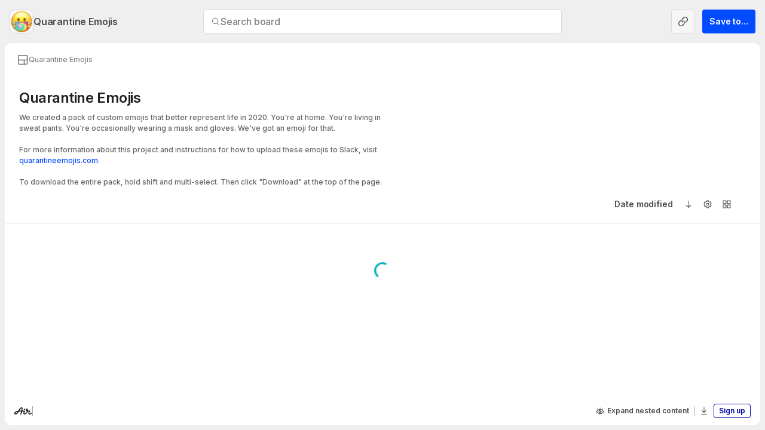

--- FILE ---
content_type: text/html; charset=utf-8
request_url: https://app.air.inc/a/bwXyQ1EhV/b/133025ae-5eac-4055-8737-59ad72571334
body_size: 9983
content:
<!DOCTYPE html><html lang="en"><head><meta charSet="utf-8"/><meta name="twitter:card" content="summary_large_image"/><meta name="twitter:creator" content="@airHQ"/><meta property="og:type" content="website"/><meta property="og:image:alt" content="The Air wordmark in white on navy"/><meta property="og:image:width" content="1024"/><meta property="og:image:height" content="512"/><meta property="og:site_name" content="Air"/><meta name="viewport" content="width=device-width, initial-scale=1.0, maximum-scale=1.0" class="jsx-1983349857"/><title>Quarantine Emojis / Air</title><meta name="robots" content="noindex,nofollow"/><meta name="description" content="We created a pack of custom emojis that better represent life in 2020. You&#x27;re at home. You&#x27;re living in sweat pants. You&#x27;re occasionally wearing a mask and gloves. We&#x27;ve got an emoji for that.

For more information about this project and instructions for how to upload these emojis to Slack, visit quarantineemojis.com. 

To download the entire pack, hold shift and multi-select. Then click &quot;Download&quot; at the top of the page. "/><meta property="og:title" content="Quarantine Emojis / Air"/><meta property="og:description" content="We created a pack of custom emojis that better represent life in 2020. You&#x27;re at home. You&#x27;re living in sweat pants. You&#x27;re occasionally wearing a mask and gloves. We&#x27;ve got an emoji for that.

For more information about this project and instructions for how to upload these emojis to Slack, visit quarantineemojis.com. 

To download the entire pack, hold shift and multi-select. Then click &quot;Download&quot; at the top of the page. "/><meta property="og:url" content="https://app.air.inc/a/bwXyQ1EhV/b/133025ae-5eac-4055-8737-59ad72571334"/><meta property="og:image" content="https://air-prod.imgix.net/85f4e7ff-703a-4c59-b3e3-b325134d9f98.jpg"/><link rel="canonical" href="https://app.air.inc/a/bwXyQ1EhV/b/133025ae-5eac-4055-8737-59ad72571334"/><meta name="next-head-count" content="17"/><link rel="apple-touch-icon" sizes="180x180" href="/apple-touch-icon.png"/><link rel="icon" type="image/png" sizes="32x32" href="/favicon-32x32.png"/><link rel="icon" type="image/png" sizes="16x16" href="/favicon-16x16.png"/><meta name="apple-mobile-web-app-title" content="Air"/><meta name="application-name" content="Air"/><meta name="facebook-domain-verification" content="4utfojr4bf10jvuy8ry1famz7mpeds"/><link rel="mask-icon" href="/safari-pinned-tab.svg" color="#6bcccd"/><meta name="theme-color" content="#f5f5f5"/><meta name="facebook-domain-verification" content="4utfojr4bf10jvuy8ry1famz7mpeds"/><script>
                if (['/login', '/sign-up'].includes(window.location.pathname)) {
                  const isLikelyLoggedIn =
                    typeof window !== 'undefined' &&
                    Object.keys(window.localStorage).some(
                      (key) =>
                        key.includes('CognitoIdentityServiceProvider') && (key.includes('.userData') || key.includes('.idToken')),
                    );
                                
                  /**
                   * If they're trying to access the login/sign up pages but are logged in, they'll be redirected home
                   */
                  if (isLikelyLoggedIn) {
                    const redirectPath = window.location.hostname === 'admin.air.inc' ? '/all' : '/home';
                    window.location.href = redirectPath;
                  }
                }
              </script><style>
                :root {
                  --sidebar-width: 272px;
                }
              </style><script>
                const storedSize = localStorage.getItem('air/production/sidebarSize');

                if (storedSize) {
                    document.documentElement.style.setProperty('--sidebar-width', storedSize + 'px');
                }
              </script><script>
              (function(w,d,s,l,i){w[l]=w[l]||[];w[l].push({'gtm.start':
              new Date().getTime(),event:'gtm.js'});var f=d.getElementsByTagName(s)[0],
              j=d.createElement(s),dl=l!='dataLayer'?'&l='+l:'';j.async=true;j.src=
              'https://www.googletagmanager.com/gtm.js?id='+i+dl;f.parentNode.insertBefore(j,f);
              })(window,document,'script','dataLayer', 'GTM-WZMSZFN');
              </script><link href="/fonts/gelica/gelica.css" rel="stylesheet"/><link href="/fonts/inter/inter.css" rel="stylesheet"/><link href="/fonts/control/control.css" rel="stylesheet"/><link rel="preload" href="/_next/static/media/e4af272ccee01ff0-s.p.woff2" as="font" type="font/woff2" crossorigin="anonymous" data-next-font="size-adjust"/><link rel="preload" href="/_next/static/css/d175d54ee7593677.css?dpl=dpl_3UEmHmZV5iD9khfuXmPcwAinuxKh" as="style"/><link rel="stylesheet" href="/_next/static/css/d175d54ee7593677.css?dpl=dpl_3UEmHmZV5iD9khfuXmPcwAinuxKh" data-n-g=""/><link rel="preload" href="/_next/static/css/973e01f2bde66c0d.css?dpl=dpl_3UEmHmZV5iD9khfuXmPcwAinuxKh" as="style"/><link rel="stylesheet" href="/_next/static/css/973e01f2bde66c0d.css?dpl=dpl_3UEmHmZV5iD9khfuXmPcwAinuxKh" data-n-p=""/><link rel="preload" href="/_next/static/css/091c43b5f3552892.css?dpl=dpl_3UEmHmZV5iD9khfuXmPcwAinuxKh" as="style"/><link rel="stylesheet" href="/_next/static/css/091c43b5f3552892.css?dpl=dpl_3UEmHmZV5iD9khfuXmPcwAinuxKh" data-n-p=""/><noscript data-n-css=""></noscript><script defer="" nomodule="" src="/_next/static/chunks/polyfills-42372ed130431b0a.js?dpl=dpl_3UEmHmZV5iD9khfuXmPcwAinuxKh"></script><script src="/_next/static/chunks/webpack-2e90c13c4b6602b4.js?dpl=dpl_3UEmHmZV5iD9khfuXmPcwAinuxKh" defer=""></script><script src="/_next/static/chunks/framework-cd18329995e808bd.js?dpl=dpl_3UEmHmZV5iD9khfuXmPcwAinuxKh" defer=""></script><script src="/_next/static/chunks/main-7de0c0a06d614b52.js?dpl=dpl_3UEmHmZV5iD9khfuXmPcwAinuxKh" defer=""></script><script src="/_next/static/chunks/pages/_app-8eaa8026d73e60c1.js?dpl=dpl_3UEmHmZV5iD9khfuXmPcwAinuxKh" defer=""></script><script src="/_next/static/chunks/27c8ccd1-eccab7fb6f832ad5.js?dpl=dpl_3UEmHmZV5iD9khfuXmPcwAinuxKh" defer=""></script><script src="/_next/static/chunks/c8940057-16bcef90790f1003.js?dpl=dpl_3UEmHmZV5iD9khfuXmPcwAinuxKh" defer=""></script><script src="/_next/static/chunks/ead03622-5c0721f60b065bce.js?dpl=dpl_3UEmHmZV5iD9khfuXmPcwAinuxKh" defer=""></script><script src="/_next/static/chunks/3056-8afcbbbbf0918f2b.js?dpl=dpl_3UEmHmZV5iD9khfuXmPcwAinuxKh" defer=""></script><script src="/_next/static/chunks/3781-84c880f9eb7a6ed6.js?dpl=dpl_3UEmHmZV5iD9khfuXmPcwAinuxKh" defer=""></script><script src="/_next/static/chunks/2402-5c4e23fe0b8a5aec.js?dpl=dpl_3UEmHmZV5iD9khfuXmPcwAinuxKh" defer=""></script><script src="/_next/static/chunks/1483-5cd59a72386ef1d9.js?dpl=dpl_3UEmHmZV5iD9khfuXmPcwAinuxKh" defer=""></script><script src="/_next/static/chunks/5290-5075b9fa08ec7719.js?dpl=dpl_3UEmHmZV5iD9khfuXmPcwAinuxKh" defer=""></script><script src="/_next/static/chunks/3222-e81bf9bbc8458120.js?dpl=dpl_3UEmHmZV5iD9khfuXmPcwAinuxKh" defer=""></script><script src="/_next/static/chunks/2016-d4200ed84c30783e.js?dpl=dpl_3UEmHmZV5iD9khfuXmPcwAinuxKh" defer=""></script><script src="/_next/static/chunks/1769-92293832b6f1de18.js?dpl=dpl_3UEmHmZV5iD9khfuXmPcwAinuxKh" defer=""></script><script src="/_next/static/chunks/9524-abf5e4da7b196eb3.js?dpl=dpl_3UEmHmZV5iD9khfuXmPcwAinuxKh" defer=""></script><script src="/_next/static/chunks/9952-d333980751e7c9b0.js?dpl=dpl_3UEmHmZV5iD9khfuXmPcwAinuxKh" defer=""></script><script src="/_next/static/chunks/8909-b31c82b75c2922ec.js?dpl=dpl_3UEmHmZV5iD9khfuXmPcwAinuxKh" defer=""></script><script src="/_next/static/chunks/108-7b1e43d9e785813e.js?dpl=dpl_3UEmHmZV5iD9khfuXmPcwAinuxKh" defer=""></script><script src="/_next/static/chunks/9997-bcc49c74cc74699c.js?dpl=dpl_3UEmHmZV5iD9khfuXmPcwAinuxKh" defer=""></script><script src="/_next/static/chunks/6913-638339ebe18b835b.js?dpl=dpl_3UEmHmZV5iD9khfuXmPcwAinuxKh" defer=""></script><script src="/_next/static/chunks/596-1b995b1cb02446db.js?dpl=dpl_3UEmHmZV5iD9khfuXmPcwAinuxKh" defer=""></script><script src="/_next/static/chunks/31-ffbd7964f01d9cb2.js?dpl=dpl_3UEmHmZV5iD9khfuXmPcwAinuxKh" defer=""></script><script src="/_next/static/chunks/2148-c384e58580bc4af5.js?dpl=dpl_3UEmHmZV5iD9khfuXmPcwAinuxKh" defer=""></script><script src="/_next/static/chunks/5459-94df4dd7ccd59075.js?dpl=dpl_3UEmHmZV5iD9khfuXmPcwAinuxKh" defer=""></script><script src="/_next/static/chunks/7886-90efb46906ac20ce.js?dpl=dpl_3UEmHmZV5iD9khfuXmPcwAinuxKh" defer=""></script><script src="/_next/static/chunks/368-b8cb4ad7b82196c5.js?dpl=dpl_3UEmHmZV5iD9khfuXmPcwAinuxKh" defer=""></script><script src="/_next/static/chunks/4249-3e62b8f53df80ae8.js?dpl=dpl_3UEmHmZV5iD9khfuXmPcwAinuxKh" defer=""></script><script src="/_next/static/chunks/9546-8860226756308c66.js?dpl=dpl_3UEmHmZV5iD9khfuXmPcwAinuxKh" defer=""></script><script src="/_next/static/chunks/2777-9454d0346c91d163.js?dpl=dpl_3UEmHmZV5iD9khfuXmPcwAinuxKh" defer=""></script><script src="/_next/static/chunks/1560-bbb67f61be5f97f8.js?dpl=dpl_3UEmHmZV5iD9khfuXmPcwAinuxKh" defer=""></script><script src="/_next/static/chunks/6936-7210634dd8d53514.js?dpl=dpl_3UEmHmZV5iD9khfuXmPcwAinuxKh" defer=""></script><script src="/_next/static/chunks/1306-3db8ad36d3e92593.js?dpl=dpl_3UEmHmZV5iD9khfuXmPcwAinuxKh" defer=""></script><script src="/_next/static/chunks/7182-b0121bafc2b4fc44.js?dpl=dpl_3UEmHmZV5iD9khfuXmPcwAinuxKh" defer=""></script><script src="/_next/static/chunks/4989-7491c36201f4bda3.js?dpl=dpl_3UEmHmZV5iD9khfuXmPcwAinuxKh" defer=""></script><script src="/_next/static/chunks/3986-4758f183fb8614ce.js?dpl=dpl_3UEmHmZV5iD9khfuXmPcwAinuxKh" defer=""></script><script src="/_next/static/chunks/3508-b88b00862698c18f.js?dpl=dpl_3UEmHmZV5iD9khfuXmPcwAinuxKh" defer=""></script><script src="/_next/static/chunks/8378-f46838a53b9fbde5.js?dpl=dpl_3UEmHmZV5iD9khfuXmPcwAinuxKh" defer=""></script><script src="/_next/static/chunks/8566-b11ca6e6ea013749.js?dpl=dpl_3UEmHmZV5iD9khfuXmPcwAinuxKh" defer=""></script><script src="/_next/static/chunks/4174-cea8b1a7640f1954.js?dpl=dpl_3UEmHmZV5iD9khfuXmPcwAinuxKh" defer=""></script><script src="/_next/static/chunks/8261-45112e2bc92a4a23.js?dpl=dpl_3UEmHmZV5iD9khfuXmPcwAinuxKh" defer=""></script><script src="/_next/static/chunks/9088-df3c1268bfa45b22.js?dpl=dpl_3UEmHmZV5iD9khfuXmPcwAinuxKh" defer=""></script><script src="/_next/static/chunks/pages/a/%5B%5B...slug%5D%5D-6788d871b0d9f3a3.js?dpl=dpl_3UEmHmZV5iD9khfuXmPcwAinuxKh" defer=""></script><script src="/_next/static/gVZGYnzHUnw9HBfYeSMFL/_buildManifest.js?dpl=dpl_3UEmHmZV5iD9khfuXmPcwAinuxKh" defer=""></script><script src="/_next/static/gVZGYnzHUnw9HBfYeSMFL/_ssgManifest.js?dpl=dpl_3UEmHmZV5iD9khfuXmPcwAinuxKh" defer=""></script><style id="__jsx-1983349857">:root{--font-inter:'__Inter_f367f3', '__Inter_Fallback_f367f3', system-ui, -apple-system, Roboto, Helvetica, Arial, sans-serif}</style></head><body class="air-colors"><noscript><iframe src="https://www.googletagmanager.com/ns.html?id=GTM-WZMSZFN" height="0" width="0" style="display:none;visibility:hidden" title="Google Tag Manager"></iframe></noscript><div id="__next"><script>!function(){try{var d=document.documentElement,n='data-theme',s='setAttribute';var e=localStorage.getItem('air/production/theme');if('system'===e||(!e&&false)){var t='(prefers-color-scheme: dark)',m=window.matchMedia(t);if(m.media!==t||m.matches){d.style.colorScheme = 'dark';d[s](n,'dark')}else{d.style.colorScheme = 'light';d[s](n,'light')}}else if(e){d[s](n,e|| '')}else{d[s](n,'light')}if(e==='light'||e==='dark'||!e)d.style.colorScheme=e||'light'}catch(e){}}()</script><div class="flex size-full h-screen flex-col overflow-hidden bg-grey-4"><header class="flex h-18 shrink-0 items-center justify-center"><div class="flex min-w-min flex-1 justify-start"><div class="flex justify-start"><div class="relative z-30 flex items-center gap-1 px-4"><div class="relative size-10 shrink-0 overflow-hidden rounded-8 border border-grey-5 bg-grey-5"><img alt="Logo for Quarantine Emojis" loading="lazy" decoding="async" data-nimg="fill" class="object-cover" style="position:absolute;height:100%;width:100%;left:0;top:0;right:0;bottom:0;color:transparent" sizes="80px" srcSet="/_next/image?url=https%3A%2F%2Fair-prod.imgix.net%2Fworkspace-avatars%2Ff431030d-db25-4bd3-a23e-f2b0397ee8f6-1588191388461.png&amp;w=16&amp;q=75&amp;dpl=dpl_3UEmHmZV5iD9khfuXmPcwAinuxKh 16w, /_next/image?url=https%3A%2F%2Fair-prod.imgix.net%2Fworkspace-avatars%2Ff431030d-db25-4bd3-a23e-f2b0397ee8f6-1588191388461.png&amp;w=32&amp;q=75&amp;dpl=dpl_3UEmHmZV5iD9khfuXmPcwAinuxKh 32w, /_next/image?url=https%3A%2F%2Fair-prod.imgix.net%2Fworkspace-avatars%2Ff431030d-db25-4bd3-a23e-f2b0397ee8f6-1588191388461.png&amp;w=48&amp;q=75&amp;dpl=dpl_3UEmHmZV5iD9khfuXmPcwAinuxKh 48w, /_next/image?url=https%3A%2F%2Fair-prod.imgix.net%2Fworkspace-avatars%2Ff431030d-db25-4bd3-a23e-f2b0397ee8f6-1588191388461.png&amp;w=64&amp;q=75&amp;dpl=dpl_3UEmHmZV5iD9khfuXmPcwAinuxKh 64w, /_next/image?url=https%3A%2F%2Fair-prod.imgix.net%2Fworkspace-avatars%2Ff431030d-db25-4bd3-a23e-f2b0397ee8f6-1588191388461.png&amp;w=96&amp;q=75&amp;dpl=dpl_3UEmHmZV5iD9khfuXmPcwAinuxKh 96w, /_next/image?url=https%3A%2F%2Fair-prod.imgix.net%2Fworkspace-avatars%2Ff431030d-db25-4bd3-a23e-f2b0397ee8f6-1588191388461.png&amp;w=128&amp;q=75&amp;dpl=dpl_3UEmHmZV5iD9khfuXmPcwAinuxKh 128w, /_next/image?url=https%3A%2F%2Fair-prod.imgix.net%2Fworkspace-avatars%2Ff431030d-db25-4bd3-a23e-f2b0397ee8f6-1588191388461.png&amp;w=256&amp;q=75&amp;dpl=dpl_3UEmHmZV5iD9khfuXmPcwAinuxKh 256w, /_next/image?url=https%3A%2F%2Fair-prod.imgix.net%2Fworkspace-avatars%2Ff431030d-db25-4bd3-a23e-f2b0397ee8f6-1588191388461.png&amp;w=384&amp;q=75&amp;dpl=dpl_3UEmHmZV5iD9khfuXmPcwAinuxKh 384w, /_next/image?url=https%3A%2F%2Fair-prod.imgix.net%2Fworkspace-avatars%2Ff431030d-db25-4bd3-a23e-f2b0397ee8f6-1588191388461.png&amp;w=640&amp;q=75&amp;dpl=dpl_3UEmHmZV5iD9khfuXmPcwAinuxKh 640w, /_next/image?url=https%3A%2F%2Fair-prod.imgix.net%2Fworkspace-avatars%2Ff431030d-db25-4bd3-a23e-f2b0397ee8f6-1588191388461.png&amp;w=750&amp;q=75&amp;dpl=dpl_3UEmHmZV5iD9khfuXmPcwAinuxKh 750w, /_next/image?url=https%3A%2F%2Fair-prod.imgix.net%2Fworkspace-avatars%2Ff431030d-db25-4bd3-a23e-f2b0397ee8f6-1588191388461.png&amp;w=828&amp;q=75&amp;dpl=dpl_3UEmHmZV5iD9khfuXmPcwAinuxKh 828w, /_next/image?url=https%3A%2F%2Fair-prod.imgix.net%2Fworkspace-avatars%2Ff431030d-db25-4bd3-a23e-f2b0397ee8f6-1588191388461.png&amp;w=1080&amp;q=75&amp;dpl=dpl_3UEmHmZV5iD9khfuXmPcwAinuxKh 1080w, /_next/image?url=https%3A%2F%2Fair-prod.imgix.net%2Fworkspace-avatars%2Ff431030d-db25-4bd3-a23e-f2b0397ee8f6-1588191388461.png&amp;w=1200&amp;q=75&amp;dpl=dpl_3UEmHmZV5iD9khfuXmPcwAinuxKh 1200w, /_next/image?url=https%3A%2F%2Fair-prod.imgix.net%2Fworkspace-avatars%2Ff431030d-db25-4bd3-a23e-f2b0397ee8f6-1588191388461.png&amp;w=1920&amp;q=75&amp;dpl=dpl_3UEmHmZV5iD9khfuXmPcwAinuxKh 1920w, /_next/image?url=https%3A%2F%2Fair-prod.imgix.net%2Fworkspace-avatars%2Ff431030d-db25-4bd3-a23e-f2b0397ee8f6-1588191388461.png&amp;w=2048&amp;q=75&amp;dpl=dpl_3UEmHmZV5iD9khfuXmPcwAinuxKh 2048w, /_next/image?url=https%3A%2F%2Fair-prod.imgix.net%2Fworkspace-avatars%2Ff431030d-db25-4bd3-a23e-f2b0397ee8f6-1588191388461.png&amp;w=3840&amp;q=75&amp;dpl=dpl_3UEmHmZV5iD9khfuXmPcwAinuxKh 3840w" src="/_next/image?url=https%3A%2F%2Fair-prod.imgix.net%2Fworkspace-avatars%2Ff431030d-db25-4bd3-a23e-f2b0397ee8f6-1588191388461.png&amp;w=3840&amp;q=75&amp;dpl=dpl_3UEmHmZV5iD9khfuXmPcwAinuxKh"/></div><div class="flex items-center gap-1"><span class="truncate font-semibold text-16 text-grey-11">Quarantine Emojis</span></div></div></div></div><div class="flex justify-center px-4"><div class="w-[600px]"><div tabindex="-1" class="w-full" data-testid="SEARCH_COMMAND" cmdk-root=""><label cmdk-label="" for="radix-:R2aor6H2:" id="radix-:R2aor6H1:" style="border-width:0;clip:rect(0, 0, 0, 0);height:1px;margin:-1px;overflow:hidden;padding:0;position:absolute;white-space:nowrap;width:1px"></label><div class="relative"><button class="relative flex h-10 w-full items-center gap-2 overflow-hidden whitespace-nowrap border border-grey-5 bg-grey-1 px-3 outline-none ring-2 ring-transparent transition-[box-shadow] hover:ring-black/[0.04] dark:hover:ring-white/[0.025] rounded-4" id="SEARCH_COMMAND_TRIGGER" data-testid="SEARCH_COMMAND_TRIGGER" type="button" aria-haspopup="dialog" aria-expanded="false" aria-controls="radix-:Rmaor6:" data-state="closed"><svg data-testid="FALLBACK_SEARCH_ICON" class="size-4 shrink-0 text-grey-10" aria-hidden="true" fill="currentColor" viewBox="0 0 32 32"><path d="M21 21.06l6.49 6.49M14.15 4.8a9.4 9.4 0 109.4 9.4 9.4 9.4 0 00-9.4-9.4z" fill="none" stroke="currentColor" stroke-linecap="round" stroke-linejoin="round" stroke-width="2"></path></svg><span class="flex min-w-0 flex-1 items-center font-medium text-16 text-grey-9"><div data-testid="SEARCH_COMMAND_TRIGGER_PLACEHOLDER" class="truncate">Search board</div></span></button><div class="absolute top-0 right-2 bottom-0 flex items-center gap-2"></div></div></div></div></div><div class="flex min-w-min flex-1 justify-end gap-2"><div class="flex gap-2 px-4"><div class="flex shrink-0"><button class="relative flex shrink-0 items-center justify-center rounded-4 font-semibold transition-colors hover:no-underline disabled:cursor-not-allowed disabled:bg-grey-3 disabled:text-grey-12 ui2:rounded-8 h-10 w-10 px-0 text-16 border border-grey-5 bg-grey-3 text-grey-11 hover:bg-grey-4 active:bg-grey-4 ui2:hover:bg-grey-5 cursor-pointer" type="button" icon="[object Object]" data-testid="BOARD_SHARE_BUTTON"><span style="position:absolute;border:0;width:1px;height:1px;padding:0;margin:-1px;overflow:hidden;clip:rect(0, 0, 0, 0);white-space:nowrap;word-wrap:normal">Share</span><svg class="block h-5 w-5" aria-hidden="true" fill="currentColor" viewBox="0 0 32 32"><path d="M25.16 6.84a5.08 5.08 0 00-7.16 0l-2.74 2.74a5.08 5.08 0 000 7.16 1.17 1.17 0 010 1.67 1.18 1.18 0 01-1.67 0 7.44 7.44 0 010-10.5l2.74-2.74a7.42 7.42 0 0110.5 10.5L24 18.48a1.18 1.18 0 01-1.67-1.67L25.16 14a5.08 5.08 0 000-7.16zM9.65 13.52a1.18 1.18 0 010 1.67L6.84 18A5.06 5.06 0 0014 25.16l2.74-2.74a5.08 5.08 0 000-7.16 1.17 1.17 0 010-1.67 1.18 1.18 0 011.67 0 7.44 7.44 0 010 10.5l-2.74 2.74a7.42 7.42 0 01-10.5-10.5L8 13.52a1.18 1.18 0 011.65 0z"></path></svg></button><button class="relative flex shrink-0 items-center justify-center rounded-4 font-semibold transition-colors hover:no-underline disabled:cursor-not-allowed disabled:bg-grey-3 disabled:text-grey-12 border-0 h-10 px-3 text-14 ui2:rounded-8 bg-blue-9 text-white hover:bg-blue-10 hover:text-white active:bg-blue-10 ml-3 cursor-pointer" type="button" data-testid="PUBLIC_BOARD_DOWNLOAD_MENU_TRIGGER" id="radix-:Rbaor6:" aria-haspopup="menu" aria-expanded="false" data-state="closed">Save to...</button></div></div></div></header><div class="flex grow gap-2 overflow-hidden px-2 pb-2"><div class="relative grow overflow-hidden rounded-12 bg-grey-1"><main data-testid="PUBLIC_BOARD_LAYOUT_MAIN" class="h-full overflow-y-auto pb-12" id="main"><div class="sticky top-0 z-30 flex h-14 items-center bg-grey-1 px-4"><div class="flex items-center gap-1 text-grey-9 ui2:gap-2 text-12" data-testid="PUBLIC_BOARD_TOPBAR_ANCESTORS"><div class="flex min-w-0 items-center gap-1 px-1 font-medium text-grey-9 ui2:text-grey-11 max-w-[350px]" data-testid="BREADCRUMBS_ITEM" data-item-id="133025ae-5eac-4055-8737-59ad72571334"><div class="shrink-0"><svg class="size-5 text-grey-10" aria-hidden="true" fill="currentColor" viewBox="0 0 32 32"><path d="M25.92 29H6.08A3.08 3.08 0 013 25.92V6.08A3.08 3.08 0 016.08 3h19.84A3.08 3.08 0 0129 6.08v19.84A3.08 3.08 0 0125.92 29zm-4.86-2.18h4.86a.9.9 0 00.9-.9v-8.13h-5.76zm-15.88-9v8.13a.9.9 0 00.9.9h12.8v-9zm0-2.19h21.64V6.08a.9.9 0 00-.9-.9H6.08a.9.9 0 00-.9.9z"></path></svg></div><div class="truncate">Quarantine Emojis</div></div></div></div><header class="flex items-end gap-3 border-b border-b-grey-4 p-4"><div class="grow"><div class="flex items-center"><div class="font-semibold text-24 text-grey-12"><h1 class="flex h-10 max-w-[650px] items-center px-2 text-24 text-grey-12" data-disableselect="true" data-testid="PUBLIC_BOARD_HEADER_TITLE"><span class="truncate">Quarantine Emojis</span></h1></div></div><p class="max-w-[650px] whitespace-pre-line px-2 py-1 font-medium text-12 text-grey-10" data-testid="PUBLIC_BOARD_HEADER_DESCRIPTION" data-disableselect="true">We created a pack of custom emojis that better represent life in 2020. You&#x27;re at home. You&#x27;re living in sweat pants. You&#x27;re occasionally wearing a mask and gloves. We&#x27;ve got an emoji for that.

For more information about this project and instructions for how to upload these emojis to Slack, visit <a href="http://quarantineemojis.com" target="_blank" rel="noopener noreferrer">quarantineemojis.com</a>. 

To download the entire pack, hold shift and multi-select. Then click &quot;Download&quot; at the top of the page. </p><div class="flex items-center justify-between px-6 pt-2"><div class="flex items-center"></div><div class="shrink-0"><div class="flex items-center gap-2"><div class="flex gap-px ui2:gap-0 [&amp;&gt;*:first-child]:rounded-tl-4 ui2:[&amp;&gt;*:first-child]:rounded-tl-8 [&amp;&gt;*:first-child]:rounded-bl-4 ui2:[&amp;&gt;*:first-child]:rounded-bl-8 [&amp;&gt;*:last-child]:rounded-tr-4 ui2:[&amp;&gt;*:last-child]:rounded-tr-8 [&amp;&gt;*:last-child]:rounded-br-4 ui2:[&amp;&gt;*:last-child]:rounded-br-8 ui2:[&amp;&gt;*:not(:first-child)]:border-l-0 [&amp;&gt;*]:rounded-none ui2:[&amp;&gt;*]:rounded-none"><button class="relative flex shrink-0 items-center justify-center rounded-4 font-semibold transition-colors hover:no-underline disabled:cursor-not-allowed disabled:bg-grey-3 disabled:text-grey-12 border-0 bg-transparent h-8 px-2.5 text-14 ui2:rounded-8 text-grey-11 hover:bg-grey-4 active:bg-grey-4 ui2:hover:bg-grey-5 cursor-pointer" type="button" data-testid="SORT_BUTTON-MENU" id="radix-:Rammmior6:" aria-haspopup="menu" aria-expanded="false" data-state="closed">Date modified</button><button class="relative flex shrink-0 items-center justify-center rounded-4 font-semibold transition-colors hover:no-underline disabled:cursor-not-allowed disabled:bg-grey-3 disabled:text-grey-12 ui2:rounded-8 h-8 w-8 px-0 text-14 border-0 bg-transparent text-grey-11 hover:bg-grey-4 active:bg-grey-4 ui2:hover:bg-grey-5 cursor-pointer" type="button" data-testid="SORT_BUTTON-DIRECTION" data-sort="dateModified" data-state="closed"><span style="position:absolute;border:0;width:1px;height:1px;padding:0;margin:-1px;overflow:hidden;clip:rect(0, 0, 0, 0);white-space:nowrap;word-wrap:normal">Sort ascending/descending</span><svg class="size-4 rotate-0" aria-hidden="true" fill="currentColor" viewBox="0 0 32 32"><path d="M24.13 18.37a1.19 1.19 0 00-1.68.05l-5.23 5.38V5.2a1.19 1.19 0 10-2.37 0v18.69l-5.32-5.42a1.18 1.18 0 00-1.68 0 1.22 1.22 0 000 1.7l7.35 7.49a1 1 0 00.17.11 1.27 1.27 0 00.19.13 1.15 1.15 0 00.44.1 1.22 1.22 0 00.46-.09 1.58 1.58 0 00.33-.22h.05l7.28-7.56a1.21 1.21 0 00.01-1.76z"></path></svg></button></div><button class="relative flex shrink-0 items-center justify-center rounded-4 font-semibold transition-colors hover:no-underline disabled:cursor-not-allowed disabled:bg-grey-3 disabled:text-grey-12 ui2:rounded-8 h-8 w-8 px-0 text-14 border-0 bg-transparent text-grey-11 hover:bg-grey-4 active:bg-grey-4 ui2:hover:bg-grey-5 cursor-pointer" type="button" data-testid="CONFIG_VIEWS_VISIBILITY" icon="[object Object]" aria-haspopup="dialog" aria-expanded="false" aria-controls="radix-:R4mmmior6:" data-state="closed"><span style="position:absolute;border:0;width:1px;height:1px;padding:0;margin:-1px;overflow:hidden;clip:rect(0, 0, 0, 0);white-space:nowrap;word-wrap:normal">Visibility Toggles</span><svg class="block h-4 w-4" aria-hidden="true" fill="currentColor" viewBox="0 0 32 32"><path d="M18.78 29h-5.46a1.09 1.09 0 01-1.09-1.09v-2.15a10 10 0 01-2.91-1.68l-1.9 1.1a1.09 1.09 0 01-1.48-.38l-2.78-4.56A1.12 1.12 0 013 19.4a1.09 1.09 0 01.52-.67l1.87-1.09a8.91 8.91 0 01-.14-1.54 9 9 0 01.15-1.67l-1.88-1.17a1.09 1.09 0 01-.37-1.48l2.67-4.66a1.09 1.09 0 011.48-.41l2 1.12a12 12 0 012.81-1.61V4.09A1.09 1.09 0 0113.22 3h5.46a1.09 1.09 0 011.09 1.09v2.18a9.64 9.64 0 012.84 1.65l2-1.11a1.08 1.08 0 011.46.39l2.78 4.56a1.12 1.12 0 01.13.84 1.09 1.09 0 01-.52.67l-1.88 1.09a9.1 9.1 0 01.14 1.64v.13c0 .24-.05.47-.07.68s-.05.54-.09.82l1.9 1.1a1.09 1.09 0 01.41 1.49l-2.68 4.66a1.11 1.11 0 01-.67.51 1.05 1.05 0 01-.83-.11l-1.91-1.1a10.41 10.41 0 01-2.9 1.65v2.08a1.09 1.09 0 01-1.1 1.09zm-4.37-2.18h3.28V25a1.08 1.08 0 01.81-1 8.3 8.3 0 003.41-2 1.1 1.1 0 011.28-.14l1.64 1 1.59-2.78-1.64-.94a1.1 1.1 0 01-.5-1.25 7.14 7.14 0 00.19-1.26c0-.22 0-.45.06-.68a6.72 6.72 0 00-.25-1.82 1.1 1.1 0 01.5-1.25l1.61-.93-1.65-2.72-1.76 1a1.09 1.09 0 01-1.3-.19 7.41 7.41 0 00-3.28-1.9 1.08 1.08 0 01-.81-1V5.18h-3.28V7a1.1 1.1 0 01-.72 1 9.83 9.83 0 00-3.41 2 1.1 1.1 0 01-1.26.15l-1.74-1L5.57 12l1.67 1a1.08 1.08 0 01.48 1.23 6.78 6.78 0 00-.25 1.88 6.43 6.43 0 00.25 1.78 1.1 1.1 0 01-.5 1.25l-1.61.93 1.64 2.7 1.65-1a1.1 1.1 0 011.28.14 7.89 7.89 0 003.32 1.94 1.08 1.08 0 01.78.79l.1.39a1.24 1.24 0 010 .27zm1.59-6A4.86 4.86 0 1120.86 16 4.87 4.87 0 0116 20.86zm0-7.54A2.68 2.68 0 1018.68 16 2.68 2.68 0 0016 13.32z"></path></svg></button><button class="relative flex shrink-0 items-center justify-center rounded-4 font-semibold transition-colors hover:no-underline disabled:cursor-not-allowed disabled:bg-grey-3 disabled:text-grey-12 ui2:rounded-8 h-8 w-8 px-0 text-14 border-0 bg-transparent text-grey-11 hover:bg-grey-4 active:bg-grey-4 ui2:hover:bg-grey-5 cursor-pointer" type="button" icon="[object Object]" data-testid="VIEW_TYPE_MENU_TOGGLE" id="radix-:R5mmmior6:" aria-haspopup="menu" aria-expanded="false" data-state="closed"><span style="position:absolute;border:0;width:1px;height:1px;padding:0;margin:-1px;overflow:hidden;clip:rect(0, 0, 0, 0);white-space:nowrap;word-wrap:normal">Gallery</span><svg class="block h-4 w-4" aria-hidden="true" fill="currentColor" viewBox="0 0 32 32"><path d="M27.91 29h-9.63a1.09 1.09 0 01-1.09-1.09v-9.63a1.09 1.09 0 011.09-1.09h9.63A1.09 1.09 0 0129 18.28v9.63A1.09 1.09 0 0127.91 29zm-8.54-2.18h7.45v-7.45h-7.45zM13.72 29H4.09A1.09 1.09 0 013 27.91v-9.63a1.09 1.09 0 011.09-1.09h9.63a1.09 1.09 0 011.09 1.09v9.63A1.09 1.09 0 0113.72 29zm-8.54-2.18h7.45v-7.45H5.18zm22.73-12h-9.63a1.09 1.09 0 01-1.09-1.09V4.09A1.09 1.09 0 0118.28 3h9.63A1.09 1.09 0 0129 4.09v9.63a1.09 1.09 0 01-1.09 1.09zm-8.54-2.18h7.45V5.18h-7.45zm-5.65 2.18H4.09A1.09 1.09 0 013 13.72V4.09A1.09 1.09 0 014.09 3h9.63a1.09 1.09 0 011.09 1.09v9.63a1.09 1.09 0 01-1.09 1.09zm-8.54-2.19h7.45V5.18H5.18z"></path></svg></button></div></div></div></div><div class="shrink-0"></div></header><div class="grow" data-testid="PUBLIC_BOARD_CHILDREN_CONTAINER"><div></div><div class="relative" data-testid="LOAD_MORE_SPINNER" style="top:64px"><div class="flex h-16 items-start justify-center"><svg aria-label="Loading" aria-live="polite" class="block origin-center animate-spinnerRotate motion-reduce:animate-none size-7 text-teal-9" data-testid="LOADING_SPINNER" height="24" role="alert" viewBox="0 0 66 66" width="24" xmlns="http://www.w3.org/2000/svg"><circle class="origin-center animate-spinnerDash motion-reduce:animate-none" cx="33" cy="33" fill="none" r="29" stroke="currentColor" stroke-dasharray="187" stroke-dashoffset="0" stroke-linecap="round" stroke-width="8"></circle></svg></div></div></div></main><div class="absolute inset-x-0 bottom-0 overflow-hidden rounded-b-12"><div class="sticky inset-x-0 bottom-0 z-30 flex h-12 w-full items-center justify-between bg-grey-1/85 px-4 backdrop-blur-[18px]"><div class="flex items-center gap-2"><a rel="noopener noreferrer" target="_blank" href="https://air.inc"><span style="position:absolute;border:0;width:1px;height:1px;padding:0;margin:-1px;overflow:hidden;clip:rect(0, 0, 0, 0);white-space:nowrap;word-wrap:normal">Visit Air&#x27;s website</span><svg aria-hidden="true" class="flex shrink-0 h-3 text-black dark:text-white" xmlns="http://www.w3.org/2000/svg" fill="none" viewBox="0 0 30 12"><path fill="currentColor" d="M12.058 0c.844 0 1.64.82 1.64 2.71.006.864-.145 1.813-.36 2.771h3.651c.519 0 .869.519.676 1-.326.772-.591 1.386-.772 1.94-.169.483-.265.929-.265 1.398 0 .47.265.795.735.795 1.55 0 2.947-1.994 3.586-3.98-1.31-.429-1.91-1.291-1.91-2.345 0-1.374.977-2.049 1.87-2.06.976 0 1.759.638 1.759 2.204q0 .507-.072 1.042.24.008.506.005h2.448c.542 0 .892.58.639 1.061-.338.64-.663 1.29-.905 1.904-.205.555-.362 1.072-.374 1.53 0 .398.158.64.567.64 1.049 0 1.785-.615 2.544-1.459.278-.3.747-.349 1.012-.072.278.289.253.759 0 1.048-.88 1-2.109 1.868-3.556 1.868-1.374 0-2.062-.915-2.013-2.048.012-.603.192-1.302.481-2.024.125-.326.274-.661.435-1h-1.277q-.43-.001-.812-.035C21.524 9.51 19.659 12 17.363 12c-1.459 0-2.182-.82-2.182-2.18 0-.627.12-1.206.337-1.856.106-.32.239-.66.391-1.036h-2.935c-.088.32-.178.64-.266.95-.447 1.579-.965 3-1.182 3.495-.192.445-.47.626-.795.626-.53 0-.929-.47-.591-1.265.193-.422.724-1.77 1.182-3.289l.152-.513a43 43 0 0 0-4.156.232C5.49 10.217 4.238 12 2.002 12 .748 11.999 0 11.156 0 10.023c0-2.049 2.016-3.535 6.425-4.181C9.06 1.447 10.682 0 12.058 0M5.47 7.44c-2.588.499-4.023 1.356-4.023 2.536 0 .35.217.614.699.614 1.22 0 2.307-1.49 3.324-3.15m6.31-5.995c-.473 0-1.656 1.16-3.539 4.189a46 46 0 0 1 3.622-.152c.23-.952.394-1.908.387-2.772 0-1.084-.181-1.265-.47-1.265m9.127 2.157c-.265 0-.47.205-.47.687 0 .487.258.81.826.995q.053-.388.054-.742c0-.626-.181-.94-.41-.94M17.05 2.228c.555 0 1.025.458 1.025 1.024s-.47 1.024-1.025 1.024a1.025 1.025 0 0 1-1.026-1.024c0-.566.471-1.024 1.026-1.024"></path></svg></a><div class="h-4 w-px bg-grey-8 first:hidden"></div></div><div class="flex items-center gap-2"><button class="relative flex shrink-0 items-center justify-center rounded-4 font-semibold transition-colors hover:no-underline disabled:cursor-not-allowed disabled:bg-grey-3 disabled:text-grey-12 border-0 bg-transparent h-6 px-2 text-12 ui2:rounded-4 text-grey-11 hover:bg-grey-4 active:bg-grey-4 ui2:hover:bg-grey-5 cursor-pointer" type="button" data-testid="TOGGLE_NESTED_ITEMS_BUTTON"><div class="mr-1 shrink-0"><svg class="size-4" aria-hidden="true" fill="none" viewBox="0 0 32 32"><path d="M16 27.2c-7.06 0-12.55-7.81-12.79-8.14a1.24 1.24 0 010-1.38c.24-.34 5.73-8.14 12.79-8.14s12.55 7.8 12.79 8.14a1.24 1.24 0 010 1.38c-.24.33-5.73 8.14-12.79 8.14zM5.67 18.37C7.1 20.16 11.27 24.8 16 24.8s8.89-4.64 10.33-6.43c-1.44-1.79-5.6-6.43-10.33-6.43s-8.9 4.64-10.33 6.43zm10.51 5a5.23 5.23 0 010-10.45 1.18 1.18 0 01.83.35 1.23 1.23 0 01.35.85v2.82h2.73a1.19 1.19 0 011.18 1.2 5.16 5.16 0 01-5.09 5.21zM15 15.58a2.83 2.83 0 00-1.55 2.54A2.79 2.79 0 0016.18 21a2.74 2.74 0 002.47-1.63h-2.47a1.15 1.15 0 01-.84-.35 1.21 1.21 0 01-.35-.85zm8.8-4.13a1.18 1.18 0 01-.8-.35 1.2 1.2 0 010-1.69l.64-.66a1.17 1.17 0 011.67 0 1.22 1.22 0 010 1.7l-.64.66a1.15 1.15 0 01-.88.34zm-15.68-.07a1.14 1.14 0 01-.86-.38l-.55-.59a1.22 1.22 0 010-1.7 1.17 1.17 0 011.67.06l.62.59a1.19 1.19 0 01-.86 2zM16 8.58a1.19 1.19 0 01-1.18-1.2V6A1.19 1.19 0 0116 4.8 1.19 1.19 0 0117.18 6v1.38A1.19 1.19 0 0116 8.58z" fill="currentColor"></path></svg></div>Expand nested content</button><div class="h-4 w-px bg-grey-8 first:hidden"></div><button class="relative flex shrink-0 items-center justify-center rounded-4 font-semibold transition-colors hover:no-underline disabled:cursor-not-allowed disabled:bg-grey-3 disabled:text-grey-12 ui2:rounded-8 h-8 w-8 px-0 text-14 border-0 bg-transparent text-grey-11 hover:bg-grey-4 active:bg-grey-4 ui2:hover:bg-grey-5 cursor-pointer" type="button" icon="[object Object]" data-state="closed"><span style="position:absolute;border:0;width:1px;height:1px;padding:0;margin:-1px;overflow:hidden;clip:rect(0, 0, 0, 0);white-space:nowrap;word-wrap:normal">Download board</span><svg class="block h-4 w-4" aria-hidden="true" fill="currentColor" viewBox="0 0 32 32"><path d="M24.91 29H7.09a1.09 1.09 0 010-2.18h17.82a1.09 1.09 0 010 2.18zm-9-6.05h-.05a1.28 1.28 0 01-.34-.06h-.07a1 1 0 01-.3-.2l-6.82-6.91a1.1 1.1 0 010-1.55 1.09 1.09 0 011.54 0l4.92 5V4.09a1.09 1.09 0 012.18 0v15l4.63-4.88a1.09 1.09 0 011.58 1.51l-6.5 6.88a1.1 1.1 0 01-.31.22 1.3 1.3 0 01-.4.09z"></path></svg></button><button class="relative flex shrink-0 items-center justify-center rounded-4 font-semibold transition-colors hover:no-underline disabled:cursor-not-allowed disabled:bg-grey-3 disabled:text-grey-12 border bg-transparent disabled:border-0 h-6 px-2 text-12 ui2:rounded-4 border-blue-11 text-blue-11 hover:bg-blue-1 active:bg-blue-1 cursor-pointer" type="button">Sign up</button></div></div></div></div></div></div></div><script id="__NEXT_DATA__" type="application/json">{"props":{"pageProps":{"shortId":"bwXyQ1EhV","boardId":"133025ae-5eac-4055-8737-59ad72571334","initialData":{"board":{"id":"133025ae-5eac-4055-8737-59ad72571334","creatorId":"a976b2d6-2f9a-417e-b976-b657dcdc7500","workspaceId":"f431030d-db25-4bd3-a23e-f2b0397ee8f6","parentId":null,"title":"Quarantine Emojis","description":"We created a pack of custom emojis that better represent life in 2020. You're at home. You're living in sweat pants. You're occasionally wearing a mask and gloves. We've got an emoji for that.\n\nFor more information about this project and instructions for how to upload these emojis to Slack, visit quarantineemojis.com. \n\nTo download the entire pack, hold shift and multi-select. Then click \"Download\" at the top of the page. ","createdAt":"2020-04-28 15:23:04.996039+00","updatedAt":"2020-04-30 01:23:41.488447+00","pos":1910009862.99604,"isDemo":null,"hierarchyUpdatedAt":"2022-03-29 15:48:48.455363+00","parentsUpdatedAt":"2024-02-26 19:55:04.319406+00","hasCurrentUser":false,"ancestors":[],"thumbnails":["https://air-prod.imgix.net/85f4e7ff-703a-4c59-b3e3-b325134d9f98.jpg"],"views":[{"id":"a7c4734e-999a-4ca1-8fa6-b782c286a3fc","workspaceId":"f431030d-db25-4bd3-a23e-f2b0397ee8f6","boardId":"133025ae-5eac-4055-8737-59ad72571334","isDefault":true,"viewType":{"name":"gallery"},"sortFields":[{"name":"dateModified","direction":"desc"}],"visibleFields":[],"customFieldsVisible":false,"metadataFieldsVisible":false},{"id":"d5430960-329a-45d3-ba31-3296923d708c","workspaceId":"f431030d-db25-4bd3-a23e-f2b0397ee8f6","boardId":"133025ae-5eac-4055-8737-59ad72571334","isDefault":false,"viewType":{"name":"table"},"sortFields":[{"name":"dateModified","direction":"desc"}],"visibleFields":[{"name":"size"},{"name":"dateCreated"},{"name":"dateModified"},{"name":"resolution"},{"name":"ext"},{"name":"type"}],"customFieldsVisible":false,"metadataFieldsVisible":true},{"id":"13b82ecc-adae-44af-a646-770277126e4a","workspaceId":"f431030d-db25-4bd3-a23e-f2b0397ee8f6","boardId":"133025ae-5eac-4055-8737-59ad72571334","isDefault":false,"viewType":{"name":"kanban"},"sortFields":[{"name":"customSort","direction":"desc"}],"visibleFields":[],"customFieldsVisible":false,"metadataFieldsVisible":false}]},"requireAccount":false,"workspace":{"id":"f431030d-db25-4bd3-a23e-f2b0397ee8f6","name":"Quarantine Emojis","image":"https://air-prod.imgix.net/workspace-avatars/f431030d-db25-4bd3-a23e-f2b0397ee8f6-1588191388461.png","status":"active","storageLocation":"use1","altResolutionEnabled":true,"inactivityTimeout":null,"maxSessionDuration":null,"defaultLibrary":null,"defaultLibraryDescription":null,"defaultLibraryColorId":null,"defaultLibraryIcon":null,"updatedAt":"2024-02-26 19:55:04.215829+00","deletionRecoveryWindow":90},"permissions":{"addOn":{"canView":true,"canEdit":false},"asset":{"canView":true,"canCreate":false,"canEdit":false,"canDelete":false,"canViewAllVersions":false,"canViewOriginal":true,"canViewDiscussions":false,"canManageDiscussions":false,"canManageMetricSources":false,"canDeleteCdnLink":false},"board":{"canDelete":false,"canEdit":false,"canView":true,"canCreate":false,"canManageMembers":false},"collection":{"canView":false,"canCreate":false,"canEdit":false,"canDelete":false,"canTakeOwnership":false},"customField":{"canDelete":false,"canEdit":false,"canView":true,"canCreate":false,"canManageApplications":false},"library":{"canEdit":false,"canView":false,"canViewHidden":false,"canDelete":false,"canCreate":false,"canManageMembers":false},"person":{"canCreate":false,"canView":false,"canEdit":false,"canDelete":false},"shortUrl":{"canView":true,"canCreate":false,"canEdit":false,"canDelete":false},"tag":{"canDelete":false,"canEdit":false,"canView":true,"canCreate":false,"canManageApplications":false},"workspace":{"canView":false,"canEdit":false,"canDelete":false,"canManageMembers":false,"canManageSubscription":false,"canManageSavedFilters":false,"canUsePublicAPI":false,"canManageSecurity":false},"integration":{"canViewAnalytics":false,"canCreateAnalytics":false,"canEditAnalytics":false,"canDeleteAnalytics":false}},"source":"board"}},"__N_SSG":true},"page":"/a/[[...slug]]","query":{"slug":["bwXyQ1EhV","b","133025ae-5eac-4055-8737-59ad72571334"]},"buildId":"gVZGYnzHUnw9HBfYeSMFL","isFallback":false,"isExperimentalCompile":false,"gsp":true,"scriptLoader":[]}</script></body></html>

--- FILE ---
content_type: text/css; charset=utf-8
request_url: https://app.air.inc/_next/static/css/d175d54ee7593677.css?dpl=dpl_3UEmHmZV5iD9khfuXmPcwAinuxKh
body_size: 30912
content:
:root{--reach-combobox:1}[data-reach-combobox-popover]{border:1px solid rgba(0,0,0,.25);background:hsla(0,0%,100%,.99);font-size:85%}[data-reach-combobox-list]{list-style:none;margin:0;padding:0;-webkit-user-select:none;-moz-user-select:none;user-select:none}[data-reach-combobox-option]{cursor:pointer;margin:0;padding:.25rem .5rem}[data-reach-combobox-option][aria-selected=true]{background:#f1f2f4}[data-reach-combobox-option]:hover{background:#e9ebed}[data-reach-combobox-option][aria-selected=true]:hover{background:#e3e5e8}[data-suggested-value]{font-weight:700}

/*! normalize.css v8.0.1 | MIT License | github.com/necolas/normalize.css */html{line-height:1.15;-webkit-text-size-adjust:100%}main{display:block}h1{font-size:2em;margin:.67em 0}hr{box-sizing:content-box;overflow:visible}pre{font-family:monospace,monospace;font-size:1em}a{background-color:transparent}abbr[title]{border-bottom:none;text-decoration:underline;-webkit-text-decoration:underline dotted;text-decoration:underline dotted}code,kbd,samp{font-family:monospace,monospace;font-size:1em}img{border-style:none}button,input,optgroup,select,textarea{line-height:1.15}button,input{overflow:visible}[type=button],[type=reset],[type=submit],button{-webkit-appearance:button}[type=button]::-moz-focus-inner,[type=reset]::-moz-focus-inner,[type=submit]::-moz-focus-inner,button::-moz-focus-inner{border-style:none;padding:0}[type=button]:-moz-focusring,[type=reset]:-moz-focusring,[type=submit]:-moz-focusring,button:-moz-focusring{outline:1px dotted ButtonText}fieldset{padding:.35em .75em .625em}legend{box-sizing:border-box;color:inherit;display:table;max-width:100%;white-space:normal}textarea{overflow:auto}[type=checkbox],[type=radio]{box-sizing:border-box;padding:0}[type=number]::-webkit-inner-spin-button,[type=number]::-webkit-outer-spin-button{height:auto}[type=search]::-webkit-search-decoration{-webkit-appearance:none}details{display:block}[hidden],template{display:none}*,:after,:before{--tw-border-spacing-x:0;--tw-border-spacing-y:0;--tw-translate-x:0;--tw-translate-y:0;--tw-rotate:0;--tw-skew-x:0;--tw-skew-y:0;--tw-scale-x:1;--tw-scale-y:1;--tw-pan-x: ;--tw-pan-y: ;--tw-pinch-zoom: ;--tw-scroll-snap-strictness:proximity;--tw-gradient-from-position: ;--tw-gradient-via-position: ;--tw-gradient-to-position: ;--tw-ordinal: ;--tw-slashed-zero: ;--tw-numeric-figure: ;--tw-numeric-spacing: ;--tw-numeric-fraction: ;--tw-ring-inset: ;--tw-ring-offset-width:0px;--tw-ring-offset-color:#fff;--tw-ring-color:rgba(59,130,246,.5);--tw-ring-offset-shadow:0 0 #0000;--tw-ring-shadow:0 0 #0000;--tw-shadow:0 0 #0000;--tw-shadow-colored:0 0 #0000;--tw-blur: ;--tw-brightness: ;--tw-contrast: ;--tw-grayscale: ;--tw-hue-rotate: ;--tw-invert: ;--tw-saturate: ;--tw-sepia: ;--tw-drop-shadow: ;--tw-backdrop-blur: ;--tw-backdrop-brightness: ;--tw-backdrop-contrast: ;--tw-backdrop-grayscale: ;--tw-backdrop-hue-rotate: ;--tw-backdrop-invert: ;--tw-backdrop-opacity: ;--tw-backdrop-saturate: ;--tw-backdrop-sepia: ;--tw-contain-size: ;--tw-contain-layout: ;--tw-contain-paint: ;--tw-contain-style: }::backdrop{--tw-border-spacing-x:0;--tw-border-spacing-y:0;--tw-translate-x:0;--tw-translate-y:0;--tw-rotate:0;--tw-skew-x:0;--tw-skew-y:0;--tw-scale-x:1;--tw-scale-y:1;--tw-pan-x: ;--tw-pan-y: ;--tw-pinch-zoom: ;--tw-scroll-snap-strictness:proximity;--tw-gradient-from-position: ;--tw-gradient-via-position: ;--tw-gradient-to-position: ;--tw-ordinal: ;--tw-slashed-zero: ;--tw-numeric-figure: ;--tw-numeric-spacing: ;--tw-numeric-fraction: ;--tw-ring-inset: ;--tw-ring-offset-width:0px;--tw-ring-offset-color:#fff;--tw-ring-color:rgba(59,130,246,.5);--tw-ring-offset-shadow:0 0 #0000;--tw-ring-shadow:0 0 #0000;--tw-shadow:0 0 #0000;--tw-shadow-colored:0 0 #0000;--tw-blur: ;--tw-brightness: ;--tw-contrast: ;--tw-grayscale: ;--tw-hue-rotate: ;--tw-invert: ;--tw-saturate: ;--tw-sepia: ;--tw-drop-shadow: ;--tw-backdrop-blur: ;--tw-backdrop-brightness: ;--tw-backdrop-contrast: ;--tw-backdrop-grayscale: ;--tw-backdrop-hue-rotate: ;--tw-backdrop-invert: ;--tw-backdrop-opacity: ;--tw-backdrop-saturate: ;--tw-backdrop-sepia: ;--tw-contain-size: ;--tw-contain-layout: ;--tw-contain-paint: ;--tw-contain-style: }/*
! tailwindcss v3.4.15 | MIT License | https://tailwindcss.com
*/*,:after,:before{box-sizing:border-box;border:0 solid}:after,:before{--tw-content:""}:host,html{line-height:1.5;-webkit-text-size-adjust:100%;-moz-tab-size:4;-o-tab-size:4;tab-size:4;font-family:ui-sans-serif,system-ui,sans-serif,Apple Color Emoji,Segoe UI Emoji,Segoe UI Symbol,Noto Color Emoji;font-feature-settings:normal;font-variation-settings:normal;-webkit-tap-highlight-color:transparent}body{margin:0;line-height:inherit}hr{height:0;color:inherit;border-top-width:1px}abbr:where([title]){-webkit-text-decoration:underline dotted;text-decoration:underline dotted}h1,h2,h3,h4,h5,h6{font-size:inherit;font-weight:inherit}a{color:inherit;text-decoration:inherit}b,strong{font-weight:bolder}code,kbd,pre,samp{font-family:var(--font-ibm-mono);font-feature-settings:normal;font-variation-settings:normal;font-size:1em}small{font-size:80%}sub,sup{font-size:75%;line-height:0;position:relative;vertical-align:baseline}sub{bottom:-.25em}sup{top:-.5em}table{text-indent:0;border-color:inherit;border-collapse:collapse}button,input,optgroup,select,textarea{font-family:inherit;font-feature-settings:inherit;font-variation-settings:inherit;font-size:100%;font-weight:inherit;line-height:inherit;letter-spacing:inherit;color:inherit;margin:0;padding:0}button,select{text-transform:none}button,input:where([type=button]),input:where([type=reset]),input:where([type=submit]){-webkit-appearance:button;background-color:transparent;background-image:none}:-moz-focusring{outline:auto}:-moz-ui-invalid{box-shadow:none}progress{vertical-align:baseline}::-webkit-inner-spin-button,::-webkit-outer-spin-button{height:auto}[type=search]{-webkit-appearance:textfield;outline-offset:-2px}::-webkit-search-decoration{-webkit-appearance:none}::-webkit-file-upload-button{-webkit-appearance:button;font:inherit}summary{display:list-item}blockquote,dd,dl,figure,h1,h2,h3,h4,h5,h6,hr,p,pre{margin:0}fieldset{margin:0}fieldset,legend{padding:0}menu,ol,ul{list-style:none;margin:0;padding:0}dialog{padding:0}textarea{resize:vertical}input::-moz-placeholder,textarea::-moz-placeholder{opacity:1;color:#9ca3af}input::placeholder,textarea::placeholder{opacity:1;color:#9ca3af}[role=button],button{cursor:pointer}:disabled{cursor:default}audio,canvas,embed,iframe,img,object,svg,video{display:block;vertical-align:middle}img,video{max-width:100%;height:auto}[hidden]:where(:not([hidden=until-found])){display:none}:root{--colors-blue1:#e7f1ff;--colors-blue1-rgb:231,241,255;--colors-blue2:#dde9ff;--colors-blue2-rgb:221,233,255;--colors-blue3:#c9dcff;--colors-blue3-rgb:201,220,255;--colors-blue4:#b4cfff;--colors-blue4-rgb:180,207,255;--colors-blue5:#90b8ff;--colors-blue5-rgb:144,184,255;--colors-blue6:#6fa2ff;--colors-blue6-rgb:111,162,255;--colors-blue7:#2e77ff;--colors-blue7-rgb:46,119,255;--colors-blue8:#2160ff;--colors-blue8-rgb:33,96,255;--colors-blue9:#034bff;--colors-blue9-rgb:3,75,255;--colors-blue10:#052de1;--colors-blue10-rgb:5,45,225;--colors-blue11:#0204a4;--colors-blue11-rgb:2,4,164;--colors-blue12:#010256;--colors-blue12-rgb:1,2,86;--colors-cyan1:#fafdfe;--colors-cyan1-rgb:250,253,254;--colors-cyan2:#f2fcfd;--colors-cyan2-rgb:242,252,253;--colors-cyan3:#e7f9fb;--colors-cyan3-rgb:231,249,251;--colors-cyan4:#d8f3f6;--colors-cyan4-rgb:216,243,246;--colors-cyan5:#c4eaef;--colors-cyan5-rgb:196,234,239;--colors-cyan6:#aadee6;--colors-cyan6-rgb:170,222,230;--colors-cyan7:#84cdda;--colors-cyan7-rgb:132,205,218;--colors-cyan8:#3db9cf;--colors-cyan8-rgb:61,185,207;--colors-cyan9:#05a2c2;--colors-cyan9-rgb:5,162,194;--colors-cyan10:#0894b3;--colors-cyan10-rgb:8,148,179;--colors-cyan11:#0c7792;--colors-cyan11-rgb:12,119,146;--colors-cyan12:#04313c;--colors-cyan12-rgb:4,49,60;--colors-green1:#effdde;--colors-green1-rgb:239,253,222;--colors-green2:#e8fccf;--colors-green2-rgb:232,252,207;--colors-green3:#defabb;--colors-green3-rgb:222,250,187;--colors-green4:#c6f68d;--colors-green4-rgb:198,246,141;--colors-green5:#aaf255;--colors-green5-rgb:170,242,85;--colors-green6:#90ee02;--colors-green6-rgb:144,238,2;--colors-green7:#75e900;--colors-green7-rgb:117,233,0;--colors-green8:#41c300;--colors-green8-rgb:65,195,0;--colors-green9:#09af00;--colors-green9-rgb:9,175,0;--colors-green10:#008b00;--colors-green10-rgb:0,139,0;--colors-green11:#026802;--colors-green11-rgb:2,104,2;--colors-green12:#013701;--colors-green12-rgb:1,55,1;--colors-grey1:#fff;--colors-grey1-rgb:255,255,255;--colors-grey2:#fbfbfa;--colors-grey2-rgb:251,251,250;--colors-grey3:#f6f6f6;--colors-grey3-rgb:246,246,246;--colors-grey4:#efefef;--colors-grey4-rgb:239,239,239;--colors-grey5:#dcdcdc;--colors-grey5-rgb:220,220,220;--colors-grey6:#cecece;--colors-grey6-rgb:206,206,206;--colors-grey7:#c1c1c1;--colors-grey7-rgb:193,193,193;--colors-grey8:#a4a4a4;--colors-grey8-rgb:164,164,164;--colors-grey9:grey;--colors-grey9-rgb:128,128,128;--colors-grey10:#666;--colors-grey10-rgb:102,102,102;--colors-grey11:#4d4d4d;--colors-grey11-rgb:77,77,77;--colors-grey12:#202020;--colors-grey12-rgb:32,32,32;--colors-indigo1:#e7f1ff;--colors-indigo1-rgb:231,241,255;--colors-indigo2:#d7e5ff;--colors-indigo2-rgb:215,229,255;--colors-indigo3:#bfd1ff;--colors-indigo3-rgb:191,209,255;--colors-indigo4:#91aeff;--colors-indigo4-rgb:145,174,255;--colors-indigo5:#7c96ff;--colors-indigo5-rgb:124,150,255;--colors-indigo6:#667eff;--colors-indigo6-rgb:102,126,255;--colors-indigo7:#5466ff;--colors-indigo7-rgb:84,102,255;--colors-indigo8:#4a51ff;--colors-indigo8-rgb:74,81,255;--colors-indigo9:#4030ff;--colors-indigo9-rgb:64,48,255;--colors-indigo10:#3820ea;--colors-indigo10-rgb:56,32,234;--colors-indigo11:#280dbc;--colors-indigo11-rgb:40,13,188;--colors-indigo12:#1c0694;--colors-indigo12-rgb:28,6,148;--colors-orange1:#ffe4c2;--colors-orange1-rgb:255,228,194;--colors-orange2:#ffd399;--colors-orange2-rgb:255,211,153;--colors-orange3:#ffc880;--colors-orange3-rgb:255,200,128;--colors-orange4:#ffba61;--colors-orange4-rgb:255,186,97;--colors-orange5:#ffaa3b;--colors-orange5-rgb:255,170,59;--colors-orange6:#ff9800;--colors-orange6-rgb:255,152,0;--colors-orange7:#fb8800;--colors-orange7-rgb:251,136,0;--colors-orange8:#fb7d00;--colors-orange8-rgb:251,125,0;--colors-orange9:#ff6d00;--colors-orange9-rgb:255,109,0;--colors-orange10:#ce4d13;--colors-orange10-rgb:206,77,19;--colors-orange11:#833602;--colors-orange11-rgb:131,54,2;--colors-orange12:#4c2103;--colors-orange12-rgb:76,33,3;--colors-pink1:#fdd2ff;--colors-pink1-rgb:253,210,255;--colors-pink2:#ffaef9;--colors-pink2-rgb:255,174,249;--colors-pink3:#ff83f3;--colors-pink3-rgb:255,131,243;--colors-pink4:#ff67ed;--colors-pink4-rgb:255,103,237;--colors-pink5:#ff4ae6;--colors-pink5-rgb:255,74,230;--colors-pink6:#ff00d5;--colors-pink6-rgb:255,0,213;--colors-pink7:#f002c9;--colors-pink7-rgb:240,2,201;--colors-pink8:#e004bc;--colors-pink8-rgb:224,4,188;--colors-pink9:#b702a0;--colors-pink9-rgb:183,2,160;--colors-pink10:#86017c;--colors-pink10-rgb:134,1,124;--colors-pink11:#5d034e;--colors-pink11-rgb:93,3,78;--colors-pink12:#3e0234;--colors-pink12-rgb:62,2,52;--colors-purple1:#ede6ff;--colors-purple1-rgb:237,230,255;--colors-purple2:#d7c6ff;--colors-purple2-rgb:215,198,255;--colors-purple3:#ccb4ff;--colors-purple3-rgb:204,180,255;--colors-purple4:#c1a1ff;--colors-purple4-rgb:193,161,255;--colors-purple5:#b78dff;--colors-purple5-rgb:183,141,255;--colors-purple6:#ac78ff;--colors-purple6-rgb:172,120,255;--colors-purple7:#9f5cff;--colors-purple7-rgb:159,92,255;--colors-purple8:#9640ff;--colors-purple8-rgb:150,64,255;--colors-purple9:#8029ef;--colors-purple9-rgb:128,41,239;--colors-purple10:#6b21d3;--colors-purple10-rgb:107,33,211;--colors-purple11:#5618b7;--colors-purple11-rgb:86,24,183;--colors-purple12:#270d53;--colors-purple12-rgb:39,13,83;--colors-red1:#fcf0f0;--colors-red1-rgb:252,240,240;--colors-red2:#ffe9e9;--colors-red2-rgb:255,233,233;--colors-red3:#ffd9d9;--colors-red3-rgb:255,217,217;--colors-red4:#ffd9d9;--colors-red4-rgb:255,217,217;--colors-red5:#ff9797;--colors-red5-rgb:255,151,151;--colors-red6:#ff8080;--colors-red6-rgb:255,128,128;--colors-red7:#ff6969;--colors-red7-rgb:255,105,105;--colors-red8:#ff5050;--colors-red8-rgb:255,80,80;--colors-red9:#d23939;--colors-red9-rgb:210,57,57;--colors-red10:#a1222f;--colors-red10-rgb:161,34,47;--colors-red11:#841328;--colors-red11-rgb:132,19,40;--colors-red12:#511421;--colors-red12-rgb:81,20,33;--colors-surface1:#fff;--colors-surface1-rgb:255,255,255;--colors-teal1:#ecf7f8;--colors-teal1-rgb:236,247,248;--colors-teal2:#e6f4f6;--colors-teal2-rgb:230,244,246;--colors-teal3:#ceedef;--colors-teal3-rgb:206,237,239;--colors-teal4:#c0edee;--colors-teal4-rgb:192,237,238;--colors-teal5:#b2eced;--colors-teal5-rgb:178,236,237;--colors-teal6:#70e8e8;--colors-teal6-rgb:112,232,232;--colors-teal7:#33dbdb;--colors-teal7-rgb:51,219,219;--colors-teal8:#1dc7cd;--colors-teal8-rgb:29,199,205;--colors-teal9:#07b3be;--colors-teal9-rgb:7,179,190;--colors-teal10:#05889f;--colors-teal10-rgb:5,136,159;--colors-teal11:#036280;--colors-teal11-rgb:3,98,128;--colors-teal12:#033b51;--colors-teal12-rgb:3,59,81;--colors-violet1:#fdfcfe;--colors-violet1-rgb:253,252,254;--colors-violet2:#fbfaff;--colors-violet2-rgb:251,250,255;--colors-violet3:#f5f2ff;--colors-violet3-rgb:245,242,255;--colors-violet4:#ede9fe;--colors-violet4-rgb:237,233,254;--colors-violet5:#e4defc;--colors-violet5-rgb:228,223,252;--colors-violet6:#d7cff9;--colors-violet6-rgb:215,207,249;--colors-violet7:#c4b8f3;--colors-violet7-rgb:196,184,243;--colors-violet8:#aa99ec;--colors-violet8-rgb:170,153,236;--colors-violet9:#6e56cf;--colors-violet9-rgb:110,86,207;--colors-violet10:#644fc1;--colors-violet10-rgb:100,79,193;--colors-violet11:#5746af;--colors-violet11-rgb:87,70,175;--colors-violet12:#20134b;--colors-violet12-rgb:32,19,75;--colors-yellow1:#fff9e0;--colors-yellow1-rgb:255,249,224;--colors-yellow2:#fff1b9;--colors-yellow2-rgb:255,241,185;--colors-yellow3:#ffe784;--colors-yellow3-rgb:255,231,132;--colors-yellow4:#fdd778;--colors-yellow4-rgb:253,215,120;--colors-yellow5:#fecb5a;--colors-yellow5-rgb:254,203,90;--colors-yellow6:#ffbe3c;--colors-yellow6-rgb:255,190,60;--colors-yellow7:#ffb51e;--colors-yellow7-rgb:255,181,30;--colors-yellow8:#ffac00;--colors-yellow8-rgb:255,172,0;--colors-yellow9:#ffbf00;--colors-yellow9-rgb:255,191,0;--colors-yellow10:#e4b50c;--colors-yellow10-rgb:228,181,12;--colors-yellow11:#836302;--colors-yellow11-rgb:131,99,2;--colors-yellow12:#3b2d02;--colors-yellow12-rgb:59,45,2}[data-theme=dark]{--colors-blue1:#121926;--colors-blue1-rgb:18,25,38;--colors-blue2:#1b2437;--colors-blue2-rgb:27,36,55;--colors-blue3:#1f2b43;--colors-blue3-rgb:31,43,67;--colors-blue4:#23334f;--colors-blue4-rgb:35,51,79;--colors-blue5:#273a5b;--colors-blue5-rgb:39,58,91;--colors-blue6:#0d329a;--colors-blue6-rgb:13,50,154;--colors-blue7:#0f3cae;--colors-blue7-rgb:15,60,174;--colors-blue8:#1146c1;--colors-blue8-rgb:17,70,193;--colors-blue9:#2e77ff;--colors-blue9-rgb:46,119,255;--colors-blue10:#4f8dff;--colors-blue10-rgb:79,141,255;--colors-blue11:#6fa2ff;--colors-blue11-rgb:111,162,255;--colors-blue12:#b4cfff;--colors-blue12-rgb:180,207,255;--colors-cyan1:#07191d;--colors-cyan1-rgb:7,25,29;--colors-cyan2:#061e24;--colors-cyan2-rgb:6,30,36;--colors-cyan3:#072830;--colors-cyan3-rgb:7,40,48;--colors-cyan4:#07303b;--colors-cyan4-rgb:7,48,59;--colors-cyan5:#073844;--colors-cyan5-rgb:7,56,68;--colors-cyan6:#064150;--colors-cyan6-rgb:6,65,80;--colors-cyan7:#045063;--colors-cyan7-rgb:4,80,99;--colors-cyan8:#00647d;--colors-cyan8-rgb:0,100,125;--colors-cyan9:#05a2c2;--colors-cyan9-rgb:5,162,194;--colors-cyan10:#00b1cc;--colors-cyan10-rgb:0,177,204;--colors-cyan11:#00c2d7;--colors-cyan11-rgb:0,194,215;--colors-cyan12:#e1f8fa;--colors-cyan12-rgb:225,248,250;--colors-green1:#012801;--colors-green1-rgb:1,40,1;--colors-green2:#013701;--colors-green2-rgb:1,55,1;--colors-green3:#014501;--colors-green3-rgb:1,69,1;--colors-green4:#015301;--colors-green4-rgb:1,83,1;--colors-green5:#016101;--colors-green5-rgb:1,97,1;--colors-green6:#006f00;--colors-green6-rgb:0,111,0;--colors-green7:#007d00;--colors-green7-rgb:0,125,0;--colors-green8:#008b00;--colors-green8-rgb:0,139,0;--colors-green9:#90ee02;--colors-green9-rgb:144,238,2;--colors-green10:#aaf255;--colors-green10-rgb:170,242,85;--colors-green11:#c6f68d;--colors-green11-rgb:198,246,141;--colors-green12:#e8fccf;--colors-green12-rgb:232,252,207;--colors-grey1:#1a1a1a;--colors-grey1-rgb:26,26,26;--colors-grey2:#202020;--colors-grey2-rgb:32,32,32;--colors-grey3:#262626;--colors-grey3-rgb:38,38,38;--colors-grey4:#2d2d2d;--colors-grey4-rgb:45,45,45;--colors-grey5:#333;--colors-grey5-rgb:51,51,51;--colors-grey6:#3f3e3e;--colors-grey6-rgb:63,62,62;--colors-grey7:#4d4d4d;--colors-grey7-rgb:77,77,77;--colors-grey8:#666;--colors-grey8-rgb:102,102,102;--colors-grey9:#a4a4a4;--colors-grey9-rgb:164,164,164;--colors-grey10:#c1c1c1;--colors-grey10-rgb:193,193,193;--colors-grey11:#dcdcdc;--colors-grey11-rgb:220,220,220;--colors-grey12:#f6f6f6;--colors-grey12-rgb:246,246,246;--colors-indigo1:#0a0236;--colors-indigo1-rgb:10,2,54;--colors-indigo2:#0f034e;--colors-indigo2-rgb:15,3,78;--colors-indigo3:#130465;--colors-indigo3-rgb:19,4,101;--colors-indigo4:#18057d;--colors-indigo4-rgb:24,5,125;--colors-indigo5:#1c0694;--colors-indigo5-rgb:28,6,148;--colors-indigo6:#280dbc;--colors-indigo6-rgb:40,13,188;--colors-indigo7:#3820ea;--colors-indigo7-rgb:56,32,234;--colors-indigo8:#4030ff;--colors-indigo8-rgb:64,48,255;--colors-indigo9:#4a51ff;--colors-indigo9-rgb:74,81,255;--colors-indigo10:#5466ff;--colors-indigo10-rgb:84,102,255;--colors-indigo11:#667eff;--colors-indigo11-rgb:102,126,255;--colors-indigo12:#bfd1ff;--colors-indigo12-rgb:191,209,255;--colors-orange1:#3b1a02;--colors-orange1-rgb:59,26,2;--colors-orange2:#4c2103;--colors-orange2-rgb:76,33,3;--colors-orange3:#833602;--colors-orange3-rgb:131,54,2;--colors-orange4:#ce4d13;--colors-orange4-rgb:206,77,19;--colors-orange5:#ff6d00;--colors-orange5-rgb:255,109,0;--colors-orange6:#fb7d00;--colors-orange6-rgb:251,125,0;--colors-orange7:#fb8800;--colors-orange7-rgb:251,136,0;--colors-orange8:#ff9800;--colors-orange8-rgb:255,152,0;--colors-orange9:#ffaa3b;--colors-orange9-rgb:255,170,59;--colors-orange10:#ffba61;--colors-orange10-rgb:255,186,97;--colors-orange11:#ffc880;--colors-orange11-rgb:255,200,128;--colors-orange12:#ffe4c2;--colors-orange12-rgb:255,228,194;--colors-pink1:#32012a;--colors-pink1-rgb:50,1,42;--colors-pink2:#3e0234;--colors-pink2-rgb:62,2,52;--colors-pink3:#56024a;--colors-pink3-rgb:86,2,74;--colors-pink4:#6e025f;--colors-pink4-rgb:110,2,95;--colors-pink5:#870275;--colors-pink5-rgb:135,2,117;--colors-pink6:#9f028a;--colors-pink6-rgb:159,2,138;--colors-pink7:#b702a0;--colors-pink7-rgb:183,2,160;--colors-pink8:#e004bc;--colors-pink8-rgb:224,4,188;--colors-pink9:#ff4ae6;--colors-pink9-rgb:255,74,230;--colors-pink10:#ff67ed;--colors-pink10-rgb:255,103,237;--colors-pink11:#ff83f3;--colors-pink11-rgb:255,131,243;--colors-pink12:#fdd2ff;--colors-pink12-rgb:253,210,255;--colors-purple1:#1d0944;--colors-purple1-rgb:29,9,68;--colors-purple2:#270d53;--colors-purple2-rgb:39,13,83;--colors-purple3:#311263;--colors-purple3-rgb:49,18,99;--colors-purple4:#3b1672;--colors-purple4-rgb:59,22,114;--colors-purple5:#441b81;--colors-purple5-rgb:68,27,129;--colors-purple6:#4e1f90;--colors-purple6-rgb:78,31,144;--colors-purple7:#5824a0;--colors-purple7-rgb:88,36,160;--colors-purple8:#6228af;--colors-purple8-rgb:98,40,175;--colors-purple9:#9f5cff;--colors-purple9-rgb:159,92,255;--colors-purple10:#ac78ff;--colors-purple10-rgb:172,120,255;--colors-purple11:#c1a1ff;--colors-purple11-rgb:193,161,255;--colors-purple12:#ede6ff;--colors-purple12-rgb:237,230,255;--colors-red1:#290a11;--colors-red1-rgb:41,10,17;--colors-red2:#3a0d15;--colors-red2-rgb:58,13,21;--colors-red3:#4b111a;--colors-red3-rgb:75,17,26;--colors-red4:#5c141e;--colors-red4-rgb:92,20,30;--colors-red5:#6e1822;--colors-red5-rgb:110,24,34;--colors-red6:#7f1b26;--colors-red6-rgb:127,27,38;--colors-red7:#901f2b;--colors-red7-rgb:144,31,43;--colors-red8:#a1222f;--colors-red8-rgb:161,34,47;--colors-red9:#d23939;--colors-red9-rgb:210,57,57;--colors-red10:#ed3b3b;--colors-red10-rgb:237,59,59;--colors-red11:#ff9797;--colors-red11-rgb:255,151,151;--colors-red12:#ffd9d9;--colors-red12-rgb:255,217,217;--colors-surface1:#202020;--colors-surface1-rgb:32,32,32;--colors-teal1:#022736;--colors-teal1-rgb:2,39,54;--colors-teal2:#033245;--colors-teal2-rgb:3,50,69;--colors-teal3:#033b51;--colors-teal3-rgb:3,59,81;--colors-teal4:#01486a;--colors-teal4-rgb:1,72,106;--colors-teal5:#036280;--colors-teal5-rgb:3,98,128;--colors-teal6:#05889f;--colors-teal6-rgb:5,136,159;--colors-teal7:#07b3be;--colors-teal7-rgb:7,179,190;--colors-teal8:#1dc7cd;--colors-teal8-rgb:29,199,205;--colors-teal9:#33dbdb;--colors-teal9-rgb:51,219,219;--colors-teal10:#70e8e8;--colors-teal10-rgb:112,232,232;--colors-teal11:#b2eced;--colors-teal11-rgb:178,236,237;--colors-teal12:#e6f4f6;--colors-teal12-rgb:230,244,246;--colors-violet1:#17151f;--colors-violet1-rgb:23,21,31;--colors-violet2:#1c172b;--colors-violet2-rgb:28,23,43;--colors-violet3:#251e40;--colors-violet3-rgb:37,30,64;--colors-violet4:#2c2250;--colors-violet4-rgb:44,34,80;--colors-violet5:#32275f;--colors-violet5-rgb:50,39,95;--colors-violet6:#392c72;--colors-violet6-rgb:57,44,114;--colors-violet7:#443592;--colors-violet7-rgb:68,53,146;--colors-violet8:#5842c3;--colors-violet8-rgb:88,66,195;--colors-violet9:#6e56cf;--colors-violet9-rgb:110,86,207;--colors-violet10:#7c66dc;--colors-violet10-rgb:124,102,220;--colors-violet11:#9e8cfc;--colors-violet11-rgb:158,140,252;--colors-violet12:#f1eefe;--colors-violet12-rgb:241,238,254;--colors-yellow1:#2c2202;--colors-yellow1-rgb:44,34,2;--colors-yellow2:#3b2d02;--colors-yellow2-rgb:59,45,2;--colors-yellow3:#533f02;--colors-yellow3-rgb:83,63,2;--colors-yellow4:#6b5102;--colors-yellow4-rgb:107,81,2;--colors-yellow5:#836302;--colors-yellow5-rgb:131,99,2;--colors-yellow6:#b48c07;--colors-yellow6-rgb:180,140,7;--colors-yellow7:#e4b50c;--colors-yellow7-rgb:228,181,12;--colors-yellow8:#ffbf00;--colors-yellow8-rgb:255,191,0;--colors-yellow9:#ffac00;--colors-yellow9-rgb:255,172,0;--colors-yellow10:#ffbe3c;--colors-yellow10-rgb:255,190,60;--colors-yellow11:#fdd778;--colors-yellow11-rgb:253,215,120;--colors-yellow12:#fff1b9;--colors-yellow12-rgb:255,241,185;--colors-scrim:#33333333}[data-theme=light]{--colors-blue1:#e7f1ff;--colors-blue1-rgb:231,241,255;--colors-blue2:#dde9ff;--colors-blue2-rgb:221,233,255;--colors-blue3:#c9dcff;--colors-blue3-rgb:201,220,255;--colors-blue4:#b4cfff;--colors-blue4-rgb:180,207,255;--colors-blue5:#90b8ff;--colors-blue5-rgb:144,184,255;--colors-blue6:#6fa2ff;--colors-blue6-rgb:111,162,255;--colors-blue7:#2e77ff;--colors-blue7-rgb:46,119,255;--colors-blue8:#2160ff;--colors-blue8-rgb:33,96,255;--colors-blue9:#034bff;--colors-blue9-rgb:3,75,255;--colors-blue10:#052de1;--colors-blue10-rgb:5,45,225;--colors-blue11:#0204a4;--colors-blue11-rgb:2,4,164;--colors-blue12:#010256;--colors-blue12-rgb:1,2,86;--colors-cyan1:#fafdfe;--colors-cyan1-rgb:250,253,254;--colors-cyan2:#f2fcfd;--colors-cyan2-rgb:242,252,253;--colors-cyan3:#e7f9fb;--colors-cyan3-rgb:231,249,251;--colors-cyan4:#d8f3f6;--colors-cyan4-rgb:216,243,246;--colors-cyan5:#c4eaef;--colors-cyan5-rgb:196,234,239;--colors-cyan6:#aadee6;--colors-cyan6-rgb:170,222,230;--colors-cyan7:#84cdda;--colors-cyan7-rgb:132,205,218;--colors-cyan8:#3db9cf;--colors-cyan8-rgb:61,185,207;--colors-cyan9:#05a2c2;--colors-cyan9-rgb:5,162,194;--colors-cyan10:#0894b3;--colors-cyan10-rgb:8,148,179;--colors-cyan11:#0c7792;--colors-cyan11-rgb:12,119,146;--colors-cyan12:#04313c;--colors-cyan12-rgb:4,49,60;--colors-green1:#effdde;--colors-green1-rgb:239,253,222;--colors-green2:#e8fccf;--colors-green2-rgb:232,252,207;--colors-green3:#defabb;--colors-green3-rgb:222,250,187;--colors-green4:#c6f68d;--colors-green4-rgb:198,246,141;--colors-green5:#aaf255;--colors-green5-rgb:170,242,85;--colors-green6:#90ee02;--colors-green6-rgb:144,238,2;--colors-green7:#75e900;--colors-green7-rgb:117,233,0;--colors-green8:#41c300;--colors-green8-rgb:65,195,0;--colors-green9:#09af00;--colors-green9-rgb:9,175,0;--colors-green10:#008b00;--colors-green10-rgb:0,139,0;--colors-green11:#026802;--colors-green11-rgb:2,104,2;--colors-green12:#013701;--colors-green12-rgb:1,55,1;--colors-grey1:#fff;--colors-grey1-rgb:255,255,255;--colors-grey2:#fbfbfa;--colors-grey2-rgb:251,251,250;--colors-grey3:#f6f6f6;--colors-grey3-rgb:246,246,246;--colors-grey4:#efefef;--colors-grey4-rgb:239,239,239;--colors-grey5:#dcdcdc;--colors-grey5-rgb:220,220,220;--colors-grey6:#cecece;--colors-grey6-rgb:206,206,206;--colors-grey7:#c1c1c1;--colors-grey7-rgb:193,193,193;--colors-grey8:#a4a4a4;--colors-grey8-rgb:164,164,164;--colors-grey9:grey;--colors-grey9-rgb:128,128,128;--colors-grey10:#666;--colors-grey10-rgb:102,102,102;--colors-grey11:#4d4d4d;--colors-grey11-rgb:77,77,77;--colors-grey12:#202020;--colors-grey12-rgb:32,32,32;--colors-indigo1:#e7f1ff;--colors-indigo1-rgb:231,241,255;--colors-indigo2:#d7e5ff;--colors-indigo2-rgb:215,229,255;--colors-indigo3:#bfd1ff;--colors-indigo3-rgb:191,209,255;--colors-indigo4:#91aeff;--colors-indigo4-rgb:145,174,255;--colors-indigo5:#7c96ff;--colors-indigo5-rgb:124,150,255;--colors-indigo6:#667eff;--colors-indigo6-rgb:102,126,255;--colors-indigo7:#5466ff;--colors-indigo7-rgb:84,102,255;--colors-indigo8:#4a51ff;--colors-indigo8-rgb:74,81,255;--colors-indigo9:#4030ff;--colors-indigo9-rgb:64,48,255;--colors-indigo10:#3820ea;--colors-indigo10-rgb:56,32,234;--colors-indigo11:#280dbc;--colors-indigo11-rgb:40,13,188;--colors-indigo12:#1c0694;--colors-indigo12-rgb:28,6,148;--colors-orange1:#ffe4c2;--colors-orange1-rgb:255,228,194;--colors-orange2:#ffd399;--colors-orange2-rgb:255,211,153;--colors-orange3:#ffc880;--colors-orange3-rgb:255,200,128;--colors-orange4:#ffba61;--colors-orange4-rgb:255,186,97;--colors-orange5:#ffaa3b;--colors-orange5-rgb:255,170,59;--colors-orange6:#ff9800;--colors-orange6-rgb:255,152,0;--colors-orange7:#fb8800;--colors-orange7-rgb:251,136,0;--colors-orange8:#fb7d00;--colors-orange8-rgb:251,125,0;--colors-orange9:#ff6d00;--colors-orange9-rgb:255,109,0;--colors-orange10:#ce4d13;--colors-orange10-rgb:206,77,19;--colors-orange11:#833602;--colors-orange11-rgb:131,54,2;--colors-orange12:#4c2103;--colors-orange12-rgb:76,33,3;--colors-pink1:#fdd2ff;--colors-pink1-rgb:253,210,255;--colors-pink2:#ffaef9;--colors-pink2-rgb:255,174,249;--colors-pink3:#ff83f3;--colors-pink3-rgb:255,131,243;--colors-pink4:#ff67ed;--colors-pink4-rgb:255,103,237;--colors-pink5:#ff4ae6;--colors-pink5-rgb:255,74,230;--colors-pink6:#ff00d5;--colors-pink6-rgb:255,0,213;--colors-pink7:#f002c9;--colors-pink7-rgb:240,2,201;--colors-pink8:#e004bc;--colors-pink8-rgb:224,4,188;--colors-pink9:#b702a0;--colors-pink9-rgb:183,2,160;--colors-pink10:#86017c;--colors-pink10-rgb:134,1,124;--colors-pink11:#5d034e;--colors-pink11-rgb:93,3,78;--colors-pink12:#3e0234;--colors-pink12-rgb:62,2,52;--colors-purple1:#ede6ff;--colors-purple1-rgb:237,230,255;--colors-purple2:#d7c6ff;--colors-purple2-rgb:215,198,255;--colors-purple3:#ccb4ff;--colors-purple3-rgb:204,180,255;--colors-purple4:#c1a1ff;--colors-purple4-rgb:193,161,255;--colors-purple5:#b78dff;--colors-purple5-rgb:183,141,255;--colors-purple6:#ac78ff;--colors-purple6-rgb:172,120,255;--colors-purple7:#9f5cff;--colors-purple7-rgb:159,92,255;--colors-purple8:#9640ff;--colors-purple8-rgb:150,64,255;--colors-purple9:#8029ef;--colors-purple9-rgb:128,41,239;--colors-purple10:#6b21d3;--colors-purple10-rgb:107,33,211;--colors-purple11:#5618b7;--colors-purple11-rgb:86,24,183;--colors-purple12:#270d53;--colors-purple12-rgb:39,13,83;--colors-red1:#fcf0f0;--colors-red1-rgb:252,240,240;--colors-red2:#ffe9e9;--colors-red2-rgb:255,233,233;--colors-red3:#ffd9d9;--colors-red3-rgb:255,217,217;--colors-red4:#ffd9d9;--colors-red4-rgb:255,217,217;--colors-red5:#ff9797;--colors-red5-rgb:255,151,151;--colors-red6:#ff8080;--colors-red6-rgb:255,128,128;--colors-red7:#ff6969;--colors-red7-rgb:255,105,105;--colors-red8:#ff5050;--colors-red8-rgb:255,80,80;--colors-red9:#d23939;--colors-red9-rgb:210,57,57;--colors-red10:#a1222f;--colors-red10-rgb:161,34,47;--colors-red11:#841328;--colors-red11-rgb:132,19,40;--colors-red12:#511421;--colors-red12-rgb:81,20,33;--colors-surface1:#fff;--colors-surface1-rgb:255,255,255;--colors-teal1:#ecf7f8;--colors-teal1-rgb:236,247,248;--colors-teal2:#e6f4f6;--colors-teal2-rgb:230,244,246;--colors-teal3:#ceedef;--colors-teal3-rgb:206,237,239;--colors-teal4:#c0edee;--colors-teal4-rgb:192,237,238;--colors-teal5:#b2eced;--colors-teal5-rgb:178,236,237;--colors-teal6:#70e8e8;--colors-teal6-rgb:112,232,232;--colors-teal7:#33dbdb;--colors-teal7-rgb:51,219,219;--colors-teal8:#1dc7cd;--colors-teal8-rgb:29,199,205;--colors-teal9:#07b3be;--colors-teal9-rgb:7,179,190;--colors-teal10:#05889f;--colors-teal10-rgb:5,136,159;--colors-teal11:#036280;--colors-teal11-rgb:3,98,128;--colors-teal12:#033b51;--colors-teal12-rgb:3,59,81;--colors-violet1:#fdfcfe;--colors-violet1-rgb:253,252,254;--colors-violet2:#fbfaff;--colors-violet2-rgb:251,250,255;--colors-violet3:#f5f2ff;--colors-violet3-rgb:245,242,255;--colors-violet4:#ede9fe;--colors-violet4-rgb:237,233,254;--colors-violet5:#e4defc;--colors-violet5-rgb:228,223,252;--colors-violet6:#d7cff9;--colors-violet6-rgb:215,207,249;--colors-violet7:#c4b8f3;--colors-violet7-rgb:196,184,243;--colors-violet8:#aa99ec;--colors-violet8-rgb:170,153,236;--colors-violet9:#6e56cf;--colors-violet9-rgb:110,86,207;--colors-violet10:#644fc1;--colors-violet10-rgb:100,79,193;--colors-violet11:#5746af;--colors-violet11-rgb:87,70,175;--colors-violet12:#20134b;--colors-violet12-rgb:32,19,75;--colors-yellow1:#fff9e0;--colors-yellow1-rgb:255,249,224;--colors-yellow2:#fff1b9;--colors-yellow2-rgb:255,241,185;--colors-yellow3:#ffe784;--colors-yellow3-rgb:255,231,132;--colors-yellow4:#fdd778;--colors-yellow4-rgb:253,215,120;--colors-yellow5:#fecb5a;--colors-yellow5-rgb:254,203,90;--colors-yellow6:#ffbe3c;--colors-yellow6-rgb:255,190,60;--colors-yellow7:#ffb51e;--colors-yellow7-rgb:255,181,30;--colors-yellow8:#ffac00;--colors-yellow8-rgb:255,172,0;--colors-yellow9:#ffbf00;--colors-yellow9-rgb:255,191,0;--colors-yellow10:#e4b50c;--colors-yellow10-rgb:228,181,12;--colors-yellow11:#836302;--colors-yellow11-rgb:131,99,2;--colors-yellow12:#3b2d02;--colors-yellow12-rgb:59,45,2;--colors-scrim:#dcdcdc33}*{scrollbar-color:auto;scrollbar-width:auto}:root{--colors-inherit:inherit}a{overflow-wrap:break-word;--tw-text-opacity:1;color:rgba(var(--colors-blue9-rgb),var(--tw-text-opacity,1));text-decoration-line:none}a:hover{text-decoration-line:underline}b,strong{font-weight:600}input[type=search]::-webkit-search-cancel-button,input[type=search]::-webkit-search-decoration,input[type=search]::-webkit-search-results-button,input[type=search]::-webkit-search-results-decoration{display:none}.\!container{width:100%!important}.container{width:100%}@media (min-width:560px){.\!container{max-width:560px!important}.container{max-width:560px}}@media (min-width:700px){.\!container{max-width:700px!important}.container{max-width:700px}}@media (min-width:920px){.\!container{max-width:920px!important}.container{max-width:920px}}@media (min-width:1104px){.\!container{max-width:1104px!important}.container{max-width:1104px}}@media (min-width:1174px){.\!container{max-width:1174px!important}.container{max-width:1174px}}.sr-only{position:absolute;width:1px;height:1px;padding:0;margin:-1px;overflow:hidden;clip:rect(0,0,0,0);white-space:nowrap;border-width:0}.pointer-events-none{pointer-events:none}.pointer-events-auto{pointer-events:auto}.\!visible{visibility:visible!important}.visible{visibility:visible}.invisible{visibility:hidden}.collapse{visibility:collapse}.static{position:static}.fixed{position:fixed}.absolute{position:absolute}.relative{position:relative}.sticky{position:sticky}.inset-0{inset:0}.inset-0\.5{inset:.125rem}.inset-1{inset:.25rem}.inset-\[-6px\]{inset:-6px}.inset-\[-7px\]{inset:-7px}.inset-x-0{left:0;right:0}.inset-x-1{left:.25rem;right:.25rem}.inset-x-2{left:.5rem;right:.5rem}.inset-y-0{top:0;bottom:0}.inset-y-2{top:.5rem;bottom:.5rem}.inset-y-3{top:.75rem;bottom:.75rem}.-bottom-1\.5{bottom:-.375rem}.-bottom-2{bottom:-.5rem}.-bottom-5{bottom:-1.25rem}.-bottom-\[5vh\]{bottom:-5vh}.-bottom-px{bottom:-1px}.-left-1\/2{left:-50%}.-left-2{left:-.5rem}.-right-1{right:-.25rem}.-right-2{right:-.5rem}.-right-\[1px\]{right:-1px}.-top-1{top:-.25rem}.-top-2{top:-.5rem}.-top-6{top:-1.5rem}.-top-\[16px\]{top:-16px}.bottom-0{bottom:0}.bottom-1{bottom:.25rem}.bottom-12{bottom:3rem}.bottom-16{bottom:4rem}.bottom-2{bottom:.5rem}.bottom-20{bottom:5rem}.bottom-24{bottom:6rem}.bottom-3{bottom:.75rem}.bottom-4{bottom:1rem}.bottom-5{bottom:1.25rem}.bottom-6{bottom:1.5rem}.bottom-8{bottom:2rem}.bottom-\[120px\]{bottom:120px}.bottom-full{bottom:100%}.left-0{left:0}.left-1{left:.25rem}.left-1\.5{left:.375rem}.left-1\/2{left:50%}.left-2{left:.5rem}.left-2\.5{left:.625rem}.left-3{left:.75rem}.left-4{left:1rem}.left-6{left:1.5rem}.left-8{left:2rem}.left-\[4px\]{left:4px}.left-\[5px\]{left:5px}.left-\[calc\(var\(--sidebar-width\)\+8px\)\]{left:calc(var(--sidebar-width) + 8px)}.right-0{right:0}.right-1{right:.25rem}.right-1\.5{right:.375rem}.right-2{right:.5rem}.right-2\.5{right:.625rem}.right-3{right:.75rem}.right-4{right:1rem}.right-5{right:1.25rem}.right-6{right:1.5rem}.right-8{right:2rem}.right-\[7px\]{right:7px}.top-0{top:0}.top-1{top:.25rem}.top-1\.5{top:.375rem}.top-1\/2{top:50%}.top-10{top:2.5rem}.top-12{top:3rem}.top-18{top:4.5rem}.top-2{top:.5rem}.top-2\.5{top:.625rem}.top-20{top:5rem}.top-3{top:.75rem}.top-3\.5{top:.875rem}.top-4{top:1rem}.top-5{top:1.25rem}.top-6{top:1.5rem}.top-8{top:2rem}.top-9{top:2.25rem}.top-\[-18px\]{top:-18px}.top-\[15\%\]{top:15%}.top-\[7px\]{top:7px}.top-\[calc\(var\(--radix-popover-trigger-height\)\*-1\)\]{top:calc(var(--radix-popover-trigger-height) * -1)}.top-auto{top:auto}.top-full{top:100%}.-z-1{z-index:-1}.z-0{z-index:0}.z-1{z-index:1}.z-10{z-index:10}.z-20{z-index:20}.z-30{z-index:30}.z-40{z-index:40}.z-50{z-index:50}.z-\[1000\]{z-index:1000}.z-\[2\]{z-index:2}.z-\[3\]{z-index:3}.z-\[4\]{z-index:4}.z-\[5\]{z-index:5}.z-\[9995\]{z-index:9995}.z-\[9996\]{z-index:9996}.z-\[9997\]{z-index:9997}.z-\[9998\]{z-index:9998}.z-\[9999\]{z-index:9999}.z-\[9\]{z-index:9}.z-portal{z-index:100000}.order-1{order:1}.order-2{order:2}.order-3{order:3}.col-span-3{grid-column:span 3/span 3}.-m-2{margin:-.5rem}.-m-3{margin:-.75rem}.-m-px{margin:-1px}.m-0{margin:0}.m-0\.5{margin:.125rem}.m-2{margin:.5rem}.m-3{margin:.75rem}.m-4{margin:1rem}.m-auto{margin:auto}.-mx-0\.5{margin-left:-.125rem;margin-right:-.125rem}.-mx-1\.5{margin-left:-.375rem;margin-right:-.375rem}.-mx-2{margin-left:-.5rem;margin-right:-.5rem}.-mx-2\.5{margin-left:-.625rem;margin-right:-.625rem}.-mx-3{margin-left:-.75rem;margin-right:-.75rem}.-mx-4{margin-left:-1rem;margin-right:-1rem}.-mx-6{margin-left:-1.5rem;margin-right:-1.5rem}.-mx-8{margin-left:-2rem;margin-right:-2rem}.-mx-px{margin-left:-1px;margin-right:-1px}.mx-0\.5{margin-left:.125rem;margin-right:.125rem}.mx-1{margin-left:.25rem;margin-right:.25rem}.mx-1\.5{margin-left:.375rem;margin-right:.375rem}.mx-2{margin-left:.5rem;margin-right:.5rem}.mx-2\.5{margin-left:.625rem;margin-right:.625rem}.mx-3{margin-left:.75rem;margin-right:.75rem}.mx-4{margin-left:1rem;margin-right:1rem}.mx-5{margin-left:1.25rem;margin-right:1.25rem}.mx-auto{margin-left:auto;margin-right:auto}.mx-px{margin-left:1px;margin-right:1px}.my-0{margin-top:0;margin-bottom:0}.my-0\.5{margin-top:.125rem;margin-bottom:.125rem}.my-1{margin-top:.25rem;margin-bottom:.25rem}.my-1\.5{margin-top:.375rem;margin-bottom:.375rem}.my-10{margin-top:2.5rem;margin-bottom:2.5rem}.my-12{margin-top:3rem;margin-bottom:3rem}.my-2{margin-top:.5rem;margin-bottom:.5rem}.my-4{margin-top:1rem;margin-bottom:1rem}.my-6{margin-top:1.5rem;margin-bottom:1.5rem}.my-8{margin-top:2rem;margin-bottom:2rem}.my-\[3px\]{margin-top:3px;margin-bottom:3px}.my-\[6px\]{margin-top:6px;margin-bottom:6px}.my-auto{margin-top:auto;margin-bottom:auto}.\!mr-2{margin-right:.5rem!important}.-mb-2{margin-bottom:-.5rem}.-mb-4{margin-bottom:-1rem}.-mb-6{margin-bottom:-1.5rem}.-mb-7{margin-bottom:-1.75rem}.-mb-8{margin-bottom:-2rem}.-mb-px{margin-bottom:-1px}.-ml-0\.5{margin-left:-.125rem}.-ml-1{margin-left:-.25rem}.-ml-2{margin-left:-.5rem}.-ml-2\.5{margin-left:-.625rem}.-ml-3{margin-left:-.75rem}.-ml-4{margin-left:-1rem}.-ml-8{margin-left:-2rem}.-ml-px{margin-left:-1px}.-mr-0\.5{margin-right:-.125rem}.-mr-2{margin-right:-.5rem}.-mt-0\.5{margin-top:-.125rem}.-mt-1{margin-top:-.25rem}.-mt-2{margin-top:-.5rem}.-mt-2\.5{margin-top:-.625rem}.-mt-6{margin-top:-1.5rem}.-mt-px{margin-top:-1px}.mb-0{margin-bottom:0}.mb-0\.5{margin-bottom:.125rem}.mb-1{margin-bottom:.25rem}.mb-1\.5{margin-bottom:.375rem}.mb-10{margin-bottom:2.5rem}.mb-12{margin-bottom:3rem}.mb-14{margin-bottom:3.5rem}.mb-2{margin-bottom:.5rem}.mb-2\.5{margin-bottom:.625rem}.mb-3{margin-bottom:.75rem}.mb-3\.5{margin-bottom:.875rem}.mb-4{margin-bottom:1rem}.mb-5{margin-bottom:1.25rem}.mb-6{margin-bottom:1.5rem}.mb-7{margin-bottom:1.75rem}.mb-8{margin-bottom:2rem}.mb-9{margin-bottom:2.25rem}.mb-\[14px\]{margin-bottom:14px}.mb-\[18px\]{margin-bottom:18px}.ml-0{margin-left:0}.ml-0\.5{margin-left:.125rem}.ml-1{margin-left:.25rem}.ml-1\.5{margin-left:.375rem}.ml-2{margin-left:.5rem}.ml-2\.5{margin-left:.625rem}.ml-3{margin-left:.75rem}.ml-4{margin-left:1rem}.ml-5{margin-left:1.25rem}.ml-6{margin-left:1.5rem}.ml-7{margin-left:1.75rem}.ml-9{margin-left:2.25rem}.ml-\[-50\%\]{margin-left:-50%}.ml-\[-5px\]{margin-left:-5px}.ml-\[-7px\]{margin-left:-7px}.ml-\[10px\]{margin-left:10px}.ml-\[28px\]{margin-left:28px}.ml-\[70px\]{margin-left:70px}.ml-auto{margin-left:auto}.ml-px{margin-left:1px}.mr-0{margin-right:0}.mr-0\.5{margin-right:.125rem}.mr-1{margin-right:.25rem}.mr-1\.5{margin-right:.375rem}.mr-10{margin-right:2.5rem}.mr-2{margin-right:.5rem}.mr-2\.5{margin-right:.625rem}.mr-20{margin-right:5rem}.mr-3{margin-right:.75rem}.mr-4{margin-right:1rem}.mr-6{margin-right:1.5rem}.mr-7{margin-right:1.75rem}.mr-\[-50\%\]{margin-right:-50%}.mr-auto{margin-right:auto}.mt-0{margin-top:0}.mt-0\.5{margin-top:.125rem}.mt-1{margin-top:.25rem}.mt-1\.5{margin-top:.375rem}.mt-10{margin-top:2.5rem}.mt-12{margin-top:3rem}.mt-14{margin-top:3.5rem}.mt-16{margin-top:4rem}.mt-2{margin-top:.5rem}.mt-2\.5{margin-top:.625rem}.mt-20{margin-top:5rem}.mt-24{margin-top:6rem}.mt-3{margin-top:.75rem}.mt-4{margin-top:1rem}.mt-5{margin-top:1.25rem}.mt-6{margin-top:1.5rem}.mt-8{margin-top:2rem}.mt-\[-14px\]{margin-top:-14px}.mt-\[-18px\]{margin-top:-18px}.mt-\[-3px\]{margin-top:-3px}.mt-\[11px\]{margin-top:11px}.mt-\[1vh\]{margin-top:1vh}.mt-\[calc\(10vh-16px\)\]{margin-top:calc(10vh - 16px)}.mt-\[calc\(10vw-32px\)\]{margin-top:calc(10vw - 32px)}.mt-\[max\(2vh\2c 16px\)\]{margin-top:max(2vh,16px)}.mt-auto{margin-top:auto}.box-border{box-sizing:border-box}.box-content{box-sizing:content-box}.line-clamp-2{-webkit-line-clamp:2}.line-clamp-2,.line-clamp-3{overflow:hidden;display:-webkit-box;-webkit-box-orient:vertical}.line-clamp-3{-webkit-line-clamp:3}.block{display:block}.inline-block{display:inline-block}.inline{display:inline}.flex{display:flex}.inline-flex{display:inline-flex}.table{display:table}.table-cell{display:table-cell}.grid{display:grid}.contents{display:contents}.hidden{display:none}.aspect-\[5\.5\/1\]{aspect-ratio:5.5/1}.aspect-\[8\/5\]{aspect-ratio:8/5}.aspect-square{aspect-ratio:1/1}.aspect-video{aspect-ratio:16/9}.size-1\.5{width:.375rem;height:.375rem}.size-10{width:2.5rem;height:2.5rem}.size-11{width:2.75rem;height:2.75rem}.size-12{width:3rem;height:3rem}.size-14{width:3.5rem;height:3.5rem}.size-16{width:4rem;height:4rem}.size-2{width:.5rem;height:.5rem}.size-2\.5{width:.625rem;height:.625rem}.size-20{width:5rem;height:5rem}.size-3{width:.75rem;height:.75rem}.size-3\.5{width:.875rem;height:.875rem}.size-32{width:8rem;height:8rem}.size-4{width:1rem;height:1rem}.size-40{width:10rem;height:10rem}.size-5{width:1.25rem;height:1.25rem}.size-6{width:1.5rem;height:1.5rem}.size-7{width:1.75rem;height:1.75rem}.size-8{width:2rem;height:2rem}.size-9{width:2.25rem;height:2.25rem}.size-\[150px\]{width:150px;height:150px}.size-\[3px\]{width:3px;height:3px}.size-\[50px\]{width:50px;height:50px}.size-\[60px\]{width:60px;height:60px}.size-\[64px\]{width:64px;height:64px}.size-\[72px\]{width:72px;height:72px}.size-auto{width:auto;height:auto}.size-full{width:100%;height:100%}.\!h-3{height:.75rem!important}.h-0{height:0}.h-0\.5{height:.125rem}.h-1{height:.25rem}.h-1\.5{height:.375rem}.h-1\/2{height:50%}.h-10{height:2.5rem}.h-12{height:3rem}.h-14{height:3.5rem}.h-16{height:4rem}.h-18{height:4.5rem}.h-2{height:.5rem}.h-20{height:5rem}.h-24{height:6rem}.h-3{height:.75rem}.h-3\.5{height:.875rem}.h-4{height:1rem}.h-40{height:10rem}.h-5{height:1.25rem}.h-52{height:13rem}.h-6{height:1.5rem}.h-60{height:15rem}.h-7{height:1.75rem}.h-8{height:2rem}.h-9{height:2.25rem}.h-\[100px\]{height:100px}.h-\[100vh\]{height:100vh}.h-\[102px\]{height:102px}.h-\[106px\]{height:106px}.h-\[108px\]{height:108px}.h-\[120px\]{height:120px}.h-\[138px\]{height:138px}.h-\[150px\]{height:150px}.h-\[155px\]{height:155px}.h-\[165px\]{height:165px}.h-\[169px\]{height:169px}.h-\[170px\]{height:170px}.h-\[18px\]{height:18px}.h-\[200px\]{height:200px}.h-\[20px\]{height:20px}.h-\[240px\]{height:240px}.h-\[300px\]{height:300px}.h-\[30px\]{height:30px}.h-\[320px\]{height:320px}.h-\[34px\]{height:34px}.h-\[388px\]{height:388px}.h-\[46px\]{height:46px}.h-\[499px\]{height:499px}.h-\[50vh\]{height:50vh}.h-\[5px\]{height:5px}.h-\[60px\]{height:60px}.h-\[70px\]{height:70px}.h-\[70vh\]{height:70vh}.h-\[76px\]{height:76px}.h-\[800px\]{height:800px}.h-\[80px\]{height:80px}.h-\[90px\]{height:90px}.h-\[90vh\]{height:90vh}.h-\[91px\]{height:91px}.h-\[92vh\]{height:92vh}.h-\[calc\(100\%-2rem\)\]{height:calc(100% - 2rem)}.h-\[calc\(100\%-48px\)\]{height:calc(100% - 48px)}.h-\[calc\(100vh-24px\)\]{height:calc(100vh - 24px)}.h-\[calc\(100vh-52px\)\]{height:calc(100vh - 52px)}.h-\[calc\(var\(--radix-popover-content-available-height\)\+var\(--radix-popover-trigger-height\)\)\]{height:calc(var(--radix-popover-content-available-height) + var(--radix-popover-trigger-height))}.h-\[inherit\]{height:inherit}.h-auto{height:auto}.h-fit{height:-moz-fit-content;height:fit-content}.h-full{height:100%}.h-px{height:1px}.h-screen{height:var(--app-height,100vh)}.max-h-32{max-height:8rem}.max-h-96{max-height:24rem}.max-h-\[--radix-select-content-available-height\]{max-height:var(--radix-select-content-available-height)}.max-h-\[100px\]{max-height:100px}.max-h-\[100vh\]{max-height:100vh}.max-h-\[150px\]{max-height:150px}.max-h-\[280px\]{max-height:280px}.max-h-\[288px\]{max-height:288px}.max-h-\[300px\]{max-height:300px}.max-h-\[320px\]{max-height:320px}.max-h-\[400px\]{max-height:400px}.max-h-\[40px\]{max-height:40px}.max-h-\[40vh\]{max-height:40vh}.max-h-\[500px\]{max-height:500px}.max-h-\[600px\]{max-height:600px}.max-h-\[60vh\]{max-height:60vh}.max-h-\[62px\]{max-height:62px}.max-h-\[64px\]{max-height:64px}.max-h-\[75vh\]{max-height:75vh}.max-h-\[80vh\]{max-height:80vh}.max-h-\[85vh\]{max-height:85vh}.max-h-\[calc\(100vh-10vw-32px\)\]{max-height:calc(100vh - 10vw - 32px)}.max-h-\[calc\(100vh-180px\)\]{max-height:calc(100vh - 180px)}.max-h-\[calc\(100vh-238px\)\]{max-height:calc(100vh - 238px)}.max-h-\[calc\(100vh-70px\)\]{max-height:calc(100vh - 70px)}.max-h-\[calc\(100vh-72px\)\]{max-height:calc(100vh - 72px)}.max-h-\[calc\(80vh_-_170px\)\]{max-height:calc(80vh - 170px)}.max-h-\[calc\(var\(--radix-dropdown-menu-content-available-height\)-150px\)\]{max-height:calc(var(--radix-dropdown-menu-content-available-height) - 150px)}.max-h-\[calc\(var\(--radix-popover-content-available-height\)-32px\)\]{max-height:calc(var(--radix-popover-content-available-height) - 32px)}.max-h-\[calc\(var\(--radix-popper-available-height\)-32px\)\]{max-height:calc(var(--radix-popper-available-height) - 32px)}.max-h-\[min\(320px\2c var\(--radix-popover-content-available-height\)\)\]{max-height:min(320px,var(--radix-popover-content-available-height))}.max-h-\[var\(--radix-context-menu-content-available-height\)\]{max-height:var(--radix-context-menu-content-available-height)}.max-h-\[var\(--radix-dropdown-menu-content-available-height\)\]{max-height:var(--radix-dropdown-menu-content-available-height)}.max-h-\[var\(--radix-popover-content-available-height\)\]{max-height:var(--radix-popover-content-available-height)}.max-h-\[var\(--radix-select-content-available-height\)\]{max-height:var(--radix-select-content-available-height)}.max-h-full{max-height:100%}.max-h-screen{max-height:100vh}.min-h-0{min-height:0}.min-h-\[100px\]{min-height:100px}.min-h-\[128px\]{min-height:128px}.min-h-\[12px\]{min-height:12px}.min-h-\[184px\]{min-height:184px}.min-h-\[200px\]{min-height:200px}.min-h-\[20px\]{min-height:20px}.min-h-\[24px\]{min-height:24px}.min-h-\[32px\]{min-height:32px}.min-h-\[36px\]{min-height:36px}.min-h-\[380px\]{min-height:380px}.min-h-\[400px\]{min-height:400px}.min-h-\[40px\]{min-height:40px}.min-h-\[44px\]{min-height:44px}.min-h-\[465px\]{min-height:465px}.min-h-\[48px\]{min-height:48px}.min-h-\[556px\]{min-height:556px}.min-h-\[56px\]{min-height:56px}.min-h-\[60px\]{min-height:60px}.min-h-\[60vh\]{min-height:60vh}.min-h-\[70px\]{min-height:70px}.min-h-\[80px\]{min-height:80px}.min-h-\[96px\]{min-height:96px}.min-h-full{min-height:100%}.min-h-screen{min-height:100vh}.\!w-3{width:.75rem!important}.w-0{width:0}.w-0\.5{width:.125rem}.w-1{width:.25rem}.w-1\/2{width:50%}.w-1\/3{width:33.333333%}.w-1\/4{width:25%}.w-1\/5{width:20%}.w-10{width:2.5rem}.w-12{width:3rem}.w-14{width:3.5rem}.w-16{width:4rem}.w-18{width:4.5rem}.w-2{width:.5rem}.w-2\/3{width:66.666667%}.w-2\/4{width:50%}.w-20{width:5rem}.w-24{width:6rem}.w-28{width:7rem}.w-3{width:.75rem}.w-32{width:8rem}.w-4{width:1rem}.w-40{width:10rem}.w-48{width:12rem}.w-5{width:1.25rem}.w-52{width:13rem}.w-6{width:1.5rem}.w-60{width:15rem}.w-64{width:16rem}.w-72{width:18rem}.w-8{width:2rem}.w-80{width:20rem}.w-96{width:24rem}.w-\[100px\]{width:100px}.w-\[100vw-48px\]{width:100vw-48px}.w-\[100vw\]{width:100vw}.w-\[105px\]{width:105px}.w-\[110px\]{width:110px}.w-\[118px\]{width:118px}.w-\[120px\]{width:120px}.w-\[124px\]{width:124px}.w-\[140px\]{width:140px}.w-\[14px\]{width:14px}.w-\[150\%\]{width:150%}.w-\[150px\]{width:150px}.w-\[160px\]{width:160px}.w-\[170px\]{width:170px}.w-\[172px\]{width:172px}.w-\[181px\]{width:181px}.w-\[197px\]{width:197px}.w-\[19px\]{width:19px}.w-\[200px\]{width:200px}.w-\[201px\]{width:201px}.w-\[20vw\]{width:20vw}.w-\[210px\]{width:210px}.w-\[211px\]{width:211px}.w-\[214px\]{width:214px}.w-\[216px\]{width:216px}.w-\[220px\]{width:220px}.w-\[224px\]{width:224px}.w-\[240px\]{width:240px}.w-\[241px\]{width:241px}.w-\[250px\]{width:250px}.w-\[25vw\]{width:25vw}.w-\[280px\]{width:280px}.w-\[296px\]{width:296px}.w-\[30px\]{width:30px}.w-\[316px\]{width:316px}.w-\[318px\]{width:318px}.w-\[320px\]{width:320px}.w-\[340px\]{width:340px}.w-\[350px\]{width:350px}.w-\[356px\]{width:356px}.w-\[360px\]{width:360px}.w-\[370px\]{width:370px}.w-\[375px\]{width:375px}.w-\[376px\]{width:376px}.w-\[380px\]{width:380px}.w-\[396px\]{width:396px}.w-\[3px\]{width:3px}.w-\[400px\]{width:400px}.w-\[414px\]{width:414px}.w-\[416px\]{width:416px}.w-\[440px\]{width:440px}.w-\[458px\]{width:458px}.w-\[496px\]{width:496px}.w-\[584px\]{width:584px}.w-\[600px\]{width:600px}.w-\[65px\]{width:65px}.w-\[705px\]{width:705px}.w-\[70px\]{width:70px}.w-\[72px\]{width:72px}.w-\[76px\]{width:76px}.w-\[800px\]{width:800px}.w-\[84px\]{width:84px}.w-\[90vw\]{width:90vw}.w-\[calc\(100\%\+12px\)\]{width:calc(100% + 12px)}.w-\[calc\(100\%-1\.5rem\)\]{width:calc(100% - 1.5rem)}.w-\[calc\(100\%-36px\)\]{width:calc(100% - 36px)}.w-\[calc\(100\%-372px-12px-20px\)\]{width:calc(100% - 372px - 12px - 20px)}.w-\[calc\(100\%\/3-8px\)\]{width:calc(100% / 3 - 8px)}.w-\[calc\(100vw-24px\)\]{width:calc(100vw - 24px)}.w-\[calc\(var\(--sidebar-width\)-0\.75rem\)\]{width:calc(var(--sidebar-width) - .75rem)}.w-\[calc\(var\(--sidebar-width\)-24px\)\]{width:calc(var(--sidebar-width) - 24px)}.w-\[var\(--radix-popover-trigger-width\)\]{width:var(--radix-popover-trigger-width)}.w-\[var\(--sidebar-width\)\]{width:var(--sidebar-width)}.w-auto{width:auto}.w-fit{width:-moz-fit-content;width:fit-content}.w-full{width:100%}.w-px{width:1px}.w-screen{width:100vw}.min-w-0{min-width:0}.min-w-3{min-width:.75rem}.min-w-\[106px\]{min-width:106px}.min-w-\[118px\]{min-width:118px}.min-w-\[12px\]{min-width:12px}.min-w-\[130px\]{min-width:130px}.min-w-\[132px\]{min-width:132px}.min-w-\[150px\]{min-width:150px}.min-w-\[157px\]{min-width:157px}.min-w-\[16px\]{min-width:16px}.min-w-\[172px\]{min-width:172px}.min-w-\[20px\]{min-width:20px}.min-w-\[216px\]{min-width:216px}.min-w-\[240px\]{min-width:240px}.min-w-\[24px\]{min-width:24px}.min-w-\[256px\]{min-width:256px}.min-w-\[264px\]{min-width:264px}.min-w-\[280px\]{min-width:280px}.min-w-\[300px\]{min-width:300px}.min-w-\[304px\]{min-width:304px}.min-w-\[30px\]{min-width:30px}.min-w-\[32px\]{min-width:32px}.min-w-\[400px\]{min-width:400px}.min-w-\[40px\]{min-width:40px}.min-w-\[500px\]{min-width:500px}.min-w-\[52px\]{min-width:52px}.min-w-\[56px\]{min-width:56px}.min-w-\[70px\]{min-width:70px}.min-w-\[92px\]{min-width:92px}.min-w-\[auto\]{min-width:auto}.min-w-\[var\(--radix-popper-anchor-width\)\]{min-width:var(--radix-popper-anchor-width)}.min-w-\[var\(--radix-select-trigger-width\)\]{min-width:var(--radix-select-trigger-width)}.min-w-fit{min-width:-moz-fit-content;min-width:fit-content}.min-w-full{min-width:100%}.min-w-min{min-width:-moz-min-content;min-width:min-content}.max-w-3{max-width:.75rem}.max-w-32{max-width:8rem}.max-w-48{max-width:12rem}.max-w-64{max-width:16rem}.max-w-80{max-width:20rem}.max-w-\[100vw\]{max-width:100vw}.max-w-\[1200px\]{max-width:1200px}.max-w-\[120px\]{max-width:120px}.max-w-\[140px\]{max-width:140px}.max-w-\[170px\]{max-width:170px}.max-w-\[190px\]{max-width:190px}.max-w-\[1918px\]{max-width:1918px}.max-w-\[200px\]{max-width:200px}.max-w-\[208px\]{max-width:208px}.max-w-\[220px\]{max-width:220px}.max-w-\[224px\]{max-width:224px}.max-w-\[230px\]{max-width:230px}.max-w-\[240px\]{max-width:240px}.max-w-\[250px\]{max-width:250px}.max-w-\[256px\]{max-width:256px}.max-w-\[276px\]{max-width:276px}.max-w-\[300px\]{max-width:300px}.max-w-\[320px\]{max-width:320px}.max-w-\[338px\]{max-width:338px}.max-w-\[345px\]{max-width:345px}.max-w-\[350px\]{max-width:350px}.max-w-\[375px\]{max-width:375px}.max-w-\[400px\]{max-width:400px}.max-w-\[40px\]{max-width:40px}.max-w-\[430px\]{max-width:430px}.max-w-\[464px\]{max-width:464px}.max-w-\[480px\]{max-width:480px}.max-w-\[500px\]{max-width:500px}.max-w-\[520px\]{max-width:520px}.max-w-\[60\%\]{max-width:60%}.max-w-\[600px\]{max-width:600px}.max-w-\[650px\]{max-width:650px}.max-w-\[678px\]{max-width:678px}.max-w-\[768px\]{max-width:768px}.max-w-\[852px\]{max-width:852px}.max-w-\[calc\(100\%-32px\)\]{max-width:calc(100% - 32px)}.max-w-\[calc\(100\%-64px\)\]{max-width:calc(100% - 64px)}.max-w-\[calc\(100vw-24px\)\]{max-width:calc(100vw - 24px)}.max-w-\[var\(--radix-dropdown-menu-content-available-width\)\]{max-width:var(--radix-dropdown-menu-content-available-width)}.max-w-\[var\(--radix-popover-content-available-width\)\]{max-width:var(--radix-popover-content-available-width)}.max-w-full{max-width:100%}.max-w-lg{max-width:32rem}.max-w-md{max-width:28rem}.max-w-screen-sm{max-width:560px}.max-w-xl{max-width:36rem}.max-w-xs{max-width:20rem}.flex-1{flex:1 1 0%}.flex-2{flex:2 2 0%}.flex-3{flex:3 3 0%}.flex-4{flex:4 4 0%}.flex-auto{flex:1 1 auto}.flex-none{flex:none}.flex-shrink-0{flex-shrink:0}.shrink{flex-shrink:1}.shrink-0{flex-shrink:0}.shrink-\[inherit\]{flex-shrink:inherit}.flex-grow{flex-grow:1}.\!grow-0{flex-grow:0!important}.grow{flex-grow:1}.grow-0{flex-grow:0}.basis-2\/5{flex-basis:40%}.basis-3\/5{flex-basis:60%}.table-fixed{table-layout:fixed}.origin-center{transform-origin:center}.origin-top{transform-origin:top}.origin-top-left{transform-origin:top left}.-translate-x-1\/2{--tw-translate-x:-50%}.-translate-x-1\/2,.-translate-x-1\/4{transform:translate(var(--tw-translate-x),var(--tw-translate-y)) rotate(var(--tw-rotate)) skewX(var(--tw-skew-x)) skewY(var(--tw-skew-y)) scaleX(var(--tw-scale-x)) scaleY(var(--tw-scale-y))}.-translate-x-1\/4{--tw-translate-x:-25%}.-translate-y-1\/2{--tw-translate-y:-50%}.-translate-y-10,.-translate-y-1\/2{transform:translate(var(--tw-translate-x),var(--tw-translate-y)) rotate(var(--tw-rotate)) skewX(var(--tw-skew-x)) skewY(var(--tw-skew-y)) scaleX(var(--tw-scale-x)) scaleY(var(--tw-scale-y))}.-translate-y-10{--tw-translate-y:-2.5rem}.-translate-y-2{--tw-translate-y:-0.5rem}.-translate-y-2,.-translate-y-full{transform:translate(var(--tw-translate-x),var(--tw-translate-y)) rotate(var(--tw-rotate)) skewX(var(--tw-skew-x)) skewY(var(--tw-skew-y)) scaleX(var(--tw-scale-x)) scaleY(var(--tw-scale-y))}.-translate-y-full{--tw-translate-y:-100%}.translate-x-0{--tw-translate-x:0px}.translate-x-0,.translate-y-0\.5{transform:translate(var(--tw-translate-x),var(--tw-translate-y)) rotate(var(--tw-rotate)) skewX(var(--tw-skew-x)) skewY(var(--tw-skew-y)) scaleX(var(--tw-scale-x)) scaleY(var(--tw-scale-y))}.translate-y-0\.5{--tw-translate-y:0.125rem}.translate-y-1{--tw-translate-y:0.25rem}.translate-y-1,.translate-y-8{transform:translate(var(--tw-translate-x),var(--tw-translate-y)) rotate(var(--tw-rotate)) skewX(var(--tw-skew-x)) skewY(var(--tw-skew-y)) scaleX(var(--tw-scale-x)) scaleY(var(--tw-scale-y))}.translate-y-8{--tw-translate-y:2rem}.-rotate-90{--tw-rotate:-90deg}.-rotate-90,.rotate-0{transform:translate(var(--tw-translate-x),var(--tw-translate-y)) rotate(var(--tw-rotate)) skewX(var(--tw-skew-x)) skewY(var(--tw-skew-y)) scaleX(var(--tw-scale-x)) scaleY(var(--tw-scale-y))}.rotate-0{--tw-rotate:0deg}.rotate-180{--tw-rotate:180deg}.rotate-180,.rotate-90{transform:translate(var(--tw-translate-x),var(--tw-translate-y)) rotate(var(--tw-rotate)) skewX(var(--tw-skew-x)) skewY(var(--tw-skew-y)) scaleX(var(--tw-scale-x)) scaleY(var(--tw-scale-y))}.rotate-90{--tw-rotate:90deg}.scale-0{--tw-scale-x:0;--tw-scale-y:0}.scale-0,.scale-100{transform:translate(var(--tw-translate-x),var(--tw-translate-y)) rotate(var(--tw-rotate)) skewX(var(--tw-skew-x)) skewY(var(--tw-skew-y)) scaleX(var(--tw-scale-x)) scaleY(var(--tw-scale-y))}.scale-100{--tw-scale-x:1;--tw-scale-y:1}.scale-\[0\.6\]{--tw-scale-x:0.6;--tw-scale-y:0.6}.scale-\[0\.6\],.scale-\[1\.6\]{transform:translate(var(--tw-translate-x),var(--tw-translate-y)) rotate(var(--tw-rotate)) skewX(var(--tw-skew-x)) skewY(var(--tw-skew-y)) scaleX(var(--tw-scale-x)) scaleY(var(--tw-scale-y))}.scale-\[1\.6\]{--tw-scale-x:1.6;--tw-scale-y:1.6}.-scale-y-100{--tw-scale-y:-1}.-scale-y-100,.transform{transform:translate(var(--tw-translate-x),var(--tw-translate-y)) rotate(var(--tw-rotate)) skewX(var(--tw-skew-x)) skewY(var(--tw-skew-y)) scaleX(var(--tw-scale-x)) scaleY(var(--tw-scale-y))}@keyframes pulse{50%{opacity:.5}}.animate-pulse{animation:pulse 2s cubic-bezier(.4,0,.6,1) infinite}@keyframes spin{to{transform:rotate(1turn)}}.animate-spin{animation:spin 1s linear infinite}@keyframes spinnerDash{0%{stroke-dashoffset:187px}50%{stroke-dashoffset:46.75px;transform:rotate(135deg)}to{stroke-dashoffset:187px;transform:rotate(450deg)}}.animate-spinnerDash{animation:spinnerDash 1.4s ease-in-out infinite}@keyframes spinnerRotate{0%{transform:rotate(0deg)}to{transform:rotate(270deg)}}.animate-spinnerRotate{animation:spinnerRotate 1.4s linear infinite}.cursor-auto{cursor:auto}.cursor-col-resize{cursor:col-resize}.cursor-default{cursor:default}.cursor-grab{cursor:grab}.cursor-grabbing{cursor:grabbing}.cursor-help{cursor:help}.cursor-move{cursor:move}.cursor-not-allowed{cursor:not-allowed}.cursor-ns-resize{cursor:ns-resize}.cursor-nw-resize{cursor:nw-resize}.cursor-pointer{cursor:pointer}.cursor-progress{cursor:progress}.cursor-row-resize{cursor:row-resize}.cursor-text{cursor:text}.touch-none{touch-action:none}.touch-pan-y{--tw-pan-y:pan-y;touch-action:var(--tw-pan-x) var(--tw-pan-y) var(--tw-pinch-zoom)}.select-none{-webkit-user-select:none;-moz-user-select:none;user-select:none}.select-text{-webkit-user-select:text;-moz-user-select:text;user-select:text}.select-all{-webkit-user-select:all;-moz-user-select:all;user-select:all}.resize-none{resize:none}.resize{resize:both}.list-inside{list-style-position:inside}.list-disc{list-style-type:disc}.list-none{list-style-type:none}.appearance-none{-webkit-appearance:none;-moz-appearance:none;appearance:none}.auto-cols-fr{grid-auto-columns:minmax(0,1fr)}.grid-flow-col{grid-auto-flow:column}.grid-cols-2{grid-template-columns:repeat(2,minmax(0,1fr))}.grid-cols-4{grid-template-columns:repeat(4,minmax(0,1fr))}.grid-cols-5{grid-template-columns:repeat(5,minmax(0,1fr))}.grid-cols-6{grid-template-columns:repeat(6,minmax(0,1fr))}.grid-cols-\[repeat\(13\2c minmax\(0\2c 1fr\)\)\]{grid-template-columns:repeat(13,minmax(0,1fr))}.grid-cols-\[repeat\(auto-fit\2c minmax\(165px\2c 1fr\)\)\]{grid-template-columns:repeat(auto-fit,minmax(165px,1fr))}.grid-rows-\[auto\]{grid-template-rows:auto}.flex-row{flex-direction:row}.flex-row-reverse{flex-direction:row-reverse}.flex-col{flex-direction:column}.flex-col-reverse{flex-direction:column-reverse}.flex-wrap{flex-wrap:wrap}.place-content-center{place-content:center}.content-end{align-content:flex-end}.content-between{align-content:space-between}.items-start{align-items:flex-start}.items-end{align-items:flex-end}.items-center{align-items:center}.items-baseline{align-items:baseline}.items-stretch{align-items:stretch}.justify-start{justify-content:flex-start}.justify-end{justify-content:flex-end}.justify-center{justify-content:center}.justify-between{justify-content:space-between}.justify-around{justify-content:space-around}.justify-evenly{justify-content:space-evenly}.justify-stretch{justify-content:stretch}.gap-0{gap:0}.gap-0\.5{gap:.125rem}.gap-1{gap:.25rem}.gap-1\.5{gap:.375rem}.gap-10{gap:2.5rem}.gap-12{gap:3rem}.gap-14{gap:3.5rem}.gap-2{gap:.5rem}.gap-2\.5{gap:.625rem}.gap-3{gap:.75rem}.gap-4{gap:1rem}.gap-5{gap:1.25rem}.gap-6{gap:1.5rem}.gap-7{gap:1.75rem}.gap-8{gap:2rem}.gap-\[18px\]{gap:18px}.gap-px{gap:1px}.gap-x-1{-moz-column-gap:.25rem;column-gap:.25rem}.gap-x-8{-moz-column-gap:2rem;column-gap:2rem}.gap-y-4{row-gap:1rem}.space-x-2>:not([hidden])~:not([hidden]){--tw-space-x-reverse:0;margin-right:calc(.5rem * var(--tw-space-x-reverse));margin-left:calc(.5rem * calc(1 - var(--tw-space-x-reverse)))}.space-y-1>:not([hidden])~:not([hidden]){--tw-space-y-reverse:0;margin-top:calc(.25rem * calc(1 - var(--tw-space-y-reverse)));margin-bottom:calc(.25rem * var(--tw-space-y-reverse))}.space-y-2>:not([hidden])~:not([hidden]){--tw-space-y-reverse:0;margin-top:calc(.5rem * calc(1 - var(--tw-space-y-reverse)));margin-bottom:calc(.5rem * var(--tw-space-y-reverse))}.space-y-3>:not([hidden])~:not([hidden]){--tw-space-y-reverse:0;margin-top:calc(.75rem * calc(1 - var(--tw-space-y-reverse)));margin-bottom:calc(.75rem * var(--tw-space-y-reverse))}.space-y-4>:not([hidden])~:not([hidden]){--tw-space-y-reverse:0;margin-top:calc(1rem * calc(1 - var(--tw-space-y-reverse)));margin-bottom:calc(1rem * var(--tw-space-y-reverse))}.space-y-6>:not([hidden])~:not([hidden]){--tw-space-y-reverse:0;margin-top:calc(1.5rem * calc(1 - var(--tw-space-y-reverse)));margin-bottom:calc(1.5rem * var(--tw-space-y-reverse))}.divide-y>:not([hidden])~:not([hidden]){--tw-divide-y-reverse:0;border-top-width:calc(1px * calc(1 - var(--tw-divide-y-reverse)));border-bottom-width:calc(1px * var(--tw-divide-y-reverse))}.place-self-center{place-self:center}.self-start{align-self:flex-start}.self-end{align-self:flex-end}.self-center{align-self:center}.self-stretch{align-self:stretch}.overflow-auto{overflow:auto}.overflow-hidden{overflow:hidden}.overflow-visible{overflow:visible}.overflow-x-auto{overflow-x:auto}.overflow-y-auto{overflow-y:auto}.overflow-x-hidden{overflow-x:hidden}.overflow-y-hidden{overflow-y:hidden}.overflow-y-scroll{overflow-y:scroll}.overscroll-y-contain{overscroll-behavior-y:contain}.truncate{overflow:hidden;white-space:nowrap}.text-ellipsis,.truncate{text-overflow:ellipsis}.whitespace-normal{white-space:normal}.whitespace-nowrap{white-space:nowrap}.whitespace-pre-line{white-space:pre-line}.whitespace-pre-wrap{white-space:pre-wrap}.text-wrap{text-wrap:wrap}.text-nowrap{text-wrap:nowrap}.break-normal{overflow-wrap:normal;word-break:normal}.break-words{overflow-wrap:break-word}.break-all{word-break:break-all}.rounded{border-radius:4px}.rounded-12{border-radius:12px}.rounded-16{border-radius:16px}.rounded-2{border-radius:2px}.rounded-20{border-radius:20px}.rounded-24{border-radius:24px}.rounded-4{border-radius:4px}.rounded-6{border-radius:6px}.rounded-8{border-radius:8px}.rounded-\[100px\]{border-radius:100px}.rounded-\[7px\]{border-radius:7px}.rounded-full{border-radius:9999px}.rounded-none{border-radius:0}.rounded-b-12{border-bottom-right-radius:12px;border-bottom-left-radius:12px}.rounded-b-8{border-bottom-right-radius:8px;border-bottom-left-radius:8px}.rounded-l,.rounded-l-4{border-top-left-radius:4px;border-bottom-left-radius:4px}.rounded-l-none{border-top-left-radius:0;border-bottom-left-radius:0}.rounded-r-4{border-top-right-radius:4px;border-bottom-right-radius:4px}.rounded-r-none{border-top-right-radius:0;border-bottom-right-radius:0}.rounded-t-16{border-top-left-radius:16px;border-top-right-radius:16px}.rounded-t-4{border-top-left-radius:4px;border-top-right-radius:4px}.rounded-t-6{border-top-left-radius:6px;border-top-right-radius:6px}.rounded-t-8{border-top-left-radius:8px;border-top-right-radius:8px}.rounded-t-none{border-top-left-radius:0;border-top-right-radius:0}.rounded-bl-8{border-bottom-left-radius:8px}.rounded-br-8{border-bottom-right-radius:8px}.rounded-tl-8{border-top-left-radius:8px}.rounded-tr-8{border-top-right-radius:8px}.border{border-width:1px}.border-0{border-width:0}.border-2{border-width:2px}.border-\[3px\]{border-width:3px}.border-y{border-top-width:1px}.border-b,.border-y{border-bottom-width:1px}.border-b-0{border-bottom-width:0}.border-b-2{border-bottom-width:2px}.border-l{border-left-width:1px}.border-r{border-right-width:1px}.border-t{border-top-width:1px}.border-t-0{border-top-width:0}.border-t-2{border-top-width:2px}.border-solid{border-style:solid}.border-dashed{border-style:dashed}.border-none{border-style:none}.\!border-blue-9{--tw-border-opacity:1!important;border-color:rgba(var(--colors-blue9-rgb),var(--tw-border-opacity,1))!important}.\!border-red-9{--tw-border-opacity:1!important;border-color:rgba(var(--colors-red9-rgb),var(--tw-border-opacity,1))!important}.border-black{--tw-border-opacity:1;border-color:rgb(0 0 0/var(--tw-border-opacity,1))}.border-blue-10{--tw-border-opacity:1;border-color:rgba(var(--colors-blue10-rgb),var(--tw-border-opacity,1))}.border-blue-11{--tw-border-opacity:1;border-color:rgba(var(--colors-blue11-rgb),var(--tw-border-opacity,1))}.border-blue-2{--tw-border-opacity:1;border-color:rgba(var(--colors-blue2-rgb),var(--tw-border-opacity,1))}.border-blue-5{--tw-border-opacity:1;border-color:rgba(var(--colors-blue5-rgb),var(--tw-border-opacity,1))}.border-blue-6{--tw-border-opacity:1;border-color:rgba(var(--colors-blue6-rgb),var(--tw-border-opacity,1))}.border-blue-9{--tw-border-opacity:1;border-color:rgba(var(--colors-blue9-rgb),var(--tw-border-opacity,1))}.border-flamingo-600{--tw-border-opacity:1;border-color:rgb(210 57 57/var(--tw-border-opacity,1))}.border-green-5{--tw-border-opacity:1;border-color:rgba(var(--colors-green5-rgb),var(--tw-border-opacity,1))}.border-grey-1{--tw-border-opacity:1;border-color:rgba(var(--colors-grey1-rgb),var(--tw-border-opacity,1))}.border-grey-2{--tw-border-opacity:1;border-color:rgba(var(--colors-grey2-rgb),var(--tw-border-opacity,1))}.border-grey-3{--tw-border-opacity:1;border-color:rgba(var(--colors-grey3-rgb),var(--tw-border-opacity,1))}.border-grey-4{--tw-border-opacity:1;border-color:rgba(var(--colors-grey4-rgb),var(--tw-border-opacity,1))}.border-grey-5{--tw-border-opacity:1;border-color:rgba(var(--colors-grey5-rgb),var(--tw-border-opacity,1))}.border-grey-6{--tw-border-opacity:1;border-color:rgba(var(--colors-grey6-rgb),var(--tw-border-opacity,1))}.border-grey-7{--tw-border-opacity:1;border-color:rgba(var(--colors-grey7-rgb),var(--tw-border-opacity,1))}.border-grey-8{--tw-border-opacity:1;border-color:rgba(var(--colors-grey8-rgb),var(--tw-border-opacity,1))}.border-grey-9{--tw-border-opacity:1;border-color:rgba(var(--colors-grey9-rgb),var(--tw-border-opacity,1))}.border-macaw-300{--tw-border-opacity:1;border-color:rgb(74 81 255/var(--tw-border-opacity,1))}.border-orange-3{--tw-border-opacity:1;border-color:rgba(var(--colors-orange3-rgb),var(--tw-border-opacity,1))}.border-orange-5{--tw-border-opacity:1;border-color:rgba(var(--colors-orange5-rgb),var(--tw-border-opacity,1))}.border-pigeon-100{--tw-border-opacity:1;border-color:rgb(220 220 220/var(--tw-border-opacity,1))}.border-pigeon-200{--tw-border-opacity:1;border-color:rgb(193 193 193/var(--tw-border-opacity,1))}.border-pink-3{--tw-border-opacity:1;border-color:rgba(var(--colors-pink3-rgb),var(--tw-border-opacity,1))}.border-pink-5{--tw-border-opacity:1;border-color:rgba(var(--colors-pink5-rgb),var(--tw-border-opacity,1))}.border-purple-3{--tw-border-opacity:1;border-color:rgba(var(--colors-purple3-rgb),var(--tw-border-opacity,1))}.border-purple-5{--tw-border-opacity:1;border-color:rgba(var(--colors-purple5-rgb),var(--tw-border-opacity,1))}.border-purple-6{--tw-border-opacity:1;border-color:rgba(var(--colors-purple6-rgb),var(--tw-border-opacity,1))}.border-red-11{--tw-border-opacity:1;border-color:rgba(var(--colors-red11-rgb),var(--tw-border-opacity,1))}.border-red-3{--tw-border-opacity:1;border-color:rgba(var(--colors-red3-rgb),var(--tw-border-opacity,1))}.border-red-5{--tw-border-opacity:1;border-color:rgba(var(--colors-red5-rgb),var(--tw-border-opacity,1))}.border-red-6{--tw-border-opacity:1;border-color:rgba(var(--colors-red6-rgb),var(--tw-border-opacity,1))}.border-red-9{--tw-border-opacity:1;border-color:rgba(var(--colors-red9-rgb),var(--tw-border-opacity,1))}.border-teal-3{--tw-border-opacity:1;border-color:rgba(var(--colors-teal3-rgb),var(--tw-border-opacity,1))}.border-teal-5{--tw-border-opacity:1;border-color:rgba(var(--colors-teal5-rgb),var(--tw-border-opacity,1))}.border-teal-7{--tw-border-opacity:1;border-color:rgba(var(--colors-teal7-rgb),var(--tw-border-opacity,1))}.border-transparent{border-color:transparent}.border-violet-5{--tw-border-opacity:1;border-color:rgba(var(--colors-violet5-rgb),var(--tw-border-opacity,1))}.border-white{--tw-border-opacity:1;border-color:rgb(255 255 255/var(--tw-border-opacity,1))}.border-yellow-3{--tw-border-opacity:1;border-color:rgba(var(--colors-yellow3-rgb),var(--tw-border-opacity,1))}.border-yellow-5{--tw-border-opacity:1;border-color:rgba(var(--colors-yellow5-rgb),var(--tw-border-opacity,1))}.border-y-pigeon-100{--tw-border-opacity:1;border-top-color:rgb(220 220 220/var(--tw-border-opacity,1));border-bottom-color:rgb(220 220 220/var(--tw-border-opacity,1))}.border-b-blue-9{--tw-border-opacity:1;border-bottom-color:rgba(var(--colors-blue9-rgb),var(--tw-border-opacity,1))}.border-b-grey-3{--tw-border-opacity:1;border-bottom-color:rgba(var(--colors-grey3-rgb),var(--tw-border-opacity,1))}.border-b-grey-4{--tw-border-opacity:1;border-bottom-color:rgba(var(--colors-grey4-rgb),var(--tw-border-opacity,1))}.border-b-grey-5{--tw-border-opacity:1;border-bottom-color:rgba(var(--colors-grey5-rgb),var(--tw-border-opacity,1))}.border-b-pigeon-100{--tw-border-opacity:1;border-bottom-color:rgb(220 220 220/var(--tw-border-opacity,1))}.border-b-pigeon-50{--tw-border-opacity:1;border-bottom-color:rgb(239 239 239/var(--tw-border-opacity,1))}.border-b-pigeon-600{--tw-border-opacity:1;border-bottom-color:rgb(77 77 77/var(--tw-border-opacity,1))}.border-b-transparent{border-bottom-color:transparent}.border-l-pigeon-700{--tw-border-opacity:1;border-left-color:rgb(51 51 51/var(--tw-border-opacity,1))}.border-r-grey-4{--tw-border-opacity:1;border-right-color:rgba(var(--colors-grey4-rgb),var(--tw-border-opacity,1))}.border-r-grey-5{--tw-border-opacity:1;border-right-color:rgba(var(--colors-grey5-rgb),var(--tw-border-opacity,1))}.border-t-grey-4{--tw-border-opacity:1;border-top-color:rgba(var(--colors-grey4-rgb),var(--tw-border-opacity,1))}.border-t-grey-5{--tw-border-opacity:1;border-top-color:rgba(var(--colors-grey5-rgb),var(--tw-border-opacity,1))}.border-t-pigeon-700{--tw-border-opacity:1;border-top-color:rgb(51 51 51/var(--tw-border-opacity,1))}.border-t-transparent{border-top-color:transparent}.bg-\[\#6E56CF\]{--tw-bg-opacity:1;background-color:rgb(110 86 207/var(--tw-bg-opacity,1))}.bg-black{--tw-bg-opacity:1;background-color:rgb(0 0 0/var(--tw-bg-opacity,1))}.bg-black\/10{background-color:rgba(0,0,0,.1)}.bg-black\/20{background-color:rgba(0,0,0,.2)}.bg-black\/30{background-color:rgba(0,0,0,.3)}.bg-black\/40{background-color:rgba(0,0,0,.4)}.bg-black\/60{background-color:rgba(0,0,0,.6)}.bg-black\/70{background-color:rgba(0,0,0,.7)}.bg-black\/75{background-color:rgba(0,0,0,.75)}.bg-black\/80{background-color:rgba(0,0,0,.8)}.bg-blue-1{--tw-bg-opacity:1;background-color:rgba(var(--colors-blue1-rgb),var(--tw-bg-opacity,1))}.bg-blue-11{--tw-bg-opacity:1;background-color:rgba(var(--colors-blue11-rgb),var(--tw-bg-opacity,1))}.bg-blue-2{--tw-bg-opacity:1;background-color:rgba(var(--colors-blue2-rgb),var(--tw-bg-opacity,1))}.bg-blue-3{--tw-bg-opacity:1;background-color:rgba(var(--colors-blue3-rgb),var(--tw-bg-opacity,1))}.bg-blue-4{--tw-bg-opacity:1;background-color:rgba(var(--colors-blue4-rgb),var(--tw-bg-opacity,1))}.bg-blue-5{--tw-bg-opacity:1;background-color:rgba(var(--colors-blue5-rgb),var(--tw-bg-opacity,1))}.bg-blue-5\/30{background-color:rgba(var(--colors-blue5-rgb),.3)}.bg-blue-5\/40{background-color:rgba(var(--colors-blue5-rgb),.4)}.bg-blue-8{--tw-bg-opacity:1;background-color:rgba(var(--colors-blue8-rgb),var(--tw-bg-opacity,1))}.bg-blue-9{--tw-bg-opacity:1;background-color:rgba(var(--colors-blue9-rgb),var(--tw-bg-opacity,1))}.bg-canary-50{--tw-bg-opacity:1;background-color:rgb(255 241 185/var(--tw-bg-opacity,1))}.bg-current{background-color:currentColor}.bg-cyan-2{--tw-bg-opacity:1;background-color:rgba(var(--colors-cyan2-rgb),var(--tw-bg-opacity,1))}.bg-cyan-9{--tw-bg-opacity:1;background-color:rgba(var(--colors-cyan9-rgb),var(--tw-bg-opacity,1))}.bg-flamingo-600{--tw-bg-opacity:1;background-color:rgb(210 57 57/var(--tw-bg-opacity,1))}.bg-green-4{--tw-bg-opacity:1;background-color:rgba(var(--colors-green4-rgb),var(--tw-bg-opacity,1))}.bg-green-5{--tw-bg-opacity:1;background-color:rgba(var(--colors-green5-rgb),var(--tw-bg-opacity,1))}.bg-green-7{--tw-bg-opacity:1;background-color:rgba(var(--colors-green7-rgb),var(--tw-bg-opacity,1))}.bg-grey-1{--tw-bg-opacity:1;background-color:rgba(var(--colors-grey1-rgb),var(--tw-bg-opacity,1))}.bg-grey-1\/40{background-color:rgba(var(--colors-grey1-rgb),.4)}.bg-grey-1\/60{background-color:rgba(var(--colors-grey1-rgb),.6)}.bg-grey-1\/70{background-color:rgba(var(--colors-grey1-rgb),.7)}.bg-grey-1\/80{background-color:rgba(var(--colors-grey1-rgb),.8)}.bg-grey-1\/85{background-color:rgba(var(--colors-grey1-rgb),.85)}.bg-grey-10{--tw-bg-opacity:1;background-color:rgba(var(--colors-grey10-rgb),var(--tw-bg-opacity,1))}.bg-grey-11{--tw-bg-opacity:1;background-color:rgba(var(--colors-grey11-rgb),var(--tw-bg-opacity,1))}.bg-grey-12{--tw-bg-opacity:1;background-color:rgba(var(--colors-grey12-rgb),var(--tw-bg-opacity,1))}.bg-grey-12\/80{background-color:rgba(var(--colors-grey12-rgb),.8)}.bg-grey-2{--tw-bg-opacity:1;background-color:rgba(var(--colors-grey2-rgb),var(--tw-bg-opacity,1))}.bg-grey-2\/95{background-color:rgba(var(--colors-grey2-rgb),.95)}.bg-grey-3{--tw-bg-opacity:1;background-color:rgba(var(--colors-grey3-rgb),var(--tw-bg-opacity,1))}.bg-grey-4{--tw-bg-opacity:1;background-color:rgba(var(--colors-grey4-rgb),var(--tw-bg-opacity,1))}.bg-grey-5{--tw-bg-opacity:1;background-color:rgba(var(--colors-grey5-rgb),var(--tw-bg-opacity,1))}.bg-grey-6{--tw-bg-opacity:1;background-color:rgba(var(--colors-grey6-rgb),var(--tw-bg-opacity,1))}.bg-grey-7{--tw-bg-opacity:1;background-color:rgba(var(--colors-grey7-rgb),var(--tw-bg-opacity,1))}.bg-grey-8{--tw-bg-opacity:1;background-color:rgba(var(--colors-grey8-rgb),var(--tw-bg-opacity,1))}.bg-grey-9{--tw-bg-opacity:1;background-color:rgba(var(--colors-grey9-rgb),var(--tw-bg-opacity,1))}.bg-indigo-1{--tw-bg-opacity:1;background-color:rgba(var(--colors-indigo1-rgb),var(--tw-bg-opacity,1))}.bg-indigo-4{--tw-bg-opacity:1;background-color:rgba(var(--colors-indigo4-rgb),var(--tw-bg-opacity,1))}.bg-indigo-8{--tw-bg-opacity:1;background-color:rgba(var(--colors-indigo8-rgb),var(--tw-bg-opacity,1))}.bg-jay-300{--tw-bg-opacity:1;background-color:rgb(46 119 255/var(--tw-bg-opacity,1))}.bg-jay-300\/15{background-color:#2e77ff26}.bg-macaw-200{--tw-bg-opacity:1;background-color:rgb(84 102 255/var(--tw-bg-opacity,1))}.bg-macaw-300{--tw-bg-opacity:1;background-color:rgb(74 81 255/var(--tw-bg-opacity,1))}.bg-orange-2{--tw-bg-opacity:1;background-color:rgba(var(--colors-orange2-rgb),var(--tw-bg-opacity,1))}.bg-orange-4{--tw-bg-opacity:1;background-color:rgba(var(--colors-orange4-rgb),var(--tw-bg-opacity,1))}.bg-orange-5{--tw-bg-opacity:1;background-color:rgba(var(--colors-orange5-rgb),var(--tw-bg-opacity,1))}.bg-orange-5\/20{background-color:rgba(var(--colors-orange5-rgb),.2)}.bg-orange-7{--tw-bg-opacity:1;background-color:rgba(var(--colors-orange7-rgb),var(--tw-bg-opacity,1))}.bg-pigeon-100{--tw-bg-opacity:1;background-color:rgb(220 220 220/var(--tw-bg-opacity,1))}.bg-pigeon-100\/15{background-color:#dcdcdc26}.bg-pigeon-100\/25{background-color:#dcdcdc40}.bg-pigeon-200{--tw-bg-opacity:1;background-color:rgb(193 193 193/var(--tw-bg-opacity,1))}.bg-pigeon-25{--tw-bg-opacity:1;background-color:rgb(247 247 247/var(--tw-bg-opacity,1))}.bg-pigeon-400{--tw-bg-opacity:1;background-color:rgb(128 128 128/var(--tw-bg-opacity,1))}.bg-pigeon-50{--tw-bg-opacity:1;background-color:rgb(239 239 239/var(--tw-bg-opacity,1))}.bg-pigeon-700{--tw-bg-opacity:1;background-color:rgb(51 51 51/var(--tw-bg-opacity,1))}.bg-pigeon-800\/15{background-color:#26262626}.bg-pigeon-850{--tw-bg-opacity:1;background-color:rgb(26 26 26/var(--tw-bg-opacity,1))}.bg-pigeon-900{--tw-bg-opacity:1;background-color:rgb(15 15 15/var(--tw-bg-opacity,1))}.bg-pigeon-900\/60{background-color:#0f0f0f99}.bg-pink-2{--tw-bg-opacity:1;background-color:rgba(var(--colors-pink2-rgb),var(--tw-bg-opacity,1))}.bg-pink-4{--tw-bg-opacity:1;background-color:rgba(var(--colors-pink4-rgb),var(--tw-bg-opacity,1))}.bg-purple-10{--tw-bg-opacity:1;background-color:rgba(var(--colors-purple10-rgb),var(--tw-bg-opacity,1))}.bg-purple-2{--tw-bg-opacity:1;background-color:rgba(var(--colors-purple2-rgb),var(--tw-bg-opacity,1))}.bg-purple-5{--tw-bg-opacity:1;background-color:rgba(var(--colors-purple5-rgb),var(--tw-bg-opacity,1))}.bg-purple-5\/50{background-color:rgba(var(--colors-purple5-rgb),.5)}.bg-purple-6{--tw-bg-opacity:1;background-color:rgba(var(--colors-purple6-rgb),var(--tw-bg-opacity,1))}.bg-purple-6\/20{background-color:rgba(var(--colors-purple6-rgb),.2)}.bg-purple-7{--tw-bg-opacity:1;background-color:rgba(var(--colors-purple7-rgb),var(--tw-bg-opacity,1))}.bg-red-1{--tw-bg-opacity:1;background-color:rgba(var(--colors-red1-rgb),var(--tw-bg-opacity,1))}.bg-red-10{--tw-bg-opacity:1;background-color:rgba(var(--colors-red10-rgb),var(--tw-bg-opacity,1))}.bg-red-11{--tw-bg-opacity:1;background-color:rgba(var(--colors-red11-rgb),var(--tw-bg-opacity,1))}.bg-red-2{--tw-bg-opacity:1;background-color:rgba(var(--colors-red2-rgb),var(--tw-bg-opacity,1))}.bg-red-3{--tw-bg-opacity:1;background-color:rgba(var(--colors-red3-rgb),var(--tw-bg-opacity,1))}.bg-red-4{--tw-bg-opacity:1;background-color:rgba(var(--colors-red4-rgb),var(--tw-bg-opacity,1))}.bg-red-5{--tw-bg-opacity:1;background-color:rgba(var(--colors-red5-rgb),var(--tw-bg-opacity,1))}.bg-red-5\/10{background-color:rgba(var(--colors-red5-rgb),.1)}.bg-red-7{--tw-bg-opacity:1;background-color:rgba(var(--colors-red7-rgb),var(--tw-bg-opacity,1))}.bg-red-8{--tw-bg-opacity:1;background-color:rgba(var(--colors-red8-rgb),var(--tw-bg-opacity,1))}.bg-red-9{--tw-bg-opacity:1;background-color:rgba(var(--colors-red9-rgb),var(--tw-bg-opacity,1))}.bg-scrim{background-color:var(--colors-scrim)}.bg-surface-1{--tw-bg-opacity:1;background-color:rgba(var(--colors-surface1-rgb),var(--tw-bg-opacity,1))}.bg-teal-2{--tw-bg-opacity:1;background-color:rgba(var(--colors-teal2-rgb),var(--tw-bg-opacity,1))}.bg-teal-3{--tw-bg-opacity:1;background-color:rgba(var(--colors-teal3-rgb),var(--tw-bg-opacity,1))}.bg-teal-4{--tw-bg-opacity:1;background-color:rgba(var(--colors-teal4-rgb),var(--tw-bg-opacity,1))}.bg-teal-5{--tw-bg-opacity:1;background-color:rgba(var(--colors-teal5-rgb),var(--tw-bg-opacity,1))}.bg-teal-6{--tw-bg-opacity:1;background-color:rgba(var(--colors-teal6-rgb),var(--tw-bg-opacity,1))}.bg-teal-9{--tw-bg-opacity:1;background-color:rgba(var(--colors-teal9-rgb),var(--tw-bg-opacity,1))}.bg-transparent{background-color:transparent}.bg-violet-4{--tw-bg-opacity:1;background-color:rgba(var(--colors-violet4-rgb),var(--tw-bg-opacity,1))}.bg-violet-5{--tw-bg-opacity:1;background-color:rgba(var(--colors-violet5-rgb),var(--tw-bg-opacity,1))}.bg-violet-9{--tw-bg-opacity:1;background-color:rgba(var(--colors-violet9-rgb),var(--tw-bg-opacity,1))}.bg-white{--tw-bg-opacity:1;background-color:rgb(255 255 255/var(--tw-bg-opacity,1))}.bg-white\/20{background-color:hsla(0,0%,100%,.2)}.bg-white\/90{background-color:hsla(0,0%,100%,.9)}.bg-yellow-2{--tw-bg-opacity:1;background-color:rgba(var(--colors-yellow2-rgb),var(--tw-bg-opacity,1))}.bg-yellow-3{--tw-bg-opacity:1;background-color:rgba(var(--colors-yellow3-rgb),var(--tw-bg-opacity,1))}.bg-yellow-5{--tw-bg-opacity:1;background-color:rgba(var(--colors-yellow5-rgb),var(--tw-bg-opacity,1))}.bg-yellow-6{--tw-bg-opacity:1;background-color:rgba(var(--colors-yellow6-rgb),var(--tw-bg-opacity,1))}.bg-\[url\(\'\/assets\/illustrations\/swirl-grey-light\.svg\'\)\]{background-image:url(/assets/illustrations/swirl-grey-light.svg)}.bg-gradient-to-b{background-image:linear-gradient(to bottom,var(--tw-gradient-stops))}.bg-gradient-to-br{background-image:linear-gradient(to bottom right,var(--tw-gradient-stops))}.bg-gradient-to-r{background-image:linear-gradient(to right,var(--tw-gradient-stops))}.bg-gradient-to-t{background-image:linear-gradient(to top,var(--tw-gradient-stops))}.bg-none{background-image:none}.from-\[\#2160FF\]{--tw-gradient-from:#2160ff var(--tw-gradient-from-position);--tw-gradient-to:rgba(33,96,255,0) var(--tw-gradient-to-position);--tw-gradient-stops:var(--tw-gradient-from),var(--tw-gradient-to)}.from-\[\#BFD1FF\]{--tw-gradient-from:#bfd1ff var(--tw-gradient-from-position);--tw-gradient-to:rgba(191,209,255,0) var(--tw-gradient-to-position);--tw-gradient-stops:var(--tw-gradient-from),var(--tw-gradient-to)}.from-black\/0{--tw-gradient-from:transparent var(--tw-gradient-from-position);--tw-gradient-to:transparent var(--tw-gradient-to-position);--tw-gradient-stops:var(--tw-gradient-from),var(--tw-gradient-to)}.from-black\/60{--tw-gradient-from:rgba(0,0,0,.6) var(--tw-gradient-from-position);--tw-gradient-to:transparent var(--tw-gradient-to-position);--tw-gradient-stops:var(--tw-gradient-from),var(--tw-gradient-to)}.from-black\/80{--tw-gradient-from:rgba(0,0,0,.8) var(--tw-gradient-from-position);--tw-gradient-to:transparent var(--tw-gradient-to-position);--tw-gradient-stops:var(--tw-gradient-from),var(--tw-gradient-to)}.from-black\/85{--tw-gradient-from:rgba(0,0,0,.85) var(--tw-gradient-from-position);--tw-gradient-to:transparent var(--tw-gradient-to-position);--tw-gradient-stops:var(--tw-gradient-from),var(--tw-gradient-to)}.from-blue-3{--tw-gradient-from:rgba(var(--colors-blue3-rgb),1) var(--tw-gradient-from-position);--tw-gradient-to:rgba(var(--colors-blue3-rgb),0) var(--tw-gradient-to-position);--tw-gradient-stops:var(--tw-gradient-from),var(--tw-gradient-to)}.from-grey-1{--tw-gradient-from:rgba(var(--colors-grey1-rgb),1) var(--tw-gradient-from-position);--tw-gradient-to:rgba(var(--colors-grey1-rgb),0) var(--tw-gradient-to-position);--tw-gradient-stops:var(--tw-gradient-from),var(--tw-gradient-to)}.from-purple-5{--tw-gradient-from:rgba(var(--colors-purple5-rgb),1) var(--tw-gradient-from-position);--tw-gradient-to:rgba(var(--colors-purple5-rgb),0) var(--tw-gradient-to-position);--tw-gradient-stops:var(--tw-gradient-from),var(--tw-gradient-to)}.from-transparent{--tw-gradient-from:transparent var(--tw-gradient-from-position);--tw-gradient-to:transparent var(--tw-gradient-to-position);--tw-gradient-stops:var(--tw-gradient-from),var(--tw-gradient-to)}.from-20\%{--tw-gradient-from-position:20%}.to-\[\#034BFF\]{--tw-gradient-to:#034bff var(--tw-gradient-to-position)}.to-black\/20{--tw-gradient-to:rgba(0,0,0,.2) var(--tw-gradient-to-position)}.to-black\/60{--tw-gradient-to:rgba(0,0,0,.6) var(--tw-gradient-to-position)}.to-black\/90{--tw-gradient-to:rgba(0,0,0,.9) var(--tw-gradient-to-position)}.to-blue-4{--tw-gradient-to:rgba(var(--colors-blue4-rgb),1) var(--tw-gradient-to-position)}.to-blue-8{--tw-gradient-to:rgba(var(--colors-blue8-rgb),1) var(--tw-gradient-to-position)}.to-grey-1{--tw-gradient-to:rgba(var(--colors-grey1-rgb),1) var(--tw-gradient-to-position)}.to-grey-2{--tw-gradient-to:rgba(var(--colors-grey2-rgb),1) var(--tw-gradient-to-position)}.to-transparent{--tw-gradient-to:transparent var(--tw-gradient-to-position)}.to-white{--tw-gradient-to:#fff var(--tw-gradient-to-position)}.bg-cover{background-size:cover}.bg-no-repeat{background-repeat:no-repeat}.fill-black{fill:#000}.fill-blue-12{fill:rgba(var(--colors-blue12-rgb),1)}.fill-blue-9{fill:rgba(var(--colors-blue9-rgb),1)}.fill-grey-10{fill:rgba(var(--colors-grey10-rgb),1)}.fill-grey-8{fill:rgba(var(--colors-grey8-rgb),1)}.fill-indigo-9{fill:rgba(var(--colors-indigo9-rgb),1)}.fill-jay-100{fill:#b4cfff}.fill-red-9{fill:rgba(var(--colors-red9-rgb),1)}.fill-teal-10{fill:rgba(var(--colors-teal10-rgb),1)}.fill-yellow-9{fill:rgba(var(--colors-yellow9-rgb),1)}.object-contain{-o-object-fit:contain;object-fit:contain}.object-cover{-o-object-fit:cover;object-fit:cover}.object-fill{-o-object-fit:fill;object-fit:fill}.\!p-0{padding:0!important}.p-0{padding:0}.p-0\.5{padding:.125rem}.p-1{padding:.25rem}.p-1\.5{padding:.375rem}.p-2{padding:.5rem}.p-24{padding:6rem}.p-3{padding:.75rem}.p-4{padding:1rem}.p-5{padding:1.25rem}.p-6{padding:1.5rem}.p-8{padding:2rem}.p-px{padding:1px}.\!py-0{padding-top:0!important;padding-bottom:0!important}.px-0{padding-left:0;padding-right:0}.px-0\.5{padding-left:.125rem;padding-right:.125rem}.px-1{padding-left:.25rem;padding-right:.25rem}.px-1\.5{padding-left:.375rem;padding-right:.375rem}.px-10{padding-left:2.5rem;padding-right:2.5rem}.px-12{padding-left:3rem;padding-right:3rem}.px-2{padding-left:.5rem;padding-right:.5rem}.px-2\.5{padding-left:.625rem;padding-right:.625rem}.px-3{padding-left:.75rem;padding-right:.75rem}.px-3\.5{padding-left:.875rem;padding-right:.875rem}.px-4{padding-left:1rem;padding-right:1rem}.px-5{padding-left:1.25rem;padding-right:1.25rem}.px-6{padding-left:1.5rem;padding-right:1.5rem}.px-8{padding-left:2rem;padding-right:2rem}.px-\[6px\]{padding-left:6px;padding-right:6px}.px-\[7px\]{padding-left:7px;padding-right:7px}.px-\[KANBAN_COL_GUTTER\/2\]{padding-left:KANBAN COL GUTTER/2;padding-right:KANBAN COL GUTTER/2}.px-px{padding-left:1px;padding-right:1px}.py-0{padding-top:0;padding-bottom:0}.py-0\.5{padding-top:.125rem;padding-bottom:.125rem}.py-1{padding-top:.25rem;padding-bottom:.25rem}.py-1\.5{padding-top:.375rem;padding-bottom:.375rem}.py-10{padding-top:2.5rem;padding-bottom:2.5rem}.py-12{padding-top:3rem;padding-bottom:3rem}.py-16{padding-top:4rem;padding-bottom:4rem}.py-2{padding-top:.5rem;padding-bottom:.5rem}.py-2\.5{padding-top:.625rem;padding-bottom:.625rem}.py-20{padding-top:5rem;padding-bottom:5rem}.py-3{padding-top:.75rem;padding-bottom:.75rem}.py-4{padding-top:1rem;padding-bottom:1rem}.py-5{padding-top:1.25rem;padding-bottom:1.25rem}.py-6{padding-top:1.5rem;padding-bottom:1.5rem}.py-8{padding-top:2rem;padding-bottom:2rem}.py-\[10px\]{padding-top:10px;padding-bottom:10px}.py-\[11px\]{padding-top:11px;padding-bottom:11px}.py-\[1px\]{padding-top:1px;padding-bottom:1px}.py-\[3px\]{padding-top:3px;padding-bottom:3px}.py-px{padding-top:1px;padding-bottom:1px}.\!pb-0{padding-bottom:0!important}.\!pr-32{padding-right:8rem!important}.\!pr-4{padding-right:1rem!important}.pb-0{padding-bottom:0}.pb-0\.5{padding-bottom:.125rem}.pb-1{padding-bottom:.25rem}.pb-1\.5{padding-bottom:.375rem}.pb-12{padding-bottom:3rem}.pb-14{padding-bottom:3.5rem}.pb-16{padding-bottom:4rem}.pb-2{padding-bottom:.5rem}.pb-20{padding-bottom:5rem}.pb-24{padding-bottom:6rem}.pb-3{padding-bottom:.75rem}.pb-4{padding-bottom:1rem}.pb-5{padding-bottom:1.25rem}.pb-6{padding-bottom:1.5rem}.pb-8{padding-bottom:2rem}.pb-\[5vh\]{padding-bottom:5vh}.pb-\[70px\]{padding-bottom:70px}.pl-0{padding-left:0}.pl-0\.5{padding-left:.125rem}.pl-1{padding-left:.25rem}.pl-1\.5{padding-left:.375rem}.pl-10{padding-left:2.5rem}.pl-12{padding-left:3rem}.pl-16{padding-left:4rem}.pl-2{padding-left:.5rem}.pl-2\.5{padding-left:.625rem}.pl-20{padding-left:5rem}.pl-24{padding-left:6rem}.pl-3{padding-left:.75rem}.pl-4{padding-left:1rem}.pl-6{padding-left:1.5rem}.pl-7{padding-left:1.75rem}.pl-8{padding-left:2rem}.pl-9{padding-left:2.25rem}.pl-\[26px\]{padding-left:26px}.pl-\[42px\]{padding-left:42px}.pr-0{padding-right:0}.pr-1{padding-right:.25rem}.pr-1\.5{padding-right:.375rem}.pr-10{padding-right:2.5rem}.pr-2{padding-right:.5rem}.pr-20{padding-right:5rem}.pr-3{padding-right:.75rem}.pr-4{padding-right:1rem}.pr-5{padding-right:1.25rem}.pr-6{padding-right:1.5rem}.pr-7{padding-right:1.75rem}.pr-8{padding-right:2rem}.pr-9{padding-right:2.25rem}.pr-\[13px\]{padding-right:13px}.pr-\[160px\]{padding-right:160px}.pr-\[400px\]{padding-right:400px}.pt-0{padding-top:0}.pt-0\.5{padding-top:.125rem}.pt-1{padding-top:.25rem}.pt-1\.5{padding-top:.375rem}.pt-10{padding-top:2.5rem}.pt-12{padding-top:3rem}.pt-2{padding-top:.5rem}.pt-20{padding-top:5rem}.pt-3{padding-top:.75rem}.pt-4{padding-top:1rem}.pt-5{padding-top:1.25rem}.pt-6{padding-top:1.5rem}.pt-8{padding-top:2rem}.pt-9{padding-top:2.25rem}.pt-\[20\%\]{padding-top:20%}.pt-\[22px\]{padding-top:22px}.pt-\[30px\]{padding-top:30px}.pt-\[30vh\]{padding-top:30vh}.pt-\[8\%\]{padding-top:8%}.pt-px{padding-top:1px}.\!text-left{text-align:left!important}.text-left{text-align:left}.text-center{text-align:center}.text-right{text-align:right}.text-start{text-align:start}.text-end{text-align:end}.align-middle{vertical-align:middle}.font-control{font-family:Control Cursive}.font-control-upright{font-family:Control Upright}.font-gelica{font-family:Gelica}.font-inter{font-family:var(--font-inter)}.font-mono{font-family:var(--font-ibm-mono)}.text-10{font-size:10px;line-height:12px;letter-spacing:.01em}.text-12{font-size:12px;line-height:1.5;letter-spacing:normal}.text-14{font-size:14px;line-height:20px;letter-spacing:-.006em}.text-16{font-size:16px;line-height:1.5;letter-spacing:-.011em}.text-18{font-size:18px;line-height:1.5;letter-spacing:-.014em}.text-20{font-size:20px;line-height:1.5;letter-spacing:-.017em}.text-24{font-size:24px;line-height:1.2;letter-spacing:-.019em}.text-32{font-size:32px;line-height:1.5;letter-spacing:-.021em}.text-40{font-size:40px}.text-40,.text-48{line-height:1.2;letter-spacing:-.022em}.text-48{font-size:48px}.text-8{font-size:8px;line-height:10px;letter-spacing:.04em}.text-\[10px\]{font-size:10px}.text-\[12px\]{font-size:12px}.text-\[19px\]{font-size:19px}.text-\[28px\]{font-size:28px}.text-\[56px\]{font-size:56px}.text-\[72px\]{font-size:72px}.text-\[length\:inherit\]{font-size:inherit}.font-bold{font-weight:700}.font-extralight{font-weight:200}.font-medium{font-weight:500}.font-normal{font-weight:400}.font-semibold{font-weight:600}.uppercase{text-transform:uppercase}.lowercase{text-transform:lowercase}.capitalize{text-transform:capitalize}.italic{font-style:italic}.leading-10{line-height:2.5rem}.leading-4{line-height:1rem}.leading-5{line-height:1.25rem}.leading-6{line-height:1.5rem}.leading-8{line-height:2rem}.leading-\[1\.3\]{line-height:1.3}.leading-\[12px\]{line-height:12px}.leading-\[18px\]{line-height:18px}.leading-\[20px\]{line-height:20px}.leading-\[24px\]{line-height:24px}.leading-\[26px\]{line-height:26px}.leading-\[30px\]{line-height:30px}.leading-\[32px\]{line-height:32px}.leading-\[inherit\]{line-height:inherit}.leading-none{line-height:1}.leading-normal{line-height:1.5}.leading-relaxed{line-height:1.625}.leading-tight{line-height:1.25}.tracking-\[-\.0333em\]{letter-spacing:-.0333em}.tracking-\[-0\.084px\]{letter-spacing:-.084px}.tracking-\[0\.04em\]{letter-spacing:.04em}.tracking-\[0\.4px\]{letter-spacing:.4px}.tracking-\[0\.6px\]{letter-spacing:.6px}.tracking-\[1px\]{letter-spacing:1px}.tracking-\[inherit\]{letter-spacing:inherit}.tracking-tight{letter-spacing:-.025em}.tracking-wide{letter-spacing:.025em}.tracking-wider{letter-spacing:.05em}.tracking-widest{letter-spacing:.1em}.\!text-red-11{--tw-text-opacity:1!important;color:rgba(var(--colors-red11-rgb),var(--tw-text-opacity,1))!important}.text-\[\#0061D5\]{--tw-text-opacity:1;color:rgb(0 97 213/var(--tw-text-opacity,1))}.text-\[\#0061FF\]{--tw-text-opacity:1;color:rgb(0 97 255/var(--tw-text-opacity,1))}.text-black{--tw-text-opacity:1;color:rgb(0 0 0/var(--tw-text-opacity,1))}.text-blue-1{--tw-text-opacity:1;color:rgba(var(--colors-blue1-rgb),var(--tw-text-opacity,1))}.text-blue-10{--tw-text-opacity:1;color:rgba(var(--colors-blue10-rgb),var(--tw-text-opacity,1))}.text-blue-11{--tw-text-opacity:1;color:rgba(var(--colors-blue11-rgb),var(--tw-text-opacity,1))}.text-blue-12{--tw-text-opacity:1;color:rgba(var(--colors-blue12-rgb),var(--tw-text-opacity,1))}.text-blue-6{--tw-text-opacity:1;color:rgba(var(--colors-blue6-rgb),var(--tw-text-opacity,1))}.text-blue-7{--tw-text-opacity:1;color:rgba(var(--colors-blue7-rgb),var(--tw-text-opacity,1))}.text-blue-9{--tw-text-opacity:1;color:rgba(var(--colors-blue9-rgb),var(--tw-text-opacity,1))}.text-canary-900{--tw-text-opacity:1;color:rgb(76 33 3/var(--tw-text-opacity,1))}.text-current{color:currentColor}.text-flamingo-300{--tw-text-opacity:1;color:rgb(255 105 105/var(--tw-text-opacity,1))}.text-flamingo-600{--tw-text-opacity:1;color:rgb(210 57 57/var(--tw-text-opacity,1))}.text-flamingo-700{--tw-text-opacity:1;color:rgb(161 34 47/var(--tw-text-opacity,1))}.text-green-11{--tw-text-opacity:1;color:rgba(var(--colors-green11-rgb),var(--tw-text-opacity,1))}.text-green-12{--tw-text-opacity:1;color:rgba(var(--colors-green12-rgb),var(--tw-text-opacity,1))}.text-green-9{--tw-text-opacity:1;color:rgba(var(--colors-green9-rgb),var(--tw-text-opacity,1))}.text-grey-1{--tw-text-opacity:1;color:rgba(var(--colors-grey1-rgb),var(--tw-text-opacity,1))}.text-grey-10{--tw-text-opacity:1;color:rgba(var(--colors-grey10-rgb),var(--tw-text-opacity,1))}.text-grey-11{--tw-text-opacity:1;color:rgba(var(--colors-grey11-rgb),var(--tw-text-opacity,1))}.text-grey-12{--tw-text-opacity:1;color:rgba(var(--colors-grey12-rgb),var(--tw-text-opacity,1))}.text-grey-2{--tw-text-opacity:1;color:rgba(var(--colors-grey2-rgb),var(--tw-text-opacity,1))}.text-grey-3{--tw-text-opacity:1;color:rgba(var(--colors-grey3-rgb),var(--tw-text-opacity,1))}.text-grey-5{--tw-text-opacity:1;color:rgba(var(--colors-grey5-rgb),var(--tw-text-opacity,1))}.text-grey-6{--tw-text-opacity:1;color:rgba(var(--colors-grey6-rgb),var(--tw-text-opacity,1))}.text-grey-7{--tw-text-opacity:1;color:rgba(var(--colors-grey7-rgb),var(--tw-text-opacity,1))}.text-grey-8{--tw-text-opacity:1;color:rgba(var(--colors-grey8-rgb),var(--tw-text-opacity,1))}.text-grey-9{--tw-text-opacity:1;color:rgba(var(--colors-grey9-rgb),var(--tw-text-opacity,1))}.text-inherit{color:inherit}.text-jay-200{--tw-text-opacity:1;color:rgb(111 162 255/var(--tw-text-opacity,1))}.text-jay-500{--tw-text-opacity:1;color:rgb(0 24 204/var(--tw-text-opacity,1))}.text-jay-600{--tw-text-opacity:1;color:rgb(2 4 164/var(--tw-text-opacity,1))}.text-macaw-80{--tw-text-opacity:1;color:rgb(145 174 255/var(--tw-text-opacity,1))}.text-orange-11{--tw-text-opacity:1;color:rgba(var(--colors-orange11-rgb),var(--tw-text-opacity,1))}.text-orange-12{--tw-text-opacity:1;color:rgba(var(--colors-orange12-rgb),var(--tw-text-opacity,1))}.text-orange-9{--tw-text-opacity:1;color:rgba(var(--colors-orange9-rgb),var(--tw-text-opacity,1))}.text-parrot-400{--tw-text-opacity:1;color:rgb(97 216 0/var(--tw-text-opacity,1))}.text-parrot-700{--tw-text-opacity:1;color:rgb(0 139 0/var(--tw-text-opacity,1))}.text-peacock-400{--tw-text-opacity:1;color:rgb(51 219 219/var(--tw-text-opacity,1))}.text-peacock-500{--tw-text-opacity:1;color:rgb(7 179 190/var(--tw-text-opacity,1))}.text-pigeon-100{--tw-text-opacity:1;color:rgb(220 220 220/var(--tw-text-opacity,1))}.text-pigeon-25{--tw-text-opacity:1;color:rgb(247 247 247/var(--tw-text-opacity,1))}.text-pigeon-300{--tw-text-opacity:1;color:rgb(164 164 164/var(--tw-text-opacity,1))}.text-pigeon-400{--tw-text-opacity:1;color:rgb(128 128 128/var(--tw-text-opacity,1))}.text-pigeon-50{--tw-text-opacity:1;color:rgb(239 239 239/var(--tw-text-opacity,1))}.text-pigeon-500{--tw-text-opacity:1;color:rgb(102 102 102/var(--tw-text-opacity,1))}.text-pigeon-600{--tw-text-opacity:1;color:rgb(77 77 77/var(--tw-text-opacity,1))}.text-pigeon-700{--tw-text-opacity:1;color:rgb(51 51 51/var(--tw-text-opacity,1))}.text-pigeon-800{--tw-text-opacity:1;color:rgb(38 38 38/var(--tw-text-opacity,1))}.text-pink-12{--tw-text-opacity:1;color:rgba(var(--colors-pink12-rgb),var(--tw-text-opacity,1))}.text-pink-9{--tw-text-opacity:1;color:rgba(var(--colors-pink9-rgb),var(--tw-text-opacity,1))}.text-purple-10{--tw-text-opacity:1;color:rgba(var(--colors-purple10-rgb),var(--tw-text-opacity,1))}.text-purple-12{--tw-text-opacity:1;color:rgba(var(--colors-purple12-rgb),var(--tw-text-opacity,1))}.text-purple-9{--tw-text-opacity:1;color:rgba(var(--colors-purple9-rgb),var(--tw-text-opacity,1))}.text-red-1{--tw-text-opacity:1;color:rgba(var(--colors-red1-rgb),var(--tw-text-opacity,1))}.text-red-10{--tw-text-opacity:1;color:rgba(var(--colors-red10-rgb),var(--tw-text-opacity,1))}.text-red-11{--tw-text-opacity:1;color:rgba(var(--colors-red11-rgb),var(--tw-text-opacity,1))}.text-red-12{--tw-text-opacity:1;color:rgba(var(--colors-red12-rgb),var(--tw-text-opacity,1))}.text-red-8{--tw-text-opacity:1;color:rgba(var(--colors-red8-rgb),var(--tw-text-opacity,1))}.text-red-9{--tw-text-opacity:1;color:rgba(var(--colors-red9-rgb),var(--tw-text-opacity,1))}.text-teal-10{--tw-text-opacity:1;color:rgba(var(--colors-teal10-rgb),var(--tw-text-opacity,1))}.text-teal-11{--tw-text-opacity:1;color:rgba(var(--colors-teal11-rgb),var(--tw-text-opacity,1))}.text-teal-12{--tw-text-opacity:1;color:rgba(var(--colors-teal12-rgb),var(--tw-text-opacity,1))}.text-teal-7{--tw-text-opacity:1;color:rgba(var(--colors-teal7-rgb),var(--tw-text-opacity,1))}.text-teal-8{--tw-text-opacity:1;color:rgba(var(--colors-teal8-rgb),var(--tw-text-opacity,1))}.text-teal-9{--tw-text-opacity:1;color:rgba(var(--colors-teal9-rgb),var(--tw-text-opacity,1))}.text-transparent{color:transparent}.text-violet-11{--tw-text-opacity:1;color:rgba(var(--colors-violet11-rgb),var(--tw-text-opacity,1))}.text-violet-12{--tw-text-opacity:1;color:rgba(var(--colors-violet12-rgb),var(--tw-text-opacity,1))}.text-white{--tw-text-opacity:1;color:rgb(255 255 255/var(--tw-text-opacity,1))}.text-white\/80{color:hsla(0,0%,100%,.8)}.text-yellow-11{--tw-text-opacity:1;color:rgba(var(--colors-yellow11-rgb),var(--tw-text-opacity,1))}.text-yellow-12{--tw-text-opacity:1;color:rgba(var(--colors-yellow12-rgb),var(--tw-text-opacity,1))}.text-yellow-7{--tw-text-opacity:1;color:rgba(var(--colors-yellow7-rgb),var(--tw-text-opacity,1))}.text-yellow-9{--tw-text-opacity:1;color:rgba(var(--colors-yellow9-rgb),var(--tw-text-opacity,1))}.underline{text-decoration-line:underline}.line-through{text-decoration-line:line-through}.no-underline{text-decoration-line:none}.antialiased{-webkit-font-smoothing:antialiased;-moz-osx-font-smoothing:grayscale}.placeholder-grey-8::-moz-placeholder{--tw-placeholder-opacity:1;color:rgba(var(--colors-grey8-rgb),var(--tw-placeholder-opacity,1))}.placeholder-grey-8::placeholder{--tw-placeholder-opacity:1;color:rgba(var(--colors-grey8-rgb),var(--tw-placeholder-opacity,1))}.placeholder-grey-9::-moz-placeholder{--tw-placeholder-opacity:1;color:rgba(var(--colors-grey9-rgb),var(--tw-placeholder-opacity,1))}.placeholder-grey-9::placeholder{--tw-placeholder-opacity:1;color:rgba(var(--colors-grey9-rgb),var(--tw-placeholder-opacity,1))}.\!opacity-100{opacity:1!important}.opacity-0{opacity:0}.opacity-100{opacity:1}.opacity-30{opacity:.3}.opacity-40{opacity:.4}.opacity-50{opacity:.5}.opacity-60{opacity:.6}.opacity-70{opacity:.7}.opacity-75{opacity:.75}.opacity-80{opacity:.8}.shadow{--tw-shadow:0 1px 3px 0 rgba(0,0,0,.1),0 1px 2px -1px rgba(0,0,0,.1);--tw-shadow-colored:0 1px 3px 0 var(--tw-shadow-color),0 1px 2px -1px var(--tw-shadow-color)}.shadow,.shadow-2xl{box-shadow:var(--tw-ring-offset-shadow,0 0 #0000),var(--tw-ring-shadow,0 0 #0000),var(--tw-shadow)}.shadow-2xl{--tw-shadow:0 25px 50px -12px rgba(0,0,0,.25);--tw-shadow-colored:0 25px 50px -12px var(--tw-shadow-color)}.shadow-\[-10px_0_20px_rgba\(255\2c 255\2c 255\2c 1\)\]{--tw-shadow:-10px 0 20px #fff;--tw-shadow-colored:-10px 0 20px var(--tw-shadow-color);box-shadow:var(--tw-ring-offset-shadow,0 0 #0000),var(--tw-ring-shadow,0 0 #0000),var(--tw-shadow)}.shadow-\[0_1px_8px_rgba\(0\2c 0\2c 0\2c 0\.1\)\2c 0_0_2px_rgba\(0\2c 0\2c 0\2c 0\.15\)\]{--tw-shadow:0 1px 8px rgba(0,0,0,.1),0 0 2px rgba(0,0,0,.15);--tw-shadow-colored:0 1px 8px var(--tw-shadow-color),0 0 2px var(--tw-shadow-color);box-shadow:var(--tw-ring-offset-shadow,0 0 #0000),var(--tw-ring-shadow,0 0 #0000),var(--tw-shadow)}.shadow-\[0px_0px_8px_rgba\(0\2c 0\2c 0\2c 0\.2\)\]{--tw-shadow:0px 0px 8px rgba(0,0,0,.2);--tw-shadow-colored:0px 0px 8px var(--tw-shadow-color);box-shadow:var(--tw-ring-offset-shadow,0 0 #0000),var(--tw-ring-shadow,0 0 #0000),var(--tw-shadow)}.shadow-\[0px_1px_3px_0px_\#00000026\2c 0px_0px_2px_0px_\#00000040\2c 0px_2px_8px_0px_\#00000033\]{--tw-shadow:0px 1px 3px 0px #00000026,0px 0px 2px 0px #00000040,0px 2px 8px 0px #00000033;--tw-shadow-colored:0px 1px 3px 0px var(--tw-shadow-color),0px 0px 2px 0px var(--tw-shadow-color),0px 2px 8px 0px var(--tw-shadow-color);box-shadow:var(--tw-ring-offset-shadow,0 0 #0000),var(--tw-ring-shadow,0 0 #0000),var(--tw-shadow)}.shadow-\[0px_2px_8px\2c 0px_1px_3px\2c 0px_0px_2px_\]{--tw-shadow:0px 2px 8px,0px 1px 3px,0px 0px 2px;--tw-shadow-colored:0px 2px 8px var(--tw-shadow-color),0px 1px 3px var(--tw-shadow-color),0px 0px 2px var(--tw-shadow-color);box-shadow:var(--tw-ring-offset-shadow,0 0 #0000),var(--tw-ring-shadow,0 0 #0000),var(--tw-shadow)}.shadow-\[2px_0px_8px_0px_rgba\(0\2c 0\2c 0\2c 0\.08\)\2c _8px_0px_24px_0px_rgba\(0\2c 0\2c 0\2c 0\.08\)\]{--tw-shadow:2px 0px 8px 0px rgba(0,0,0,.08),8px 0px 24px 0px rgba(0,0,0,.08);--tw-shadow-colored:2px 0px 8px 0px var(--tw-shadow-color),8px 0px 24px 0px var(--tw-shadow-color);box-shadow:var(--tw-ring-offset-shadow,0 0 #0000),var(--tw-ring-shadow,0 0 #0000),var(--tw-shadow)}.shadow-\[inset_0_0_0_3px_rgba\(255\2c 255\2c 255\2c 0\.4\)\]{--tw-shadow:inset 0 0 0 3px hsla(0,0%,100%,.4);--tw-shadow-colored:inset 0 0 0 3px var(--tw-shadow-color)}.shadow-\[inset_0_0_0_3px_rgba\(255\2c 255\2c 255\2c 0\.4\)\],.shadow-drag-preview{box-shadow:var(--tw-ring-offset-shadow,0 0 #0000),var(--tw-ring-shadow,0 0 #0000),var(--tw-shadow)}.shadow-drag-preview{--tw-shadow:0 0 8px rgba(0,0,0,.2);--tw-shadow-colored:0 0 8px var(--tw-shadow-color)}.shadow-kanban{--tw-shadow:0px 1px 8px rgba(0,0,0,.1),0px 0px 2px rgba(0,0,0,.15);--tw-shadow-colored:0px 1px 8px var(--tw-shadow-color),0px 0px 2px var(--tw-shadow-color)}.shadow-kanban,.shadow-lg{box-shadow:var(--tw-ring-offset-shadow,0 0 #0000),var(--tw-ring-shadow,0 0 #0000),var(--tw-shadow)}.shadow-lg{--tw-shadow:0 10px 15px -3px rgba(0,0,0,.1),0 4px 6px -4px rgba(0,0,0,.1);--tw-shadow-colored:0 10px 15px -3px var(--tw-shadow-color),0 4px 6px -4px var(--tw-shadow-color)}.shadow-md{--tw-shadow:0 4px 6px -1px rgba(0,0,0,.1),0 2px 4px -2px rgba(0,0,0,.1);--tw-shadow-colored:0 4px 6px -1px var(--tw-shadow-color),0 2px 4px -2px var(--tw-shadow-color)}.shadow-md,.shadow-none{box-shadow:var(--tw-ring-offset-shadow,0 0 #0000),var(--tw-ring-shadow,0 0 #0000),var(--tw-shadow)}.shadow-none{--tw-shadow:0 0 #0000;--tw-shadow-colored:0 0 #0000}.shadow-popover{--tw-shadow:0px 0px 0px 1px rgba(0,0,0,.05),0px 3px 6px rgba(0,0,0,.1),0px 9px 24px rgba(0,0,0,.2);--tw-shadow-colored:0px 0px 0px 1px var(--tw-shadow-color),0px 3px 6px var(--tw-shadow-color),0px 9px 24px var(--tw-shadow-color)}.shadow-popover,.shadow-search-command{box-shadow:var(--tw-ring-offset-shadow,0 0 #0000),var(--tw-ring-shadow,0 0 #0000),var(--tw-shadow)}.shadow-search-command{--tw-shadow:2px 0 8px 0 rgba(0,0,0,.08),8px 0 24px 0 rgba(0,0,0,.08);--tw-shadow-colored:2px 0 8px 0 var(--tw-shadow-color),8px 0 24px 0 var(--tw-shadow-color)}.shadow-sm{--tw-shadow:0 1px 2px 0 rgba(0,0,0,.05);--tw-shadow-colored:0 1px 2px 0 var(--tw-shadow-color)}.shadow-sm,.shadow-xl{box-shadow:var(--tw-ring-offset-shadow,0 0 #0000),var(--tw-ring-shadow,0 0 #0000),var(--tw-shadow)}.shadow-xl{--tw-shadow:0 20px 25px -5px rgba(0,0,0,.1),0 8px 10px -6px rgba(0,0,0,.1);--tw-shadow-colored:0 20px 25px -5px var(--tw-shadow-color),0 8px 10px -6px var(--tw-shadow-color)}.shadow-black\/20{--tw-shadow-color:rgba(0,0,0,.2);--tw-shadow:var(--tw-shadow-colored)}.outline-none{outline:2px solid transparent;outline-offset:2px}.outline{outline-style:solid}.outline-dashed{outline-style:dashed}.outline-1{outline-width:1px}.outline-2,.outline-\[2px\]{outline-width:2px}.-outline-offset-2{outline-offset:-2px}.outline-offset-\[-1px\]{outline-offset:-1px}.outline-blue-9{outline-color:rgba(var(--colors-blue9-rgb),1)}.outline-grey-5{outline-color:rgba(var(--colors-grey5-rgb),1)}.outline-grey-7{outline-color:rgba(var(--colors-grey7-rgb),1)}.outline-macaw-300{outline-color:#4a51ff}.outline-transparent{outline-color:transparent}.ring-0{--tw-ring-offset-shadow:var(--tw-ring-inset) 0 0 0 var(--tw-ring-offset-width) var(--tw-ring-offset-color);--tw-ring-shadow:var(--tw-ring-inset) 0 0 0 calc(0px + var(--tw-ring-offset-width)) var(--tw-ring-color)}.ring-0,.ring-1{box-shadow:var(--tw-ring-offset-shadow),var(--tw-ring-shadow),var(--tw-shadow,0 0 #0000)}.ring-1{--tw-ring-offset-shadow:var(--tw-ring-inset) 0 0 0 var(--tw-ring-offset-width) var(--tw-ring-offset-color);--tw-ring-shadow:var(--tw-ring-inset) 0 0 0 calc(1px + var(--tw-ring-offset-width)) var(--tw-ring-color)}.ring-2{--tw-ring-offset-shadow:var(--tw-ring-inset) 0 0 0 var(--tw-ring-offset-width) var(--tw-ring-offset-color);--tw-ring-shadow:var(--tw-ring-inset) 0 0 0 calc(2px + var(--tw-ring-offset-width)) var(--tw-ring-color);box-shadow:var(--tw-ring-offset-shadow),var(--tw-ring-shadow),var(--tw-shadow,0 0 #0000)}.ring-inset{--tw-ring-inset:inset}.\!ring-red-9{--tw-ring-opacity:1!important;--tw-ring-color:rgba(var(--colors-red9-rgb),var(--tw-ring-opacity,1))!important}.ring-black\/\[0\.04\]{--tw-ring-color:rgba(0,0,0,.04)}.ring-blue-9{--tw-ring-opacity:1;--tw-ring-color:rgba(var(--colors-blue9-rgb),var(--tw-ring-opacity,1))}.ring-grey-1{--tw-ring-opacity:1;--tw-ring-color:rgba(var(--colors-grey1-rgb),var(--tw-ring-opacity,1))}.ring-grey-2{--tw-ring-opacity:1;--tw-ring-color:rgba(var(--colors-grey2-rgb),var(--tw-ring-opacity,1))}.ring-grey-4{--tw-ring-opacity:1;--tw-ring-color:rgba(var(--colors-grey4-rgb),var(--tw-ring-opacity,1))}.ring-grey-5{--tw-ring-opacity:1;--tw-ring-color:rgba(var(--colors-grey5-rgb),var(--tw-ring-opacity,1))}.ring-grey-9{--tw-ring-opacity:1;--tw-ring-color:rgba(var(--colors-grey9-rgb),var(--tw-ring-opacity,1))}.ring-macaw-200{--tw-ring-opacity:1;--tw-ring-color:rgb(84 102 255/var(--tw-ring-opacity,1))}.ring-red-9{--tw-ring-opacity:1;--tw-ring-color:rgba(var(--colors-red9-rgb),var(--tw-ring-opacity,1))}.ring-transparent{--tw-ring-color:transparent}.ring-white\/80{--tw-ring-color:hsla(0,0%,100%,.8)}.ring-offset-0{--tw-ring-offset-width:0px}.ring-offset-1{--tw-ring-offset-width:1px}.ring-offset-white{--tw-ring-offset-color:#fff}.blur{--tw-blur:blur(8px)}.blur,.blur-sm{filter:var(--tw-blur) var(--tw-brightness) var(--tw-contrast) var(--tw-grayscale) var(--tw-hue-rotate) var(--tw-invert) var(--tw-saturate) var(--tw-sepia) var(--tw-drop-shadow)}.blur-sm{--tw-blur:blur(4px)}.drop-shadow-\[0px_3px_1px_rgba\(0\2c 0\2c 0\2c 0\.2\)\]{--tw-drop-shadow:drop-shadow(0px 3px 1px rgba(0,0,0,.2))}.drop-shadow-\[0px_3px_1px_rgba\(0\2c 0\2c 0\2c 0\.2\)\],.grayscale{filter:var(--tw-blur) var(--tw-brightness) var(--tw-contrast) var(--tw-grayscale) var(--tw-hue-rotate) var(--tw-invert) var(--tw-saturate) var(--tw-sepia) var(--tw-drop-shadow)}.grayscale{--tw-grayscale:grayscale(100%)}.\!filter{filter:var(--tw-blur) var(--tw-brightness) var(--tw-contrast) var(--tw-grayscale) var(--tw-hue-rotate) var(--tw-invert) var(--tw-saturate) var(--tw-sepia) var(--tw-drop-shadow)!important}.filter{filter:var(--tw-blur) var(--tw-brightness) var(--tw-contrast) var(--tw-grayscale) var(--tw-hue-rotate) var(--tw-invert) var(--tw-saturate) var(--tw-sepia) var(--tw-drop-shadow)}.backdrop-blur{--tw-backdrop-blur:blur(8px)}.backdrop-blur,.backdrop-blur-\[17\.5px\]{backdrop-filter:var(--tw-backdrop-blur) var(--tw-backdrop-brightness) var(--tw-backdrop-contrast) var(--tw-backdrop-grayscale) var(--tw-backdrop-hue-rotate) var(--tw-backdrop-invert) var(--tw-backdrop-opacity) var(--tw-backdrop-saturate) var(--tw-backdrop-sepia)}.backdrop-blur-\[17\.5px\]{--tw-backdrop-blur:blur(17.5px)}.backdrop-blur-\[18px\]{--tw-backdrop-blur:blur(18px)}.backdrop-blur-\[18px\],.backdrop-blur-\[2px\]{backdrop-filter:var(--tw-backdrop-blur) var(--tw-backdrop-brightness) var(--tw-backdrop-contrast) var(--tw-backdrop-grayscale) var(--tw-backdrop-hue-rotate) var(--tw-backdrop-invert) var(--tw-backdrop-opacity) var(--tw-backdrop-saturate) var(--tw-backdrop-sepia)}.backdrop-blur-\[2px\]{--tw-backdrop-blur:blur(2px)}.backdrop-blur-sm{--tw-backdrop-blur:blur(4px);backdrop-filter:var(--tw-backdrop-blur) var(--tw-backdrop-brightness) var(--tw-backdrop-contrast) var(--tw-backdrop-grayscale) var(--tw-backdrop-hue-rotate) var(--tw-backdrop-invert) var(--tw-backdrop-opacity) var(--tw-backdrop-saturate) var(--tw-backdrop-sepia)}.transition{transition-property:color,background-color,border-color,text-decoration-color,fill,stroke,opacity,box-shadow,transform,filter,backdrop-filter;transition-timing-function:cubic-bezier(.4,0,.2,1);transition-duration:.15s}.transition-\[background-color\2c opacity\]{transition-property:background-color,opacity;transition-timing-function:cubic-bezier(.4,0,.2,1);transition-duration:.15s}.transition-\[box-shadow\]{transition-property:box-shadow;transition-timing-function:cubic-bezier(.4,0,.2,1);transition-duration:.15s}.transition-\[left\]{transition-property:left;transition-timing-function:cubic-bezier(.4,0,.2,1);transition-duration:.15s}.transition-\[opacity\2c background-color\2c color\]{transition-property:opacity,background-color,color;transition-timing-function:cubic-bezier(.4,0,.2,1);transition-duration:.15s}.transition-\[padding\]{transition-property:padding;transition-timing-function:cubic-bezier(.4,0,.2,1);transition-duration:.15s}.transition-\[width\2c opacity\]{transition-property:width,opacity;transition-timing-function:cubic-bezier(.4,0,.2,1);transition-duration:.15s}.transition-all{transition-property:all;transition-timing-function:cubic-bezier(.4,0,.2,1);transition-duration:.15s}.transition-colors{transition-property:color,background-color,border-color,text-decoration-color,fill,stroke;transition-timing-function:cubic-bezier(.4,0,.2,1);transition-duration:.15s}.transition-none{transition-property:none}.transition-opacity{transition-property:opacity;transition-timing-function:cubic-bezier(.4,0,.2,1);transition-duration:.15s}.transition-transform{transition-property:transform;transition-timing-function:cubic-bezier(.4,0,.2,1);transition-duration:.15s}.duration-1000{transition-duration:1s}.duration-150{transition-duration:.15s}.duration-200{transition-duration:.2s}.duration-300{transition-duration:.3s}.duration-500{transition-duration:.5s}.ease-in{transition-timing-function:cubic-bezier(.4,0,1,1)}.ease-in-out{transition-timing-function:cubic-bezier(.4,0,.2,1)}.ease-out{transition-timing-function:cubic-bezier(0,0,.2,1)}.will-change-transform{will-change:transform}.scrollbar::-webkit-scrollbar-track{background-color:var(--scrollbar-track);border-radius:var(--scrollbar-track-radius)}.scrollbar::-webkit-scrollbar-track:hover{background-color:var(--scrollbar-track-hover,var(--scrollbar-track))}.scrollbar::-webkit-scrollbar-track:active{background-color:var(--scrollbar-track-active,var(--scrollbar-track-hover,var(--scrollbar-track)))}.scrollbar::-webkit-scrollbar-thumb{background-color:var(--scrollbar-thumb);border-radius:var(--scrollbar-thumb-radius)}.scrollbar::-webkit-scrollbar-thumb:hover{background-color:var(--scrollbar-thumb-hover,var(--scrollbar-thumb))}.scrollbar::-webkit-scrollbar-thumb:active{background-color:var(--scrollbar-thumb-active,var(--scrollbar-thumb-hover,var(--scrollbar-thumb)))}.scrollbar::-webkit-scrollbar-corner{background-color:var(--scrollbar-corner);border-radius:var(--scrollbar-corner-radius)}.scrollbar::-webkit-scrollbar-corner:hover{background-color:var(--scrollbar-corner-hover,var(--scrollbar-corner))}.scrollbar::-webkit-scrollbar-corner:active{background-color:var(--scrollbar-corner-active,var(--scrollbar-corner-hover,var(--scrollbar-corner)))}.scrollbar{scrollbar-width:auto;scrollbar-color:var(--scrollbar-thumb,initial) var(--scrollbar-track,initial)}.scrollbar::-webkit-scrollbar{display:block;width:var(--scrollbar-width,16px);height:var(--scrollbar-height,16px)}.scrollbar-thin::-webkit-scrollbar-track{background-color:var(--scrollbar-track);border-radius:var(--scrollbar-track-radius)}.scrollbar-thin::-webkit-scrollbar-track:hover{background-color:var(--scrollbar-track-hover,var(--scrollbar-track))}.scrollbar-thin::-webkit-scrollbar-track:active{background-color:var(--scrollbar-track-active,var(--scrollbar-track-hover,var(--scrollbar-track)))}.scrollbar-thin::-webkit-scrollbar-thumb{background-color:var(--scrollbar-thumb);border-radius:var(--scrollbar-thumb-radius)}.scrollbar-thin::-webkit-scrollbar-thumb:hover{background-color:var(--scrollbar-thumb-hover,var(--scrollbar-thumb))}.scrollbar-thin::-webkit-scrollbar-thumb:active{background-color:var(--scrollbar-thumb-active,var(--scrollbar-thumb-hover,var(--scrollbar-thumb)))}.scrollbar-thin::-webkit-scrollbar-corner{background-color:var(--scrollbar-corner);border-radius:var(--scrollbar-corner-radius)}.scrollbar-thin::-webkit-scrollbar-corner:hover{background-color:var(--scrollbar-corner-hover,var(--scrollbar-corner))}.scrollbar-thin::-webkit-scrollbar-corner:active{background-color:var(--scrollbar-corner-active,var(--scrollbar-corner-hover,var(--scrollbar-corner)))}.scrollbar-thin{scrollbar-width:thin;scrollbar-color:var(--scrollbar-thumb,initial) var(--scrollbar-track,initial)}.scrollbar-thin::-webkit-scrollbar{display:block;width:8px;height:8px}.scrollbar-track-grey-2{--scrollbar-track:rgba(var(--colors-grey2-rgb),1)!important}.scrollbar-track-transparent{--scrollbar-track:transparent!important}.scrollbar-thumb-grey-5{--scrollbar-thumb:rgba(var(--colors-grey5-rgb),1)!important}.scrollbar-thumb-grey-7{--scrollbar-thumb:rgba(var(--colors-grey7-rgb),1)!important}@keyframes widthEnter{0%{width:0}to{width:var(--animation-width)}}@keyframes widthExit{0%{width:var(--animation-width)}to{width:0}}.animation-width-\[350px\]{--tw-animation-width:350px}.animation-width-\[var\(--sidebar-width\)\]{--tw-animation-width:var(--sidebar-width)}.animate-in{--tw-enter-opacity:initial;--tw-enter-rotate:initial;--tw-enter-scale:initial;--tw-enter-translate-x:initial;--tw-enter-translate-y:initial;animation-duration:.15s;animation-name:enter}@keyframes enter{0%{opacity:var(--tw-enter-opacity,1);transform:translate3d(var(--tw-enter-translate-x,0),var(--tw-enter-translate-y,0),0) scale3d(var(--tw-enter-scale,1),var(--tw-enter-scale,1),var(--tw-enter-scale,1)) rotate(var(--tw-enter-rotate,0))}}@keyframes exit{to{opacity:var(--tw-exit-opacity,1);transform:translate3d(var(--tw-exit-translate-x,0),var(--tw-exit-translate-y,0),0) scale3d(var(--tw-exit-scale,1),var(--tw-exit-scale,1),var(--tw-exit-scale,1)) rotate(var(--tw-exit-rotate,0))}}.fade-in{--tw-enter-opacity:0}.fade-out{--tw-exit-opacity:0}.zoom-in{--tw-enter-scale:0}.zoom-out{--tw-exit-scale:0}.slide-in-from-bottom-4{--tw-enter-translate-y:1rem}.animation-duration-150{animation-duration:.15s}.animation-duration-300{animation-duration:.3s}.ease-in{animation-timing-function:cubic-bezier(.4,0,1,1)}.ease-in-out{animation-timing-function:cubic-bezier(.4,0,.2,1)}.ease-out{animation-timing-function:cubic-bezier(0,0,.2,1)}.paused{animation-play-state:paused}.running{animation-play-state:running}.font-feature-tnum{font-feature-settings:"tnum" on}.no-scrollbar::-webkit-scrollbar{display:none}.no-scrollbar{-ms-overflow-style:none;scrollbar-width:none}.shimmer-background{animation:shimmer 2s linear infinite;--tw-bg-opacity:1;background-color:rgba(var(--colors-grey5-rgb),var(--tw-bg-opacity,1));background-image:url(/assets/gradient.png);background-size:400% 400%;animation:shimmer 2s cubic-bezier(.14,.38,.89,.65) infinite}@keyframes shimmer{0%{background-position:100% 100%}to{background-position:0 0}}.dragging{cursor:grabbing}.\[appearance\:textfield\]{-webkit-appearance:textfield;-moz-appearance:textfield;appearance:textfield}.\[background\:linear-gradient\(180deg\2c \#E4DEFC_50\%\2c \#FFF_85\%\2c \#FFF_100\%\)\]{background:linear-gradient(180deg,#e4defc 50%,#fff 85%,#fff)}.\[height\:var\(--parent-container-height\2c auto\)\]{height:var(--parent-container-height,auto)}.\[image-rendering\:smooth\]{image-rendering:smooth}.\[left\:var\(--pill-left-offset\2c 50\%\)\]{left:var(--pill-left-offset,50%)}.\[mask-composite\:intersect\]{-webkit-mask-composite:source-in,xor;mask-composite:intersect}.\[mask-image\:radial-gradient\(circle_at_100\%_0\%\2c transparent_7\.5\%\2c white_15\%\)\2c radial-gradient\(circle_at_0\%_100\%\2c transparent_7\.5\%\2c white_15\%\)\]{-webkit-mask-image:radial-gradient(circle at 100% 0,transparent 7.5%,#fff 15%),radial-gradient(circle at 0 100%,transparent 7.5%,#fff 15%);mask-image:radial-gradient(circle at 100% 0,transparent 7.5%,#fff 15%),radial-gradient(circle at 0 100%,transparent 7.5%,#fff 15%)}:root{--app-height:100vh}html{height:100%;-webkit-overflow-scrolling:touch}body{--tw-bg-opacity:1;background-color:rgba(var(--colors-grey1-rgb),var(--tw-bg-opacity,1));font-size:1em;line-height:1.5;-webkit-font-smoothing:antialiased;-moz-osx-font-smoothing:grayscale;font-family:var(--font-inter),system-ui,-apple-system,Segoe UI,Roboto,Ubuntu,Cantarell,Noto Sans,sans-serif,"Apple Color Emoji","Segoe UI Emoji","Segoe UI Symbol","Noto Color Emoji";text-rendering:optimizeLegibility;-webkit-tap-highlight-color:rgba(0,0,0,0)}#__next,body{height:inherit}#__next{position:relative;z-index:0;-webkit-transform:translateZ(0)}code{display:inline-block;--tw-bg-opacity:1;background-color:rgb(239 239 239/var(--tw-bg-opacity,1));padding-left:.5rem;padding-right:.5rem;border-radius:4px;font-family:var(--font-ibm-mono);font-weight:500;--tw-text-opacity:1;color:rgb(77 77 77/var(--tw-text-opacity,1));font-size:inherit}*{min-width:0;box-sizing:border-box}.versions-list-container::-webkit-scrollbar{height:.25rem}.versions-list-container::-webkit-scrollbar-track-piece{background-color:transparent}.versions-list-container::-webkit-scrollbar-thumb{--tw-bg-opacity:1;background-color:rgb(193 193 193/var(--tw-bg-opacity,1));border-radius:24px}.versions-list-container::-webkit-scrollbar-thumb:hover{--tw-bg-opacity:1;background-color:rgb(239 239 239/var(--tw-bg-opacity,1))}.versions-list-container>.version-list-item{margin-right:1rem}.versions-list-container>.version-list-item:first-of-type{margin-right:2rem}.versions-list-container>.version-list-item:last-of-type{margin-right:0!important}@keyframes new-shimmer{0%{background-position:100% 100%}to{background-position:0 0}}.grecaptcha-badge{visibility:hidden}.cypress *{animation-duration:0s!important;transition:none!important}.disable-hover *{pointer-events:none}.disable-hover * #scrollContainer{pointer-events:all}@supports(-webkit-touch-callout:none){.ios-safari-fixed-element-hack{position:fixed;width:100vw}}.ios-safari-fixed-element-hack{-webkit-transform:translateZ(0)}label.auto-width{position:relative;margin:.125rem;box-sizing:border-box;display:inline-grid;min-width:0;align-items:center;overflow:hidden;vertical-align:top}label.auto-width:after{pointer-events:none;visibility:hidden;box-sizing:border-box;display:flex;width:auto;resize:none;-webkit-appearance:none;-moz-appearance:none;appearance:none;white-space:pre-wrap;border-radius:4px;border-style:none;background-image:none;font-weight:500;--tw-text-opacity:1;color:rgba(var(--colors-grey11-rgb),var(--tw-text-opacity,1));content:attr(data-value) " ";grid-area:1/2}label.auto-width:after:focus-within input{outline:none}label.auto-width>input{box-sizing:border-box;display:flex;width:auto;min-width:0;resize:none;-webkit-appearance:none;-moz-appearance:none;appearance:none;grid-area:1/2}.mentions-input__control{position:relative}.mentions-input__highlighter{border-width:1px;border-color:transparent}.mentions-input__highlighter,.mentions-input__input{padding-left:.75rem;padding-right:.75rem;padding-top:.75rem}.mentions-input__input{box-sizing:border-box;display:block;width:100%;resize:none;border-radius:4px;border-width:1px;border-color:transparent}.mentions-input__input:focus,.mentions-input__input:focus-visible{border-color:transparent;outline:2px solid transparent;outline-offset:2px}.mentions-input-v2__control{position:relative}.mentions-input-v2__highlighter{border-width:1px;border-color:transparent;padding:6px .5rem}.mentions-input-v2__input{box-sizing:border-box;display:block;width:100%;resize:none;border-radius:4px;border-width:1px;border-color:transparent;padding:6px .5rem}.mentions-input-v2__input:focus,.mentions-input-v2__input:focus-visible{border-color:transparent;outline:2px solid transparent;outline-offset:2px}.ReactVirtualized__Grid:focus,.ReactVirtualized__Grid[data-focus-visible-added],.ReactVirtualized__Grid__innerScrollContainer:focus,.ReactVirtualized__Grid__innerScrollContainer[data-focus-visible-added]{outline:none!important}.first-letter\:uppercase:first-letter{text-transform:uppercase}.placeholder\:text-grey-7::-moz-placeholder{--tw-text-opacity:1;color:rgba(var(--colors-grey7-rgb),var(--tw-text-opacity,1))}.placeholder\:text-grey-7::placeholder{--tw-text-opacity:1;color:rgba(var(--colors-grey7-rgb),var(--tw-text-opacity,1))}.placeholder\:text-grey-9::-moz-placeholder{--tw-text-opacity:1;color:rgba(var(--colors-grey9-rgb),var(--tw-text-opacity,1))}.placeholder\:text-grey-9::placeholder{--tw-text-opacity:1;color:rgba(var(--colors-grey9-rgb),var(--tw-text-opacity,1))}.before\:absolute:before{content:var(--tw-content);position:absolute}.before\:inset-0:before{content:var(--tw-content);inset:0}.before\:bottom-2:before{content:var(--tw-content);bottom:.5rem}.before\:left-1\/2:before{content:var(--tw-content);left:50%}.before\:flex:before{content:var(--tw-content);display:flex}.before\:h-1:before{content:var(--tw-content);height:.25rem}.before\:h-6:before{content:var(--tw-content);height:1.5rem}.before\:w-full:before{content:var(--tw-content);width:100%}.before\:-translate-x-1\/2:before{content:var(--tw-content);--tw-translate-x:-50%;transform:translate(var(--tw-translate-x),var(--tw-translate-y)) rotate(var(--tw-rotate)) skewX(var(--tw-skew-x)) skewY(var(--tw-skew-y)) scaleX(var(--tw-scale-x)) scaleY(var(--tw-scale-y))}.before\:items-center:before{content:var(--tw-content);align-items:center}.before\:rounded-24:before{content:var(--tw-content);border-radius:24px}.before\:rounded-4:before{content:var(--tw-content);border-radius:4px}.before\:bg-black\/60:before{content:var(--tw-content);background-color:rgba(0,0,0,.6)}.before\:px-2:before{content:var(--tw-content);padding-left:.5rem;padding-right:.5rem}.before\:text-center:before{content:var(--tw-content);text-align:center}.before\:text-12:before{content:var(--tw-content);font-size:12px;line-height:1.5;letter-spacing:normal}.before\:font-medium:before{content:var(--tw-content);font-weight:500}.before\:text-white:before{content:var(--tw-content);--tw-text-opacity:1;color:rgb(255 255 255/var(--tw-text-opacity,1))}.before\:backdrop-blur:before{content:var(--tw-content);--tw-backdrop-blur:blur(8px);backdrop-filter:var(--tw-backdrop-blur) var(--tw-backdrop-brightness) var(--tw-backdrop-contrast) var(--tw-backdrop-grayscale) var(--tw-backdrop-hue-rotate) var(--tw-backdrop-invert) var(--tw-backdrop-opacity) var(--tw-backdrop-saturate) var(--tw-backdrop-sepia)}.before\:content-\[\"\"\]:before,.before\:content-\[\'\'\]:before{--tw-content:"";content:var(--tw-content)}.before\:content-\[attr\(data-timestamp\)\]:before{--tw-content:attr(data-timestamp);content:var(--tw-content)}.before\:font-feature-tnum:before{content:var(--tw-content);font-feature-settings:"tnum" on}.after\:absolute:after{content:var(--tw-content);position:absolute}.after\:inset-0:after{content:var(--tw-content);inset:0}.after\:-z-1:after{content:var(--tw-content);z-index:-1}.after\:size-full:after{width:100%}.after\:h-full:after,.after\:size-full:after{content:var(--tw-content);height:100%}.after\:w-full:after{content:var(--tw-content);width:100%}.after\:content-\[\"\"\]:after{--tw-content:"";content:var(--tw-content)}.first\:hidden:first-child{display:none}.first\:border-t:first-child{border-top-width:1px}.first\:border-t-0:first-child{border-top-width:0}.first\:border-t-grey-4:first-child{--tw-border-opacity:1;border-top-color:rgba(var(--colors-grey4-rgb),var(--tw-border-opacity,1))}.last\:mb-0:last-child{margin-bottom:0}.last\:mr-0:last-child{margin-right:0}.last\:hidden:last-child{display:none}.last\:border-0:last-child{border-width:0}.last\:border-b-0:last-child{border-bottom-width:0}.last\:pb-0:last-child{padding-bottom:0}.only\:mb-0:only-child{margin-bottom:0}.odd\:bg-grey-2:nth-child(odd){--tw-bg-opacity:1;background-color:rgba(var(--colors-grey2-rgb),var(--tw-bg-opacity,1))}.last-of-type\:mb-0:last-of-type{margin-bottom:0}.read-only\:cursor-default:-moz-read-only{cursor:default}.read-only\:cursor-default:read-only{cursor:default}.read-only\:border-grey-5:-moz-read-only{--tw-border-opacity:1;border-color:rgba(var(--colors-grey5-rgb),var(--tw-border-opacity,1))}.read-only\:border-grey-5:read-only{--tw-border-opacity:1;border-color:rgba(var(--colors-grey5-rgb),var(--tw-border-opacity,1))}.read-only\:bg-grey-3:-moz-read-only{--tw-bg-opacity:1;background-color:rgba(var(--colors-grey3-rgb),var(--tw-bg-opacity,1))}.read-only\:bg-grey-3:read-only{--tw-bg-opacity:1;background-color:rgba(var(--colors-grey3-rgb),var(--tw-bg-opacity,1))}.focus-within\:border-none:focus-within{border-style:none}.focus-within\:shadow-none:focus-within{--tw-shadow:0 0 #0000;--tw-shadow-colored:0 0 #0000;box-shadow:var(--tw-ring-offset-shadow,0 0 #0000),var(--tw-ring-shadow,0 0 #0000),var(--tw-shadow)}.focus-within\:ring-2:focus-within{--tw-ring-offset-shadow:var(--tw-ring-inset) 0 0 0 var(--tw-ring-offset-width) var(--tw-ring-offset-color);--tw-ring-shadow:var(--tw-ring-inset) 0 0 0 calc(2px + var(--tw-ring-offset-width)) var(--tw-ring-color);box-shadow:var(--tw-ring-offset-shadow),var(--tw-ring-shadow),var(--tw-shadow,0 0 #0000)}.focus-within\:ring-blue-9:focus-within{--tw-ring-opacity:1;--tw-ring-color:rgba(var(--colors-blue9-rgb),var(--tw-ring-opacity,1))}.group:nth-child(odd) .group-odd\:w-2\/3{width:66.666667%}.group:nth-child(2n) .group-even\:w-3\/4{width:75%}.group\/board-cover:focus-within .group-focus-within\/board-cover\:flex{display:flex}.group\/clip-face-person:focus-within .group-focus-within\/clip-face-person\:flex{display:flex}.group\/outline-page:focus-within .group-focus-within\/outline-page\:flex{display:flex}.group\/treeItem:focus-within .group-focus-within\/treeItem\:flex{display:flex}.group:focus-within .group-focus-within\:flex{display:flex}.group:focus-within .group-focus-within\:bg-grey-3{--tw-bg-opacity:1;background-color:rgba(var(--colors-grey3-rgb),var(--tw-bg-opacity,1))}.group\/custom-field-label:focus-within .group-focus-within\/custom-field-label\:opacity-100{opacity:1}.group\/gallery-selectable-card:focus-within .group-focus-within\/gallery-selectable-card\:opacity-100{opacity:1}.group\/workspace-sidebar-section-header:focus-within .group-focus-within\/workspace-sidebar-section-header\:opacity-100{opacity:1}.group:focus-within .group-focus-within\:opacity-100{opacity:1}.group:hover .group-hover\:pointer-events-auto,.group\/visualizer:hover .group-hover\/visualizer\:pointer-events-auto,.group\/workspace-sidebar-workspace-boards-header:hover .group-hover\/workspace-sidebar-workspace-boards-header\:pointer-events-auto{pointer-events:auto}.group:hover .group-hover\:visible{visibility:visible}.group:hover .group-hover\:inset-y-0{top:0;bottom:0}.group:hover .group-hover\:-right-\[1px\]{right:-1px}.group:hover .group-hover\:top-0{top:0}.group\/asset:hover .group-hover\/asset\:block,.group\/custom-field-api-value:hover .group-hover\/custom-field-api-value\:block,.group\/custom-field-modal-options:hover .group-hover\/custom-field-modal-options\:block,.group\/dropdown-menu-item:hover .group-hover\/dropdown-menu-item\:block{display:block}.group:hover .group-hover\:flex,.group\/ad-account-item:hover .group-hover\/ad-account-item\:flex,.group\/board-cover:hover .group-hover\/board-cover\:flex,.group\/clip-face-person:hover .group-hover\/clip-face-person\:flex,.group\/info-panel-detail-item-copy-value:hover .group-hover\/info-panel-detail-item-copy-value\:flex,.group\/outline-page:hover .group-hover\/outline-page\:flex,.group\/treeItem:hover .group-hover\/treeItem\:flex{display:flex}.group\/share-link-table-cell-collection-name:hover .group-hover\/share-link-table-cell-collection-name\:inline-flex{display:inline-flex}.group:hover .group-hover\:h-full{height:100%}.group:hover .group-hover\:w-\[3px\]{width:3px}.group\/video-timestamp-marker:hover .group-hover\/video-timestamp-marker\:scale-x-150{--tw-scale-x:1.5;transform:translate(var(--tw-translate-x),var(--tw-translate-y)) rotate(var(--tw-rotate)) skewX(var(--tw-skew-x)) skewY(var(--tw-skew-y)) scaleX(var(--tw-scale-x)) scaleY(var(--tw-scale-y))}.group\/account-api-copy-workspace-id:hover .group-hover\/account-api-copy-workspace-id\:bg-grey-4{--tw-bg-opacity:1;background-color:rgba(var(--colors-grey4-rgb),var(--tw-bg-opacity,1))}.group\/dropdown-menu-item:hover .group-hover\/dropdown-menu-item\:bg-grey-5,.group\/face-thumbnail-option:hover .group-hover\/face-thumbnail-option\:bg-grey-5{--tw-bg-opacity:1;background-color:rgba(var(--colors-grey5-rgb),var(--tw-bg-opacity,1))}.group\/radio-group-item:hover .group-hover\/radio-group-item\:bg-blue-10{--tw-bg-opacity:1;background-color:rgba(var(--colors-blue10-rgb),var(--tw-bg-opacity,1))}.group\/tabs-trigger:hover .group-hover\/tabs-trigger\:bg-grey-4{--tw-bg-opacity:1;background-color:rgba(var(--colors-grey4-rgb),var(--tw-bg-opacity,1))}.group\/transcript-word:hover .group-hover\/transcript-word\:bg-transparent{background-color:transparent}.group:hover .group-hover\:bg-blue-9{--tw-bg-opacity:1;background-color:rgba(var(--colors-blue9-rgb),var(--tw-bg-opacity,1))}.group:hover .group-hover\:bg-grey-3{--tw-bg-opacity:1;background-color:rgba(var(--colors-grey3-rgb),var(--tw-bg-opacity,1))}.group\/asset:hover .group-hover\/asset\:bg-gradient-to-b{background-image:linear-gradient(to bottom,var(--tw-gradient-stops))}.group\/asset:hover .group-hover\/asset\:from-black\/60{--tw-gradient-from:rgba(0,0,0,.6) var(--tw-gradient-from-position);--tw-gradient-to:transparent var(--tw-gradient-to-position);--tw-gradient-stops:var(--tw-gradient-from),var(--tw-gradient-to)}.group\/asset:hover .group-hover\/asset\:to-transparent{--tw-gradient-to:transparent var(--tw-gradient-to-position)}.group\/cdn-link:hover .group-hover\/cdn-link\:pr-10{padding-right:2.5rem}.group\/discussions-comment:hover .group-hover\/discussions-comment\:text-white{--tw-text-opacity:1;color:rgb(255 255 255/var(--tw-text-opacity,1))}.group\/loop-video-button:hover .group-hover\/loop-video-button\:text-teal-9{--tw-text-opacity:1;color:rgba(var(--colors-teal9-rgb),var(--tw-text-opacity,1))}.group\/account-api-copy-workspace-id:hover .group-hover\/account-api-copy-workspace-id\:opacity-100,.group\/ad-details-sidebar:hover .group-hover\/ad-details-sidebar\:opacity-100,.group\/asset-details-sidebar:hover .group-hover\/asset-details-sidebar\:opacity-100{opacity:1}.group\/asset-version:hover .group-hover\/asset-version\:opacity-0{opacity:0}.group\/asset-version:hover .group-hover\/asset-version\:opacity-100,.group\/asset:hover .group-hover\/asset\:opacity-100,.group\/captured-text-item:hover .group-hover\/captured-text-item\:opacity-100,.group\/cdn-link:hover .group-hover\/cdn-link\:opacity-100,.group\/custom-field-card-component:hover .group-hover\/custom-field-card-component\:opacity-100,.group\/custom-field-label:hover .group-hover\/custom-field-label\:opacity-100,.group\/discussions-comment:hover .group-hover\/discussions-comment\:opacity-100,.group\/dropdown-menu-item:hover .group-hover\/dropdown-menu-item\:opacity-100,.group\/editable-table-cell:hover .group-hover\/editable-table-cell\:opacity-100,.group\/image-preview:hover .group-hover\/image-preview\:opacity-100,.group\/list-section-header:hover .group-hover\/list-section-header\:opacity-100,.group\/person-face-gallery-item:hover .group-hover\/person-face-gallery-item\:opacity-100,.group\/segment:hover .group-hover\/segment\:opacity-100,.group\/select-all-checkbox:hover .group-hover\/select-all-checkbox\:opacity-100,.group\/select-asset-modal-grid-item:hover .group-hover\/select-asset-modal-grid-item\:opacity-100,.group\/tag-row:hover .group-hover\/tag-row\:opacity-100,.group\/unsupported-item:hover .group-hover\/unsupported-item\:opacity-100,.group\/visualizer:hover .group-hover\/visualizer\:opacity-100,.group\/workspace-sidebar-section-header:hover .group-hover\/workspace-sidebar-section-header\:opacity-100,.group\/workspace-sidebar-workspace-boards-header:hover .group-hover\/workspace-sidebar-workspace-boards-header\:opacity-100{opacity:1}.group:hover .group-hover\:opacity-0{opacity:0}.group:hover .group-hover\:opacity-100{opacity:1}.group\/video-timestamp-marker:hover .group-hover\/video-timestamp-marker\:ring{--tw-ring-offset-shadow:var(--tw-ring-inset) 0 0 0 var(--tw-ring-offset-width) var(--tw-ring-offset-color);--tw-ring-shadow:var(--tw-ring-inset) 0 0 0 calc(3px + var(--tw-ring-offset-width)) var(--tw-ring-color);box-shadow:var(--tw-ring-offset-shadow),var(--tw-ring-shadow),var(--tw-shadow,0 0 #0000)}.group\/notifications-item:hover .group-hover\/notifications-item\:ring-grey-3{--tw-ring-opacity:1;--tw-ring-color:rgba(var(--colors-grey3-rgb),var(--tw-ring-opacity,1))}.group\/video-timestamp-marker:hover .group-hover\/video-timestamp-marker\:ring-white{--tw-ring-opacity:1;--tw-ring-color:rgb(255 255 255/var(--tw-ring-opacity,1))}.group:hover .group-hover\:ring-transparent{--tw-ring-color:transparent}.group:focus-visible .group-focus-visible\:pointer-events-auto{pointer-events:auto}.group:focus-visible .group-focus-visible\:visible{visibility:visible}.group:focus-visible .group-focus-visible\:opacity-0{opacity:0}.group:focus-visible .group-focus-visible\:opacity-100{opacity:1}.group\/clip-face-person:active .group-active\/clip-face-person\:flex,.group\/outline-page:active .group-active\/outline-page\:flex,.group\/treeItem:active .group-active\/treeItem\:flex{display:flex}.group\/radio-group-item:active .group-active\/radio-group-item\:bg-blue-10{--tw-bg-opacity:1;background-color:rgba(var(--colors-blue10-rgb),var(--tw-bg-opacity,1))}.group\/tabs-trigger:active .group-active\/tabs-trigger\:bg-grey-4{--tw-bg-opacity:1;background-color:rgba(var(--colors-grey4-rgb),var(--tw-bg-opacity,1))}.group\/radio-group-item:disabled .group-disabled\/radio-group-item\:\!bg-blue-3{--tw-bg-opacity:1!important;background-color:rgba(var(--colors-blue3-rgb),var(--tw-bg-opacity,1))!important}.group\/custom-field-card-component:disabled .group-disabled\/custom-field-card-component\:opacity-0{opacity:0}.group\/droppable-item.hovering-drop .group-\[\.hovering-drop\]\/droppable-item\:border-blue-9{--tw-border-opacity:1;border-color:rgba(var(--colors-blue9-rgb),var(--tw-border-opacity,1))}.group\/droppable-item.hovering-drop .group-\[\.hovering-drop\]\/droppable-item\:bg-grey-3{--tw-bg-opacity:1;background-color:rgba(var(--colors-grey3-rgb),var(--tw-bg-opacity,1))}.peer:disabled~.peer-disabled\:cursor-not-allowed{cursor:not-allowed}.peer:disabled~.peer-disabled\:opacity-50{opacity:.5}.data-\[dnd-dragging\=true\]\:pointer-events-auto[data-dnd-dragging=true]{pointer-events:auto}.data-\[side\=bottom\]\:-bottom-1[data-side=bottom]{bottom:-.25rem}.data-\[side\=top\]\:-top-1[data-side=top]{top:-.25rem}.data-\[dnd-over\=true\]\:data-\[dnd-droppable\=true\]\:z-10[data-dnd-droppable=true][data-dnd-over=true]{z-index:10}.data-\[selected\=true\]\:border-grey-10[data-selected=true],.data-\[state\=checked\]\:border-grey-10[data-state=checked]{--tw-border-opacity:1;border-color:rgba(var(--colors-grey10-rgb),var(--tw-border-opacity,1))}.data-\[sticky\=true\]\:border-t-grey-5[data-sticky=true]{--tw-border-opacity:1;border-top-color:rgba(var(--colors-grey5-rgb),var(--tw-border-opacity,1))}.data-\[active\=true\]\:bg-grey-5[data-active=true]{--tw-bg-opacity:1;background-color:rgba(var(--colors-grey5-rgb),var(--tw-bg-opacity,1))}.data-\[dnd-over\=true\]\:data-\[dnd-droppable\=true\]\:bg-grey-3[data-dnd-droppable=true][data-dnd-over=true]{--tw-bg-opacity:1;background-color:rgba(var(--colors-grey3-rgb),var(--tw-bg-opacity,1))}.data-\[hovering\=true\]\:bg-grey-4[data-hovering=true]{--tw-bg-opacity:1;background-color:rgba(var(--colors-grey4-rgb),var(--tw-bg-opacity,1))}.data-\[menu-open\=true\]\:bg-grey-5[data-menu-open=true]{--tw-bg-opacity:1;background-color:rgba(var(--colors-grey5-rgb),var(--tw-bg-opacity,1))}.data-\[selected\=true\]\:bg-grey-4[data-selected=true]{--tw-bg-opacity:1;background-color:rgba(var(--colors-grey4-rgb),var(--tw-bg-opacity,1))}.data-\[selected\=true\]\:bg-grey-5[data-selected=true]{--tw-bg-opacity:1;background-color:rgba(var(--colors-grey5-rgb),var(--tw-bg-opacity,1))}.data-\[selected\=true\]\:bg-grey-5\/50[data-selected=true]{background-color:rgba(var(--colors-grey5-rgb),.5)}.data-\[state\=active\]\:bg-grey-1[data-state=active]{--tw-bg-opacity:1;background-color:rgba(var(--colors-grey1-rgb),var(--tw-bg-opacity,1))}.data-\[sticky\=true\]\:pb-px[data-sticky=true]{padding-bottom:1px}.data-\[state\=active\]\:text-grey-12[data-state=active]{--tw-text-opacity:1;color:rgba(var(--colors-grey12-rgb),var(--tw-text-opacity,1))}.data-\[dnd-dragging\=true\]\:opacity-50[data-dnd-dragging=true],.data-\[dnd-moving\=true\]\:opacity-50[data-dnd-moving=true]{opacity:.5}.data-\[dragging\=true\]\:opacity-0[data-dragging=true]{opacity:0}.data-\[is-menu-open\=true\]\:opacity-100[data-is-menu-open=true],.data-\[state\=open\]\:opacity-100[data-state=open]{opacity:1}.data-\[selected\=true\]\:outline[data-selected=true]{outline-style:solid}.data-\[dnd-over\=true\]\:data-\[dnd-droppable\=true\]\:ring-2[data-dnd-droppable=true][data-dnd-over=true],.data-\[highlighted\=true\]\:ring-2[data-highlighted=true]{--tw-ring-offset-shadow:var(--tw-ring-inset) 0 0 0 var(--tw-ring-offset-width) var(--tw-ring-offset-color);--tw-ring-shadow:var(--tw-ring-inset) 0 0 0 calc(2px + var(--tw-ring-offset-width)) var(--tw-ring-color);box-shadow:var(--tw-ring-offset-shadow),var(--tw-ring-shadow),var(--tw-shadow,0 0 #0000)}.data-\[selected\=true\]\:ring-1[data-selected=true]{--tw-ring-offset-shadow:var(--tw-ring-inset) 0 0 0 var(--tw-ring-offset-width) var(--tw-ring-offset-color);--tw-ring-shadow:var(--tw-ring-inset) 0 0 0 calc(1px + var(--tw-ring-offset-width)) var(--tw-ring-color);box-shadow:var(--tw-ring-offset-shadow),var(--tw-ring-shadow),var(--tw-shadow,0 0 #0000)}.data-\[selected\=true\]\:ring-2[data-selected=true]{--tw-ring-offset-shadow:var(--tw-ring-inset) 0 0 0 var(--tw-ring-offset-width) var(--tw-ring-offset-color);--tw-ring-shadow:var(--tw-ring-inset) 0 0 0 calc(2px + var(--tw-ring-offset-width)) var(--tw-ring-color);box-shadow:var(--tw-ring-offset-shadow),var(--tw-ring-shadow),var(--tw-shadow,0 0 #0000)}.data-\[state\=checked\]\:ring-1[data-state=checked]{--tw-ring-offset-shadow:var(--tw-ring-inset) 0 0 0 var(--tw-ring-offset-width) var(--tw-ring-offset-color);--tw-ring-shadow:var(--tw-ring-inset) 0 0 0 calc(1px + var(--tw-ring-offset-width)) var(--tw-ring-color);box-shadow:var(--tw-ring-offset-shadow),var(--tw-ring-shadow),var(--tw-shadow,0 0 #0000)}.data-\[dnd-over\=true\]\:data-\[dnd-droppable\=true\]\:ring-blue-9[data-dnd-droppable=true][data-dnd-over=true]{--tw-ring-opacity:1;--tw-ring-color:rgba(var(--colors-blue9-rgb),var(--tw-ring-opacity,1))}.data-\[error\=true\]\:ring-red-9[data-error=true]{--tw-ring-opacity:1;--tw-ring-color:rgba(var(--colors-red9-rgb),var(--tw-ring-opacity,1))}.data-\[highlighted\=true\]\:ring-blue-9[data-highlighted=true],.data-\[selected\=true\]\:ring-blue-9[data-selected=true]{--tw-ring-opacity:1;--tw-ring-color:rgba(var(--colors-blue9-rgb),var(--tw-ring-opacity,1))}.data-\[selected\=true\]\:ring-grey-10[data-selected=true]{--tw-ring-opacity:1;--tw-ring-color:rgba(var(--colors-grey10-rgb),var(--tw-ring-opacity,1))}.data-\[state\=active\]\:ring-blue-9[data-state=active]{--tw-ring-opacity:1;--tw-ring-color:rgba(var(--colors-blue9-rgb),var(--tw-ring-opacity,1))}.data-\[state\=checked\]\:ring-grey-10[data-state=checked]{--tw-ring-opacity:1;--tw-ring-color:rgba(var(--colors-grey10-rgb),var(--tw-ring-opacity,1))}.data-\[state\=active\]\:duration-300[data-state=active],.data-\[state\=inactive\]\:duration-300[data-state=inactive]{transition-duration:.3s}.data-\[state\=active\]\:ease-in-out[data-state=active],.data-\[state\=inactive\]\:ease-in-out[data-state=inactive]{transition-timing-function:cubic-bezier(.4,0,.2,1)}.data-\[state\=active\]\:animate-in[data-state=active],.data-\[state\=open\]\:animate-in[data-state=open]{--tw-enter-opacity:initial;--tw-enter-rotate:initial;--tw-enter-scale:initial;--tw-enter-translate-x:initial;--tw-enter-translate-y:initial;animation-duration:.15s;animation-name:enter}.data-\[state\=closed\]\:animate-out[data-state=closed],.data-\[state\=hidden\]\:animate-out[data-state=hidden],.data-\[state\=inactive\]\:animate-out[data-state=inactive]{--tw-exit-opacity:initial;--tw-exit-rotate:initial;--tw-exit-scale:initial;--tw-exit-translate-x:initial;--tw-exit-translate-y:initial;animation-duration:.15s;animation-name:exit}.data-\[state\=active\]\:fade-in-0[data-state=active]{--tw-enter-opacity:0}.data-\[state\=closed\]\:fade-out[data-state=closed],.data-\[state\=hidden\]\:fade-out[data-state=hidden],.data-\[state\=inactive\]\:fade-out-0[data-state=inactive]{--tw-exit-opacity:0}.data-\[state\=open\]\:fade-in[data-state=open]{--tw-enter-opacity:0}.data-\[state\=active\]\:slide-in-from-left-full[data-state=active]{--tw-enter-translate-x:-100%}.data-\[state\=active\]\:slide-in-from-right-12[data-state=active]{--tw-enter-translate-x:3rem}.data-\[state\=active\]\:slide-in-from-right-full[data-state=active]{--tw-enter-translate-x:100%}.data-\[state\=hidden\]\:slide-out-to-right-12[data-state=hidden]{--tw-exit-translate-x:3rem}.data-\[state\=inactive\]\:slide-out-to-left-full[data-state=inactive]{--tw-exit-translate-x:-100%}.data-\[state\=inactive\]\:slide-out-to-right-full[data-state=inactive]{--tw-exit-translate-x:100%}.data-\[state\=active\]\:animation-duration-200[data-state=active]{animation-duration:.2s}.data-\[state\=hidden\]\:animation-duration-100[data-state=hidden]{animation-duration:.1s}.data-\[state\=active\]\:ease-in-out[data-state=active],.data-\[state\=inactive\]\:ease-in-out[data-state=inactive]{animation-timing-function:cubic-bezier(.4,0,.2,1)}.data-\[dnd-over\=true\]\:before\:bg-blue-9[data-dnd-over=true]:before{content:var(--tw-content);--tw-bg-opacity:1;background-color:rgba(var(--colors-blue9-rgb),var(--tw-bg-opacity,1))}.group\/board-topbar[data-sticky=true] .group-data-\[sticky\=true\]\/board-topbar\:pointer-events-auto{pointer-events:auto}.group\/gallery-selectable-card[data-valid-thumbnail=true] .group-data-\[valid-thumbnail\=true\]\/gallery-selectable-card\:block{display:block}.group[data-menu-open=true] .group-data-\[menu-open\=true\]\:flex{display:flex}.group[data-open=false] .group-data-\[open\=false\]\:-rotate-90,.group\/gallery-section-header[data-collapsed=true] .group-data-\[collapsed\=true\]\/gallery-section-header\:-rotate-90{--tw-rotate:-90deg;transform:translate(var(--tw-translate-x),var(--tw-translate-y)) rotate(var(--tw-rotate)) skewX(var(--tw-skew-x)) skewY(var(--tw-skew-y)) scaleX(var(--tw-scale-x)) scaleY(var(--tw-scale-y))}.group[data-open=true] .group-data-\[open\=true\]\:rotate-0{--tw-rotate:0deg;transform:translate(var(--tw-translate-x),var(--tw-translate-y)) rotate(var(--tw-rotate)) skewX(var(--tw-skew-x)) skewY(var(--tw-skew-y)) scaleX(var(--tw-scale-x)) scaleY(var(--tw-scale-y))}.group\/command-item[data-selected=true] .group-data-\[selected\=true\]\/command-item\:bg-grey-5{--tw-bg-opacity:1;background-color:rgba(var(--colors-grey5-rgb),var(--tw-bg-opacity,1))}.group\/asset-version[data-state=active] .group-data-\[state\=active\]\/asset-version\:bg-blue-9{--tw-bg-opacity:1;background-color:rgba(var(--colors-blue9-rgb),var(--tw-bg-opacity,1))}.group\/gallery-selectable-card[data-valid-thumbnail=true] .group-data-\[valid-thumbnail\=true\]\/gallery-selectable-card\:bg-gradient-to-t{background-image:linear-gradient(to top,var(--tw-gradient-stops))}.group\/gallery-selectable-card[data-valid-thumbnail=true] .group-data-\[valid-thumbnail\=true\]\/gallery-selectable-card\:from-black\/70{--tw-gradient-from:rgba(0,0,0,.7) var(--tw-gradient-from-position);--tw-gradient-to:transparent var(--tw-gradient-to-position);--tw-gradient-stops:var(--tw-gradient-from),var(--tw-gradient-to)}.group\/gallery-selectable-card[data-valid-thumbnail=true] .group-data-\[valid-thumbnail\=true\]\/gallery-selectable-card\:to-transparent{--tw-gradient-to:transparent var(--tw-gradient-to-position)}.group\/gallery-selectable-card[data-size=small] .group-data-\[size\=small\]\/gallery-selectable-card\:text-16{font-size:16px;line-height:1.5;letter-spacing:-.011em}.group\/gallery-selectable-card[data-size=small] .group-data-\[size\=small\]\/gallery-selectable-card\:leading-\[20px\]{line-height:20px}.group\/asset-version[data-state=active] .group-data-\[state\=active\]\/asset-version\:text-grey-12{--tw-text-opacity:1;color:rgba(var(--colors-grey12-rgb),var(--tw-text-opacity,1))}.group\/gallery-selectable-card[data-hovering=true] .group-data-\[hovering\=true\]\/gallery-selectable-card\:opacity-0{opacity:0}.group\/board-topbar[data-sticky=true] .group-data-\[sticky\=true\]\/board-topbar\:opacity-100,.group\/gallery-selectable-card[data-hovering=true] .group-data-\[hovering\=true\]\/gallery-selectable-card\:opacity-100,.group\/select-asset-modal-grid-item[data-selected=true] .group-data-\[selected\=true\]\/select-asset-modal-grid-item\:opacity-100{opacity:1}.group\/ads-table-row-container[data-selected=false] .group-data-\[selected\=false\]\/ads-table-row-container\:ring-blue-9{--tw-ring-opacity:1;--tw-ring-color:rgba(var(--colors-blue9-rgb),var(--tw-ring-opacity,1))}.radix-disabled\:cursor-not-allowed[data-disabled]{cursor:not-allowed}.radix-disabled\:border-grey-5[data-disabled]{--tw-border-opacity:1;border-color:rgba(var(--colors-grey5-rgb),var(--tw-border-opacity,1))}.radix-disabled\:bg-transparent[data-disabled]{background-color:transparent}.radix-disabled\:opacity-45[data-disabled]{opacity:.45}.radix-disabled\:opacity-50[data-disabled]{opacity:.5}.radix-highlighted\:bg-grey-4[data-highlighted]{--tw-bg-opacity:1;background-color:rgba(var(--colors-grey4-rgb),var(--tw-bg-opacity,1))}.radix-state-active\:border-b-blue-9[data-state=active]{--tw-border-opacity:1;border-bottom-color:rgba(var(--colors-blue9-rgb),var(--tw-border-opacity,1))}.radix-state-active\:text-grey-12[data-state=active]{--tw-text-opacity:1;color:rgba(var(--colors-grey12-rgb),var(--tw-text-opacity,1))}.radix-state-checked\:translate-x-2[data-state=checked]{--tw-translate-x:0.5rem;transform:translate(var(--tw-translate-x),var(--tw-translate-y)) rotate(var(--tw-rotate)) skewX(var(--tw-skew-x)) skewY(var(--tw-skew-y)) scaleX(var(--tw-scale-x)) scaleY(var(--tw-scale-y))}.radix-state-checked\:border-blue-9[data-state=checked]{--tw-border-opacity:1;border-color:rgba(var(--colors-blue9-rgb),var(--tw-border-opacity,1))}.radix-state-checked\:border-grey-8[data-state=checked]{--tw-border-opacity:1;border-color:rgba(var(--colors-grey8-rgb),var(--tw-border-opacity,1))}.radix-state-checked\:bg-blue-9[data-state=checked]{--tw-bg-opacity:1;background-color:rgba(var(--colors-blue9-rgb),var(--tw-bg-opacity,1))}.radix-state-checked\:bg-violet-9[data-state=checked]{--tw-bg-opacity:1;background-color:rgba(var(--colors-violet9-rgb),var(--tw-bg-opacity,1))}.radix-state-checked\:pl-2[data-state=checked]{padding-left:.5rem}.radix-state-checked\:text-black[data-state=checked]{--tw-text-opacity:1;color:rgb(0 0 0/var(--tw-text-opacity,1))}.radix-state-checked\:text-white[data-state=checked]{--tw-text-opacity:1;color:rgb(255 255 255/var(--tw-text-opacity,1))}.radix-state-closed\:pointer-events-none[data-state=closed]{pointer-events:none}@keyframes radixCollapsibleSlideUp{0%{height:var(--radix-collapsible-content-height)}to{height:0}}.radix-state-closed\:animate-radix-collapsible-slide-up[data-state=closed]{animation:radixCollapsibleSlideUp .2s ease-out}@keyframes radixCollapsibleSlideUpOpacity{0%{height:var(--radix-collapsible-content-height);opacity:1}to{height:0;opacity:0}}.radix-state-closed\:animate-radix-collapsible-slide-up-opacity[data-state=closed]{animation:radixCollapsibleSlideUpOpacity .2s ease-out}.radix-state-closed\:animate-out[data-state=closed]{--tw-exit-opacity:initial;--tw-exit-rotate:initial;--tw-exit-scale:initial;--tw-exit-translate-x:initial;--tw-exit-translate-y:initial;animation-duration:.15s;animation-name:exit}.radix-state-closed\:fade-out[data-state=closed]{--tw-exit-opacity:0}.radix-state-closed\:slide-out-to-left-24[data-state=closed]{--tw-exit-translate-x:-6rem}.radix-state-closed\:slide-out-to-right-24[data-state=closed]{--tw-exit-translate-x:6rem}.radix-state-closed\:animation-duration-150[data-state=closed]{animation-duration:.15s}.radix-state-closed\:animation-duration-300[data-state=closed]{animation-duration:.3s}@keyframes radixCollapsibleSlideDown{0%{height:0}to{height:var(--radix-collapsible-content-height)}}.radix-state-open\:animate-radix-collapsible-slide-down[data-state=open]{animation:radixCollapsibleSlideDown .2s ease-out}@keyframes radixCollapsibleSlideDownOpacity{0%{height:0;opacity:0}to{height:var(--radix-collapsible-content-height);opacity:1}}.radix-state-open\:animate-radix-collapsible-slide-down-opacity[data-state=open]{animation:radixCollapsibleSlideDownOpacity .2s ease-out}.radix-state-open\:animate-in[data-state=open]{--tw-enter-opacity:initial;--tw-enter-rotate:initial;--tw-enter-scale:initial;--tw-enter-translate-x:initial;--tw-enter-translate-y:initial;animation-duration:.15s;animation-name:enter}.radix-state-open\:fade-in[data-state=open]{--tw-enter-opacity:0}.radix-state-open\:slide-in-from-left-24[data-state=open]{--tw-enter-translate-x:-6rem}.radix-state-open\:slide-in-from-right-24[data-state=open]{--tw-enter-translate-x:6rem}.radix-state-open\:animation-duration-150[data-state=open]{animation-duration:.15s}.radix-state-open\:animation-duration-300[data-state=open]{animation-duration:.3s}.radix-state-unchecked\:bg-grey-6[data-state=unchecked]{--tw-bg-opacity:1;background-color:rgba(var(--colors-grey6-rgb),var(--tw-bg-opacity,1))}.radix-state-unchecked\:pl-8[data-state=unchecked]{padding-left:2rem}.group[data-state=checked] .group-radix-state-checked\:text-blue-9{--tw-text-opacity:1;color:rgba(var(--colors-blue9-rgb),var(--tw-text-opacity,1))}.group[data-state=open] .group-radix-state-open\:rotate-180{--tw-rotate:180deg;transform:translate(var(--tw-translate-x),var(--tw-translate-y)) rotate(var(--tw-rotate)) skewX(var(--tw-skew-x)) skewY(var(--tw-skew-y)) scaleX(var(--tw-scale-x)) scaleY(var(--tw-scale-y))}.radix-side-bottom\:animate-slide-up[data-side=bottom]{animation:slideUp .6s cubic-bezier(.16,1,.3,1)}.radix-side-left\:animate-slide-down[data-side=left]{animation:slideDown .6s cubic-bezier(.16,1,.3,1)}@keyframes slideUp{0%{opacity:0;transform:translateY(-10px)}to{opacity:1;transform:translateY(0)}}.radix-side-right\:animate-slide-up[data-side=right]{animation:slideUp .6s cubic-bezier(.16,1,.3,1)}@keyframes slideDown{0%{opacity:0;transform:translateY(10px)}to{opacity:1;transform:translateY(0)}}.radix-side-top\:animate-slide-down[data-side=top]{animation:slideDown .6s cubic-bezier(.16,1,.3,1)}.hover\:h-full:hover{height:100%}.hover\:scale-105:hover{--tw-scale-x:1.05;--tw-scale-y:1.05;transform:translate(var(--tw-translate-x),var(--tw-translate-y)) rotate(var(--tw-rotate)) skewX(var(--tw-skew-x)) skewY(var(--tw-skew-y)) scaleX(var(--tw-scale-x)) scaleY(var(--tw-scale-y))}.hover\:rounded-b-none:hover{border-bottom-right-radius:0;border-bottom-left-radius:0}.hover\:border-l:hover{border-left-width:1px}.hover\:border-grey-5:hover{--tw-border-opacity:1;border-color:rgba(var(--colors-grey5-rgb),var(--tw-border-opacity,1))}.hover\:border-grey-7:hover{--tw-border-opacity:1;border-color:rgba(var(--colors-grey7-rgb),var(--tw-border-opacity,1))}.hover\:bg-black:hover{--tw-bg-opacity:1;background-color:rgb(0 0 0/var(--tw-bg-opacity,1))}.hover\:bg-blue-1:hover{--tw-bg-opacity:1;background-color:rgba(var(--colors-blue1-rgb),var(--tw-bg-opacity,1))}.hover\:bg-blue-10:hover{--tw-bg-opacity:1;background-color:rgba(var(--colors-blue10-rgb),var(--tw-bg-opacity,1))}.hover\:bg-blue-2:hover{--tw-bg-opacity:1;background-color:rgba(var(--colors-blue2-rgb),var(--tw-bg-opacity,1))}.hover\:bg-blue-4:hover{--tw-bg-opacity:1;background-color:rgba(var(--colors-blue4-rgb),var(--tw-bg-opacity,1))}.hover\:bg-blue-5:hover{--tw-bg-opacity:1;background-color:rgba(var(--colors-blue5-rgb),var(--tw-bg-opacity,1))}.hover\:bg-blue-9:hover{--tw-bg-opacity:1;background-color:rgba(var(--colors-blue9-rgb),var(--tw-bg-opacity,1))}.hover\:bg-grey-1:hover{--tw-bg-opacity:1;background-color:rgba(var(--colors-grey1-rgb),var(--tw-bg-opacity,1))}.hover\:bg-grey-12:hover{--tw-bg-opacity:1;background-color:rgba(var(--colors-grey12-rgb),var(--tw-bg-opacity,1))}.hover\:bg-grey-2:hover{--tw-bg-opacity:1;background-color:rgba(var(--colors-grey2-rgb),var(--tw-bg-opacity,1))}.hover\:bg-grey-3:hover{--tw-bg-opacity:1;background-color:rgba(var(--colors-grey3-rgb),var(--tw-bg-opacity,1))}.hover\:bg-grey-4:hover{--tw-bg-opacity:1;background-color:rgba(var(--colors-grey4-rgb),var(--tw-bg-opacity,1))}.hover\:bg-grey-4\/50:hover{background-color:rgba(var(--colors-grey4-rgb),.5)}.hover\:bg-grey-5:hover{--tw-bg-opacity:1;background-color:rgba(var(--colors-grey5-rgb),var(--tw-bg-opacity,1))}.hover\:bg-grey-6:hover{--tw-bg-opacity:1;background-color:rgba(var(--colors-grey6-rgb),var(--tw-bg-opacity,1))}.hover\:bg-grey-8:hover{--tw-bg-opacity:1;background-color:rgba(var(--colors-grey8-rgb),var(--tw-bg-opacity,1))}.hover\:bg-indigo-3:hover{--tw-bg-opacity:1;background-color:rgba(var(--colors-indigo3-rgb),var(--tw-bg-opacity,1))}.hover\:bg-orange-7:hover{--tw-bg-opacity:1;background-color:rgba(var(--colors-orange7-rgb),var(--tw-bg-opacity,1))}.hover\:bg-orange-8:hover{--tw-bg-opacity:1;background-color:rgba(var(--colors-orange8-rgb),var(--tw-bg-opacity,1))}.hover\:bg-pigeon-200:hover{--tw-bg-opacity:1;background-color:rgb(193 193 193/var(--tw-bg-opacity,1))}.hover\:bg-pigeon-25:hover{--tw-bg-opacity:1;background-color:rgb(247 247 247/var(--tw-bg-opacity,1))}.hover\:bg-pigeon-50:hover{--tw-bg-opacity:1;background-color:rgb(239 239 239/var(--tw-bg-opacity,1))}.hover\:bg-pigeon-700:hover{--tw-bg-opacity:1;background-color:rgb(51 51 51/var(--tw-bg-opacity,1))}.hover\:bg-pigeon-800:hover{--tw-bg-opacity:1;background-color:rgb(38 38 38/var(--tw-bg-opacity,1))}.hover\:bg-purple-7:hover{--tw-bg-opacity:1;background-color:rgba(var(--colors-purple7-rgb),var(--tw-bg-opacity,1))}.hover\:bg-red-10:hover{--tw-bg-opacity:1;background-color:rgba(var(--colors-red10-rgb),var(--tw-bg-opacity,1))}.hover\:bg-red-2:hover{--tw-bg-opacity:1;background-color:rgba(var(--colors-red2-rgb),var(--tw-bg-opacity,1))}.hover\:bg-red-4:hover{--tw-bg-opacity:1;background-color:rgba(var(--colors-red4-rgb),var(--tw-bg-opacity,1))}.hover\:bg-transparent:hover{background-color:transparent}.hover\:bg-violet-1:hover{--tw-bg-opacity:1;background-color:rgba(var(--colors-violet1-rgb),var(--tw-bg-opacity,1))}.hover\:bg-violet-10:hover{--tw-bg-opacity:1;background-color:rgba(var(--colors-violet10-rgb),var(--tw-bg-opacity,1))}.hover\:bg-violet-5:hover{--tw-bg-opacity:1;background-color:rgba(var(--colors-violet5-rgb),var(--tw-bg-opacity,1))}.hover\:bg-violet-9:hover{--tw-bg-opacity:1;background-color:rgba(var(--colors-violet9-rgb),var(--tw-bg-opacity,1))}.hover\:bg-yellow-4:hover{--tw-bg-opacity:1;background-color:rgba(var(--colors-yellow4-rgb),var(--tw-bg-opacity,1))}.hover\:text-blue-10:hover{--tw-text-opacity:1;color:rgba(var(--colors-blue10-rgb),var(--tw-text-opacity,1))}.hover\:text-blue-11:hover{--tw-text-opacity:1;color:rgba(var(--colors-blue11-rgb),var(--tw-text-opacity,1))}.hover\:text-blue-12:hover{--tw-text-opacity:1;color:rgba(var(--colors-blue12-rgb),var(--tw-text-opacity,1))}.hover\:text-blue-7:hover{--tw-text-opacity:1;color:rgba(var(--colors-blue7-rgb),var(--tw-text-opacity,1))}.hover\:text-grey-10:hover{--tw-text-opacity:1;color:rgba(var(--colors-grey10-rgb),var(--tw-text-opacity,1))}.hover\:text-grey-11:hover{--tw-text-opacity:1;color:rgba(var(--colors-grey11-rgb),var(--tw-text-opacity,1))}.hover\:text-grey-12:hover{--tw-text-opacity:1;color:rgba(var(--colors-grey12-rgb),var(--tw-text-opacity,1))}.hover\:text-pigeon-50:hover{--tw-text-opacity:1;color:rgb(239 239 239/var(--tw-text-opacity,1))}.hover\:text-pigeon-700:hover{--tw-text-opacity:1;color:rgb(51 51 51/var(--tw-text-opacity,1))}.hover\:text-red-10:hover{--tw-text-opacity:1;color:rgba(var(--colors-red10-rgb),var(--tw-text-opacity,1))}.hover\:text-white:hover{--tw-text-opacity:1;color:rgb(255 255 255/var(--tw-text-opacity,1))}.hover\:underline:hover{text-decoration-line:underline}.hover\:no-underline:hover{text-decoration-line:none}.hover\:opacity-100:hover{opacity:1}.hover\:opacity-80:hover{opacity:.8}.hover\:ring-1:hover{--tw-ring-offset-shadow:var(--tw-ring-inset) 0 0 0 var(--tw-ring-offset-width) var(--tw-ring-offset-color);--tw-ring-shadow:var(--tw-ring-inset) 0 0 0 calc(1px + var(--tw-ring-offset-width)) var(--tw-ring-color);box-shadow:var(--tw-ring-offset-shadow),var(--tw-ring-shadow),var(--tw-shadow,0 0 #0000)}.hover\:ring-inset:hover{--tw-ring-inset:inset}.hover\:ring-black\/\[0\.04\]:hover{--tw-ring-color:rgba(0,0,0,.04)}.hover\:ring-grey-7:hover{--tw-ring-opacity:1;--tw-ring-color:rgba(var(--colors-grey7-rgb),var(--tw-ring-opacity,1))}.hover\:scrollbar-track-grey-4{--scrollbar-track-hover:rgba(var(--colors-grey4-rgb),1)!important}.hover\:before\:bg-pigeon-800\/10:hover:before{content:var(--tw-content);background-color:#2626261a}.read-only\:hover\:border-grey-7:hover:-moz-read-only{--tw-border-opacity:1;border-color:rgba(var(--colors-grey7-rgb),var(--tw-border-opacity,1))}.read-only\:hover\:border-grey-7:hover:read-only{--tw-border-opacity:1;border-color:rgba(var(--colors-grey7-rgb),var(--tw-border-opacity,1))}.data-\[selected\=true\]\:hover\:bg-grey-4:hover[data-selected=true]{--tw-bg-opacity:1;background-color:rgba(var(--colors-grey4-rgb),var(--tw-bg-opacity,1))}.data-\[state\=active\]\:hover\:bg-grey-1:hover[data-state=active]{--tw-bg-opacity:1;background-color:rgba(var(--colors-grey1-rgb),var(--tw-bg-opacity,1))}.hover\:radix-state-checked\:border-blue-10[data-state=checked]:hover{--tw-border-opacity:1;border-color:rgba(var(--colors-blue10-rgb),var(--tw-border-opacity,1))}.hover\:radix-state-checked\:bg-blue-10[data-state=checked]:hover{--tw-bg-opacity:1;background-color:rgba(var(--colors-blue10-rgb),var(--tw-bg-opacity,1))}.hover\:radix-state-checked\:bg-violet-10[data-state=checked]:hover{--tw-bg-opacity:1;background-color:rgba(var(--colors-violet10-rgb),var(--tw-bg-opacity,1))}.focus\:border-none:focus{border-style:none}.focus\:border-blue-9:focus{--tw-border-opacity:1;border-color:rgba(var(--colors-blue9-rgb),var(--tw-border-opacity,1))}.focus\:border-grey-9:focus{--tw-border-opacity:1;border-color:rgba(var(--colors-grey9-rgb),var(--tw-border-opacity,1))}.focus\:border-red-9:focus{--tw-border-opacity:1;border-color:rgba(var(--colors-red9-rgb),var(--tw-border-opacity,1))}.focus\:bg-grey-4:focus{--tw-bg-opacity:1;background-color:rgba(var(--colors-grey4-rgb),var(--tw-bg-opacity,1))}.focus\:outline-none:focus{outline:2px solid transparent;outline-offset:2px}.focus\:ring-0:focus{--tw-ring-offset-shadow:var(--tw-ring-inset) 0 0 0 var(--tw-ring-offset-width) var(--tw-ring-offset-color);--tw-ring-shadow:var(--tw-ring-inset) 0 0 0 calc(0px + var(--tw-ring-offset-width)) var(--tw-ring-color)}.focus\:ring-0:focus,.focus\:ring-1:focus{box-shadow:var(--tw-ring-offset-shadow),var(--tw-ring-shadow),var(--tw-shadow,0 0 #0000)}.focus\:ring-1:focus{--tw-ring-offset-shadow:var(--tw-ring-inset) 0 0 0 var(--tw-ring-offset-width) var(--tw-ring-offset-color);--tw-ring-shadow:var(--tw-ring-inset) 0 0 0 calc(1px + var(--tw-ring-offset-width)) var(--tw-ring-color)}.focus\:ring-2:focus{--tw-ring-offset-shadow:var(--tw-ring-inset) 0 0 0 var(--tw-ring-offset-width) var(--tw-ring-offset-color);--tw-ring-shadow:var(--tw-ring-inset) 0 0 0 calc(2px + var(--tw-ring-offset-width)) var(--tw-ring-color);box-shadow:var(--tw-ring-offset-shadow),var(--tw-ring-shadow),var(--tw-shadow,0 0 #0000)}.focus\:ring-inset:focus{--tw-ring-inset:inset}.focus\:ring-blue-8:focus{--tw-ring-opacity:1;--tw-ring-color:rgba(var(--colors-blue8-rgb),var(--tw-ring-opacity,1))}.focus\:ring-blue-9:focus{--tw-ring-opacity:1;--tw-ring-color:rgba(var(--colors-blue9-rgb),var(--tw-ring-opacity,1))}.focus\:ring-grey-9:focus{--tw-ring-opacity:1;--tw-ring-color:rgba(var(--colors-grey9-rgb),var(--tw-ring-opacity,1))}.focus\:ring-red-9:focus{--tw-ring-opacity:1;--tw-ring-color:rgba(var(--colors-red9-rgb),var(--tw-ring-opacity,1))}.focus\:ring-offset-2:focus{--tw-ring-offset-width:2px}.data-\[error\=true\]\:focus\:ring-red-9:focus[data-error=true]{--tw-ring-opacity:1;--tw-ring-color:rgba(var(--colors-red9-rgb),var(--tw-ring-opacity,1))}.focus\:hover\:border-blue-9:hover:focus{--tw-border-opacity:1;border-color:rgba(var(--colors-blue9-rgb),var(--tw-border-opacity,1))}.focus-visible\:bg-black:focus-visible{--tw-bg-opacity:1;background-color:rgb(0 0 0/var(--tw-bg-opacity,1))}.focus-visible\:bg-grey-5:focus-visible{--tw-bg-opacity:1;background-color:rgba(var(--colors-grey5-rgb),var(--tw-bg-opacity,1))}.focus-visible\:bg-pigeon-200:focus-visible{--tw-bg-opacity:1;background-color:rgb(193 193 193/var(--tw-bg-opacity,1))}.focus-visible\:text-pigeon-700:focus-visible{--tw-text-opacity:1;color:rgb(51 51 51/var(--tw-text-opacity,1))}.focus-visible\:text-white:focus-visible{--tw-text-opacity:1;color:rgb(255 255 255/var(--tw-text-opacity,1))}.focus-visible\:opacity-100:focus-visible{opacity:1}.focus-visible\:outline-none:focus-visible{outline:2px solid transparent;outline-offset:2px}.focus-visible\:outline-transparent:focus-visible{outline-color:transparent}.focus-visible\:ring-0:focus-visible{--tw-ring-offset-shadow:var(--tw-ring-inset) 0 0 0 var(--tw-ring-offset-width) var(--tw-ring-offset-color);--tw-ring-shadow:var(--tw-ring-inset) 0 0 0 calc(0px + var(--tw-ring-offset-width)) var(--tw-ring-color);box-shadow:var(--tw-ring-offset-shadow),var(--tw-ring-shadow),var(--tw-shadow,0 0 #0000)}.focus-visible\:ring-2:focus-visible{--tw-ring-offset-shadow:var(--tw-ring-inset) 0 0 0 var(--tw-ring-offset-width) var(--tw-ring-offset-color);--tw-ring-shadow:var(--tw-ring-inset) 0 0 0 calc(2px + var(--tw-ring-offset-width)) var(--tw-ring-color);box-shadow:var(--tw-ring-offset-shadow),var(--tw-ring-shadow),var(--tw-shadow,0 0 #0000)}.focus-visible\:ring-inset:focus-visible{--tw-ring-inset:inset}.focus-visible\:ring-blue-9:focus-visible{--tw-ring-opacity:1;--tw-ring-color:rgba(var(--colors-blue9-rgb),var(--tw-ring-opacity,1))}.focus-visible\:ring-violet-9:focus-visible{--tw-ring-opacity:1;--tw-ring-color:rgba(var(--colors-violet9-rgb),var(--tw-ring-opacity,1))}.focus-visible\:ring-offset-1:focus-visible{--tw-ring-offset-width:1px}.focus-visible\:ring-offset-2:focus-visible{--tw-ring-offset-width:2px}.data-\[state\=active\]\:focus-visible\:z-10:focus-visible[data-state=active]{z-index:10}.group\/ads-table-row-container[data-selected=false] .group-data-\[selected\=false\]\/ads-table-row-container\:focus-visible\:ring-2:focus-visible{--tw-ring-offset-shadow:var(--tw-ring-inset) 0 0 0 var(--tw-ring-offset-width) var(--tw-ring-offset-color);--tw-ring-shadow:var(--tw-ring-inset) 0 0 0 calc(2px + var(--tw-ring-offset-width)) var(--tw-ring-color);box-shadow:var(--tw-ring-offset-shadow),var(--tw-ring-shadow),var(--tw-shadow,0 0 #0000)}.group\/gallery-selectable-card[data-selected=false] .group-data-\[selected\=false\]\/gallery-selectable-card\:focus-visible\:ring-2:focus-visible{--tw-ring-offset-shadow:var(--tw-ring-inset) 0 0 0 var(--tw-ring-offset-width) var(--tw-ring-offset-color);--tw-ring-shadow:var(--tw-ring-inset) 0 0 0 calc(2px + var(--tw-ring-offset-width)) var(--tw-ring-color);box-shadow:var(--tw-ring-offset-shadow),var(--tw-ring-shadow),var(--tw-shadow,0 0 #0000)}.group\/gallery-selectable-card[data-selected=false] .group-data-\[selected\=false\]\/gallery-selectable-card\:focus-visible\:ring-blue-9:focus-visible{--tw-ring-opacity:1;--tw-ring-color:rgba(var(--colors-blue9-rgb),var(--tw-ring-opacity,1))}.active\:cursor-grabbing:active{cursor:grabbing}.active\:bg-black:active{--tw-bg-opacity:1;background-color:rgb(0 0 0/var(--tw-bg-opacity,1))}.active\:bg-blue-1:active{--tw-bg-opacity:1;background-color:rgba(var(--colors-blue1-rgb),var(--tw-bg-opacity,1))}.active\:bg-blue-10:active{--tw-bg-opacity:1;background-color:rgba(var(--colors-blue10-rgb),var(--tw-bg-opacity,1))}.active\:bg-blue-5:active{--tw-bg-opacity:1;background-color:rgba(var(--colors-blue5-rgb),var(--tw-bg-opacity,1))}.active\:bg-grey-4:active{--tw-bg-opacity:1;background-color:rgba(var(--colors-grey4-rgb),var(--tw-bg-opacity,1))}.active\:bg-grey-5:active{--tw-bg-opacity:1;background-color:rgba(var(--colors-grey5-rgb),var(--tw-bg-opacity,1))}.active\:bg-grey-6:active{--tw-bg-opacity:1;background-color:rgba(var(--colors-grey6-rgb),var(--tw-bg-opacity,1))}.active\:bg-grey-8:active{--tw-bg-opacity:1;background-color:rgba(var(--colors-grey8-rgb),var(--tw-bg-opacity,1))}.active\:bg-pigeon-200:active{--tw-bg-opacity:1;background-color:rgb(193 193 193/var(--tw-bg-opacity,1))}.active\:bg-pigeon-700:active{--tw-bg-opacity:1;background-color:rgb(51 51 51/var(--tw-bg-opacity,1))}.active\:bg-pigeon-800:active{--tw-bg-opacity:1;background-color:rgb(38 38 38/var(--tw-bg-opacity,1))}.active\:bg-red-10:active{--tw-bg-opacity:1;background-color:rgba(var(--colors-red10-rgb),var(--tw-bg-opacity,1))}.active\:bg-red-2:active{--tw-bg-opacity:1;background-color:rgba(var(--colors-red2-rgb),var(--tw-bg-opacity,1))}.active\:bg-violet-1:active{--tw-bg-opacity:1;background-color:rgba(var(--colors-violet1-rgb),var(--tw-bg-opacity,1))}.active\:bg-violet-10:active{--tw-bg-opacity:1;background-color:rgba(var(--colors-violet10-rgb),var(--tw-bg-opacity,1))}.active\:text-grey-12:active{--tw-text-opacity:1;color:rgba(var(--colors-grey12-rgb),var(--tw-text-opacity,1))}.active\:text-grey-9:active{--tw-text-opacity:1;color:rgba(var(--colors-grey9-rgb),var(--tw-text-opacity,1))}.active\:text-pigeon-50:active{--tw-text-opacity:1;color:rgb(239 239 239/var(--tw-text-opacity,1))}.active\:text-pigeon-700:active{--tw-text-opacity:1;color:rgb(51 51 51/var(--tw-text-opacity,1))}.active\:text-white:active{--tw-text-opacity:1;color:rgb(255 255 255/var(--tw-text-opacity,1))}.active\:radix-state-checked\:border-blue-10[data-state=checked]:active{--tw-border-opacity:1;border-color:rgba(var(--colors-blue10-rgb),var(--tw-border-opacity,1))}.active\:radix-state-checked\:bg-blue-10[data-state=checked]:active{--tw-bg-opacity:1;background-color:rgba(var(--colors-blue10-rgb),var(--tw-bg-opacity,1))}.active\:radix-state-checked\:bg-violet-10[data-state=checked]:active{--tw-bg-opacity:1;background-color:rgba(var(--colors-violet10-rgb),var(--tw-bg-opacity,1))}.disabled\:cursor-not-allowed:disabled{cursor:not-allowed}.disabled\:border-0:disabled{border-width:0}.disabled\:\!border-grey-5:disabled{--tw-border-opacity:1!important;border-color:rgba(var(--colors-grey5-rgb),var(--tw-border-opacity,1))!important}.disabled\:border-grey-5:disabled{--tw-border-opacity:1;border-color:rgba(var(--colors-grey5-rgb),var(--tw-border-opacity,1))}.disabled\:bg-grey-1:disabled{--tw-bg-opacity:1;background-color:rgba(var(--colors-grey1-rgb),var(--tw-bg-opacity,1))}.disabled\:bg-grey-2:disabled{--tw-bg-opacity:1;background-color:rgba(var(--colors-grey2-rgb),var(--tw-bg-opacity,1))}.disabled\:bg-grey-3:disabled{--tw-bg-opacity:1;background-color:rgba(var(--colors-grey3-rgb),var(--tw-bg-opacity,1))}.disabled\:bg-grey-5:disabled{--tw-bg-opacity:1;background-color:rgba(var(--colors-grey5-rgb),var(--tw-bg-opacity,1))}.disabled\:bg-transparent:disabled{background-color:transparent}.disabled\:text-grey-11:disabled{--tw-text-opacity:1;color:rgba(var(--colors-grey11-rgb),var(--tw-text-opacity,1))}.disabled\:text-grey-12:disabled{--tw-text-opacity:1;color:rgba(var(--colors-grey12-rgb),var(--tw-text-opacity,1))}.disabled\:text-grey-7:disabled{--tw-text-opacity:1;color:rgba(var(--colors-grey7-rgb),var(--tw-text-opacity,1))}.disabled\:text-grey-8:disabled{--tw-text-opacity:1;color:rgba(var(--colors-grey8-rgb),var(--tw-text-opacity,1))}.disabled\:opacity-40:disabled{opacity:.4}.disabled\:opacity-45:disabled{opacity:.45}.disabled\:opacity-50:disabled{opacity:.5}.disabled\:opacity-75:disabled{opacity:.75}.disabled\:radix-state-checked\:border-grey-7[data-state=checked]:disabled{--tw-border-opacity:1;border-color:rgba(var(--colors-grey7-rgb),var(--tw-border-opacity,1))}.disabled\:radix-state-checked\:bg-blue-3[data-state=checked]:disabled{--tw-bg-opacity:1;background-color:rgba(var(--colors-blue3-rgb),var(--tw-bg-opacity,1))}.disabled\:radix-state-checked\:bg-grey-7[data-state=checked]:disabled{--tw-bg-opacity:1;background-color:rgba(var(--colors-grey7-rgb),var(--tw-bg-opacity,1))}.disabled\:radix-state-checked\:bg-violet-3[data-state=checked]:disabled{--tw-bg-opacity:1;background-color:rgba(var(--colors-violet3-rgb),var(--tw-bg-opacity,1))}.disabled\:hover\:border-grey-5:hover:disabled{--tw-border-opacity:1;border-color:rgba(var(--colors-grey5-rgb),var(--tw-border-opacity,1))}[data-ui2] .ui2\:ml-0{margin-left:0}[data-ui2] .ui2\:size-3{width:.75rem;height:.75rem}[data-ui2] .ui2\:h-full{height:100%}[data-ui2] .ui2\:justify-center{justify-content:center}[data-ui2] .ui2\:gap-0{gap:0}[data-ui2] .ui2\:gap-2{gap:.5rem}[data-ui2] .ui2\:rounded-16{border-radius:16px}[data-ui2] .ui2\:rounded-4{border-radius:4px}[data-ui2] .ui2\:rounded-8{border-radius:8px}[data-ui2] .ui2\:rounded-full{border-radius:9999px}[data-ui2] .ui2\:border{border-width:1px}[data-ui2] .ui2\:border-grey-4{--tw-border-opacity:1;border-color:rgba(var(--colors-grey4-rgb),var(--tw-border-opacity,1))}[data-ui2] .ui2\:bg-grey-2{--tw-bg-opacity:1;background-color:rgba(var(--colors-grey2-rgb),var(--tw-bg-opacity,1))}[data-ui2] .ui2\:pt-0{padding-top:0}[data-ui2] .ui2\:text-grey-11{--tw-text-opacity:1;color:rgba(var(--colors-grey11-rgb),var(--tw-text-opacity,1))}[data-ui2] .ui2\:shadow-\[0_0_0_1px_rgba\(0\2c 0\2c 0\2c 0\.05\)\2c 0_3px_6px_0_rgba\(0\2c 0\2c 0\2c 0\.10\)\2c 0_9px_24px_0_rgba\(0\2c 0\2c 0\2c 0\.20\)\]{--tw-shadow:0 0 0 1px rgba(0,0,0,.05),0 3px 6px 0 rgba(0,0,0,.1),0 9px 24px 0 rgba(0,0,0,.2);--tw-shadow-colored:0 0 0 1px var(--tw-shadow-color),0 3px 6px 0 var(--tw-shadow-color),0 9px 24px 0 var(--tw-shadow-color);box-shadow:var(--tw-ring-offset-shadow,0 0 #0000),var(--tw-ring-shadow,0 0 #0000),var(--tw-shadow)}[data-ui2] .ui2\:hover\:bg-grey-3:hover{--tw-bg-opacity:1;background-color:rgba(var(--colors-grey3-rgb),var(--tw-bg-opacity,1))}[data-ui2] .ui2\:hover\:bg-grey-5:hover{--tw-bg-opacity:1;background-color:rgba(var(--colors-grey5-rgb),var(--tw-bg-opacity,1))}[data-ui2] .ui2\:active\:bg-grey-4:active{--tw-bg-opacity:1;background-color:rgba(var(--colors-grey4-rgb),var(--tw-bg-opacity,1))}@media (prefers-reduced-motion:no-preference){.motion-safe\:radix-state-closed\:slide-out-to-left-12[data-state=closed]{--tw-exit-translate-x:-3rem}.data-\[animate\=true\]\:motion-safe\:radix-state-closed\:animate-width-out[data-state=closed][data-animate=true]{--animation-width:var(--tw-animation-width,0);animation-name:widthExit}.motion-safe\:radix-state-open\:slide-in-from-left-12[data-state=open]{--tw-enter-translate-x:-3rem}.data-\[animate\=true\]\:motion-safe\:radix-state-open\:animate-width-in[data-state=open][data-animate=true]{--animation-width:var(--tw-animation-width,0);animation-name:widthEnter}}@media (prefers-reduced-motion:reduce){.motion-reduce\:animate-none{animation:none}}.dark\:border:is([data-theme=dark] *){border-width:1px}.dark\:border-grey-12:is([data-theme=dark] *){--tw-border-opacity:1;border-color:rgba(var(--colors-grey12-rgb),var(--tw-border-opacity,1))}.dark\:border-grey-4:is([data-theme=dark] *){--tw-border-opacity:1;border-color:rgba(var(--colors-grey4-rgb),var(--tw-border-opacity,1))}.dark\:border-grey-5:is([data-theme=dark] *){--tw-border-opacity:1;border-color:rgba(var(--colors-grey5-rgb),var(--tw-border-opacity,1))}.dark\:bg-black:is([data-theme=dark] *){--tw-bg-opacity:1;background-color:rgb(0 0 0/var(--tw-bg-opacity,1))}.dark\:bg-black\/90:is([data-theme=dark] *){background-color:rgba(0,0,0,.9)}.dark\:bg-grey-1:is([data-theme=dark] *){--tw-bg-opacity:1;background-color:rgba(var(--colors-grey1-rgb),var(--tw-bg-opacity,1))}.dark\:bg-grey-11:is([data-theme=dark] *){--tw-bg-opacity:1;background-color:rgba(var(--colors-grey11-rgb),var(--tw-bg-opacity,1))}.dark\:bg-grey-12:is([data-theme=dark] *){--tw-bg-opacity:1;background-color:rgba(var(--colors-grey12-rgb),var(--tw-bg-opacity,1))}.dark\:bg-\[url\(\'\/assets\/illustrations\/swirl-grey-dark\.svg\'\)\]:is([data-theme=dark] *){background-image:url(/assets/illustrations/swirl-grey-dark.svg)}.dark\:text-white:is([data-theme=dark] *){--tw-text-opacity:1;color:rgb(255 255 255/var(--tw-text-opacity,1))}.dark\:ring-white\/\[0\.025\]:is([data-theme=dark] *){--tw-ring-color:hsla(0,0%,100%,.025)}.dark\:ring-offset-black:is([data-theme=dark] *){--tw-ring-offset-color:#000}.dark\:hover\:ring-white\/\[0\.025\]:hover:is([data-theme=dark] *){--tw-ring-color:hsla(0,0%,100%,.025)}@media (min-width:560px){.sm\:block{display:block}.sm\:size-4{width:1rem;height:1rem}.sm\:h-16{height:4rem}.sm\:w-\[calc\(100\%-16px\)\]{width:calc(100% - 16px)}.sm\:max-w-\[720px\]{max-width:720px}.sm\:max-w-full{max-width:100%}.sm\:flex-row{flex-direction:row}.sm\:rounded-4{border-radius:4px}.sm\:border-b-0{border-bottom-width:0}.sm\:border-r{border-right-width:1px}.sm\:px-0{padding-left:0;padding-right:0}.sm\:px-5{padding-left:1.25rem;padding-right:1.25rem}.sm\:px-8{padding-left:2rem;padding-right:2rem}.sm\:pb-5{padding-bottom:1.25rem}.sm\:pl-8{padding-left:2rem}.sm\:pr-6{padding-right:1.5rem}.sm\:pt-8{padding-top:2rem}.sm\:text-left{text-align:left}.sm\:text-16{font-size:16px;line-height:1.5;letter-spacing:-.011em}.sm\:last-of-type\:border-r-0:last-of-type{border-right-width:0}}@media (min-width:700px){.md\:relative{position:relative}.md\:bottom-0{bottom:0}.md\:bottom-20{bottom:5rem}.md\:bottom-8{bottom:2rem}.md\:left-6{left:1.5rem}.md\:left-\[initial\]{left:auto}.md\:right-\[initial\],.md\:right-auto{right:auto}.md\:top-0{top:0}.md\:top-0\.5{top:.125rem}.md\:top-3{top:.75rem}.md\:top-\[initial\]{top:auto}.md\:z-\[initial\]{z-index:auto}.md\:mx-3{margin-left:.75rem;margin-right:.75rem}.md\:my-auto{margin-top:auto;margin-bottom:auto}.md\:-ml-2{margin-left:-.5rem}.md\:-mt-1{margin-top:-.25rem}.md\:-mt-px{margin-top:-1px}.md\:mb-0{margin-bottom:0}.md\:mb-10{margin-bottom:2.5rem}.md\:mb-3{margin-bottom:.75rem}.md\:mb-4{margin-bottom:1rem}.md\:mb-7{margin-bottom:1.75rem}.md\:mb-8{margin-bottom:2rem}.md\:ml-2{margin-left:.5rem}.md\:mr-0{margin-right:0}.md\:mr-2{margin-right:.5rem}.md\:mt-2{margin-top:.5rem}.md\:mt-6{margin-top:1.5rem}.md\:block{display:block}.md\:flex{display:flex}.md\:hidden{display:none}.md\:size-3{width:.75rem;height:.75rem}.md\:size-\[100px\]{width:100px;height:100px}.md\:h-12{height:3rem}.md\:h-9{height:2.25rem}.md\:h-\[initial\]{height:auto}.md\:h-full{height:100%}.md\:max-h-\[70vh\]{max-height:70vh}.md\:max-h-screen{max-height:100vh}.md\:min-h-0{min-height:0}.md\:w-1\/2{width:50%}.md\:w-16{width:4rem}.md\:w-4\/5{width:80%}.md\:w-80{width:20rem}.md\:w-\[372px\]{width:372px}.md\:w-\[376px\]{width:376px}.md\:w-\[480px\]{width:480px}.md\:w-\[800px\]{width:800px}.md\:w-full{width:100%}.md\:min-w-\[150px\]{min-width:150px}.md\:max-w-\[328px\]{max-width:328px}.md\:flex-1{flex:1 1 0%}.md\:flex-initial{flex:0 1 auto}.md\:translate-x-0{--tw-translate-x:0px}.md\:translate-x-0,.md\:translate-y-16{transform:translate(var(--tw-translate-x),var(--tw-translate-y)) rotate(var(--tw-rotate)) skewX(var(--tw-skew-x)) skewY(var(--tw-skew-y)) scaleX(var(--tw-scale-x)) scaleY(var(--tw-scale-y))}.md\:translate-y-16{--tw-translate-y:4rem}.md\:flex-row{flex-direction:row}.md\:items-start{align-items:flex-start}.md\:items-center{align-items:center}.md\:justify-start{justify-content:flex-start}.md\:justify-between{justify-content:space-between}.md\:gap-6{gap:1.5rem}.md\:gap-8{gap:2rem}.md\:overflow-auto{overflow:auto}.md\:overflow-y-auto{overflow-y:auto}.md\:overflow-y-hidden{overflow-y:hidden}.md\:rounded-12{border-radius:12px}.md\:rounded-8{border-radius:8px}.md\:rounded-b-8{border-bottom-right-radius:8px;border-bottom-left-radius:8px}.md\:rounded-t-8{border-top-left-radius:8px;border-top-right-radius:8px}.md\:border{border-width:1px}.md\:border-t{border-top-width:1px}.md\:border-\[initial\]{border-color:initial}.md\:border-t-grey-5{--tw-border-opacity:1;border-top-color:rgba(var(--colors-grey5-rgb),var(--tw-border-opacity,1))}.md\:bg-grey-1{--tw-bg-opacity:1;background-color:rgba(var(--colors-grey1-rgb),var(--tw-bg-opacity,1))}.md\:p-0{padding:0}.md\:p-2{padding:.5rem}.md\:px-1{padding-left:.25rem;padding-right:.25rem}.md\:px-12{padding-left:3rem;padding-right:3rem}.md\:px-16{padding-left:4rem;padding-right:4rem}.md\:px-3{padding-left:.75rem;padding-right:.75rem}.md\:px-8{padding-left:2rem;padding-right:2rem}.md\:py-0{padding-top:0;padding-bottom:0}.md\:py-0\.5{padding-top:.125rem;padding-bottom:.125rem}.md\:py-24{padding-top:6rem;padding-bottom:6rem}.md\:py-3{padding-top:.75rem;padding-bottom:.75rem}.md\:py-4{padding-top:1rem;padding-bottom:1rem}.md\:py-8{padding-top:2rem;padding-bottom:2rem}.md\:pb-0{padding-bottom:0}.md\:pb-3{padding-bottom:.75rem}.md\:pl-0{padding-left:0}.md\:pl-4{padding-left:1rem}.md\:pl-8{padding-left:2rem}.md\:pt-0{padding-top:0}.md\:pt-4{padding-top:1rem}.md\:pt-7{padding-top:1.75rem}.md\:text-left{text-align:left}.md\:text-center{text-align:center}.md\:text-12{font-size:12px;line-height:1.5;letter-spacing:normal}.md\:text-14{font-size:14px;line-height:20px;letter-spacing:-.006em}.md\:text-16{font-size:16px;line-height:1.5;letter-spacing:-.011em}.md\:text-20{font-size:20px;line-height:1.5;letter-spacing:-.017em}.md\:text-24{font-size:24px;line-height:1.2;letter-spacing:-.019em}.md\:text-40{font-size:40px;line-height:1.2;letter-spacing:-.022em}.md\:text-\[length\:inherit\]{font-size:inherit}.md\:font-semibold{font-weight:600}.md\:leading-\[30px\]{line-height:30px}.md\:leading-\[inherit\]{line-height:inherit}.md\:tracking-\[inherit\]{letter-spacing:inherit}.md\:text-grey-12{--tw-text-opacity:1;color:rgba(var(--colors-grey12-rgb),var(--tw-text-opacity,1))}.md\:shadow-\[0_2px_8px_rgba\(0\2c 0\2c 0\2c 0\.2\)\]{--tw-shadow:0 2px 8px rgba(0,0,0,.2);--tw-shadow-colored:0 2px 8px var(--tw-shadow-color);box-shadow:var(--tw-ring-offset-shadow,0 0 #0000),var(--tw-ring-shadow,0 0 #0000),var(--tw-shadow)}.group\/search-input-container:hover .md\:group-hover\/search-input-container\:flex{display:flex}}@media (min-width:920px){.lg\:mr-11{margin-right:2.75rem}.lg\:block{display:block}.lg\:flex{display:flex}.lg\:w-\[200px\]{width:200px}.lg\:w-\[290px\]{width:290px}.lg\:max-w-\[320px\]{max-width:320px}.lg\:flex-row{flex-direction:row}}.\[\&\:\:-moz-range-thumb\]\:appearance-none::-moz-range-thumb{-moz-appearance:none;appearance:none}.\[\&\:\:-moz-range-thumb\]\:border-0::-moz-range-thumb{border-width:0}.\[\&\:\:-moz-range-thumb\]\:bg-transparent::-moz-range-thumb{background-color:transparent}.\[\&\:\:-ms-thumb\]\:appearance-none::-ms-thumb{appearance:none}.\[\&\:\:-webkit-inner-spin-button\]\:appearance-none::-webkit-inner-spin-button,.\[\&\:\:-webkit-outer-spin-button\]\:appearance-none::-webkit-outer-spin-button{-webkit-appearance:none;appearance:none}.\[\&\:\:-webkit-slider-thumb\]\:appearance-none::-webkit-slider-thumb{-webkit-appearance:none;appearance:none}.\[\&\:last-of-type\]\:border-none:last-of-type{border-style:none}.group\/search-input-container:hover .group-hover\/search-input-container\:\[\&\:not\(\:focus\)\]\:shadow-\[0_0_0_3px\]:not(:focus){--tw-shadow:0 0 0 3px;--tw-shadow-colored:0 0 0 3px var(--tw-shadow-color);box-shadow:var(--tw-ring-offset-shadow,0 0 #0000),var(--tw-ring-shadow,0 0 #0000),var(--tw-shadow)}.group\/search-input-container:hover .group-hover\/search-input-container\:\[\&\:not\(\:focus\)\]\:shadow-grey-4:not(:focus){--tw-shadow-color:rgba(var(--colors-grey4-rgb),1);--tw-shadow:var(--tw-shadow-colored)}.\[\&\:not\(\:hover\)\]\:scrollbar-track-transparent:not(:hover){--scrollbar-track:transparent!important}.\[\&\>\*\:first-child\]\:rounded-bl-4>:first-child{border-bottom-left-radius:4px}.\[\&\>\*\:first-child\]\:rounded-tl-4>:first-child{border-top-left-radius:4px}[data-ui2] .ui2\:\[\&\>\*\:first-child\]\:rounded-bl-8>:first-child{border-bottom-left-radius:8px}[data-ui2] .ui2\:\[\&\>\*\:first-child\]\:rounded-tl-8>:first-child{border-top-left-radius:8px}.\[\&\>\*\:last-child\]\:rounded-br-4>:last-child{border-bottom-right-radius:4px}.\[\&\>\*\:last-child\]\:rounded-tr-4>:last-child{border-top-right-radius:4px}[data-ui2] .ui2\:\[\&\>\*\:last-child\]\:rounded-br-8>:last-child{border-bottom-right-radius:8px}[data-ui2] .ui2\:\[\&\>\*\:last-child\]\:rounded-tr-8>:last-child{border-top-right-radius:8px}[data-ui2] .ui2\:\[\&\>\*\:not\(\:first-child\)\]\:border-l-0>:not(:first-child){border-left-width:0}.\[\&\>\*\>\.form-field-error\]\:hidden>*>.form-field-error{display:none}.\[\&\>\*\]\:h-full>*{height:100%}.\[\&\>\*\]\:grow>*{flex-grow:1}.\[\&\>\*\]\:truncate>*{overflow:hidden;text-overflow:ellipsis;white-space:nowrap}.\[\&\>\*\]\:rounded-none>*{border-radius:0}.\[\&\>\*\]\:bg-grey-5>*{--tw-bg-opacity:1;background-color:rgba(var(--colors-grey5-rgb),var(--tw-bg-opacity,1))}[data-ui2] .ui2\:\[\&\>\*\]\:rounded-none>*{border-radius:0}.\[\&\>\.comment-menu\]\:opacity-100>.comment-menu{opacity:1}.\[\&\>\.workspace-boards\]\:h-\[200px\]>.workspace-boards{height:200px}.\[\&\>\.workspace-boards\]\:h-\[240px\]>.workspace-boards{height:240px}.\[\&\>\[data-popper-escaped\=\'true\'\]\]\:hidden>[data-popper-escaped=true],.\[\&\>\[data-popper-reference-hidden\=\'true\'\]\]\:hidden>[data-popper-reference-hidden=true]{display:none}.\[\&\>b\]\:break-words>b{overflow-wrap:break-word}.\[\&\>b\]\:font-medium>b{font-weight:500}.\[\&\>canvas\]\:pointer-events-none>canvas{pointer-events:none}.\[\&\>canvas\]\:cursor-box-annotation>canvas{cursor:url(/assets/cursors/boxAnnotation.svg) 0 15,auto}.\[\&\>canvas\]\:cursor-pencil-annotation>canvas{cursor:url(/assets/cursors/pencilAnnotation.svg) 0 15,auto}.\[\&\>div\]\:mb-1>div{margin-bottom:.25rem}.\[\&\>div\]\:ml-0\.5>div{margin-left:.125rem}.\[\&\>div\]\:basis-1\/2>div{flex-basis:50%}.\[\&\>form\]\:border-none>form{border-style:none}.\[\&\>form\]\:shadow-none>form{--tw-shadow:0 0 #0000;--tw-shadow-colored:0 0 #0000;box-shadow:var(--tw-ring-offset-shadow,0 0 #0000),var(--tw-ring-shadow,0 0 #0000),var(--tw-shadow)}.\[\&\>form\]\:focus-within\:border-none:focus-within>form{border-style:none}.\[\&\>form\]\:focus-within\:shadow-none:focus-within>form{--tw-shadow:0 0 #0000;--tw-shadow-colored:0 0 #0000;box-shadow:var(--tw-ring-offset-shadow,0 0 #0000),var(--tw-ring-shadow,0 0 #0000),var(--tw-shadow)}.\[\&\>header\]\:border-none>header{border-style:none}.\[\&\>img\]\:relative>img{position:relative}.\[\&\>img\]\:size-full>img{width:100%;height:100%}.\[\&\>img\]\:h-\[inherit\]>img{height:inherit}.\[\&\>img\]\:h-full>img{height:100%}.\[\&\>img\]\:w-full>img{width:100%}.\[\&\>img\]\:rounded-4>img{border-radius:4px}.\[\&\>img\]\:object-cover>img{-o-object-fit:cover;object-fit:cover}.\[\&\>label\]\:w-full>label{width:100%}.\[\&\>path\]\:fill-blue-9>path{fill:rgba(var(--colors-blue9-rgb),1)}.\[\&\>path\]\:fill-grey-9>path{fill:rgba(var(--colors-grey9-rgb),1)}.\[\&\>path\]\:stroke-2>path{stroke-width:2}.\[\&\>path\]\:stroke-\[2\.5\]>path{stroke-width:2.5}.\[\&\>path\]\:stroke-\[2\.5px\]>path{stroke-width:2.5px}.\[\&\>path\]\:stroke-\[3px\]>path{stroke-width:3px}.\[\&\>svg\]\:mt-0>svg{margin-top:0}.\[\&\>svg\]\:mt-3>svg{margin-top:.75rem}.\[\&\>tbody\>\:last-child\>td\]\:pb-4>tbody>:last-child>td{padding-bottom:1rem}.\[\&\>tbody\>tr\>\:last-child\]\:text-right>tbody>tr>:last-child{text-align:right}.\[\&\>td\]\:p-0>td{padding:0}.\[\&\>td\]\:pt-2>td{padding-top:.5rem}.\[\&\>td\]\:align-top>td{vertical-align:top}.\[\&\>td\]\:align-middle>td{vertical-align:middle}.\[\&\>tfoot\>\:last-child\>td\]\:pb-4>tfoot>:last-child>td{padding-bottom:1rem}.\[\&\>tfoot\>tr\>\:last-child\]\:text-right>tfoot>tr>:last-child{text-align:right}.\[\&\[hidden\]\]\:hidden[hidden]{display:none}.\[\&_\*\]\:outline-none *{outline:2px solid transparent;outline-offset:2px}.group\/discussions-comment:hover .group-hover\/discussions-comment\:\[\&_\*\]\:\!text-grey-12 *{--tw-text-opacity:1!important;color:rgba(var(--colors-grey12-rgb),var(--tw-text-opacity,1))!important}.\[\&_\.isEmpty\]\:justify-end .isEmpty{justify-content:flex-end}.\[\&_\.placeholder\]\:text-14 .placeholder{font-size:14px;line-height:20px;letter-spacing:-.006em}.\[\&_\.recharts-bar-rectangle\:hover\]\:opacity-80 .recharts-bar-rectangle:hover{opacity:.8}.\[\&_\.table-cell\]\:flex .table-cell{display:flex}.\[\&_\.table-cell\]\:min-h-\[48px\] .table-cell{min-height:48px}.\[\&_\.table-cell\]\:px-2 .table-cell{padding-left:.5rem;padding-right:.5rem}.\[\&_\.table-cell\]\:py-0 .table-cell{padding-top:0;padding-bottom:0}.\[\&_\.table-cell\]\:py-2 .table-cell{padding-top:.5rem;padding-bottom:.5rem}.\[\&_\.tableRow\]\:-mr-4 .tableRow{margin-right:-1rem}.\[\&_\.tableRow\]\:rounded-4 .tableRow{border-radius:4px}.\[\&_\[cmdk-group-heading\]\]\:flex [cmdk-group-heading]{display:flex}.\[\&_\[cmdk-group-heading\]\]\:h-4 [cmdk-group-heading]{height:1rem}.\[\&_\[cmdk-group-heading\]\]\:items-center [cmdk-group-heading]{align-items:center}.\[\&_\[cmdk-group-heading\]\]\:px-1 [cmdk-group-heading]{padding-left:.25rem;padding-right:.25rem}.\[\&_\[cmdk-group-heading\]\]\:text-10 [cmdk-group-heading]{font-size:10px;line-height:12px;letter-spacing:.01em}.\[\&_\[cmdk-group-heading\]\]\:font-bold [cmdk-group-heading]{font-weight:700}.\[\&_\[cmdk-group-heading\]\]\:uppercase [cmdk-group-heading]{text-transform:uppercase}.\[\&_\[cmdk-group-heading\]\]\:tracking-\[0\.4px\] [cmdk-group-heading]{letter-spacing:.4px}.\[\&_\[cmdk-group-heading\]\]\:text-grey-9 [cmdk-group-heading]{--tw-text-opacity:1;color:rgba(var(--colors-grey9-rgb),var(--tw-text-opacity,1))}.\[\&_span\]\:truncate span{overflow:hidden;text-overflow:ellipsis;white-space:nowrap}.dragging .\[\.dragging_\&\]\:opacity-50{opacity:.5}.hovering-drop .\[\.hovering-drop_\&\]\:bg-grey-3{--tw-bg-opacity:1;background-color:rgba(var(--colors-grey3-rgb),var(--tw-bg-opacity,1))}.hovering-drop .\[\.hovering-drop_\&\]\:outline-macaw-300{outline-color:#4a51ff}.moving-item .\[\.moving-item_\&\]\:opacity-50{opacity:.5}.search-suggestion-container [data-user-value]{font-weight:500;--tw-text-opacity:1;color:rgba(var(--colors-grey12-rgb),var(--tw-text-opacity,1))}.search-suggestion-container [data-suggested-value]{font-weight:400;--tw-text-opacity:1;color:rgba(var(--colors-grey12-rgb),var(--tw-text-opacity,1))}.search-suggestion-container [data-reach-combobox-option-text]{font-size:14px;line-height:20px;letter-spacing:-.006em;overflow:hidden;text-overflow:ellipsis;white-space:nowrap}.search-suggestion-container[aria-selected=true],.search-suggestion-container[data-reach-combobox-option]{background-color:transparent}.search-suggestion-container[aria-selected=true]:hover,.search-suggestion-container[data-highlighted],.search-suggestion-container[data-reach-combobox-option]:hover{--tw-bg-opacity:1;background-color:rgba(var(--colors-grey4-rgb),var(--tw-bg-opacity,1))}.table-page-container .ReactVirtualized__Grid.ReactVirtualized__List{flex:1 1 0%}.table-page-container .ReactVirtualized__Grid__innerScrollContainer{-ms-overflow-style:none;scrollbar-width:none;margin:auto;overflow-x:auto!important}.table-page-container .ReactVirtualized__Grid__innerScrollContainer ::-webkit-scrollbar{display:none}.table-page-container section{height:auto}.StripeElement{border-width:1px;--tw-border-opacity:1;border-color:rgba(var(--colors-grey5-rgb),var(--tw-border-opacity,1));border-radius:4px;padding:1rem;height:3rem;--tw-bg-opacity:1;background-color:rgba(var(--colors-grey1-rgb),var(--tw-bg-opacity,1));font-family:inherit;--tw-text-opacity:1;color:rgba(var(--colors-grey12-rgb),var(--tw-text-opacity,1))}.StripeElement--hover,.StripeElement:hover{--tw-border-opacity:1;border-color:rgba(var(--colors-grey8-rgb),var(--tw-border-opacity,1))}.StripeElement--focus,.StripeElement--focus:hover{--tw-border-opacity:1;border-color:rgba(var(--colors-grey12-rgb),var(--tw-border-opacity,1))}.StripeElement--invalid,.StripeElement--invalid:hover{--tw-border-opacity:1;border-color:rgba(var(--colors-red10-rgb),var(--tw-border-opacity,1))}.StripeElement--invalid+div{display:block}.import-file-list .ReactVirtualized__Table__headerRow{border-bottom-width:1px;--tw-border-opacity:1;border-color:rgba(var(--colors-grey5-rgb),var(--tw-border-opacity,1));padding-right:0;text-transform:none}.import-file-list .ReactVirtualized__Table__headerColumn:first-of-type,.import-file-list .ReactVirtualized__Table__rowColumn:first-of-type{padding-left:0}.import-file-list .ReactVirtualized__Table__row:hover{--tw-bg-opacity:1;background-color:rgba(var(--colors-grey3-rgb),var(--tw-bg-opacity,1))}.import-file-list .ReactVirtualized__Table__headerColumn:last-child{padding-right:1rem}.import-file-list .ReactVirtualized__Table__headerColumn,.import-file-list .ReactVirtualized__Table__rowColumn{margin-right:0;box-sizing:border-box;display:flex}.import-file-list .ReactVirtualized__Table__headerColumn:first-child,.import-file-list .ReactVirtualized__Table__rowColumn:first-child{padding-left:1rem}.import-file-list .ReactVirtualized__Table__headerColumn:last-child,.import-file-list .ReactVirtualized__Table__rowColumn:last-child{padding-right:1rem}@font-face{font-family:__Inter_f367f3;font-style:normal;font-weight:100 900;font-display:swap;src:url(/_next/static/media/ba9851c3c22cd980-s.woff2) format("woff2");unicode-range:u+0460-052f,u+1c80-1c8a,u+20b4,u+2de0-2dff,u+a640-a69f,u+fe2e-fe2f}@font-face{font-family:__Inter_f367f3;font-style:normal;font-weight:100 900;font-display:swap;src:url(/_next/static/media/21350d82a1f187e9-s.woff2) format("woff2");unicode-range:u+0301,u+0400-045f,u+0490-0491,u+04b0-04b1,u+2116}@font-face{font-family:__Inter_f367f3;font-style:normal;font-weight:100 900;font-display:swap;src:url(/_next/static/media/c5fe6dc8356a8c31-s.woff2) format("woff2");unicode-range:u+1f??}@font-face{font-family:__Inter_f367f3;font-style:normal;font-weight:100 900;font-display:swap;src:url(/_next/static/media/19cfc7226ec3afaa-s.woff2) format("woff2");unicode-range:u+0370-0377,u+037a-037f,u+0384-038a,u+038c,u+038e-03a1,u+03a3-03ff}@font-face{font-family:__Inter_f367f3;font-style:normal;font-weight:100 900;font-display:swap;src:url(/_next/static/media/df0a9ae256c0569c-s.woff2) format("woff2");unicode-range:u+0102-0103,u+0110-0111,u+0128-0129,u+0168-0169,u+01a0-01a1,u+01af-01b0,u+0300-0301,u+0303-0304,u+0308-0309,u+0323,u+0329,u+1ea0-1ef9,u+20ab}@font-face{font-family:__Inter_f367f3;font-style:normal;font-weight:100 900;font-display:swap;src:url(/_next/static/media/8e9860b6e62d6359-s.woff2) format("woff2");unicode-range:u+0100-02ba,u+02bd-02c5,u+02c7-02cc,u+02ce-02d7,u+02dd-02ff,u+0304,u+0308,u+0329,u+1d00-1dbf,u+1e00-1e9f,u+1ef2-1eff,u+2020,u+20a0-20ab,u+20ad-20c0,u+2113,u+2c60-2c7f,u+a720-a7ff}@font-face{font-family:__Inter_f367f3;font-style:normal;font-weight:100 900;font-display:swap;src:url(/_next/static/media/e4af272ccee01ff0-s.p.woff2) format("woff2");unicode-range:u+00??,u+0131,u+0152-0153,u+02bb-02bc,u+02c6,u+02da,u+02dc,u+0304,u+0308,u+0329,u+2000-206f,u+20ac,u+2122,u+2191,u+2193,u+2212,u+2215,u+feff,u+fffd}@font-face{font-family:__Inter_Fallback_f367f3;src:local("Arial");ascent-override:90.49%;descent-override:22.56%;line-gap-override:0.00%;size-adjust:107.06%}.__className_f367f3{font-family:__Inter_f367f3,__Inter_Fallback_f367f3,system-ui,-apple-system,Roboto,Helvetica,Arial,sans-serif;font-style:normal}.__variable_f367f3{--font-inter:"__Inter_f367f3","__Inter_Fallback_f367f3",system-ui,-apple-system,Roboto,Helvetica,Arial,sans-serif}
/*# sourceMappingURL=d175d54ee7593677.css.map*/

--- FILE ---
content_type: application/javascript; charset=utf-8
request_url: https://app.air.inc/_next/static/chunks/2016-d4200ed84c30783e.js?dpl=dpl_3UEmHmZV5iD9khfuXmPcwAinuxKh
body_size: 2840
content:
"use strict";(self.webpackChunk_N_E=self.webpackChunk_N_E||[]).push([[2016],{33275:function(e,r,t){t.d(r,{VY:function(){return L},aV:function(){return G},h_:function(){return J},fC:function(){return H},Dx:function(){return Q}});var n=t(54403),o=t(25535),a=t(92328),i=t(92241),l=t(9402),u=t(87666),s=t(50163),d=t(74047),c=t(63399),p=t(73124);t(76482);var f=t(57638),v=t(25891),g=["a","button","div","form","h2","h3","img","input","label","li","nav","ol","p","select","span","svg","ul"].reduce((e,r)=>{let t=(0,f.Z8)(`Primitive.${r}`),o=n.forwardRef((e,n)=>{let{asChild:o,...a}=e,i=o?t:r;return"undefined"!=typeof window&&(window[Symbol.for("radix-ui")]=!0),(0,v.jsx)(i,{...a,ref:n})});return o.displayName=`Primitive.${r}`,{...e,[r]:o}},{}),h=t(23921),m=t(15251),x=t(84686),y="Dialog",[C,w]=(0,i.b)(y),[R,b]=C(y),j=e=>{let{__scopeDialog:r,children:t,open:o,defaultOpen:a,onOpenChange:i,modal:s=!0}=e,d=n.useRef(null),c=n.useRef(null),[p,f]=(0,u.T)({prop:o,defaultProp:a??!1,onChange:i,caller:y});return(0,v.jsx)(R,{scope:r,triggerRef:d,contentRef:c,contentId:(0,l.M)(),titleId:(0,l.M)(),descriptionId:(0,l.M)(),open:p,onOpenChange:f,onOpenToggle:n.useCallback(()=>f(e=>!e),[f]),modal:s,children:t})};j.displayName=y;var D="DialogTrigger";n.forwardRef((e,r)=>{let{__scopeDialog:t,...n}=e,i=b(D,t),l=(0,a.e)(r,i.triggerRef);return(0,v.jsx)(g.button,{type:"button","aria-haspopup":"dialog","aria-expanded":i.open,"aria-controls":i.contentId,"data-state":B(i.open),...n,ref:l,onClick:(0,o.M)(e.onClick,i.onOpenToggle)})}).displayName=D;var P="DialogPortal",[O,_]=C(P,{forceMount:void 0}),F=e=>{let{__scopeDialog:r,forceMount:t,children:o,container:a}=e,i=b(P,r);return(0,v.jsx)(O,{scope:r,forceMount:t,children:n.Children.map(o,e=>(0,v.jsx)(p.z,{present:t||i.open,children:(0,v.jsx)(c.h,{asChild:!0,container:a,children:e})}))})};F.displayName=P;var N="DialogOverlay",M=n.forwardRef((e,r)=>{let t=_(N,e.__scopeDialog),{forceMount:n=t.forceMount,...o}=e,a=b(N,e.__scopeDialog);return a.modal?(0,v.jsx)(p.z,{present:n||a.open,children:(0,v.jsx)(I,{...o,ref:r})}):null});M.displayName=N;var E=(0,f.Z8)("DialogOverlay.RemoveScroll"),I=n.forwardRef((e,r)=>{let{__scopeDialog:t,...n}=e,o=b(N,t);return(0,v.jsx)(m.Z,{as:E,allowPinchZoom:!0,shards:[o.contentRef],children:(0,v.jsx)(g.div,{"data-state":B(o.open),...n,ref:r,style:{pointerEvents:"auto",...n.style}})})}),A="DialogContent",k=n.forwardRef((e,r)=>{let t=_(A,e.__scopeDialog),{forceMount:n=t.forceMount,...o}=e,a=b(A,e.__scopeDialog);return(0,v.jsx)(p.z,{present:n||a.open,children:a.modal?(0,v.jsx)(T,{...o,ref:r}):(0,v.jsx)($,{...o,ref:r})})});k.displayName=A;var T=n.forwardRef((e,r)=>{let t=b(A,e.__scopeDialog),i=n.useRef(null),l=(0,a.e)(r,t.contentRef,i);return n.useEffect(()=>{let e=i.current;if(e)return(0,x.Ry)(e)},[]),(0,v.jsx)(S,{...e,ref:l,trapFocus:t.open,disableOutsidePointerEvents:!0,onCloseAutoFocus:(0,o.M)(e.onCloseAutoFocus,e=>{e.preventDefault(),t.triggerRef.current?.focus()}),onPointerDownOutside:(0,o.M)(e.onPointerDownOutside,e=>{let r=e.detail.originalEvent,t=0===r.button&&!0===r.ctrlKey;(2===r.button||t)&&e.preventDefault()}),onFocusOutside:(0,o.M)(e.onFocusOutside,e=>e.preventDefault())})}),$=n.forwardRef((e,r)=>{let t=b(A,e.__scopeDialog),o=n.useRef(!1),a=n.useRef(!1);return(0,v.jsx)(S,{...e,ref:r,trapFocus:!1,disableOutsidePointerEvents:!1,onCloseAutoFocus:r=>{e.onCloseAutoFocus?.(r),r.defaultPrevented||(o.current||t.triggerRef.current?.focus(),r.preventDefault()),o.current=!1,a.current=!1},onInteractOutside:r=>{e.onInteractOutside?.(r),r.defaultPrevented||(o.current=!0,"pointerdown"!==r.detail.originalEvent.type||(a.current=!0));let n=r.target;t.triggerRef.current?.contains(n)&&r.preventDefault(),"focusin"===r.detail.originalEvent.type&&a.current&&r.preventDefault()}})}),S=n.forwardRef((e,r)=>{let{__scopeDialog:t,trapFocus:o,onOpenAutoFocus:i,onCloseAutoFocus:l,...u}=e,c=b(A,t),p=n.useRef(null),f=(0,a.e)(r,p);return(0,h.EW)(),(0,v.jsxs)(v.Fragment,{children:[(0,v.jsx)(d.M,{asChild:!0,loop:!0,trapped:o,onMountAutoFocus:i,onUnmountAutoFocus:l,children:(0,v.jsx)(s.XB,{role:"dialog",id:c.contentId,"aria-describedby":c.descriptionId,"aria-labelledby":c.titleId,"data-state":B(c.open),...u,ref:f,onDismiss:()=>c.onOpenChange(!1)})}),(0,v.jsxs)(v.Fragment,{children:[(0,v.jsx)(X,{titleId:c.titleId}),(0,v.jsx)(q,{contentRef:p,descriptionId:c.descriptionId})]})]})}),Z="DialogTitle",z=n.forwardRef((e,r)=>{let{__scopeDialog:t,...n}=e,o=b(Z,t);return(0,v.jsx)(g.h2,{id:o.titleId,...n,ref:r})});z.displayName=Z;var V="DialogDescription";n.forwardRef((e,r)=>{let{__scopeDialog:t,...n}=e,o=b(V,t);return(0,v.jsx)(g.p,{id:o.descriptionId,...n,ref:r})}).displayName=V;var W="DialogClose";function B(e){return e?"open":"closed"}n.forwardRef((e,r)=>{let{__scopeDialog:t,...n}=e,a=b(W,t);return(0,v.jsx)(g.button,{type:"button",...n,ref:r,onClick:(0,o.M)(e.onClick,()=>a.onOpenChange(!1))})}).displayName=W;var Y="DialogTitleWarning",[K,U]=(0,i.k)(Y,{contentName:A,titleName:Z,docsSlug:"dialog"}),X=({titleId:e})=>{let r=U(Y),t=`\`${r.contentName}\` requires a \`${r.titleName}\` for the component to be accessible for screen reader users.

If you want to hide the \`${r.titleName}\`, you can wrap it with our VisuallyHidden component.

For more information, see https://radix-ui.com/primitives/docs/components/${r.docsSlug}`;return n.useEffect(()=>{e&&!document.getElementById(e)&&console.error(t)},[t,e]),null},q=({contentRef:e,descriptionId:r})=>{let t=U("DialogDescriptionWarning"),o=`Warning: Missing \`Description\` or \`aria-describedby={undefined}\` for {${t.contentName}}.`;return n.useEffect(()=>{let t=e.current?.getAttribute("aria-describedby");r&&t&&!document.getElementById(r)&&console.warn(o)},[o,e,r]),null},H=j,J=F,G=M,L=k,Q=z},70223:function(e,r,t){t.d(r,{x8:function(){return X},VY:function(){return U},h_:function(){return K},fC:function(){return B},xz:function(){return Y}});var n=t(54403),o=t(25535),a=t(92328),i=t(92241),l=t(50163),u=t(23921),s=t(74047),d=t(9402),c=t(88197),p=t(63399),f=t(73124);t(76482);var v=t(57638),g=t(25891),h=["a","button","div","form","h2","h3","img","input","label","li","nav","ol","p","select","span","svg","ul"].reduce((e,r)=>{let t=(0,v.Z8)(`Primitive.${r}`),o=n.forwardRef((e,n)=>{let{asChild:o,...a}=e,i=o?t:r;return"undefined"!=typeof window&&(window[Symbol.for("radix-ui")]=!0),(0,g.jsx)(i,{...a,ref:n})});return o.displayName=`Primitive.${r}`,{...e,[r]:o}},{}),m=t(87666),x=t(84686),y=t(15251),C="Popover",[w,R]=(0,i.b)(C,[c.D7]),b=(0,c.D7)(),[j,D]=w(C),P=e=>{let{__scopePopover:r,children:t,open:o,defaultOpen:a,onOpenChange:i,modal:l=!1}=e,u=b(r),s=n.useRef(null),[p,f]=n.useState(!1),[v,h]=(0,m.T)({prop:o,defaultProp:a??!1,onChange:i,caller:C});return(0,g.jsx)(c.fC,{...u,children:(0,g.jsx)(j,{scope:r,contentId:(0,d.M)(),triggerRef:s,open:v,onOpenChange:h,onOpenToggle:n.useCallback(()=>h(e=>!e),[h]),hasCustomAnchor:p,onCustomAnchorAdd:n.useCallback(()=>f(!0),[]),onCustomAnchorRemove:n.useCallback(()=>f(!1),[]),modal:l,children:t})})};P.displayName=C;var O="PopoverAnchor";n.forwardRef((e,r)=>{let{__scopePopover:t,...o}=e,a=D(O,t),i=b(t),{onCustomAnchorAdd:l,onCustomAnchorRemove:u}=a;return n.useEffect(()=>(l(),()=>u()),[l,u]),(0,g.jsx)(c.ee,{...i,...o,ref:r})}).displayName=O;var _="PopoverTrigger",F=n.forwardRef((e,r)=>{let{__scopePopover:t,...n}=e,i=D(_,t),l=b(t),u=(0,a.e)(r,i.triggerRef),s=(0,g.jsx)(h.button,{type:"button","aria-haspopup":"dialog","aria-expanded":i.open,"aria-controls":i.contentId,"data-state":W(i.open),...n,ref:u,onClick:(0,o.M)(e.onClick,i.onOpenToggle)});return i.hasCustomAnchor?s:(0,g.jsx)(c.ee,{asChild:!0,...l,children:s})});F.displayName=_;var N="PopoverPortal",[M,E]=w(N,{forceMount:void 0}),I=e=>{let{__scopePopover:r,forceMount:t,children:n,container:o}=e,a=D(N,r);return(0,g.jsx)(M,{scope:r,forceMount:t,children:(0,g.jsx)(f.z,{present:t||a.open,children:(0,g.jsx)(p.h,{asChild:!0,container:o,children:n})})})};I.displayName=N;var A="PopoverContent",k=n.forwardRef((e,r)=>{let t=E(A,e.__scopePopover),{forceMount:n=t.forceMount,...o}=e,a=D(A,e.__scopePopover);return(0,g.jsx)(f.z,{present:n||a.open,children:a.modal?(0,g.jsx)($,{...o,ref:r}):(0,g.jsx)(S,{...o,ref:r})})});k.displayName=A;var T=(0,v.Z8)("PopoverContent.RemoveScroll"),$=n.forwardRef((e,r)=>{let t=D(A,e.__scopePopover),i=n.useRef(null),l=(0,a.e)(r,i),u=n.useRef(!1);return n.useEffect(()=>{let e=i.current;if(e)return(0,x.Ry)(e)},[]),(0,g.jsx)(y.Z,{as:T,allowPinchZoom:!0,children:(0,g.jsx)(Z,{...e,ref:l,trapFocus:t.open,disableOutsidePointerEvents:!0,onCloseAutoFocus:(0,o.M)(e.onCloseAutoFocus,e=>{e.preventDefault(),u.current||t.triggerRef.current?.focus()}),onPointerDownOutside:(0,o.M)(e.onPointerDownOutside,e=>{let r=e.detail.originalEvent,t=0===r.button&&!0===r.ctrlKey,n=2===r.button||t;u.current=n},{checkForDefaultPrevented:!1}),onFocusOutside:(0,o.M)(e.onFocusOutside,e=>e.preventDefault(),{checkForDefaultPrevented:!1})})})}),S=n.forwardRef((e,r)=>{let t=D(A,e.__scopePopover),o=n.useRef(!1),a=n.useRef(!1);return(0,g.jsx)(Z,{...e,ref:r,trapFocus:!1,disableOutsidePointerEvents:!1,onCloseAutoFocus:r=>{e.onCloseAutoFocus?.(r),r.defaultPrevented||(o.current||t.triggerRef.current?.focus(),r.preventDefault()),o.current=!1,a.current=!1},onInteractOutside:r=>{e.onInteractOutside?.(r),r.defaultPrevented||(o.current=!0,"pointerdown"!==r.detail.originalEvent.type||(a.current=!0));let n=r.target;t.triggerRef.current?.contains(n)&&r.preventDefault(),"focusin"===r.detail.originalEvent.type&&a.current&&r.preventDefault()}})}),Z=n.forwardRef((e,r)=>{let{__scopePopover:t,trapFocus:n,onOpenAutoFocus:o,onCloseAutoFocus:a,disableOutsidePointerEvents:i,onEscapeKeyDown:d,onPointerDownOutside:p,onFocusOutside:f,onInteractOutside:v,...h}=e,m=D(A,t),x=b(t);return(0,u.EW)(),(0,g.jsx)(s.M,{asChild:!0,loop:!0,trapped:n,onMountAutoFocus:o,onUnmountAutoFocus:a,children:(0,g.jsx)(l.XB,{asChild:!0,disableOutsidePointerEvents:i,onInteractOutside:v,onEscapeKeyDown:d,onPointerDownOutside:p,onFocusOutside:f,onDismiss:()=>m.onOpenChange(!1),children:(0,g.jsx)(c.VY,{"data-state":W(m.open),role:"dialog",id:m.contentId,...x,...h,ref:r,style:{...h.style,"--radix-popover-content-transform-origin":"var(--radix-popper-transform-origin)","--radix-popover-content-available-width":"var(--radix-popper-available-width)","--radix-popover-content-available-height":"var(--radix-popper-available-height)","--radix-popover-trigger-width":"var(--radix-popper-anchor-width)","--radix-popover-trigger-height":"var(--radix-popper-anchor-height)"}})})})}),z="PopoverClose",V=n.forwardRef((e,r)=>{let{__scopePopover:t,...n}=e,a=D(z,t);return(0,g.jsx)(h.button,{type:"button",...n,ref:r,onClick:(0,o.M)(e.onClick,()=>a.onOpenChange(!1))})});function W(e){return e?"open":"closed"}V.displayName=z,n.forwardRef((e,r)=>{let{__scopePopover:t,...n}=e,o=b(t);return(0,g.jsx)(c.Eh,{...o,...n,ref:r})}).displayName="PopoverArrow";var B=P,Y=F,K=I,U=k,X=V},71433:function(e,r,t){t.d(r,{J:function(){return i}});var n=t(54403),o=t(78596),a=t(77415);function i(){a.O.current||(0,o.A)();let[e]=(0,n.useState)(a.n.current);return e}}}]);
//# sourceMappingURL=2016-d4200ed84c30783e.js.map

--- FILE ---
content_type: application/javascript; charset=utf-8
request_url: https://app.air.inc/_next/static/chunks/8566-b11ca6e6ea013749.js?dpl=dpl_3UEmHmZV5iD9khfuXmPcwAinuxKh
body_size: 28012
content:
"use strict";(self.webpackChunk_N_E=self.webpackChunk_N_E||[]).push([[8566],{18916:function(e,t,l){l.d(t,{V:function(){return a}});var i=l(20927);class a{static getInstance(){return a.instance||(a.instance=new a),a.instance}constructor(){this.listeners={},this.getCardSize=e=>{let t=localStorage.getItem(i.D2);if(t){var l;return null!==(l=JSON.parse(t)[e])&&void 0!==l?l:"medium"}return"medium"},this.setCardSize=(e,t)=>{var l;let a=localStorage.getItem(i.D2),r=a?JSON.parse(a):{};r[e]=t,localStorage.setItem(i.D2,JSON.stringify(r)),null===(l=this.listeners[e])||void 0===l||l.forEach(e=>e(t))},this.subscribe=(e,t)=>{this.listeners[e]?this.listeners[e].push(t):this.listeners[e]=[t];let l=l=>{l.key===i.D2&&t(this.getCardSize(e))};return window.addEventListener("storage",l),()=>{this.listeners[e]=this.listeners[e].filter(e=>e!==t),window.removeEventListener("storage",l)}}}}},15814:function(e,t,l){l.d(t,{P:function(){return s}});var i=l(25891),a=l(54403),r=l(64760);let s=(0,a.memo)(e=>{let{className:t}=e;return(0,i.jsx)("svg",{"aria-hidden":"true",className:(0,r.cn)("h-[138px] w-[201px]",t),xmlns:"http://www.w3.org/2000/svg",width:"201",height:"138",fill:"none",children:(0,i.jsxs)("g",{clipPath:"url(#a)",children:[(0,i.jsx)("path",{fill:"var(--colors-grey8)",d:"M39.01 123.733c3.985 0 7.215-.641 7.215-1.432 0-.791-3.23-1.433-7.214-1.433-3.985 0-7.215.642-7.215 1.433s3.23 1.432 7.215 1.432ZM24.233 122.301c1.634 0 2.96-.321 2.96-.717 0-.395-1.326-.716-2.96-.716s-2.96.321-2.96.716c0 .396 1.326.717 2.96.717Z"}),(0,i.jsx)("path",{fill:"var(--colors-grey5)",d:"M191.544 112.176a4.644 4.644 0 0 0 4.643-4.645 4.645 4.645 0 0 0-4.643-4.646 4.644 4.644 0 0 0-4.642 4.646 4.644 4.644 0 0 0 4.642 4.645Z"}),(0,i.jsx)("path",{stroke:"var(--colors-grey8)",strokeLinecap:"round",strokeLinejoin:"round",strokeMiterlimit:"10",strokeWidth:"2.5",d:"M170.5 93h29M1.95 93h28M62 34.5 30.5 47.155v62.293l70 27.052 70-27.052V47.155L139 34.5"}),(0,i.jsx)("path",{fill:"var(--colors-grey8)",d:"m61.97 35.191-16.828 7.395 13.482 16.609L61.97 35.19Z"}),(0,i.jsx)("path",{stroke:"var(--colors-grey8)",strokeLinecap:"round",strokeLinejoin:"round",strokeMiterlimit:"10",strokeWidth:"2.5",d:"M142.976 58.13c.503-27.003-21.045-56.737-21.045-56.737l-6.325 15.66-30.019.175L74.833 1.374C59.958 24.061 58.5 57.999 58.5 57.999"}),(0,i.jsx)("path",{stroke:"var(--colors-grey8)",strokeLinecap:"round",strokeLinejoin:"round",strokeMiterlimit:"10",strokeWidth:"2.5",d:"M30.5 47.678v62.292l70 26.578 70-26.578V47.678l-70 26.578-70-26.578ZM100.5 136.547V74.255"}),(0,i.jsx)("path",{fill:"var(--colors-grey8)",d:"M100.558 34.689a1.354 1.354 0 1 0 0-2.71 1.354 1.354 0 0 0 0 2.71ZM116.69 34.689a1.355 1.355 0 1 0-.002-2.71 1.355 1.355 0 0 0 .002 2.71Z"}),(0,i.jsx)("path",{fill:"var(--colors-grey5)",d:"M42.744 123.54a7.044 7.044 0 0 0 7.04-7.047 7.044 7.044 0 0 0-7.04-7.046 7.044 7.044 0 0 0-7.04 7.046 7.044 7.044 0 0 0 7.04 7.047Z"}),(0,i.jsx)("path",{fill:"var(--colors-grey6)",d:"M26.264 122.281a2.999 2.999 0 0 0 2.998-3 3 3 0 0 0-2.998-3.001 3 3 0 0 0 0 6.001Z"}),(0,i.jsx)("path",{stroke:"var(--colors-grey6)",strokeLinecap:"round",strokeMiterlimit:"10",strokeWidth:"6",d:"M164.601 101.666c1.392 12.95-7.969 24.565-20.909 25.958"})]})})});s.displayName="CatInBoxAsset"},46881:function(e,t,l){l.d(t,{l:function(){return s}});var i=l(25891),a=l(54403);let r=(0,l(64760).N)({base:"pointer-events-auto flex h-6 min-w-[24px] items-center justify-center gap-1 rounded-4 px-1",variants:{color:{light:"bg-pigeon-100 text-pigeon-700 hover:bg-pigeon-200 hover:text-pigeon-700 focus-visible:bg-pigeon-200 focus-visible:text-pigeon-700 active:bg-pigeon-200 active:text-pigeon-700",dark:"bg-black/70 text-white hover:bg-black hover:text-white focus-visible:bg-black focus-visible:text-white active:bg-black active:text-white"}},defaultVariants:{color:"dark"}}),s=(0,a.forwardRef)((e,t)=>{let{icon:l,text:a,color:s,className:n,...o}=e;return(0,i.jsxs)("button",{...o,ref:t,className:r({color:s,class:n}),children:[l,!!a&&(0,i.jsx)("span",{className:"text-12 text-inherit uppercase",children:a})]})});s.displayName="CardAction  "},92960:function(e,t,l){l.d(t,{i:function(){return s}});var i=l(25891),a=l(54403),r=l(64760);let s=(0,a.memo)(e=>{let{className:t}=e;return(0,i.jsxs)("svg",{className:(0,r.cn)("h-[169px] w-[705px]",t),"aria-hidden":"true",xmlns:"http://www.w3.org/2000/svg",width:"705",height:"169",fill:"none",children:[(0,i.jsx)("path",{fill:"var(--colors-grey5)",d:"M229.765 111.537a3.173 3.173 0 0 1-2.409 3.785l-43.83 9.738a3.171 3.171 0 0 1-3.784-2.408l-8.945-40.257a3.172 3.172 0 0 1 2.409-3.785l16.572-3.682c1.081-.24 2.209.1 2.976.899l1.223 1.273 2.458 2.558 21.915-4.869a3.173 3.173 0 0 1 3.785 2.409l7.63 34.339Z"}),(0,i.jsx)("path",{fill:"var(--colors-grey4)",d:"m172.173 88.588 50.023-11.115 7.569 34.063a3.173 3.173 0 0 1-2.409 3.785l-43.83 9.738a3.171 3.171 0 0 1-3.784-2.408l-7.569-34.063Z"}),(0,i.jsx)("path",{fill:"var(--colors-grey5)",d:"M102.075 67.06 82.906 78.1a3.629 3.629 0 0 1-4.938-1.328L65.445 55.029a3.616 3.616 0 0 1 1.335-4.928L88.522 37.58a3.604 3.604 0 0 1 4.922 1.324l12.523 21.742a3.62 3.62 0 0 1-1.318 4.933l-2.574 1.482Zm-.852-2.65 2.013-1.16a.896.896 0 0 0 .329-1.222l-2.096-3.64-8.2-1.487a1.082 1.082 0 0 0-1.12.545l-1.852 3.706 10.926 3.258Zm-23.792 6.002 2.884 5.007a.895.895 0 0 0 1.222.33l16.487-9.497-17.287-5.115a1.13 1.13 0 0 0-.857.106 1.043 1.043 0 0 0-.505.692l-1.944 8.477Zm13.785-15.756a3.729 3.729 0 0 1 2.6-.465l5.944 1.08-8.653-15.022a.895.895 0 0 0-1.222-.329L68.132 52.449a.895.895 0 0 0-.329 1.222l7.642 13.267 1.279-5.598a3.826 3.826 0 0 1 1.77-2.454 4.089 4.089 0 0 1 3.033-.312l6.153 1.82 2.098-4.078c.294-.67.78-1.239 1.395-1.635l.043-.025Zm-.566-5.166a2.807 2.807 0 0 1-3.628-4.146 2.808 2.808 0 0 1 2.8-1.037 2.82 2.82 0 0 1 1.688 1.073l.106.183a.759.759 0 0 1 .086.151 2.809 2.809 0 0 1-1.095 3.8l.043-.024Z"}),(0,i.jsx)("path",{fill:"var(--colors-grey7)",fillRule:"evenodd",d:"M224.204 18.44c1.539-6.377 7.942-10.303 14.302-8.768 6.36 1.535 10.268 7.95 8.729 14.327-1.539 6.377-7.942 10.303-14.302 8.768-6.36-1.535-10.268-7.95-8.729-14.327Zm14.809-10.867c-7.516-1.814-15.084 2.825-16.903 10.362-1.819 7.537 2.8 15.118 10.316 16.932 7.516 1.813 15.084-2.826 16.903-10.363 1.819-7.537-2.8-15.117-10.316-16.931Zm5.812 16c-.3.278-.679.493-1.11.578-2.234 3.04-6.089 4.622-9.927 3.696-3.915-.945-6.512-4.099-7.206-7.84a.825.825 0 0 1-.014-.097 2.468 2.468 0 0 1-.549-.876c-.204-.56.083-1.18.642-1.386a1.074 1.074 0 0 1 1.381.642l.013.03a1.075 1.075 0 0 1 1.547.038c.404.438.376 1.121-.061 1.526a2.38 2.38 0 0 1-.677.444c.73 2.666 2.679 4.755 5.431 5.42 2.731.658 5.501-.33 7.283-2.373a2.372 2.372 0 0 1-.379-.677c-.204-.56.083-1.18.642-1.386a1.075 1.075 0 0 1 1.381.641.27.27 0 0 0 .026.055l.002.003.005.007.002.003a.114.114 0 0 0 .022.007.11.11 0 0 0 .024.004l.003-.002.011-.006a.279.279 0 0 0 .047-.036 1.075 1.075 0 0 1 1.522.059 1.08 1.08 0 0 1-.061 1.526Zm-10.816-5.595c.578.14 1.16-.216 1.3-.793a1.077 1.077 0 1 0-1.3.793Zm5.487.217a1.076 1.076 0 1 1-2.092-.505 1.076 1.076 0 0 1 2.092.505Z",clipRule:"evenodd"}),(0,i.jsx)("path",{fill:"var(--colors-grey4)",d:"M9 107a7.5 7.5 0 1 0 0-15 7.5 7.5 0 0 0 0 15Z"}),(0,i.jsx)("path",{fill:"var(--colors-grey5)",d:"M71.332 134.14c-.038-.14-.038-.14 0 0-.076-.28-.114-.421-.293-.523-.178-.101-.217-.242-.395-.344l-15.885-9.072c-.395-.345-.714-.408-1.135-.293l-15.563 4.248c-.842.229-1.211 1.083-1.02 1.784l9.185 33.651c.23.841.944 1.249 1.785 1.02l28.042-7.654c.842-.23 1.25-.944 1.02-1.785l-5.74-21.032Zm-15.004-5.848 9.854 5.747-7.711 2.105-2.143-7.852Zm-3.34-1.198 3.061 11.217c.23.842.944 1.249 1.785 1.02l11.077-3.023.918 3.365-25.238 6.888-4.363-15.984 12.76-3.483Zm-3.066 31.27-2.335-8.553 3.225-.88c1.963-.536 3.43.42 3.85 1.962.46 1.683-.356 3.111-2.319 3.646l-1.683.46.804 2.944-1.542.421Zm7.852-2.143-2.335-8.553 2.945-.804c2.523-.688 4.487.433 5.214 3.097.727 2.664-.356 4.767-3.02 5.495l-2.804.765Zm12.681-8.734.345 1.261-3.505.957.995 3.646-1.543.421-2.334-8.553 5.468-1.493.344 1.262-3.925 1.072.65 2.383 3.505-.956Zm-8.4 2.895c.536 1.963-.037 3.174-1.86 3.671l-1.262.345-1.607-5.889 1.262-.344c1.823-.498 2.932.254 3.468 2.217Zm-10.337 2.972-1.402.383-.842-3.085 1.402-.383c1.122-.306 1.836.102 2.104 1.083.23.842 0 1.658-1.262 2.002Z"}),(0,i.jsx)("path",{fill:"var(--colors-grey6)",d:"m309.865 98.319-3.563-.35a.941.941 0 0 1-.897-1.092.938.938 0 0 1 1.092-.898l3.563.349a.79.79 0 0 0 .875-.719l1.466-14.973a.795.795 0 0 0-.72-.864l-10.111-.99a.89.89 0 0 1-.747-.476l-2.107-3.111-7.733-.757-1.864 19.035a.784.784 0 0 0 .175.589.792.792 0 0 0 .543.285l5.454.534a4.357 4.357 0 0 0 3.202-.993 4.711 4.711 0 0 0 1.713-3.23l.417-4.26-2.393 1.967a1 1 0 0 1-1.383-.136 1.004 1.004 0 0 1-.217-.725c.026-.26.153-.5.353-.669l4.131-3.395c.228-.207.526-.322.835-.32a.91.91 0 0 1 .667.367l3.484 4.241a1.003 1.003 0 0 1-.137 1.394 1 1 0 0 1-1.383-.136l-1.966-2.393-.418 4.26a6.939 6.939 0 0 1-2.466 4.664 6.347 6.347 0 0 1-4.643 1.445l-5.434-.532a2.871 2.871 0 0 1-2.495-3.149l1.96-20.011a.939.939 0 0 1 1.092-.898l9.216.902a.905.905 0 0 1 .757.477l2.097 3.11 9.714.95a2.778 2.778 0 0 1 2.398 1.958c.107.35.143.718.108 1.082l-1.463 14.934a2.862 2.862 0 0 1-2.054 2.442 2.862 2.862 0 0 1-1.118.092Z"}),(0,i.jsx)("path",{stroke:"var(--colors-grey3)",strokeLinecap:"round",strokeWidth:"10",d:"M527.439 119.494c6.834-2.666 21.2-4.3 24 10.5"}),(0,i.jsx)("path",{fill:"var(--colors-grey5)",d:"M466.399 103.418c2.154-.783 4.514.27 5.272 2.352.757 2.082-.375 4.405-2.529 5.188-2.154.784-4.514-.269-5.271-2.351-.758-2.082.374-4.405 2.528-5.189Z"}),(0,i.jsx)("path",{fill:"var(--colors-grey6)",d:"m572.722 33.39-7.068 1.866a1.089 1.089 0 0 1-1.342-.773l-2.043-7.734-.759 1.472a1.098 1.098 0 0 1-1.468.47 1.086 1.086 0 0 1-.588-1.059c.012-.142.052-.281.117-.409l2.055-3.966.043-.073a1.01 1.01 0 0 1 .229-.268.091.091 0 0 1 .068-.018c.093-.064.194-.115.301-.152l.136-.035a.998.998 0 0 1 .337-.017l.067-.018c.127.02.248.065.356.134l3.749 2.444a1.097 1.097 0 0 1 .316 1.51 1.1 1.1 0 0 1-1.51.315l-1.336-.909 1.769 6.7 6.014-1.588a4.881 4.881 0 0 0 3.287-6.04 4.87 4.87 0 0 0-5.841-3.629 1.084 1.084 0 0 1-1.153-.389 1.069 1.069 0 0 1-.188-.384l-.028-.106a6.3 6.3 0 0 0-7.562-4.664 6.163 6.163 0 0 0-4.412 5.338c-.077.816.01 1.639.255 2.421l.028.107a1.08 1.08 0 0 1-.114.83 1.093 1.093 0 0 1-.671.504 4.88 4.88 0 0 0-3.18 6.012 4.882 4.882 0 0 0 5.84 3.629 1.09 1.09 0 0 1 1.347.75 1.091 1.091 0 0 1-.776 1.333 7.05 7.05 0 0 1-8.504-5.18 7.089 7.089 0 0 1 3.736-8.33 8.262 8.262 0 0 1 5.908-9.546 8.44 8.44 0 0 1 9.958 5.355 7.11 7.11 0 0 1 7.469 5.37 7.046 7.046 0 0 1-4.842 8.726Z",opacity:".6"}),(0,i.jsx)("path",{fill:"var(--colors-grey5)",d:"m511.608 88.355-19.756-6.099a4.02 4.02 0 0 1-2.654-5.024l7.633-24.73a4.022 4.022 0 0 1 5.025-2.653l19.756 6.098a4.015 4.015 0 0 1 2.363 1.962 4.016 4.016 0 0 1 .278 3.058l-7.633 24.73a4.014 4.014 0 0 1-1.954 2.37 4.01 4.01 0 0 1-3.058.288Zm-10.591-35.789a1.175 1.175 0 0 0-1.468.776l-7.634 24.729a1.17 1.17 0 0 0 .776 1.468l19.756 6.098a1.163 1.163 0 0 0 1.456-.779l7.633-24.73a1.16 1.16 0 0 0-.763-1.464l-19.756-6.098Zm1.993 24.192-5.185-1.6a1.421 1.421 0 0 1 .863-2.71l5.186 1.6a1.43 1.43 0 0 1 .838.695 1.418 1.418 0 0 1 .101 1.084 1.43 1.43 0 0 1-.706.844 1.421 1.421 0 0 1-1.097.087Zm9.945-3.292-13.337-4.116a1.42 1.42 0 0 1-.911-1.783 1.423 1.423 0 0 1 1.778-.94l13.337 4.117a1.42 1.42 0 0 1 .939 1.778 1.414 1.414 0 0 1-.704.854 1.415 1.415 0 0 1-1.102.09Zm1.796-5.82-13.337-4.117a1.421 1.421 0 0 1-.902-1.808 1.42 1.42 0 0 1 1.778-.94l13.337 4.117a1.422 1.422 0 0 1 .914 1.77 1.425 1.425 0 0 1-1.228 1.034c-.189.019-.38 0-.562-.057Z",opacity:".8"}),(0,i.jsx)("path",{fill:"var(--colors-grey6)",d:"m634.164 85.993-32.386 11.993a4.682 4.682 0 0 1-1.795.281 4.426 4.426 0 0 1-1.824-.425 4.568 4.568 0 0 1-1.481-1.119 4.694 4.694 0 0 1-.967-1.576l-7.185-19.401a4.834 4.834 0 0 1-.293-1.826 4.572 4.572 0 0 1 .395-1.814 4.884 4.884 0 0 1 1.107-1.51 4.683 4.683 0 0 1 1.557-.927l6.33-2.345 1.135-5.306c.066-.38.225-.737.465-1.04.253-.337.593-.602.983-.764l10.741-3.977a2.517 2.517 0 0 1 1.237-.125c.424.077.821.264 1.151.541l4.115 3.329 6.36-2.355c.55-.2 1.132-.29 1.717-.27a4.424 4.424 0 0 1 1.67.416 4.276 4.276 0 0 1 1.399 1.033c.398.428.704.934.9 1.484l7.293 19.695a4.693 4.693 0 0 1-.085 3.55 4.688 4.688 0 0 1-2.554 2.463l.015-.005ZM592.389 72.63c-.194.066-.37.177-.514.323-.148.137-.269.3-.355.482-.076.19-.12.393-.128.598-.01.204.02.408.089.6l7.206 19.46c.074.197.185.377.329.53.137.148.3.268.482.354.182.094.384.145.588.15.204.01.408-.02.601-.09l32.312-11.965a1.56 1.56 0 0 0 .833-.81c.166-.378.175-.807.025-1.193l-7.293-19.694a1.39 1.39 0 0 0-.267-.452 1.249 1.249 0 0 0-.411-.298 1.263 1.263 0 0 0-.479-.123 1.354 1.354 0 0 0-.501.086l-6.741 2.496a2.606 2.606 0 0 1-1.242.11 2.706 2.706 0 0 1-1.12-.502l-4.146-3.368-9.906 3.669-1.141 5.425c-.095.404-.288.78-.562 1.092-.262.3-.594.532-.966.675l-6.693 2.445Zm9.442-10.05.033.087-.033-.087Zm14.126 23.25a9.688 9.688 0 0 1-1.838.481 9.718 9.718 0 0 1-5.594-.796 9.712 9.712 0 0 1-4.229-3.77 9.718 9.718 0 0 1-1.433-5.49 9.722 9.722 0 0 1 1.815-5.358 9.727 9.727 0 0 1 8.234-4 9.671 9.671 0 0 1 3.664.895 9.897 9.897 0 0 1 3.064 2.2 9.891 9.891 0 0 1 1.987 3.25 9.758 9.758 0 0 1 .424 5.646 9.564 9.564 0 0 1-2.825 4.881 9.572 9.572 0 0 1-3.214 2.075l-.055-.013Zm-5.702-15.397a6.54 6.54 0 0 0-3.038 2.325 6.632 6.632 0 0 0-1.24 3.628 6.704 6.704 0 0 0 .979 3.723 6.73 6.73 0 0 0 2.878 2.553 6.407 6.407 0 0 0 3.781.534 6.576 6.576 0 0 0 3.431-1.67 6.513 6.513 0 0 0 1.922-3.314 6.728 6.728 0 0 0-.241-3.846 6.714 6.714 0 0 0-1.349-2.202 6.425 6.425 0 0 0-2.077-1.516 6.538 6.538 0 0 0-2.508-.605 6.246 6.246 0 0 0-2.483.403l-.055-.013Zm14.171-3.58-.557.205a1.561 1.561 0 0 1-2.008-.923 1.564 1.564 0 0 1 .922-2.01l.557-.206a1.561 1.561 0 0 1 2.009.924 1.566 1.566 0 0 1-.868 2.022l-.055-.013Z"}),(0,i.jsx)("path",{fill:"var(--colors-grey7)",d:"M615.546 168.445a1.116 1.116 0 0 1-.48-.051 1.117 1.117 0 0 1-.74-.915l-.266-3.322-3.195.4c-6.802.733-11.853-2.735-12.592-8.629a11.44 11.44 0 0 1 9.908-12.763l3.255-.408a11.378 11.378 0 0 1 12.632 9.914l.038.298c.676 5.388-2.389 9.078-7.882 15.099a1.093 1.093 0 0 1-.678.377Zm-.63-6.623a1.088 1.088 0 0 1 1.105.57c.069.132.109.277.119.425l.159 1.915c4.297-4.873 6.083-7.747 5.613-11.498l-.038-.297a9.186 9.186 0 0 0-10.167-8.017l-3.244.407a9.238 9.238 0 0 0-8.01 10.307c.589 4.693 4.579 7.337 10.174 6.786l4.289-.598Zm-2.846-2.203a1.026 1.026 0 0 1-.345-.017c-.238-.051-5.819-1.397-6.398-6.01a3.681 3.681 0 0 1 3.331-3.976 3.89 3.89 0 0 1 2.202.359 3.997 3.997 0 0 1 2.055-.893 3.669 3.669 0 0 1 4.201 3.041c.538 4.286-4.452 7.25-4.668 7.378a1.01 1.01 0 0 1-.377.128l-.001-.01Zm-3.166-8.038a1.7 1.7 0 0 0-1.601 1.773c.335 2.669 3.398 3.867 4.489 4.214.925-.661 3.688-2.741 3.379-5.201a1.702 1.702 0 0 0-1.989-1.313 1.913 1.913 0 0 0-1.333.782.996.996 0 0 1-.686.398 1.007 1.007 0 0 1-.764-.226 1.914 1.914 0 0 0-1.493-.418l-.002-.009Z"})]})});s.displayName="NoAssetsAddedDesktopAsset"},11485:function(e,t,l){l.d(t,{E:function(){return s}});var i=l(25891),a=l(54403),r=l(64760);let s=(0,a.memo)(e=>{let{className:t}=e;return(0,i.jsxs)("svg",{"aria-hidden":"true",className:(0,r.cn)("h-[165px] w-[375px]",t),xmlns:"http://www.w3.org/2000/svg",width:"375",height:"165",fill:"none",children:[(0,i.jsx)("path",{fill:"var(--colors-grey5)",d:"M148.044 111.537a3.173 3.173 0 0 1-2.409 3.785l-43.83 9.738a3.171 3.171 0 0 1-3.784-2.408l-8.945-40.257a3.172 3.172 0 0 1 2.41-3.785l16.571-3.682c1.081-.24 2.209.1 2.976.899l1.223 1.273 2.458 2.558 21.915-4.869a3.173 3.173 0 0 1 3.785 2.409l7.63 34.339Z"}),(0,i.jsx)("path",{fill:"var(--colors-grey4)",d:"m90.452 88.588 50.023-11.115 7.569 34.063a3.173 3.173 0 0 1-2.409 3.785l-43.83 9.738a3.171 3.171 0 0 1-3.784-2.408l-7.569-34.063Z"}),(0,i.jsx)("path",{fill:"var(--colors-grey5)",d:"m80.106 57.962-19.168 11.04a3.629 3.629 0 0 1-4.939-1.328L43.476 45.93a3.616 3.616 0 0 1 1.335-4.927L66.554 28.48a3.604 3.604 0 0 1 4.921 1.324l12.523 21.743a3.62 3.62 0 0 1-1.318 4.932l-2.574 1.482Zm-.852-2.65 2.013-1.16a.896.896 0 0 0 .33-1.221L79.5 49.29l-8.199-1.487a1.082 1.082 0 0 0-1.12.544l-1.853 3.706 10.926 3.258Zm-23.791 6.002 2.884 5.008a.895.895 0 0 0 1.222.328l16.487-9.496-17.288-5.115a1.13 1.13 0 0 0-.857.106 1.043 1.043 0 0 0-.504.692l-1.944 8.477Zm13.785-15.756a3.729 3.729 0 0 1 2.6-.465l5.943 1.08-8.652-15.022a.895.895 0 0 0-1.222-.329l-21.753 12.53a.895.895 0 0 0-.33 1.221l7.642 13.267 1.279-5.598a3.826 3.826 0 0 1 1.77-2.454 4.089 4.089 0 0 1 3.033-.312l6.153 1.82 2.098-4.077c.295-.67.78-1.24 1.396-1.636l.043-.025Zm-.567-5.166a2.807 2.807 0 0 1-3.628-4.146 2.808 2.808 0 0 1 2.8-1.037 2.82 2.82 0 0 1 1.688 1.074l.106.183a.759.759 0 0 1 .087.15 2.809 2.809 0 0 1-1.096 3.8l.043-.024Z"}),(0,i.jsx)("path",{fill:"var(--colors-grey7)","fill-rule":"evenodd",d:"M144.49 11.26c1.539-6.377 7.942-10.302 14.302-8.768 6.36 1.535 10.268 7.95 8.729 14.327-1.539 6.377-7.942 10.303-14.302 8.768-6.36-1.535-10.268-7.949-8.729-14.326ZM159.299.394c-7.516-1.814-15.084 2.825-16.903 10.362-1.819 7.537 2.8 15.118 10.316 16.932 7.516 1.813 15.084-2.826 16.903-10.363 1.819-7.537-2.8-15.117-10.316-16.931Zm5.812 16c-.3.279-.679.493-1.11.578-2.234 3.04-6.089 4.622-9.927 3.696-3.915-.945-6.512-4.099-7.206-7.84a.825.825 0 0 1-.014-.097 2.468 2.468 0 0 1-.549-.876c-.204-.56.083-1.18.642-1.385a1.074 1.074 0 0 1 1.381.641l.013.03.025-.02a1.075 1.075 0 0 1 1.522.058c.404.438.376 1.121-.061 1.526a2.38 2.38 0 0 1-.677.444c.73 2.666 2.679 4.755 5.431 5.42 2.731.658 5.501-.33 7.283-2.373a2.372 2.372 0 0 1-.379-.677c-.204-.56.083-1.18.642-1.386a1.075 1.075 0 0 1 1.381.641.27.27 0 0 0 .026.055l.002.003.005.007.002.003a.114.114 0 0 0 .022.007.11.11 0 0 0 .024.004l.003-.001.011-.007a.279.279 0 0 0 .047-.036 1.075 1.075 0 0 1 1.522.059 1.08 1.08 0 0 1-.061 1.526Zm-10.816-5.595c.578.14 1.16-.216 1.3-.793a1.077 1.077 0 1 0-1.3.793Zm5.487.217a1.076 1.076 0 1 1-2.092-.505 1.076 1.076 0 0 1 2.092.505Z","clip-rule":"evenodd"}),(0,i.jsx)("path",{fill:"var(--colors-grey4)",d:"M42.5 107a7.5 7.5 0 1 0 0-15 7.5 7.5 0 0 0 0 15Z"}),(0,i.jsx)("path",{fill:"var(--colors-grey5)",d:"M58.34 134.14c-.038-.14-.038-.14 0 0-.076-.28-.115-.421-.293-.523-.178-.101-.217-.242-.395-.344l-15.885-9.072c-.395-.345-.714-.408-1.135-.293l-15.563 4.248c-.841.229-1.211 1.083-1.02 1.784l9.185 33.651c.23.841.944 1.249 1.785 1.02l28.042-7.654c.842-.23 1.25-.944 1.02-1.785l-5.74-21.032Zm-15.004-5.848 9.854 5.747-7.711 2.105-2.143-7.852Zm-3.34-1.198 3.061 11.217c.23.842.944 1.249 1.785 1.02l11.077-3.023.918 3.365-25.238 6.888-4.363-15.984 12.76-3.483Zm-3.066 31.27-2.335-8.553 3.225-.88c1.963-.536 3.43.42 3.85 1.962.46 1.683-.356 3.111-2.319 3.646l-1.682.46.803 2.944-1.542.421Zm7.852-2.143-2.335-8.553 2.945-.804c2.523-.688 4.487.433 5.214 3.097.727 2.664-.356 4.767-3.02 5.495l-2.804.765Zm12.681-8.734.345 1.261-3.505.957.995 3.646-1.543.421-2.334-8.553 5.468-1.493.344 1.262-3.925 1.072.65 2.383 3.505-.956Zm-8.4 2.895c.536 1.963-.037 3.174-1.86 3.671l-1.262.345-1.607-5.889 1.262-.344c1.823-.498 2.932.254 3.468 2.217Zm-10.337 2.972-1.402.383-.842-3.085 1.402-.383c1.122-.306 1.836.102 2.104 1.083.23.842 0 1.658-1.262 2.002Z"}),(0,i.jsx)("path",{fill:"var(--colors-grey6)",d:"m257.723 119.959-3.563-.348a.94.94 0 0 1-.897-1.094.94.94 0 0 1 1.092-.898l3.563.349a.783.783 0 0 0 .589-.175.79.79 0 0 0 .286-.543l1.466-14.974a.788.788 0 0 0-.72-.864l-10.111-.99a.893.893 0 0 1-.747-.475l-2.107-3.111-7.733-.758-1.864 19.036a.785.785 0 0 0 .175.588.784.784 0 0 0 .543.286l5.454.534a4.364 4.364 0 0 0 3.202-.993 4.707 4.707 0 0 0 1.713-3.23l.417-4.261-2.393 1.967a1.002 1.002 0 0 1-1.383-.135 1.004 1.004 0 0 1 .136-1.394l4.131-3.395c.228-.208.526-.322.835-.32a.91.91 0 0 1 .667.367l3.484 4.241a1.002 1.002 0 0 1-.137 1.393.996.996 0 0 1-1.383-.135l-1.966-2.394-.418 4.261a6.94 6.94 0 0 1-2.466 4.664 6.35 6.35 0 0 1-4.643 1.445l-5.434-.532a2.874 2.874 0 0 1-2.495-3.149l1.96-20.011a.939.939 0 0 1 1.092-.898l9.216.902a.905.905 0 0 1 .757.476l2.097 3.11 9.714.951a2.778 2.778 0 0 1 2.398 1.958c.107.35.143.718.108 1.082l-1.463 14.934a2.861 2.861 0 0 1-2.054 2.441 2.853 2.853 0 0 1-1.118.092Z"}),(0,i.jsx)("path",{stroke:"var(--colors-grey3)","stroke-linecap":"round","stroke-width":"10",d:"M276 132.76c6.834-2.666 21.2-4.3 24 10.5"}),(0,i.jsx)("path",{fill:"var(--colors-grey5)",d:"M224.9 83.419c2.154-.784 4.514.269 5.271 2.35.758 2.083-.374 4.406-2.528 5.19-2.154.783-4.514-.27-5.272-2.352-.757-2.082.375-4.405 2.529-5.188Z"}),(0,i.jsx)("path",{fill:"var(--colors-grey6)",d:"m250.502 33.39-7.068 1.866a1.089 1.089 0 0 1-1.342-.773l-2.043-7.734-.759 1.472a1.098 1.098 0 0 1-1.468.47 1.086 1.086 0 0 1-.588-1.059c.012-.142.052-.281.117-.409l2.055-3.966.043-.073a1.01 1.01 0 0 1 .229-.268.091.091 0 0 1 .068-.018c.093-.064.194-.115.301-.152l.136-.035a.998.998 0 0 1 .337-.017l.067-.018c.127.02.248.065.356.134l3.749 2.444a1.097 1.097 0 0 1 .316 1.51 1.1 1.1 0 0 1-1.51.315l-1.336-.909 1.769 6.7 6.014-1.588a4.881 4.881 0 0 0 3.287-6.04 4.87 4.87 0 0 0-5.841-3.629 1.084 1.084 0 0 1-1.153-.389 1.069 1.069 0 0 1-.188-.384l-.028-.106a6.298 6.298 0 0 0-7.562-4.664 6.167 6.167 0 0 0-2.159 1.13 6.166 6.166 0 0 0-1.998 6.63l.028.106a1.08 1.08 0 0 1-.114.83 1.093 1.093 0 0 1-.671.504 4.878 4.878 0 0 0-3.18 6.012 4.88 4.88 0 0 0 5.84 3.629 1.085 1.085 0 0 1 .829.096 1.092 1.092 0 0 1 .518.655 1.091 1.091 0 0 1-.776 1.332 7.05 7.05 0 0 1-8.504-5.18 7.089 7.089 0 0 1 3.736-8.33 8.262 8.262 0 0 1 5.908-9.546 8.44 8.44 0 0 1 9.957 5.355 7.113 7.113 0 0 1 7.47 5.37 7.046 7.046 0 0 1-4.842 8.726Z",opacity:".6"}),(0,i.jsx)("path",{fill:"var(--colors-grey5)",d:"m202.589 88.355-19.756-6.099a4.02 4.02 0 0 1-2.654-5.024l7.633-24.73a4.022 4.022 0 0 1 5.025-2.653l19.756 6.098a4.015 4.015 0 0 1 2.363 1.962 4.016 4.016 0 0 1 .278 3.058l-7.633 24.73a4.014 4.014 0 0 1-1.954 2.37 4.01 4.01 0 0 1-3.058.288Zm-10.591-35.789a1.175 1.175 0 0 0-1.468.776l-7.634 24.729a1.17 1.17 0 0 0 .776 1.468l19.756 6.098a1.163 1.163 0 0 0 1.456-.779l7.633-24.73a1.16 1.16 0 0 0-.763-1.464l-19.756-6.098Zm1.993 24.192-5.185-1.6a1.421 1.421 0 0 1 .863-2.71l5.186 1.6a1.43 1.43 0 0 1 .838.695 1.418 1.418 0 0 1 .101 1.084 1.43 1.43 0 0 1-.706.844 1.421 1.421 0 0 1-1.097.087Zm9.945-3.292-13.337-4.116a1.42 1.42 0 0 1-.911-1.783 1.423 1.423 0 0 1 1.778-.94l13.337 4.117a1.42 1.42 0 0 1 .939 1.778 1.414 1.414 0 0 1-.704.854 1.415 1.415 0 0 1-1.102.09Zm1.796-5.82-13.337-4.117a1.421 1.421 0 0 1-.902-1.808 1.42 1.42 0 0 1 1.778-.94l13.337 4.117a1.422 1.422 0 0 1 .914 1.77 1.425 1.425 0 0 1-1.228 1.034c-.189.019-.38 0-.562-.057Z",opacity:".8"}),(0,i.jsx)("path",{fill:"var(--colors-grey6)",d:"m326.934 64.909-32.386 11.993a4.682 4.682 0 0 1-1.795.281 4.426 4.426 0 0 1-1.824-.425 4.568 4.568 0 0 1-1.481-1.119 4.694 4.694 0 0 1-.967-1.576l-7.185-19.402a4.834 4.834 0 0 1-.293-1.825 4.572 4.572 0 0 1 .395-1.814 4.884 4.884 0 0 1 1.107-1.51 4.683 4.683 0 0 1 1.557-.927l6.33-2.345 1.135-5.306c.066-.38.225-.737.465-1.04.253-.337.593-.602.983-.764l10.741-3.977a2.517 2.517 0 0 1 1.237-.125c.424.077.821.264 1.151.541l4.115 3.329 6.36-2.355c.55-.2 1.132-.29 1.717-.27a4.424 4.424 0 0 1 1.67.416 4.276 4.276 0 0 1 1.399 1.033c.398.428.704.934.9 1.484l7.293 19.695a4.693 4.693 0 0 1-.085 3.55 4.688 4.688 0 0 1-2.554 2.463l.015-.005Zm-41.775-13.362c-.194.066-.37.177-.514.323-.148.137-.269.3-.355.482-.076.19-.12.393-.128.598-.01.204.02.408.089.6l7.206 19.46c.074.197.185.377.329.53.137.147.3.268.482.354.182.094.384.145.588.15.204.01.408-.02.601-.09l32.312-11.965a1.56 1.56 0 0 0 .833-.81c.166-.378.175-.807.025-1.193l-7.293-19.694a1.39 1.39 0 0 0-.267-.452 1.249 1.249 0 0 0-.411-.298 1.263 1.263 0 0 0-.479-.123 1.354 1.354 0 0 0-.501.086L310.935 42a2.606 2.606 0 0 1-1.242.11 2.706 2.706 0 0 1-1.12-.502l-4.146-3.368-9.906 3.669-1.141 5.425c-.095.404-.288.78-.562 1.092-.262.3-.594.532-.966.675l-6.693 2.445Zm9.442-10.05.033.087-.033-.088Zm14.126 23.25a9.688 9.688 0 0 1-1.838.481 9.718 9.718 0 0 1-5.594-.796 9.712 9.712 0 0 1-4.229-3.77 9.718 9.718 0 0 1-1.433-5.49 9.722 9.722 0 0 1 1.815-5.358 9.727 9.727 0 0 1 8.234-4 9.671 9.671 0 0 1 3.664.895 9.897 9.897 0 0 1 3.064 2.2 9.891 9.891 0 0 1 1.987 3.25 9.758 9.758 0 0 1 .424 5.646 9.564 9.564 0 0 1-2.825 4.881 9.572 9.572 0 0 1-3.214 2.075l-.055-.013Zm-5.702-15.397a6.54 6.54 0 0 0-3.038 2.325 6.632 6.632 0 0 0-1.24 3.628 6.704 6.704 0 0 0 .979 3.723 6.73 6.73 0 0 0 2.878 2.553 6.407 6.407 0 0 0 3.781.534 6.576 6.576 0 0 0 3.431-1.67 6.513 6.513 0 0 0 1.922-3.314 6.728 6.728 0 0 0-.241-3.846 6.714 6.714 0 0 0-1.349-2.202 6.425 6.425 0 0 0-2.077-1.516 6.538 6.538 0 0 0-2.508-.605 6.246 6.246 0 0 0-2.483.403l-.055-.013Zm14.171-3.58-.557.205a1.561 1.561 0 0 1-2.008-.923 1.564 1.564 0 0 1 .922-2.01l.557-.206a1.561 1.561 0 0 1 2.009.924 1.566 1.566 0 0 1-.868 2.022l-.055-.013Z"}),(0,i.jsx)("path",{fill:"var(--colors-grey7)",d:"M340.361 156.767a1.116 1.116 0 0 1-.48-.051 1.117 1.117 0 0 1-.74-.915l-.266-3.322-3.195.4c-6.802.733-11.853-2.735-12.592-8.629a11.44 11.44 0 0 1 9.908-12.763l3.255-.408a11.378 11.378 0 0 1 12.632 9.914l.038.298c.676 5.388-2.389 9.078-7.882 15.099a1.093 1.093 0 0 1-.678.377Zm-.63-6.623a1.088 1.088 0 0 1 1.105.57c.069.132.109.277.119.425l.159 1.915c4.297-4.873 6.083-7.747 5.613-11.498l-.038-.297a9.186 9.186 0 0 0-10.167-8.017l-3.244.407a9.238 9.238 0 0 0-8.01 10.307c.589 4.693 4.579 7.337 10.174 6.786l4.289-.598Zm-2.846-2.203a1.026 1.026 0 0 1-.345-.017c-.238-.051-5.819-1.397-6.398-6.01a3.681 3.681 0 0 1 3.331-3.976 3.89 3.89 0 0 1 2.202.359 3.997 3.997 0 0 1 2.055-.893 3.669 3.669 0 0 1 4.201 3.041c.538 4.286-4.452 7.25-4.668 7.378a1.01 1.01 0 0 1-.377.128l-.001-.01Zm-3.166-8.038a1.7 1.7 0 0 0-1.601 1.773c.335 2.669 3.398 3.867 4.489 4.214.925-.661 3.688-2.741 3.379-5.201a1.702 1.702 0 0 0-1.989-1.313 1.913 1.913 0 0 0-1.333.782.996.996 0 0 1-.686.398 1.007 1.007 0 0 1-.764-.226 1.914 1.914 0 0 0-1.493-.418l-.002-.009Z"})]})});s.displayName="NoAssetsAddedMobileAsset"},50649:function(e,t,l){l.d(t,{O:function(){return u}});var i=l(25891),a=l(78190),r=l.n(a),s=l(54403),n=l(76326),o=l(64760),d=l(7399),c=l(56893);let u=(0,s.memo)(e=>{let{allowedWidth:t,customFields:l,className:a,hasDarkBackground:s=!1,shouldShowTooltip:u=!1,onClick:m,size:f="medium","data-testid":g}=e,{fieldsToRender:p,hiddenFieldsCount:h}=(0,c.wW)({allowedWidth:t,customFields:l,widthPerChar:10});return p.length?(0,i.jsxs)("button",{className:(0,o.cn)("flex w-full items-center justify-start gap-1 rounded-4",m?"cursor-pointer hover:bg-grey-5":"cursor-default hover:bg-transparent",a),disabled:!m,onClick:m,"data-testid":g,onMouseDown:e=>e.preventDefault(),type:"button",children:[(0,i.jsx)("div",{className:"flex items-center gap-1",children:p.map(e=>e.value?u?(0,i.jsx)(n.u,{label:e.fieldName,children:(0,i.jsx)(d.J,{"data-testid":"CUSTOM_FIELD","data-testid-name":e.fieldName,"data-testid-value":e.value,field:e,size:f})},e.id):(0,i.jsx)(d.J,{"data-testid":"CUSTOM_FIELD","data-testid-name":e.fieldName,"data-testid-value":e.value,field:e,size:f},e.id):null)}),h>0&&(0,i.jsx)("div",{className:"shrink-0",children:(0,i.jsxs)("div",{className:r()("font-medium text-12",s?"text-white":"text-black"),children:["+",h]})})]}):null});u.displayName="CustomFieldListWithOverflow"},47410:function(e,t,l){l.d(t,{l:function(){return n}});var i=l(25891),a=l(54403),r=l(72366),s=l(64760);let n=(0,a.memo)(e=>{let{className:t,ext:l}=e;return(0,i.jsx)("div",{className:(0,s.cn)("flex flex-1 flex-col items-center justify-center",t),style:{backgroundColor:(0,r.Jo)(l).bgColor},children:(0,i.jsx)(r.W8,{ext:l,text:"No preview available",color:"color",size:"medium",className:"grow justify-center"})})});n.displayName="AssetGalleryCardFailedTranscode"},45092:function(e,t,l){l.d(t,{L:function(){return g}});var i=l(25891),a=l(78190),r=l.n(a),s=l(12789),n=l.n(s),o=l(76708),d=l.n(o),c=l(54403),u=l(76326),m=l(4612),f=l(88403);let g=(0,c.memo)(e=>{let{hasDarkBackground:t,clip:l,title:a,onTitleClick:s,onTitleCmdClick:o,width:c,titleTestId:g}=e;return(0,i.jsxs)("div",{children:[(0,i.jsx)("div",{className:"pointer-events-none flex",style:{width:c},children:(0,i.jsx)(u.u,{label:a,side:"top",sideOffset:4,children:(0,i.jsx)("button",{"data-testid":g,disabled:!s,onClick:e=>{(e.metaKey||e.ctrlKey)&&o?null==o||o():null==s||s()},className:r()("pointer-events-auto truncate text-left font-medium hover:underline",t?"text-white":"text-grey-12",!s&&"cursor-default"),type:"button",children:a})})}),(0,i.jsx)("p",{style:{width:c},className:r()("truncate text-12",t?"text-white":"text-grey-11"),children:(0,i.jsxs)(i.Fragment,{children:["".concat(n()(l.ext)," \xb7 ").concat((0,m.td)(l.size)),!!l.pages&&(0,i.jsxs)("p",{className:"inline-flex items-center",children:["\xa0\xb7 ",d()("page",l.pages,!0)]}),!(0,f.v$)(l.ext)&&!!l.width&&!!l.height&&" \xb7 ".concat(l.width," x ").concat(l.height)]})})]})});g.displayName="AssetGalleryCardMetaDetails"},14599:function(e,t,l){l.d(t,{g:function(){return n}});var i=l(25891),a=l(54403),r=l(72366),s=l(64760);let n=(0,a.memo)(e=>{let{className:t,ext:l}=e;return(0,i.jsx)("div",{className:(0,s.cn)("shimmer-background relative flex flex-1 flex-col items-center justify-center bg-grey-4",t),children:(0,i.jsx)(r.W8,{ext:l,text:"Processing",color:"gray",size:"medium",className:"grow justify-center"})})});n.displayName="AssetGalleryCardProcessing"},52056:function(e,t,l){l.d(t,{a:function(){return n}});var i=l(25891),a=l(58016),r=l.n(a),s=l(94048);let n=e=>{let{actionSheetTestId:t,menuProps:l,onMenuChange:a=r(),title:n,className:o,trigger:d}=e;return(0,i.jsx)("div",{className:o,children:(0,i.jsx)(s.hE,{"data-testid":t,isTitleHidden:!0,onChange:a,title:n,trigger:d,...l})})};try{n.displayName="CardEllipsisMenu"}catch(e){}},67622:function(e,t,l){l.d(t,{L:function(){return p}});var i=l(25891),a=l(78190),r=l.n(a),s=l(54403),n=l(79476),o=l(76326),d=l(4612),c=l(7399),u=l(50649),m=l(56799),f=l(52876);let g=(0,s.memo)(e=>{let{cfValue:t,shouldShowLabelInline:l}=e,a=m.Y[t.type.title],[r,g]=(0,s.useState)(null),[p,h]=(0,s.useState)(null),v=(0,s.useMemo)(()=>l&&r?Math.min(250,.35*r.clientWidth-16):0,[r,l]),x=(0,s.useMemo)(()=>{if(t.value)return(0,i.jsx)(c.J,{field:t.value,size:"small"});if(t.values)return(0,i.jsx)(u.O,{size:"small",customFields:[t],allowedWidth:((null==p?void 0:p.clientWidth)||200)-4});let e=t.plainTextValue||"";return(t.dateValue&&(e=(0,n.Z)((0,d.bX)(t.dateValue),"MMM dd, yyyy")),e)?(0,i.jsx)(c.J,{field:{id:t.id,color:{name:"light-grey"},value:e},size:"small"}):(0,i.jsx)("p",{className:"ml-1 font-normal text-12 text-grey-8",children:"None"})},[t,null==p?void 0:p.clientWidth]);return(0,i.jsxs)("div",{className:"flex w-full items-center gap-2 overflow-hidden",style:{height:f.a0},ref:g,children:[(0,i.jsx)(a,{className:"size-3 shrink-0 text-grey-8"}),l?(0,i.jsxs)("div",{className:"flex w-full items-center",children:[(0,i.jsx)("span",{className:"truncate text-left font-medium text-12 text-grey-8",style:{width:v},children:t.name}),(0,i.jsx)("div",{className:"flex flex-1",ref:h,children:x})]}):(0,i.jsx)("div",{className:"flex grow",ref:h,children:(0,i.jsx)(o.u,{label:t.name,side:"top",sideOffset:2,children:(0,i.jsx)("div",{className:"inline-flex",children:x})})})]})});g.displayName="CustomFieldDisplay";let p=(0,s.memo)(e=>{let{className:t,customFields:l,onClick:a,shouldShowLabelInline:s,style:n}=e;return(0,i.jsx)("button",{"data-testid":"CUSTOM_FIELDS_INDICATOR",className:r()("pointer-events-auto flex max-w-full flex-col gap-1 text-left hover:bg-transparent",t),disabled:!a,onClick:a,style:n,type:"button",children:l.map(e=>(0,i.jsx)(g,{shouldShowLabelInline:s,cfValue:e},e.id))})});p.displayName="CustomFieldsDisplay"},63746:function(e,t,l){l.d(t,{Q:function(){return d}});var i=l(25891),a=l(54403),r=l(14292),s=l(36158),n=l(46881),o=l(67622);let d=(0,a.memo)(e=>{let{customFields:t,onClick:l}=e;return(0,i.jsx)(s.z,{openDelay:0,align:"start",trigger:(0,i.jsx)(n.l,{"data-testid":"CUSTOM_FIELDS_INDICATOR",icon:(0,i.jsx)(r.IvK,{className:"size-4"}),onClick:l}),children:(0,i.jsx)(o.L,{onClick:l,style:{minWidth:250,maxWidth:400},customFields:t,shouldShowLabelInline:!0})})});d.displayName="GalleryCardCustomFieldsAction"},13860:function(e,t,l){l.d(t,{l:function(){return g}});var i=l(25891),a=l(78190),r=l.n(a),s=l(54403),n=l(72366),o=l(45092),d=l(33248),c=l(45026),u=l(42575),m=l(66062),f=l(52182);let g=(0,s.memo)(e=>{let{upload:t,width:l,getClassName:a}=e,{apiUploadData:{ext:s,size:g,importedName:p}}=t,{stateText:h}=(0,d.k)(t),v=(0,f.I0)(m.kl),{handleHover:x,handleUnhover:b,isHovering:y}=(0,u.X)(),j=p||"Untitled";return(0,i.jsxs)("div",{"data-testid":c.tDV,"data-asset-title":j,onMouseEnter:x,onMouseMove:x,onMouseLeave:b,className:"relative flex h-full flex-col",children:[(0,i.jsx)("div",{className:r()("absolute cursor-default rounded-4 border-2 border-transparent",y&&"bg-pigeon-50",null==a?void 0:a({isHovering:y})),style:{inset:-6}}),(0,i.jsxs)("div",{className:"relative flex grow items-center justify-center",children:[(0,i.jsx)("div",{className:"absolute inset-0 flex flex-col rounded-4 bg-pigeon-100"}),(0,i.jsx)("div",{className:"relative",children:(0,i.jsx)(n.W8,{ext:s,text:h,color:"gray",size:"medium",className:"grow justify-center"})}),!v&&!!g&&(0,i.jsx)("div",{className:r()("absolute right-0 bottom-0 left-0 rounded-4 rounded-t-none bg-black/70 px-2 pt-1 pb-2",y?"opacity-100":"opacity-0"),children:(0,i.jsx)(o.L,{hasDarkBackground:!0,clip:{ext:s,size:g},title:j,width:l-16})})]}),v&&!!g&&(0,i.jsx)("div",{className:"relative",children:(0,i.jsx)(o.L,{clip:{ext:s,size:g},title:j,width:l-4})})]})});g.displayName="UploadingAssetGalleryCard"},15271:function(e,t,l){l.d(t,{W:function(){return m}});var i=l(25891),a=l(78190),r=l.n(a),s=l(54403),n=l(72366),o=l(76326),d=l(33248),c=l(45026),u=l(42575);let m=(0,s.memo)(e=>{let{upload:t,width:l,getClassName:a}=e,{apiUploadData:{ext:s,size:m}}=t,{stateText:f}=(0,d.k)(t),{handleHover:g,handleUnhover:p,isHovering:h}=(0,u.X)(),v=t.file.name;return(0,i.jsxs)("div",{"data-testid":c._Cw,"data-asset-title":v,onMouseEnter:g,onMouseMove:g,onMouseLeave:p,className:"relative flex h-full flex-col",children:[(0,i.jsx)("div",{className:r()("absolute inset-[-6px] cursor-default rounded-4 border-2 border-transparent",h&&"bg-pigeon-50",null==a?void 0:a({isHovering:h}))}),(0,i.jsxs)("div",{className:"relative flex grow flex-col rounded-4 border border-pigeon-100 bg-white p-3",children:[(0,i.jsx)("div",{className:"flex grow",children:(0,i.jsx)("div",{className:"flex size-8 shrink-0 items-center justify-center rounded-4 bg-pigeon-100",children:(0,i.jsx)(n.W8,{ext:s,color:"gray"})})}),(0,i.jsxs)("div",{className:"relative",children:[!!m&&(0,i.jsx)(o.u,{label:v,side:"top",sideOffset:4,children:(0,i.jsx)("div",{className:"pointer-events-auto truncate text-left font-medium text-pigeon-700 hover:underline",children:v})}),(0,i.jsx)("p",{style:{width:l},className:"truncate text-12 text-pigeon-400",children:f})]})]})]})});m.displayName="UploadingFileGalleryCard"},45912:function(e,t,l){l.d(t,{B:function(){return x},u:function(){return b}});var i=l(25891),a=l(193),r=l.n(a),s=l(58016),n=l.n(s),o=l(54403),d=l(87241),c=l(41313),u=l(13860),m=l(33956),f=l(15112),g=l(13884),p=l(60663),h=l(52876),v=l(99123);let x={small:165,medium:220,large:440,"extra-large":660},b=e=>{var t;let{renderAsset:l,containerWidth:a,loadMore:s=n(),data:x,uploads:b=[],itemHeight:y,itemHorizontalSpacing:j,isFirstSection:N,itemAdditionalHeight:w=0,headerContainerHeight:C,onSectionCollapse:k,containerHorizontalPadding:S=h.AL,isSelectable:I=r()(!1),renderHeader:M,rowVerticalSpacing:Z}=e,{isAboveSmallScreen:L}=(0,d.i6)(),T=(0,o.useMemo)(()=>{var e;return[...b.map(e=>({item:e,type:c.J.upload})),...(null!==(e=null==x?void 0:x.items)&&void 0!==e?e:[]).map(e=>({item:e,type:c.J.asset}))]},[null==x?void 0:x.items,b]),O=(null!==(t=null==x?void 0:x.total)&&void 0!==t?t:0)+b.length,R=[...b.map(e=>{let{apiUploadData:t}=e;return{width:0,height:0,...t}}),...(null==x?void 0:x.items)||[]].map(e=>(0,v.Fi)(e)),{boxes:V}=(0,p.Y)({containerWidth:a,ratios:R,options:{containerPadding:{left:S,right:S},targetRowHeight:y,boxSpacing:{horizontal:null!=j?j:24},additionalRowHeight:w}}),z=(0,o.useCallback)(e=>{let t=T[e];return t?t.type===c.J.upload?(0,i.jsx)(u.l,{width:y,upload:t.item}):null==l?void 0:l({box:V[e],data:t.item,index:e}):null},[T,y,l,V]),E=(0,o.useCallback)(e=>({type:T[e].type,isSelectable:T[e].type===c.J.asset&&I(T[e].item),itemId:T[e].item.id,canDragTo:e=>e.type===g.ZP.asset}),[T,I]),{isHeaderCollapsed:F,header:A}=(0,f.t)({isFirstSection:N,label:"Assets",itemCount:O,containerWidth:a,containerPadding:S,containerHeight:C,onSectionCollapse:k,renderHeader:M}),D=(0,m.j)({isLoading:!!(null==x?void 0:x.isLoading),loadMore:s,hasMore:!!(null==x?void 0:x.hasMore),containerWidth:a});return O||(null==x?void 0:x.isLoading)?{header:O?A:void 0,footer:F?void 0:D,items:{render:z,boxes:F?[]:V,verticalItemsSpacing:null!=Z?Z:L?24:12,getData:E}}:null}},10933:function(e,t,l){l.d(t,{EV:function(){return v},Nw:function(){return p},wT:function(){return h}});var i=l(193),a=l.n(i),r=l(58016),s=l.n(r),n=l(54403),o=l(87241),d=l(41313),c=l(33956),u=l(15112),m=l(13884),f=l(52876),g=l(81898);let p={small:153,medium:204,large:408,"extra-large":612},h={small:120,medium:160,large:220,"extra-large":280},v=e=>{var t,l,i,r;let{renderBoard:p,data:h,containerWidth:v,containerHorizontalPadding:x=f.AL,headerContainerHeight:b,loadMore:y=s(),itemHeight:j,itemWidth:N,itemHorizontalSpacing:w,isSelectable:C=a()(!1),onSectionCollapse:k,renderHeader:S,rowVerticalSpacing:I}=e,{isAboveSmallScreen:M,isAboveMediumScreen:Z}=(0,o.i6)(),{boxes:L}=(0,g.Z)({height:j,minWidth:null!=N?N:j,itemCount:null!==(r=null==h?void 0:null===(t=h.items)||void 0===t?void 0:t.length)&&void 0!==r?r:0,containerWidth:v,itemHorizontalSpacing:null!=w?w:M?24:8,containerHorizontalPadding:x}),T=(0,n.useCallback)(e=>{let t=null==h?void 0:h.items[e];return t&&p?p({box:L[e],data:t,index:e}):null},[null==h?void 0:h.items,p,L]),O=(0,n.useMemo)(()=>{let e=36;return Z||(e=24),M||(e=8),e},[Z,M]),R=(0,n.useCallback)(e=>{var t;return{type:d.J.board,isSelectable:null!=h&&!!h.items[e]&&C(null==h?void 0:h.items[e]),itemId:(null==h?void 0:null===(t=h.items[e])||void 0===t?void 0:t.id)||"",canDragTo:t=>{var l,i;return(null==h||null===(i=h.items[e])||void 0===i||null===(l=i.ancestors)||void 0===l||!l.find(e=>{let{id:l}=e;return l===t.id}))&&!t.mixedTypes&&(0,m.Ej)(t.type)}}},[null==h?void 0:h.items,C]),{isHeaderCollapsed:V,header:z}=(0,u.t)({isFirstSection:!0,label:"Boards",itemCount:null==h?void 0:h.total,containerHeight:b,containerWidth:v,containerPadding:x,onSectionCollapse:k,renderHeader:S}),E=(0,c.j)({isLoading:!!(null==h?void 0:h.isLoading),loadMore:y,hasMore:!!(null==h?void 0:h.hasMore),containerWidth:v});return(null==h?void 0:null===(l=h.items)||void 0===l?void 0:l.length)||(null==h?void 0:h.isLoading)?{header:(null==h?void 0:null===(i=h.items)||void 0===i?void 0:i.length)?z:void 0,footer:V?void 0:E,items:{render:T,boxes:V?[]:L,verticalItemsSpacing:null!=I?I:O,getData:R}}:null}},58483:function(e,t,l){l.d(t,{R:function(){return x},Z:function(){return v}});var i=l(25891),a=l(193),r=l.n(a),s=l(58016),n=l.n(s),o=l(54403),d=l(87241),c=l(41313),u=l(15271),m=l(33956),f=l(15112),g=l(13884),p=l(52876),h=l(81898);let v={small:124,medium:166,large:249,"extra-large":332},x=e=>{var t;let{renderFile:l,containerWidth:a,loadMore:s=n(),data:v,uploads:x=[],isFirstSection:b,containerHorizontalPadding:y=p.AL,headerContainerHeight:j,itemHeight:N,itemAdditionalHeight:w,itemHorizontalSpacing:C=24,itemWidth:k,isSelectable:S=r()(!1),renderHeader:I,rowVerticalSpacing:M}=e,{isAboveSmallScreen:Z}=(0,d.i6)(),L=(0,o.useMemo)(()=>{var e;return[...x.map(e=>({item:e,type:c.J.upload})),...(null!==(e=null==v?void 0:v.items)&&void 0!==e?e:[]).map(e=>({item:e,type:c.J.file}))]},[null==v?void 0:v.items,x]),T=(null!==(t=null==v?void 0:v.total)&&void 0!==t?t:0)+x.length,O=(0,o.useMemo)(()=>N+(null!=w?w:0),[N,w]),{boxes:R}=(0,h.Z)({height:O,minWidth:null!=k?k:1.25*O,itemCount:L.length,containerWidth:a,containerHorizontalPadding:y,itemHorizontalSpacing:C}),V=(0,o.useCallback)(e=>{let t=L[e];return t?t.type===c.J.upload?(0,i.jsx)(u.W,{width:O,upload:t.item}):null==l?void 0:l({box:R[e],data:t.item,index:e}):null},[L,O,l,R]),z=(0,o.useCallback)(e=>({type:L[e].type,isSelectable:L[e].type===c.J.file&&S(L[e].item),itemId:L[e].item.id,canDragTo:e=>e.type===g.ZP.file}),[L,S]),{isHeaderCollapsed:E,header:F}=(0,f.t)({isFirstSection:b,label:"Files",itemCount:T,containerWidth:a,containerPadding:y,containerHeight:j,renderHeader:I}),A=(0,m.j)({isLoading:!!(null==v?void 0:v.isLoading),loadMore:s,hasMore:!!(null==v?void 0:v.hasMore),containerWidth:a});return T||(null==v?void 0:v.isLoading)?{header:T?F:void 0,footer:E?void 0:A,items:{render:V,boxes:E?[]:R,verticalItemsSpacing:null!=M?M:Z?24:12,getData:z}}:null}},33956:function(e,t,l){l.d(t,{j:function(){return s}});var i=l(25891),a=l(54403),r=l(69124);let s=e=>{let{loadMore:t,isLoading:l,containerWidth:s,hasMore:n}=e,o=(0,a.useMemo)(()=>n||l?{aspectRatio:0,left:0,top:0,width:s,height:104}:null,[s,n,l]),d=(0,a.useCallback)((e,a)=>t?(0,i.jsx)(r.Z,{isVisible:a,isLoading:l,loadMore:t},"loader"):null,[l,t]);if(o)return{box:o,render:d}}},15112:function(e,t,l){l.d(t,{t:function(){return o}});var i=l(25891),a=l(54403),r=l(87241),s=l(49453),n=l(52876);let o=e=>{let{isFirstSection:t,containerHeight:l,containerWidth:o,label:d,itemCount:c,containerPadding:u,onSectionCollapse:m,renderHeader:f}=e,[g,p]=(0,a.useState)(!1),{isAboveMediumScreen:h}=(0,r.i6)(),v=(0,a.useMemo)(()=>({aspectRatio:0,left:u,top:0,width:o-u,height:(null!=l?l:t?h?n.bS:n.Zj:80)+(t?0:24)}),[u,o,t,h,l]),x=(0,a.useCallback)(()=>{p(e=>(null==m||m(!e),!e))},[m]),b=(0,a.useCallback)(()=>f?f({collapsed:g,onToggleCollapse:x,label:d,itemCount:c,isFirstSection:t}):(0,i.jsx)(s.L,{className:t?"":"pt-6",headerTitle:"".concat(d," (").concat(null==c?void 0:c.toLocaleString(),")"),collapsed:g,onClick:x}),[g,x,f,d,c,t]);return{isHeaderCollapsed:g,header:{box:v,render:b}}}},63108:function(e,t,l){l.d(t,{A$:function(){return i},v7:function(){return a}});let i=e=>{let{visibleCustomFields:t,allCustomFields:l,clip:i}=e;return t.reduce((e,t)=>{let a=null==l?void 0:l.find(e=>e.id===t.customFieldId);if(a){var r;return[...e,(null===(r=i.customFields)||void 0===r?void 0:r.find(e=>e.id===t.customFieldId))||{...a,assetId:i.assetId,value:null,values:null}]}return e},[])},a=e=>{var t;let{section:l,showHeader:i,isFirstSection:a}=e;return l?{...l,...!1===i&&{header:{...l.header,box:{...null===(t=l.header)||void 0===t?void 0:t.box,height:a?16:0},render:()=>null}}}:null}},28301:function(e,t,l){l.d(t,{x:function(){return n}});var i=l(25891),a=l(54403),r=l(71338),s=l(97886);let n=(0,a.memo)(e=>{let{children:t,containerRef:l,itemsPositions:a,scrollElementRef:n,minSelectionTopPosition:o}=e,{DragSelection:d}=(0,s.Z)({containerRef:l,rowsPositions:a,scrollElementRef:n,minSelectionTopPosition:o});return(0,i.jsxs)(i.Fragment,{children:[(0,i.jsx)(d,{}),t,(0,i.jsx)(r.Q$,{})]})});n.displayName="MouseSelectionContainer"},71338:function(e,t,l){l.d(t,{Q$:function(){return g},Qj:function(){return f}});var i=l(54403),a=l(43318),r=l(67049),s=l(90884),n=l(90113),o=l(89948),d=l(28204),c=l(30053),u=l(52182);let m=!1,f=e=>{m=e},g=()=>{let e=(0,r.I0)(),t=(0,u.df)(),{trackDisabledSelectAll:l}=(0,s.F$8)(),f=function(){let[e,t]=(0,i.useState)(!1),l=(0,i.useCallback)(()=>t(!1),[t]);return(0,a.y1)("*",e=>{"Shift"===e.key&&("keydown"===e.type?t(!0):"keyup"===e.type&&t(!1))},{keydown:!0,keyup:!0}),(0,i.useEffect)(()=>(window.addEventListener("blur",l),()=>{window.removeEventListener("blur",l)}),[l]),e}(),g=(0,r.v9)(n.dz),p=(0,r.v9)(n.cw),h=(0,d.Z)(p),v=(0,o.L)(e=>e.selectAll),x=(0,o.L)(e=>e.resetSelectAll);return(0,i.useEffect)(()=>{let t=f&&g;t!==h&&e((0,n.l9)({showShiftSelectHighlights:t}))},[e,f,g,h]),(0,a.y1)("esc",()=>{(0,c.VK)(window.location.pathname)||(v&&(l({trigger:"escape",totalSelectionCount:(0,n.US)(t.getState())}),x()),e((0,n.f5)()));let i=document.querySelectorAll("[data-focus-visible-added]");i&&i.length>0&&i[0].blur()},{enabled:!m},[v,x,e,t,l]),null};try{g.displayName="MultiselectKeys"}catch(e){}},62597:function(e,t,l){l.d(t,{q:function(){return d}});var i=l(25891),a=l(78658),r=l.n(a),s=l(54403),n=l(15814),o=l(32173);let d=(0,s.memo)(e=>{let{location:t,children:l}=e;return(0,i.jsx)(o.T,{title:t?"No results found in ".concat(t):"No results found",children:(0,i.jsxs)("div",{"data-testid":"NO_SEARCH_RESULTS",className:"mt-2 flex flex-col items-center",children:[l,(0,i.jsx)(n.P,{className:"mt-20 mb-8"}),(0,i.jsx)(r(),{className:"text-12",rel:"noreferrer",href:"https://help.air.inc/en/articles/3397283-searching-for-your-content",target:"_blank",children:"Learn how search works in Air"})]})})});d.displayName="NoSearchResults"},26992:function(e,t,l){l.d(t,{P:function(){return s}});var i=l(25891),a=l(54403),r=l(64760);let s=(0,a.memo)(e=>{let{className:t,...l}=e;return(0,i.jsx)("p",{className:(0,r.cn)("text-14 text-grey-11",t),...l})});s.displayName="NoSearchResultsInfo"},84661:function(e,t,l){l.d(t,{_:function(){return d}});var i=l(25891),a=l(54403),r=l(87241),s=l(92960),n=l(11485),o=l(32173);let d=(0,a.memo)(e=>{let{description:t="Check back later to see if anything has been uploaded to this board.",title:l=" Nothing to see here, yet…"}=e,{isAboveMediumScreen:a}=(0,r.i6)();return(0,i.jsx)(o.T,{testId:"NON_CONTRIBUTABLE_EMPTY_STATE",image:(0,i.jsx)("div",{children:a?(0,i.jsx)(s.i,{className:"mx-auto -mb-4 w-full"}):(0,i.jsx)(n.E,{className:"mx-auto"})}),title:l,description:t})});d.displayName="NonContributableEmptyState"},78826:function(e,t,l){l.d(t,{U:function(){return d}});var i=l(25891),a=l(54403),r=l(41224),s=l(28301),n=l(41313);let o=()=>({isSelectable:!1,type:n.J.loader,itemId:""}),d=(0,a.memo)(e=>{let{containerRef:t,sections:l,scrollElementRef:n,minSelectionTopPosition:d=110,...c}=e,{itemsPositions:u}=function(e){let{sections:t}=e;return{itemsPositions:(0,a.useMemo)(()=>{let e=(0,r.NM)(t),l=0;return e.reduce((t,i,a)=>{l=0===a?l:l+(0,r.Or)({index:a-1,rows:e});let s=i.reduce((e,t)=>{let{index:i,box:a,getData:r=o}=t,{isSelectable:s,type:n,itemId:d}=r(i);return s&&e.push({box:{...a,top:l},selectableItem:{id:d,type:n}}),e},[]);return t.push(...s),t},[])},[t])}}({sections:l});return(0,i.jsx)(s.x,{scrollElementRef:n,containerRef:t,itemsPositions:u,minSelectionTopPosition:d,children:(0,i.jsx)(r.Hr,{scrollElementRef:n,sections:l,...c})})});d.displayName="SelectableGalleryView"},83850:function(e,t,l){l.r(t),l.d(t,{ClipPreview:function(){return f}});var i=l(25891),a=l(78190),r=l.n(a),s=l(58016),n=l.n(s),o=l(54403),d=l(9155),c=l(88403),u=l(95675),m=l(24867);let f=e=>{let{status:t,vertical:l,src:a,playbackRate:s}=e,f=(0,d.Z)(),g=(0,o.useRef)(),p=(0,o.useRef)(null),h=(0,o.useRef)(Promise.resolve()),v=(0,o.useRef)(!1),[x,b]=(0,o.useState)(!1),y=c.OT.isTranscoded(t),j=(0,o.useCallback)(()=>{var e,t;(null===(e=p.current)||void 0===e?void 0:e.paused)&&!v.current&&(h.current=null===(t=p.current.play())||void 0===t?void 0:t.catch(n()))},[]);return(0,o.useEffect)(()=>{x&&p.current&&j()},[x,j]),(0,o.useEffect)(()=>{(async()=>{p.current&&(p.current.playbackRate=s,p.current.onplaying=()=>{v.current=!0},p.current.onpause=()=>{v.current=!1});let e=(0,m.BR)(a);if("m3u8"!==e){p.current&&(p.current.src=a||"",p.current.type="video/".concat(e)),b(!0);return}if(!(0,m.fh)()){b(!0);return}try{var t;if(null===(t=g.current)||void 0===t||t.destroy(),g.current=await (0,m.ik)({src:a,videoElement:p.current}),!f())return;b(!0)}catch(e){(0,u.p7)({error:e,context:"Failed to load new Hls source in ClipPreview",metadata:{key:"Data",data:{src:a}}})}})()},[s,a,f]),(0,o.useEffect)(()=>()=>{var e;null===(e=g.current)||void 0===e||e.destroy()},[]),(0,i.jsx)("video",{className:r()("pointer-events-none absolute top-0 left-0 h-full w-full rounded-4 bg-black",l?"object-contain":"object-cover",y?"block":"hidden"),muted:!0,loop:!0,playsInline:!0,ref:p,src:a})};try{f.displayName="ClipPreview"}catch(e){}},60663:function(e,t,l){l.d(t,{Y:function(){return d}});var i=l(74983),a=l.n(i),r=l(85701),s=l.n(r),n=l(54403),o=l(87241);let d=e=>{let{containerWidth:t=100,ratios:l=[],options:i={}}=e,{isAboveSmallScreen:r}=(0,o.i6)(),d=r?16:8,c=r?16:8,u=(0,n.useMemo)(()=>s()(i,{boxSpacing:{horizontal:c,vertical:d},containerPadding:{bottom:0,right:0,left:0},targetRowHeight:160,showWidows:!0}),[c,i,d]),{boxes:m,containerHeight:f}=(0,n.useMemo)(()=>a()(l,{containerWidth:t,...u}),[t,u,l]);return{boxes:u.additionalRowHeight?m.map(e=>({...e,height:e.height+u.additionalRowHeight})):m,containerHeight:f}}},33248:function(e,t,l){l.d(t,{k:function(){return n}});var i=l(54403),a=l(45112),r=l(65106),s=l(52182);function n(e){let t=(0,s.I0)(t=>(0,a.kA)(t,e.id)),l=(0,i.useMemo)(()=>{let l=(0,r.DU)(t.progress,e.file.size);return isNaN(l)?0:100===l?99:l},[e.file.size,t.progress]);return{animating:e.status===a.Dm.uploading,stateText:(0,i.useMemo)(()=>e.status===a.Dm.completed?"Processing…":e.status===a.Dm.paused?"Paused ・ ".concat(l,"%"):"Uploading ・ ".concat(l,"%"),[e.status,l])}}},78267:function(e,t,l){l.d(t,{Q:function(){return s}});var i=l(25891),a=l(54403),r=l(18407);let s=(0,a.memo)(e=>{let{clip:t,containerDimensions:l}=e,s=(0,a.useMemo)(()=>{var e,i;let a=null!==(i=null===(e=t.position)||void 0===e?void 0:e.start.thumbnail)&&void 0!==i?i:0;if(t.assets.spriteSheet)return{...(0,r.nB)({containerWidth:l.width,containerHeight:l.height,spritesheet:t.assets.spriteSheet,frame:a}),backgroundImage:'url("'.concat(t.assets.spriteSheet.src,'")')}},[t,l.width,l.height]);return(0,i.jsx)("div",{className:"pointer-events-none absolute inset-0 size-full overflow-hidden rounded-4",children:(0,i.jsx)("div",{style:s})})});s.displayName="VideoStaticThumbnail"},15811:function(e,t,l){l.d(t,{Q:function(){return h}});var i=l(25891),a=l(54403),r=l(67049),s=l(90884),n=l(39850),o=l(78437),d=l(77573),c=l(25831),u=l(44419),m=l(66062),f=l(2256),g=l(52182),p=l(46337);let h=(0,a.memo)(()=>{let e=(0,r.I0)(),t=(0,g.df)(),l=(0,r.v9)(c.K8),{isSearchActive:h}=(0,d.O)(),{isFlattenedView:v}=(0,o.s)(),{trackSwitchedSortType:x}=(0,s.PbG)(),b=(0,r.v9)(m.$0),y=(0,r.v9)(m.B9),j=(0,r.v9)(m.dB),N=l&&!h&&!v,w=y||"",C=(0,a.useMemo)(()=>{let e=b.filter(e=>"customSort"!==e.fieldName).map(e=>e.fieldName);return N&&e.push("customSort"),e},[N,b]);(0,a.useEffect)(()=>{if(!N&&"customSort"===y){let l=(0,m.fm)(t.getState()),i=(0,m.F0)(t.getState()),a=l.find(e=>e.viewType.name===i),r="dateModified",s=n.SortDirection.desc,o=null==a?void 0:a.sortFields[0];o&&"customSort"!==o.name&&o.name&&(r=o.name,s=o.direction),e((0,u.Nr)({sortingFieldName:r,direction:s}))}},[N,y,e,t]);let k=(0,a.useCallback)((t,l)=>{let i=t===y?l:(0,f.i)(t);e((0,u.Nr)({sortingFieldName:t,direction:i})),x({sortingFieldName:t,direction:i})},[y,e,x]);return C.length?(0,i.jsx)(p.k,{sortDirection:j,availableSortOptions:C,currentlySortedBy:w,onChange:k}):null});h.displayName="ViewSortingMenu"},46337:function(e,t,l){l.d(t,{k:function(){return x}});var i=l(25891),a=l(54403),r=l(78190),s=l.n(r),n=l(39850),o=l(14292),d=l(84911),c=l(23385),u=l(39309),m=l(76326),f=l(94048),g=l(48830),p=l(58073);let h=(0,a.memo)(e=>{let{onSortChange:t,currentSortBy:l,direction:r,sortOptions:h,"data-testid":v}=e,{searchImprovements:x}=(0,p.c)(),b="customSort"!==l,y=e=>t(l,e),j=(0,a.useMemo)(()=>{let e=[{id:"sort-by",label:"Sort by",type:"title"}];return h.map(a=>("customSort"===a&&e.push({id:"custom-sort-separator",type:"separator"}),e.push({id:a,label:(0,g.J)(a),onSelect:()=>t(a,r),suffix:a===l?(0,i.jsx)(o.JrY,{className:"size-4"}):null,type:"item"}))),e},[l,r,t,h]);return(0,i.jsxs)(c.h,{children:[(0,i.jsx)(f.hE,{align:"end",options:j,trigger:(0,i.jsx)(d.zx,{appearance:"ghost",color:"grey","data-testid":"".concat(v,"-MENU"),size:x?"small":"medium",children:(0,g.J)(l)}),title:"Sort by"}),b&&(0,i.jsx)(m.u,{label:"Sort ascending/descending",children:(0,i.jsx)(u.hU,{appearance:"ghost",color:"grey","data-testid":"".concat(v,"-DIRECTION"),"data-sort":l,label:"Sort ascending/descending",onClick:()=>{r===n.SortDirection.desc?y(n.SortDirection.asc):y(n.SortDirection.desc)},size:x?"small":"medium",children:(0,i.jsx)(o.K5e,{className:s()(x?"size-3":"size-4",r===n.SortDirection.asc?"rotate-180":"rotate-0")})})})]})});h.displayName="SortMenu";var v=l(45026);let x=(0,a.memo)(e=>{let{currentlySortedBy:t,onChange:l,sortDirection:a,availableSortOptions:r}=e;return(0,i.jsx)(h,{"data-testid":v.BkJ,currentSortBy:t,sortOptions:r,onSortChange:l,direction:a})});x.displayName="ViewSortingMenuComponent"},72239:function(e,t,l){l.d(t,{N:function(){return c}});var i=l(25891),a=l(54403),r=l(40319),s=l(34838),n=l(8469),o=l(67314),d=l(18390);let c=(0,a.memo)(e=>{let{options:t}=e,{toggleViewVisibilityMenuOption:l}=(0,r.v)(),{toggleViewVisibilityMenuOptions:a}=(0,s.z)(),c=t.some(e=>{let{isVisible:t}=e;return t});if(1===t.length){let e=t[0];return(0,i.jsx)(n.G,{id:e.fieldName,label:e.label,onToggle:()=>l(e),isToggleOn:e.isVisible},e.fieldName)}return(0,i.jsx)(o.z,{initialShowOptions:c,id:"info",label:"Metadata",onToggleShowingOptions:e=>{a(t,e)},toggles:t.map(e=>(0,i.jsx)(d.t,{onClick:()=>l(e),option:e},e.fieldName))})});c.displayName="ConfigViewVisbilityOptions"},50541:function(e,t,l){l.d(t,{U:function(){return N}});var i=l(25891),a=l(88266),r=l(14270),s=l(37705),n=l(63586),o=l.n(n),d=l(54403),c=l(67049),u=l(25831),m=l(44419),f=l(66062),g=l(21033),p=l(52182);let h=e=>{let{option:t,onClick:l}=e,a=(0,s.nB)({id:t.derivedId,disabled:!0}),r=(0,d.useMemo)(()=>(0,g.v5)(a),[a]);return(0,i.jsx)("div",{className:"flex cursor-default flex-col",ref:null==a?void 0:a.setNodeRef,style:r,...null==a?void 0:a.attributes,"data-no-dnd":!0,children:(0,i.jsxs)("div",{className:"flex items-center justify-between px-1.5 py-2 font-medium text-12 text-grey-9 leading-[18px]",children:[(0,i.jsx)("span",{children:t.label}),(0,i.jsx)("button",{className:"cursor-pointer text-grey-11",onClick:()=>l(t.derivedId!==g.e1.derivedId),type:"button",children:t.derivedId===g.e1.derivedId?"Hide all":"Show all"})]})})};h.displayName="ViewVisibilityHeader";var v=l(14292),x=l(39309),b=l(64760),y=l(45026);let j=(0,d.memo)(e=>{let{option:t,prefix:l,isDraggable:a,isDragging:r,...n}=e,o=(0,s.nB)({id:t.derivedId,disabled:!a}),c=(0,d.useMemo)(()=>(0,g.v5)(o),[o]),u=()=>(0,i.jsxs)("button",{className:(0,b.cn)(a&&"w-[calc(100%-1.5rem)]",a&&r&&"pointer-events-none"),"data-testid":y.oSP,"data-field-name":t.fieldName,...n,children:[l?(0,i.jsx)("div",{className:"mr-2 shrink-0",children:l}):null,(0,i.jsxs)("div",{className:"flex w-full items-center justify-between",children:[(0,i.jsx)("div",{className:"min-w-0 truncate font-normal text-14 text-grey-12 leading-5 tracking-[-0.084px]",children:t.label}),(0,i.jsx)("div",{className:"ml-2 shrink-0 text-grey-10",children:t.isVisible?(0,i.jsx)(v.bAj,{"data-testid":"".concat(t.fieldName,"-visible"),width:16}):(0,i.jsx)(v.MuW,{"data-testid":"".concat(t.fieldName,"-not-visible"),width:16})})]})]});return a?(0,i.jsxs)("div",{ref:null==o?void 0:o.setNodeRef,style:c,className:(0,b.cn)("flex items-center gap-2 py-2 pr-1.5",r&&"cursor-grabbing"),...null==o?void 0:o.attributes,children:[(0,i.jsx)(x.hU,{className:(0,b.cn)("shrink-0",r&&"cursor-grabbing"),icon:v.tb4,appearance:"ghost",color:"grey",size:"small",label:"Move",...null==o?void 0:o.listeners}),u()]}):u()});j.displayName="ViewVisibilityToggleSortable";let N=(0,d.memo)(e=>{var t;let{metadataOptions:l,customFieldOptions:n}=e,v=(0,d.useRef)(null),x=(0,p.df)(),b=(0,c.I0)(),y=null!==(t=(0,c.v9)(u.GI))&&void 0!==t?t:"generic",N=(0,d.useMemo)(()=>{var e;let t=null!==(e=(0,g.c_)(y))&&void 0!==e?e:[],i=[...l,...n],a=i.filter(e=>e.isVisible).sort(g.Ax),r=i.filter(e=>!e.isVisible).map(e=>({...e,...o()(e.sortOrder)&&{sortOrder:t.indexOf(e.derivedId)+1+a.length}})).sort(g.Ax);return[g.e1,...a,g.sh,...r]},[l,n,y]),w=(0,d.useCallback)(e=>{let{active:t,over:l}=e;if(!l||t.id===l.id)return;let i=N.findIndex(e=>e.derivedId===t.id),a=N.findIndex(e=>e.derivedId===l.id);if(0===a)return;let r=(0,s.Rp)(N,i,a),n=N.find(e=>e.derivedId===t.id),o=N.find(e=>e.derivedId===l.id),d=r.filter(g.Rz).reduce((e,t,l)=>(e[t.derivedId]=l+1,e),{});d.name=0;let c=N.filter(g.Rz).map(e=>{let t=!!(n&&e.derivedId===n.derivedId&&(o&&n.isVisible!==o.isVisible||l.id===g.sh.derivedId));return{...e,isVisible:t?!e.isVisible:e.isVisible,sortOrder:d[e.derivedId]}}).sort(g.Ax);(0,g.Yf)(y,c.filter(e=>!e.isVisible).map(e=>e.derivedId)),b((0,m.uK)({fields:c.filter(e=>e.isVisible).map(e=>({name:e.fieldName,customFieldId:e.customFieldId,sortOrder:e.sortOrder}))}))},[N,y,b]),C=(0,d.useCallback)(e=>{let t=!e.isVisible,l=N.filter(g.Rz).filter(t=>t.isVisible&&t.derivedId!==e.derivedId),i=N.filter(g.Rz).filter(t=>!t.isVisible&&t.derivedId!==e.derivedId);!0===t?l.push({...e,isVisible:!0}):!1===t&&i.unshift({...e,isVisible:!1}),(0,g.Hx)(l),(0,g.Hx)(i),(0,g.Yf)(y,i.map(e=>e.derivedId)),b((0,m.uK)({fields:l.map(e=>({name:e.fieldName,customFieldId:e.customFieldId,sortOrder:e.sortOrder}))}));let a=(0,f.B9)(x.getState());!1===t&&e.fieldName===a&&b((0,m.Nr)({sortingFieldName:"name"}))},[N,y,b,x]),k=(0,d.useCallback)(e=>{let t=N.filter(g.Rz).filter(e=>e.isVisible),l=N.filter(g.Rz).filter(e=>!e.isVisible);!0===e?(t.push(...l),(0,g.Hx)(t),(0,g.Yf)(y,[]),b((0,m.uK)({fields:t.map(e=>({name:e.fieldName,customFieldId:e.customFieldId,sortOrder:e.sortOrder}))}))):!1===e&&(l.unshift(...t),(0,g.Hx)(l),(0,g.Yf)(y,l.map(e=>e.derivedId)),b((0,m.uK)({fields:[]})))},[N,y,b]),{active:S}=(0,a.Cj)(),I=!!S,M=(0,a.Dy)((0,a.VT)(a.we,{activationConstraint:{distance:5}}));return(0,i.jsx)(a.LB,{sensors:M,onDragEnd:w,modifiers:[r.DL,(0,g.sm)(v)],collisionDetection:g.hH,children:(0,i.jsx)("div",{className:"flex flex-col",ref:v,children:(0,i.jsx)(s.Fo,{items:N.map(e=>e.derivedId),strategy:s.qw,children:N.map(e=>e.derivedId===g.e1.derivedId||e.derivedId===g.sh.derivedId?(0,i.jsx)(h,{option:e,onClick:k},e.derivedId):(0,i.jsx)(j,{onClick:()=>C(e),option:e,isDraggable:!0,isDragging:I},e.derivedId))})})})});N.displayName="ConfigViewVisibilityOptionsSortable"},26702:function(e,t,l){l.d(t,{L:function(){return c}});var i=l(25891),a=l(54403),r=l(56799),s=l(40319),n=l(34838),o=l(67314),d=l(18390);let c=(0,a.memo)(e=>{let{options:t,customFields:l}=e,{toggleViewVisibilityMenuOption:a}=(0,s.v)(),{toggleViewVisibilityMenuOptions:c}=(0,n.z)(),u=t.some(e=>{let{isVisible:t}=e;return t});return(0,i.jsx)(o.z,{initialShowOptions:u,id:"customFields",label:"Custom fields",onToggleShowingOptions:e=>{c(t,e)},toggles:t.map(e=>{let t=l.find(t=>t.id===e.customFieldId),s=null==t?void 0:t.type.title,n=s?r.Y[s]:null;return(0,i.jsx)(d.t,{onClick:()=>a(e),option:e,prefix:!!n&&(0,i.jsx)(n,{width:16})},e.fieldName)})})});c.displayName="CustomFieldsVisbilityOptions"},66122:function(e,t,l){l.d(t,{u:function(){return d}});var i=l(25891),a=l(54403),r=l(14292),s=l(62992),n=l(69233);let o=[{label:"Small",value:"small"},{label:"Medium",value:"medium"},{label:"Large",value:"large"},{label:"Extra Large",value:"extra-large"}],d=(0,a.memo)(()=>{let{cardSize:e,updateCardSize:t}=(0,n.v)();return(0,i.jsx)(i.Fragment,{children:(0,i.jsxs)("div",{className:"flex items-center justify-between gap-6 px-1.5 py-1",children:[(0,i.jsx)("label",{className:"text-14",htmlFor:"preferences",children:"Size"}),(0,i.jsxs)("div",{className:(0,s.q)({className:"relative px-0 text-12",size:"small"}),children:[(0,i.jsx)("select",{id:"cardSize",defaultValue:e,className:"size-full cursor-pointer appearance-none bg-transparent pr-8 pl-2",onChange:e=>{t(e.target.value)},value:e,children:o.map(e=>{let{value:t,label:l}=e;return(0,i.jsx)("option",{value:t,children:l},t)})}),(0,i.jsx)(r._ME,{className:"pointer-events-none absolute top-1/2 right-2 size-4 -translate-y-1/2"})]})]})})});d.displayName="ViewCardSizePreference"},67314:function(e,t,l){l.d(t,{z:function(){return n}});var i=l(25891),a=l(54403),r=l(39699),s=l(8469);let n=(0,a.memo)(e=>{let{toggles:t,onToggleShowingOptions:l,id:n,label:o,initialShowOptions:d}=e,[c,u]=(0,r.Z)(d),m=(0,a.useCallback)(()=>{l(!c),u(!c)},[c,u,l]);return(0,i.jsxs)(i.Fragment,{children:[(0,i.jsx)(s.G,{id:n,label:o,onToggle:m,isToggleOn:c}),c&&(0,i.jsxs)(i.Fragment,{children:[(0,i.jsx)("div",{className:"my-2 h-px w-full bg-grey-5"}),(0,i.jsx)("div",{className:"flex flex-col gap-1",children:t})]})]})});n.displayName="ViewVisibilitySection"},18390:function(e,t,l){l.d(t,{t:function(){return o}});var i=l(25891),a=l(54403),r=l(14292),s=l(19121),n=l(45026);let o=(0,a.memo)(e=>{let{option:t,prefix:l,...a}=e;return(0,i.jsxs)("button",{className:(0,s.tw)({size:"small"}),"data-testid":n.oSP,"data-field-name":t.fieldName,...a,children:[l?(0,i.jsx)("div",{className:"mr-2 shrink-0",children:l}):null,(0,i.jsx)("div",{className:"flex min-w-0 grow truncate text-14",children:t.label}),(0,i.jsx)("div",{className:"ml-2 shrink-0 text-grey-10",children:t.isVisible?(0,i.jsx)(r.bAj,{"data-testid":"".concat(t.fieldName,"-visible"),width:16}):(0,i.jsx)(r.MuW,{"data-testid":"".concat(t.fieldName,"-not-visible"),width:16})})]})});o.displayName="ViewVisibilityToggle"},1890:function(e,t,l){l.d(t,{B:function(){return c}});var i=l(25891),a=l(54403),r=l(14292),s=l(39309),n=l(64160),o=l(45026),d=l(58073);let c=(0,a.memo)(e=>{let{children:t}=e,{searchImprovements:l}=(0,d.c)();return(0,i.jsx)(n.J,{side:"bottom",align:"end",size:"large",trigger:(0,i.jsx)(s.hU,{appearance:"ghost",color:"grey",size:l?"small":"medium",label:"Visibility Toggles","data-testid":o.e5c,icon:r.XVo}),children:t})});c.displayName="ViewVisibilityToggleMenu"},40319:function(e,t,l){l.d(t,{v:function(){return d}});var i=l(54403),a=l(67049),r=l(90884),s=l(44419),n=l(66062),o=l(52182);let d=()=>{let e=(0,a.I0)(),t=(0,o.df)(),{trackShowField:l}=(0,r.ZU2)(),{trackHideField:d}=(0,r.cVw)();return{toggleViewVisibilityMenuOption:(0,i.useCallback)(i=>{let a=(0,n.B9)(t.getState());i.isVisible&&i.fieldName===a&&e((0,s.Nr)({sortingFieldName:"name"})),e((0,s.NL)({fields:[{name:i.fieldName,customFieldId:i.customFieldId}],nextIsFieldVisible:!i.isVisible}));let r=i.isCustomField?"custom-field":i.fieldName;i.isVisible?d({type:r}):l({type:r})},[e,t,d,l])}}},34838:function(e,t,l){l.d(t,{z:function(){return d}});var i=l(54403),a=l(67049),r=l(90884),s=l(44419),n=l(66062),o=l(52182);let d=()=>{let e=(0,a.I0)(),t=(0,o.df)(),{trackShowField:l}=(0,r.ZU2)(),{trackHideField:d}=(0,r.cVw)();return{toggleViewVisibilityMenuOptions:(0,i.useCallback)((i,a)=>{var r;let o=(0,n.B9)(t.getState());i.some(e=>e.isVisible&&e.fieldName===o)&&e((0,s.Nr)({sortingFieldName:"name"})),e((0,s.NL)({fields:i.map(e=>({name:e.fieldName,customFieldId:e.customFieldId})),nextIsFieldVisible:a,defaultToSavedVisibility:!0}));let c=(null===(r=i[0])||void 0===r?void 0:r.isCustomField)?"custom-field-section":"meta-data-section";a?l({type:c}):d({type:c})},[e,t,d,l])}}},8469:function(e,t,l){l.d(t,{G:function(){return o}});var i=l(25891),a=l(54403),r=l(19121),s=l(75074),n=l(45026);let o=(0,a.memo)(e=>{let{id:t,label:l,onToggle:a,isToggleOn:o}=e;return(0,i.jsxs)("button",{className:(0,r.tw)({size:"small",className:"w-full"}),"data-testid":"".concat(n.WZY,"-").concat(t),"data-id":t,onClick:a,type:"button",children:[(0,i.jsx)("div",{className:"flex min-w-0 grow truncate text-14",children:l}),(0,i.jsx)("div",{className:"ml-2 shrink-0",children:(0,i.jsx)(s.r,{"aria-readonly":!0,checked:o,"data-id":t,"data-testid":n.TJ8,id:t,name:t})})]})});o.displayName="ViewVisibilityHeaderToggle"},15695:function(e,t,l){l.d(t,{r:function(){return $}});var i=l(25891),a=l(12789),r=l.n(a),s=l(76708),n=l.n(s),o=l(54403),d=l(14292),c=l(85252),u=l(4612),m=l(88403),f=l(46881),g=l(67622),p=l(63746),h=l(41313),v=l(63108),x=l(7116),b=l(78267),y=l(76482),j=l(90884),N=l(90113),w=l(52056),C=l(45026),k=l(52182);let S=(0,o.memo)(e=>{let{clip:t,getItemMenuOptions:l,getSelectionMenuOptions:a,setIsMenuOpen:r,trigger:s}=e,{trackClickedEllipsisMenuButton:n}=(0,j.rY1)(),d=(0,k.I0)(e=>(0,N._x)(e,t.id)),c=a("gallery-multi-select-ellipsis-menu"),u=l({trackLocation:"gallery-item-ellipsis-menu"}),m=(0,o.useCallback)(e=>{e&&n({location:"asset-item"}),(0,y.flushSync)(()=>{r(e)})},[r,n]),f=(0,o.useMemo)(()=>{let e=[];return d&&c.length?e.push(...c):e.push(...u),e},[u,d,c]);return(null==f?void 0:f.length)?(0,i.jsx)(w.a,{title:"More asset options",menuProps:{options:f},onMenuChange:m,actionSheetTestId:C.yHe,trigger:s}):null});try{S.displayName="GalleryAssetMenu"}catch(e){}let I=(0,o.memo)(e=>{var t;let{clip:l}=e,a="gif"===l.ext,r=(0,m.v$)(l.ext),s=(0,u.LU)(null!==(t=l.duration)&&void 0!==t?t:0),n=m.OT.isTranscoded(l.status),o="video"===l.type&&n&&s,d=a?"GIF":r?l.ext.toUpperCase():o;return d?(0,i.jsx)("div",{className:"absolute right-3 bottom-3 flex h-4 items-center rounded-2 bg-black/80 px-1 font-feature-tnum font-medium text-10 text-white uppercase opacity-100 group-data-[hovering=true]/gallery-selectable-card:opacity-0",children:d}):null});I.displayName="GalleryAssetShortInfo";var M=l(67049),Z=l(86133),L=l(83850),T=l(39850),O=l(64760),R=l(47410),V=l(14599),z=l(59486),E=l(55563),F=l(78234);let A=(0,o.memo)(e=>{let{animatedSrc:t,className:l,description:a,ext:r,height:s,imgixParams:n,status:d,src:c,width:u}=e,[m,f]=(0,o.useState)(!1),g=(0,o.useMemo)(()=>(0,F.U)({width:u,height:s}),[s,u]);if([T.ClipStatus.failed,T.ClipStatus.nonTranscodable].includes(d))return(0,i.jsx)(R.l,{ext:r});if(!c)return(0,i.jsx)(V.g,{ext:r});let p=(0,O.cn)("block min-h-full w-full rounded-4 object-cover",m?"opacity-100":"opacity-0",l);return t?(0,i.jsx)("img",{alt:a,src:t,className:p}):(0,i.jsx)(z.T,{alt:a||"",fallbackUrl:(0,E.A)(c),src:c,imgixParams:{fit:"crop",cs:"origin",...n},width:g.width,height:g.height,onLoad:()=>f(!0),className:p})});A.displayName="GalleryAssetThumbnailImage";var D=l(59532),_=l(25831),P=l(44954);let U=(0,o.memo)(e=>{var t;let{clip:l,isHovering:a,width:r,height:s}=e,n=l.assets.previewVideo,d=m.OT.determinePlaybackRate(null!==(t=l.duration)&&void 0!==t?t:0,null!=n?n:""),u=l.status===c.ClipStatus.transcoded&&!m.OT.isLandscape(l.rotation),{getPreference:f}=(0,D.kf)(),g=(0,M.v9)(_.lu.boardId),p=(0,P.yn)(l),h=(0,o.useMemo)(()=>f(g),[g,f]),v=(0,o.useMemo)(()=>{var e;let t=m.OT.isProcessing(l.status);return p&&!t&&(null===(e=l.assets)||void 0===e?void 0:e.original)?(0,i.jsx)(Z.N,{src:l.assets.original,width:r,height:s,borderRadius:12}):(0,i.jsx)(A,{...l,className:(0,D.MF)(h),animatedSrc:"animated"===l.type&&a&&n?n:"",imgixParams:{fit:(0,D.vS)(h)},src:(0,m.ZI)({clipExt:l.ext,clipStatus:l.status,imageSrc:l.assets.image,clipUpdatedAt:l.updatedAt}),width:r,height:s})},[l,a,n,h,r,s,p]);return(0,i.jsxs)(i.Fragment,{children:[v,!!n&&"video"===l.type&&!m.OT.isProcessing(l.status)&&a&&(0,i.jsx)(o.Suspense,{fallback:v,children:(0,i.jsx)(L.ClipPreview,{vertical:u,playbackRate:d,status:l.status,src:n})})]})});U.displayName="GalleryAssetThumbnail";var B=l(76326);let G=(0,o.memo)(e=>{let{className:t,clip:l,...a}=e,r=l.title||l.importedName||"Untitled";return(0,i.jsx)(B.u,{label:r,side:"top",sideOffset:4,children:(0,i.jsx)("button",{"data-testid":"ASSET_CARD_TITLE",className:(0,O.cn)("pointer-events-auto truncate text-left font-medium text-16 text-grey-12 outline-none hover:underline focus-visible:ring-2 focus-visible:ring-blue-9",t),...a,children:r})})});G.displayName="GalleryAssetTitle";var H=l(39554),J=l(97047),W=l(56708),K=l(66062),Y=l(18407);let $=(0,o.memo)(e=>{let{allCustomFields:t=[],canViewCustomFields:l,clip:a,getItemMenuOptions:s,getSelectionMenuOptions:y,height:j,isSelectable:N,onAssetClick:w,onAssetTitleCmdClick:C,onCustomFieldsClick:M,onDiscussionsClick:Z,onVersionsClick:L,showVersionsIndicator:T,shouldShowDiscussions:O,width:R}=e,V=(0,k.I0)(K.kl),z=(0,k.I0)(K.O7),{backgroundImageRef:E,backgroundImageStyles:F,indicatorRef:A,onMouseLeave:D,onMouseMove:_}=(0,W.B)({spritesheet:a.assets.spriteSheet,containerDimensions:{height:j,width:R}}),P=(0,o.useMemo)(()=>(0,v.A$)({allCustomFields:t||[],clip:a,visibleCustomFields:z}),[t,a,z]),B=l&&P.length>0,$=(0,o.useMemo)(()=>({width:R,height:R/(a.width/a.height)}),[R,a.height,a.width]),Q=(0,o.useMemo)(()=>({id:a.id,item:a,type:h.J.asset}),[a]),q=(0,o.useMemo)(()=>{let e=[];return a.ext&&e.push(r()(a.ext)),a.size&&e.push((0,u.td)(a.size)),a.pages&&e.push(n()("page",a.pages,!0)),!(0,m.v$)(a.ext)&&a.width&&a.height&&e.push("".concat(a.width," x ").concat(a.height)),e.join(" \xb7 ")},[a.ext,a.height,a.pages,a.size,a.width]),X=(0,o.useMemo)(()=>{var e;return null==a?void 0:null===(e=a.customFields)||void 0===e?void 0:e.filter(e=>t.some(t=>t.id===e.id))},[a,t]),ee=(0,o.useCallback)(e=>{(e.metaKey||e.ctrlKey)&&C?null==C||C():null==w||w()},[w,C]);return(0,i.jsx)(H.i,{"data-testid":"ASSET_CARD",className:"flex size-full flex-col rounded-16 ring-2 ring-transparent ring-inset transition-colors data-[hovering=true]:bg-grey-4 data-[selected=true]:bg-grey-4 data-[highlighted=true]:ring-blue-9 data-[selected=true]:ring-blue-9",getItemMenuOptions:s,getSelectionMenuOptions:y,isSelectable:N,item:Q,onClick:w,onMouseMove:_,onMouseLeave:D,children:e=>{var t;let{isHovering:r,setIsMenuOpen:n}=e;return(0,i.jsxs)(i.Fragment,{children:[(0,i.jsxs)("div",{className:"pointer-events-none relative grow",children:[(0,i.jsx)("div",{className:"absolute inset-1 flex overflow-hidden rounded-12",children:(null===(t=a.assets.spriteSheet)||void 0===t?void 0:t.src)&&a.type===c.ClipType.video&&r?(0,i.jsx)(x.k,{backgroundImageRef:E,indicatorRef:A,src:a.assets.spriteSheet.src,style:F}):(0,Y.Ni)(a)?(0,i.jsx)(b.Q,{clip:a,containerDimensions:{height:j,width:R}}):(0,i.jsx)(U,{clip:a,isHovering:r,width:$.width,height:$.height})}),(0,i.jsx)(I,{clip:a}),(0,i.jsxs)("div",{className:"absolute inset-1 flex flex-col justify-between overflow-hidden rounded-12",children:[(0,i.jsxs)("div",{className:"flex items-center justify-between p-2",children:[(0,i.jsxs)("div",{className:"flex items-center gap-1",children:[(0,i.jsx)(J.D,{clip:a}),!!(null==X?void 0:X.length)&&l&&(0,i.jsx)(p.Q,{customFields:X,onClick:M}),T&&!!L&&(0,i.jsx)(f.l,{"data-testid":"CARD_VERSIONS_INDICATOR",icon:(0,i.jsx)(d.Kqy,{className:"size-4"}),onClick:L}),O&&!!Z&&!!a.openCommentCount&&(0,i.jsx)(f.l,{"data-testid":"CARD_DISCUSSIONS_INDICATOR",onClick:Z,icon:(0,i.jsx)(d.svY,{className:"size-4"}),text:a.openCommentCount})]}),(0,i.jsx)("div",{className:"pointer-events-auto flex items-center gap-1",children:r&&(0,i.jsx)(S,{clip:a,getItemMenuOptions:s,getSelectionMenuOptions:y,setIsMenuOpen:n,trigger:(0,i.jsx)(f.l,{"data-testid":"ASSET_CARD_SUB_MENU_BUTTON",icon:(0,i.jsx)(d.mH4,{className:"size-4"})})})})]}),!V&&(0,i.jsxs)("div",{className:"flex min-h-[96px] flex-col items-stretch justify-end gap-0.5 bg-gradient-to-t from-black/85 to-transparent p-2 opacity-0 transition-opacity group-focus-within/gallery-selectable-card:opacity-100 group-data-[hovering=true]/gallery-selectable-card:opacity-100",children:[(0,i.jsx)(G,{className:"text-white",clip:a,onClick:ee,style:{textShadow:"0px 0px 4px rgba(0, 0, 0, 0.40)"}}),(0,i.jsx)("p",{className:"truncate text-12 text-white",children:q})]})]})]}),(V||B)&&(0,i.jsxs)("div",{className:"pointer-events-none z-10 flex flex-col items-stretch gap-2 px-3 pt-1 pb-2",children:[V&&(0,i.jsxs)("div",{className:"flex flex-col items-stretch gap-0.5",children:[(0,i.jsx)(G,{clip:a,onClick:ee}),(0,i.jsx)("p",{className:"truncate text-12 text-grey-10",children:q})]}),B&&(0,i.jsx)(g.L,{customFields:P,onClick:M})]})]})}})});try{$.displayName="GalleryAsset"}catch(e){}},6963:function(e,t,l){l.d(t,{p:function(){return R}});var i=l(25891),a=l(12789),r=l.n(a),s=l(76708),n=l.n(s),o=l(54403),d=l(14292),c=l(4612),u=l(88403),m=l(46881),f=l(67622),g=l(63746),p=l(41313),h=l(63108),v=l(90884),x=l(90113),b=l(52056),y=l(52182);let j=(0,o.memo)(e=>{let{clip:t,getItemMenuOptions:l,getSelectionMenuOptions:a,setIsMenuOpen:r,trigger:s}=e,{trackClickedEllipsisMenuButton:n}=(0,v.rY1)(),d=(0,y.I0)(e=>(0,x._x)(e,t.id)),c=a("gallery-multi-select-ellipsis-menu"),u=l({trackLocation:"gallery-item-ellipsis-menu"}),m=(0,o.useCallback)(e=>{e&&n({location:"asset-item"}),r(e)},[r,n]),f=(0,o.useMemo)(()=>{let e=[];return d&&c.length?e.push(...c):e.push(...u),e},[u,d,c]);return(null==f?void 0:f.length)?(0,i.jsx)(b.a,{title:"More file options",menuProps:{options:f},onMenuChange:m,trigger:s}):null});j.displayName="GalleryFileMenu";var N=l(64760);let w=(0,o.memo)(e=>{let{className:t,...l}=e;return(0,i.jsx)("div",{className:(0,N.cn)("flex size-8 items-center justify-center rounded-4 bg-teal-3 text-teal-11",t),...l})});w.displayName="FilePreviewIcon";var C=l(80863),k=l(80693);let S=(0,o.memo)(e=>{let{file:t}=e,{color:l,icon:a}=(0,o.useMemo)(()=>(0,k.U)(t.ext)?C.G[t.ext]:C.S.default,[t.ext]);return(0,i.jsx)(w,{style:{backgroundColor:l.backgroundColor,color:l.textColor},children:(0,i.jsx)(a,{className:"size-6"})})});S.displayName="GalleryFilePreviewIcon";var I=l(72366),M=l(76326);let Z=(0,o.memo)(e=>{let{className:t,file:l,...a}=e,r=(0,I.vt)(l);return(0,i.jsx)(M.u,{label:r,side:"top",sideOffset:4,children:(0,i.jsx)("button",{"data-testid":"FILE_CARD_TITLE",className:(0,N.cn)("pointer-events-auto line-clamp-2 text-left font-medium text-16 text-grey-12 outline-none hover:underline focus-visible:ring-2 focus-visible:ring-blue-9",t),...a,children:r})})});Z.displayName="GalleryFileTitle";var L=l(39554),T=l(66062);let O=e=>{let{allCustomFields:t,canViewCustomFields:l,file:a,getItemMenuOptions:s,getSelectionMenuOptions:v,isSelectable:x,onCustomFieldsClick:b,onDiscussionsClick:N,onFileClick:w,onFileTitleCmdClick:C,onVersionsClick:k,shouldShowDiscussions:I,showVersionsIndicator:M}=e,O=(0,y.I0)(T.O7),R=(0,o.useMemo)(()=>({id:a.id,item:a,type:p.J.file}),[a]),V=(0,o.useMemo)(()=>(0,h.A$)({allCustomFields:t||[],clip:a,visibleCustomFields:O}),[t,a,O]),z=(0,o.useMemo)(()=>{var e;return null==a?void 0:null===(e=a.customFields)||void 0===e?void 0:e.filter(e=>null==t?void 0:t.some(t=>t.id===e.id))},[t,null==a?void 0:a.customFields]),E=l&&V.length>0,F=(0,o.useMemo)(()=>{let e=[];return a.ext&&e.push(r()(a.ext)),a.size&&e.push((0,c.td)(a.size)),a.pages&&e.push(n()("page",a.pages,!0)),!(0,u.v$)(a.ext)&&a.width&&a.height&&e.push("".concat(a.width," x ").concat(a.height)),e.join(" \xb7 ")},[a.ext,a.height,a.pages,a.size,a.width]),A=(0,o.useCallback)(e=>{(e.metaKey||e.ctrlKey)&&C?null==C||C():null==w||w()},[w,C]);return(0,i.jsx)(L.i,{"data-testid":"FILE_CARD",className:"flex size-full flex-col rounded-16 bg-transparent ring-2 ring-transparent ring-inset transition-colors hover:bg-grey-4 data-[highlighted=true]:ring-blue-9 data-[selected=true]:ring-blue-9",getItemMenuOptions:s,getSelectionMenuOptions:v,isSelectable:x,item:R,onClick:w,children:e=>{let{isHovering:t,setIsMenuOpen:r}=e;return(0,i.jsxs)(i.Fragment,{children:[(0,i.jsx)("div",{className:"pointer-events-none relative grow",children:(0,i.jsxs)("div",{className:"absolute inset-1 flex flex-col justify-between overflow-hidden rounded-12 bg-grey-2",children:[(0,i.jsxs)("div",{className:"flex justify-between p-3",children:[(0,i.jsxs)("div",{className:"flex items-center gap-1",children:[(0,i.jsx)(S,{file:a}),(0,i.jsxs)("div",{className:"flex items-center gap-1",children:[l&&!!(null==z?void 0:z.length)&&(0,i.jsx)(g.Q,{customFields:z,onClick:b}),M&&!!k&&(0,i.jsx)(m.l,{"data-testid":"CARD_VERSIONS_INDICATOR",icon:(0,i.jsx)(d.Kqy,{className:"size-4"}),onClick:k}),I&&!!N&&!!a.openCommentCount&&(0,i.jsx)(m.l,{"data-testid":"CARD_DISCUSSIONS_INDICATOR",onClick:N,icon:(0,i.jsx)(d.svY,{className:"size-4"}),text:a.openCommentCount})]})]}),(0,i.jsx)("div",{children:t&&(0,i.jsx)(j,{clip:a,getItemMenuOptions:s,getSelectionMenuOptions:v,setIsMenuOpen:r,trigger:(0,i.jsx)(m.l,{"data-testid":"FILE_CARD_SUB_MENU_BUTTON",icon:(0,i.jsx)(d.xXb,{className:"size-4"})})})})]}),(0,i.jsxs)("div",{className:"flex flex-col items-start gap-0.5 p-2",children:[(0,i.jsx)(Z,{file:a,onClick:A}),!!F&&(0,i.jsx)("span",{className:"text-12 text-grey-10",children:F})]})]})}),E&&(0,i.jsx)("div",{className:"pointer-events-none z-10 flex flex-col items-stretch gap-2 px-3 pt-1 pb-2",children:(0,i.jsx)(f.L,{customFields:V,onClick:b})})]})}})};O.displayName="_GalleryFile";let R=(0,o.memo)(O);R.displayName="GalleryFile"},39554:function(e,t,l){l.d(t,{i:function(){return g}});var i=l(25891),a=l(57638),r=l(54403),s=l(12027),n=l(64760),o=l(87241),d=l(41313),c=l(76482);let u=(0,r.memo)((0,r.forwardRef)((e,t)=>{let{className:l,confirmItemSelection:a,isSelectable:s,isHovering:u,isHighlighted:m,onClick:f,preSelectItem:g,itemType:p,...h}=e,{isAboveMediumScreen:v}=(0,o.i6)(),{onMouseDown:x}=function(e){let{onSingleClickStart:t,onSingleClickComplete:l,shouldDelayClick:i,isEnabled:a,delayMs:s}=e,n=(0,r.useRef)(!1),o=(0,r.useRef)(null),d=(0,r.useRef)(!1),u=(0,r.useRef)(t),m=(0,r.useRef)(l);(0,r.useEffect)(()=>{u.current=t,m.current=l},[t,l]);let f=(0,r.useCallback)(()=>{n.current=!1,d.current=!0,o.current||(0,c.flushSync)(()=>{a&&l()})},[l,a]);return(0,r.useEffect)(()=>(n.current&&window.addEventListener("mouseup",f,{once:!0}),()=>{window.removeEventListener("mouseup",f),o.current&&(clearTimeout(o.current),o.current=null),d.current=!1}),[f]),{onMouseDown:(0,r.useCallback)(e=>{(0,c.flushSync)(()=>{if(0===e.button&&a){if(i){if(2===e.detail){o.current&&(clearTimeout(o.current),o.current=null);return}n.current=!0,d.current=!1,window.addEventListener("mouseup",f,{once:!0}),o.current=setTimeout(()=>{var e;null===(e=u.current)||void 0===e||e.call(u),o.current=null,d.current&&setTimeout(()=>{a&&m.current()},0)},s)}else n.current=!0,null==t||t(),window.addEventListener("mouseup",f,{once:!0})}})},[a,f,i,s,t])}}({onSingleClickStart:g,onSingleClickComplete:a,shouldDelayClick:p===d.J.board||p===d.J.topLevelBoard,isEnabled:v&&s,delayMs:300});return(0,i.jsx)("button",{className:(0,n.cn)("absolute inset-0 size-full cursor-default outline-none group-data-[selected=false]/gallery-selectable-card:focus-visible:ring-2 group-data-[selected=false]/gallery-selectable-card:focus-visible:ring-blue-9",l),"data-highlighted":m,"data-hovering":u,"data-is-selectable":s,"data-testid":"GALLERY_CARD_SELECTION_BUTTON",onMouseDown:x,onClick:v&&s?void 0:f,ref:t,...h,children:(0,i.jsx)("span",{className:"absolute inset-0",children:(0,i.jsx)("span",{className:"sr-only",children:"Click to select"})})})}));u.displayName="GallerySelectableCardTrigger";var m=l(71300),f=l(18948);let g=(0,r.memo)(e=>{let{asChild:t,children:l,className:o,getItemMenuOptions:d,getSelectionMenuOptions:c,isSelectable:g,item:p,onClick:h,onMouseMove:v,onMouseLeave:x,...b}=e,[y,j]=(0,r.useState)(!1),{onBlur:N,onFocus:w,handleHover:C,isHovering:k,handleItemClick:S,handleItemDoubleClick:I,handleUnhover:M,confirmItemSelection:Z,preSelectItem:L,itemRef:T,isSelected:O,isHighlighted:R}=(0,m.u)({item:p,onClick:h,isSelectable:g}),{options:V}=(0,f.E)({contextMenuOptions:d({trackLocation:"gallery-item-context-menu"}),id:p.id,selectionMenuOptions:c("gallery-multi-select-context-menu")}),z=t?a.g7:"div",E=(0,r.useCallback)(()=>{C()},[C]),F=(0,r.useCallback)(e=>{E(),null==v||v(e)},[E,v]),A=(0,r.useCallback)(e=>{M(),null==x||x(e)},[M,x]),D=(0,r.useCallback)(e=>{("Enter"===e.key||" "===e.key)&&S()},[S]),_=k||y;return(0,i.jsx)(s.xV,{trigger:(0,i.jsxs)(z,{className:(0,n.cn)("group/gallery-selectable-card",o),"data-highlighted":R,"data-hovering":k,"data-is-selectable":g,"data-selected":O,"data-testid":"GALLERY_SELECTABLE_CARD",onBlur:N,onFocus:w,onMouseEnter:E,onMouseLeave:A,onMouseMove:F,ref:T,...b,children:[(0,i.jsx)(u,{confirmItemSelection:Z,isHighlighted:R||O,isHovering:_,isSelectable:g,onClick:h,onKeyUp:D,onDoubleClick:I,preSelectItem:L,itemType:p.type}),l({setIsMenuOpen:j,isMenuOpen:y,onBlur:N,onFocus:w,handleHover:C,isHovering:_,handleItemClick:S,handleItemDoubleClick:I,handleUnhover:M,confirmItemSelection:Z,preSelectItem:L,itemRef:T,isSelected:O,isHighlighted:R})]}),children:(0,s.qC)({options:V})})});try{g.displayName="GallerySelectableCard"}catch(e){}},97047:function(e,t,l){l.d(t,{D:function(){return n}});var i=l(25891),a=l(54403),r=l(76326);let s=(0,a.memo)(e=>{let{strength:t}=e;return(0,i.jsx)("svg",{"aria-hidden":"true",width:16,height:16,viewBox:"0 0 ".concat(16," ").concat(16),children:Array.from({length:4},(e,l)=>{let a=l<t?3.0822000000000003+1.56445*l:1.3342857142857143;return(0,i.jsx)("rect",{x:2.6685714285714286*l+3.33,y:12.67-a,width:1.3342857142857143,height:a,rx:.6671428571428571,ry:.6671428571428571,fill:"white"},l)})})});s.displayName="RelevanceIndicator";let n=(0,a.memo)(e=>{let{clip:t}=e;if(!t.relevance)return null;let l=t.relevance;return(0,i.jsx)(r.u,{label:"Relevance: ".concat((100*l).toFixed(1),"%"),children:(0,i.jsx)("div",{className:"pointer-events-auto rounded-4 bg-purple-10 p-1",children:(0,i.jsx)(s,{strength:l>.9?4:Math.floor(4*Math.sqrt(l/.9))})})})});n.displayName="GallerySmartSearchRelevanceIndicator"},80863:function(e,t,l){l.d(t,{G:function(){return r},S:function(){return a}});var i=l(14292);let a={default:{id:"default",icon:i.P7h,color:{backgroundColor:"var(--colors-teal3)",textColor:"var(--colors-teal11)"}},doc:{id:"doc",icon:i.BBB,color:{backgroundColor:"var(--colors-indigo3)",textColor:"var(--colors-indigo10)"}},database:{id:"database",icon:i.voY,color:{backgroundColor:"var(--colors-green3)",textColor:"var(--colors-green11)"}},compressed:{id:"compressed",icon:i.MLY,color:{backgroundColor:"var(--colors-yellow3)",textColor:"var(--colors-yellow11)"}},presentation:{id:"presentation",icon:i.QD8,color:{backgroundColor:"var(--colors-orange3)",textColor:"var(--colors-orange11)"}},audio:{id:"audio",icon:i.BbS,color:{backgroundColor:"var(--colors-purple3)",textColor:"var(--colors-purple11)"}},"3d":{id:"3d",icon:i.tE9,color:{backgroundColor:"var(--colors-indigo3)",textColor:"var(--colors-indigo11)"}},other:{id:"other",icon:i.OWs,color:{backgroundColor:"var(--colors-red3)",textColor:"var(--colors-red11)"}},image:{id:"image",icon:i.rUl,color:{backgroundColor:"var(--colors-teal3)",textColor:"var(--colors-teal11)"}},upload:{id:"upload",icon:i.foi,color:{backgroundColor:"var(--colors-grey4)",textColor:"var(--colors-grey7)"}},progress:{id:"progress",icon:i.foi,color:{backgroundColor:"var(--colors-grey4)",textColor:"var(--colors-grey7)"}},video:{id:"video",icon:i.nkn,color:{backgroundColor:"var(--colors-blue3)",textColor:"var(--colors-blue11)"}},animation:{id:"animation",icon:i.shV,color:{backgroundColor:"var(--colors-purple3)",textColor:"var(--colors-purple11)"}}},r={"3ds":a["3d"],"3fr":a.image,aep:a.default,ai:a.other,aiff:a.audio,ari:a.image,arw:a.image,ark:a.compressed,avi:a.video,bay:a.image,bitmap:a.image,blend:a["3d"],bmp:a.image,bz:a.compressed,cap:a.image,c4d:a["3d"],collada:a["3d"],cr2:a.image,crw:a.image,csv:a.database,dat:a.database,data:a.image,dcr:a.image,dcs:a.image,dng:a.image,drf:a.image,db:a.database,dbf:a.database,doc:a.doc,docx:a.doc,dwg:a["3d"],eip:a.image,erf:a.image,eps:a.other,exif:a.image,faw:a.image,fbx:a["3d"],fcp:a.default,fff:a.image,fla:a.default,flac:a.audio,flv:a.video,gif:a.image,gpr:a.image,hdri:a.image,html:a.doc,iges:a["3d"],iiq:a.image,indb:a.default,indd:a.default,jpg:a.image,jpeg:a.image,k25:a.image,kdc:a.image,key:a.presentation,log:a.doc,ma:a["3d"],m4a:a.audio,mb:a["3d"],mdb:a.database,mdc:a.image,mef:a.image,mel:a["3d"],midi:a.audio,mos:a.image,MOV:a.video,mov:a.video,mrw:a.image,mp3:a.audio,mp4:a.video,mpg:a.video,nef:a.image,nrw:a.image,numbers:a.database,obm:a.image,odp:a.presentation,ods:a.database,odt:a.doc,obj:a["3d"],orf:a.image,pages:a.doc,pdf:a.doc,pef:a.image,png:a.image,ppt:a.presentation,pptx:a.presentation,prproj:a.default,psb:a.image,psd:a.image,ptx:a.image,pxn:a.image,raf:a.image,rar:a.compressed,raw:a.image,riv:a.animation,rtf:a.doc,rw2:a.image,rwl:a.image,rwz:a.image,sav:a.database,sql:a.database,step:a["3d"],stl:a["3d"],sr2:a.image,srf:a.image,srw:a.image,svg:a.other,tar:a.database,tif:a.image,tiff:a.image,txt:a.doc,vrml:a["3d"],wav:a.audio,webp:a.image,wma:a.audio,wmv:a.video,x3d:a["3d"],x3f:a.image,xls:a.database,xlsx:a.database,xml:a.database,zip:a.compressed}},80693:function(e,t,l){l.d(t,{U:function(){return a}});var i=l(80863);let a=e=>Object.keys(i.G).includes(e)},12453:function(e,t,l){l.d(t,{s:function(){return i}});let i=6},81898:function(e,t,l){l.d(t,{O:function(){return a},Z:function(){return r}});var i=l(54403);let a=e=>{let{height:t,minWidth:l,itemCount:i,containerWidth:a,maxWidth:r=Number.POSITIVE_INFINITY,containerHorizontalPadding:s=12,itemHorizontalSpacing:n=16,squared:o=!1}=e,d=a-2*s,c=Math.max(Math.floor(d/l),1),u=Math.min(r,d/c-n*(c-1)/c),m=u/t,f=o?u:t,g=0,p=0,h=[];for(let e=0;e<i;e++){let t=e%c;h.push({aspectRatio:m,top:g*f,width:u,height:f,left:s+p+t*u}),p+=n,t+1===c&&(g++,p=0)}return h};function r(e){let{height:t,minWidth:l,itemCount:r,containerWidth:s,maxWidth:n=Number.POSITIVE_INFINITY,containerHorizontalPadding:o=12,itemHorizontalSpacing:d=16,squared:c=!1}=e;return{boxes:(0,i.useMemo)(()=>a({height:t,minWidth:l,itemCount:r,containerWidth:s,maxWidth:n,containerHorizontalPadding:o,itemHorizontalSpacing:d,squared:c}),[s,o,l,d,t,c,r,n])}}},69233:function(e,t,l){l.d(t,{v:function(){return u}});var i=l(54403),a=l(67049),r=l(18916),s=l(64886),n=l(25831),o=l(44419),d=l(66062);let c=()=>"medium",u=()=>{let e=(0,a.I0)(),t=(0,a.v9)(n.lu.boardId),l=(0,a.v9)(n.k3),u=(0,s.J)(e=>e.pathname),m=(0,a.v9)(d.UB),f=t||l||u||"",g=(0,i.useCallback)(()=>null!=m?m:r.V.getInstance().getCardSize(f),[f,m]),p=(0,i.useCallback)(e=>r.V.getInstance().subscribe(f,e),[f]),h=(0,i.useCallback)(l=>{t&&e((0,o.$U)({cardSize:l})),r.V.getInstance().setCardSize(f,l)},[f,t,e]);return{cardSize:(0,i.useSyncExternalStore)(p,g,c),updateCardSize:h}}},99123:function(e,t,l){l.d(t,{Fi:function(){return s}}),l(54403);var i=l(88403);let a=3/4,r={pdf:3/4,document:3/4,photo:1,video:16/9,file:4},s=e=>{let{height:t,width:l,type:s,ext:n}=e,o=(0,i.RW)({type:s,ext:n});if(!l||!t)return o?r[o]:1;let d=l/t;return d>=1?Math.min(3,d):Math.max(a,d)}},95397:function(e,t,l){l.d(t,{r:function(){return c}});var i=l(54403),a=l(90884),r=l(68516),s=l(7495),n=l(72321),o=l(27602),d=l(98520);function c(){let{showToast:e}=(0,s.e1)(),{trackDownloadedProxyAssets:t}=(0,a.uZ5)(),{currentWorkspace:l}=(0,n.$)(),c=null==l?void 0:l.id;return{downloadPrivateProxyAsset:(0,i.useCallback)(async l=>{let{id:i,resolutionId:a,trackLocation:s}=l;if(!c)throw Error("No workspace id");try{let{url:l}=await r.m.getDownloadUrl({clipId:i,options:{altResId:a},workspaceId:c});(0,o.hH)(l)?((0,o.xn)(l),t({id:i,proxyId:a,location:s})):e("One or more of the selected file downloads has expired.")}catch(t){e("There was an error downloading assets."),(0,d.p)({error:t,context:"Failed to download private assets from selection menu",metadata:{data:{id:i,resolutionId:a,location:s}}})}},[e,t,c])}}},44646:function(e,t,l){l.d(t,{k:function(){return a}});var i=l(54403);function a(e,t){return[(0,i.useCallback)(t=>{t.currentTarget===t.target&&e()},[e]),(0,i.useCallback)(e=>{e.currentTarget.contains(e.relatedTarget)||t()},[t])]}},88285:function(e,t,l){l.d(t,{P:function(){return c}});var i=l(54403),a=l(67049),r=l(90113),s=l(41313),n=l(89948),o=l(25831),d=l(93553);function c(e,t,l){let c=arguments.length>3&&void 0!==arguments[3]&&arguments[3],u=(0,a.I0)(),m=(0,n.L)(e=>e.selectAll),f=(0,n.L)(e=>e.includeNestedItems),g=(0,n.L)(e=>e.selectAllRootBoardId),p=(0,a.v9)(o.GI);(0,i.useEffect)(()=>{let i=e.map(e=>({id:e.id,type:s.J.board,item:e})),a=t.map(e=>({id:e.id,type:s.J.asset,item:e})),n=l.map(e=>({id:e.id,type:s.J.file,item:e})),o=c||m&&f;u((0,d.s_)({selectableItems:[...i,...a,...n],persist:o}));let h=!g||p===g;m&&h&&u((0,r.JC)({selectedItems:[...a,...n]}))},[u,m,f,g,p,e,t,l,c])}},9333:function(e,t,l){l.d(t,{s:function(){return a}});var i=l(54403);function a(){return{openAssetInNewTab:(0,i.useCallback)(e=>{let{asset:t}=e,l="/c/".concat(t.id),i=window.location.href.split("?")[0].split("/c/")[0];return window.open("".concat(i).concat(l),"_blank","noopener,noreferrer")},[])}}},71300:function(e,t,l){l.d(t,{u:function(){return N}});var i=l(54403),a=l(43318),r=l(67049),s=l(90113),n=l(89948),o=l(25831),d=l(52182);let c=()=>{let e=(0,n.L)(e=>e.selectAll),t=(0,n.L)(e=>e.includeNestedItems),l=(0,n.L)(e=>e.selectAllRootBoardId),i=(0,d.I0)(o.GI),a=(0,d.I0)(e=>!!l&&(0,o.zh)(e,l)),r=!l||i===l||a;return e&&t&&r};var u=l(44646),m=l(58016),f=l.n(m),g=l(90884),p=l(41313),h=l(42575),v=l(93553),x=l(9329),b=l(89750);function y(){let e=(0,r.I0)(),t=(0,d.df)(),{trackSelectedItems:l}=(0,g.lWx)();return{selectShiftSelectedHighlightedItems:(0,i.useCallback)((i,a)=>{let r=(0,s.YN)(t.getState()),n=(0,b.f)(r),o=(0,x.v)(t,r);l({...n,trigger:a,...void 0!==o&&{rank:o}}),e((0,v.bC)({nextAnchor:i}))},[e,t,l])}}var j=l(76917);function N(e){let{item:{id:t,type:l,item:o},item:m,isSelectable:N,onClick:w}=e,C=(0,r.I0)(),k=(0,d.df)(),S=(0,d.I0)(e=>(0,s._x)(e,t)),I=c(),M=S||I&&"board"!==l,Z=(0,d.I0)(e=>(0,s.Xb)(e,m.id)),L=(0,d.I0)(e=>(0,s.G4)(e,t)),{selectShiftSelectedHighlightedItems:T}=y(),{isCmdPressed:O,isShiftPressed:R}=(0,j.L)(),{isHovering:V,handleHover:z,handleUnhover:E,handleSelect:F,handleUnselect:A,handlePreSelect:D}=function(e,t,l){let a=(0,r.I0)(),o=(0,d.df)(),{trackDisabledSelectAll:c}=(0,g.F$8)(),u=(0,d.I0)(t=>(0,s._x)(t,e)),m=(0,s.dz)(o.getState()),j=(0,s.cw)(o.getState()),N=(0,n.L)(e=>e.selectAll),w=(0,n.L)(e=>e.resetSelectAll),{handleHover:C,handleUnhover:k,isHovering:S}=(0,h.X)(),{toggleSelectedItem:I}=function(){let e=(0,r.I0)(),t=(0,d.df)(),{trackDeselectedItems:l}=(0,g.tAD)(),{trackDisabledSelectAll:a}=(0,g.F$8)(),{trackSelectedItems:o}=(0,g.lWx)(),c=(0,n.L)(e=>e.selectAll),u=(0,n.L)(e=>e.resetSelectAll);return{toggleSelectedItem:(0,i.useCallback)(i=>{let{item:r,trigger:n,forceToggle:d}=i,m=(0,s._x)(t.getState(),r.id),f=(0,s.bl)(t.getState());if(m||d&&"select"!==d){if(c){a({trigger:"item-click",totalSelectionCount:f.length}),u(),e((0,s.f5)());return}let t=f.filter(e=>e.id!==r.id);l({...(0,b.f)(t),trigger:n}),e((0,s.cZ)({itemId:r.id}))}else{let l=[...f,r],i=(0,b.f)(l),a=(0,x.v)(t,l);o({...i,trigger:n,...void 0!==a&&{rank:a}}),e((0,v.Bz)({item:r}))}},[e,t,l,a,o,c,u])}}(),{selectShiftSelectedHighlightedItems:M}=y(),Z=(0,i.useMemo)(()=>({type:t,id:e,item:l||{id:e}}),[l,e,t]);(0,i.useEffect)(()=>{m&&S&&a((0,v.Ri)({item:Z}))},[S,a,Z]);let L=(0,i.useCallback)(e=>{let{trigger:t,reset:l}=e;j?M(Z,t):(l&&(N&&c({trigger:"item-click",totalSelectionCount:(0,s.US)(o.getState())}),w(),a((0,s.f5)())),"double-click"!==t&&I({item:Z,trigger:t}))},[j,M,Z,a,I,w,N,o,c]),T=(0,i.useCallback)(e=>{let{reset:t}=e;t&&N&&(c({trigger:"item-click",totalSelectionCount:(0,s.US)(o.getState())}),w(),a((0,s.f5)())),u||(t&&a((0,s.f5)()),a((0,s.Sx)({itemsIds:[Z.id]})))},[a,u,Z.id,w,N,o,c]),O=(0,i.useCallback)(e=>{let{trigger:t}=e;"double-click"!==t&&I({item:Z,trigger:t,forceToggle:"unselect"})},[Z,I]);return t===p.J.upload?{isHovering:S,handleHover:C,handleUnhover:k,handlePreSelect:f(),handleSelect:f(),handleUnselect:f()}:{isHovering:S,handleHover:C,handleUnhover:k,handleSelect:L,handleUnselect:O,handlePreSelect:T}}(t,l,o),_=(0,i.useCallback)(()=>{T(m,"shift+enter")},[m,T]),P=(0,i.useCallback)(e=>{N&&F(e)},[N,F]),U=(0,i.useCallback)(e=>{N&&D(e)},[N,D]),B=(0,i.useCallback)(e=>{null==e||e.preventDefault(),P({trigger:"meta+enter"})},[P]),G=(0,i.useCallback)(()=>{let e="enter";M?A({trigger:e}):(C((0,s.f5)()),P({trigger:e}))},[C,A,M,P]),H=(0,i.useRef)(null);(0,a.y1)("meta+enter, ctrl+enter, shift+enter, enter",e=>{var t;H.current!==(null===(t=document.activeElement)||void 0===t?void 0:t.parentElement)||e.repeat||"Enter"!==e.key||(e.ctrlKey||e.metaKey?B(e):e.shiftKey?_():G())},{enabled:V,preventDefault:!0},[B,_,G]);let J=(0,i.useCallback)(()=>{if(L){let e="click",t=!0;O()&&(e="meta+click",t=!1),R()&&(e="shift+click",t=!1),P({trigger:e,reset:t})}},[O,L,R,P]),W=(0,i.useCallback)(()=>{let e="click",t=!0;if(O()){if(e="meta+click",M)return A({trigger:e});t=!1}R()&&(e="shift+click",t=!1),U({trigger:e,reset:t})},[A,O,M,R,U]),K=(0,i.useCallback)(e=>{null==e||e.preventDefault(),null==e||e.stopPropagation(),(0,s.cw)(k.getState())?e&&P({trigger:"click"}):o&&(null==w||w(o))},[o,k,w,P]),[Y,$]=(0,u.k)(z,E);return{handleItemClick:K,handleHover:z,handleUnhover:E,isHovering:V,onFocus:Y,onBlur:$,confirmItemSelection:J,handleItemDoubleClick:()=>{A({trigger:"double-click"}),K()},isSelected:M,itemRef:H,preSelectItem:W,isHighlighted:Z}}},18948:function(e,t,l){l.d(t,{E:function(){return r}});var i=l(90113),a=l(52182);function r(e){let{id:t,contextMenuOptions:l,selectionMenuOptions:r}=e,s=(0,a.df)(),n=(0,a.I0)(e=>(0,i._x)(e,t));return{options:(0,i.US)(s.getState())>1&&n?r:l}}},12273:function(e,t,l){l.d(t,{$:function(){return s}});var i=l(54403),a=l(87241),r=l(52876);function s(){let{isAboveMediumScreen:e}=(0,a.i6)();return(0,i.useMemo)(()=>({responsiveHorizontalPadding:e?r.QW:r.mX}),[e])}},41224:function(e,t,l){l.d(t,{Hr:function(){return f},MZ:function(){return c},Or:function(){return d},NM:function(){return u}});var i=l(25891),a=l(54403),r=l(36627),s=l.n(r),n=l(52402);let o=(0,a.memo)(e=>{let{box:t,render:l,index:a,isVisible:r}=e;return(0,i.jsx)("div",{className:"[&>*]:h-full",style:{height:t.height,left:t.left,position:"absolute",width:t.width},children:l(a,r)})},s());function d(e){var t,l;let{index:i,rows:a}=e;return a.length?a[i]?a[i][0].box.height+(null!==(l=a[i][0].verticalItemsSpacing)&&void 0!==l?l:0):a[0][0].box.height+(null!==(t=a[0][0].verticalItemsSpacing)&&void 0!==t?t:0):0}function c(e){return e.reduce((e,t,l)=>{let i=e[e.length-1],a={box:t,index:l};return i&&i[0].box.top===t.top?i.push(a):e.push([a]),e},[])}function u(e){let t=e.length-1;return e.reduce((e,l,i)=>{let a=i===t;if(l.header&&e.push([{...l.header,index:0}]),l.items){let t=c(l.items.boxes),r=t.length-1,s=t.map((e,t)=>e.map(e=>({...e,...l.items,isLastRowOfLastSection:a&&t===r,isLastRowOfSection:t===r,sectionId:"section-".concat(i)})));e.push(...s)}return l.footer&&e.push([{...l.footer,index:0}]),e},[])}o.displayName="GalleryViewBox";let m=(e,t)=>{let{box:l,render:a,index:r}=e;return(0,i.jsx)(o,{box:l,index:r,isVisible:t,render:a},r)},f=(0,a.memo)(e=>{let{scrollElementRef:t,sections:l,width:r,style:s,rowRenderer:o}=e,c=u(l),f=(0,a.useRef)(null);(0,a.useEffect)(()=>{var e;null===(e=f.current)||void 0===e||e.recomputeRowHeights()},[c]);let g=(0,a.useCallback)(e=>{let{index:t}=e;return d({index:t,rows:c})},[c]);return t.current?(0,i.jsx)(n._K,{scrollElement:t.current,children:e=>{let{scrollTop:t,isScrolling:l}=e;return(0,i.jsx)(n.aV,{autoHeight:!0,height:window.innerHeight,isScrolling:l,overscanRowCount:2,ref:f,rowCount:c.length,rowHeight:g,rowRenderer:e=>{let{index:t,style:l,isVisible:a}=e,r=c[t];return r?o?o({index:t,isVisible:a,itemRenderer:m,row:r,style:l}):(0,i.jsx)("div",{style:l,children:r.map(e=>m(e,a))},t):(0,i.jsx)("div",{style:{background:"white",height:100,width:100}},t)},scrollTop:t,style:s,tabIndex:-1,width:r})}}):null},s());f.displayName="GalleryView"}}]);
//# sourceMappingURL=8566-b11ca6e6ea013749.js.map

--- FILE ---
content_type: application/javascript; charset=utf-8
request_url: https://app.air.inc/_next/static/chunks/4989-7491c36201f4bda3.js?dpl=dpl_3UEmHmZV5iD9khfuXmPcwAinuxKh
body_size: 7128
content:
"use strict";(self.webpackChunk_N_E=self.webpackChunk_N_E||[]).push([[4989],{22219:function(e,a,s){s.d(a,{R:function(){return A}});var l=s(25891),i=s(58016),t=s.n(i),n=s(54403),r=s(78150),o=s(84134);let d=(0,n.memo)(e=>{let{onClose:a}=e,{collectionProps:s}=(0,o.j)(),i=(0,n.useMemo)(()=>s.stats?s.stats.assetCount+s.stats.fileCount+s.stats.boardCount:void 0,[s.stats]);return(0,l.jsxs)("div",{className:"flex items-center justify-between border-b border-b-grey-5 px-8 py-6",children:[(0,l.jsxs)("div",{className:"flex flex-col",children:[(0,l.jsx)("div",{className:"font-semibold text-24 text-grey-12 leading-8",children:"Manage share link"}),!!i&&(0,l.jsxs)("div",{className:"text-16 text-grey-12",children:[i," items in this link"]})]}),(0,l.jsx)(r.ol,{className:"shrink-0",onClick:a,"data-testid":"SHARE_PRIVATE_COLLECTION_MODAL_HEADER_CLOSE_BUTTON"})]})});d.displayName="EditSharePrivateCollectionModalHeader";var c=s(38685),u=s(5827),m=s.n(u),p=s(90884),h=s(49192),x=s(63349),v=s(68516),b=s(95675),g=s(93714),f=s(44593),y=s(40756),C=s(78654),N=s(74074);let w=()=>(0,x.D)({mutationFn:async e=>(0,y.k)(()=>v.nW.update(e)),onMutate:async e=>{let{collectionId:a,updates:s}=e,l=(0,f._G)({collectionId:a});await C.Eh.cancelQueries({queryKey:l});let i=C.Eh.getQueryData(l);return C.Eh.setQueryData(l,e=>!e||(0,b.e)(e)?e:{...e,...s}),{previousData:i,collectionId:a}},onSuccess:(e,a)=>{let{workspaceId:s,collectionId:l,updates:i}=a;s&&i.name&&C.Eh.setQueriesData({predicate:e=>{let{queryKey:a}=e;return(0,N.X)(a)&&a[1].workspaceId===s}},e=>e?(0,g.pu)(l,i,e):e)},onError:(e,a,s)=>{let{collectionId:l}=a;(0,b.p7)({error:e,context:"Failed to update collection short URL",metadata:{data:{collectionId:l}}}),(null==s?void 0:s.previousData)&&C.Eh.setQueryData((0,f._G)({collectionId:s.collectionId}),s.previousData)},onSettled:(e,a,s)=>{let{collectionId:l}=s;C.Eh.invalidateQueries({queryKey:(0,f._G)({collectionId:l})})}});var j=s(5013),E=s(83774),k=s(32244),D=s(72321);let I=e=>{let{collectionId:a}=e,{trackAddedShareLinkExpirationDate:s}=(0,p.vlu)(),{trackAddedShareLinkPasscode:l}=(0,p.jRA)(),{currentWorkspace:i}=(0,D.$)(),{data:t,isLoading:r}=(0,f.YD)({collectionId:a}),{data:o,isLoading:d}=(0,E.pI)({collectionId:a}),c=(0,n.useMemo)(()=>{var e;return{id:a,name:null!==(e=null==t?void 0:t.name)&&void 0!==e?e:"",stats:null==t?void 0:t.stats}},[t,a]),u=(0,n.useMemo)(()=>m()(h.cW,o),[o]),x=w(),v=(0,j.G)(),[b,g]=(0,n.useState)(null),[y,C]=(0,n.useState)(null),[N,I]=(0,n.useState)(null),[T,S]=(0,n.useState)(null);(0,n.useEffect)(()=>{if(!u)return;let e=!1;return(async()=>{let a=await (0,k.T)({name:null!=b?b:c.name,disabled:u.disabled,passcode:(null!=y?y:u.passcode)||null,expirationDate:(null!=N?N:u.expirationDate)||null,permissions:u.permissions});e||S(a.errors)})(),()=>{e=!0}},[u,c,b,y,N]);let O=(0,n.useCallback)(e=>{g(e)},[]),A=(0,n.useCallback)(async()=>{if(!b)return;let e=await (0,k.T)({name:b,disabled:u.disabled,passcode:u.passcode,expirationDate:u.expirationDate,permissions:u.permissions});if(!e.isValid){S(e.errors);return}if(!(null==i?void 0:i.id))throw Error("No workspace id");try{await x.mutateAsync({workspaceId:null==i?void 0:i.id,collectionId:a,updates:{name:b}}),g(null),S(null)}catch(e){}},[b,a,x,u,null==i?void 0:i.id]),M=(0,n.useCallback)(e=>{(null==i?void 0:i.id)&&o&&v.mutate((0,j.F)(a,i.id,o,{disabled:!e}))},[a,v,null==i?void 0:i.id,o]),_=(0,n.useCallback)((e,s)=>{(null==i?void 0:i.id)&&o&&v.mutate((0,j.F)(a,i.id,o,{permissions:{...o.permissions,asset:{...o.permissions.asset,[e]:s}}}))},[a,v,null==i?void 0:i.id,o]),F=(0,n.useCallback)(e=>{(null==i?void 0:i.id)&&o&&v.mutate((0,j.F)(a,i.id,o,{permissions:{...o.permissions,asset:{...o.permissions.asset,canViewDiscussions:"read-only"===e||"allow"===e,canManageDiscussions:"allow"===e}}}))},[a,v,null==i?void 0:i.id,o]),P=(0,n.useCallback)(e=>{(null==i?void 0:i.id)&&o&&v.mutate((0,j.F)(a,i.id,o,{permissions:{...o.permissions,customField:{...o.permissions.customField,canView:"read-only"===e||"allow"===e,canManageApplications:"allow"===e}}}))},[a,v,null==i?void 0:i.id,o]),L=(0,n.useCallback)(e=>{C(e)},[]),V=(0,n.useCallback)(async e=>{let s=void 0!==e?e:y;if(null!==s){let e=await (0,k.T)({name:null!=b?b:c.name,disabled:u.disabled,passcode:s,expirationDate:u.expirationDate,permissions:u.permissions});if(!e.isValid){S(e.errors);return}}if((null==i?void 0:i.id)&&o)try{if(await v.mutateAsync((0,j.F)(a,i.id,o,{passcode:s})),C(null),S(null),s){var t;l({shortId:null!==(t=null==o?void 0:o.id)&&void 0!==t?t:""})}}catch(e){}},[y,b,a,v,l,u,c,null==i?void 0:i.id,o]),R=(0,n.useCallback)(e=>{I(e)},[]),q=(0,n.useCallback)(async e=>{let l=void 0!==e?e:N;if(null!==l){let e=await (0,k.T)({name:null!=b?b:c.name,disabled:u.disabled,passcode:u.passcode,expirationDate:l,permissions:u.permissions});if(!e.isValid){S(e.errors);return}}if((null==i?void 0:i.id)&&o)try{if(await v.mutateAsync((0,j.F)(a,i.id,o,{expirationDate:l})),I(null),S(null),l){var t;s({shortId:null!==(t=null==o?void 0:o.id)&&void 0!==t?t:""})}}catch(e){}},[N,b,a,v,s,u,c,null==i?void 0:i.id,o]);return{collectionProps:c,shortUrlProps:u,isLoading:r||d,isSaving:x.isPending||v.isPending,validationErrors:T,updateCollectionName:O,saveCollectionName:A,updateLinkAccessPermission:M,updateAssetPermission:_,updateCommentPermissions:F,updateCustomFieldPermissions:P,updatePasscode:L,updateExpirationDate:R,savePasscode:V,saveExpirationDate:q}};var T=s(31459),S=s(82999),O=s(98469);let A=(0,n.memo)(e=>{let{collectionId:a,onClose:s}=e,{data:i}=(0,S.A)(),{showingSubscriptionExpiredModal:u}=(0,T.O)({onClose:s}),m=I({collectionId:a}),p=(0,O.D7)(i),h=(0,n.useMemo)(()=>({...m,isEditMode:!0,errors:m.validationErrors,onSave:t(),onClose:s}),[m,s]);return!p||u||m.isLoading?null:(0,l.jsx)(r.u_,{"data-testid":"SHARE_PRIVATE_CONTENT_MODAL",className:"my-auto p-0",overlayClassName:"flex min-h-full items-center justify-center",isOpen:!0,onDismiss:s,children:(0,l.jsxs)(o.g,{value:h,children:[(0,l.jsx)(d,{onClose:s}),(0,l.jsx)(c.g,{})]})})});A.displayName="EditSharePrivateCollectionModal"},84134:function(e,a,s){s.d(a,{g:function(){return n},j:function(){return r}});var l=s(25891),i=s(54403);let t=(0,i.createContext)(null),n=e=>{let{children:a,value:s}=e;return(0,l.jsx)(t.Provider,{value:s,children:a})};try{n.displayName="SharePrivateCollectionModalProvider"}catch(e){}let r=()=>{let e=(0,i.useContext)(t);if(!e)throw Error("useSharePrivateCollectionModal must be used within SharePrivateCollectionModalProvider");return e}},38685:function(e,a,s){s.d(a,{g:function(){return er}});var l=s(25891),i=s(54403),t=s(62992),n=s(84134);let r=(0,i.memo)(()=>{let{collectionProps:e,updateCollectionName:a,saveCollectionName:s,isEditMode:r,errors:o,isSaving:d}=(0,n.j)(),[c,u]=(0,i.useState)(e.name);(0,i.useEffect)(()=>{u(e.name)},[e.name]);let m=(0,i.useCallback)(e=>{let s=e.target.value;u(s),a(s)},[a]),p=(0,i.useCallback)(()=>{let a=c!==e.name,l=!c||!!(null==o?void 0:o.name);r&&a&&!l&&(null==s||s())},[c,e.name,null==o?void 0:o.name,r,s]);return(0,l.jsxs)("div",{children:[(0,l.jsx)("div",{className:"relative flex items-center",children:(0,l.jsx)(t.I,{size:"large",value:c,"data-testid":"COLLECTION_NAME_SETTING_INPUT",onChange:m,name:"collectionName",className:"w-full rounded-8",placeholder:"Enter link name",onBlur:p,disabled:d})}),(null==o?void 0:o.name)&&(0,l.jsx)("p",{className:"text-12 text-red-9",children:o.name})]})});r.displayName="CollectionNameSetting";var o=s(39850),d=s(81179),c=s(17165),u=s(4612),m=s(78150),p=s(48354),h=s(18116),x=s(72321),v=s(62462),b=s(63349),g=s(90884),f=s(68516),y=s(95675),C=s(93714),N=s(83774),w=s(74074);let j=()=>{let e=(0,v.NL)(),{trackRegeneratedShareLink:a}=(0,g.g9f)();return{regenerateShortIdForCollection:(0,b.D)({mutationFn:e=>{let{...a}=e;return f.FQ.regenerateShortIdForCollection(a)},onSuccess:(s,l)=>{let{collectionId:i,trackLocation:t,workspaceId:n,shortId:r}=l;return e.setQueryData((0,N.WI)({collectionId:i}),s),n&&r&&e.setQueriesData({predicate:e=>{let{queryKey:a}=e;return(0,w.X)(a)&&a[1].workspaceId===n}},e=>e?(0,C.Mz)(r,{workspaceId:n,shortId:r,...s},e,{newId:s.id}):e),a({shortId:s.id,location:t}),s},onError:(e,a)=>{throw(0,y.p7)({error:e,context:"Failed to regenerate short id for collection",metadata:{data:a}})}})}},E=(0,i.memo)(e=>{let{collectionId:a,trackLocation:s,shortIdInfo:t,onClose:n,onCancel:r,onRegenerated:o}=e,{currentWorkspace:d}=(0,x.$)(),{regenerateShortIdForCollection:c}=j(),u=(0,i.useCallback)(()=>{n(),r()},[n,r]),v=(0,i.useCallback)(()=>{let e=null==d?void 0:d.id;if(!e)throw Error("No workspace id");c.mutate({workspaceId:e,collectionId:a,shortId:t.id,permissions:t.permissions,trackLocation:s},{onSuccess:()=>{o()}})},[null==d?void 0:d.id,a,o,c,t.id,t.permissions,s]);return(0,l.jsxs)(m.u_,{isOpen:!0,onDismiss:u,children:[(0,l.jsx)(h.y,{onClose:u,title:"Generate new link?"}),(0,l.jsx)(m.k,{children:"This will break the current URL and people with the old link will no longer have access to the collection. Are you sure you want to generate a new URL?"}),(0,l.jsx)(p.u,{isLoading:c.isPending,onRegenerate:v,onClose:u})]})});E.displayName="SharePrivateCollectionRegenerate";var k=s(22219),D=s(50248),I=s(68527),T=s(41354);let S="share-collection-edit-modal",O=(0,i.memo)(e=>{let{collectionId:a}=e,{data:s,isPending:t}=(0,N.pI)({collectionId:a}),{showTurnOnShareLinkNotifications:n}=(0,I.o)(),[r,m]=(0,c.YW)(E),[p,h]=(0,c.YW)(k.R),{members:x}=(0,T.C)(),v=(0,i.useMemo)(()=>null==x?void 0:x.allMembers.find(e=>e.accountId===(null==s?void 0:s.createdBy)),[x,s]),b=(0,i.useCallback)(()=>{if(!s)return;h();let e=()=>{p({collectionId:a})};r({collectionId:a,shortIdInfo:s,trackLocation:S,onRegenerated:()=>{e(),n({onManageClick:h}),m()},onCancel:e})},[s,a,h,r,p,n,m]);return!s||t?(0,l.jsx)(d.O,{className:"h-12 w-full"}):(0,l.jsx)("div",{className:"flex border-grey-4 border-t px-8 pt-6",children:(0,l.jsx)(D.J,{createdAt:s.createdAt,createdBy:v&&(0,u.Xc)(v.firstName,v.lastName),objectId:a,objectType:o.ShortUrlObjectType.collection,onRegenerate:b,shareId:s.id,trackLocation:S})})});O.displayName="EditableCollectionSharePrivateLink";var A=s(39699),M=s(78190),_=s.n(M),F=s(75074);let P={off:"Off",on:"On"},L=(0,i.memo)(e=>{let{checked:a,disabled:s,isLoading:i,onCheckedChange:t,id:n,label:r,dataTestId:o,labelTestId:d,statusText:c=P,className:u,labelClassName:m,switchClassName:p,children:h,...x}=e;return(0,l.jsxs)("div",{className:_()("flex w-full items-center justify-between",u),children:[(0,l.jsxs)("div",{className:"mt-1 flex items-center",children:[(0,l.jsx)("label",{className:_()("mr-2 text-16 text-grey-12",m),"data-testid":d,htmlFor:n,children:r}),h]}),(0,l.jsxs)("div",{className:"flex flex-row items-center gap-2",children:[c&&(0,l.jsx)("div",{className:"font-medium text-12 text-grey-9 uppercase",children:a?c.on:c.off}),(0,l.jsx)(F.r,{checked:a,className:p,"data-id":n,"data-testid":o,disabled:s,id:n,isLoading:i,onCheckedChange:t,...x})]})]})});L.displayName="ToggleField";var V=s(84911),R=s(20674),q=s(64298),Q=s(83673),U=s(19706);let z=(0,i.memo)(()=>{let{shortUrlProps:e,updateExpirationDate:a,saveExpirationDate:s,isEditMode:t,errors:r,isSaving:o}=(0,n.j)(),{expirationDateEnabled:d}=(0,U.n)(),[c,m]=(0,i.useState)(e.expirationDate?(0,u.bX)(e.expirationDate):null),[p,h]=(0,A.Z)(!!c);(0,i.useEffect)(()=>{let a=e.expirationDate?(0,u.bX)(e.expirationDate):null;m(a),h(!!a)},[e.expirationDate,h]);let x=(0,i.useCallback)(l=>{if(p){let l=null!==e.expirationDate;m(null),a(null),t&&l&&(null==s||s(null))}h(l)},[p,a,h,t,s,e.expirationDate]),v=(0,i.useCallback)(e=>{Array.isArray(e)||(m(e),a((null==e?void 0:e.toISOString())||null))},[a]),b=(0,i.useCallback)(()=>{null==s||s()},[s]);return(0,l.jsxs)("div",{className:"py-2",children:[(0,l.jsx)(L,{label:"Add an expiration date",id:"expiration-date",checked:p,dataTestId:"EXPIRATION_DATE_SETTING_TOGGLE",labelTestId:"EXPIRATION_DATE_SETTING_LABEL",isLoading:o,disabled:!d||o,onCheckedChange:x,children:!d&&(0,l.jsx)(q.M,{children:Q.EY})}),d&&p&&(0,l.jsxs)(l.Fragment,{children:[(0,l.jsxs)("div",{className:"relative mt-3 flex items-center",children:[(0,l.jsx)(R.W,{size:"large",testId:"EXPIRATION_DATE_SETTING_INPUT",className:"w-full rounded-8",name:"expirationDate",selected:c,onChange:v}),t&&(0,l.jsx)(V.zx,{appearance:"filled",className:"ml-3",color:"grey","data-testid":"EXPIRATION_DATE_SETTING_SUBMIT_BUTTON",disabled:!c||!!(null==r?void 0:r.expirationDate),isLoading:o,size:"large",onClick:b,type:"button",children:"Save"})]}),(null==r?void 0:r.expirationDate)&&(0,l.jsx)("p",{className:"text-12 text-red-9",children:r.expirationDate})]})]})});z.displayName="ExpirationDateSetting";let G=(0,i.memo)(()=>{let{onSave:e,onClose:a,isSaving:s,errors:i}=(0,n.j)();return(0,l.jsxs)("div",{className:"flex justify-end gap-2 px-8",children:[(0,l.jsx)(V.zx,{appearance:"ghost",color:"grey",size:"large",type:"button",onClick:a,disabled:s,children:"Cancel"}),(0,l.jsx)(V.zx,{appearance:"filled",color:"blue",size:"large",type:"submit",onClick:e,disabled:s||!!i,isLoading:s,children:"Create link"})]})});G.displayName="ModalActionButtons";let W=(0,i.memo)(e=>{let{label:a}=e;return(0,l.jsx)("div",{className:"font-bold text-10 text-grey-10 uppercase tracking-[0.4px]",children:a})});W.displayName="ModalSectionHeader";let Z=(0,i.memo)(e=>{let{children:a,label:s}=e;return(0,l.jsxs)("div",{className:"flex flex-col gap-2 px-8 pt-4",children:[(0,l.jsx)(W,{label:s}),a]})});Z.displayName="ModalSection";var B=s(14292),X=s(39309),Y=s(16263);let H=(0,i.memo)(()=>{var e;let{shortUrlProps:a,updatePasscode:s,savePasscode:r,isEditMode:o,errors:d,isSaving:c}=(0,n.j)(),{passcodeEnabled:u}=(0,U.n)(),[m,p]=(0,A.Z)(!1),[h,x]=(0,A.Z)(!!a.passcode),[v,b]=(0,i.useState)(null!==(e=a.passcode)&&void 0!==e?e:null);(0,i.useEffect)(()=>{var e;b(null!==(e=a.passcode)&&void 0!==e?e:null),x(!!a.passcode)},[a.passcode,x]);let g=(0,i.useCallback)(e=>{if(h){let e=null!==a.passcode;b(null),s(null),o&&e&&(null==r||r(null))}x(e)},[h,s,x,o,r,a.passcode]),f=(0,i.useCallback)(e=>{let a=e.target.value;b(a),s(a)},[s]),y=(0,i.useCallback)(()=>{null==r||r()},[r]);return(0,l.jsxs)("div",{className:"py-2",children:[(0,l.jsx)(L,{label:"Add passcode protection",id:"password-protect",checked:h,dataTestId:"PASSCODE_PROTECTION_LABEL",labelTestId:"PASSCODE_PROTECTION_TOGGLE",isLoading:c,disabled:!u||c,onCheckedChange:g,children:!u&&(0,l.jsx)(q.M,{children:Q.EY})}),u&&h&&(0,l.jsxs)(l.Fragment,{children:[(0,l.jsxs)("div",{className:"relative mt-3 flex items-center",children:[(0,l.jsxs)("div",{className:"relative w-full",children:[(0,l.jsx)(t.I,{size:"large",value:null!=v?v:"","data-testid":"PASSCODE_PROTECTION_INPUT",onChange:f,type:m?"text":"password",name:"passcode",className:"w-full rounded-8 pr-8",placeholder:"Enter passcode",onBlur:f,autoComplete:"new-password"}),(0,l.jsx)(X.hU,{appearance:"ghost",className:"absolute top-1 right-1",color:"grey",label:"Show passcode",icon:m?B.bAj:B.MuW,onClick:p,size:"medium",type:"button"})]}),o&&(0,l.jsx)(V.zx,{appearance:"filled",className:"ml-3",color:"grey","data-testid":"PASSCODE_PROTECTION_SUBMIT_BUTTON",disabled:!v||!!(null==d?void 0:d.passcode),isLoading:c,size:"large",onClick:y,type:"button",children:"Save"})]}),(null==d?void 0:d.passcode)&&(0,l.jsx)("p",{className:"text-12 text-red-9",children:d.passcode}),!(null==d?void 0:d.passcode)&&(0,l.jsx)("p",{className:"text-12 text-grey-10",children:Y.ub})]})]})});H.displayName="PasscodeProtectionSetting";var K=s(58016),$=s.n(K),J=s(13064),ee=s(64760);let ea=(0,i.memo)(e=>{let{label:a,value:s,onSelect:t,options:r,disabled:o,requiresFeature:d}=e,{isSaving:c}=(0,n.j)(),u=null!=o?o:c,m=(0,i.useMemo)(()=>{var e;return null!==(e=r.find(e=>e.id===s))&&void 0!==e?e:r[0]},[r,s]);return(0,l.jsxs)("div",{className:"flex w-full items-center justify-between py-1",children:[(0,l.jsxs)("div",{className:"mt-1 flex items-center",children:[(0,l.jsx)("div",{className:"mr-2 text-16 text-grey-12",children:a}),d&&(0,l.jsx)(q.M,{children:Q.EY})]}),(0,l.jsx)("div",{className:(0,ee.cn)("flex flex-row items-center gap-2",u||d?"opacity-50":""),children:(0,l.jsx)(J.s,{size:"small",color:"blue",outerColor:"grey",options:r,selectedOption:m,onSelect:u||d?$():t})})]})});ea.displayName="PermissionSegmentField";let es=(0,i.memo)(e=>{let{isSaving:a}=(0,n.j)();return(0,l.jsx)("div",{className:"py-2",children:(0,l.jsx)(L,{...e,isLoading:a})})});es.displayName="PermissionToggleField";var el=s(49192);function ei(e){if("hide"===e.id||"read-only"===e.id||"allow"===e.id)return e.id;throw Error("Invalid permission mode: ".concat(e.id))}var et=s(82999),en=s(78514);let er=(0,i.memo)(()=>{let{collectionProps:e,shortUrlProps:a,isSaving:s,isEditMode:t,updateLinkAccessPermission:o,updateAssetPermission:d,updateCommentPermissions:c,updateCustomFieldPermissions:u}=(0,n.j)(),{data:m}=(0,et.A)(),{customFieldsEnabled:p,commentsEnabled:h}=(0,U.n)(),x=(0,en.bm)(m),v=(0,en.fT)(m),b=(0,en.$R)(m),g=(0,en.N2)(m),f=(0,i.useMemo)(()=>{let e=[el.Z6];return x&&!(a.permissions.asset.canManageDiscussions&&!v)&&e.push(el.AM),v&&e.push(el.pu),e},[x,v,a.permissions.asset.canManageDiscussions]),y=(0,i.useMemo)(()=>a.permissions.asset.canViewDiscussions&&a.permissions.asset.canManageDiscussions?el.pu.id:a.permissions.asset.canViewDiscussions&&!a.permissions.asset.canManageDiscussions?el.AM.id:el.Z6.id,[a.permissions.asset.canViewDiscussions,a.permissions.asset.canManageDiscussions]),C=(0,i.useMemo)(()=>{let e=[el.Z6];return b&&!(a.permissions.customField.canManageApplications&&!g)&&e.push(el.AM),g&&e.push(el.pu),e},[b,g,a.permissions.customField.canManageApplications]),N=(0,i.useMemo)(()=>a.permissions.customField.canView&&a.permissions.customField.canManageApplications?el.pu.id:a.permissions.customField.canView&&!a.permissions.customField.canManageApplications?el.AM.id:el.Z6.id,[a.permissions.customField.canView,a.permissions.customField.canManageApplications]),w=(0,i.useCallback)(e=>{o(e)},[o]),j=(0,i.useCallback)(e=>{d("canViewOriginal",e)},[d]),E=(0,i.useCallback)(e=>{d("canViewAllVersions",e)},[d]),k=(0,i.useCallback)(e=>{c(ei(e))},[c]),D=(0,i.useCallback)(e=>{u(ei(e))},[u]),I=t&&!a.disabled||!t;return(0,l.jsxs)("div",{className:"flex flex-col gap-4 pt-4 pb-6",children:[(0,l.jsx)("div",{className:"pb-2",children:(0,l.jsx)(Z,{label:"Link name",children:(0,l.jsx)(r,{})})}),t&&(0,l.jsx)(Z,{label:"Link access",children:(0,l.jsx)(es,{label:"Link enabled",id:"disabled",checked:!a.disabled,onCheckedChange:w,disabled:s||!(null==m?void 0:m.asset.canViewOriginal)})}),I&&(0,l.jsxs)(Z,{label:"Permissions",children:[(0,l.jsx)(es,{label:"Allow downloads",id:"asset.canViewOriginal",checked:a.permissions.asset.canViewOriginal,onCheckedChange:j,disabled:s||!(null==m?void 0:m.asset.canViewOriginal)}),(0,l.jsx)(es,{label:"Show versions",id:"asset.canViewAllVersions",checked:a.permissions.asset.canViewAllVersions,onCheckedChange:E,disabled:s}),(0,l.jsx)(ea,{label:"Comments",value:y,onSelect:k,options:f,requiresFeature:!h}),(0,l.jsx)(ea,{label:"Custom fields",value:N,onSelect:D,options:C,requiresFeature:!p})]}),I&&(0,l.jsxs)(Z,{label:"Security",children:[(0,l.jsx)(H,{}),(0,l.jsx)(z,{})]}),!t&&(0,l.jsx)(G,{}),t&&e.id&&(0,l.jsx)(O,{collectionId:e.id})]})});er.displayName="SharePrivateCollectionModalForm"},49192:function(e,a,s){s.d(a,{AM:function(){return i},Z6:function(){return l},cW:function(){return n},pu:function(){return t}});let l={label:"Hide",value:"hide",id:"hide",tooltip:"Hide"},i={label:"Read only",value:"read-only",id:"read-only",tooltip:"Read only"},t={label:"Allow",value:"allow",id:"allow",tooltip:"Allow"},n={disabled:!1,passcode:null,expirationDate:null,permissions:{asset:{canViewOriginal:!1,canViewAllVersions:!1,canManageDiscussions:!1,canViewDiscussions:!1},customField:{canView:!1,canManageApplications:!1}}}},5013:function(e,a,s){s.d(a,{F:function(){return g},G:function(){return f}});var l=s(63349),i=s(5827),t=s.n(i),n=s(68516),r=s(95675),o=s(83774),d=s(62462),c=s(54403),u=s(84332),m=s(44871),p=s(72321);let h=()=>{let{currentWorkspace:e}=(0,p.$)(),{revalidateISR:a}=(0,m.W)(),s=(0,d.NL)(),l=(0,c.useCallback)(async a=>{let l=null==e?void 0:e.id;if(!l)throw Error("No workspace id");try{return await s.ensureQueryData({queryKey:(0,o.WI)({collectionId:a}),queryFn:()=>n.FQ.getShortIdForCollection({workspaceId:l,id:a})})}catch(e){if((0,u.matchesAirror)(e,u.NOT_FOUND))return null;throw e}},[null==e?void 0:e.id,s]);return{revalidatePublicCollection:(0,c.useCallback)(async e=>{try{let s=await l(e);if(!s)return;await a({path:"/a/".concat(s.id)})}catch(a){(0,r.p7)({error:a,context:"Failed to revalidate public collection",metadata:{collectionId:e}})}},[l,a])}};var x=s(78654),v=s(74074),b=s(93714);let g=(e,a,s,l)=>{let{id:i,...t}=s;return{collectionId:e,updateParams:{workspaceId:a,shortId:i,...t,...l}}},f=()=>{let{revalidatePublicCollection:e}=h();return(0,l.D)({mutationFn:async e=>{let{updateParams:a}=e;return n.FQ.update(a)},onMutate:async e=>{let{collectionId:a,updateParams:s}=e,l=(0,o.WI)({collectionId:a});await x.Eh.cancelQueries({queryKey:l});let i=x.Eh.getQueryData(l);return x.Eh.setQueryData(l,e=>e?t()({},e,s):e),{previousData:i,updateParams:s}},onSuccess:(a,s)=>{let{collectionId:l,updateParams:i}=s,{workspaceId:t,shortId:n}=i;t&&n&&x.Eh.setQueriesData({predicate:e=>{let{queryKey:a}=e;return(0,v.X)(a)&&a[1].workspaceId===t}},e=>e?(0,b.Mz)(n,i,e):e),e(l)},onError:(e,a,s)=>{let{collectionId:l}=a;(0,r.p7)({error:e,context:"Failed to update collection short URL",metadata:{data:{collectionId:l}}}),(null==s?void 0:s.previousData)&&x.Eh.setQueryData((0,o.WI)({collectionId:l}),s.previousData)},onSettled:(e,a,s)=>{let{collectionId:l}=s;x.Eh.invalidateQueries({queryKey:(0,o.WI)({collectionId:l})})}})}},44593:function(e,a,s){s.d(a,{YD:function(){return d},_G:function(){return o}});var l=s(50081),i=s(41435);s(1485);var t=s(68516),n=s(72321),r=s(40756);let o=e=>["COLLECTION_KEY",{collectionId:e.collectionId}],d=e=>{let{collectionId:a}=e,{currentWorkspace:s}=(0,n.$)(),d=null==s?void 0:s.id;return(0,l.a)({queryKey:o({collectionId:a}),queryFn:a&&d?()=>(0,r.k)(()=>t.nW.get({workspaceId:d,collectionId:a})):i.CN,enabled:!!a&&!!d})}},83774:function(e,a,s){s.d(a,{WI:function(){return o},pI:function(){return d}});var l=s(50081),i=s(41435);s(1485);var t=s(68516),n=s(72321),r=s(40756);let o=e=>["SHORT_URL_FOR_COLLECTION_KEY",{collectionId:e.collectionId}],d=e=>{let{collectionId:a}=e,{currentWorkspace:s}=(0,n.$)(),d=null==s?void 0:s.id;return(0,l.a)({queryKey:o({collectionId:a}),queryFn:a&&d?()=>(0,r.k)(()=>t.FQ.getShortIdForCollection({workspaceId:d,id:a})):i.CN,enabled:!!a&&!!d})}},32244:function(e,a,s){s.d(a,{T:function(){return o}});var l=s(3967),i=s(45689),t=s(99616),n=s(94403);let r=n.Ry().shape({name:n.Z_().required("Link name is required"),disabled:n.O7().required("Disabled is required"),passcode:n.Z_().nullable().min(8,"Passcode must be at least 8 characters.").matches(/\d+/,"Passcode must include a number.").matches(/[a-z]/,"Passcode must include one lowercase letter.").matches(/[A-Z]/,"Passcode must include one uppercase letter.").default(""),expirationDate:n.Z_().nullable().test("is-valid-date","Expiration date must be a valid date",e=>!e||!Number.isNaN(new Date(e).getTime())).test("is-future-date","Expiration date cannot be set in the past",e=>{if(!e)return!0;let a=new Date(e);return!(0,l.Z)((0,i.Z)(a),(0,t.Z)())}).default(null),permissions:n.Ry().shape({asset:n.Ry().shape({canViewOriginal:n.O7().required("Can view original is required"),canViewAllVersions:n.O7().required("Can view all versions is required"),canViewDiscussions:n.O7().required("Can view discussions is required"),canManageDiscussions:n.O7().required("Can manage discussions is required")}),customField:n.Ry().shape({canView:n.O7().required("Can view is required"),canManageApplications:n.O7().required("Can manage applications is required")})}).required("Permissions are required")});async function o(e){try{let a=await r.validate(e,{abortEarly:!1});return{isValid:!0,data:a,errors:null,errorMessages:null}}catch(a){if(a instanceof n.p8){let s=a.inner.reduce((e,a)=>(a.path&&(e[a.path]=a.message),e),{});return{isValid:!1,data:e,errors:Object.keys(s).length>0?s:null,errorMessages:a.errors.length>0?a.errors:null}}throw a}}}}]);
//# sourceMappingURL=4989-7491c36201f4bda3.js.map

--- FILE ---
content_type: application/javascript; charset=utf-8
request_url: https://app.air.inc/_next/static/gVZGYnzHUnw9HBfYeSMFL/_buildManifest.js?dpl=dpl_3UEmHmZV5iD9khfuXmPcwAinuxKh
body_size: 3612
content:
self.__BUILD_MANIFEST=function(s,c,a,e,t,i,d,o,n,p,r,u,k,f,l,h,b,j,g,m,I,w,v,y,_,F,S,B,C,x,A,D,E,L,M,N,T,U,P,q,z,G,H,J,K,O,Q,R,V,W,X,Y,Z,$,ss,sc,sa,se,st,si,sd,so,sn,sp,sr,su,sk,sf){return{__rewrites:{afterFiles:[],beforeFiles:[],fallback:[]},"/404":[p,"static/chunks/pages/404-c18a8d5426a1e751.js"],"/_error":[p,"static/chunks/pages/_error-c04ba19423954b0e.js"],"/a/[[...slug]]":[f,l,K,c,e,n,p,r,u,k,h,b,j,g,w,S,C,D,M,O,Y,"static/chunks/5459-94df4dd7ccd59075.js",s,a,t,i,m,I,v,B,x,A,E,L,N,T,q,sc,si,"static/css/091c43b5f3552892.css","static/chunks/pages/a/[[...slug]]-6788d871b0d9f3a3.js"],"/account/api":[c,e,d,n,S,Y,s,a,t,i,o,J,"static/chunks/pages/account/api-2bb3e4aaba787fa8.js"],"/account/change-password":[c,e,d,s,a,t,i,o,J,"static/chunks/pages/account/change-password-af7bcc5b87742db6.js"],"/account/my-account":[c,e,d,s,a,t,i,o,J,"static/chunks/pages/account/my-account-fbf6b97241662028.js"],"/account/notifications":[c,e,d,n,r,s,a,t,i,o,J,"static/chunks/pages/account/notifications-28e8229c8ecc23a8.js"],"/all":[f,l,c,e,d,n,p,r,u,k,h,b,j,g,w,y,_,S,C,D,M,s,a,t,i,o,m,I,v,F,B,x,A,E,L,N,T,U,q,P,z,G,X,sd,"static/css/cfc7d06929471918.css","static/chunks/pages/all-8ee2e5859bcb5a99.js"],"/all/c/[clipId]":[f,l,K,c,e,d,n,p,r,u,k,h,b,j,g,w,y,_,S,C,D,M,O,R,s,a,t,i,o,m,I,v,F,B,x,A,E,L,N,T,U,q,P,z,G,Q,X,sd,V,"static/chunks/pages/all/c/[clipId]-d1937183b5d21e9d.js"],"/all/import/[importId]":[f,l,c,e,d,n,p,r,u,k,h,b,j,g,w,y,_,S,C,D,M,s,a,t,i,o,m,I,v,F,B,x,A,E,L,N,T,U,q,P,z,G,X,$,sd,"static/css/a2422e9b40b76b08.css","static/chunks/pages/all/import/[importId]-414b20b9d505f763.js"],"/b/[boardId]":[f,l,c,e,d,n,p,r,u,k,h,b,j,g,w,y,_,S,C,D,M,Y,s,a,t,i,o,m,I,v,F,B,x,A,E,L,N,T,U,q,P,z,G,X,sc,so,W,"static/chunks/pages/b/[boardId]-b4479e401510b919.js"],"/b/[boardId]/c/[clipId]":[f,l,K,c,e,d,n,p,r,u,k,h,b,j,g,w,y,_,S,C,D,M,O,R,Y,a,t,i,o,m,I,v,F,B,x,A,E,L,N,T,U,q,P,z,G,Q,X,sc,so,V,"static/chunks/pages/b/[boardId]/c/[clipId]-b514f0c637118ee8.js"],"/b/[boardId]/import/[importId]":[f,l,c,e,d,n,p,r,u,k,h,b,j,g,w,y,_,S,C,D,M,Y,s,a,t,i,o,m,I,v,F,B,x,A,E,L,N,T,U,q,P,z,G,X,$,sc,so,ss,"static/chunks/pages/b/[boardId]/import/[importId]-7cd4b48032c55ed8.js"],"/creative-performance":[f,l,c,e,d,n,p,r,u,k,h,b,j,g,w,y,_,S,C,M,"static/chunks/3047-7313f7e1b2e1de21.js",s,a,t,i,o,m,I,v,F,Q,Z,"static/chunks/pages/creative-performance-216ab7d317cf7e20.js"],"/d/[shortId]":[f,l,c,e,n,p,u,k,h,b,y,s,a,t,m,Z,"static/chunks/pages/d/[shortId]-3bfe16f997acfb5a.js"],"/favorite-items":[f,l,c,e,d,n,p,r,u,k,h,b,j,g,w,y,_,S,C,D,M,s,a,t,i,o,m,I,v,F,B,x,A,E,L,N,T,U,q,P,z,G,H,W,"static/chunks/pages/favorite-items-9f7fc780984cf60e.js"],"/favorite-items/c/[clipId]":[f,l,K,c,e,d,n,p,r,u,k,h,b,j,g,w,y,_,S,C,D,M,O,R,s,a,t,i,o,m,I,v,F,B,x,A,E,L,N,T,U,q,P,z,G,H,Q,V,"static/chunks/pages/favorite-items/c/[clipId]-64f6004a366fa84f.js"],"/favorite-items/import/[importId]":[f,l,c,e,d,n,p,r,u,k,h,b,j,g,w,y,_,S,C,D,M,s,a,t,i,o,m,I,v,F,B,x,A,E,L,N,T,U,q,P,z,G,H,$,ss,"static/chunks/pages/favorite-items/import/[importId]-125d6498c6b7e465.js"],"/forgot":[s,"static/chunks/pages/forgot-41ae4a0ae2ae3650.js"],"/home":[f,l,c,e,d,n,p,r,u,k,h,b,j,g,w,y,_,s,a,t,i,o,m,I,v,F,Z,"static/chunks/pages/home-e6f9f42d3d648260.js"],"/l/general":[f,l,c,e,d,n,p,r,u,k,h,b,j,g,w,y,_,S,C,D,M,s,a,t,i,o,m,I,v,F,B,x,A,E,L,N,T,U,q,z,X,sa,W,"static/chunks/pages/l/general-cb9c5aedc3761b9f.js"],"/l/general/c/[clipId]":[f,l,K,c,e,d,n,p,r,u,k,h,b,j,g,w,y,_,S,C,D,M,O,R,s,a,t,i,o,m,I,v,F,B,x,A,E,L,N,T,U,q,z,Q,X,sa,V,"static/chunks/pages/l/general/c/[clipId]-2d9abfc900b89f6e.js"],"/l/[libraryId]":[f,l,c,e,d,n,p,r,u,k,h,b,j,g,w,y,_,S,C,D,M,s,a,t,i,o,m,I,v,F,B,x,A,E,L,N,T,U,q,P,z,X,sa,W,"static/chunks/pages/l/[libraryId]-46d1181eeb541c21.js"],"/l/[libraryId]/c/[clipId]":[f,l,K,c,e,d,n,p,r,u,k,h,b,j,g,w,y,_,S,C,D,M,O,R,s,a,t,i,o,m,I,v,F,B,x,A,E,L,N,T,U,q,P,z,Q,X,sa,V,"static/chunks/pages/l/[libraryId]/c/[clipId]-1c05f86a22f26856.js"],"/login":[s,se,"static/chunks/pages/login-920e05d4c3af69b4.js"],"/login/canva":[sn,"static/chunks/pages/login/canva-1561c7dd88a8a3a3.js"],"/login/canva/confirm":[sn,"static/chunks/pages/login/canva/confirm-19e3c8bc51595e83.js"],"/logout":[s,"static/chunks/pages/logout-4e5fb595c3aa0242.js"],"/my-uploads":[f,l,c,e,d,n,p,r,u,k,h,b,j,g,w,y,_,S,C,D,M,s,a,t,i,o,m,I,v,F,B,x,A,E,L,N,T,U,q,P,z,G,H,W,"static/chunks/pages/my-uploads-b70153ae1c41ce11.js"],"/my-uploads/c/[clipId]":[f,l,K,c,e,d,n,p,r,u,k,h,b,j,g,w,y,_,S,C,D,M,O,R,s,a,t,i,o,m,I,v,F,B,x,A,E,L,N,T,U,q,P,z,G,H,Q,V,"static/chunks/pages/my-uploads/c/[clipId]-0349e42f01c9c4c4.js"],"/my-uploads/import/[importId]":[f,l,c,e,d,n,p,r,u,k,h,b,j,g,w,y,_,S,C,D,M,s,a,t,i,o,m,I,v,F,B,x,A,E,L,N,T,U,q,P,z,G,H,$,ss,"static/chunks/pages/my-uploads/import/[importId]-e6944df1d7eb89ef.js"],"/no-workspace-permission":[c,a,"static/chunks/pages/no-workspace-permission-f9132ffd1901cf03.js"],"/notifications/[notificationId]":[f,l,c,e,d,n,p,r,u,k,h,b,j,g,w,y,_,s,a,t,i,o,m,I,v,F,Z,"static/chunks/pages/notifications/[notificationId]-aa6a17dd9d72f392.js"],"/oauth":[s,se,"static/chunks/pages/oauth-b0089e26e6c546c3.js"],"/oauth-desktop":["static/chunks/pages/oauth-desktop-91968d39151f503e.js"],"/oauth-extension":["static/chunks/pages/oauth-extension-58f13803423e9a57.js"],"/onboarding/join-approved-workspaces":[s,sp,"static/chunks/pages/onboarding/join-approved-workspaces-1e3dac06d44ea576.js"],"/onboarding/workspace-name":["static/chunks/6647-d368df879320645a.js",s,"static/chunks/pages/onboarding/workspace-name-2b770f6118bb6169.js"],"/open-desktop-file":["static/chunks/pages/open-desktop-file-c1061eea97f04fbf.js"],"/people":[f,l,c,e,d,n,p,r,u,k,h,b,j,g,w,y,_,"static/chunks/530-1619b62037d7d9af.js",s,a,t,i,o,m,I,v,F,B,x,A,E,L,P,sr,Z,"static/chunks/pages/people-7a15a9b72ef5a721.js"],"/recently-added":[f,l,c,e,d,n,p,r,u,k,h,b,j,g,w,y,_,S,C,D,M,s,a,t,i,o,m,I,v,F,B,x,A,E,L,N,T,U,q,P,z,G,H,W,"static/chunks/pages/recently-added-87579f634f4f806a.js"],"/recently-added/c/[clipId]":[f,l,K,c,e,d,n,p,r,u,k,h,b,j,g,w,y,_,S,C,D,M,O,R,s,a,t,i,o,m,I,v,F,B,x,A,E,L,N,T,U,q,P,z,G,H,Q,V,"static/chunks/pages/recently-added/c/[clipId]-df6363086d1a092c.js"],"/recently-added/import/[importId]":[f,l,c,e,d,n,p,r,u,k,h,b,j,g,w,y,_,S,C,D,M,s,a,t,i,o,m,I,v,F,B,x,A,E,L,N,T,U,q,P,z,G,H,$,ss,"static/chunks/pages/recently-added/import/[importId]-9060f91da821e1a1.js"],"/recently-deleted":[f,l,c,e,d,n,p,r,u,k,h,b,j,g,w,y,_,s,a,t,i,o,m,I,v,F,B,x,A,E,P,Z,"static/chunks/pages/recently-deleted-bc18ced9097b3724.js"],"/recently-modified":[f,l,c,e,d,n,p,r,u,k,h,b,j,g,w,y,_,S,C,D,M,s,a,t,i,o,m,I,v,F,B,x,A,E,L,N,T,U,q,P,z,G,H,W,"static/chunks/pages/recently-modified-8e8cb0d6f6b4bf62.js"],"/recently-modified/c/[clipId]":[f,l,K,c,e,d,n,p,r,u,k,h,b,j,g,w,y,_,S,C,D,M,O,R,s,a,t,i,o,m,I,v,F,B,x,A,E,L,N,T,U,q,P,z,G,H,Q,V,"static/chunks/pages/recently-modified/c/[clipId]-aded6e9c514d14c6.js"],"/recently-modified/import/[importId]":[f,l,c,e,d,n,p,r,u,k,h,b,j,g,w,y,_,S,C,D,M,s,a,t,i,o,m,I,v,F,B,x,A,E,L,N,T,U,q,P,z,G,H,$,ss,"static/chunks/pages/recently-modified/import/[importId]-0732c4e0fe5f7d71.js"],"/reset":[s,"static/chunks/pages/reset-a9853fa16f666d6d.js"],"/saml-sso-login":[s,"static/chunks/pages/saml-sso-login-8a69feca10ae491b.js"],"/saved-filter/[savedFilterId]":[f,l,c,e,d,n,p,r,u,k,h,b,j,g,w,y,_,s,a,t,i,o,m,I,v,F,st,Z,"static/chunks/pages/saved-filter/[savedFilterId]-3f7f3ff6aab543c1.js"],"/saved-filter/[savedFilterId]/c/[clipId]":[f,l,K,c,e,d,n,p,r,u,k,h,b,j,g,w,y,_,S,C,D,O,R,s,a,t,i,o,m,I,v,F,B,x,Q,st,V,"static/chunks/pages/saved-filter/[savedFilterId]/c/[clipId]-4e3aa0e18f0e1012.js"],"/saved-search/[savedSearchId]":[f,l,c,e,d,n,p,r,u,k,h,b,j,g,w,y,_,S,C,D,M,s,a,t,i,o,m,I,v,F,B,x,A,E,L,N,T,U,q,P,z,st,su,W,"static/chunks/pages/saved-search/[savedSearchId]-3b9ee432f393cd1d.js"],"/saved-search/[savedSearchId]/c/[clipId]":[f,l,K,c,e,d,n,p,r,u,k,h,b,j,g,w,y,_,S,C,D,M,O,R,s,a,t,i,o,m,I,v,F,B,x,A,E,L,N,T,U,q,P,z,Q,st,su,V,"static/chunks/pages/saved-search/[savedSearchId]/c/[clipId]-db4e34bfb577a825.js"],"/select-sso-provider-to-login-to":[s,"static/chunks/pages/select-sso-provider-to-login-to-cb8192a7799bdbf8.js"],"/share-links":[f,l,c,e,d,n,p,r,u,k,h,b,j,g,w,y,_,S,C,D,s,a,t,i,o,m,I,v,F,B,A,L,N,U,W,"static/chunks/pages/share-links-ecee634f627ff975.js"],"/share-links/collection/[collectionId]":[f,l,c,e,d,n,p,r,u,k,h,b,j,g,w,y,_,C,D,M,s,a,t,i,o,m,I,v,F,B,x,A,E,L,N,T,U,P,si,sk,W,"static/chunks/pages/share-links/collection/[collectionId]-721b6d016072686a.js"],"/share-links/collection/[collectionId]/c/[clipId]":[f,l,K,c,e,d,n,p,r,u,k,h,b,j,g,w,y,_,S,C,D,M,O,R,s,a,t,i,o,m,I,v,F,B,x,A,E,L,N,T,U,P,Q,si,sk,V,"static/chunks/pages/share-links/collection/[collectionId]/c/[clipId]-18d479b66b5ce5da.js"],"/sign-up":[s,se,"static/chunks/pages/sign-up-fbba46a6cd0ff228.js"],"/untagged-items":[f,l,c,e,d,n,p,r,u,k,h,b,j,g,w,y,_,S,C,D,M,s,a,t,i,o,m,I,v,F,B,x,A,E,L,N,T,U,q,P,z,G,H,W,"static/chunks/pages/untagged-items-e53fe4645ccee6be.js"],"/untagged-items/c/[clipId]":[f,l,K,c,e,d,n,p,r,u,k,h,b,j,g,w,y,_,S,C,D,M,O,R,s,a,t,i,o,m,I,v,F,B,x,A,E,L,N,T,U,q,P,z,G,H,Q,V,"static/chunks/pages/untagged-items/c/[clipId]-ac95ef8a1cb770ef.js"],"/untagged-items/import/[importId]":[f,l,c,e,d,n,p,r,u,k,h,b,j,g,w,y,_,S,C,D,M,s,a,t,i,o,m,I,v,F,B,x,A,E,L,N,T,U,q,P,z,G,H,$,ss,"static/chunks/pages/untagged-items/import/[importId]-adcc8d97191ed2f1.js"],"/unused-items":[f,l,c,e,d,n,p,r,u,k,h,b,j,g,w,y,_,S,C,D,M,s,a,t,i,o,m,I,v,F,B,x,A,E,L,N,T,U,q,P,z,G,H,W,"static/chunks/pages/unused-items-f1093403bb856493.js"],"/unused-items/c/[clipId]":[f,l,K,c,e,d,n,p,r,u,k,h,b,j,g,w,y,_,S,C,D,M,O,R,s,a,t,i,o,m,I,v,F,B,x,A,E,L,N,T,U,q,P,z,G,H,Q,V,"static/chunks/pages/unused-items/c/[clipId]-3da021659753d5b5.js"],"/unused-items/import/[importId]":[f,l,c,e,d,n,p,r,u,k,h,b,j,g,w,y,_,S,C,D,M,s,a,t,i,o,m,I,v,F,B,x,A,E,L,N,T,U,q,P,z,G,H,$,ss,"static/chunks/pages/unused-items/import/[importId]-5d07362ea21898fc.js"],"/verify/[dummyCode]/[token]":[c,s,"static/chunks/pages/verify/[dummyCode]/[token]-fcae76e7c010a42f.js"],"/verify-domain":[p,"static/chunks/pages/verify-domain-5e789877002cb9b1.js"],"/workspace/ad-insights-accounts":[c,e,d,n,S,Y,s,a,t,i,o,J,"static/chunks/pages/workspace/ad-insights-accounts-044ed28946717d82.js"],"/workspace/add-ons":[c,e,d,s,a,t,i,o,J,"static/chunks/pages/workspace/add-ons-910590e977322f43.js"],"/workspace/cdn-links":[c,e,d,s,a,t,i,o,J,"static/chunks/pages/workspace/cdn-links-ecdb95fb61d7ecb6.js"],"/workspace/create":[s,"static/chunks/pages/workspace/create-f8213a2fe7d6f099.js"],"/workspace/custom-fields":[c,e,d,u,j,s,a,t,i,o,I,J,"static/chunks/pages/workspace/custom-fields-abc6ef953026b49e.js"],"/workspace/edit":[c,e,d,s,a,t,i,o,J,"static/chunks/pages/workspace/edit-d71e20e2b2d8ad08.js"],"/workspace/invoices":[c,e,d,n,S,Y,s,a,t,i,o,J,sf,"static/chunks/pages/workspace/invoices-18a9906b5ed60636.js"],"/workspace/join":[s,sp,"static/chunks/pages/workspace/join-bff47df9585f83c8.js"],"/workspace/join/[shortId]":[s,se,"static/chunks/pages/workspace/join/[shortId]-054c482b290d764f.js"],"/workspace/people":[c,e,d,r,s,a,t,i,o,J,sr,"static/chunks/pages/workspace/people-5f9b2e4ab299616a.js"],"/workspace/redirect":[s,"static/chunks/pages/workspace/redirect-682e9c1689a6be8d.js"],"/workspace/security":[c,e,d,n,S,Y,s,a,t,i,o,J,"static/chunks/pages/workspace/security-95bf82eca0702d18.js"],"/workspace/subscription":[c,e,d,s,a,t,i,o,J,sf,"static/chunks/pages/workspace/subscription-5d20c74096309afe.js"],"/workspace/subscription/checkout":[f,l,c,e,d,n,p,r,u,k,h,b,j,g,w,y,_,s,a,t,i,o,m,I,v,F,Z,"static/chunks/pages/workspace/subscription/checkout-c53a6f4bdae78a31.js"],"/workspace/subscription/plan/e/[workspaceId]":[f,l,c,e,d,n,p,r,u,k,h,b,j,g,w,y,_,s,a,t,i,o,m,I,v,F,Z,"static/chunks/pages/workspace/subscription/plan/e/[workspaceId]-d6ed4c48d205ebac.js"],"/workspace/tags":[c,e,d,n,p,r,k,g,S,Y,s,a,t,i,o,B,J,"static/chunks/pages/workspace/tags-97b79c4af3a5ddfb.js"],"/workspace/users":[c,e,d,s,a,t,i,o,J,"static/chunks/pages/workspace/users-0e99a1d700c1b3e0.js"],"/workspace/users-limit":[s,"static/chunks/pages/workspace/users-limit-8a8cbeba86d5717f.js"],sortedPages:["/404","/_app","/_error","/a/[[...slug]]","/account/api","/account/change-password","/account/my-account","/account/notifications","/all","/all/c/[clipId]","/all/import/[importId]","/b/[boardId]","/b/[boardId]/c/[clipId]","/b/[boardId]/import/[importId]","/creative-performance","/d/[shortId]","/favorite-items","/favorite-items/c/[clipId]","/favorite-items/import/[importId]","/forgot","/home","/l/general","/l/general/c/[clipId]","/l/[libraryId]","/l/[libraryId]/c/[clipId]","/login","/login/canva","/login/canva/confirm","/logout","/my-uploads","/my-uploads/c/[clipId]","/my-uploads/import/[importId]","/no-workspace-permission","/notifications/[notificationId]","/oauth","/oauth-desktop","/oauth-extension","/onboarding/join-approved-workspaces","/onboarding/workspace-name","/open-desktop-file","/people","/recently-added","/recently-added/c/[clipId]","/recently-added/import/[importId]","/recently-deleted","/recently-modified","/recently-modified/c/[clipId]","/recently-modified/import/[importId]","/reset","/saml-sso-login","/saved-filter/[savedFilterId]","/saved-filter/[savedFilterId]/c/[clipId]","/saved-search/[savedSearchId]","/saved-search/[savedSearchId]/c/[clipId]","/select-sso-provider-to-login-to","/share-links","/share-links/collection/[collectionId]","/share-links/collection/[collectionId]/c/[clipId]","/sign-up","/untagged-items","/untagged-items/c/[clipId]","/untagged-items/import/[importId]","/unused-items","/unused-items/c/[clipId]","/unused-items/import/[importId]","/verify/[dummyCode]/[token]","/verify-domain","/workspace/ad-insights-accounts","/workspace/add-ons","/workspace/cdn-links","/workspace/create","/workspace/custom-fields","/workspace/edit","/workspace/invoices","/workspace/join","/workspace/join/[shortId]","/workspace/people","/workspace/redirect","/workspace/security","/workspace/subscription","/workspace/subscription/checkout","/workspace/subscription/plan/e/[workspaceId]","/workspace/tags","/workspace/users","/workspace/users-limit"]}}("static/chunks/7886-90efb46906ac20ce.js","static/chunks/3056-8afcbbbbf0918f2b.js","static/chunks/368-b8cb4ad7b82196c5.js","static/chunks/3781-84c880f9eb7a6ed6.js","static/chunks/4249-3e62b8f53df80ae8.js","static/chunks/9546-8860226756308c66.js","static/chunks/7579-9a3adba02dd02235.js","static/chunks/6006-b6eee95490dba0ce.js","static/chunks/2402-5c4e23fe0b8a5aec.js","static/chunks/1483-5cd59a72386ef1d9.js","static/chunks/5290-5075b9fa08ec7719.js","static/chunks/3222-e81bf9bbc8458120.js","static/chunks/2016-d4200ed84c30783e.js","static/chunks/27c8ccd1-eccab7fb6f832ad5.js","static/chunks/c8940057-16bcef90790f1003.js","static/css/973e01f2bde66c0d.css","static/chunks/1769-92293832b6f1de18.js","static/chunks/9524-abf5e4da7b196eb3.js","static/chunks/9952-d333980751e7c9b0.js","static/chunks/2777-9454d0346c91d163.js","static/chunks/1560-bbb67f61be5f97f8.js","static/chunks/8909-b31c82b75c2922ec.js","static/chunks/6936-7210634dd8d53514.js","static/chunks/1366-738815cacfdb0263.js","static/chunks/818-c7a6e20c5731b1ae.js","static/chunks/5369-62e0c948501b4423.js","static/chunks/108-7b1e43d9e785813e.js","static/chunks/1306-3db8ad36d3e92593.js","static/chunks/9997-bcc49c74cc74699c.js","static/chunks/7182-b0121bafc2b4fc44.js","static/chunks/4989-7491c36201f4bda3.js","static/chunks/6913-638339ebe18b835b.js","static/chunks/3986-4758f183fb8614ce.js","static/chunks/3508-b88b00862698c18f.js","static/chunks/596-1b995b1cb02446db.js","static/chunks/8378-f46838a53b9fbde5.js","static/chunks/8566-b11ca6e6ea013749.js","static/chunks/2727-c01cc21ad6089d72.js","static/chunks/3184-8e14c597cf39b06e.js","static/chunks/4174-cea8b1a7640f1954.js","static/chunks/5842-0a2d1e798a78bedd.js","static/chunks/8605-a77740145f4477af.js","static/chunks/8715-929938ba414ae057.js","static/chunks/5392-bf79273d015c7b4d.js","static/chunks/ead03622-5c0721f60b065bce.js","static/chunks/31-ffbd7964f01d9cb2.js","static/chunks/183-ac3f2191456bb328.js","static/chunks/8061-ebee35935beed24f.js","static/css/feb92a29b60bd32d.css","static/css/a3872dc97bd0b117.css","static/chunks/252-1ba6c548fd3b7de9.js","static/chunks/2148-c384e58580bc4af5.js","static/css/b19c9896d04f9bce.css","static/chunks/7256-fab949b92a8af297.js","static/css/d6c2051be09dab42.css","static/chunks/8261-45112e2bc92a4a23.js","static/chunks/3592-40b20a2f0268d653.js","static/chunks/5634-941d4f9736b2a94b.js","static/chunks/3816-6d49a71c44f10325.js","static/chunks/9088-df3c1268bfa45b22.js","static/chunks/1850-8d5b571f989f89e8.js","static/chunks/4613-3f77ceee80678aea.js","static/chunks/6864-9bec7e8a5a12f3fa.js","static/chunks/4552-398d7090a552bc5f.js","static/chunks/2071-314f91dbcd441bef.js","static/chunks/5896-23dd1277c3ca2b8c.js","static/chunks/5798-31c36d050e768ceb.js","static/chunks/7898-a70237320e918b61.js"),self.__BUILD_MANIFEST_CB&&self.__BUILD_MANIFEST_CB();

--- FILE ---
content_type: application/javascript; charset=utf-8
request_url: https://app.air.inc/_next/static/chunks/4174-cea8b1a7640f1954.js?dpl=dpl_3UEmHmZV5iD9khfuXmPcwAinuxKh
body_size: 23093
content:
"use strict";(self.webpackChunk_N_E=self.webpackChunk_N_E||[]).push([[4174],{76130:function(e,t,l){l.d(t,{$:function(){return s}});var n=l(25891),i=l(54403),a=l(40017),o=l(45026);let s=(0,i.memo)(e=>{let{field:t,onBlur:l,onChange:i,canEditCustomFields:s,...r}=e;return(0,n.jsx)(a.Q,{...r,onChange:e=>{(null==e?void 0:e.toISOString())!==t.dateValue&&i(e)},onEditingStateChange:e=>{e||null==l||l()},"data-testid":"".concat(o.XvN,"-").concat(t.name),size:"large",name:t.id,dateValue:t.dateValue,placeholder:s?"Add a date":"None",readOnly:!s,showCalendarIcon:!1,buttonClassName:"rounded-4 bg-transparent p-1.5 transition-colors border border-grey-5 hover:border-grey-7 hover:bg-grey-2 pl-2"})});s.displayName="CustomFieldDateInput"},38867:function(e,t,l){l.d(t,{l:function(){return c}});var n=l(25891),i=l(54403),a=l(39850),o=l(64760),s=l(7399),r=l(69066),d=l(93093),u=l(45026);let c=(0,i.memo)(e=>{let{field:t,cfOptions:l,className:c,...m}=e,p=(0,i.useMemo)(()=>t.value?[{value:t.value.id,label:t.value.value,meta:{color:t.value.color.name}}]:t.values?t.values.map(e=>({value:e.id,label:e.value,meta:{color:e.color.name}})):[],[t]),f=(0,i.useMemo)(()=>l?l.data.map(e=>({value:e.id,label:e.value,meta:{color:e.color.name}})):[],[l]);return(0,n.jsx)(d.Ph,{...m,closeMenuOnSelect:t.type.title===a.CustomFieldTypeName.singleSelect,"data-testid":"".concat(u.TDT,"-").concat(t.name),options:f,placeholder:"None",selectedOptions:p,isSearchable:!0,isSticky:!0,chipRenderer:(e,t,l)=>{var i;return(0,n.jsx)(s.J,{className:"mr-1 mb-1",field:{id:e.value,color:{name:null==e?void 0:null===(i=e.meta)||void 0===i?void 0:i.color},value:e.label},suffix:(null==l?void 0:l.isOpen)?(0,n.jsx)(r.j,{chip:e,onClick:t}):void 0})},listItemRenderer:e=>{var t;return(0,n.jsx)("div",{className:"rounded-4 p-2 hover:bg-grey-4",children:(0,n.jsx)(s.J,{field:{id:e.value,color:{name:null==e?void 0:null===(t=e.meta)||void 0===t?void 0:t.color},value:e.label}})})},className:(0,o.cn)("w-full [&_.placeholder]:text-14",c),maxDropdownHeight:300,isSingleSelect:t.type.title===a.CustomFieldTypeName.singleSelect,isClearable:!0,hideClearWhenNotFocused:!0,size:"large"})});c.displayName="CustomFieldSelect"},60926:function(e,t,l){l.d(t,{C:function(){return n},W:function(){return i}});let n=(e,t)=>t.find(t=>t.id===e.value)||null,i=(e,t)=>e.map(e=>t.find(t=>t.id===e.value)||null).filter(e=>!!e)},32221:function(e,t,l){l.d(t,{p:function(){return J}});var n=l(25891),i=l(78190),a=l.n(i),o=l(54403),s=l(39850),r=l(14292),d=l(46881),u=l(45092),c=l(76482),m=l(90884),p=l(90113),f=l(52056),v=l(45026),h=l(52182);let g=(0,o.memo)(e=>{let{clip:t,getItemMenuOptions:l,getSelectionMenuOptions:i,setIsMenuOpen:a,trigger:s}=e,{trackClickedEllipsisMenuButton:r}=(0,m.rY1)(),d=(0,h.I0)(e=>(0,p._x)(e,t.id)),u=i("gallery-multi-select-ellipsis-menu"),g=l({trackLocation:"gallery-item-ellipsis-menu"}),x=(0,o.useCallback)(e=>{e&&r({location:"asset-item"}),(0,c.flushSync)(()=>{a(e)})},[a,r]),y=(0,o.useMemo)(()=>{let e=[];return d&&u.length?e.push(...u):e.push(...g),e},[g,d,u]);return(null==y?void 0:y.length)?(0,n.jsx)(f.a,{title:"More asset options",menuProps:{options:y},onMenuChange:x,actionSheetTestId:v.yHe,trigger:s}):null});try{g.displayName="AssetGalleryCardMenu"}catch(e){}let x=(0,o.memo)(e=>{let{clip:t,getItemMenuOptions:l,getSelectionMenuOptions:i,setIsMenuOpen:a}=e;return(0,n.jsx)(n.Fragment,{children:(0,n.jsx)(g,{clip:t,getItemMenuOptions:l,getSelectionMenuOptions:i,setIsMenuOpen:a,trigger:(0,n.jsx)(d.l,{"data-testid":v.dak,icon:(0,n.jsx)(r.mH4,{className:"size-4"})})})})});try{x.displayName="AssetGalleryCardRightActions"}catch(e){}var y=l(97318),b=l(67049),C=l(27330),N=l(88403),j=l(95675),I=l(60763),S=l(26226),T=l(59532),M=l(25831);let w=(0,o.lazy)(async()=>{try{return{default:(await Promise.resolve().then(l.bind(l,83850))).ClipPreview}}catch(e){return C._.isOnline&&(0,j.p7)({error:(0,j.PA)(e),context:"Failed to lazy load ClipPreview"}),Promise.resolve({default:()=>(0,n.jsx)("div",{})})}}),k=(0,o.memo)(e=>{var t;let{clip:l,isHovering:i,isSelected:a,width:r,height:d}=e,u=l.assets.previewVideo,c=N.OT.determinePlaybackRate(null!==(t=l.duration)&&void 0!==t?t:0,null!=u?u:""),m=l.status===s.ClipStatus.transcoded&&!N.OT.isLandscape(l.rotation),{getPreference:p}=(0,T.kf)(),f=(0,b.v9)(M.lu.boardId),v=(0,o.useMemo)(()=>p(f),[f,p]),h=(0,o.useMemo)(()=>(0,n.jsx)(I.y,{...l,className:(0,T.MF)(v),animatedSrc:"animated"===l.type&&i&&u?u:"",imgixParams:{fit:(0,T.vS)(v)},src:(0,N.ZI)({clipExt:l.ext,clipStatus:l.status,imageSrc:l.assets.image,clipUpdatedAt:l.updatedAt}),width:r,height:d}),[l,i,u,v,r,d]);return(0,n.jsxs)(n.Fragment,{children:[(0,n.jsxs)("div",{className:"absolute inset-0 flex overflow-hidden rounded-4",children:[h,a&&(0,n.jsx)(S.V,{})]}),!!u&&"video"===l.type&&!N.OT.isProcessing(l.status)&&i&&(0,n.jsx)(o.Suspense,{fallback:h,children:(0,n.jsx)(w,{vertical:m,playbackRate:c,status:l.status,src:u})})]})});try{k.displayName="AssetGalleryCardThumbnail"}catch(e){}var O=l(67622),F=l(62070),R=l(63746),E=l(72366),A=l(14599),D=l(28783),z=l(41313),V=l(63108),_=l(47804),L=l(66062);let B=(0,o.memo)(e=>{var t;let{file:l,getItemMenuOptions:i,getSelectionMenuOptions:s,isSelectable:c=!0,onCustomFieldsClick:m,onDiscussionsClick:p,onVersionsClick:f,showVersionsIndicator:g=!1,onFileClick:x,onFileTitleCmdClick:y,canViewCustomFields:b,allCustomFields:C=[],cardWidth:N,cardHeight:j,getButtonClassName:I}=e,S=(0,h.I0)(L.O7),[T,M]=(0,o.useState)(!1),[w,k]=(0,o.useState)(!1),B=null===(t=l.assets)||void 0===t?void 0:t.original,P="failed"===l.status,H=(0,o.useMemo)(()=>(0,V.A$)({allCustomFields:C,clip:l,visibleCustomFields:S}),[C,l,S]),W=b&&H.length>0,U=(0,E.vt)(l),K=(0,o.useMemo)(()=>{var e;return null==l?void 0:null===(e=l.customFields)||void 0===e?void 0:e.filter(e=>C.some(t=>t.id===e.id))},[l,C]);return(0,n.jsx)(F.s,{testId:v.GFV,title:U,getItemMenuOptions:i,getSelectionMenuOptions:s,item:{id:l.id,item:l,type:z.J.file},onClick:x,isSelectable:c,getButtonClassName:I,children:e=>{let{setIsMenuOpen:t,isHovering:o}=e;return(0,n.jsx)("div",{className:"pointer-events-none relative flex size-full flex-col content-between rounded-4 border border-grey-4 bg-grey-1",children:(0,n.jsxs)("div",{className:"relative size-full",children:[!T&&(w&&P?(0,n.jsx)("div",{className:"absolute inset-0 flex items-center justify-center rounded-4 bg-grey-2",children:(0,n.jsx)("div",{className:"text-12 text-red-9",children:"Failed to load animation"})}):(0,n.jsx)(A.g,{ext:l.ext,className:"absolute inset-0 rounded-4"})),!!B&&(0,n.jsx)(_.D,{src:B,className:"size-full rounded-4",resizeDependencies:[N,j],onRiveReady:()=>{M(!0),k(!1)},onLoadError:()=>{k(!0)}}),(0,n.jsx)("div",{className:a()("absolute inset-x-0 bottom-0 flex h-[80px] flex-col justify-end rounded-4 rounded-t-none bg-gradient-to-b from-black/0 to-black/90 px-2 pt-1 pb-2 transition-opacity",o?"opacity-100":"opacity-0"),children:(0,n.jsx)(u.L,{hasDarkBackground:!0,clip:l,title:U,onTitleClick:x,onTitleCmdClick:y,width:N-16,titleTestId:v.GEX})}),(0,n.jsxs)("div",{className:"pointer-events-none absolute top-2 left-2 flex gap-1",children:[b&&!!(null==K?void 0:K.length)&&(0,n.jsx)(R.Q,{customFields:K,onClick:m}),g&&!!f&&(0,n.jsx)(d.l,{"data-testid":"CARD_VERSIONS_INDICATOR",icon:(0,n.jsx)(r.Kqy,{className:"size-4"}),onClick:f}),!!p&&!!l.openCommentCount&&(0,n.jsx)(d.l,{"data-testid":"CARD_DISCUSSIONS_INDICATOR",icon:(0,n.jsx)(r.svY,{className:"size-4"}),onClick:p,text:l.openCommentCount})]}),o&&(0,n.jsx)("div",{className:"pointer-events-none absolute top-2 right-2",children:(0,n.jsx)(D.N,{clip:l,getItemMenuOptions:i,getSelectionMenuOptions:s,setIsMenuOpen:t,trigger:(0,n.jsx)(d.l,{color:"light","data-testid":v.dak,icon:(0,n.jsx)(r.mH4,{className:"size-4"})})})}),W&&(0,n.jsx)("div",{className:"absolute bottom-20 left-2",children:(0,n.jsx)(O.L,{className:"px-1",customFields:H,onClick:m})})]})})}})});try{B.displayName="RiveGalleryCard"}catch(e){}var P=l(7116),H=l(78267),W=l(97047),U=l(56708),K=l(44954),X=l(18407);let J=(0,o.memo)(e=>{let{allCustomFields:t=[],cardHeight:l,cardWidth:i,clip:c,getItemMenuOptions:m,isSelectable:p=!0,canViewCustomFields:f,onAssetClick:g,onAssetTitleCmdClick:b,getSelectionMenuOptions:C,onCustomFieldsClick:N,onDiscussionsClick:j,onVersionsClick:I,showVersionsIndicator:S,shouldShowDiscussions:T,getButtonClassName:M}=e,w=(0,o.useMemo)(()=>({width:i,height:i/(c.width/c.height)}),[i,c.height,c.width]),{backgroundImageRef:E,backgroundImageStyles:A,indicatorRef:D,onMouseLeave:_,onMouseMove:J}=(0,U.B)({spritesheet:c.assets.spriteSheet,containerDimensions:{height:l,width:i}}),G=(0,h.I0)(L.kl),Y=(0,h.I0)(L.O7),q=(0,o.useMemo)(()=>(0,V.A$)({allCustomFields:t,clip:c,visibleCustomFields:Y}),[t,c,Y]),Z=f&&q.length>0,$=c.title||c.importedName||"Untitled",Q=(0,o.useMemo)(()=>{var e;return null==c?void 0:null===(e=c.customFields)||void 0===e?void 0:e.filter(e=>t.some(t=>t.id===e.id))},[c,t]);return(0,K.yn)(c)?(0,n.jsx)(B,{file:c,cardHeight:l,cardWidth:i,getItemMenuOptions:m,isSelectable:p,getSelectionMenuOptions:C,onFileClick:g,onFileTitleCmdClick:b,onCustomFieldsClick:N,onDiscussionsClick:j,onVersionsClick:I,showVersionsIndicator:S,canViewCustomFields:f,allCustomFields:t,getButtonClassName:M}):(0,n.jsx)(F.s,{testId:v.GFV,title:$,getItemMenuOptions:m,getSelectionMenuOptions:C,item:{id:c.id,item:c,type:z.J.asset},onClick:g,onMouseMove:J,onMouseLeave:_,isSelectable:p,getButtonClassName:M,children:e=>{var t;let{setIsMenuOpen:o,isHovering:p,isSelected:h,isHighlighted:M,isMenuOpen:F}=e;return(0,n.jsxs)(n.Fragment,{children:[(0,n.jsxs)("div",{className:"pointer-events-none relative grow",children:[(null===(t=c.assets.spriteSheet)||void 0===t?void 0:t.src)&&c.type===s.ClipType.video&&p?(0,n.jsx)(P.k,{backgroundImageRef:E,indicatorRef:D,src:c.assets.spriteSheet.src,style:A}):(0,X.Ni)(c)?(0,n.jsx)(H.Q,{clip:c,containerDimensions:{height:l,width:i}}):(0,n.jsx)(k,{clip:c,isHovering:p,isSelected:h||M,width:w.width,height:w.height}),!G&&(0,n.jsx)("div",{className:a()("absolute right-0 bottom-0 left-0 flex h-[100px] flex-col justify-end rounded-4 rounded-t-none bg-gradient-to-b from-black/0 to-black/90 px-2 pt-1 pb-2",p?"opacity-100":"opacity-0"),children:(0,n.jsx)(u.L,{hasDarkBackground:!0,clip:c,title:$,onTitleClick:g,onTitleCmdClick:b,width:i-16,titleTestId:v.GEX})}),(G||!p&&!F)&&(0,n.jsx)("div",{className:"absolute right-2 bottom-2 z-10",children:(0,n.jsx)(y.o,{clip:c})}),(0,n.jsxs)("div",{className:"pointer-events-none absolute top-2 left-2 flex gap-1",children:[(0,n.jsx)(W.D,{clip:c}),!!(null==Q?void 0:Q.length)&&f&&(0,n.jsx)(R.Q,{customFields:Q,onClick:N}),S&&!!I&&(0,n.jsx)(d.l,{"data-testid":"CARD_VERSIONS_INDICATOR",icon:(0,n.jsx)(r.Kqy,{className:"size-4"}),onClick:I}),T&&!!j&&!!c.openCommentCount&&(0,n.jsx)(d.l,{"data-testid":"CARD_DISCUSSIONS_INDICATOR",icon:(0,n.jsx)(r.svY,{className:"size-4"}),onClick:j,text:c.openCommentCount})]}),p&&(0,n.jsx)("div",{className:"pointer-events-none absolute top-2 right-2 flex gap-1",children:(0,n.jsx)(x,{clip:c,getItemMenuOptions:m,getSelectionMenuOptions:C,setIsMenuOpen:o})})]}),Z||G?(0,n.jsxs)("div",{className:"pointer-events-none relative mx-0.5 mt-1.5 flex flex-col items-start gap-1",children:[G&&(0,n.jsx)(u.L,{clip:c,title:$,onTitleClick:g,width:i-4,titleTestId:v.GEX}),Z&&(0,n.jsx)(O.L,{className:a()("px-1",G?"mt-0.5":void 0),customFields:q,onClick:N})]}):null]})}})});try{J.displayName="AssetGalleryCard"}catch(e){}},60763:function(e,t,l){l.d(t,{y:function(){return m}});var n=l(25891),i=l(54403),a=l(39850),o=l(64760),s=l(47410),r=l(14599),d=l(59486),u=l(55563),c=l(78234);let m=(0,i.memo)(e=>{let{animatedSrc:t,className:l,description:m,ext:p,height:f,imgixParams:v,status:h,src:g,width:x}=e,[y,b]=(0,i.useState)(!1),C=(0,i.useMemo)(()=>(0,c.U)({width:x,height:f}),[f,x]);if([a.ClipStatus.failed,a.ClipStatus.nonTranscodable].includes(h))return(0,n.jsx)(s.l,{ext:p});if(!g)return(0,n.jsx)(r.g,{ext:p});let N=(0,o.cn)("block min-h-full w-full rounded-4 object-cover",y?"opacity-100":"opacity-0",l);return t?(0,n.jsx)("img",{alt:m,src:t,className:N}):(0,n.jsx)(d.T,{alt:m||"",fallbackUrl:(0,u.A)(g),src:g,imgixParams:{fit:"crop",cs:"origin",...v},width:C.width,height:C.height,onLoad:()=>b(!0),className:N})});m.displayName="AssetGalleryCardThumbnailImage"},47610:function(e,t,l){l.d(t,{j:function(){return x}});var n=l(25891),i=l(54403),a=l(72366),o=l(14292),s=l(46881),r=l(45092),d=l(67622),u=l(28783),c=l(62070),m=l(63746),p=l(41313),f=l(63108),v=l(45026),h=l(66062),g=l(52182);let x=(0,i.memo)(e=>{let{file:t,getItemMenuOptions:l,getSelectionMenuOptions:x,isSelectable:y=!0,onCustomFieldsClick:b,onDiscussionsClick:C,onVersionsClick:N,onFileClick:j,onFileTitleCmdClick:I,canViewCustomFields:S,allCustomFields:T=[],cardWidth:M,getButtonClassName:w}=e,k=(0,g.I0)(h.O7),O=(0,i.useMemo)(()=>(0,f.A$)({allCustomFields:T,clip:t,visibleCustomFields:k}),[T,t,k]),F=S&&O.length>0,R=(0,a.vt)(t),E=(0,i.useMemo)(()=>{var e;return null==t?void 0:null===(e=t.customFields)||void 0===e?void 0:e.filter(e=>T.some(t=>t.id===e.id))},[t,T]);return(0,n.jsx)(c.s,{testId:v.hmW,title:R,getItemMenuOptions:l,getSelectionMenuOptions:x,item:{id:t.id,item:t,type:p.J.file},onClick:j,isSelectable:y,getButtonClassName:w,children:e=>{let{setIsMenuOpen:i,isHovering:c}=e;return(0,n.jsxs)("div",{className:"pointer-events-none relative flex size-full flex-col content-between rounded-4 border border-grey-4 bg-grey-1 p-3",children:[(0,n.jsxs)("div",{className:"pointer-events-none flex items-center",children:[(0,n.jsxs)("div",{className:"flex flex-1 items-center gap-1",children:[(0,n.jsx)("div",{className:"flex size-8 shrink-0 items-center justify-center rounded-4 bg-pigeon-100",children:(0,n.jsx)(a.W8,{ext:t.ext,color:"gray"})}),S&&!!(null==E?void 0:E.length)&&(0,n.jsx)(m.Q,{customFields:E,onClick:b}),!!N&&(0,n.jsx)(s.l,{"data-testid":"CARD_VERSIONS_INDICATOR",color:"light",icon:(0,n.jsx)(o.Kqy,{className:"size-4"}),onClick:N}),!!C&&!!t.openCommentCount&&(0,n.jsx)(s.l,{"data-testid":"CARD_DISCUSSIONS_INDICATOR",color:"light",icon:(0,n.jsx)(o.svY,{className:"size-4"}),onClick:C,text:t.openCommentCount})]}),c&&(0,n.jsx)("div",{className:"flex shrink-0 gap-1",children:(0,n.jsx)(u.N,{clip:t,getItemMenuOptions:l,getSelectionMenuOptions:x,setIsMenuOpen:i,trigger:(0,n.jsx)(s.l,{color:"light","data-testid":v.snh,icon:(0,n.jsx)(o.mH4,{className:"size-4"})})})})]}),(0,n.jsxs)("div",{className:"mt-3 flex grow flex-col justify-end gap-1",children:[(0,n.jsx)(r.L,{clip:t,title:R,onTitleClick:j,onTitleCmdClick:I,width:M-24,titleTestId:v.zXD}),F&&(0,n.jsx)(d.L,{className:"px-1",customFields:O,onClick:b})]})]})}})});try{x.displayName="FileGalleryCard"}catch(e){}},28783:function(e,t,l){l.d(t,{N:function(){return c}});var n=l(25891),i=l(54403),a=l(76482),o=l(90884),s=l(90113),r=l(52056),d=l(45026),u=l(52182);let c=(0,i.memo)(e=>{let{clip:t,getItemMenuOptions:l,getSelectionMenuOptions:c,setIsMenuOpen:m,trigger:p}=e,{trackClickedEllipsisMenuButton:f}=(0,o.rY1)(),v=(0,u.I0)(e=>(0,s._x)(e,t.id)),h=c("gallery-multi-select-ellipsis-menu"),g=l({trackLocation:"gallery-item-ellipsis-menu"}),x=(0,i.useCallback)(e=>{e&&f({location:"asset-item"}),(0,a.flushSync)(()=>{m(e)})},[m,f]),y=(0,i.useMemo)(()=>{let e=[];return v&&h.length?e.push(...h):e.push(...g),e},[g,v,h]);return(null==y?void 0:y.length)?(0,n.jsx)(r.a,{title:"More file options",menuProps:{options:y},onMenuChange:x,actionSheetTestId:d.LHB,trigger:p}):null});try{c.displayName="FileGalleryCardMenu"}catch(e){}},62070:function(e,t,l){l.d(t,{s:function(){return v}});var n=l(25891),i=l(78190),a=l.n(i),o=l(54403),s=l(76482),r=l(12027),d=l(87241),u=l(64760),c=l(14004);let m=(0,o.forwardRef)((e,t)=>{let{onClick:l,preSelectItem:i,confirmItemSelection:a,isSelectable:r,isHovering:m,isHighlighted:p,className:f,...v}=e,{isAboveMediumScreen:h}=(0,d.i6)(),g=(0,o.useRef)(!1),x=(0,o.useCallback)(()=>{g.current=!1,(0,s.flushSync)(()=>{h&&r&&a()})},[a,h,r]);(0,o.useEffect)(()=>(g.current&&window.addEventListener("mouseup",x,{once:!0}),()=>{window.removeEventListener("mouseup",x)}),[x]);let y=(0,o.useCallback)(e=>{(0,s.flushSync)(()=>{0===e.button&&!c.X&&h&&r&&(g.current=!0,null==i||i(),window.addEventListener("mouseup",x,{once:!0}))})},[h,r,x,i]),b=c.X||!r;return(0,n.jsx)("button",{...v,"data-testid":"GALLERY_CARD_SELECTION_BUTTON",onMouseDown:y,onClick:b?l:void 0,className:"absolute inset-0",ref:t,style:{minWidth:"-moz-available"},children:(0,n.jsx)("span",{className:(0,u.cn)("absolute inset-[-6px] cursor-default rounded-4 border-2 border-transparent",m&&"bg-grey-4",p&&"inset-[-7px] border-macaw-300",f),children:(0,n.jsx)("span",{className:"sr-only",children:"Click to select"})})})});m.displayName="GalleryCardSelectionButton";var p=l(71300),f=l(18948);let v=(0,o.memo)(function(e){let{item:t,testId:l,title:i,getItemMenuOptions:d,getSelectionMenuOptions:u,isSelectable:v=!0,onClick:h,onMouseLeave:g,onMouseMove:x,children:y,getButtonClassName:b}=e,{onBlur:C,onFocus:N,handleHover:j,isHovering:I,handleItemClick:S,handleItemDoubleClick:T,handleUnhover:M,confirmItemSelection:w,preSelectItem:k,itemRef:O,isSelected:F,isHighlighted:R}=(0,p.u)({item:t,onClick:h,isSelectable:v}),[E,A]=(0,o.useState)(!1),D=d({trackLocation:"gallery-item-context-menu"}),{options:z}=(0,f.E)({contextMenuOptions:D,id:t.id,selectionMenuOptions:u("gallery-multi-select-context-menu")}),V=(0,o.useCallback)(()=>{c.X||(0,s.flushSync)(()=>{j()})},[j]),_=(0,o.useCallback)(e=>{V(),null==x||x(e)},[V,x]),L=(0,o.useCallback)(e=>{c.X||M(),null==g||g(e)},[M,g]),B=I||E;return(0,n.jsx)(r.xV,{trigger:(0,n.jsxs)("div",{"data-testid":l,"data-asset-title":i,"data-test-isselected":F,className:a()("flex h-full flex-col"),onBlur:C,onFocus:N,onMouseEnter:V,onMouseLeave:L,onMouseMove:_,ref:O,children:[(0,n.jsx)(m,{confirmItemSelection:w,isSelectable:v,onClick:h,onDoubleClick:T,preSelectItem:k,isHovering:B,isHighlighted:R||F,className:null==b?void 0:b({isSelected:F})}),y({setIsMenuOpen:A,isMenuOpen:E,onBlur:C,onFocus:N,handleHover:j,isHovering:B,handleItemClick:S,handleItemDoubleClick:T,handleUnhover:M,confirmItemSelection:w,preSelectItem:k,itemRef:O,isSelected:F,isHighlighted:R})]}),children:(0,r.qC)({options:z})})});try{v.displayName="GalleryCard"}catch(e){}},26226:function(e,t,l){l.d(t,{V:function(){return i}});var n=l(25891);let i=(0,l(54403).memo)(()=>(0,n.jsx)("div",{className:"pointer-events-none absolute inset-0 rounded-4 bg-black/40"}));i.displayName="SelectedGalleryCardOverlay"},98322:function(e,t,l){l.d(t,{S:function(){return s}});var n=l(25891),i=l(54403),a=l(7399),o=l(45026);let s=(0,i.memo)(e=>{let{id:t,label:l,itemCount:i,color:s}=e;return(0,n.jsxs)("div",{className:"flex h-8 items-center",children:[(0,n.jsx)(a.J,{field:{color:{name:s||"transparent"},id:t,value:l},size:"medium"}),(0,n.jsx)("div",{className:"ml-2 text-12 text-grey-8","data-testid":o.X2X,children:i})]})});s.displayName="KanbanColumnHeaderDisplay"},23902:function(e,t,l){l.d(t,{o:function(){return B}});var n=l(37852),i=l.n(n),a=l(54403),o=l(39850),s=l(17165),r=l(88403),d=l(65710),u=l(54109),c=l(89819),m=l(5008),p=l(83508),f=l(22653),v=l(52156),h=l(95425),g=l(35586),x=l(78437),y=l(11482),b=l(91338),C=l(23559),N=l(78161),j=l(63756),I=l(44831),S=l(95397),T=l(30403),M=l(7380),w=l(12799),k=l(58073),O=l(82999),F=l(41001),R=l(25831),E=l(3425),A=l(78514),D=l(37608),z=l(23280),V=l(52182),_=l(44954);let L=[];function B(){let{goToAssetPage:e}=(0,w.J)(),{canShowOpenInFinder:t}=(0,N.t)(),{isFlattenedView:l}=(0,x.s)(),{ui2Final:n}=(0,k.c)(),{openClipInFinder:B}=(0,F.S)(),P=(0,V.df)(),[H]=(0,s.YW)(c.y),[W]=(0,s.YW)(f.K),{showAddAssetsToBoardsModal:U}=(0,d.u)(),{showRemoveAssetsFromBoardModal:K}=(0,p.s)(),[X]=(0,s.YW)(u.V),[J]=(0,s.YW)(h.X),{data:G}=(0,O.A)(),{toggleFavorite:Y}=(0,E.r)(),{downloadPrivateAsset:q}=(0,I.I)(),{getClipPermissions:Z}=(0,j.K)(),{getBoardPermissions:$}=(0,C.m)(),{getAssetPermissions:Q}=(0,b.A)(),{downloadPrivateProxyAsset:ee}=(0,S.r)(),{getCustomFieldsMenuOptions:et}=(0,T.O)(),el=(0,y.V)(),{getClipMenuOptions:en}=(0,M.k)(),[ei]=(0,s.YW)(m.m),[ea]=(0,s.YW)(v.Q),[eo]=(0,s.YW)(g.N);return{getAssetMenuOptionsCallback:(0,a.useCallback)(a=>{let{item:s}=a;return a=>{let{trackLocation:d}=a,u=R.lu.boardId(P.getState()),c=(0,R.DI)(P.getState()),m=u?$(u):void 0,p=Z(s.id),f=Q(s.assetId),v=(0,A.XP)(p),h=u&&(0,D.D0)(m),g=(0,D.B_)(m),x=(0,A.wA)(p),y=(0,A.TC)(f),b=(0,z.h_)(p),C=(0,A.x1)(p)&&(0,A.m)(p),N=(0,A.oX)(u?m:G),j=(0,A.Bq)(f),I=(0,A.N2)(f);return p?en({customFieldsMenuOptions:I?et({assets:[s]}):void 0,addToCollectionOption:el?el({assetIds:[s.assetId],boardIds:[]}):void 0,onAddToBoard:j?()=>U({clipIds:[s.id],trackLocation:d,parentBoardId:u}):void 0,onEditTags:C?()=>{H({clipIds:[s.id],trackLocation:d,initialTags:s.tags})}:void 0,onDelete:N?()=>X({assetIds:[s.assetId],trackLocation:d,parentBoardId:u}):void 0,onDownload:v?()=>q({clipId:s.id,trackLocation:d}):void 0,originalResolution:v?{id:"original",label:"".concat(s.ext.toUpperCase()," - ").concat(s.width,"x").concat(s.height),onSelect:()=>q({clipId:s.id,trackLocation:d}),type:"item"}:void 0,altResolutions:v?i()(s.altResolutions,e=>e.width*e.height,"desc").map(e=>({label:"".concat(e.ext," - ").concat(e.width,"x").concat(e.height),id:"proxy-".concat(e.width,"-").concat(e.height),onSelect:()=>ee({id:s.id,resolutionId:e.id,trackLocation:d}),type:"item"})):void 0,onMoveToBoard:u&&y?()=>ei({boards:[],clips:[{id:s.id,assetId:s.assetId,openCommentCount:s.openCommentCount}],trackLocation:d}):void 0,onOpen:()=>e({asset:s,trackLocation:"open-dropdown-select"}),onOpenOnDesktop:t&&v?()=>{B(s,u)}:void 0,onRemoveFromCurrentBoard:!l&&u&&c&&h?()=>{K({boardId:u,boardTitle:c,clipIds:[s.id],trackLocation:d})}:void 0,onRenameAsset:x?()=>W({clip:s}):void 0,onSetBoardCover:s.type===o.ClipType.photo&&n&&!(0,r.v$)(s.ext)&&g?()=>{eo({clip:s,trackLocation:d})}:void 0,onSetBoardThumbnail:r.OT.canHavePreviewImage(s.type)&&!(0,_.yn)(s)?()=>ea({trackLocation:"asset-details",clip:s}):void 0,onShare:b?()=>J({clip:s,trackLocation:d,boardContext:u}):void 0,onFavorite:s.bookmarked?void 0:()=>Y({clips:[s],trackLocation:d}),onUnfavorite:s.bookmarked?()=>Y({clips:[s],trackLocation:d}):void 0}):L}},[P,$,Z,Q,G,en,et,el,t,l,U,H,X,q,ee,ei,e,B,K,W,ea,eo,J,Y,n])}}},36790:function(e,t,l){l.d(t,{d:function(){return I}});var n=l(54403),i=l(17165),a=l(90193),o=l(58037),s=l(63878),r=l(6129),d=l(75711),u=l(83336),c=l(11482),m=l(23559),p=l(78161),f=l(55618),v=l(4389),h=l(30403),g=l(41001),x=l(93666),y=l(52203),b=l(37608),C=l(23280),N=l(73456);let j=[];function I(){let{showDeleteBoardsModal:e}=(0,o.e)(),{showDuplicateBoardsModal:t}=(0,s.b)(),{showEditBoardModal:l}=(0,a.W)(),{showMoveItemsModal:I}=(0,r.V)(),{createSubBoard:S}=(0,f.f)(),[T]=(0,i.YW)(d.t),{toggleFavoritedBoard:M}=(0,y.p)(),{downloadPrivateBoard:w}=(0,v.m)(),{getCustomFieldsMenuOptions:k}=(0,h.O)(),O=(0,c.V)(),{canShowOpenInFinder:F}=(0,p.t)(),{openBoardInFinder:R}=(0,g.S)(),{getBoardMenuOptions:E}=(0,u._)(),{getBoardContainerPermissions:A}=(0,x.J)(),{getBoardPermissions:D}=(0,m.m)();return{getBoardMenuOptionsCallback:(0,n.useCallback)(n=>{let{item:i}=n;return n=>{let{trackLocation:a}=n,o=A({board:i}),s=D(i.id),r=(0,b.Ac)({boardContext:s,targetContext:o});return s&&o?E({onFavorite:i.hasCurrentUser?void 0:()=>M({board:i,trackLocation:a}),onUnfavorite:i.hasCurrentUser?()=>M({board:i,trackLocation:a}):void 0,onShare:(0,C.Qu)(s)?()=>T({boardId:i.id,trackLocation:a}):void 0,onMove:(0,b.Tv)(o)?()=>I({boards:[i],trackLocation:a}):void 0,onEdit:(0,b.B_)(s)?()=>l({board:i,trackLocation:a}):void 0,onAddSubBoard:(0,b.Nj)(s)?()=>S({selectedParentBoard:i,trackLocation:a}):void 0,onDownload:(0,N.f)(s)?()=>w({boardId:i.id,trackLocation:a}):void 0,onDuplicate:r?()=>t({boards:[i],trackLocation:a}):void 0,onDelete:(0,b.Tv)(o)?()=>e({boardIds:[i.id],trackLocation:a}):void 0,customFieldsMenuOptions:(0,b.hE)(s)?k({boards:[i]}):void 0,addToCollectionOption:O?O({assetIds:[],boardIds:[i.id]}):void 0,onOpenOnDesktop:F&&(0,N.f)(s)?()=>R(i.id):void 0}):j}},[E,D,A,k,O,F,M,T,I,l,S,w,t,e,R])}}},36184:function(e,t,l){l.d(t,{s:function(){return r}});var n=l(25891),i=l(54403),a=l(76130),o=l(72321),s=l(6639);let r=(0,i.memo)(e=>{let{field:t,trackingLocation:l,canEditCustomFields:r,assetId:d,...u}=e,{updateItemsCustomFieldValue:c}=(0,s.b)(),{currentWorkspace:m}=(0,o.$)(),p=null==m?void 0:m.id,f=(0,i.useCallback)(async e=>{p&&await c({assetIds:[d],baseCustomField:t,nextDateValue:null==e?void 0:e.toISOString(),trackingLocation:l,workspaceId:p})},[d,t,l,c,p]);return(0,n.jsx)(a.$,{...u,field:t,onChange:f,canEditCustomFields:r})});r.displayName="PrivateAssetCustomFieldDateInput"},49402:function(e,t,l){l.d(t,{K:function(){return c}});var n=l(25891),i=l(54403),a=l(39850),o=l(38867),s=l(60926),r=l(72321),d=l(37351),u=l(6639);let c=(0,i.memo)(e=>{let{field:t,trackingLocation:l,canEditCustomFields:c,assetId:m,...p}=e,[f,v]=(0,i.useState)(!1),{currentWorkspace:h}=(0,r.$)(),g=null==h?void 0:h.id,{data:x}=(0,d.z)({customFieldId:t.id,enabled:!f}),{updateItemsCustomFieldValue:y}=(0,u.b)(),b=(0,i.useCallback)(async e=>{let{addedChips:n,removedChips:i,chips:o}=e;if(g){if(t.type.title===a.CustomFieldTypeName.singleSelect){let e=o.length&&x?(0,s.C)(o[0],x.data):null;await y({assetIds:[m],baseCustomField:t,nextValue:e,trackingLocation:l,workspaceId:g})}else{let e=o.length&&x?(0,s.W)(o,x.data):[];await y({assetIds:[m],baseCustomField:t,nextValues:e,multiValuesToAdd:n&&x?(0,s.W)(n,x.data):void 0,multiValueIdsToRemove:null==i?void 0:i.map(e=>e.value),trackingLocation:l,workspaceId:g})}}},[m,x,t,l,y,g]);return(0,n.jsx)(o.l,{...p,field:t,onSelectionChange:b,cfOptions:x,onOptionsOpen:()=>v(!0),isLoading:f&&!x,disabled:!c})});c.displayName="PrivateAssetPanelCustomFieldSelect"},64839:function(e,t,l){l.d(t,{H:function(){return f}});var n=l(25891),i=l(47215),a=l(54403),o=l(67049),s=l(90884),r=l(90113),d=l(41313),u=l(61119),c=l(33802),m=l(30053);let p=e=>{let{getAssetMenuOptions:t,getBoardMenuOptions:l,getFileMenuOptions:p,getSelectionMenuOptions:f,quickActionsIds:v}=e,h=(0,o.I0)(),{trackDeselectedItems:g}=(0,s.tAD)(),x=f("action-bar",!0),y=(0,o.v9)(r.bl),b=(0,o.v9)(c.UP),C=(0,o.v9)(c.Ey),N=(0,o.v9)(c.PU),j=y.length;(0,a.useEffect)(()=>{let e=e=>{j&&!(0,m.VK)(e)&&h((0,r.f5)())};return i.Router.events.on("routeChangeStart",e),()=>{i.Router.events.off("routeChangeStart",e)}},[h,j]);let I=(0,a.useCallback)(()=>{g({fileSelectionCount:0,assetSelectionCount:0,boardSelectionCount:0,totalSelectionCount:0,trigger:"action-bar",type:"none"}),h((0,r.f5)())},[h,g]),{menuOptions:S}=(0,a.useMemo)(()=>{let e=x;return 1===y.length&&(y[0].type===d.J.board?e=l({item:b[0]})({trackLocation:"action-bar"}):y[0].type===d.J.asset?e=t({item:C[0]})({trackLocation:"action-bar"}):y[0].type===d.J.file&&(e=p({item:N[0]})({trackLocation:"action-bar"}))),{menuOptions:e}},[t,l,p,x,b,C,N,y]);return(0,n.jsx)(u.d,{onClearAll:I,quickActionsIds:v,options:S,selectedItemsCount:y.length})};p.displayName="BoardsAndAssetsSelectionBar";let f=(0,a.memo)(p)},61119:function(e,t,l){l.d(t,{d:function(){return b}});var n=l(25891),i=l(54403),a=l(4350),o=l(32918),s=l(87241),r=l(9804),d=l(21747),u=l(76708),c=l.n(u),m=l(14292),p=l(19121),f=l(39309),v=l(76326);let h=e=>{let{id:t,prefix:l,label:i,onSelect:a,type:o,...s}=e;if(!l)return null;let r=(0,n.jsx)(f.hU,{appearance:"ghost",className:"text-pigeon-50 hover:bg-pigeon-700 active:bg-pigeon-800",color:"grey","data-id":t,"data-testid":"SELECTION_ACTION_BAR_BUTTON",onClick:a,size:"large",label:"",children:l});return"item"===o?(0,n.jsx)(v.u,{label:i,side:"top",children:r}):"sub"===o&&"options"in s?(0,n.jsx)(v.u,{label:i,side:"top",children:(0,n.jsx)(p.h_,{sideOffset:16,trigger:r,children:(0,p.o3)({options:s.options})})}):null};try{h.displayName="SelectionActionBarIconButton"}catch(e){}let g=[],x=e=>"item"===e.type||"sub"===e.type?(0,n.jsx)(h,{...e},e.id):null,y=(0,i.memo)(e=>{let{menuOptions:t,numberOfSelectedItems:l,onClearAll:a,itemLabel:o="item",baseMenuItemRenderer:u=x,quickActionsIds:v=g}=e,[h,y]=(0,i.useState)(null),{isAboveSmallScreen:b}=(0,s.i6)(),C=(null==h?void 0:h.clientWidth)||160,N=c()(o,l),{dropdownMenuItems:j,baseMenuItems:I}=(0,i.useMemo)(()=>{let e=Math.min(C/40,b?5:0),l=v.slice(0,e),n=Math.max(0,e-l.length),i=t.filter(e=>!l.includes(e.id)),a=t.filter(e=>l.includes(e.id)),o=i.filter(e=>"separator"!==e.type).slice(0,n);return a.push(...o),{baseMenuItems:a,dropdownMenuItems:i.slice(n)}},[C,b,t,v]),[S]=(0,d.useSpring)(()=>({from:{opacity:0,y:16},to:{opacity:1,y:0},config:d.config.stiff}));return(0,n.jsxs)(d.animated.li,{className:"pointer-events-auto flex h-14 w-full max-w-full items-center rounded-none bg-pigeon-900 px-3 shadow-popover sm:h-16 sm:w-[calc(100%-16px)] sm:max-w-[720px] sm:rounded-4 sm:pr-6 sm:pl-8",style:S,"data-testid":"SELECTION_ACTION_BAR",id:r.UT,children:[(0,n.jsx)(f.hU,{appearance:"ghost",className:"mr-3 text-pigeon-50 hover:bg-pigeon-700 active:bg-pigeon-800",color:"grey","data-testid":"SELECTION_ACTION_BAR_CLEAR_BTN",icon:m.x8P,label:"Clear all",onClick:a,size:"medium"}),(0,n.jsx)("div",{className:"flex items-center","data-testid":"SELECTION_ACTION_BAR_ITEMS_SELECTED",children:(0,n.jsxs)("div",{className:"mr-2 text-14 text-white",children:[(0,n.jsx)("b",{children:l}),b?" ".concat(N," selected"):" selected"]})}),(0,n.jsxs)("div",{className:"flex grow items-center justify-end gap-3",ref:e=>y(e),children:[(0,n.jsx)("div",{className:"flex gap-3",children:I.map(e=>e&&u(e))}),!!j.length&&(0,n.jsx)(p.h_,{sideOffset:16,trigger:(0,n.jsx)(f.hU,{appearance:"ghost",className:"text-pigeon-50 hover:bg-pigeon-700 active:bg-pigeon-800",color:"grey","data-testid":"SELECTION_ACTION_BAR_MORE_ACTIONS",label:"More actions",onClick:e=>e.stopPropagation(),size:"large",children:(0,n.jsx)(m.ORE,{className:"size-4"})}),children:(0,p.o3)({options:j})})]})]})});y.displayName="SelectionActionBarComponent";let b=(0,i.memo)(e=>{let{selectedItemsCount:t,onClearAll:l,options:d,itemLabel:u,baseMenuItemRenderer:c,quickActionsIds:m}=e,{isAboveLargeScreen:p}=(0,s.i6)(),{setActionBar:f,actionBar:v}=(0,o.A)(),h=(0,i.useRef)(0),g=(0,i.useRef)(!!v);g.current=!!v;let x=(0,i.useCallback)(()=>{clearTimeout(h.current),h.current=window.setTimeout(()=>f(null),100)},[f]),b=(0,a.NY)(()=>(0,n.jsx)(y,{baseMenuItemRenderer:c,itemLabel:u,menuOptions:d,numberOfSelectedItems:t,onClearAll:l,quickActionsIds:m}),[c,u,d,l,t]);return(0,i.useEffect)(()=>()=>{clearTimeout(h.current),x()},[x]),(0,i.useEffect)(()=>{if(!p||0===t){x();return}if(g.current)clearTimeout(h.current),f(b);else{clearTimeout(h.current);let e=setTimeout(()=>f(b),r.v_);return()=>{clearTimeout(e)}}},[c,x,p,u,l,t,b,f]),null});b.displayName="SelectionActionBar"},5202:function(e,t,l){l.d(t,{K:function(){return c}});var n=l(25891),i=l(78190),a=l.n(i),o=l(54403),s=l(14292),r=l(49304),d=l(45026);let u=(0,o.forwardRef)((e,t)=>{let{children:l,className:i,direction:o,onClick:u,style:c,type:m,isActive:p}=e;return(0,n.jsxs)("div",{"data-testid":d.BkJ,"data-direction":o,className:a()("inline-flex",i),ref:t,style:c,children:[(0,n.jsxs)("button",{className:a()("group flex h-8 cursor-pointer items-center justify-start gap-1 border-0 bg-transparent py-0 text-12 font-semibold transition-all hover:underline",o?"text-grey-11":"text-grey-10",p&&"underline"),"data-testid":"".concat(d.Jat,"-").concat(m),"data-direction":o,onClick:u,type:"button",children:[(0,n.jsx)("div",{className:"truncate",children:l}),(0,n.jsx)(s.K5e,{className:a()("h-3 min-w-3 max-w-3 transition-all",{"rotate-180":"asc"===o,"rotate-0":"desc"===o,"opacity-0":!p,"opacity-100":p,"group-hover:opacity-100":!p}),"data-testid":"".concat(d.iIn,"-").concat(m,"-").concat(o),"data-direction":o})]}),(0,n.jsx)(r.T,{children:"desc"===o?"Sort descending":"Sort ascending"})]})});u.displayName="SortButton";let c=(0,o.memo)(u);try{c.displayName="SortButton"}catch(e){}},28344:function(e,t,l){l.d(t,{Q:function(){return u}});var n=l(25891),i=l(54403),a=l(67496),o=l(81161),s=l(21871),r=l(60794),d=l(43673);let u=(0,i.memo)(e=>{let{data:t,assetProps:l,CustomFieldTableCell:u,renderNameCell:c,keyboardListenerProps:m}=e,p=(0,i.useCallback)(e=>{var l;return(0,n.jsx)(u,{customFieldId:null!==(l=e.customFieldId)&&void 0!==l?l:"",customFieldName:e.fieldName,clip:t},e.customFieldId)},[u,t]),f=(0,i.useMemo)(()=>l.getItemMenuOptions({trackLocation:"table-item-context-menu"}),[l]),v=(0,i.useMemo)(()=>{let e=(0,r.Di)(t);return{id:t.id,type:e,item:t}},[t]),h=(0,i.useMemo)(()=>(0,n.jsx)(a.q,{...(0,s.JS)(t)}),[t]),g=(0,i.useCallback)(e=>{let{isSelected:l,isHovering:i}=e;return(0,n.jsxs)(n.Fragment,{children:[c({isHovering:i,isSelected:l}),(0,n.jsx)(o.$,{renderCustomFieldTableCellComponent:p,rowInfo:(0,s.bD)(t),actorAvatar:h})]})},[t,p,c,h]),x=(0,i.useCallback)(()=>l.onItemClick("table-cell"),[l]);return(0,n.jsx)(d.f,{isSelectable:l.isSelectable,item:v,onRowClick:x,getSelectionMenuOptions:l.getSelectionMenuOptions,contextMenuOptions:f,renderCells:g,keyboardListenerProps:m})});try{u.displayName="AssetTableRow"}catch(e){}},30723:function(e,t,l){l.d(t,{g:function(){return r}});var n=l(25891),i=l(78190),a=l.n(i),o=l(54403),s=l(29701);let r=(0,o.memo)(e=>{let{customFieldName:t,resizeHandle:l,style:i}=e;return(0,n.jsxs)(s.p,{style:i,"data-testid":t,"data-disableselect":"true",className:a()("p-1.5 px-2 text-grey-11",!!l&&"relative"),children:[t,l]})});r.displayName="CustomFieldTableHeader"},35436:function(e,t,l){l.d(t,{J:function(){return a}});var n=l(25891),i=l(64760);let a=e=>{let{className:t,...l}=e;return(0,n.jsx)("div",{className:(0,i.cn)("flex rounded-2 px-3",t),...l})};try{a.displayName="MobileTableRowContainer"}catch(e){}},64954:function(e,t,l){l.d(t,{p:function(){return c}});var n=l(25891),i=l(78190),a=l.n(i),o=l(76708),s=l.n(o),r=l(54403),d=l(14292),u=l(84911);let c=(0,r.memo)(e=>{let{assetVersionCount:t,onCommentsClick:l,onVersionsClick:i,openCommentCount:o,shouldShowDiscussions:c,shouldShowVersions:m,pagesCount:p}=e,f=m&&t>1,v=c&&o>0,h=(0,r.useMemo)(()=>{if(!p)return"";let e=s()("page",p,!0);return f||v?"\xb7 ".concat(e):e},[p,v,f]);return(0,n.jsxs)("div",{className:a()("pointer-events-none flex items-center gap-1",f||v?"-ml-1":""),children:[f&&(0,n.jsx)(u.zx,{appearance:"ghost",className:a()("h-5 px-1",i?"pointer-events-auto":"pointer-events-none"),color:"grey","data-disableselect":"true","data-testid":"TABLE_ROW_VERSIONS_INDICATOR",onClick:e=>{e.preventDefault(),null==i||i()},onMouseDown:e=>e.stopPropagation(),prefix:(0,n.jsx)(d.Kqy,{className:"size-3"}),size:"small",children:t}),v&&(0,n.jsx)(u.zx,{appearance:"ghost",className:a()("h-5 px-1",l?"pointer-events-auto":"pointer-events-none"),color:"grey","data-disableselect":"true","data-testid":"TABLE_ROW_DISCUSSIONS_INDICATOR",onClick:e=>{e.preventDefault(),null==l||l()},onMouseDown:e=>e.stopPropagation(),prefix:(0,n.jsx)(d.svY,{className:"size-3"}),size:"small",children:o}),!!h&&(0,n.jsx)("p",{className:"text-12",children:h})]})});c.displayName="AssetMetaData"},76514:function(e,t,l){l.d(t,{l:function(){return r}});var n=l(25891),i=l(54403),a=l(76326),o=l(45026),s=l(47066);let r=(0,i.memo)(e=>{let{onClick:t,onCmdClick:l,title:i,additionalProps:r={}}=e;return(0,n.jsx)(a.u,{label:i,side:"top",sideOffset:4,children:(0,n.jsx)("button",{className:"block max-w-full truncate text-left font-medium text-14 text-grey-12 hover:underline","data-testid":o.vYJ,onClick:e=>{(e.metaKey||e.ctrlKey)&&l?null==l||l("table-cell"):null==t||t("table-cell")},onMouseDown:s.Q,...r,children:i})})});r.displayName="BaseTableAssetTitle"},65017:function(e,t,l){l.d(t,{J:function(){return c}});var n=l(25891),i=l(78190),a=l.n(i),o=l(54403),s=l(29701),r=l(54016),d=l(49022),u=l(3199);let c=(0,o.memo)(e=>{let{disabled:t,image:l,title:i,children:c,"data-testid":m}=e,{getColumnWidthStyle:p}=(0,r.KR)(),f=(0,o.useCallback)(e=>{e.stopPropagation(),e.preventDefault()},[]),v=(0,o.useMemo)(()=>(0,d.Rr)("title",!1,void 0),[]);return(0,n.jsx)(s.p,{style:p(v),children:(0,n.jsxs)("div",{className:a()("flex items-center",t?"pointer-events-none":"pointer-events-auto"),"data-testid":m,children:[(0,n.jsx)("div",{className:"relative",style:{...u.q,minWidth:u.q.width},children:(0,n.jsx)("div",{className:"relative flex items-center justify-center overflow-hidden rounded-2 p-0 [&>*]:h-full [&>*]:grow [&>img]:w-full [&>img]:object-cover",style:{...u.q},children:l})}),i,!!c&&(0,n.jsx)("div",{className:"ml-auto flex shrink-0",onClick:f,onDoubleClick:f,onMouseMove:f,children:c})]})})});c.displayName="NameCellContent"},30885:function(e,t,l){l.d(t,{T:function(){return r}});var n=l(25891),i=l(54403),a=l(14292),o=l(19121),s=l(39309);let r=e=>{let{options:t,onOpenChange:l,onEscapeKeyDown:r,dataTestId:d}=e,u=(0,i.useCallback)(e=>{e.stopPropagation(),e.preventDefault()},[]),c=(0,i.useCallback)(e=>{e.stopPropagation()},[]),m=(0,i.useMemo)(()=>(0,n.jsx)(s.hU,{appearance:"ghost",color:"grey","data-testid":d,icon:a.ORE,onClick:c,onMouseDown:c,onDoubleClick:c,label:"More options",size:"medium"}),[d,c]);return(0,n.jsx)(o.h_,{onOpenChange:l,onEscapeKeyDown:r,trigger:m,onClick:u,onMouseDown:u,children:(0,o.o3)({options:t})})};try{r.displayName="DropdownMenuWrapper"}catch(e){}},43673:function(e,t,l){l.d(t,{f:function(){return u}});var n=l(25891),i=l(54403),a=l(12027),o=l(7759),s=l(71300),r=l(18948),d=l(47066);let u=(0,i.memo)(e=>{let{item:t,renderCells:l,getSelectionMenuOptions:u,contextMenuOptions:c,onRowClick:m,isSelectable:p,keyboardListenerProps:f}=e,{isHovering:v,handleHover:h,handleUnhover:g,isSelected:x,handleItemDoubleClick:y,confirmItemSelection:b,preSelectItem:C,onFocus:N,onBlur:j,itemRef:I,isHighlighted:S}=(0,s.u)({item:t,onClick:m,isSelectable:p}),[T,M]=(0,i.useState)(!1),w=(0,i.useMemo)(()=>T?void 0:(0,d.u)(C),[T,C]),{options:k}=(0,r.E)({id:t.id,contextMenuOptions:c,selectionMenuOptions:u("table-multi-select-context-menu")}),O=(0,i.useMemo)(()=>{let e=x||S?"outline rounded-6 outline-[2px] outline-macaw-300":"";return v?"".concat(e," bg-grey-3"):e},[x,v,S]);return(0,n.jsx)(a.xV,{trigger:(0,n.jsx)(o.S,{tabIndex:0,onMouseDown:w,onClick:b,onDoubleClick:y,onFocus:N,onBlur:j,onMouseEnter:h,onMouseMove:h,onMouseLeave:g,ref:I,className:O,...f,children:l({isSelected:x,isHovering:v})}),onOpenChange:e=>M(e),children:(0,a.qC)({options:k})})});try{u.displayName="SelectableTableRow"}catch(e){}},66045:function(e,t,l){l.d(t,{p:function(){return c}});var n=l(25891),i=l(54403),a=l(71648),o=l(28301),s=l(46806),r=l(69033);let d=e=>{let{rows:t,tableWidth:l,horizontalPadding:n}=e;return{rowPositions:(0,i.useMemo)(()=>{if(l){let e=s.lo;return t.map(t=>{var i;let a=t.height-s.sv,o=null===(i=t.getMetadata)||void 0===i?void 0:i.call(t),d=l-2*n+r.g,u={box:{top:e,left:n-r.g,width:d,height:a},selectableItem:(null==o?void 0:o.isSelectable)&&(null==o?void 0:o.item)?{id:o.item.id,type:o.type,item:o.item}:null};return e+=a+s.sv,u})}return[]},[n,t,l])}};var u=l(54016);let c=(0,i.memo)(e=>{let{scrollElementRef:t,horizontalPadding:l,...r}=e,c=(0,i.useRef)(null),{width:m=0}=(0,a.Z)({targetRef:c}),{getTableWidthAsNumber:p}=(0,u.KR)(),f=(0,i.useMemo)(()=>p(),[p]),{rowPositions:v}=d({tableWidth:m,rows:r.rows,horizontalPadding:l});return(0,n.jsx)("div",{className:"relative",ref:c,children:(0,n.jsx)(o.x,{containerRef:c,itemsPositions:v,scrollElementRef:t,children:(0,n.jsx)(s.HA,{scrollElementRef:t,...r,minTableWidth:f})})})});c.displayName="SelectableTableView"},29701:function(e,t,l){l.d(t,{p:function(){return o}});var n=l(25891),i=l(54403),a=l(64760);let o=(0,i.forwardRef)((e,t)=>{let{className:l,style:i,width:o,minWidth:s,...r}=e;return(0,n.jsx)("div",{ref:t,className:(0,a.cn)("table-cell w-full select-none items-center truncate p-4",l),style:{flex:o?"1 0 ".concat(o,"px"):"1 1 100%",minWidth:s||o?"".concat(s,"px"):"unset",...i},...r})});o.displayName="TableCell"},16783:function(e,t,l){l.d(t,{_:function(){return j}});var n=l(25891),i=l(54403),a=l(67049),o=l(39850),s=l(64760),r=l(5202),d=l(29701),u=l(44419),c=l(66062),m=l(2256);let p=(0,i.memo)(e=>{var t;let{title:l,sortingType:p,className:f,resizeHandle:v,...h}=e,g=(0,a.I0)(),x=(0,a.v9)(c.$0).find(e=>e.fieldName===p),y=null!==(t=null==x?void 0:x.sortDirection)&&void 0!==t?t:(0,m.i)(p),b=(0,i.useCallback)(()=>{(null==x?void 0:x.isCurrentSortedOption)===!1?g((0,u.Nr)({sortingFieldName:p,direction:y})):y===o.SortDirection.desc?g((0,u.Nr)({sortingFieldName:p,direction:o.SortDirection.asc})):g((0,u.Nr)({sortingFieldName:p,direction:o.SortDirection.desc}))},[g,y,p,x]);return x?(0,n.jsxs)(d.p,{className:(0,s.cn)("p-1.5 px-2",f,!!v&&"relative"),...h,children:[(0,n.jsx)(r.K,{isActive:x.isCurrentSortedOption,direction:y,onClick:b,type:l,children:l}),v]}):null});p.displayName="SortableHeader";var f=l(45026),v=l(54016),h=l(49022);let g=(0,i.memo)(()=>{let{getColumnWidthStyle:e,getHeaderResizeHandle:t}=(0,v.KR)(),l=(0,i.useMemo)(()=>(0,h.Rr)("title",!1,void 0),[]),a=(0,i.useMemo)(()=>e(l),[e,l]),o=(0,i.useMemo)(()=>t(l),[t,l]);return(0,n.jsx)(p,{title:"Name",sortingType:"name","data-testid":f.Z_C,className:"-ml-4",style:a,resizeHandle:o})});g.displayName="NameHeader";let x=(0,i.forwardRef)((e,t)=>{let{children:l,className:i,style:a,innerStyle:o,...r}=e;return(0,n.jsx)("div",{className:(0,s.cn)("ios-safari-fixed-element-hack sticky z-1 flex min-h-[48px] items-center overflow-hidden border-b border-b-grey-5 bg-grey-1 font-semibold text-12 text-grey-9 transition-all","[&_.table-cell]:flex [&_.table-cell]:min-h-[48px] [&_.table-cell]:py-0",i),...r,ref:t,"data-testid":f.UJr,style:a,children:(0,n.jsx)("div",{className:"flex w-full items-center",style:o,children:l})})});x.displayName="BoardPageTableHeader";var y=l(17225);let b=(0,i.memo)(e=>{let{title:t,className:l,resizeHandle:i,...a}=e;return(0,n.jsxs)(d.p,{className:(0,s.cn)("p-1.5 px-2",l,!!i&&"relative"),...a,children:[(0,n.jsx)("div",{className:"group flex h-8 items-center justify-start border-0 bg-transparent py-0 font-semibold text-12 text-grey-11",children:(0,n.jsx)("div",{className:"truncate",children:t})}),i]})});b.displayName="StaticHeader";let C={boardCount:"",openCommentCount:"",tagCount:"",dateCreated:f.sT2,dateModified:f.SRh,ext:f.AGP,size:f.M9c,type:f.Yhf,resolution:f.CPG,titleAndMetadata:"",dateTaken:"dateTaken",dateUploaded:"dateUploaded",uploadedBy:"uploadedBy"},N=(0,i.forwardRef)((e,t)=>{let{CustomFieldTableHeaderComponent:l,horizontalPadding:i,topPos:s}=e,r=(0,a.v9)(c.Hx),{getHeaderResizeHandle:d,getColumnWidthStyle:u,getTableWidthStyle:m}=(0,v.KR)();return(0,n.jsxs)(x,{ref:t,style:{top:s},innerStyle:{paddingLeft:i,paddingRight:i,...m()},children:[(0,n.jsx)(g,{}),r.map(e=>{let t=(0,h.Rr)(e.fieldName,e.isCustomField,e.customFieldId);if(e.isCustomField&&e.customFieldId&&void 0!==e.label)return(0,n.jsx)(l,{customFieldName:e.label,style:u(t),resizeHandle:d(t)},e.customFieldId);let i=(0,y.Tb)(e.fieldName);return i?e.fieldName&&e.supports.includes(o.ViewFieldSupport.sort)?(0,n.jsx)(p,{title:e.label,sortingType:e.fieldName,"data-testid":C[i],style:u(t),resizeHandle:d(t)},e.fieldName):(0,n.jsx)(b,{title:e.label,"data-testid":C[i],style:u(t),resizeHandle:d(t)},e.fieldName):null})]})});N.displayName="_TableHeaders";let j=(0,i.memo)(N);j.displayName="PrivateTableHeaders"},25886:function(e,t,l){l.d(t,{T:function(){return o}});var n=l(25891),i=l(54403),a=l(64760);let o=(0,i.memo)(e=>{let{className:t,...l}=e;return(0,n.jsx)("div",{className:(0,a.cn)("table-page-container relative w-full",t),...l})});o.displayName="TablePageContainer"},81161:function(e,t,l){l.d(t,{$:function(){return p}});var n=l(25891),i=l(54403),a=l(29701),o=l(7401),s=l(17225),r=l(45026),d=l(66062),u=l(52182),c=l(54016),m=l(49022);let p=(0,i.memo)(e=>{let{rowInfo:t,renderCustomFieldTableCellComponent:l,actorAvatar:i}=e,p=(0,u.I0)(d.mw),{getColumnWidthStyle:f}=(0,c.KR)();return(0,n.jsx)(n.Fragment,{children:p.map(e=>{if(e.isCustomField&&e.customFieldId&&e.isVisible)return l(e);let d=(0,s.Tb)(e.fieldName);if(!d||!e.isVisible)return null;let u={"data-testid":"".concat(r.VAd,"-").concat(e.fieldName),style:f((0,m.Rr)(e.fieldName,e.isCustomField,e.customFieldId)),className:o.M1.has(d)?"text-right !pr-4":"text-left"},c=t[d];return d===s.LO.uploadedBy?(0,n.jsx)(a.p,{...u,children:(0,n.jsxs)("div",{className:"flex w-full items-center gap-2",children:[i,(0,n.jsx)("span",{className:"truncate",children:c})]})},e.fieldName):(0,n.jsx)(a.p,{...u,children:c},e.fieldName)})})});p.displayName="ConfigurableTableRows"},74829:function(e,t,l){l.d(t,{i:function(){return N}});var n=l(25891),i=l(79476),a=l(54403),o=l(67049),s=l(39850),r=l(4612),d=l(50649),u=l(98878),c=l(61820),m=l(45026),p=l(66062),f=l(84911),v=l(29701),h=l(36779);let g=(0,a.memo)(e=>{let{columnWidth:t,renderValue:l,renderEditor:i,tableCellStyle:o,additionalPopperOffset:s=0,"data-testid":r}=e,d=(0,a.useRef)(null),u=(0,a.useMemo)(()=>({placement:"bottom-start",modifiers:[{name:"offset",options:{offset:[0,-(c.eX-2*c.cv)+s]}},{name:"preventOverflow",options:{boundary:"viewport",padding:c.cv}}]}),[s]),{popperInstance:m,PopperContainer:p}=(0,h.U)({containerRef:d,options:u,usePortal:!0}),[g,x]=(0,a.useState)(!1),y=(0,a.useCallback)(e=>{null==e||e.stopPropagation(),i&&x(!0)},[i,x]),b=(0,a.useCallback)(e=>{null==e||e.stopPropagation(),i&&x(!1)},[i,x]);(0,a.useEffect)(()=>{!g&&m.current&&(m.current.destroy(),m.current=null)},[g,m]);let C=(0,a.useMemo)(()=>i&&g?(0,n.jsx)(p,{style:{width:t+100},children:i(b)}):null,[p,i,g,t,b]),N=(0,a.useMemo)(()=>l?l(y):null,[l,y]),j=(0,a.useMemo)(()=>i?(0,n.jsx)(f.zx,{appearance:"ghost",color:"grey",className:"opacity-0 group-hover/editable-table-cell:opacity-100","data-testid":r,onClick:y,onMouseDown:e=>e.stopPropagation(),size:"medium",children:"Edit"}):null,[i,y,r]),I=(0,a.useCallback)(e=>{if(e.target!==d.current){if(e.target instanceof HTMLInputElement||e.target instanceof HTMLTextAreaElement){e.stopPropagation();return}e.preventDefault()}},[d]),S=(0,a.useCallback)(e=>{e.target!==d.current&&(e.stopPropagation(),e.preventDefault())},[d]);return(0,n.jsxs)(v.p,{ref:d,style:o,className:"group/editable-table-cell",onMouseDown:I,onDoubleClick:S,children:[C,N||j]})});g.displayName="EditableTableCell";var x=l(54016),y=l(49022),b=l(7401);let C=(e,t)=>{switch(null==e?void 0:e.type.title){case s.CustomFieldTypeName.singleSelect:case s.CustomFieldTypeName.multiSelect:return 4;case s.CustomFieldTypeName.plainText:return(null==t?void 0:t.plainTextValue)?11:4;case s.CustomFieldTypeName.date:return(null==t?void 0:t.dateValue)?11:4;default:return 0}},N=e=>{let{customField:t,customFieldName:l,customFieldId:f,assignedCustomFieldValue:v,renderEditableCustomField:h}=e,{getColumnWidthStyle:N}=(0,x.KR)(),j=(0,o.v9)(p.O7),I=(0,a.useMemo)(()=>v?[v].filter(e=>{let{id:t}=e;return j.find(e=>e.customFieldId===t)}):[],[v,j]),S=(0,a.useMemo)(()=>{var e;return!!(null==v?void 0:v.dateValue)||!!(null==v?void 0:v.plainTextValue)||!!(null==v?void 0:v.value)||!!(null==v?void 0:null===(e=v.values)||void 0===e?void 0:e.length)},[v]),T=(0,a.useCallback)(e=>{if(!v)return null;switch(v.type.title){case s.CustomFieldTypeName.singleSelect:case s.CustomFieldTypeName.multiSelect:return(0,n.jsx)(d.O,{className:"p-1",onClick:e,customFields:I,allowedWidth:(0,b.sk)("customField")-2*c.ym,"data-testid":"".concat(m.KkP,"-").concat(l)});case s.CustomFieldTypeName.plainText:return(0,n.jsx)("button",{className:"h-5 w-full truncate text-left","data-testid":"TABLE_CELL_CUSTOM_FIELD_PLAIN_TEXT",onClick:e,type:"button",children:(0,n.jsx)(u.Z,{children:v.plainTextValue||""})});case s.CustomFieldTypeName.date:{let t=v.dateValue?(0,i.Z)((0,r.bX)(v.dateValue),"MMM dd, yyyy"):"";return(0,n.jsx)("button",{className:"h-5 w-full text-left",onClick:e,type:"button",children:t})}}},[I,l,v]),M=(0,a.useMemo)(()=>C(t,v),[t,v]),w=(0,a.useMemo)(()=>N((0,y.Rr)(l,!0,f)),[N,l,f]);return(0,n.jsx)(g,{columnWidth:(0,b.sk)("customField"),"data-testid":"".concat(m.KkP,"-").concat(l),renderValue:S&&T,renderEditor:h,additionalPopperOffset:M,tableCellStyle:w})};try{N.displayName="BaseCustomFieldTableCell"}catch(e){}},77639:function(e,t,l){l.d(t,{f:function(){return s}});var n=l(25891),i=l(54403),a=l(95647),o=l(64760);let s=(0,i.memo)(e=>{let{defaultValue:t,onSubmit:l,onBlur:s,className:r,fieldName:d}=e,[u,c]=(0,i.useState)(t);(0,i.useEffect)(()=>{c(t)},[t]);let m=(0,i.useCallback)(e=>{"Enter"!==e.key||e.shiftKey||(e.stopPropagation(),e.preventDefault(),l(null!=u?u:""),null==s||s())},[s,l,u]),p=(0,i.useCallback)(e=>{"Escape"===e.key&&(e.stopPropagation(),c(t),null==s||s())},[t,s]),f=(0,i.useCallback)(e=>{let t=e.target.value;e.target.setSelectionRange(t.length,t.length)},[]);return(0,n.jsx)(a.u,{"data-testid":"CUSTOM_FIELD_PLAIN_TEXT_TEXTAREA-".concat(d),autoFocus:!0,onFocus:f,onKeyDown:m,onKeyUp:p,onBlur:()=>{l(null!=u?u:""),null==s||s()},className:(0,o.cn)("h-full resize-none py-2 font-normal text-14 text-grey-11 md:text-14",r),onChange:e=>{c(e.target.value)},defaultValue:u,placeholder:"None"})});s.displayName="CustomFieldPlainTextTableCellInput"},69033:function(e,t,l){l.d(t,{P:function(){return u},g:function(){return d}});var n=l(25891),i=l(54403),a=l(26407),o=l.n(a),s=l(64760),r=l(54016);let d=16,u=(0,i.memo)(e=>{let{className:t,style:l,...i}=e,{getTableWidthStyle:a}=(0,r.KR)();return(0,n.jsx)("div",{className:(0,s.cn)("flex-1 [&_.table-cell]:px-2 [&_.table-cell]:py-2 [&_.tableRow]:-mr-4 [&_.tableRow]:rounded-4",t),style:{marginLeft:"-".concat(d,"px"),...l,...a()},...i})},o());u.displayName="TableViewRow"},7759:function(e,t,l){l.d(t,{S:function(){return s}});var n=l(25891),i=l(78190),a=l.n(i),o=l(54403);let s=(0,o.memo)((0,o.forwardRef)((e,t)=>{let{className:l,...i}=e;return(0,n.jsx)("div",{tabIndex:0,className:a()("tableRow flex items-center text-14 text-grey-10",l),ref:t,...i})}));s.displayName="TableRow"},54016:function(e,t,l){l.d(t,{KR:function(){return g},Od:function(){return h}});var n=l(25891),i=l(40108),a=l(54403),o=l(67049),s=l(11685),r=l(95675),d=l(64760),u=l(35822),c=l(12273),m=l(66062),p=l(62137),f=l(49022);let v=(0,a.createContext)({getHeaderResizeHandle:()=>null,getColumnWidthStyle:()=>({}),getTableWidthStyle:()=>({}),getTableWidthAsNumber:()=>0}),h=(0,a.memo)(e=>{var t;let{children:l}=e,r=null!==(t=(0,u.h)())&&void 0!==t?t:f.Mx,{responsiveHorizontalPadding:p}=(0,c.$)(),[h,g]=(0,a.useState)({}),[x,y]=(0,a.useState)({startOffset:0,startSize:0,deltaOffset:0,deltaPercentage:0,isResizingColumn:!1,columnSizingStart:[]}),b=(0,o.v9)(m.jv),C=(0,a.useMemo)(()=>(0,f.Y5)(b),[b]),N=(0,a.useMemo)(()=>[],[]),j=(0,a.useMemo)(()=>C.map(e=>({accessorKey:e.fieldId,minSize:(0,f.iv)(e.fieldId),maxSize:(0,f.tE)(e.fieldId)})),[C]),I=(0,i.useReactTable)({data:N,columns:j,getCoreRowModel:(0,i.getCoreRowModel)(),enableColumnResizing:!0,columnResizeMode:"onChange",onColumnSizingChange:g,onColumnSizingInfoChange:e=>{y(e);let t="function"==typeof e?e(x):e,l=!!(t.isResizingColumn&&t.startSize&&t.deltaOffset),n={...Object.fromEntries(Object.entries(h).map(e=>{let[t,l]=e;return[t,Math.min(Math.max(l,(0,f.iv)(t)),(0,f.tE)(t))]})),...!!(t.isResizingColumn&&t.startSize&&t.deltaOffset)&&{[t.isResizingColumn]:Math.min(Math.max(t.startSize+t.deltaOffset,(0,f.iv)(t.isResizingColumn)),(0,f.tE)(t.isResizingColumn))}};if(l){let e=(0,f.dH)(C,n);I.setColumnSizing((0,f.W3)(Object.fromEntries(e.entries()))),(0,f.UL)(r,C,e,p),(0,f.b3)(r,Object.fromEntries(e))}},initialState:{columnSizing:h,columnSizingInfo:x},state:{columnSizing:h,columnSizingInfo:x}});(0,a.useEffect)(()=>{let e=(0,f.IM)(r),t={};for(let l of C)t[l.fieldId]=e[l.fieldId]||(0,f.X1)(l.fieldId);let l=(0,f.dH)(C,t);I.setColumnSizing((0,f.W3)(Object.fromEntries(l.entries()))),(0,f.UL)(r,C,l,p)},[r,C,I,p]);let S=(0,a.useCallback)(e=>{let t=I.getFlatHeaders().find(t=>t.id===e.fieldName);if(!t)return null;let l=t.column.getIsResizing();return(0,n.jsxs)("div",{role:"button","data-draggable":"true",onMouseDown:t.getResizeHandler(),onTouchStart:t.getResizeHandler(),className:(0,d.cn)("group absolute","top-0 right-0 bottom-0 h-full w-3 cursor-col-resize touch-none select-none"),children:[(0,n.jsx)("div",{className:(0,d.cn)("absolute top-3 bottom-3 left-[5px] z-0 w-px bg-grey-5","group-hover:top-0 group-hover:h-full",l&&"top-0 h-full")}),(0,n.jsx)("div",{className:(0,d.cn)("absolute top-0 left-[4px] z-1 h-full w-[3px] bg-blue-9 opacity-0","transition-opacity duration-300 group-hover:opacity-100",l&&"opacity-100")}),l&&(0,n.jsx)(s.h,{children:(0,n.jsx)("div",{className:"fixed inset-0 z-[9999] size-full cursor-col-resize bg-transparent"})})]})},[I]),T=(0,a.useCallback)(()=>({minWidth:(0,f.Mi)(r)?(0,f.tH)(r):"100%"}),[r]),M=(0,a.useCallback)(()=>{let e=(0,f.Mi)(r);return e?parseInt(e):0},[r]),w=(0,a.useCallback)(e=>{let t=(0,f.hd)(r,e.fieldName);return{flex:"0 1 ".concat(t),minWidth:t}},[r]),k=(0,a.useMemo)(()=>({getHeaderResizeHandle:S,getColumnWidthStyle:w,getTableWidthStyle:T,getTableWidthAsNumber:M}),[S,w,T,M]);return(0,n.jsx)(v.Provider,{value:k,children:l})});h.displayName="TableViewProvider";let g=()=>{let e=(0,a.useContext)(v);if(!e){let e=Error("useTableView must be used within a TableViewProvider");if((0,p.sQ)())throw e;(0,r.p7)({error:e,context:e.message})}return e}},46806:function(e,t,l){l.d(t,{sv:function(){return m},lo:function(){return p},HA:function(){return f}});var n=l(25891),i=l(54403),a=l(26407),o=l.n(a),s=l(71648),r=l(52402);let d=(e,t)=>{e&&e.current&&e.current.scrollTo(t,0)};var u=l(28204),c=l(61820);let m=6,p=56,f=(0,i.memo)(e=>{let{rows:t,minTableWidth:l,renderHeaders:a,canScrollHorizontally:o=!0,scrollElement:p,scrollElementRef:f}=e,{width:v=0,ref:h}=(0,s.Z)({handleHeight:!1}),[g,x]=(0,i.useState)(void 0);(0,i.useEffect)(()=>{var e;x((null!==(e=null!=p?p:null==f?void 0:f.current)&&void 0!==e?e:(0,c.JX)())||void 0)},[p,f]);let y=(0,i.useMemo)(()=>Math.max(v+16,l)+24,[v,l]),b=(0,i.useMemo)(()=>t.reduce((e,t)=>e+t.height,0),[t]),C=(0,u.Z)(b),N=(0,i.useRef)(null),j=(0,i.useRef)(null),I=(0,i.useRef)(null),S=function(e){let{listRef:t,scrollRef:l,headerRef:n}=e,a=(0,i.useRef)(!1),o=(0,i.useRef)(!1),s=(0,i.useCallback)(()=>{var e,l,n,i;return t&&t.current?(null!==(i=null==t?void 0:null===(n=t.current)||void 0===n?void 0:null===(l=n.Grid)||void 0===l?void 0:null===(e=l._scrollingContainer)||void 0===e?void 0:e.children)&&void 0!==i?i:[])[0]:null},[t]),r=(0,i.useCallback)(e=>{let t=e.target.scrollLeft;o.current?o.current=!1:(a.current=!0,o.current=!1,d(n,t),d(l,t))},[n.current,l.current]);(0,i.useEffect)(()=>{let e=s();e&&(e.removeEventListener("scroll",r),e.addEventListener("scroll",r))},[s,r]);let u=(0,i.useCallback)(e=>{let{nativeEvent:{target:t}}=e,l=t.scrollLeft;if(a.current)a.current=!1;else{o.current=!0,a.current=!1,d(n,l);let e=s();e&&e.scrollTo(l,0)}},[n.current,s]);return(0,i.useEffect)(()=>{if(!(null==n?void 0:n.current))return;let e=()=>{if(!n.current)return;let e=s();e&&e.scrollTo(n.current.scrollLeft,0)},t=n.current.querySelectorAll('button, [href], input, select, textarea, [tabindex]:not([tabindex="-1"])');return t.forEach(t=>{t.addEventListener("focus",e)}),()=>{t.forEach(t=>{t.removeEventListener("focus",e)})}},[s,n]),u}({listRef:I,scrollRef:j,headerRef:N});(0,i.useEffect)(()=>{I.current&&b!==C&&I.current.recomputeRowHeights()},[C,b]);let T=(0,i.useCallback)(e=>{let{index:l,key:n,style:i,isVisible:a}=e,o=t[l],s={...i,top:i.top+m};return o.render(s,n,a)},[t]),M=(0,i.useCallback)(e=>{let{index:l}=e;return t[l].height+(l===t.length-1?6:0)},[t]),w=(0,i.useMemo)(()=>({paddingBottom:o?54:"16rem",visibility:0===v?"hidden":"visible"}),[o,v]);return g?(0,n.jsxs)(n.Fragment,{children:[null==a?void 0:a(N),(0,n.jsx)("div",{className:"w-full",ref:h}),!!y&&(0,n.jsx)(r._K,{scrollElement:g,children:e=>{let{height:l=0,scrollTop:i,isScrolling:a}=e;return(0,n.jsx)(r.aV,{tabIndex:-1,ref:I,autoWidth:!0,autoHeight:!0,width:y,height:l,rowRenderer:T,isScrolling:a,scrollTop:i,rowCount:t.length,rowHeight:M,style:w})}}),(0,n.jsx)("div",{style:{width:"100%",height:0,overflowX:"auto",visibility:"hidden",pointerEvents:"none"},ref:j,onScroll:o?S:void 0})]}):null},o());f.displayName="TableView"},49022:function(e,t,l){l.d(t,{IM:function(){return m},Mi:function(){return C},Mx:function(){return s},Rr:function(){return E},UL:function(){return I},W3:function(){return S},X1:function(){return O},Y5:function(){return R},b3:function(){return f},dH:function(){return v},hd:function(){return x},iv:function(){return M},tE:function(){return k},tH:function(){return b}});var n=l(6049),i=l.n(n),a=l(20927),o=l(7401);let s="generic",r="customField",d=e=>e.startsWith("".concat(r,"-")),u="".concat(a.d6,"/tableColumnWidths"),c=e=>"".concat(u,"/").concat(e),m=e=>{try{let t=localStorage.getItem(c(e));return t?JSON.parse(t):{}}catch(e){return{}}},p=(e,t)=>{localStorage.setItem(c(e),JSON.stringify(t))},f=i()((e,t)=>{let l={...m(e),...t};p(e,l)},1e3),v=(e,t)=>{let l=new Map;for(let n of e){let e=t[n.fieldId];l.set(n.fieldId,e||O(n.fieldId))}return l},h=e=>e.replace(/[^a-zA-Z0-9]/g,"-"),g=(e,t)=>"--table-column-width-".concat(e,"-").concat(h(t)),x=(e,t)=>"var(".concat(g(e,t),")"),y=e=>"--table-width-".concat(e),b=e=>"var(".concat(y(e),")"),C=e=>"undefined"!=typeof document?getComputedStyle(document.documentElement).getPropertyValue(y(e)):void 0,N=e=>"table-column-widths-".concat(e),j=(e,t)=>{let l=N(e),n=document.getElementById(l);n||((n=document.createElement("style")).id=l,document.head.appendChild(n)),n.textContent=":root {\n".concat(t.join("\n"),"\n}")},I=(e,t,l,n)=>{let i=t.reduce((e,t)=>{var n;return e+(null!==(n=l.get(t.fieldId))&&void 0!==n?n:O(t.fieldId))},0),a=[];for(let[t,n]of l.entries())a.push("".concat(g(e,t),": ").concat(n,"px;"));a.push("".concat(y(e),": ").concat(i-n,"px;")),j(e,a)},S=e=>()=>e,T={title:240,customField:240},M=e=>d(e)?T.customField:T[e]||130,w={title:Number.MAX_SAFE_INTEGER},k=e=>w[e]||640,O=e=>Math.max(M(e),(0,o.sk)(e)),F=e=>!0===e.isCustomField&&e.customFieldId?"".concat(r,"-").concat(h(e.customFieldId)):e.fieldName,R=e=>e.map(e=>({fieldId:F(e)})),E=(e,t,l)=>t&&l?{fieldName:"".concat(r,"-").concat(h(l)),isCustomField:!0,customFieldId:l}:{fieldName:e,isCustomField:!1,customFieldId:void 0}},63705:function(e,t,l){l.d(t,{X4:function(){return r},eX:function(){return s},Y$:function(){return d}});var n=l(25891),i=l(69124),a=l(7759);let o=e=>{let{isVisible:t,isLoading:l,loadMore:o,style:s}=e;return(0,n.jsx)(a.S,{style:s,className:"justify-center",children:(0,n.jsx)(i.Z,{loadMore:o,isLoading:l,isVisible:t,topOffset:0})})};try{o.displayName="TableLoaderRow"}catch(e){}let s=l(61820).eX+8,r=80,d=(e,t)=>({height:200,render:(l,i,a)=>(0,n.jsx)(o,{loadMore:t,isLoading:e,isVisible:a,style:l},i)})},7401:function(e,t,l){l.d(t,{M1:function(){return i},sk:function(){return n}});let n=e=>{switch(e){case"title":return 400;case"buttons":return 68;case"dateCreated":case"dateTaken":default:return 160;case"dateModified":return 170;case"dateUploaded":return 190;case"uploadedBy":return 220;case"ext":return 115;case"resolution":return 125;case"size":case"type":return 90;case"tagCount":return 110;case"openCommentCount":return 150;case"boardCount":return 120;case"customField":return 240}},i=new Set(["tagCount","openCommentCount","boardCount"])},61820:function(e,t,l){l.d(t,{IS:function(){return s},JX:function(){return r},cv:function(){return a},eX:function(){return n},hl:function(){return o},ym:function(){return i}});let n=64,i=16,a=8,o={right:-20,top:-4,left:-4,bottom:-4,zIndex:-1},s="scrollContainer",r=()=>document.getElementById(s)},43207:function(e,t,l){l.d(t,{f:function(){return u}});var n=l(54403),i=l(67049),a=l(90113),o=l(21871),s=l(89948),r=l(25831),d=l(93553);let u=function(e){let t=arguments.length>1&&void 0!==arguments[1]&&arguments[1],l=(0,i.I0)(),u=(0,s.L)(e=>e.selectAll),c=(0,s.L)(e=>e.includeNestedItems),m=(0,s.L)(e=>e.selectAllRootBoardId),p=(0,i.v9)(r.GI);(0,n.useEffect)(()=>{let n=e.reduce((e,t)=>(e.push((0,o.LB)(t)),e),[]);l((0,d.s_)({selectableItems:n,persist:t||u&&c}));let i=!m||p===m;if(u&&i){let e=n.filter(e=>"board"!==e.type);l((0,a.JC)({selectedItems:e}))}},[l,u,c,m,p,e,t])}},21871:function(e,t,l){l.d(t,{DI:function(){return v},JS:function(){return y},LB:function(){return x},bD:function(){return g},xq:function(){return h}});var n=l(79476),i=l(51786),a=l.n(i),o=l(4612),s=l(95675),r=l(41313),d=l(60794),u=l(11412);let c="MMM d, yyyy",m="MMM d, yyyy h:mm a",p=function(e){let t=arguments.length>1&&void 0!==arguments[1]?arguments[1]:c;return(0,n.Z)((0,o.bX)(e),t)},f=function(e,t){let l=arguments.length>2&&void 0!==arguments[2]?arguments[2]:c;try{let n=e[t];if("string"==typeof n)return p(n,l);return"--"}catch(l){return(0,s.p7)({error:l,context:"Invalid ".concat(String(t)," date"),metadata:{object:e,property:t}}),"--"}},v=e=>({dateCreated:f(e,"createdAt"),dateModified:f(e,"updatedAt"),dateUploaded:f(e,"createdAt",m),uploadedBy:"--",dateTaken:"--",ext:"--",size:"--",titleAndMetadata:"--",type:"--",resolution:"--",tagCount:"--",boardCount:"--",openCommentCount:"--"}),h=e=>{let t=e.apiUploadData.recordedAt,l=new Date(e.createdAt).toISOString(),n=l;return t&&(n=a()(t)?t:t.toISOString()),{ext:e.apiUploadData.ext,dateModified:p(n),dateCreated:p(l),dateTaken:p(n),dateUploaded:p(l,m),uploadedBy:"--",size:(0,o.td)(e.apiUploadData.size||0),titleAndMetadata:"--",type:"--",resolution:"--",tagCount:"0",boardCount:"0",openCommentCount:"0"}},g=e=>{var t,l,n;return{ext:e.ext,dateModified:f(e,"updatedAt"),dateCreated:f(e,"recordedAt"),dateTaken:f(e,"dateTaken"),dateUploaded:f(e,"createdAt",m),uploadedBy:e.ownerName,size:(0,o.td)(e.size),type:"nonMedia"===e.type?"file":e.type,titleAndMetadata:"--",resolution:e.width&&e.height?"".concat(e.width," x ").concat(e.height):"--",tagCount:"".concat(null!==(l=null===(t=e.tags)||void 0===t?void 0:t.length)&&void 0!==l?l:0),boardCount:"".concat(null!==(n=e.boardCount)&&void 0!==n?n:0),openCommentCount:"".concat(e.openDiscussionCount||0)}},x=e=>{let t="board"===e.type?r.J.board:(0,d.Di)(e.item);return{id:e.item.id,type:t,item:e.item}},y=e=>({alt:"".concat(e.owner.ownerName," avatar"),size:24,src:(0,u.k)(e.owner.ownerAvatar,24),text:e.owner.ownerInitials,colorSeed:e.accountId})},25695:function(e,t,l){l.d(t,{m:function(){return g}});var n=l(25891),i=l(54403),a=l(67049),o=l(39850),s=l(14292),r=l(84911),d=l(87241),u=l(98322),c=l(94048),m=l(45026),p=l(58073),f=l(44419),v=l(66062),h=l(52182);let g=(0,i.memo)(e=>{let{customFieldValues:t}=e,{searchImprovements:l}=(0,p.c)(),[g,x]=(0,i.useState)({}),y=(0,h.I0)(v.kq,a.wU),[b,C]=(0,i.useState)((null==y?void 0:y.customFieldId)||null),N=(0,a.I0)(),j=(0,h.I0)(v.F0),I=(0,h.I0)(v.q),{isAboveMediumScreen:S}=(0,d.i6)(),T=(0,h.I0)(v.er),[M,w]=(0,i.useState)(T);(0,i.useEffect)(()=>{if(j&&!y&&I.length){let e=I[0].customFieldId;N((0,f.Jz)({customFieldId:e}))}},[y,I,N,j]),(0,i.useEffect)(()=>{if(!b&&(null==y?void 0:y.customFieldId))return C(y.customFieldId);(null==y?void 0:y.customFieldId)!==b&&(null==t?void 0:t.length)&&(C((null==y?void 0:y.customFieldId)||null),N((0,f.s3)({customFieldValues:t})))},[N,null==y?void 0:y.customFieldId,b,t]),(0,i.useEffect)(()=>{if(T){if(!M)return w(T);T.length<M.length&&(x({backgroundColor:"#FFE784"}),setTimeout(()=>{x({})},1e3)),w(T)}},[M,T]);let k=(0,i.useMemo)(()=>{if(!T||!t)return;let e=[];return T.includes(o.VisibleColumnType.unassignedCustomFieldValue)||e.push({id:o.VisibleColumnType.unassignedCustomFieldValue,label:(0,n.jsx)(u.S,{id:o.VisibleColumnType.unassignedCustomFieldValue,color:"transparent",label:"None"}),suffix:(0,n.jsx)(s.MuW,{className:"size-4 text-pigeon-400"}),onSelect:()=>N((0,f.ay)({column:{type:o.VisibleColumnType.unassignedCustomFieldValue}})),type:"item"}),t.forEach(t=>{T.includes(t.id)||e.push({id:t.id,label:(0,n.jsx)(u.S,{id:o.VisibleColumnType.unassignedCustomFieldValue,color:t.color.name,label:t.value}),suffix:(0,n.jsx)(s.MuW,{className:"size-4 text-pigeon-400"}),onSelect:()=>N((0,f.ay)({column:{type:o.VisibleColumnType.customFieldValue,customFieldValueId:t.id,value:t.value}})),type:"item"})}),e},[N,T,t]),O=(0,i.useMemo)(()=>{if(!I)return[];let e=[];return(null==k?void 0:k.length)&&S&&e.push({id:"hiddenColumns",label:"Hidden Columns",options:k,type:"sub"}),I.forEach(t=>{var l;e.push({id:null!==(l=null==t?void 0:t.customFieldId)&&void 0!==l?l:"",label:t.name,prefix:(0,n.jsx)(s.gNt,{className:"flex size-4 text-pigeon-400"}),suffix:(null==y?void 0:y.customFieldId)===t.customFieldId?(0,n.jsx)(s.JrY,{className:"size-4"}):null,onSelect:()=>N((0,f.Jz)({customFieldId:t.customFieldId})),type:"item"})}),(null==k?void 0:k.length)&&!S&&(e.push({id:"separator",type:"separator"}),e.push({id:"hiddenColumns",label:"Hidden Columns",type:"title"}),k.forEach(t=>{e.push(t)})),e},[S,k,N,null==y?void 0:y.customFieldId,I]);return I.length&&y?(0,n.jsx)(c.hE,{title:"Group by: ".concat(y.name),trigger:(0,n.jsxs)(r.zx,{appearance:"ghost",color:"grey","data-testid":m.GER,size:l?"small":"medium",suffix:(0,n.jsx)(s.II9,{className:"size-4"}),style:g,children:["Group by: ",y.name]}),options:O}):null});g.displayName="ViewKanbanGroupByMenu"},26499:function(e,t,l){l.d(t,{R:function(){return x}});var n=l(25891),i=l(54403),a=l(67049),o=l(90884),s=l(39850),r=l(45026),d=l(66853),u=l(44419),c=l(66062),m=l(14292),p=l(39309),f=l(94048),v=l(58073);let h={[s.ViewTypeName.gallery]:{icon:m.rjZ,label:"Gallery"},[s.ViewTypeName.table]:{icon:m.aVo,label:"Table"},[s.ViewTypeName.kanban]:{icon:m.pt$,label:"Kanban"}},g=e=>{let{availableViewTypeNames:t,onChange:l,currentViewTypeName:i,dataTestId:a}=e,{searchImprovements:o}=(0,v.c)(),{icon:s,label:r}=h[i];return(0,n.jsx)(f.hE,{align:"end",options:t.map(e=>{let{icon:t,label:a}=h[e];return{id:e,label:a,onSelect:()=>l(e),prefix:(0,n.jsx)(t,{className:"size-4"}),suffix:e===i?(0,n.jsx)(m.JrY,{className:"size-4"}):null,type:"item"}}),size:"small",trigger:(0,n.jsx)(p.hU,{appearance:"ghost",color:"grey",label:r,icon:s,size:o?"small":"medium","data-testid":a}),title:"View Type"})};try{g.displayName="ViewTypeToggleMenuComponent"}catch(e){}let x=(0,i.memo)(e=>{let{canViewCustomFields:t=!0}=e,l=(0,a.I0)(),m=(0,a.v9)(c.F0),p=(0,a.v9)(c.WI),f=(0,i.useMemo)(()=>p.filter(e=>!!t||e!==s.ViewTypeName.kanban),[t,p]),{clearFilters:v}=(0,d.H)(),{trackChangedViewType:h}=(0,o.nT4)(),x=(0,i.useCallback)(e=>{e===s.ViewTypeName.kanban&&v(),l((0,u.ED)({viewTypeName:e})),h({viewType:e})},[l,v,h]);return m?(0,n.jsx)(g,{availableViewTypeNames:f,dataTestId:r.nfG,currentViewTypeName:m,onChange:x}):null});x.displayName="ViewTypeToggleMenu"},1770:function(e,t,l){l.d(t,{T:function(){return W}});var n=l(81383),i=l(32377),a=l.n(i),o=l(76708),s=l.n(o),r=l(54403),d=l(43318),u=l(67049),c=l(17165),m=l(90113),p=l(65710),f=l(98064),v=l(63878),h=l(89819),g=l(6129),x=l(83508),y=l(89948),b=l(77573),C=l(11482),N=l(91338),j=l(23559),I=l(19702),S=l(63756),T=l(87364),M=l(25560),w=l(82999),k=l(25831),O=l(60238),F=l(33802),R=l(93666),E=l(3425),A=l(14120),D=l(46726),z=l(78514),V=l(37608),_=l(73456),L=l(52182),B=l(75140),P=l(30403);let H=[],W=()=>{let{isSearchActive:e}=(0,b.O)(),[t]=(0,c.YW)(h.y),{showRemoveAssetsFromBoardModal:l}=(0,x.s)(),{showAddAssetsToBoardsModal:i}=(0,p.u)(),{showDuplicateBoardsModal:o}=(0,v.b)(),{showMoveItemsModal:W}=(0,g.V)(),{toggleFavorite:U}=(0,E.r)(),{activeSubscriptionCallback:K}=(0,A.V)(),{getCustomFieldsMenuOptions:X}=(0,P.O)(),J=(0,C.V)(),{downloadPrivateItems:G}=(0,B.R)(),{bulkDownloadPrivateAssets:Y}=(0,I.j)(),[q]=(0,c.YW)(f.H),Z=(0,L.df)(),$=(0,u.I0)(),{getClipPermissions:Q}=(0,S.K)(),{getBoardPermissions:ee}=(0,j.m)(),{getAssetPermissions:et}=(0,N.A)(),{getBoardContainerPermissions:el}=(0,R.J)(),{data:en}=(0,w.A)(),ei=(0,y.L)(e=>e.selectAll),ea=(0,M.K)(),eo=(0,T.y)(),es=(0,r.useCallback)(r=>{let d=k.lu.boardId(Z.getState()),u=d?ee(d):void 0,c=(0,k.DI)(Z.getState()),p="true"===(0,O.Z2)(Z.getState()),f=(0,F.sw)(Z.getState()),v=(0,F.oe)(Z.getState()),h=!(0,F.UG)(Z.getState()),g=(0,m.US)(Z.getState()),x=(0,F.a3)(Z.getState()),y=x.map(e=>{let{id:t}=e;return t}),b=(0,F.UP)(Z.getState()),C=(0,F.Nx)(Z.getState()),N=(0,F.a)(Z.getState()),j=(0,F.H8)(Z.getState()),I=b.every(e=>(0,V.Tv)(el({board:e}))),S=j.every(e=>{let{id:t}=e;return(0,_.f)(Q(t))}),T=b.every(e=>{let{id:t}=e;return(0,_.f)(ee(t))}),M=j.every(e=>{let{id:t}=e;return(0,z.V)(Q(t))}),w=j.every(e=>{let{assetId:t}=e;return(0,z.TC)(et(t))}),R=j.every(e=>{let{id:t}=e;return(0,z.N2)(Q(t))}),E=b.every(e=>{let{id:t}=e;return(0,V.hE)(ee(t))}),A=R&&E,L=d&&(0,V.D0)(u);return g<2?H:(0,n.ZP)([],n=>{if(ei){if(f&&M&&n.push({...(0,D.r)("edit-tags"),onSelect:()=>{t({clipIds:y,trackLocation:r,initialTags:[]})},type:"item"}),n.length>0){let e=(null!=ea?ea:0)>g?null!=ea?ea:0:g;n.unshift({id:"selected-header",type:"title",label:"".concat(s()("item",e,!0)," selected")},{id:"selected-separator",type:"separator"})}return n}if(f){let e=()=>K(()=>U({clips:j,trackLocation:r}));h?n.push({...(0,D.r)("unfavorite"),onSelect:e,type:"item"}):n.push({...(0,D.r)("favorite"),onSelect:e,type:"item"}),j.every(e=>{let{assetId:t}=e;return(0,z.Bq)(et(t))})&&n.push({...(0,D.r)("add-to-board"),onSelect:()=>i({clipIds:y,trackLocation:r,parentBoardId:d}),type:"item"}),M&&n.push({...(0,D.r)("edit-tags"),onSelect:()=>{t({clipIds:y,trackLocation:r,initialTags:a()(...j.map(e=>{let{tags:t}=e;return t}),"id")})},type:"item"})}S&&T&&n.push({...(0,D.r)("download"),onSelect:()=>{N.length>0?G({trackLocation:r,boardIds:N,clipIds:y}):q({clipIds:y,onDownloadAsZip:()=>{G({trackLocation:r,clipIds:y}),$((0,m.f5)())},onDownloadIndividually:()=>{Y({clipIds:y,trackLocation:r}),$((0,m.f5)())}})},type:"item"});let k=!!d&&!e;if(!p&&(I&&!f&&!k||k)&&w&&I&&d&&n.push({...(0,D.r)("move"),onSelect:()=>W({boards:C,clips:x,onMove:()=>$((0,m.f5)()),trackLocation:r}),type:"item"}),A&&X){let e=X({boards:b,assets:j});e.length&&n.splice(3,0,{...(0,D.r)("edit-custom-fields"),options:e,type:"sub"})}if(J){let e=J({assetIds:(0,F.qq)(Z.getState()),boardIds:(0,F.$p)(Z.getState())});e&&n.splice(4,0,e)}let O=b.every(e=>(0,V.Ac)({boardContext:ee(e.id),targetContext:el({board:e})}));v&&O&&n.push({...(0,D.r)("duplicate"),onSelect:()=>o({boards:C,trackLocation:r}),type:"item"});let R=f&&!p&&d&&c&&L;R&&(n.push({id:"remove-separator",type:"separator"}),n.push({...(0,D.r)("remove-from-board"),onSelect:()=>l({boardId:d,boardTitle:c,clipIds:y,trackLocation:r}),type:"item"}));let E=!(j.length>0)||(0,z.oX)(d?u:en),_=!(b.length>0)||b.every(e=>(0,V.Tv)(el({board:e})));if(E&&_&&(R||n.push({id:"delete-separator",type:"separator"}),n.push({...(0,D.r)("delete"),onSelect:()=>eo(r),type:"item"})),n.length&&g>1){let e=ei&&(null!=ea?ea:0)>g?null!=ea?ea:0:g;n.unshift({id:"selected-header",type:"title",label:"".concat(s()("item",e,!0)," selected")},{id:"selected-separator",type:"separator"})}return n})},[Z,ee,el,Q,et,e,X,en,K,U,i,t,G,$,q,Y,W,o,l,eo,J,ei,ea]);return(0,d.y1)("Backspace, delete, del",()=>{eo("keyboard")},[eo]),{getSelectionMenuOptions:es}}},51524:function(e,t,l){l.d(t,{W:function(){return i}});var n=l(54403);function i(e){let t=(0,n.useRef)();return void 0!==e&&(t.current=e),t.current}},3841:function(e,t,l){l.d(t,{m:function(){return a}});var n=l(54403),i=l(23570);function a(){let{searchHeaderHeight:e,viewControlsHeight:t}=(0,i.Zx)();return{tableHeaderTopPos:(0,n.useMemo)(()=>e+t,[e,t])}}},63942:function(e,t,l){l.d(t,{X:function(){return n}});let n=e=>{var t;let{data:l,loadMore:n,isLoading:i,isLoadingMore:a,hasMore:o}=e;return{data:l?l.reduce((e,t)=>{let l=t.data.map(e=>{let{type:t,data:l}=e;return{type:t,item:l}});return e.push(...l),e},[]):[],total:l?null===(t=l[l.length-1])||void 0===t?void 0:t.total:0,hasMore:o,isLoading:i,isLoadingMore:a,loadNextPage:()=>{l&&o&&!i&&n()},isEmpty:!!l&&!i&&!l.some(e=>e.data.length>0)}}},40891:function(e,t,l){l.d(t,{E7:function(){return u},F7:function(){return d},He:function(){return r},Ls:function(){return m},xW:function(){return c}});var n=l(68516),i=l(39850),a=l(98738),o=l(64741);let s=e=>{let{pagination:t,data:l}=e;return{data:l.clips.map(e=>({id:e.id,type:e.type===i.ClipType.nonMedia?"file":"asset",data:e})),total:l.total,pagination:t}},r=async e=>{let{params:t,sortFieldName:l,sortDirection:n,cursor:i,workspaceId:a}=e;return s(await (0,o.r6)({cursor:i,params:t,sortFieldName:l,sortDirection:n,workspaceId:a}))},d=async e=>{let{shortId:t,parentId:l,params:n,sortFieldName:i,sortDirection:a,cursor:r}=e;return s(await (0,o.bJ)({shortId:t,parentId:l,params:n,sortDirection:a,sortFieldName:i,cursor:r}))},u=async e=>{let{shortId:t,params:l,sortFieldName:o,sortDirection:s,cursor:r}=e;return await n.FQ.searchClipsAndBoardsByShortId(t,{...l,cursor:r,includeAncestors:!0,includeDirectDescendantCount:!0,limit:l.limit?l.limit:r?a.o.files.more:a.o.files.init,sortField:{name:o,direction:s||i.SortDirection.asc}})},c=async e=>{let{params:t,sortFieldName:l,sortDirection:o,cursor:s,workspaceId:r}=e;return await n.ob.searchClipsAndBoards({workspaceId:r,options:{...t,cursor:s,includeAncestors:!0,includeDirectDescendantCount:!0,limit:t.limit?t.limit:s?a.o.files.more:a.o.files.init,sortField:{name:l,direction:o||i.SortDirection.asc}}})},m=e=>({itemsIds:e.data.reduce((e,t)=>{if("file"===t.type||"asset"===t.type){let{id:l,assetId:n}=t.item;e.push({id:l,assetId:n})}return e},[]),loadMore:e.loadNextPage,hasMore:e.hasMore})},56883:function(e,t,l){l.d(t,{wn:function(){return o}});var n=l(39850);let i=Object.keys(n.ClipType).filter(e=>e!==n.ClipType.nonMedia),a=n.ClipType.nonMedia,o=e=>{let t=Object.keys(n.ClipType);return e.length&&(e.includes("files")||(t=t.filter(e=>e!==a)),e.includes("assets")||(t=t.filter(e=>!i.includes(e)))),t}},47066:function(e,t,l){l.d(t,{Q:function(){return i},u:function(){return n}});let n=e=>t=>{0!==t.button||t.isDefaultPrevented()||e(t)},i=e=>e.preventDefault()}}]);
//# sourceMappingURL=4174-cea8b1a7640f1954.js.map

--- FILE ---
content_type: application/javascript; charset=utf-8
request_url: https://app.air.inc/_next/static/chunks/7182-b0121bafc2b4fc44.js?dpl=dpl_3UEmHmZV5iD9khfuXmPcwAinuxKh
body_size: 14720
content:
"use strict";(self.webpackChunk_N_E=self.webpackChunk_N_E||[]).push([[7182],{99213:function(e,t,a){a.d(t,{Q:function(){return s}});var l=a(25891),i=a(54403),r=a(84911),n=a(64760),o=a(98878);let s=(0,i.memo)(e=>{let{placeholder:t,className:a,style:i,value:s,...d}=e;return(0,l.jsx)(r.zx,{className:(0,n.cn)("whitespace-pre-wrap px-2 py-1 text-left font-normal text-12",s?"text-grey-11":"text-grey-7",a),appearance:"ghost",color:"grey",style:{wordBreak:"break-word",...i},...d,children:(0,l.jsx)("div",{className:"size-full overflow-hidden text-left",children:s?(0,l.jsxs)(l.Fragment,{children:[(0,l.jsx)(o.Z,{children:s}),s.includes("\n")&&(0,l.jsx)(l.Fragment,{children:"\xa0"})]}):t})})});s.displayName="EditableMultilineTextTriggerButtonProps"},92377:function(e,t,a){a.d(t,{q:function(){return E}});var l=a(25891),i=a(54403),r=a(57988),n=a(5645),o=a(91723),s=a(42099);let d=()=>{let{track:e}=(0,s._)();return{trackLoggedInToAnonymousAccount:(0,i.useCallback)(t=>{e("logged_in_to_anonymous_account",t)},[e])}};var c=a(79416),u=a(28446),m=a(7495),p=a(63605),h=a(84911),g=a(64760);let v=(0,i.memo)(e=>{let{children:t,className:a,onFullLoginClick:i,onCancelClick:r}=e;return(0,l.jsxs)("div",{className:(0,g.cn)("flex items-center justify-between",a),children:[(0,l.jsxs)("p",{className:"text-12 text-pigeon-500",children:["Already on Air?"," ",(0,l.jsx)("button",{"data-testid":"ANONYMOUS_SIGNUP_FORM_FULL_LOGIN_BUTTON",type:"button",className:"font-semibold text-jay-600 hover:underline",onClick:i,children:"Log In"})]}),(0,l.jsxs)("div",{className:"flex gap-3",children:[r&&(0,l.jsx)(h.zx,{onClick:r,appearance:"ghost",color:"grey",size:"large",children:"Cancel"}),t]})]})});v.displayName="AnonymousSignUpFooter";var f=a(78190),y=a.n(f),x=a(16373),b=a(48458);let w=(0,i.memo)(e=>{let{name:t,label:a,error:i}=e;return(0,l.jsxs)("div",{className:"relative flex flex-col gap-2",children:[(0,l.jsxs)(b._,{htmlFor:"anonymous-signup-".concat(t),size:"medium",children:[a,"*"]}),(0,l.jsx)(x.j,{autoFocus:!0,size:"extra-large",className:y()("w-full",i?"border-flamingo-600":""),id:"anonymous-signup-".concat(t),name:t,"data-testid":"ANONYMOUS_SIGN_UP_INPUT","data-id":t}),!!i&&(0,l.jsx)("div",{"data-testid":"ANONYMOUS_SIGN_UP_ERROR","data-id":t,className:"absolute top-full w-full translate-y-0.5 text-12 text-flamingo-600",children:i})]})});w.displayName="AnonymousSignUpInput";var C=a(40478),I=a(25640);let N={email:"",name:""},j={login:I.g,signUp:I.A},A=(0,i.memo)(e=>{let{title:t,description:a,onSignUp:r,onSubmitEmail:n,onFullLoginClick:o,onCancelClick:s,children:d}=e,[c,u]=(0,i.useState)("login"),m=(0,i.useCallback)(async e=>{let{email:t,name:a}=e;if("signUp"===c)await r(t,a);else try{await n(t)||u("signUp")}catch(e){}},[r,n,c]);return(0,l.jsxs)("div",{"data-testid":"ANONYMOUS_SIGN_UP_FORM",className:"flex flex-col gap-4 px-8 pt-6 pb-4",children:[(0,l.jsx)("p",{className:"font-semibold text-24 text-pigeon-700",children:t}),(0,l.jsx)("p",{className:"text-16 text-pigeon-700",children:a}),(0,l.jsx)(p.J9,{validateOnMount:!0,initialValues:N,onSubmit:m,validationSchema:j[c],children:e=>{let{isSubmitting:t,isValid:a,errors:i,touched:r,values:n}=e;return(0,l.jsxs)(p.l0,{className:"flex flex-col gap-5",children:[(0,l.jsx)(w,{name:"email",label:"Email",error:r.email?i.email:void 0}),"signUp"===c&&(0,l.jsxs)(l.Fragment,{children:[(0,l.jsx)(w,{name:"name",label:"Name",error:r.name?i.name:void 0}),(0,l.jsx)(C.Y,{})]}),d,(0,l.jsx)(v,{onCancelClick:s,onFullLoginClick:o,className:"mt-4",children:"signUp"===c?(0,l.jsx)(h.zx,{"data-testid":"ANONYMOUS_SIGN_UP_SUBMIT_BUTTON",type:"submit",appearance:"filled",color:"blue",size:"large",isLoading:t,disabled:!a||!n.name,children:"Submit"}):(0,l.jsx)(h.zx,{"data-testid":"ANONYMOUS_SIGN_UP_CONTINUE_BUTTON",type:"submit",appearance:"filled",color:"blue",size:"large",isLoading:t,disabled:!a,children:"Continue"})})]})}})]})});A.displayName="AnonymousSignUpForm";var S=a(32840),T=a(31960),k=a(98520),_=a(30053);let E=(0,i.memo)(e=>{let{onLoggedIn:t,objectType:a,objectId:s,shortId:p,trackLocation:h,...g}=e,{executeRecaptcha:v,isReady:f}=(0,u.C)(),{showToast:y}=(0,m.e1)(),{loginWithEmail:x,signupWithEmailAndName:b}=(0,T.i)(),{trackLoggedInToAnonymousAccount:w}=d(),{trackCreatedAnonymousAccount:C}=(0,o.b)(),{trackViewedAnonymousAccountCreationForm:I}=(0,c.s)();(0,n.Z)("6LcOgB4pAAAAAHtqgrawmonDBmBq7C9wT8zS-a4v","RECAPTCHA_SITE_KEY is not defined"),(0,r.Z)(()=>{I({share_url:p,object_id:s,object_type:a,location:h})});let N=(0,i.useCallback)(async()=>{if((0,_.US)())return"test-token";try{if(!f)return console.error("ReCaptcha not ready"),null;return await v()}catch(e){throw(0,k.p)({error:(0,k.P)(e),context:"Can not get ReCaptcha token"}),e}},[v,f]),j=(0,i.useCallback)(async e=>{try{let l=await N();if(!l)throw Error("Can not get ReCaptcha token");let i=await x({email:e,recaptchaToken:l});return i&&(w({share_url:p,object_id:s,object_type:a,location:h}),t()),i}catch(e){throw y("Unknown error occurred",{type:"assertive",withCloseButton:!0}),e}},[N,x,s,a,t,p,y,h,w]),E=(0,i.useCallback)(async(e,l)=>{try{let i=await N();if(!i)throw Error("Can not get ReCaptcha token");await b({email:e,name:l,recaptchaToken:i}),C({share_url:p,object_id:s,object_type:a,location:h}),t()}catch(e){y("Unknown error occurred",{type:"assertive",withCloseButton:!0})}},[N,s,a,t,p,y,b,C,h]);return(0,l.jsx)(A,{...g,onSubmitEmail:j,onSignUp:E,children:(0,l.jsx)("div",{children:(0,l.jsx)(S.D,{})})})});E.displayName="AnonymousSignUpFormWrapper"},40478:function(e,t,a){a.d(t,{Y:function(){return s}});var l=a(25891),i=a(78658),r=a.n(i),n=a(54403),o=a(3028);let s=(0,n.memo)(()=>(0,l.jsxs)("p",{className:"text-12 text-pigeon-500",children:["By clicking Submit, you agree to Air's"," ",(0,l.jsx)(r(),{href:o.Routes.marketing.terms,target:"_blank",className:"text-pigeon-500 underline",children:"Terms of Service"})," ","and"," ",(0,l.jsx)(r(),{href:o.Routes.marketing.privacy,target:"_blank",className:"text-pigeon-500 underline",children:"Privacy Policy"})]}));s.displayName="AnonymousSignUpTermsInfo"},32840:function(e,t,a){a.d(t,{D:function(){return n}});var l=a(25891),i=a(78658),r=a.n(i);let n=(0,a(54403).memo)(()=>(0,l.jsxs)("p",{className:"text-12 text-pigeon-500",children:["This site is protected by reCAPTCHA and the Google"," ",(0,l.jsx)(r(),{href:"https://policies.google.com/privacy",target:"_blank",className:"text-pigeon-500 underline",children:"Privacy Policy"})," ","and"," ",(0,l.jsx)(r(),{href:"https://policies.google.com/terms",target:"_blank",className:"text-pigeon-500 underline",children:"Terms of Service"})," ","apply."]}));n.displayName="ReCaptchaTermsInfo"},25640:function(e,t,a){a.d(t,{A:function(){return o},g:function(){return n}});var l=a(94403);let i=l.Z_().email("Please enter a valid email address").required("Please enter a valid email address"),r=l.Z_().required("Name is required"),n=l.Ry().shape({email:i}).required(),o=l.Ry().shape({email:i,name:r}).required()},39617:function(e,t,a){a.d(t,{A:function(){return i}});var l=a(54403);let i=e=>{let{loadMore:t,isVisible:a,isLoading:i}=e,r=(0,l.useRef)(!1);(0,l.useEffect)(()=>{r.current||i||!a||(r.current=!0,t())},[i,a,t])}},65710:function(e,t,a){a.d(t,{u:function(){return r}});var l=a(17165),i=a(59725);let r=()=>{let[e]=(0,l.YW)(i.q);return{showAddAssetsToBoardsModal:e}}},21216:function(e,t,a){a.d(t,{u:function(){return g}});var l=a(25891),i=a(54403),r=a(67049),n=a(56055),o=a(84911),s=a(90113),d=a(78658),c=a.n(d),u=a(76708),m=a.n(u);let p=e=>{let{ignoredAssetIds:t,removedAssetIds:a}=e;return(0,l.jsx)(n.AC,{className:"pt-1 pb-2",children:(0,l.jsxs)("p",{className:"text-14",children:[t.length?"You don't have the necessary permissions to delete ".concat(m()("this",t.length)," ").concat(m()("asset",t.length)," in all of ").concat(m()("its",t.length)," locations."):"Since you don't have the necessary permissions to delete ".concat(m()("this",a.length)," ").concat(m()("asset",a.length)," in all of ").concat(m()("its",a.length)," locations, ").concat(m()("this",a.length)," ").concat(m()("asset",a.length)," ").concat(m()("was",a.length)," removed from board(s) instead."),(0,l.jsx)(c(),{target:"_blank",className:"px-3 font-bold text-14 text-blue-11",href:"https://help.air.inc/en/articles/8584302-deleting-content",children:"Learn more"})]})})};try{p.displayName="DeleteAssetMessageModalDescription"}catch(e){}let h=e=>{let{onDismiss:t,ignoredAssetIds:a,removedAssetIds:i}=e;return(0,l.jsxs)("div",{className:"mb-3 flex justify-between",children:[(0,l.jsx)(n.Bh,{"data-testid":"DELETE_ASSET_MESSAGE_MODAL_TITLE",children:a.length?"Unable to delete ".concat(m()("asset",a.length,a.length>1)):1===i.length?"Asset was removed from board(s) instead":"".concat(i.length," assets were removed from board(s) instead")}),(0,l.jsx)(n.ES,{"data-testid":"DELETE_ASSET_MESSAGE_MODAL_CLOSE",className:"shrink-0",onClick:t})]})};try{h.displayName="DeleteAssetMessageModalTitle"}catch(e){}let g=e=>{let{onClose:t,children:a,...d}=e,c=(0,r.I0)(),u=(0,r.v9)(s.be),m=(0,i.useRef)(null),g=()=>{let e=u.reduce((e,t)=>(e[t.item.assetId]=t.id,e),{});c((0,s.Sx)({itemsIds:d.ignoredAssetIds.map(t=>e[t]).filter(Boolean)})),t()};return(0,l.jsxs)(n.VF,{"data-testid":"DELETE_ASSET_MESSAGE_MODAL",isOpen:d.removedAssetIds.length>0||d.ignoredAssetIds.length>0,onDismiss:g,leastDestructiveRef:m,children:[(0,l.jsx)(h,{...d,onDismiss:g}),(0,l.jsx)(p,{...d}),a,(0,l.jsx)("div",{className:"-mx-6 -mb-6 flex justify-end gap-3 px-6 py-4",children:(0,l.jsx)(o.zx,{appearance:"filled",color:"blue","data-testid":"DELETE_ASSET_MESSAGE_MODAL_CTA",onClick:g,size:"large",ref:m,children:"Dismiss"})})]})};try{g.displayName="DeleteAssetMessageModal"}catch(e){}},54109:function(e,t,a){a.d(t,{V:function(){return g}});var l=a(25891),i=a(76708),r=a.n(i),n=a(54403),o=a(67049),s=a(76173),d=a(84332),c=a(7495),u=a(90113),m=a(31459),p=a(20808),h=a(21216);let g=e=>{let{assetIds:t,onClose:a,onDelete:i,parentBoardId:g,trackLocation:v}=e,f=(0,o.I0)(),[y,x]=(0,n.useState)(!1),{deletePrivateClips:b}=(0,p.O)(),{showingSubscriptionExpiredModal:w}=(0,m.O)({onClose:a}),[C,I]=(0,n.useState)(null),{showToast:N}=(0,c.e1)();if(w)return null;let j=async()=>{try{x(!0);let e=await b({assetIds:t,trackLocation:v,parentBoardId:g});x(!1),null==i||i(),e.ignoredAssetIds.length||e.removedAssetIds.length?I({...e,onClose:()=>{I(null),a()}}):(f((0,u.f5)()),a())}catch(e){(0,d.matchesAirror)(e,d.UNAUTHORIZED_INACTIVE_OBJECT_ACTION)?N("One or more items were already deleted."):N("There was an error. Please try again later."),x(!1)}};return C?(0,l.jsx)(h.u,{...C}):(0,l.jsx)(s.c,{ctaPrimaryText:"Delete",description:(0,l.jsxs)("p",{className:"text-14",children:["Deleting ",r()("this",t.length)," ",r()("asset",t.length)," will also delete all of its versions from all locations for everyone in your workspace."]}),id:"delete-private-clips",isDangerous:!0,isLoading:y,isOpen:!0,onConfirm:j,onDismiss:a,title:"Delete ".concat(r()("asset",t.length,!0),"?")})};try{g.displayName="DeletePrivateClipsModal"}catch(e){}},83508:function(e,t,a){a.d(t,{s:function(){return C}});var l=a(17165),i=a(25891),r=a(58016),n=a.n(r),o=a(76708),s=a.n(o),d=a(54403),c=a(67049),u=a(90884),m=a(68516),p=a(76173),h=a(7495),g=a(90113),v=a(95675),f=a(31459),y=a(72321),x=a(10801),b=a(4534);let w=e=>{let{clipIds:t,onComplete:a=n(),onClose:l,trackLocation:r,boardId:o,boardTitle:w}=e,C=(0,c.I0)(),{showToast:I}=(0,h.e1)(),[N,j]=(0,d.useState)(!1),{removeAssetsFromAllViews:A}=(0,b.jo)(),{updateBoardStats:S}=(0,x.A)(),{trackRemovedClipsFromBoard:T}=(0,u.lt4)(),{showingSubscriptionExpiredModal:k}=(0,f.O)({onClose:l}),{currentWorkspace:_}=(0,y.$)(),E=null==_?void 0:_.id;if(k)return null;let P=async()=>{if(j(!0),!E)throw Error("No workspaceId found");try{await m.iV.removeClips({boardId:o,clipIds:t,workspaceId:E}),T({boardId:o,clipIds:t,location:r}),A({clipIds:t,parentBoardId:o}),S(o),a(),C((0,g.f5)()),I("".concat(s()("item",t.length,!0)," removed from ").concat(w)),l()}catch(e){(0,v.p7)({error:e,context:"Failed to remove assets a board",metadata:{data:{clipIds:t,boardId:o}}})}};return(0,i.jsx)(p.c,{id:"remove-clips-from-board-modal",isOpen:!0,title:"Remove from ".concat(w||"board"),description:"The ".concat(s()("assets",t.length,!1)," will still be accessible in search results."),onDismiss:l,ctaPrimaryText:N?"Removing...":"Remove",isLoading:N,isDisabled:N,onConfirm:P})};try{w.displayName="RemoveAssetsFromBoardModal"}catch(e){}let C=()=>{let[e]=(0,l.YW)(w);return{showRemoveAssetsFromBoardModal:e}}},52156:function(e,t,a){a.d(t,{Q:function(){return w}});var l=a(25891),i=a(54403),r=a(67049),n=a(90884),o=a(84911),s=a(78150),d=a(7495),c=a(79847),u=a(91674),m=a(6874),p=a(23559),h=a(1614),g=a(31459),v=a(4479),f=a(25831),y=a(56402),x=a(25517),b=a(37608);let w=e=>{let{onClose:t,trackLocation:a,clip:w}=e,C=(0,r.I0)(),{goToBoardPage:I}=(0,h.p)(),{setBoardThumbnail:N}=(0,x.A)(),{showToast:j}=(0,d.e1)(),A=(0,r.v9)(f.iO),[S,T]=(0,i.useState)(!1),{showingSubscriptionExpiredModal:k}=(0,g.O)({onClose:t}),{trackSetCustomBoardThumbnail:_}=(0,n.DMq)(),{getBoardPermissions:E}=(0,p.m)(),{selectedBoard:P,isBoardSelected:F,shouldShowSubBoards:D,onSelectBoard:L,isLibrarySelected:R,shouldShowLibraryBoards:O,onSelectLibrary:U}=(0,u.W)({initialBoard:A}),V=(0,i.useCallback)(e=>{let{board:t,selected:a}=e;L(a?t:null)},[L]),M=(0,i.useCallback)(e=>{let t=E(e.id);if(!(0,b.B_)(t))return{isDisabled:!0,message:"You do not have permission to edit this board"}},[E]);if(k)return null;let B=e=>{I({board:e,trackLocation:"set-custom-board-thumbnail-toast"})},z=async e=>{let t=(null==A?void 0:A.id)===e.id;try{let a=await N({boardId:e.id,clip:w});t?a&&C((0,v.L2)({board:a})):C((0,y.Ww)({boardId:e.id,newThumbnail:w.assets.image}))}catch(e){}return e},q=e=>e.id===(null==A?void 0:A.id),H=e=>{let{board:t}=e;_({clipId:w.id,boardId:t.id,setCurrentBoardThumbnail:q(t),location:a})},Q=e=>{j((0,l.jsxs)(l.Fragment,{children:[q(e)?e.title:(0,l.jsx)(m.a,{onClick:()=>B(e),children:e.title})," thumbnail has been updated"]}))},K=async()=>{if(!P)throw Error("No board selected");T(!0);try{let e=await z(P);e&&(Q(e),H({board:e})),t()}catch(e){T(!1),j("An error occurred - Please try again later")}};return(0,l.jsxs)(s.u_,{"data-testid":"SET_BOARD_THUMBNAIL_MODAL",dangerouslyBypassFocusLock:!0,isOpen:!0,onDismiss:t,children:[(0,l.jsxs)("div",{className:"mb-3 flex justify-between",children:[(0,l.jsx)(s.r6,{children:"Set as board thumbnail"}),(0,l.jsx)(s.ol,{className:"shrink-0",onClick:t})]}),(0,l.jsx)(s.k,{className:"mb-4",children:"Choose a board to update."}),(0,l.jsx)(c.W,{isBoardSelected:F,onBoardSelectChange:V,shouldShowSubBoards:D,initialBoardId:null==A?void 0:A.id,isLibrarySelected:R,shouldShowLibraryBoards:O,onSelectLibrary:U,shouldExpandLibraryInsteadOfSelect:!0,getIsBoardDisabled:M}),(0,l.jsxs)("div",{className:"mt-6 flex justify-end gap-3",children:[(0,l.jsx)(o.zx,{appearance:"ghost",color:"grey",onClick:t,size:"large",children:"Cancel"}),(0,l.jsx)(o.zx,{"data-testid":"SET_BOARD_THUMBNAIL_MODAL_APPLY",appearance:"filled",color:"blue",disabled:S||!P,size:"large",onClick:()=>K(),children:S?"Applying…":"Apply"})]})]})};try{w.displayName="SetBoardThumbnailModal"}catch(e){}},31960:function(e,t,a){a.d(t,{i:function(){return m}});var l=a(62462),i=a(54403),r=a(68516),n=a(44977),o=a(95675),s=a(93324),d=a(61403);let c=async e=>{if((0,d.bu)())return e();let t=r.vc.getAuthConfiguration();try{return(0,d.Cp)(),await e()}catch(e){throw t&&(0,d.QA)(t),e}};var u=a(30053);let m=()=>{let e=(0,l.NL)(),t=(0,i.useCallback)(()=>Promise.all([e.invalidateQueries({queryKey:(0,n.Xb)()}),e.invalidateQueries({queryKey:(0,n.pW)()}),e.invalidateQueries({queryKey:(0,s.Pc)()})]),[e]);return{loginWithEmail:(0,i.useCallback)(async e=>{let{email:a,recaptchaToken:l}=e;return c(async()=>{try{let e=await r.gx.anonymousAccountSignUp({email:a,recaptchaToken:l,ignoreToken:(0,u.US)()});return await t(),e}catch(e){if((0,o.Mp)(e)&&e.message.includes("NAME_REQUIRED"))return;throw e}})},[t]),signupWithEmailAndName:(0,i.useCallback)(async e=>{let{email:a,name:l,recaptchaToken:i}=e;return c(async()=>{let e=await r.gx.anonymousAccountSignUp({email:a,name:l,recaptchaToken:i,ignoreToken:(0,u.US)()});if(!e)throw Error("Account was not created");return await t(),e})},[t])}}},68642:function(e,t,a){a.d(t,{B:function(){return n}});var l=a(25891),i=a(40807),r=a.n(i);let n=(0,a(54403).memo)(e=>{let{imageSrc:t,alt:a}=e;return(0,l.jsx)(r(),{priority:!0,width:496,height:167,className:"rounded-t-6",alt:a,src:t})});n.displayName="SharedLinkAnonymousSignInHeader"},99808:function(e,t,a){a.d(t,{$:function(){return n},d:function(){return o}});var l=a(25891),i=a(54403);let r=(0,i.createContext)(void 0),n=(0,i.memo)(e=>{let{children:t,permissions:a}=e,n=(0,i.useMemo)(()=>({permissions:a}),[a]);return(0,l.jsx)(r.Provider,{value:n,children:t})});function o(){let e=(0,i.useContext)(r);if(!e)throw"PublicPermissionsProviderContext used outside of PublicPermissionsProvider";return e}n.displayName="PublicPermissionsProvider"},58489:function(e,t,a){a.d(t,{g:function(){return m}});var l=a(25891),i=a(78190),r=a.n(i),n=a(54403),o=a(15683),s=a(64760),d=a(99213);let c=(0,s.N)({base:"h-full w-full text-[length:inherit] leading-[inherit]",variants:{size:{small:"py-1.5",medium:"py-2.5"}},defaultVariants:{size:"medium"}}),u=(0,s.N)({base:"h-full text-[length:inherit] leading-[inherit] text-grey-11 md:text-[length:inherit] md:leading-[inherit]",variants:{size:{small:"py-1",medium:"py-2"}},defaultVariants:{size:"medium"}}),m=(0,n.memo)(e=>{let{disabled:t=!1,onSubmit:a,defaultValue:i,appearance:m,onChange:p,className:h,"data-testid":g,placeholder:v,size:f="medium",label:y,validate:x,maxLength:b,allowNewLines:w,inputClassName:C}=e,[I,N]=(0,n.useState)(!1),[j,A]=(0,n.useState)(i);return(0,n.useEffect)(()=>{A(i)},[i]),(0,l.jsxs)("div",{className:(0,s.cn)("relative w-full text-16 md:text-14",I?"min-w-[130px]":"",h),"data-testid":g,children:[(0,l.jsx)(d.Q,{disabled:t,placeholder:v,appearance:m,onClick:()=>N(!0),style:{fontWeight:"inherit"},className:c({size:f,className:I?"invisible":"visible"}),value:j}),I&&(0,l.jsx)("div",{className:r()("absolute inset-0","outline"===m?"pt-0.5":"-mx-px pt-px"),children:(0,l.jsx)(o.ZQ,{allowNewLines:w,label:y,onSubmit:e=>{N(!1),null==a||a(e)},onCancel:()=>{A(i),N(!1)},className:"h-full",onChange:e=>{A(e),null==p||p(e)},style:{fontWeight:"inherit",overflow:"hidden"},inputClassName:u({size:f,className:C}),defaultValue:j,placeholder:v,validate:x,maxLength:b})})]})});m.displayName="ResizableEditableTextInput"},73802:function(e,t,a){a.d(t,{m:function(){return N}});var l=a(25891),i=a(54403),r=a(39850),n=a(17165),o=a(4612),s=a(95425),d=a(78150),c=a(48354),u=a(18116),m=a(72321),p=a(62462),h=a(63349),g=a(90884),v=a(68516),f=a(98520),y=a(3258);let x=()=>{let e=(0,p.NL)(),{trackRegeneratedShareLink:t}=(0,g.g9f)();return{regenerateShortIdForClip:(0,h.D)({mutationFn:e=>{let{...t}=e;return v.FQ.regenerateShortIdForClip(t)},onSuccess:(a,l)=>{let{clipId:i,trackLocation:r,boardContext:n}=l;return e.setQueryData((0,y.S)({objectId:i,boardContext:n}),a),t({shortId:a.id,location:r}),a},onError:(e,t)=>{throw(0,f.p)({error:e,context:"Failed to regenerate short id for clip",metadata:{data:t}})}})}},b=e=>{let{clip:t,trackLocation:a,shortIdInfo:r,onClose:n,onCancel:o,onRegenerated:s,boardContext:p}=e,{currentWorkspace:h}=(0,m.$)(),{regenerateShortIdForClip:g}=x(),v=(0,i.useCallback)(()=>{let e=null==h?void 0:h.id;if(!e)throw Error("No workspace id");g.mutate({workspaceId:e,clipId:t.id,shortId:r.id,permissions:r.permissions,boardContext:p,trackLocation:a},{onSuccess:()=>{n(),s()}})},[null==h?void 0:h.id,p,t.id,n,s,g,r.id,r.permissions,a]);return(0,l.jsxs)(d.u_,{isOpen:!0,onDismiss:n,children:[(0,l.jsx)(u.y,{onClose:n,title:"Generate new link?"}),(0,l.jsx)(d.k,{children:"This will break the current URL and people with the old link will no longer have access to the asset. Are you sure you want to generate a new URL?"}),(0,l.jsx)(c.u,{isLoading:g.isPending,onRegenerate:v,onClose:()=>{n(),o()}})]})};try{b.displayName="SharePrivateClipRegenerate"}catch(e){}var w=a(50248),C=a(68527),I=a(41354);let N=(0,i.memo)(e=>{let{clip:t,trackLocation:a,shortIdInfo:d,boardContext:c,searchParams:u}=e,{showTurnOnShareLinkNotifications:m}=(0,C.o)(),[p]=(0,n.YW)(b),[h,g]=(0,n.YW)(s.X),{members:v}=(0,I.C)(),f=null==v?void 0:v.allMembers.find(e=>e.accountId===d.createdBy),y=(0,i.useCallback)(()=>{g();let e=()=>{h({clip:t,boardContext:c,trackLocation:a})};p({clip:t,shortIdInfo:d,trackLocation:a,boardContext:c,onManageNotificationsClick:g,onRegenerated:()=>{e(),m({onManageClick:g})},onCancel:e})},[c,t,g,d,p,h,m,a]);return(0,l.jsx)(w.J,{createdAt:d.createdAt,createdBy:f&&(0,o.Xc)(f.firstName,f.lastName),objectId:t.id,objectType:r.ShortUrlObjectType.clip,onRegenerate:y,searchParams:u,shareId:d.id,trackLocation:a})});N.displayName="EditableClipSharePrivateLink"},95425:function(e,t,a){a.d(t,{X:function(){return F}});var l=a(25891),i=a(54403),r=a(39850),n=a(78150),o=a(7495),s=a(98399),d=a(88403),c=a(73802),u=a(84674),m=a(848),p=a(65449),h=a(92847),g=a(29346);let v=(0,i.memo)(e=>{let{shortIdInfo:t,clip:a,trackLocation:r,goToSettings:n,boardContext:o,userPermissions:s}=e,[v,f]=(0,i.useState)(void 0),{onShortUrlUpdate:y,isLoading:x}=(0,u.y)({clipId:a.id,shortIdInfo:t}),b=(0,i.useCallback)(e=>y({disabled:!e}),[y]),w=(0,i.useCallback)(e=>y({permissions:{asset:{canViewOriginal:e}}}),[y]),C=(0,i.useMemo)(()=>{if(!v)return;let e=new URLSearchParams;return e.set("page",v.toString()),e},[v]);return(0,l.jsxs)("div",{className:"flex flex-col gap-3",children:[(0,l.jsx)(p.s,{enabled:!t.disabled,isLoading:x,onToggle:b}),!t.disabled&&(0,l.jsxs)(l.Fragment,{children:[(0,l.jsx)(h.W,{checked:t.permissions.asset.canViewOriginal,isLoading:x,onToggle:w,infoText:"This asset or version can be downloaded or saved to other Air workspaces",disabled:!s.asset.canViewOriginal}),(0,l.jsx)(c.m,{boardContext:o,clip:a,trackLocation:r,shortIdInfo:t,searchParams:C}),!!t.expirationDate&&(0,l.jsx)(g.a,{expirationDate:t.expirationDate,goToAdvancedSettings:n}),(0,d.v$)(a.ext)&&(0,l.jsx)(m.n,{onSelectPage:f})]})]})});v.displayName="SharePrivateClipLinkInfo";var f=a(48531);let y=(0,i.memo)(e=>{let{shortIdInfo:t,clipId:a,userPermissions:i}=e,{onShortUrlUpdate:r,isLoading:n}=(0,u.y)({clipId:a,shortIdInfo:t});return(0,l.jsx)(f.C,{shortIdInfo:t,onShortUrlUpdate:r,isLoading:n,userPermissions:i})});y.displayName="SharePrivateClipSettings";var x=a(14121);let b=(0,i.memo)(e=>{let{clip:t,shortIdInfo:a,trackLocation:r,boardContext:n,userPermissions:o}=e,[s,d]=(0,i.useState)("link"),c=(0,i.useMemo)(()=>[{id:"link",label:"Link",content:(0,l.jsx)(v,{shortIdInfo:a,clip:t,trackLocation:r,goToSettings:()=>d("settings"),boardContext:n,userPermissions:o})},{id:"settings",label:"Settings",content:(0,l.jsx)(y,{clipId:t.id,shortIdInfo:a,userPermissions:o})}],[n,t,a,r,o]);return(0,l.jsx)(x.b,{setActiveTab:d,activeTab:s,panels:c})});b.displayName="SharePrivateClipTabs";var w=a(3837),C=a(18116),I=a(84343),N=a(45026),j=a(68527),A=a(76939),S=a(31459),T=a(72321),k=a(3258),_=a(34603),E=a(78514),P=a(23280);let F=(0,i.memo)(e=>{let{clip:t,onClose:a,trackLocation:d,boardContext:c}=e,{currentWorkspace:u}=(0,T.$)(),{showingSubscriptionExpiredModal:m}=(0,S.O)({onClose:a}),{clipPermissions:p}=(0,A.d)({clipId:t.id}),{showToast:h}=(0,o.e1)(),g=(0,P.T)(p),v=(0,P.h_)(p),{showTurnOnShareLinkNotifications:f}=(0,j.o)(),{data:y,isLoading:x}=(0,k.x)({id:t.id,boardContext:c,type:r.ShortUrlObjectType.clip,canView:(0,P.Qu)(p)}),{mutate:F,isPending:D,isError:L}=(0,_.v)(),R=!!y;(0,i.useEffect)(()=>{let e=null==u?void 0:u.id;e&&(x||R||!v||D||L||F({workspaceId:e,id:t.id,boardContext:c},{onSuccess:()=>{f({onManageClick:a})},onError:()=>{h("Something went wrong. Please try again later.",{color:"red"})}}))},[null==u?void 0:u.id,t.id,v,F,x,c,f,a,D,R,L,h]);let O=(0,i.useMemo)(()=>p?y?g?(0,l.jsx)(b,{clip:t,trackLocation:d,shortIdInfo:y,boardContext:c,userPermissions:p}):(0,l.jsx)(w.X,{objectType:r.ShortUrlObjectType.clip,shareId:y.id,objectId:t.id,trackLocation:d}):v?(0,l.jsx)(I.O,{}):(0,l.jsx)(s.o,{}):(0,l.jsx)(I.O,{}),[c,v,g,t,p,y,d]);if(m)return null;let U="Share a link to ".concat(t.assetVersionCount&&!(0,E.jR)(null==y?void 0:y.permissions)?"V".concat(t.assetVersionCount):"asset");return(0,l.jsxs)(n.u_,{"data-testid":N.xe5,dangerouslyBypassFocusLock:!0,isOpen:!0,onDismiss:a,children:[(0,l.jsx)(C.y,{onClose:a,title:U}),O]})});F.displayName="SharePrivateClipModal"},848:function(e,t,a){a.d(t,{n:function(){return u}});var l=a(25891),i=a(54403),r=a(67049),n=a(14292),o=a(84911),s=a(89175),d=a(19121),c=a(43416);let u=(0,i.memo)(e=>{let{onSelectPage:t}=e,[a,u]=(0,i.useState)({id:"1",label:"1",type:"item"}),[m,p]=(0,i.useState)(!1),h=(0,r.v9)(c.fv),g=(0,i.useMemo)(()=>{if(h)return Array.from({length:h},(e,t)=>{let a=(t+1).toString();return{canSelect:!0,id:a,label:a,type:"item"}})},[h]),v=(0,i.useCallback)(e=>{u(e),t(parseInt(e.id))},[t]),f=(0,i.useCallback)(e=>{p(!!e),e?t(parseInt(a.id)):t(void 0)},[t,a]);return(0,l.jsxs)("div",{className:"flex h-6 items-center gap-2 text-14 text-grey-12",children:[(0,l.jsx)(s.X,{id:"share-private-clip-pdf",onCheckedChange:f,"data-testid":"SHARE_PRIVATE_CLIP_PDF_PAGE_CHECKBOX"}),(0,l.jsxs)("label",{htmlFor:"share-private-clip-pdf",children:["Start at specific page",m&&":"]}),m&&(0,l.jsx)(d.qW,{"data-testid":"SHARE_PRIVATE_CLIP_PDF_PAGE_SELECT",selectedOption:a,options:g,trigger:e=>{var t;return(0,l.jsx)(o.zx,{"data-testid":"SHARE_PRIVATE_CLIP_PAGE_SELECT_TRIGGER",appearance:"ghost",color:"grey",suffix:(0,l.jsx)(n.II9,{className:"size-4"}),size:"medium",children:null!==(t=null==e?void 0:e.id)&&void 0!==t?t:"Select page"})},onSelect:v,size:"small"})]})});u.displayName="SharePrivateClipPDFPage"},84674:function(e,t,a){a.d(t,{y:function(){return v}});var l=a(5827),i=a.n(l),r=a(54403),n=a(62462),o=a(68516),s=a(39850),d=a(84332),c=a(44871),u=a(72321),m=a(3258),p=a(98520);let h=()=>{let{currentWorkspace:e}=(0,u.$)(),{revalidateISR:t}=(0,c.W)(),a=(0,n.NL)(),l=(0,r.useCallback)(async t=>{let{boardContext:l,clipId:i}=t,r=null==e?void 0:e.id;if(!r)throw Error("No workspace id");try{return await a.ensureQueryData({queryKey:(0,m.S)({objectId:i,boardContext:l}),queryFn:()=>o.FQ.getExistingShortIdForObject({workspaceId:r,id:i,type:s.ShortUrlObjectType.clip,boardContext:l})})}catch(e){if((0,d.matchesAirror)(e,d.NOT_FOUND))return null;throw e}},[null==e?void 0:e.id,a]);return{revalidatePublicClip:(0,r.useCallback)(async e=>{let{boardContext:a,clipId:i}=e;try{let e=await l({boardContext:a,clipId:i});if(!e)return;await t({path:"/a/".concat(e.id)})}catch(e){(0,p.p)({error:e,context:"Failed to revalidate public board",metadata:{clipId:i}})}},[l,t])}};var g=a(23850);let v=e=>{let{clipId:t,shortIdInfo:a}=e,{currentWorkspace:l}=(0,u.$)(),{updateShortId:n}=(0,g.o)(),{revalidatePublicClip:o}=h();return{onShortUrlUpdate:(0,r.useCallback)(async e=>{let r=null==l?void 0:l.id;if(!r)throw Error("No workspace id");let s=await n.mutateAsync({workspaceId:r,...i()({},a,e),objectId:t,shortId:a.id,boardContext:a.boardContext});return o({clipId:t,boardContext:a.boardContext}),{...s,objectId:t,objectType:"clip"}},[null==l?void 0:l.id,t,o,a,n]),isLoading:n.isPending}}},76939:function(e,t,a){a.d(t,{d:function(){return r}});var l=a(58515),i=a(52182);let r=e=>{let{clipId:t}=e;return{clipPermissions:(0,i.I0)(e=>(0,l.p5)(e,"clipIds",t))}}},44831:function(e,t,a){a.d(t,{I:function(){return c}});var l=a(54403),i=a(90884),r=a(68516),n=a(7495),o=a(72321),s=a(27602),d=a(98520);function c(){let{showToast:e}=(0,n.e1)(),{trackDownloadedItems:t}=(0,i.s9J)(),{currentWorkspace:a}=(0,o.$)(),c=null==a?void 0:a.id;return{downloadPrivateAsset:(0,l.useCallback)(async a=>{let{altResolutionId:l,clipId:i,trackLocation:n}=a;if(!c)throw Error("No workspace id");try{let{url:a}=await r.m.getDownloadUrl({clipId:i,workspaceId:c,options:{altResId:l}});(0,s.hH)(a)?((0,s.xn)(a),t({clipIds:[i],altResolutionIds:l?[l]:void 0,location:n})):e("One or more of the selected file downloads has expired.")}catch(t){e("There was an error downloading a private asset."),(0,d.p)({error:t,context:"Failed to download private assets from selection menu",metadata:{data:{clipId:i,altResolutionId:l,location:n}}})}},[e,t,c])}}},91909:function(e,t,a){a.d(t,{A:function(){return r}});var l=a(54403),i=a(77444);let r=e=>{let{libraryId:t}=e,{data:a}=(0,i.Kr)({libraryId:t});return{getAvailableCustomFields:(0,l.useCallback)(e=>(null==a?void 0:a.data.length)?null==e?void 0:e.filter(e=>{var t;return!!(null==a?void 0:null===(t=a.data.find(t=>t.id===e.id))||void 0===t?void 0:t.visible)}):e,[null==a?void 0:a.data]),hasHiddenCustomFields:(0,l.useMemo)(()=>null==a?void 0:a.data.some(e=>!e.visible),[null==a?void 0:a.data]),libraryCustomFields:a}}},28204:function(e,t,a){a.d(t,{Z:function(){return i}});var l=a(54403);function i(e){let t=(0,l.useRef)(void 0);return(0,l.useEffect)(()=>{t.current=e}),t.current}},25517:function(e,t,a){a.d(t,{A:function(){return s}});var l=a(54403),i=a(68516),r=a(72321),n=a(98520),o=a(21964);let s=()=>{let{updateBoardInAllViews:e}=(0,o.R2)(),{currentWorkspace:t}=(0,r.$)(),a=null==t?void 0:t.id;return{setBoardThumbnail:(0,l.useCallback)(async t=>{let{boardId:l,clip:r}=t;if(!a)throw Error("No workspaceId found");try{let t={id:l,thumbnails:[r.assets.image]};return(await Promise.all([i.iV.updateThumbnail({boardId:l,workspaceId:a,clipId:r.id}),e(t)]))[0]}catch(e){throw(0,n.p)({error:e,context:"Unable to update board thumbnail",metadata:{Data:{clip:r,boardId:l}}})}},[e,a])}}},20808:function(e,t,a){a.d(t,{O:function(){return C}});var l=a(25891),i=a(62462),r=a(78658),n=a.n(r),o=a(76708),s=a.n(o),d=a(54403),c=a(67049),u=a(90884),m=a(68516),p=a(7495),h=a(3028),g=a(83509),v=a(72321),f=a(56402),y=a(78779),x=a(98520),b=a(10801),w=a(4534);let C=()=>{let e=(0,c.I0)(),{currentWorkspace:t}=(0,v.$)(),{removeAssetsFromAllViews:a}=(0,w.jo)(),{updateBoardStats:r}=(0,b.A)(),o=(0,i.NL)(),{trackDeletedItems:C}=(0,u.OFG)(),{showToast:I}=(0,p.e1)(),{deletionRecovery:N}=(0,g.g)();return{deletePrivateClips:(0,d.useCallback)(async i=>{let{assetIds:d,parentBoardId:c,trackLocation:u}=i;try{if(!(null==t?void 0:t.id))throw Error("No current workspace id");let i=await m.de.batchDelete({assetIds:d,workspaceId:t.id});if(i.deletedAssetIds.length>0&&I(N?(0,l.jsxs)("span",{children:[s()("asset",i.deletedAssetIds.length,!0)," moved to"," ",(0,l.jsx)(n(),{href:h.Routes.media.recentlyDeleted,className:"cursor-pointer text-14 text-blue-7",children:"Recently Deleted"})]}):"Deleted ".concat(s()("asset",i.deletedAssetIds.length,!0))),i.deletedAssetIds.length>0||i.removedAssetIds.length>0){let l=[...i.deletedAssetIds||[],...i.removedAssetIds||[]];C({item_ids:l,item_total:l.length,item_type:"asset",location:u}),e((0,f.YK)({assetIds:l})),t&&o.invalidateQueries({queryKey:(0,y.Bz)(null==t?void 0:t.id)}),a({assetIds:l}),c&&r(c)}return i}catch(e){throw(0,x.p)({error:e,context:"Failed to delete clips",metadata:{Data:{assetIds:d,trackLocation:u}}})}},[t,I,N,C,a,e,o,r])}}},3425:function(e,t,a){a.d(t,{r:function(){return v}});var l=a(62462),i=a(54403),r=a(67049),n=a(90884),o=a(68516),s=a(7495),d=a(18026),c=a(77965),u=a(72321),m=a(56402),p=a(98520),h=a(4534),g=a(14120);let v=()=>{let e=(0,r.I0)(),{showToast:t}=(0,s.e1)(),{activeSubscriptionCallback:a}=(0,g.V)(),{updateFavoritedAssetsInAllViews:v}=(0,h.vJ)(),f=(0,l.NL)(),{trackToggledFavorite:y}=(0,n.jup)(),{currentWorkspace:x}=(0,u.$)(),b=null==x?void 0:x.id;return{toggleFavorite:(0,i.useCallback)(l=>{let{clips:i,trackLocation:r}=l;a(async()=>{let a=i.map(e=>{let{id:t}=e;return t}),l=!i.every(e=>{let{bookmarked:t}=e;return t});if(!b)throw Error("No workspace id");try{v(a,l),e(l?(0,m.Gy)({clipIds:a}):(0,m.mF)({clipIds:a})),await o.m.batchUpdate({workspaceId:b,clips:a.map(e=>({id:e,bookmarked:l}))}),i.forEach(e=>{let{assetId:t}=e;f.invalidateQueries({queryKey:(0,c.x_)({assetId:t})})}),y({favorited:l,ids:a,location:r});let n=(0,d.v)(l,i.length);t(n)}catch(i){e(l?(0,m.VJ)({clipIds:a}):(0,m.Ky)({clipIds:a})),t("There was an error while trying to toggle a favorite"),(0,p.p)({error:i,context:"Failed to toggle a clip's favorite",metadata:{data:{location:r}}})}})},[a,b,v,e,y,t,f])}}},22274:function(e,t,a){a.d(t,{_:function(){return g}});var l=a(62462),i=a(54403),r=a(67049),n=a(42099);let o=()=>{let{track:e}=(0,n._)();return{trackRenamedClip:(0,i.useCallback)(t=>{e("renamed_clip",t)},[e])}};var s=a(68516),d=a(77965),c=a(72321),u=a(56402),m=a(98520),p=a(4534),h=a(30053);let g=()=>{let e=(0,r.I0)(),{updateAssetInAllViews:t}=(0,p.MN)(),a=(0,l.NL)(),{currentWorkspace:n}=(0,c.$)(),{trackRenamedClip:g}=o(),v=null==n?void 0:n.id;return{updateAssetTitle:(0,i.useCallback)(async(l,i,r)=>{if(!v)throw Error("No workspace id");try{let n=await s.m.batchUpdate({workspaceId:v,clips:[{id:l,title:i}]});g({clip_id:l,new_clip_title:i}),e((0,u.dN)({clipId:l,title:i}));let o=(0,h.nk)(window.location.pathname);t({parentBoardId:o,asset:n[0]}),a.invalidateQueries({queryKey:(0,d.x_)({assetId:r})})}catch(e){throw(0,m.p)({error:e,context:"Failed to update assets title"})}},[v,g,e,t,a])}}},37351:function(e,t,a){a.d(t,{z:function(){return d}});var l=a(50081),i=a(5645),r=a(68516),n=a(77965),o=a(56994),s=a(72321);let d=e=>{let{customFieldId:t,enabled:a}=e,{currentWorkspace:d}=(0,s.$)(),c=null==d?void 0:d.id;return(0,l.a)({queryKey:(0,n.MG)(t),queryFn:()=>((0,i.Z)(c,"No workspace id"),(0,i.Z)(t,"No custom field id"),r.K7.listCustomFieldValues({customFieldId:t,workspaceId:c})),enabled:!!c&&!!t&&a,staleTime:o.dV})}},34603:function(e,t,a){a.d(t,{v:function(){return c}});var l=a(62462),i=a(63349),r=a(90884),n=a(68516),o=a(39850),s=a(95675),d=a(3258);let c=()=>{let e=(0,l.NL)(),{trackGeneratedShareUrl:t}=(0,r.Rdw)();return(0,i.D)({mutationFn:e=>n.FQ.getShortIdForClip(e),onSuccess:(a,l)=>{e.setQueryData((0,d.S)({objectId:l.id,boardContext:l.boardContext}),a),t({type:o.ShortUrlObjectType.clip,id:a.id})},onError:(e,t)=>{throw(0,s.p7)({error:e,context:"Failed to get short id for clip",metadata:{data:{params:t}}})}})}},56893:function(e,t,a){a.d(t,{D2:function(){return s},FY:function(){return d},kD:function(){return u},tK:function(){return m},wW:function(){return c}});var l=a(81383),i=a(55220),r=a.n(i),n=a(41262),o=a.n(n);let s=e=>({value:e.id,label:e.value,fontHexColor:e.color.fontHex,backgroundHexColor:e.color.backgroundHex}),d=e=>{let{customFields:t}=e,a=[];for(let e of t)if(e.value)a.push({...e.value,fieldId:e.id,fieldName:e.name});else if(e.values)for(let t of e.values)a.push({...t,fieldId:e.id,fieldName:e.name});return a},c=e=>{let{customFields:t,allowedWidth:a,widthPerChar:l}=e,i=d({customFields:t}),r=0,n=0,o=[];for(let[e,t]of i.entries()){if(r+=t.value.length*l,0!==e&&r>a){n=i.length-e;break}o.push(t)}return{fieldsToRender:o,hiddenFieldsCount:n}},u=e=>{let{assetId:t,baseCustomField:a,customFieldValues:i=[],nextValue:n,nextValues:s,multiValuesToAdd:d,multiValueIdsToRemove:c,nextPlainTextValue:u,nextDateValue:m}=e;return(0,l.ZP)(i,e=>{let l=null==e?void 0:e.findIndex(e=>e.id===a.id),i=s||d||null;if(r()(l)&&-1!==l){let t=i?o()([...e[l].values||[],...i],"id").filter(e=>!c||!c.includes(e.id)):null;e[l].value=n||null,e[l].plainTextValue=u,e[l].dateValue=m,e[l].values=t}else{let l=i?o()(i,"id").filter(e=>!c||!c.includes(e.id)):null;e.push({...a,assetId:t,value:n||null,values:l,plainTextValue:u,dateValue:m})}})},m=e=>{let{baseCustomField:t,customFieldValues:a=[],nextValue:i,nextValues:n,multiValuesToAdd:s,multiValueIdsToRemove:d,nextPlainTextValue:c,nextDateValue:u,boardId:m}=e;return(0,l.ZP)(a,e=>{let a=null==e?void 0:e.findIndex(e=>e.id===t.id),l=n||s||null;if(r()(a)&&-1!==a){let t=l?o()([...e[a].values||[],...l],"id").filter(e=>!d||!d.includes(e.id)):null;e[a].value=i||null,e[a].plainTextValue=c,e[a].dateValue=u,e[a].values=t}else{let a=l?o()(l,"id").filter(e=>!d||!d.includes(e.id)):null;e.push({...t,boardId:m,value:i||null,values:a,plainTextValue:c,dateValue:u})}})}},6639:function(e,t,a){a.d(t,{b:function(){return v}});var l=a(62462),i=a(81383),r=a(54403),n=a(90884),o=a(68516),s=a(39850),d=a(7495),c=a(77965),u=a(56893),m=a(98520),p=a(4534),h=a(21964),g=a(30053);let v=()=>{let{updateBoardsInAllViews:e}=(0,h.dD)(),{updateAssetsInAllViews:t}=(0,p.W1)(),{removeAssetsWithoutCFFromFilteredViews:a}=(0,p.Ds)(),{showToast:v}=(0,d.e1)(),f=(0,l.NL)(),{trackChangedCustomFieldDateValue:y}=(0,n.niM)(),{trackChangedCustomFieldPlainTextValue:x}=(0,n.Cjp)(),{trackChangedCustomFieldValue:b}=(0,n.KMd)(),{trackChangedCustomFieldValues:w}=(0,n.SDs)();return{updateItemsCustomFieldValue:(0,r.useCallback)(async l=>{let{boardIds:r,assetIds:n,baseCustomField:d,nextDateValue:p,nextValue:h,nextValues:C,multiValueIdsToRemove:I,multiValuesToAdd:N,nextPlainTextValue:j,trackingLocation:A,workspaceId:S}=l,T=(0,g.nk)(window.location.pathname),k=(0,g.n2)(window.location.pathname),_=!!k,E=e=>t=>{if(t)return(0,i.ZP)(t,a=>{let l=(0,u.kD)({assetId:e,customFieldValues:t.data,baseCustomField:d,nextValue:h,nextValues:C,multiValueIdsToRemove:I,multiValuesToAdd:N,nextPlainTextValue:j,nextDateValue:p})||[];a.data=l,a.total=l.length})},P=[];null==n||n.forEach(e=>{let t=(0,c._A)(e);P.push(t),f.setQueryData(t,E(e))}),null==r||r.forEach(e=>{let t=(0,c.M$)(e);P.push(t),f.setQueryData(t,t=>{if(t)return(0,i.ZP)(t,a=>{let l=(0,u.tK)({boardId:e,customFieldValues:t.data,baseCustomField:d,nextValue:h,nextValues:C,multiValueIdsToRemove:I,multiValuesToAdd:N,nextPlainTextValue:j,nextDateValue:p})||[];a.data=l,a.total=l.length})})}),(null==n?void 0:n.length)&&(await t({assetIdentifiers:n,boardId:T,updateFn:e=>(0,i.ZP)(e,t=>{t.customFields=(0,u.kD)({assetId:e.assetId,customFieldValues:e.customFields,baseCustomField:d,nextValue:h,nextValues:C,multiValueIdsToRemove:I,multiValuesToAdd:N,nextPlainTextValue:j,nextDateValue:p})})}),a({assetIds:n,customFieldId:d.id})),(null==r?void 0:r.length)&&await e({boardIds:r,parentBoardId:T,updateFn:e=>(0,i.ZP)(e,t=>{t.customFields=(0,u.tK)({boardId:e.id,customFieldValues:e.customFields,baseCustomField:d,nextValue:h,nextValues:C,multiValueIdsToRemove:I,multiValuesToAdd:N,nextPlainTextValue:j,nextDateValue:p})})});let F=[];try{if(d.type.title===s.CustomFieldTypeName.multiSelect){if(F=(null==N?void 0:N.length)&&(null==N?void 0:N.map(e=>e.id))||I||[],_)k&&((null==n?void 0:n.length)&&await o.FQ.setAssetCustomFieldValues({shortId:k,customFieldId:d.id,assetIds:n,valueIdsToAdd:(null==N?void 0:N.length)?F:void 0,valueIdsToRemove:(null==N?void 0:N.length)?void 0:F}),(null==r?void 0:r.length)&&await o.FQ.setBoardCustomFieldValues({shortId:k,customFieldId:d.id,boardIds:r,valueIdsToAdd:(null==N?void 0:N.length)?F:void 0,valueIdsToRemove:(null==N?void 0:N.length)?void 0:F}));else{if(!S)throw Error("No workspaceId found");(null==n?void 0:n.length)&&await o.de.setCustomFieldValues({customFieldId:d.id,assetIds:n,valueIdsToAdd:(null==N?void 0:N.length)?F:void 0,valueIdsToRemove:(null==N?void 0:N.length)?void 0:F,workspaceId:S}),(null==r?void 0:r.length)&&await o.iV.setCustomFieldValues({customFieldId:d.id,boardIds:r,valueIdsToAdd:(null==N?void 0:N.length)?F:void 0,valueIdsToRemove:(null==N?void 0:N.length)?void 0:F,workspaceId:S})}}else if(_)k&&((null==n?void 0:n.length)&&await o.FQ.setAssetCustomFieldValue({shortId:k,customFieldId:d.id,assetIds:n,dateValue:p,plainTextValue:j,valueId:null==h?void 0:h.id}),(null==r?void 0:r.length)&&await o.FQ.setBoardCustomFieldValue({shortId:k,customFieldId:d.id,boardIds:r,dateValue:p,plainTextValue:j,valueId:null==h?void 0:h.id}));else{if(!S)throw Error("No workspaceId found");(null==n?void 0:n.length)&&await o.de.setCustomFieldValue({customFieldId:d.id,assetIds:n,dateValue:p,plainTextValue:j,valueId:null==h?void 0:h.id,workspaceId:S}),(null==r?void 0:r.length)&&await o.iV.setCustomFieldValue({customFieldId:d.id,boardIds:r,dateValue:p,plainTextValue:j,valueId:null==h?void 0:h.id,workspaceId:S})}switch(Promise.all(P.map(e=>f.invalidateQueries({queryKey:e}))),d.type.title){case s.CustomFieldTypeName.date:y({type:s.CustomFieldTypeName.date,location:A,customFieldId:d.id,dateValue:p});break;case s.CustomFieldTypeName.plainText:x({type:s.CustomFieldTypeName.plainText,location:A,customFieldId:d.id});break;case s.CustomFieldTypeName.singleSelect:b({location:A,customFieldId:d.id,valueId:(null==h?void 0:h.id)||null});break;case s.CustomFieldTypeName.multiSelect:w({location:A,customFieldId:d.id,valueIds:F,actionType:N?"add":"remove"})}}catch(e){(0,m.p)({error:e,context:"Setting custom field value(s)",metadata:{assetIds:n,boardIds:r,trackingLocation:A,multiValuesToAdd:N,multiValueIdsToRemove:I,nextValue:h,nextValues:C,nextPlainTextValue:j,nextDateValue:p,customFieldId:d.id,boardId:T}}),v("There was an error while saving custom fields. Please refresh the page for corrected data.")}},[f,t,a,e,v,y,x,b,w])}}},91723:function(e,t,a){a.d(t,{b:function(){return r}});var l=a(54403),i=a(42099);let r=()=>{let{track:e}=(0,i._)();return{trackCreatedAnonymousAccount:(0,l.useCallback)(t=>{e("created_anonymous_account",t)},[e])}}},79416:function(e,t,a){a.d(t,{s:function(){return r}});var l=a(54403),i=a(42099);let r=()=>{let{track:e}=(0,i._)();return{trackViewedAnonymousAccountCreationForm:(0,l.useCallback)(t=>{e("viewed_anonymous_account_creation_form",t)},[e])}}},13064:function(e,t,a){a.d(t,{s:function(){return d}});var l=a(25891),i=a(54403),r=a(76326),n=a(64760);let o=(0,n.N)({base:"flex items-center justify-center rounded-4 text-14 font-medium text-grey-12",compoundVariants:[{class:"bg-blue-9 text-white hover:bg-blue-9",color:"blue",state:"selected"},{class:"bg-grey-1 hover:bg-grey-1",color:"grey",state:"selected"},{class:"bg-violet-5 text-white hover:bg-violet-5",color:"violet",state:"selected"},{activeColor:"orange",class:"bg-orange-7 text-white hover:bg-orange-7",state:"selected"},{activeColor:"purple",class:"bg-purple-7 text-white hover:bg-purple-7",state:"selected"},{activeColor:"violet",class:"bg-violet-9 text-white hover:bg-violet-9",state:"selected"},{activeColor:"grey",class:"bg-grey-12 text-grey-1 hover:bg-grey-12",state:"selected"},{class:"bg-transparent hover:bg-transparent disabled:opacity-50",state:"unselected"},{appearance:"square",class:"px-1.5 py-1.5 text-12",size:"small"},{appearance:"square",class:"px-2 py-2 text-14",size:"medium"}],defaultVariants:{appearance:"rectangle",color:"grey",size:"medium",state:"unselected"},variants:{activeColor:{blue:"",grey:"",orange:"",purple:"",violet:""},appearance:{rectangle:"rounded-6",square:"rounded-8"},color:{blue:"",grey:"",violet:""},size:{medium:"px-4 py-1 text-14",small:"px-2 py-1 text-12"},state:{selected:"",unselected:"bg-transparent"}}}),s=(0,n.N)({base:"inline-flex items-center bg-grey-4 p-1",compoundVariants:[{class:"bg-grey-4",outerColor:"grey"},{class:"bg-violet-4",outerColor:"violet"}],defaultVariants:{outerColor:"grey"},variants:{outerAppearance:{default:"rounded-8",rounded:"rounded-12"},outerColor:{grey:"",violet:""}}}),d=(0,i.memo)(e=>{let{options:t,selectedOption:a,onSelect:n,color:d="grey",outerColor:c="grey",size:u="medium",activeColor:m,appearance:p="rectangle",includeTooltip:h=!1,outerAppearance:g="default","data-testid":v}=e,f=(0,i.useCallback)(e=>a.value===e.value,[a]);return(0,l.jsx)("div",{className:s({outerAppearance:g,outerColor:c}),"data-testid":v,children:t.map(e=>{let t=(0,l.jsx)("button",{"aria-pressed":f(e),className:o({activeColor:m,appearance:p,color:m?void 0:d,size:u,state:f(e)?"selected":"unselected"}),"data-item-id":e.id,"data-testid":"SEGMENTED_CONTROL_BUTTON",disabled:e.disabled,onClick:()=>{f(e)||n(e)},type:"button",children:e.label},e.value);return h?(0,l.jsx)(r.u,{label:e.tooltip,children:t},e.value):t})})});d.displayName="SegmentedControl"},28446:function(e,t,a){a.d(t,{d:function(){return u},C:function(){return m}});var l=a(25891),i=a(54403);let r=()=>{let e=document.createElement("div");return e.id="recaptcha-container",e.style.position="fixed",e.style.top="-9999px",e.style.left="-9999px",e.style.visibility="hidden",e.style.opacity="0",e.style.pointerEvents="none",document.body.appendChild(e),e},n=e=>{let{siteKey:t,container:a,timeout:l=5e3}=e;return new Promise((e,i)=>{let r=()=>{if(window.grecaptcha&&window.grecaptcha.render)try{let l=window.grecaptcha.render(a,{sitekey:t,size:"invisible"});e(l)}catch(e){i(e)}else setTimeout(r,100)};r(),setTimeout(()=>{i(Error("reCAPTCHA script loaded but grecaptcha not available after timeout"))},l)})},o=()=>{let e=document.createElement("script");return e.id="google-recaptcha-v2",e.src="https://www.google.com/recaptcha/api.js?render=explicit",e.async=!0,e.defer=!0,e},s=()=>!!(document.getElementById("google-recaptcha-v2")&&window.grecaptcha),d={executeRecaptcha:async()=>"",isLoading:!1,isReady:!1},c=(0,i.createContext)(d),u=(0,i.memo)(e=>{let{children:t,siteKey:a}=e,[d,u]=(0,i.useState)(!1),[m,p]=(0,i.useState)(!1),h=(0,i.useRef)(!1),g=(0,i.useRef)(null),v=(0,i.useRef)(!0),f=(0,i.useRef)(null),y=(0,i.useRef)(null);a||console.warn("ReCaptchaProvider: siteKey is required but not provided. reCAPTCHA will not function correctly.");let x=(0,i.useCallback)(async()=>{if(!a)throw Error("Cannot initialize reCAPTCHA widget: siteKey not provided");y.current||(y.current=r()),null===f.current&&(f.current=await n({container:y.current,siteKey:a})),h.current=!0,v.current&&(u(!0),p(!1))},[a]),b=(0,i.useCallback)(()=>a?g.current?g.current:h.current&&window.grecaptcha&&null!==f.current?Promise.resolve():s()?x().catch(e=>{throw console.error("Failed to initialize reCAPTCHA widget:",e),e}):(g.current=new Promise((e,t)=>{v.current&&p(!0);let a=o();a.onload=async()=>{try{await x(),e()}catch(e){v.current&&p(!1),t(e)}},a.onerror=()=>{v.current&&p(!1),g.current=null,t(Error("Failed to load reCAPTCHA script"))},document.head.appendChild(a)}),g.current):Promise.reject(Error("Cannot load reCAPTCHA script: siteKey not provided")),[a,x]),w=(0,i.useCallback)(async()=>{if(!a)throw Error("reCAPTCHA siteKey is not configured");return d&&null!==f.current||(await b(),await new Promise((e,t)=>{let a=()=>{null!==f.current&&window.grecaptcha?e():Date.now()-l>1e4?t(Error("reCAPTCHA widget initialization timeout")):setTimeout(a,100)},l=Date.now();a()})),new Promise((e,t)=>{try{null!==f.current&&window.grecaptcha.execute(f.current);let a=()=>{if(null!==f.current){let t=window.grecaptcha.getResponse(f.current);t?(e(t),setTimeout(()=>{null!==f.current&&window.grecaptcha&&window.grecaptcha.reset(f.current)},500)):setTimeout(a,100)}else t(Error("Widget was destroyed during execution"))};setTimeout(a,100)}catch(e){null!==f.current&&window.grecaptcha.reset(f.current),t(e)}})},[d,b,a]);(0,i.useEffect)(()=>{b().catch(e=>{console.error("Failed to load reCAPTCHA script:",e)})},[b]),(0,i.useEffect)(()=>()=>{var e;v.current=!1,(null===(e=y.current)||void 0===e?void 0:e.parentNode)&&(y.current.parentNode.removeChild(y.current),y.current=null),f.current=null},[]);let C=(0,i.useMemo)(()=>({executeRecaptcha:w,isLoading:m,isReady:d}),[w,d,m]);return(0,l.jsx)(c.Provider,{value:C,children:t})});u.displayName="ReCaptchaProvider";let m=()=>{let e=(0,i.useContext)(c);if(e===d)throw Error("useReCaptcha must be used within a ReCaptchaProvider");return e}},34208:function(e,t,a){a.d(t,{r:function(){return n},i:function(){return o}});var l=a(25891),i=a(54403);let r=(0,i.createContext)(void 0),n=(0,i.memo)(e=>{let{children:t,shortId:a,objectType:n,objectId:o}=e,s=(0,i.useMemo)(()=>({objectId:o,objectType:n,shortId:a}),[o,n,a]);return(0,l.jsx)(r.Provider,{value:s,children:t})});function o(){let e=(0,i.useContext)(r);if(!e)throw"ShortIdProviderContext used outside of ShortIdProvider";return e}n.displayName="ShortIdProvider"}}]);
//# sourceMappingURL=7182-b0121bafc2b4fc44.js.map

--- FILE ---
content_type: application/javascript; charset=utf-8
request_url: https://app.air.inc/_next/static/chunks/3986-4758f183fb8614ce.js?dpl=dpl_3UEmHmZV5iD9khfuXmPcwAinuxKh
body_size: 15607
content:
"use strict";(self.webpackChunk_N_E=self.webpackChunk_N_E||[]).push([[3986],{69124:function(e,t,a){var l=a(25891),s=a(12963),i=a(39617);let n=e=>{let{loadMore:t,isVisible:a,isLoading:n,topOffset:r=64}=e;return(0,i.A)({loadMore:t,isVisible:a,isLoading:n}),(0,l.jsx)("div",{className:"relative","data-testid":"LOAD_MORE_SPINNER",style:{top:r},children:(0,l.jsx)("div",{className:"flex h-16 items-start justify-center",children:(0,l.jsx)(s.$,{className:"size-7 text-teal-9"})},0)})};try{n.displayName="LoadMoreSpinner"}catch(e){}t.Z=n},74653:function(e,t,a){a.d(t,{K:function(){return c}});var l=a(25891),s=a(76708),i=a.n(s),n=a(54403),r=a(76173),o=a(20674),d=a(4612);let c=(0,n.memo)(e=>{var t;let{field:a,assetIds:s,boardIds:c,initialValues:u,onClose:m,onSave:p}=e,h=(0,n.useMemo)(()=>{var e;let t=null===(e=u[0])||void 0===e?void 0:e.dateValue;return u.every(e=>e.dateValue===t)},[u])?null===(t=u[0])||void 0===t?void 0:t.dateValue:void 0,x=h?(0,d.bX)(h):void 0,[v,g]=(0,n.useState)(x),[f,y]=(0,n.useState)(!1),b=(0,n.useCallback)(async()=>{y(!0);let e=null==v?void 0:v.toISOString();await p({assetIds:s,boardIds:c,baseCustomField:a,nextDateValue:e}),m()},[s,c,v,a,m,p]);return(0,l.jsx)(r.c,{id:"bulk-edit-date-value-custom-field-modal",isOpen:!0,title:"Edit ".concat(a.name),description:"Select a date to apply to the ".concat(i()("item",s.length+c.length,!0)," you've selected."),ctaPrimaryText:"Save",onConfirm:b,isLoading:f,isDisabled:v===x||f,onDismiss:m,children:(0,l.jsx)("div",{className:"mt-4",children:(0,l.jsx)(o.W,{size:"large",selected:v,placeholderText:"Add a date",onChange:e=>{Array.isArray(e)||g(e)},id:a.id,name:a.name,className:"w-full"})})})});c.displayName="BulkEditDateValueCustomFieldModal"},34027:function(e,t,a){a.d(t,{K:function(){return f}});var l=a(25891),s=a(2950),i=a.n(s),n=a(32377),r=a.n(n),o=a(51943),d=a.n(o),c=a(76708),u=a.n(c),m=a(54403),p=a(84911),h=a(78150),x=a(93093),v=a(45026),g=a(56893);let f=(0,m.memo)(e=>{let{field:t,assetIds:a,boardIds:s,initialValues:n,onClose:o,cfOptions:c,onSave:f}=e,y=(0,m.useMemo)(()=>(null==c?void 0:c.data)||[],[null==c?void 0:c.data]),b=r()(...n.map(e=>e.values||[]),"id").map(g.D2),[k,C]=(0,m.useState)(b),[j,N]=(0,m.useState)(!1),[S,w]=(0,m.useState)(!1),I=(0,m.useMemo)(()=>c?c.data.map(e=>(0,g.D2)(e)):[],[c]),T=(0,m.useCallback)(e=>{let{chips:t}=e;w(!0),C(t)},[]),D=(0,m.useCallback)(async()=>{N(!0);let e=d()(i()(k,b,"value"),"value"),l=d()(i()(b,k,"value"),"value"),n=y.filter(t=>e.includes(t.id));await f({assetIds:a,boardIds:s,baseCustomField:t,multiValueIdsToRemove:l,multiValuesToAdd:n}),o()},[k,b,y,f,a,s,t,o]),E=(0,m.useMemo)(()=>S?"None":"Find an option",[S]);return(0,l.jsx)(h.u_,{isOpen:!0,"data-testid":v.G4Z,onDismiss:o,children:(0,l.jsxs)("div",{className:"flex flex-col gap-6",children:[(0,l.jsxs)("header",{className:"flex justify-between gap-4",children:[(0,l.jsxs)(h.r6,{"data-testid":"MODAL_LABEL",children:["Edit ",t.name]}),(0,l.jsx)(h.ol,{className:"shrink-0",onClick:o})]}),(0,l.jsxs)("p",{className:"text-16 text-grey-11",children:["Choose or remove a value or multiple values from the list below to apply to the"," ",u()("item",a.length+s.length,!0)," you’ve selected."]}),(0,l.jsx)(x.Ph,{autoFocus:!0,"data-testid":"".concat(v.TDT,"-").concat(t.name),options:I,placeholder:E,selectedOptions:k,isClearable:!0,isSearchable:!0,className:"w-full",maxDropdownHeight:300,onSelectionChange:T,isSingleSelect:!1,size:"extra-large",isLoading:!c}),(0,l.jsxs)("footer",{className:"flex justify-end gap-3",children:[(0,l.jsx)(p.zx,{appearance:"ghost",color:"grey",onClick:o,size:"large",children:"Cancel"}),(0,l.jsx)(p.zx,{"data-testid":"BULK_EDIT_MULTI_SELECT_CUSTOM_FIELD_MODAL_SAVE",isLoading:j,disabled:!S||j,appearance:"filled",color:"blue",size:"large",onClick:D,children:"Save"})]})]})})});f.displayName="BulkEditMultiSelectCustomFieldModal"},91159:function(e,t,a){a.d(t,{O:function(){return c}});var l=a(25891),s=a(76708),i=a.n(s),n=a(54403),r=a(84911),o=a(78150),d=a(58489);let c=(0,n.memo)(e=>{var t;let{field:a,assetIds:s,boardIds:c,initialValues:u,onClose:m,onSave:p}=e,h=(0,n.useMemo)(()=>{var e;let t=null===(e=u[0])||void 0===e?void 0:e.plainTextValue;return u.every(e=>e.plainTextValue===t)},[u])&&(null===(t=u[0])||void 0===t?void 0:t.plainTextValue)||"",[x,v]=(0,n.useState)(h),[g,f]=(0,n.useState)(!1),[y,b]=(0,n.useState)(!1),k=(0,n.useCallback)(e=>{h===e?b(!1):v(e)},[h]),C=(0,n.useCallback)(async()=>{f(!0),await p({assetIds:s,boardIds:c,baseCustomField:a,nextPlainTextValue:x}),m()},[s,c,a,m,p,x]);return(0,l.jsx)(o.u_,{isOpen:!0,onDismiss:m,children:(0,l.jsxs)("div",{className:"flex flex-col gap-6",children:[(0,l.jsxs)("header",{className:"flex justify-between gap-4",children:[(0,l.jsxs)(o.r6,{children:["Edit ",a.name]}),(0,l.jsx)(o.ol,{className:"shrink-0",onClick:m})]}),(0,l.jsxs)("p",{className:"text-16 text-grey-11",children:["Enter a value below to apply to the ",i()("item",s.length+c.length,!0)," you’ve selected."]}),(0,l.jsx)(d.g,{label:"Field value",placeholder:"None",defaultValue:x,onSubmit:k,appearance:"outline",onChange:()=>b(!0)}),(0,l.jsxs)("footer",{className:"flex justify-end gap-3",children:[(0,l.jsx)(r.zx,{appearance:"ghost",color:"grey",onClick:m,size:"large",children:"Cancel"}),(0,l.jsx)(r.zx,{"data-testid":"BULK_EDIT_PLAIN_TEXT_CUSTOM_FIELD_MODAL_SAVE",isLoading:g,disabled:!y||g,appearance:"filled",color:"blue",size:"large",onClick:C,children:"Save"})]})]})})});c.displayName="BulkEditPlainTextCustomFieldModal"},21107:function(e,t,a){a.d(t,{t:function(){return m}});var l=a(25891),s=a(76708),i=a.n(s),n=a(54403),r=a(84911),o=a(78150),d=a(93093),c=a(45026),u=a(56893);let m=(0,n.memo)(e=>{let{field:t,assetIds:a,boardIds:s,initialValues:m,onClose:p,cfOptions:h,onSave:x}=e,v=(0,n.useMemo)(()=>{let e=m[0].value;return m.every(t=>{var a;return(null===(a=t.value)||void 0===a?void 0:a.id)===(null==e?void 0:e.id)||t.value===e})},[m]),[g,f]=(0,n.useState)(()=>{if(!m.length)return[];let e=m[0].value;return e&&v?[(0,u.D2)(e)]:[]}),[y,b]=(0,n.useState)(!1),[k,C]=(0,n.useState)(!1),j=(0,n.useMemo)(()=>h?h.data.map(e=>(0,u.D2)(e)):[],[h]),N=(0,n.useCallback)(e=>{let{chips:t}=e;C(!0),f(t)},[]),S=(0,n.useCallback)(async()=>{b(!0);let[e]=g,l=e&&(null==h?void 0:h.data.find(t=>t.id===e.value))||null;await x({assetIds:a,boardIds:s,baseCustomField:t,nextValue:l}),p()},[a,s,null==h?void 0:h.data,t,p,x,g]),w=(0,n.useMemo)(()=>k?"None":v?"Find an option":"Multiple Values",[v,k]);return(0,l.jsx)(o.u_,{isOpen:!0,"data-testid":c.x8A,onDismiss:p,children:(0,l.jsxs)("div",{className:"flex flex-col gap-6",children:[(0,l.jsxs)("header",{className:"flex justify-between gap-4",children:[(0,l.jsxs)(o.r6,{children:["Edit ",t.name]}),(0,l.jsx)(o.ol,{className:"shrink-0",onClick:p})]}),(0,l.jsxs)("p",{className:"text-16 text-grey-11",children:["Choose or remove a value below to apply to the ",i()("item",a.length+s.length,!0)," ","you’ve selected."]}),(0,l.jsx)(d.Ph,{autoFocus:!0,closeMenuOnSelect:!0,"data-testid":"".concat(c.TDT,"-").concat(t.name),options:j,placeholder:w,selectedOptions:g,isSearchable:!0,className:"w-full",maxDropdownHeight:300,onSelectionChange:N,isSingleSelect:!0,isClearable:!0,size:"extra-large",isLoading:!h}),(0,l.jsxs)("footer",{className:"flex justify-end gap-3",children:[(0,l.jsx)(r.zx,{appearance:"ghost",color:"grey",onClick:p,size:"large",children:"Cancel"}),(0,l.jsx)(r.zx,{"data-testid":"BULK_EDIT_SINGLE_SELECT_CUSTOM_FIELD_MODAL_SAVE",isLoading:y,disabled:!k||y,appearance:"filled",color:"blue",size:"large",onClick:S,children:"Save"})]})]})})});m.displayName="BulkEditSingleSelectCustomFieldModal"},89819:function(e,t,a){a.d(t,{y:function(){return O}});var l=a(25891),s=a(2950),i=a.n(s),n=a(78658),r=a.n(n),o=a(76708),d=a.n(o),c=a(54403),u=a(67049),m=a(84911),p=a(78150),h=a(7495),x=a(68516),v=a(72321),g=a(59927);let f=()=>{let{createTask:e}=(0,g.S)(),{currentWorkspace:t}=(0,v.$)();return{createPrivateAssetTaggingTask:(0,c.useCallback)(async a=>{let{boardId:l,tagIdsToAdd:s,tagIdsToRemove:i,includeDescendants:n,trackLocation:r}=a,o=null==t?void 0:t.id;if(!o)throw Error("No workspace id");let d={boardId:l,tagIdsToAdd:s,tagIdsToRemove:i,includeDescendants:n};return e({task:{metadata:{boardId:l,tagIdsToAdd:s,tagIdsToRemove:i,includeDescendants:n,trackLocation:r},type:"AssetTagging",workspaceId:o},createTask:()=>x.hS.createTask({workspaceId:o,task:{type:"AssetTagger",args:d}})})},[e,null==t?void 0:t.id])}};var y=a(91306),b=a(89948),k=a(3028),C=a(78437),j=a(50081),N=a(41435),S=a(40756);let w=e=>["ASSET_VERSION_TAGS_LIST_COMMON",e],I=(e,t)=>{let{currentWorkspace:a}=(0,v.$)(),l=null==a?void 0:a.id,{boardId:s,includeDescendants:i}=e,{enabled:n}=t;return(0,j.a)({queryKey:w(e),queryFn:l&&s?()=>(0,S.k)(()=>x.de.Versions.Tags.listCommon({workspaceId:l,boardId:s,includeDescendants:i})):N.CN,select:e=>e.tags,enabled:n&&!!l&&!!s})};var T=a(31459),D=a(25831),E=a(90884),A=a(98520);let M=()=>{let{trackAddedTagsToAssets:e}=(0,E.O8c)(),{currentWorkspace:t}=(0,v.$)();return{addTagsToClips:(0,c.useCallback)(async a=>{let{tags:l,clipIds:s,trackLocation:i}=a,n=null==t?void 0:t.id;if(!n)throw Error("No workspace id");try{await x.$G.addOrCreateTagsOnClips({workspaceId:n,tags:l,clips:s}),e({assets:s,tags:l.map(e=>({...e,isDemo:!1})),location:i})}catch(e){throw(0,A.p)({error:e,context:"Failed to add tags to clips",metadata:{data:{tags:l,clipIds:s}}})}},[e,null==t?void 0:t.id])}},F=()=>{let{trackRemovedTagsFromAssets:e}=(0,E.VJC)(),{currentWorkspace:t}=(0,v.$)();return{removeTagsFromClips:(0,c.useCallback)(async a=>{let{tags:l,clipIds:s,trackLocation:i}=a,n=null==t?void 0:t.id;if(!n)throw Error("No workspace id");try{await x.$G.removeFromClips({workspaceId:n,idsToRemove:l.map(e=>{let{id:t}=e;return t}),clipIds:s}),e({assets:s,tags:l.map(e=>({...e,isDemo:!1})),location:i})}catch(e){throw(0,A.p)({error:e,context:"Failed to remove tags from clips",metadata:{data:{tags:l,clipIds:s}}})}},[e,null==t?void 0:t.id])}};var L=a(73449),_=a(4534);let O=(0,c.memo)(e=>{let{onClose:t,clipIds:a,trackLocation:s,initialTags:n}=e,{showToast:o}=(0,h.e1)(),{addTagsToClips:x}=M(),{removeTagsFromClips:v}=F(),{updateAssetsInAllViews:g}=(0,_.W1)(),{removeAssetsWithoutTagsFromFilteredViews:j}=(0,_.qz)(),{createPrivateAssetTaggingTask:N}=f(),S=(0,b.L)(e=>e.selectAll),w=(0,b.L)(e=>e.includeNestedItems),E=(0,b.L)(e=>e.selectAllRootBoardId),{isFlattenedView:A}=(0,C.s)(),[O,P]=(0,c.useState)(!1),{showingSubscriptionExpiredModal:z}=(0,T.O)({onClose:t}),B=(0,u.v9)(D.GI),U=S&&E?E:B,{data:V,isLoading:R}=I({boardId:U,includeDescendants:w||A},{enabled:S}),K=S?null!=V?V:[]:n,[W,q]=(0,c.useState)(n);(0,c.useEffect)(()=>{V&&q(V)},[V]);let $=(0,c.useCallback)(async()=>{P(!0);try{let e=i()(W,K,"id"),l=i()(K,W,"id");if(S){if(!U){o("Unable to determine board - please try again"),P(!1);return}await N({boardId:U,tagIdsToAdd:e.map(e=>e.id),tagIdsToRemove:l.map(e=>e.id),includeDescendants:w||A,trackLocation:s}),t();return}await Promise.all([...(0,L.z)(e.length>0,()=>[x({tags:e,clipIds:a,trackLocation:s})]),...(0,L.z)(l.length>0,()=>[v({tags:l,clipIds:a,trackLocation:s})])]);let n=l.map(e=>{let{id:t}=e;return t});g({assetIdentifiers:a,identifier:"id",boardId:U,updateFn:t=>{let a=t.tags.filter(e=>{let{id:t}=e;return!n.includes(t)});return t.tags=[...a,...e.filter(e=>!t.tags.find(t=>t.id===e.id)).map(e=>({...e,isDemo:!1}))],t}}),j({clipIds:a,changedTags:[...e,...l]}),o("Tags saved on ".concat(d()("asset",a.length,!0))),t()}catch(e){P(!1),o("An error occurred - please try again later")}},[W,K,S,U,o,N,w,A,t,x,a,s,v,g,j]);return z?null:(0,l.jsx)(p.u_,{"data-testid":"EDIT_CLIPS_TAGS_MODAL",isOpen:!0,onDismiss:t,dangerouslyBypassFocusLock:!0,children:(0,l.jsxs)("div",{className:"flex flex-col gap-6",children:[(0,l.jsxs)("header",{className:"flex justify-between gap-4",children:[(0,l.jsx)(p.r6,{children:"Edit tags"}),(0,l.jsx)(p.ol,{className:"shrink-0",onClick:t})]}),(0,l.jsxs)("div",{className:"text-16 text-grey-11",children:["Add or remove tags from the ",d()("item",a.length)," you’ve selected. Manage your workspace’s tags in"," ",(0,l.jsx)(r(),{href:k.Routes.workspaceAdmin.tags,target:"_blank",children:"settings"}),"."]}),(0,l.jsx)(y.F,{selectedTags:W,onSelectedTagsChanged:q,canCreateNewTags:!0}),(0,l.jsxs)("footer",{className:"flex justify-end gap-3",children:[(0,l.jsx)(m.zx,{"data-testid":"CANCEL_CLIPS_TAGS_CHANGE_BUTTON",appearance:"ghost",color:"grey",onClick:t,size:"large",children:"Cancel"}),(0,l.jsx)(m.zx,{"data-testid":"SAVE_CLIPS_TAGS_BUTTON",onClick:$,isLoading:O||R,disabled:O||R||W.some(e=>{let{id:t}=e;return!t}),appearance:"filled",color:"blue",size:"large",children:"Save"})]})]})})});O.displayName="EditClipsTagsModal"},22653:function(e,t,a){a.d(t,{K:function(){return h}});var l=a(25891),s=a(63605),i=a(94403),n=a(97572),r=a(84911),o=a(62992),d=a(78150),c=a(7495),u=a(22274),m=a(28160);let p=(0,i.Ry)({name:m.P}),h=e=>{var t;let{clip:a,onClose:i}=e,{updateAssetTitle:m}=(0,u._)(),{showToast:h}=(0,c.e1)(),x=null!==(t=a.title)&&void 0!==t?t:a.importedName;return(0,l.jsxs)(d.u_,{isOpen:!0,onDismiss:i,children:[(0,l.jsxs)("header",{className:"mb-3 flex items-center justify-between",children:[(0,l.jsx)(d.r6,{children:"Rename asset"}),(0,l.jsx)(d.ol,{className:"shrink-0",onClick:i})]}),(0,l.jsx)(s.J9,{initialValues:{name:x},validationSchema:p,onSubmit:e=>{let{name:t}=e;m(a.id,t,a.assetId),h("Renamed ".concat(x," to ").concat(t)),i()},children:(0,l.jsxs)(s.l0,{children:[(0,l.jsx)(n.U,{component:(0,l.jsx)(o.I,{required:!0,size:"large"}),id:"name",label:"Asset name",name:"name"}),(0,l.jsxs)("div",{className:"-mx-6 -mb-6 flex justify-end gap-3 px-6 py-4",children:[(0,l.jsx)(r.zx,{appearance:"ghost",color:"grey",onClick:i,size:"large",children:"Cancel"}),(0,l.jsx)(r.zx,{appearance:"filled",color:"blue",size:"large",type:"submit",children:"Save"})]})]})})]})};try{h.displayName="RenameClipsModal"}catch(e){}},32173:function(e,t,a){a.d(t,{T:function(){return n}});var l=a(25891),s=a(64760),i=a(45026);let n=e=>{let{className:t,description:a,image:n,testId:r,title:o,children:d,cta:c}=e;return(0,l.jsxs)("section",{"data-testid":i.hXn,className:(0,s.cn)("relative flex h-full w-full flex-col items-center bg-[url('/assets/illustrations/swirl-grey-light.svg')] bg-cover bg-no-repeat px-8 pt-8 pb-24 text-center md:px-16 md:py-24 dark:bg-[url('/assets/illustrations/swirl-grey-dark.svg')]",t),children:[n,(0,l.jsxs)("div",{className:"mb-6 flex flex-col gap-6 md:mb-8 md:gap-8",children:[(0,l.jsx)("h1",{className:"font-medium text-20 text-grey-12 md:text-24","data-testid":r,children:o}),!!a&&(0,l.jsx)("p",{className:"text-14 text-grey-10",children:a})]}),c,d]})};try{n.displayName="NullState"}catch(e){}},77515:function(e,t,a){a.d(t,{A:function(){return u}});var l=a(25891),s=a(54403),i=a(78150),n=a(17165),r=a(34208),o=a(92377),d=a(85975),c=a(68642);let u=(0,s.memo)(e=>{let{onClose:t,onLoginSuccess:a,ssoCallbackData:u}=e,{shortId:m,objectType:p,objectId:h}=(0,r.i)(),[x]=(0,n.YW)(d.Z),v=(0,s.useCallback)(()=>{t(),a()},[t,a]),g=(0,s.useCallback)(()=>{t(),x({ssoCallbackData:u,onSuccess:v,accountCreationSource:"share-link"})},[v,t,x,u]);return(0,l.jsxs)(i.u_,{"data-testid":"CUSTOM_FIELD_ANONYMOUS_SIGNUP_MODAL",isOpen:!0,className:"p-0",children:[(0,l.jsx)(c.B,{alt:"Cloud custom field",imageSrc:"/assets/illustrations/cloud-custom-field.svg"}),(0,l.jsx)(o.q,{title:"Want to change fields?",description:"Add your info so your partners know who made edits.",onLoggedIn:v,onFullLoginClick:g,onCancelClick:t,shortId:m,objectId:h,objectType:p,trackLocation:"custom-field-change"})]})});u.displayName="PublicLinkAnonymousSignUpModal"},52564:function(e,t,a){a.d(t,{B:function(){return W}});var l=a(25891),s=a(54403),i=a(78150),n=a(85252),r=a(76708),o=a.n(r),d=a(14292),c=a(19121),u=a(39309),m=a(84134),p=a(96653);let h=(0,s.memo)(()=>{let{selectedItemCount:e}=(0,m.j)(),[t,a]=(0,s.useState)(!1),[i,n]=(0,s.useState)(null),r=(0,s.useMemo)(()=>o()("Item",e,!0),[e]),h=(0,s.useCallback)(()=>{a(!1)},[]),x=(0,s.useCallback)(e=>{a(e)},[]),v=(0,s.useCallback)(e=>{e.preventDefault()},[]),g=(0,s.useCallback)(e=>{e.stopPropagation()},[]);return e?(0,l.jsx)(c.h_,{className:"max-h-[400px] w-[400px] overflow-y-auto p-0",trigger:(0,l.jsxs)("div",{className:"flex cursor-pointer items-center gap-1 text-16 text-grey-12",children:[(0,l.jsxs)("span",{children:[r," selected"]}),(0,l.jsx)(u.hU,{icon:d._ME,label:"Open menu",appearance:"ghost",color:"grey",size:"small"})]}),size:"large",open:t,onOpenChange:x,onFocusOutside:v,onEscapeKeyDown:g,disabled:e<=1,ref:e=>n(e),children:(0,l.jsxs)("div",{className:"flex select-none flex-col",children:[(0,l.jsxs)("div",{className:"sticky top-0 z-30 flex w-full items-center justify-between gap-2.5 bg-grey-1 px-3 pt-3 pb-3",children:[(0,l.jsxs)("div",{className:"ml-1 font-medium text-14 text-grey-12",children:[r," selected"]}),(0,l.jsx)(u.hU,{icon:d.WF_,onClick:h,label:"Delete",appearance:"ghost",color:"grey",size:"small"})]}),(0,l.jsx)(p.n,{scrollElement:i,allowUnselect:!1})]})}):null});h.displayName="SelectedItemListSummary";let x=(0,s.memo)(e=>{let{onClose:t}=e;return(0,l.jsxs)("div",{className:"flex items-center justify-between border-b border-b-grey-5 px-8 py-6",children:[(0,l.jsxs)("div",{className:"flex flex-col",children:[(0,l.jsx)("div",{className:"font-semibold text-24 text-grey-12 leading-8",children:"Create share link"}),(0,l.jsx)(h,{})]}),(0,l.jsx)(i.ol,{className:"shrink-0",onClick:t,"data-testid":"SHARE_PRIVATE_COLLECTION_MODAL_HEADER_CLOSE_BUTTON"})]})});x.displayName="CreateSharePrivateCollectionModalHeader";var v=a(38685),g=a(79476),f=a(58016),y=a.n(f),b=a(67049),k=a(90884),C=a(7495),j=a(90113),N=a(80596),S=a(63349),w=a(68516),I=a(40756),T=a(78654),D=a(74074);let E=()=>(0,S.D)({mutationFn:async e=>{let{workspaceId:t,collection:a,shortUrl:l}=e,s=await (0,I.k)(()=>w.nW.create({workspaceId:t,...a}));if(!s.id)throw Error("Collection was created but no ID was returned");let i=await w.FQ.getShortIdForCollection({workspaceId:t,id:s.id,...l});return{collection:s,shortUrl:i}},onSettled:(e,t,a)=>{let{workspaceId:l}=a;l&&T.Eh.invalidateQueries({queryKey:(0,D.gB)({workspaceId:l})})}});var A=a(32244),M=a(72321),F=a(36006);let L={asset:{canViewOriginal:!1,canViewAllVersions:!1,canManageDiscussions:!1,canViewDiscussions:!1},customField:{canView:!1,canManageApplications:!1}},_=e=>{let{onClose:t,assetIds:a,boardIds:l,permissions:i}=e,n=(0,b.I0)(),{trackAddedShareLinkExpirationDate:r}=(0,k.vlu)(),{trackAddedShareLinkPasscode:o}=(0,k.jRA)(),{showToast:d}=(0,C.e1)(),{currentWorkspace:c}=(0,M.$)(),{trackGeneratedShareUrl:u}=(0,k.Rdw)(),m=E(),[p,h]=(0,s.useState)({name:(0,g.Z)(new Date,"MMM d, yyyy")}),[x,v]=(0,s.useState)({disabled:!1,passcode:null,expirationDate:null,permissions:i}),[f,S]=(0,s.useState)(null);(0,s.useEffect)(()=>{h({name:(0,g.Z)(new Date,"MMM d, yyyy")}),v({disabled:!1,passcode:null,expirationDate:null,permissions:i}),S(null)},[i]),(0,s.useEffect)(()=>{let e=!1;return(async()=>{let t=await (0,A.T)({name:p.name,disabled:x.disabled,passcode:x.passcode,expirationDate:x.expirationDate,permissions:x.permissions});e||S(t.errors)})(),()=>{e=!0}},[x,p]);let w=(0,s.useCallback)(e=>{h(t=>({...t,name:e}))},[]),I=(0,s.useCallback)((e,t)=>{v(a=>({...a,permissions:{...a.permissions,asset:{...a.permissions.asset,[e]:t}}}))},[]),T=(0,s.useCallback)(e=>{let t="read-only"===e||"allow"===e,a="allow"===e;v(e=>({...e,permissions:{...e.permissions,asset:{...e.permissions.asset,canViewDiscussions:t,canManageDiscussions:a}}}))},[]),D=(0,s.useCallback)(e=>{let t="read-only"===e||"allow"===e,a="allow"===e;v(e=>({...e,permissions:{...e.permissions,customField:{...e.permissions.customField,canView:t,canManageApplications:a}}}))},[]),L=(0,s.useCallback)(e=>{v(t=>({...t,passcode:e}))},[]),_=(0,s.useCallback)(e=>{v(t=>({...t,expirationDate:e}))},[]),O=(0,s.useCallback)(async()=>{let e=await (0,A.T)({name:p.name,disabled:x.disabled,passcode:x.passcode,expirationDate:x.expirationDate,permissions:x.permissions});if(!e.isValid){S(e.errors);return}if(!(null==c?void 0:c.id))throw Error("No workspace id");m.mutate({workspaceId:c.id,collection:{name:p.name,assetIds:a,boardIds:l},shortUrl:e.data},{onSuccess:e=>{var a,l;let{shortUrl:i}=e;i.passcode&&o({shortId:null!==(a=i.id)&&void 0!==a?a:""}),i.expirationDate&&r({shortId:null!==(l=i.id)&&void 0!==l?l:""}),u({id:i.id,type:"collection"}),t();let c=(0,F.Ki)(i.id);d(e=>{let{onDismiss:t}=e;return(0,s.createElement)(N.h,{message:"New share link created",shareUrl:c,onDismiss:t})},{timeBeforeAutoDismiss:5e3,CustomContainer:C.Xw}),n((0,j.f5)())}})},[p,x,m,o,r,a,l,t,d,n,null==c?void 0:c.id,u]);return{collectionProps:{name:p.name},shortUrlProps:{disabled:x.disabled,passcode:x.passcode,expirationDate:x.expirationDate,permissions:x.permissions},isSaving:m.isPending,validationErrors:f,updateCollectionName:w,updateLinkAccessPermission:y(),updateAssetPermission:I,updateCommentPermissions:T,updateCustomFieldPermissions:D,updatePasscode:L,updateExpirationDate:_,handleCreate:O,selectedItemCount:a.length+l.length}};var O=a(31459),P=a(82999),z=a(50081),B=a(41435);a(1485);var U=a(56994);let V=e=>["DEFAULT_SETTINGS",e],R=e=>(0,z.a)({queryKey:V(e),queryFn:e.workspaceId?()=>(0,I.k)(()=>w.Ts.ShortUrl.getDefaultSettings(e)):B.CN,enabled:!!e.workspaceId,staleTime:U.s2});var K=a(98469);let W=(0,s.memo)(e=>{var t,a;let{onClose:r,assetIds:o,boardIds:d}=e,{data:c}=(0,P.A)(),{currentWorkspace:u}=(0,M.$)(),{showingSubscriptionExpiredModal:p}=(0,O.O)({onClose:r}),{isLoading:h,data:g}=R({workspaceId:null!==(t=null==u?void 0:u.id)&&void 0!==t?t:"",objectType:n.ShortUrlObjectType.collection}),f=_({onClose:r,assetIds:o,boardIds:d,permissions:null!==(a=null==g?void 0:g.permissions)&&void 0!==a?a:L}),y=(0,K.pq)(c),b=(0,s.useMemo)(()=>({...f,isEditMode:!1,errors:f.validationErrors,onSave:f.handleCreate,onClose:r}),[f,r]);return!y||p||h?null:(0,l.jsx)(i.u_,{"data-testid":"SHARE_PRIVATE_CONTENT_MODAL",className:"my-auto p-0",overlayClassName:"flex min-h-full items-center justify-center",isOpen:!0,onDismiss:r,children:(0,l.jsxs)(m.g,{value:b,children:[(0,l.jsx)(x,{onClose:r}),(0,l.jsx)(v.g,{})]})})});W.displayName="CreateSharePrivateCollectionModal"},80596:function(e,t,a){a.d(t,{h:function(){return o}});var l=a(25891),s=a(54403),i=a(14292),n=a(84911),r=a(28375);let o=(0,s.memo)(e=>{let{message:t,shareUrl:a,onDismiss:o}=e,{copyTextToClipboard:d}=(0,r.f)(),c=(0,s.useCallback)(()=>{window.open(a,"_blank","noopener,noreferrer"),o()},[a,o]),u=(0,s.useCallback)(()=>{d({text:a,successMessage:"Link copied"}),o()},[a,o,d]);return(0,l.jsxs)("div",{className:"flex items-center justify-between gap-4 overflow-hidden rounded-12 bg-grey-1 p-4 shadow-popover",children:[(0,l.jsxs)("div",{className:"flex items-center gap-4",children:[(0,l.jsx)("div",{className:"shrink-0 rounded-full bg-blue-2 p-2",children:(0,l.jsx)(i.JrY,{className:"size-6 text-blue-9"})}),(0,l.jsx)("strong",{className:"text-14 text-grey-12",children:t})]}),(0,l.jsxs)("div",{className:"flex items-center gap-2",children:[(0,l.jsx)(n.zx,{appearance:"outline",color:"grey",size:"small",onClick:u,prefix:(0,l.jsx)(i.CKM,{className:"size-3"}),type:"button",className:"shrink-0",children:"Copy"}),(0,l.jsx)(n.zx,{appearance:"outline",color:"grey",size:"small",onClick:c,prefix:(0,l.jsx)(i.bAj,{className:"size-3"}),type:"button",className:"shrink-0",children:"Preview"})]})]})});o.displayName="ShareLinkActionConfirmationToastContent"},35586:function(e,t,a){a.d(t,{N:function(){return b}});var l=a(25891),s=a(54403),i=a(67049),n=a(90884),r=a(84911),o=a(78150),d=a(7495),c=a(95675),u=a(79847),m=a(91674),p=a(6874),h=a(68002),x=a(23559),v=a(1614),g=a(31459),f=a(25831),y=a(37608);let b=(0,s.memo)(e=>{let{onClose:t,trackLocation:a,clip:b}=e,{goToBoardPage:k}=(0,v.p)(),{mutate:C,isPending:j}=(0,h.d)(),{trackEditedBoard:N}=(0,n.Iml)(),{showToast:S}=(0,d.e1)(),w=(0,i.v9)(f.iO),{showingSubscriptionExpiredModal:I}=(0,g.O)({onClose:t}),{getBoardPermissions:T}=(0,x.m)(),{selectedBoard:D,isBoardSelected:E,shouldShowSubBoards:A,onSelectBoard:M,isLibrarySelected:F,shouldShowLibraryBoards:L,onSelectLibrary:_}=(0,m.W)({initialBoard:w}),O=(0,s.useCallback)(e=>{let{board:t,selected:a}=e;M(a?t:null)},[M]),P=(0,s.useCallback)(e=>{let t=T(e.id);if(!(0,y.B_)(t))return{isDisabled:!0,message:"You do not have permission to edit this board"}},[T]),z=(0,s.useCallback)(e=>{k({board:e,trackLocation:a})},[k,a]),B=(0,s.useCallback)(e=>e.id===(null==w?void 0:w.id),[null==w?void 0:w.id]),U=(0,s.useCallback)(e=>{S((0,l.jsxs)(l.Fragment,{children:[B(e)?e.title:(0,l.jsx)(p.a,{onClick:()=>z(e),children:e.title})," cover has been updated"]}))},[S,B,z]),V=(0,s.useCallback)(()=>{var e;if(!D)throw(0,c.p7)({error:Error("No board selected"),context:"BoardCoverSelectModal: Attempted to set cover without selected board",metadata:{clipId:b.id,workspaceId:b.workspaceId}});C({boardId:D.id,workspaceId:b.workspaceId,clipId:b.id,thumbnailUrl:null===(e=b.assets)||void 0===e?void 0:e.image,region:{top:0,left:0,width:100,height:100},board:D.id===(null==w?void 0:w.id)?w:void 0},{onSuccess:()=>{U(D),N({boardId:D.id,location:a}),t()},onError:()=>{S("Failed to set board cover. Please try again.")}})},[D,C,b,w,a,U,t,S,N]);return I?null:(0,l.jsxs)(o.u_,{"data-testid":"SET_BOARD_COVER_MODAL",dangerouslyBypassFocusLock:!0,isOpen:!0,onDismiss:t,children:[(0,l.jsxs)("div",{className:"mb-3 flex justify-between",children:[(0,l.jsx)(o.r6,{children:"Set board cover"}),(0,l.jsx)(o.ol,{className:"shrink-0",onClick:t})]}),(0,l.jsx)(o.k,{className:"mb-4",children:"Select a board to set this image as its cover"}),(0,l.jsx)(u.W,{isBoardSelected:E,onBoardSelectChange:O,shouldShowSubBoards:A,initialBoardId:null==w?void 0:w.id,isLibrarySelected:F,shouldShowLibraryBoards:L,onSelectLibrary:_,shouldExpandLibraryInsteadOfSelect:!0,getIsBoardDisabled:P}),(0,l.jsxs)("div",{className:"mt-6 flex justify-end gap-3",children:[(0,l.jsx)(r.zx,{appearance:"ghost",color:"grey",onClick:t,size:"large",children:"Cancel"}),(0,l.jsx)(r.zx,{appearance:"filled",color:"blue",disabled:!E||j,onClick:V,size:"large",children:j?"Setting...":"Set cover"})]})]})});b.displayName="BoardCoverSelectModal"},96653:function(e,t,a){a.d(t,{n:function(){return I}});var l=a(25891),s=a(41186),i=a(33677),n=a(54403),r=a(64760),o=a(67049),d=a(90884),c=a(14292),u=a(39309),m=a(90113),p=a(4612),h=a(20638),x=a(66382),v=a(89948),g=a(26390),f=a(68825),y=a(52182);let b=(0,n.memo)(e=>{let{item:t,allowUnselect:a=!0}=e,s=(0,o.I0)(),i=(0,y.df)(),{trackDisabledSelectAll:r}=(0,d.F$8)(),b=(0,v.L)(e=>e.selectAll),k=(0,v.L)(e=>e.resetSelectAll),C=(0,n.useCallback)(()=>{b&&r({trigger:"item-unselect",totalSelectionCount:(0,m.US)(i.getState())}),k(),s((0,m.cZ)({itemId:t.id}))},[s,t.id,k,b,i,r]);if(!(0,g.y)(t))return null;if("board"===t.type||"topLevelBoard"===t.type){let e=t.item;return(0,l.jsxs)("div",{className:"flex flex-row gap-2 px-3 py-2",children:[(0,l.jsx)("div",{className:"shrink-0 rounded-8 p-1 outline outline-1 outline-grey-5",children:(0,l.jsx)(h.Z,{board:e,height:40,objectFit:"cover",sizes:"100vw",width:72})}),(0,l.jsxs)("div",{className:"flex flex-col justify-center gap-0.5",children:[(0,l.jsx)("div",{className:"truncate font-medium text-14 text-grey-12",children:e.title}),(0,l.jsxs)("div",{className:"flex items-center gap-1 font-medium text-10 text-grey-12 uppercase",children:[(0,l.jsx)(c.$lS,{className:"size-3 shrink-0"}),"Board"]})]}),(0,l.jsx)("div",{className:"ml-auto flex shrink-0 items-center justify-center",children:a&&(0,l.jsx)(u.hU,{icon:c.x8P,onClick:C,label:"Unselect item",appearance:"ghost",color:"grey",size:"small"})})]})}if("asset"===t.type||"file"===t.type){let e=t.item,s=e.title||e.importedName||"Untitled",i=[e.ext,(0,p.td)(e.size)].join(" \xb7 ");return(0,l.jsxs)("div",{className:"flex flex-row gap-2 px-3 py-2",children:[(0,l.jsx)("div",{className:"relative h-12 w-20 shrink-0",children:(0,l.jsx)(x.b,{...e,width:80,height:48,src:e.assets.image,iconSize:f.H.large,size:"mediumSmall",style:{width:80,height:48,borderRadius:8}})}),(0,l.jsxs)("div",{className:"flex flex-col justify-center gap-0.5",children:[(0,l.jsx)("div",{className:"truncate font-medium text-14 text-grey-12",children:s}),(0,l.jsx)("div",{className:"flex gap-1 truncate font-medium text-10 text-grey-12 uppercase",children:i})]}),(0,l.jsx)("div",{className:"ml-auto flex shrink-0 items-center justify-center",children:a&&(0,l.jsx)(u.hU,{icon:c.x8P,onClick:C,label:"Unselect item",appearance:"ghost",color:"grey",size:"small"})})]})}return null});b.displayName="SelectedItem";var k=a(76708),C=a.n(k),j=a(19121);let N="Other locations",S=(0,n.memo)(e=>{let{listItem:t}=e;return t&&"header"===t.type?(0,l.jsxs)(j.Ju,{className:"p-0 pl-1",children:[t.itemCount," ",C()("item",t.itemCount)," ",t.boardName===N?1===t.itemCount?"from another location":"from other locations":"from ".concat(t.boardName," board")]}):null});S.displayName="SelectedItemGroupHeader";let w=()=>{let e=(0,o.v9)(m.bl);return{itemList:(0,n.useMemo)(()=>{let t=new Map(e.filter(e=>void 0!==e.selectedBoard).map(e=>{var t,a;return[null===(t=e.selectedBoard)||void 0===t?void 0:t.id,null===(a=e.selectedBoard)||void 0===a?void 0:a.name]})),a=new Map;for(let t of e){let e=t.selectedBoard;a.set(null==e?void 0:e.id,[...a.get(null==e?void 0:e.id)||[],t])}let l=Array.from(a.entries()),s=[],i=[];for(let e of l){let[a]=e;t.get(a)?s.push(e):i.push(e)}return[...s,...i].flatMap(e=>{let[a,l]=e,s=t.get(a);return[{type:"header",boardId:a,boardName:null!=s?s:N,itemCount:l.length},...[...l].sort((e,t)=>{let a="board"===e.type||"topLevelBoard"===e.type,l="board"===t.type||"topLevelBoard"===t.type;return a&&!l?-1:!a&&l?1:0}).map(e=>({type:"item",item:e}))]})},[e])}},I=(0,n.memo)(e=>{var t;let{scrollElement:a,allowUnselect:o=!0}=e,d=(0,n.useRef)(null),{itemList:c}=w(),u=(0,n.useCallback)(e=>("header"===c[e].type?24:64)+4,[c]),m=(0,n.useMemo)(()=>c.map((e,t)=>"header"===e.type?t:null).filter(e=>null!==e),[c]),p=(0,n.useCallback)(e=>m.includes(e),[m]),h=(0,n.useCallback)(e=>d.current===e,[]),x=(0,s.MG)({count:c.length,getScrollElement:()=>null!=a?a:null,estimateSize:u,overscan:5,scrollMargin:null!==(t=null==a?void 0:a.offsetTop)&&void 0!==t?t:0,rangeExtractor:(0,n.useCallback)(e=>{var t;return d.current=null!==(t=[...m].reverse().find(t=>e.startIndex>=t))&&void 0!==t?t:null,[...new Set([...null!==d.current?[d.current]:[],...(0,i.MK)(e)])].sort((e,t)=>e-t)},[m])}),v=x.getVirtualItems();return(0,l.jsx)("div",{className:"relative w-full",style:{height:x.getTotalSize()},children:v.map((e,t)=>{let a=c[e.index],s=p(e.index),i=h(e.index),n=t===v.length-1,d="header"===a.type;return(0,l.jsx)("div",{"data-index":e.index,ref:x.measureElement,className:(0,r.cn)("px-3",s?"z-20":"z-10",d&&i&&"bg-grey-1",d&&!i&&"pt-3",d&&i||n?"pb-3":"pb-1"),style:{position:i?"sticky":"absolute",top:i?48:0,left:0,width:"100%",...!i&&{transform:"translateY(".concat(e.start,"px)")}},children:"header"===a.type?(0,l.jsx)(S,{listItem:a}):(0,l.jsx)(b,{item:a.item,allowUnselect:o})},e.key)})})});I.displayName="SelectionList"},68002:function(e,t,a){a.d(t,{d:function(){return c}});var l=a(63349),s=a(67049),i=a(68516),n=a(95675),r=a(4479),o=a(40756),d=a(1942);let c=()=>{let e=(0,s.I0)(),{updateBoardInAllLists:t}=(0,d.TA)();return(0,l.D)({mutationFn:async e=>(0,o.k)(()=>i.iV.setCoverImage({boardId:e.boardId,workspaceId:e.workspaceId,clipId:e.clipId,region:e.region})),onMutate:a=>{let{board:l,clipId:s,region:i,thumbnailUrl:n}=a;if(l&&s){var o,d,c,u,m,p;let a={...l,coverImage:{clipId:s,region:{top:null!==(d=i.top)&&void 0!==d?d:0,left:null!==(c=i.left)&&void 0!==c?c:0,width:null!==(u=i.width)&&void 0!==u?u:100,height:null!==(m=i.height)&&void 0!==m?m:100},url:null!==(p=null!=n?n:null===(o=l.coverImage)||void 0===o?void 0:o.url)&&void 0!==p?p:""}};t(a),e((0,r.it)({board:a}))}},onError:(e,t)=>{(0,n.p7)({error:e,context:"Failed to set board cover",metadata:{key:"data",data:t}})}})}},77536:function(e,t,a){a.d(t,{N:function(){return f}});var l=a(54403),s=a(39850),i=a(17165),n=a(25891),r=a(74653),o=a(6639);let d=(0,l.memo)(e=>{let{updateItemsCustomFieldValue:t}=(0,o.b)();return(0,n.jsx)(r.K,{...e,onSave:async e=>{await t({...e,trackingLocation:"context-menu-bulk-edit",workspaceId:void 0})}})});d.displayName="PublicBulkEditDateValueCustomFieldModal";var c=a(34027),u=a(81568);let m=(0,l.memo)(e=>{let{updateItemsCustomFieldValue:t}=(0,o.b)(),{data:a}=(0,u.R)({customFieldId:e.field.id});return(0,n.jsx)(c.K,{...e,cfOptions:a,onSave:async e=>{await t({...e,trackingLocation:"context-menu-bulk-edit",workspaceId:void 0})}})});m.displayName="PublicBulkEditMultiSelectCustomFieldModal";var p=a(91159);let h=(0,l.memo)(e=>{let{updateItemsCustomFieldValue:t}=(0,o.b)();return(0,n.jsx)(p.O,{...e,onSave:async e=>{await t({...e,trackingLocation:"context-menu-bulk-edit",workspaceId:void 0})}})});h.displayName="PublicBulkEditPlainTextCustomFieldModal";var x=a(21107);let v=(0,l.memo)(e=>{let{updateItemsCustomFieldValue:t}=(0,o.b)(),{data:a}=(0,u.R)({customFieldId:e.field.id});return(0,n.jsx)(x.t,{...e,cfOptions:a,onSave:async e=>{await t({...e,trackingLocation:"context-menu-bulk-edit",workspaceId:void 0})}})});v.displayName="PublicBulkEditSingleSelectCustomFieldModal";let g=(e,t)=>e.reduce((e,a)=>{let l=(a.customFields||[]).find(e=>e.id===t.id);return e.push(l||{value:null,values:null,...t}),e},[]),f=()=>{let[e]=(0,i.YW)(v),[t]=(0,i.YW)(m),[a]=(0,i.YW)(h),[n]=(0,i.YW)(d);return{showBulkEditModal:(0,l.useCallback)(l=>{let{field:i,assets:r,boards:o}=l,d=o.map(e=>e.id),c={field:i,assetIds:r.map(e=>e.assetId),boardIds:d,initialValues:g([...o,...r],i)};switch(i.type.title){case s.CustomFieldTypeName.singleSelect:return e(c);case s.CustomFieldTypeName.multiSelect:return t(c);case s.CustomFieldTypeName.plainText:return a(c);case s.CustomFieldTypeName.date:return n(c)}},[n,t,a,e])}}},11482:function(e,t,a){a.d(t,{V:function(){return O}});var l=a(54403),s=a(91338),i=a(23559),n=a(83509),r=a(25891),o=a(76708),d=a.n(o),c=a(67049),u=a(95776),m=a(90884),p=a(81179),h=a(14292),x=a(62992),v=a(17165),g=a(7495),f=a(90113),y=a(52564),b=a(80596),k=a(63349),C=a(68516),j=a(44593),N=a(40756),S=a(78654),w=a(74074);let I=()=>(0,k.D)({mutationFn:async e=>{await (0,N.k)(()=>C.nW.Items.add(e))},onSuccess:(e,t)=>{S.Eh.invalidateQueries({queryKey:(0,j._G)({collectionId:t.collectionId})}),t.workspaceId&&S.Eh.invalidateQueries({queryKey:(0,w.gB)({workspaceId:t.workspaceId})})}});var T=a(82999),D=a(72321),E=a(98469),A=a(36006);let M=()=>{let e=(0,c.I0)(),{currentWorkspace:t}=(0,D.$)(),{data:a}=(0,T.A)(),[s,i]=(0,l.useState)(""),[n]=(0,u.Z)(s,200,{trailing:!0}),[o]=(0,v.YW)(y.B),{mutate:k}=I(),{showToast:C}=(0,g.e1)(),{trackShareClicked:j}=(0,m.Rbh)(),{data:N,isFetching:S}=(0,w.Sx)({workspaceId:null==t?void 0:t.id,limit:5,orderBy:{field:"createdAt",direction:"desc"},search:n||void 0}),M=(0,l.useCallback)(e=>{i(e.target.value)},[]),F=(0,l.useCallback)(e=>{e.stopPropagation()},[]),L=(0,l.useCallback)((a,l,s)=>{let{assetIds:i,boardIds:n}=s;(null==t?void 0:t.id)&&k({workspaceId:t.id,collectionId:l,assetIds:i,boardIds:n},{onSuccess:()=>{let t=i.length+n.length,l=(0,A.Ki)(a);C(e=>{let{onDismiss:a}=e;return(0,r.jsx)(b.h,{message:"".concat(d()("item",t,!0)," added to share link"),shareUrl:l,onDismiss:a})},{timeBeforeAutoDismiss:5e3,CustomContainer:g.Xw}),e((0,f.f5)())}})},[k,null==t?void 0:t.id,e,C]),_=(0,l.useMemo)(()=>[{id:"share-link-search",type:"children",children:(0,r.jsxs)("div",{className:"flex flex-col",children:[(0,r.jsx)("div",{className:"p-2 font-bold text-10 text-grey-10 uppercase tracking-[0.4px]",children:"Add to existing share links"}),(0,r.jsxs)("div",{className:"relative",children:[(0,r.jsx)(h.olm,{className:"absolute top-1/2 left-2 size-4 -translate-y-1/2 text-grey-9"}),(0,r.jsx)(x.I,{className:"w-full rounded-8 pr-2 pl-7",placeholder:(null==N?void 0:N.total)?"Search ".concat(N.total," share links"):"Search share links",value:s,onChange:M,onClick:F,onMouseDown:F,onKeyDown:F,size:"large"})]})]})},{id:"share-link-search-separator",type:"separator"}],[null==N?void 0:N.total,s,M,F]),O=(0,l.useCallback)(e=>{let{assetIds:t,boardIds:a}=e,l=[];if(S)for(let e=0;e<5;e++)l.push({id:"skeleton-".concat(e),label:(0,r.jsx)(p.O,{className:"h-4",height:16,width:120}),disabled:!0,type:"item",prefix:(0,r.jsx)(p.O,{className:"size-4",height:16,width:16})});else if((null==N?void 0:N.data)&&N.data.length>0)for(let e of N.data){let{collection:s}=e;l.push({id:s.id,label:s.name,onSelect:()=>{L(e.id,s.id,{assetIds:t,boardIds:a})},type:"item",prefix:(0,r.jsx)(h.rUS,{className:"size-4 text-grey-10"})})}else n.trim().length>0?l.push({id:"no-search-results",label:"No search results",disabled:!0,type:"item"}):(null==N?void 0:N.data)&&0===N.data.length&&l.push({id:"no-share-links",label:"No share links",disabled:!0,type:"item"});return l.push({id:"new-share-link-separator",type:"separator"}),l},[null==N?void 0:N.data,L,n,S]),P=(0,l.useCallback)(e=>{let{assetIds:t,boardIds:a}=e;return[{id:"new-share-link",label:"New share link",prefix:(0,r.jsx)(h.v37,{className:"size-4 text-grey-10"}),onSelect:()=>{j({location:"context_menu"}),o({assetIds:t,boardIds:a})},type:"item"}]},[o,j]);return{getShareLinkMenuOptions:(0,l.useCallback)(e=>{let{assetIds:t,boardIds:l}=e,s=[];return(0,E.D7)(a)&&(s.push(..._),s.push(...O({assetIds:t,boardIds:l}))),(0,E.pq)(a)&&s.push(...P({assetIds:t,boardIds:l})),s},[_,O,P,a])}};var F=a(46726),L=a(78514),_=a(37608);let O=()=>{let{collectionsEnabled:e}=(0,n.g)(),{getShareLinkMenuOptions:t}=M(),{data:a}=(0,T.A)(),r=(0,s.A)(),o=(0,i.m)(),d=(0,l.useCallback)(l=>{let{assetIds:s,boardIds:i}=l,n=s.every(e=>(0,L.Yn)(r.getAssetPermissions(e)))&&i.every(e=>(0,_.LN)(o.getBoardPermissions(e)))&&((0,E.D7)(a)||(0,E.pq)(a)),d=t({assetIds:s,boardIds:i});if(e&&n&&d.length>0)return{...(0,F.r)("add-to-share-link"),className:"max-h-[400px]",options:d,type:"sub"}},[e,t,r,o,a]);if(e&&t)return d}},91338:function(e,t,a){a.d(t,{A:function(){return r}});var l=a(54403),s=a(67049),i=a(58515),n=a(52182);let r=()=>{let e=(0,n.df)(),t=(0,s.I0)();return{getAssetPermissions:(0,l.useCallback)(t=>(0,i.p5)(e.getState(),"assetIds",t),[e]),setAssetPermissions:(0,l.useCallback)(e=>{let{assetId:a,permissions:l}=e;return t((0,i.jg)({assetIds:{[a]:l}}))},[t])}}},19702:function(e,t,a){a.d(t,{j:function(){return c}});var l=a(54403),s=a(90884),i=a(68516),n=a(7495),r=a(95675),o=a(72321),d=a(27602);let c=()=>{let{showToast:e}=(0,n.e1)(),{currentWorkspace:t}=(0,o.$)(),{trackDownloadedItems:a}=(0,s.s9J)();return{bulkDownloadPrivateAssets:(0,l.useCallback)(l=>{let{clipIds:s,trackLocation:n}=l;if(!(null==t?void 0:t.id))throw Error("No workspace id");Promise.all(s.map(async e=>{let{url:a}=await i.m.getDownloadUrl({clipId:e,workspaceId:t.id});return a})).then(t=>{let a=t.filter(e=>(0,d.hH)(e));(0,d.np)(a),a.length<t.length&&e("One or more of the selected file downloads has expired.")}).catch(t=>{e("There was an error downloading a private asset."),(0,r.p7)({error:t,context:"Failed to download private assets from selection menu",metadata:{data:{clipIds:s,location:n}}})}),a({clipIds:s,location:n})},[null==t?void 0:t.id,e,a])}}},63756:function(e,t,a){a.d(t,{K:function(){return r}});var l=a(54403),s=a(67049),i=a(58515),n=a(52182);let r=()=>{let e=(0,n.df)(),t=(0,s.I0)();return{getClipPermissions:(0,l.useCallback)(t=>(0,i.p5)(e.getState(),"clipIds",t),[e]),setClipPermissions:(0,l.useCallback)(e=>{let{clipId:a,permissions:l}=e;return t((0,i.jg)({clipIds:{[a]:l}}))},[t])}}},75140:function(e,t,a){a.d(t,{R:function(){return n}});var l=a(54403),s=a(90884),i=a(16229);function n(){let{trackDownloadedItems:e}=(0,s.s9J)(),{createPrivateZippingTask:t}=(0,i.x)();return{downloadPrivateItems:(0,l.useCallback)(async a=>{let{trackLocation:l,clipIds:s,boardIds:i}=a;t({boardIds:i,clipIds:s}),e({boardIds:i,clipIds:s,location:l})},[t,e])}}},30403:function(e,t,a){a.d(t,{O:function(){return _},g:function(){return O}});var l=a(25891),s=a(47215),i=a.n(s),n=a(54403),r=a(67049),o=a(17165),d=a(44977),c=a(77515),u=a(99808),m=a(56799),p=a(39850),h=a(74653),x=a(72321),v=a(6639);let g=(0,n.memo)(e=>{let{currentWorkspace:t}=(0,x.$)(),a=null==t?void 0:t.id,{updateItemsCustomFieldValue:s}=(0,v.b)();return(0,l.jsx)(h.K,{...e,onSave:async e=>{await s({...e,trackingLocation:"context-menu-bulk-edit",workspaceId:a})}})});g.displayName="PrivateBulkEditDateValueCustomFieldModal";var f=a(34027),y=a(37351);let b=(0,n.memo)(e=>{let{currentWorkspace:t}=(0,x.$)(),a=null==t?void 0:t.id,{updateItemsCustomFieldValue:s}=(0,v.b)(),{data:i}=(0,y.z)({customFieldId:e.field.id});return(0,l.jsx)(f.K,{...e,cfOptions:i,onSave:async e=>{await s({...e,trackingLocation:"context-menu-bulk-edit",workspaceId:a})}})});b.displayName="PrivateBulkEditMultiSelectCustomFieldModal";var k=a(91159);let C=(0,n.memo)(e=>{let{currentWorkspace:t}=(0,x.$)(),a=null==t?void 0:t.id,{updateItemsCustomFieldValue:s}=(0,v.b)();return(0,l.jsx)(k.O,{...e,onSave:async e=>{await s({...e,trackingLocation:"context-menu-bulk-edit",workspaceId:a})}})});C.displayName="PrivateBulkEditPlainTextCustomFieldModal";var j=a(21107);let N=(0,n.memo)(e=>{let{currentWorkspace:t}=(0,x.$)(),a=null==t?void 0:t.id,{updateItemsCustomFieldValue:s}=(0,v.b)(),{data:i}=(0,y.z)({customFieldId:e.field.id});return(0,l.jsx)(j.t,{...e,cfOptions:i,onSave:async e=>{await s({...e,trackingLocation:"context-menu-bulk-edit",workspaceId:a})}})});N.displayName="PrivateBulkEditSingleSelectCustomFieldModal";let S=(e,t)=>e.reduce((e,a)=>{let l=(a.customFields||[]).find(e=>e.id===t.id);return e.push(l||{value:null,values:null,...t}),e},[]),w=()=>{let[e]=(0,o.YW)(N),[t]=(0,o.YW)(b),[a]=(0,o.YW)(C),[l]=(0,o.YW)(g);return{showBulkEditModal:(0,n.useCallback)(s=>{let{field:i,assets:n,boards:r}=s,o=r.map(e=>e.id),d={field:i,assetIds:n.map(e=>e.assetId),boardIds:o,initialValues:S([...r,...n],i)};switch(i.type.title){case p.CustomFieldTypeName.singleSelect:return e(d);case p.CustomFieldTypeName.multiSelect:return t(d);case p.CustomFieldTypeName.plainText:return a(d);case p.CustomFieldTypeName.date:return l(d)}},[l,t,a,e])}};var I=a(77536),T=a(91909),D=a(64949),E=a(25288),A=a(57427),M=a(25831),F=a(37608);let L=e=>{let{customFields:t,onFieldClick:a}=e;return{getCustomFieldsMenuOptions:(0,n.useCallback)(e=>{let{boards:s=[],assets:i=[]}=e;return(null==t?void 0:t.map(e=>{let t=m.Y[e.type.title];return{id:e.id,label:e.name,onSelect:()=>a({field:e,assets:i,boards:s}),prefix:(0,l.jsx)(t,{className:"size-4"}),type:"item"}}))||[]},[t,a])}},_=()=>{let e=(0,D.s)(),t=(0,r.v9)(M.k3),{customFields:a}=(0,E.N)(),{getAvailableCustomFields:l}=(0,T.A)({libraryId:t||e}),{showBulkEditModal:s}=w(),{getCustomFieldsMenuOptions:i}=L({customFields:(0,n.useMemo)(()=>l(a),[a,l]),onFieldClick:s});return{getCustomFieldsMenuOptions:i}},O=()=>{let{permissions:e}=(0,u.d)(),t=(0,F.hE)(e),{customFields:a}=(0,A.h)(),{showBulkEditModal:l}=(0,I.N)(),[s]=(0,o.YW)(c.A),{isLoggedIn:r}=(0,d.nu)();return L({customFields:(0,n.useMemo)(()=>t?a:[],[t,a]),onFieldClick:(0,n.useCallback)(e=>{r?l(e):i().ready(()=>{s({onLoginSuccess:()=>l(e),ssoCallbackData:{url:i().asPath,action:{action:"bulk-edit-custom-field-value",data:e}}})})},[r,l,s])})}},7380:function(e,t,a){a.d(t,{k:function(){return i}});var l=a(54403),s=a(46726);let i=()=>({getClipMenuOptions:(0,l.useCallback)(e=>{let{onAddToBoard:t,onOpen:a,onEditTags:l,onFavorite:i,onUnfavorite:n,onShare:r,onDownload:o,onRemoveFromCurrentBoard:d,onRemoveFromCollection:c,onRenameAsset:u,onRenameAssetInline:m,altResolutions:p,originalResolution:h,onDelete:x,customFieldsMenuOptions:v,onOpenOnDesktop:g,onMoveToBoard:f,onSetBoardThumbnail:y,onSetBoardCover:b,addToCollectionOption:k}=e,C=[];if(a&&C.push({...(0,s.r)("open-asset"),onSelect:a,type:"item"}),r&&C.push({...(0,s.r)("share"),onSelect:r,type:"item"}),i&&C.push({...(0,s.r)("favorite"),onSelect:i,type:"item"}),n&&C.push({...(0,s.r)("unfavorite"),onSelect:n,type:"item"}),p&&p.length>0){let e=[];h&&e.push({id:"original-title",label:"original",type:"title"},h,{id:"original-separator",type:"separator"}),e.push({id:"proxy-title",label:"Proxy",type:"title"},...p),C.push({...(0,s.r)("download"),options:e,type:"sub"})}else o&&C.push({...(0,s.r)("download"),onSelect:o,type:"item"});return g&&C.push({...(0,s.r)("open-on-desktop"),onSelect:g,type:"item"}),t&&C.push({id:"add-to-board-separator",type:"separator"},{...(0,s.r)("add-to-board"),onSelect:t,type:"item"}),k&&C.push(k),c&&C.push({id:"remove-from-collection-separator",type:"separator"},c),b&&C.push({...(0,s.r)("set-board-cover"),onSelect:b,type:"item"}),y&&C.push({...(0,s.r)("set-board-thumbnail"),onSelect:y,type:"item"}),f&&C.push({...(0,s.r)("move"),onSelect:f,type:"item"}),u&&C.push({...(0,s.r)("rename"),onSelect:u,type:"item"}),m&&C.push({...(0,s.r)("rename-inline"),onSelect:m,type:"item"}),l&&C.push({...(0,s.r)("edit-tags"),onSelect:l,type:"item"}),v&&v.length>0&&C.push({...(0,s.r)("edit-custom-fields"),options:v,type:"sub"}),d&&C.push({id:"remove-from-board-separator",type:"separator"},{...(0,s.r)("remove-from-board"),onSelect:d,type:"item"}),x&&(d||C.push({id:"delete-separator",type:"separator"}),C.push({...(0,s.r)("delete"),onSelect:x,type:"item",className:"text-red-11"})),C},[])})},87364:function(e,t,a){a.d(t,{y:function(){return A}});var l=a(54403),s=a(67049),i=a(17165),n=a(90113),r=a(25891),o=a(58016),d=a.n(o),c=a(76708),u=a.n(c),m=a(76173),p=a(84332),h=a(7495),x=a(67715),v=a(31459),g=a(20808),f=a(21216),y=a(97259);let b=e=>{let{assetIds:t,boardIds:a,onClose:i,onDelete:o=d(),parentBoardId:c,trackLocation:b}=e,{showToast:k}=(0,h.e1)(),C=(0,s.I0)(),[j,N]=(0,l.useState)(!1),{showingSubscriptionExpiredModal:S}=(0,v.O)({onClose:i}),{createDeleteBoardTask:w}=(0,x.o)(),{deletePrivateClips:I}=(0,g.O)(),{isUploadingToBoard:T}=(0,y.w)(a),[D,E]=(0,l.useState)(null);if(S)return null;let A=async()=>{N(!0);try{let[e]=await Promise.all([I({assetIds:t,trackLocation:b,parentBoardId:c}),w({boardIds:a,trackLocation:b})]);N(!1),null==o||o(),e.ignoredAssetIds.length||e.removedAssetIds.length?E({...e,onClose:()=>{E(null),i()}}):(C((0,n.f5)()),i())}catch(e){(0,p.matchesAirror)(e,p.UNAUTHORIZED_INACTIVE_OBJECT_ACTION)?k("One or more items were already deleted."):k("There was an error. Please try again later."),N(!1)}};return D?(0,r.jsx)(f.u,{...D}):(0,r.jsxs)(m.c,{ctaPrimaryText:"Delete",id:"delete-assets-and-boards",isDangerous:!0,isDisabled:T,isLoading:j,isOpen:!0,onConfirm:A,onDismiss:i,title:"Delete selected boards and assets?",children:[T&&(0,r.jsx)("div",{className:"mb-4 font-medium text-red-9",children:"Items are currently being uploaded to this board. The board cannot be deleted until this upload has completed."}),(0,r.jsx)("div",{className:"text-14 text-grey-10",children:(0,r.jsxs)("ul",{className:"mt-2 list-inside list-disc",children:[(0,r.jsxs)("li",{className:"mb-2 text-14",children:["Selected ",u()("asset",t.length)," and all associated versions will be deleted."]}),(0,r.jsxs)("li",{className:"mb-2 text-14",children:["Any sub-boards contained within ",u()("these",a.length)," ",u()("board",a.length)," ","will also be deleted."]}),(0,r.jsxs)("li",{className:"mb-2 text-14",children:["Assets that live only in ",u()("these",a.length)," ",u()("board",a.length)," will be deleted."]})]})})]})};try{b.displayName="DeleteAssetsAndBoardsModal"}catch(e){}var k=a(58037),C=a(54109),j=a(23559),N=a(82999),S=a(25831),w=a(33802),I=a(93666),T=a(78514),D=a(37608),E=a(52182);let A=()=>{let e=(0,s.I0)(),[t]=(0,i.YW)(C.V),{showDeleteBoardsModal:a}=(0,k.e)(),[r]=(0,i.YW)(b),{getBoardPermissions:o}=(0,j.m)(),{getBoardContainerPermissions:d}=(0,I.J)(),{data:c}=(0,N.A)(),u=(0,E.df)();return(0,l.useCallback)(l=>{let s=S.lu.boardId(u.getState()),i=s?o(s):void 0,m=(0,w.sw)(u.getState()),p=(0,w.oe)(u.getState()),h=(0,n.US)(u.getState()),x=(0,w.a3)(u.getState()),v=x.map(e=>{let{assetId:t}=e;return t}),g=x.map(e=>{let{id:t}=e;return t}),f=(0,w.UP)(u.getState()),y=(0,w.a)(u.getState()),b=!(g.length>0)||(0,T.oX)(s?i:c),k=!(f.length>0)||f.every(e=>(0,D.Tv)(d({board:e})));b&&k&&(m?t({assetIds:v,trackLocation:l,parentBoardId:s,onDelete:()=>e((0,n.f5)())}):p?a({boardIds:y,onDelete:()=>{e((0,n.f5)())},trackLocation:l}):h>0&&r({assetIds:v,boardIds:y,onDelete:()=>e((0,n.f5)()),trackLocation:l,parentBoardId:s}))},[e,d,o,r,a,t,u,c])}},25560:function(e,t,a){a.d(t,{K:function(){return o}});var l=a(67049),s=a(62393),i=a(89948),n=a(72321),r=a(25831);let o=()=>{var e,t;let{currentWorkspace:a}=(0,n.$)(),o=(0,l.v9)(r.GI),d=(0,i.L)(e=>e.selectAll),c=(0,i.L)(e=>e.includeNestedItems),u=(0,i.L)(e=>e.selectAllRootBoardId),{data:m}=(0,s.Hq)({boardId:d?u:o,workspaceId:null==a?void 0:a.id,includeDescendants:!!d&&c},{keepPreviousData:!0});return m?(null!==(e=m.assetCount)&&void 0!==e?e:0)+(null!==(t=m.fileCount)&&void 0!==t?t:0):void 0}},57427:function(e,t,a){a.d(t,{$:function(){return h},h:function(){return x}});var l=a(25891),s=a(54403),i=a(50081),n=a(68516),r=a(34208),o=a(77965);let d=function(){let e=!(arguments.length>0)||void 0===arguments[0]||arguments[0],{shortId:t}=(0,r.i)(),a=(0,o.z9)(t);return(0,i.a)({queryKey:a,queryFn:()=>n.FQ.listCustomFields(t,{limit:100}),enabled:e})};var c=a(62137),u=a(98520);let m={customFields:void 0},p=(0,s.createContext)(m),h=e=>{let{children:t,canViewCustomFields:a}=e,{data:i,error:n}=d(a),r=(0,s.useMemo)(()=>({customFields:null==i?void 0:i.data,error:n}),[null==i?void 0:i.data,n]);return(0,l.jsx)(p.Provider,{value:r,children:t})};try{h.displayName="PublicCustomFieldsProvider"}catch(e){}let x=()=>{let e=(0,s.useContext)(p);if(e===m){let e="PublicCustomFieldsProviderContext used outside of PublicCustomFieldsProvider";if((0,c.sQ)())throw e;(0,u.p)({error:e,context:e})}return e}},81568:function(e,t,a){a.d(t,{R:function(){return o}});var l=a(50081),s=a(68516),i=a(34208),n=a(77965),r=a(56994);let o=e=>{let{customFieldId:t,enabled:a}=e,{shortId:o}=(0,i.i)();return(0,l.a)({queryKey:(0,n.MG)(t),queryFn:()=>{if(!t)throw Error("No custom field id");return s.FQ.listCustomFieldValues(o,t)},enabled:!!t&&a,staleTime:r.dV})}},28160:function(e,t,a){a.d(t,{P:function(){return i}});var l=a(94403),s=a(43166);let i=(0,l.Z_)().trim().max(255,"Name cannot be longer than 255 characters").test("restricted-char-validation","Characters : and | cannot be used",e=>!(0,s.Wx)(e||"")).matches(/^[^\n]*$/,"No line breaks allowed").required("Name is required")}}]);
//# sourceMappingURL=3986-4758f183fb8614ce.js.map

--- FILE ---
content_type: application/javascript; charset=utf-8
request_url: https://app.air.inc/_next/static/chunks/9088-df3c1268bfa45b22.js?dpl=dpl_3UEmHmZV5iD9khfuXmPcwAinuxKh
body_size: 8541
content:
"use strict";(self.webpackChunk_N_E=self.webpackChunk_N_E||[]).push([[9088],{49284:function(e,t,a){a.d(t,{f:function(){return n}});var i=a(17225),l=a(20927);class n{static getInstance(){return n.instance||(n.instance=new n),n.instance}constructor(){this.getBoardlessConfigViewKey=e=>"".concat(l.KH,"-").concat(e),this.setSavedViewsForPage=(e,t)=>{localStorage.setItem(this.getBoardlessConfigViewKey(e),JSON.stringify(t))},this.getSavedViewsForPage=(e,t)=>{let a=localStorage.getItem(this.getBoardlessConfigViewKey(e));return a?JSON.parse(a):(0,i.$_)({pageId:e,defaultSort:t})},this.saveViewForPage=e=>{let{pageId:t,view:a}=e,i=this.getSavedViewsForPage(t).map(e=>e.id===a.id?a:{...e,isDefault:!a.isDefault&&e.isDefault});localStorage.setItem(this.getBoardlessConfigViewKey(t),JSON.stringify(i))}}}},40584:function(e,t,a){a.d(t,{E:function(){return g}});var i=a(33343),l=a.n(i),n=a(36589),r=a.n(n),o=a(60602),s=a.n(o),d=a(54403);let u=e=>"city"in e||"state"in e||"country"in e;var c=a(85637),m=a(92547);let g=()=>({createParamsFromSavedFilters:(0,d.useCallback)((e,t,a)=>{let{uploaders:i=[]}=t,{customFields:n=[],tags:o=[]}=a,d={};for(let[t,a]of Object.entries(e)){var g,v,p,h,f,b,y,x,w;switch(t){case"hasOpenComments":{let e=!r()(null==a?void 0:a.is);d.others=e?[...d.others||[],"has-open-comments"]:d.others;break}case"untagged":{let e=!r()(null==a?void 0:a.is);d.others=e?[...d.others||[],"is-untagged"]:d.others;break}case"hasMultipleVersions":{let e=!r()(null==a?void 0:a.is);d.others=e?[...d.others||[],"has-versions"]:d.others;break}case"bookmarked":{let e=!r()(null==a?void 0:a.is);d.others=e?[...d.others||[],"is-favorited"]:d.others;break}case"isOnBoards":{let e=!r()(null==a?void 0:a.is);d.others=e?[...d.others||[],"is-on-boards"]:d.others;break}case"tag":{let e=(0,c.Gb)(a,o);d.tags=e;break}case"smartTag":{let e=(0,c.AA)(a);d.smartTags=e;break}case"keyword":d.importedKeywords=(0,c.GF)(a);break;case"customFields":{let e=[],t=s()(n,"id");!l()(t)&&a&&(e=(0,c.au)(a,t)),d.customFields=e;break}case"extension":d.extensions=null==a?void 0:a.or;break;case"camera":{let e=null==a?void 0:a.or;(null==e?void 0:e.length)&&(d.camera={make:null!==(g=e[0].make)&&void 0!==g?g:"",models:e.map(e=>{let{model:t}=e;return t}).filter(m.$)});break}case"creator":d.creators=null==a?void 0:a.or;break;case"color":{let e=(0,c.FE)(a);d.colors=e;break}case"copyright":d.copyrights=null!==(v=null==a?void 0:a.or)&&void 0!==v?v:[];break;case"source":d.sources=null!==(p=null==a?void 0:a.or)&&void 0!==p?p:[];break;case"type":{let e=[];a&&(e=(0,c.h6)(a.and||a.or)),d.types=e;break}case"assetFileKind":{let e=(0,c.U7)(a);d.assetFileKind=e;break}case"videoFrameRate":d.videoFrameRates=(null!==(h=null==a?void 0:a.or)&&void 0!==h?h:[]).map(e=>e.toString());break;case"videoAspectRatio":d.videoAspectRatios=null==a?void 0:a.or;break;case"audioCoding":d.audioCodings=null==a?void 0:a.or;break;case"audioSampleRate":d.audioSampleRates=null==a?void 0:null===(f=a.or)||void 0===f?void 0:f.map(e=>e.toString());break;case"updated":{let e=null;a&&(e=(0,c.Dv)(a)),d.modifiedDate=e||void 0;break}case"recorded":{let e=null;a&&(e=(0,c.Dv)(a)),d.createdDate=e||void 0;break}case"location":if(a&&u(a)){let{states:e,cities:t,countries:i}=(0,c.$M)(a);d.countries=i,d.states=e,d.cities=t}break;case"created":{let e=null;a&&(e=(0,c.Dv)(a)),d.uploadedDate=e||void 0;break}case"dateTaken":{let e=null;a&&(e=(0,c.Dv)(a)),d.takenDate=e||void 0;break}case"member":{let e=(0,c.IF)(a,i);d.uploaders=e;break}case"library":d.locations?d.locations.libraries=null!==(b=null==a?void 0:a.or)&&void 0!==b?b:[]:d.locations={boards:[],libraries:null!==(y=null==a?void 0:a.or)&&void 0!==y?y:[]};break;case"board":d.locations?d.locations.boards=null!==(x=null==a?void 0:a.or)&&void 0!==x?x:[]:d.locations={boards:null!==(w=null==a?void 0:a.or)&&void 0!==w?w:[],libraries:[]}}}return d},[])})},83399:function(e,t,a){a.d(t,{t:function(){return c}});var i=a(25891),l=a(54403),n=a(67049),r=a(39850),o=a(87241),s=a(64880),d=a(15811),u=a(66062);let c=(0,l.memo)(e=>{let{visibilityToggleMenu:t}=e,a=(0,n.v9)(u.F0)===r.ViewTypeName.gallery,{isAboveMediumScreen:l}=(0,o.i6)();return(0,i.jsxs)("div",{className:"flex items-center gap-2",children:[l&&a&&(0,i.jsx)(d.Q,{}),!l&&(0,i.jsx)(s.a,{}),l&&t]})});c.displayName="CollectionHeaderViewControls"},39407:function(e,t,a){a.d(t,{E:function(){return d}});var i=a(54403),l=a(67049),n=a(39850),r=a(44419);let o=new Set(["dateModified","dateCreated","dateUploaded","name"]),s=e=>e.map(e=>e.supports.includes(n.ViewFieldSupport.sort)&&!o.has(e.name)?{...e,supports:e.supports.filter(e=>e!==n.ViewFieldSupport.sort)}:e),d=e=>{let{configViewOptions:t}=e,a=(0,l.I0)(),n=(0,i.useMemo)(()=>(null==t?void 0:t.data)?s(t.data):void 0,[null==t?void 0:t.data]);(0,i.useEffect)(()=>{n&&a((0,r.h4)({configurableViewFields:n}))},[n,a])}},15726:function(e,t,a){a.d(t,{m:function(){return I}});var i=a(25891),l=a(78190),n=a.n(l),r=a(54403),o=a(67049),s=a(76326),d=a(50649),u=a(41313),c=a(14292),m=a(36158),g=a(46881),v=a(67622);let p=(0,r.memo)(e=>{let{customFields:t,onClick:a}=e;return(0,i.jsx)(m.z,{openDelay:0,align:"start",trigger:(0,i.jsx)(g.l,{"data-testid":"CUSTOM_FIELDS_INDICATOR",icon:(0,i.jsx)(c.IvK,{className:"size-4"}),onClick:a}),children:(0,i.jsx)(v.L,{onClick:a,style:{minWidth:250,maxWidth:400},customFields:t,shouldShowLabelInline:!0})})});p.displayName="GalleryBoardCustomFieldAction";var h=a(76482),f=a(90884),b=a(90113),y=a(52056),x=a(45026),w=a(52182);let F=(0,r.memo)(e=>{let{board:t,getItemMenuOptions:a,getSelectionMenuOptions:l,setIsMenuOpen:n}=e,{trackClickedEllipsisMenuButton:o}=(0,f.rY1)(),s=(0,w.I0)(e=>(0,b._x)(e,t.id)),d=l("gallery-multi-select-ellipsis-menu"),u=a({trackLocation:"gallery-item-ellipsis-menu"}),m=(0,r.useCallback)(e=>{e&&o({location:"asset-item"}),(0,h.flushSync)(()=>{n(e)})},[n,o]),v=(0,r.useMemo)(()=>{let e=[];return s&&d.length?e.push(...d):e.push(...u),e},[u,s,d]);return(null==v?void 0:v.length)?(0,i.jsx)(y.a,{title:"More board options",menuProps:{options:v},onMenuChange:m,actionSheetTestId:x.txt,trigger:(0,i.jsx)(g.l,{"data-testid":x.G7J,icon:(0,i.jsx)(c.mH4,{className:"size-4"})})}):null});try{F.displayName="GalleryBoardMenu"}catch(e){}var k=a(20638),C=a(59532);let N=(0,r.memo)(e=>{let{board:t,box:a,sizes:l,onFallbackChange:n}=e,{getPreference:o}=(0,C.kf)(),s=(0,r.useMemo)(()=>o(t.id),[t.id,o]);return(0,i.jsxs)("div",{className:"pointer-events-none absolute inset-1 overflow-hidden rounded-8",children:[(0,i.jsx)("div",{className:"absolute inset-0 z-10 hidden size-full bg-black/10 group-data-[valid-thumbnail=true]/gallery-selectable-card:block"}),(0,i.jsx)(k.Z,{board:t,height:"100%",imgixParams:{fit:(0,C.vS)(s),h:a.height,w:a.width},imgixHeight:a.height,imgixWidth:a.width,objectFit:"default"===s?"cover":"contain",sizes:l,width:"100%",onFallbackChange:n})]})});N.displayName="GalleryBoardThumbnail";var S=a(39554),V=a(66062);let I=(0,r.memo)(e=>{let{ancestors:t,box:a,board:l,canViewCustomFields:c,getItemMenuOptions:m,getSelectionMenuOptions:g,libraryCustomFields:v,isSelectable:h,onClick:f,onCmdClickTitle:b,size:y="medium"}=e,x=(0,w.I0)(V.O7),k=(0,o.v9)(V.UB),[C,I]=(0,r.useState)(!1),M=(0,r.useMemo)(()=>{if(null==v?void 0:v.length){var e;return null==l?void 0:null===(e=l.customFields)||void 0===e?void 0:e.filter(e=>{var t;return!!(null===(t=v.find(t=>t.id===e.id))||void 0===t?void 0:t.visible)})}return l.customFields},[null==l?void 0:l.customFields,v]),T=(0,r.useMemo)(()=>null==M?void 0:M.filter(e=>x.find(t=>t.customFieldId===e.id)),[M,x]),P=(0,r.useMemo)(()=>({id:l.id,item:l,type:u.J.board}),[l]),j=(0,r.useCallback)(e=>{(e.metaKey||e.ctrlKey)&&b?b():f()},[f,b]),O=(0,r.useCallback)(e=>{I(!e)},[]);return(0,i.jsx)(S.i,{"data-testid":"BOARD_CARD",className:"h-full rounded-12 bg-grey-1 p-1 ring-1 ring-grey-5 ring-inset ring-offset-0 transition-colors data-[hovering=true]:bg-grey-4 data-[selected=true]:bg-grey-4 data-[highlighted=true]:ring-2 data-[highlighted=true]:ring-blue-9 data-[selected=true]:ring-2 data-[selected=true]:ring-blue-9","data-size":y,"data-valid-thumbnail":C,getItemMenuOptions:m,getSelectionMenuOptions:g,item:P,isSelectable:h,onClick:f,children:e=>{let{isHovering:r,setIsMenuOpen:o}=e;return(0,i.jsxs)("div",{className:"size-full",children:[(0,i.jsx)(N,{board:l,box:a,sizes:"100vw",onFallbackChange:O}),(0,i.jsxs)("div",{className:"pointer-events-none absolute inset-x-1 top-1 flex items-center justify-between p-2",children:[(0,i.jsx)("div",{className:"pointer-events-auto",children:!!(null==M?void 0:M.length)&&c&&(0,i.jsx)(p,{customFields:M})}),(0,i.jsx)("div",{className:"pointer-events-auto",children:r&&(0,i.jsx)(F,{board:l,getItemMenuOptions:m,getSelectionMenuOptions:g,setIsMenuOpen:o})})]}),(0,i.jsxs)("div",{className:"pointer-events-none absolute inset-x-1 bottom-1 z-20 flex flex-col items-start gap-0.5 rounded-b-8 bg-transparent px-2 pt-6 pb-2 group-data-[valid-thumbnail=true]/gallery-selectable-card:bg-gradient-to-t group-data-[valid-thumbnail=true]/gallery-selectable-card:from-black/70 group-data-[valid-thumbnail=true]/gallery-selectable-card:to-transparent",children:[(0,i.jsx)(s.u,{align:"start",label:l.title,side:"top",children:(0,i.jsx)("button",{className:n()("pointer-events-auto max-w-full text-left font-semibold text-18 leading-[24px] hover:underline group-data-[size=small]/gallery-selectable-card:text-16 group-data-[size=small]/gallery-selectable-card:leading-[20px]",C?"text-white":"text-grey-11"),"data-testid":"GALLERY_BOARD_TITLE",onClick:j,type:"button",children:(0,i.jsx)("span",{className:"large"===k||"extra-large"===k?"line-clamp-3":"line-clamp-2",style:C?{textShadow:"0px 0px 4px rgba(0, 0, 0, 0.40)"}:void 0,children:l.title})})}),!!t&&(0,i.jsxs)("span",{className:n()("text-12 leading-[18px]",C?"text-white":"text-grey-11"),children:["in ",t]}),!!(null==T?void 0:T.length)&&c&&(0,i.jsx)(d.O,{allowedWidth:a.width,customFields:T,hasDarkBackground:!0,shouldShowTooltip:!0,size:"small"})]})]})}})});try{I.displayName="GalleryBoard"}catch(e){}},66087:function(e,t,a){a.d(t,{A:function(){return s}});var i=a(25891),l=a(54403),n=a(14292),r=a(84911),o=a(64760);let s=(0,l.memo)(e=>{let{children:t,className:a,collapsed:l,onToggleCollapse:s,...d}=e;return(0,i.jsx)("div",{className:(0,o.cn)("group/gallery-section-header",a),"data-collapsed":l,...d,children:(0,i.jsx)(r.zx,{"data-testid":"GALLERY_SECTION_HEADER_TOGGLE_BUTTON",appearance:"ghost",color:"grey",onClick:s,size:"small",suffix:(0,i.jsx)(n.II9,{className:"size-3 transition-transform group-data-[collapsed=true]/gallery-section-header:-rotate-90"}),children:(0,i.jsx)("span",{className:"font-bold uppercase tracking-wider",children:t})})})});s.displayName="GallerySectionHeader"},92343:function(e,t,a){a.d(t,{H:function(){return V}});var i=a(25891),l=a(58016),n=a.n(l),r=a(76708),o=a.n(r),s=a(54403),d=a(67049),u=a(71648),c=a(87241),m=a(64760),g=a(45912),v=a(10933),p=a(58483),h=a(69124),f=a(78826),b=a(66087),y=a(91241),x=a(12453),w=a(52876),F=a(69233),k=a(88285),C=a(12273),N=a(66062),S=a(52182);let V=e=>{var t,a,l,r;let{className:V,itemsData:I,scrollElementRef:M,renderBoard:T,renderAsset:P,renderFile:j,NullState:O,useCustomFieldsLength:B}=e,{isAboveSmallScreen:D,isAboveMediumScreen:A}=(0,c.i6)(),{cardSize:z}=(0,F.v)(),E=(0,S.I0)(N.kl),{permissionedVisibleCustomFieldsLength:K}=B(),L=(0,d.v9)(N.UB),W=(0,s.useCallback)(e=>{let{collapsed:t,onToggleCollapse:a,label:l,itemCount:n,isFirstSection:r}=e;return(0,i.jsx)("div",{className:r?"":"pt-6",children:(0,i.jsxs)(b.A,{collapsed:t,onToggleCollapse:a,style:{height:32},children:[null==n?void 0:n.toLocaleString()," ",o()(l,n)]})})},[]),_=(0,s.useMemo)(()=>{let e=0;return(E||K)&&(e+=12),E&&(e+=44),K&&E&&(e+=8),K&&(e+=(K-1)*4),e+K*w.a0},[K,E]),H=(0,s.useMemo)(()=>Math.max(0,K-2)*w.a0,[K]),R=(0,s.useMemo)(()=>{let e=0;return E&&(e+=w.Mu),K&&(e+=x.s),K&&(e+=(K-1)*4),e+K*w.a0},[K,E]),U=(0,s.useMemo)(()=>L&&y.me[L]?y.me[L].height:D?v.Nw[z]:v.wT[z],[L,D,z]),q=(0,s.useMemo)(()=>L&&y.me[L]?y.me[L].width:y.Zt.width,[L]),{boards:G,clips:Z,files:Q}=I.data,{isLoading:$,loadNextPage:J,isEmpty:Y}=I,X=(0,s.useRef)(null),{responsiveHorizontalPadding:ee}=(0,C.$)();(0,k.P)((null==G?void 0:G.items)||[],null!==(l=null==Z?void 0:Z.items)&&void 0!==l?l:[],null!==(r=null==Q?void 0:Q.items)&&void 0!==r?r:[]);let{width:et=0,ref:ea}=(0,u.Z)({handleHeight:!1,refreshMode:"throttle",refreshRate:300}),[ei,el]=(0,s.useState)(!0),[en,er]=(0,s.useState)(!0),eo=(0,v.EV)({data:G,containerWidth:et,renderBoard:T,loadMore:J,containerHorizontalPadding:16,itemHorizontalSpacing:8,isSelectable:()=>!0,onSectionCollapse:e=>el(!e),itemHeight:U,itemWidth:q,headerContainerHeight:32,renderHeader:W,rowVerticalSpacing:8}),es=(0,g.u)({renderAsset:P,isFirstSection:!(null==G?void 0:null===(t=G.items)||void 0===t?void 0:t.length),data:Z,containerWidth:et,loadMore:J,containerHorizontalPadding:16,itemAdditionalHeight:null!=_?_:R,itemHorizontalSpacing:8,isSelectable:()=>!0,onSectionCollapse:e=>er(!e),itemHeight:g.B[z],headerContainerHeight:32,renderHeader:W,rowVerticalSpacing:8}),ed=(0,p.R)({renderFile:j,isFirstSection:!(null==G?void 0:null===(a=G.items)||void 0===a?void 0:a.length)&&!(null==Z?void 0:Z.items.length),data:Q,containerWidth:et,loadMore:J,containerHorizontalPadding:16,isSelectable:()=>!0,itemHeight:p.Z[z]+H,itemWidth:A?void 0:300,itemHorizontalSpacing:8,headerContainerHeight:32,renderHeader:W,rowVerticalSpacing:8}),eu=(0,s.useMemo)(()=>[eo,es,ed].filter(e=>!!e),[eo,es,ed]);return(0,i.jsxs)(i.Fragment,{children:[(0,i.jsx)("div",{ref:ea}),$?(0,i.jsx)(h.Z,{isVisible:!0,isLoading:$,loadMore:n()}):Y?(0,i.jsx)(O,{}):et?(0,i.jsx)("div",{ref:X,className:(0,m.cn)("relative mt-6 min-h-full",V),children:(0,i.jsx)(f.U,{scrollElementRef:M,containerRef:X,sections:eu,width:et})}):null]})};try{V.displayName="GalleryView"}catch(e){}},17225:function(e,t,a){a.d(t,{$_:function(){return u},LO:function(){return l},QE:function(){return s},Tb:function(){return r},_4:function(){return d}});var i,l,n=a(39850);(i=l||(l={})).dateCreated="dateCreated",i.dateModified="dateModified",i.dateTaken="dateTaken",i.dateUploaded="dateUploaded",i.uploadedBy="uploadedBy",i.resolution="resolution",i.ext="ext",i.size="size",i.titleAndMetadata="titleAndMetadata",i.type="type",i.tagCount="tagCount",i.boardCount="boardCount",i.openCommentCount="openCommentCount";let r=e=>{switch(e){case"dateTaken":return"dateTaken";case"dateCreated":return"dateCreated";case"dateModified":return"dateModified";case"dateUploaded":return"dateUploaded";case"uploadedBy":return"uploadedBy";case"ext":return"ext";case"size":return"size";case"titleAndMetadata":return"titleAndMetadata";case"type":return"type";case"tagCount":return"tagCount";case"boardCount":return"boardCount";case"openCommentCount":return"openCommentCount";case"resolution":return"resolution";default:return null}},o={direction:n.SortDirection.desc,name:"dateModified"},s=e=>"".concat(e,"-gallery"),d=e=>"".concat(e,"-table"),u=e=>{let{defaultSort:t=o,pageId:a}=e;return[{id:s(a),isDefault:!0,sortFields:[t],viewType:{name:n.ViewTypeName.gallery},visibleFields:[],customFieldsVisible:!1,metadataFieldsVisible:!1},{id:d(a),isDefault:!1,sortFields:[t],viewType:{name:n.ViewTypeName.table},visibleFields:[{name:"dateCreated"},{name:"dateModified"},{name:"ext"},{name:"size"},{name:"type"},{name:"resolution"},{name:"tagCount"},{name:"boardCount"}],customFieldsVisible:!1,metadataFieldsVisible:!1}]}},53489:function(e,t,a){a.d(t,{c:function(){return r}});var i=a(54403),l=a(7120),n=a(85637);let r=()=>{let{filters:{customFields:e}}=(0,l.P)();return{appliedCustomFieldsFilters:(0,i.useMemo)(()=>e?Object.keys(e).reduce((t,a)=>{let i=(0,n.PS)(a);if(!i)return;let l=e[a];return t.push({id:i,customFieldValueIds:l}),t},[]):[],[e])}}},42118:function(e,t,a){a.d(t,{p:function(){return n}});var i=a(54403),l=a(7120);let n=()=>{let{filters:{tagIdOr:e=[],tagIdNot:t=[],tagIdAnd:a=[]}}=(0,l.P)();return{appliedTagsFilters:(0,i.useMemo)(()=>[...e,...t,...a],[a,t,e])}}},65949:function(e,t,a){a.d(t,{l:function(){return b}});var i=a(5827),l=a.n(i),n=a(54403),r=a(26407),o=a.n(r),s=a(67049),d=a(39850),u=a(49284),c=a(17225);let m=e=>e.supports.includes(d.ViewFieldSupport.sort),g=e=>e.supports.includes(d.ViewFieldSupport.visibility),v=e=>{let{existingViewFields:t,configView:a}=e;if(!a)return;let i=new Map,l=new Map;t.forEach(e=>{e.customFieldId?i.set(e.customFieldId,e):l.set(e.name,e)});let n=a.visibleFields.filter(e=>{if(e.customFieldId){let t=i.get(e.customFieldId);return!!t&&g(t)}if(e.name){let t=l.get(e.name);return!!t&&g(t)}return!0}),r=a.sortFields.filter(e=>{if(e.customFieldId){let t=i.get(e.customFieldId);return!!t&&m(t)}if(e.name){let t=l.get(e.name);return!!t&&m(t)}return!0});return{...a,visibleFields:n,sortFields:r}};var p=a(44419),h=a(66062),f=a(52182);let b=e=>{let{defaultSort:t,galleryConfigOptionsData:a,pageId:i,tableConfigOptionsData:r}=e,m=(0,s.I0)(),g=(0,f.i9)(h.pK);(0,n.useEffect)(()=>{if(g&&(g.id===(0,c.QE)(i)||g.id===(0,c._4)(i))){let e=l()({},g);e.isDefault=!0,u.f.getInstance().saveViewForPage({pageId:i,view:e}),m((0,p.$z)({configurableView:e}))}},[g,m,i]),(0,n.useEffect)(()=>{if(a&&r){let e=u.f.getInstance().getSavedViewsForPage(i,t),l=e.find(e=>e.viewType.name===d.ViewTypeName.gallery),n=e.find(e=>e.viewType.name===d.ViewTypeName.table),s=[v({existingViewFields:a,configView:l}),v({existingViewFields:r,configView:n})].filter(e=>void 0!==e);o()(s,e)||u.f.getInstance().setSavedViewsForPage(i,s)}},[t,a,i,r])}},35596:function(e,t,a){a.d(t,{V:function(){return n}});var i=a(54403),l=a(3028);function n(){return{openBoardInNewTab:(0,i.useCallback)(e=>{let{board:t}=e,a=(0,l.nz)(t.id,t.title);return window.open(a,"_blank","noopener,noreferrer")},[])}}},82278:function(e,t,a){a.d(t,{W:function(){return v},T:function(){return p}});var i=a(25891),l=a(54403),n=a(67049),r=a(57988),o=a(69647),s=a(49284),d=a(39850),u=a(65949),c=a(36555);let m=(0,l.memo)(e=>{let{pageId:t,defaultSort:a}=e,{data:i}=(0,c.N)({viewType:d.ViewTypeName.gallery}),{data:l}=(0,c.N)({viewType:d.ViewTypeName.table});return(0,u.l)({defaultSort:a,galleryConfigOptionsData:null==i?void 0:i.data,pageId:t,tableConfigOptionsData:null==l?void 0:l.data}),null});m.displayName="PublicBoardlessConfigViewObserver";var g=a(44419);let v="general",p=e=>{let{defaultSort:t,pageId:a}=e,d=(0,n.I0)();return(0,r.Z)(()=>{let e=s.f.getInstance().getSavedViewsForPage(a,t);d((0,g.ZK)({savedConfigurableViews:e}))}),(0,o.Z)(()=>{d((0,g.RU)())}),{PublicBoardlessConfigObserver:(0,l.useMemo)(()=>(0,i.jsx)(m,{pageId:a,defaultSort:t}),[a,t])}}},16905:function(e,t,a){a.d(t,{l:function(){return g}});var i=a(47037),l=a(41435),n=a(67049),r=a(77965),o=a(78437),s=a(73687),d=a(66062),u=a(80350),c=a(95456),m=a(71113);function g(e){var t,a,g;let{fetchers:{boardsFetcher:v,clipsFetcher:p,filesFetcher:h},enabled:f,cacheKeyParams:b}=e,y=(0,n.v9)(d.B9),x=(0,n.v9)(d.dB),w=(0,m.L)(),F=(0,c.D)(),{search:k}=(0,s.l)(),{isFlattenedView:C}=(0,o.s)(),N=!!k||C,S={...w,...F,sortFieldName:y,sortDirection:x,expandNestedContent:N,...b},{isLoading:V,data:I,fetchNextPage:M,isFetchingNextPage:T,hasNextPage:P}=(0,i.N)({queryKey:[r.OD,S],queryFn:!C&&f?async e=>{let{pageParam:t}=e;return v({cursor:t&&"string"==typeof t?t:null,sortFieldName:y,sortDirection:x,boardsFetchParams:F})}:l.CN,enabled:!C&&f,getNextPageParam:e=>{var t;return(null==e?void 0:null===(t=e.pagination)||void 0===t?void 0:t.cursor)||null},initialPageParam:""}),j=!!I&&!P,{data:O,fetchNextPage:B,isFetchingNextPage:D,isLoading:A,hasNextPage:z}=(0,i.N)({queryKey:[r.T0,S],queryFn:f&&y&&x?e=>{let{pageParam:t}=e;return p({cursor:t&&"string"==typeof t?t:null,sortFieldName:y,sortDirection:x,clipsFetchParams:w,expandNestedContent:N})}:l.CN,enabled:e=>{let{state:{data:t}}=e;return!t||j&&f&&!!y&&!!x},getNextPageParam:e=>{var t;return(null==e?void 0:null===(t=e.pagination)||void 0===t?void 0:t.cursor)||null},initialPageParam:""}),E=!!O&&!z,{data:K,fetchNextPage:L,isFetchingNextPage:W,isLoading:_,hasNextPage:H}=(0,i.N)({queryKey:[r.VK,S],queryFn:f&&y&&x?e=>{let{pageParam:t}=e;return h({cursor:t&&"string"==typeof t?t:null,sortFieldName:y,sortDirection:x,clipsFetchParams:w,expandNestedContent:N})}:l.CN,enabled:e=>{let{state:{data:t}}=e;return!t||j&&E&&f&&!!y&&!!x},getNextPageParam:e=>{var t;return(null==e?void 0:null===(t=e.pagination)||void 0===t?void 0:t.cursor)||null},initialPageParam:""});return(0,u.n)({boards:{isValidating:V||T,data:null!==(t=null==I?void 0:I.pages)&&void 0!==t?t:[],loadNextPage:M,isVisible:!0,hasMore:!!P},clips:{isValidating:A||D,data:null!==(a=null==O?void 0:O.pages)&&void 0!==a?a:[],loadNextPage:B,isVisible:!0,hasMore:!!z},files:{isValidating:_||W,data:null!==(g=null==K?void 0:K.pages)&&void 0!==g?g:[],loadNextPage:L,isVisible:!0,hasMore:!!H}})}},90594:function(e,t,a){a.d(t,{Ch:function(){return v},OI:function(){return d},SZ:function(){return g},bJ:function(){return c},cC:function(){return u},r6:function(){return m}});var i=a(68516),l=a(39850),n=a(98738),r=a(40756);let o=Object.values(l.ClipType).filter(e=>e!==l.ClipType.nonMedia),s=l.ClipType.nonMedia,d=async e=>{let{cursor:t,shortId:a,sortFieldName:l,sortDirection:o,params:s}=e;return(0,r.k)(async()=>i.FQ.Boards.list(a,{parentBoardId:void 0,limit:t?n.o.subBoards.more:n.o.subBoards.init,cursor:t,...s,sortField:l&&o?{direction:o,name:l}:void 0,includeAncestors:!0,numThumbnails:1}))},u=async e=>{let{cursor:t,collectionId:a,workspaceId:l,sortFieldName:o,sortDirection:s,params:d}=e;return(0,r.k)(()=>i.nW.Boards.list({workspaceId:l,collectionId:a,parentBoardId:void 0,limit:t?n.o.subBoards.more:n.o.subBoards.init,cursor:t,...d,sortField:o&&s?{direction:s,name:o}:void 0}))},c=async e=>{let{cursor:t,shortId:a,params:l,sortFieldName:r,sortDirection:s,expandNestedContent:d}=e;return i.FQ.Clips.search(a,{cursor:t,...l,descendantBoardId:void 0,types:o,limit:t?n.o.clips.more:n.o.clips.init,sortField:{direction:s,name:r},...d&&{filters:{collection:{scope:"all"}}}})},m=async e=>{let{cursor:t,collectionId:a,workspaceId:l,sortFieldName:s,sortDirection:d,params:u,expandNestedContent:c}=e;return(0,r.k)(()=>i.nW.Assets.Versions.search({workspaceId:l,collectionId:a,limit:t?n.o.clips.more:n.o.clips.init,cursor:t,sortField:{direction:d,name:s},types:o,search:u.search,...c&&{filters:{collection:{scope:"all"}}}}))},g=async e=>{let{cursor:t,shortId:a,params:l,sortFieldName:r,sortDirection:o,expandNestedContent:d}=e;return i.FQ.Clips.search(a,{cursor:t,...l,descendantBoardId:void 0,types:s,limit:t?n.o.clips.more:n.o.clips.init,sortField:{direction:o,name:r},...d&&{filters:{collection:{scope:"all"}}}})},v=async e=>{let{cursor:t,collectionId:a,workspaceId:l,sortFieldName:o,sortDirection:d,params:u,expandNestedContent:c}=e;return(0,r.k)(()=>i.nW.Assets.Versions.search({workspaceId:l,collectionId:a,types:[s],limit:t?n.o.clips.more:n.o.clips.init,cursor:t,sortField:{direction:d,name:o},search:u.search,...c&&{filters:{collection:{scope:"all"}}}}))}},70145:function(e,t,a){a.d(t,{F:function(){return i}});let i=e=>({...e,data:e.data.filter(e=>"dateTaken"!==e.name)})},16990:function(e,t,a){a.d(t,{A:function(){return d}});var i=a(50081),l=a(68516),n=a(77965),r=a(72321),o=a(70145),s=a(16124);let d=e=>{let{viewType:t}=e,{currentWorkspace:a}=(0,r.$)(),d=null==a?void 0:a.id,{canViewAddOn:u}=(0,s.Y)({key:"metadata"});return(0,i.a)({queryKey:(0,n.wL)({workspaceId:null==a?void 0:a.id,viewType:t,canSeeIPTCFields:u}),queryFn:async()=>{if(!d)throw Error("No workspace id");if(!t)throw Error("No view type");let e=await l.Ts.listViewFields({name:t,workspaceId:d});return u?e:(0,o.F)(e)},enabled:!!t&&!!d})}},36555:function(e,t,a){a.d(t,{N:function(){return u}});var i=a(50081),l=a(41435),n=a(68516),r=a(34208),o=a(77965),s=a(70145),d=a(21367);let u=e=>{let{viewType:t}=e,{shortId:a}=(0,r.i)(),{canViewAddOn:u}=(0,d.v)({key:"metadata"});return(0,i.a)({queryKey:(0,o.wL)({viewType:t,canSeeIPTCFields:u}),queryFn:a&&t?async()=>{let e=await n.FQ.listViewFields(a,t);return u?e:(0,s.F)(e)}:l.CN})}},21367:function(e,t,a){a.d(t,{v:function(){return m}});var i=a(54403),l=a(34208),n=a(50081),r=a(68516),o=a(56994);let s=e=>["ANY_PUBLIC_PERMISSIONS",e],d=()=>{let{shortId:e}=(0,l.i)();return(0,n.a)({queryKey:s(e),queryFn:()=>r.Pl.getFromObjects({shortId:e,mode:"any",objects:void 0}),staleTime:o.s2,enabled:!!e})};var u=a(52084),c=a(98469);let m=e=>{let{key:t}=e,{shortId:a}=(0,l.i)(),{data:n}=d(),{data:r,isLoading:o}=(0,u.N)({shortId:a,enabled:(0,c.Dl)(n)});return{canViewAddOn:(0,i.useMemo)(()=>!!(null==r?void 0:r.data.some(e=>e.key===t&&e.enabled&&e.visible)),[t,null==r?void 0:r.data]),isLoading:o}}},52084:function(e,t,a){a.d(t,{N:function(){return o}});var i=a(50081),l=a(68516),n=a(56994);let r=e=>["PUBLIC_LINK_ADDONS",{shortId:e}],o=e=>{let{shortId:t,enabled:a}=e,o=r(t);return(0,i.a)({queryKey:o,queryFn:async()=>l.FQ.listAddOns({shortId:t}),staleTime:n.dV,enabled:!!t&&a})}},69428:function(e,t,a){a.d(t,{L:function(){return r}});var i=a(36589),l=a.n(i),n=a(61833);let r=e=>{var t,a,i,r,o,s,d,u,c,m,g,v,p,h;let f=new Set,b=new Set,y=new Set;return((null===(t=e.tagIdAnd)||void 0===t?void 0:t.length)||(null===(a=e.tagIdOr)||void 0===a?void 0:a.length)||(null===(i=e.tagIdNot)||void 0===i?void 0:i.length))&&f.add("tags"),((null===(r=e.smartTagIdAnd)||void 0===r?void 0:r.length)||(null===(o=e.smartTagIdOr)||void 0===o?void 0:o.length)||(null===(s=e.smartTagIdNot)||void 0===s?void 0:s.length))&&f.add("smartTags"),(null===(d=e.type)||void 0===d?void 0:d.length)&&f.add("type"),(null===(u=e.uploaderId)||void 0===u?void 0:u.length)&&f.add("uploader"),(null===(c=e.source)||void 0===c?void 0:c.length)&&f.add("source"),(null===(m=e.ext)||void 0===m?void 0:m.length)&&f.add("extension"),(null===(g=e.color)||void 0===g?void 0:g.length)&&f.add("color"),void 0!==e.colorThreshold&&f.add("colorThreshold"),(e.uploadedDateEnd||e.uploadedDateStart)&&f.add("dateUploaded"),(e.recordedDateEnd||e.recordedDateStart)&&f.add("dateCreated"),(e.modifiedDateEnd||e.modifiedDateStart)&&f.add("dateModified"),(e[n.Wm.takenDateEnd]||e[n.Wm.takenDateStart])&&f.add("dateTaken"),((null===(v=e[n.Wm.importedKeywordAnd])||void 0===v?void 0:v.length)||(null===(p=e[n.Wm.importedKeywordOr])||void 0===p?void 0:p.length)||(null===(h=e[n.Wm.importedKeywordNot])||void 0===h?void 0:h.length))&&f.add("importedKeywords"),e[n.Wm.copyright]&&f.add("copyright"),e[n.Wm.creator]&&f.add("creator"),e[n.Wm.country]&&f.add("country"),e[n.Wm.city]&&f.add("city"),e[n.Wm.state]&&f.add("state"),l()(e.bookmarked)||b.add("is-favorited"),l()(e.hasMultipleVersions)||b.add("has-versions"),l()(e.hasOpenComments)||b.add("has-open-comments"),l()(e.untagged)||b.add("is-untagged"),l()(e.isOnBoards)||b.add("is-on-boards"),e.customFields&&Object.keys(e.customFields).forEach(e=>y.add(e)),{excludedFilterTypes:f,excludedOtherFilters:b,excludedCustomFields:y}}}}]);
//# sourceMappingURL=9088-df3c1268bfa45b22.js.map

--- FILE ---
content_type: application/javascript; charset=utf-8
request_url: https://app.air.inc/_next/static/chunks/1306-3db8ad36d3e92593.js?dpl=dpl_3UEmHmZV5iD9khfuXmPcwAinuxKh
body_size: 8025
content:
"use strict";(self.webpackChunk_N_E=self.webpackChunk_N_E||[]).push([[1306],{33111:function(e,t,r){r.d(t,{P:function(){return i}});var a=r(73940),l=r.n(a),n=r(84332);let i=(e,t)=>(0,n.matchesAirror)(e,n.DUPLICATE_INSERT)?'Tag "'.concat(t,'" is already used in your workspace'):l()(e)?e.message:"An error occurred - please try again later"},91306:function(e,t,r){r.d(t,{F:function(){return j}});var a=r(25891),l=r(78190),n=r.n(l),i=r(7123),o=r.n(i),u=r(54403),s=r(50559),d=r(95776),c=r(33111),f=r(14292),m=r(32034),v=r(56498),p=r(39309),h=r(64760);let g=(0,u.memo)(e=>{let{disabled:t=!1,id:r="tag",tags:l,onCreateTag:n,onInputChange:i,onTagsSelectionChange:o,isLoading:s=!1,selectedTags:d=[],placeholder:c="Search for tags",hideChipsInInput:g=!1}=e,[x,b]=(0,u.useState)(""),y=(0,u.useCallback)(e=>{b(e),i(e)},[i]),k=(0,u.useCallback)(e=>{null==n||n(e),y("")},[n,y]),C=(0,u.useCallback)(e=>{null==o||o(d.filter(t=>t.value!==e.value))},[o,d]),j=(0,u.useCallback)(e=>{d.some(t=>t.value===e.id)?C({value:e.id,label:e.label}):null==o||o([...d,{value:e.id,label:e.label}]),y("")},[C,o,d,y]),w=(0,u.useMemo)(()=>x&&!l.some(e=>e.label===x)&&!s,[l,x,s]);return(0,a.jsxs)(v.hQ,{children:[(0,a.jsx)(v.Eg,{asChild:!0,"data-id":r,disabled:t,size:"large",children:(0,a.jsx)("div",{children:g||0===d.length?(0,a.jsx)("div",{className:"text-grey-10",children:c}):d.map(e=>(0,a.jsxs)(m.A,{"data-id":e.value,shape:"rounded",size:"medium",children:[(0,a.jsx)("span",{className:"truncate",children:e.label}),(0,a.jsx)(p.hU,{appearance:"ghost",color:"grey","data-testid":"REMOVE_TAG_BUTTON","data-id":e.value,icon:f.x8P,label:"Remove smart tag",onClick:t=>{t.stopPropagation(),C(e)},size:"extra-small"})]},e.value))})}),(0,a.jsxs)(v.Fo,{className:"max-h-[min(320px,var(--radix-popover-content-available-height))] w-[var(--radix-popover-trigger-width)]",sideOffset:4,shouldFilter:!1,children:[(0,a.jsx)(v.gA,{onValueChange:y,placeholder:"Search tags...",value:x}),s?(0,a.jsx)(v.e7,{children:"Loading..."}):(0,a.jsx)(v.pn,{children:"No tags found."}),(0,a.jsxs)(v.Gk,{children:[l.map(e=>{let t=d.some(t=>t.value===e.id);return(0,a.jsxs)(v.lo,{"data-id":e.id,onSelect:()=>j(e),children:[t?(0,a.jsx)(f.JrY,{className:"size-4 shrink-0 text-blue-9"}):(0,a.jsx)("div",{className:"size-4 shrink-0"}),(0,a.jsx)("div",{className:(0,h.cn)("truncate",t?"opacity-70":""),children:e.label})]},e.id)}),!!w&&k&&(0,a.jsxs)(v.lo,{"data-id":"create-tag",onSelect:()=>k(x),children:[!!l.length&&(0,a.jsx)("div",{className:"size-4 shrink-0"}),(0,a.jsxs)("span",{className:"truncate",children:['Create "',x,'"?']})]})]})]})]})});g.displayName="TagsSelect";let x=e=>({value:e.id,label:e.label});var b=r(82999),y=r(26529),k=r(48542),C=r(98469);let j=(0,u.memo)(e=>{let{selectedTags:t=[],onSelectedTagsChanged:r,canCreateNewTags:l,className:i,hideChipsInInput:f=!1,...m}=e,{createTag:v}=(0,y.b)(),[p,h]=(0,u.useState)(""),[j,w]=(0,u.useState)(""),N=(0,s.Z)(),{data:E}=(0,b.A)(),S=(0,C.hM)(E),[I]=(0,d.Z)(p,200,{trailing:!0}),{data:A=[],isLoading:O}=(0,k.L)({limit:100,isTagsSelect:!0,search:I}),M=(0,u.useCallback)(async e=>{try{w(""),r([...t,{id:"",label:e}]);let[{id:a,label:l}]=await N(v(e,"select"));r([...t,{id:a,label:l}])}catch(a){r(t),w((0,c.P)(a,e))}},[v,N,r,t]),T=(0,u.useCallback)(e=>{w(""),r(e.map(e=>{let{value:t,label:r}=e;return{id:t,label:r}}))},[r]);return(0,a.jsxs)("div",{className:i,children:[(0,a.jsx)(g,{tags:A,isLoading:O,selectedTags:t.map(e=>x(e)),onTagsSelectionChange:T,onInputChange:h,hideChipsInInput:f,onCreateTag:l&&S?M:void 0,...m}),(0,a.jsx)("span",{role:"alert",className:n()("absolute text-12 text-red-9",j?"block":"hidden"),"aria-hidden":!j,children:o()(j)})]})});j.displayName="PrivateTagsSelect"},26529:function(e,t,r){r.d(t,{b:function(){return s}});var a=r(54403),l=r(90884),n=r(68516),i=r(72321),o=r(98520),u=r(2769);let s=()=>{let{addTagsToList:e}=(0,u.yg)(),{currentWorkspace:t}=(0,i.$)(),{trackNewTagCreated:r}=(0,l.eF7)();return{createTag:(0,a.useCallback)(async(a,l)=>{let i=null==t?void 0:t.id;if(!i)throw Error("No workspace id");try{let{tags:t}=await n.$G.create({workspaceId:i,labels:[a]});return e(i,t.map(e=>({...e,workspaceId:i,count:0}))),r({location:l}),t}catch(e){throw(0,o.p)({error:e,context:"Failed to create tag",metadata:{data:{name:a}}})}},[e,null==t?void 0:t.id,r])}}},48542:function(e,t,r){r.d(t,{L:function(){return d}});var a=r(47037),l=r(54403),n=r(68516),i=r(77965),o=r(264),u=r(72321),s=r(98469);let d=e=>{let{search:t,sortBy:r="label",limit:d=10,isTagsSelect:c=!1}=e,{currentWorkspace:f}=(0,u.$)(),m=null==f?void 0:f.id,{data:v}=(0,o.C)(),p=(0,s.h4)(v),{data:h,hasNextPage:g,fetchNextPage:x,isFetchingNextPage:b,isLoading:y,error:k}=(0,a.N)({queryKey:(0,i.H9)({workspaceId:m,isTagsSelect:c,sortBy:r,search:t}),queryFn:e=>{let{pageParam:a}=e;return n.$G.list({workspaceId:m,options:{cursor:a||void 0,limit:d,sortBy:r,search:t}})},enabled:!!m&&p,getNextPageParam:e=>{var t;return(null==e?void 0:null===(t=e.pagination)||void 0===t?void 0:t.cursor)||null},initialPageParam:""}),C=(0,l.useCallback)(()=>{h&&g&&!b&&x()},[h,x,g,b]);return{data:null==h?void 0:h.pages.flatMap(e=>e.data.tags),hasMore:!!g,loadNextPage:C,isLoadingMore:b,isLoading:y,error:k}}},2769:function(e,t,r){r.d(t,{_y:function(){return v},iP:function(){return m},yg:function(){return p}});var a=r(62462),l=r(81383),n=r(60602),i=r.n(n),o=r(54403),u=r(77965);let s=e=>t=>{if(t)return(0,l.ZP)(t,t=>{t.pages.forEach(t=>{t.data.tags.forEach(t=>{e[t.id]&&Object.assign(t,e[t.id])})})})},d=e=>t=>{if(t)return(0,l.ZP)(t,t=>{null==t||t.pages.forEach(t=>{t.data.tags=t.data.tags.filter(t=>{let{id:r}=t;return!e.includes(r)})})})},c=e=>t=>{if(t)return(0,l.ZP)(t,t=>{var r;(null===(r=t.pages[0])||void 0===r?void 0:r.data)?t.pages[0].data.tags.unshift(...e):t.pages[0]={data:{total:e.length,tags:e},pagination:{hasMore:!1,cursor:""}}})},f=()=>{let e=(0,a.NL)();return{setTagQueriesData:(0,o.useCallback)((t,r)=>e.setQueriesData({queryKey:(0,u.H9)({workspaceId:t})},r),[e])}},m=()=>{let{setTagQueriesData:e}=f();return{updateTagsList:(0,o.useCallback)((t,r)=>e(t,s(i()(r,"id"))),[e])}},v=()=>{let{setTagQueriesData:e}=f();return{removeTagsFromList:(0,o.useCallback)((t,r)=>e(t,d(r)),[e])}},p=()=>{let{setTagQueriesData:e}=f();return{addTagsToList:(0,o.useCallback)((t,r)=>e(t,c(r)),[e])}}},29390:function(e,t,r){r.d(t,{mY:function(){return _},rb:function(){return R},di:function(){return S},e8:function(){return M},U5:function(){return P},U8:function(){return z}});var a=r(25891),l=r(92328),n=r(33275),i=r(9402),o=r(94366),u=r(54403);let s=/[\\/_+.#"@[({&]/,d=/[\\/_+.#"@[({&]/g,c=/[\s-]/,f=/[\s-]/g;function m(e){return e.toLowerCase().replace(f," ")}let v='[cmdk-group=""]',p='[cmdk-group-items=""]',h='[cmdk-item=""]',g="".concat(h,':not([aria-disabled="true"])'),x="cmdk-item-select",b="data-value",y=(e,t,r)=>{var a;return a=e,function e(t,r,a,l,n,i,o){let u,m,v,p;if(i===r.length)return n===t.length?1:.99;let h="".concat(n,",").concat(i);if(void 0!==o[h])return o[h];let g=l.charAt(i),x=a.indexOf(g,n),b=0;for(;x>=0;)(u=e(t,r,a,l,x+1,i+1,o))>b&&(x===n?u*=1:s.test(t.charAt(x-1))?(u*=.8,(v=t.slice(n,x-1).match(d))&&n>0&&(u*=.999**v.length)):c.test(t.charAt(x-1))?(u*=.9,(p=t.slice(n,x-1).match(f))&&n>0&&(u*=.999**p.length)):(u*=.17,n>0&&(u*=.999**(x-n))),t.charAt(x)!==r.charAt(i)&&(u*=.9999)),(u<.1&&a.charAt(x-1)===l.charAt(i+1)||l.charAt(i+1)===l.charAt(i)&&a.charAt(x-1)!==l.charAt(i))&&.1*(m=e(t,r,a,l,x+1,i+2,o))>u&&(u=.1*m),u>b&&(b=u),x=a.indexOf(g,x+1);return o[h]=b,b}(a=r&&r.length>0?"".concat("".concat(a," ").concat(r.join(" "))):a,t,m(a),m(t),0,0,{})},k=u.createContext(void 0),C=()=>u.useContext(k),j=u.createContext(void 0),w=()=>u.useContext(j),N=u.createContext(void 0),E=u.forwardRef((e,t)=>{let r=V(()=>{var t,r,a,l;return{filtered:{count:0,groups:new Set,items:new Map},search:null!==(r=null!==(t=e.search)&&void 0!==t?t:e.defaultSearch)&&void 0!==r?r:"",selectedItemId:void 0,value:null!==(l=null!==(a=e.value)&&void 0!==a?a:e.defaultValue)&&void 0!==l?l:""}}),l=V(()=>new Set),n=V(()=>new Map),s=V(()=>new Map),d=V(()=>new Set),c=F(e),{defaultSearch:f,label:m,children:C,value:w,onValueChange:N,filter:E,shouldFilter:S,loop:I,disablePointerSelection:A=!1,vimBindings:O=!0,...M}=e,T=(0,i.M)(),R=(0,i.M)(),P=(0,i.M)(),_=u.useRef(null),z=D();L(()=>{if(void 0!==w){let e=w.trim();r.current.value=e,B.emit()}},[w]),L(()=>{z(6,Z)},[]);let B=u.useMemo(()=>({emit:()=>{d.current.forEach(e=>e())},setState:(e,t,a)=>{if(!Object.is(r.current[e],t)){if(r.current[e]=t,"search"===e)Y(),q(),z(1,X);else if("value"===e){var l,n,i,o;if(document.activeElement.hasAttribute("cmdk-input")||document.activeElement.hasAttribute("cmdk-root")){let e=document.getElementById(P);e?e.focus():null===(n=document.getElementById(T))||void 0===n||n.focus()}if(z(7,()=>{var e;r.current.selectedItemId=null===(e=H())||void 0===e?void 0:e.id,B.emit()}),a||z(5,Z),(null===(l=c.current)||void 0===l?void 0:l.value)!==void 0){null===(i=(o=c.current).onValueChange)||void 0===i||i.call(o,null!=t?t:"");return}}B.emit()}},snapshot:()=>r.current,subscribe:e=>(d.current.add(e),()=>d.current.delete(e))}),[]),K=u.useMemo(()=>({filter:()=>c.current.shouldFilter,getDisablePointerSelection:()=>c.current.disablePointerSelection,group:e=>(n.current.has(e)||n.current.set(e,new Set),()=>{s.current.delete(e),n.current.delete(e)}),inputId:P,item:(e,t)=>(l.current.add(e),t&&(n.current.has(t)?n.current.get(t).add(e):n.current.set(t,new Set([e]))),z(3,()=>{Y(),q(),r.current.value||X(),B.emit()}),()=>{s.current.delete(e),l.current.delete(e),r.current.filtered.items.delete(e);let t=H();z(4,()=>{Y(),(null==t?void 0:t.getAttribute("id"))===e&&X(),B.emit()})}),label:m||e["aria-label"],labelId:R,listId:T,listInnerRef:_,value:(e,t,a)=>{var l;t!==(null===(l=s.current.get(e))||void 0===l?void 0:l.value)&&(s.current.set(e,{keywords:a,value:t}),r.current.filtered.items.set(e,W(t,a)),z(2,()=>{q(),B.emit()}))}}),[]);function W(e,t){var a,l;let n=null!==(l=null===(a=c.current)||void 0===a?void 0:a.filter)&&void 0!==l?l:y;return e?n(e,r.current.search,t):0}function q(){if(!r.current.search||!1===c.current.shouldFilter)return;let e=r.current.filtered.items,t=[];r.current.filtered.groups.forEach(r=>{let a=n.current.get(r),l=0;a.forEach(t=>{l=Math.max(e.get(t),l)}),t.push([r,l])});let a=_.current;Q().sort((t,r)=>{var a,l;let n=t.getAttribute("id"),i=r.getAttribute("id");return(null!==(a=e.get(i))&&void 0!==a?a:0)-(null!==(l=e.get(n))&&void 0!==l?l:0)}).forEach(e=>{let t=e.closest(p);t?t.appendChild(e.parentElement===t?e:e.closest("".concat(p," > *"))):a.appendChild(e.parentElement===a?e:e.closest("".concat(p," > *")))}),t.sort((e,t)=>t[1]-e[1]).forEach(e=>{var t;let r=null===(t=_.current)||void 0===t?void 0:t.querySelector("".concat(v,"[").concat(b,'="').concat(encodeURIComponent(e[0]),'"]'));null==r||r.parentElement.appendChild(r)})}function X(){let e=Q().find(e=>"true"!==e.getAttribute("aria-disabled")),t=null==e?void 0:e.getAttribute(b);B.setState("value",t||void 0)}function Y(){if(!r.current.search||!1===c.current.shouldFilter){r.current.filtered.count=l.current.size;return}r.current.filtered.groups=new Set;let e=0;for(let n of l.current){var t,a,i,o;let l=W(null!==(i=null===(t=s.current.get(n))||void 0===t?void 0:t.value)&&void 0!==i?i:"",null!==(o=null===(a=s.current.get(n))||void 0===a?void 0:a.keywords)&&void 0!==o?o:[]);r.current.filtered.items.set(n,l),l>0&&e++}for(let[e,t]of n.current)for(let a of t)if(r.current.filtered.items.get(a)>0){r.current.filtered.groups.add(e);break}r.current.filtered.count=e}function Z(){let e=H();if(e){var t,r,a;(null===(t=e.parentElement)||void 0===t?void 0:t.firstChild)===e&&(null===(a=e.closest(v))||void 0===a||null===(r=a.querySelector('[cmdk-group-heading=""]'))||void 0===r||r.scrollIntoView({block:"nearest"})),e.scrollIntoView({block:"nearest"})}}function H(){var e;return null===(e=_.current)||void 0===e?void 0:e.querySelector("".concat(h,'[aria-selected="true"]'))}function Q(){var e;return Array.from((null===(e=_.current)||void 0===e?void 0:e.querySelectorAll(g))||[])}function $(e){let t=Q()[e];t&&B.setState("value",t.getAttribute(b))}function J(e){var t;let r=H(),a=Q(),l=a.findIndex(e=>e===r),n=a[l+e];(null===(t=c.current)||void 0===t?void 0:t.loop)&&(n=l+e<0?a[a.length-1]:l+e===a.length?a[0]:a[l+e]),n&&B.setState("value",n.getAttribute(b))}function ee(e){let t;let r=H(),a=null==r?void 0:r.closest(v);for(;a&&!t;)t=null==(a=e>0?function(e,t){let r=e.nextElementSibling;for(;r;){if(r.matches(t))return r;r=r.nextElementSibling}}(a,v):function(e,t){let r=e.previousElementSibling;for(;r;){if(r.matches(t))return r;r=r.previousElementSibling}}(a,v))?void 0:a.querySelector(g);t?B.setState("value",t.getAttribute(b)):J(e)}let et=()=>$(Q().length-1),er=e=>{e.preventDefault(),e.metaKey?et():e.altKey?ee(1):J(1)},ea=e=>{e.preventDefault(),e.metaKey?$(0):e.altKey?ee(-1):J(-1)};return(0,a.jsxs)(o.WV.div,{ref:t,tabIndex:-1,...M,"cmdk-root":"",onKeyDown:e=>{var t;null===(t=M.onKeyDown)||void 0===t||t.call(M,e);let r=e.nativeEvent.isComposing||229===e.keyCode;if(!e.defaultPrevented&&!r)switch(e.key){case"n":case"j":O&&e.ctrlKey&&er(e);break;case"ArrowDown":er(e);break;case"p":case"k":O&&e.ctrlKey&&ea(e);break;case"ArrowUp":ea(e);break;case"Home":e.preventDefault(),$(0);break;case"End":e.preventDefault(),et();break;case"Enter":{e.preventDefault();let t=H();if(t){let e=new Event(x);t.dispatchEvent(e)}}}},children:[(0,a.jsx)("label",{"cmdk-label":"",htmlFor:K.inputId,id:K.labelId,style:G,children:m}),U(e,e=>(0,a.jsx)(j.Provider,{value:B,children:(0,a.jsx)(k.Provider,{value:K,children:e})}))]})});E.displayName="Command";let S=u.forwardRef((e,t)=>{var r,n;let s=(0,i.M)(),d=u.useRef(null),c=u.useContext(N),f=C(),m=F(e),v=null!==(n=null===(r=m.current)||void 0===r?void 0:r.forceMount)&&void 0!==n?n:null==c?void 0:c.forceMount;L(()=>{if(!v)return f.item(s,null==c?void 0:c.id)},[v]);let p=B(s,d,[e.value,e.children,d],e.keywords),h=w(),g=z(e=>e.value&&e.value===p.current),b=z(e=>!!v||!1===f.filter()||!e.search||e.filtered.items.get(s)>0);function y(){var e,t;k(),null===(e=(t=m.current).onSelect)||void 0===e||e.call(t,p.current)}function k(){h.setState("value",p.current,!0)}if(u.useEffect(()=>{let t=d.current;if(t&&!e.disabled)return t.addEventListener(x,y),()=>t.removeEventListener(x,y)},[b,e.onSelect,e.disabled]),!b)return null;let{disabled:j,value:E,onSelect:S,forceMount:I,keywords:A,...O}=e;return(0,a.jsx)(o.WV.div,{ref:(0,l.F)(d,t),...O,"aria-disabled":!!j,"aria-selected":!!g,"cmdk-item":"","data-disabled":!!j,"data-selected":!!g,id:s,onClick:j?void 0:y,onPointerMove:j||f.getDisablePointerSelection()?void 0:k,role:"option",children:e.children})});S.displayName="Item";let I=u.forwardRef((e,t)=>{let{heading:r,children:n,forceMount:s,...d}=e,c=(0,i.M)(),f=u.useRef(null),m=u.useRef(null),v=(0,i.M)(),p=C(),h=z(e=>!!s||!1===p.filter()||!e.search||e.filtered.groups.has(c));L(()=>p.group(c),[]),B(c,f,[e.value,e.heading,m]);let g=u.useMemo(()=>({forceMount:s,id:c}),[s]);return(0,a.jsxs)(o.WV.div,{ref:(0,l.F)(f,t),...d,"cmdk-group":"",hidden:!h||void 0,role:"presentation",children:[r&&(0,a.jsx)("div",{"aria-hidden":!0,"cmdk-group-heading":"",id:v,ref:m,children:r}),U(e,e=>(0,a.jsx)("div",{"aria-labelledby":r?v:void 0,"cmdk-group-items":"",role:"group",children:(0,a.jsx)(N.Provider,{value:g,children:e})}))]})});I.displayName="Group";let A=u.forwardRef((e,t)=>{let{alwaysRender:r,...n}=e,i=u.useRef(null),s=z(e=>!e.search);return r||s?(0,a.jsx)(o.WV.div,{ref:(0,l.F)(i,t),...n,"cmdk-separator":"",role:"separator"}):null});A.displayName="Separator";let O=u.forwardRef((e,t)=>{let{onValueChange:r,...l}=e,n=null!=e.value,i=w(),s=z(e=>e.search),d=z(e=>e.selectedItemId),c=C();return u.useEffect(()=>{null!=e.value&&i.setState("search",e.value)},[e.value]),(0,a.jsx)(o.WV.input,{ref:t,...l,"aria-activedescendant":d,"aria-autocomplete":"list","aria-controls":c.listId,"aria-expanded":!0,"aria-labelledby":c.labelId,autoComplete:"off",autoCorrect:"off","cmdk-input":"",id:c.inputId,onChange:e=>{n||i.setState("search",e.target.value),null==r||r(e.target.value)},role:"combobox",spellCheck:!1,type:"text",value:n?e.value:s})});O.displayName="Input";let M=u.forwardRef((e,t)=>{let{children:r,label:n="Suggestions",...i}=e,s=u.useRef(null),d=u.useRef(null),c=z(e=>e.selectedItemId),f=C();return u.useEffect(()=>{if(d.current&&s.current){let e;let t=d.current,r=s.current,a=new ResizeObserver(()=>{e=requestAnimationFrame(()=>{let e=t.offsetHeight;r.style.setProperty("--cmdk-list-height",e.toFixed(1)+"px")})});return a.observe(t),()=>{cancelAnimationFrame(e),a.unobserve(t)}}},[]),(0,a.jsx)(o.WV.div,{ref:(0,l.F)(s,t),...i,"aria-activedescendant":c,"aria-label":n,"cmdk-list":"",id:f.listId,role:"listbox",tabIndex:-1,children:U(e,e=>(0,a.jsx)("div",{"cmdk-list-sizer":"",ref:(0,l.F)(d,f.listInnerRef),children:e}))})});M.displayName="List";let T=u.forwardRef((e,t)=>{let{open:r,onOpenChange:l,overlayClassName:i,contentClassName:o,container:u,...s}=e;return(0,a.jsx)(n.fC,{onOpenChange:l,open:r,children:(0,a.jsxs)(n.h_,{container:u,children:[(0,a.jsx)(n.aV,{className:i,"cmdk-overlay":""}),(0,a.jsx)(n.VY,{"aria-label":e.label,className:o,"cmdk-dialog":"",children:(0,a.jsx)(E,{ref:t,...s})})]})})});T.displayName="Dialog";let R=u.forwardRef((e,t)=>z(e=>0===e.filtered.count)?(0,a.jsx)(o.WV.div,{ref:t,...e,"cmdk-empty":"",role:"presentation"}):null);R.displayName="Empty";let P=u.forwardRef((e,t)=>{let{progress:r,children:l,label:n="Loading...",...i}=e;return(0,a.jsx)(o.WV.div,{ref:t,...i,"aria-label":n,"aria-valuemax":100,"aria-valuemin":0,"aria-valuenow":r,"cmdk-loading":"",role:"progressbar",children:U(e,e=>(0,a.jsx)("div",{"aria-hidden":!0,children:e}))})});P.displayName="Loading";let _=Object.assign(E,{Dialog:T,Empty:R,Group:I,Input:O,Item:S,List:M,Loading:P,Separator:A});function F(e){let t=u.useRef(e);return L(()=>{t.current=e}),t}let L=u.useLayoutEffect;function V(e){let t=u.useRef();return void 0===t.current&&(t.current=e()),t}function z(e){let t=w(),r=()=>e(t.snapshot());return u.useSyncExternalStore(t.subscribe,r,r)}function B(e,t,r){let a=arguments.length>3&&void 0!==arguments[3]?arguments[3]:[],l=u.useRef(),n=C();return L(()=>{var i;let o=(()=>{for(let t of r){if("string"==typeof t)return t.trim();if("object"==typeof t&&"current"in t){if(t.current){var e;return null===(e=t.current.textContent)||void 0===e?void 0:e.trim()}return l.current}}})(),u=a.map(e=>e.trim());n.value(e,o,u),null===(i=t.current)||void 0===i||i.setAttribute(b,o),l.current=o}),l}let D=()=>{let[e,t]=u.useState(),r=V(()=>new Map);return L(()=>{r.current.forEach(e=>e()),r.current=new Map},[e]),(e,a)=>{r.current.set(e,a),t({})}};function U(e,t){let{asChild:r,children:a}=e;return r&&u.isValidElement(a)?u.cloneElement(function(e){let t=e.type;return"function"==typeof t?t(e.props):"render"in t?t.render(e.props):e}(a),{ref:a.ref},t(a.props.children)):t(a)}try{U.displayName="SlottableWithNestedChildren"}catch(e){}let G={borderWidth:"0",clip:"rect(0, 0, 0, 0)",height:"1px",margin:"-1px",overflow:"hidden",padding:"0",position:"absolute",whiteSpace:"nowrap",width:"1px"}},56498:function(e,t,r){r.d(t,{hQ:function(){return l},Fo:function(){return d},pn:function(){return c},gA:function(){return m},Eg:function(){return p},lo:function(){return h},Gk:function(){return g},e7:function(){return x}});var a=r(70223);let l=a.fC;var n=r(25891),i=r(54403),o=r(29390),u=r(64760);let s=(0,u.N)({base:"z-portal flex max-h-[var(--radix-popover-content-available-height)] w-full flex-col overflow-y-auto rounded-4 bg-surface-1 shadow-popover outline-none radix-side-bottom:animate-slide-up radix-side-top:animate-slide-down dark:border dark:border-grey-5",defaultVariants:{size:"small"},variants:{size:{large:"min-w-[240px]",small:"min-w-[216px]"}}}),d=(0,i.forwardRef)((e,t)=>{let{children:r,className:l,collisionPadding:i=8,shouldFilter:u,sideOffset:d=8,size:c,...f}=e;return(0,n.jsx)(a.h_,{children:(0,n.jsx)(a.VY,{className:s({className:l,size:c}),collisionPadding:i,"data-testid":"COMBOBOX_CONTENT",sideOffset:d,...f,ref:t,children:(0,n.jsx)(o.mY,{shouldFilter:u,children:r})})})});d.displayName="ComboboxContent";let c=(0,i.memo)(e=>{let{children:t,...r}=e;return(0,n.jsx)(o.rb,{className:"p-2 text-center text-14 text-grey-11","data-testid":"COMBOBOX_EMPTY",...r,children:t})});c.displayName="ComboboxEmpty";var f=r(14292);let m=(0,i.memo)(e=>{let{className:t,placeholder:r="Search",...a}=e;return(0,n.jsxs)("div",{className:(0,u.cn)("sticky top-0 z-1 flex h-10 shrink-0 items-center gap-2 border-b border-b-grey-5 bg-surface-1",t),"data-testid":"COMBOBOX_INPUT",children:[(0,n.jsx)(f.olm,{className:"absolute top-1/2 left-4 size-4 -translate-y-1/2 text-grey-10"}),(0,n.jsx)(o.mY.Input,{className:"size-full rounded-t-4 bg-transparent pl-10 text-14 text-grey-12 outline-none","data-testid":"COMBOBOX_INPUT_INPUT",placeholder:r,...a})]})});m.displayName="ComboboxInput";let v=(0,u.N)({base:"flex w-full flex-wrap items-center justify-start gap-2 rounded-4 bg-grey-1 px-2 text-16 text-grey-12 outline-none ring-1 ring-inset ring-grey-5 focus:ring-2 focus:ring-blue-9",defaultVariants:{size:"medium"},variants:{size:{"extra-large":"min-h-[48px] py-3 md:text-16",large:"min-h-[40px] py-2 md:text-14",medium:"min-h-[32px] py-1 md:text-14",small:"min-h-[24px] py-1 md:text-12"}}}),p=(0,i.memo)(e=>{let{className:t,size:r,...l}=e;return(0,n.jsx)(a.xz,{className:v({className:t,size:r}),"data-testid":"COMBOBOX_INPUT_TRIGGER",...l})});p.displayName="ComboboxInputTrigger";let h=(0,i.memo)(e=>{let{children:t,className:r,...a}=e;return(0,n.jsx)(o.di,{className:(0,u.cn)("group/combobox-item flex min-h-[32px] cursor-pointer items-center gap-2 rounded-4 px-2 text-14 text-grey-12 outline-none hover:bg-grey-4 active:bg-grey-5 data-[selected=true]:bg-grey-4",r),"data-testid":"COMBOBOX_ITEM",...a,children:t})});h.displayName="ComboboxItem";let g=(0,i.memo)(e=>{let{children:t,className:r,...a}=e,l=(0,o.U8)(e=>0===e.filtered.count);return(0,n.jsx)(o.e8,{className:(0,u.cn)("flex grow flex-col",l?"p-0":"p-2",r),...a,children:t})});g.displayName="ComboboxList";let x=(0,i.memo)(e=>{let{className:t,...r}=e;return(0,n.jsx)(o.U5,{className:(0,u.cn)("p-2 text-center text-14 text-grey-11",t),"data-testid":"COMBOBOX_LOADING",...r})});x.displayName="ComboboxLoading",(0,i.memo)(e=>(0,n.jsx)(a.xz,{"data-testid":"COMBOBOX_TRIGGER",...e})).displayName="ComboboxTrigger"}}]);
//# sourceMappingURL=1306-3db8ad36d3e92593.js.map

--- FILE ---
content_type: application/javascript; charset=utf-8
request_url: https://app.air.inc/_next/static/chunks/4249-3e62b8f53df80ae8.js?dpl=dpl_3UEmHmZV5iD9khfuXmPcwAinuxKh
body_size: 8906
content:
"use strict";(self.webpackChunk_N_E=self.webpackChunk_N_E||[]).push([[4249],{30277:function(e,a,t){t.d(a,{J:function(){return c}});var d=t(25891),l=t(43056),i=t.n(l),n=t(14292),o=t(11685),r=t(40368),s=t(45026),u=t(83509);let c=e=>{let{children:a}=e,{maintenanceModeJson:t}=(0,u.g)();return(null==t?void 0:t.maintenanceMessage)?(0,d.jsx)(o.h,{children:(0,d.jsxs)("div",{className:"fixed top-0 left-0 z-10 flex size-full flex-col items-center bg-white px-8","data-testid":s.Q_7,children:[(0,d.jsx)(n.SIV,{className:"my-2 w-[105px] text-blue-9"}),(0,d.jsx)(i(),{alt:"A cat doing things",src:r.Z,height:295,width:496}),(0,d.jsxs)("div",{className:"max-w-screen-sm",children:[(0,d.jsx)("p",{className:"mb-4 text-center font-gelica font-semibold text-40 text-grey-12",children:"Air is currently unavailable"}),(0,d.jsx)("div",{className:"text-center text-20 text-grey-10",children:t.maintenanceMessage})]})]})}):a};try{c.displayName="MaintenanceMode"}catch(e){}},13884:function(e,a,t){var d,l;t.d(a,{Ej:function(){return n},IG:function(){return i},WI:function(){return o},qv:function(){return d}}),(l=d||(d={})).boardNavFavorites="boardNavFavorites",l.boardNavWorkspace="boardNavWorkspace",l.boardNavLibrary="boardNavLibrary",l.boardCard="board",l.asset="asset",l.file="file",l.workspace="workspace",l.version="version",l.library="library";let i=["boardNavWorkspace","boardNavFavorites","board","boardNavLibrary"],n=e=>i.includes(e),o={workspace:"workspaces-nav-container",navBoard:"fat-nav-container",versions:"asset-modal-versions-tab",other:"scrollContainer"};a.ZP=d},62432:function(e,a,t){t.d(a,{$s:function(){return ef},A2:function(){return W},A3:function(){return g},CR:function(){return _},CX:function(){return u},Ds:function(){return eL},EZ:function(){return w},FM:function(){return U},FT:function(){return G},Fb:function(){return I},Fg:function(){return eo},GN:function(){return ey},Gi:function(){return i},Gs:function(){return q},IH:function(){return ep},Ip:function(){return $},Kr:function(){return c},M0:function(){return ec},M_:function(){return f},ND:function(){return P},QI:function(){return J},QL:function(){return et},Sg:function(){return en},Sk:function(){return Z},Sn:function(){return k},T5:function(){return eC},TQ:function(){return F},Tq:function(){return z},UC:function(){return eu},UH:function(){return h},VL:function(){return T},WS:function(){return ee},Wc:function(){return X},Wq:function(){return v},ZD:function(){return eE},ZS:function(){return x},_X:function(){return A},_f:function(){return e_},a2:function(){return Q},aA:function(){return Y},aL:function(){return er},ag:function(){return l},ax:function(){return V},cF:function(){return s},dm:function(){return D},eN:function(){return r},eo:function(){return ev},er:function(){return R},es:function(){return L},fW:function(){return el},gd:function(){return E},ho:function(){return y},jZ:function(){return eb},k8:function(){return p},kA:function(){return N},kG:function(){return M},l1:function(){return C},lG:function(){return eI},lL:function(){return j},lN:function(){return b},n5:function(){return H},n9:function(){return em},nM:function(){return ed},nS:function(){return eT},ov:function(){return eF},qA:function(){return es},qD:function(){return n},rJ:function(){return K},rp:function(){return m},sM:function(){return ei},sU:function(){return o},sV:function(){return ea},u3:function(){return S},vA:function(){return B},zK:function(){return O}});var d=t(90916);let l=(0,d.PH)("ADD_FILTER"),i=(0,d.PH)("REMOVE_FILTERS_WITHOUT_SELECTION"),n=(0,d.PH)("REMOVE_FILTER"),o=(0,d.PH)("CHANGE_FILTER_TYPE"),r=(0,d.PH)("SET_SELECTED_FILTERS"),s=(0,d.PH)("REMOVE_ALL_FILTERS"),u=(0,d.PH)("REMOVE_FILTERS"),c=(0,d.PH)("SET_FILTERS_VALUES_ACTION"),p=(0,d.PH)("ADD_ITEM_TYPE_FILTER"),f=(0,d.PH)("REMOVE_ITEM_TYPE_FILTER"),E=(0,d.PH)("CLEAR_ITEM_TYPE_FILTER"),C=(0,d.PH)("ADD_COLOR_FILTER"),T=(0,d.PH)("REMOVE_COLOR_FILTER"),_=(0,d.PH)("CLEAR_COLOR_FILTER"),m=(0,d.PH)("ADD_COLOR_RANGE_FILTER"),I=(0,d.PH)("SET_TAGS_FILTER_LOGIC"),y=(0,d.PH)("SET_TAGS_FILTERS"),b=(0,d.PH)("CLEAR_TAGS_FILTER"),F=(0,d.PH)("SET_SMART_TAGS_FILTER_LOGIC"),L=(0,d.PH)("SET_SMART_TAGS_FILTERS"),v=(0,d.PH)("CLEAR_SMART_TAGS_FILTER"),S=(0,d.PH)("SET_SIMILAR_TO_IMAGE_FILTER"),A=(0,d.PH)("CLEAR_SIMILAR_TO_IMAGE_FILTER"),D=(0,d.PH)("SET_SIMILAR_TO_FILTER"),P=(0,d.PH)("CLEAR_SIMILAR_TO_FILTER"),g=(0,d.PH)("ADD_IMPORTED_KEYWORDS_FILTER"),R=(0,d.PH)("REMOVE_IMPORTED_KEYWORDS_FILTER"),O=(0,d.PH)("SET_IMPORTED_KEYWORDS_LOGIC"),V=(0,d.PH)("SET_IMPORTED_KEYWORDS_FILTERS"),w=(0,d.PH)("CLEAR_IMPORTED_KEYWORDS_FILTER"),H=(0,d.PH)("SET_UPLOADERS_FILTERS"),N=(0,d.PH)("CLEAR_UPLOADERS_FILTER"),h=(0,d.PH)("SET_CAMERA_MAKE_FILTERS"),M=(0,d.PH)("SET_CAMERA_MODELS_FILTERS"),k=(0,d.PH)("CLEAR_CAMERAS_FILTER"),U=(0,d.PH)("ADD_OTHERS_FILTER"),x=(0,d.PH)("REMOVE_OTHERS_FILTER"),G=(0,d.PH)("SET_OTHERS_FILTERS"),K=(0,d.PH)("CLEAR_OTHERS_FILTER"),B=(0,d.PH)("ADD_CUSTOM_FIELD_FILTER_VALUES"),q=(0,d.PH)("SET_CUSTOM_FIELD_FILTER_LOGIC_TYPE"),Y=(0,d.PH)("CLEAR_CUSTOM_FIELD_FILTER_VALUES_ACTION"),z=(0,d.PH)("SET_CREATED_DATE_FILTER_TYPE"),W=(0,d.PH)("SET_CREATED_DATE_FILTER_START_DATE"),Z=(0,d.PH)("CLEAR_CREATED_DATE_FILTER_VALUE"),j=(0,d.PH)("SET_CREATED_DATE_FILTER_END_DATE"),Q=(0,d.PH)("SET_MODIFIED_DATE_FILTER_TYPE"),J=(0,d.PH)("SET_MODIFIED_DATE_FILTER_START_DATE"),$=(0,d.PH)("CLEAR_MODIFIED_DATE_FILTER_VALUE"),X=(0,d.PH)("SET_MODIFIED_DATE_FILTER_END_DATE"),ee=(0,d.PH)("SET_UPLOADED_DATE_FILTER_TYPE"),ea=(0,d.PH)("SET_UPLOADED_DATE_FILTER_START_DATE"),et=(0,d.PH)("CLEAR_UPLOADED_DATE_FILTER_VALUE"),ed=(0,d.PH)("SET_UPLOADED_DATE_FILTER_END_DATE"),el=(0,d.PH)("SET_STRING_ARRAY_FILTER_VALUES"),ei=(0,d.PH)("CLEAR_STRING_ARRAY_FILTER_VALUES"),en=(0,d.PH)("SET_PEOPLE_FILTER_LOGIC"),eo=(0,d.PH)("SET_PEOPLE_FILTERS"),er=(0,d.PH)("CLEAR_PEOPLE_FILTER"),es=(0,d.PH)("SET_TAKEN_DATE_FILTER_TYPE"),eu=(0,d.PH)("SET_TAKEN_DATE_FILTER_START_DATE"),ec=(0,d.PH)("CLEAR_TAKEN_DATE_FILTER_VALUE"),ep=(0,d.PH)("SET_TAKEN_DATE_FILTER_END_DATE"),ef=(0,d.PH)("SET_LOCATIONS_BOARDS"),eE=(0,d.PH)("TOGGLE_LOCATIONS_BOARD"),eC=(0,d.PH)("SET_LOCATIONS_LIBRARIES"),eT=(0,d.PH)("TOGGLE_LOCATIONS_LIBRARY"),e_=(0,d.PH)("CLEAR_LOCATIONS_FILTER"),em=(0,d.PH)("SET_ASSET_FILE_KIND_FILTER_VALUES"),eI=(0,d.PH)("ADD_ASSET_FILE_KIND_FILTER_VALUE"),ey=(0,d.PH)("ADD_MULTIPLE_ASSET_FILE_KIND_FILTER_VALUES"),eb=(0,d.PH)("REMOVE_MULTIPLE_ASSET_FILE_KIND_FILTER_VALUES"),eF=(0,d.PH)("REMOVE_ASSET_FILE_KIND_FILTER_VALUE"),eL=(0,d.PH)("CLEAR_ASSET_FILE_KIND_FILTER_VALUES"),ev=(0,d.PH)("CLEAR_ALL_FILTERS")},72889:function(e,a,t){t.d(a,{n:function(){return ea}});var d=t(90916),l=t(54170),i=t(88543),n=t.n(i),o=t(3703),r=t(30670),s=t(58515),u=t(90113),c=t(45112),p=t(62432),f=t(37084),E=t(14143);let C=(0,d.Lq)(f.vf,e=>{e.addCase(p.ag,(e,a)=>{let{payload:{filter:t}}=a;e.selectedFilters.push(t),(0,E.yB)(e,t.type,t.customField?[t.customField]:[])}).addCase(p.cF,()=>f.vf).addCase(p.CX,(e,a)=>{let{payload:{filters:t,customFields:d}}=a;e.selectedFilters=e.selectedFilters.filter(e=>"customField"===e.type?!d.find(a=>{var t;return(null==a?void 0:a.id)===(null===(t=e.customField)||void 0===t?void 0:t.id)}):!t.find(a=>a===e.type)),t.forEach(a=>{(0,E.yB)(e,a,d)})}).addCase(p.qD,(e,a)=>{let{payload:{filter:t}}=a;e.selectedFilters=e.selectedFilters.filter(e=>{var a,d;return"customField"===t.type&&"customField"===e.type?(null===(a=e.customField)||void 0===a?void 0:a.id)!==(null===(d=t.customField)||void 0===d?void 0:d.id):e.type!==t.type}),(0,E.yB)(e,t.type,t.customField?[t.customField]:[])}).addCase(p.Gi,e=>({...e,customFields:e.customFields.filter(e=>e.values.length>0),selectedFilters:e.selectedFilters.filter(a=>(0,E.lq)(a.type,e))})).addCase(p.sU,(e,a)=>{let{payload:{oldFilter:t,newFilter:d}}=a;e.selectedFilters=e.selectedFilters.map(e=>{var a,l;return e.type===t.type&&(null===(a=e.customField)||void 0===a?void 0:a.id)===(null===(l=t.customField)||void 0===l?void 0:l.id)?d:e}),(0,E.yB)(e,t.type,t.customField?[t.customField]:[]),(0,E.yB)(e,d.type,d.customField?[d.customField]:[])}).addCase(p.Kr,(e,a)=>{let{payload:{filters:t}}=a;return{...e,...t}}).addCase(p.eN,(e,a)=>{let{payload:{filters:t}}=a;e.selectedFilters=t}).addCase(p.k8,(e,a)=>{let{payload:{type:t}}=a;e.types.push(t)}).addCase(p.M_,(e,a)=>{let{payload:{type:t}}=a;e.types=e.types.filter(e=>e!==t)}).addCase(p.gd,e=>{e.types=[]}).addCase(p.l1,(e,a)=>{let{payload:{color:t}}=a;e.colors.colors.push(t)}).addCase(p.VL,(e,a)=>{let{payload:{color:t}}=a;e.colors.colors=e.colors.colors.filter(e=>e!==t)}).addCase(p.CR,e=>{e.colors=f.vf.colors}).addCase(p.rp,(e,a)=>{let{payload:t}=a;e.colors.threshold=t}).addCase(p.Fb,(e,a)=>{let{payload:{logic:t}}=a;e.tags.logic=t}).addCase(p.ho,(e,a)=>{let{payload:{tags:t}}=a;e.tags.tags=t}).addCase(p.lN,e=>{e.tags=f.vf.tags}).addCase(p.TQ,(e,a)=>{let{payload:{logic:t}}=a;e.smartTags.logic=t}).addCase(p.es,(e,a)=>{let{payload:{smartTags:t}}=a;e.smartTags.smartTags=t}).addCase(p.u3,(e,a)=>{let{payload:{similarToImage:t}}=a;e.similarToImage=t,e.similarTo=""}).addCase(p._X,e=>{e.similarToImage=f.vf.similarToImage}).addCase(p.dm,(e,a)=>{let{payload:{similarTo:t}}=a;e.similarTo=t,e.similarToImage=""}).addCase(p.ND,e=>{e.similarTo=f.vf.similarTo}).addCase(p.Wq,e=>{e.smartTags=f.vf.smartTags}).addCase(p.n5,(e,a)=>{let{payload:{uploaders:t}}=a;e.uploaders=t}).addCase(p.kA,e=>{e.uploaders=[]}).addCase(p.FM,(e,a)=>{let{payload:{filter:t}}=a;e.others.push(t)}).addCase(p.ZS,(e,a)=>{let{payload:{filter:t}}=a;e.others=e.others.filter(e=>e!==t)}).addCase(p.FT,(e,a)=>{let{payload:{filters:t}}=a;e.others=t}).addCase(p.rJ,e=>{e.others=[]}).addCase(p.vA,(e,a)=>{let{payload:{values:t,customFieldId:d}}=a,l=e.customFields.findIndex(e=>{let{id:a}=e;return a===d});e.customFields[l]?e.customFields[l].values=t:e.customFields.push({...f.vz,id:d,values:t})}).addCase(p.Gs,(e,a)=>{let{payload:{logic:t,customFieldId:d}}=a,l=e.customFields.findIndex(e=>{let{id:a}=e;return a===d});e.customFields[l]?e.customFields[l].logic=t:e.customFields.push({...f.vz,id:d,logic:t})}).addCase(p.aA,(e,a)=>{let{payload:{customFieldId:t}}=a,d=e.customFields.findIndex(e=>{let{id:a}=e;return a===t});e.customFields[d]?e.customFields[d].values=[]:e.customFields.push({...f.vz,id:t})}).addCase(p.Tq,(e,a)=>{let{payload:{type:t}}=a;e.createdDate.type=t}).addCase(p.A2,(e,a)=>{let{payload:{startDate:t}}=a;e.createdDate.startDate=null==t?void 0:t.toISOString()}).addCase(p.Sk,e=>{e.createdDate=f.vf.createdDate}).addCase(p.lL,(e,a)=>{let{payload:{endDate:t}}=a;e.createdDate.endDate=null==t?void 0:t.toISOString()}).addCase(p.a2,(e,a)=>{let{payload:{type:t}}=a;e.modifiedDate.type=t}).addCase(p.QI,(e,a)=>{let{payload:{startDate:t}}=a;e.modifiedDate.startDate=null==t?void 0:t.toISOString()}).addCase(p.Ip,e=>{e.modifiedDate=f.vf.modifiedDate}).addCase(p.Wc,(e,a)=>{let{payload:{endDate:t}}=a;e.modifiedDate.endDate=null==t?void 0:t.toISOString()}).addCase(p.WS,(e,a)=>{let{payload:{type:t}}=a;e.uploadedDate.type=t}).addCase(p.QL,e=>{e.uploadedDate=f.vf.uploadedDate}).addCase(p.sV,(e,a)=>{let{payload:{startDate:t}}=a;e.uploadedDate.startDate=null==t?void 0:t.toISOString()}).addCase(p.nM,(e,a)=>{let{payload:{endDate:t}}=a;e.uploadedDate.endDate=null==t?void 0:t.toISOString()}).addCase(p.fW,(e,a)=>{let{payload:{filter:t,values:d}}=a;e[t]=d}).addCase(p.sM,(e,a)=>{let{payload:{filter:t}}=a;e[t]=[]}).addCase(p.A3,(e,a)=>{let{payload:{keyword:t}}=a;e.importedKeywords.keywords.push(t)}).addCase(p.zK,(e,a)=>{let{payload:{logic:t}}=a;e.importedKeywords.logic=t}).addCase(p.ax,(e,a)=>{let{payload:{keywords:t}}=a;e.importedKeywords.keywords=t}).addCase(p.er,(e,a)=>{let{payload:{keyword:t}}=a;e.importedKeywords.keywords=e.importedKeywords.keywords.filter(e=>e!==t)}).addCase(p.EZ,e=>{e.importedKeywords=f.vf.importedKeywords}).addCase(p.qA,(e,a)=>{let{payload:{type:t}}=a;e.takenDate.type=t}).addCase(p.UC,(e,a)=>{let{payload:{startDate:t}}=a;e.takenDate.startDate=null==t?void 0:t.toISOString()}).addCase(p.M0,e=>{e.takenDate=f.vf.takenDate}).addCase(p.IH,(e,a)=>{let{payload:{endDate:t}}=a;e.takenDate.endDate=null==t?void 0:t.toISOString()}).addCase(p.UH,(e,a)=>{let{payload:{make:t}}=a;e.camera.make=t}).addCase(p.kG,(e,a)=>{let{payload:{models:t}}=a;e.camera.models=t}).addCase(p.Sn,e=>{e.camera=f.vf.camera}).addCase(p.Sg,(e,a)=>{let{payload:{logic:t}}=a;e.people.logic=t}).addCase(p.Fg,(e,a)=>{let{payload:{people:t}}=a;e.people.people=t}).addCase(p.aL,e=>{e.people=f.vf.people}).addCase(p.$s,(e,a)=>{let{payload:{boards:t}}=a;e.locations.boards=t}).addCase(p.T5,(e,a)=>{let{payload:{libraries:t}}=a;e.locations.libraries=t}).addCase(p._f,e=>{e.locations=f.vf.locations}).addCase(p.ZD,(e,a)=>{let{payload:{board:t}}=a;e.locations.boards=e.locations.boards.includes(t)?e.locations.boards.filter(e=>e!==t):[...e.locations.boards,t]}).addCase(p.nS,(e,a)=>{let{payload:{library:t}}=a;e.locations.libraries=e.locations.libraries.includes(t)?e.locations.libraries.filter(e=>e!==t):[...e.locations.libraries,t]}).addCase(p.lG,(e,a)=>{let{payload:{assetFileKind:t}}=a;e.assetFileKind.push(t)}).addCase(p.ov,(e,a)=>{let{payload:{assetFileKind:t}}=a;e.assetFileKind=e.assetFileKind.filter(e=>e!==t)}).addCase(p.n9,(e,a)=>{let{payload:{assetFileKind:t}}=a;e.assetFileKind=t}).addCase(p.Ds,e=>{e.assetFileKind=f.vf.assetFileKind}).addCase(p.GN,(e,a)=>{let{payload:{assetFileKinds:t}}=a;e.assetFileKind=[...e.assetFileKind,...t]}).addCase(p.jZ,(e,a)=>{let{payload:{assetFileKinds:t}}=a;e.assetFileKind=e.assetFileKind.filter(e=>!t.includes(e))}).addCase(p.eo,()=>f.vf)});var T=t(47550);let _={},m=(0,d.Lq)(_,e=>{e.addCase(T.L,(e,a)=>{let{payload:{uploadId:t,metadata:d}}=a;e[t]=d}).addCase(T.K,(e,a)=>{let{payload:{uploadsMetadata:t}}=a;t.forEach(a=>{let{uploadId:t,metadata:d}=a;e[t]=d})}).addCase(c.JB,(e,a)=>{let{payload:{uploadIds:t}}=a;t.forEach(a=>{delete e[a]})}).addCase(c.xu,()=>_)});var I=t(28138);let y={},b=(0,d.Lq)(y,e=>{e.addCase(I.s,(e,a)=>{let{payload:{uploadId:t,metadata:d}}=a;e[t]=d}).addCase(c.JB,(e,a)=>{let{payload:{uploadIds:t}}=a;t.forEach(a=>{delete e[a]})}).addCase(c.xu,()=>y)});var F=t(4479);let L={};var v=(0,d.Lq)(L,e=>{e.addCase(F.Zz,()=>L).addCase(F.DH,(e,a)=>{let{payload:{board:{id:t,title:d}}}=a;e.id=t,e.title=d,e.board&&t!==e.board.id&&(e.board=void 0)}).addCase(F.jX,(e,a)=>{e.board={...e.board,...a.payload.board},e.board.library=a.payload.board.library,e.id=a.payload.board.id,e.title=a.payload.board.title}).addCase(F.L2,(e,a)=>{e.board={...e.board,...a.payload.board},e.board.library=a.payload.board.library,e.id=a.payload.board.id,e.title=a.payload.board.title}).addCase(F.it,(e,a)=>{var t;let{board:d}=a.payload;(null===(t=e.board)||void 0===t?void 0:t.id)===d.id&&(e.board={...e.board,...d})}).addCase(F.zi,(e,a)=>{e.board&&a.payload.boardId===e.board.id&&(e.board.hasCurrentUser=!0)}).addCase(F.b8,(e,a)=>{e.board&&a.payload.boardId===e.board.id&&(e.board.hasCurrentUser=!1)}).addCase(F.b7,(e,a)=>{let{payload:{boards:t}}=a,d=t.find(a=>{var t;let{id:d}=a;return(null===(t=e.board)||void 0===t?void 0:t.id)===d});d&&(e.board={...e.board,...d})})}),S=t(42050),A=t.n(S),D=t(5827),P=t.n(D),g=t(39850),R=t(56402);let O={loading:!1,clip:{altResolutions:[],assetId:"",isDefault:!1,version:1,id:"",isDemo:!1,accountId:"",workspaceId:"",source:g.ClipSource.web,ext:"",type:g.ClipType.photo,size:0,status:g.ClipStatus.created,bookmarked:!1,createdAt:new Date().toISOString(),recordedAt:new Date().toISOString(),updatedAt:new Date().toISOString(),title:"",description:"",importedName:"",height:0,width:0,rotation:0,ownerName:"",owner:{ownerName:"",ownerAvatar:"",ownerInitials:""},avatar:null,assets:{image:""},tags:[],smartTags:[],boards:[],workspaceImage:"",workspaceName:""}};var V=(0,d.Lq)(O,e=>{e.addCase(R.or,(e,a)=>{let{payload:{clip:t}}=a;e.clip={...O.clip,...t,boards:t.boards||[]}}).addCase(R.IL,(e,a)=>{let{payload:{clip:t}}=a,d=e.clip;t.tags&&(d.tags=t.tags),t.smartTags&&(d.smartTags=t.smartTags),A()(t.boards)&&(t.boards=[]),e.clip=P()(e.clip,t)}).addCase(R.dN,(e,a)=>{let{clipId:t,title:d}=a.payload;e.clip.id===t&&(e.clip.title=d)}).addCase(R.qI,(e,a)=>{e.clip.assets={...e.clip.assets,...a.payload.assets}}).addCase(R.GW,(e,a)=>{let{clipId:t,description:d}=a.payload;e.clip.id===t&&(e.clip.description=d)}).addCase(R.c4,(e,a)=>{let{clipId:t,recordedAt:d}=a.payload;e.clip.id===t&&(e.clip.recordedAt=d)}).addCase(R.ig,(e,a)=>{e.loading=a.payload.isLoading}).addCase(R.Gy,(e,a)=>{let t=a.payload.clipIds;e.clip.id&&e.clip.id===t[0]&&(e.clip.bookmarked=!0)}).addCase(R.VJ,(e,a)=>{let t=a.payload.clipIds;e.clip.id&&e.clip.id===t[0]&&(e.clip.bookmarked=!1)}).addCase(R.mF,(e,a)=>{let t=a.payload.clipIds;e.clip.id&&e.clip.id===t[0]&&(e.clip.bookmarked=!1)}).addCase(R.Ky,(e,a)=>{let t=a.payload.clipIds;e.clip.id&&e.clip.id===t[0]&&(e.clip.bookmarked=!0)}).addCase(R.qQ,(e,a)=>{a.payload.clipIds.includes(e.clip.id)&&(e.clip.boards=[...e.clip.boards,...a.payload.boards])}).addCase(R.eS,(e,a)=>{a.payload.assetIds.includes(e.clip.assetId)&&e.clip.boards.push(a.payload.board)}).addCase(R.r9,(e,a)=>{let t=e.clip.boards.filter(e=>e.id!==a.payload.boardId);e.clip.boards=t}).addCase(R.Ww,(e,a)=>{let{newThumbnail:t,boardId:d}=a.payload,l=e.clip.boards.findIndex(e=>e.id===d);e.clip.boards[l]&&(e.clip.boards[l].thumbnails=[t])}).addCase(R.Ni,(e,a)=>{let t=a.payload.clips.find(a=>{let{id:t}=a;return t===e.clip.id});t&&(e.clip.tags=t.tags)}).addCase(R.xQ,e=>{e.clip=O.clip}).addCase(R.VD,(e,a)=>{e.clip.pdfPageNumber=a.payload.pdfPageNumber})}),w=t(37705),H=t(63586),N=t.n(H),h=t(44419),M=t(2256);let k=(0,d.Lq)({savedConfigurableViews:[],configurableViewFields:[]},e=>{e.addCase(h.ZK,(e,a)=>{let t=a.payload.savedConfigurableViews.map(e=>({id:e.id,isDefault:e.isDefault,sortFields:e.sortFields,visibleFields:e.visibleFields,viewType:e.viewType,groupBy:e.groupBy,visibleColumns:e.visibleColumns,customFieldsVisible:!1,metadataFieldsVisible:!1,thumbnailStyle:e.thumbnailStyle,cardSize:e.cardSize}));if(e.savedConfigurableViews.some(e=>t.some(a=>a.id===e.id))){if(e.currentConfigurableView){var d;e.currentConfigurableView.id=(null===(d=t.find(a=>{var t;return a.viewType===(null===(t=e.currentConfigurableView)||void 0===t?void 0:t.viewType)}))||void 0===d?void 0:d.id)||e.currentConfigurableView.id}}else{let a=t.find(e=>e.isDefault)||t[0];e.currentConfigurableView=a}e.savedConfigurableViews=t}).addCase(h.RU,e=>{e.currentConfigurableView=void 0,e.savedConfigurableViews=[]}).addCase(h.$z,(e,a)=>{e.savedConfigurableViews.forEach((t,d)=>{t.id===a.payload.configurableView.id?(e.savedConfigurableViews[d]=a.payload.configurableView,e.currentConfigurableView=a.payload.configurableView):e.savedConfigurableViews[d].isDefault=!1})}).addCase(h.h4,(e,a)=>{e.configurableViewFields=a.payload.configurableViewFields}).addCase(h.ED,(e,a)=>{let t=e.savedConfigurableViews.find(e=>e.viewType.name===a.payload.viewTypeName);t&&(e.currentConfigurableView={...t},e.currentConfigurableView.isDefault=!0)}).addCase(h.NL,(e,a)=>{let{fields:t,nextIsFieldVisible:d,defaultToSavedVisibility:l}=a.payload;e.currentConfigurableView&&(d?t.forEach(a=>{var t,d;let i=e.savedConfigurableViews.find(a=>{var t;return a.id===(null===(t=e.currentConfigurableView)||void 0===t?void 0:t.id)}),n=!!l&&!!(null==i?void 0:i.visibleFields.some(e=>e.customFieldId?e.customFieldId===a.customFieldId:e.name===a.name)),o=!!(null===(t=e.currentConfigurableView)||void 0===t?void 0:t.visibleFields.some(e=>e.customFieldId?e.customFieldId===a.customFieldId:e.name===a.name));l&&!n||o||null===(d=e.currentConfigurableView)||void 0===d||d.visibleFields.push(a)}):e.currentConfigurableView.visibleFields=e.currentConfigurableView.visibleFields.filter(e=>e.customFieldId?!t.some(a=>e.customFieldId===a.customFieldId):!t.some(a=>e.name===a.name)))}).addCase(h.Nr,(e,a)=>{let{sortingFieldName:t,direction:d}=a.payload,l=d||(0,M.i)(t),i=e.configurableViewFields.find(e=>e.name===t);e.currentConfigurableView&&(e.currentConfigurableView.sortFields[0]={name:t,customFieldId:null==i?void 0:i.customFieldId,direction:l})}).addCase(h.c$,(e,a)=>{e.currentConfigurableView&&(e.currentConfigurableView.thumbnailStyle=a.payload.thumbnailPreference)}).addCase(h.$U,(e,a)=>{e.currentConfigurableView&&(e.currentConfigurableView.cardSize=a.payload.cardSize)}).addCase(h.sn,(e,a)=>{let{fieldId:t}=a.payload;e.configurableViewFields=e.configurableViewFields.filter(e=>e.customFieldId!==t),e.currentConfigurableView&&(e.currentConfigurableView.visibleFields=e.currentConfigurableView.visibleFields.filter(e=>e.customFieldId!==t)),e.savedConfigurableViews.forEach((a,d)=>e.savedConfigurableViews[d]={...a,visibleFields:a.visibleFields.filter(e=>e.customFieldId!==t)})}).addCase(h.Jz,(e,a)=>{e.currentConfigurableView&&(e.currentConfigurableView.groupBy={customFieldId:a.payload.customFieldId})}).addCase(h.s3,(e,a)=>{var t;let d=e.savedConfigurableViews.find(e=>e.viewType.name===g.ViewTypeName.kanban),l=[];(null==d?void 0:d.visibleColumns)&&(null==d?void 0:null===(t=d.groupBy)||void 0===t?void 0:t.customFieldId)===a.payload.customFieldValues[0].customFieldId?l=d.visibleColumns:(l=[{type:g.VisibleColumnType.unassignedCustomFieldValue}],a.payload.customFieldValues.forEach(e=>l.push({type:g.VisibleColumnType.customFieldValue,customFieldValueId:e.id,value:e.value}))),e.currentConfigurableView&&(e.currentConfigurableView.visibleColumns=l)}).addCase(h.S$,(e,a)=>{var t,d,l,i,n;let{activeColumnId:o,overColumnId:r}=a.payload,s=null===(d=e.currentConfigurableView)||void 0===d?void 0:null===(t=d.visibleColumns)||void 0===t?void 0:t.findIndex(e=>{if(e.type===g.VisibleColumnType.customFieldValue)return e.customFieldValueId===o}),u=null===(i=e.currentConfigurableView)||void 0===i?void 0:null===(l=i.visibleColumns)||void 0===l?void 0:l.findIndex(e=>{if(e.type===g.VisibleColumnType.customFieldValue)return e.customFieldValueId===r});null===(n=e.currentConfigurableView)||void 0===n||!n.visibleColumns||N()(s)||N()(u)||[s,u].includes(-1)||(e.currentConfigurableView.visibleColumns=(0,w.Rp)(e.currentConfigurableView.visibleColumns,s,u))}).addCase(h.eR,(e,a)=>{var t,d,l,i;let{kanbanColumnId:n}=a.payload,o=null===(d=e.currentConfigurableView)||void 0===d?void 0:null===(t=d.visibleColumns)||void 0===t?void 0:t.findIndex(e=>e.type===g.VisibleColumnType.customFieldValue?e.customFieldValueId===n:n===e.type);!N()(o)&&o>-1&&(null===(i=e.currentConfigurableView)||void 0===i||null===(l=i.visibleColumns)||void 0===l||l.splice(o,1))}).addCase(h.ay,(e,a)=>{var t,d,l,i;let{column:n}=a.payload,o=!!(null===(d=e.currentConfigurableView)||void 0===d?void 0:null===(t=d.visibleColumns)||void 0===t?void 0:t.some(e=>e.type===g.VisibleColumnType.unassignedCustomFieldValue));null===(i=e.currentConfigurableView)||void 0===i||null===(l=i.visibleColumns)||void 0===l||l.splice(o?1:0,0,n)}).addCase(h.uK,(e,a)=>{let{fields:t}=a.payload;e.currentConfigurableView&&(e.currentConfigurableView.visibleFields=t.map(e=>({name:e.name,customFieldId:e.customFieldId,sortOrder:e.sortOrder})))})});var U=t(59343),x=t(72388),G=t(82621);let K={columnsClone:null,columns:{}},B=e=>{let{apiData:a,kanbanColumnId:t}=e;return{dndType:"board"===a.type?x.gn.kanbanBoard:"file"===a.type?x.gn.kanbanFile:x.gn.kanbanAsset,itemId:"board"===a.type?a.data.id:a.data.assetId,currentKanbanColumnId:t,sortableKanbanItemKey:(0,G.y$)(a),apiData:a}},q=e=>{let{clipsAndBoardsListItems:a=[],kanbanColumnId:t}=e;return a.map(e=>B({apiData:e,kanbanColumnId:t}))},Y=(0,d.Lq)(K,e=>{e.addCase(U.P,()=>K).addCase(U.i5,(e,a)=>{let{columnsWithInitialData:t}=a.payload;for(let[a,d]of Object.entries(t))e.columns[a]||(e.columns[a]={items:[],totalItems:0}),e.columns[a].items=q({clipsAndBoardsListItems:d.data.data,kanbanColumnId:a}),e.columns[a].totalItems=d.data.total}).addCase(U.Bp,(e,a)=>{for(let[t,d]of Object.entries(a.payload.columnsToUpdate)){if(!e.columns[t])return;e.columns[t].items=q({clipsAndBoardsListItems:d.data,kanbanColumnId:t}),N()(d.total)||(e.columns[t].totalItems=d.total),a.payload.shouldSkipSWRSync||(e.columns[t].unsyncedItems={data:d.data,total:N()(d.total)?e.columns[t].totalItems:d.total})}}).addCase(U.sE,e=>{e.columnsClone={...e.columns}}).addCase(U.pl,(e,a)=>{let{updatedColumnItems:t}=a.payload;for(let[a,d]of Object.entries(t))e.columns[a].items=d.data,e.columns[a].totalItems=d.total,e.columns[a].unsyncedItems={data:d.data.map(e=>e.apiData),total:d.total}}).addCase(U.TM,e=>{e.columns={...e.columnsClone},e.columnsClone=null}).addCase(U.FQ,e=>{e.columnsClone=null}).addCase(U.SZ,(e,a)=>{e.columns[a.payload.kanbanColumnId].unsyncedItems=void 0}).addCase(U.Uk,(e,a)=>{let{payload:{itemIds:t}}=a;for(let[a,d]of Object.entries(e.columns))t.forEach(t=>{let l=d.items.findIndex(e=>e.itemId===t);-1!==l&&(e.columns[a].items.splice(l,1),e.columns[a].totalItems-=1,e.columns[a].unsyncedItems={data:e.columns[a].items.map(e=>e.apiData),total:e.columns[a].totalItems})})})});var z=t(84412),W=(0,d.Lq)({selectedTags:[]},e=>{e.addCase(z.cd,(e,a)=>{let{payload:{tagId:t}}=a;e.selectedTags.push(t)}).addCase(z.x9,(e,a)=>{let{payload:{tagId:t}}=a;e.selectedTags=e.selectedTags.filter(e=>t!==e)}).addCase(z.YH,e=>{e.selectedTags=[]})}),Z=t(52112);let j=(0,d.Lq)({tasks:[]},e=>{e.addCase(Z.lZ,(e,a)=>{let{payload:t}=a,d=e.tasks.findIndex(e=>e.localTaskId===t.localTaskId);d>-1?e.tasks[d]=t:e.tasks.push(t)}).addCase(Z.Qn,(e,a)=>{let{payload:{taskIds:t}}=a;e.tasks=e.tasks.filter(e=>!t.includes(e.localTaskId))}).addCase(Z.Rb,(e,a)=>{let{payload:{metadata:t,localTaskId:d}}=a;e.tasks.forEach(e=>{e.localTaskId===d&&(e.metadata=P()(e.metadata,t),e.updatedAt=new Date().toISOString())})}).addCase(Z.TD,(e,a)=>{let{payload:{localTaskId:t,metadata:d}}=a;e.tasks.forEach(e=>{e.localTaskId===t&&(e.status="completed",e.metadata=P()(e.metadata,d),e.updatedAt=new Date().toISOString())})}).addCase(Z.ES,(e,a)=>{let{payload:{localTaskId:t}}=a;e.tasks.forEach(e=>{e.localTaskId===t&&(e.status="error",e.updatedAt=new Date().toISOString())})}).addCase(Z.UN,(e,a)=>{let{payload:{localTaskId:t,remoteTaskId:d}}=a,l=e.tasks.findIndex(e=>e.localTaskId===t);l>-1&&(e.tasks[l].remoteTaskId=d)}).addCase(Z.Sh,(e,a)=>{let{payload:{localTaskId:t}}=a;e.tasks.forEach(e=>{e.localTaskId===t&&(e.hidden=!0)})})});var Q=t(38532);let J=(0,d.Lq)({},e=>{e.addCase(c.xu,()=>({})).addCase(Q.uG,(e,a)=>{let{paths:t,pathRootId:d}=a.payload;t.filter(a=>{var t;let l=null===(t=e[d])||void 0===t?void 0:t[a];return!l||!l.isCreating&&!l.boardId}).forEach(a=>{let t=e[d]||{};e[d]={...t,[a]:{...t[a]||{},isCreating:!0,error:void 0}}})}).addCase(Q.Og,(e,a)=>{let{paths:t,pathRootId:d,error:l}=a.payload;t.filter(a=>{var t,l;return!(null===(l=e[d])||void 0===l?void 0:null===(t=l[a])||void 0===t?void 0:t.boardId)}).forEach(a=>{let t=e[d]||{};e[d]={...t,[a]:{...t[a]||{},isCreating:!1,error:l}}})}).addCase(Q.q,(e,a)=>{let{path:t,boardId:d,pathRootId:l}=a.payload,i=e[l]||{};e[l]={...i,[t]:{...i[t]||{},isCreating:!1,boardId:d}}})});var $=()=>(0,o.UY)({centralizedClip:V,centralizedBoard:v,contentCollection:r.I6,configViews:k,filters:C,permissions:s.I6,privateUploadMetadata:m,publicUploadMetadata:b,kanbanManager:Y,router:l.mg,selectedItems:u.I6,selectedTags:W,uploader:c.I6,tasks:j,uploadingPathToBoardId:J}),X=t(25744);let ee=null,ea=e=>{let a=ee||{store:(0,d.xC)({devTools:!1,reducer:$(),middleware:e=>e().concat((0,l.Bn)(),n().reduxMiddleware()).concat(X.Z7),preloadedState:e})};if(e&&ee){let t=ee.store.getState();a={store:(0,d.xC)({devTools:!1,reducer:$(),middleware:e=>e().concat((0,l.Bn)(),n().reduxMiddleware()).concat(X.Z7),preloadedState:{...t,...e}})},ee=null}return ee||(ee=a),a}},47550:function(e,a,t){t.d(a,{K:function(){return i},L:function(){return l}});var d=t(90916);let l=(0,d.PH)("SET_PRIVATE_UPLOAD_METADATA"),i=(0,d.PH)("SET_PRIVATE_UPLOADS_METADATA")},28138:function(e,a,t){t.d(a,{s:function(){return d}});let d=(0,t(90916).PH)("SET_PUBLIC_UPLOAD_METADATA")},25744:function(e,a,t){t.d(a,{Z7:function(){return o},vi:function(){return n}});var d=t(90113),l=t(20927),i=t(41333);let n=()=>{let e=i.e.getItem(l.ON);if(!e)return[];try{return JSON.parse(e)}catch(e){return[]}},o=e=>a=>t=>{let o=t;if(d.iL.match(t)||d.mS.match(t)||d.r5.match(t)||d.i2.match(t)){let a=e.getState().centralizedBoard.board,l=new Map(n().map(e=>[e.id,e.selectedBoard])),i=e=>l.has(e.id)?{...e,selectedBoard:l.get(e.id)}:{...e,selectedBoard:a?{id:a.id,name:a.title}:void 0};d.iL.match(t)?o={...t,payload:{item:i(t.payload.item)}}:d.mS.match(t)?o={...t,payload:{items:t.payload.items.map(i)}}:d.r5.match(t)?o={...t,payload:{nextAnchor:i(t.payload.nextAnchor)}}:d.i2.match(t)&&(o={...t,payload:{selectableItems:t.payload.selectableItems.map(i),persist:t.payload.persist}})}let r=a(o);if(d.iL.match(o)||d.cZ.match(o)||d.yz.match(o)||d.mS.match(o)||d.r5.match(o)){let a=e.getState().selectedItems.selected;i.e.setItem(l.ON,JSON.stringify(a))}else d.f5.match(o)&&i.e.removeItem(l.ON);return r}},84412:function(e,a,t){t.d(a,{YH:function(){return n},cd:function(){return l},x9:function(){return i}});var d=t(90916);let l=(0,d.PH)("SELECT_TAG_ACTION"),i=(0,d.PH)("UNSELECT_TAG_ACTION"),n=(0,d.PH)("CLEAR_SELECTED_TAGS")},38532:function(e,a,t){t.d(a,{Og:function(){return n},q:function(){return l},uG:function(){return i}});var d=t(90916);let l=(0,d.PH)("ADD_PATH_TO_BOARDID"),i=(0,d.PH)("SET_CREATING_BOARDS_FOR_UPLOAD"),n=(0,d.PH)("SET_CREATING_BOARDS_FOR_UPLOAD_FAILED")},41333:function(e,a,t){t.d(a,{e:function(){return d}}),t(193),t(58016);let d=localStorage},82621:function(e,a,t){t.d(a,{GR:function(){return l},R1:function(){return o},fP:function(){return n},sl:function(){return i},y$:function(){return d}});let d=e=>{switch(e.type){case"asset":return"kanban-drag-asset-".concat(e.data.id);case"file":return"kanban-drag-file-".concat(e.data.id);case"board":return"kanban-drag-board-".concat(e.data.id)}},l=e=>"kanban-sortable-column-".concat(e),i=e=>"kanban-droppable-column-".concat(e),n=e=>"kanban-sortable-context-".concat(e),o="dnd-sortable-context-kanban-column-order"},30670:function(e,a,t){t.d(a,{Gm:function(){return l},nK:function(){return _},Nw:function(){return A.Nw},Iq:function(){return A.Iq},My:function(){return A.My},Fx:function(){return A.Fx},H2:function(){return A.H2},Es:function(){return A.Es},hN:function(){return A.hN},tz:function(){return A.tz},fx:function(){return A.fx},_l:function(){return A._l},lm:function(){return A.lm},dm:function(){return A.dm},Yt:function(){return A.Yt},GZ:function(){return A.GZ},YN:function(){return A.YN},xf:function(){return m},I6:function(){return S},R1:function(){return n},rr:function(){return C},Os:function(){return s},ku:function(){return r},yD:function(){return c},kA:function(){return u},qE:function(){return T},Uf:function(){return p},b6:function(){return f},py:function(){return F},CK:function(){return y},z_:function(){return I},FI:function(){return b}});var d,l,i=t(90916);let n=(0,i.PH)("SET_APPLY_ALL"),o=(0,i.PH)("SET_CUSTOM_FIELDS"),r=(0,i.PH)("SET_CUSTOM_FIELD_PLAIN_TEXT_VALUE"),s=(0,i.PH)("SET_CUSTOM_FIELD_DATE_VALUE"),u=(0,i.PH)("SET_CUSTOM_FIELD_VALUES"),c=(0,i.PH)("SET_CUSTOM_FIELD_VALUE"),p=(0,i.PH)("SET_TOUCHED"),f=(0,i.PH)("SET_VIEW"),E=(0,i.PH)("SET_FORM"),C=(0,i.PH)("SET_CONTENT_COLLECTION_ATTEMPTED_SUBMISSION"),T=(0,i.PH)("SET_CONTENT_COLLECTION_SESSION_ID"),_=(0,i.PH)("ADD_UPLOADING_CLIP_TO_CONTENT_COLLECTION"),m=(0,i.PH)("DELETE_CONTENT_COLLECTION_CLIPS"),I=(0,i.PH)("UPDATE_CONTENT_COLLECTION_CLIPS"),y=(0,i.PH)("UPDATE_CONTENT_COLLECTION_CLIP_CUSTOM_FIELD"),b=(0,i.PH)("UPDATE_CONTENT_COLLECTION_CUSTOM_FIELDS_IN_ALL_CLIPS"),F=(0,i.PH)("SUBMIT_CONTENT_COLLECTION_FORM");var L=t(45112);(d=l||(l={})).Onboarding="onboarding",d.Manage="manage",d.Completed="completed";let v={applyAll:!1,attemptedSubmission:!1,clips:{},customFields:[],form:void 0,submittedClips:[],touched:!1,view:l.Onboarding},S=(0,i.Lq)(v,e=>{e.addCase(n,(e,a)=>{let{payload:{applyAll:t}}=a;e.applyAll=t}),e.addCase(o,(e,a)=>{let{payload:{customFields:t}}=a;e.customFields=t}),e.addCase(r,(e,a)=>{let{payload:{customField:t}}=a,d=e.customFields.findIndex(e=>{let{id:a}=e;return a===t.id});-1!==d?e.customFields[d]=t:e.customFields.push(t)}),e.addCase(s,(e,a)=>{let{payload:{customField:t}}=a,d=e.customFields.findIndex(e=>{let{id:a}=e;return a===t.id});-1!==d?e.customFields[d]=t:e.customFields.push(t)}),e.addCase(u,(e,a)=>{let{payload:{customField:t}}=a,d=e.customFields.findIndex(e=>{let{id:a}=e;return a===t.id});-1!==d?e.customFields[d]=t:e.customFields.push(t)}),e.addCase(c,(e,a)=>{let{payload:{customField:t}}=a,d=e.customFields.findIndex(e=>{let{id:a}=e;return a===t.id});-1!==d?e.customFields[d]=t:e.customFields.push(t)}),e.addCase(p,(e,a)=>{let{payload:{touched:t}}=a;e.touched=t}),e.addCase(f,(e,a)=>{let{payload:{view:t}}=a;e.view=t}),e.addCase(E,(e,a)=>{let{payload:{form:t}}=a;e.form=t}),e.addCase(C,(e,a)=>{let{payload:{attemptedSubmission:t}}=a;e.attemptedSubmission=t}),e.addCase(T,(e,a)=>{let{payload:{sessionId:t}}=a;e.sessionId=t}),e.addCase(_,(e,a)=>{let{payload:{clip:t}}=a;e.clips={...e.clips,[t.id]:{...t,title:t.importedName}}}),e.addCase(m,(e,a)=>{let{payload:{clipIds:t}}=a;t.forEach(a=>{delete e.clips[a]})}),e.addCase(I,(e,a)=>{let{payload:{clips:t}}=a;t.forEach(a=>{e.clips[a.id]={...e.clips[a.id]||{},...a}})}),e.addCase(y,(e,a)=>{var t;let{payload:{clipId:d,customField:l}}=a,i=e.clips[d];i&&(i.customFields=[...(null===(t=i.customFields)||void 0===t?void 0:t.filter(e=>e.id!==l.id))||[],{...l,assetId:i.assetId}])}),e.addCase(b,(e,a)=>{let{payload:{customField:t}}=a;Object.values(e.clips).forEach(e=>{var a;(null===(a=e.customFields)||void 0===a?void 0:a.length)?e.customFields.some(e=>e.id===t.id)?e.customFields=e.customFields.map(e=>e.id===t.id?{...e,...t}:e):e.customFields.push({...t,assetId:e.assetId}):e.customFields=[{...t,assetId:e.assetId}]})}),e.addCase(L.$M,(e,a)=>{let{payload:{uploadId:t}}=a;e.clips=Object.fromEntries(Object.entries(e.clips).filter(e=>{let[a,d]=e;return d.uploadId!==t}))}),e.addCase(F,e=>{e.submittedClips=Object.values(e.clips),e.clips={}})});var A=t(82223)},82223:function(e,a,t){t.d(a,{Nw:function(){return r},Iq:function(){return T},My:function(){return L},Fx:function(){return m},H2:function(){return s},Es:function(){return E},hN:function(){return p},tz:function(){return A},fx:function(){return S},_l:function(){return c},lm:function(){return f},dm:function(){return D},Yt:function(){return _},ZN:function(){return I},GZ:function(){return C},YN:function(){return u}});var d=t(68121),l=t(45112);let i=e=>{let{value:a,values:t,plainTextValue:d,dateValue:l}=e;return a||t||d||l},n=(e,a)=>{var t;return"description"===a.type?e.description:"title"===a.type?e.title:null===(t=e.customFields)||void 0===t?void 0:t.find(e=>e.id===a.customFieldId&&i(e))},o=e=>{let{contentCollection:a}=e;return a},r=(0,d.P1)(o,e=>{let{applyAll:a}=e;return a}),s=(0,d.P1)(o,e=>{let{customFields:a}=e;return a}),u=(0,d.P1)(o,e=>{let{view:a}=e;return a}),c=(0,d.P1)(o,e=>{let{form:a}=e;if(!a)throw Error("form is not defined!");return a}),p=(0,d.P1)(c,e=>null==e?void 0:e.id),f=(0,d.P1)(c,e=>null==e?void 0:e.title),E=(0,d.P1)(c,e=>null==e?void 0:e.description),C=(0,d.P1)(o,e=>{let{touched:a}=e;return a}),T=(0,d.P1)(o,e=>{let{attemptedSubmission:a}=e;return a}),_=(0,d.P1)(o,e=>{let{sessionId:a}=e;return a}),m=(0,d.P1)([o,l.yt],(e,a)=>{let{clips:t}=e,d=[];return Object.values(t).forEach(e=>{let t=a.find(a=>a.clipId===e.id);t&&d.push({...e,upload:t})}),d});(0,d.P1)([m],e=>e.filter(e=>e.upload.status===l.Dm.completed));let I=(0,d.P1)([o],e=>e.submittedClips),y=(0,d.P1)(c,e=>(null==e?void 0:e.fields)||[]),b=(0,d.P1)(y,e=>e.filter(e=>{let{required:a}=e;return a})||[]);(0,d.P1)(c,e=>!!e&&!!e.fields.length&&e.fields.some(e=>"custom_field"===e.type));let F=(0,d.P1)([b,m],(e,a)=>e.filter(e=>a.find(a=>!n(a,e)))),L=(0,d.P1)([F,m,(e,a)=>a],(e,a,t)=>e.filter(e=>a.filter(e=>t.includes(e.id)).find(a=>!n(a,e)))),v=(0,d.P1)([L],e=>e.length),S=(0,d.P1)([F],e=>!e.length),A=(0,d.P1)([T,v],(e,a)=>e&&a>0),D=(0,d.P1)([m,l.yt],(e,a)=>!!e.length||!!a.length)}}]);
//# sourceMappingURL=4249-3e62b8f53df80ae8.js.map

--- FILE ---
content_type: application/javascript; charset=utf-8
request_url: https://app.air.inc/_next/static/chunks/8261-45112e2bc92a4a23.js?dpl=dpl_3UEmHmZV5iD9khfuXmPcwAinuxKh
body_size: 25744
content:
"use strict";(self.webpackChunk_N_E=self.webpackChunk_N_E||[]).push([[8261],{75583:function(e,t,a){a.d(t,{r:function(){return l}});var n=a(25891);let l=(0,a(54403).memo)(e=>{let{actions:t,ancestors:a,customFields:l,description:r,title:i}=e;return(0,n.jsxs)("header",{className:"flex flex-col items-start gap-3 px-3 py-4 md:px-12 md:py-0","data-testid":"BOARD_HEADER",children:[(0,n.jsxs)("div",{className:"flex w-full flex-col items-start gap-1",children:[!!a&&(0,n.jsx)("div",{className:"w-full shrink-0","data-disableselect":!0,children:a}),(!!t||!!i)&&(0,n.jsxs)("div",{className:"flex min-h-[48px] items-center gap-2",children:[!!i&&(0,n.jsx)("div",{className:"flex max-w-[650px] shrink","data-disableselect":!0,children:i}),!!t&&(0,n.jsx)("div",{className:"flex shrink-0 items-center","data-disableselect":!0,children:t})]}),!!r&&(0,n.jsx)("div",{className:"contents shrink-0","data-disableselect":!0,children:r})]}),!!l&&(0,n.jsx)("div",{className:"shrink-0","data-disableselect":!0,children:l})]})});l.displayName="BoardHeader"},95153:function(e,t,a){a.d(t,{O:function(){return s},V:function(){return i}});var n=a(25891),l=a(54403),r=a(64760);let i=56,s=(0,l.memo)(e=>{let{actions:t,className:a,stats:i}=e;return(0,n.jsxs)("div",{className:(0,r.cn)("sticky bottom-0 flex h-14 w-full shrink-0 items-center justify-between border-t border-t-grey-4 bg-grey-1 px-3 md:px-12",a),"data-disableselect":!0,"data-testid":"BOARD_STATS_BAR",children:[(0,n.jsx)("div",{className:"flex flex-wrap gap-1 font-medium text-14 text-grey-9",children:null==i?void 0:i.map(e=>{let t=i.indexOf(e)===i.length-1,a=(0,n.jsx)("div",{children:e.label},e.id);return t?a:(0,n.jsxs)(l.Fragment,{children:[(0,n.jsx)("span",{children:a}),(0,n.jsx)("span",{children:"\xb7"})]},e.id)})}),!!t&&(0,n.jsx)("div",{className:"flex shrink-0 gap-2",children:t})]})});s.displayName="BoardStatsBar"},64880:function(e,t,a){a.d(t,{a:function(){return c}});var n=a(25891),l=a(54403),r=a(14292),i=a(39309),s=a(76326),o=a(78437),d=a(58073);let c=(0,l.memo)(()=>{let{searchImprovements:e}=(0,d.c)(),{setIsFlattenedView:t,isFlattenedView:a}=(0,o.s)(),c=(0,l.useCallback)(()=>{t(!a)},[a,t]),u=a?"Collapse nested content":"Expand nested content";return(0,n.jsx)(s.u,{label:u,children:(0,n.jsx)(i.hU,{appearance:"ghost",color:a?"blue":"grey","data-testid":"MOBILE_TOGGLE_NESTED_ITEMS_BUTTON",icon:a?r.MuW:r.bAj,label:u,onClick:c,size:e?"small":"medium"})})});c.displayName="MobileToggleNestedItemsButton"},77842:function(e,t,a){a.d(t,{d:function(){return d}});var n=a(25891),l=a(54403),r=a(14292),i=a(84911),s=a(21729),o=a(78437);let d=(0,l.memo)(()=>{let{setIsFlattenedView:e,isFlattenedView:t}=(0,o.s)(),{showUI2:a}=(0,s.g)(),d=(0,l.useCallback)(()=>{e(!t)},[t,e]);return(0,n.jsx)(i.zx,{appearance:"ghost",color:t?"blue":"grey","data-testid":"TOGGLE_NESTED_ITEMS_BUTTON",prefix:t?(0,n.jsx)(r.MuW,{className:"size-4"}):(0,n.jsx)(r.bAj,{className:"size-4"}),onClick:d,size:a?"small":"medium",children:t?"Collapse nested content":"Expand nested content"})});d.displayName="ToggleNestedItemsButton"},8664:function(e,t,a){a.d(t,{E:function(){return s}});var n=a(76708),l=a.n(n),r=a(54403),i=a(4612);let s=()=>({formatBoardStats:(0,r.useCallback)(e=>{let t=[];return(null==e?void 0:e.assetCount)&&t.push({id:"assets",label:l()("asset",e.assetCount,!0),value:e.assetCount.toString()}),(null==e?void 0:e.fileCount)&&t.push({id:"files",label:l()("file",e.fileCount,!0),value:e.fileCount.toString()}),(null==e?void 0:e.sizeBytes)&&t.push({id:"size",label:(0,i.td)(e.sizeBytes),value:e.sizeBytes.toString()}),t},[])})},73098:function(e,t,a){a.d(t,{y:function(){return l}});var n=a(25891);let l=(0,a(54403).memo)(e=>{let{backgroundColor:t,children:a}=e;return(0,n.jsx)("div",{className:"mr-1 -ml-1 flex size-5 items-center justify-center rounded-4",style:{backgroundColor:t},children:a})});l.displayName="AncestorImageContainer"},46811:function(e,t,a){a.d(t,{h:function(){return S}});var n=a(47215),l=a.n(n),r=a(54403),i=a(17165),s=a(25891),o=a(50081),d=a(90884),c=a(68516),u=a(34208),m=a(44977),p=a(59927);let f=()=>{let{createTask:e}=(0,p.S)();return{createCopyToWorkspaceTask:(0,r.useCallback)(async t=>{let{sourceClipIds:a,sourceAssetIds:n,sourceBoardIds:l,targetWorkspaceId:r,targetWorkspaceName:i,shortId:s}=t;return e({task:{type:"CopyToWorkspace",shortId:s,metadata:{targetWorkspaceName:i,targetWorkspaceId:r,sourceBoardIds:l,sourceAssetIds:n,sourceClipIds:a}},createTask:()=>c.FQ.Tasks.createTask(s,{type:"ContentDuplicator",args:{targetWorkspaceId:r,sourceBoardIds:l,sourceAssetIds:n,sourceClipIds:a}})})},[e])}};var h=a(76173),b=a(25590),v=a(45026);let g=e=>{let{onClose:t,workspaces:a,isWorkspacesLoading:n,description:l,onSave:i}=e,[o,d]=(0,r.useState)(a[0]);return(0,s.jsx)(h.c,{id:"workspace-select-modal",isOpen:!0,"data-testid":v.xu,onDismiss:t,description:l,ctaPrimaryText:"Save",onConfirm:()=>{o&&i(o)},isDisabled:!o,title:"Select workspace",children:(0,s.jsx)("div",{className:"mt-4",children:(0,s.jsx)(b.q,{"data-testid":"WORKSPACE_SELECT_MODAL_SELECT",size:"extra-large",options:a.map(e=>{let{name:t,id:a}=e;return{label:t,value:a}}),onSelectionChange:e=>{let{chips:t}=e,a=t[0];d({id:a.value,name:a.label})},maxDropdownHeight:300,selectedOption:o?{label:o.name,value:o.id}:void 0,isLoading:n})})})};try{g.displayName="WorkspaceSelectModal"}catch(e){}var x=a(49132),y=a(31572),C=a(35780);let k=e=>!!e.boardId,j=e=>!!e.assetId,I=e=>!!e.clipId,N=e=>{let{onClose:t,...a}=e,{trackLocation:n}=a,{shortId:l}=(0,u.i)(),[i,p]=(0,r.useState)(!1),[h,b]=(0,r.useState)(!1),{data:v}=(0,x.ec)(),{isLoggedIn:N}=(0,m.nu)(),w=k(a)?{board:{canCreate:!0}}:{asset:{canCreate:!0}},{data:S,isLoading:F,isRefetching:D}=(0,o.a)({queryKey:(0,C.Vf)({permissions:w}),queryFn:()=>c.Ts.list({permissions:w}),enabled:N}),{createWorkspace:T}=(0,y.W)(),{trackCopiedPublicAsset:M}=(0,d.VOV)(),{trackCopiedPublicBoard:E}=(0,d.Pbd)(),{trackCopiedPublicClip:L}=(0,d.TRf)(),{createCopyToWorkspaceTask:P}=f();return(0,r.useEffect)(()=>{i||h||!v||D||F||!S||0!==S.length||(p(!0),T(v.firstName?"".concat(v.firstName,"'s workspace"):"My workspace",v.email).finally(()=>{p(!1),b(!0)}))},[S,D,F]),(0,s.jsx)(g,{onClose:t,description:"You will be redirected to this workspace after your copy is complete",workspaces:S||[],isWorkspacesLoading:F||D||i,onSave:e=>{P({shortId:l,targetWorkspaceName:e.name,targetWorkspaceId:e.id,sourceBoardIds:k(a)?[a.boardId]:void 0,sourceAssetIds:j(a)?[a.assetId]:void 0,sourceClipIds:I(a)?[a.clipId]:void 0}),k(a)?E({id:a.boardId,location:n,workspaceId:e.id}):j(a)?M({id:a.assetId,location:n,workspaceId:e.id}):L({clipId:a.clipId,location:n,workspaceId:e.id}),t()}})};try{N.displayName="CopyToWorkspaceModal"}catch(e){}var w=a(52596);let S=()=>{let{data:e}=(0,x.ec)(),[t]=(0,i.YW)(w.c),[a]=(0,i.YW)(N);return{copyToAir:(0,r.useCallback)(n=>{l().ready(()=>{let r={url:l().asPath,action:{action:"copy-to-air",data:n}};e&&"anonymous"!==e.type?a(n):t({ssoCallbackData:r,onSuccess:()=>a(n),accountCreationSource:"share-link"})})},[e,a,t])}}},87328:function(e,t,a){a.d(t,{A:function(){return o}});var n=a(25891),l=a(54403),r=a(98878),i=a(58489),s=a(45026);let o=(0,l.memo)(e=>{let{field:t,onSubmit:a}=e;return a?(0,n.jsx)(i.g,{label:"Field value",placeholder:"None","data-testid":"".concat(s.wkf,"-").concat(t.name),defaultValue:t.plainTextValue,onSubmit:a,appearance:"outline"}):(0,n.jsx)(r.Z,{children:(0,n.jsx)("div",{"data-testid":"READONLY_CUSTOM_FIELD_PLAIN_TEXT","data-fieldname":t.name,className:"whitespace-pre-wrap break-normal px-2 py-1 text-14 text-grey-11 leading-normal",children:t.plainTextValue||"None"})})});o.displayName="CustomFieldPlainText"},4772:function(e,t,a){a.d(t,{t:function(){return N}});var n=a(25891),l=a(54403),r=a(67049),i=a(90884),s=a(75205),o=a(50592),d=a(66062),c=a(22028),u=a(62462),m=a(63349),p=a(68516),f=a(77965),h=a(72321),b=a(16124),v=a(98520),g=a(52182),x=a(79511);let y=()=>{let e=(0,u.NL)(),{currentWorkspace:t}=(0,h.$)(),a=null==t?void 0:t.id,n=(0,g.df)(),{canViewAddOn:l}=(0,b.Y)({key:"metadata"});return{editCustomField:(0,m.D)({mutationFn:e=>{var t;let{formValues:n,id:l,colors:r=[]}=e;if(!a)throw Error("No workspace id");return p.K7.updateCustomField({workspaceId:a,customField:{id:l,description:n.description,name:n.name,values:null===(t=n.values)||void 0===t?void 0:t.map(e=>{let t=r.find(t=>t.backgroundHex===e.color.backgroundHex);return{id:e.isNew?"":e.id,color:{id:t.id,backgroundHex:e.color.backgroundHex,fontHex:e.color.fontHex,name:t.name},value:e.value}})}})},onMutate:async a=>{let{formValues:n,id:l}=a;if(!(null==t?void 0:t.id))return;await e.cancelQueries({queryKey:(0,f.VM)(t.id)});let r=e.getQueryData((0,f.VM)(t.id));return e.setQueryData((0,f.VM)(t.id),e=>(0,x.z5)({existingCustomFields:e,newCustomField:{description:n.description,id:l,name:n.name}})),{previousCustomFields:r}},onSuccess:(a,r)=>{let{id:i}=r;if(!(null==t?void 0:t.id))return;e.invalidateQueries({queryKey:(0,f.MG)(i)});let s=(0,d.F0)(n.getState());e.invalidateQueries({queryKey:(0,f.wL)({workspaceId:t.id,viewType:s,canSeeIPTCFields:l})})},onError:(a,n,l)=>{(null==t?void 0:t.id)&&((0,v.p)({error:a,context:"Failed to delete custom field"}),e.setQueryData((0,f.VM)(t.id),null==l?void 0:l.previousCustomFields))}})}};var C=a(5356),k=a(9932),j=a(37351),I=a(16990);let N=e=>{var t;let{onClose:a,field:u,trackingLocation:m,onSaveChanges:p,onDelete:f}=e,{data:h}=(0,C.z)(),{data:b}=(0,k.e)(),v=x.Vc.includes(u.type.title),{data:g}=(0,j.z)({customFieldId:u.id,enabled:!!v}),N=(0,r.v9)(d.F0),{refetch:w}=(0,I.A)({viewType:N}),{deleteCustomField:S}=(0,c.H)(),{trackClickedSaveCustomField:F}=(0,i.Ojz)(),{editCustomField:D}=y();return(0,l.useEffect)(()=>((0,s.$)(!0),()=>{(0,s.$)(!1)}),[]),(0,n.jsx)(o.PD,{modalType:"edit",fieldTypes:null==b?void 0:b.data,isLoading:D.isPending||S.isPending,handleDelete:()=>S.mutateAsync({customFieldId:u.id,trackingLocation:m},{onSuccess:()=>{null==f||f(),a()}}),handleSubmit:async e=>{D.mutate({formValues:e,id:u.id,colors:null==h?void 0:h.data},{onSuccess:()=>{F({location:m}),w(),null==p||p(),a()}})},initialFormValues:{description:null!==(t=u.description)&&void 0!==t?t:"",fieldTypeId:u.type.id,id:u.id,name:u.name,values:(null==g?void 0:g.data)||[]},onClose:a,colors:(null==h?void 0:h.data)||[],isDataLoading:v&&!g})};try{N.displayName="CustomFieldsEditModal"}catch(e){}},2309:function(e,t,a){a.d(t,{o:function(){return i}});var n=a(25891),l=a(54403),r=a(64760);let i=(0,l.forwardRef)((e,t)=>{let{className:a,...l}=e;return(0,n.jsx)("div",{ref:t,className:(0,r.cn)("flex h-100 w-full items-center justify-center",a),...l})});i.displayName="InfiniteScrollContainer"},20738:function(e,t,a){a.d(t,{c:function(){return i}});var n=a(25891),l=a(5842);let r=l.RM+l.Ko/2,i=e=>{let{children:t}=e;return(0,n.jsx)("div",{className:"grid h-full grid-cols-5 gap-[18px] overflow-hidden",style:{gridTemplateColumns:"repeat(5, ".concat(l.mt,"px)"),paddingLeft:r,paddingRight:r},children:t})};try{i.displayName="KanbanFakeGroup"}catch(e){}},92157:function(e,t,a){a.d(t,{n:function(){return s}});var n=a(25891),l=a(20738),r=a(45026);let i=()=>(0,n.jsx)("div",{className:"rounded-t-8 bg-gradient-to-b from-grey-1 to-grey-2"});try{i.displayName="KanbanNullStateColumn"}catch(e){}let s=e=>{let{action:t,text:a,title:s}=e;return(0,n.jsxs)("div",{className:"relative h-full","data-testid":r.D3W,children:[(0,n.jsxs)("div",{className:"absolute inset-x-0 top-[15%] flex flex-col items-center px-8 text-center",children:[!!s&&(0,n.jsx)("p",{className:"mb-6 font-medium text-20 text-grey-11",children:s}),!!a&&(0,n.jsx)("p",{className:"mx-auto mb-8 max-w-screen-sm text-center font-medium text-14 text-grey-10","data-testid":r.pQv,children:a}),!!t&&(0,n.jsx)("div",{className:"mt-4 flex gap-2","data-testid":r.hIg,children:t})]}),(0,n.jsxs)(l.c,{children:[(0,n.jsx)(i,{}),(0,n.jsx)(i,{}),(0,n.jsx)(i,{}),(0,n.jsx)(i,{}),(0,n.jsx)(i,{})]})]})};try{s.displayName="KanbanNullState"}catch(e){}},97844:function(e,t,a){a.d(t,{c:function(){return tW}});var n=a(25891),l=a(54403),r=a(95153),i=a(45026),s=a(88266),o=a(14270),d=a(77573),c=a(66062),u=a(72388),m=a(52182);let p=(0,l.memo)(e=>{let{children:t}=e,{isSearchActive:a}=(0,d.O)(),{getState:r}=(0,m.df)(),[i,p]=(0,l.useState)(),f=(0,s.Dy)((0,s.VT)(s.we,{activationConstraint:{distance:10}}),(0,s.VT)(s.MA)),h=(0,l.useCallback)(e=>{let{active:t}=e;p(t.data.current)},[]),b=(0,l.useCallback)(()=>{p(void 0)},[]),v=(0,l.useCallback)(()=>{p(void 0)},[]),g=(0,l.useCallback)(e=>{if((0,u.x0)(i))return(0,s.pE)({...e,droppableContainers:e.droppableContainers.filter(e=>(0,u.x0)(e.data.current))});let t=(0,c.tV)(r());return(a||!t)&&(0,u.lR)(i)?(0,s.j2)({...e,droppableContainers:e.droppableContainers.filter(e=>!(0,u.lR)(e.data.current))}):(0,s.j2)(e)},[r,i,a]),x=(0,l.useCallback)(e=>{if((0,u.x0)(i)){let t={...e.transform,y:0};return(0,o.lv)({...e,transform:t})}return e.transform},[i]);return(0,n.jsx)(s.LB,{modifiers:[x],sensors:f,collisionDetection:g,onDragStart:h,onDragCancel:b,onDragEnd:v,children:t})});p.displayName="AirDndContext";var f=a(1688),h=a(67049),b=a(90884),v=a(39850),g=a(11685),x=a(44419),y=a(59343),C=a(58016),k=a.n(C),j=a(95675),I=a(62137);let N={hasNextPage:!1,isFetchingNextPage:!1,fetchNextPage:k(),setFetchNextPage:k(),setIsFetchingNextPage:k(),setHasNextPage:k()},w=(0,l.createContext)(N),S=(0,l.memo)(e=>{let{children:t}=e,[a,r]=(0,l.useState)(!1),[i,s]=(0,l.useState)(!1),o=(0,l.useRef)(k()),d=(0,l.useCallback)(()=>{o.current()},[]),c=(0,l.useCallback)(e=>{o.current=e},[]),u=(0,l.useMemo)(()=>({hasNextPage:a,isFetchingNextPage:i,fetchNextPage:d,setFetchNextPage:c,setIsFetchingNextPage:s,setHasNextPage:r}),[a,i,d,c]);return(0,n.jsx)(w.Provider,{value:u,children:t})});S.displayName="KanbanFetchPageProvider";let F=()=>{let e=(0,l.useContext)(w);if(e===N){let e="KanbanFetchPageContext used outside of KanbanFetchPageProvider";if((0,I.sQ)())throw e;(0,j.p7)({error:e,context:e})}return e};var D=a(64760),T=a(12963),M=a(2309);let E=e=>{let{dataTestId:t}=e;return(0,n.jsx)(M.o,{children:(0,n.jsx)(T.$,{className:"size-7 text-teal-9","data-testid":t})})};try{E.displayName="InfiniteScrollSpinner"}catch(e){}let L=(0,l.memo)((0,l.forwardRef)((e,t)=>{let{children:a,header:l,isLoading:r,variant:s}=e;return(0,n.jsxs)("div",{className:(0,D.cn)("flex h-full flex-col rounded-8 border border-grey-5 bg-grey-1 pb-2 transition-all",("activeDropzone"===s||"activeDropzoneWithChildren"===s)&&"border-blue-10 bg-blue-1","withDragOverlay"===s&&"hidden"),ref:t,"data-testid":i.nFy,children:[l,r&&(0,n.jsx)(E,{dataTestId:i.iM_}),a]})}));L.displayName="KanbanColumnContainer";var P=a(5842),K=a(228),B=a(14292),V=a(39309),_=a(76326),A=a(98322);let O=e=>{let{onHideColumn:t,itemCount:a,label:l,id:r,color:s,dndListeners:o}=e;return(0,n.jsxs)("div",{className:"flex items-center justify-between gap-2","data-testid":i.aT8,style:{paddingTop:P.Iu-6,paddingBottom:P.Iu-6,paddingLeft:P.Iu,paddingRight:P.Iu},children:[(0,n.jsx)(A.S,{id:r,label:l,color:s,itemCount:a}),(0,n.jsxs)("div",{className:"flex items-center gap-2",children:[t&&(0,n.jsx)(_.u,{label:"Hide this column",side:"top",children:(0,n.jsx)(V.hU,{appearance:"ghost",color:"grey",icon:B.WF_,label:"Hide column",size:"small",onClick:t})}),o&&(0,n.jsx)(V.hU,{appearance:"ghost",className:"cursor-grab active:cursor-grabbing",color:"grey",icon:B.tb4,label:"Move",size:"small",...o})]})]})};try{O.displayName="KanbanColumnHeader"}catch(e){}var z=a(52402),R=a(42148),H=a(45112),q=a(10586),Q=a(39617);let W=(0,l.memo)(e=>{let{loadMore:t,isLoading:a}=e,{ref:l,inView:r}=(0,q.YD)({threshold:.01,rootMargin:"300px"});return(0,Q.A)({loadMore:t,isVisible:r,isLoading:a}),(0,n.jsx)("div",{ref:l,className:"flex h-[150px] items-center justify-center py-1.5",children:(0,n.jsx)(T.$,{className:"size-8 text-teal-9"})})});W.displayName="KanbanColumnLoadMoreItems";var U=a(12453),Z=a(52876),J=a(13860),X=a(37705),Y=a(54337);let G=e=>!e.isSorting&&!e.wasDragging||(0,X.cP)(e),$=(0,l.memo)(e=>{let{id:t,children:a,data:r,dndDisabled:i,style:s}=e,{getState:o}=(0,m.df)(),{isDragging:d,isSorting:c,attributes:p,listeners:f,setNodeRef:h,transform:b,transition:v,active:g,over:x}=(0,X.nB)({id:t,data:r,disabled:i,animateLayoutChanges:G}),y=(0,l.useMemo)(()=>{let e=null==g?void 0:g.data.current,t=null==x?void 0:x.data.current;if(!(0,u.lR)(e)||!t||r.itemId===e.itemId||(0,u.El)(t))return!1;if((0,u.El)(t)&&r.currentKanbanColumnId===t.kanbanColumnId){let e=(0,K.Lq)(o(),t.kanbanColumnId);if(e[e.length-1].itemId===r.itemId)return"below"}if("itemId"in t&&r.itemId===t.itemId){if(e.currentKanbanColumnId===r.currentKanbanColumnId){let t=(0,K.Lq)(o(),e.currentKanbanColumnId),a=t.findIndex(t=>t.itemId===e.itemId),n=t.findIndex(e=>e.itemId===r.itemId);if(-1!==a&&-1!==n&&a<n)return"below"}return"above"}return!1},[o,g,x,r]),C=(0,l.useMemo)(()=>({...s,transform:c?void 0:Y.ux.Translate.toString(b),transition:v,left:P.Lb,width:P.zC,marginTop:"above"===y?P.FX-P.yk:P.FX}),[y,s,b,v,c]),k=(0,l.useMemo)(()=>(0,n.jsx)("div",{className:"flex items-start justify-center",style:{height:P.yw,marginBottom:"above"===y?P.FX-P.yk:void 0,marginTop:"below"===y?P.FX+P.yk:void 0},children:(0,n.jsx)("div",{className:"w-full rounded-2 bg-blue-9",style:{height:P.tx}})}),[y]);return(0,n.jsxs)("div",{"data-testid":r.itemId,ref:h,style:C,...p,...f,children:["above"===y&&k,a,"below"===y&&k,d&&(0,n.jsx)("div",{className:"absolute bg-grey-1 opacity-80",style:{top:-P.yk,left:-P.yk,right:-P.yk,bottom:P.yk+P.FX}})]})});$.displayName="DndSortableKanbanItem";let ee=(0,l.memo)(e=>{let{kanbanDndItemData:t,style:a,upload:l}=e;return(0,n.jsx)($,{style:a,id:t.sortableKanbanItemKey,data:t,dndDisabled:!0,children:(0,n.jsx)("div",{className:"relative",style:{height:P.y7},children:(0,n.jsx)(J.l,{width:P.zC,getClassName:()=>"bg-white shadow-md cursor-pointer shadow-[0_1px_8px_rgba(0,0,0,0.1),0_0_2px_rgba(0,0,0,0.15)]",upload:l})})})});try{ee.displayName="KanbanUploadingAssetComponent"}catch(e){}var et=a(15271);let ea=(0,l.memo)(e=>{let{kanbanDndItemData:t,style:a,upload:l}=e;return(0,n.jsx)($,{style:a,id:t.sortableKanbanItemKey,data:t,dndDisabled:!0,children:(0,n.jsx)("div",{className:"relative",style:{height:P.FE},children:(0,n.jsx)(et.W,{width:P.zC,upload:l,getClassName:()=>"bg-white shadow-md cursor-pointer shadow-[0_1px_8px_rgba(0,0,0,0.1),0_0_2px_rgba(0,0,0,0.15)]"})})})});try{ea.displayName="KanbanUploadingFileComponent"}catch(e){}var en=a(66069),el=a(26407),er=a.n(el),ei=a(23902),es=a(61833),eo=a(76939),ed=a(12799),ec=a(9333),eu=a(1770),em=a(27327),ep=a(25288),ef=a(14004),eh=a(78514),eb=a(32221);let ev=(0,l.memo)(e=>{let{cardHeight:t,dndDisabled:a,kanbanDndItemData:l,style:r,...i}=e;return(0,n.jsx)($,{style:r,id:l.sortableKanbanItemKey,data:l,dndDisabled:a,children:(0,n.jsx)("div",{className:"relative",style:{height:t},children:(0,n.jsx)(eb.p,{cardWidth:P.zC,cardHeight:t,getButtonClassName:()=>"bg-grey-1 dark:border dark:border-grey-4 shadow-md cursor-pointer shadow-[0_1px_8px_rgba(0,0,0,0.1),0_0_2px_rgba(0,0,0,0.15)]",...i})})})});try{ev.displayName="KanbanAssetComponent"}catch(e){}let eg=(0,l.memo)(e=>{let{cardHeight:t,asset:a,kanbanDndItemData:r,style:i}=e,{clipPermissions:s}=(0,eo.d)({clipId:a.id}),{customFields:o}=(0,ep.N)(),{getSelectionMenuOptions:d}=(0,eu.T)(),{getAssetMenuOptionsCallback:c}=(0,ei.o)(),u=c({item:a}),{goToAssetPage:m}=(0,ed.J)(),{openAssetInNewTab:p}=(0,ec.s)(),f=(0,l.useCallback)(()=>m({asset:a,query:{[es.wH.tab]:em.Di.FIELDS},trackLocation:"custom-field-click"}),[a,m]),h=(0,l.useCallback)(()=>m({asset:a,query:{[es.wH.tab]:em.Di.COMMENTS},trackLocation:"comments-click"}),[a,m]),b=(0,l.useCallback)(()=>m({asset:a,query:{[es.wH.versions]:!0},trackLocation:"versions-click"}),[a,m]),v=(0,l.useCallback)(()=>m({asset:a,trackLocation:"card-click"}),[a,m]),g=(0,l.useCallback)(()=>p({asset:a,trackLocation:"card-click"}),[a,p]),x=(0,eh.$R)(s),y=(0,eh.bm)(s),C=(0,eh.N2)(s);return(0,n.jsx)(ev,{cardHeight:t,clip:a,getItemMenuOptions:u,getSelectionMenuOptions:d,isSelectable:!1,kanbanDndItemData:r,onAssetClick:v,onAssetTitleCmdClick:g,onCustomFieldsClick:f,onDiscussionsClick:h,onVersionsClick:b,style:i,dndDisabled:ef.X||!C,canViewCustomFields:x,allCustomFields:o,shouldShowDiscussions:y,showVersionsIndicator:!!a.assetVersionCount&&a.assetVersionCount>1})},er());eg.displayName="PrivateKanbanAsset";var ex=a(37753),ey=a(36790),eC=a(84555),ek=a(1614),ej=a(35596),eI=a(37608),eN=a(51601);let ew=(0,l.memo)(function(e){let{dndDisabled:t,kanbanDndItemData:a,style:l,...r}=e;return(0,n.jsx)($,{id:a.sortableKanbanItemKey,data:a,dndDisabled:t,style:l,children:(0,n.jsx)("div",{className:"relative",style:{height:P.Rk},children:(0,n.jsx)(eN.K,{cardWidth:P.zC,getButtonClassName:()=>"bg-grey-1 dark:border dark:border-grey-4 shadow-md cursor-pointer shadow-[0_1px_8px_rgba(0,0,0,0.1),0_0_2px_rgba(0,0,0,0.15)]",...r})})})});try{ew.displayName="KanbanBoardComponent"}catch(e){}let eS=(0,l.memo)(e=>{var t;let{board:a,kanbanDndItemData:r,style:i}=e,{boardPermissions:s}=(0,eC.J)({boardId:a.id}),{isSearchActive:o}=(0,d.O)(),{getSelectionMenuOptions:c}=(0,eu.T)(),{getBoardMenuOptionsCallback:u}=(0,ey.d)(),m=u({item:a}),{goToBoardPage:p}=(0,ek.p)(),{openBoardInNewTab:f}=(0,ej.V)(),h=(0,l.useCallback)(()=>p({board:a,trackLocation:"gallery-item"}),[a,p]),b=(0,l.useCallback)(()=>f({board:a,trackLocation:"gallery-item"}),[a,f]),v=(0,eI.qZ)(s),g=(0,eI.hE)(s);return(0,n.jsx)(ew,{board:a,getItemMenuOptions:m,getSelectionMenuOptions:c,kanbanDndItemData:r,onClick:h,onCmdClickTitle:b,isSelectable:!1,ancestors:o?(0,n.jsx)(ex.i,{libraryTitle:null===(t=a.library)||void 0===t?void 0:t.title,ancestors:a.ancestors}):void 0,style:i,dndDisabled:ef.X||!g,canViewCustomFields:v})},er());eS.displayName="PrivateKanbanBoard";var eF=a(47610);let eD=(0,l.memo)(e=>{let{dndDisabled:t,kanbanDndItemData:a,style:l,cardHeight:r,...i}=e;return(0,n.jsx)($,{style:l,id:a.sortableKanbanItemKey,data:a,dndDisabled:t,children:(0,n.jsx)("div",{className:"relative",style:{height:r},children:(0,n.jsx)(eF.j,{cardWidth:P.zC,getButtonClassName:()=>"bg-grey-1 dark:border dark:border-grey-4 shadow-md cursor-pointer shadow-[0_1px_8px_rgba(0,0,0,0.1),0_0_2px_rgba(0,0,0,0.15)]",cardHeight:r,...i})})})});try{eD.displayName="KanbanFileComponent"}catch(e){}let eT=(0,l.memo)(e=>{let{cardHeight:t,file:a,kanbanDndItemData:r,style:i}=e,{clipPermissions:s}=(0,eo.d)({clipId:a.id}),{customFields:o}=(0,ep.N)(),{getSelectionMenuOptions:d}=(0,eu.T)(),{getAssetMenuOptionsCallback:c}=(0,ei.o)(),u=c({item:a}),{goToAssetPage:m}=(0,ed.J)(),{openAssetInNewTab:p}=(0,ec.s)(),f=(0,l.useCallback)(()=>m({asset:a,query:{[es.wH.tab]:em.Di.FIELDS},trackLocation:"custom-field-click"}),[a,m]),h=(0,l.useCallback)(()=>m({asset:a,trackLocation:"card-click"}),[a,m]),b=(0,l.useCallback)(()=>p({asset:a,trackLocation:"card-click"}),[a,p]),v=(0,l.useCallback)(()=>m({asset:a,query:{[es.wH.tab]:em.Di.COMMENTS},trackLocation:"comments-click"}),[a,m]),g=(0,l.useCallback)(()=>m({asset:a,query:{[es.wH.versions]:!0},trackLocation:"versions-click"}),[a,m]),x=(0,eh.$R)(s),y=(0,eh.bm)(s),C=(0,eh.N2)(s);return(0,n.jsx)(eD,{cardHeight:t,file:a,getItemMenuOptions:u,getSelectionMenuOptions:d,isSelectable:!1,kanbanDndItemData:r,onCustomFieldsClick:f,onFileClick:h,onFileTitleCmdClick:b,style:i,dndDisabled:ef.X||!C,canViewCustomFields:x,allCustomFields:o,onDiscussionsClick:y?v:void 0,onVersionsClick:a.assetVersionCount&&a.assetVersionCount>1?g:void 0})},er());eT.displayName="PrivateKanbanFile";var eM=a(47215),eE=a.n(eM),eL=a(21043),eP=a(99808),eK=a(45778),eB=a(57427);let eV=(0,l.memo)(e=>{let{cardHeight:t,asset:a,kanbanDndItemData:r,style:i}=e,{permissions:s}=(0,eP.d)(),{customFields:o}=(0,eB.h)(),{getSelectionMenuOptions:d}=(0,eK.A)(),{getAssetMenuOptionsCallback:c}=(0,eL.a)(),{goToAssetPage:u}=(0,ed.J)(),m=c({item:a}),p=(0,l.useCallback)(()=>{eE().ready(()=>{u({asset:a,trackLocation:"card-click"})})},[a,u]),f=(0,l.useCallback)(()=>{eE().ready(()=>{u({asset:a,query:{[es.wH.tab]:em.Di.FIELDS},trackLocation:"custom-field-click"})})},[a,u]),h=(0,l.useCallback)(()=>u({asset:a,query:{[es.wH.tab]:em.Di.COMMENTS},trackLocation:"comments-click"}),[a,u]),b=(0,l.useCallback)(()=>u({asset:a,query:{[es.wH.versions]:!0},trackLocation:"versions-click"}),[a,u]),v=(0,eh.XP)(s),g=(0,eh.$R)(s),x=(0,eh.N2)(s),y=(0,eh.jR)(s),C=(0,eh.bm)(s);return(0,n.jsx)(ev,{cardHeight:t,clip:a,dndDisabled:ef.X||!x,getItemMenuOptions:m,getSelectionMenuOptions:d,isSelectable:v||x,kanbanDndItemData:r,onAssetClick:p,onCustomFieldsClick:f,onDiscussionsClick:h,onVersionsClick:b,style:i,canViewCustomFields:g,allCustomFields:o,shouldShowDiscussions:C,showVersionsIndicator:y&&!!a.assetVersionCount&&a.assetVersionCount>1})},er());eV.displayName="PublicKanbanAsset";var e_=a(56844),eA=a(90179),eO=a(32625),ez=a(73456);let eR=(0,l.memo)(e=>{var t;let{board:a,kanbanDndItemData:r,style:i}=e,{isSearchActive:s}=(0,d.O)(),{permissions:o}=(0,eP.d)(),{getSelectionMenuOptions:c}=(0,eK.A)(),{getBoardMenuOptionsCallback:u}=(0,e_.E)(),m=u({item:a}),{goToPublicBoard:p}=(0,eO.y)(),f=(0,l.useCallback)(()=>p(a,"board"),[a,p]),h=(0,ez.f)(o),b=(0,eI.hE)(o),v=(0,eI.qZ)(o);return(0,n.jsx)(ew,{board:a,dndDisabled:ef.X||!b,getItemMenuOptions:m,getSelectionMenuOptions:c,kanbanDndItemData:r,onClick:f,isSelectable:h||b,ancestors:s&&(null===(t=a.ancestors)||void 0===t?void 0:t.length)?(0,n.jsx)(eA._,{ancestors:a.ancestors}):void 0,style:i,canViewCustomFields:v})},er());eR.displayName="PublicKanbanBoard";let eH=(0,l.memo)(e=>{let{cardHeight:t,file:a,kanbanDndItemData:r,style:i}=e,{permissions:s}=(0,eP.d)(),{customFields:o}=(0,eB.h)(),{getSelectionMenuOptions:d}=(0,eK.A)(),{getAssetMenuOptionsCallback:c}=(0,eL.a)(),{goToAssetPage:u}=(0,ed.J)(),m=c({item:a}),p=(0,l.useCallback)(()=>{eE().ready(()=>{u({asset:a,trackLocation:"card-click"})})},[a,u]),f=(0,l.useCallback)(()=>{eE().ready(()=>{u({asset:a,query:{[es.wH.tab]:em.Di.FIELDS},trackLocation:"custom-field-click"})})},[a,u]),h=(0,l.useCallback)(()=>u({asset:a,query:{[es.wH.tab]:em.Di.COMMENTS},trackLocation:"comments-click"}),[a,u]),b=(0,l.useCallback)(()=>u({asset:a,query:{[es.wH.versions]:!0},trackLocation:"versions-click"}),[a,u]),v=(0,eh.XP)(s),g=(0,eh.N2)(s),x=(0,eh.$R)(s),y=(0,eh.jR)(s),C=(0,eh.bm)(s),k=(0,eh.N2)(s);return(0,n.jsx)(eD,{cardHeight:t,dndDisabled:ef.X||!k,file:a,getItemMenuOptions:m,getSelectionMenuOptions:d,isSelectable:v||g,kanbanDndItemData:r,onCustomFieldsClick:f,onFileClick:p,style:i,canViewCustomFields:x,allCustomFields:o,onDiscussionsClick:C?h:void 0,onVersionsClick:y&&a.assetVersionCount&&a.assetVersionCount>1?b:void 0})},er());eH.displayName="PublicKanbanFile";let eq=(0,l.memo)(e=>{let{cardHeight:t,kanbanDndItemData:a,style:l}=e,r=(0,en.J)(),i=(0,m.df)(),s=a.apiData.data;if(r)switch(a.dndType){case u.gn.kanbanAsset:return(0,n.jsx)(eV,{cardHeight:t,asset:s,kanbanDndItemData:a,style:l});case u.gn.kanbanBoard:return(0,n.jsx)(eR,{board:s,kanbanDndItemData:a,style:l});case u.gn.kanbanFile:return(0,n.jsx)(eH,{cardHeight:t,file:s,kanbanDndItemData:a,style:l})}switch(a.dndType){case u.gn.kanbanAsset:return(0,n.jsx)(eg,{cardHeight:t,asset:s,kanbanDndItemData:a,style:l});case u.gn.kanbanBoard:return(0,n.jsx)(eS,{board:s,kanbanDndItemData:a,style:l});case u.gn.kanbanFile:return(0,n.jsx)(eT,{cardHeight:t,file:s,kanbanDndItemData:a,style:l});case u.gn.kanbanUpload:{let e=(0,H.IB)(i.getState(),a.itemId);if(!e)return null;if(e.isNonMedia)return(0,n.jsx)(ea,{upload:e,kanbanDndItemData:a,style:l});return(0,n.jsx)(ee,{upload:e,kanbanDndItemData:a,style:l})}}});eq.displayName="KanbanItem";let eQ=e=>{let{kanbanColumnId:t,isFetchingNextPage:a,fetchNextPage:r}=e,{active:i,over:o}=(0,s.Cj)(),d=null==i?void 0:i.data.current,p=null==o?void 0:o.data.current,{getState:f}=(0,m.df)(),h=(0,l.useCallback)(e=>{let t=0,a=(0,c.qQ)(f());switch(e.dndType){case u.gn.kanbanBoard:t=P.Rk;break;case u.gn.kanbanAsset:{let e=a?U.s:0;t=P.y7+e+a*Z.a0;break}case u.gn.kanbanFile:t=P.FE+Math.max(0,a-2)*Z.a0;break;case u.gn.kanbanUpload:{let a=(0,H.IB)(f(),e.itemId);t=(null==a?void 0:a.isNonMedia)?P.FE:P.y7}}return t},[f]);return{renderKanbanItem:(0,l.useCallback)(e=>{let{index:l,style:i}=e,s=(0,K.Lq)(f(),t);if(l===s.length)return(0,n.jsx)("div",{style:i,children:(0,n.jsx)(W,{isLoading:a,loadMore:r})});let o=s[l]||null;if(!o)return null;let d=h(o);return(0,n.jsx)(eq,{cardHeight:d,kanbanDndItemData:o,style:i})},[r,h,f,a,t]),getItemKey:(0,l.useCallback)(e=>{let a=(0,K.Lq)(f(),t)[e]||null;return(null==a?void 0:a.sortableKanbanItemKey)||String(e)},[f,t]),getItemSize:(0,l.useCallback)(e=>{let a=(0,K.Lq)(f(),t)[e]||null;if(!a)return 0;let n=h(a),l=0;return(0,u.lR)(d)&&(null==p?void 0:p.itemId)&&p.itemId===a.itemId&&d.itemId!==p.itemId&&(l=P.yw),n+l+P.xV},[h,d,p,f,t])}},eW=(0,l.memo)(e=>{let{kanbanColumnId:t}=e,{isFetchingNextPage:a,fetchNextPage:r,hasNextPage:i}=F(),{renderKanbanItem:o,getItemKey:d,getItemSize:u}=eQ({kanbanColumnId:t,fetchNextPage:r,isFetchingNextPage:a}),{over:p}=(0,s.Cj)(),f=(0,m.I0)(e=>(0,K.Lq)(e,t)),h=(0,m.I0)(c.qQ),b=(0,l.useRef)(null);return((0,l.useEffect)(()=>{var e;null===(e=b.current)||void 0===e||e.resetAfterIndex(0)},[p,h,f,t]),0===f.length)?null:(0,n.jsx)("div",{className:"grow",children:(0,n.jsx)(z.qj,{children:e=>{let{height:t,width:a}=e;return(0,n.jsx)(R.S_,{className:"no-scrollbar box-border",ref:b,"data-testid":"var-size-list",itemKey:d,height:t,itemCount:i?f.length+1:f.length,itemSize:u,width:a,children:o})}})})});eW.displayName="KanbanColumnItems";let eU=(0,l.memo)(e=>{let{draggedColumnData:t}=e,a=(0,m.I0)(e=>(0,K.Lq)(e,(null==t?void 0:t.kanbanColumnId)||"")),{customFieldValues:l}=(0,f.v)(),r={itemCount:a.length,id:"".concat(t.kanbanColumnId,"-dragging"),label:"None",color:"transparent"};if(t.kanbanColumnId!==v.VisibleColumnType.unassignedCustomFieldValue){let e=null==l?void 0:l.find(e=>e.id===t.kanbanColumnId);e&&(r.label=e.value,r.color=e.color.name,r.itemCount=a.length)}return(0,n.jsx)("div",{className:"pointer-events-none h-[70vh] origin-top scale-[0.6] px-[KANBAN_COL_GUTTER/2]",style:{paddingLeft:P.Ko/2,paddingRight:P.Ko/2},children:(0,n.jsx)(S,{children:(0,n.jsx)(L,{header:(0,n.jsx)("div",{className:"mb-4 max-w-[60%] origin-top-left scale-[1.6]",children:(0,n.jsx)(O,{...r})}),children:(0,n.jsx)(eW,{kanbanColumnId:t.kanbanColumnId})})})})});eU.displayName="DndDragKanbanColumn";var eZ=a(82390),eJ=a(49834),eX=a(38107),eY=a(36536);let eG=e=>{let{itemData:t}=e,a=(0,l.useCallback)(()=>{let e=t.apiData.data;switch(t.dndType){case u.gn.kanbanBoard:return(0,n.jsx)(eX.M,{board:e});case u.gn.kanbanAsset:return(0,n.jsx)(eJ.p,{asset:e});case u.gn.kanbanFile:return(0,n.jsx)(eZ.H,{file:e})}},[t]);return(0,n.jsx)("div",{className:"relative",children:(0,n.jsx)(eY.Q,{className:"absolute top-0 left-0 flex",children:a()})})};try{eG.displayName="KanbanItemsDragPreview"}catch(e){}let e$=e=>{let{activatorEvent:t,draggingNodeRect:a,transform:n}=e;if(a&&t){let e=(0,Y.DC)(t);if(!e)return n;let l=e.x-a.left,r=e.y-a.top;return{...n,x:n.x+l,y:n.y+r}}return n},e0=e=>{let{activatorEvent:t,draggingNodeRect:a,transform:n}=e;if(a&&t){let e=(0,Y.DC)(t);if(!e)return n;let l=e.x-a.left-a.width+16;return{...n,x:n.x+l}}return n};var e1=a(62462),e4=a(81383),e2=a(63586),e5=a.n(e2),e8=a(68516),e3=a(7495),e9=a(55362),e6=a(98520),e7=a(30053),te=a(56893);let tt=e=>{let{activeData:t,baseCustomField:a,customFieldValues:n,nextKanbanColumnId:l}=e,r=(0,e4.ZP)(t.apiData,e=>{if(a){let t=n.find(e=>e.id===l);switch(e.type){case"asset":case"file":{let n=e.data;n.customFields=(0,te.kD)({baseCustomField:a,assetId:n.assetId,customFieldValues:n.customFields,nextValue:t}),e.data=n;break}case"board":{let n=e.data;n.customFields=(0,te.tK)({baseCustomField:a,boardId:n.id,customFieldValues:n.customFields,nextValue:t}),e.data=n}}}});return{...t,apiData:r}},ta=()=>{let{getState:e}=(0,m.df)(),{showToast:t}=(0,e3.e1)(),a=(0,h.I0)(),n=(0,e1.NL)(),{onUpdateItems:r,workspaceId:i}=(0,f.v)(),{trackKanbanDragComplete:s}=(0,b.xFr)();return{updateKanbanItemPosition:(0,l.useCallback)(async l=>{var o,d,m,p;let f,{activeData:h,over:b,baseCustomField:g,customFieldValues:x}=l,C=e(),k=(0,e7.nk)(window.location.pathname),j=(0,c.CZ)(C);if(!j)return;let I=null==b?void 0:b.data.current;if((0,u.lR)(I)?f=I.currentKanbanColumnId:(0,u.El)(I)&&(f=I.kanbanColumnId),!f||!x)return;let N=h.currentKanbanColumnId,w=(0,K.Lq)(C,f),S=w.findIndex(e=>e.itemId===(null==I?void 0:I.itemId)),F=tt({activeData:h,baseCustomField:g,customFieldValues:x,nextKanbanColumnId:f}),D={[f]:{data:[],total:0}},T=(0,K.Ej)(C,f);if(D[f].data=(0,e4.ZP)(w,e=>((e=e.filter(e=>e.itemId!==h.itemId)).splice(S<0?0:S,0,F),e)),!e5()(T)){let e=D[f].data.length-w.length;D[f].total=T+e}if(N!==f){let e=(0,K.Lq)(C,N),t=(0,K.Ej)(C,N);if(D[N]={data:[],total:0},D[N].data=e.filter(e=>e.itemId!==h.itemId&&e.dndType!==u.gn.kanbanUpload),!e5()(t)){let a=e.length-D[N].data.length;D[N].total=Math.max(t-a,0)}}a((0,y.pl)({updatedColumnItems:D})),(0,e9.h)(n,e().kanbanManager.columns,i);let M=(null===(o=x.find(e=>e.id===f))||void 0===o?void 0:o.value)||v.VisibleColumnType.unassignedCustomFieldValue;s({dragContent:[h.itemId],destinationColumnId:f,destinationColumnName:M});let E={};try{if(N!==f&&g){let e=h.dndType===u.gn.kanbanBoard?[h.itemId]:void 0,t=[u.gn.kanbanAsset,u.gn.kanbanFile].includes(h.dndType)?[h.itemId]:void 0,a=x.find(e=>e.id===f)||null;await r({boardIds:e,assetIds:t,baseCustomField:g,nextValue:a})}if(null!==(m=null===(d=D[f].data)||void 0===d?void 0:d.length)&&void 0!==m&&m){let e,t;let a=D[f].data.findIndex(e=>e.itemId===h.itemId);if(-1!==a){let n=a-1;-1!==n&&(e=D[f].data[n].itemId||void 0),t=null===(p=D[f].data[a+1])||void 0===p?void 0:p.itemId}(e||t)&&(E.moveAfterId=e,E.moveBeforeId=t,(0,e7.n2)(window.location.pathname)||!k||i&&await e8.ob.updateItemPositions({idsToMove:[h.itemId],betweenIds:E,boardId:k,view:{id:j,type:v.ViewTypeName.kanban},workspaceId:i}))}a((0,y.FQ)())}catch(e){return t("There was an error updating item position."),(0,e6.p)({error:e,context:"Failed to move kanban item",metadata:{data:{activeData:h,overData:I,betweenIds:E}}}),a((0,y.TM)())}},[e,a,n,s,r,i,t])}},tn=(0,l.memo)(e=>{let{baseCustomField:t}=e,[a,r]=(0,l.useState)(null),[i,o]=(0,l.useState)(null),d=(0,h.I0)(),{updateKanbanItemPosition:c}=ta(),{trackKanbanDragCancel:m}=(0,b.JJL)(),{trackKanbanDragStart:p}=(0,b.K3Y)(),{customFieldValues:C}=(0,f.v)(),k=(0,l.useCallback)(e=>{let{active:t}=e,a=t.data.current;if((0,u.lR)(a)){var n;r(a);let e=(null==C?void 0:null===(n=C.find(e=>e.id===a.currentKanbanColumnId))||void 0===n?void 0:n.value)||v.VisibleColumnType.unassignedCustomFieldValue;p({dragContent:[a.itemId],originColumnId:a.currentKanbanColumnId,originColumnName:e}),d((0,y.sE)())}else(0,u.x0)(a)&&o(a)},[C,d,p]),j=(0,l.useCallback)(e=>{if(a){var t;let e=(null==C?void 0:null===(t=C.find(e=>e.id===a.currentKanbanColumnId))||void 0===t?void 0:t.value)||v.VisibleColumnType.unassignedCustomFieldValue;m({dragContent:[a.itemId],originColumnId:a.currentKanbanColumnId,originColumnName:e}),r(null),d((0,y.TM)())}!i||(null==e?void 0:e.active)||o(null)},[C,d,a,i,m]),I=(0,l.useCallback)(e=>{let{over:n}=e,l=null==n?void 0:n.data.current;a&&C?(0,u.El)(l)||(0,u.lR)(l)?c({activeData:a,over:n,customFieldValues:C,baseCustomField:t}):j():i&&(0,u.x0)(l)&&i.kanbanColumnId!==l.kanbanColumnId&&l.kanbanColumnId!==v.VisibleColumnType.unassignedCustomFieldValue?d((0,x.S$)({activeColumnId:i.kanbanColumnId,overColumnId:l.kanbanColumnId})):j(),o(null),r(null)},[a,i,c,C,t,j,d]);(0,s.IJ)({onDragStart:k,onDragCancel:j,onDragEnd:I});let N=!!i;return((0,l.useEffect)(()=>{N?document.body.classList.add("dragging"):document.body.classList.remove("dragging")},[N]),a)?(0,n.jsx)(g.h,{children:(0,n.jsx)(s.y9,{dropAnimation:null,modifiers:[e$],children:(0,n.jsx)(eG,{itemData:a})})}):i?(0,n.jsx)(g.h,{children:(0,n.jsx)(s.y9,{modifiers:[e0],children:(0,n.jsx)(eU,{draggedColumnData:i})})}):null});tn.displayName="DndKanbanManager";var tl=a(9519),tr=a(4350),ti=a(90113),ts=a(35822),to=a(95456),td=a(71113),tc=a(82621),tu=a(26412),tm=a(87241);let tp=(0,l.memo)(e=>{let{children:t,header:a,isLoading:r,kanbanColumnId:i}=e,{active:o,over:d}=(0,s.Cj)(),c=null==o?void 0:o.data.current,m=null==d?void 0:d.data.current,p=(0,l.useMemo)(()=>{if((0,u.lR)(c)){if((0,u.lR)(m)&&m.currentKanbanColumnId===i)return"activeDropzoneWithChildren";if((0,u.El)(m)&&m.kanbanColumnId===i&&c.currentKanbanColumnId!==i)return"activeDropzone"}if((0,u.x0)(c)&&c.kanbanColumnId===i)return"withDragOverlay"},[i,c,m]),f=(0,l.useMemo)(()=>({dndType:u.gn.kanbanDroppableColumn,kanbanColumnId:i}),[i]),{setNodeRef:h}=(0,s.Zj)({id:(0,tc.sl)(i),data:f});return(0,n.jsx)(L,{header:a,isLoading:r,variant:p,ref:h,children:t})});tp.displayName="DndDroppableKanbanColumn";let tf=(0,l.memo)(e=>{let{kanbanColumnId:t,dndListeners:a}=e,{customFieldValues:r}=(0,f.v)(),i=(0,m.I0)(e=>(0,K.Ej)(e,t)),s=(0,m.I0)(c.OB),o=(0,h.I0)(),d=(0,m.I0)(e=>(0,K.fJ)(e,t)),u=(0,m.I0)(e=>(0,K.Ut)(e,t)),p=(0,l.useMemo)(()=>{let e={onHideColumn:()=>o((0,x.eR)({kanbanColumnId:t})),itemCount:i,id:"no-".concat(s),label:"None",color:"transparent",dndListeners:a};if(t!==v.VisibleColumnType.unassignedCustomFieldValue){let a=null==r?void 0:r.find(e=>e.id===t);a&&(e.id=a.id,e.label=a.value,e.color=a.color.name,e.itemCount=i)}return e},[o,t,s,r,i,a]);return s?(0,n.jsx)(tp,{isLoading:u,kanbanColumnId:t,header:(0,n.jsx)(O,{...p}),children:(0,n.jsx)(X.Fo,{id:(0,tc.fP)(t),items:d,strategy:X.qw,children:(0,n.jsx)(eW,{kanbanColumnId:t})})}):null});tf.displayName="DndSortableContextKanbanColumn";var th=a(91338),tb=a(23559),tv=a(63756),tg=a(59863);let tx=e=>{if(e)return e.reduce((e,t)=>e.concat(t.data),[])};var ty=a(47037),tC=a(41435);let tk=e=>{let{customFieldId:t,visibleColumnId:a}=e;return{customFields:[{id:t,filter:a===v.VisibleColumnType.unassignedCustomFieldValue?{notSet:!0}:{is:a}}]}};var tj=a(50081),tI=a(77965);let tN=()=>{let e=(0,m.I0)(c.OB),t=(0,e1.NL)(),a=(0,m.I0)(c.CZ),n=(0,ts.h)(),r=(0,l.useMemo)(()=>(0,tI.e2)({customFieldId:e,viewId:a,boardId:n}),[n,e,a]),i=(0,tj.a)({queryKey:r,queryFn:()=>t.getQueryData(r),enabled:!!e&&!!a&&!!n});return(0,l.useMemo)(()=>({...i,key:r}),[i,r])},tw=async e=>{let{shortId:t,boardId:a,customFieldId:n,visibleColumnId:l,viewId:r,searchParams:i,pageParam:s,workspaceId:o}=e;if(!n||!l)return{data:[],pagination:{hasMore:!1,cursor:null},total:0};let d={...i,limit:P.kW,filters:tk({customFieldId:n,visibleColumnId:l}),cursor:s,viewId:r,boardId:a,types:Object.keys(v.ClipType)};if(t)return e8.FQ.searchClipsAndBoardsByShortId(t,d);if(!o)throw Error("workspaceId is required");return e8.ob.searchClipsAndBoards({options:d,workspaceId:o})},tS=e=>{let{kanbanColumnId:t}=e,a=(0,en.J)(),n=(0,m.I0)(c.OB),{data:l}=tN(),r=null==l?void 0:l[t],i=(0,m.I0)(c.CZ),s=(0,ts.h)(),o=(0,m.I0)(c.C5),d=(0,td.L)(),u=(0,to.D)(),{workspaceId:p}=(0,f.v)(),h=(0,tr.NY)(()=>({...d,...u,sortBy:void 0,sortField:o||P.Cz}),[o,d,u]),b=(0,tI.FE)({boardId:s,viewId:i,customFieldId:n,kanbanColumnId:t,...h.sortField}),{data:v,hasNextPage:g,fetchNextPage:x,isFetchingNextPage:y,error:C}=(0,ty.N)({queryKey:b,queryFn:n&&p?e=>{let{pageParam:l}=e;return tw({shortId:a,boardId:s,customFieldId:n,viewId:i,visibleColumnId:t,searchParams:h,pageParam:l||null,workspaceId:p})}:tC.CN,initialData:r?{pages:[r.data],pageParams:[]}:void 0,enabled:!!r&&!!s&&!!i&&!!n&&!!p,getNextPageParam:e=>{var t;return null==e?void 0:null===(t=e.pagination)||void 0===t?void 0:t.cursor},initialPageParam:""});return{queryKey:b,data:v,hasNextPage:g,fetchNextPage:x,isFetchingNextPage:y,error:C}},tF=(0,l.memo)(e=>{let{kanbanColumnId:t}=e,a=(0,h.I0)(),{getState:n}=(0,m.df)(),r=(0,m.I0)(e=>(0,K.k_)(e,t)),{setFetchNextPage:i,setIsFetchingNextPage:s,setHasNextPage:o}=F(),{queryKey:d,data:c,hasNextPage:u,isFetchingNextPage:p,fetchNextPage:b,error:v}=tS({kanbanColumnId:t});(0,l.useEffect)(()=>{i(b)},[b,i]),(0,l.useEffect)(()=>{s(p)},[p,s]),(0,l.useEffect)(()=>{v?o(!1):o(u)},[u,o,v]);let g=(0,e1.NL)(),{setBoardPermissions:x}=(0,tb.m)(),{setClipPermissions:C}=(0,tv.K)(),{setAssetPermissions:k}=(0,th.A)(),{workspaceId:j}=(0,f.v)(),I=(0,en.J)(),N=(0,l.useRef)(!1),w=(0,l.useCallback)(async e=>{N.current||(N.current=!0,g.setQueryData(d,t=>{if(t)return(0,e4.ZP)(t,t=>{t.pages[0].data=[...e.data],t.pages[0].total=e.total})}),a((0,y.SZ)({kanbanColumnId:t})),N.current=!1)},[g,d,a,t]),S=(0,l.useMemo)(()=>tx((null==c?void 0:c.pages)||[]),[null==c?void 0:c.pages]),D=(0,l.useMemo)(()=>null==S?void 0:S.filter(e=>"board"!==e.type).map(e=>e.data),[S]);(0,tg.o)({clips:D||[],workspaceId:j});let T=(0,l.useCallback)(async()=>{var e;if(S){if(!j)throw Error("No workspace id");let e=S.filter(e=>"board"===e.type).map(e=>e.data.id),t=S.filter(e=>"board"!==e.type).map(e=>e.data.id),a=S.filter(e=>"board"!==e.type).map(e=>e.data.assetId);(e.length||t.length||a.length)&&e8.Pl.getFromObjects({...I?{shortId:I}:{workspaceId:j},objects:{boardIds:e,clipIds:t,assetIds:a},mode:"all"}).then(n=>{e.forEach(e=>{x({boardId:e,permissions:n[e]})}),t.forEach(e=>{C({clipId:e,permissions:n[e]})}),a.forEach(e=>{k({assetId:e,permissions:n[e]})})})}a((0,y.Bp)({shouldSkipSWRSync:!0,columnsToUpdate:{[t]:{data:S||[],total:(null==c?void 0:null===(e=c.pages[0])||void 0===e?void 0:e.total)||0}}})),(0,e9.h)(g,n().kanbanManager.columns,j)},[S,a,n,g,t,null==c?void 0:c.pages,j,I,x,C,k]);return(0,l.useEffect)(()=>{T()},[T]),(0,l.useEffect)(()=>{r&&w(r)},[w,r]),null});tF.displayName="KanbanColumnFetchSync";let tD=(0,l.forwardRef)((e,t)=>{let{style:a,...l}=e;return(0,n.jsx)("div",{ref:t,style:{paddingLeft:P.Ko/2,paddingRight:P.Ko/2,...a},...l})});tD.displayName="_KanbanColumnSpacingWrapper";let tT=(0,l.memo)(tD);tT.displayName="KanbanColumnSpacingWrapper";let tM=(0,l.memo)(e=>{let{kanbanColumnId:t,style:a}=e,r=(0,l.useMemo)(()=>({dndType:u.gn.kanbanSortableColumn,kanbanColumnId:t}),[t]),{isAboveMediumScreen:i}=(0,tm.i6)(),s=(0,l.useMemo)(()=>!i||t===v.VisibleColumnType.unassignedCustomFieldValue,[i,t]),{active:o,over:d,attributes:c,listeners:m,setNodeRef:p,transform:f,transition:h}=(0,X.nB)({id:(0,tc.GR)(t),disabled:s,data:r}),b=(0,l.useMemo)(()=>{let e=null==o?void 0:o.data.current,t=null==d?void 0:d.data.current;return!!((0,u.x0)(e)&&(0,u.x0)(t))&&t.kanbanColumnId===v.VisibleColumnType.unassignedCustomFieldValue},[o,d]),g=(0,l.useMemo)(()=>({...a,transform:b?void 0:Y.ux.Translate.toString(f),transition:h}),[b,a,f,h]);return(0,n.jsxs)(n.Fragment,{children:[(0,n.jsx)(tT,{ref:p,...c,style:g,children:(0,n.jsx)(tf,{kanbanColumnId:t,dndListeners:s?void 0:m})}),(0,n.jsx)(tF,{kanbanColumnId:t})]})});tM.displayName="KanbanColumn";let tE="KANBAN_SPACER_ID",tL=()=>{let{getState:e}=(0,m.df)(),t=(0,m.I0)(c.er),a=(0,l.useMemo)(()=>t?[tE,...t,tE]:[],[t]),r=(0,l.useCallback)(e=>{let{index:t,style:l}=e,r=a[t];return r===tE?(0,n.jsx)("div",{className:"w-[19px] bg-red-9"}):(0,n.jsx)(S,{children:(0,n.jsx)(tM,{kanbanColumnId:r,style:l})})},[a]),i=(0,l.useCallback)(e=>a[e]===tE?P.RM:P.qS,[a]),s=(0,l.useCallback)(t=>t!==tE&&(0,K.Ut)(e(),t),[e]),o=(0,l.useCallback)(e=>{let t=a[e];return t===tE?0!==e:!s(t)},[s,a]);return{renderKanbanColumn:r,getColumnWidth:i,kanbanColumnIds:a,colNeedsInitialItems:s,isColumnLoaded:o}},tP=(0,l.memo)(e=>{let{loadNextColumnGroup:t}=e,a=(0,m.I0)(c.OB),r=(0,l.useRef)(null),{isColumnLoaded:i,kanbanColumnIds:o,renderKanbanColumn:d,getColumnWidth:u}=tL(),{over:p}=(0,s.Cj)();return(0,l.useEffect)(()=>{var e;null==r||null===(e=r.current)||void 0===e||e.resetAfterIndex(0,!1)},[p,o,a]),(0,n.jsx)(z.qj,{children:e=>{let{height:a,width:l}=e;return(0,n.jsx)(tu.Z,{isItemLoaded:i,itemCount:o.length,loadMoreItems:t||k(),threshold:0,minimumBatchSize:1,children:e=>{let{onItemsRendered:t,ref:i}=e;return(0,n.jsx)(R.S_,{height:a,width:l,itemCount:o.length,itemSize:u,layout:"horizontal",onItemsRendered:t,ref:e=>{r.current=e,i(e)},children:d})}})}})});tP.displayName="KanbanHorizontalColumnsScroller";let tK=(e,t)=>"board"===t?"board":e.type===v.ClipType.nonMedia?"file":"asset",tB=e=>{let{data:t,...a}=e;return{data:t.map(e=>{let{data:t,id:a,type:n}=e;return{id:a,type:tK(t,n),data:t}}),...a}},tV=e=>{let{columnsWithInitialData:t}=e;return function(){let e=arguments.length>0&&void 0!==arguments[0]?arguments[0]:{};return(0,e4.ZP)(e,e=>{Object.keys(t).forEach(a=>{e[a]=t[a]})})}},t_=e=>{let{groupOfVisibleColumnIds:t,groupedResponse:a}=e,{groupings:n}=a;return t.reduce((e,t,a)=>{let l=tB(n[a]);return e[t]={data:l,total:l.total},e},{})},tA=e=>{let{customFieldId:t,groupOfVisibleColumnIds:a}=e;return a.map(e=>tk({customFieldId:t,visibleColumnId:e}))},tO=()=>{let{showToast:e}=(0,e3.e1)(),t=(0,m.I0)(c.OB),a=(0,h.I0)(),{getState:n}=(0,m.df)(),r=(0,e1.NL)(),{key:i,refetch:s}=tN(),o=(0,l.useRef)(!1),{workspaceId:d}=(0,f.v)();return{loadColumnGroup:(0,l.useCallback)(async l=>{let{groupOfVisibleColumnIds:u,searchParams:m}=l;if(!t)return;let p=(0,e7.n2)(window.location.pathname),f=(0,c.CZ)(n()),h=(0,e7.nk)(window.location.pathname);if(!h)return;let b=tA({customFieldId:t,groupOfVisibleColumnIds:u}),g={...m,filters:{board:{is:h}},sortBy:void 0,limit:P.kW,groupedFilters:b,viewId:f,boardId:h,types:Object.keys(v.ClipType),sortField:(null==m?void 0:m.sortField)||P.Cz};if(!o.current)try{if(o.current=!0,p){let e=await e8.FQ.searchClipsAndBoardsWithGroupingByShortId(p,g);o.current=!1;let t=t_({groupOfVisibleColumnIds:u,groupedResponse:e});a((0,y.i5)({columnsWithInitialData:t})),r.setQueryData(i,tV({columnsWithInitialData:t}));let l=e.groupings.reduce((e,t)=>e+t.total,0);r.setQueryData((0,tI.i)(p),{total:l}),(0,e9.h)(r,n().kanbanManager.columns,void 0),s()}else if(d){let e=await e8.ob.searchClipsAndBoardsWithGrouping({workspaceId:d,options:g});o.current=!1;let t=t_({groupOfVisibleColumnIds:u,groupedResponse:e});a((0,y.i5)({columnsWithInitialData:t})),r.setQueryData(i,tV({columnsWithInitialData:t}));let l=e.groupings.reduce((e,t)=>e+t.total,0);r.setQueryData((0,tI.d$)(d),{total:l}),(0,e9.h)(r,n().kanbanManager.columns,d),s()}}catch(t){e("There was an error loading items."),(0,e6.p)({error:t,context:"Failed to search grouped response",metadata:{data:{groupedFilters:b,viewId:f,boardId:h,shortId:p}}})}},[t,n,d,a,r,i,s,e])}},tz=(0,l.memo)(()=>{let{customFieldValues:e}=(0,f.v)(),[t,a]=(0,l.useState)(null),r=(0,h.I0)(),i=(0,m.I0)(c.er),s=(0,ts.h)(),o=(0,tl.Z)(s),{getState:d}=(0,m.df)(),u=!er()(o,s),[p,b]=(0,l.useState)(!0),v=(0,l.useMemo)(()=>null==t?void 0:t.clientWidth,[null==t?void 0:t.clientWidth]),{loadColumnGroup:g}=tO(),x=(0,td.L)(),C=(0,to.D)(),k=(0,m.I0)(c.C5),j=(0,tr.NY)(()=>({...x,...C,sortBy:void 0,sortField:k||P.Cz}),[k,x,C]),I=(0,l.useMemo)(()=>v?Math.max(P.dz,Math.ceil(v/P.qS)+1):P.dz,[v]),{kanbanColumnIds:N,colNeedsInitialItems:w}=tL(),S=(0,l.useMemo)(()=>N.some(w),[w,N]),F=(0,l.useCallback)(async function(){let e=arguments.length>0&&void 0!==arguments[0]?arguments[0]:0,t=e-1<0?0:e-1,a=t+I,n=(0,c.er)(d());v&&S&&n&&!p&&(b(!0),await g({searchParams:j,groupOfVisibleColumnIds:n.slice(t,a)}),b(!1))},[j,v,p,d,g,S,I]),D=(0,l.useCallback)(async()=>{let e=(0,c.er)(d());e&&v&&(b(!0),await g({searchParams:j,groupOfVisibleColumnIds:e.slice(0,I)}),b(!1))},[j,v,d,g,I]);(0,l.useEffect)(()=>{v&&e&&D()},[v,e,D]),(0,l.useEffect)(()=>{D()},[i,D]),(0,l.useEffect)(()=>{u&&(r((0,y.P)()),r((0,ti.f5)()),D())},[D,r,u]);let T=(0,l.useMemo)(()=>i?i.map(e=>(0,tc.GR)(e)):[],[i]);return(0,n.jsx)("div",{className:"h-full",ref:a,children:(0,n.jsx)(X.Fo,{items:T,id:tc.R1,strategy:X.PG,children:(0,n.jsx)(tP,{loadNextColumnGroup:F})})})});tz.displayName="KanbanColumnsManager";let tR=(0,l.memo)(e=>{let{loadingState:t,baseCustomField:a}=e,l=(0,m.I0)(c.OB),{customFieldValues:r}=(0,f.v)();return r&&l&&a?(0,n.jsxs)(n.Fragment,{children:[(0,n.jsx)(tz,{},l),(0,n.jsx)(tn,{baseCustomField:a})]}):t});tR.displayName="KanbanColumnsManagers";var tH=a(20738);let tq=(0,l.memo)(()=>(0,n.jsx)("div",{className:"h-full",children:(0,n.jsxs)(tH.c,{children:[(0,n.jsx)(L,{isLoading:!0}),(0,n.jsx)(L,{isLoading:!0}),(0,n.jsx)(L,{isLoading:!0}),(0,n.jsx)(L,{isLoading:!0}),(0,n.jsx)(L,{isLoading:!0})]})}));tq.displayName="KanbanLoadingState";let tQ=e=>{let t=null==e?void 0:e.reduce((e,t)=>("single-select"===t.type.title&&e.push(t),e),[]);return{hasSingleSelectCustomFields:!!t&&t.length>0}},tW=(0,l.memo)(e=>{let{NullState:t,tableHeaderTopPos:a,customFields:s,baseCustomField:o,customFieldValues:d,canViewCustomFields:c,style:u}=e,{hasSingleSelectCustomFields:m}=tQ(s),f=(0,l.useMemo)(()=>(0,n.jsx)(tq,{}),[]),h=(0,l.useMemo)(()=>({height:"calc(100vh - ".concat((null!=a?a:0)+r.V,"px)"),...u}),[u,a]);return c?(0,n.jsx)(p,{children:(0,n.jsx)("div",{className:"size-full bg-grey-2 py-4","data-testid":i.fHd,style:h,children:s?m?(0,n.jsx)(tR,{loadingState:f,baseCustomField:o,customFieldValues:d}):(0,n.jsx)(t,{}):f})}):(0,n.jsx)(t,{})});tW.displayName="KanbanView"},1688:function(e,t,a){a.d(t,{L:function(){return d},v:function(){return c}});var n=a(25891),l=a(54403),r=a(95675),i=a(62137);let s={customFieldValues:void 0,onUpdateItems:Promise.resolve,workspaceId:void 0},o=(0,l.createContext)(s),d=e=>{let{children:t,customFieldValues:a,onUpdateItems:r,workspaceId:i}=e,s=(0,l.useMemo)(()=>({customFieldValues:a,onUpdateItems:r,workspaceId:i}),[a,r,i]);return(0,n.jsx)(o.Provider,{value:s,children:t})};try{d.displayName="KanbanProvider"}catch(e){}let c=()=>{let e=(0,l.useContext)(o);if(e===s){let e="KanbanProviderContext used outside of KanbanProvider";if((0,i.sQ)())throw e;(0,r.p7)({error:e,context:e})}return e}},44835:function(e,t,a){a.d(t,{b:function(){return o},i:function(){return d}});var n=a(50081),l=a(67049),r=a(68516),i=a(34208),s=a(4479);let o=e=>{let{shortId:t,boardId:a}=e;return["PUBLIC_BOARD",{shortId:t,boardId:a}]},d=e=>{let{boardId:t,initialData:a}=e,d=(0,l.I0)(),{shortId:c}=(0,i.i)();return(0,n.a)({queryKey:o({shortId:c,boardId:t}),queryFn:async()=>{let{board:e}=await r.FQ.getDescendantBoard(c,t);return d((0,s.jX)({board:e})),e},staleTime:0,initialData:a})}},20228:function(e,t,a){a.d(t,{K:function(){return i}});var n=a(25891),l=a(39850),r=a(59983);let i=e=>(0,n.jsx)(r.s,{...e,type:l.ShortUrlObjectType.board});try{i.displayName="SharePublicBoardModal"}catch(e){}},4370:function(e,t,a){a.d(t,{J:function(){return o}});var n=a(25891),l=a(54403),r=a(39850),i=a(75205),s=a(59983);let o=(0,l.memo)(e=>((0,l.useEffect)(()=>((0,i.$)(!0),()=>{(0,i.$)(!1)}),[]),(0,n.jsx)(s.s,{...e,type:r.ShortUrlObjectType.clip})));o.displayName="SharePublicClipModal"},59983:function(e,t,a){a.d(t,{s:function(){return c}});var n=a(25891),l=a(54403),r=a(90884),i=a(78150),s=a(34208),o=a(81486),d=a(36749);let c=(0,l.memo)(e=>{let{trackLocation:t,id:a,type:c,url:u,onClose:m,...p}=e,{trackCopiedShareLink:f}=(0,r.R_g)(),{shortId:h}=(0,s.i)(),b=(0,l.useCallback)(()=>{f({id:a,shareId:h,type:c,location:t})},[a,h,c,t,f]),v=(0,l.useMemo)(()=>[{text:"Preview link",action:()=>{window.open(u,d.XU)}}],[u]);return(0,n.jsxs)(i.u_,{isOpen:!0,onDismiss:m,...p,children:[(0,n.jsxs)("div",{className:"mb-6 flex items-center justify-between gap-4",children:[(0,n.jsx)(i.r6,{children:"Share a link"}),(0,n.jsx)(i.ol,{className:"shrink-0",onClick:m})]}),(0,n.jsx)(o.K,{url:u,onCopy:b,menuActions:v})]})});c.displayName="SharePublicItemModal"},84240:function(e,t,a){a.d(t,{g:function(){return o}});var n=a(25891),l=a(78190),r=a.n(l),i=a(54403),s=a(46128);let o=(0,i.memo)(e=>{let{className:t,style:a,...l}=e;return(0,n.jsx)("div",{className:r()("min-w-[240px]",t),style:{maxWidth:s.Q,...a},...l})});o.displayName="ContentHeaderDescriptionContainer"},84812:function(e,t,a){a.d(t,{K:function(){return i}});var n=a(25891),l=a(78190),r=a.n(l);let i=(0,a(54403).memo)(e=>{let{className:t,...a}=e;return(0,n.jsx)("h1",{className:r()("my-[6px] mr-4 break-words font-semibold text-24 text-pigeon-700",t),"data-disableselect":"true",...a})});i.displayName="ContentHeaderTitle"},92639:function(e,t,a){a.d(t,{T:function(){return s}});var n=a(25891),l=a(54403),r=a(98878),i=a(58489);let s=(0,l.memo)(e=>{let{label:t,onSubmit:a,text:l,testId:s}=e;return a?(0,n.jsx)("div",{className:"-ml-1 inline-flex",children:(0,n.jsx)(i.g,{"data-testid":s,label:t,placeholder:"Click to add a description",defaultValue:l,onSubmit:a,appearance:"ghost",size:"small"})}):(0,n.jsx)(r.Z,{children:(0,n.jsx)("p",{"data-testid":s,"data-disableselect":"true",className:"whitespace-pre-wrap break-words text-14 text-grey-12",children:l})})});s.displayName="EditableHeaderDescription"},46128:function(e,t,a){a.d(t,{Q:function(){return n}});let n=650},21043:function(e,t,a){a.d(t,{a:function(){return g}});var n=a(47215),l=a.n(n),r=a(54403),i=a(17165),s=a(34208),o=a(46811),d=a(4370),c=a(99808),u=a(50046),m=a(30403),p=a(27125),f=a(12799),h=a(35965),b=a(30053),v=a(78514);function g(){let{shortId:e}=(0,s.i)(),{downloadPublicAsset:t}=(0,u.W)(),[a]=(0,i.YW)(d.J),{copyToAir:n}=(0,o.h)(),{goToAssetPage:g}=(0,f.J)(),{permissions:x}=(0,c.d)(),{getCustomFieldsMenuOptions:y}=(0,m.g)(),{getClipMenuOptions:C}=(0,p.T)();return{getAssetMenuOptionsCallback:(0,r.useCallback)(r=>{let{item:i}=r;return r=>{let{trackLocation:s}=r,o=(0,b.nk)(window.location.pathname),d=(0,v.jR)(x),c=(0,v.XP)(x),u=(0,v.h)(x);return C({customFieldsMenuOptions:y({assets:[i]}),onCopyToAir:u?()=>{d?n({assetId:i.assetId,trackLocation:s}):n({clipId:i.id,trackLocation:s})}:void 0,onDownload:c?()=>{t({clipId:i.id,shortId:e,trackLocation:s})}:void 0,onOpen:()=>l().ready(()=>{g({asset:i,base:l().asPath,trackLocation:"open-dropdown-select"})}),onShare:()=>{o&&a({id:i.id,url:(0,h.Pp)(e,i.id,o),trackLocation:s})}})}},[x,C,y,n,t,e,g,a])}}},56844:function(e,t,a){a.d(t,{E:function(){return f}});var n=a(54403),l=a(17165),r=a(34208),i=a(20228),s=a(99808),o=a(3543),d=a(30403),c=a(2194),u=a(35965),m=a(37608),p=a(73456);function f(){let{downloadPublicBoard:e}=(0,o.Q)(),[t]=(0,l.YW)(i.K),{permissions:a}=(0,s.d)(),{getCustomFieldsMenuOptions:f}=(0,d.g)(),{shortId:h}=(0,r.i)(),{getBoardMenuOptions:b}=(0,c.g)();return{getBoardMenuOptionsCallback:(0,n.useCallback)(n=>{let{item:l}=n;return n=>{let{trackLocation:r}=n;return b({onDownload:(0,p.f)(a)?()=>{e({boardId:l.id,trackLocation:r})}:void 0,onShare:()=>{t({id:l.id,url:(0,u.j7)(h,l.id),trackLocation:r})},customFieldsMenuOptions:(0,m.hE)(a)?f({boards:[l]}):void 0})}},[a,e,b,f,h,t])}}},90179:function(e,t,a){a.d(t,{_:function(){return l}});var n=a(25891);let l=(0,a(54403).memo)(e=>{let{ancestors:t}=e;if(0===t.length)return null;let a=t[t.length-1].title;return(0,n.jsx)(n.Fragment,{children:t.length>1?"\xb7\xb7\xb7 / ".concat(a):a})});l.displayName="PublicGalleryBoardAncestors"},40455:function(e,t,a){a.d(t,{_:function(){return c}});var n=a(25891),l=a(54403),r=a(14292),i=a(84911),s=a(56799),o=a(45026);let d=(0,l.memo)(e=>{let{onClick:t,field:a,canDeleteCustomFields:d,canEditCustomFields:c}=e,u=s.Y[a.type.title],m=a.name,p=(0,l.useMemo)(()=>(0,n.jsxs)("div",{className:"flex items-center gap-1 text-grey-10",children:[(0,n.jsx)(u,{className:"size-3"}),m]}),[u,m]);return d||c?(0,n.jsx)(i.zx,{appearance:"ghost",className:"group/custom-field-label -ml-2",color:"grey","data-testid":"".concat(o.icO,"-").concat(m),onClick:t,suffix:c||d?(0,n.jsx)("div",{className:"text-grey-10 opacity-0 group-focus-within/custom-field-label:opacity-100 group-hover/custom-field-label:opacity-100",children:c?(0,n.jsx)(r.zaA,{className:"size-3"}):d?(0,n.jsx)(r.rFk,{className:"size-3"}):void 0}):void 0,size:"small",children:p}):(0,n.jsx)("div",{className:"flex h-6 items-center text-12","data-testid":"".concat(o.rbp,"-").concat(m),children:p})});d.displayName="CustomFieldLabel";let c=e=>{let{canEditCustomFields:t,canDeleteCustomFields:a,field:l,onClick:r,children:i}=e;return(0,n.jsxs)("div",{className:"mb-4 flex w-full flex-col items-start justify-start gap-1",children:[(0,n.jsx)(d,{field:l,canDeleteCustomFields:a,canEditCustomFields:t,onClick:r}),i]})};try{c.displayName="PanelCustomFieldContainer"}catch(e){}},11970:function(e,t,a){a.d(t,{S:function(){return u}});var n=a(25891),l=a(54403),r=a(14292),i=a(14030),s=a(45026),o=a(78437);let d=(0,l.memo)(e=>{let{boardName:t}=e,{setIsFlattenedView:a}=(0,o.s)();return(0,n.jsx)(i._,{testId:s.o1M,tooltipText:"".concat(t," (expanded)"),icon:(0,n.jsx)(r._g5,{className:"mr-1 size-3 shrink-0 text-blue-11"}),tokenName:t,color:"blue",onCloseClick:()=>{a(!1)}})});d.displayName="FlattenedBoardSearchToken";var c=a(90115);let u=e=>{let{hasValue:t,isFocused:a,boardName:r,onSearchTokenToggle:u,searchBarRef:m}=e,{isFlattenedView:p,setIsFlattenedView:f}=(0,o.s)(),{showToken:h,isTokenVisible:b,wasTokenRemoved:v,hideToken:g}=(0,c.t)({hasValue:t,isFocused:a});(0,l.useEffect)(()=>{null==u||u(!v)},[v,u]);let x=(0,l.useCallback)(()=>{v||(p?f(!1):g())},[g,p,f,v]);return{BoardToken:(0,l.useMemo)(()=>p?(0,n.jsx)(d,{boardName:r}):b&&r?(0,n.jsx)(i._,{testId:s.o1M,tokenName:r,color:"grey",onCloseClick:()=>{if(!a){var e;null==m||null===(e=m.current)||void 0===e||e.focus()}g()}}):null,[r,g,p,a,b,m]),onBackspacePress:x,wasTokenRemoved:v,showToken:h}}},90115:function(e,t,a){a.d(t,{t:function(){return r}});var n=a(54403),l=a(87241);let r=e=>{let{isFocused:t,hasValue:a}=e,{isAboveMediumScreen:r}=(0,l.i6)(),[i,s]=(0,n.useState)(!0),o=i&&r&&(t||a),d=(0,n.useCallback)(()=>s(!0),[]),c=(0,n.useCallback)(()=>s(!1),[]);return(0,n.useEffect)(()=>{t||d()},[t,d]),{isTokenVisible:o,wasTokenRemoved:!i,showToken:d,hideToken:c}}},14030:function(e,t,a){a.d(t,{_:function(){return u}});var n=a(25891),l=a(14292),r=a(39309),i=a(76326),s=a(64760),o=a(45026),d=a(47066);let c=(0,s.N)({base:"flex max-w-[120px] items-center rounded-6 py-0.5 pl-2 pr-1",variants:{color:{grey:"bg-grey-4 text-grey-11",blue:"bg-blue-1 text-blue-11"}}}),u=e=>{let{icon:t,tokenName:a,onCloseClick:s,color:u,tooltipText:m,onMouseLeave:p,onMouseEnter:f,testId:h}=e;return(0,n.jsxs)("div",{onMouseEnter:f,onMouseLeave:p,"data-testid":h,className:c({color:u}),children:[t,!!a&&(0,n.jsx)(i.u,{label:m||a,side:"top",children:(0,n.jsx)("p",{className:"mr-1 truncate font-medium text-14",children:a})}),!!s&&(0,n.jsx)(r.hU,{label:"Remove from search","data-testid":o.AHx,icon:l.x8P,onMouseDown:d.Q,onClick:s,appearance:"grey"===u?"filled":"ghost",color:"grey"===u?"grey":"blue",size:"extra-small",className:"!h-3 !w-3"})]})};try{u.displayName="SearchToken"}catch(e){}},84154:function(e,t,a){a.d(t,{y:function(){return s}});var n=a(25891),l=a(76708),r=a.n(l),i=a(45026);let s=e=>{let{total:t,location:a}=e;return t?(0,n.jsxs)("div",{className:"truncate text-14 text-grey-11","data-testid":i.oiL,children:[(0,n.jsxs)("span",{className:"font-semibold",children:[t.toLocaleString(),"\xa0",r()("result",t)]}),!!a&&(0,n.jsxs)("span",{children:[" ","in ",a]})]}):null};try{s.displayName="SearchResultsNumber"}catch(e){}},60402:function(e,t,a){a.d(t,{w:function(){return h}});var n=a(25891),l=a(78190),r=a.n(l),i=a(55220),s=a.n(i),o=a(54403),d=a(87241),c=a(45026),u=a(52876),m=a(58073),p=a(23570);let f=!1,h=(0,o.memo)(e=>{var t;let{header:a,onScrolled:l,buttons:i,leftAdornment:h,headerRef:b,scrollRef:v,topPosition:g=0,style:x}=e,{searchImprovements:y}=(0,m.c)(),[C,k]=(0,o.useState)(0),j=(0,o.useRef)(null),I=(0,o.useRef)(),N=(null==b?void 0:b.current)?b.current.clientTop+b.current.clientHeight:0,{isAboveMediumScreen:w}=(0,d.i6)(),{setViewControlsHeight:S}=(0,p.Zx)();return(0,o.useEffect)(()=>{N||k(e=>e+1)},[N]),(0,o.useEffect)(()=>{let e=null==v?void 0:v.current,t=()=>{var e;let t=null===(e=j.current)||void 0===e?void 0:e.getBoundingClientRect(),a=null==t?void 0:t.top;if(s()(a)&&s()(N)){let e=a===N+g;I.current!==e&&(I.current=e,null==l||l(e))}},a=()=>{f||(window.requestAnimationFrame(()=>{t(),f=!1}),f=!0)};return l&&(null==e||e.addEventListener("scroll",a)),()=>{null==e||e.removeEventListener("scroll",a)}},[N,b,I,l,v,g]),(0,o.useEffect)(()=>{var e;(null===(e=j.current)||void 0===e?void 0:e.offsetHeight)&&S(j.current.offsetHeight)},[null===(t=j.current)||void 0===t?void 0:t.offsetHeight,S]),(0,n.jsx)("div",{className:r()("border-b border-b-grey-4 bg-grey-1 transition-all duration-200 ease-out",y?"pt-4 pb-2":"py-3 md:pt-0"),ref:j,"data-testid":c.ZxC,onClick:e=>e.stopPropagation(),style:{zIndex:w?u.tr:1,position:w&&N?"sticky":"relative",top:w?N:0,...x},children:(0,n.jsxs)("div",{className:"flex items-center justify-between",children:[h,(0,n.jsx)("div",{className:"flex-1",children:a}),!!i&&(0,n.jsx)("div",{className:"flex items-center justify-end",children:i})]})})});h.displayName="ViewControls"},59848:function(e,t,a){a.d(t,{o:function(){return v}});var n=a(25891),l=a(54403),r=a(87241),i=a(58016),s=a.n(i),o=a(14292),d=a(39309),c=a(94048);let u=(0,l.memo)(e=>{let{ancestors:t,onBoardClick:a}=e;return(0,n.jsx)(c.hE,{isTitleHidden:!0,options:t.map(e=>{let{id:t,title:n}=e;return{id:t,label:n,onSelect:()=>a({id:t,title:n}),type:"item"}}),title:"Ancestor",trigger:(0,n.jsx)(d.hU,{appearance:"ghost",color:"grey",icon:o.mH4,label:"See more boards in pop-up",size:"small"})})});u.displayName="BoardAncestorsDropdowns";let m=e=>{let{onBoardClick:t,ancestors:a,title:l}=e;return(0,n.jsxs)("div",{className:"flex items-center gap-1",children:[a.length?(0,n.jsxs)(n.Fragment,{children:[(0,n.jsx)(u,{ancestors:a,onBoardClick:t}),(0,n.jsx)("span",{className:"text-12 text-grey-8",children:"/"})]}):null,(0,n.jsx)("div",{className:"flex-1 truncate px-1 font-medium text-12 text-grey-11",children:l})]})};try{m.displayName="ShortBoardCrumbs"}catch(e){}var p=a(45026);let f=()=>(0,n.jsx)("span",{className:"mx-1 text-12 text-grey-8",children:"/"});try{f.displayName="AncestorDivider"}catch(e){}let h=e=>{let{id:t,title:a,onClick:l}=e;return(0,n.jsxs)("div",{className:"flex items-center",children:[(0,n.jsx)("button",{className:"text-12 text-grey-8 hover:underline",onClick:()=>l({id:t,title:a}),type:"button",children:(0,n.jsx)("div",{className:"max-w-[140px] truncate",children:a})}),(0,n.jsx)(f,{})]},t)};try{h.displayName="AncestorItem"}catch(e){}let b=e=>{let{ancestors:t=[],title:a,onBoardClick:i=s()}=e,{isAboveSmallScreen:o}=(0,r.i6)(),d=(0,l.useMemo)(()=>t.slice(1,t.length-1),[t]);if(0===t.length)return null;let c=(0,n.jsxs)("div",{className:"flex items-center font-medium",children:[(0,n.jsxs)("div",{className:"flex items-center",children:[(0,n.jsx)(h,{...t[0],onClick:i}),t.length>2&&(0,n.jsxs)(n.Fragment,{children:[(0,n.jsx)("div",{className:"flex items-center",children:(0,n.jsx)(u,{ancestors:d,onBoardClick:i})},"ellipsis"),(0,n.jsx)(f,{})]}),t.length>1&&(0,n.jsx)(h,{...t[t.length-1],onClick:i})]}),(0,n.jsx)("span",{className:"mr-20 truncate text-12 text-grey-10",children:a})]});return(0,n.jsx)("div",{className:"flex h-8 w-full flex-1 items-center bg-grey-1 text-14","data-testid":p.fYQ,children:o?(0,n.jsx)("div",{className:"flex w-full items-center",children:c}):(0,n.jsx)("div",{className:"py-2",children:(0,n.jsx)(m,{ancestors:t,onBoardClick:i,title:a})})})};try{b.displayName="BoardCrumbs"}catch(e){}let v=e=>{let{title:t,ancestors:a=[],onBoardClick:i}=e,{isAboveXLScreen:s}=(0,r.i6)(),o=(0,l.useMemo)(()=>s?a.length?(0,n.jsx)(b,{ancestors:a||[],title:t,onBoardClick:i}):(0,n.jsx)("div",{className:"truncate font-medium text-12 text-grey-11",children:t}):(0,n.jsx)(m,{ancestors:a,title:t,onBoardClick:i}),[a,s,i,t]);return(0,n.jsx)("div",{className:"flex",children:o})};try{v.displayName="ViewControlsBoardHeader"}catch(e){}},71634:function(e,t,a){a.d(t,{P:function(){return c}});var n=a(25891),l=a(54403),r=a(76326),i=a(7399),s=a(46128),o=a(45026),d=a(56893);let c=(0,l.memo)(e=>{let{onPanelClick:t,customFields:a}=e;if(!(null==a?void 0:a.length))return null;let l=(0,d.FY)({customFields:a});return l.length?(0,n.jsx)("div",{"data-testid":o.nk1,className:"flex flex-wrap gap-2",style:{maxWidth:s.Q},children:l.map(e=>(0,n.jsx)(r.u,{label:e.fieldName,children:(0,n.jsx)(i.J,{className:t?"cursor-pointer":"",field:e,onClick:t,shape:"rectangular",size:"medium"})},e.id))}):null});c.displayName="BoardBlurbCustomFields"},30582:function(e,t,a){a.d(t,{R:function(){return o}});var n=a(25891),l=a(54403),r=a(84240),i=a(92639),s=a(45026);let o=(0,l.memo)(e=>{let{description:t,onSubmit:a,className:l}=e;return(0,n.jsx)(r.g,{className:l,children:(0,n.jsx)(i.T,{label:"Board description",text:t,onSubmit:a,testId:s.IqX})})});o.displayName="BoardHeaderDescription"},73311:function(e,t,a){a.d(t,{p:function(){return s}});var n=a(54403),l=a(68516),r=a(34208),i=a(59927);let s=()=>{let{createTask:e}=(0,i.S)(),{shortId:t}=(0,r.i)();return{createPublicZippingTask:(0,n.useCallback)(async a=>{let{boardIds:n=[],clipIds:r=[]}=a;return e({task:{type:"ZippingForDownload",shortId:t,metadata:{boardIds:n,clipIds:r,secondsRemaining:void 0}},createTask:()=>l.FQ.Tasks.createTask(t,{type:"ContentExporter",args:{boardIds:n,clipIds:r}})})},[e,t])}}},47946:function(e,t,a){a.d(t,{r:function(){return l}});var n=a(25891);let l=(0,a(54403).memo)(e=>{let{actions:t,description:a,customFields:l,title:r,viewActions:i}=e;return(0,n.jsxs)("header",{className:"flex items-end gap-3 border-b border-b-grey-4 p-4",children:[(0,n.jsxs)("div",{className:"grow",children:[(0,n.jsxs)("div",{className:"flex items-center",children:[(0,n.jsx)("div",{className:"font-semibold text-24 text-grey-12",children:r}),t]}),a,l]}),(0,n.jsx)("div",{className:"shrink-0",children:i})]})});l.displayName="BoardHeader"},14465:function(e,t,a){a.d(t,{J:function(){return s}});var n=a(25891),l=a(54403),r=a(64760),i=a(74501);let s=(0,l.memo)((0,l.forwardRef)((e,t)=>{var a,s,o;let{board:d,className:c}=e,u=null!==(s=null===(a=d.coverImage)||void 0===a?void 0:a.region)&&void 0!==s?s:{top:0,left:0,width:100,height:100},m=(0,l.useMemo)(()=>u.height>=100?50:u.top/(100-u.height)*100,[u.height,u.top]),p=(0,l.useMemo)(()=>u.width>=100?50:u.left/(100-u.width)*100,[u.width,u.left]);return d.coverImage?(0,n.jsx)("div",{className:(0,r.cn)("relative w-full shrink-0 overflow-hidden rounded-8 bg-grey-6",c),children:(0,n.jsx)("img",{ref:t,src:d.coverImage.url,alt:"Cover for ".concat(null!==(o=d.title)&&void 0!==o?o:"Untitled"," board"),className:"absolute inset-0 size-full object-cover",style:{objectPosition:"var(".concat(i.Bp,", ").concat(p,"%) var(").concat(i.Ik,", ").concat(m,"%)")}})}):null}));s.displayName="BoardCover"},74501:function(e,t,a){a.d(t,{Bp:function(){return x},Ik:function(){return y},FI:function(){return k}});var n=a(25891),l=a(78190),r=a.n(l),i=a(54403),s=a(90884),o=a(84911),d=a(7495),c=a(63349),u=a(67049),m=a(68516),p=a(95675),f=a(4479),h=a(40756),b=a(1942);let v=()=>{let e=(0,u.I0)(),{updateBoardInAllLists:t}=(0,b.TA)();return(0,c.D)({mutationFn:async e=>(0,h.k)(()=>m.iV.deleteCoverImage({boardId:e.boardId,workspaceId:e.workspaceId})),onMutate:a=>{let{board:n}=a;if(n){let a={...n,coverImage:void 0};t(a),e((0,f.it)({board:a}))}},onError:(e,t)=>{(0,p.p7)({error:e,context:"Failed to delete board cover",metadata:{key:"data",data:{boardId:t.boardId,workspaceId:t.workspaceId}}})}})};var g=a(68002);let x="--board-cover-editor-x-position",y="--board-cover-editor-y-position",C=e=>100-e.height==0?50:e.top/(100-e.height)*100,k=(0,i.memo)(e=>{var t,a;let{board:l,imgRef:c}=e,{mutate:u}=v(),{mutate:m}=(0,g.d)(),{showToast:p}=(0,d.e1)(),{trackEditedBoard:f}=(0,s.Iml)(),[h,b]=(0,i.useState)(!1),[k,j]=(0,i.useState)(!1),[I,N]=(0,i.useState)(!1),w=(0,i.useRef)(null),S=(0,i.useRef)(null),F=(0,i.useRef)(null),D=(0,i.useRef)(0),T=(0,i.useRef)(0),M=(0,i.useMemo)(()=>{var e;return(null===(e=l.coverImage)||void 0===e?void 0:e.region)?C(l.coverImage.region):50},[null===(t=l.coverImage)||void 0===t?void 0:t.region]);(0,i.useEffect)(()=>{let e=c.current;if(!e){N(!1);return}if(e.complete&&0!==e.naturalHeight)N(!0);else{N(!1);let t=()=>N(!0);return e.addEventListener("load",t),()=>{e.removeEventListener("load",t)}}},[c,null===(a=l.coverImage)||void 0===a?void 0:a.url]),(0,i.useEffect)(()=>{let e=e=>{var t;if(!h||!w.current||!c.current)return;e.preventDefault();let a=e.clientY-D.current,n=w.current.offsetHeight,l=c.current.naturalHeight,r=c.current.naturalWidth,i=w.current.offsetWidth,s=l/r,o=(s>n/i?i*s:n)-n;if(o<=0)return;let d=T.current+-a/o*100;d=Math.max(0,Math.min(100,d));let u=null===(t=w.current)||void 0===t?void 0:t.closest(".group\\/board-cover");u instanceof HTMLElement&&(u.style.setProperty(y,"".concat(d,"%")),u.style.setProperty(x,"".concat(50,"%")))},t=()=>{b(!1),document.body.style.cursor="default"};return h&&(document.addEventListener("pointermove",e),document.addEventListener("pointerup",t),document.body.style.cursor="ns-resize"),()=>{document.removeEventListener("pointermove",e),document.removeEventListener("pointerup",t),document.body.style.cursor="default"}},[h,c]);let E=(0,i.useCallback)(e=>{var t;if(!k)return;e.preventDefault(),b(!0),D.current=e.clientY;let a=null===(t=w.current)||void 0===t?void 0:t.closest(".group\\/board-cover");if(a instanceof HTMLElement){let e=a.style.getPropertyValue(y);T.current=e?parseFloat(e.replace("%","")):M}},[k,M]),L=(0,i.useCallback)(()=>{u({boardId:l.id,workspaceId:l.workspaceId,board:l},{onSuccess:()=>{p("Board cover removed successfully"),f({boardId:l.id,location:"private-gallery-page"})},onError:()=>{p("Failed to remove board cover. Please try again.")}})},[l,u,p,f]),P=(0,i.useCallback)(()=>{var e;if(!c.current||!w.current)return null;let t=w.current.offsetWidth,a=w.current.offsetHeight,n=c.current.naturalWidth,l=c.current.naturalHeight;if(!n||!l)return null;let r=null===(e=w.current)||void 0===e?void 0:e.closest(".group\\/board-cover"),i=50,s=50;if(r instanceof HTMLElement){let e=r.style.getPropertyValue(y),t=r.style.getPropertyValue(x);e&&(i=parseFloat(e.replace("%",""))),t&&(s=parseFloat(t.replace("%","")))}let o={top:0,left:0,width:100,height:100};if(l/n>a/t){let e=a/(t/n*l)*100;o={top:i*(100-e)/100,left:0,width:100,height:e}}else{let e=t/(a/l*n)*100;o={top:0,left:s*(100-e)/100,width:e,height:100}}return o},[c]),K=(0,i.useCallback)(()=>{let e=P();e&&l.coverImage&&m({boardId:l.id,workspaceId:l.workspaceId,region:e,clipId:l.coverImage.clipId,thumbnailUrl:l.coverImage.url,board:l},{onSuccess:()=>{var e;p("Cover position saved");let t=null===(e=w.current)||void 0===e?void 0:e.closest(".group\\/board-cover");t instanceof HTMLElement&&(t.style.removeProperty(y),t.style.removeProperty(x)),j(!1),setTimeout(()=>{var e;return null===(e=F.current)||void 0===e?void 0:e.focus()},0),f({boardId:l.id,location:"private-gallery-page"})},onError:()=>{p("Failed to save position. Please try again.")}})},[P,l,m,p,f]),B=(0,i.useCallback)(()=>{var e;let t=null===(e=w.current)||void 0===e?void 0:e.closest(".group\\/board-cover");t instanceof HTMLElement&&(t.style.removeProperty(y),t.style.removeProperty(x)),j(!1),setTimeout(()=>{var e;return null===(e=F.current)||void 0===e?void 0:e.focus()},0)},[]),V=(0,i.useCallback)(()=>{if(I){var e,t,a;let n=null===(e=w.current)||void 0===e?void 0:e.closest(".group\\/board-cover");if(n instanceof HTMLElement){n.style.setProperty(y,"".concat(M,"%"));let e=null!==(a=null===(t=l.coverImage)||void 0===t?void 0:t.region)&&void 0!==a?a:{top:0,left:0,width:100,height:100},r=e.width>=100?50:e.left/(100-e.width)*100;n.style.setProperty(x,"".concat(r,"%"))}j(!0)}},[I,M,l.coverImage]);return((0,i.useEffect)(()=>{let e=S.current,t=t=>{var a;if(!k||!w.current)return;let n=0,l=t.shiftKey?5:1;if("ArrowUp"===t.key)n=-l;else if("ArrowDown"===t.key)n=l;else if("Escape"===t.key){B();return}else if("Enter"===t.key){K();return}if(0===n)return;t.preventDefault();let r=null===(a=w.current)||void 0===a?void 0:a.closest(".group\\/board-cover"),i=M;if(r instanceof HTMLElement){let e=r.style.getPropertyValue(y);i=e?parseFloat(e.replace("%","")):M}let s=i+n;s=Math.max(0,Math.min(100,s)),r instanceof HTMLElement&&(r.style.setProperty(y,"".concat(s,"%")),r.style.setProperty(x,"".concat(50,"%"))),e&&e.setAttribute("aria-valuenow",s.toString())};return k&&(null==e||e.addEventListener("keydown",t),setTimeout(()=>null==e?void 0:e.focus(),0)),()=>{null==e||e.removeEventListener("keydown",t)}},[k,M,B,K]),l.coverImage)?(0,n.jsxs)("div",{ref:w,className:"absolute inset-0 overflow-hidden rounded-8 focus-visible:ring-2 focus-visible:ring-blue-9","data-disableselect":"true",tabIndex:0,children:[k&&(0,n.jsxs)(n.Fragment,{children:[(0,n.jsx)("div",{ref:S,className:"absolute inset-0 z-10 cursor-ns-resize touch-none rounded-8 shadow-[inset_0_0_0_3px_rgba(255,255,255,0.4)] outline-none focus:ring-2 focus:ring-blue-9",onPointerDown:E,tabIndex:0,role:"slider","aria-orientation":"vertical","aria-valuemin":0,"aria-valuemax":100,"aria-valuenow":Math.round(M),"aria-label":"Adjust cover image vertical position"}),(0,n.jsx)("div",{className:"pointer-events-none absolute inset-0 z-20 flex items-center justify-center",children:(0,n.jsx)("span",{className:"rounded-8 bg-grey-1/70 px-3 py-2 text-12 text-grey-12",children:"Drag or use arrow keys to reposition"})})]}),(0,n.jsx)("div",{className:r()("absolute bottom-4 left-4 z-20 gap-2",k?"flex":"hidden group-focus-within/board-cover:flex group-hover/board-cover:flex"),children:k?(0,n.jsxs)(n.Fragment,{children:[(0,n.jsx)(o.zx,{appearance:"filled",color:"grey",size:"small",onClick:K,children:"Save position"}),(0,n.jsx)(o.zx,{appearance:"filled",color:"grey",size:"small",onClick:B,children:"Cancel"})]}):(0,n.jsxs)(n.Fragment,{children:[(0,n.jsx)(o.zx,{ref:F,appearance:"filled",color:"grey",size:"small",onClick:V,disabled:!I,children:"Reposition cover"}),(0,n.jsx)(o.zx,{appearance:"filled",color:"grey",size:"small",onClick:L,disabled:!I,children:"Remove"})]})})]}):null});k.displayName="BoardCoverEditor"},52978:function(e,t,a){a.d(t,{u:function(){return i}});var n=a(25891),l=a(54403),r=a(64760);let i=(0,l.memo)(e=>{let{className:t,...a}=e;return(0,n.jsx)("div",{className:(0,r.cn)("sticky inset-x-0 bottom-0 z-30 flex h-12 w-full items-center justify-between bg-grey-1/85 px-4 backdrop-blur-[18px]",t),...a})});i.displayName="BoardBottombar"},14885:function(e,t,a){a.d(t,{f:function(){return i}});var n=a(25891),l=a(54403),r=a(64760);let i=(0,l.memo)(e=>{let{className:t,...a}=e;return(0,n.jsx)("div",{className:(0,r.cn)("flex items-center gap-1 font-medium text-12 text-grey-11",t),...a})});i.displayName="BoardStats"},91241:function(e,t,a){a.d(t,{DF:function(){return n},HT:function(){return i},Zt:function(){return l},me:function(){return r}});let n={small:196,medium:196,large:196,"extra-large":196},l={height:192,width:192},r={small:{height:160,width:160},medium:{height:192,width:192},large:{height:256,width:256},"extra-large":{height:320,width:320}},i={small:{height:174,width:260},medium:{height:174,width:320},large:{height:174,width:400},"extra-large":{height:174,width:480}}},36419:function(e,t,a){a.d(t,{F:function(){return m}});var n=a(62462),l=a(54403),r=a(67049),i=a(90884),s=a(90113),o=a(89948),d=a(28204),c=a(52182),u=a(31586);let m=e=>{let{boardId:t}=e,a=(0,r.I0)(),m=(0,n.NL)(),p=(0,c.df)(),{trackDisabledSelectAll:f}=(0,i.F$8)(),h=(0,d.Z)(t),b=(0,o.L)(e=>e.selectAllRootBoardId),v=(0,o.L)(e=>e.includeNestedItems),g=(0,l.useCallback)((e,t)=>{if(!e)return!1;if(e===t)return!0;let a=m.getQueriesData({queryKey:[u.Gy]}),n=new Map;for(let[,e]of a)(null==e?void 0:e.id)&&void 0!==e.parentId&&n.set(e.id,e.parentId);let l=e,r=new Set;for(;l&&!r.has(l);){var i;if(l===t)return!0;r.add(l),l=null!==(i=n.get(l))&&void 0!==i?i:null}return!1},[m]),x=(0,l.useMemo)(()=>!b||t===b||!!t&&g(t,b),[t,b,g]),y=v&&x;(0,l.useEffect)(()=>{if(h!==t){let{selectAll:e,resetSelectAll:t}=o.L.getState();if(e&&!y){f({trigger:"navigation",totalSelectionCount:(0,s.US)(p.getState())}),t(),a((0,s.f5)());return}e||t()}},[t,h,y,a,p,f])}},16632:function(e,t,a){a.d(t,{i:function(){return i}});var n=a(76708),l=a.n(n),r=a(4612);let i=e=>{let t=[];return e.subBoardCount&&t.push(l()("sub-board",e.subBoardCount,!0)),e.assetCount&&t.push(l()("asset",e.assetCount,!0)),e.fileCount&&t.push(l()("file",e.fileCount,!0)),e.sizeBytes&&t.push((0,r.td)(e.sizeBytes)),t}},72493:function(e,t,a){a.d(t,{J:function(){return c}});var n=a(25891),l=a(81758),r=a.n(l),i=a(54403),s=a(67049),o=a(14292),d=a(25831);let c=e=>{let{shouldShowBoardIcon:t,onBoardClick:a}=e,l=(0,s.v9)(d.v6,r()),c=(0,s.v9)(d.DI),u=(0,s.v9)(d.lu.boardId);return(0,i.useMemo)(()=>{let e=[];if(l.forEach((l,r)=>{e.push({id:l.id,label:l.title,prefix:0===r&&t?(0,n.jsx)(o.$lS,{className:"size-5 text-grey-10"}):void 0,className:"max-w-[170px]",onClick:()=>a({id:l.id,title:l.title}),type:"button"})}),u&&c){let a=null==l?void 0:l.length;e.push({id:u,className:"max-w-[350px]",prefix:!a&&t?(0,n.jsx)(o.$lS,{className:"size-5 text-grey-10"}):void 0,label:c,type:"item"})}return e},[l,u,c,t,a])}},19051:function(e,t,a){a.d(t,{D:function(){return d}});var n=a(54403),l=a(90884),r=a(68516),i=a(7495),s=a(95675),o=a(27602);let d=()=>{let{showToast:e}=(0,i.e1)(),{trackDownloadedItems:t}=(0,l.s9J)();return{bulkDownloadPublicAssets:(0,n.useCallback)(a=>{let{clipIds:n,shortId:l,trackLocation:i}=a;Promise.all(n.map(async e=>{let{url:t}=await r.FQ.getDownloadUrl(l,e);return t})).then(t=>{let a=t.filter(e=>(0,o.hH)(e));(0,o.np)(a),a.length<t.length&&e("One or more of the selected file downloads has expired.")}).catch(t=>{e("There was an error downloading a public asset."),(0,s.p7)({error:t,context:"Failed to download public assets from selection menu",metadata:{data:{clipIds:n,location:i}}})}),t({clipIds:n,location:i})},[e,t])}}},50046:function(e,t,a){a.d(t,{W:function(){return o}});var n=a(54403),l=a(90884),r=a(68516),i=a(7495),s=a(27602);function o(){let{trackDownloadedItems:e}=(0,l.s9J)(),{showToast:t}=(0,i.e1)();return{downloadPublicAsset:(0,n.useCallback)(async a=>{let{trackLocation:n,shortId:l,clipId:i}=a,{url:o}=await r.FQ.getDownloadUrl(l,i);(0,s.hH)(o)?((0,s.xn)(o),e({clipIds:[i],location:n})):t("One or more of the selected file downloads has expired.")},[t,e])}}},3543:function(e,t,a){a.d(t,{Q:function(){return i}});var n=a(54403),l=a(90884),r=a(73311);function i(){let{trackDownloadedItems:e}=(0,l.s9J)(),{createPublicZippingTask:t}=(0,r.p)();return{downloadPublicBoard:(0,n.useCallback)(a=>{let{boardId:n,trackLocation:l}=a;t({boardIds:[n],clipIds:void 0}),e({boardIds:[n],location:l})},[t,e])}}},77332:function(e,t,a){a.d(t,{a:function(){return i}});var n=a(54403),l=a(90884),r=a(73311);function i(){let{trackDownloadedItems:e}=(0,l.s9J)(),{createPublicZippingTask:t}=(0,r.p)();return{downloadPublicItems:(0,n.useCallback)(async a=>{let{trackLocation:n,clipIds:l,boardIds:r}=a;t({boardIds:r,clipIds:l}),e({boardIds:r,clipIds:l,location:n})},[t,e])}}},2194:function(e,t,a){a.d(t,{g:function(){return i}});var n=a(25891),l=a(54403),r=a(14292);let i=()=>({getBoardMenuOptions:(0,l.useCallback)(e=>{let{onShare:t,onDownload:a,onCopyToAir:l,customFieldsMenuOptions:i}=e,s=[];return t&&s.push({id:"share",label:"Share a link",onSelect:t,prefix:(0,n.jsx)(r.rUS,{className:"size-4"}),type:"item"}),a&&s.push({id:"download",label:"Download",prefix:(0,n.jsx)(r.UWx,{className:"size-4"}),onSelect:a,type:"item"}),i&&i.length>0&&s.push({id:"edit-custom-fields",prefix:(0,n.jsx)(r.IvK,{className:"size-4"}),label:"Edit custom fields",options:i,type:"sub"}),l&&s.push({id:"copy-to-air",prefix:(0,n.jsx)(r.A6R,{className:"size-4"}),label:"Copy to Air workspace",onSelect:l,type:"item"}),s},[])})},27125:function(e,t,a){a.d(t,{T:function(){return r}});var n=a(54403),l=a(46726);let r=()=>({getClipMenuOptions:(0,n.useCallback)(e=>{let{onOpen:t,onShare:a,onDownload:n,onCopyToAir:r,customFieldsMenuOptions:i}=e,s=[];return t&&s.push({...(0,l.r)("open-asset"),onSelect:t,type:"item"}),a&&s.push({...(0,l.r)("share"),onSelect:a,type:"item"}),r&&s.push({...(0,l.r)("copy-to-air"),onSelect:r,type:"item"}),n&&s.push({...(0,l.r)("download"),onSelect:n,type:"item"}),i&&i.length>0&&s.push({...(0,l.r)("edit-custom-fields"),options:i,type:"sub"}),s},[])})},45778:function(e,t,a){a.d(t,{A:function(){return C}});var n=a(81383),l=a(76708),r=a.n(l),i=a(54403),s=a(67049),o=a(17165),d=a(34208),c=a(90113),u=a(98064),m=a(99808),p=a(19051),f=a(33802),h=a(46726),b=a(37608),v=a(73456),g=a(52182),x=a(77332),y=a(30403);let C=()=>{let{permissions:e}=(0,m.d)(),{getCustomFieldsMenuOptions:t}=(0,y.g)(),{downloadPublicItems:a}=(0,x.a)(),l=(0,g.df)(),C=(0,v.f)(e),k=(0,b.hE)(e),[j]=(0,o.YW)(u.H),I=(0,s.I0)(),{bulkDownloadPublicAssets:N}=(0,p.D)(),{shortId:w}=(0,d.i)();return{getSelectionMenuOptions:(0,i.useCallback)(e=>{let i=(0,f.p5)(l.getState()),s=(0,f.Rf)(l.getState()),o=(0,f.UP)(l.getState()),d=(0,f.a)(l.getState()),u=(0,c.US)(l.getState());return(0,n.ZP)([],n=>{if(C&&n.push({...(0,h.r)("download"),onSelect:()=>{d.length>0?a({clipIds:s,boardIds:d,trackLocation:e}):j({clipIds:s,onDownloadAsZip:()=>{a({clipIds:s,trackLocation:e}),I((0,c.f5)())},onDownloadIndividually:()=>{N({clipIds:s,shortId:w,trackLocation:e}),I((0,c.f5)())}})},type:"item"}),k){let e=t({boards:o,assets:i.map(e=>e.item)});e.length&&n.splice(3,0,{...(0,h.r)("edit-custom-fields"),options:e,type:"sub"})}return n.length&&u>1&&n.unshift({id:"selected-header",type:"title",label:"".concat(r()("item",u,!0)," selected")},{id:"selected-separator",type:"separator"}),n})},[l,C,k,a,t,j,I,N,w])}}},48358:function(e,t,a){a.d(t,{l:function(){return r}});var n=a(47215),l=a(30053);let r=()=>{let{asPath:e}=(0,n.useRouter)();return(0,l.VK)(e)}},66069:function(e,t,a){a.d(t,{J:function(){return r}});var n=a(47215),l=a(30053);let r=()=>{let{asPath:e}=(0,n.useRouter)();return(0,l.n2)(e)}},32625:function(e,t,a){a.d(t,{y:function(){return m}});var n=a(62462),l=a(47215),r=a.n(l),i=a(54403),s=a(67049),o=a(34208),d=a(44835),c=a(3028),u=a(4479);let m=()=>{let e=(0,s.I0)(),t=(0,n.NL)(),{shortId:a}=(0,o.i)();return{goToPublicBoard:(0,i.useCallback)(async(n,l)=>{await r().push((0,c.oP)(a,n.id),void 0,{shallow:!0});let i=t.getQueryData((0,d.b)({shortId:a,boardId:n.id}));i?e((0,u.jX)({board:i})):e((0,u.DH)({board:n}))},[e,t,a])}}},22028:function(e,t,a){a.d(t,{H:function(){return h}});var n=a(62462),l=a(63349),r=a(90884),i=a(68516),s=a(7495),o=a(95675),d=a(77965),c=a(72321),u=a(66062),m=a(16124),p=a(78432),f=a(52182);let h=()=>{let e=(0,n.NL)(),{currentWorkspace:t}=(0,c.$)(),a=null==t?void 0:t.id,{trackClickedDeleteCustomField:h}=(0,r.qKw)(),{showToast:b}=(0,s.e1)(),v=(0,f.df)(),{canViewAddOn:g}=(0,m.Y)({key:"metadata"});return{deleteCustomField:(0,l.D)({mutationFn:e=>{let{customFieldId:t}=e;if(!a)throw Error("No workspace id");return i.K7.deleteCustomField({workspaceId:a,customFieldId:t})},onMutate:async a=>{let{customFieldId:n}=a;if(!(null==t?void 0:t.id))return;await e.cancelQueries({queryKey:(0,d.VM)(t.id)});let l=e.getQueryData((0,d.VM)(t.id));return e.invalidateQueries({queryKey:[d.Of]}),e.invalidateQueries({queryKey:[d.Cp]}),e.setQueryData((0,d.VM)(t.id),e=>e?{...e,data:e.data.filter(e=>{let{id:t}=e;return t!==n})}:(0,p.j)()),{previousCustomFields:l}},onSuccess:(a,n)=>{let{trackingLocation:l}=n;if(!(null==t?void 0:t.id))return;h({location:l});let r=(0,u.F0)(v.getState());e.invalidateQueries({queryKey:(0,d.wL)({workspaceId:t.id,viewType:r,canSeeIPTCFields:g})}),b("Custom field deleted.")},onError:(a,n,l)=>{(null==t?void 0:t.id)&&((0,o.p7)({error:a,context:"Failed to delete custom field"}),b("Failed to delete custom field. Please try again."),e.setQueryData((0,d.VM)(t.id),null==l?void 0:l.previousCustomFields))}})}}},35965:function(e,t,a){a.d(t,{FG:function(){return u},N9:function(){return m},Pp:function(){return i},VD:function(){return d},fT:function(){return o},j7:function(){return c},oD:function(){return r},vl:function(){return s}});var n=a(68516),l=a(39850);let r=e=>"".concat(window.location.origin,"/a/").concat(e),i=(e,t,a)=>"".concat(window.location.origin,"/a/").concat(e,"/b/").concat(a,"/c/").concat(t),s=(e,t)=>"".concat(window.location.origin,"/a/").concat(e,"/c/").concat(t),o=e=>"".concat(window.location.origin,"/a/").concat(e),d=e=>"".concat(window.location.origin,"/a/").concat(e),c=(e,t)=>"".concat(window.location.origin,"/a/").concat(e,"/b/").concat(t),u=function(e){for(var t=arguments.length,a=Array(t>1?t-1:0),n=1;n<t;n++)a[n-1]=arguments[n];return a.filter(Boolean).join(" / ")||e};async function m(e,t){let[a,r]=await Promise.all([n.FQ.getByShortId(e),n.FQ.getDescendantBoard(e,t)]),i=await n.Pl.getFromObjects({shortId:e,objects:{boardIds:[t]}});if(a.type===l.ShortUrlObjectType.board)return{board:{...r.board,...a.data.board},requireAccount:a.requireAccount,workspace:a.data.workspace,permissions:i,source:"board"};if(a.type===l.ShortUrlObjectType.collection)return{board:r.board,collection:a.data,requireAccount:a.requireAccount,workspace:a.data.workspace,permissions:i,source:"collection"};throw Error("Unexpected ShortUrlObject type: ".concat(a.type))}},31572:function(e,t,a){a.d(t,{W:function(){return o}});var n=a(62462),l=a(54403),r=a(90884),i=a(68516),s=a(35780);let o=()=>{let e=(0,n.NL)(),{trackCreatedWorkspace:t}=(0,r.a7q)();return{createWorkspace:(0,l.useCallback)(async(a,n)=>{let l=await i.Ts.create({workspace:{name:a,status:"active"}});return e.setQueryData((0,s.Vf)(),e=>e?[l,...e]:[l]),t({...l,creatorId:n}),l},[e,t])}}},17232:function(e,t,a){a.d(t,{L:function(){return d},cS:function(){return m},gd:function(){return h}});var n=a(25891),l=a(54403),r=a(14292),i=a(39309),s=a(11685),o=a(49304);let d=(0,l.memo)(e=>{let{children:t,breadcrumbs:a,footer:l,onClose:d,title:c}=e;return(0,n.jsxs)(s.h,{children:[(0,n.jsx)("button",{className:"fixed inset-0 bg-black/60","data-testid":"CUSTOM_FIELDS_PANEL_OVERLAY",onClick:d,type:"button",children:(0,n.jsx)(o.T,{children:"Close"})}),(0,n.jsxs)("div",{className:"fixed inset-y-0 right-0 flex w-[396px] flex-col overflow-hidden bg-surface-1","data-disableselect":"true","data-testid":"CUSTOM_FIELDS_PANEL",children:[(0,n.jsxs)("header",{className:"flex shrink-0 flex-col gap-2 border-b border-b-grey-5 px-6 py-4",children:[!!c&&(0,n.jsx)("h1",{className:"order-2 font-semibold text-20 text-grey-12",children:c}),(0,n.jsxs)("div",{className:"order-1 flex items-center justify-between",children:[(0,n.jsx)("div",{children:a}),(0,n.jsx)(i.hU,{appearance:"ghost",className:"shrink-0",color:"grey","data-testid":"CLOSE_BOARD_CUSTOM_FIELD_PANEL_BUTTON",icon:r.x8P,label:"Close",onClick:d})]})]}),(0,n.jsx)("div",{className:"h-screen grow overflow-auto p-6",children:t}),!!l&&(0,n.jsx)("footer",{className:"shrink-0 border-t border-t-grey-5 px-6 py-4",children:l})]})]})});d.displayName="CustomFieldsPanel";var c=a(39850),u=a(81179);let m=(0,l.memo)(e=>{let{fields:t,SelectCustomField:a,PlainTextCustomField:l,DateCustomField:r}=e;return(0,n.jsx)(n.Fragment,{children:t?t.map(e=>{switch(e.type.title){case c.CustomFieldTypeName.singleSelect:case c.CustomFieldTypeName.multiSelect:return(0,n.jsx)(a,{field:e},e.id);case c.CustomFieldTypeName.plainText:return(0,n.jsx)(l,{field:e},e.id);case c.CustomFieldTypeName.date:return(0,n.jsx)(r,{field:e},e.id);default:return null}}):(0,n.jsx)(u.O,{height:20,width:200})})});m.displayName="CustomFieldsPanelContent";var p=a(47215);let f="showCustomFieldsPanel",h=()=>{let{query:e,replace:t}=(0,p.useRouter)(),a="true"===e[f],n=(0,l.useCallback)(()=>{let a={...e};delete a[f],t({query:a},void 0,{shallow:!0})},[e,t]),r=(0,l.useCallback)(()=>{t({query:{...e,[f]:!0}},void 0,{shallow:!0})},[e,t]),i=(0,l.useCallback)(()=>{a?n():null==r||r()},[n,a,r]);return{closePanel:n,isPanelOpen:a,openPanel:r,queryKey:f,togglePanel:i}}}}]);
//# sourceMappingURL=8261-45112e2bc92a4a23.js.map

--- FILE ---
content_type: application/javascript; charset=utf-8
request_url: https://app.air.inc/_next/static/chunks/2777-9454d0346c91d163.js?dpl=dpl_3UEmHmZV5iD9khfuXmPcwAinuxKh
body_size: 17662
content:
(self.webpackChunk_N_E=self.webpackChunk_N_E||[]).push([[2777],{98878:function(e,t,l){"use strict";var a=l(25891),r=l(15970),n=l(54403),s=l(36749);let i=e=>{let{children:t,renderLink:l}=e,i=e=>{let t=r.sE(e);if(!t||0===t.length)return e;let i=[],o=0;return t.forEach((t,r)=>{t.start>o&&i.push(e.slice(o,t.start));let d={href:t.href,target:s.XU,rel:"noopener noreferrer",onClick:e=>{e.stopPropagation()},onFocus:e=>{e.stopPropagation()},children:t.value};i.push(l?(0,a.jsx)(n.Fragment,{children:l(d)},r):(0,a.jsx)("a",{...d},r)),o=t.end}),o<e.length&&i.push(e.slice(o)),i},o=function(e){let t=arguments.length>1&&void 0!==arguments[1]?arguments[1]:0;return"string"==typeof e?i(e):(0,n.isValidElement)(e)&&"a"!==e.type&&"button"!==e.type?(0,n.isValidElement)(e)?(0,n.isValidElement)(e.props.children)?e:(e.props.children,(0,n.cloneElement)(e,{key:t},o(e.props.children))):e:Array.isArray(e)?e.map((e,t)=>o(e,t)):e};return(0,a.jsx)(a.Fragment,{children:o(t)})};try{i.displayName="Linkify"}catch(e){}t.Z=i},94048:function(e,t,l){"use strict";l.d(t,{Sn:function(){return x},cK:function(){return p},hE:function(){return h}});var a=l(25891),r=l(58016),n=l.n(r),s=l(47215),i=l.n(s),o=l(54403),d=l(22404),c=l(19121),u=l(87241),m=l(17165);let p=()=>{let e=new MouseEvent("mousedown",{view:window,bubbles:!0}),t=new MouseEvent("mouseup",{view:window,bubbles:!0});document.body.dispatchEvent(e),document.body.dispatchEvent(t)},x=e=>{let{content:t,isTitleHidden:l,onClose:r=n(),onChange:s=n(),title:i,options:c,...m}=e,{isAboveMediumScreen:p}=(0,u.i6)();return(0,o.useEffect)(()=>{p&&r()},[p,r]),(0,a.jsxs)(d.Vb,{...m,onClose:()=>{r(),null==s||s(!1)},children:[l?null:(0,a.jsx)(d.nL,{onClose:()=>{r(),null==s||s(!1)},children:i}),t,(0,d.LC)({options:c})]})};try{x.displayName="DropdownMenuActionSheet"}catch(e){}let h=e=>{let{children:t,align:l,"data-testid":r,isTitleHidden:s,onChange:d=n(),options:p,size:h,title:f,trigger:g,container:b,"data-theme":y,dropdownClassName:j}=e,[C,v]=(0,m.YW)(x),{isAboveMediumScreen:N}=(0,u.i6)();return(0,o.useEffect)(()=>{let e=()=>{v(),d(!1)};return i().events.on("routeChangeComplete",e),()=>i().events.off("routeChangeComplete",e)},[v,d]),(0,a.jsx)(a.Fragment,{children:N||b?(0,a.jsxs)(c.h_,{container:b,className:j,"data-testid":r,onOpenChange:d,align:l,size:h,trigger:g,"data-theme":y,children:[t,(0,c.o3)({options:p})]}):(0,o.cloneElement)(g,{onClick:e=>{e.stopPropagation(),C({options:null==p?void 0:p.map(e=>"item"===e.type?{...e,onSelect:()=>{var t;v(),null===(t=e.onSelect)||void 0===t||t.call(e)}}:e),isTitleHidden:s,content:t,onChange:d,title:f}),d(!0)}})})};try{h.displayName="DropdownMenuWithActionSheet"}catch(e){}},20231:function(e,t,l){"use strict";l.d(t,{P:function(){return s},c:function(){return n}});var a=l(14292),r=l(45026);let n={"account-settings":{id:"account-settings",Icon:a.XVo,label:"Account Settings"},"edit-tags":{id:"edit-tags",Icon:a.Vp9,label:"Edit tags"},"add-to-board":{id:"add-to-board",Icon:a.v7_,label:"Add to board"},"add-sub-board":{id:"add-sub-board",Icon:a.v7_,label:"Add Sub-board"},"add-to-share-link":{id:"add-to-share-link",Icon:a.rUS,label:"Add to share link"},"bulk-edit-custom-fields":{id:"bulk-edit-custom-field",Icon:a.IvK,label:"Bulk edit custom field"},"chat-with-support":{id:"chat-with-support",Icon:a.Bt3,label:"Chat with support"},"connect-to-slack":{id:"connect-to-slack",Icon:a.jR9,label:"Connect to Slack"},"connect-to-slack-upgrade":{id:"connect-to-slack-upgrade",Icon:a.jR9,label:"Connect to Slack"},"connected-to-slack":{id:"connected-to-slack",Icon:a.jR9,label:"Connected to Slack"},"download-adobe-extension":{id:"download-air-for-adobe-premiere-pro",Icon:a.nkn,label:"Download Air for Premiere Pro"},"download-air-flow":{id:"download-air-flow",Icon:a.EKq,label:"Download Air Flow"},"edit-custom-fields":{id:"edit-custom-fields","data-testid":r.iBN,Icon:a.IvK,label:"Edit custom fields"},"create-custom-field":{id:"create-custom-field",label:"+ Create new custom field"},"create-new-board":{id:"create-new-board",Icon:a.v7_,label:"Create new board"},delete:{id:"delete",Icon:a.rFk,iconColor:"flamingo500",label:"Delete from workspace",labelColor:"flamingo800"},"dark-delete":{id:"dark-delete",Icon:a.rFk,iconColor:"flamingo300",label:"Delete from workspace",labelColor:"flamingo300"},"white-delete":{id:"white-delete",Icon:a.rFk,label:"Delete from workspace","data-testid":"white-delete"},"delete-version":{id:"delete-version",label:"Delete version",labelColor:"flamingo800"},"delete-tag":{id:"delete-tag",label:"Delete tag",labelColor:"flamingo800","data-testid":"delete-tag"},download:{id:"download",Icon:a.UWx,label:"Download"},"download-proxy":{id:"download-proxy",label:"Download proxy",Icon:a.UWx},duplicate:{id:"duplicate",Icon:a.ioH,label:"Duplicate board"},edit:{id:"edit",Icon:a.I8b,label:"Edit details"},"edit-inline":{id:"edit-inline",Icon:a.I8b,label:"Rename"},"export-as":{id:"export-as",Icon:a.UWx,label:"Export as"},favorite:{id:"favorite",Icon:a.Uxw,label:"Favorite"},"help-center":{id:"help-center",Icon:a.kIV,label:"Help center"},import:{id:"import",Icon:a.bbC,label:"Import from..."},"import-from-drive":{id:"import-from-drive",Icon:a.vU5,label:"Google Drive"},"import-from-dropbox":{id:"import-from-dropbox",Icon:a.d8N,iconColor:"#0061FF",label:"Dropbox"},"import-from-box":{id:"import-from-box",Icon:a.R52,iconColor:"#0061D5",label:"Box"},"import-from-brandfolder":{id:"import-from-brandfolder",Icon:a.poF,label:"Brandfolder"},"import-from-sharePoint":{id:"import-from-sharePoint",Icon:a.GnC,iconColor:"#0061D5",label:"SharePoint"},"log-out":{id:"log-out",Icon:a.d6Z,label:"Log out"},"guests-can-comment":{id:"guests-can-comment",label:"Can Comment",description:"Can view and comment, but cannot add, edit, or delete any content"},"guests-can-edit":{id:"guests-can-edit",label:"Can Edit",description:"Can edit all content on this board, but cannot delete the board itself"},"guests-can-view":{id:"guests-can-view",label:"Can View",description:"Can view all content, but cannot view or contribute to discussions"},"guests-remove-self":{id:"guests-remove-self",label:"Leave this Board"},"guests-remove":{id:"guests-remove",label:"Remove from board"},"leave-feedback":{id:"leave-feedback",Icon:a.aFn,label:"Leave feedback"},"new-at-air":{id:"new-at-air",Icon:a.Jo6,label:"New at Air"},"meet-with-sales":{id:"meet-with-sales",Icon:a.L6m,label:"Meet with sales"},move:{id:"move",Icon:a.A6R,label:"Move to…"},"notifications-settings":{id:"notifications-settings",label:"Notifications settings"},"open-asset":{id:"open-asset",Icon:a.qgM,label:"Open"},"remove-from-board":{id:"remove-from-board",Icon:a.JWV,label:"Remove from this board"},"remove-from-share-link-collection":{id:"remove-from-share-link-collection",Icon:a.zZ6,label:"Remove from link"},"remove-from-version-stack":{id:"remove-from-version-stack",label:"Remove from version stack"},rename:{id:"rename",Icon:a.I8b,label:"Rename"},"rename-inline":{id:"rename-inline",Icon:a.I8b,label:"Rename"},"rename-tag":{id:"rename-tag",label:"Rename"},"content-collection":{id:"content-collection",Icon:a.BBB,label:"Collect content"},"save-to-air":{id:"save-to-air",Icon:a.A6R,label:"Save to Air workspace"},"set-board-cover":{id:"set-board-cover",Icon:a.diJ,label:"Set as board cover","data-testid":"set-board-cover"},"set-board-thumbnail":{id:"set-board-thumbnail",Icon:a.rUl,label:"Set as board thumbnail","data-testid":"set-board-thumbnail"},share:{id:"share",Icon:a.rUS,label:"Share a link"},upload:{id:"upload",Icon:a.bsR,label:"Upload"},unfavorite:{id:"unfavorite",Icon:a.RhE,label:"Unfavorite"},"copy-to-air":{id:"copy-to-air",Icon:a.A6R,label:"Copy to Air workspace"},"upload-files":{id:"upload-files",Icon:a.bbC,label:"File Upload"},"upload-folders":{id:"upload-folders",Icon:a.J1Y,label:"Folder Upload"},"view-all-tagged":{id:"view-all-tagged",label:"View all tagged"},"open-on-desktop":{id:"open-on-desktop",label:"Open in Finder",Icon:a.t6y},merge:{id:"merge",Icon:a.$U7,label:"Merge","data-testid":"merge"}},s=e=>{var t;return e&&null!==(t=n[e])&&void 0!==t?t:null}},52876:function(e,t,l){"use strict";l.d(t,{AL:function(){return n},Mu:function(){return o},QW:function(){return s},Yp:function(){return a},Zj:function(){return c},a0:function(){return d},a8:function(){return x},bS:function(){return u},hZ:function(){return i},je:function(){return p},mX:function(){return r},r1:function(){return h},tr:function(){return m}});let a=49,r=12,n=48,s=48,i=72,o=48,d=26,c=44,u=44,m=5,p="w-[370px]",x=12,h=48},56799:function(e,t,l){"use strict";l.d(t,{Y:function(){return n}});var a=l(39850),r=l(14292);let n={[a.CustomFieldTypeName.singleSelect]:r.gNt,[a.CustomFieldTypeName.multiSelect]:r.IvK,[a.CustomFieldTypeName.plainText]:r.PYv,[a.CustomFieldTypeName.date]:r.faS}},42575:function(e,t,l){"use strict";l.d(t,{X:function(){return r}});var a=l(54403);function r(){let[e,t]=(0,a.useState)(!1),l=(0,a.useCallback)(()=>{e||t(!0)},[e,t]);return{handleUnhover:(0,a.useCallback)(()=>{e&&t(!1)},[e,t]),isHovering:e,handleHover:l}}},31643:function(e,t,l){"use strict";l.d(t,{C:function(){return a},V:function(){return r}});let a=e=>!!e,r=e=>!!e},33802:function(e,t,l){"use strict";l.d(t,{$p:function(){return L},Ey:function(){return d},H8:function(){return i},Nx:function(){return C},PU:function(){return u},Rf:function(){return m},UG:function(){return F},UP:function(){return j},VX:function(){return E},a:function(){return v},a3:function(){return p},hB:function(){return y},oe:function(){return k},p5:function(){return s},qq:function(){return x},sw:function(){return w},t2:function(){return P}});var a=l(68121),r=l(90113),n=l(31643);let s=(0,a.P1)(r.bl,e=>e.filter(e=>["asset","file"].includes(e.type))),i=(0,a.P1)(s,e=>e.map(e=>{let{item:t}=e;return t})),o=(0,a.P1)(r.bl,e=>e.filter(e=>"asset"===e.type)),d=(0,a.P1)([o],e=>e.map(e=>{let{item:t}=e;return t})),c=(0,a.P1)(r.bl,e=>e.filter(e=>"file"===e.type)),u=(0,a.P1)([c],e=>e.map(e=>{let{item:t}=e;return t})),m=(0,a.P1)(s,e=>e.map(e=>{let{id:t}=e;return t})),p=(0,a.P1)(s,e=>e.map(e=>{let{item:{id:t,assetId:l}}=e;return{id:t,assetId:l}})),x=(0,a.P1)(s,e=>e.map(e=>{let{item:{assetId:t}}=e;return t})),h=(0,a.P1)(s,e=>e.length>0),f=(0,a.P1)(o,e=>e.length>0),g=(0,a.P1)(c,e=>e.length>0),b=(0,a.P1)(r.bl,e=>e.filter(e=>"board"===e.type)),y=(0,a.P1)(b,e=>e.filter(e=>(0,n.V)(e.item))),j=(0,a.P1)(b,e=>e.map(e=>{let{item:t}=e;return t})),C=(0,a.P1)(b,e=>e.map(e=>{let{item:t}=e;return t}).filter(n.V)),v=(0,a.P1)(b,e=>e.map(e=>{let{id:t}=e;return t})),N=(0,a.P1)(b,e=>e.length>0),w=(0,a.P1)([h,N],(e,t)=>e&&!t),k=(0,a.P1)([h,N],(e,t)=>!e&&t),I=(0,a.P1)([f,g,N],(e,t,l)=>e&&!t&&!l),S=(0,a.P1)([f,g,N],(e,t,l)=>!e&&t&&!l),F=(0,a.P1)(s,e=>e.some(e=>{let{item:t}=e;return!t.bookmarked})),E=(0,a.P1)(r.dz,I,S,k,(e,t,l,a)=>!e||t||a||l),P=(0,a.P1)([r.bl],e=>e.length>0&&new Set(e.map(e=>{var t;return null===(t=e.selectedBoard)||void 0===t?void 0:t.id})).size>1),L=(0,a.P1)(r.bl,e=>e.filter(e=>"board"===e.type||"topLevelBoard"===e.type).map(e=>e.id))},79511:function(e,t,l){"use strict";l.d(t,{Vc:function(){return r},ZT:function(){return i},vn:function(){return n},z5:function(){return o}});var a=l(39850);let r=[a.CustomFieldTypeName.singleSelect,a.CustomFieldTypeName.multiSelect],n=e=>{let{fieldTypeId:t,fieldTypes:l}=e;return!!l&&l.some(e=>e.id===t&&r.includes(e.title))},s=e=>{let{customField:t}=e;return!!t&&r.includes(t.type.title)},i=e=>null==e?void 0:e.filter(e=>s({customField:e})),o=e=>{var t;let{existingCustomFields:l,newCustomField:a}=e;if(l)return{...l,data:null===(t=l.data)||void 0===t?void 0:t.map(e=>e.id===a.id?{...e,name:a.name,description:a.description}:e)}}},46726:function(e,t,l){"use strict";l.d(t,{r:function(){return n}});var a=l(25891),r=l(20231);let n=e=>{let{description:t,id:l,Icon:n,label:s}=r.c[e]||{};return{id:l,label:s,description:t,prefix:n&&(0,a.jsx)(n,{className:"size-4"})}}},96101:function(e,t,l){"use strict";l.d(t,{_v:function(){return r},a$:function(){return a},kd:function(){return n}});let a=e=>{let{attempt:t,maxDelay:l,initialDelay:a,factor:r}=e,n=Math.min(a*r**(t-1),l);return Math.min(Math.floor(n+.3*Math.random()*n),l)},r=e=>new Promise(t=>setTimeout(t,e)),n=e=>{let{action:t,shouldRetry:l,onError:a,getRetryDelay:n=()=>5e3}=e,s=0,i=async()=>{try{return await t()}catch(e){if(null==a||a(e),await l(s,e))return s+=1,await r(n(s)),i()}};return i()}},81179:function(e,t,l){"use strict";l.d(t,{O:function(){return o}});var a=l(25891),r=l(78190),n=l.n(r),s=l(54403),i=l(64760);let o=(0,s.memo)((0,s.forwardRef)((e,t)=>{let{className:l,height:r,isText:s,width:o,style:d,variant:c="square"}=e;return(0,a.jsx)("div",{className:(0,i.cn)("box-border text-grey-3",s?"py-0.5":void 0,l),"data-testid":"SKELETON",ref:t,style:{height:r,width:o,...d},children:(0,a.jsx)("div",{className:n()("box-border h-full w-full animate-pulse bg-current",{"rounded-2":"square"===c,"rounded-full":"round"===c}),"data-variant":c,style:{animationFillMode:"forwards",backgroundPositionX:"100%",backgroundSize:"200px 100%"}})})}));o.displayName="Skeleton"},64995:function(e,t,l){"use strict";l.d(t,{Z:function(){return r},j:function(){return a}});let a="mr-3 inline-block h-10 w-10 shrink-0 rounded-2 object-cover",r="px-2.5 py-1.5 rounded-4 mx-1.5 transition-all duration-200"},96960:function(e,t,l){"use strict";var a,r;l.d(t,{K:function(){return a}}),(r=a||(a={})).completed="completed",r.paused="paused",r.stopped="stopped",r.aborted="aborted",r.errored="errored",r.progressing="progressing",r.preparing="preparing"},13849:function(e,t,l){"use strict";l.d(t,{KF:function(){return r.K},Zc:function(){return a.Z},jy:function(){return a.j}});var a=l(64995),r=l(96960)},57924:function(e,t,l){"use strict";l.d(t,{iB:function(){return d},mQ:function(){return j},Qs:function(){return p},mm:function(){return x},EI:function(){return b},NH:function(){return S},Mp:function(){return N},wm:function(){return k},uD:function(){return A},h9:function(){return I},b4:function(){return J},DR:function(){return er},FU:function(){return en},w9:function(){return es},dt:function(){return ec},KG:function(){return eu},S1:function(){return em}});var a,r,n=l(25891),s=l(54403),i=l(39309),o=l(76326);let d=(0,s.memo)(e=>{let{onClick:t,label:l,...a}=e;return(0,n.jsx)(o.u,{label:l,side:"top",sideOffset:4,children:(0,n.jsx)(i.hU,{appearance:"ghost",className:"disabled:bg-transparent disabled:opacity-50",color:"grey",label:l,onClick:t,size:"small",...a})})});d.displayName="FileStatusButton";var c=l(96960),u=l(21747),m=l(14292);let p=(0,s.memo)(()=>{let[e]=(0,u.useSpring)(()=>({config:u.config.wobbly,from:{scale:0},to:{scale:1}}),[]);return(0,n.jsx)("div",{"aria-hidden":!0,className:"mr-3 flex size-10 items-center justify-center rounded-full bg-teal-2",children:(0,n.jsx)(u.animated.div,{className:"flex items-center justify-center",style:e,children:(0,n.jsx)(m.JrY,{className:"size-6 fill-teal-10"})})})});p.displayName="FileStatusIconCompleted";let x=(0,s.memo)(()=>{let[e]=(0,u.useSpring)(()=>({config:u.config.wobbly,from:{scale:0},to:{scale:1}}),[]);return(0,n.jsx)("div",{"aria-hidden":!0,className:"mr-3 flex size-10 items-center justify-center rounded-full bg-red-3",children:(0,n.jsx)(u.animated.div,{className:"flex items-center justify-center",style:e,children:(0,n.jsx)(m.P5S,{className:"size-6 fill-red-9"})})})});x.displayName="FileStatusIconErrored";let h=(0,s.memo)(()=>(0,n.jsx)("div",{"aria-hidden":!0,className:"mr-3 flex size-10 items-center justify-center rounded-full bg-grey-4",children:(0,n.jsx)(m.dzL,{className:"size-6 fill-grey-10"})}));h.displayName="FileStatusIconPaused";var f=l(12963);let g=(0,s.memo)(()=>(0,n.jsx)("div",{"aria-hidden":!0,className:"mr-3 flex size-10 items-center justify-center rounded-full bg-grey-4",children:(0,n.jsx)(f.$,{className:"size-6",color:"grey"})}));g.displayName="FileStatusIconPreparing";let b=(0,s.memo)(()=>(0,n.jsx)("div",{"aria-hidden":!0,className:"mr-3 flex size-10 animate-spin items-center justify-center rounded-full bg-indigo-1 motion-reduce:animate-none",children:(0,n.jsx)(m.foi,{className:"size-6 fill-indigo-9"})}));b.displayName="FileStatusIconProgressing";let y=(0,s.memo)(()=>{let[e]=(0,u.useSpring)(()=>({config:u.config.wobbly,from:{scale:0},to:{scale:1}}),[]);return(0,n.jsx)("div",{"aria-hidden":!0,className:"mr-3 flex size-10 items-center justify-center rounded-full bg-yellow-3",children:(0,n.jsx)(u.animated.div,{className:"flex items-center justify-center",style:e,children:(0,n.jsx)(m.P5S,{className:"size-6 fill-yellow-9"})})})});y.displayName="FileStatusIconStopped";let j=(0,s.memo)(e=>{let{status:t}=e;switch(t){case c.K.completed:return(0,n.jsx)(p,{});case c.K.paused:return(0,n.jsx)(h,{});case c.K.stopped:return(0,n.jsx)(y,{});case c.K.errored:return(0,n.jsx)(x,{});case c.K.progressing:return(0,n.jsx)(b,{});case c.K.preparing:default:return(0,n.jsx)(g,{})}});j.displayName="FileStatusIcon";var C=l(64760);let v=(0,s.memo)(e=>{let{onDismiss:t,onPause:l,onResume:a,status:r,onCancel:i,isUploaderOpen:o,onToggle:u,disableCancel:p,disableDismiss:x}=e,[h,f]=(0,s.useState)(!1),g=(0,s.useCallback)(async()=>{f(!0);try{await (null==a?void 0:a())}finally{f(!1)}},[a]);return(0,n.jsxs)(n.Fragment,{children:[l&&r===c.K.progressing&&(0,n.jsx)(d,{label:"Pause",onClick:l,children:(0,n.jsx)(m.dzL,{className:"size-4"})}),a&&(r===c.K.stopped||r===c.K.paused)&&(0,n.jsx)(d,{isLoading:h,label:"Resume",onClick:g,children:(0,n.jsx)(m.shV,{className:"size-4"})}),o?(0,n.jsx)(d,{label:"Minimize",onClick:()=>u(!1),children:(0,n.jsx)(m.STg,{className:"size-4"})}):(0,n.jsx)(d,{label:"Expand",onClick:()=>u(!0),children:(0,n.jsx)(m.CJq,{className:"size-4"})}),t&&(p||r===c.K.completed)&&(0,n.jsx)(d,{"data-testid":"CLOSE_UPLOADS_BUTTON",disabled:x,label:"Close",onClick:t,children:(0,n.jsx)(m.x8P,{className:"size-4"})}),i&&r!==c.K.completed&&(0,n.jsx)(d,{"data-testid":"CANCEL_UPLOADS_BUTTON",label:"Cancel",onClick:i,children:(0,n.jsx)(m.x8P,{className:"size-4"})})]})});v.displayName="FileStatusPanelHeaderButtons";let N=(0,s.memo)(e=>{let{className:t,title:l,subtitle:a,avatar:r,buttons:s,previewLoader:i,onClick:o}=e;return(0,n.jsxs)("div",{className:(0,C.cn)("flex justify-between",t),onClick:o,children:[i,(0,n.jsxs)("div",{className:"flex shrink py-1",children:[r,(0,n.jsxs)("div",{className:"flex flex-1 flex-col justify-center",children:[l,a]})]}),(0,n.jsx)("div",{className:"pane-item-buttons flex shrink-0 justify-end gap-1 pl-2.5",children:s})]})});N.displayName="FileStatusPanelItem";let w=(0,s.memo)(e=>{let{className:t,...l}=e;return(0,n.jsx)("div",{className:(0,C.cn)("px-4 pb-3",t),...l})});w.displayName="FileStatusPanelSummary";let k=(0,s.memo)(e=>{let{className:t,...l}=e;return(0,n.jsx)("p",{className:(0,C.cn)("text-12 text-grey-10",t),...l})});k.displayName="FileStatusSubtitle";let I=(0,s.memo)(e=>{let{className:t,...l}=e;return(0,n.jsx)("h6",{className:(0,C.cn)("mb-0.5 truncate font-medium text-14 text-grey-12",t),...l})});I.displayName="FileStatusTitle";let S=(0,s.memo)(e=>{let{isUploaderOpen:t,onToggle:l,status:a,title:r,subtitle:s,disableCancel:i,disableDismiss:o,onCancel:d,onDismiss:c,onPause:u,onResume:m,className:p,summary:x,avatar:h}=e;return(0,n.jsxs)("div",{children:[(0,n.jsx)(N,{avatar:null!=h?h:(0,n.jsx)(j,{status:a}),buttons:(0,n.jsx)(v,{disableCancel:i,disableDismiss:o,isUploaderOpen:t,onCancel:d,onDismiss:c,onPause:u,onResume:m,onToggle:l,status:a}),className:(0,C.cn)("px-4 py-3",t?"rounded-none":"rounded-4",p),subtitle:(0,n.jsx)(k,{className:"truncate","data-testid":"UPLOADER_SUBTITLE",children:s}),title:(0,n.jsx)(I,{className:"font-semibold","data-testid":"UPLOADER_TITLE",children:r})}),x&&(0,n.jsx)(w,{children:x})]})});S.displayName="FileStatusPanelHeader";var F=l(74176),E=l.n(F),P=l(72366),L=l(64995),z=l(45112);let M=(0,s.memo)(e=>{let{status:t}=e;switch(t){case z.Dm.completed:return(0,n.jsx)(D,{className:L.j});case z.Dm.paused:return(0,n.jsx)(T,{className:L.j});case z.Dm.failed:case z.Dm.rejected:return(0,n.jsx)(U,{className:L.j});default:return(0,n.jsx)(R,{className:L.j})}});M.displayName="FileStatusFolderStatus";let D=(0,s.memo)(e=>(0,n.jsxs)("svg",{fill:"none",height:"40",viewBox:"0 0 40 40",width:"40",xmlns:"http://www.w3.org/2000/svg",...e,children:[(0,n.jsx)("title",{children:"Folder Success"}),(0,n.jsxs)("g",{children:[(0,n.jsx)("path",{d:"M38 34.875C38 35.9796 37.1046 36.875 36 36.875H4C2.89543 36.875 2 35.9796 2 34.875V5.125C2 4.02043 2.89543 3.125 4 3.125H16.2784C16.9794 3.125 17.6293 3.49205 17.9912 4.09243L18.704 5.27481L20 7.42461H36C37.1046 7.42461 38 8.32004 38 9.42461V34.875Z",fill:"#6FA2FF"}),(0,n.jsx)("path",{d:"M1.98291 9.875H37.9829V34.875C37.9829 35.9796 37.0875 36.875 35.9829 36.875H3.98291C2.87834 36.875 1.98291 35.9796 1.98291 34.875V9.875Z",fill:"#90B8FF"})]}),(0,n.jsx)("rect",{fill:"#07B3BE",height:"17",rx:"8.5",width:"17",x:"22.5",y:"22.5"}),(0,n.jsx)("g",{clipPath:"url(#clip0)",children:(0,n.jsx)("path",{d:"M35.7462 27.123C35.9768 27.3845 35.9519 27.7834 35.6905 28.014C34.1513 29.3721 32.59 31.0093 31.4085 32.3137C30.819 32.9645 30.3266 33.5297 29.9819 33.9317C29.8095 34.1327 29.6742 34.2929 29.5822 34.4024C29.5363 34.4572 29.5012 34.4993 29.4777 34.5275L35.7462 27.123ZM35.7462 27.123C35.5155 26.8616 35.1166 26.8367 34.8552 27.0673C33.2648 28.4706 31.6675 30.1472 30.4728 31.4661C29.8841 32.1161 29.3906 32.682 29.0408 33.0897M35.7462 27.123L29.0408 33.0897M29.0408 33.0897L27.7127 30.8957C27.5322 30.5974 27.1441 30.502 26.8458 30.6825C26.5476 30.8631 26.4522 31.2512 26.6327 31.5495L28.4157 34.495C28.5216 34.67 28.7058 34.7828 28.9099 34.7977C29.1139 34.8125 29.3125 34.7275 29.4427 34.5697L29.0408 33.0897ZM29.4512 34.5594L29.4776 34.5276L29.4428 34.5696L29.451 34.5596L29.4512 34.5594Z",fill:"white",stroke:"white",strokeLinecap:"round",strokeLinejoin:"round",strokeMiterlimit:"10",strokeWidth:"0.25"})}),(0,n.jsx)("rect",{height:"17",rx:"8.5",stroke:"white",width:"17",x:"22.5",y:"22.5"}),(0,n.jsx)("defs",{children:(0,n.jsx)("clipPath",{id:"clip0",children:(0,n.jsx)("rect",{fill:"white",height:"11.782",transform:"translate(24.9636 24.9636)",width:"11.782"})})})]}));D.displayName="FolderSuccess";let T=(0,s.memo)(e=>(0,n.jsxs)("svg",{fill:"none",height:"40",viewBox:"0 0 40 40",width:"40",xmlns:"http://www.w3.org/2000/svg",...e,children:[(0,n.jsx)("title",{children:"Folder Pause"}),(0,n.jsx)("path",{d:"M38 34.875C38 35.9796 37.1046 36.875 36 36.875H4C2.89543 36.875 2 35.9796 2 34.875V5.125C2 4.02043 2.89543 3.125 4 3.125H16.2784C16.9794 3.125 17.6293 3.49205 17.9912 4.09243L18.704 5.27481L20 7.42461H36C37.1046 7.42461 38 8.32004 38 9.42461V34.875Z",fill:"#6FA2FF"}),(0,n.jsx)("path",{d:"M1.98291 9.875H37.9829V34.875C37.9829 35.9796 37.0875 36.875 35.9829 36.875H3.98291C2.87834 36.875 1.98291 35.9796 1.98291 34.875V9.875Z",fill:"#90B8FF"}),(0,n.jsx)("rect",{fill:"#DCDCDC",height:"17",rx:"8.5",width:"17",x:"22.5",y:"22.5"}),(0,n.jsx)("path",{clipRule:"evenodd",d:"M29.4975 27.8173C29.3758 27.6942 29.2107 27.625 29.0387 27.625C28.9522 27.6231 28.8663 27.6385 28.7858 27.6706C28.7054 27.7027 28.6321 27.7507 28.5703 27.8119C28.5084 27.873 28.4593 27.946 28.4258 28.0266C28.3922 28.1073 28.375 28.1938 28.375 28.2813V33.7188C28.375 33.8063 28.3922 33.8928 28.4258 33.9734C28.4593 34.0541 28.5084 34.1271 28.5703 34.1882C28.6321 34.2494 28.7054 34.2974 28.7858 34.3295C28.8663 34.3616 28.9522 34.377 29.0387 34.375C29.2107 34.375 29.3758 34.3059 29.4975 34.1828C29.6191 34.0598 29.6875 33.8928 29.6875 33.7188V28.2813C29.6875 28.1073 29.6191 27.9403 29.4975 27.8173ZM33.451 27.8225C33.3297 27.6998 33.1648 27.629 32.9913 27.6251C32.8153 27.6251 32.6464 27.6942 32.5219 27.8173C32.3974 27.9403 32.3275 28.1073 32.3275 28.2813V33.7188C32.3275 33.8929 32.3974 34.0598 32.5219 34.1829C32.6464 34.3059 32.8153 34.3751 32.9913 34.3751C33.1648 34.3711 33.3297 34.3003 33.451 34.1776C33.5722 34.055 33.64 33.8903 33.64 33.7188V28.2813C33.64 28.1098 33.5722 27.9451 33.451 27.8225Z",fill:"#666666",fillRule:"evenodd"}),(0,n.jsx)("rect",{height:"17",rx:"8.5",stroke:"white",width:"17",x:"22.5",y:"22.5"})]}));T.displayName="FolderPause";let U=(0,s.memo)(e=>(0,n.jsxs)("svg",{fill:"none",height:"40",viewBox:"0 0 40 40",width:"40",xmlns:"http://www.w3.org/2000/svg",...e,children:[(0,n.jsx)("title",{children:"Folder Error"}),(0,n.jsx)("path",{d:"M38 34.875C38 35.9796 37.1046 36.875 36 36.875H4C2.89543 36.875 2 35.9796 2 34.875V5.125C2 4.02043 2.89543 3.125 4 3.125H16.2784C16.9794 3.125 17.6293 3.49205 17.9912 4.09243L18.704 5.27481L20 7.42461H36C37.1046 7.42461 38 8.32004 38 9.42461V34.875Z",fill:"#6FA2FF"}),(0,n.jsx)("path",{d:"M1.98291 9.875H37.9829V34.875C37.9829 35.9796 37.0875 36.875 35.9829 36.875H3.98291C2.87834 36.875 1.98291 35.9796 1.98291 34.875V9.875Z",fill:"#90B8FF"}),(0,n.jsx)("rect",{fill:"#FF5050",height:"17",rx:"8.5",width:"17",x:"22.5",y:"22.5"}),(0,n.jsx)("path",{"clip-rule":"evenodd",d:"M27.6757 27.6758C27.9118 27.4396 28.2947 27.4396 28.5309 27.6758L30.9253 30.0702L33.3197 27.6758C33.5559 27.4396 33.9388 27.4396 34.1749 27.6758C34.4111 27.9119 34.4111 28.2948 34.1749 28.531L31.7805 30.9254L34.1749 33.3198C34.4111 33.556 34.4111 33.9389 34.1749 34.1751C33.9388 34.4112 33.5559 34.4112 33.3197 34.1751L30.9253 31.7806L28.5309 34.1751C28.2947 34.4112 27.9118 34.4112 27.6757 34.1751C27.4395 33.9389 27.4395 33.556 27.6757 33.3198L30.0701 30.9254L27.6757 28.531C27.4395 28.2948 27.4395 27.9119 27.6757 27.6758Z",fill:"white","fill-rule":"evenodd"}),(0,n.jsx)("rect",{height:"17",rx:"8.5",stroke:"white",width:"17",x:"22.5",y:"22.5"})]}));U.displayName="FolderError";let R=(0,s.memo)(e=>(0,n.jsxs)("svg",{fill:"none",height:"40",viewBox:"0 0 40 40",width:"40",xmlns:"http://www.w3.org/2000/svg",...e,children:[(0,n.jsx)("title",{children:"Folder Progress"}),(0,n.jsx)("path",{d:"M38 34.875C38 35.9796 37.1046 36.875 36 36.875H4C2.89543 36.875 2 35.9796 2 34.875V5.125C2 4.02043 2.89543 3.125 4 3.125H16.2784C16.9794 3.125 17.6293 3.49205 17.9912 4.09243L18.704 5.27481L20 7.42461H36C37.1046 7.42461 38 8.32004 38 9.42461V34.875Z",fill:"#6FA2FF"}),(0,n.jsx)("path",{d:"M1.98291 9.875H37.9829V34.875C37.9829 35.9796 37.0875 36.875 35.9829 36.875H3.98291C2.87834 36.875 1.98291 35.9796 1.98291 34.875V9.875Z",fill:"#90B8FF"}),(0,n.jsx)("rect",{fill:"#2943FF",height:"17",rx:"8.5",width:"17",x:"22.5",y:"22.5"}),(0,n.jsx)("rect",{fill:"#2943FF",height:"16",rx:"8",width:"16",x:"23",y:"23"}),(0,n.jsx)("path",{d:"M27.5121 35.7753L27.2495 33.9746C27.249 33.971 27.2487 33.9674 27.2487 33.9638C27.2487 33.7985 27.2909 33.6715 27.3738 33.547C27.3766 33.5429 27.3797 33.5391 27.3832 33.5356C27.5063 33.4125 27.6745 33.3261 27.8489 33.3261H29.5745C29.7128 33.3261 29.8352 33.3951 29.9213 33.4919C30.0073 33.5886 30.0622 33.7185 30.0622 33.8512C30.0622 34.1553 29.841 34.3764 29.537 34.3764H28.9767C29.0783 34.4331 29.2124 34.5015 29.374 34.5699C29.7661 34.736 30.3187 34.9016 30.9625 34.9016C33.3902 34.9016 34.8639 32.804 34.8639 31.0753C34.8639 30.811 34.8637 30.5551 34.8274 30.3373L34.8271 30.3356C34.785 30.0406 34.954 29.7712 35.2267 29.7258C35.4898 29.6819 35.7559 29.8563 35.8007 30.1251L35.8012 30.1281L35.8014 30.1298C35.8388 30.429 35.8768 30.733 35.8768 31.0753C35.8768 33.2487 34.011 35.8395 31 35.8395C30.1998 35.8395 29.524 35.6394 29.0484 35.4397C28.8105 35.3398 28.6224 35.2398 28.4934 35.1645C28.4698 35.1508 28.4482 35.1379 28.4287 35.1259L28.4861 35.6425C28.5298 35.9532 28.3048 36.1709 28.0488 36.2136C27.7693 36.2602 27.5541 36.0277 27.5123 35.7768L27.5121 35.7753Z",fill:"white"}),(0,n.jsx)("path",{d:"M33.0233 27.5865C32.9218 27.5299 32.7877 27.4615 32.6261 27.393C32.2339 27.2269 31.6813 27.0613 31.0376 27.0613C28.6098 27.0613 27.1362 29.1589 27.1362 30.8877C27.1362 31.152 27.1364 31.4079 27.1726 31.6256L27.1729 31.6273C27.2151 31.9224 27.0461 32.1917 26.7734 32.2371C26.5102 32.281 26.2441 32.1066 26.1993 31.8379L26.1988 31.8348L26.1987 31.8332C26.1613 31.534 26.1233 31.23 26.1233 30.8877C26.1233 28.6767 27.9893 26.1231 31.0005 26.161C31.8005 26.1611 32.4762 26.361 32.9517 26.5607C33.1895 26.6606 33.3777 26.7606 33.5067 26.8359C33.5303 26.8496 33.5518 26.8626 33.5714 26.8745L33.514 26.358C33.4703 26.0473 33.6953 25.8295 33.9513 25.7869C34.2307 25.7403 34.4459 25.9727 34.4877 26.2235L34.7878 27.9866C34.7885 27.9907 34.7889 27.9949 34.7889 27.9992C34.7889 28.1645 34.7467 28.2914 34.6638 28.4159C34.661 28.42 34.6579 28.4238 34.6544 28.4273C34.5313 28.5504 34.3631 28.6369 34.1887 28.6369H32.4255C32.2872 28.6369 32.1648 28.5679 32.0787 28.471C31.9928 28.3743 31.9379 28.2444 31.9379 28.1117C31.9379 27.8077 32.159 27.5865 32.4631 27.5865H33.0233Z",fill:"white"}),(0,n.jsx)("rect",{height:"17",rx:"8.5",stroke:"white",width:"17",x:"22.5",y:"22.5"})]}));R.displayName="FolderProgress";let A=(0,s.memo)(e=>{let{ext:t="",status:l,thumbnailSource:a}=e;return a?(0,n.jsx)("img",{alt:"",className:"mr-3 inline-block size-10 shrink-0 rounded-2 object-cover",src:a}):"folder"===t?(0,n.jsx)(M,{status:l}):(0,n.jsx)(P.mo,{borderRadius:2,className:E()(L.j,"!grow-0 rounded-2"),ext:t,processing:!1,children:(0,n.jsx)("div",{className:"flex h-full items-center justify-center",children:(0,n.jsx)(P.W8,{className:"max-w-[40px]",ext:t,size:"small"})})})});A.displayName="FileStatusThumbnail";var B=l(58016),_=l.n(B),V=l(13849),H=l(63586),O=l.n(H),K=l(4612);let Z=e=>{let{sizeInBytes:t,title:l,uploadedBytes:a}=e;return t&&!O()(a)?"".concat((0,K.td)(null!=a?a:0,{numberOfDecimals:2}),"/").concat((0,K.td)(t,{numberOfDecimals:2})," \xb7 ").concat(l):l},X=(0,s.memo)(e=>{let{item:t,onCancel:l,onResume:a,item:{ext:r,onRowClick:i,previewLoader:o,avatar:c,title:u,thumbnailSource:p,sizeInBytes:x,subtitle:h,status:f}}=e,[g,b]=(0,s.useState)(!1),y=(0,s.useCallback)(async()=>{b(!0);try{await (null==a?void 0:a(t))}finally{b(!1)}},[a,t]);return(0,n.jsx)(N,{avatar:null!=c?c:(0,n.jsx)(A,{ext:r,status:f,thumbnailSource:p}),buttons:(0,n.jsxs)(n.Fragment,{children:[a&&(0,n.jsx)(d,{isLoading:g,label:"Resume",onClick:y,children:(0,n.jsx)(m.shV,{className:"size-4"})}),l&&(0,n.jsx)(d,{label:"Cancel",onClick:()=>l(t),children:(0,n.jsx)(m.x8P,{className:"size-4"})})]}),className:(0,C.cn)("mx-1.5 rounded-4 px-2.5 py-1.5 transition-all duration-200",!!i&&"cursor-pointer hover:bg-grey-3"),onClick:i,previewLoader:o,subtitle:(0,n.jsx)(k,{className:"truncate",children:null!=h?h:Z({sizeInBytes:x,title:"Stopped",uploadedBytes:x})}),title:(0,n.jsx)(I,{children:u})})});X.displayName="FileStatusTrackingPanelListItemStopped";let q=[z.Dm.preparing,z.Dm.uploading,z.Dm.queued],W=e=>{let{pausedCount:t,stoppedCount:l,erroredCount:a,progressingCount:r}=e;return l?V.KF.stopped:t>0&&!r?V.KF.paused:r?V.KF.progressing:a?V.KF.errored:V.KF.completed},$=window.innerWidth-32,J=(0,s.memo)(e=>{let{className:t,disableCancel:l,disableDismiss:a,onCancelAll:r,onDismiss:i,onPauseAll:o,onResumeAll:d,onRetryAll:c,items:u,onCancelItem:m,onPauseItem:p,onResumeItem:x,onRetryItem:h,testId:f,isExpanded:g=!1,onExpandToggled:b=_(),getStatusTitle:y,getSummary:j,getSummaryTrackingAvatar:v,style:N}=e,[w,k]=(0,s.useState)(g),I=(0,s.useCallback)(()=>{k(e=>(null==b||b(!g),!e))},[g,b]);(0,s.useEffect)(()=>{k(g)},[g]);let F=(0,s.useMemo)(()=>u.filter(e=>e.status===z.Dm.completed).map(e=>(0,n.jsx)(es,{item:e},e.id)),[u]),E=(0,s.useMemo)(()=>u.filter(e=>e.status===z.Dm.failed).map(e=>{var t;return(0,n.jsx)(ec,{error:null!==(t=e.error)&&void 0!==t?t:"",item:e,onCancel:m,onRetry:h},e.id)}),[u,m,h]),P=(0,s.useMemo)(()=>u.filter(e=>e.status===z.Dm.aborted).map(e=>(0,n.jsx)(en,{item:e},e.id)),[u]),L=(0,s.useMemo)(()=>u.filter(e=>e.status===z.Dm.stopped).map(e=>(0,n.jsx)(X,{item:e,onCancel:m,onResume:x},e.id)),[u,m,x]),M=(0,s.useMemo)(()=>u.filter(e=>[...q,z.Dm.paused].includes(e.status)).map(e=>e.status===z.Dm.paused?(0,n.jsx)(eu,{item:e,onCancel:m,onResume:x},e.id):(0,n.jsx)(em,{item:e,onCancel:m,onPause:p},e.id)),[m,p,x,u]),D=F.length,T=P.length,U=E.length,R=u.filter(e=>e.includeErrorInSummary&&e.status===z.Dm.failed).length,A=u.filter(e=>e.status===z.Dm.paused).length,B=M.length-A,V=L.length,H=W({abortedCount:T,completedCount:D,erroredCount:R,pausedCount:A,progressingCount:B,stoppedCount:V}),O=null==j?void 0:j({abortedCount:T,completedCount:D,erroredCount:R,pausedCount:A,progressingCount:B,stoppedCount:V},H),K=y({abortedCount:T,completedCount:D,erroredCount:U,pausedCount:A,progressingCount:B,stoppedCount:V},H),Z=null==v?void 0:v({abortedCount:T,completedCount:D,erroredCount:R,pausedCount:A,progressingCount:B,stoppedCount:V},H);return(0,n.jsxs)("div",{className:(0,C.cn)("rounded-4 bg-surface-1 shadow-[0px_1px_3px_0px_#00000026,0px_0px_2px_0px_#00000040,0px_2px_8px_0px_#00000033]",t),"data-testid":f,style:{width:Math.min($,370),...N},children:[(0,n.jsx)(S,{avatar:Z,disableCancel:l,disableDismiss:a,isUploaderOpen:w,onCancel:r,onDismiss:i,onPause:o,onResume:d,onToggle:I,status:H,subtitle:K.subtitle,summary:O,title:K.title}),(0,n.jsx)(er,{abortedItems:P,completedItems:F,erroredItems:E,isUploaderOpen:w,ongoingItems:M,onRetryAll:c,stoppedItems:L})]})});J.displayName="FileStatusTrackingPanel";var Y=l(76708),G=l.n(Y),Q=l(52402),ee=l(84911);let et=(0,s.memo)(e=>{let{numberOfItems:t,onRetryAll:l,style:a}=e;return(0,n.jsxs)("div",{className:"mr-4 mb-1.5 ml-2 flex items-center justify-between border-b border-b-grey-5 py-2 pr-0 pl-2",style:a,children:[(0,n.jsx)("div",{className:"font-bold text-10 text-grey-9 uppercase tracking-wider",children:G()("Cancelled",t,!0)}),l&&(0,n.jsx)(ee.zx,{appearance:"ghost",color:"grey",onClick:l,size:"small",children:"Retry all"})]})});et.displayName="AbortedItemsHeader";let el=(0,s.memo)(e=>{let{numberOfItems:t,onRetryAll:l,style:a}=e;return(0,n.jsxs)("div",{className:"mr-4 mb-1.5 ml-2 flex items-center justify-between border-b border-b-grey-5 py-2 pr-0 pl-2",style:a,children:[(0,n.jsx)("div",{className:"font-bold text-10 text-grey-9 uppercase tracking-wider",children:G()("Errors",t,!0)}),l&&(0,n.jsx)(ee.zx,{appearance:"ghost",color:"grey",onClick:l,size:"small",children:"Retry all"})]})});el.displayName="ErroredItemsHeader";let ea=(0,s.memo)(e=>{let{numberOfItems:t,style:l}=e;return(0,n.jsxs)("div",{className:"mb-0.5 flex h-7 items-center bg-grey-3 px-4 font-bold text-10 text-grey-9 uppercase tracking-wider",style:l,children:[t," Completed"]})});ea.displayName="CompletedItemsHeader",(a=r||(r={}))[a.item=0]="item",a[a.header=1]="header",a[a.errorHeader=2]="errorHeader";let er=(0,s.memo)(e=>{let{isUploaderOpen:t,ongoingItems:l,erroredItems:a,completedItems:r,abortedItems:i,stoppedItems:o,onRetryAll:d}=e,c=(0,s.useRef)(null),m=(0,s.useMemo)(()=>{let e=[];return o.length&&e.push(...o.map(e=>({row:e,type:0}))),l.length&&e.push(...l.map(e=>({row:e,type:0}))),a.length&&(e.push({row:(0,n.jsx)(el,{numberOfItems:a.length,onRetryAll:d,style:{marginTop:e.length>0?6:0}}),type:2}),e.push(...a.map(e=>({row:e,type:0})))),r.length&&(e.push({row:(0,n.jsx)(ea,{numberOfItems:r.length,style:{marginTop:e.length>0?6:0}}),type:1}),e.push(...r.map(e=>({row:e,type:0})))),i.length&&(e.push({row:(0,n.jsx)(et,{numberOfItems:i.length,onRetryAll:d,style:{marginTop:e.length>0?6:0}}),type:2}),e.push(...i.map(e=>({row:e,type:0})))),e},[r,a,d,l,i,o]),p=(0,s.useCallback)(e=>{let{index:t,style:l,key:a}=e;return(0,n.jsx)("li",{style:l,children:m[t].row},a)},[m]),x=(0,s.useCallback)(e=>{let{index:t}=e;return 1===m[t].type?0===t?30:36:2===m[t].type?0===t?42:48:60},[m]),h=(0,s.useMemo)(()=>Math.min(450,m.reduce((e,t,l)=>e+=x({index:l}),0)),[x,m]),[f]=(0,u.useSpring)(()=>({height:t?h:0,opacity:t?1:0}),[t,h]);return(0,s.useEffect)(()=>{var e;null==c||null===(e=c.current)||void 0===e||e.recomputeRowHeights()},[l.length,a.length,r.length]),(0,n.jsx)(u.animated.div,{className:"m-0 list-none overflow-y-auto overflow-x-hidden border-grey-5 border-t",style:{height:f.height,maxHeight:450,opacity:f.opacity},children:t?(0,n.jsx)(Q.qj,{disableHeight:!0,children:e=>{let{width:t}=e;return(0,n.jsx)(Q.aV,{height:h,ref:c,rowCount:m.length,rowHeight:x,rowRenderer:p,width:t})}}):null})});er.displayName="FileStatusTrackingPanelList";let en=(0,s.memo)(e=>{let{item:{ext:t,onRowClick:l,previewLoader:a,avatar:r,title:s,thumbnailSource:i,sizeInBytes:o,subtitle:d,status:c}}=e;return(0,n.jsx)(N,{avatar:null!=r?r:(0,n.jsx)(A,{ext:t,status:c,thumbnailSource:i}),buttons:null,className:(0,C.cn)("mx-1.5 rounded-4 px-2.5 py-1.5 opacity-60 transition-all duration-200",!!l&&"cursor-pointer hover:bg-grey-3"),onClick:l,previewLoader:a,subtitle:(0,n.jsx)(k,{className:"truncate",children:null!=d?d:Z({sizeInBytes:o,title:"Cancelled",uploadedBytes:o})}),title:(0,n.jsx)(I,{children:s})})});en.displayName="FileStatusTrackingPanelListItemAborted";let es=(0,s.memo)(e=>{let{item:{ext:t,onRowClick:l,previewLoader:a,avatar:r,title:s,thumbnailSource:i,sizeInBytes:o,subtitle:d,status:c}}=e;return(0,n.jsx)(N,{avatar:null!=r?r:(0,n.jsx)(A,{ext:t,status:c,thumbnailSource:i}),buttons:null,className:E()("mx-1.5 rounded-4 px-2.5 py-1.5 opacity-60 transition-all duration-200",!!l&&"cursor-pointer hover:bg-grey-3"),onClick:l,previewLoader:a,subtitle:(0,n.jsx)(k,{className:"truncate",children:null!=d?d:Z({sizeInBytes:o,title:"Completed",uploadedBytes:o})}),title:(0,n.jsx)(I,{children:s})})});es.displayName="FileStatusTrackingPanelListItemCompleted";var ei=l(26407),eo=l.n(ei),ed=l(49304);let ec=(0,s.memo)(e=>{let{item:{ext:t,title:l,thumbnailSource:a,onRowClick:r,previewLoader:s,avatar:i,status:o,disableCancel:c},item:u,error:p,onCancel:x,onRetry:h}=e;return(0,n.jsx)(N,{avatar:null!=i?i:(0,n.jsx)(A,{ext:t,status:o,thumbnailSource:a}),buttons:(0,n.jsxs)(n.Fragment,{children:[h&&(0,n.jsx)(d,{label:"Retry",onClick:()=>h(u),children:(0,n.jsx)(m.hYj,{className:"size-4"})}),x&&!c&&(0,n.jsx)(d,{label:"Cancel",onClick:()=>x(u),children:(0,n.jsx)(m.x8P,{className:"size-4"})})]}),className:E()("hover:bg-grey-3",L.Z,!!r&&"cursor-pointer",!u.includeErrorInSummary&&!h&&!(x&&!c)&&"opacity-60"),onClick:r,previewLoader:s,subtitle:(0,n.jsxs)(k,{className:"truncate",children:[(0,n.jsxs)(ed.T,{children:["with ",l]}),(0,n.jsx)("span",{"aria-hidden":"true",children:"Error:"})," ",p]}),title:(0,n.jsx)(I,{children:l})})},eo());ec.displayName="FileStatusTrackingPanelListItemErrored";let eu=(0,s.memo)(e=>{let{onSkip:t,onCancel:l,onResume:a,item:r,item:{title:s,onRowClick:i,previewLoader:o,avatar:c,thumbnailSource:u,subtitle:p,sizeInBytes:x,ext:h,currentBytesUploaded:f,status:g}}=e;return(0,n.jsx)(N,{avatar:null!=c?c:(0,n.jsx)(A,{ext:h,status:g,thumbnailSource:u}),buttons:(0,n.jsxs)(n.Fragment,{children:[a&&(0,n.jsx)(d,{label:"Resume",onClick:()=>a(r),children:(0,n.jsx)(m.shV,{className:"size-4"})}),t&&(0,n.jsx)(d,{label:"Skip",onClick:()=>t(r),children:(0,n.jsx)(m.hIH,{className:"size-4"})}),l&&(0,n.jsx)(d,{label:"Cancel",onClick:()=>l(r),children:(0,n.jsx)(m.x8P,{className:"size-4"})})]}),className:E()("hover:bg-grey-3",V.Zc,!!i&&"cursor-pointer"),onClick:i,previewLoader:o,subtitle:(0,n.jsx)(k,{className:"truncate",children:null!=p?p:Z({sizeInBytes:x,title:"Paused",uploadedBytes:f})}),title:(0,n.jsx)(I,{children:s})})},eo());eu.displayName="FileStatusTrackingPanelListItemPaused";let em=(0,s.memo)(e=>{let{item:t,item:{title:l,ext:a,status:r,onRowClick:s,previewLoader:i,thumbnailSource:o,avatar:c,subtitle:u,sizeInBytes:p,currentBytesUploaded:x},onSkip:h,onCancel:f,onPause:g}=e;return(0,n.jsx)(N,{avatar:null!=c?c:(0,n.jsx)(A,{ext:a,status:r,thumbnailSource:o}),buttons:(0,n.jsxs)(n.Fragment,{children:[g&&(0,n.jsx)(d,{label:"Pause",onClick:()=>g(t),children:(0,n.jsx)(m.dzL,{className:"size-4"})}),h&&(0,n.jsx)(d,{label:"Skip",onClick:()=>h(t),children:(0,n.jsx)(m.hIH,{className:"size-4"})}),f&&(0,n.jsx)(d,{label:"Cancel",onClick:()=>f(t),children:(0,n.jsx)(m.x8P,{className:"size-4"})})]}),className:E()("hover:bg-grey-3",V.Zc,!!s&&"cursor-pointer"),onClick:s,previewLoader:i,subtitle:r===z.Dm.uploading?(0,n.jsx)(k,{className:"truncate",children:null!=u?u:Z({sizeInBytes:p,title:"Uploading...",uploadedBytes:x})}):(0,n.jsx)(k,{children:"Queued"}),title:(0,n.jsx)(I,{children:l})})},eo());em.displayName="FileStatusTrackingPanelListItemProgressing"},22404:function(e,t,l){"use strict";l.d(t,{Vb:function(){return p},nL:function(){return f},LC:function(){return k}});var a=l(25891),r=l(33275),n=l(54403),s=l(71433),i=l(51483),o=l(64760);let d={animate:{opacity:1,y:0},exit:{opacity:0,y:300},initial:{opacity:0,y:300}},c={animate:{opacity:1,y:0},exit:{opacity:0,y:0},initial:{opacity:0,y:0}},u=(0,n.memo)(e=>{let{children:t,className:l,onClose:u,...m}=e,p=(0,s.J)(),x=(0,n.useCallback)((e,t)=>{t.offset.y>40&&u()},[u]);return(0,a.jsx)(i.E.div,{animate:"animate",className:(0,o.cn)("fixed inset-x-0 top-auto -bottom-[5vh] z-portal flex max-h-[85vh] w-full rounded-t-8 bg-surface-1 pb-[5vh]",l),drag:"y",dragConstraints:{bottom:0,top:0},exit:"exit",initial:"initial",onDragEnd:x,transition:{bounce:.2,duration:.4,type:"spring"},variants:p?c:d,...m,children:(0,a.jsx)(r.VY,{className:"m-0 flex w-full flex-col gap-2 bg-transparent p-2",children:t})})});u.displayName="ActionSheetContent";let m=(0,n.memo)(e=>{let{className:t,...l}=e;return(0,a.jsx)(r.aV,{className:(0,o.cn)("fixed inset-0 z-portal bg-black/60",t),"data-testid":"ACTION_SHEET_OVERLAY",...l})});m.displayName="ActionSheetOverlay";let p=(0,n.memo)(e=>{let{onClose:t,...l}=e;return(0,a.jsx)(r.fC,{onOpenChange:t,open:!0,children:(0,a.jsxs)(r.h_,{children:[(0,a.jsx)(m,{}),(0,a.jsx)(u,{onClose:t,...l})]})})});p.displayName="ActionSheet";var x=l(14292),h=l(39309);let f=(0,n.memo)(e=>{let{children:t,className:l,onClose:n,...s}=e;return(0,a.jsxs)("header",{className:(0,o.cn)("-mx-2 -mt-2 flex h-14 shrink-0 items-center justify-between gap-2 border-b border-b-grey-5 px-4",l),...s,children:[(0,a.jsx)(r.Dx,{className:"font-semibold text-16 text-grey-11",children:t}),!!n&&(0,a.jsx)(h.hU,{appearance:"ghost",color:"grey",icon:x.x8P,label:"Close",onClick:n,size:"medium"})]})});f.displayName="ActionSheetHeader";var g=l(78190),b=l.n(g);let y=(0,o.N)({base:"flex h-8 w-full shrink-0 cursor-pointer items-center gap-2 rounded-4 px-2 text-left text-inherit outline-none radix-disabled:cursor-not-allowed radix-disabled:bg-transparent radix-disabled:opacity-50 radix-highlighted:bg-grey-4 hover:bg-grey-4",compoundVariants:[{className:"h-auto",description:!0,size:"small"},{className:"h-auto",description:!0,size:"large"}],defaultVariants:{description:!1,size:"small"},variants:{description:{false:"items-center py-0",true:"items-start py-1.5"},size:{large:"h-9",small:"h-8"}}}),j=(0,n.memo)(e=>{let{children:t,className:l,description:r,label:n,onSelect:s,prefix:i,shortcut:o,size:d="small",suffix:c,...u}=e,m=!!r,p="small"===d;return(0,a.jsx)("button",{className:y({className:l,description:!!r,size:d}),"data-testid":"ACTION_SHEET_ITEM",onClick:s,...u,children:t||(0,a.jsxs)(a.Fragment,{children:[i?(0,a.jsx)("div",{className:b()("mr-2 shrink-0",m?p?"mt-0.5":"mt-1":"mt-0"),children:i}):null,(0,a.jsxs)("div",{className:"flex min-w-0 grow flex-col",children:[(0,a.jsx)("span",{className:b()("truncate",p?"text-14":"text-16"),children:n}),m?(0,a.jsx)("span",{className:b()("text-grey-10",p?"text-12":"text-14"),children:r}):null]}),c?(0,a.jsx)("div",{className:b()("ml-2 shrink-0",m?p?"mt-0.5":"mt-1":"mt-0"),children:c}):null,o?(0,a.jsx)("div",{className:"ml-2 flex shrink-0 items-center",children:o.map((e,t)=>(0,a.jsx)("kbd",{className:"mr-0.5 flex size-4 items-center justify-center rounded-4 bg-grey-3 text-10 text-grey-8 uppercase last:mr-0",children:e},t))}):null]})})});j.displayName="ActionSheetItem";let C=(0,n.memo)(e=>{let{className:t,...l}=e;return(0,a.jsx)("hr",{className:(0,o.cn)("-mx-2 h-px border-0 bg-grey-4",t),...l})});C.displayName="ActionSheetSeparator";let v=(0,n.memo)(e=>{let{className:t,...l}=e;return(0,a.jsx)("div",{className:(0,o.cn)("flex flex-col gap-3",t),...l})});v.displayName="ActionSheetSub";let N=(0,o.N)({base:"text-12 font-bold uppercase tracking-wide text-grey-10",defaultVariants:{size:"small"},variants:{size:{large:"px-2",small:"px-1.5"}}}),w=(0,n.memo)(e=>{let{className:t,size:l="small",...r}=e;return(0,a.jsx)("div",{className:N({className:t,size:l}),"data-testid":"ACTION_SHEET_LABEL",...r})});w.displayName="DropdownMenuLabel";let k=e=>{let{options:t,size:l="small"}=e;return t?t.map((e,t)=>{switch(e.type){case"children":return(0,a.jsx)(n.Fragment,{children:e.children},e.id||t);case"item":return(0,a.jsx)(j,{className:e.className,"data-id":e.id,description:e.description,disabled:e.disabled,label:e.label,onSelect:e.onSelect,prefix:e.prefix,shortcut:e.shortcut,size:l,suffix:e.suffix},e.id||t);case"radio-item":default:return null;case"separator":return(0,a.jsx)(C,{className:e.className,"data-id":e.id},e.id||t);case"sub":return(0,a.jsx)(v,{className:e.className,"data-id":e.id,children:k({options:e.options,size:l})},e.id||t);case"title":return(0,a.jsx)(w,{className:e.className,"data-id":e.id,size:l,children:e.label},e.id||t)}}):null}},12027:function(e,t,l){"use strict";l.d(t,{xV:function(){return i},qC:function(){return y}});var a=l(25891),r=l(43441),n=l(54403),s=l(64760);let i=(0,n.memo)(e=>{let{children:t,trigger:l,onOpenChange:i,className:o,collisionPadding:d=8,...c}=e;return(0,a.jsxs)(r.fC,{dir:"ltr",modal:!1,onOpenChange:i,children:[(0,a.jsx)(r.xz,{asChild:!0,children:l}),!!n.Children.count(t)&&(0,a.jsx)(r.Uv,{children:(0,a.jsx)(r.VY,{className:(0,s.cn)("z-portal flex max-h-[var(--radix-context-menu-content-available-height)] w-[216px] min-w-[var(--radix-popper-anchor-width)] radix-side-left:animate-slide-down radix-side-right:animate-slide-up flex-col gap-2 overflow-y-auto rounded-4 bg-surface-1 p-2 text-grey-12 shadow-popover outline-none dark:border dark:border-grey-5",o),collisionPadding:d,"data-testid":"CONTEXT_MENU",...c,children:t})})]})});i.displayName="ContextMenu";var o=l(78190),d=l.n(o);let c=(0,s.N)({base:"flex min-h-[32px] shrink-0 cursor-pointer items-center rounded-4 px-1.5 text-inherit outline-none radix-disabled:cursor-not-allowed radix-disabled:bg-transparent radix-disabled:opacity-50 radix-highlighted:bg-grey-4 hover:bg-grey-4",defaultVariants:{description:!1},variants:{description:{false:"items-center py-0",true:"items-start py-1.5"}}}),u=(0,n.memo)(e=>{let{children:t,className:l,description:n,label:s,prefix:i,shortcut:o,suffix:u,...m}=e,p=!!n;return(0,a.jsx)(r.ck,{className:c({className:l,description:p}),"data-testid":"CONTEXT_MENU_ITEM",...m,children:t||(0,a.jsxs)(a.Fragment,{children:[i?(0,a.jsx)("div",{className:d()("mr-2 flex shrink-0 items-center",p?"mt-0.5":"mt-0"),children:i}):null,(0,a.jsxs)("div",{className:"flex min-w-0 grow flex-col",children:[(0,a.jsx)("span",{className:"truncate text-14",children:s}),p?(0,a.jsx)("span",{className:"text-12 text-grey-10",children:n}):null]}),u?(0,a.jsx)("div",{className:d()("ml-2 flex shrink-0 items-center",p?"mt-0.5":"mt-0"),children:u}):null,o?(0,a.jsx)("div",{className:"ml-2 flex shrink-0 items-center",children:o.map((e,t)=>(0,a.jsx)("kbd",{className:"mr-0.5 flex size-4 items-center justify-center rounded-4 bg-grey-3 text-10 text-grey-8 uppercase last:mr-0",children:e},t))}):null]})})});u.displayName="ContextMenuItem";let m=(0,n.memo)(e=>{let{className:t,...l}=e;return(0,a.jsx)(r.__,{className:(0,s.cn)("px-1.5 font-bold text-12 text-grey-10 uppercase tracking-wide",t),"data-testid":"CONTEXT_MENU_LABEL",...l})});m.displayName="ContextMenuLabel";let p=(0,n.memo)(e=>{let{className:t,...l}=e;return(0,a.jsx)(r.Z0,{className:(0,s.cn)("-mx-2 h-px shrink-0 bg-grey-4",t),"data-testid":"CONTEXT_MENU_SEPARATOR",...l})});p.displayName="ContextMenuSeparator";let x=(0,n.memo)(e=>{let{className:t,...l}=e;return(0,a.jsx)(r.Ee,{className:(0,s.cn)("flex flex-col gap-2",t),...l})});x.displayName="ContextMenuRadioGroup";var h=l(14292);let f=(0,s.N)({base:"justify-between",extend:c}),g=(0,n.memo)(e=>{let{children:t,className:l,description:n,label:s,prefix:i,...o}=e,c=!!n;return(0,a.jsxs)(r.Rk,{className:f({className:l}),...o,children:[t||(0,a.jsxs)(a.Fragment,{children:[i?(0,a.jsx)("div",{className:d()("mr-2 shrink-0",c?"mt-0.5":"mt-0"),children:i}):null,(0,a.jsxs)("div",{className:"flex min-w-0 grow flex-col",children:[(0,a.jsx)("span",{className:"truncate text-14",children:s}),c?(0,a.jsx)("span",{className:"text-12 text-grey-8",children:n}):null]})]}),(0,a.jsx)(r.wU,{className:d()("ml-2 shrink-0",c?"mt-0.5":"mt-0"),children:(0,a.jsx)(h.JrY,{className:"size-4"})})]})});g.displayName="ContextMenuRadioItem";let b=(0,n.memo)(e=>{let{children:t,className:l,defaultOpen:n,description:i,disabled:o,label:u,onOpenChange:m,open:p,prefix:x,suffix:f,"data-id":g,...b}=e,y=!!i;return(0,a.jsxs)(r.Tr,{defaultOpen:n,onOpenChange:m,open:p,children:[(0,a.jsxs)(r.fF,{className:c({description:y}),"data-id":g,"data-testid":"CONTEXT_MENU_SUB_TRIGGER",disabled:o,children:[x?(0,a.jsx)("div",{className:d()("mr-2 flex shrink-0 items-center gap-1",y?"mt-0.5":"mt-0"),children:x}):null,(0,a.jsxs)("div",{className:"flex min-w-0 grow flex-col",children:[(0,a.jsx)("span",{className:"truncate text-14",children:u}),y?(0,a.jsx)("span",{className:"text-12 text-grey-10",children:i}):null]}),(0,a.jsxs)("div",{className:d()("ml-2 flex shrink-0 items-center gap-1",y?"mt-0.5":"mt-0"),children:[f,(0,a.jsx)(h._Qn,{className:"size-4"})]})]}),(0,a.jsx)(r.Uv,{children:(0,a.jsx)(r.tu,{className:(0,s.cn)("z-portal flex max-h-[var(--radix-context-menu-content-available-height)] w-[216px] min-w-[var(--radix-popper-anchor-width)] radix-side-left:animate-slide-down radix-side-right:animate-slide-up flex-col gap-2 overflow-y-auto rounded-4 bg-surface-1 p-2 text-grey-12 shadow-popover outline-none dark:border dark:border-grey-5",l),"data-testid":"CONTEXT_MENU_SUB",...b,children:t})})]})});b.displayName="ContextMenuSub";let y=e=>{let{options:t}=e;return t?t.map((e,t)=>{switch(e.type){case"children":return(0,a.jsx)(n.Fragment,{children:e.children},e.id||t);case"item":return(0,a.jsx)(u,{className:e.className,"data-id":e.id,description:e.description,disabled:e.disabled,label:e.label,onSelect:e.onSelect,prefix:e.prefix,shortcut:e.shortcut,suffix:e.suffix},e.id||t);case"separator":return(0,a.jsx)(p,{className:e.className,"data-id":e.id},e.id||t);case"sub":return(0,a.jsx)(b,{className:e.className,"data-id":e.id,description:e.description,disabled:e.disabled,label:e.label,prefix:e.prefix,suffix:e.suffix,children:y({options:e.options})},e.id||t);case"radio-group":return(0,a.jsx)(x,{onValueChange:e.onValueChange,value:e.value,children:y({options:e.options})},e.id);case"radio-item":return(0,a.jsx)(g,{className:e.className,"data-id":e.id,description:e.description,disabled:e.disabled,label:e.label,onSelect:e.onSelect,prefix:e.prefix,value:e.value},e.id||t);case"title":return(0,a.jsx)(m,{className:e.className,"data-id":e.id,children:e.label},e.id||t);default:return null}}):null}},20674:function(e,t,l){"use strict";l.d(t,{W:function(){return p}});var a=l(25891);l(68599),l(1058);var r=l(54403),n=l(29103),s=l(14292),i=l(39309),o=l(62992),d=l(64760);let c=(0,r.forwardRef)((e,t)=>{let{showCalendarIcon:l=!0,className:r,size:n,onClear:c,...u}=e,m=!!c&&!!u.value;return(0,a.jsxs)("div",{className:"relative flex",children:[l&&(0,a.jsx)(s.faS,{className:"absolute top-1/2 left-3 size-4 -translate-y-1/2 text-grey-11"}),(0,a.jsx)(o.I,{className:(0,d.cn)("w-full",l?"pl-9":"",m?"pr-8":"",r),ref:t,size:n,...u}),m&&(0,a.jsx)(i.hU,{appearance:"ghost",className:"absolute top-1/2 right-1.5 -translate-y-1/2",color:"grey",icon:s.x8P,label:"Clear",onClick:c,size:"small"})]})});c.displayName="DateInputField";var u=l(79476);let m=(0,r.memo)(e=>{let{date:t,prevMonthButtonDisabled:l,nextMonthButtonDisabled:r,increaseMonth:n,decreaseMonth:o}=e;return(0,a.jsxs)("div",{className:"mb-3 flex items-center justify-between",children:[(0,a.jsx)(i.hU,{appearance:"ghost",color:"grey",disabled:l,icon:s.s$$,label:"Show previous month",onClick:o,size:"small"}),(0,a.jsx)("div",{className:"font-medium text-12 text-grey-11",children:(0,u.Z)(t,"MMMM yyyy")}),(0,a.jsx)(i.hU,{appearance:"ghost",color:"grey",disabled:r,icon:s._Qn,label:"Show next month",onClick:n,size:"small"})]})});m.displayName="DateInputHeader";let p=(0,r.memo)((0,r.forwardRef)((e,t)=>{let{showCalendarIcon:l=!0,onChange:s,name:i,size:o,showClearButton:d=!0,style:u,className:p,placeholder:x,testId:h,selectsRange:f,...g}=e,b=(0,r.useCallback)(e=>{s(e)},[s]),y=(0,r.useCallback)(e=>{e.stopPropagation(),b(null)},[b]),j=(0,r.useCallback)(e=>(0,a.jsx)(m,{...e}),[]);return(0,a.jsx)(n.ZP,{customInput:(0,a.jsx)(c,{className:p,"data-testid":h,name:i,onClear:d?y:void 0,placeholder:x,ref:t,showCalendarIcon:l,size:o,style:u}),onChange:b,popperPlacement:"bottom-start",renderCustomHeader:j,showPopperArrow:!1,...g})}));p.displayName="DateInput"},64160:function(e,t,l){"use strict";l.d(t,{J:function(){return i}});var a=l(25891),r=l(70223),n=l(54403);let s=(0,l(64760).N)({base:"z-portal max-h-[calc(var(--radix-popover-content-available-height)-32px)] w-full overflow-y-auto rounded-4 bg-surface-1 shadow-popover outline-none radix-side-bottom:animate-slide-up radix-side-top:animate-slide-down dark:border dark:border-grey-5",defaultVariants:{size:"small"},variants:{size:{large:"min-w-[240px] p-2",small:"min-w-[216px] p-1.5"}}}),i=(0,n.memo)(e=>{let{align:t="start",children:l,className:n,collisionPadding:i=8,defaultOpen:o,modal:d,onOpenChange:c,open:u,side:m="bottom",sideOffset:p=8,size:x="small",trigger:h,container:f,...g}=e;return(0,a.jsxs)(r.fC,{defaultOpen:o,modal:d,onOpenChange:c,open:u,children:[(0,a.jsx)(r.xz,{asChild:!0,children:h}),(0,a.jsx)(r.h_,{container:f,children:(0,a.jsx)(r.VY,{align:t,className:s({class:n,size:x}),collisionPadding:i,side:m,sideOffset:p,...g,children:l})})]})});i.displayName="Popover";var o=l(78190),d=l.n(o),c=l(14292),u=l(49304);(0,n.memo)(e=>{let{className:t,...l}=e;return(0,a.jsxs)(r.x8,{className:d()("flex h-6 w-6 items-center justify-center rounded-4 border-0 bg-transparent text-grey-12 outline-none hover:bg-pigeon-4 focus-visible:ring-2 focus-visible:ring-blue-9 active:bg-grey-4",t),...l,children:[(0,a.jsx)(u.T,{children:"Close popover"}),(0,a.jsx)(c.x8P,{className:"size-4"})]})}).displayName="PopoverCloseButton"},65106:function(e,t,l){"use strict";l.d(t,{iP:function(){return v},wl:function(){return I},DU:function(){return y},D_:function(){return j},pr:function(){return n},E2:function(){return S},w2:function(){return E},FD:function(){return P},ZT:function(){return L},ji:function(){return z},y8:function(){return M},FZ:function(){return T},U5:function(){return U},pq:function(){return R},Rj:function(){return A},nN:function(){return K},Ep:function(){return Z}});var a=l(54403),r=l(45112);let n=()=>{let e=(0,r.KB)();return{canLargeChunkBeUploaded:(0,a.useCallback)(t=>{let l=(0,r.IB)(e.getState(),t);return!!l&&(0,r.iC)(l)&&l.status!==r.Dm.paused},[e])}};var s=l(11019),i=l.n(s),o=l(67049),d=l(28427),c=l.n(d),u=l(73123),m=l(52639),p=l(39850),x=l(58016),h=l.n(x);let f="User aborted upload",g=e=>{e.readyState<4&&e.abort()},b=async e=>{let{file:t,url:l,contentType:a,onProgress:r,onStart:n=h(),returnTag:s}=e,i=new XMLHttpRequest,o=()=>{i.abort()};return new Promise((e,d)=>{i.open("PUT",l,!0),i.upload.onprogress=e=>{let t={abort:o};e.lengthComputable&&(t.progress=e.loaded),null==r||r(t)},i.onerror=d,i.onabort=()=>d(Error(f)),i.onload=()=>{if(s){let t=i.getResponseHeader("ETag");t?e({ETag:t}):d(Error("Missing ETag for upload"))}else e({})},i.setRequestHeader("Content-Type",a),i.send(t),n(i)})},y=(e,t)=>Math.ceil(e/t*100),j=e=>"object"==typeof e&&null!==e&&"message"in e&&e.message===f,C=e=>{let t=(0,u.extname)(e.name),l=(0,u.basename)(e.name,t);if("."!==t[0])throw Error("Missing file extension");return{ext:t.split(".")[1],importedName:l,mime:e.type,recordedAt:new Date(e.lastModified),size:e.size,tags:[],type:(0,m.getClipTypeFromExt)((0,m.getExt)(e.name),e.name)}},v=e=>{let{file:t,batchId:l}=e;return{apiUploadData:C(t),batchId:l,clipId:"",createdAt:Date.now(),file:t,id:c()("upload"),isNonMedia:(0,m.getClipTypeFromExt)((0,m.getExt)(t.name),t.name)===p.ClipType.nonMedia,s3Info:{},status:r.Dm.queued}},N=e=>{(0,r.EG)(e)?w(e.xhr):e.xhr&&g(e.xhr)},w=e=>{e&&Object.keys(e).forEach(t=>{let l=null==e?void 0:e[parseInt(t)];l&&g(l)})},k=e=>e.apiUploadData.size?Math.ceil(e.apiUploadData.size/r.kr):0,I=e=>{let t=[];if(e.apiUploadData.size)for(let l=0;l<k(e);l++){let a=l*r.kr;t.push(e.file.slice(a,a+r.kr))}return t},S=()=>{let e=(0,r.KB)(),t=(0,o.I0)();return{completeLargeUpload:(0,a.useCallback)(async l=>{let{sendUploadComplete:a,uploadId:n,onUploadFinished:s,onError:o}=l,d=(0,r.FE)(e.getState(),n);if(d&&(0,r.iC)(d))try{let l=(0,r.Vo)(e.getState(),d.id),o=i()(l,"PartNumber");await a(d,o),await s({uploadId:n}),t((0,r.XD)({uploadId:n}))}catch(e){j(e)||t((0,r.$y)({uploadId:d.id})),o({error:e,upload:d})}},[t,e])}};var F=l(84332);let E=()=>{let e=(0,o.I0)();return{createLargeUpload:(0,a.useCallback)(async t=>{let{getLargeUploadUrlInfo:l,onUploadStarted:a,upload:n,onError:s}=t;if(n.status===r.Dm.queued)try{e((0,r.Iq)({uploadId:n.id}));let t=n.s3Info.uploadUrlInfo;!t&&(t=await l())&&e((0,r.w0)({uploadId:n.id,uploadUrlInfo:t})),t&&a({uploadId:n.id})}catch(t){j(t)||e((0,r.$y)({errorMessage:(0,F.isAirror)(t)&&t.type===F.MAX_ANCESTOR_COUNT_EXCEEDED.type?"Max ancestor count exceeded":"Failed",uploadId:n.id})),s({error:t,upload:n})}},[e])}},P=function(){let{onDelete:e}=arguments.length>0&&void 0!==arguments[0]?arguments[0]:{},t=(0,o.I0)(),l=(0,r.KB)(),{deleteUpload:n}=z({onDelete:e});return{deleteAllUploads:(0,a.useCallback)(async()=>{let e=(0,r.dF)(l.getState()),a=(0,r.Wk)(l.getState());t((0,r.JB)({uploadIds:e})),a.map(e=>n(e)),t((0,r.xu)())},[n,t,l])}},L=function(){let{onDelete:e}=arguments.length>0&&void 0!==arguments[0]?arguments[0]:{},t=(0,o.I0)(),l=(0,r.KB)(),{deleteUpload:n}=z({onDelete:e});return{deleteAllNonCompletedUploads:(0,a.useCallback)(async()=>{let e=(0,r.dF)(l.getState()),a=(0,r.Wk)(l.getState());t((0,r.JB)({uploadIds:e})),a.forEach(e=>{n(e)}),t((0,r.rT)())},[n,t,l])}},z=function(){let{onDelete:e}=arguments.length>0&&void 0!==arguments[0]?arguments[0]:{},t=(0,o.I0)();return{deleteUpload:(0,a.useCallback)(async l=>{try{let{clipId:a}=l;N(l),a&&(t((0,r.$M)({uploadId:l.id})),null==e||e(l))}finally{t((0,r.JB)({uploadIds:[l.id]}))}},[t,e])}},M=()=>{let e=(0,r.KB)();return{largeUploadCanBeCompleted:(0,a.useCallback)(t=>{let l=(0,r.IB)(e.getState(),t);if(l){let a=(0,r.Vo)(e.getState(),t),n=k(l);return a.length===n}return!1},[e])}},D=()=>{let e=(0,o.I0)();return{pauseUploads:(0,a.useCallback)(async t=>{e((0,r.b6)({uploadIds:t.map(e=>{let{id:t}=e;return t})})),t.forEach(e=>{N(e)})},[e])}},T=()=>{let e=(0,r.KB)(),{pauseUploads:t}=D();return{pauseAllUploads:(0,a.useCallback)(()=>{t((0,r.s$)(e.getState()))},[t,e])}},U=()=>{let e=(0,r.KB)(),{pauseUploads:t}=D();return{pauseUploadById:(0,a.useCallback)(async l=>{let a=(0,r.s$)(e.getState()).find(e=>{let{id:t}=e;return t===l});a&&t([a])},[t,e])}},R=()=>{let e=(0,o.I0)(),t=(0,r.KB)();return{resumeAllUploads:(0,a.useCallback)(()=>{let l=(0,r.ly)(t.getState());e((0,r.sU)({uploadIds:l.map(e=>{let{id:t}=e;return t})}))},[e,t])}},A=()=>{let e=(0,o.I0)(),t=(0,r.KB)();return{retryAllUploads:(0,a.useCallback)(()=>{let l=(0,r.f6)(t.getState());e((0,r.sU)({uploadIds:l.map(e=>{let{id:t}=e;return t})}))},[e,t])}};var B=l(63586),_=l.n(B);let V=()=>{let e=(0,r.KB)(),t=(0,o.I0)();return{uploadLargeFileChunk:(0,a.useCallback)(async l=>{let{chunk:a,upload:n,partNumber:s,getPartUrl:i}=l;if(n.status!==r.Dm.uploading&&t((0,r.bc)({uploadId:n.id})),(0,r.Vo)(e.getState(),n.id).some(e=>{let{PartNumber:t}=e;return t===s}))return;let{s3Info:o,s3Info:{uploadUrlInfo:{mime:d}}}=n,{url:c}=await i(s),{ETag:u}=await b({contentType:d,file:a,onProgress:e=>{let{progress:l,abort:a}=e;_()(l)||t((0,r.GH)({abort:a,partNumber:s,progress:l,uploadId:n.id}))},onStart:e=>{console.info("starting upload for partNumber:",s),t((0,r.Iy)({uploadId:n.id,uploadUrlInfo:o.uploadUrlInfo,xhr:{[s]:e}}))},returnTag:!0,url:c});if(console.group("Completed upload"),console.info("ETag",u),console.info("partNumber",s),console.groupEnd(),!u)throw Error("Missing ETag for upload");let{progress:m}=(0,r.kA)(e.getState(),n.id);t((0,r.Zz)({totalBytesUploaded:m,uploadedPart:{ETag:u,PartNumber:s},uploadId:n.id}))},[t,e])}};var H=l(96101),O=l(27330);let K=()=>{let e=(0,r.KB)(),{uploadLargeFileChunk:t}=V();return{uploadLargeFileChunkWithRetries:(0,a.useCallback)(l=>(0,H.kd)({action:()=>t(l),getRetryDelay:e=>(0,H.a$)({attempt:e,factor:2,initialDelay:200,maxDelay:3e4}),onError:t=>{var a;console.info("error caught during upload",t);let n=(0,r.IB)(e.getState(),l.upload.id);(null==n?void 0:n.status)!==r.Dm.paused&&(null===(a=l.onPartError)||void 0===a||a.call(l,{error:t,partNumber:l.partNumber,upload:l.upload}))},shouldRetry:async(t,a)=>{let n=(0,r.IB)(e.getState(),l.upload.id);if(console.group("shouldRetry"),console.info("updatedUpload",n),console.info("partNumber",l.partNumber),console.info("retries",t),console.info("error",a),console.groupEnd(),!n||(null==n?void 0:n.status)===r.Dm.paused||t>=5)return!1;let s=await O._.checkIfOnline();return console.info("isOnline",s),s}}),[e,t])}},Z=()=>{let e=(0,r.KB)(),t=(0,o.I0)();return{uploadSmall:(0,a.useCallback)(async l=>{let{uploadId:a,getUploadUrls:n,onUploadStarted:s,onUploadFinished:i,onError:o}=l,d=(0,r.jW)(e.getState(),a);if(d&&d.status===r.Dm.queued){t((0,r.Iq)({uploadId:d.id}));try{let e=d.s3Info.uploadUrlInfo;if(!e&&(e=await n(d))&&t((0,r.Oj)({uploadId:d.id,uploadUrlInfo:e})),t((0,r.bc)({uploadId:d.id})),e){let{url:l,mime:a}=e;await b({contentType:a,file:d.file,onProgress:e=>{let{progress:l,abort:a}=e;l&&t((0,r.A2)({abort:a,progress:l,uploadId:d.id}))},onStart:l=>{t((0,r.Mm)({uploadId:d.id,uploadUrlInfo:e,xhr:l})),s({uploadId:d.id})},url:l}),await i({uploadId:d.id}),t((0,r.XD)({uploadId:d.id}))}}catch(e){j(e)||t((0,r.$y)({errorMessage:(0,F.isAirror)(e)&&e.type===F.MAX_ANCESTOR_COUNT_EXCEEDED.type?"Max ancestor count exceeded":"Failed",uploadId:d.id})),o({error:e,upload:d})}}},[t,e])}}},1058:function(){}}]);
//# sourceMappingURL=2777-9454d0346c91d163.js.map

--- FILE ---
content_type: application/javascript; charset=utf-8
request_url: https://app.air.inc/_next/static/chunks/1560-bbb67f61be5f97f8.js?dpl=dpl_3UEmHmZV5iD9khfuXmPcwAinuxKh
body_size: 7351
content:
"use strict";(self.webpackChunk_N_E=self.webpackChunk_N_E||[]).push([[1560],{7399:function(e,l,a){a.d(l,{J:function(){return c}});var t=a(25891),r=a(24850),s=a.n(r),i=a(54403),n=a(32034),o=a(98878);let c=(0,i.forwardRef)((e,l)=>{let{field:a,suffix:r,...i}=e;return(0,t.jsxs)(n.A,{color:s()(a.color.name),"data-testid":"CUSTOM_FIELD","data-id":a.id,"data-color":a.color.name,"data-value":a.value,shape:"rectangular",size:"medium",...i,ref:l,children:[(0,t.jsx)("span",{className:"truncate",children:(0,t.jsx)(o.Z,{children:a.value})}),r]})});c.displayName="CustomField"},99842:function(e,l,a){a.d(l,{C:function(){return n}});var t=a(25891),r=a(54403),s=a(84911),i=a(78150);let n=e=>{let{onClose:l,handleConfirmDeleteClick:a}=e,[n,o]=(0,r.useState)(!1),c=async()=>{try{o(!0),await a()}finally{o(!1),l()}};return(0,t.jsxs)(i.u_,{isOpen:!0,onDismiss:l,children:[(0,t.jsxs)("div",{className:"flex flex-col gap-6",children:[(0,t.jsxs)("header",{className:"flex justify-between gap-1",children:[(0,t.jsx)(i.r6,{children:"Are you sure?"}),(0,t.jsx)(i.ol,{className:"shrink-0",onClick:l})]}),(0,t.jsx)(i.k,{children:"Deleting this field will remove it from every asset and board in your workspace."})]}),(0,t.jsxs)("div",{className:"mt-6 flex justify-end gap-3",children:[(0,t.jsx)(s.zx,{disabled:n,appearance:"ghost",color:"grey",onClick:l,size:"large",children:"Cancel"}),(0,t.jsx)(s.zx,{"data-testid":"CUSTOM_FIELD_DELETE_CONFIRM",isLoading:n,appearance:"filled",color:"red",size:"large",onClick:c,children:"Delete"})]})]})};try{n.displayName="CustomFieldDeleteModal"}catch(e){}},50592:function(e,l,a){a.d(l,{fY:function(){return ed},yJ:function(){return ep},cB:function(){return eo},U2:function(){return ec},e7:function(){return eu},PD:function(){return ex}});var t=a(25891),r=a(78190),s=a.n(r),i=a(63605),n=a(54403),o=a(94403),c=a(84911),d=a(78150),u=a(12963),p=a(17165),m=a(45026),x=a(82999),g=a(98469),f=a(99842),h=a(36975),v=a(14292),b=a(21158),y=a(46036);let N=e=>{let{id:l}=e,[a,r]=(0,y.Z)();return(0,t.jsxs)("div",{className:"group/custom-field-api-value inline-flex gap-1",children:[(0,t.jsx)("button",{className:"select-all text-12 text-grey-9",onClick:()=>r(l),type:"button",children:l}),a.value?(0,t.jsx)(v.JrY,{className:"size-4 text-blue-9"}):(0,t.jsx)(v.CKM,{className:"hidden size-4 text-grey-9 group-hover/custom-field-api-value:block"})]})};try{N.displayName="CustomFieldFormAPIInformationCopyValue"}catch(e){}var j=a(63483),C=a(12173);let k=()=>{var e;let{isAdminEnterpriseMember:l}=(0,C.I)(),{data:a}=(0,x.A)(),[r]=(0,p.YW)(j.Z),{values:s}=(0,i.u6)(),n=(0,g.BV)(a);return s.id?(0,t.jsxs)("div",{className:"mt-6 flex flex-col gap-6 border-t border-t-grey-5 pt-6",children:[(0,t.jsxs)("div",{className:"flex flex-col gap-2",children:[(0,t.jsx)("div",{className:"font-semibold text-12 text-grey-11",children:"Field ID"}),(0,t.jsx)("div",{className:"flex gap-1",children:l?(0,t.jsx)(N,{id:s.id}):(0,t.jsxs)("div",{className:"text-12 text-grey-9",children:["Upgrade to Enterprise to access API info."," ",n?(0,t.jsx)("button",{className:"mr-1 inline text-grey-12 hover:underline",onClick:()=>r({uiLocation:"asset_modal_api_cta"}),type:"button",children:"Contact sales →"}):"Contact a workspace admin to upgrade."]})})]}),l&&!!(null==s?void 0:null===(e=s.values)||void 0===e?void 0:e.length)&&(0,t.jsxs)(h.fC,{className:"flex flex-col gap-2",defaultOpen:!1,children:[(0,t.jsx)(h.xz,{className:"group",children:(0,t.jsxs)("div",{className:"flex items-center gap-1 font-semibold text-12 text-grey-11",children:["Option IDs",(0,t.jsx)(v.Kh3,{className:"size-4 group-radix-state-open:rotate-180"})]})}),(0,t.jsx)(h.VY,{className:"flex flex-col gap-1",children:s.values.map(e=>{var l,a;return(0,t.jsx)("div",{className:"flex gap-1",children:(0,t.jsxs)("div",{className:"flex gap-2 text-12 text-grey-9",children:[(0,t.jsx)(b.C,{style:{backgroundColor:null===(l=e.color)||void 0===l?void 0:l.backgroundHex,color:null===(a=e.color)||void 0===a?void 0:a.fontHex},children:e.value}),(0,t.jsx)(N,{id:e.id})]})},e.id)})})]})]}):null};try{k.displayName="CustomFieldModalFormAPIInformation"}catch(e){}var F=a(88422),w=a(79511),T=a(97572),I=a(62992),z=a(7123),S=a.n(z),M=a(48458),D=a(64760),O=a(25590),_=a(56799);let E=e=>{let{fieldTypeId:l,fieldTypes:a}=e,r=(0,n.useMemo)(()=>a.find(e=>e.id===l),[l,a]);if(!r)return null;let s=_.Y[r.title];return(0,t.jsxs)("div",{className:"flex items-center gap-2",children:[s&&(0,t.jsx)(s,{className:"size-4 text-grey-10"}),(0,t.jsx)("div",{className:"grow",children:(0,t.jsx)("p",{className:"text-14 text-grey-12",children:S()(r.title)})})]})};try{E.displayName="CustomFieldTypeLabel"}catch(e){}var H=a(39850);let L={[H.CustomFieldTypeName.singleSelect]:"Values can be arranged as columns in a Kanban board.\ne.g. “Status”",[H.CustomFieldTypeName.multiSelect]:"Useful when an item can have multiple values.\ne.g. “Social media platform”",[H.CustomFieldTypeName.date]:"For storing time-based info.\ne.g. “Expiration date”",[H.CustomFieldTypeName.plainText]:"Free text field for more descriptive metadata.\ne.g. “Credit notes”"},U=e=>{let{fieldTypeId:l,fieldTypes:a}=e,r=(0,n.useMemo)(()=>a.find(e=>e.id===l),[l,a]);if(!r)return null;let i=_.Y[r.title];return(0,t.jsxs)("div",{className:s()("flex grow cursor-pointer items-center gap-3 rounded-4 p-1.5 hover:bg-grey-4"),children:[(0,t.jsx)(i,{className:"mt-1 size-4 shrink-0 self-start text-grey-10"}),(0,t.jsxs)("div",{className:"flex grow flex-col",children:[(0,t.jsx)("div",{className:"font-medium text-14 text-grey-11",children:S()(r.title)}),(0,t.jsx)("div",{className:"text-12 text-grey-10",children:L[r.title]})]})]})};try{U.displayName="CustomFieldTypeSelectListItem"}catch(e){}let R=e=>{let{canEditFieldType:l,fieldTypes:a,className:r}=e,[s]=(0,i.U$)(ep),o=(0,n.useCallback)(e=>{let{chips:l}=e,a=l[0].value;s.onChange({target:{value:a,name:ep}})},[s]),c=(0,n.useMemo)(()=>{let e=a.find(e=>e.id===s.value);if(e)return{value:e.id,label:S()(e.title)}},[s.value,a]);return(0,t.jsxs)("div",{className:(0,D.cn)("flex flex-col gap-1",r),children:[(0,t.jsx)(M._,{children:"Field type"}),(0,t.jsx)(O.q,{"data-testid":m.WwV,chipRenderer:e=>(0,t.jsx)(E,{fieldTypeId:e.value,fieldTypes:a}),onSelectionChange:o,renderAsInput:l,disabled:!l,size:"large",closeMenuOnSelect:!0,listItemRenderer:e=>(0,t.jsx)(U,{fieldTypeId:e.value,fieldTypes:a}),filterFunc:e=>e,selectedOption:c,options:a.map(e=>({value:e.id,label:S()(e.title)}))})]})};try{R.displayName="FormikCustomFieldTypeSelect"}catch(e){}let Z=(0,n.memo)(e=>{let{modalDescription:l,canEditFieldType:a,fieldTypes:r,handleDisableSave:s}=e,[o,c]=(0,i.U$)(eu),[d,u]=(0,i.U$)(ed),p=!!(u.error||c.error);return(0,n.useEffect)(()=>{s(p)},[p,s]),(0,t.jsxs)("div",{className:"mt-6 flex flex-col gap-6",children:[(0,t.jsx)("p",{className:"text-16 text-grey-11",children:l}),(0,t.jsxs)("div",{className:"flex flex-col items-baseline gap-3 md:flex-row",children:[(0,t.jsx)(T.U,{id:"name",className:"flex-1",component:(0,t.jsx)(I.I,{autoFocus:!0,"data-1p-ignore":!0,placeholder:"e.g. Priority",size:"large"}),label:"Field Title *",name:"name"}),(0,t.jsx)(R,{className:"flex-1",canEditFieldType:a,fieldTypes:r})]}),(0,t.jsx)(T.U,{id:"description",className:"flex-1",component:(0,t.jsx)(I.I,{"data-1p-ignore":!0,placeholder:"Describe your custom field in a sentence",size:"large"}),label:"Description",name:"description"})]})});Z.displayName="CustomFieldModalFormBaseFields";let A=e=>{let{children:l,innerScroll:a}=e;return(0,t.jsx)(i.l0,{id:eo,"data-testid":"CUSTOM_FIELD_MODAL",className:s()("relative max-h-[500px] px-px py-1",a?"overflow-y-auto":""),children:l})};try{A.displayName="CustomFieldModalFormContainer"}catch(e){}var P=a(71428),Y=a.n(P),J=a(51786),V=a.n(J),$=a(43318),q=a(75022),K=a(90884),B=a(58016),W=a.n(B),G=a(71579),X=a(2741),Q=a(39309);let ee=e=>{let{children:l,dragItem:a,swapItems:r,isDraggable:s=!0,handleDrop:i=W(),className:o}=e,c=(0,n.useRef)(null),[{isDragging:d},u]=(0,G.c)({item:{...a},collect:e=>({isDragging:e.isDragging()})}),[,p]=(0,X.L)({accept:a.type,drop(e){i(e)},hover(e,l){var t;if(!c.current)return;let s=e.index,i=a.index;if(s===i)return;let n=null===(t=c.current)||void 0===t?void 0:t.getBoundingClientRect(),o=(n.bottom-n.top)/2,d=l.getClientOffset(),u=d&&d.y-n.top||0;s<i&&u<o||s>i&&u>o||(r(s,i),e.index=i)}});return u(p(c)),(0,t.jsxs)("div",{ref:c,draggable:s,className:(0,D.cn)("flex items-center",o),style:{opacity:d?0:1},children:[(0,t.jsx)(Q.hU,{icon:v.tb4,disabled:!s,size:"small",appearance:"ghost",color:"grey",label:"Move"}),(0,t.jsx)("div",{className:"grow",children:l})]})};try{ee.displayName="ReactDndDragWrapper"}catch(e){}var el=a(7399),ea=a(19121);let et=(0,n.forwardRef)((e,l)=>{let{selectedColor:a,fontHex:r,...s}=e,[i,o]=(0,n.useState)(!1);return(0,t.jsx)("div",{onMouseEnter:()=>o(!0),onMouseLeave:()=>o(!1),ref:l,className:"absolute top-1/2 left-2 flex size-6 -translate-y-1/2 cursor-pointer items-center justify-center rounded-4 p-0","data-testid":m.H$0,style:{backgroundColor:i?"color-mix(in hsl, ".concat(a," 90%, black)"):a,color:r},...s,children:(0,t.jsx)(v.YIH,{className:"size-4"})})});et.displayName="CustomFieldModalColorMenuTrigger";let er=e=>{let{selectedColor:l,index:a,handleColorClick:r,colors:s,fontHex:i}=e,n=s.map(e=>{var s;return{id:e.id,label:e.name,prefix:(0,t.jsx)("div",{className:"mr-2 size-6 rounded-4",style:{backgroundColor:e.backgroundHex},"data-testid":"".concat(m.ol8,"-").concat(e.name)}),onSelect:()=>r(e.backgroundHex,a),suffix:(null===(s=e.backgroundHex)||void 0===s?void 0:s.toLowerCase())===(null==l?void 0:l.toLowerCase())?(0,t.jsx)(v.JrY,{className:"size-4"}):null,type:"item"}});return(0,t.jsx)(ea.h_,{size:"small",trigger:(0,t.jsx)(et,{selectedColor:l,fontHex:i}),children:(0,ea.o3)({options:n})})};try{er.displayName="CustomFieldModalColorMenu"}catch(e){}let es=(0,n.forwardRef)((e,l)=>{let{colors:a,handleColorClick:r,handleDeleteItem:o,handleSaveOption:c,isSaveCurrentOptionDisabled:d=!1,index:u,disableOptionClick:p=!1,inEditMode:x,onToggleEditMode:g,option:f}=e,h=(0,n.useRef)(null),[b,y]=(0,i.U$)("values.".concat(u,".value"));if((0,n.useEffect)(()=>{var e,l;null===(e=h.current)||void 0===e||e.focus(),null===(l=h.current)||void 0===l||l.select()},[x]),x){var N;return(0,t.jsxs)("div",{"data-testid":"EDITING_CUSTOM_FIELD_OPTION",className:"relative flex h-10 items-center gap-2",children:[(0,t.jsx)(I.I,{ref:h,className:"w-full pl-9","data-1p-ignore":!0,size:"large","data-testid":"".concat(m.Jgy,"-").concat(f.value),...b}),!!y.error&&(0,t.jsx)("span",{className:"absolute -bottom-5 text-12 text-red-9",children:y.error}),(0,t.jsx)(er,{colors:a,fontHex:f.color.fontHex,selectedColor:null===(N=f.color)||void 0===N?void 0:N.backgroundHex,index:u,handleColorClick:r}),(0,t.jsx)(Q.hU,{onClick:c,"data-testid":m.iy_,size:"medium",appearance:"filled",color:"grey",disabled:d,icon:v.JrY,label:"Save"}),(0,t.jsx)(Q.hU,{"data-testid":m.hFi,onClick:()=>o(u),size:"medium",appearance:"filled",color:"grey",icon:v.rFk,label:"Delete"})]})}return(0,t.jsx)("div",{"data-testid":"CUSTOM_FIELD_MODAL_OPTION","data-optionid":f.id,className:s()("h-10",p?"pointer-events-none":"pointer-events-auto"),onClick:g,ref:l,children:(0,t.jsxs)("button",{className:"group/custom-field-modal-options flex w-full cursor-pointer items-center justify-between rounded-4 p-2 hover:bg-grey-4","data-testid":"".concat(m.Pjj,"-").concat(f.value),type:"button",children:[(0,t.jsx)(el.J,{field:{...f,value:f.value||""}}),(0,t.jsx)(v.I8b,{className:"hidden size-4 group-hover/custom-field-modal-options:block"})]})})});es.displayName="CustomFieldModalOption";let ei=(0,n.memo)(e=>{let{colors:l,handleDisableSave:a,handleEditingOptions:r,handleFocusSave:o}=e,{trackCustomFieldAddOption:d}=(0,K.GC$)(),[u,p]=(0,n.useState)(-1),x=u>=0,g=(0,n.useRef)(null),[f,h]=(0,i.U$)(ec),{value:b=[],error:y,initialValue:N}=h,j=b.some(e=>!e.value),C=[],k=V()(y)?y:"";Y()(y)&&(C=y);let F=!!C&&C.length>0&&C.some((e,l)=>{if(e){let e=(null==N?void 0:N[l])?N[l].value:null;return!e||!b[l]||b[l].value!==e}return!1}),w=x||F||!b.length,T=e=>{p(e),o(!1)},I=(0,n.useCallback)(()=>{p(-1),o(!0)},[o]),z=(0,n.useCallback)(()=>{if(!F&&x&&!j)return I()},[F,x,j,I]);return(0,$.y1)("esc,enter",z,{enableOnFormTags:["INPUT"]}),(0,n.useEffect)(()=>{a(w)},[a,w]),(0,n.useEffect)(()=>{null==r||r(x)},[x,r]),(0,t.jsxs)(t.Fragment,{children:[(0,t.jsx)("div",{className:"mt-6",children:(0,t.jsx)("div",{className:"mb-1 font-semibold text-12 text-grey-12",children:"Options *"})}),(0,t.jsx)(i.F2,{name:"values",render:e=>{let a=(a,t)=>{let r={...b[t]},s=l.find(e=>e.backgroundHex===a),i={...r,color:s};e.replace(t,i)},r=(l,a)=>{e.move(l,a),p(-1)};return(0,t.jsxs)(t.Fragment,{children:[(0,t.jsx)("div",{children:b.map((s,i)=>{var n,o;let c=!!(null==C?void 0:null===(n=C[i])||void 0===n?void 0:n.value),d=!(null===(o=b[i])||void 0===o?void 0:o.value),m=h.touched?b[i]:void 0;return(0,t.jsx)(ee,{isDraggable:!x,className:c&&m&&u===i?"mb-5":"",dragItem:{type:"custom field option",index:i,...s},swapItems:r,children:(0,t.jsx)(es,{isSaveCurrentOptionDisabled:d||c,disableOptionClick:j||F,colors:l,handleColorClick:a,handleSaveOption:I,handleDeleteItem:l=>{e.remove(l),p(-1)},onToggleEditMode:()=>T(i),index:i,inEditMode:u===i,option:s})},s.id)})}),(0,t.jsx)("span",{className:s()("absolute text-12 text-red-9",k?"block":"hidden"),"aria-hidden":!k,role:"alert",children:S()(k)}),(0,t.jsx)(c.zx,{appearance:"ghost",className:"mt-2",color:"grey",onClick:()=>{let a=Math.floor(Math.random()*l.length-1)+1;e.insert(Number(b.length),{color:{backgroundHex:l[a].backgroundHex,fontHex:l[a].fontHex,name:l[a].name,id:l[a].id},value:"a new option",id:(0,q.Z)(),isNew:!0}),setTimeout(()=>{var e;T(b.length),null===(e=g.current)||void 0===e||e.scrollIntoView()},0),d()},ref:g,prefix:(0,t.jsx)(v.v37,{className:"size-4"}),disabled:j||F,"data-testid":m.Pxt,children:"Add new option"})]})}})]})});ei.displayName="CustomFieldModalFormOptionFields";let en=(0,n.memo)(e=>{let{modalType:l,colors:a,fieldTypes:r,setIsSaveDisabled:s,setIsSaveFocused:o,setIsEditingCustomFieldOptions:c}=e,{values:d,setValues:u}=(0,i.u6)(),p=(0,w.vn)({fieldTypeId:d.fieldTypeId,fieldTypes:r});return(0,n.useEffect)(()=>{p&&!d.values?u({...d,values:F.F.values}):!p&&d.values&&u({...d,values:void 0})},[u,d,p]),(0,t.jsxs)(A,{innerScroll:p,children:[(0,t.jsx)(Z,{canEditFieldType:"create"===l,fieldTypes:r,handleDisableSave:s,modalDescription:"edit"===l?"Once saved, these changes will be applied across your workspace.":"Create a single-select, multi-select, plain-text, or date custom field below. The color and value of each option can be customized. Once saved, this field will be available on every asset in your workspace."}),p&&(0,t.jsx)(ei,{handleFocusSave:o,colors:a,handleEditingOptions:c,handleDisableSave:s}),(0,t.jsx)(k,{})]})});en.displayName="CustomFieldModalForm";let eo="customFieldModalForm",ec="values",ed="description",eu="name",ep="fieldTypeId",em=o.Ry().shape({name:o.Z_().required("Title is required").max(40,"Title must be no more than 40 characters").default(""),description:o.Z_().default("").max(170,"Description must be no more than 170 characters"),values:o.IX().of(o.Ry().shape({value:o.Z_().max(255,"Text must be no more than 35 characters"),color:o.Ry().shape({backgroundHex:o.Z_(),fontHex:o.Z_(),id:o.Z_(),name:o.Z_()})})).min(1,"Field must contain at least 1 option")}).required(),ex=e=>{let{modalType:l,onClose:a,fieldTypes:r,initialFormValues:o,colors:h,handleSubmit:v,handleDelete:b,isLoading:y,isDataLoading:N}=e,[j,C]=(0,n.useState)(!1),[k,F]=(0,n.useState)(!1),[w]=(0,p.YW)(f.C),{data:T}=(0,x.A)(),I=b&&(0,g.KT)(T),z=(0,n.useRef)(null);return(0,n.useEffect)(()=>{var e;k&&(null===(e=z.current)||void 0===e||e.focus())},[k]),(0,t.jsxs)(d.u_,{dangerouslyBypassFocusLock:!0,isOpen:!0,size:"medium",children:[(0,t.jsxs)(d.r6,{children:["edit"===l?"Edit":"Create"," a custom field"]}),!r||N?(0,t.jsx)("div",{className:"mt-6 flex justify-center",children:(0,t.jsx)(u.$,{className:"text-teal-9"})}):(0,t.jsx)(i.J9,{initialValues:o,validationSchema:em,onSubmit:v,children:(0,t.jsx)(en,{modalType:l,setIsSaveDisabled:C,setIsSaveFocused:F,colors:h,fieldTypes:r})}),(0,t.jsxs)("div",{className:s()("mt-4 flex items-center",I?"justify-between":"justify-end"),children:[I&&(0,t.jsx)(c.zx,{appearance:"ghost",color:"red",className:"edit"===l?"visible":"invisible","data-testid":m.dGc,onClick:()=>w({handleConfirmDeleteClick:b}),size:"large",children:"Delete"}),(0,t.jsxs)("div",{className:"flex items-center gap-2",children:[(0,t.jsx)(c.zx,{appearance:"ghost",color:"grey","data-testid":m.yJT,onClick:a,size:"large",children:"Cancel"}),(0,t.jsx)(c.zx,{appearance:"filled",color:"blue","data-testid":m._g1,disabled:j,form:eo,isLoading:y,ref:z,size:"large",type:"submit",children:"Save"})]})]})]})};try{ex.displayName="CustomFieldModal"}catch(e){}},88422:function(e,l,a){a.d(l,{F:function(){return r}});var t=a(75022);let r={fieldTypeId:"",description:"",name:"",values:[{value:"Option 1",id:(0,t.Z)(),color:{backgroundHex:"#d6ffc1",fontHex:"black",name:"Light green",id:(0,t.Z)()}},{value:"Option 2",id:(0,t.Z)(),color:{backgroundHex:"#ffd9d9",fontHex:"black",name:"Light red",id:(0,t.Z)()}}]}},25590:function(e,l,a){a.d(l,{q:function(){return c}});var t=a(25891),r=a(54403),s=a(14292),i=a(19562),n=a(93093),o=a(45026);let c=e=>{let{selectedOption:l,...a}=e,c=(0,r.useCallback)(e=>{let a=(null==l?void 0:l.value)===e.value;return(0,t.jsx)(i._,{children:(0,t.jsxs)("div",{className:"flex flex-1",children:[(0,t.jsx)("span",{"data-testid":"".concat(o.H4d,"-").concat(e.value),className:"flex-1 p-1 text-14",children:e.label},e.value),a&&(0,t.jsx)(s.JrY,{width:14})]})})},[l]),d=(0,r.useCallback)(e=>(0,t.jsx)("div",{className:"flex w-full justify-between px-1.5 py-1",children:(0,t.jsx)("div",{className:"truncate text-14 text-grey-11","data-testid":o.HTd,children:e.label})}),[]);return(0,t.jsx)(n.Ph,{isSearchable:!1,isSingleSelect:!0,renderAsInput:!0,showTriangle:!0,closeMenuOnSelect:!0,chipRenderer:d,listItemRenderer:c,filterFunc:e=>e,selectedOptions:l?[l]:[],...a})};try{c.displayName="SingleSelect"}catch(e){}},9932:function(e,l,a){a.d(l,{e:function(){return u}});var t=a(50081),r=a(68516),s=a(39850),i=a(77965),n=a(82999),o=a(72321),c=a(98469);let d=[s.CustomFieldTypeName.singleSelect,s.CustomFieldTypeName.multiSelect,s.CustomFieldTypeName.plainText,s.CustomFieldTypeName.date],u=()=>{let{currentWorkspace:e}=(0,o.$)(),l=null==e?void 0:e.id,{data:a}=(0,n.A)();return(0,t.a)({queryKey:(0,i.mb)(l),queryFn:()=>{if(!l)throw Error("No workspace id");return r.K7.listCustomFieldTypes({workspaceId:l}).then(e=>{let{data:l,...a}=e;return{data:l.filter(e=>{let{title:l}=e;return d.includes(l)}),...a}})},enabled:!!l&&(0,c.Xw)(a),staleTime:1/0})}},78432:function(e,l,a){a.d(l,{j:function(){return t}});let t=()=>({data:[],total:0,pagination:{hasMore:!1,cursor:null}})},32034:function(e,l,a){a.d(l,{A:function(){return n}});var t=a(25891),r=a(16264),s=a(54403);let i=(0,a(64760).N)({base:"inline-flex items-center justify-between gap-1 truncate font-medium",compoundVariants:[{appearance:"filled",className:"bg-black text-white",color:"black"},{appearance:"outline",className:"border-black text-black",color:"black"},{appearance:"filled",className:"bg-blue-5 text-blue-12",color:"blue"},{appearance:"outline",className:"border-blue-5 text-blue-9",color:"blue"},{appearance:"filled",className:"bg-green-7 text-teal-12",color:"green"},{appearance:"outline",className:"border-green-5 text-green-9",color:"green"},{appearance:"filled",className:"bg-grey-4 text-grey-12",color:"grey"},{appearance:"outline",className:"border-grey-5 text-grey-9",color:"grey"},{appearance:"filled",className:"bg-blue-3 text-blue-12",color:"light-blue"},{appearance:"outline",className:"border-blue-5 text-blue-9",color:"light-blue"},{appearance:"filled",className:"bg-green-4 text-green-12",color:"light-green"},{appearance:"outline",className:"border-green-5 text-green-9",color:"light-green"},{appearance:"filled",className:"bg-grey-4 text-grey-12",color:"light-grey"},{appearance:"outline",className:"border-grey-3 text-grey-9",color:"light-grey"},{appearance:"filled",className:"bg-orange-2 text-orange-12",color:"light-orange"},{appearance:"outline",className:"border-orange-3 text-orange-9",color:"light-orange"},{appearance:"filled",className:"bg-pink-2 text-pink-12",color:"light-pink"},{appearance:"outline",className:"border-pink-3 text-pink-9",color:"light-pink"},{appearance:"filled",className:"bg-purple-2 text-purple-12",color:"light-purple"},{appearance:"outline",className:"border-purple-3 text-purple-9",color:"light-purple"},{appearance:"filled",className:"bg-red-4 text-red-12",color:"light-red"},{appearance:"outline",className:"border-red-3 text-red-9",color:"light-red"},{appearance:"filled",className:"bg-teal-4 text-teal-12",color:"light-teal"},{appearance:"outline",className:"border-teal-3 text-teal-9",color:"light-teal"},{appearance:"filled",className:"bg-yellow-3 text-yellow-12",color:"light-yellow"},{appearance:"outline",className:"border-yellow-3 text-yellow-9",color:"light-yellow"},{appearance:"filled",className:"bg-orange-4 text-orange-12",color:"orange"},{appearance:"outline",className:"border-orange-5 text-orange-9",color:"orange"},{appearance:"filled",className:"bg-pink-4 text-pink-12",color:"pink"},{appearance:"outline",className:"border-pink-5 text-pink-9",color:"pink"},{appearance:"filled",className:"bg-purple-6 text-purple-12",color:"purple"},{appearance:"outline",className:"border-purple-5 text-purple-9",color:"purple"},{appearance:"filled",className:"bg-red-7 text-red-12",color:"red"},{appearance:"outline",className:"border-red-5 text-red-9",color:"red"},{appearance:"filled",className:"bg-teal-6 text-teal-12",color:"teal"},{appearance:"outline",className:"border-teal-5 text-teal-9",color:"teal"},{appearance:"filled",className:"bg-transparent text-grey-12",color:"transparent"},{appearance:"outline",className:"border-transparent text-grey-12",color:"transparent"},{appearance:"filled",className:"bg-yellow-6 text-yellow-12",color:"yellow"},{appearance:"outline",className:"border-yellow-5 text-yellow-9",color:"yellow"},{class:"px-2",shape:"rounded",size:"small"},{class:"px-3",shape:"rounded",size:["medium","large","extra-large"]},{className:"px-1",shape:"rectangular",size:"small"},{className:"px-1.5",shape:"rectangular",size:["medium","large","extra-large"]}],defaultVariants:{appearance:"filled",color:"grey",shape:"rectangular",size:"small"},variants:{appearance:{filled:"border-0",outline:"border"},color:{black:"",blue:"",green:"",grey:"","light-blue":"","light-green":"","light-grey":"","light-orange":"","light-pink":"","light-purple":"","light-red":"","light-teal":"","light-yellow":"",orange:"",pink:"",purple:"",red:"",teal:"",transparent:"",yellow:""},shape:{rectangular:"rounded-4",rounded:"rounded-full"},size:{"extra-large":"h-8 text-14",large:"h-7 text-14",medium:"h-6 text-12",small:"h-5 text-10"}}}),n=(0,s.forwardRef)((e,l)=>{let{appearance:a,className:s,color:n="grey",shape:o="rectangular",size:c="small",...d}=e;return(0,t.jsx)(r.WV.div,{className:i({appearance:a,className:s,color:n,shape:o,size:c}),"data-testid":"CHIP",...d,ref:l})});n.displayName="Chip"}}]);
//# sourceMappingURL=1560-bbb67f61be5f97f8.js.map

--- FILE ---
content_type: application/javascript; charset=utf-8
request_url: https://app.air.inc/_next/static/chunks/31-ffbd7964f01d9cb2.js?dpl=dpl_3UEmHmZV5iD9khfuXmPcwAinuxKh
body_size: 22778
content:
(self.webpackChunk_N_E=self.webpackChunk_N_E||[]).push([[31],{57361:function(e){var t="undefined"!=typeof Element,n="function"==typeof Map,r="function"==typeof Set,u="function"==typeof ArrayBuffer&&!!ArrayBuffer.isView;e.exports=function(e,o){try{return function e(o,i){if(o===i)return!0;if(o&&i&&"object"==typeof o&&"object"==typeof i){var s,a,l,c;if(o.constructor!==i.constructor)return!1;if(Array.isArray(o)){if((s=o.length)!=i.length)return!1;for(a=s;0!=a--;)if(!e(o[a],i[a]))return!1;return!0}if(n&&o instanceof Map&&i instanceof Map){if(o.size!==i.size)return!1;for(c=o.entries();!(a=c.next()).done;)if(!i.has(a.value[0]))return!1;for(c=o.entries();!(a=c.next()).done;)if(!e(a.value[1],i.get(a.value[0])))return!1;return!0}if(r&&o instanceof Set&&i instanceof Set){if(o.size!==i.size)return!1;for(c=o.entries();!(a=c.next()).done;)if(!i.has(a.value[0]))return!1;return!0}if(u&&ArrayBuffer.isView(o)&&ArrayBuffer.isView(i)){if((s=o.length)!=i.length)return!1;for(a=s;0!=a--;)if(o[a]!==i[a])return!1;return!0}if(o.constructor===RegExp)return o.source===i.source&&o.flags===i.flags;if(o.valueOf!==Object.prototype.valueOf)return o.valueOf()===i.valueOf();if(o.toString!==Object.prototype.toString)return o.toString()===i.toString();if((s=(l=Object.keys(o)).length)!==Object.keys(i).length)return!1;for(a=s;0!=a--;)if(!Object.prototype.hasOwnProperty.call(i,l[a]))return!1;if(t&&o instanceof Element)return!1;for(a=s;0!=a--;)if(("_owner"!==l[a]&&"__v"!==l[a]&&"__o"!==l[a]||!o.$$typeof)&&!e(o[l[a]],i[l[a]]))return!1;return!0}return o!=o&&i!=i}(e,o)}catch(e){if((e.message||"").match(/stack|recursion/i))return console.warn("react-fast-compare cannot handle circular refs"),!1;throw e}}},84941:function(e,t,n){"use strict";n.d(t,{EL:function(){return c}});var r,u=n(54403),o=["bottom","height","left","right","top","width"],i=new Map,s=function e(){var t=[];i.forEach(function(e,n){var r,u,i=n.getBoundingClientRect();r=i,u=e.rect,void 0===r&&(r={}),void 0===u&&(u={}),o.some(function(e){return r[e]!==u[e]})&&(e.rect=i,t.push(e))}),t.forEach(function(e){e.callbacks.forEach(function(t){return t(e.rect)})}),r=window.requestAnimationFrame(e)},a=n(61243),l=n(53456);function c(e,t,n){(0,l.jn)(t)?o=t:(o=null==(f=null==t?void 0:t.observe)||f,c=null==t?void 0:t.onChange),(0,l.mf)(n)&&(c=n);var o,c,f,p=(0,u.useState)(e.current),g=p[0],d=p[1],E=(0,u.useRef)(!1),h=(0,u.useRef)(!1),m=(0,u.useState)(null),b=m[0],y=m[1],v=(0,u.useRef)(c);return(0,a.L)(function(){v.current=c,e.current!==g&&d(e.current)}),(0,a.L)(function(){g&&!E.current&&(E.current=!0,y(g.getBoundingClientRect()))},[g]),(0,a.L)(function(){if(o){var t,n,u=g;if(h.current||(h.current=!0,u=e.current),u){var a=(t=u,n=function(e){null==v.current||v.current(e),y(e)},{observe:function(){var e=0===i.size;i.has(t)?i.get(t).callbacks.push(n):i.set(t,{rect:void 0,hasRectChanged:!1,callbacks:[n]}),e&&s()},unobserve:function(){var e=i.get(t);if(e){var u=e.callbacks.indexOf(n);u>=0&&e.callbacks.splice(u,1),e.callbacks.length||i.delete(t),i.size||cancelAnimationFrame(r)}}});return a.observe(),function(){a.unobserve()}}}},[o,g,e]),b}},12833:function(e,t,n){"use strict";function r(){return!!("undefined"!=typeof window&&window.document&&window.document.createElement)}n.d(t,{N:function(){return r}})},53456:function(e,t,n){"use strict";function r(e){return"boolean"==typeof e}function u(e){return!!(e&&"[object Function]"==({}).toString.call(e))}n.d(t,{jn:function(){return r},mf:function(){return u}})},61243:function(e,t,n){"use strict";n.d(t,{L:function(){return u}});var r=n(54403),u=(0,n(12833).N)()?r.useLayoutEffect:r.useEffect},46491:function(e,t,n){"use strict";n.r(t),n.d(t,{CountUp:function(){return u}});var r=function(){return(r=Object.assign||function(e){for(var t,n=1,r=arguments.length;n<r;n++)for(var u in t=arguments[n])Object.prototype.hasOwnProperty.call(t,u)&&(e[u]=t[u]);return e}).apply(this,arguments)},u=function(){function e(e,t,n){var u=this;this.endVal=t,this.options=n,this.version="2.8.0",this.defaults={startVal:0,decimalPlaces:0,duration:2,useEasing:!0,useGrouping:!0,useIndianSeparators:!1,smartEasingThreshold:999,smartEasingAmount:333,separator:",",decimal:".",prefix:"",suffix:"",enableScrollSpy:!1,scrollSpyDelay:200,scrollSpyOnce:!1},this.finalEndVal=null,this.useEasing=!0,this.countDown=!1,this.error="",this.startVal=0,this.paused=!0,this.once=!1,this.count=function(e){u.startTime||(u.startTime=e);var t=e-u.startTime;u.remaining=u.duration-t,u.useEasing?u.countDown?u.frameVal=u.startVal-u.easingFn(t,0,u.startVal-u.endVal,u.duration):u.frameVal=u.easingFn(t,u.startVal,u.endVal-u.startVal,u.duration):u.frameVal=u.startVal+(u.endVal-u.startVal)*(t/u.duration);var n=u.countDown?u.frameVal<u.endVal:u.frameVal>u.endVal;u.frameVal=n?u.endVal:u.frameVal,u.frameVal=Number(u.frameVal.toFixed(u.options.decimalPlaces)),u.printValue(u.frameVal),t<u.duration?u.rAF=requestAnimationFrame(u.count):null!==u.finalEndVal?u.update(u.finalEndVal):u.options.onCompleteCallback&&u.options.onCompleteCallback()},this.formatNumber=function(e){var t,n,r,o=(Math.abs(e).toFixed(u.options.decimalPlaces)+"").split(".");if(t=o[0],n=o.length>1?u.options.decimal+o[1]:"",u.options.useGrouping){r="";for(var i=3,s=0,a=0,l=t.length;a<l;++a)u.options.useIndianSeparators&&4===a&&(i=2,s=1),0!==a&&s%i==0&&(r=u.options.separator+r),s++,r=t[l-a-1]+r;t=r}return u.options.numerals&&u.options.numerals.length&&(t=t.replace(/[0-9]/g,function(e){return u.options.numerals[+e]}),n=n.replace(/[0-9]/g,function(e){return u.options.numerals[+e]})),(e<0?"-":"")+u.options.prefix+t+n+u.options.suffix},this.easeOutExpo=function(e,t,n,r){return n*(1-Math.pow(2,-10*e/r))*1024/1023+t},this.options=r(r({},this.defaults),n),this.formattingFn=this.options.formattingFn?this.options.formattingFn:this.formatNumber,this.easingFn=this.options.easingFn?this.options.easingFn:this.easeOutExpo,this.startVal=this.validateValue(this.options.startVal),this.frameVal=this.startVal,this.endVal=this.validateValue(t),this.options.decimalPlaces=Math.max(this.options.decimalPlaces),this.resetDuration(),this.options.separator=String(this.options.separator),this.useEasing=this.options.useEasing,""===this.options.separator&&(this.options.useGrouping=!1),this.el="string"==typeof e?document.getElementById(e):e,this.el?this.printValue(this.startVal):this.error="[CountUp] target is null or undefined","undefined"!=typeof window&&this.options.enableScrollSpy&&(this.error?console.error(this.error,e):(window.onScrollFns=window.onScrollFns||[],window.onScrollFns.push(function(){return u.handleScroll(u)}),window.onscroll=function(){window.onScrollFns.forEach(function(e){return e()})},this.handleScroll(this)))}return e.prototype.handleScroll=function(e){if(e&&window&&!e.once){var t=window.innerHeight+window.scrollY,n=e.el.getBoundingClientRect(),r=n.top+window.pageYOffset,u=n.top+n.height+window.pageYOffset;u<t&&u>window.scrollY&&e.paused?(e.paused=!1,setTimeout(function(){return e.start()},e.options.scrollSpyDelay),e.options.scrollSpyOnce&&(e.once=!0)):(window.scrollY>u||r>t)&&!e.paused&&e.reset()}},e.prototype.determineDirectionAndSmartEasing=function(){var e=this.finalEndVal?this.finalEndVal:this.endVal;if(this.countDown=this.startVal>e,Math.abs(e-this.startVal)>this.options.smartEasingThreshold&&this.options.useEasing){this.finalEndVal=e;var t=this.countDown?1:-1;this.endVal=e+t*this.options.smartEasingAmount,this.duration=this.duration/2}else this.endVal=e,this.finalEndVal=null;null!==this.finalEndVal?this.useEasing=!1:this.useEasing=this.options.useEasing},e.prototype.start=function(e){this.error||(this.options.onStartCallback&&this.options.onStartCallback(),e&&(this.options.onCompleteCallback=e),this.duration>0?(this.determineDirectionAndSmartEasing(),this.paused=!1,this.rAF=requestAnimationFrame(this.count)):this.printValue(this.endVal))},e.prototype.pauseResume=function(){this.paused?(this.startTime=null,this.duration=this.remaining,this.startVal=this.frameVal,this.determineDirectionAndSmartEasing(),this.rAF=requestAnimationFrame(this.count)):cancelAnimationFrame(this.rAF),this.paused=!this.paused},e.prototype.reset=function(){cancelAnimationFrame(this.rAF),this.paused=!0,this.resetDuration(),this.startVal=this.validateValue(this.options.startVal),this.frameVal=this.startVal,this.printValue(this.startVal)},e.prototype.update=function(e){cancelAnimationFrame(this.rAF),this.startTime=null,this.endVal=this.validateValue(e),this.endVal!==this.frameVal&&(this.startVal=this.frameVal,null==this.finalEndVal&&this.resetDuration(),this.finalEndVal=null,this.determineDirectionAndSmartEasing(),this.rAF=requestAnimationFrame(this.count))},e.prototype.printValue=function(e){var t;if(this.el){var n=this.formattingFn(e);(null===(t=this.options.plugin)||void 0===t?void 0:t.render)?this.options.plugin.render(this.el,n):"INPUT"===this.el.tagName?this.el.value=n:"text"===this.el.tagName||"tspan"===this.el.tagName?this.el.textContent=n:this.el.innerHTML=n}},e.prototype.ensureNumber=function(e){return"number"==typeof e&&!isNaN(e)},e.prototype.validateValue=function(e){var t=Number(e);return this.ensureNumber(t)?t:(this.error="[CountUp] invalid start or end value: ".concat(e),null)},e.prototype.resetDuration=function(){this.startTime=null,this.duration=1e3*Number(this.options.duration),this.remaining=this.duration},e}()},98806:function(e){"use strict";e.exports=function(e,t,n,r,u,o,i,s){if(!e){var a;if(void 0===t)a=Error("Minified exception occurred; use the non-minified dev environment for the full error message and additional helpful warnings.");else{var l=[n,r,u,o,i,s],c=0;(a=Error(t.replace(/%s/g,function(){return l[c++]}))).name="Invariant Violation"}throw a.framesToPop=1,a}}},58117:function(e,t,n){var r=n(5964),u=n(49403),o=n(43065),i=n(24007),s=n(57685),a=n(1089);e.exports=function(e,t,n,l){var c=-1,f=u,p=!0,g=e.length,d=[],E=t.length;if(!g)return d;n&&(t=i(t,s(n))),l?(f=o,p=!1):t.length>=200&&(f=a,p=!1,t=new r(t));e:for(;++c<g;){var h=e[c],m=null==n?h:n(h);if(h=l||0!==h?h:0,p&&m==m){for(var b=E;b--;)if(t[b]===m)continue e;d.push(h)}else f(t,m,l)||d.push(h)}return d}},63686:function(e,t,n){var r=n(3818);e.exports=function(e,t,n){for(var u=-1,o=e.length;++u<o;){var i=e[u],s=t(i);if(null!=s&&(void 0===a?s==s&&!r(s):n(s,a)))var a=s,l=i}return l}},20702:function(e){e.exports=function(e,t){return e<t}},61334:function(e,t,n){var r=n(5964),u=n(49403),o=n(43065),i=n(1089),s=n(46370),a=n(93333);e.exports=function(e,t,n){var l=-1,c=u,f=e.length,p=!0,g=[],d=g;if(n)p=!1,c=o;else if(f>=200){var E=t?null:s(e);if(E)return a(E);p=!1,c=i,d=new r}else d=t?[]:g;e:for(;++l<f;){var h=e[l],m=t?t(h):h;if(h=n||0!==h?h:0,p&&m==m){for(var b=d.length;b--;)if(d[b]===m)continue e;t&&d.push(m),g.push(h)}else c(d,m,n)||(d!==g&&d.push(m),g.push(h))}return g}},46370:function(e,t,n){var r=n(53883),u=n(58016),o=n(93333),i=r&&1/o(new r([,-0]))[1]==1/0?function(e){return new r(e)}:u;e.exports=i},48802:function(e,t,n){var r=n(63686),u=n(25879),o=n(20702);e.exports=function(e,t){return e&&e.length?r(e,u(t,2),o):void 0}},41262:function(e,t,n){var r=n(25879),u=n(61334);e.exports=function(e,t){return e&&e.length?u(e,r(t,2)):[]}},13107:function(e,t,n){"use strict";var r=n(54403),u=n(46491);function o(e,t){var n=Object.keys(e);if(Object.getOwnPropertySymbols){var r=Object.getOwnPropertySymbols(e);t&&(r=r.filter(function(t){return Object.getOwnPropertyDescriptor(e,t).enumerable})),n.push.apply(n,r)}return n}function i(e){for(var t=1;t<arguments.length;t++){var n=null!=arguments[t]?arguments[t]:{};t%2?o(Object(n),!0).forEach(function(t){!function(e,t,n){var r;(t="symbol"==typeof(r=function(e,t){if("object"!=typeof e||!e)return e;var n=e[Symbol.toPrimitive];if(void 0!==n){var r=n.call(e,t||"default");if("object"!=typeof r)return r;throw TypeError("@@toPrimitive must return a primitive value.")}return("string"===t?String:Number)(e)}(t,"string"))?r:String(r))in e?Object.defineProperty(e,t,{value:n,enumerable:!0,configurable:!0,writable:!0}):e[t]=n}(e,t,n[t])}):Object.getOwnPropertyDescriptors?Object.defineProperties(e,Object.getOwnPropertyDescriptors(n)):o(Object(n)).forEach(function(t){Object.defineProperty(e,t,Object.getOwnPropertyDescriptor(n,t))})}return e}function s(e,t){(null==t||t>e.length)&&(t=e.length);for(var n=0,r=Array(t);n<t;n++)r[n]=e[n];return r}var a="undefined"!=typeof window&&void 0!==window.document&&void 0!==window.document.createElement?r.useLayoutEffect:r.useEffect;function l(e){var t=r.useRef(e);return a(function(){t.current=e}),r.useCallback(function(){for(var e=arguments.length,n=Array(e),r=0;r<e;r++)n[r]=arguments[r];return t.current.apply(void 0,n)},[])}var c=function(e,t){var n=t.decimal,r=t.decimals,o=t.duration,i=t.easingFn,s=t.end,a=t.formattingFn,l=t.numerals,c=t.prefix,f=t.separator,p=t.start,g=t.suffix,d=t.useEasing,E=t.useGrouping,h=t.useIndianSeparators,m=t.enableScrollSpy,b=t.scrollSpyDelay,y=t.scrollSpyOnce,v=t.plugin;return new u.CountUp(e,s,{startVal:p,duration:o,decimal:n,decimalPlaces:r,easingFn:i,formattingFn:a,numerals:l,separator:f,prefix:c,suffix:g,plugin:v,useEasing:d,useIndianSeparators:h,useGrouping:E,enableScrollSpy:m,scrollSpyDelay:b,scrollSpyOnce:y})},f=["ref","startOnMount","enableReinitialize","delay","onEnd","onStart","onPauseResume","onReset","onUpdate"],p={decimal:".",separator:",",delay:null,prefix:"",suffix:"",duration:2,start:0,decimals:0,startOnMount:!0,enableReinitialize:!0,useEasing:!0,useGrouping:!0,useIndianSeparators:!1};t.$i=function(e){var t=Object.fromEntries(Object.entries(e).filter(function(e){return void 0!==(function(e){if(Array.isArray(e))return e}(e)||function(e,t){var n=null==e?null:"undefined"!=typeof Symbol&&e[Symbol.iterator]||e["@@iterator"];if(null!=n){var r,u,o,i,s=[],a=!0,l=!1;try{for(o=(n=n.call(e)).next;!(a=(r=o.call(n)).done)&&(s.push(r.value),2!==s.length);a=!0);}catch(e){l=!0,u=e}finally{try{if(!a&&null!=n.return&&(i=n.return(),Object(i)!==i))return}finally{if(l)throw u}}return s}}(e,2)||function(e,t){if(e){if("string"==typeof e)return s(e,2);var n=Object.prototype.toString.call(e).slice(8,-1);if("Object"===n&&e.constructor&&(n=e.constructor.name),"Map"===n||"Set"===n)return Array.from(e);if("Arguments"===n||/^(?:Ui|I)nt(?:8|16|32)(?:Clamped)?Array$/.test(n))return s(e,2)}}(e,2)||function(){throw TypeError("Invalid attempt to destructure non-iterable instance.\nIn order to be iterable, non-array objects must have a [Symbol.iterator]() method.")}())[1]})),n=r.useMemo(function(){return i(i({},p),t)},[e]),u=n.ref,o=n.startOnMount,a=n.enableReinitialize,g=n.delay,d=n.onEnd,E=n.onStart,h=n.onPauseResume,m=n.onReset,b=n.onUpdate,y=function(e,t){if(null==e)return{};var n,r,u=function(e,t){if(null==e)return{};var n,r,u={},o=Object.keys(e);for(r=0;r<o.length;r++)n=o[r],t.indexOf(n)>=0||(u[n]=e[n]);return u}(e,t);if(Object.getOwnPropertySymbols){var o=Object.getOwnPropertySymbols(e);for(r=0;r<o.length;r++)n=o[r],!(t.indexOf(n)>=0)&&Object.prototype.propertyIsEnumerable.call(e,n)&&(u[n]=e[n])}return u}(n,f),v=r.useRef(),A=r.useRef(),S=r.useRef(!1),O=l(function(){return c("string"==typeof u?u:u.current,y)}),F=l(function(e){var t=v.current;if(t&&!e)return t;var n=O();return v.current=n,n}),C=l(function(){var e=function(){return F(!0).start(function(){null==d||d({pauseResume:w,reset:D,start:j,update:x})})};g&&g>0?A.current=setTimeout(e,1e3*g):e(),null==E||E({pauseResume:w,reset:D,update:x})}),w=l(function(){F().pauseResume(),null==h||h({reset:D,start:j,update:x})}),D=l(function(){F().el&&(A.current&&clearTimeout(A.current),F().reset(),null==m||m({pauseResume:w,start:j,update:x}))}),x=l(function(e){F().update(e),null==b||b({pauseResume:w,reset:D,start:j})}),j=l(function(){D(),C()}),P=l(function(e){o&&(e&&D(),C())});return r.useEffect(function(){S.current?a&&P(!0):(S.current=!0,P())},[a,S,P,g,e.start,e.suffix,e.prefix,e.duration,e.separator,e.decimals,e.decimal,e.formattingFn]),r.useEffect(function(){return function(){D()}},[D]),{start:j,pauseResume:w,reset:D,update:x,getCountUp:F}}},60166:function(e,t,n){"use strict";function r(e){return function(e){if(Array.isArray(e)){for(var t=0,n=Array(e.length);t<e.length;t++)n[t]=e[t];return n}}(e)||function(e){if(Symbol.iterator in Object(e)||"[object Arguments]"===Object.prototype.toString.call(e))return Array.from(e)}(e)||function(){throw TypeError("Invalid attempt to spread non-iterable instance")}()}function u(){return(u=Object.assign||function(e){for(var t=1;t<arguments.length;t++){var n=arguments[t];for(var r in n)Object.prototype.hasOwnProperty.call(n,r)&&(e[r]=n[r])}return e}).apply(this,arguments)}function o(e){return(o="function"==typeof Symbol&&"symbol"==typeof Symbol.iterator?function(e){return typeof e}:function(e){return e&&"function"==typeof Symbol&&e.constructor===Symbol&&e!==Symbol.prototype?"symbol":typeof e})(e)}function i(e){return(i="function"==typeof Symbol&&"symbol"===o(Symbol.iterator)?function(e){return o(e)}:function(e){return e&&"function"==typeof Symbol&&e.constructor===Symbol&&e!==Symbol.prototype?"symbol":o(e)})(e)}function s(e){return(s=Object.setPrototypeOf?Object.getPrototypeOf:function(e){return e.__proto__||Object.getPrototypeOf(e)})(e)}function a(e,t){return(a=Object.setPrototypeOf||function(e,t){return e.__proto__=t,e})(e,t)}function l(e,t,n){return t in e?Object.defineProperty(e,t,{value:n,enumerable:!0,configurable:!0,writable:!0}):e[t]=n,e}n.d(t,{p:function(){return ed},r:function(){return eY}});var c=n(54403),f=n(76482),p=n(39204),g=n.n(p),d=n(98806),E=n.n(d);function h(e,t){return function(e){if(Array.isArray(e))return e}(e)||function(e,t){var n=[],r=!0,u=!1,o=void 0;try{for(var i,s=e[Symbol.iterator]();!(r=(i=s.next()).done)&&(n.push(i.value),!t||n.length!==t);r=!0);}catch(e){u=!0,o=e}finally{try{r||null==s.return||s.return()}finally{if(u)throw o}}return n}(e,t)||function(){throw TypeError("Invalid attempt to destructure non-iterable instance")}()}function m(e){return(m="function"==typeof Symbol&&"symbol"==typeof Symbol.iterator?function(e){return typeof e}:function(e){return e&&"function"==typeof Symbol&&e.constructor===Symbol&&e!==Symbol.prototype?"symbol":typeof e})(e)}function b(e,t,n){var r;return(r=function(e,t){if("object"!=m(e)||!e)return e;var n=e[Symbol.toPrimitive];if(void 0!==n){var r=n.call(e,t||"default");if("object"!=m(r))return r;throw TypeError("@@toPrimitive must return a primitive value.")}return("string"===t?String:Number)(e)}(t,"string"),(t="symbol"==m(r)?r:r+"")in e)?Object.defineProperty(e,t,{value:n,enumerable:!0,configurable:!0,writable:!0}):e[t]=n,e}function y(e,t){(null==t||t>e.length)&&(t=e.length);for(var n=0,r=Array(t);n<t;n++)r[n]=e[n];return r}function v(e){return function(e){if(Array.isArray(e))return y(e)}(e)||function(e){if("undefined"!=typeof Symbol&&null!=e[Symbol.iterator]||null!=e["@@iterator"])return Array.from(e)}(e)||function(e,t){if(e){if("string"==typeof e)return y(e,void 0);var n=({}).toString.call(e).slice(8,-1);return"Object"===n&&e.constructor&&(n=e.constructor.name),"Map"===n||"Set"===n?Array.from(e):"Arguments"===n||/^(?:Ui|I)nt(?:8|16|32)(?:Clamped)?Array$/.test(n)?y(e,void 0):void 0}}(e)||function(){throw TypeError("Invalid attempt to spread non-iterable instance.\nIn order to be iterable, non-array objects must have a [Symbol.iterator]() method.")}()}var A=function(e){return e===Object(e)?Object.keys(e):[]},S=function(e){return e===Object(e)?Object.values(e):[]},O=function(e){for(var t=arguments.length,n=Array(t>1?t-1:0),r=1;r<t;r++)n[r-1]=arguments[r];return n.reduce(function(e,t){return function e(t,n){var r=Object.assign({},t);return C(t)&&C(n)&&A(n).forEach(function(u){C(n[u])&&u in t?r[u]=e(t[u],n[u]):Object.assign(r,b({},u,n[u]))}),r}(e,t)},e)},F=function(e,t){var n=Object.assign({},e);if(t)for(var r=0;r<t.length;r++)delete n[t[r]];return n},C=function(e){return e===Object(e)&&!(e instanceof Date)&&!Array.isArray(e)},w=function(e){return"&"===e[0]},D=function(e){return!w(e)},x=function(e){return e.replace(/-(\w)/g,function(e,t){return t.toUpperCase()})},j=function(e){for(var t=arguments.length>1&&void 0!==arguments[1]?arguments[1]:[],n=A(e),r={},u=0,o=n.length;u<o;u+=1){var i=n[u];("[object Object]"!==Object.prototype.toString.call(e[i])||":"===i[0]||"@"===i[0]||t.indexOf(i)>=0)&&(r[i]=e[i])}return r},P=function(e,t){for(var n=t.map(x),r=A(e),u={},o=0,i=r.length;o<i;o+=1){var s=r[o];(t.indexOf(s)>=0||n.indexOf(x(s))>=0)&&(u[s]=e[s])}return u},B=function e(t,n){for(var r=O.apply(void 0,[{},F(t,n)].concat(v(S(P(t,n))))),u=A(r).filter(w),o=0,i=u.length;o<i;o+=1){var s=u[o],a=e(r[s],n);n.indexOf(s)>=0?(delete r[s],r=O({},r,a)):r[s]=a}return r};function T(e,t){var n=Object.keys(e);if(Object.getOwnPropertySymbols){var r=Object.getOwnPropertySymbols(e);t&&(r=r.filter(function(t){return Object.getOwnPropertyDescriptor(e,t).enumerable})),n.push.apply(n,r)}return n}function R(e){for(var t=1;t<arguments.length;t++){var n=null!=arguments[t]?arguments[t]:{};t%2?T(Object(n),!0).forEach(function(t){b(e,t,n[t])}):Object.getOwnPropertyDescriptors?Object.defineProperties(e,Object.getOwnPropertyDescriptors(n)):T(Object(n)).forEach(function(t){Object.defineProperty(e,t,Object.getOwnPropertyDescriptor(n,t))})}return e}var V=["animationName"],k=function(e){var t=e.style,n=e.className;return R(R({},t?{style:j(t,V)}:{}),n?{className:n}:{})},L=(0,c.createContext)(k);L.Provider;var I=function(e){return e?"string"==typeof e?[e]:Array.isArray(e)?e:A(e).reduce(function(t,n){return t.concat(e[n]?[n]:[])},[]):[]},N={};function _(e,t){var n=Object.keys(e);if(Object.getOwnPropertySymbols){var r=Object.getOwnPropertySymbols(e);t&&(r=r.filter(function(t){return Object.getOwnPropertyDescriptor(e,t).enumerable})),n.push.apply(n,r)}return n}function M(e){for(var t=1;t<arguments.length;t++){var n=null!=arguments[t]?arguments[t]:{};t%2?_(Object(n),!0).forEach(function(t){b(e,t,n[t])}):Object.getOwnPropertyDescriptors?Object.defineProperties(e,Object.getOwnPropertyDescriptors(n)):_(Object(n)).forEach(function(t){Object.defineProperty(e,t,Object.getOwnPropertyDescriptor(n,t))})}return e}var q=function(e){var t=e&&A(e)[0];return t&&t.split("__")[0].split("--")[0]},H=function(e,t,n){if(e){var r=e.split(" ")[0],u=[].concat(v(0===t.length?n.map(function(e){return"".concat(r,"--").concat(e.substring(1))}):[]),v(t.map(function(e){return"".concat(r,"__").concat(e)})));return 0===t.length?[e].concat(v(u)):u}},z=function e(t){var n,r=t.style,u=t.className,o=t.classNames,i=arguments.length>1&&void 0!==arguments[1]?arguments[1]:k,s=u||q(o)||(null==r?void 0:r.className),a="function"==typeof r?r:(n=function(t,n){var u=I(t);E()(Array.isArray(u),"First parameter must be a string, an array of strings, a plain object with boolean values, or a falsy value."),E()(!n||C(n),"Optional second parameter must be a plain object.");var a=u.filter(w),l=u.filter(D),c=l.length>0?function(e){return S(P(e,l))}:function(e){return[e]},f=function(){var e=arguments.length>0&&void 0!==arguments[0]?arguments[0]:{};return c(B(e,a))},p=H(s,l,a);return e(M(M(M({},(r||n)&&{style:O.apply(void 0,[{}].concat(v(f(n)),v(f(r))))}),p&&{className:p.join(" ")}),o&&{classNames:o}),i)},function(e,t){var r,u=t||N;n.memoize=n.memoize||new WeakMap,n.memoize.has(u)?r=n.memoize.get(u):(r={},n.memoize.set(u,r));var o=I(e).join(" ");return o in r?r[o]:r[o]=n(e||[],t)}),l=M({},"function"==typeof r?r:{style:r}),c=v(new Set([].concat(v(l.className?l.className.split(" "):[]),v(s?s.split(" "):[])))),f=o?(c.map(function(e){return o[e]})||[]).filter(Boolean):c;return Object.assign(a,i(M(M({},l),f.length>0?{className:f.join(" ")}:{}))),a},U=function(e,t,n){var r=t.style,u=t.className,o=t.classNames,i=(0,c.useContext)(L);return(0,c.useMemo)(function(){return z({style:r,className:u,classNames:o},i)},[r,u,o,i])(n,e)};function W(e,t){var n=Object.keys(e);if(Object.getOwnPropertySymbols){var r=Object.getOwnPropertySymbols(e);t&&(r=r.filter(function(t){return Object.getOwnPropertyDescriptor(e,t).enumerable})),n.push.apply(n,r)}return n}function Y(e){for(var t=1;t<arguments.length;t++){var n=null!=arguments[t]?arguments[t]:{};t%2?W(Object(n),!0).forEach(function(t){b(e,t,n[t])}):Object.getOwnPropertyDescriptors?Object.defineProperties(e,Object.getOwnPropertyDescriptors(n)):W(Object(n)).forEach(function(t){Object.defineProperty(e,t,Object.getOwnPropertyDescriptor(n,t))})}return e}var K=function(){for(var e=arguments.length,t=Array(e),n=0;n<e;n++)t[n]=arguments[n];return t.reduce(function(e,t){return Y(Y(Y({},e),"function"==typeof t?t:{}),{},{style:Y(Y({},e.style),"function"==typeof t?t.style:t)})},{})},$=function(e){return e.replace(/[-[\]{}()*+?.,\\^$|#\s]/g,"\\$&")},G="__id__",Q="__display__",J=function(e,t){E()("id"===t||"display"===t,'Second arg must be either "id" or "display", got: "'.concat(t,'"'));var n=e.indexOf(Q),r=e.indexOf(G);return(n<0&&(n=null),r<0&&(r=null),E()(null!==n||null!==r,"The markup '".concat(e,"' does not contain either of the placeholders '__id__' or '__display__'")),null!==n&&null!==r)?"id"===t&&r<=n||"display"===t&&n<=r?0:1:0},Z=function(e){var t=/^\/(.+)\/(\w+)?$/;return RegExp(e.map(function(e){var n=h(t.exec(e.toString()),3),r=n[1],u=n[2];return E()(!u,"RegExp flags are not supported. Change /".concat(r,"/").concat(u," into /").concat(r,"/")),"(".concat(r,")")}).join("|"),"g")},X=function(e){var t=0;return e.indexOf("__id__")>=0&&t++,e.indexOf("__display__")>=0&&t++,t},ee=function(){},et=function(e,t,n){for(var r,u=arguments.length>3&&void 0!==arguments[3]?arguments[3]:ee,o=Z(t.map(function(e){return e.regex})),i=2,s=t.map(function(e){var t=e.markup,n=i;return i+=X(t)+1,n}),a=0,l=0;null!==(r=o.exec(e));){var c=s.find(function(e){return!!r[e]}),f=s.indexOf(c),p=t[f],g=p.markup,d=p.displayTransform,E=c+J(g,"id"),h=c+J(g,"display"),m=r[E],b=d(m,r[h]),y=e.substring(a,r.index);u(y,a,l),l+=y.length,n(r[0],r.index,l,m,b,f,a),l+=b.length,a=o.lastIndex}a<e.length&&u(e.substring(a),a,l)},en=function(e,t){var n="";return et(e,t,function(e,t,r,u,o){n+=o},function(e){n+=e}),n},er=function(e,t,n){var r,u=arguments.length>3&&void 0!==arguments[3]?arguments[3]:"START";return"number"!=typeof n?n:(et(e,t,function(e,t,o,i,s,a,l){void 0===r&&o+s.length>n&&(r="NULL"===u?null:t+("END"===u?e.length:0))},function(e,t,u){void 0===r&&u+e.length>=n&&(r=t+n-u)}),void 0===r?e.length:r)},eu=function(e,t,n,r){return e.substring(0,t)+r+e.substring(n)},eo=function(e,t,n,r){var u=n.selectionStartBefore,o=n.selectionEndBefore,i=n.selectionEndAfter,s=en(e,r),a=s.length-t.length;"undefined"===u&&(u=i+a),"undefined"===o&&(o=u),u===o&&o===i&&s.length===t.length&&(u-=1);var l=t.slice(u,i),c=Math.min(u,i),f=o;u===i&&(f=Math.max(o,u+a));var p=er(e,r,c,"START"),g=er(e,r,f,"END"),d=er(e,r,c,"NULL"),E=er(e,r,f,"NULL"),h=eu(e,p,g,l);if(!(null===d||null===E)){var m=en(h,r);if(m!==t){for(c=0;t[c]===m[c];)c++;l=t.slice(c,i),f=s.lastIndexOf(t.substring(i)),p=er(e,r,c,"START"),g=er(e,r,f,"END"),h=eu(e,p,g,l)}}return h},ei=function(e,t,n){var r=n,u=!1;if(et(e,t,function(e,t,o,i,s,a,l){o<=n&&o+s.length>n&&(r=o,u=!0)}),u)return r},es=function(e,t){var n=[];return et(e,t,function(e,t,r,u,o,i,s){n.push({id:u,display:o,childIndex:i,index:t,plainTextIndex:r})}),n},ea=function(e,t){return"".concat(e,"-").concat(t)},el=function(e){return Object.values(e).reduce(function(e,t){return e+t.results.length},0)},ec=function(e,t){var n=es(e,t),r=n[n.length-1];return r?r.plainTextIndex+r.display.length:0},ef=function(e){var t=$(e),n=e[e.indexOf(Q)+Q.length],r=e[e.indexOf(G)+G.length];return new RegExp(t.replace(Q,"([^".concat($(n||""),"]+?)")).replace(G,"([^".concat($(r||""),"]+?)")))},ep={trigger:"@",markup:"@[__display__](__id__)",onAdd:function(){return null},onRemove:function(){return null},displayTransform:function(e,t){return t||e},renderSuggestion:null,isLoading:!1,appendSpaceOnAdd:!1},eg={fontWeight:"inherit"};function ed(e){var t=e.display,n=e.style,r=e.className,u=e.classNames;e.trigger,e.markup,e.displayTransform,e.onAdd,e.onRemove,e.renderSuggestion,e.isLoading,e.appendSpaceOnAdd;var o=U(eg,{style:n,className:r,classNames:u});return c.createElement("strong",o,t)}function eE(e,t){var n=Object.keys(e);if(Object.getOwnPropertySymbols){var r=Object.getOwnPropertySymbols(e);t&&(r=r.filter(function(t){return Object.getOwnPropertyDescriptor(e,t).enumerable})),n.push.apply(n,r)}return n}function eh(e){for(var t=1;t<arguments.length;t++){var n=null!=arguments[t]?arguments[t]:{};t%2?eE(Object(n),!0).forEach(function(t){l(e,t,n[t])}):Object.getOwnPropertyDescriptors?Object.defineProperties(e,Object.getOwnPropertyDescriptors(n)):eE(Object(n)).forEach(function(t){Object.defineProperty(e,t,Object.getOwnPropertyDescriptor(n,t))})}return e}function em(e){return c.Children.toArray(e).map(function(e){var t=e.props,n=t.markup,r=void 0===n?ep.markup:n,u=t.regex,o=void 0===u?ep.regex:u,i=t.displayTransform,s=void 0===i?ep.displayTransform:i;return eh(eh({},ep),{},{markup:r,displayTransform:s,regex:o?eb(o,r):ef(r)})})}var eb=function(e,t){var n=RegExp(e.toString()+"|").exec("").length-1,r=X(t);return E()(n===r,"Number of capturing groups in RegExp ".concat(e.toString()," (").concat(n,") does not match the number of placeholders in the markup '").concat(t,"' (").concat(r,")")),e},ey=[{base:"A",letters:/(&#65;|&#9398;|&#65313;|&#192;|&#193;|&#194;|&#7846;|&#7844;|&#7850;|&#7848;|&#195;|&#256;|&#258;|&#7856;|&#7854;|&#7860;|&#7858;|&#550;|&#480;|&#196;|&#478;|&#7842;|&#197;|&#506;|&#461;|&#512;|&#514;|&#7840;|&#7852;|&#7862;|&#7680;|&#260;|&#570;|&#11375;|[\u0041\u24B6\uFF21\u00C0\u00C1\u00C2\u1EA6\u1EA4\u1EAA\u1EA8\u00C3\u0100\u0102\u1EB0\u1EAE\u1EB4\u1EB2\u0226\u01E0\u00C4\u01DE\u1EA2\u00C5\u01FA\u01CD\u0200\u0202\u1EA0\u1EAC\u1EB6\u1E00\u0104\u023A\u2C6F])/g},{base:"AA",letters:/(&#42802;|[\uA732])/g},{base:"AE",letters:/(&#198;|&#508;|&#482;|[\u00C6\u01FC\u01E2])/g},{base:"AO",letters:/(&#42804;|[\uA734])/g},{base:"AU",letters:/(&#42806;|[\uA736])/g},{base:"AV",letters:/(&#42808;|&#42810;|[\uA738\uA73A])/g},{base:"AY",letters:/(&#42812;|[\uA73C])/g},{base:"B",letters:/(&#66;|&#9399;|&#65314;|&#7682;|&#7684;|&#7686;|&#579;|&#386;|&#385;|[\u0042\u24B7\uFF22\u1E02\u1E04\u1E06\u0243\u0182\u0181])/g},{base:"C",letters:/(&#67;|&#9400;|&#65315;|&#262;|&#264;|&#266;|&#268;|&#199;|&#7688;|&#391;|&#571;|&#42814;|[\u0043\u24B8\uFF23\u0106\u0108\u010A\u010C\u00C7\u1E08\u0187\u023B\uA73E])/g},{base:"D",letters:/(&#68;|&#9401;|&#65316;|&#7690;|&#270;|&#7692;|&#7696;|&#7698;|&#7694;|&#272;|&#395;|&#394;|&#393;|&#42873;|&#208;|[\u0044\u24B9\uFF24\u1E0A\u010E\u1E0C\u1E10\u1E12\u1E0E\u0110\u018B\u018A\u0189\uA779\u00D0])/g},{base:"DZ",letters:/(&#497;|&#452;|[\u01F1\u01C4])/g},{base:"Dz",letters:/(&#498;|&#453;|[\u01F2\u01C5])/g},{base:"E",letters:/(&#69;|&#9402;|&#65317;|&#200;|&#201;|&#202;|&#7872;|&#7870;|&#7876;|&#7874;|&#7868;|&#274;|&#7700;|&#7702;|&#276;|&#278;|&#203;|&#7866;|&#282;|&#516;|&#518;|&#7864;|&#7878;|&#552;|&#7708;|&#280;|&#7704;|&#7706;|&#400;|&#398;|[\u0045\u24BA\uFF25\u00C8\u00C9\u00CA\u1EC0\u1EBE\u1EC4\u1EC2\u1EBC\u0112\u1E14\u1E16\u0114\u0116\u00CB\u1EBA\u011A\u0204\u0206\u1EB8\u1EC6\u0228\u1E1C\u0118\u1E18\u1E1A\u0190\u018E])/g},{base:"F",letters:/(&#70;|&#9403;|&#65318;|&#7710;|&#401;|&#42875;|[\u0046\u24BB\uFF26\u1E1E\u0191\uA77B])/g},{base:"G",letters:/(&#71;|&#9404;|&#65319;|&#500;|&#284;|&#7712;|&#286;|&#288;|&#486;|&#290;|&#484;|&#403;|&#42912;|&#42877;|&#42878;|[\u0047\u24BC\uFF27\u01F4\u011C\u1E20\u011E\u0120\u01E6\u0122\u01E4\u0193\uA7A0\uA77D\uA77E])/g},{base:"H",letters:/(&#72;|&#9405;|&#65320;|&#292;|&#7714;|&#7718;|&#542;|&#7716;|&#7720;|&#7722;|&#294;|&#11367;|&#11381;|&#42893;|[\u0048\u24BD\uFF28\u0124\u1E22\u1E26\u021E\u1E24\u1E28\u1E2A\u0126\u2C67\u2C75\uA78D])/g},{base:"I",letters:/(&#73;|&#9406;|&#65321;|&#204;|&#205;|&#206;|&#296;|&#298;|&#300;|&#304;|&#207;|&#7726;|&#7880;|&#463;|&#520;|&#522;|&#7882;|&#302;|&#7724;|&#407;|[\u0049\u24BE\uFF29\u00CC\u00CD\u00CE\u0128\u012A\u012C\u0130\u00CF\u1E2E\u1EC8\u01CF\u0208\u020A\u1ECA\u012E\u1E2C\u0197])/g},{base:"J",letters:/(&#74;|&#9407;|&#65322;|&#308;|&#584;|[\u004A\u24BF\uFF2A\u0134\u0248])/g},{base:"K",letters:/(&#75;|&#9408;|&#65323;|&#7728;|&#488;|&#7730;|&#310;|&#7732;|&#408;|&#11369;|&#42816;|&#42818;|&#42820;|&#42914;|[\u004B\u24C0\uFF2B\u1E30\u01E8\u1E32\u0136\u1E34\u0198\u2C69\uA740\uA742\uA744\uA7A2])/g},{base:"L",letters:/(&#76;|&#9409;|&#65324;|&#319;|&#313;|&#317;|&#7734;|&#7736;|&#315;|&#7740;|&#7738;|&#321;|&#573;|&#11362;|&#11360;|&#42824;|&#42822;|&#42880;|[\u004C\u24C1\uFF2C\u013F\u0139\u013D\u1E36\u1E38\u013B\u1E3C\u1E3A\u0141\u023D\u2C62\u2C60\uA748\uA746\uA780])/g},{base:"LJ",letters:/(&#455;|[\u01C7])/g},{base:"Lj",letters:/(&#456;|[\u01C8])/g},{base:"M",letters:/(&#77;|&#9410;|&#65325;|&#7742;|&#7744;|&#7746;|&#11374;|&#412;|[\u004D\u24C2\uFF2D\u1E3E\u1E40\u1E42\u2C6E\u019C])/g},{base:"N",letters:/(&#78;|&#9411;|&#65326;|&#504;|&#323;|&#209;|&#7748;|&#327;|&#7750;|&#325;|&#7754;|&#7752;|&#544;|&#413;|&#42896;|&#42916;|&#330;|[\u004E\u24C3\uFF2E\u01F8\u0143\u00D1\u1E44\u0147\u1E46\u0145\u1E4A\u1E48\u0220\u019D\uA790\uA7A4\u014A])/g},{base:"NJ",letters:/(&#458;|[\u01CA])/g},{base:"Nj",letters:/(&#459;|[\u01CB])/g},{base:"O",letters:/(&#79;|&#9412;|&#65327;|&#210;|&#211;|&#212;|&#7890;|&#7888;|&#7894;|&#7892;|&#213;|&#7756;|&#556;|&#7758;|&#332;|&#7760;|&#7762;|&#334;|&#558;|&#560;|&#214;|&#554;|&#7886;|&#336;|&#465;|&#524;|&#526;|&#416;|&#7900;|&#7898;|&#7904;|&#7902;|&#7906;|&#7884;|&#7896;|&#490;|&#492;|&#216;|&#510;|&#390;|&#415;|&#42826;|&#42828;|[\u004F\u24C4\uFF2F\u00D2\u00D3\u00D4\u1ED2\u1ED0\u1ED6\u1ED4\u00D5\u1E4C\u022C\u1E4E\u014C\u1E50\u1E52\u014E\u022E\u0230\u00D6\u022A\u1ECE\u0150\u01D1\u020C\u020E\u01A0\u1EDC\u1EDA\u1EE0\u1EDE\u1EE2\u1ECC\u1ED8\u01EA\u01EC\u00D8\u01FE\u0186\u019F\uA74A\uA74C])/g},{base:"OE",letters:/(&#338;|[\u0152])/g},{base:"OI",letters:/(&#418;|[\u01A2])/g},{base:"OO",letters:/(&#42830;|[\uA74E])/g},{base:"OU",letters:/(&#546;|[\u0222])/g},{base:"P",letters:/(&#80;|&#9413;|&#65328;|&#7764;|&#7766;|&#420;|&#11363;|&#42832;|&#42834;|&#42836;|[\u0050\u24C5\uFF30\u1E54\u1E56\u01A4\u2C63\uA750\uA752\uA754])/g},{base:"Q",letters:/(&#81;|&#9414;|&#65329;|&#42838;|&#42840;|&#586;|[\u0051\u24C6\uFF31\uA756\uA758\u024A])/g},{base:"R",letters:/(&#82;|&#9415;|&#65330;|&#340;|&#7768;|&#344;|&#528;|&#530;|&#7770;|&#7772;|&#342;|&#7774;|&#588;|&#11364;|&#42842;|&#42918;|&#42882;|[\u0052\u24C7\uFF32\u0154\u1E58\u0158\u0210\u0212\u1E5A\u1E5C\u0156\u1E5E\u024C\u2C64\uA75A\uA7A6\uA782])/g},{base:"S",letters:/(&#83;|&#9416;|&#65331;|&#7838;|&#346;|&#7780;|&#348;|&#7776;|&#352;|&#7782;|&#7778;|&#7784;|&#536;|&#350;|&#11390;|&#42920;|&#42884;|[\u0053\u24C8\uFF33\u1E9E\u015A\u1E64\u015C\u1E60\u0160\u1E66\u1E62\u1E68\u0218\u015E\u2C7E\uA7A8\uA784])/g},{base:"T",letters:/(&#84;|&#9417;|&#65332;|&#7786;|&#356;|&#7788;|&#538;|&#354;|&#7792;|&#7790;|&#358;|&#428;|&#430;|&#574;|&#42886;|[\u0054\u24C9\uFF34\u1E6A\u0164\u1E6C\u021A\u0162\u1E70\u1E6E\u0166\u01AC\u01AE\u023E\uA786])/g},{base:"TH",letters:/(&#222;|[\u00DE])/g},{base:"TZ",letters:/(&#42792;|[\uA728])/g},{base:"U",letters:/(&#85;|&#9418;|&#65333;|&#217;|&#218;|&#219;|&#360;|&#7800;|&#362;|&#7802;|&#364;|&#220;|&#475;|&#471;|&#469;|&#473;|&#7910;|&#366;|&#368;|&#467;|&#532;|&#534;|&#431;|&#7914;|&#7912;|&#7918;|&#7916;|&#7920;|&#7908;|&#7794;|&#370;|&#7798;|&#7796;|&#580;|[\u0055\u24CA\uFF35\u00D9\u00DA\u00DB\u0168\u1E78\u016A\u1E7A\u016C\u00DC\u01DB\u01D7\u01D5\u01D9\u1EE6\u016E\u0170\u01D3\u0214\u0216\u01AF\u1EEA\u1EE8\u1EEE\u1EEC\u1EF0\u1EE4\u1E72\u0172\u1E76\u1E74\u0244])/g},{base:"V",letters:/(&#86;|&#9419;|&#65334;|&#7804;|&#7806;|&#434;|&#42846;|&#581;|[\u0056\u24CB\uFF36\u1E7C\u1E7E\u01B2\uA75E\u0245])/g},{base:"VY",letters:/(&#42848;|[\uA760])/g},{base:"W",letters:/(&#87;|&#9420;|&#65335;|&#7808;|&#7810;|&#372;|&#7814;|&#7812;|&#7816;|&#11378;|[\u0057\u24CC\uFF37\u1E80\u1E82\u0174\u1E86\u1E84\u1E88\u2C72])/g},{base:"X",letters:/(&#88;|&#9421;|&#65336;|&#7818;|&#7820;|[\u0058\u24CD\uFF38\u1E8A\u1E8C])/g},{base:"Y",letters:/(&#89;|&#9422;|&#65337;|&#7922;|&#221;|&#374;|&#7928;|&#562;|&#7822;|&#376;|&#7926;|&#7924;|&#435;|&#590;|&#7934;|[\u0059\u24CE\uFF39\u1EF2\u00DD\u0176\u1EF8\u0232\u1E8E\u0178\u1EF6\u1EF4\u01B3\u024E\u1EFE])/g},{base:"Z",letters:/(&#90;|&#9423;|&#65338;|&#377;|&#7824;|&#379;|&#381;|&#7826;|&#7828;|&#437;|&#548;|&#11391;|&#11371;|&#42850;|[\u005A\u24CF\uFF3A\u0179\u1E90\u017B\u017D\u1E92\u1E94\u01B5\u0224\u2C7F\u2C6B\uA762])/g},{base:"a",letters:/(&#97;|&#9424;|&#65345;|&#7834;|&#224;|&#225;|&#226;|&#7847;|&#7845;|&#7851;|&#7849;|&#227;|&#257;|&#259;|&#7857;|&#7855;|&#7861;|&#7859;|&#551;|&#481;|&#228;|&#479;|&#7843;|&#229;|&#507;|&#462;|&#513;|&#515;|&#7841;|&#7853;|&#7863;|&#7681;|&#261;|&#11365;|&#592;|[\u0061\u24D0\uFF41\u1E9A\u00E0\u00E1\u00E2\u1EA7\u1EA5\u1EAB\u1EA9\u00E3\u0101\u0103\u1EB1\u1EAF\u1EB5\u1EB3\u0227\u01E1\u00E4\u01DF\u1EA3\u00E5\u01FB\u01CE\u0201\u0203\u1EA1\u1EAD\u1EB7\u1E01\u0105\u2C65\u0250])/g},{base:"aa",letters:/(&#42803;|[\uA733])/g},{base:"ae",letters:/(&#230;|&#509;|&#483;|[\u00E6\u01FD\u01E3])/g},{base:"ao",letters:/(&#42805;|[\uA735])/g},{base:"au",letters:/(&#42807;|[\uA737])/g},{base:"av",letters:/(&#42809;|&#42811;|[\uA739\uA73B])/g},{base:"ay",letters:/(&#42813;|[\uA73D])/g},{base:"b",letters:/(&#98;|&#9425;|&#65346;|&#7683;|&#7685;|&#7687;|&#384;|&#387;|&#595;|[\u0062\u24D1\uFF42\u1E03\u1E05\u1E07\u0180\u0183\u0253])/g},{base:"c",letters:/(&#99;|&#9426;|&#65347;|&#263;|&#265;|&#267;|&#269;|&#231;|&#7689;|&#392;|&#572;|&#42815;|&#8580;|[\u0063\u24D2\uFF43\u0107\u0109\u010B\u010D\u00E7\u1E09\u0188\u023C\uA73F\u2184])/g},{base:"d",letters:/(&#100;|&#9427;|&#65348;|&#7691;|&#271;|&#7693;|&#7697;|&#7699;|&#7695;|&#273;|&#396;|&#598;|&#599;|&#42874;|&#240;|[\u0064\u24D3\uFF44\u1E0B\u010F\u1E0D\u1E11\u1E13\u1E0F\u0111\u018C\u0256\u0257\uA77A\u00F0])/g},{base:"dz",letters:/(&#499;|&#454;|[\u01F3\u01C6])/g},{base:"e",letters:/(&#101;|&#9428;|&#65349;|&#232;|&#233;|&#234;|&#7873;|&#7871;|&#7877;|&#7875;|&#7869;|&#275;|&#7701;|&#7703;|&#277;|&#279;|&#235;|&#7867;|&#283;|&#517;|&#519;|&#7865;|&#7879;|&#553;|&#7709;|&#281;|&#7705;|&#7707;|&#583;|&#603;|&#477;|[\u0065\u24D4\uFF45\u00E8\u00E9\u00EA\u1EC1\u1EBF\u1EC5\u1EC3\u1EBD\u0113\u1E15\u1E17\u0115\u0117\u00EB\u1EBB\u011B\u0205\u0207\u1EB9\u1EC7\u0229\u1E1D\u0119\u1E19\u1E1B\u0247\u025B\u01DD])/g},{base:"f",letters:/(&#102;|&#9429;|&#65350;|&#7711;|&#402;|&#42876;|[\u0066\u24D5\uFF46\u1E1F\u0192\uA77C])/g},{base:"g",letters:/(&#103;|&#9430;|&#65351;|&#501;|&#285;|&#7713;|&#287;|&#289;|&#487;|&#291;|&#485;|&#608;|&#42913;|&#7545;|&#42879;|[\u0067\u24D6\uFF47\u01F5\u011D\u1E21\u011F\u0121\u01E7\u0123\u01E5\u0260\uA7A1\u1D79\uA77F])/g},{base:"h",letters:/(&#104;|&#9431;|&#65352;|&#293;|&#7715;|&#7719;|&#543;|&#7717;|&#7721;|&#7723;|&#7830;|&#295;|&#11368;|&#11382;|&#613;|[\u0068\u24D7\uFF48\u0125\u1E23\u1E27\u021F\u1E25\u1E29\u1E2B\u1E96\u0127\u2C68\u2C76\u0265])/g},{base:"hv",letters:/(&#405;|[\u0195])/g},{base:"i",letters:/(&#105;|&#9432;|&#65353;|&#236;|&#237;|&#238;|&#297;|&#299;|&#301;|&#239;|&#7727;|&#7881;|&#464;|&#521;|&#523;|&#7883;|&#303;|&#7725;|&#616;|&#305;|[\u0069\u24D8\uFF49\u00EC\u00ED\u00EE\u0129\u012B\u012D\u00EF\u1E2F\u1EC9\u01D0\u0209\u020B\u1ECB\u012F\u1E2D\u0268\u0131])/g},{base:"ij",letters:/(&#307;|[\u0133])/g},{base:"j",letters:/(&#106;|&#9433;|&#65354;|&#309;|&#496;|&#585;|[\u006A\u24D9\uFF4A\u0135\u01F0\u0249])/g},{base:"k",letters:/(&#107;|&#9434;|&#65355;|&#7729;|&#489;|&#7731;|&#311;|&#7733;|&#409;|&#11370;|&#42817;|&#42819;|&#42821;|&#42915;|[\u006B\u24DA\uFF4B\u1E31\u01E9\u1E33\u0137\u1E35\u0199\u2C6A\uA741\uA743\uA745\uA7A3])/g},{base:"l",letters:/(&#108;|&#9435;|&#65356;|&#320;|&#314;|&#318;|&#7735;|&#7737;|&#316;|&#7741;|&#7739;|&#322;|&#410;|&#619;|&#11361;|&#42825;|&#42881;|&#42823;|[\u006C\u24DB\uFF4C\u0140\u013A\u013E\u1E37\u1E39\u013C\u1E3D\u1E3B\u0142\u019A\u026B\u2C61\uA749\uA781\uA747])/g},{base:"lj",letters:/(&#457;|[\u01C9])/g},{base:"m",letters:/(&#109;|&#9436;|&#65357;|&#7743;|&#7745;|&#7747;|&#625;|&#623;|[\u006D\u24DC\uFF4D\u1E3F\u1E41\u1E43\u0271\u026F])/g},{base:"n",letters:/(&#110;|&#9437;|&#65358;|&#505;|&#324;|&#241;|&#7749;|&#328;|&#7751;|&#326;|&#7755;|&#7753;|&#414;|&#626;|&#329;|&#42897;|&#42917;|&#331;|[\u006E\u24DD\uFF4E\u01F9\u0144\u00F1\u1E45\u0148\u1E47\u0146\u1E4B\u1E49\u019E\u0272\u0149\uA791\uA7A5\u014B])/g},{base:"nj",letters:/(&#460;|[\u01CC])/g},{base:"o",letters:/(&#111;|&#9438;|&#65359;|&#242;|&#243;|&#244;|&#7891;|&#7889;|&#7895;|&#7893;|&#245;|&#7757;|&#557;|&#7759;|&#333;|&#7761;|&#7763;|&#335;|&#559;|&#561;|&#246;|&#555;|&#7887;|&#337;|&#466;|&#525;|&#527;|&#417;|&#7901;|&#7899;|&#7905;|&#7903;|&#7907;|&#7885;|&#7897;|&#491;|&#493;|&#248;|&#511;|&#596;|&#42827;|&#42829;|&#629;|[\u006F\u24DE\uFF4F\u00F2\u00F3\u00F4\u1ED3\u1ED1\u1ED7\u1ED5\u00F5\u1E4D\u022D\u1E4F\u014D\u1E51\u1E53\u014F\u022F\u0231\u00F6\u022B\u1ECF\u0151\u01D2\u020D\u020F\u01A1\u1EDD\u1EDB\u1EE1\u1EDF\u1EE3\u1ECD\u1ED9\u01EB\u01ED\u00F8\u01FF\u0254\uA74B\uA74D\u0275])/g},{base:"oe",letters:/(&#339;|[\u0153])/g},{base:"oi",letters:/(&#419;|[\u01A3])/g},{base:"ou",letters:/(&#547;|[\u0223])/g},{base:"oo",letters:/(&#42831;|[\uA74F])/g},{base:"p",letters:/(&#112;|&#9439;|&#65360;|&#7765;|&#7767;|&#421;|&#7549;|&#42833;|&#42835;|&#42837;|[\u0070\u24DF\uFF50\u1E55\u1E57\u01A5\u1D7D\uA751\uA753\uA755])/g},{base:"q",letters:/(&#113;|&#9440;|&#65361;|&#587;|&#42839;|&#42841;|[\u0071\u24E0\uFF51\u024B\uA757\uA759])/g},{base:"r",letters:/(&#114;|&#9441;|&#65362;|&#341;|&#7769;|&#345;|&#529;|&#531;|&#7771;|&#7773;|&#343;|&#7775;|&#589;|&#637;|&#42843;|&#42919;|&#42883;|[\u0072\u24E1\uFF52\u0155\u1E59\u0159\u0211\u0213\u1E5B\u1E5D\u0157\u1E5F\u024D\u027D\uA75B\uA7A7\uA783])/g},{base:"s",letters:/(&#115;|&#9442;|&#65363;|&#347;|&#7781;|&#349;|&#7777;|&#353;|&#7783;|&#7779;|&#7785;|&#537;|&#351;|&#575;|&#42921;|&#42885;|&#7835;|&#383;|[\u0073\u24E2\uFF53\u015B\u1E65\u015D\u1E61\u0161\u1E67\u1E63\u1E69\u0219\u015F\u023F\uA7A9\uA785\u1E9B\u017F])/g},{base:"ss",letters:/(&#223;|[\u00DF])/g},{base:"t",letters:/(&#116;|&#9443;|&#65364;|&#7787;|&#7831;|&#357;|&#7789;|&#539;|&#355;|&#7793;|&#7791;|&#359;|&#429;|&#648;|&#11366;|&#42887;|[\u0074\u24E3\uFF54\u1E6B\u1E97\u0165\u1E6D\u021B\u0163\u1E71\u1E6F\u0167\u01AD\u0288\u2C66\uA787])/g},{base:"th",letters:/(&#254;|[\u00FE])/g},{base:"tz",letters:/(&#42793;|[\uA729])/g},{base:"u",letters:/(&#117;|&#9444;|&#65365;|&#249;|&#250;|&#251;|&#361;|&#7801;|&#363;|&#7803;|&#365;|&#252;|&#476;|&#472;|&#470;|&#474;|&#7911;|&#367;|&#369;|&#468;|&#533;|&#535;|&#432;|&#7915;|&#7913;|&#7919;|&#7917;|&#7921;|&#7909;|&#7795;|&#371;|&#7799;|&#7797;|&#649;|[\u0075\u24E4\uFF55\u00F9\u00FA\u00FB\u0169\u1E79\u016B\u1E7B\u016D\u00FC\u01DC\u01D8\u01D6\u01DA\u1EE7\u016F\u0171\u01D4\u0215\u0217\u01B0\u1EEB\u1EE9\u1EEF\u1EED\u1EF1\u1EE5\u1E73\u0173\u1E77\u1E75\u0289])/g},{base:"v",letters:/(&#118;|&#9445;|&#65366;|&#7805;|&#7807;|&#651;|&#42847;|&#652;|[\u0076\u24E5\uFF56\u1E7D\u1E7F\u028B\uA75F\u028C])/g},{base:"vy",letters:/(&#42849;|[\uA761])/g},{base:"w",letters:/(&#119;|&#9446;|&#65367;|&#7809;|&#7811;|&#373;|&#7815;|&#7813;|&#7832;|&#7817;|&#11379;|[\u0077\u24E6\uFF57\u1E81\u1E83\u0175\u1E87\u1E85\u1E98\u1E89\u2C73])/g},{base:"x",letters:/(&#120;|&#9447;|&#65368;|&#7819;|&#7821;|[\u0078\u24E7\uFF58\u1E8B\u1E8D])/g},{base:"y",letters:/(&#121;|&#9448;|&#65369;|&#7923;|&#253;|&#375;|&#7929;|&#563;|&#7823;|&#255;|&#7927;|&#7833;|&#7925;|&#436;|&#591;|&#7935;|[\u0079\u24E8\uFF59\u1EF3\u00FD\u0177\u1EF9\u0233\u1E8F\u00FF\u1EF7\u1E99\u1EF5\u01B4\u024F\u1EFF])/g},{base:"z",letters:/(&#122;|&#9449;|&#65370;|&#378;|&#7825;|&#380;|&#382;|&#7827;|&#7829;|&#438;|&#549;|&#576;|&#11372;|&#42851;|[\u007A\u24E9\uFF5A\u017A\u1E91\u017C\u017E\u1E93\u1E95\u01B6\u0225\u0240\u2C6C\uA763])/g}],ev=function(e){var t=e;return ey.forEach(function(e){t=t.replace(e.letters,e.base)}),t},eA=function(e){return ev(e).toLowerCase()},eS=function(e,t,n){return n?eA(e).indexOf(eA(t)):e.toLowerCase().indexOf(t.toLowerCase())},eO=function(e){return"number"==typeof e},eF=function(e){for(var t,n=arguments.length,r=Array(n>1?n-1:0),u=1;u<n;u++)r[u-1]=arguments[u];var o=(t=[]).concat.apply(t,r);return Object.keys(e).reduce(function(t,n){return e.hasOwnProperty(n)&&!o.includes(n)&&void 0!==e[n]&&(t[n]=e[n]),t},{})},eC=["style","className","classNames"];function ew(e,t){var n=Object.keys(e);if(Object.getOwnPropertySymbols){var r=Object.getOwnPropertySymbols(e);t&&(r=r.filter(function(t){return Object.getOwnPropertyDescriptor(e,t).enumerable})),n.push.apply(n,r)}return n}function eD(e){for(var t=1;t<arguments.length;t++){var n=null!=arguments[t]?arguments[t]:{};t%2?ew(Object(n),!0).forEach(function(t){l(e,t,n[t])}):Object.getOwnPropertyDescriptors?Object.defineProperties(e,Object.getOwnPropertyDescriptors(n)):ew(Object(n)).forEach(function(t){Object.defineProperty(e,t,Object.getOwnPropertyDescriptor(n,t))})}return e}function ex(e,t){return function(n){var r=function(r){var o=r.style,i=r.className,s=r.classNames,a=function(e,t){if(null==e)return{};var n,r,u=function(e,t){if(null==e)return{};var n,r,u={},o=Object.keys(e);for(r=0;r<o.length;r++)n=o[r],t.indexOf(n)>=0||(u[n]=e[n]);return u}(e,t);if(Object.getOwnPropertySymbols){var o=Object.getOwnPropertySymbols(e);for(r=0;r<o.length;r++)n=o[r],!(t.indexOf(n)>=0)&&Object.prototype.propertyIsEnumerable.call(e,n)&&(u[n]=e[n])}return u}(r,eC),l=U(e,{style:o,className:i,classNames:s},t?t(a):void 0);return c.createElement(n,u({},a,{style:l}))},o=n.displayName||n.name||"Component";return r.displayName="defaultStyle(".concat(o,")"),c.forwardRef(function(e,t){return r(eD(eD({},e),{},{ref:t}))})}}function ej(e){var t,n,r=e.selectionStart,o=e.selectionEnd,i=e.value,s=void 0===i?"":i,a=e.onCaretPositionChange,l=e.containerRef,f=e.children,p=(e.singleLine,e.style),g=h((0,c.useState)({left:void 0,top:void 0}),2),d=g[0],E=g[1],m=h((0,c.useState)(),2),b=m[0],y=m[1];(0,c.useEffect)(function(){v()});var v=function(){if(b){var e=b.offsetLeft,t=b.offsetTop;if(d.left!==e||d.top!==t){var n={left:e,top:t};E(n),a(n)}}},A=em(f);o===r&&(n=er(s,A,r,"START"));var S=[],O={},F=S,C=0,w=function(e,t){return c.createElement("span",u({},p("substring"),{key:t}),e)},D=function(e,t,n,r){var u=c.Children.toArray(f)[n];return c.cloneElement(u,{id:e,display:t,key:r})};return et(s,A,function(e,t,n,r,u,o,i){var s=(O.hasOwnProperty(r)?O[r]++:O[r]=0,r+"_"+O[r]);F.push(D(r,u,o,s))},function(e,t,r){if(eO(n)&&n>=t&&n<=t+e.length){var u=n-t;F.push(w(e.substring(0,u),C)),F=[w(e.substring(u),C)]}else F.push(w(e,C));C++}),F.push(" "),F!==S&&S.push((t=F,c.createElement("span",u({},p("caret"),{ref:y,key:"caret"}),t))),c.createElement("div",u({},p,{ref:l}),S)}ej.propTypes={selectionStart:g().number,selectionEnd:g().number,value:g().string.isRequired,onCaretPositionChange:g().func.isRequired,containerRef:g().oneOfType([g().func,g().shape({current:"undefined"==typeof Element?g().any:g().instanceOf(Element)})]),children:g().oneOfType([g().element,g().arrayOf(g().element)]).isRequired};var eP=ex({position:"relative",boxSizing:"border-box",width:"100%",color:"transparent",overflow:"hidden",whiteSpace:"pre-wrap",wordWrap:"break-word",border:"1px solid transparent",textAlign:"start","&singleLine":{whiteSpace:"pre",wordWrap:null},substring:{visibility:"hidden"}},function(e){return{"&singleLine":e.singleLine}})(ej);function eB(e){var t,n,r,o=e.id,i=e.focused,s=e.ignoreAccents,a=e.index,l=e.onClick,f=e.onMouseEnter,p=e.query,g=e.renderSuggestion,d=e.suggestion,E=e.style;return e.className,e.classNames,c.createElement("li",u({id:o,role:"option","aria-selected":i},{onClick:l,onMouseEnter:f},E),(r=-1===(n=eS(t=function(){if("string"==typeof d)return d;var e=d.id,t=d.display;return void 0!==e&&t?t:e}(),p,s))?c.createElement("span",E("display"),t):c.createElement("span",E("display"),t.substring(0,n),c.createElement("b",E("highlight"),t.substring(n,n+p.length)),t.substring(n+p.length)),g?g(d,p,r,a,i):r))}eB.propTypes={id:g().string.isRequired,query:g().string.isRequired,index:g().number.isRequired,ignoreAccents:g().bool,suggestion:g().oneOfType([g().string,g().shape({id:g().oneOfType([g().string,g().number]).isRequired,display:g().string})]).isRequired,renderSuggestion:g().func,focused:g().bool};var eT=ex({cursor:"pointer"},function(e){return{"&focused":e.focused}})(eB);function eR(e){var t=U(eV,{style:e.style,className:e.className,classNames:e.classNames}),n=t("spinner");return c.createElement("div",t,c.createElement("div",n,c.createElement("div",n(["element","element1"])),c.createElement("div",n(["element","element2"])),c.createElement("div",n(["element","element3"])),c.createElement("div",n(["element","element4"])),c.createElement("div",n(["element","element5"]))))}var eV={};function ek(e){var t,n=e.id,o=e.suggestions,i=e.a11ySuggestionsListLabel,s=e.focusIndex,a=e.position,l=e.left,f=e.right,p=e.top,g=e.scrollFocusedIntoView,d=e.isLoading,E=e.isOpened,m=e.onSelect,b=void 0===m?function(){return null}:m,y=e.ignoreAccents,v=e.containerRef,A=e.children,S=e.style,O=e.customSuggestionsContainer,F=e.onMouseDown,C=e.onMouseEnter,w=h((0,c.useState)(void 0),2),D=w[0],x=w[1];(0,c.useEffect)(function(){if(D&&!(D.offsetHeight>=D.scrollHeight)&&g){var e=D.scrollTop,t=D.children[s].getBoundingClientRect(),n=t.top,r=t.bottom,u=D.getBoundingClientRect().top;n=n-u+e,r=r-u+e,n<e?D.scrollTop=n:r>D.offsetHeight&&(D.scrollTop=r-D.offsetHeight)}},[s,g,D]);var j=function(e,t,r){var u=r===s,o=t.childIndex,i=t.query,a=c.Children.toArray(A)[o].props.renderSuggestion,l=void 0===a?ep.renderSuggestion:a;return c.createElement(eT,{style:S("item"),key:"".concat(o,"-").concat(T(e)),id:ea(n,r),query:i,index:r,ignoreAccents:y,renderSuggestion:l,suggestion:e,focused:u,onClick:function(){return B(e,t)},onMouseEnter:function(){return P(r)}})},P=function(e,t){C&&C(e)},B=function(e,t){b(e,t)},T=function(e){return"string"==typeof e?e:e.id};return E?c.createElement("div",u({},K({position:a||"absolute",left:l,right:f,top:p},S),{onMouseDown:F,ref:v}),(t=c.createElement("ul",u({ref:x,id:n,role:"listbox","aria-label":i},S("list")),Object.values(void 0===o?{}:o).reduce(function(e,t){var n=t.results,u=t.queryInfo;return[].concat(r(e),r(n.map(function(t,n){return j(t,u,e.length+n)})))},[])),O?O(t):t),function(){if(d)return c.createElement(eR,{style:S("loadingIndicator")})}()):null}ek.propTypes={id:g().string.isRequired,suggestions:g().object.isRequired,a11ySuggestionsListLabel:g().string,focusIndex:g().number,position:g().string,left:g().number,right:g().number,top:g().number,scrollFocusedIntoView:g().bool,isLoading:g().bool,isOpened:g().bool.isRequired,onSelect:g().func,ignoreAccents:g().bool,customSuggestionsContainer:g().func,containerRef:g().oneOfType([g().func,g().shape({current:"undefined"==typeof Element?g().any:g().instanceOf(Element)})])};var eL=ex({zIndex:1,backgroundColor:"white",marginTop:14,minWidth:100,list:{margin:0,padding:0,listStyleType:"none"}})(ek);function eI(e,t){var n=Object.keys(e);if(Object.getOwnPropertySymbols){var r=Object.getOwnPropertySymbols(e);t&&(r=r.filter(function(t){return Object.getOwnPropertyDescriptor(e,t).enumerable})),n.push.apply(n,r)}return n}function eN(e){for(var t=1;t<arguments.length;t++){var n=null!=arguments[t]?arguments[t]:{};t%2?eI(Object(n),!0).forEach(function(t){l(e,t,n[t])}):Object.getOwnPropertyDescriptors?Object.defineProperties(e,Object.getOwnPropertyDescriptors(n)):eI(Object(n)).forEach(function(t){Object.defineProperty(e,t,Object.getOwnPropertyDescriptor(n,t))})}return e}function e_(){try{var e=!Boolean.prototype.valueOf.call(Reflect.construct(Boolean,[],function(){}))}catch(e){}return(e_=function(){return!!e})()}var eM=function(e){var t=arguments.length>1&&void 0!==arguments[1]?arguments[1]:{};if(e instanceof RegExp)return e;var n=t.allowSpaceInQuery,r=$(e);return new RegExp("(?:^|\\s)(".concat(r,"([^").concat(n?"":"\\s").concat(r,"]*))$"))},eq={TAB:9,RETURN:13,ESC:27,UP:38,DOWN:40},eH=!1,ez={singleLine:g().bool,allowSpaceInQuery:g().bool,allowSuggestionsAboveCursor:g().bool,forceSuggestionsAboveCursor:g().bool,ignoreAccents:g().bool,a11ySuggestionsListLabel:g().string,value:g().string,onKeyDown:g().func,customSuggestionsContainer:g().func,onSelect:g().func,onBlur:g().func,onChange:g().func,suggestionsPortalHost:"undefined"==typeof Element?g().any:g().PropTypes.instanceOf(Element),inputRef:g().oneOfType([g().func,g().shape({current:"undefined"==typeof Element?g().any:g().instanceOf(Element)})]),inputComponent:g().oneOfType([g().func,g().elementType]),children:g().oneOfType([g().element,g().arrayOf(g().element)]).isRequired},eU=function(e){var t;function n(e){var t,o,a,p;return!function(e,t){if(!(e instanceof t))throw TypeError("Cannot call a class as a function")}(this,n),o=n,a=[e],o=s(o),l(t=(p=e_()?Reflect.construct(o,a||[],s(this).constructor):o.apply(this,a))&&("object"===i(p)||"function"==typeof p)?p:function(e){if(void 0===e)throw ReferenceError("this hasn't been initialised - super() hasn't been called");return e}(this),"setContainerElement",function(e){t.containerElement=e}),l(t,"getInputProps",function(){var e=t.props,n=e.readOnly,r=e.disabled,u=e.style;return eN(eN(eN(eN({},eF(t.props,["style","classNames","className"],ez===Object(ez)?Object.keys(ez):[])),u("input")),{},{value:t.getPlainText(),onScroll:t.updateHighlighterScroll},!n&&!r&&{onChange:t.handleChange,onSelect:t.handleSelect,onKeyDown:t.handleKeyDown,onBlur:t.handleBlur,onCompositionStart:t.handleCompositionStart,onCompositionEnd:t.handleCompositionEnd}),t.isOpened()&&{role:"combobox","aria-controls":t.uuidSuggestionsOverlay,"aria-expanded":!0,"aria-autocomplete":"list","aria-haspopup":"listbox","aria-activedescendant":ea(t.uuidSuggestionsOverlay,t.state.focusIndex)})}),l(t,"renderControl",function(){var e=t.props,n=e.singleLine,r=e.style,o=e.inputComponent,i=t.getInputProps();return c.createElement("div",r("control"),t.renderHighlighter(),o?c.createElement(o,u({ref:t.setInputRef},i)):n?t.renderInput(i):t.renderTextarea(i))}),l(t,"renderInput",function(e){return c.createElement("input",u({type:"text",ref:t.setInputRef},e))}),l(t,"renderTextarea",function(e){return c.createElement("textarea",u({ref:t.setInputRef},e))}),l(t,"setInputRef",function(e){t.inputElement=e;var n=t.props.inputRef;"function"==typeof n?n(e):n&&(n.current=e)}),l(t,"setSuggestionsElement",function(e){t.suggestionsElement=e}),l(t,"renderSuggestionsOverlay",function(){if(!eO(t.state.selectionStart))return null;var e=t.state.suggestionsPosition,n=e.position,r=e.left,u=e.top,o=e.right,i=c.createElement(eL,{id:t.uuidSuggestionsOverlay,style:t.props.style("suggestions"),position:n,left:r,top:u,right:o,focusIndex:t.state.focusIndex,scrollFocusedIntoView:t.state.scrollFocusedIntoView,containerRef:t.setSuggestionsElement,suggestions:t.state.suggestions,customSuggestionsContainer:t.props.customSuggestionsContainer,onSelect:t.addMention,onMouseDown:t.handleSuggestionsMouseDown,onMouseEnter:t.handleSuggestionsMouseEnter,isLoading:t.isLoading(),isOpened:t.isOpened(),ignoreAccents:t.props.ignoreAccents,a11ySuggestionsListLabel:t.props.a11ySuggestionsListLabel},t.props.children);return t.props.suggestionsPortalHost?f.createPortal(i,t.props.suggestionsPortalHost):i}),l(t,"renderHighlighter",function(){var e=t.state,n=e.selectionStart,r=e.selectionEnd,u=t.props,o=u.singleLine,i=u.children,s=u.value,a=u.style;return c.createElement(eP,{containerRef:t.setHighlighterElement,style:a("highlighter"),value:s,singleLine:o,selectionStart:n,selectionEnd:r,onCaretPositionChange:t.handleCaretPositionChange},i)}),l(t,"setHighlighterElement",function(e){t.highlighterElement=e}),l(t,"handleCaretPositionChange",function(e){t.setState({caretPosition:e})}),l(t,"getPlainText",function(){return en(t.props.value||"",em(t.props.children))}),l(t,"executeOnChange",function(e){for(var n,r,u=arguments.length,o=Array(u>1?u-1:0),i=1;i<u;i++)o[i-1]=arguments[i];return t.props.onChange?(n=t.props).onChange.apply(n,[e].concat(o)):t.props.valueLink?(r=t.props.valueLink).requestChange.apply(r,[e.target.value].concat(o)):void 0}),l(t,"handleChange",function(e){if(eH=!1,!document.documentMode||(document.activeElement&&document.activeElement.contentDocument||document).activeElement===e.target){var n=t.props.value||"",r=em(t.props.children),u=e.target.value,o=t.state.selectionStart;null==o&&(o=e.target.selectionStart);var i=t.state.selectionEnd;null==i&&(i=e.target.selectionEnd);var s=eo(n,u,{selectionStartBefore:o,selectionEndBefore:i,selectionEndAfter:e.target.selectionEnd},r);u=en(s,r);var a=e.target.selectionStart,l=e.target.selectionEnd,c=!1,f=ei(n,r,a);void 0!==f&&t.state.selectionEnd>f&&(l=a=f+(e.nativeEvent.data?e.nativeEvent.data.length:0),c=!0),t.setState({selectionStart:a,selectionEnd:l,setSelectionAfterMentionChange:c});var p=es(s,r);e.nativeEvent.isComposing&&a===l&&t.updateMentionsQueries(t.inputElement.value,a),t.executeOnChange({target:{value:s}},s,u,p)}}),l(t,"handleSelect",function(e){if(t.setState({selectionStart:e.target.selectionStart,selectionEnd:e.target.selectionEnd}),!eH){var n=t.inputElement;e.target.selectionStart===e.target.selectionEnd?t.updateMentionsQueries(n.value,e.target.selectionStart):t.clearSuggestions(),t.updateHighlighterScroll(),t.props.onSelect(e)}}),l(t,"handleKeyDown",function(e){if(0===el(t.state.suggestions)||!t.suggestionsElement){t.props.onKeyDown(e);return}switch(Object.values(eq).indexOf(e.keyCode)>=0&&(e.preventDefault(),e.stopPropagation()),e.keyCode){case eq.ESC:t.clearSuggestions();return;case eq.DOWN:t.shiftFocus(1);return;case eq.UP:t.shiftFocus(-1);return;case eq.RETURN:case eq.TAB:t.selectFocused();return;default:return}}),l(t,"shiftFocus",function(e){var n=el(t.state.suggestions);t.setState({focusIndex:(n+t.state.focusIndex+e)%n,scrollFocusedIntoView:!0})}),l(t,"selectFocused",function(){var e=t.state,n=e.suggestions,u=e.focusIndex,o=Object.values(n).reduce(function(e,t){var n=t.results,u=t.queryInfo;return[].concat(r(e),r(n.map(function(e){return{result:e,queryInfo:u}})))},[])[u],i=o.result,s=o.queryInfo;t.addMention(i,s),t.setState({focusIndex:0})}),l(t,"handleBlur",function(e){var n=t._suggestionsMouseDown;t._suggestionsMouseDown=!1,n||t.setState({selectionStart:null,selectionEnd:null}),window.setTimeout(function(){t.updateHighlighterScroll()},1),t.props.onBlur(e,n)}),l(t,"handleSuggestionsMouseDown",function(e){t._suggestionsMouseDown=!0}),l(t,"handleSuggestionsMouseEnter",function(e){t.setState({focusIndex:e,scrollFocusedIntoView:!1})}),l(t,"updateSuggestionsPosition",function(){var e=t.state.caretPosition,n=t.props,r=n.suggestionsPortalHost,u=n.allowSuggestionsAboveCursor,o=n.forceSuggestionsAboveCursor;if(e&&t.suggestionsElement){var i=t.suggestionsElement,s=t.highlighterElement,a=s.getBoundingClientRect(),l=eW(s,"font-size"),c={left:a.left+e.left,top:a.top+e.top+l},f=Math.max(document.documentElement.clientHeight,window.innerHeight||0);if(i){var p={};if(r){p.position="fixed";var g=c.left,d=c.top;g-=eW(i,"margin-left"),d-=eW(i,"margin-top"),g-=s.scrollLeft,d-=s.scrollTop;var E=Math.max(document.documentElement.clientWidth,window.innerWidth||0);g+i.offsetWidth>E?p.left=Math.max(0,E-i.offsetWidth):p.left=g,u&&d+i.offsetHeight>f&&i.offsetHeight<d-l||o?p.top=Math.max(0,d-i.offsetHeight-l):p.top=d}else{var h=e.left-s.scrollLeft,m=e.top-s.scrollTop;h+i.offsetWidth>t.containerElement.offsetWidth?p.right=0:p.left=h,u&&c.top-s.scrollTop+i.offsetHeight>f&&i.offsetHeight<a.top-l-s.scrollTop||o?p.top=m-i.offsetHeight-l:p.top=m}(p.left!==t.state.suggestionsPosition.left||p.top!==t.state.suggestionsPosition.top||p.position!==t.state.suggestionsPosition.position)&&t.setState({suggestionsPosition:p})}}}),l(t,"updateHighlighterScroll",function(){var e=t.inputElement,n=t.highlighterElement;e&&n&&(n.scrollLeft=e.scrollLeft,n.scrollTop=e.scrollTop,n.height=e.height)}),l(t,"handleCompositionStart",function(){eH=!0}),l(t,"handleCompositionEnd",function(){eH=!1}),l(t,"setSelection",function(e,n){if(null!==e&&null!==n){var r=t.inputElement;if(r.setSelectionRange)r.setSelectionRange(e,n);else if(r.createTextRange){var u=r.createTextRange();u.collapse(!0),u.moveEnd("character",n),u.moveStart("character",e),u.select()}}}),l(t,"updateMentionsQueries",function(e,n){t._queryId++,t.suggestions={},t.setState({suggestions:{}});var r=t.props.value||"",u=t.props.children,o=em(u),i=er(r,o,n,"NULL");if(null!==i){var s=ec(r.substring(0,i),o),a=e.substring(s,n);c.Children.forEach(u,function(n,r){if(n){var u=eM(n.props.trigger,t.props),o=a.match(u);if(o){var i=s+a.indexOf(o[1],o.index);t.queryData(o[2],r,i,i+o[1].length,e)}}})}}),l(t,"clearSuggestions",function(){t._queryId++,t.suggestions={},t.setState({suggestions:{},focusIndex:0})}),l(t,"queryData",function(e,n,r,u,o){var i,s=t.props,a=s.children,l=s.ignoreAccents,f=((i=c.Children.toArray(a)[n].props.data)instanceof Array?function(e,t){for(var n=[],r=0,u=i.length;r<u;++r)eS(i[r].display||i[r].id,e,l)>=0&&n.push(i[r]);return n}:i)(e,t.updateSuggestions.bind(null,t._queryId,n,e,r,u,o));f instanceof Array&&t.updateSuggestions(t._queryId,n,e,r,u,o,f)}),l(t,"updateSuggestions",function(e,n,r,u,o,i,s){if(e===t._queryId){t.suggestions=eN(eN({},t.suggestions),{},l({},n,{queryInfo:{childIndex:n,query:r,querySequenceStart:u,querySequenceEnd:o,plainTextValue:i},results:s}));var a=t.state.focusIndex,c=el(t.suggestions);t.setState({suggestions:t.suggestions,focusIndex:a>=c?Math.max(c-1,0):a})}}),l(t,"addMention",function(e,n){var r=e.id,u=e.display,o=n.childIndex,i=n.querySequenceStart,s=n.querySequenceEnd,a=n.plainTextValue,l=t.props.value||"",f=em(t.props.children),p=c.Children.toArray(t.props.children)[o].props,g=p.markup,d=void 0===g?ep.markup:g,E=p.displayTransform,h=void 0===E?ep.displayTransform:E,m=p.appendSpaceOnAdd,b=void 0===m?ep.appendSpaceOnAdd:m,y=p.onAdd,v=void 0===y?ep.onAdd:y,A=er(l,f,i,"START"),S=A+s-i,O=d.replace(G,r).replace(Q,u);b&&(O+=" ");var F=eu(l,A,S,O);t.inputElement.focus();var C=h(r,u);b&&(C+=" ");var w=i+C.length;t.setState({selectionStart:w,selectionEnd:w,setSelectionAfterMentionChange:!0});var D=es(F,f),x=eu(a,i,s,C);t.executeOnChange({target:{value:F}},F,x,D),v&&v(r,u,A,S),t.clearSuggestions()}),l(t,"isLoading",function(){var e=!1;return c.Children.forEach(t.props.children,function(t){e=e||t&&t.props.isLoading}),e}),l(t,"isOpened",function(){return eO(t.state.selectionStart)&&(0!==el(t.state.suggestions)||t.isLoading())}),l(t,"_queryId",0),t.suggestions={},t.uuidSuggestionsOverlay=Math.random().toString(16).substring(2),t.handleCopy=t.handleCopy.bind(t),t.handleCut=t.handleCut.bind(t),t.handlePaste=t.handlePaste.bind(t),t.state={focusIndex:0,selectionStart:null,selectionEnd:null,suggestions:{},caretPosition:null,suggestionsPosition:{},setSelectionAfterHandlePaste:!1},t}return!function(e,t){if("function"!=typeof t&&null!==t)throw TypeError("Super expression must either be null or a function");e.prototype=Object.create(t&&t.prototype,{constructor:{value:e,writable:!0,configurable:!0}}),t&&a(e,t)}(n,e),t=[{key:"componentDidMount",value:function(){document.addEventListener("copy",this.handleCopy),document.addEventListener("cut",this.handleCut),document.addEventListener("paste",this.handlePaste),this.updateSuggestionsPosition()}},{key:"componentDidUpdate",value:function(e,t){t.suggestionsPosition===this.state.suggestionsPosition&&this.updateSuggestionsPosition(),this.state.setSelectionAfterMentionChange&&(this.setState({setSelectionAfterMentionChange:!1}),this.setSelection(this.state.selectionStart,this.state.selectionEnd)),this.state.setSelectionAfterHandlePaste&&(this.setState({setSelectionAfterHandlePaste:!1}),this.setSelection(this.state.selectionStart,this.state.selectionEnd))}},{key:"componentWillUnmount",value:function(){document.removeEventListener("copy",this.handleCopy),document.removeEventListener("cut",this.handleCut),document.removeEventListener("paste",this.handlePaste)}},{key:"render",value:function(){return c.createElement("div",u({ref:this.setContainerElement},this.props.style),this.renderControl(),this.renderSuggestionsOverlay())}},{key:"handlePaste",value:function(e){if(e.target===this.inputElement&&this.supportsClipboardActions(e)){e.preventDefault();var t=this.state,n=t.selectionStart,r=t.selectionEnd,u=this.props,o=u.value,i=em(u.children),s=er(o,i,n,"START"),a=er(o,i,r,"END"),l=e.clipboardData.getData("text/react-mentions"),c=e.clipboardData.getData("text/plain"),f=eu(o,s,a,l||c).replace(/\r/g,""),p=en(f,i),g={target:eN(eN({},e.target),{},{value:f})};this.executeOnChange(g,f,p,es(f,i));var d=(ei(o,i,n)||n)+en(l||c,i).length;this.setState({selectionStart:d,selectionEnd:d,setSelectionAfterHandlePaste:!0})}}},{key:"saveSelectionToClipboard",value:function(e){var t=this.inputElement.selectionStart,n=this.inputElement.selectionEnd,r=this.props,u=r.children,o=r.value,i=em(u),s=er(o,i,t,"START"),a=er(o,i,n,"END");e.clipboardData.setData("text/plain",e.target.value.slice(t,n)),e.clipboardData.setData("text/react-mentions",o.slice(s,a))}},{key:"supportsClipboardActions",value:function(e){return!!e.clipboardData}},{key:"handleCopy",value:function(e){e.target===this.inputElement&&this.supportsClipboardActions(e)&&(e.preventDefault(),this.saveSelectionToClipboard(e))}},{key:"handleCut",value:function(e){if(e.target===this.inputElement&&this.supportsClipboardActions(e)){e.preventDefault(),this.saveSelectionToClipboard(e);var t=this.state,n=t.selectionStart,r=t.selectionEnd,u=this.props,o=u.children,i=u.value,s=em(o),a=er(i,s,n,"START"),l=er(i,s,r,"END"),c=[i.slice(0,a),i.slice(l)].join(""),f=en(c,s),p={target:eN(eN({},e.target),{},{value:f})};this.executeOnChange(p,c,f,es(i,s))}}}],function(e,t){for(var n=0;n<t.length;n++){var r=t[n];r.enumerable=r.enumerable||!1,r.configurable=!0,"value"in r&&(r.writable=!0),Object.defineProperty(e,r.key,r)}}(n.prototype,t),n}(c.Component);l(eU,"defaultProps",{ignoreAccents:!1,singleLine:!1,allowSuggestionsAboveCursor:!1,onKeyDown:function(){return null},onSelect:function(){return null},onBlur:function(){return null}});var eW=function(e,t){var n=parseFloat(window.getComputedStyle(e,null).getPropertyValue(t));return isFinite(n)?n:0},eY=ex({position:"relative",overflowY:"visible",input:{display:"block",width:"100%",position:"absolute",margin:0,top:0,left:0,boxSizing:"border-box",backgroundColor:"transparent",fontFamily:"inherit",fontSize:"inherit",letterSpacing:"inherit"},"&multiLine":{input:eN({height:"100%",bottom:0,overflow:"hidden",resize:"none"},"undefined"!=typeof navigator&&/iPhone|iPad|iPod/i.test(navigator.userAgent)?{marginTop:1,marginLeft:-3}:null)}},function(e){var t=e.singleLine;return{"&singleLine":t,"&multiLine":!t}})(eU)},7357:function(e){!function(){"use strict";var t="undefined"!=typeof window&&void 0!==window.document?window.document:{},n=e.exports,r="undefined"!=typeof Element&&"ALLOW_KEYBOARD_INPUT"in Element,u=function(){for(var e,n=[["requestFullscreen","exitFullscreen","fullscreenElement","fullscreenEnabled","fullscreenchange","fullscreenerror"],["webkitRequestFullscreen","webkitExitFullscreen","webkitFullscreenElement","webkitFullscreenEnabled","webkitfullscreenchange","webkitfullscreenerror"],["webkitRequestFullScreen","webkitCancelFullScreen","webkitCurrentFullScreenElement","webkitCancelFullScreen","webkitfullscreenchange","webkitfullscreenerror"],["mozRequestFullScreen","mozCancelFullScreen","mozFullScreenElement","mozFullScreenEnabled","mozfullscreenchange","mozfullscreenerror"],["msRequestFullscreen","msExitFullscreen","msFullscreenElement","msFullscreenEnabled","MSFullscreenChange","MSFullscreenError"]],r=0,u=n.length,o={};r<u;r++)if((e=n[r])&&e[1]in t){for(r=0;r<e.length;r++)o[n[0][r]]=e[r];return o}return!1}(),o={change:u.fullscreenchange,error:u.fullscreenerror},i={request:function(e){var n=u.requestFullscreen;e=e||t.documentElement,/ Version\/5\.1(?:\.\d+)? Safari\//.test(navigator.userAgent)?e[n]():e[n](r?Element.ALLOW_KEYBOARD_INPUT:{})},exit:function(){t[u.exitFullscreen]()},toggle:function(e){this.isFullscreen?this.exit():this.request(e)},onchange:function(e){this.on("change",e)},onerror:function(e){this.on("error",e)},on:function(e,n){var r=o[e];r&&t.addEventListener(r,n,!1)},off:function(e,n){var r=o[e];r&&t.removeEventListener(r,n,!1)},raw:u};if(!u){n?e.exports=!1:window.screenfull=!1;return}Object.defineProperties(i,{isFullscreen:{get:function(){return!!t[u.fullscreenElement]}},element:{enumerable:!0,get:function(){return t[u.fullscreenElement]}},enabled:{enumerable:!0,get:function(){return!!t[u.fullscreenEnabled]}}}),n?e.exports=i:window.screenfull=i}()},40765:function(e,t,n){var r;!function(){"use strict";function u(e,t,n){if(e.length<=2)return e;var r,u,o,i=void 0!==t?t*t:1;return u=(r=e=n?e:function(e,t){for(var n,r=e[0],u=[r],o=1,i=e.length;o<i;o++)(function(e,t){var n=e.x-t.x,r=e.y-t.y;return n*n+r*r})(n=e[o],r)>t&&(u.push(n),r=n);return r!==n&&u.push(n),u}(e,i)).length-1,o=[r[0]],function e(t,n,r,u,o){for(var i,s=u,a=n+1;a<r;a++){var l=function(e,t,n){var r=t.x,u=t.y,o=n.x-r,i=n.y-u;if(0!==o||0!==i){var s=((e.x-r)*o+(e.y-u)*i)/(o*o+i*i);s>1?(r=n.x,u=n.y):s>0&&(r+=o*s,u+=i*s)}return(o=e.x-r)*o+(i=e.y-u)*i}(t[a],t[n],t[r]);l>s&&(i=a,s=l)}s>u&&(i-n>1&&e(t,n,i,u,o),o.push(t[i]),r-i>1&&e(t,i,r,u,o))}(r,0,u,i,o),o.push(r[u]),e=o}void 0!==(r=(function(){return u}).call(t,n,t,e))&&(e.exports=r)}()},63446:function(e,t){var n;!function(){"use strict";var r={}.hasOwnProperty;function u(){for(var e="",t=0;t<arguments.length;t++){var n=arguments[t];n&&(e=o(e,function(e){if("string"==typeof e||"number"==typeof e)return e;if("object"!=typeof e)return"";if(Array.isArray(e))return u.apply(null,e);if(e.toString!==Object.prototype.toString&&!e.toString.toString().includes("[native code]"))return e.toString();var t="";for(var n in e)r.call(e,n)&&e[n]&&(t=o(t,n));return t}(n)))}return e}function o(e,t){return t?e?e+" "+t:e+t:e}e.exports?(u.default=u,e.exports=u):void 0!==(n=(function(){return u}).apply(t,[]))&&(e.exports=n)}()},34169:function(e,t,n){"use strict";n.d(t,{BB:function(){return a},cH:function(){return l},v3:function(){return s}});var r=n(54403),u=n(76482),o=n(57361);let i=()=>{},s={dispatch:i,addListener:()=>({unsubscribe:i})};function a(e,t){let n=(0,r.useRef)(e),o=(0,r.useRef)([]),i=(0,r.useCallback)(e=>(o.current.push(e),{unsubscribe:()=>{let t=o.current.indexOf(e);o.current.splice(t,1)}}),[]),s=(0,r.useCallback)(e=>{n.current=t(n.current,e),u.unstable_batchedUpdates(()=>{o.current.forEach(e=>e(n.current))})},[t]),a=(0,r.useCallback)(()=>n.current,[]);return{contextValue:(0,r.useMemo)(()=>({getValue:a,dispatch:s,addListener:i}),[a,i,s])}}function l(e,t){let{addListener:n,getValue:u}=e,[i,s]=(0,r.useState)(t(u())),a=(0,r.useCallback)(e=>{let n=t(e);s(e=>o(n,e)?e:n)},[t]);return(0,r.useEffect)(()=>{let e=n(a);return()=>{e.unsubscribe()}},[n,a,e,t]),i}},65725:function(e,t,n){"use strict";function r(e,t){if("function"==typeof e)return e(t);e&&(e.current=t)}n.d(t,{lq:function(){return u}});var u=parseInt(n(54403).version.split(".")[0],10)>=19?function(e){return t=>{let n=[];for(let u of e){let e=r(u,t),o="function"==typeof e;n.push(o?e:()=>r(u,null))}return()=>{for(let e of n)e()}}}:function(e){return t=>{for(let n of e)r(n,t)}}}}]);
//# sourceMappingURL=31-ffbd7964f01d9cb2.js.map

--- FILE ---
content_type: application/javascript; charset=utf-8
request_url: https://app.air.inc/_next/static/chunks/6936-7210634dd8d53514.js?dpl=dpl_3UEmHmZV5iD9khfuXmPcwAinuxKh
body_size: 23750
content:
"use strict";(self.webpackChunk_N_E=self.webpackChunk_N_E||[]).push([[6936],{3749:function(e,t,a){a.d(t,{Y:function(){return m}});var n=a(25891),r=a(54403),i=a(64760),o=a(71710),s=a(98878),l=a(85420);let d=/(@\[[^()]*\]\([^()]*\))/,c=/\[(.*)\]/,u=RegExp(".*(".concat(l.cG,").*"),"i"),m=(0,r.memo)(e=>{let{className:t,text:a,"data-testid":l,metadata:m,mentionsList:p=[]}=e;return(0,n.jsx)(s.Z,{renderLink:e=>(0,n.jsx)("a",{...e,target:"_blank",rel:"noreferrer"}),children:(0,n.jsx)("div",{className:(0,i.cn)("whitespace-pre-wrap text-14 text-grey-11",t),"data-testid":l,children:a.split(d).map((e,t)=>{if(0===t&&m)return(0,n.jsxs)(r.Fragment,{children:[m,(0,n.jsx)("span",{className:"text-14 text-grey-12",children:e})]},t);if(e.match(d)){var a,i,s;let r=null!==(s=null===(a=e.match(c))||void 0===a?void 0:a[1])&&void 0!==s?s:"Anonymous",l=null===(i=e.match(u))||void 0===i?void 0:i[1],d=p.find(e=>{let{id:t}=e;return t===l});return(0,n.jsx)(o.c,{userName:r,user:d},t)}return e})})})});m.displayName="CommentDisplay"},71710:function(e,t,a){a.d(t,{c:function(){return h}});var n=a(25891),r=a(54403),i=a(39850),o=a(14292),s=a(67496),l=a(4612),d=a(36779),c=a(11412);let u={placement:"top",modifiers:[{name:"offset",options:{offset:[0,-10]}}]},m=(0,r.memo)(e=>{var t,a,r;let{containerRef:m,user:{firstName:p,lastName:h,avatar:f,id:v,type:g,roles:x}}=e,b=(0,l.Xc)(p,h),y=(0,l.bB)(p,h),{PopperContainer:w}=(0,d.U)({containerRef:m,usePortal:!0,options:u}),k=g===i.WorkspaceMemberType.member?null===(t=x.member)||void 0===t?void 0:t.displayName:null==x?void 0:null===(r=x.guest)||void 0===r?void 0:null===(a=r[0])||void 0===a?void 0:a.displayName;return(0,n.jsx)(w,{children:(0,n.jsxs)("div",{className:"pointer-events-none flex flex-col items-center",children:[(0,n.jsxs)("div",{className:"flex items-center rounded-2 bg-white p-2 shadow-[0px_2px_8px,0px_1px_3px,0px_0px_2px_] shadow-black/20",children:[(0,n.jsx)(s.q,{alt:b,size:24,src:(0,c.k)(f,24),text:y,colorSeed:v}),(0,n.jsx)("p",{className:"ml-2 font-medium text-14 text-grey-11",children:b}),!!k&&(0,n.jsxs)(n.Fragment,{children:[(0,n.jsx)("div",{className:"mx-1 font-medium text-14 text-grey-10",children:"・"}),(0,n.jsx)("div",{className:"text-14 text-grey-10",children:k})]})]}),(0,n.jsx)(o.II9,{className:"mt-[-14px] w-8 text-white drop-shadow-[0px_3px_1px_rgba(0,0,0,0.2)]"})]})})});m.displayName="UserMentionTooltip";var p=a(42575);let h=(0,r.memo)(e=>{let{userName:t,user:a}=e,i=(0,r.useRef)(null),{handleHover:o,isHovering:s,handleUnhover:l}=(0,p.X)();return(0,n.jsxs)("span",{onMouseEnter:o,onMouseLeave:l,children:[s&&a&&(0,n.jsx)(m,{containerRef:i,user:a}),(0,n.jsx)("span",{className:"cursor-pointer font-medium text-14 text-grey-11",ref:i,children:t})]})});h.displayName="UserMention"},90193:function(e,t,a){a.d(t,{W:function(){return i}});var n=a(17165),r=a(17503);let i=()=>{let[e]=(0,n.YW)(r.d);return{showEditBoardModal:e}}},68193:function(e,t,a){a.d(t,{y:function(){return s}});var n=a(25891),r=a(78190),i=a.n(r),o=a(52876);let s=e=>{let{className:t,style:a,...r}=e;return(0,n.jsx)("div",{className:i()("rounded-6 bg-surface-1 shadow-[0px_1px_3px_0px_#00000026,0px_0px_2px_0px_#00000040,0px_2px_8px_0px_#00000033]",o.je,t),style:{...a,maxWidth:window.innerWidth-32},...r})};try{s.displayName="PaneContainer"}catch(e){}},1330:function(e,t,a){a.d(t,{t:function(){return s}});var n=a(25891),r=a(78190),i=a.n(r),o=a(64760);let s=e=>{let{className:t,title:a,subtitle:r,avatar:s,buttons:l,truncate:d=!0,previewLoader:c}=e;return(0,n.jsxs)("div",{className:(0,o.cn)("m-0 flex content-between p-4 text-left",t),children:[(0,n.jsx)("div",{className:"shrink-0",children:c}),(0,n.jsxs)("div",{className:"flex min-w-0 grow items-center",children:[(0,n.jsx)("div",{children:s}),(0,n.jsxs)("div",{className:i()("min-w-0 flex-1",d&&"[&>*]:truncate"),children:[a,r]})]}),(0,n.jsx)("div",{className:"ml-2 flex shrink-0 content-end gap-1",children:l})]})};try{s.displayName="PaneItemTW"}catch(e){}},77444:function(e,t,a){a.d(t,{Kr:function(){return d},Qw:function(){return l}});var n=a(50081),r=a(68516),i=a(56994),o=a(83509),s=a(72321);let l=e=>["LIBRARY_CUSTOM_FIELD",{libraryId:e}],d=e=>{let{libraryId:t}=e,{currentWorkspace:a}=(0,s.$)(),{customFieldVisibility:d}=(0,o.g)();return(0,n.a)({queryKey:l(t),queryFn:()=>{let e=null==a?void 0:a.id;if(!e)throw Error("No workspace id");if(!t)throw Error("No library id");return r.W2.listCustomFields({workspaceId:e,libraryId:t})},enabled:!!(null==a?void 0:a.id)&&!!t&&!!d,staleTime:i.dV})}},58037:function(e,t,a){a.d(t,{e:function(){return i}});var n=a(17165),r=a(16383);let i=()=>{let[e]=(0,n.YW)(r.j);return{showDeleteBoardsModal:e}}},63878:function(e,t,a){a.d(t,{b:function(){return i}});var n=a(17165),r=a(97143);let i=()=>{let[e]=(0,n.YW)(r.T);return{showDuplicateBoardsModal:e}}},6129:function(e,t,a){a.d(t,{V:function(){return i}});var n=a(17165),r=a(5008);let i=()=>{let[e]=(0,n.YW)(r.m);return{showMoveItemsModal:e}}},98399:function(e,t,a){a.d(t,{o:function(){return s}});var n=a(25891),r=a(14292),i=a(76326),o=a(45026);let s=()=>(0,n.jsxs)("div",{className:"flex items-center justify-between",children:[(0,n.jsxs)("div",{className:"flex items-center",children:[(0,n.jsx)(r.rUS,{className:"size-4 text-grey-9"}),(0,n.jsx)("p",{className:"pl-2 text-16 text-grey-9","data-testid":o.gpg,children:"No shareable link"})]}),(0,n.jsx)("div",{className:"mr-3","data-testid":o.Dbv,children:(0,n.jsx)(i.u,{label:"You do not have permissions to create this link. Contact your workspace admin for help.",children:(0,n.jsx)(r.cEj,{className:"size-5 text-grey-9"})})})]});try{s.displayName="NoPermissionToCreateShareLink"}catch(e){}},4791:function(e,t,a){a.d(t,{J:function(){return u}});var n=a(67049),r=a(87241),i=a(3028),o=a(11459),s=a(77573),l=a(48815),d=a(13209),c=a(53766);let u=()=>{let{isSearchActive:e}=(0,s.O)(),{searchType:t,canUseSmartSearch:a}=(0,d.Ru)(),{isAboveMediumScreen:u}=(0,r.i6)(),{isActiveRoute:m}=(0,l.r)({route:i.Routes.media.all}),p=(0,n.v9)(c.Sl),{semanticClipSearchParam:h}=(0,o.$)(),f=null==h?void 0:h.is,v=!!p||!!f,g="smart"===t&&e||v;return{showViewSortingRelevance:g,showViewTypeToggleMenu:!g,showExactSearchHeaders:"keyword"===t&&!v,isActiveImageSearch:v,similarToImageSearchAvailable:m&&a&&u,similarToSearchAvailable:a&&u}}},75711:function(e,t,a){a.d(t,{t:function(){return K}});var n=a(25891),r=a(54403),i=a(39850),o=a(78150),s=a(7495),l=a(98399),d=a(17165),c=a(4612),u=a(48354),m=a(18116),p=a(72321),h=a(62462),f=a(63349),v=a(90884),g=a(68516),x=a(98520),b=a(3258);let y=()=>{let e=(0,h.NL)(),{trackRegeneratedShareLink:t}=(0,v.g9f)();return{regenerateShortIdForBoard:(0,f.D)({mutationFn:async e=>{let{...t}=e;return g.FQ.regenerateShortIdForBoard(t)},onSuccess:(a,n)=>{let{boardId:r,trackLocation:i}=n;return e.setQueryData((0,b.S)({objectId:r,boardContext:void 0}),a),t({shortId:a.id,location:i}),a},onError:(e,t)=>{throw(0,x.p)({error:e,context:"Failed to regenerate short id for board",metadata:{data:t}})}})}},w=e=>{let{boardId:t,trackLocation:a,shortIdInfo:i,onClose:s,onCancel:l,onRegenerated:d}=e,{currentWorkspace:c}=(0,p.$)(),{regenerateShortIdForBoard:h}=y(),f=(0,r.useCallback)(()=>{let e=null==c?void 0:c.id;if(!e)throw Error("No workspace id");h.mutate({workspaceId:e,boardId:t,shortId:i.id,permissions:i.permissions,boardContext:void 0,trackLocation:a},{onSuccess:()=>{s(),d()}})},[null==c?void 0:c.id,t,s,d,h,i.id,i.permissions,a]);return(0,n.jsxs)(o.u_,{isOpen:!0,onDismiss:s,children:[(0,n.jsx)(m.y,{onClose:s,title:"Generate new link?"}),(0,n.jsx)(o.k,{children:"This will break the current URL and people with the old link will no longer have access to the board. Are you sure you want to generate a new URL?"}),(0,n.jsx)(u.u,{isLoading:h.isPending,onRegenerate:f,onClose:()=>{s(),l()}})]})};try{w.displayName="SharePrivateBoardRegenerate"}catch(e){}var k=a(50248),C=a(68527),I=a(41354);let j=(0,r.memo)(e=>{let{boardId:t,trackLocation:a,shortIdInfo:o}=e,[s]=(0,d.YW)(w),[l,u]=(0,d.YW)(K),{showTurnOnShareLinkNotifications:m}=(0,C.o)(),{members:p}=(0,I.C)(),h=null==p?void 0:p.allMembers.find(e=>e.accountId===o.createdBy),f=(0,r.useCallback)(()=>{u();let e=()=>{l({boardId:t,trackLocation:a})};s({boardId:t,shortIdInfo:o,trackLocation:a,onRegenerated:()=>{e(),m({onManageClick:u})},onCancel:e})},[t,u,o,s,l,m,a]);return(0,n.jsx)(k.J,{createdAt:o.createdAt,createdBy:h&&(0,c.Xc)(h.firstName,h.lastName),objectId:t,trackLocation:a,shareId:o.id,objectType:i.ShortUrlObjectType.board,onRegenerate:f})});j.displayName="EditableBoardSharePrivateLink";var N=a(5827),S=a.n(N),T=a(2842),W=a(23850);let P=e=>{let{boardId:t,shortIdInfo:a}=e,{currentWorkspace:n}=(0,p.$)(),{updateShortId:i}=(0,W.o)(),{revalidatePublicBoard:o}=(0,T.u)();return{onShortUrlUpdate:(0,r.useCallback)(async e=>{let r=null==n?void 0:n.id;if(!r)throw Error("No workspace id");let s=await i.mutateAsync({workspaceId:r,...S()({},a,e),objectId:t,shortId:a.id,boardContext:a.boardContext});return o(t),{...s,objectId:t,objectType:"board"}},[t,null==n?void 0:n.id,o,a,i]),isLoading:i.isPending}};var D=a(65449),E=a(92847),A=a(29346);let M=(0,r.memo)(e=>{let{shortIdInfo:t,boardId:a,trackLocation:i,goToSettings:o,userPermissions:s}=e,{onShortUrlUpdate:l,isLoading:d}=P({boardId:a,shortIdInfo:t}),c=(0,r.useCallback)(e=>l({disabled:!e}),[l]),u=(0,r.useCallback)(e=>l({permissions:{asset:{canViewOriginal:e}}}),[l]);return(0,n.jsxs)("div",{className:"flex flex-col gap-3",children:[(0,n.jsx)(D.s,{enabled:!t.disabled,isLoading:d,onToggle:c}),!t.disabled&&(0,n.jsxs)(n.Fragment,{children:[(0,n.jsx)(E.W,{checked:t.permissions.asset.canViewOriginal,isLoading:d,onToggle:u,infoText:"Assets in this board can be downloaded or saved to other Air workspaces",disabled:!s.asset.canViewOriginal}),(0,n.jsx)(j,{boardId:a,trackLocation:i,shortIdInfo:t}),!!t.expirationDate&&(0,n.jsx)(A.a,{expirationDate:t.expirationDate,goToAdvancedSettings:o})]})]})});M.displayName="SharePrivateBoardLinkInfo";var O=a(48531);let F=(0,r.memo)(e=>{let{shortIdInfo:t,boardId:a,userPermissions:r}=e,{onShortUrlUpdate:i,isLoading:o}=P({boardId:a,shortIdInfo:t});return(0,n.jsx)(O.C,{shortIdInfo:t,onShortUrlUpdate:i,isLoading:o,userPermissions:r})});F.displayName="SharePrivateBoardSettings";var R=a(14121);let L=e=>{let{boardId:t,trackLocation:a,shortIdInfo:i,userPermissions:o}=e,[s,l]=(0,r.useState)("link"),d=(0,r.useMemo)(()=>[{id:"link",label:"Link",content:(0,n.jsx)(M,{goToSettings:()=>l("settings"),boardId:t,shortIdInfo:i,trackLocation:a,userPermissions:o})},{id:"settings",label:"Settings",content:(0,n.jsx)(F,{boardId:t,shortIdInfo:i,userPermissions:o})}],[t,i,a,o]);return(0,n.jsx)(R.b,{setActiveTab:l,activeTab:s,panels:d})};try{L.displayName="SharePrivateBoardTabs"}catch(e){}var _=a(3837),B=a(84343),U=a(45026),V=a(84555),z=a(31459),H=a(95675);let Z=()=>{let e=(0,h.NL)(),{trackGeneratedShareUrl:t}=(0,v.Rdw)();return(0,f.D)({mutationFn:e=>g.FQ.getShortIdForBoard(e),onSuccess:(a,n)=>{e.setQueryData((0,b.S)({objectId:n.id,boardContext:void 0}),a),t({type:i.ShortUrlObjectType.board,id:a.id})},onError:(e,t)=>{throw(0,H.p7)({error:e,context:"Failed to get short id for board",metadata:{data:{params:t}}})}})};var q=a(23280);let K=e=>{let{boardId:t,onClose:a,trackLocation:d}=e,{currentWorkspace:c}=(0,p.$)(),{showingSubscriptionExpiredModal:u}=(0,z.O)({onClose:a}),{boardPermissions:h}=(0,V.J)({boardId:t}),{showToast:f}=(0,s.e1)(),{showTurnOnShareLinkNotifications:v}=(0,C.o)(),g=(0,q.T)(h),x=(0,q.h_)(h),{data:y,isLoading:w}=(0,b.x)({id:t,type:i.ShortUrlObjectType.board,boardContext:void 0,canView:(0,q.Qu)(h)}),{mutate:k,isPending:I,isError:j}=Z(),N=!!y;(0,r.useEffect)(()=>{let e=null==c?void 0:c.id;e&&(w||N||!x||I||j||k({workspaceId:e,id:t},{onSuccess:()=>{v({onManageClick:a})},onError:()=>{f("Something went wrong. Please try again later.",{color:"red"})}}))},[null==c?void 0:c.id,t,x,k,w,a,v,I,j,f,N]);let S=(0,r.useMemo)(()=>h?y?g?(0,n.jsx)(L,{boardId:t,trackLocation:d,shortIdInfo:y,userPermissions:h}):(0,n.jsx)(_.X,{objectType:i.ShortUrlObjectType.board,shareId:y.id,objectId:t,trackLocation:d}):x?(0,n.jsx)(B.O,{}):(0,n.jsx)(l.o,{}):(0,n.jsx)(B.O,{}),[t,x,g,h,y,d]);return u?null:(0,n.jsxs)(o.u_,{"data-testid":U.xe5,dangerouslyBypassFocusLock:!0,isOpen:!0,onDismiss:a,children:[(0,n.jsx)(m.y,{onClose:a,title:"Share link to board"}),S]})};try{K.displayName="SharePrivateBoardModal"}catch(e){}},64298:function(e,t,a){a.d(t,{M:function(){return m}});var n=a(25891),r=a(54403),i=a(90884),o=a(14292),s=a(64160),l=a(17165),d=a(40951),c=a(45026),u=a(57574);let m=(0,r.memo)(e=>{let{children:t}=e,[a]=(0,l.YW)(d.H),[m,p]=(0,r.useState)(!1),{track:h}=(0,i._rV)(),{data:f}=(0,u.X)(),v=(0,r.useCallback)(()=>{h("Upgrade Button Clicked",{plan:(null==f?void 0:f.plan)||"unknown"}),a()},[h,null==f?void 0:f.plan,a]);return(0,n.jsx)(s.J,{side:"top",align:"start","data-theme":"dark",className:"max-w-80 border-0",open:m,onOpenChange:p,trigger:(0,n.jsx)("button",{type:"button","data-testid":c.k$,className:"flex items-center justify-center",onClick:()=>p(!m),children:(0,n.jsx)(o.Jv6,{className:"size-3.5 cursor-pointer text-blue-9 hover:text-blue-10"})}),children:(0,n.jsxs)("div",{className:"flex items-center gap-3 p-2",children:[(0,n.jsx)(o.Jv6,{className:"size-8 text-blue-9"}),(0,n.jsxs)("div",{className:"text-12 text-grey-12",children:[t," ",(0,n.jsx)("button",{onClick:v,className:"cursor-pointer text-grey-12 underline hover:text-grey-11",type:"button",children:"Click to upgrade."})]})]})})});m.displayName="UpsellFlashIconButton"},93714:function(e,t,a){a.d(t,{Mz:function(){return l},oK:function(){return d},pu:function(){return c}});var n=a(81383),r=a(5827),i=a.n(r),o=a(55290),s=a.n(o);let l=(e,t,a,r)=>(0,n.ZP)(a,a=>{for(let n of a.pages){if(!(null==n?void 0:n.data))continue;let a=n.data.findIndex(t=>t.id===e);if(-1!==a){let e=s()(t,["workspaceId","shortId"]);n.data[a]=i()({},n.data[a],e,{...(null==r?void 0:r.newId)&&{id:r.newId}});break}}}),d=(e,t)=>(0,n.ZP)(t,t=>{for(let a of t.pages){if(!(null==a?void 0:a.data))continue;let t=a.data.findIndex(t=>t.id===e);if(-1!==t){a.data.splice(t,1),void 0!==a.total&&(a.total=Math.max(0,a.total-1));break}}}),c=(e,t,a)=>(0,n.ZP)(a,a=>{if(!t.name)return a;for(let n of a.pages)(null==n?void 0:n.data)&&n.data.forEach((a,r)=>{if(!a||"object"!=typeof a)return;let o="collection"in a?a.collection:void 0;o&&"object"==typeof o&&"id"in o&&o.id===e&&(n.data[r]=i()({},a,{collection:{...o,name:t.name}}))})})},98168:function(e,t,a){a.d(t,{u:function(){return c}});var n=a(25891),r=a(54403),i=a(14292),o=a(84911),s=a(7495),l=a(64760),d=a(45026);let c=(0,r.memo)(e=>{let{onCopied:t,shareUrl:a,className:r}=e,{showToast:c}=(0,s.e1)(),u=async()=>{try{await window.navigator.clipboard.writeText(a),null==t||t(a),c("Link copied")}catch(e){c("Failed to copy link",{color:"red"})}};return(0,n.jsx)(o.zx,{"data-testid":d.ha3,appearance:"filled",color:"blue",onClick:u,size:"extra-large",className:(0,l.cn)("gap-1",r),prefix:(0,n.jsx)(i.CKM,{className:"size-6"}),children:"Copy link"})});c.displayName="CopyLinkButton"},50248:function(e,t,a){a.d(t,{J:function(){return p}});var n=a(25891),r=a(78190),i=a.n(r),o=a(54403),s=a(90884),l=a(98168),d=a(68784),c=a(45026),u=a(58073),m=a(36006);let p=(0,o.memo)(e=>{let{createdAt:t,createdBy:a,objectId:r,trackLocation:p,shareId:h,searchParams:f,objectType:v,onRegenerate:g}=e,{ui2Final:x}=(0,u.c)(),{trackCopiedShareLink:b}=(0,s.R_g)(),y=(0,m.Ki)(h,f),w=(0,o.useMemo)(()=>[{id:"regenerate",label:"Generate a new link",type:"item",onSelect:()=>g()}],[g]);return(0,n.jsxs)("div",{"data-testid":c.PH2,className:i()("flex gap-4",x?"flex-row":"flex-col"),children:[(0,n.jsx)(d.g,{createdAt:t,createdBy:a,shareUrl:y,menuActions:w}),(0,n.jsx)(l.u,{shareUrl:y,onCopied:()=>{b({id:r,shareId:h,type:v,location:p})}})]})});p.displayName="EditableSharePrivateLink"},92847:function(e,t,a){a.d(t,{W:function(){return s}});var n=a(25891),r=a(54403),i=a(50735),o=a(36327);let s=(0,r.memo)(e=>{let{onToggle:t,checked:a,isLoading:r,infoText:s,disabled:l}=e;return(0,n.jsx)(o.B,{id:"canViewOriginal",label:"Allow downloads",checked:a,isLoading:r,onCheckedChange:t,disabled:l,children:(0,n.jsx)(i.Y,{text:s})})});s.displayName="EnableShareLinkDownloadToggle"},65449:function(e,t,a){a.d(t,{s:function(){return o}});var n=a(25891),r=a(54403),i=a(36327);let o=(0,r.memo)(e=>{let{onToggle:t,enabled:a,isLoading:r}=e;return(0,n.jsx)(i.B,{checked:a,id:"enable-link",isLoading:r,label:"Enable public link",onCheckedChange:t})});o.displayName="EnableSharedLinkToggle"},3837:function(e,t,a){a.d(t,{X:function(){return d}});var n=a(25891),r=a(54403),i=a(90884),o=a(98168),s=a(68784),l=a(36006);let d=(0,r.memo)(e=>{let{objectId:t,trackLocation:a,shareId:r,objectType:d}=e,{trackCopiedShareLink:c}=(0,i.R_g)(),u=(0,l.Ki)(r);return(0,n.jsxs)("div",{className:"flex gap-2",children:[(0,n.jsx)(s.g,{shareUrl:u}),(0,n.jsx)(o.u,{shareUrl:u,onCopied:()=>{c({id:t,shareId:r,type:d,location:a})}})]})});d.displayName="ReadonlySharePrivateLink"},48354:function(e,t,a){a.d(t,{u:function(){return o}});var n=a(25891),r=a(54403),i=a(84911);let o=(0,r.memo)(e=>{let{onRegenerate:t,onClose:a,isLoading:r}=e;return(0,n.jsxs)("div",{className:"flex justify-end gap-3",children:[(0,n.jsx)(i.zx,{appearance:"ghost",color:"grey",size:"large",onClick:a,disabled:r,children:"Cancel"}),(0,n.jsx)(i.zx,{appearance:"filled",isLoading:r,color:"blue",size:"large",onClick:t,children:"Confirm"})]})});o.displayName="RegenerateShareLinkButtons"},18116:function(e,t,a){a.d(t,{y:function(){return s}});var n=a(25891),r=a(54403),i=a(78150),o=a(45026);let s=(0,r.memo)(e=>{let{onClose:t,title:a}=e;return(0,n.jsxs)("div",{className:"mb-4 flex items-center justify-between gap-4",children:[(0,n.jsx)(i.r6,{"data-testid":o.sCM,children:a}),(0,n.jsx)(i.ol,{className:"shrink-0",onClick:t,"data-testid":o.s5F})]})});s.displayName="ShareModalHeader"},42428:function(e,t,a){a.d(t,{Y:function(){return b}});var n=a(25891),r=a(78190),i=a.n(r),o=a(45689),s=a(3967),l=a(99616),d=a(54403),c=a(90884),u=a(84911),m=a(20674),p=a(4612),h=a(64298),f=a(36327),v=a(45026),g=a(83673),x=a(19706);let b=e=>{let{shortIdInfo:t,onChangeExpirationDate:a}=e,{expirationDateEnabled:r}=(0,x.n)(),[b,y]=(0,d.useState)(!1),[w,k]=(0,d.useState)(!1),[C,I]=(0,d.useState)(!1),j=(0,d.useMemo)(()=>(null==t?void 0:t.expirationDate)?(0,p.bX)(null==t?void 0:t.expirationDate):void 0,[null==t?void 0:t.expirationDate]),[N,S]=(0,d.useState)(j),T=(0,d.useMemo)(()=>null==t?void 0:t.id,[null==t?void 0:t.id]),[W,P]=(0,d.useState)(""),{trackAddedShareLinkExpirationDate:D}=(0,c.vlu)();(0,d.useEffect)(()=>{j&&S(j)},[j]),(0,d.useEffect)(()=>{y(!!j)},[y,j]);let E=(0,d.useCallback)(async e=>{if(e.preventDefault(),T)try{I(!0),D({shortId:T}),await a((null==N?void 0:N.toISOString())||null),k(!0),I(!1)}catch(e){I(!1)}},[T,N,a,D]),A=async()=>{let e=!b;j&&!e&&T&&await a(null),k(!1),S(void 0),P(""),y(e)},M=(0,d.useCallback)(e=>{let t=e?(0,o.Z)(e):void 0;S(t),t&&(0,s.Z)(t,(0,l.Z)())?P("Expiration date cannot be set in the past"):P(""),t!==j&&k(!1)},[j]);return(0,n.jsxs)("div",{children:[(0,n.jsx)("div",{className:"flex items-center justify-between",children:(0,n.jsx)(f.B,{label:"Add an expiration date",id:"expiration-date",checked:b,dataTestId:v.p9J,labelTestId:v.Xnp,isLoading:!1,disabled:!r,onCheckedChange:A,children:!r&&(0,n.jsx)(h.M,{children:g.EY})})}),r&&b&&(0,n.jsxs)("form",{className:i()("mt-3",W?"mb-3":"mb-0"),onSubmit:E,children:[(0,n.jsxs)("div",{className:"relative mt-3 flex items-center",children:[(0,n.jsx)(m.W,{size:"large",testId:v.noT,className:"w-full",name:"expiration-date",selected:N,onChange:e=>{Array.isArray(e)||M(e)}}),(0,n.jsx)(u.zx,{appearance:"filled",className:"ml-3",color:"grey","data-testid":v.YEP,disabled:C||w||!!W||!N,isLoading:C,size:"large",type:"submit",children:w?"Saved":"Save"})]}),!!W&&(0,n.jsx)("p",{className:"mt-1 text-12 text-red-9","data-testid":"".concat(v.noT,"-error"),children:W})]})]})};try{b.displayName="SharePrivateContentExpirationDateSetting"}catch(e){}},71129:function(e,t,a){a.d(t,{f:function(){return w}});var n=a(25891),r=a(78190),i=a.n(r),o=a(63605),s=a(39699),l=a(94403),d=a(90884),c=a(14292),u=a(84911),m=a(39309),p=a(62992),h=a(64298),f=a(36327),v=a(45026),g=a(83673),x=a(19706),b=a(16263);let y=l.Ry().shape({passcode:l.Z_().required("Passcode is required").min(8,"Passcode must be at least 8 characters.").matches(/\d+/,"Passcode must include a number.").matches(/[a-z]/,"Passcode must include one lowercase letter.").matches(/[A-Z]/,"Passcode must include one uppercase letter.").default("")}),w=e=>{var t;let{shortIdInfo:a,onChangePasscode:r}=e,{passcodeEnabled:l}=(0,x.n)(),[w,k]=(0,s.Z)(!0),[C,I]=(0,s.Z)(!!a.passcode),{trackAddedShareLinkPasscode:j}=(0,d.jRA)();return(0,n.jsxs)("div",{children:[(0,n.jsx)(f.B,{label:"Add passcode protection",id:"password-protect",checked:C,dataTestId:v.ZC8,labelTestId:v.NWm,isLoading:!1,disabled:!l,onCheckedChange:e=>{a.passcode&&C&&r(null),I(e)},children:!l&&(0,n.jsx)(h.M,{children:g.EY})}),l&&C&&(0,n.jsx)(o.J9,{validationSchema:y,initialValues:{passcode:null!==(t=a.passcode)&&void 0!==t?t:""},onSubmit:async(e,t)=>{let{passcode:n}=e,{setSubmitting:i,resetForm:o}=t;try{i(!0),j({shortId:null==a?void 0:a.id}),await r(n||null),i(!1),o({values:{passcode:n}})}catch(e){i(!1)}},children:e=>{let{isSubmitting:t,handleSubmit:a,values:r,handleChange:o,dirty:s,isValid:l,errors:d,touched:h,handleBlur:f}=e;return(0,n.jsxs)("div",{children:[(0,n.jsxs)("form",{className:"relative mt-3 flex items-center",onSubmit:a,children:[(0,n.jsxs)("div",{className:"relative w-full",children:[(0,n.jsx)(p.I,{size:"large",value:r.passcode,"data-testid":v.s4g,onChange:o,type:w?"text":"password",name:"passcode",className:i()("w-full pr-8",!l&&s&&"border-red-9"),placeholder:"Enter passcode",onBlur:f}),(0,n.jsx)(m.hU,{appearance:"ghost",className:"absolute top-1 right-1",color:"grey",label:"Show passcode",icon:w?c.bAj:c.MuW,onClick:k,size:"medium"})]}),(0,n.jsx)(u.zx,{appearance:"filled",className:"ml-3",color:"grey","data-testid":v.KzD,disabled:t||!s||!l,isLoading:t,size:"large",type:"submit",children:"Save"})]}),d.passcode&&h.passcode?(0,n.jsx)("p",{className:"mb-0 text-12 text-red-9",children:d.passcode}):(0,n.jsx)("p",{className:"mb-0 text-12 text-grey-10",children:b.ub})]})}})]})};try{w.displayName="SharePrivateContentPasscodeProtection"}catch(e){}},29346:function(e,t,a){a.d(t,{a:function(){return p}});var n=a(25891),r=a(78190),i=a.n(r),o=a(20723),s=a(99616),l=a(79476),d=a(76708),c=a.n(d),u=a(54403),m=a(4612);let p=(0,u.memo)(e=>{let{expirationDate:t,goToAdvancedSettings:a}=e,r=(0,m.bX)(t),d=(0,o.Z)(r,(0,s.Z)()),p=(0,u.useMemo)(()=>d<0?"Link expired on ".concat((0,l.Z)(r,"MMM d, yyyy"),"."):"Link expires ".concat(0===d?"today.":"in ".concat(c()("day",d,!0),".")),[d,r]),h=d<1?"text-red-9":1===d?"text-blue-11":"text-grey-9",f=d<1?"hover:text-red-10":1===d?"hover:text-blue-12":"";return(0,n.jsxs)("p",{className:i()("text-14",h,f),role:"alert",children:[p,!!a&&(0,n.jsx)("button",{onClick:a,className:i()("ml-1 font-semibold",h,d>1?"hover:text-grey-12":f),type:"button",children:"Manage expiration date →"})]})});p.displayName="SharePrivateContentExpirationDateDisplay"},68784:function(e,t,a){a.d(t,{g:function(){return m}});var n=a(25891),r=a(54403),i=a(14292),o=a(19121),s=a(39309),l=a(4612);let d=e=>{let{createdAt:t,createdBy:a}=e,r=new Date((0,l.bX)(t)).toLocaleString();return(0,n.jsxs)("div",{className:"-mx-2 -mb-2 flex flex-col border-t border-t-grey-5 px-3.5 py-3 text-12 text-grey-9",children:[!!a&&(0,n.jsxs)("div",{children:["Link created by ",a]}),!!r&&(0,n.jsx)("time",{dateTime:t,children:r})]})};try{d.displayName="SharePrivateContentLinkFooter"}catch(e){}var c=a(45026),u=a(36749);let m=e=>{let{createdAt:t,createdBy:a,shareUrl:l,menuActions:m=[]}=e,p=(0,r.useMemo)(()=>{let e=[{id:"preview",label:"Preview",onSelect:()=>window.open(l,u.XU),type:"item"}];return e.push(...m),e},[m,l]);return(0,n.jsxs)("div",{className:"flex h-12 flex-auto items-center justify-between rounded-4 border border-grey-5 border-solid bg-grey-3 px-3",children:[(0,n.jsx)("p",{className:"select-all truncate text-16 text-grey-12","data-testid":c.tcL,children:l}),m&&(0,n.jsxs)(o.h_,{trigger:(0,n.jsx)(s.hU,{className:"-mr-0.5",icon:i.ORE,color:"grey",appearance:"ghost",label:"Open menu"}),children:[(0,o.o3)({options:p}),!!t&&!!a&&(0,n.jsx)(d,{createdAt:t,createdBy:a})]})]})};try{m.displayName="SharePrivateContentLink"}catch(e){}},48531:function(e,t,a){a.d(t,{C:function(){return g}});var n=a(25891),r=a(54403),i=a(64298);let o=(0,r.memo)(e=>{let{children:t,title:a}=e;return(0,n.jsxs)("div",{className:"flex flex-col gap-3",children:[(0,n.jsx)("p",{className:"font-semibold text-12 text-grey-10",children:a}),t]})});o.displayName="SharePermissionSection";var s=a(36327),l=a(83673),d=a(19706);let c=(0,r.memo)(e=>{let{onPermissionUpdated:t,shortIdInfo:a,isLoading:r,canViewDiscussions:c,canManageDiscussions:u}=e,{commentsEnabled:m,canManageCommentsEnabled:p}=(0,d.n)();return(0,n.jsxs)(o,{title:"Comments",children:[(0,n.jsx)(s.B,{label:"Show comments",id:"canViewDiscussions",isLoading:r,checked:a.permissions.asset.canViewDiscussions,onCheckedChange:e=>t({asset:{canViewDiscussions:e,canManageDiscussions:!!e&&a.permissions.asset.canManageDiscussions}}),disabled:!c||a.permissions.asset.canManageDiscussions&&!u||!m,children:!m&&(0,n.jsx)(i.M,{children:l.EY})}),(0,n.jsx)(s.B,{label:"Allow commenting",id:"canManageDiscussions",isLoading:r,checked:a.permissions.asset.canManageDiscussions,onCheckedChange:e=>t({asset:{canManageDiscussions:e}}),disabled:!u||!a.permissions.asset.canViewDiscussions||!p,children:!p&&(0,n.jsx)(i.M,{children:l.EY})})]})});c.displayName="ShareCommentsPermissions";let u=(0,r.memo)(e=>{let{onPermissionUpdated:t,shortIdInfo:a,isLoading:r,canViewCustomFields:c,canEditCustomFields:u}=e,{customFieldsEnabled:m}=(0,d.n)();return(0,n.jsxs)(o,{title:"Custom fields",children:[(0,n.jsx)(s.B,{label:"Show custom fields",id:"customField.canView",isLoading:r,checked:a.permissions.customField.canView,onCheckedChange:e=>t({customField:{canView:e,canManageApplications:!!e&&a.permissions.customField.canManageApplications}}),disabled:!c||a.permissions.customField.canManageApplications&&!u||!m,children:!m&&(0,n.jsx)(i.M,{children:l.EY})}),(0,n.jsx)(s.B,{label:"Allow editing custom fields",id:"customField.canManageApplications",isLoading:r,checked:a.permissions.customField.canManageApplications,onCheckedChange:e=>t({customField:{canManageApplications:e}}),disabled:!u||!a.permissions.customField.canView||!m,children:!m&&(0,n.jsx)(i.M,{children:l.EY})})]})});u.displayName="ShareCustomFieldsPermissions";var m=a(42428),p=a(71129),h=a(20705);let f=(0,r.memo)(e=>{let{shortIdInfo:t,onShortUrlUpdate:a,isLoading:r}=e;return(0,n.jsxs)(o,{title:"Security",children:[(0,n.jsx)(h.e,{isLoading:r,shortIdInfo:t,onShortUrlUpdate:a}),(0,n.jsx)(p.f,{shortIdInfo:t,onChangePasscode:e=>a({passcode:e})}),(0,n.jsx)(m.Y,{shortIdInfo:t,onChangeExpirationDate:e=>a({expirationDate:e})})]})});f.displayName="ShareSecurityToggles";let v=(0,r.memo)(e=>{let{onPermissionUpdated:t,shortIdInfo:a,isLoading:r,canViewAllVersions:i}=e;return(0,n.jsx)(o,{title:"Versions",children:(0,n.jsx)(s.B,{label:"Show versions",id:"canViewAllVersions",isLoading:r,checked:a.permissions.asset.canViewAllVersions,onCheckedChange:e=>t({asset:{canViewAllVersions:e}}),disabled:!i})})});v.displayName="ShareViewerPermissions";let g=(0,r.memo)(e=>{let{shortIdInfo:t,onShortUrlUpdate:a,isLoading:i,userPermissions:o}=e,s=(0,r.useCallback)(e=>a({permissions:e}),[a]);return(0,n.jsxs)("div",{className:"flex flex-col gap-8",children:[(0,n.jsx)(v,{isLoading:i,shortIdInfo:t,onPermissionUpdated:s,canViewAllVersions:o.asset.canViewAllVersions}),(0,n.jsx)(c,{isLoading:i,shortIdInfo:t,onPermissionUpdated:s,canViewDiscussions:o.asset.canViewDiscussions,canManageDiscussions:o.asset.canManageDiscussions}),(0,n.jsx)(u,{isLoading:i,shortIdInfo:t,onPermissionUpdated:s,canViewCustomFields:o.customField.canView,canEditCustomFields:o.customField.canManageApplications}),(0,n.jsx)(f,{isLoading:i,shortIdInfo:t,onShortUrlUpdate:a})]})});g.displayName="SharePrivateContentSettings"},20705:function(e,t,a){a.d(t,{e:function(){return m}});var n=a(25891),r=a(54403),i=a(93417),o=a(98945),s=a(64298),l=a(50735),d=a(36327),c=a(83673),u=a(19706);let m=(0,r.memo)(e=>{let{shortIdInfo:t,isLoading:a,onShortUrlUpdate:m}=e,{requireAccountEnabled:p}=(0,u.n)(),{trackToggledAnonymousAccountRequirementOn:h}=(0,o.f)(),{trackToggledAnonymousAccountRequirementOff:f}=(0,i.F)(),v=(0,r.useCallback)(async e=>{let t=await m({requireAccount:e});e?h({share_url:t.id,object_id:t.objectId,object_type:t.objectType}):f({share_url:t.id,object_id:t.objectId,object_type:t.objectType})},[m,f,h]);return(0,n.jsx)(d.B,{label:"Require name and email to view",id:"requireAccount",isLoading:a,checked:!!t.requireAccount,disabled:!p,onCheckedChange:v,children:p?(0,n.jsx)(l.Y,{text:"Link visitors must enter name and email to view"}):(0,n.jsx)(s.M,{children:c.EY})})});m.displayName="ShareRequireAccountSetting"},84343:function(e,t,a){a.d(t,{O:function(){return s}});var n=a(25891),r=a(54403),i=a(12963),o=a(45026);let s=(0,r.memo)(()=>(0,n.jsx)("div",{"data-testid":o.ROA,className:"flex h-10 items-center justify-center",children:(0,n.jsx)(i.$,{className:"mx-auto text-pigeon-300"})}));s.displayName="SharePrivateContentSpinner"},14121:function(e,t,a){a.d(t,{b:function(){return s}});var n=a(25891),r=a(54403),i=a(50882),o=a(45026);let s=(0,r.memo)(e=>{let{panels:t,setActiveTab:a,activeTab:r}=e;return(0,n.jsx)(i.m,{className:"-mx-6 -mt-1",defaultValue:"link",listClassName:"px-6",panels:t,panelsClassName:"px-8 pt-4",onValueChange:a,value:r,"data-testid":o.iZ2})});s.displayName="SharePrivateContentTabs"},50735:function(e,t,a){a.d(t,{Y:function(){return s}});var n=a(25891),r=a(54403),i=a(14292),o=a(76326);let s=(0,r.memo)(e=>{let{text:t}=e;return(0,n.jsx)(o.u,{label:t,children:(0,n.jsx)(i.kIV,{className:"size-4 text-grey-10"})})});s.displayName="PermissionToggleInfo"},36327:function(e,t,a){a.d(t,{B:function(){return i}});var n=a(25891),r=a(75074);let i=e=>{let{checked:t,disabled:a,id:i,isLoading:o,label:s,onCheckedChange:l,children:d,dataTestId:c,labelTestId:u}=e;return(0,n.jsxs)("div",{className:"flex w-full items-center justify-between",children:[(0,n.jsxs)("div",{className:"mt-1 flex items-center",children:[(0,n.jsx)("label",{className:"mr-2 text-14 text-grey-12","data-testid":u||"LABEL",htmlFor:i,children:s}),d]}),(0,n.jsx)(r.r,{checked:t,"data-id":i,disabled:a,id:i,isLoading:o,onCheckedChange:l,"data-testid":c||"SWITCH"})]})};try{i.displayName="SharePrivateContentPermissionToggle"}catch(e){}},3813:function(e,t,a){a.d(t,{M:function(){return o}});var n=a(25891),r=a(54403),i=a(64760);let o=(0,r.forwardRef)((e,t)=>{let{className:a,...r}=e;return(0,n.jsx)("main",{ref:t,className:(0,i.cn)("relative flex h-[inherit] flex-1 flex-col overflow-y-auto",a),...r})});o.displayName="Main"},49795:function(e,t,a){a.d(t,{E:function(){return x}});var n=a(25891),r=a(54403),i=a(68193),o=a(76708),s=a.n(o),l=a(57924),d=a(14292),c=a(1330),u=a(27602);let m=(0,r.memo)(e=>{let{metadata:{url:t,clipIds:a=[],boardIds:i=[]},onClear:o,onHandleExpiredLink:m}=e,p=(0,r.useRef)(!1),h=(0,r.useRef)(m);h.current=m;let f=(0,r.useCallback)(e=>{(0,u.hH)(e)&&!p.current?((0,u.xn)(e),p.current=!0):h.current()},[]);return(0,r.useEffect)(()=>{t&&f(t)},[f,t]),(0,n.jsx)(c.t,{avatar:(0,n.jsx)(l.Qs,{}),title:(0,n.jsx)(l.h9,{"data-testid":"ZIPPING_PANEL_COMPLETED_TITLE",children:"Zipped ".concat(s()("item",a.length+i.length,!0))}),subtitle:(0,n.jsx)(l.wm,{className:"truncate",children:(0,n.jsxs)(n.Fragment,{children:["Download didn't start? ",(0,n.jsx)("button",{className:"text-12 text-blue-9 hover:text-blue-11 hover:underline",onClick:()=>{t&&f(t)},type:"button",children:"Click here"})]})}),buttons:(0,n.jsx)(l.iB,{label:"Clear",onClick:()=>o(),children:(0,n.jsx)(d.x8P,{className:"size-4"})})})});m.displayName="ZippingCompletedPanelItem";let p=(0,r.memo)(e=>{let{metadata:{clipIds:t=[],boardIds:a=[]},onClear:r}=e;return(0,n.jsx)(c.t,{avatar:(0,n.jsx)(l.mm,{}),title:(0,n.jsx)(l.h9,{children:"Failed to zip ".concat(s()("item",t.length+a.length,!0))}),buttons:(0,n.jsx)(l.iB,{label:"Clear",onClick:()=>r(),children:(0,n.jsx)(d.x8P,{className:"size-4"})})})});p.displayName="ZippingTaskFailedPanelItem";var h=a(99942),f=a(55220),v=a.n(f);let g=(0,r.memo)(e=>{let{onCancel:t,metadata:{clipIds:a=[],boardIds:r=[],secondsRemaining:i}}=e;return(0,n.jsx)(c.t,{avatar:(0,n.jsx)(l.EI,{}),title:(0,n.jsx)(l.h9,{"data-testid":"ZIPPING_PANEL_IN_PROGRESS_TITLE",children:"Zipping ".concat(s()("item",a.length+r.length,!0))}),subtitle:(0,n.jsx)(l.wm,{className:"truncate",children:v()(i)?"".concat((0,h.Z)(new Date(Date.now()+1e3*i),new Date,{includeSeconds:!0})," left"):"Your download will begin shortly."}),buttons:(0,n.jsx)(l.iB,{label:"Cancel",onClick:()=>t(),children:(0,n.jsx)(d.x8P,{className:"size-4"})})})});g.displayName="ZippingInProgressPanelItem";let x=(0,r.memo)(e=>{let{zippingTasks:t,onCancel:a,onClear:r,onHandleExpiredLink:o}=e;return(0,n.jsx)("div",{"data-testid":"ZIPPING_TASK_PANEL",children:t.map(e=>(0,n.jsx)(i.y,{className:"mb-2 last:mb-0",children:"in-progress"===e.status?(0,n.jsx)(g,{onCancel:()=>a(e.localTaskId),...e}):"completed"===e.status?(0,n.jsx)(m,{onHandleExpiredLink:()=>o(e.remoteTaskId),onClear:()=>r(e.localTaskId),...e}):(0,n.jsx)(p,{onClear:()=>r(e.localTaskId),...e})},e.localTaskId))})});x.displayName="ZippingFilesPanel"},16229:function(e,t,a){a.d(t,{x:function(){return s}});var n=a(54403),r=a(68516),i=a(72321),o=a(59927);let s=()=>{let{createTask:e}=(0,o.S)(),{currentWorkspace:t}=(0,i.$)();return{createPrivateZippingTask:(0,n.useCallback)(async a=>{let{boardIds:n=[],clipIds:i=[]}=a,o=null==t?void 0:t.id;if(!o)throw Error("No workspace id");return e({task:{metadata:{boardIds:n,clipIds:i,secondsRemaining:void 0},type:"ZippingForDownload",workspaceId:o},createTask:()=>r.hS.createTask({workspaceId:o,task:{type:"ContentExporter",args:{boardIds:n,clipIds:i}}})})},[e,null==t?void 0:t.id])}}},54115:function(e,t,a){a.d(t,{KP:function(){return m},Mw:function(){return p}});var n=a(25891),r=a(58016),i=a.n(r),o=a(47215),s=a(54403),l=a(95675),d=a(62137);let c={kanbanOffset:0,setKanbanOffset:i()},u=(0,s.createContext)(c),m=(0,s.memo)(e=>{let{children:t}=e,a=(0,o.useRouter)(),[r,i]=(0,s.useState)(0),l=(0,s.useMemo)(()=>({kanbanOffset:r,setKanbanOffset:i}),[r]),d=(0,s.useCallback)(function(e){let{shallow:t}=arguments.length>1&&void 0!==arguments[1]?arguments[1]:{};t||i(0)},[i]);return(0,s.useEffect)(()=>(a.events.on("routeChangeComplete",d),()=>{a.events.off("routeChangeComplete",d)}),[d,a.events]),(0,n.jsx)(u.Provider,{value:l,children:t})});m.displayName="KanbanOffsetContextProvider",u.Consumer;let p=()=>{let e=(0,s.useContext)(u);if(e===c){let e="useKanbanOffsetContext must be used within a KanbanOffsetContextProvider";if((0,d.sQ)())throw e;(0,l.p7)({error:e,context:e})}return e}},63869:function(e,t,a){a.d(t,{Kn:function(){return m},VI:function(){return p}});var n=a(25891),r=a(58016),i=a.n(r),o=a(47215),s=a(54403),l=a(95675),d=a(62137);let c={tableHeaderTopPosition:0,setTableHeaderTopPosition:i()},u=(0,s.createContext)(c),m=(0,s.memo)(e=>{let{children:t}=e,a=(0,o.useRouter)(),[r,i]=(0,s.useState)(0),l=(0,s.useMemo)(()=>({tableHeaderTopPosition:r,setTableHeaderTopPosition:i}),[r]),d=(0,s.useCallback)(function(e){let{shallow:t}=arguments.length>1&&void 0!==arguments[1]?arguments[1]:{};t||i(0)},[i]);return(0,s.useEffect)(()=>(a.events.on("routeChangeComplete",d),()=>{a.events.off("routeChangeComplete",d)}),[d,a.events]),(0,n.jsx)(u.Provider,{value:l,children:t})});m.displayName="TableHeaderPositionContextProvider",u.Consumer;let p=()=>{let e=(0,s.useContext)(u);if(e===c){let e="useTableHeaderPositionContext must be used within a TableHeaderPositionContextProvider";if((0,d.sQ)())throw e;(0,l.p7)({error:e,context:e})}return e}},62393:function(e,t,a){a.d(t,{Hq:function(){return u},y0:function(){return c}});var n=a(50081),r=a(41435),i=a(1485),o=a.n(i),s=a(68516);let l="PRIVATE_BOARD_STATS",d=e=>[l,e],c=e=>Array.isArray(e)&&e[0]===l&&o()(e[1]),u=(e,t)=>{let a=e.boardId,i=e.workspaceId;return(0,n.a)({queryKey:d(e),queryFn:a&&i?()=>s.iV.getBoardStats({...e,boardId:a,workspaceId:i}):r.CN,enabled:!!a&&!!i&&(null==t?void 0:t.enabled),placeholderData:(null==t?void 0:t.keepPreviousData)?r.Wk:void 0})}},18026:function(e,t,a){a.d(t,{v:function(){return n}});let n=function(e){let t=arguments.length>1&&void 0!==arguments[1]?arguments[1]:1,a=arguments.length>2?arguments[2]:void 0,n=a||"Item";return t>1&&(n="".concat(t," items")),"".concat(n," ").concat(e?"added to":"removed from"," your favorites")}},9804:function(e,t,a){a.d(t,{Ne:function(){return r},UT:function(){return n},v_:function(){return i}});let n="selection-action-bar",r=.15,i=150},83673:function(e,t,a){a.d(t,{$I:function(){return d},E:function(){return f},EY:function(){return n},HX:function(){return g},Lj:function(){return x},Qg:function(){return m},T:function(){return u},Xs:function(){return p},YP:function(){return s},ZV:function(){return h},a0:function(){return i},ki:function(){return v},mu:function(){return r},rV:function(){return o},yJ:function(){return l},zg:function(){return c}});let n="Upgrade to unlock link settings like comments, custom fields, and security settings.",r="Upgrade to unlock full AI summaries and smart tags.",i="You've reached your 10GB limit. Upgrade to unlock full AI summaries and tags.",o="You've hit your 10GB upload limit. Upgrade to continue using AI-powered chapterization.",s="Upgrade to unlock AI-powered chapterization.",l="Generating video chapters. Check back soon!",d="We couldn't generate chapters for this video.",c="Smart metadata isn't yet supported for this file's size or format.",u="You've hit your 10GB upload limit. Upgrade to continue using AI-powered transcription.",m="Upgrade to unlock AI-powered transcription.",p="Transcribing audio…",h="No speech detected. We couldn't create a transcript for this file.",f="Scanning for people and text…",v="We couldn't detect any people or text in this file.",g="Upgrade to unlock facial recognition.",x="Upgrade to continue using facial recognition."},66853:function(e,t,a){a.d(t,{H:function(){return m}});var n=a(71428),r=a.n(n),i=a(47215),o=a.n(i),s=a(54403),l=a(61833),d=a(43062),c=a(30053);let u=e=>{let{filters:t,pathname:a,urlParams:n}=e;Object.keys(t).forEach(e=>{let a=t[e];r()(a)?a.forEach(t=>{n.append(e,t)}):n.append(e,t[e])});let i=n.toString(),s=i?"".concat(a,"?").concat(i):a;return o().push(s,void 0,{shallow:!0})},m=()=>{let e=(0,s.useCallback)(e=>{let{url:t=o().asPath,filter:a}=e,[n,r]=t.split("?"),i=(0,c.N8)(r,(0,d.tO)(a));return(0,c.WR)(n,i)},[]),t=(0,s.useCallback)(e=>{let{url:t=o().asPath,filters:a}=e,[n,r]=t.split("?"),i=(0,c.N8)(r,a.flatMap(d.tO));return(0,c.WR)(n,i)},[]),a=(0,s.useCallback)(e=>{let{url:t=o().asPath,filters:a={}}=e,n=(0,d.ez)(a),[r]=t.split("?");return u({pathname:r,urlParams:new URLSearchParams,filters:n})},[]),n=(0,s.useCallback)(e=>{let{url:t=o().asPath,filters:a={}}=e,n=(0,d.ez)(a),[r,i]=t.split("?");return u({pathname:r,urlParams:(0,d.wG)(i),filters:n})},[]),r=(0,s.useCallback)(()=>n({filters:{}}),[n]);return{applyFilters:n,removeFilter:e,removeFilters:t,clearFilters:r,clearSearchAndFilters:(0,s.useCallback)(()=>{let[e,t]=o().asPath.split("?"),a=(0,d.wG)(t).toString(),n=(0,c.N8)(a,[l.wH.Search]).toString(),r=n?"".concat(e,"?").concat(n):e;return o().push(r,void 0,{shallow:!0})},[]),replaceFilters:a}}},83336:function(e,t,a){a.d(t,{_:function(){return d}});var n=a(25891),r=a(54403),i=a(21158),o=a(73613),s=a(57574),l=a(46726);let d=()=>{let{data:e}=(0,s.X)(),{excludedIntegrations:t}=(0,o.o)();return{getBoardMenuOptions:(0,r.useCallback)(a=>{let{onMove:r,onFavorite:o,onUnfavorite:s,onShare:d,onEdit:c,onEditInline:u,onAddSubBoard:m,onDownload:p,onDelete:h,onDuplicate:f,onRename:v,customFieldsMenuOptions:g,onRemoveFromCollection:x,addToCollectionOption:b,onConnectToSlack:y,onConnectedToSlack:w,onOpenOnDesktop:k}=a,C=[];return d&&C.push({...(0,l.r)("share"),onSelect:d,type:"item"}),o&&C.push({...(0,l.r)("favorite"),onSelect:o,type:"item"}),s&&C.push({...(0,l.r)("unfavorite"),onSelect:s,type:"item"}),p&&C.push({...(0,l.r)("download"),onSelect:p,type:"item"}),k&&C.push({...(0,l.r)("open-on-desktop"),onSelect:k,type:"item"}),r&&C.push({id:"move-separator",type:"separator"},{...(0,l.r)("move"),onSelect:r,type:"item"}),m&&C.push({...(0,l.r)("add-sub-board"),onSelect:m,type:"item"}),b&&C.push(b),x&&C.push({id:"remove-from-collection-separator",type:"separator"},x),c&&C.push({...(0,l.r)("edit"),onSelect:c,type:"item"}),u&&C.push({...(0,l.r)("edit-inline"),onSelect:u,type:"item"}),v&&C.push({...(0,l.r)("rename"),onSelect:v,type:"item"}),g&&g.length>0&&C.push({...(0,l.r)("edit-custom-fields"),options:g,type:"sub"}),f&&C.push({...(0,l.r)("duplicate"),onSelect:f,type:"item"}),y&&!t.includes("slack")&&C.push({id:"connect-to-slack-separator",type:"separator"},{...(0,l.r)((null==e?void 0:e.isOnProPlan)?"connect-to-slack":"connect-to-slack-upgrade"),onSelect:y,type:"item",className:"whitespace-nowrap min-w-fit",suffix:(null==e?void 0:e.isOnProPlan)?void 0:(0,n.jsx)(i.C,{color:"teal",className:"shrink-0","data-testid":"SLACK_UPGRADE_BADGE",children:"UPGRADE"})}),w&&C.push({id:"connnected-to-slack-separator",type:"separator"},{...(0,l.r)("connected-to-slack"),onSelect:w.onSelect,description:w.description,type:"item"}),h&&C.push({id:"delete-separator",type:"separator"},{...(0,l.r)("delete"),onSelect:h,type:"item",className:"text-red-11"}),C},[null==e?void 0:e.isOnProPlan,t])}}},98429:function(e,t,a){a.d(t,{X:function(){return i}});var n=a(47215),r=a(54403);let i=e=>{(0,r.useEffect)(()=>(n.Router.events.on("routeChangeComplete",e),()=>n.Router.events.off("routeChangeComplete",e)),[e])}},68527:function(e,t,a){a.d(t,{o:function(){return x}});var n=a(25891),r=a(78658),i=a.n(r),o=a(54403),s=a(14292),l=a(7495),d=a(3028),c=a(20927);let u=e=>{let{email:t,workspaceId:a}=e;return"".concat(c.qR,"-").concat(t,"-").concat(a)},m=e=>{let t=u(e);localStorage.setItem(t,"true")},p=e=>{let t=u(e);return!!localStorage.getItem(t)};var h=a(49132),f=a(72321),v=a(99023),g=a(30478);let x=()=>{let{data:e}=(0,h.ec)(),{currentWorkspace:t}=(0,f.$)(),{data:a}=(0,v.p)(),{mutateAsync:r}=(0,g.m)(),{showToast:c,dismissAllToasts:u}=(0,l.e1)();return{showTurnOnShareLinkNotifications:(0,o.useCallback)(o=>{let{onManageClick:l}=o;if(!e||!t||(null==a?void 0:a.emails.shareLinkViews)&&(null==a?void 0:a.emails.shareLinkDownloads)||p({email:null==e?void 0:e.email,workspaceId:null==t?void 0:t.id}))return;let h=()=>{c((0,n.jsxs)("div",{className:"flex gap-2",children:["You will now receive emails about new activity on share links you create"," ",(0,n.jsx)(i(),{href:d.Routes.account.notificationSettings,onClick:()=>l(),className:"ml-2 font-semibold text-14 text-pigeon-25 hover:underline",children:"Manage"})]}),{prefix:(0,n.jsx)(s.JrY,{className:"size-4 text-parrot-400"})})},f=async()=>{try{await r({emails:{shareLinkViews:!0,shareLinkDownloads:!0}}),h()}catch(e){c("Something went wrong. Please try again later.",{color:"red"})}};c((0,n.jsxs)("div",{className:"flex gap-2",children:["Turn on email notifications for share links you create",(0,n.jsx)("button",{onClick:()=>{u(),f()},className:"font-semibold text-14 text-grey-5 hover:underline",type:"button",children:"Turn on"})]}),{prefix:(0,n.jsx)(s.Uos,{className:"size-4"}),withCloseButton:!0}),m({email:null==e?void 0:e.email,workspaceId:null==t?void 0:t.id})},[e,t,u,null==a?void 0:a.emails.shareLinkDownloads,null==a?void 0:a.emails.shareLinkViews,c,r])}}},78161:function(e,t,a){a.d(t,{t:function(){return r}});var n=a(40439);let r=()=>({canShowOpenInFinder:n.Mo.isMacOS()})},28375:function(e,t,a){a.d(t,{f:function(){return i}});var n=a(54403),r=a(7495);let i=()=>{let{showToast:e}=(0,r.e1)();return{copyTextToClipboard:(0,n.useCallback)(async t=>{let{successMessage:a="Text copied to clipboard",errorMessage:n="Failed to copy text",text:r}=t;try{await window.navigator.clipboard.writeText(r),e(a)}catch(t){e(n,{color:"red"})}},[e])}}},55618:function(e,t,a){a.d(t,{f:function(){return s}});var n=a(54403),r=a(90884),i=a(17165),o=a(54740);let s=function(){let{enableTracking:e}=arguments.length>0&&void 0!==arguments[0]?arguments[0]:{enableTracking:!0},[t]=(0,i.YW)(o.H),{trackClickedAddASubBoard:a}=(0,r.L0U)();return{createSubBoard:(0,n.useCallback)(n=>{t(n),e&&a({location:n.trackLocation})},[t,a,e])}}},4389:function(e,t,a){a.d(t,{m:function(){return o}});var n=a(54403),r=a(90884),i=a(16229);function o(){let{trackDownloadedItems:e}=(0,r.s9J)(),{createPrivateZippingTask:t}=(0,i.x)();return{downloadPrivateBoard:(0,n.useCallback)(a=>{let{boardId:n,trackLocation:r}=a;t({boardIds:[n],clipIds:void 0}),e({boardIds:[n],location:r})},[t,e])}}},12799:function(e,t,a){a.d(t,{J:function(){return f}});var n=a(47215),r=a.n(n),i=a(54403),o=a(67049),s=a(90884),l=a(39850),d=a(9329),c=a(61833),u=a(56402),m=a(30053),p=a(52182);let h=e=>{var t,a;return void 0!==(null===(t=e.assets)||void 0===t?void 0:t.spriteSheet)&&e.type===l.ClipType.video&&(null===(a=e.position)||void 0===a?void 0:a.start.timestamp)!==void 0?String(e.position.start.timestamp):null};function f(){let e=(0,o.I0)(),t=(0,p.df)(),{trackOpenedAssetModal:a}=(0,s.va2)();return{goToAssetPage:(0,i.useCallback)(n=>{let{asset:i,query:o,base:s=r().asPath,trackLocation:l="not-set",isAssetModalAlreadyOpen:p=!1}=n;r().ready(()=>{let n=s.split("?")[0].split("/c/")[0],f="/c/".concat(i.id),v="".concat(n).concat(f);if(!r().asPath.includes(i.id)&&(e((0,u.or)({clip:i})),(0,m.ad)({path:v,newQuery:{[c.wH.notificationsPanel]:null,[c.wH.timestamp]:h(i),[c.wH.discussionId]:null,[c.wH.page]:null,[c.wH.faceId]:null,...o}}),!p)){let e=(0,d.b)(t,i.id);a({location:l,...void 0!==e&&{rank:e}})}})},[e,t,a])}}},48815:function(e,t,a){a.d(t,{r:function(){return i}});var n=a(47215),r=a(54403);let i=e=>{let{route:t}=e,a=(0,n.useRouter)();return{isActiveRoute:(0,r.useMemo)(()=>a.pathname.startsWith(t),[t,a.pathname])}}},36779:function(e,t,a){a.d(t,{U:function(){return s}});var n=a(25891),r=a(81332),i=a(54403),o=a(11685);function s(e){let{containerRef:t,options:a,usePortal:s}=e,l=(0,i.useRef)(null),d=(0,i.useCallback)(e=>{(null==t?void 0:t.current)&&e&&(l.current=(0,r.fi)(t.current,e,a))},[t,a]),c=(0,i.useRef)();return c.current=d,{popperInstance:l,PopperContainer:(0,i.useCallback)(e=>{let t=(0,n.jsx)("div",{ref:c.current,...e});return s?(0,n.jsx)(o.h,{children:t}):t},[s])}}},44871:function(e,t,a){a.d(t,{W:function(){return i}});var n=a(54403),r=a(98520);let i=()=>({revalidateISR:(0,n.useCallback)(async e=>{let{path:t}=e,a=encodeURIComponent(t);try{await fetch("/api/revalidate?path=".concat(a))}catch(e){(0,r.p)({error:e,context:"Error revalidating ISR",metadata:{Data:t}})}},[])})},2842:function(e,t,a){a.d(t,{u:function(){return m}});var n=a(62462),r=a(54403),i=a(68516),o=a(39850),s=a(84332),l=a(44871),d=a(72321),c=a(3258),u=a(98520);let m=()=>{let{currentWorkspace:e}=(0,d.$)(),{revalidateISR:t}=(0,l.W)(),a=(0,n.NL)(),m=(0,r.useCallback)(async t=>{let n=null==e?void 0:e.id;if(!n)throw Error("No workspace id");try{return await a.ensureQueryData({queryKey:(0,c.S)({objectId:t,boardContext:void 0}),queryFn:()=>i.FQ.getExistingShortIdForObject({workspaceId:n,id:t,type:o.ShortUrlObjectType.board})})}catch(e){if((0,s.matchesAirror)(e,s.NOT_FOUND))return null;throw e}},[null==e?void 0:e.id,a]);return{revalidatePublicBoard:(0,r.useCallback)(async e=>{try{let a=await m(e);if(!a)return;let n="/a/".concat(a.id),r="/a/".concat(a.id,"/b/").concat(e);await Promise.all([t({path:n}),t({path:r})])}catch(t){(0,u.p)({error:t,context:"Failed to revalidate public board",metadata:{boardId:e}})}},[m,t])}}},19706:function(e,t,a){a.d(t,{n:function(){return o}});var n=a(54403),r=a(14118),i=a(57574);let o=()=>{let{data:e}=(0,i.X)(),t=(0,r.S)("passcodeProtectedLinks");return(0,n.useMemo)(()=>{let a=!!(null==e?void 0:e.isOnPaidPlan);return{commentsEnabled:a,canManageCommentsEnabled:a,customFieldsEnabled:a,requireAccountEnabled:a,passcodeEnabled:t,expirationDateEnabled:a}},[e,t])}},27327:function(e,t,a){a.d(t,{AM:function(){return x},Di:function(){return r},EQ:function(){return b}});var n,r,i=a(25891),o=a(58016),s=a.n(o),l=a(55290),d=a.n(l),c=a(47215),u=a.n(c),m=a(54403),p=a(61833),h=a(62137),f=a(98520);(n=r||(r={})).ANNOTATIONS="ANNOTATIONS",n.BOARDS="BOARDS",n.CAPTURED_TEXT="CAPTURED_TEXT",n.CHAPTERS="CHAPTERS",n.COMMENTS="COMMENTS",n.FIELDS="FIELDS",n.INFO="INFO",n.NONE="NONE",n.TRANSCRIPT="TRANSCRIPT",n.VERSIONS="VERSIONS",n.PEOPLE="PEOPLE";let v={panel:"NONE",hidePanel:s(),showPanel:s(),togglePanel:s(),updatePanel:s()},g=(0,m.createContext)(v),x=e=>{let{children:t}=e,[a,n]=(0,m.useState)("NONE");(0,m.useEffect)(()=>{let e=new URLSearchParams(window.location.search).get(p.wH.tab);e&&n(e)},[]);let r=(0,m.useCallback)(e=>{n(e),"NONE"===e?u().push({pathname:u().pathname,query:d()(u().query,p.wH.tab)},void 0,{shallow:!0}):u().push({pathname:u().pathname,query:{...u().query,[p.wH.tab]:e.toString()}},void 0,{shallow:!0})},[]),o=(0,m.useCallback)(e=>{e===a?r("NONE"):r(e)},[a,r]),s=(0,m.useCallback)(()=>{r("NONE")},[r]),l=(0,m.useCallback)(e=>{r(e)},[r]),c=(0,m.useMemo)(()=>({hidePanel:s,panel:a,showPanel:l,togglePanel:o,updatePanel:r}),[s,a,l,o,r]);return(0,i.jsx)(g.Provider,{value:c,children:t})};try{x.displayName="AssetModalPanelContextProvider"}catch(e){}let b=()=>{let e=(0,m.useContext)(g);if(e===v){let e="useAssetModalPanelContext must be used within an AssetModalPanelContextProvider";if((0,h.sQ)())throw e;(0,f.p)({error:e,context:e})}return e}},23570:function(e,t,a){a.d(t,{Zx:function(){return p},he:function(){return m}});var n=a(25891),r=a(58016),i=a.n(r),o=a(54403),s=a(95675),l=a(52876),d=a(62137);let c={searchHeaderHeight:0,setSearchHeaderHeight:i(),viewControlsHeight:0,setViewControlsHeight:i()},u=(0,o.createContext)(c),m=(0,o.memo)(e=>{let{children:t}=e,[a,r]=(0,o.useState)(l.hZ),[i,s]=(0,o.useState)(l.Yp),d=(0,o.useMemo)(()=>({searchHeaderHeight:a,setSearchHeaderHeight:r,viewControlsHeight:i,setViewControlsHeight:s}),[a,i]);return(0,n.jsx)(u.Provider,{value:d,children:t})});m.displayName="SearchHeaderHeightProvider";let p=()=>{let e=(0,o.useContext)(u);if(e===c){let e="SearchHeaderHeightContext used outside of SearchHeaderHeightProvider";if((0,d.sQ)())throw e;(0,s.p7)({error:e,context:e})}return e}},56936:function(e,t,a){a.d(t,{H:function(){return i}});var n=a(54403),r=a(14302);let i=e=>{let{onChange:t}=e,{readyState:a}=(0,r.O)(),i=(0,n.useRef)(t);i.current=t,(0,n.useEffect)(()=>{i.current(a)},[a])}},99023:function(e,t,a){a.d(t,{O:function(){return l},p:function(){return d}});var n=a(50081),r=a(5645),i=a(68516),o=a(49132),s=a(72321);let l=e=>{let{workspaceId:t,accountId:a}=e;return["NOTIFICATION_SETTINGS",{workspaceId:t,accountId:a}]},d=()=>{let{data:e}=(0,o.ec)(),{currentWorkspace:t}=(0,s.$)(),a=l({workspaceId:null==t?void 0:t.id,accountId:null==e?void 0:e.id});return(0,n.a)({queryKey:a,queryFn:()=>((0,r.Z)(e,"Account must be defined"),(0,r.Z)(t,"Current workspace must be defined"),i.iu.getNotificationSettings({workspaceId:t.id})),enabled:!!e&&!!t})}},30478:function(e,t,a){a.d(t,{m:function(){return p}});var n=a(62462),r=a(63349),i=a(5827),o=a.n(i),s=a(5645),l=a(68516),d=a(95675),c=a(49132),u=a(72321),m=a(99023);let p=()=>{let e=(0,n.NL)(),{currentWorkspace:t}=(0,u.$)(),{data:a}=(0,c.ec)(),i=null==t?void 0:t.id;return(0,r.D)({mutationFn:e=>((0,s.Z)(i,"Workspace id must be defined"),l.iu.updateNotificationSettings({workspaceId:i,updates:e})),onMutate:async t=>{let n=(0,m.O)({workspaceId:i,accountId:null==a?void 0:a.id});await e.cancelQueries({queryKey:n});let r=e.getQueryData(n);return e.setQueryData(n,e=>o()({},e,t)),{prevNotificationSettings:r}},onError:(t,n,r)=>{(0,d.p7)({error:(0,d.PA)(t),context:"Failed to update notification settings",metadata:{updates:n,accountId:null==a?void 0:a.id}}),e.setQueryData((0,m.O)({workspaceId:i,accountId:null==a?void 0:a.id}),null==r?void 0:r.prevNotificationSettings)}})}},74428:function(e,t,a){a.d(t,{Z:function(){return p}});var n=a(54403),r=a(67049),i=a(90884),o=a(68516),s=a(49132),l=a(72321),d=a(4479),c=a(98520),u=a(1942),m=a(14120);let p=()=>{let e=(0,r.I0)(),{activeSubscriptionCallback:t}=(0,m.V)(),{data:a}=(0,s.ec)(),{favoriteBoardInAllLists:p}=(0,u.Nv)(),{unfavoriteBoardInAllLists:h}=(0,u.zf)(),{trackFavoritedBoard:f}=(0,i.f$g)(),{currentWorkspace:v}=(0,l.$)(),g=null==v?void 0:v.id;return{favoriteBoards:(0,n.useCallback)(n=>{let{boards:r,trackLocation:i,moveToTop:s=!0}=n;return t(async()=>{if(!(null==a?void 0:a.id))throw Error("User doesn't have an id");if(!g)throw Error("No workspaceId found");return Promise.all(r.map(t=>{try{return p(t),e((0,d.zi)({user:a,boardId:t.id,moveToTop:s})),f({boardId:t.id,boardTitle:t.title,location:i}),o.iV.addMembers({boardId:t.id,accountIds:[a.id],workspaceId:g})}catch(n){throw h(t),e((0,d.b8)({userId:a.id,boardId:t.id})),(0,c.p)({error:n,context:"Failed to favorite a board",metadata:{key:"Board",data:t}})}}))})},[t,a,g,p,e,f,h])}}},93666:function(e,t,a){a.d(t,{J:function(){return s}});var n=a(54403),r=a(23559),i=a(21101),o=a(82999);let s=()=>{let{data:e}=(0,o.A)(),{getLibraryPermissions:t}=(0,i.f)(),{getBoardPermissions:a}=(0,r.m)();return{getBoardContainerPermissions:(0,n.useCallback)(n=>{let{board:r}=n;return r.parentId?a(r.parentId):r.library?t(r.library.id):e},[a,t,e])}}},52203:function(e,t,a){a.d(t,{p:function(){return A}});var n=a(25891),r=a(54403),i=a(84911),o=a(7495),s=a(18026),l=a(74428),d=a(67049),c=a(90884),u=a(68516),m=a(49132),p=a(72321),h=a(4479),f=a(98520),v=a(1942),g=a(14120);let x=()=>{let e=(0,d.I0)(),{activeSubscriptionCallback:t}=(0,g.V)(),{data:a}=(0,m.ec)(),{favoriteBoardInAllLists:n}=(0,v.Nv)(),{unfavoriteBoardInAllLists:i}=(0,v.zf)(),{trackUnfavoritedBoard:o}=(0,c.zxp)(),{currentWorkspace:s}=(0,p.$)(),l=null==s?void 0:s.id;return{unfavoriteBoards:(0,r.useCallback)(r=>{let{boards:s,trackLocation:d}=r;return t(async()=>{if(!(null==a?void 0:a.id))throw Error("User doesn't have an id");if(!l)throw Error("No workspaceId found");return Promise.all(s.map(t=>{try{return i(t),e((0,h.b8)({userId:a.id,boardId:t.id})),o({boardId:t.id,boardTitle:t.title,location:d}),u.iV.removeMembers({boardId:t.id,accountIds:[null==a?void 0:a.id],workspaceId:l})}catch(r){throw n(t),e((0,h.zi)({user:a,boardId:t.id,moveToTop:!1})),(0,f.p)({error:r,context:"Failed to unfavorite a board",metadata:{board:t}})}}))})},[t,a,l,i,e,o,n])}};var b=a(62462),y=a(30665),w=a(55761),k=a(34677),C=a(77965),I=a(56133),j=a(35079),N=a(78987),S=a(80947),T=a(17155),W=a(93066),P=a(43027);let D=()=>{let e=(0,b.NL)(),{getSubNavSortValue:t}=(0,S.vJ)(),{getFavoriteBoardsParams:a}=(0,k.X)();return{updateBoardFavoriteStatusInAllCaches:(0,r.useCallback)(n=>{var r,i,o;let{board:s,newHasCurrentUser:l}=n,d={...s,hasCurrentUser:l},c=null===(r=s.library)||void 0===r?void 0:r.id,u=t(c);e.invalidateQueries({queryKey:(0,w.kg)(a())});let m=(0,I.x)(s.workspaceId);if(l?e.setQueriesData({queryKey:m},(0,P.hN)([d])):e.setQueriesData({queryKey:m},(0,P.Ay)([s.id])),e.getQueriesData({predicate:e=>Array.isArray(e.queryKey)&&e.queryKey[0]===C.OD}).forEach(t=>{let[a]=t;e.setQueriesData({queryKey:a},e=>{if(e)return{...e,pages:e.pages.map(e=>({...e,data:e.data.map(e=>e.id===s.id?(0,T.Gh)({newBoard:d,oldBoard:e}):e)}))}})}),s.parentId){let t=c?null==u?void 0:null===(i=u.libraryBoardSorts)||void 0===i?void 0:i[0]:null==u?void 0:u.boardSort;e.setQueriesData({queryKey:(0,N.FQ)(s.parentId,t,c)},(0,W.N2)(d))}else if(c){let t=null==u?void 0:null===(o=u.libraryBoardSorts)||void 0===o?void 0:o[0];e.setQueriesData({queryKey:(0,y.P9)({workspaceId:s.workspaceId,libraryId:c,sortField:t})},(0,W.N2)(d))}else e.setQueriesData({queryKey:(0,j.h)({workspaceId:s.workspaceId,sortField:null==u?void 0:u.boardSort})},(0,W.N2)(d));e.setQueriesData({queryKey:[N.c_]},(0,W.N2)(d))},[a,t,e])}};var E=a(20583);let A=()=>{let{showToast:e}=(0,o.e1)(),{favoriteBoards:t}=(0,l.Z)(),{unfavoriteBoards:a}=x(),{followBoard:{isPending:d,mutate:c}}=(0,E.p)(),{updateBoardFavoriteStatusInAllCaches:u}=D();return{toggleFavoritedBoard:(0,r.useCallback)(async r=>{let{board:o,trackLocation:l}=r;(o.hasCurrentUser?await a({boards:[o],trackLocation:l}):await t({boards:[o],trackLocation:l}))&&(u({board:o,newHasCurrentUser:!o.hasCurrentUser}),e((0,s.v)(!o.hasCurrentUser,void 0,o.title),{timeBeforeAutoDismiss:2e3,suffix:!o.hasCurrentUser&&(0,n.jsx)(i.zx,{appearance:"ghost",color:"grey",isLoading:d,onClick:()=>{c({boardId:o.id,includeDescendants:!1},{onSuccess:()=>{e("You will receive notifications about changes in ".concat(o.title))}})},children:"Follow"})}))},[t,d,c,e,a,u])}}},3258:function(e,t,a){a.d(t,{S:function(){return s},x:function(){return l}});var n=a(50081),r=a(68516),i=a(84332),o=a(72321);let s=e=>{let{objectId:t,boardContext:a}=e;return["SHORT_ID_INFO",{objectId:t,boardContext:a||null}]},l=e=>{let{id:t,type:a,boardContext:l,canView:d,refetchOnWindowFocus:c=!0}=e,{currentWorkspace:u}=(0,o.$)();return(0,n.a)({queryKey:s({objectId:t,boardContext:l}),queryFn:()=>{let e=null==u?void 0:u.id;if(!e)throw Error("No workspace id");return r.FQ.getExistingShortIdForObject({workspaceId:e,id:t,type:a,boardContext:l})},retry:(e,t)=>!(0,i.matchesAirror)(t,i.NOT_FOUND)&&e<3,enabled:!!t&&d&&!!u,refetchOnWindowFocus:c})}},74074:function(e,t,a){a.d(t,{Sx:function(){return h},X:function(){return p},gB:function(){return m}});var n=a(47037),r=a(41435),i=a(1485),o=a.n(i),s=a(54403),l=a(68516),d=a(85252),c=a(40756);let u="SHORT_URLS_LIST",m=e=>[u,{workspaceId:e.workspaceId,search:e.search,limit:e.limit,orderBy:e.orderBy}],p=e=>Array.isArray(e)&&e[0]===u&&o()(e[1]),h=e=>{let t=e.workspaceId,a=(0,n.N)({queryKey:m(e),queryFn:t?a=>{let{pageParam:n}=a;return(0,c.k)(()=>l.Ts.ShortUrl.list({workspaceId:t,objectType:d.ShortUrlObjectType.collection,search:e.search,limit:e.limit,cursor:n||void 0,orderBy:e.orderBy}))}:r.CN,enabled:!!t,getNextPageParam:e=>{var t;return(null==e?void 0:null===(t=e.pagination)||void 0===t?void 0:t.cursor)||null},initialPageParam:""}),i=(0,s.useMemo)(()=>{var e,t;return null!==(t=null===(e=a.data)||void 0===e?void 0:e.pages.flatMap(e=>e.data))&&void 0!==t?t:[]},[a.data]);return{data:(0,s.useMemo)(()=>{var e,t,n,r;return a.data?{data:i,total:null!==(n=null===(e=a.data.pages[0])||void 0===e?void 0:e.total)&&void 0!==n?n:0,pagination:null!==(r=null===(t=a.data.pages[a.data.pages.length-1])||void 0===t?void 0:t.pagination)&&void 0!==r?r:{cursor:null,hasMore:!1}}:void 0},[a.data,i]),isLoading:a.isLoading,isPending:a.isPending,isFetching:a.isFetching,isFetchingNextPage:a.isFetchingNextPage,hasNextPage:a.hasNextPage,fetchNextPage:a.fetchNextPage,error:a.error}}},23850:function(e,t,a){a.d(t,{o:function(){return c}});var n=a(62462),r=a(63349),i=a(5827),o=a.n(i),s=a(68516),l=a(98520),d=a(3258);let c=()=>{let e=(0,n.NL)();return{updateShortId:(0,r.D)({mutationFn:e=>{let{permissions:t,...a}=e;return s.FQ.update({...a,permissions:{asset:t.asset,customField:t.customField}})},onMutate:t=>{let{objectId:a,...n}=t,r=e.getQueryData((0,d.S)({objectId:a,boardContext:n.boardContext}));return r&&e.setQueryData((0,d.S)({objectId:a,boardContext:n.boardContext}),o()({},r,n)),{previousShortInfo:r}},onSuccess:(t,a)=>{let{objectId:n,boardContext:r}=a,i=e.getQueryData((0,d.S)({objectId:n,boardContext:r}));i&&e.setQueryData((0,d.S)({objectId:n,boardContext:r}),o()({},i,t))},onError:(t,a,n)=>{let{objectId:r,...i}=a;(0,l.p)({error:t,context:"Failed to update shortId ",metadata:{data:{objectId:r,...i}}}),(null==n?void 0:n.previousShortInfo)&&e.setQueryData((0,d.S)({objectId:r,boardContext:i.boardContext}),null==n?void 0:n.previousShortInfo)}})}}},14120:function(e,t,a){a.d(t,{V:function(){return d}});var n=a(54403),r=a(17165),i=a(25326),o=a(82999),s=a(57574),l=a(98469);function d(){let{data:e}=(0,s.X)(),{data:t}=(0,o.A)(),a=!(0,l.KH)(t)||e&&e.hasActiveSubscription,[d]=(0,r.YW)(i.C);return{activeSubscriptionCallback:(0,n.useCallback)(e=>a?e():d(),[a,d])}}},14004:function(e,t,a){a.d(t,{X:function(){return r}});var n=a(16273);let r=!!new(a.n(n)())(window.navigator.userAgent).mobile()},43062:function(e,t,a){a.d(t,{cR:function(){return K},cz:function(){return T},ez:function(){return q},tO:function(){return Z},wG:function(){return H}});var n=a(1286),r=a(83037),i=a(16522),o=a(45689),s=a(36589),l=a.n(s),d=a(8382),c=a.n(d),u=a(61833),m=a(30053);let p=e=>{var t;if(null==e?void 0:null===(t=e.tags)||void 0===t?void 0:t.length){let t=e.tags.map(e=>{let{label:t}=e;return t});switch(e.logic){case"and":return{[u.Wm.tagIdAnd]:t};case"or":return{[u.Wm.tagIdOr]:t};case"not":return{[u.Wm.tagIdNot]:t}}}return null},h=e=>{var t;if(null==e?void 0:null===(t=e.smartTags)||void 0===t?void 0:t.length){let t=e.smartTags.map(e=>{let{label:t}=e;return t});switch(e.logic){case"and":return{[u.Wm.smartTagIdAnd]:t};case"or":return{[u.Wm.smartTagIdOr]:t};case"not":return{[u.Wm.smartTagIdNot]:t}}}return null},f=e=>{var t;if(null==e?void 0:null===(t=e.people)||void 0===t?void 0:t.length){let t=e.people.map(e=>{let{id:t}=e;return t});switch(e.logic){case"and":return{[u.Wm.personIdAnd]:t};case"or":return{[u.Wm.personIdOr]:t}}}return null},v=e=>{var t;if(null==e?void 0:null===(t=e.keywords)||void 0===t?void 0:t.length){let t=e.keywords;switch(e.logic){case"and":return{[u.Wm.importedKeywordAnd]:t};case"or":return{[u.Wm.importedKeywordOr]:t};case"not":return{[u.Wm.importedKeywordNot]:t}}}return null},g=e=>(null==e?void 0:e.length)?{[u.Wm.uploaderId]:e.filter(e=>e).map(e=>e.value)}:null,x=e=>(null==e?void 0:e.length)?{[u.Wm.ext]:e}:null,b=e=>{var t,a;if(!(null==e?void 0:e.make)&&!(null==e?void 0:null===(t=e.models)||void 0===t?void 0:t.length))return null;let n={};return e.make&&(n[u.Wm.cameraMake]=e.make),(null===(a=e.models)||void 0===a?void 0:a.length)&&(n[u.Wm.cameraModel]=e.models),n},y=e=>(null==e?void 0:e.colors.length)?{[u.Wm.color]:e.colors,[u.Wm.colorThreshold]:e.threshold}:null,w=e=>(null==e?void 0:e.length)?{[u.Wm.source]:e}:null,k=e=>(null==e?void 0:e.length)?{[u.Wm.videoFrameRate]:e}:null,C=e=>(null==e?void 0:e.length)?{[u.Wm.videoAspectRatio]:e}:null,I=e=>(null==e?void 0:e.length)?{[u.Wm.audioCoding]:e}:null,j=e=>(null==e?void 0:e.length)?{[u.Wm.audioSampleRate]:e}:null,N=e=>(null==e?void 0:e.length)?{[u.Wm.orientation]:e}:null,S=function(){let e=arguments.length>0&&void 0!==arguments[0]?arguments[0]:[],t=e.filter(e=>{let{values:t}=e;return!!t.length});return t.length?t.reduce((e,t)=>{let a="";switch(t.logic){case"and":a="".concat(u.Wm.cfIdAnd).concat(t.id);break;case"or":a="".concat(u.Wm.cfIdOr).concat(t.id);break;case"not":a="".concat(u.Wm.cfIdNot).concat(t.id)}let n=t.values.map(e=>{let{id:t}=e;return t});return e[a]=n,e},{}):null},T=e=>e?(0,n.Z)(e,{representation:"complete"}):void 0,W=e=>{let t,a;switch(null==e?void 0:e.type){case"all-time":break;case"today":t=new Date,a=new Date;break;case"yesterday":a=t=(0,r.Z)(new Date,{days:1});break;case"last-week":t=(0,r.Z)(new Date,{days:7});break;case"last-month":t=(0,r.Z)(new Date,{days:30});break;case"last-year":t=(0,r.Z)(new Date,{days:365});break;case"custom-range":t=e.startDate?new Date(e.startDate):void 0,a=e.endDate?new Date(e.endDate):void 0}return{startDate:t?T((0,i.Z)(t)):void 0,endDate:a?T((0,o.Z)(a)):void 0}},P=e=>{let t=W(e);return{[u.Wm.recordedDateStart]:t.startDate,[u.Wm.recordedDateEnd]:t.endDate}},D=e=>{let t=W(e);return{[u.Wm.modifiedDateStart]:t.startDate,[u.Wm.modifiedDateEnd]:t.endDate}},E=e=>{let t=W(e);return{[u.Wm.uploadedDateStart]:t.startDate,[u.Wm.uploadedDateEnd]:t.endDate}},A=e=>{let t=W(e);return{[u.Wm.takenDateStart]:t.startDate,[u.Wm.takenDateEnd]:t.endDate}},M=e=>{if(null==e?void 0:e.length)return{[u.Wm.type]:e}},O=e=>(null==e?void 0:e.length)?{[u.Wm.assetFileKind]:e}:null,F=e=>(null==e?void 0:e.length)?{[u.Wm.copyright]:e}:null,R=e=>(null==e?void 0:e.length)?{[u.Wm.country]:e}:null,L=e=>(null==e?void 0:e.length)?{[u.Wm.city]:e}:null,_=e=>(null==e?void 0:e.length)?{[u.Wm.state]:e}:null,B=e=>{if(!(null==e?void 0:e.length))return;let t={};return(null==e?void 0:e.includes("is-favorited"))&&(t={...t,[u.Wm.bookmarked]:!0}),(null==e?void 0:e.includes("has-open-comments"))&&(t={...t,[u.Wm.hasOpenComments]:!0}),(null==e?void 0:e.includes("has-versions"))&&(t={...t,[u.Wm.hasMultipleVersions]:!0}),(null==e?void 0:e.includes("is-on-boards"))&&(t={...t,[u.Wm.isOnBoards]:!0}),(null==e?void 0:e.includes("is-untagged"))&&(t={...t,[u.Wm.untagged]:!0}),t},U=e=>{var t,a;return(null==e?void 0:null===(t=e.boards)||void 0===t?void 0:t.length)||(null==e?void 0:null===(a=e.libraries)||void 0===a?void 0:a.length)?{[u.Wm.locationBoards]:e.boards,[u.Wm.locationLibraries]:e.libraries}:null},V=e=>(null==e?void 0:e.length)?{[u.Wm.creator]:e}:null,z=e=>e?{[u.Wm.similarTo]:e}:null,H=e=>{let t=(0,m.N8)(e,u.ED);for(let e of Array.from(t.keys()))(e.startsWith(u.Wm.cfIdAnd)||e.startsWith(u.Wm.cfIdOr)||e.startsWith(u.Wm.cfIdNot))&&t.delete(e);return t},Z=e=>{switch(e.type){case"date":case"location":default:return[];case"type":return[u.Wm.type];case"assetFileKind":return[u.Wm.assetFileKind];case"uploader":return[u.Wm.uploaderId];case"color":return[u.Wm.color];case"customField":var t,a,n;return["".concat(u.Wm.cfIdAnd).concat(null===(t=e.customField)||void 0===t?void 0:t.id),"".concat(u.Wm.cfIdNot).concat(null===(a=e.customField)||void 0===a?void 0:a.id),"".concat(u.Wm.cfIdOr).concat(null===(n=e.customField)||void 0===n?void 0:n.id)];case"copyright":return[u.Wm.copyright];case"creator":return[u.Wm.creator];case"tags":return[u.Wm.tagIdAnd,u.Wm.tagIdOr,u.Wm.tagIdNot];case"smartTags":return[u.Wm.smartTagIdAnd,u.Wm.smartTagIdOr,u.Wm.smartTagIdNot];case"extension":return[u.Wm.ext];case"source":return[u.Wm.source];case"other":return[u.Wm.bookmarked,u.Wm.hasMultipleVersions,u.Wm.hasOpenComments,u.Wm.isOnBoards,u.Wm.untagged];case"dateCreated":return[u.Wm.recordedDateStart,u.Wm.recordedDateEnd];case"dateUploaded":return[u.Wm.uploadedDateEnd,u.Wm.uploadedDateStart];case"dateModified":return[u.Wm.modifiedDateStart,u.Wm.modifiedDateEnd];case"country":return[u.Wm.country];case"city":return[u.Wm.city];case"state":return[u.Wm.state];case"dateTaken":return[u.Wm.takenDateStart,u.Wm.takenDateEnd];case"camera":return[u.Wm.cameraModel,u.Wm.cameraMake];case"orientation":return[u.Wm.orientation];case"videoFrameRate":return[u.Wm.videoFrameRate];case"videoAspectRatio":return[u.Wm.videoAspectRatio];case"audioCoding":return[u.Wm.audioCoding];case"audioSampleRate":return[u.Wm.audioSampleRate];case"people":return[u.Wm.personIdAnd,u.Wm.personIdOr];case"locations":return[u.Wm.locationBoards,u.Wm.locationLibraries];case"similarToImage":return[u.Wm.similarToImage];case"similarTo":return[u.Wm.similarTo]}},q=e=>{let t={...M(e.types),...O(e.assetFileKind),...p(e.tags),...h(e.smartTags),...f(e.people),...g(e.uploaders),...x(e.extensions),...y(e.colors),...w(e.sources),...S(e.customFields),...P(e.createdDate),...E(e.uploadedDate),...D(e.modifiedDate),...A(e.takenDate),...V(e.creators),...B(e.others),...v(e.importedKeywords),...F(e.copyrights),...b(e.camera),...N(e.orientations),...k(e.videoFrameRates),...R(e.countries),...L(e.cities),..._(e.states),...C(e.videoAspectRatios),...I(e.audioCodings),...j(e.audioSampleRates),...U(e.locations),...z(e.similarTo)};return c()(t,l())},K=e=>{let t=[];return Object.keys(e).filter(e=>e.startsWith(u.Wm.cfIdAnd)||e.startsWith(u.Wm.cfIdOr)||e.startsWith(u.Wm.cfIdNot)).length&&t.push("custom-fields"),(e.tagIdAnd||e.tagIdOr||e.tagIdNot)&&t.push("tags"),(e.modifiedDateEnd||e.modifiedDateStart)&&t.push("date-modified"),(e.recordedDateEnd||e.recordedDateStart)&&t.push("date-created"),(e.uploadedDateEnd||e.uploadedDateStart)&&t.push("date-uploaded"),(e.dateTakenEnd||e.dateTakenStart)&&t.push("date-taken"),e[u.Wm.orientation]&&t.push("orientation"),e[u.Wm.videoFrameRate]&&t.push("video-frame-rate"),e[u.Wm.videoAspectRatio]&&t.push("video-aspect-ratios"),e[u.Wm.audioCoding]&&t.push("audio-coding"),e[u.Wm.audioSampleRate]&&t.push("audio-sample-rate"),e.type&&t.push("type"),e.source&&t.push("source"),e.color&&t.push("color"),e.bookmarked&&t.push("favorited"),e.hasOpenComments&&t.push("has-open-comments"),e.hasMultipleVersions&&t.push("has-versions"),e.isOnBoards&&t.push("is-on-boards"),e.untagged&&t.push("is-untagged"),e.uploaderId&&t.push("uploader"),e.ext&&t.push("extension"),(e[u.Wm.importedKeywordAnd]||e[u.Wm.importedKeywordOr]||e[u.Wm.importedKeywordNot])&&t.push("imported-keywords"),e[u.Wm.copyright]&&t.push("copyright"),e[u.Wm.creator]&&t.push("creator"),(e[u.Wm.cameraModel]||e[u.Wm.cameraMake])&&t.push("camera"),e[u.Wm.country]&&t.push("country"),e[u.Wm.state]&&t.push("state"),e[u.Wm.city]&&t.push("city"),(e[u.Wm.personIdAnd]||e[u.Wm.personIdOr])&&t.push("people"),e[u.Wm.assetFileKind]&&t.push("asset-file-kind"),t}},21112:function(e,t,a){a.d(t,{FV:function(){return c},QV:function(){return o},mi:function(){return d}});var n=a(95675),r=a(62137);let i=(e,t)=>{if((0,r.sQ)())throw e;return(0,n.p7)({error:e,context:t}),e},o=["image/jpeg","image/jpg","image/png"],s=(e,t)=>{let a=e,n=.9;for(;;){let e=a.toDataURL("image/jpeg",n);if(e.length<=t||n<=.1&&a.width<=512)return e;if(a.width>512){let e=document.createElement("canvas");e.width=Math.floor(.8*a.width),e.height=Math.floor(.8*a.height);let t=e.getContext("2d");if(!t)return a.toDataURL("image/jpeg",n);t.drawImage(a,0,0,e.width,e.height),a=e}else n>.1&&(n-=.1)}},l=e=>{let t=document.createElement("canvas"),{width:a,height:n}=e;if(a>4096||n>4096){let e=4096/Math.max(a,n);a=Math.floor(a*e),n=Math.floor(n*e)}t.width=a,t.height=n;let r=t.getContext("2d");if(!r)throw i(Error("Could not get canvas context"),"processImageToBase64: Failed to get 2D context");return r.drawImage(e,0,0,a,n),s(t,2097152)},d=async e=>new Promise((t,a)=>{let n=new FileReader;n.onload=e=>{var n;let r=null===(n=e.target)||void 0===n?void 0:n.result;if(!r||"string"!=typeof r){a(i(Error("Failed to read file as data URL"),"resizeImageToBase64: Invalid FileReader result"));return}let o=new Image;o.onload=()=>{try{let e=l(o);t(e)}catch(e){a(e)}},o.onerror=()=>{a(i(Error("Failed to load image"),"resizeImageToBase64: Image load failed"))},o.src=r},n.onerror=()=>{a(i(Error("Failed to read file"),"resizeImageToBase64: FileReader error"))},n.readAsDataURL(e)}),c=async e=>new Promise((t,a)=>{let n=new Image;n.crossOrigin="anonymous",n.onload=()=>{try{let e=l(n);t(e)}catch(e){a(e)}},n.onerror=()=>{a(i(Error("Failed to load image from URL"),"downloadImageAndConvertToBase64: Image load failed"))},n.src=e})},78514:function(e,t,a){a.d(t,{$R:function(){return f},Bq:function(){return r},DM:function(){return m},E0:function(){return N},FO:function(){return p},G4:function(){return j},KV:function(){return b},N2:function(){return v},TC:function(){return o},V:function(){return k},XP:function(){return n},Yn:function(){return i},a_:function(){return h},bm:function(){return g},fT:function(){return x},g8:function(){return S},h:function(){return c},jR:function(){return u},lL:function(){return C},m:function(){return w},m_:function(){return s},oX:function(){return d},q_:function(){return I},wA:function(){return l},x1:function(){return y}});let n=e=>!!(null==e?void 0:e.asset.canViewOriginal),r=e=>!!(null==e?void 0:e.asset.canEdit),i=e=>!!(null==e?void 0:e.asset.canView),o=e=>!!(null==e?void 0:e.asset.canEdit),s=e=>!!(null==e?void 0:e.asset.canCreate),l=e=>!!(null==e?void 0:e.asset.canEdit),d=e=>!!(null==e?void 0:e.asset.canEdit),c=e=>!!(null==e?void 0:e.asset.canViewOriginal),u=e=>!!(null==e?void 0:e.asset.canViewAllVersions),m=e=>!!(null==e?void 0:e.asset.canEdit),p=e=>!!(null==e?void 0:e.asset.canEdit),h=e=>!!(null==e?void 0:e.asset.canEdit),f=e=>!!(null==e?void 0:e.customField.canView),v=e=>!!(null==e?void 0:e.customField.canManageApplications),g=e=>!!(null==e?void 0:e.asset.canViewDiscussions),x=e=>!!(null==e?void 0:e.asset.canManageDiscussions),b=e=>!!(null==e?void 0:e.tag.canView),y=e=>!!(null==e?void 0:e.tag.canManageApplications),w=e=>!!(null==e?void 0:e.tag.canManageApplications),k=e=>!!(null==e?void 0:e.tag.canManageApplications),C=e=>!!(null==e?void 0:e.asset.canEdit),I=e=>!!(null==e?void 0:e.asset.canEdit),j=e=>!!(null==e?void 0:e.asset.canView)&&!!(null==e?void 0:e.asset.canManageMetricSources),N=e=>!!(null==e?void 0:e.asset.canEdit)&&!!(null==e?void 0:e.asset.canManageMetricSources),S=e=>!!(null==e?void 0:e.asset.canEdit)&&!!(null==e?void 0:e.asset.canManageMetricSources)},23280:function(e,t,a){a.d(t,{Qu:function(){return n},T:function(){return i},h_:function(){return r},o$:function(){return o}});let n=e=>!!(null==e?void 0:e.shortUrl.canView),r=e=>!!(null==e?void 0:e.shortUrl.canCreate),i=e=>!!(null==e?void 0:e.shortUrl.canEdit),o=e=>!!(null==e?void 0:e.shortUrl.canDelete)},73456:function(e,t,a){a.d(t,{f:function(){return n}});let n=e=>!!(null==e?void 0:e.asset.canViewOriginal)},36006:function(e,t,a){a.d(t,{C4:function(){return i},E2:function(){return r},Ki:function(){return l},MH:function(){return n},Oi:function(){return c},Q8:function(){return u},V6:function(){return d},X1:function(){return s},jl:function(){return o}});let n=e=>"passcodeRequired"in e&&!0===e.passcodeRequired,r=e=>{var t;return!!(null===(t=e.shortId)||void 0===t?void 0:t.startsWith("b"))},i=e=>{var t;return!!(null===(t=e.shortId)||void 0===t?void 0:t.startsWith("c"))},o=e=>{var t;return!!(null===(t=e.shortId)||void 0===t?void 0:t.startsWith("m"))},s=e=>o(e)&&"object"==typeof e.initialData&&"board"in e.initialData,l=(e,t)=>"".concat(window.location.origin,"/a/").concat(e).concat(t?"?".concat(t.toString()):""),d=e=>r(e)?e.initialData:s(e)?e.initialData:void 0,c=e=>i(e)?e.initialData:void 0,u=e=>o(e)?e.initialData:void 0},56777:function(e,t,a){a.d(t,{h:function(){return s}});var n=a(54403),r=a(67049),i=a(52112),o=a(22162);let s=()=>{let e=(0,r.I0)();return{cancelTask:(0,n.useCallback)(t=>{e((0,i.Qn)({taskIds:[t]})),(0,o.Tb)([t])},[e])}}},65490:function(e,t,a){a.d(t,{M:function(){return o}});var n=a(54403),r=a(68516),i=a(84196);let o=e=>{let{workspaceId:t,...a}=e,o=(0,n.useCallback)(e=>{if(!t)throw Error("workspaceId is not defined");return r.hS.getTask({taskId:e,workspaceId:t})},[t]);return(0,i.$)({...a,workspaceId:t,getTask:o})}},84196:function(e,t,a){a.d(t,{$:function(){return c}});var n=a(54403),r=a(67049),i=a(76993),o=a(52112),s=a(98520),l=a(52182),d=a(22162);let c=e=>{let{localType:t,remoteType:a,tasksSelector:c,getTask:m,workspaceId:p,onComplete:h,onUpdate:f,onError:v}=e,g=(0,r.I0)(),x=(0,l.df)(),b=(0,n.useRef)(h);b.current=h;let y=(0,n.useRef)(f);y.current=f;let w=(0,n.useRef)(v);w.current=v;let k=(0,n.useCallback)(()=>{c(x.getState()).forEach(e=>{let{localTaskId:t,remoteTaskId:n}=e;n&&m(n).then(async n=>{var r,i,s;if(n.type===a)switch(g((0,o.lZ)({...e,..."pending"===e.status&&"active"===n.status?{status:"in-progress"}:{},startedAt:n.startedAt,createdAt:n.createdAt,updatedAt:n.updatedAt,metadata:{...e.metadata,...n.data}})),n.status){case"exception":case"failed":g((0,o.ES)({localTaskId:t})),null===(r=w.current)||void 0===r||r.call(w,{task:n,localTask:e});break;case"succeeded":{let a=u();await (null===(i=b.current)||void 0===i?void 0:i.call(b,{task:n,localTask:e,enrichMetadata:a.set})),(0,d.Tb)([t]),g((0,o.TD)({localTaskId:t,metadata:null!==(s=a.get())&&void 0!==s?s:{}}));break}case"cancelled":(0,d.Tb)([t]),g((0,o.Qn)({taskIds:[t]}))}}).catch(e=>{(0,s.p)({error:e,context:"Failed to get task useSharedSyncTasks"})})})},[g,m,a,x,c]),C=(0,n.useCallback)(()=>{(0,d.Fd)().filter(e=>e.type===t).forEach(e=>{g((0,o.lZ)(e))}),k()},[g,k,t]),{isSubscribed:I}=(0,i.D)({currentWorkspaceId:p,event:{eventType:"System.Task.started",pattern:{type:a}},options:{onUpdate:async e=>{var t;let a=e.data.id,n=c(x.getState()).find(e=>e.remoteTaskId===a);if(!n)return;let r=u();await (null===(t=y.current)||void 0===t?void 0:t.call(y,{task:e.data,localTask:n,enrichMetadata:r.set})),(0,d.Pd)({...n,status:"in-progress"}),g((0,o.lZ)({...n,status:"in-progress",startedAt:e.data.startedAt}))}}}),{isSubscribed:j}=(0,i.D)({currentWorkspaceId:p,event:{eventType:"System.Task.updated",pattern:{type:a}},options:{onUpdate:async e=>{var t;let a=e.data.id,n=c(x.getState()).find(e=>e.remoteTaskId===a);if(!n)return;let r=u();await (null===(t=y.current)||void 0===t?void 0:t.call(y,{task:e.data,localTask:n,enrichMetadata:r.set}));let i=e.data.data||r.get()?{...e.data.data,...r.get()}:void 0;i&&((0,d.Pd)({...n,status:"in-progress",metadata:{...n.metadata,...e.data.data,...i}}),g((0,o.Rb)({localTaskId:n.localTaskId,metadata:i})))}}}),{isSubscribed:N}=(0,i.D)({currentWorkspaceId:p,event:{eventType:"System.Task.completed",pattern:{type:a}},options:{onUpdate:async e=>{let t=c(x.getState()),a=e.data,n=t.find(t=>{let{remoteTaskId:a}=t;return a===e.data.id});if(n){var r,i;let{localTaskId:t}=n;if((0,d.Tb)([t]),"failed"===e.data.status||"exception"===e.data.status)g((0,o.ES)({localTaskId:t})),null===(r=w.current)||void 0===r||r.call(w,{task:a,localTask:n});else{let e=u();await (null===(i=b.current)||void 0===i?void 0:i.call(b,{task:a,localTask:n,enrichMetadata:e.set}));let t={...a.data,...e.get()};g((0,o.TD)({localTaskId:n.localTaskId,metadata:t}))}}}}});return{syncLocalTasks:k,loadFromStorage:C,subscriptionsReady:I&&j&&N}};function u(){let e={current:void 0};return{set:t=>{e.current=t},get:()=>e.current}}},93417:function(e,t,a){a.d(t,{F:function(){return i}});var n=a(54403),r=a(42099);let i=()=>{let{track:e}=(0,r._)();return{trackToggledAnonymousAccountRequirementOff:(0,n.useCallback)(t=>{e("toggled_anonymous_account_requirement_off",t)},[e])}}},98945:function(e,t,a){a.d(t,{f:function(){return i}});var n=a(54403),r=a(42099);let i=()=>{let{track:e}=(0,r._)();return{trackToggledAnonymousAccountRequirementOn:(0,n.useCallback)(t=>{e("toggled_anonymous_account_requirement_on",t)},[e])}}},23385:function(e,t,a){a.d(t,{h:function(){return o}});var n=a(25891),r=a(78190),i=a.n(r);let o=(0,a(54403).forwardRef)((e,t)=>{let{className:a,...r}=e;return(0,n.jsx)("div",{className:i()("flex gap-px ui2:gap-0 [&>*:first-child]:rounded-tl-4 ui2:[&>*:first-child]:rounded-tl-8 [&>*:first-child]:rounded-bl-4 ui2:[&>*:first-child]:rounded-bl-8 [&>*:last-child]:rounded-tr-4 ui2:[&>*:last-child]:rounded-tr-8 [&>*:last-child]:rounded-br-4 ui2:[&>*:last-child]:rounded-br-8 ui2:[&>*:not(:first-child)]:border-l-0 [&>*]:rounded-none ui2:[&>*]:rounded-none",a),...r,ref:t})});o.displayName="ButtonGroup"},89175:function(e,t,a){a.d(t,{X:function(){return l}});var n=a(25891),r=a(22182),i=a(54403),o=a(14292);let s=(0,a(64760).N)({base:"rounded-2 border border-grey-8 bg-grey-1 radix-state-checked:border-blue-9 radix-state-checked:bg-blue-9 radix-state-checked:text-white hover:radix-state-checked:bg-blue-10 disabled:border-grey-5 disabled:bg-grey-2 disabled:radix-state-checked:border-grey-7 disabled:radix-state-checked:bg-grey-7",defaultVariants:{size:"medium"},variants:{size:{"extra-large":"h-6 w-6",large:"h-5 w-5",medium:"h-4 w-4",small:"h-3 w-3"}}}),l=(0,i.forwardRef)((e,t)=>{let{checked:a,className:i,size:l,renderIndicator:d,...c}=e;return(0,n.jsx)(r.fC,{checked:a,className:s({class:i,size:l}),ref:t,...c,children:(0,n.jsx)(r.z$,{children:d?d({checked:a}):(0,n.jsx)(o.JrY,{})})})});l.displayName="Checkbox"},36158:function(e,t,a){a.d(t,{z:function(){return s}});var n=a(25891),r=a(49390),i=a(54403);let o=(0,a(64760).N)({base:"z-portal w-full overflow-y-auto rounded-4 bg-white p-2 shadow-popover outline-none radix-side-bottom:animate-slide-up radix-side-top:animate-slide-down"}),s=(0,i.memo)(e=>{let{defaultOpen:t,children:a,className:i,closeDelay:s,open:l,onOpenChange:d,openDelay:c,sideOffset:u=8,trigger:m,...p}=e;return(0,n.jsxs)(r.fC,{closeDelay:s,defaultOpen:t,onOpenChange:d,open:l,openDelay:c,children:[(0,n.jsx)(r.xz,{asChild:!0,"data-testid":"HOVER_CARD_TRIGGER",children:m}),(0,n.jsx)(r.h_,{children:(0,n.jsx)(r.VY,{className:o({className:i}),"data-testid":"HOVER_CARD",...p,sideOffset:u,children:a})})]})});s.displayName="HoverCard"}}]);
//# sourceMappingURL=6936-7210634dd8d53514.js.map

--- FILE ---
content_type: application/javascript; charset=utf-8
request_url: https://app.air.inc/_next/static/chunks/pages/a/%5B%5B...slug%5D%5D-6788d871b0d9f3a3.js?dpl=dpl_3UEmHmZV5iD9khfuXmPcwAinuxKh
body_size: 159417
content:
(self.webpackChunk_N_E=self.webpackChunk_N_E||[]).push([[9383,8863],{34310:function(e,t,a){(window.__NEXT_P=window.__NEXT_P||[]).push(["/a/[[...slug]]",function(){return a(58754)}])},29883:function(e,t,a){"use strict";a.d(t,{r:function(){return s}});var n=a(25891);let s=(0,a(54403).memo)(e=>(0,n.jsx)("div",{className:"flex size-full flex-col gap-5 bg-white p-5 dark:bg-black",...e}));s.displayName="AssetMobileVersionsContent"},2805:function(e,t,a){"use strict";a.d(t,{$:function(){return r}});var n=a(25891),s=a(54403),i=a(14292),l=a(39309);let r=(0,s.memo)(e=>{let{onCreate:t,title:a="Versions"}=e;return(0,n.jsxs)("header",{className:"flex items-center justify-between gap-2",children:[(0,n.jsx)("h3",{className:"font-bold text-12 text-grey-12 uppercase tracking-wider",children:a}),t&&(0,n.jsx)(l.hU,{appearance:"ghost",color:"grey",icon:i.v37,label:"Add new version",onClick:t,size:"small"})]})});r.displayName="AssetMobileVersionsHeader"},98925:function(e,t,a){"use strict";a.d(t,{m:function(){return r}});var n=a(25891),s=a(54403),i=a(74207);let l=(0,s.memo)(e=>(0,n.jsx)("h4",{className:"font-bold text-10 text-grey-10 uppercase tracking-wider",...e}));l.displayName="AssetMobileVersionsListTitle";let r=(0,s.memo)(e=>{let{renderVersion:t,title:a,versions:s}=e;return(0,n.jsxs)("div",{className:"flex flex-col gap-4",children:[(0,n.jsx)(l,{children:a}),s.map(e=>t?t(e):(0,n.jsx)(i.G,{version:e},e.id))]})});r.displayName="AssetMobileVersionsList"},74207:function(e,t,a){"use strict";a.d(t,{G:function(){return p}});var n=a(25891),s=a(78190),i=a.n(s),l=a(54403),r=a(39850),o=a(4612),c=a(81983);let d=(0,l.memo)(e=>{let{ext:t}=e,a=(0,l.useMemo)(()=>{let e=(null==t?void 0:t.toLowerCase())||"";return e in c.$?c.$[e]:c.A},[t]),s=a.iconComponent;return(0,n.jsx)("div",{className:"flex size-full items-center justify-center text-grey-12",style:{color:a.iconColor,backgroundColor:a.bgColor},children:(0,n.jsx)(s,{className:"size-6 text-current"})})});d.displayName="AssetMobileVersionsListItemThumbnailPreview";var u=a(59486),m=a(55563);let p=(0,l.memo)(e=>{let{isActive:t,onClick:a,version:s}=e,c=(0,l.useMemo)(()=>s.status===r.ClipStatus.nonTranscodable||s.status===r.ClipStatus.failed,[s.status]),p=(0,l.useMemo)(()=>!!s.assets.image&&(0,m.A)(s.assets.image),[s.assets.image]);return(0,n.jsxs)("button",{className:"flex w-full items-center gap-4 text-left",onClick:a,type:"button",children:[(0,n.jsxs)("div",{className:i()("pointer-events-none relative h-16 w-24 shrink-0 overflow-hidden rounded-2",t&&"ring-2 ring-blue-9 ring-offset-1 ring-offset-white dark:ring-offset-black"),children:[(0,n.jsxs)("div",{className:"absolute right-1 bottom-1 rounded-2 bg-black/80 px-1 py-0.5 font-bold text-10 text-grey-12 uppercase tracking-wider",children:["V",s.version]}),c?(0,n.jsx)(d,{ext:s.ext}):p?(0,n.jsx)(u.T,{alt:s.title||s.importedName||"",src:s.assets.image,fallbackUrl:p,imgixParams:{fit:"crop",w:96,h:64,cs:"origin"},height:64,width:96}):null]}),(0,n.jsxs)("div",{className:"grow",children:[(0,n.jsx)("div",{className:"truncate font-semibold text-14 text-grey-12",children:s.title||s.importedName}),(0,n.jsx)("div",{className:"font-medium text-12 text-grey-11",children:(0,o.Fx)(s.createdAt)})]})]})});p.displayName="AssetMobileVersionsItem"},10769:function(e,t,a){"use strict";a.d(t,{y:function(){return d}});var n=a(25891),s=a(78190),i=a.n(s),l=a(54403),r=a(10586),o=a(71648),c=a(30246);let d=(0,l.memo)(e=>{let{children:t}=e,{ref:a,inView:s}=(0,r.YD)(),{ref:d,width:u}=(0,o.Z)(),m=(0,l.useMemo)(()=>{if(!u)return 0;let e=l.Children.count(t);if((c.r+24)*e<u)return(u-c.r*e)/(e-1)-1;let a=Math.floor(u/(c.r+24));return Math.max(24,(u-c.r*a)/a-1)},[t,u]);return(0,n.jsxs)("div",{className:"relative flex w-full shrink-0 items-center border-b border-b-grey-5 bg-grey-1","data-testid":"MOBILE_ASSET_MODAL_NAVIGATION",children:[(0,n.jsxs)("div",{className:"flex w-full items-center overflow-x-auto p-4 px-6",ref:d,children:[(0,n.jsx)("div",{className:"flex shrink-0 items-center",style:{gap:m},children:t}),(0,n.jsx)("div",{className:"h-full w-px shrink-0 bg-white",ref:a})]}),(0,n.jsx)("div",{className:i()("pointer-events-none absolute inset-y-0 right-0 w-24 bg-gradient-to-r from-transparent to-black/60 text-white transition-opacity",s?"opacity-0":"opacity-100")})]})});d.displayName="MobileAssetModalNavigation"},30246:function(e,t,a){"use strict";a.d(t,{i:function(){return r},r:function(){return l}});var n=a(25891),s=a(54403),i=a(39309);let l=40,r=(0,s.memo)(e=>{let{icon:t,id:a,isActive:s,label:l,onClick:r,order:o}=e;return(0,n.jsx)(i.hU,{appearance:s?"filled":"ghost",color:"grey","data-testid":"MOBILE_ASSET_MODAL_NAVIGATION_ITEM","data-navigation-id":a,icon:t,label:l,onClick:r,size:"large",style:{order:o}})});r.displayName="MobileAssetModalNavigationItem"},87090:function(e,t,a){"use strict";a.d(t,{f:function(){return s}});var n=a(25891);let s=(0,a(54403).memo)(e=>{let{children:t}=e;return(0,n.jsx)("section",{className:"flex size-full flex-col",children:t})});s.displayName="MobileAssetModalPanel"},56013:function(e,t,a){"use strict";a.d(t,{D:function(){return c}});var n=a(25891),s=a(54403),i=a(14292),l=a(39309),r=a(27327),o=a(13875);let c=(0,s.memo)((0,s.forwardRef)((e,t)=>{let{title:a}=e,{navigationHeight:s}=(0,o.kc)(),{hidePanel:c}=(0,r.EQ)();return(0,n.jsxs)("header",{className:"sticky top-10 z-1 flex shrink-0 items-center justify-between gap-2 border-grey-5 border-y bg-grey-1 px-6 py-4",style:{top:s},ref:t,children:[(0,n.jsx)("h2",{className:"font-bold text-14 text-grey-10 uppercase tracking-wide",children:a}),(0,n.jsx)(l.hU,{appearance:"ghost",color:"grey",icon:i.x8P,label:"Close panel",onClick:c,size:"medium"})]})}));c.displayName="MobileAssetModalPanelHeader"},67700:function(e,t,a){"use strict";a.d(t,{D:function(){return c}});var n=a(25891),s=a(54403),i=a(64760),l=a(52876),r=a(58073),o=a(23570);let c=(0,s.forwardRef)((e,t)=>{let{children:a,className:c,style:d}=e,{searchImprovements:u}=(0,r.c)(),{setSearchHeaderHeight:m}=(0,o.Zx)();return(0,s.useEffect)(()=>{t&&"current"in t&&t.current&&m(t.current.offsetHeight)},[t,m,u]),(0,n.jsx)("div",{className:(0,i.cn)("sticky inset-x-0 top-0 flex shrink-0 items-start justify-between gap-8 bg-grey-3 px-3 py-1 font-medium text-12 text-grey-11 md:bg-grey-1 md:px-12 md:py-4",u&&"min-h-[56px] items-center px-4 md:items-start",c),style:{zIndex:l.tr,...d},ref:t,children:a})});c.displayName="TopBar"},22906:function(e,t,a){"use strict";a.d(t,{b:function(){return n}});class n{constructor(){this.queue=[],this.running=!1,this.run=(e,t)=>{let a=this.queue.find(t=>t.id===e);return a?a.promise():new Promise((a,n)=>{this.queue.push({id:e,promise:()=>t().then(e=>(a(e),e)).catch(e=>{throw n(e),e}),reject:n}),this.runNext()})},this.cancelAll=()=>{let e=[...this.queue];for(let t of(this.queue=[],e))t.reject("Promise was cancelled");this.running=!1},this.runNext=()=>{if(this.running||0===this.queue.length)return;this.running=!0;let e=this.queue.shift();e&&e.promise().finally(()=>{this.running=!1,this.runNext()})}}}},44056:function(e,t,a){"use strict";a.d(t,{G:function(){return r}});var n=a(37430),s=a(54403),i=a(68516);let l=e=>"airShortUrlPageViewNotificationTimestamp_".concat(e),r=()=>({sendPublicPageViewEvent:(0,s.useCallback)(e=>{let t=l(e),a=window.localStorage.getItem(t),s=a?new Date(a):null,r=new Date,o=(0,n.Z)(r,1);(!s||s<o)&&e&&(i.FQ.view({shortId:e}),window.localStorage.setItem(t,r.toISOString()))},[])})},41570:function(e,t,a){"use strict";a.d(t,{u:function(){return eO}});var n=a(25891),s=a(84941),i=a(78190),l=a.n(i),r=a(47215),o=a.n(r),c=a(54403),d=a(67049),u=a(71648),m=a(14292),p=a(14763),h=a(77443),f=a(45026);let x=(0,c.memo)(e=>{var t;let{discussion:a,position:s,onAvatarClick:i}=e;return(0,n.jsxs)("button",{"data-testid":f._Lk,onClick:e=>{e.stopPropagation(),i(a)},type:"button",children:[(0,n.jsx)(p.vG,{account:null===(t=a.comments.data[0])||void 0===t?void 0:t.account,className:a.resolved?"light:bg-grey-5 dark:bg-grey-11":"light:bg-grey-3 dark:bg-grey-12",direction:(0,h.N)(s)}),a.resolved&&(0,n.jsx)("div",{className:"absolute flex items-center justify-center bg-black/60",style:{borderRadius:p.YF,height:p.YF,width:p.YF},children:(0,n.jsx)(m.JrY,{className:"size-4 text-white"})})]})});x.displayName="AnnotationAvatarButton";var v=a(65098),g=a(43254),b=a(63799),y=a(74995),C=a(36779),j=a(60238),N=a(52182);let w=(0,c.memo)(e=>{let{containerHeight:t,containerLeft:a,containerWidth:s,containerTop:i,onAvatarClick:l,discussion:r,canResolve:o,canReply:d,canShowMentionsButton:u,canEdit:m,canDelete:h}=e,f=(0,c.useRef)(null),w=(0,N.I0)(e=>(0,j.Gx)(e,r.id)),S=(0,c.useCallback)(e=>e.replyingDiscussionId===r.id,[r.id]),k=(0,b.sp)(S),{minX:E,maxX:I,maxY:T}=(0,c.useMemo)(()=>(0,g.Rz)(r.annotation),[r.annotation]),{offsetLeft:P,offsetBottom:M,position:A}=(0,y.a)({startX:E,endY:T,endX:I,containerLeft:a,containerWidth:s,containerHeight:t}),D=(0,c.useMemo)(()=>({modifiers:[{placement:"left-start",name:"offset",options:{offset:e=>{let{popper:{width:t}}=e;return[A.includes("left")?-t/2-26:t/2+26,-p.L_-8]}}}]}),[A]),F=(0,c.useMemo)(()=>A.includes("left")?{left:P-p.L_+2,bottom:M}:{left:P+1,bottom:M},[M,P,A]),{PopperContainer:R,popperInstance:O}=(0,C.U)({containerRef:f,usePortal:!0,options:D});(0,c.useEffect)(()=>{var e;null==O||null===(e=O.current)||void 0===e||e.update()},[t,s,a,O,i]);let L=(0,c.useMemo)(()=>w&&!k?(0,n.jsx)(R,{children:(0,n.jsx)(v.k,{canEdit:m,canReply:d,canResolve:o,canDelete:h,canShowMentionsButton:u,discussion:r,position:A})}):null,[R,h,m,d,o,u,r,w,k,A]);return(0,n.jsxs)("div",{className:"absolute flex",ref:f,style:{...F,pointerEvents:"all"},onClick:e=>e.stopPropagation(),onMouseDown:e=>e.stopPropagation(),children:[A.includes("left")&&L,(0,n.jsx)(x,{discussion:r,onAvatarClick:l,position:A}),A.includes("right")&&L]})});w.displayName="AnnotationAvatarWithComment";var S=a(39030),k=a(5609),E=a(12218),I=a(53644),T=a(82999),P=a(57574),M=a(25831),A=a(43416),D=a(25625),F=a(78514),R=a(98469);let O=(0,c.memo)(e=>{let{renderAnnotations:t}=e,a=(0,d.v9)(M.lu.boardId),{boardPermissions:s}=(0,I.G)(),i=(0,d.v9)(A.vE),l=(0,d.v9)(A.rF.clipId),r=(0,b.sp)(k.Pq),o=(0,b.sp)(k.bf),{data:u}=(0,D.Q)({boardId:a,assetId:i,clipId:"CURRENT"===o?l:void 0,discussionsFilter:r}),{clipPermissions:m}=(0,E.G)();(0,S.G)(u);let{data:p}=(0,P.X)(),{data:h}=(0,T.A)(),f=(0,R.KH)(h),x=(0,F.fT)(a?s:m),v=!f||!!(p&&p.hasActiveSubscription),g=(0,c.useMemo)(()=>t({discussions:u,canDelete:v&&x,canEdit:v&&x,canResolve:v&&x,canReply:v&&x,canShowMentionsButton:!0}),[x,u,v,t]);return(0,n.jsx)(n.Fragment,{children:g})});O.displayName="PrivateAnnotationsAvatars";var L=a(34208),_=a(99808),V=a(35822),B=a(66799);let z=(0,c.memo)(e=>{let{renderAnnotations:t}=e,a=(0,V.h)(),s=(0,d.v9)(A.Tc),i=(0,d.v9)(A.vE),{permissions:l}=(0,_.d)(),r=(0,F.bm)(l),{shortId:o}=(0,L.i)(),{data:u}=(0,B.$)({boardId:a,assetId:i,clipId:s,shortId:o,isEnabled:r});(0,S.G)(u);let m=(0,F.fT)(l),p=(0,c.useMemo)(()=>t({discussions:u,canDelete:m,canEdit:m,canResolve:!1,canReply:m,canShowMentionsButton:!0}),[m,u,t]);return(0,n.jsx)(n.Fragment,{children:p})});z.displayName="PublicAnnotationsAvatars";var U=a(63586),H=a.n(U),X=a(20155);let Y=e=>{let{discussions:t,timestamp:a,pageNumber:n,assetVersion:s,filter:i}=e;return t.filter(e=>"clip"===e.type&&(!!H()(a)&&!e.timestamp||e.timestamp===a)&&(-1===n||(0,g.zU)(e.annotation)===n)&&(!s||e.assetVersion===s)&&(i!==X.hs.OPENED||!e.resolved)&&(i!==X.hs.RESOLVED||!!e.resolved)&&(0,g.vQ)(e))};var Z=a(66069),W=a(80151),q=a(41618);let G=(0,c.memo)(e=>{let{containerWidth:t,containerHeight:a,containerLeft:s,containerTop:i,onAvatarClick:l,pageNumber:r,timestamp:o,hideAnnotations:u}=e,m=!!(0,Z.J)(),p=(0,d.v9)(j.dr),h=(0,d.v9)(A.A9),f=(0,W.g7)(q.m4),x=(0,b.sp)(k.Pq),v=(0,c.useCallback)(e=>{let{canReply:c,canShowMentionsButton:d,canDelete:m,discussions:v,canEdit:g,canResolve:b}=e,y=p?v.find(e=>e.id===p):null,C=[];return!u&&(f||y)&&(C=Y({discussions:y?[y]:v,timestamp:o,pageNumber:r,assetVersion:h,filter:x})),(0,n.jsx)("div",{className:"relative",style:{width:t,height:a},children:C.map(e=>(0,n.jsx)(w,{containerLeft:s,containerTop:i,containerHeight:a,containerWidth:t,onAvatarClick:l,discussion:e,canReply:c,canDelete:m,canEdit:g,canResolve:b,canShowMentionsButton:d},e.id))})},[p,u,f,t,a,o,r,h,x,s,i,l]);return m?(0,n.jsx)(z,{renderAnnotations:v}):(0,n.jsx)(O,{renderAnnotations:v})});G.displayName="AnnotationsAvatarsContainer";var K=a(43318),Q=a(9519),$=a(90884),J=a(36588),ee=a(7305),et=a(75205),ea=a(61833),en=a(27327),es=a(30053);let ei=(0,c.memo)(e=>{let{enabled:t}=e,a=(0,d.v9)(j.li),n=(0,Q.Z)(a),{isFullscreen:s}=(0,ee.CE)(),i=t&&!s,{setAnnotationsEnabled:l,setAnnotationType:r,undo:o,redo:u}=(0,W.Og)(),{togglePanel:m}=(0,en.EQ)(),{trackCommentModeToggledOn:p}=(0,$.wjD)();return(0,J.g)(),(0,c.useEffect)(()=>{n!==a&&(0,et.$)(a)},[a,n]),(0,K.y1)("esc",()=>{(0,es.BT)({[ea.wH.discussionId]:null},"replace")},{enabled:a}),(0,K.y1)("meta+shift+c,ctrl+shift+c",()=>{m(en.Di.COMMENTS)},{enabled:!s,enableOnFormTags:["TEXTAREA"],preventDefault:!0},[m]),(0,K.y1)("meta+shift+a,ctrl+shift+a",()=>{r("box"),p(),l(!0)},{enabled:i,enableOnFormTags:["TEXTAREA"],preventDefault:!0},[r,l]),(0,K.y1)("meta+shift+d,ctrl+shift+d",()=>{r("pencil"),l(!0)},{enabled:i,enableOnFormTags:["TEXTAREA"],preventDefault:!0},[r,l]),(0,K.y1)("meta+z,ctrl+z",()=>o(),{enabled:i,enableOnFormTags:["TEXTAREA"],preventDefault:!0},[o]),(0,K.y1)("meta+shift+z,ctrl+shift+z",()=>u(),{enabled:i,enableOnFormTags:["TEXTAREA"],preventDefault:!0},[u]),null});ei.displayName="AnnotationsKeyShortcuts";var el=a(22689),er=a(23329),eo=a(57988),ec=a(87241),ed=a(17165),eu=a(44977),em=a(29336),ep=a(90845),eh=a(94288),ef=a(85532),ex=a(76501);let ev=(0,c.memo)(()=>{var e;let t=(0,c.useRef)(null),a=(0,V.h)(),s=(0,N.I0)(M.v6),i=null!==(e=(0,d.v9)(A.zF))&&void 0!==e?e:"",l=(0,N.df)(),r=(0,ef.pC)({boardId:a,ancestors:s,workspaceId:i}),{submitNewDiscussion:u}=(0,ex.F)(),{clearNewAnnotation:m,getValue:p}=(0,W.Og)(),{isAboveMediumScreen:h}=(0,ec.i6)(),{isLoggedIn:x}=(0,eu.nu)(),[v]=(0,ed.YW)(eh.s);(0,eo.Z)(()=>{var e;null==t||null===(e=t.current)||void 0===e||e.focus()}),(0,K.y1)("esc",()=>{m()},{enableOnFormTags:["TEXTAREA"]},[m]);let g=(0,c.useCallback)(e=>{let t=()=>u({newComment:e,timestamp:(0,j.Zb)(l.getState()),trackLocation:"asset-page",annotation:p().newAnnotation});x?t():(v({onLoginSuccess:t,ssoCallbackData:{url:o().asPath,action:{action:"create-public-discussion",data:{newComment:e,annotation:p().newAnnotation,timestamp:(0,j.Zb)(l.getState()),trackLocation:"asset-page"}}}}),m())},[m,p,x,v,l,u]);return(0,n.jsx)("div",{className:"mx-3 rounded-4 border border-grey-5 bg-grey-1 shadow-popover [&>form]:border-none [&>form]:shadow-none [&>form]:focus-within:border-none [&>form]:focus-within:shadow-none",children:(0,n.jsx)(ep.g,{"data-testid":f.fhs,ref:t,onSubmit:g,mentionsList:r,placeholder:"Share your thoughts",shouldShowMentionsButton:h,style:{width:em.O5}})})});ev.displayName="FloatingCommentForm";var eg=a(92266),eb=a(49132);let ey=(0,c.memo)(e=>{let{data:t}=(0,eb.ec)();return(0,n.jsx)(eg.$,{user:t,...e,children:(0,n.jsx)(ev,{})})});ey.displayName="BoxAnnotationCommentInput";var eC=a(81038),ej=a(66640);let eN=(0,c.memo)(e=>{let{disabled:t,containerRef:a,pageNumber:s,onIsSelectingChange:i,containerWidth:l,containerHeight:r,activeAnnotation:o,onAnnotationDrawn:d,onClear:u,newAnnotation:m,shouldDrawOverlay:p,containerTop:h,containerLeft:f}=e,x="dark"===(0,el.F)().theme?er.by.teal7.hex:er.$C.teal7.hex,v=o||m,[b,y]=(0,c.useState)(!1),C=(0,c.useCallback)(e=>{null==i||i(e),y(e)},[i]),j=(0,c.useCallback)(e=>{let{canvas:t,rect:a}=e;return(0,ej.b)({canvas:t,box:a,strokeColor:x,borderWidth:2})},[x]),N=(0,c.useMemo)(()=>{if(v)return{pctEndX:(null==v?void 0:v.dimensions.width)||0,pctEndY:(null==v?void 0:v.dimensions.height)||0,pctStartX:(null==v?void 0:v.coordinates.x)||0,pctStartY:(null==v?void 0:v.coordinates.y)||0}},[v]),w=(0,c.useCallback)(e=>{let{boxes:t,canvas:a}=e;0!==t.length&&(0,ej.b)({canvas:a,box:t[0],strokeColor:x,borderWidth:2,isEditable:!!m})},[m,x]),{maxY:S,maxX:k,minX:E}=(0,c.useMemo)(()=>m?(0,g.Rz)(m):{maxX:0,maxY:0,minX:0},[m]),I=(0,c.useCallback)(()=>{(0,es.BT)({[ea.wH.discussionId]:null},"replace"),u()},[u]),T=(0,c.useCallback)(e=>{d({dimensions:{height:e.pctEndY,width:e.pctEndX},coordinates:{x:e.pctStartX,y:e.pctStartY},type:"box",color:x,pageNumber:s})},[d,s,x]),P=(0,g.zU)(v),M=(0,c.useMemo)(()=>N&&(P===s||H()(P))?[N]:[],[N,P,s]),A=!!o,D=(0,c.useCallback)(e=>{let{event:t}=e;return t.stopPropagation(),!!A&&(I(),!0)},[A,I]);return l&&r?(0,n.jsxs)(n.Fragment,{children:[(0,n.jsx)(eC.d,{editableBoundingBoxIndex:m?0:void 0,onMouseDown:D,drawNewBox:j,drawBoxes:w,hasCustomCursor:!0,disabled:t,shouldDrawOverlay:p,containerHeight:r,containerWidth:l,containerLeft:f,containerTop:h,boundingBoxes:M,onClear:I,onIsSelectingChange:C,onBoundingBoxDrawn:T}),!b&&m&&(0,g.zU)(m)===s&&(0,n.jsx)(ey,{containerRef:a,containerWidth:l,containerHeight:r,startX:E,endX:k,endY:S,containerLeft:f})]}):null});eN.displayName="BoxAnnotationLayer";var ew=a(26407),eS=a.n(ew),ek=a(40765),eE=a.n(ek);let eI=e=>{let{point:t,ctx:a,lineSize:n,lineColor:s}=e;a.fillStyle=s,a.beginPath(),a.arc(t.x,t.y,Math.ceil(n/2),0,2*Math.PI,!0),a.closePath(),a.fill(),a.beginPath(),a.moveTo(t.x,t.y)};var eT=a(38126);let eP=(0,c.memo)(e=>{let{containerRef:t,disabled:a,containerWidth:s,containerHeight:i,containerLeft:l,containerTop:r,onIsSelectingChange:o,onAnnotationDrawn:d,pageNumber:u,newAnnotation:m,lineColor:p,lineWidth:h,activeAnnotation:f,onNewLineDrawStart:x}=e,v=(0,c.useRef)(null),[b,y]=(0,c.useState)(!1),C=(0,c.useRef)([]),j=m||f,N=(0,c.useCallback)(e=>{let t=C.current.length;C.current[t-1].push(e)},[]),w=(0,c.useCallback)(e=>{var t,a,n;let s=null===(a=v.current)||void 0===a?void 0:null===(t=a.getCanvas())||void 0===t?void 0:t.getContext("2d"),i=null===(n=v.current)||void 0===n?void 0:n.getMouseCoords({event:e});s&&i&&(s.strokeStyle=p,s.lineWidth=h,s.lineTo(i.x,i.y),s.stroke(),N(i))},[N,p,h]),S=(0,c.useCallback)(()=>{y(!1);let e=C.current.length;C.current[e-1]=eE()(C.current[e-1],1,!1),s&&i&&(C.current[e-1]=eE()(C.current[e-1],1,!1).map(e=>{let{x:t,y:a}=e;return{x:t/s,y:a/i}}),d({type:"pencil",lines:C.current.map(e=>({coordinates:e,pageNumber:u,color:p,lineWidth:h}))})),null==o||o(!1),window.removeEventListener("mousemove",w),window.removeEventListener("mouseup",S)},[i,s,p,h,d,o,w,u]),k=(0,c.useCallback)(()=>{var e,t,a;let n=null===(t=v.current)||void 0===t?void 0:null===(e=t.getCanvas())||void 0===e?void 0:e.getContext("2d");n&&j&&(null===(a=v.current)||void 0===a||a.clearCanvas(),n.strokeStyle=p,n.lineWidth=h,j.lines.forEach(e=>{n.beginPath(),e.coordinates.forEach((e,t)=>{let{x:a,y:l}=e,r=a*s,o=l*i;0===t?eI({point:{x:r,y:o},ctx:n,lineSize:h/2,lineColor:p}):(n.lineTo(r,o),n.stroke())})}))},[i,s,p,h,j]),E=(0,c.useCallback)(e=>{var t,a,n;if(e.stopPropagation(),f){null==x||x(e);return}C.current.push([]);let s=null===(a=v.current)||void 0===a?void 0:null===(t=a.getCanvas())||void 0===t?void 0:t.getContext("2d"),i=null===(n=v.current)||void 0===n?void 0:n.getMouseCoords({event:e});s&&i&&(y(!0),eI({point:i,ctx:s,lineSize:h/2,lineColor:p}),N(i),null==o||o(!0),window.addEventListener("mousemove",w),window.addEventListener("mouseup",S))},[f,N,p,h,o,w,S,x]);(0,c.useEffect)(()=>{k()},[p,h]),(0,c.useEffect)(()=>{var e,t;if(j){let e=j.lines.map(e=>e.coordinates);eS()(C.current,e)||(C.current=j.lines.map(e=>e.coordinates),null===(t=v.current)||void 0===t||t.clearCanvas(),k())}else C.current=[],null===(e=v.current)||void 0===e||e.clearCanvas()},[j,k]);let{maxY:I,maxX:T,minX:P}=(0,c.useMemo)(()=>j?(0,g.Rz)(j):{maxX:0,maxY:0,minX:0},[j]);return(0,n.jsxs)(n.Fragment,{children:[(0,n.jsx)(eT.R,{hasCustomCursor:!0,containerWidth:s,containerHeight:i,onMouseDown:a?void 0:E,ref:v,onSizeChanged:k,containerLeft:l,containerTop:r}),!b&&m&&(0,g.zU)(m)===u&&m.lines.length>0&&(0,n.jsx)(ey,{containerRef:t,containerWidth:s,containerHeight:i,startX:P,endX:T,endY:I,containerLeft:l})]})});eP.displayName="PenAnnotationLayer";let eM={box:"Click to comment on a point or drag to select an area",pencil:"Draw on area to add a comment"};var eA=a(11685);let eD=(0,c.memo)(e=>{let{innerRef:t,shouldDisplay:a,text:s}=e;return(0,n.jsx)(eA.h,{children:a&&(0,n.jsx)("div",{className:"fixed z-1 rounded-4 bg-black/80 px-2 py-1 transition-opacity",ref:t,children:(0,n.jsx)("div",{className:"font-semibold text-12 text-white",children:s})})})});eD.displayName="AnnotationTooltip";var eF=a(81332);let eR=e=>{let{containerRef:t,tooltipRef:a,disabled:n,dependencies:s=[]}=e;(0,c.useEffect)(()=>{let e=t.current,s=null,i=null,l=null,r=null,o=-1,c=()=>{r||(r=Date.now()),Date.now()-r>500&&((()=>{if(i){if(!l){l=i;return}!s&&a.current&&20>Math.abs(i.x-l.x)&&20>Math.abs(i.y-l.y)&&(s=(0,eF.fi)({getBoundingClientRect:()=>i?new DOMRect(i.x,i.y,0,0):new DOMRect(0,0,0,0)},a.current,{placement:"bottom-start",modifiers:[{name:"offset",options:{offset:[8,8]}}]}),a.current.style.opacity="1")}})(),r=Date.now()),o=window.requestAnimationFrame(c)},d=()=>{a.current&&(a.current.style.opacity="0"),s&&(s.destroy(),s=null)},u=e=>{d(),l=null,i={x:e.clientX,y:e.clientY}},m=e=>{i={x:e.clientX,y:e.clientY},o=window.requestAnimationFrame(c)},p=()=>{d(),l=null,r=null},h=()=>{-1!==o&&window.cancelAnimationFrame(o),p()};return e&&!n&&(e.addEventListener("mouseenter",m),e.addEventListener("mouseleave",h),e.addEventListener("mousemove",u)),window.addEventListener("blur",p),()=>{e&&!n&&(e.removeEventListener("mouseenter",m),e.removeEventListener("mouseleave",h),e.removeEventListener("mousemove",u)),window.removeEventListener("blur",p),-1!==o&&window.cancelAnimationFrame(o)}},[t,a,n,...s])},eO=(0,c.memo)(e=>{var t,a;let{keyShortcutsEnabled:i,canDrawAnnotation:r,pageNumber:m,width:p,height:h,onIsSelectingChange:x,topOffset:v=0,hideAnnotations:b}=e,{isFullscreen:y}=(0,ee.CE)(),C=(0,c.useRef)(null),N=(0,c.useRef)(null),w=(0,s.EL)(C),S=(0,W.g7)(q.bH),k=(0,W.g7)(q.II),E=(0,W.g7)(q.Jx),I=(0,W.g7)(q.SA),T=(0,W.g7)(q.S6),P=(0,W.g7)(q.m4),M=(0,d.v9)(j.Zb),{setNewAnnotation:A,clearNewAnnotation:D,clearRevertedLines:F}=(0,W.Og)(),R=(0,c.useCallback)(e=>{A(e)},[A]),{height:O,width:L}=(0,u.Z)({handleHeight:!0,refreshMode:"throttle",refreshRate:300,targetRef:C});eR({containerRef:C,tooltipRef:N,disabled:!r||!!k,dependencies:[m]});let _=!r||!P&&!E,V=(0,c.useCallback)(e=>{o().ready(()=>{F(),null==x||x(e)})},[F,x]),B=(0,c.useCallback)(()=>{(0,es.BT)({[ea.wH.discussionId]:null},"replace")},[]),z=(0,c.useMemo)(()=>{var e,t,a,s,i,l,r,o;let c={pageNumber:m,disabled:_,containerWidth:null!=L?L:0,containerHeight:null!=O?O:0,onIsSelectingChange:V,containerRef:C,onAnnotationDrawn:R,onClear:D,containerLeft:null!==(e=null==w?void 0:w.left)&&void 0!==e?e:0,containerTop:null!==(t=null==w?void 0:w.top)&&void 0!==t?t:0},d=(0,g.zU)(k)===m?k:void 0;switch(S){case"box":{let e=!!E||!!k,t=!((null==E?void 0:E.type)==="box"&&(0,g.Y4)(E))&&(!k||(null==k?void 0:k.type)==="box"&&!(0,g.Y4)(k));return(0,n.jsx)(eN,{...c,shouldDrawOverlay:e&&t,newAnnotation:(null==d?void 0:d.type)&&(null==d?void 0:d.type)!=="box"?void 0:d,activeAnnotation:(null==E?void 0:E.type)==="box"?E:void 0})}case"pencil":{let e=(null==E?void 0:E.type)==="pencil"&&(0,g.zU)(E)===m?E:void 0;return(0,n.jsx)(eP,{...c,onNewLineDrawStart:B,lineWidth:null!==(r=null==e?void 0:null===(s=e.lines)||void 0===s?void 0:null===(a=s[0])||void 0===a?void 0:a.lineWidth)&&void 0!==r?r:T,lineColor:null!==(o=null==e?void 0:null===(l=e.lines)||void 0===l?void 0:null===(i=l[0])||void 0===i?void 0:i.color)&&void 0!==o?o:I,newAnnotation:(null==d?void 0:d.type)==="pencil"?d:void 0,activeAnnotation:e})}}},[E,I,T,S,B,D,O,null==w?void 0:w.left,null==w?void 0:w.top,L,V,_,k,R,m]),U=(0,c.useCallback)(e=>{(0,es.BT)({[ea.wH.discussionId]:[e.id]},"replace")},[]);return y?null:(0,n.jsxs)(n.Fragment,{children:[(0,n.jsxs)("div",{"data-testid":f.avs,ref:C,className:l()("absolute left-1/2 max-w-full -translate-x-1/2 -translate-y-1/2 transform",_?"[&>canvas]:pointer-events-none":"box"===S?"[&>canvas]:cursor-box-annotation":"[&>canvas]:cursor-pencil-annotation"),style:{zIndex:em.JZ,height:h,width:p,minWidth:p,minHeight:h,top:"calc(50% + ".concat(v,"px)"),pointerEvents:_?"none":"auto"},children:[!!L&&!!O&&!b&&(0,n.jsx)("div",{className:"pointer-events-none absolute inset-0",children:(0,n.jsx)(G,{containerWidth:L,containerHeight:O,containerLeft:null!==(t=null==w?void 0:w.left)&&void 0!==t?t:0,containerTop:null!==(a=null==w?void 0:w.top)&&void 0!==a?a:0,timestamp:M,pageNumber:m,onAvatarClick:U,hideAnnotations:!!k||b})}),P||E?z:null,P&&S&&!E&&(0,n.jsx)(eD,{text:eM[S],innerRef:N,shouldDisplay:r})]}),(0,n.jsx)(ei,{enabled:i}),L===p&&O===h&&(0,es.US)()&&(0,n.jsx)("div",{"data-testid":"CYPRESS_ANNOTATIONS_READY"})]})});eO.displayName="Annotations"},65098:function(e,t,a){"use strict";a.d(t,{V:function(){return A},k:function(){return D}});var n=a(25891),s=a(54403),i=a(67049),l=a(58200),r=a(14292),o=a(39309),c=a(4612),d=a(44977),u=a(84911),m=a(63799),p=a(45026),h=a(27327);let f=(0,s.memo)(e=>{let{discussion:t}=e,{setReplyingDiscussionId:a}=(0,m.UA)(),{showPanel:i}=(0,h.EQ)(),l=(0,s.useCallback)(e=>{e.stopPropagation(),i(h.Di.COMMENTS),a(t.id)},[t.id,a,i]);return(0,n.jsx)(u.zx,{appearance:"ghost",color:"grey",className:"-ml-2","data-testid":p.e7g,onClick:l,suffix:(0,n.jsx)(r.olP,{className:"size-4"}),size:"small",children:"Reply"})});f.displayName="AnnotationReplyButton";var x=a(14763),v=a(29336),g=a(99599),b=a(83593),y=a(60998),C=a(63909),j=a(61833),N=a(35822),w=a(49132),S=a(25831),k=a(94195),E=a(85532),I=a(7654),T=a(45081),P=a(28640),M=a(30053);let A="annotation-comment",D=(0,s.memo)(e=>{let{discussion:t,position:a,canEdit:u,canResolve:h,canDelete:D,canReply:F,canShowMentionsButton:R}=e,O=(0,N.h)(),L=(0,i.v9)(S.v6),_=t.comments.data[0],{data:V}=(0,w.ec)(),{data:B}=(0,d.j1)(),z=(0,P.o)({comment:_,account:V,userSession:B}),{enableEditing:U,isEditing:H,disableEditing:X}=(0,C.M)(),{handleResolveCommentClick:Y}=(0,I.g)({trackLocation:"asset-page"}),{handleCommentDeleteClick:Z}=(0,k.B)({trackLocation:"asset-page"}),{handleSaveEditedCommentClick:W}=(0,T.G)({trackLocation:"asset-page"}),q=(0,s.useCallback)(e=>e.replyingDiscussionId===t.id,[t.id]),G=(0,m.sp)(q),K=(0,E.pC)({boardId:O,ancestors:L,workspaceId:t.workspaceId}),Q=x.L_+12,$=(0,s.useMemo)(()=>a.includes("left")?{right:Q}:{left:Q},[a,Q]),J=(0,s.useCallback)(e=>{W({newComment:e,comment:_,clipId:t.clipId,timestamp:t.timestamp,annotation:t.annotation})},[W,_,t]),ee=(0,s.useMemo)(()=>t.resolved&&h?(0,n.jsx)(y.j,{onToggleResolve:Y,discussion:t}):(0,n.jsxs)("div",{className:"flex items-center",children:[(0,n.jsx)(g.j,{comment:_,discussion:t,onToggleResolve:h?Y:void 0,onDelete:D&&z?Z:void 0,onEdit:u&&z?U:void 0}),(0,n.jsx)(o.hU,{"data-testid":p.iLf,icon:r.x8P,appearance:"ghost",color:"grey",size:"small",onClick:()=>(0,M.BT)({[j.wH.discussionId]:null},"replace"),label:"Close annotation"})]}),[t,h,Y,_,D,z,Z,u,U]);return _?(0,n.jsx)("div",{className:"rounded-8 bg-grey-1 shadow-popover",id:A,"data-testid":p.ViY,style:{...$,width:v.O5},children:(0,n.jsx)(l.vK,{className:"px-4 py-3",actions:ee,author:(0,c.Xc)(_.account.firstName,_.account.lastName),comment:(0,n.jsx)(b.D,{isEditing:H,cancelEditing:X,comment:_,onSave:u?J:void 0,mentionsList:K,shouldShowMentionsButton:R}),"data-testid":"ANNOTATION_COMMENT",timestamp:(0,c.CS)((0,c.bX)(_.createdAt).getTime()),secondaryActions:F&&!t.resolved&&!G&&(0,n.jsx)(f,{discussion:t})})}):null});D.displayName="AnnotationComment"},43254:function(e,t,a){"use strict";a.d(t,{CI:function(){return u},Rz:function(){return r},Y4:function(){return o},ig:function(){return l},vQ:function(){return d},zU:function(){return c}});var n=a(33343),s=a.n(n);let i=e=>{let t=Number.MAX_VALUE,a=0,n=0;return e.forEach(e=>e.forEach(e=>{let{y:s,x:i}=e;i<t&&(t=i),i>a&&(a=i,n=s)})),{minX:t,maxX:a,maxY:n}},l=e=>{if(!e||s()(e));else if(!e.type||"box"===e.type)return!!e.coordinates&&!!e.dimensions;else if("pencil"===e.type){var t;return(null===(t=e.lines)||void 0===t?void 0:t.length)>0&&!!e.lines[0].coordinates}return!1},r=e=>{if(!e||!l(e))return{minX:0,maxX:0,maxY:0};switch(null==e?void 0:e.type){case"pencil":return i(e.lines.map(e=>{let{coordinates:t}=e;return t.map(e=>e)}));case"box":case void 0:return{minX:e.coordinates.x,maxX:e.dimensions.width,maxY:e.dimensions.height};default:return{minX:0,maxX:0,maxY:0}}},o=e=>{let{dimensions:t,coordinates:a}=e;return a.x===t.width&&a.y===t.height},c=e=>{switch(null==e?void 0:e.type){case"pencil":var t;return null===(t=e.lines[0])||void 0===t?void 0:t.pageNumber;case"box":case void 0:return null==e?void 0:e.pageNumber}},d=e=>l(e.annotation),u=e=>l(e)?"pencil"===e.type?"pencil":o(e)?"point":"area":"standalone"},39030:function(e,t,a){"use strict";a.d(t,{$:function(){return d},G:function(){return u}});var n=a(54403),s=a(67049),i=a(43254),l=a(61833),r=a(80151),o=a(60238),c=a(30053);let d="newDiscussionId",u=e=>{let t=(0,s.v9)(o.dr),{setActiveAnnotation:a}=(0,r.Og)();(0,n.useEffect)(()=>{if(t!==d){if(t){let n=e.find(e=>e.id===t&&!!e.annotation);n&&(0,i.vQ)(n)?a(n.annotation):((0,c.BT)({[l.wH.discussionId]:null},"replace"),a(void 0))}else a(void 0)}},[t,e,a])}},36588:function(e,t,a){"use strict";a.d(t,{g:function(){return u}});var n=a(54403),s=a(67049),i=a(65098),l=a(61833),r=a(80151),o=a(41618),c=a(60238),d=a(30053);let u=()=>{let{clearNewAnnotation:e}=(0,r.Og)(),t=(0,r.g7)(o.E8),a=(0,s.v9)(c.li),u=(0,n.useRef)(0);(0,n.useEffect)(()=>{let n=t=>{t.defaultPrevented||t.composedPath().some(e=>{var t;let a=null===(t=e.tagName)||void 0===t?void 0:t.toLowerCase();return e.id===i.V||"button"===a||"input"===a||"textarea"===a})||((0,d.BT)({[l.wH.discussionId]:null},"replace"),e())};return(a||t)&&(u.current=window.setTimeout(()=>window.addEventListener("mousedown",n),50)),()=>{clearTimeout(u.current),window.removeEventListener("mousedown",n)}},[e,a,t])}},21813:function(e,t,a){"use strict";a.d(t,{y:function(){return eN}});var n=a(25891),s=a(84941),i=a(78190),l=a.n(i),r=a(35878),o=a.n(r),c=a(54403),d=a(67049),u=a(14292),m=a(14763),p=a(77443),h=a(45026);let f=(0,c.memo)(e=>{var t;let{discussion:a,position:s,onAvatarClick:i}=e;return(0,n.jsxs)("button",{"data-testid":h._Lk,onClick:e=>{e.stopPropagation(),i(a)},type:"button",children:[(0,n.jsx)(m.vG,{account:null===(t=a.comments.data[0])||void 0===t?void 0:t.account,className:a.resolved?"light:bg-grey-5 dark:bg-grey-11":"light:bg-grey-3 dark:bg-grey-12",direction:(0,p.N)(s)}),a.resolved&&(0,n.jsx)("div",{className:"absolute flex items-center justify-center bg-black/60",style:{borderRadius:m.YF,height:m.YF,width:m.YF},children:(0,n.jsx)(u.JrY,{className:"size-4 text-white"})})]})});f.displayName="AnnotationAvatarButton";var x=a(58200),v=a(39309),g=a(4612),b=a(44977),y=a(84911),C=a(63799),j=a(89541);let N=(0,c.memo)(e=>{let{discussion:t}=e,{setReplyingDiscussionId:a}=(0,C.UA)(),{openRightPanelWithTab:s}=(0,j.cw)(),i=(0,c.useCallback)(e=>{e.stopPropagation(),s(j.cF.COMMENTS),a(t.id)},[t.id,a,s]);return(0,n.jsx)(y.zx,{appearance:"ghost",color:"grey",className:"-ml-2","data-testid":h.e7g,onClick:i,suffix:(0,n.jsx)(u.olP,{className:"size-4"}),size:"small",children:"Reply"})});N.displayName="AnnotationReplyButton";var w=a(29336),S=a(72658),k=a(50715),E=a(65099),I=a(21969),T=a(61833),P=a(35822),M=a(49132),A=a(25831),D=a(94195),F=a(85532),R=a(7654),O=a(45081),L=a(28640),_=a(30053);let V=(0,c.memo)(e=>{let{discussion:t,position:a,canEdit:s,canResolve:i,canDelete:l,canReply:r,canShowMentionsButton:o}=e,p=(0,P.h)(),f=(0,d.v9)(A.v6),y=t.comments.data[0],{data:j}=(0,M.ec)(),{data:V}=(0,b.j1)(),B=(0,L.o)({comment:y,account:j,userSession:V}),{enableEditing:z,isEditing:U,disableEditing:H}=(0,I.M)(),{handleResolveCommentClick:X}=(0,R.g)({trackLocation:"asset-page"}),{handleCommentDeleteClick:Y}=(0,D.B)({trackLocation:"asset-page"}),{handleSaveEditedCommentClick:Z}=(0,O.G)({trackLocation:"asset-page"}),W=(0,c.useCallback)(e=>e.replyingDiscussionId===t.id,[t.id]),q=(0,C.sp)(W),G=(0,F.pC)({boardId:p,ancestors:f,workspaceId:t.workspaceId}),K=m.L_+12,Q=(0,c.useMemo)(()=>a.includes("left")?{right:K}:{left:K},[a,K]),$=(0,c.useCallback)(e=>{Z({newComment:e,comment:y,clipId:t.clipId,timestamp:t.timestamp,annotation:t.annotation})},[Z,y,t]),J=(0,c.useMemo)(()=>t.resolved&&i?(0,n.jsx)(E.j,{onToggleResolve:X,discussion:t}):null,[t,i,X]),ee=(0,c.useMemo)(()=>t.resolved&&i?null:(0,n.jsxs)("div",{className:"flex items-center",children:[(0,n.jsx)(S.j,{comment:y,discussion:t,onToggleResolve:i?X:void 0,onDelete:l&&B?Y:void 0,onEdit:s&&B?z:void 0}),(0,n.jsx)(v.hU,{"data-testid":h.iLf,icon:u.x8P,appearance:"ghost",color:"grey",size:"small",onClick:()=>(0,_.BT)({[T.wH.discussionId]:null},"replace"),label:"Close annotation"})]}),[t,i,X,y,l,B,Y,s,z]),et=(0,c.useMemo)(()=>J||(!r||t.resolved||q?null:(0,n.jsx)(N,{discussion:t})),[J,r,t,q]);return y?(0,n.jsx)("div",{className:"rounded-8 bg-grey-1 shadow-popover",id:"annotation-comment","data-testid":h.ViY,style:{...Q,width:w.O5},children:(0,n.jsx)(x.Hr,{className:"px-4 py-3",actions:ee,author:(0,g.Xc)(y.account.firstName,y.account.lastName),comment:(0,n.jsx)(k.D,{isEditing:U,cancelEditing:H,comment:y,onSave:s?$:void 0,mentionsList:G,shouldShowMentionsButton:o}),"data-testid":"ANNOTATION_COMMENT",timestamp:(0,g.CS)((0,g.bX)(y.createdAt).getTime()),secondaryActions:et})}):null});V.displayName="AnnotationComment";var B=a(48302),z=a(74995),U=a(36779),H=a(60238),X=a(52182);let Y=(0,c.memo)(e=>{let{containerHeight:t,containerLeft:a,containerWidth:s,containerTop:i,onAvatarClick:l,discussion:r,canResolve:o,canReply:d,canShowMentionsButton:u,canEdit:p,canDelete:h}=e,x=(0,c.useRef)(null),v=(0,X.I0)(e=>(0,H.Gx)(e,r.id)),g=(0,c.useCallback)(e=>e.replyingDiscussionId===r.id,[r.id]),b=(0,C.sp)(g),{minX:y,maxX:j,maxY:N}=(0,c.useMemo)(()=>(0,B.Rz)(r.annotations),[r.annotations]),{offsetLeft:w,offsetBottom:S,position:k}=(0,z.a)({startX:y,endY:N,endX:j,containerLeft:a,containerWidth:s,containerHeight:t}),E=(0,c.useMemo)(()=>({modifiers:[{placement:"left-start",name:"offset",options:{offset:e=>{let{popper:{width:t}}=e;return[k.includes("left")?-t/2-26:t/2+26,-m.L_-8]}}}]}),[k]),I=(0,c.useMemo)(()=>k.includes("left")?{left:w-m.L_+2,bottom:S}:{left:w+0,bottom:S},[S,w,k]),{PopperContainer:T,popperInstance:P}=(0,U.U)({containerRef:x,usePortal:!0,options:E});(0,c.useEffect)(()=>{var e;null==P||null===(e=P.current)||void 0===e||e.update()},[t,s,a,P,i]);let M=(0,c.useMemo)(()=>v&&!b?(0,n.jsx)(T,{children:(0,n.jsx)(V,{canEdit:p,canReply:d,canResolve:o,canDelete:h,canShowMentionsButton:u,discussion:r,position:k})}):null,[T,h,p,d,o,u,r,v,b,k]);return(0,n.jsxs)("div",{className:"absolute flex",ref:x,style:{...I,pointerEvents:"all"},onClick:e=>e.stopPropagation(),onMouseDown:e=>e.stopPropagation(),children:[k.includes("left")&&M,(0,n.jsx)(f,{discussion:r,onAvatarClick:l,position:k}),k.includes("right")&&M]})});Y.displayName="AnnotationAvatarWithComment";var Z=a(41994);let W=e=>{let t=(0,d.v9)(H.dr),{setActiveDiscussion:a}=(0,Z.D)();(0,c.useEffect)(()=>{if("newDiscussionId"!==t){if(t){let n=e.find(e=>e.id===t&&(0,B.vQ)(e));n?a(n):((0,_.BT)({[T.wH.discussionId]:null},"replace"),a(null))}else a(null)}},[t,e,a])};var q=a(5609),G=a(12218),K=a(53644),Q=a(82999),$=a(57574),J=a(43416),ee=a(25625),et=a(78514),ea=a(98469);let en=(0,c.memo)(e=>{let{renderAnnotations:t}=e,a=(0,d.v9)(A.lu.boardId),{boardPermissions:s}=(0,K.G)(),i=(0,d.v9)(J.vE),l=(0,d.v9)(J.rF.clipId),r=(0,C.sp)(q.Pq),o=(0,C.sp)(q.bf),{data:u}=(0,ee.Q)({boardId:a,assetId:i,clipId:"CURRENT"===o?l:void 0,discussionsFilter:r}),{clipPermissions:m}=(0,G.G)();W(u);let{data:p}=(0,$.X)(),{data:h}=(0,Q.A)(),f=(0,ea.KH)(h),x=(0,et.fT)(a?s:m),v=!f||!!(p&&p.hasActiveSubscription),g=(0,c.useMemo)(()=>t({discussions:u,canDelete:v&&x,canEdit:v&&x,canResolve:v&&x,canReply:v&&x,canShowMentionsButton:!0}),[x,u,v,t]);return(0,n.jsx)(n.Fragment,{children:g})});en.displayName="PrivateAnnotationsAvatars";var es=a(34208),ei=a(99808),el=a(66799);let er=(0,c.memo)(e=>{let{renderAnnotations:t}=e,a=(0,P.h)(),s=(0,d.v9)(J.Tc),i=(0,d.v9)(J.vE),{permissions:l}=(0,ei.d)(),r=(0,et.bm)(l),{shortId:o}=(0,es.i)(),{data:u}=(0,el.$)({boardId:a,assetId:i,clipId:s,shortId:o,isEnabled:r});W(u);let m=(0,et.fT)(l),p=(0,c.useMemo)(()=>t({discussions:u,canDelete:m,canEdit:m,canResolve:!1,canReply:m,canShowMentionsButton:!0}),[m,u,t]);return(0,n.jsx)(n.Fragment,{children:p})});er.displayName="PublicAnnotationsAvatars";var eo=a(63586),ec=a.n(eo),ed=a(20155);let eu=e=>{let{discussions:t,timestamp:a,pageNumber:n,assetVersion:s,filter:i}=e;return t.filter(e=>"clip"===e.type&&(!!ec()(a)&&!e.timestamp||e.timestamp===a)&&(-1===n||(0,B.zU)(e.annotations)===n)&&(!s||e.assetVersion===s)&&(i!==ed.hs.OPENED||!e.resolved)&&(i!==ed.hs.RESOLVED||!!e.resolved)&&(0,B.vQ)(e))};var em=a(66069);let ep=(0,c.memo)(e=>{let{containerWidth:t,containerHeight:a,containerLeft:s,containerTop:i,onAvatarClick:l,pageNumber:r,timestamp:o,hideAnnotations:u}=e,m=!!(0,em.J)(),p=(0,d.v9)(H.dr),h=(0,d.v9)(J.A9),{isAnnotationsEnabled:f}=(0,Z.D)(),x=(0,C.sp)(q.Pq),v=(0,c.useCallback)(e=>{let{canReply:c,canShowMentionsButton:d,canDelete:m,discussions:v,canEdit:g,canResolve:b}=e,y=p?v.find(e=>e.id===p):null,C=[];return!u&&(f||y)&&(C=eu({discussions:y?[y]:v,timestamp:o,pageNumber:r,assetVersion:h,filter:x})),(0,n.jsx)("div",{className:"relative",style:{width:t,height:a},children:C.map(e=>(0,n.jsx)(Y,{containerLeft:s,containerTop:i,containerHeight:a,containerWidth:t,onAvatarClick:l,discussion:e,canReply:c,canDelete:m,canEdit:g,canResolve:b,canShowMentionsButton:d},e.id))})},[p,u,f,t,a,o,r,h,x,s,i,l]);return m?(0,n.jsx)(er,{renderAnnotations:v}):(0,n.jsx)(en,{renderAnnotations:v})});ep.displayName="AnnotationsAvatarsContainer";var eh=a(105);let ef={box:"Click to comment on a point or drag to select an area",pencil:"Draw on area to add a comment"};var ex=a(7305),ev=a(11685);let eg=(0,c.memo)(e=>{let{innerRef:t,shouldDisplay:a,text:s}=e;return(0,n.jsx)(ev.h,{children:a&&(0,n.jsx)("div",{className:"fixed z-1 rounded-4 bg-black/80 px-2 py-1 transition-opacity",ref:t,children:(0,n.jsx)("div",{className:"font-semibold text-12 text-white",children:s})})})});eg.displayName="AnnotationTooltip";var eb=a(81332);let ey=e=>{let{containerRef:t,tooltipRef:a,disabled:n,dependencies:s=[]}=e;(0,c.useEffect)(()=>{let e=t.current,s=null,i=null,l=null,r=null,o=-1,c=()=>{r||(r=Date.now()),Date.now()-r>500&&((()=>{if(i){if(!l){l=i;return}!s&&a.current&&20>Math.abs(i.x-l.x)&&20>Math.abs(i.y-l.y)&&(s=(0,eb.fi)({getBoundingClientRect:()=>i?new DOMRect(i.x,i.y,0,0):new DOMRect(0,0,0,0)},a.current,{placement:"bottom-start",modifiers:[{name:"offset",options:{offset:[8,8]}}]}),a.current.style.opacity="1")}})(),r=Date.now()),o=window.requestAnimationFrame(c)},d=()=>{a.current&&(a.current.style.opacity="0"),s&&(s.destroy(),s=null)},u=e=>{d(),l=null,i={x:e.clientX,y:e.clientY}},m=e=>{i={x:e.clientX,y:e.clientY},o=window.requestAnimationFrame(c)},p=()=>{d(),l=null,r=null},h=()=>{-1!==o&&window.cancelAnimationFrame(o),p()};return e&&!n&&(e.addEventListener("mouseenter",m),e.addEventListener("mouseleave",h),e.addEventListener("mousemove",u)),window.addEventListener("blur",p),()=>{e&&!n&&(e.removeEventListener("mouseenter",m),e.removeEventListener("mouseleave",h),e.removeEventListener("mousemove",u)),window.removeEventListener("blur",p),-1!==o&&window.cancelAnimationFrame(o)}},[t,a,n,...s])},eC=o()(()=>Promise.all([a.e(3922),a.e(7727)]).then(a.bind(a,27727)).then(e=>e.DiscussionAnnotationsDisplay),{loadableGenerated:{webpack:()=>[27727]},ssr:!1}),ej=o()(()=>Promise.all([a.e(3922),a.e(9253)]).then(a.bind(a,79253)).then(e=>e.MultiAnnotationLayer),{loadableGenerated:{webpack:()=>[79253]},ssr:!1}),eN=(0,c.memo)(e=>{var t,a;let{keyShortcutsEnabled:i,canDrawAnnotation:r,pageNumber:o,onIsSelectingChange:u,topOffset:m=0,renderKeyboardShortcuts:p=!0,hideAnnotations:f,width:x,height:v}=e,{isFullscreen:g}=(0,ex.CE)(),b=(0,c.useRef)(null),y=(0,c.useRef)(null),j=(0,s.EL)(b),{annotationType:N,annotations:S,isAnnotationsEnabled:k}=(0,Z.D)(),E=(0,d.v9)(H.Zb),{setScrollToDiscussionId:I}=(0,C.UA)(),P=x||0,M=v||0,A=(0,c.useMemo)(()=>S.filter(e=>"box"===e.type?e.pageNumber===o:"pencil"===e.type&&e.lines.some(e=>e.pageNumber===o)),[S,o]);ey({containerRef:b,tooltipRef:y,disabled:!r||A.length>0,dependencies:[o]});let D=!r||!k,F=(0,c.useMemo)(()=>{var e;return(0,n.jsx)(ej,{containerWidth:null!=P?P:0,containerHeight:null!=M?M:0,containerLeft:null!==(e=null==j?void 0:j.left)&&void 0!==e?e:0,containerRef:b,disabled:D,pageNumber:o})},[M,null==j?void 0:j.left,P,D,o]),R=(0,c.useCallback)(e=>{(0,_.BT)({[T.wH.discussionId]:[e.id]},"replace"),I(e.id)},[I]);return g?null:(0,n.jsxs)(n.Fragment,{children:[(0,n.jsxs)("div",{"data-testid":h.avs,ref:b,className:l()("absolute left-1/2 max-w-full -translate-x-1/2 -translate-y-1/2 transform",D?"[&>canvas]:pointer-events-none":"box"===N?"[&>canvas]:cursor-box-annotation":"[&>canvas]:cursor-pencil-annotation"),style:{zIndex:w.JZ,height:M,width:P,minWidth:P,minHeight:M,top:"calc(50% + ".concat(m,"px)"),pointerEvents:D?"none":"auto"},children:[!f&&(0,n.jsx)("div",{style:{position:"absolute",inset:0,zIndex:1},children:(0,n.jsx)(eC,{containerWidth:P,containerHeight:M,pageNumber:o,highlightMode:"bright",showAllAnnotations:!1})}),!f&&(0,n.jsx)("div",{style:{position:"absolute",inset:0,zIndex:2},children:k||A.length>0?F:null}),!!P&&!!M&&!f&&(0,n.jsx)("div",{className:"pointer-events-none absolute inset-0",style:{zIndex:3},children:(0,n.jsx)(ep,{containerWidth:P,containerHeight:M,containerLeft:null!==(t=null==j?void 0:j.left)&&void 0!==t?t:0,containerTop:null!==(a=null==j?void 0:j.top)&&void 0!==a?a:0,timestamp:E,pageNumber:o,onAvatarClick:R,hideAnnotations:A.length>0||f})}),k&&N&&0===A.length&&(0,n.jsx)(eg,{text:ef[N],innerRef:y,shouldDisplay:r})]}),p&&(0,n.jsx)(eh.c,{enabled:i}),!!P&&!!M&&(0,_.US)()&&(0,n.jsx)("div",{"data-testid":"CYPRESS_ANNOTATIONS_READY"})]})});eN.displayName="AnnotationsV2"},6815:function(e,t,a){"use strict";a.d(t,{oU:function(){return p}});var n=a(25891),s=a(78190),i=a.n(s),l=a(54403),r=a(14292),o=a(39309),c=a(41994),d=a(45026);let u={point:r.GLz,box:r.kBf,pencil:r.UCg},m={point:"ANNOTATION_TOOL_POINT_BUTTON",box:"ANNOTATION_TOOL_BOX_BUTTON",pencil:d.ad9},p=(0,l.memo)(()=>{let{selectedTool:e,setSelectedTool:t}=(0,c.D)(),a=(0,l.useCallback)(e=>{t(e)},[t]);return(0,n.jsx)("div",{className:"flex items-center gap-1",children:["point","box","pencil"].map(t=>{let s=u[t],l=e===t;return(0,n.jsx)(o.hU,{"data-testid":m[t],appearance:"ghost",color:"grey",size:"small",label:"".concat(t.charAt(0).toUpperCase()+t.slice(1)," annotation"),className:i()("p-1 text-grey-11 hover:text-grey-12",l&&"bg-orange-7 text-white hover:bg-orange-7 hover:text-white"),onClick:()=>a(t),children:(0,n.jsx)(s,{className:"size-4"})},t)})})});p.displayName="AnnotationToolSelector"},105:function(e,t,a){"use strict";a.d(t,{c:function(){return x}});var n=a(54403),s=a(43318),i=a(67049),l=a(9519),r=a(90884),o=a(36588),c=a(41994),d=a(7305),u=a(89541),m=a(75205),p=a(61833),h=a(60238),f=a(30053);let x=(0,n.memo)(e=>{let{enabled:t}=e,a=(0,i.v9)(h.li),x=(0,l.Z)(a),{isFullscreen:v}=(0,d.CE)(),g=t&&!v,{setAnnotationsEnabled:b,setAnnotationType:y,setSelectedTool:C,undo:j,redo:N}=(0,c.D)(),{activeRightPanelTab:w,setActiveRightPanelTab:S,showRightPanel:k,setShowRightPanel:E}=(0,u.cw)(),{trackCommentModeToggledOn:I}=(0,r.wjD)(),T=(0,n.useCallback)(()=>{w===u.cF.COMMENTS&&k?E(!1):(S(u.cF.COMMENTS),E(!0))},[w,k,S,E]);return(0,o.g)(),(0,n.useEffect)(()=>{x!==a&&(0,m.$)(a)},[a,x]),(0,s.y1)("esc",()=>{(0,f.BT)({[p.wH.discussionId]:null},"replace")},{enabled:a}),(0,s.y1)("meta+shift+c,ctrl+shift+c",()=>{T()},{enabled:!v,enableOnFormTags:["TEXTAREA"],preventDefault:!0},[T]),(0,s.y1)("meta+shift+a,ctrl+shift+a",()=>{y("box"),C("point"),I(),b(!0)},{enabled:g,enableOnFormTags:["TEXTAREA"],preventDefault:!0},[y,C,b,I]),(0,s.y1)("meta+shift+d,ctrl+shift+d",()=>{y("pencil"),C("pencil"),I(),b(!0)},{enabled:g,enableOnFormTags:["TEXTAREA"],preventDefault:!0},[y,C,b,I]),(0,s.y1)("meta+z,ctrl+z",()=>j(),{enabled:g,enableOnFormTags:["TEXTAREA"],preventDefault:!0},[j]),(0,s.y1)("meta+shift+z,ctrl+shift+z",()=>N(),{enabled:g,enableOnFormTags:["TEXTAREA"],preventDefault:!0},[N]),null});x.displayName="AnnotationsKeyShortcuts"},34853:function(e,t,a){"use strict";a.d(t,{R:function(){return l}});var n=a(54403),s=a(90884),i=a(41994);let l=()=>{let{isAnnotationsEnabled:e,setAnnotationsEnabled:t,setAnnotations:a}=(0,i.D)(),{trackCommentModeToggledOff:l}=(0,s.vn_)(),{trackCommentModeToggledOn:r}=(0,s.wjD)();return{isAnnotationsEnabled:e,showAnnotations:(0,n.useCallback)(()=>{r(),t(!0)},[t,r]),hideAnnotations:(0,n.useCallback)(()=>{l(),t(!1),a([])},[t,l,a])}}},41994:function(e,t,a){"use strict";a.d(t,{N:function(){return p},D:function(){return h}});var n=a(25891),s=a(58016),i=a.n(s),l=a(54403),r=a(67049),o=a(23329),c=a(43416);let d={annotationType:"box",annotationColor:o.$C.teal7.hex,annotationSize:3,isAnnotationsEnabled:!1,annotations:[],isDrawing:!1,selectedTool:"point",activeDiscussion:null,setAnnotationType:i(),setAnnotationColor:i(),setAnnotationSize:i(),setAnnotationsEnabled:i(),setAnnotations:i(),setIsDrawing:i(),setSelectedTool:i(),setActiveDiscussion:i(),undo:i(),redo:i(),canUndo:!1,canRedo:!1,clearHistory:i()},u=(0,l.createContext)(d),m={annotationType:"box",annotationColor:o.$C.teal7.hex,annotationSize:3,isAnnotationsEnabled:!1,annotations:[],isDrawing:!1,selectedTool:"point"},p=(0,l.memo)(e=>{let{children:t}=e,a=(0,r.v9)(c.Tc),{state:s,setState:i,undo:d,redo:p,canUndo:h,canRedo:f,clearHistory:x}=function(e){let t=arguments.length>1&&void 0!==arguments[1]?arguments[1]:50,[a,n]=(0,l.useState)({past:[],present:e,future:[]}),s=(0,l.useRef)(!1),i=(0,l.useCallback)(e=>{if(s.current){n(t=>({...t,present:e}));return}n(a=>{let n=[...a.past,a.present];return n.length>t&&n.shift(),{past:n,present:e,future:[]}})},[t]),r=(0,l.useCallback)(()=>{n(e=>{if(0===e.past.length)return e;s.current=!0;let t=e.past[e.past.length-1],a=e.past.slice(0,e.past.length-1);return setTimeout(()=>{s.current=!1},0),{past:a,present:t,future:[e.present,...e.future]}})},[]),o=(0,l.useCallback)(()=>{n(e=>{if(0===e.future.length)return e;s.current=!0;let t=e.future[0],a=e.future.slice(1);return setTimeout(()=>{s.current=!1},0),{past:[...e.past,e.present],present:t,future:a}})},[]),c=(0,l.useCallback)(()=>{n(e=>({past:[],present:e.present,future:[]}))},[]),d=a.past.length>0,u=a.future.length>0;return{state:a.present,setState:i,undo:r,redo:o,canUndo:d,canRedo:u,clearHistory:c}}({annotations:m.annotations}),[v,g]=(0,l.useState)({annotationType:m.annotationType,annotationColor:m.annotationColor,annotationSize:m.annotationSize,isAnnotationsEnabled:m.isAnnotationsEnabled,isDrawing:m.isDrawing,selectedTool:m.selectedTool}),[b,y]=(0,l.useState)(null);(0,l.useEffect)(()=>{x(),i({annotations:[]}),g({annotationType:"box",annotationColor:o.$C.teal7.hex,annotationSize:3,isAnnotationsEnabled:!1,isDrawing:!1,selectedTool:"point"}),y(null)},[a,x,i]);let C=(0,l.useCallback)(e=>{g(t=>({...t,annotationType:e}))},[]),j=(0,l.useCallback)(e=>{g(t=>({...t,annotationColor:e}))},[]),N=(0,l.useCallback)(e=>{g(t=>({...t,annotationSize:e}))},[]),w=(0,l.useCallback)(e=>{g(t=>({...t,isAnnotationsEnabled:e}))},[]),S=(0,l.useCallback)(e=>{g(t=>({...t,isDrawing:e}))},[]),k=(0,l.useCallback)(e=>{g(t=>({...t,selectedTool:e}))},[]),E=(0,l.useCallback)(e=>{i({annotations:e})},[i]),I=(0,l.useMemo)(()=>({...v,...s,activeDiscussion:b,setAnnotationType:C,setAnnotationColor:j,setAnnotationSize:N,setAnnotationsEnabled:w,setAnnotations:E,setIsDrawing:S,setSelectedTool:k,setActiveDiscussion:y,undo:d,redo:p,canUndo:h,canRedo:f,clearHistory:x}),[v,s,b,C,j,N,w,E,S,k,y,d,p,h,f,x]);return(0,n.jsx)(u.Provider,{value:I,children:t})});function h(){let e=(0,l.useContext)(u);if(e===d)throw Error("useAnnotationV2Context must be used within AnnotationV2Provider");return e}p.displayName="AnnotationV2Provider"},48302:function(e,t,a){"use strict";a.d(t,{CI:function(){return p},Rz:function(){return c},vQ:function(){return m},zU:function(){return u}});var n=a(33343),s=a.n(n);let i=e=>{let t=Number.MAX_VALUE,a=0,n=0;return e.forEach(e=>e.forEach(e=>{let{y:s,x:i}=e;i<t&&(t=i),i>a&&(a=i,n=s)})),{minX:t,maxX:a,maxY:n}},l=e=>{if(!e||s()(e));else if(!e.type||"box"===e.type)return!!e.coordinates&&!!e.dimensions;else if("pencil"===e.type){var t;return(null===(t=e.lines)||void 0===t?void 0:t.length)>0&&!!e.lines[0].coordinates}return!1},r=e=>!!(e&&Array.isArray(e))&&0!==e.length&&e.some(e=>l(e)),o=e=>{if(e&&Array.isArray(e))return e.find(e=>l(e))},c=e=>{let t=o(e);if(!t||!l(t))return{minX:0,maxX:0,maxY:0};switch(null==t?void 0:t.type){case"pencil":return i(t.lines.map(e=>{let{coordinates:t}=e;return t.map(e=>e)}));case"box":case void 0:return{minX:t.coordinates.x,maxX:t.dimensions.width,maxY:t.dimensions.height};default:return{minX:0,maxX:0,maxY:0}}},d=e=>{let{dimensions:t,coordinates:a}=e;return a.x===t.width&&a.y===t.height},u=e=>{let t=o(e);if(t)switch(null==t?void 0:t.type){case"pencil":var a;return null===(a=t.lines[0])||void 0===a?void 0:a.pageNumber;case"box":case void 0:return null==t?void 0:t.pageNumber}},m=e=>r(e.annotations),p=e=>{let t=o(e);return l(t)?"pencil"===t.type?"pencil":d(t)?"point":"area":"standalone"}},97544:function(e,t,a){"use strict";a.d(t,{O:function(){return o}});var n=a(25891),s=a(78658),i=a.n(s),l=a(54403),r=a(14292);let o=(0,l.memo)(e=>{let{children:t}=e;return(0,n.jsxs)("main",{className:"flex h-screen bg-cover bg-no-repeat",style:{backgroundImage:"url(/assets/illustrations/blue-blurred-background.svg)"},children:[(0,n.jsx)("div",{className:"absolute inset-0 bg-cover bg-no-repeat",style:{backgroundImage:"url(/assets/illustrations/air-blurred.svg)"}}),(0,n.jsxs)("div",{className:"z-1 mx-auto flex h-[calc(100vh-52px)] max-w-[500px] flex-1 flex-col items-center justify-center gap-4 p-8 text-center",children:[(0,n.jsx)(i(),{href:"https://air.inc",children:(0,n.jsx)(r.SIV,{className:"absolute top-10 left-8 w-[65px] text-black dark:text-white"})}),t]})]})});o.displayName="AppErrorBackground"},24186:function(e,t,a){"use strict";a.d(t,{E:function(){return s},Z:function(){return n}});let n=e=>{let t=Math.min(e.pctStartX,e.pctEndX);return{minX:t,maxX:Math.max(e.pctStartX,e.pctEndX),maxY:Math.max(e.pctStartY,e.pctEndY),minY:Math.min(e.pctStartY,e.pctEndY)}},s=e=>{let t=Math.min(e.startX,e.endX);return{minX:t,maxX:Math.max(e.startX,e.endX),maxY:Math.max(e.startY,e.endY),minY:Math.min(e.startY,e.endY)}}},60037:function(e,t,a){"use strict";a.d(t,{g:function(){return j}});var n,s,i=a(25891),l=a(54403),r=a(67049),o=a(39850),c=a(81179),d=a(87241),u=a(88403),m=a(64760),p=a(41011),h=a(55563),f=a(45026),x=a(43416);let v=(0,l.memo)(()=>{let e=(0,r.v9)(x.EF),t=(0,r.v9)(x.HH),a=(0,r.v9)(x.ho),[n,s]=(0,l.useState)(!1),{src:c,fallbackUrl:d}=(0,l.useMemo)(()=>{let t=a===o.ClipType.animated&&e.video?e.video:e.image,n=(0,h.A)(t);return{src:t,fallbackUrl:n}},[e,a]),u=(0,l.useMemo)(()=>(0,p.KV)(c,{w:800,h:800,auto:"format"},{src:c,disableSrcSet:!0}),[c]),m=(0,l.useCallback)(()=>{s(!0)},[]),v="flex object-contain max-w-full max-h-full transform-origin-center";return(0,i.jsx)("div",{className:"flex size-full max-h-[calc(100vh-238px)] items-center justify-center","data-testid":f.Bio,children:n?(0,i.jsx)("img",{className:v,src:d,alt:t||""}):(0,i.jsx)("img",{className:v,alt:t||"",src:u,onError:m})})});v.displayName="MobileImageVisualizer";var g=a(41168),b=a(12130),y=a(14292);let C=(0,l.memo)(e=>{let{isProcessing:t}=e;return(0,i.jsxs)("div",{"data-testid":f.NAm,className:"flex min-h-[380px] flex-col items-center justify-center md:min-h-0",children:[t?(0,i.jsx)(y.hYj,{className:"size-8 animate-spin text-grey-9 motion-reduce:animate-none"}):(0,i.jsx)(y.rUl,{className:"size-16 text-grey-9"}),(0,i.jsx)("div",{className:"mt-4 text-14 text-grey-11 md:mt-6 md:text-16",children:t?"Processing... this may take a few minutes":"No preview available"})]})});C.displayName="NoPreviewVisualizer",(n=s||(s={})).VIDEO="VIDEO",n.PDF="PDF",n.IMAGE="IMAGE",n.LOADER="LOADER",n.NOT_VIEWABLE="NOT_VIEWABLE",n.PROCESSING="PROCESSING",n.FILE="FILE",n.RIVE="RIVE";let j=(0,l.memo)(e=>{let{VideoVisualizer:t,PDFVisualizer:a,RiveVisualizer:n}=e,s=(0,r.v9)(x.kR),p=(0,r.v9)(x.ho),h=(0,r.v9)(x.Y_),f=(0,r.v9)(x.d3),{isAboveMediumScreen:y}=(0,d.i6)(),j=(0,r.v9)(x.GN),N=(0,r.v9)(x.t7),{noPreviewInVisualizer:w}=(0,g.k)(),S=(0,l.useMemo)(()=>s?"LOADER":p?j?f?"PDF":"PROCESSING":p===o.ClipType.nonMedia?"FILE":u.OT.isFailed(h)?"NOT_VIEWABLE":w?"PROCESSING":N?"RIVE":h===o.ClipStatus.nonTranscodable?"FILE":p===o.ClipType.photo||p===o.ClipType.animated?"IMAGE":"VIDEO":null,[f,h,p,s,j,N,w]),k=(0,l.useMemo)(()=>{switch(S){case"LOADER":return(0,i.jsx)(c.O,{width:300});case"FILE":return(0,i.jsx)(b.j,{});case"NOT_VIEWABLE":return(0,i.jsx)(C,{});case"PDF":return(0,i.jsx)(a,{});case"PROCESSING":return(0,i.jsx)(C,{isProcessing:!0});case"IMAGE":return(0,i.jsx)(v,{});case"VIDEO":return t?(0,i.jsx)(t,{}):null;case"RIVE":return n?(0,i.jsx)(n,{}):(0,i.jsx)(b.j,{});default:return null}},[S,a,t,n]),E="PDF"===S,I="VIDEO"===S,T="RIVE"===S;return(0,i.jsx)("div",{className:(0,m.cn)("group/visualizer relative flex min-h-0 w-full flex-1 items-center justify-center overflow-hidden p-6",I&&"pt-6 pr-6 pb-3 pl-6",(!y||E||T)&&"p-0"),children:(0,i.jsx)("div",{className:"flex size-full items-center justify-center",children:k})})});j.displayName="MobileVisualizer"},88890:function(e,t,a){"use strict";a.d(t,{I:function(){return m}});var n=a(25891),s=a(54403),i=a(14292),l=a(39309),r=a(64760),o=a(55220),c=a.n(o),d=a(62992);let u=(0,s.memo)(e=>{let{onGoToPage:t,currentPage:a,totalPages:i,onFocusChange:l}=e,r=(0,s.useRef)(null),[o,u]=(0,s.useState)(a.toString());(0,s.useEffect)(()=>{u(a.toString())},[a]);let m=(0,s.useCallback)(e=>{u(e.target.value)},[]),p=(0,s.useCallback)(()=>{if(o===a.toString())return;let e=Number(o);c()(e)&&(e>=1&&e<=i?t(e):u(a.toString()))},[a,t,i,o]),h=(0,s.useCallback)(()=>{var e;null===(e=r.current)||void 0===e||e.select(),l(!0)},[l]),f=(0,s.useCallback)(()=>{p(),l(!1)},[l,p]),x=(0,s.useCallback)(e=>{"Enter"===e.key&&p()},[p]);return(0,n.jsx)(d.I,{"data-testid":"PDF_CURRENT_PAGE_INPUT",ref:r,onBlur:f,onFocus:h,size:"small",type:"number",value:o,onKeyDown:x,onChange:m,min:1,max:i,className:"w-10 text-end [appearance:textfield] [&::-webkit-inner-spin-button]:appearance-none [&::-webkit-outer-spin-button]:appearance-none"})});u.displayName="PDFCurrentPageInput";let m=(0,s.memo)(e=>{let{currentPage:t,totalPages:a,goToPage:o,onFocusChange:c,className:d}=e,m=(0,s.useCallback)(()=>{o(t-1)},[t,o]),p=(0,s.useCallback)(()=>{o(t+1)},[t,o]);return t&&a?(0,n.jsxs)("div",{className:(0,r.cn)("absolute top-0 left-1/2 flex h-full -translate-x-1/2 items-center justify-center gap-1",d),children:[(0,n.jsx)(l.hU,{appearance:"ghost",className:"disabled:bg-transparent disabled:text-grey-8",color:"grey",disabled:1===t,icon:i.Kh3,label:"Page up",onClick:m,size:"small"}),(0,n.jsxs)("div",{className:"font-semibold text-12 text-grey-12",children:[(0,n.jsx)(u,{onFocusChange:c,currentPage:t,onGoToPage:o,totalPages:a})," / ".concat(a)]}),(0,n.jsx)(l.hU,{appearance:"ghost",className:"disabled:bg-transparent disabled:text-grey-8",color:"grey",disabled:t===a,icon:i._ME,label:"Page down",onClick:p,size:"small"})]}):null});m.displayName="PDFPageControls"},91765:function(e,t,a){"use strict";a.d(t,{s:function(){return r}});var n=a(25891),s=a(54403),i=a(53643),l=a(62992);let r=(0,s.memo)((0,s.forwardRef)((e,t)=>{let{onSearchChange:a}=e,r=(0,s.useRef)(null),[o,c]=(0,s.useState)("");(0,s.useImperativeHandle)(t,()=>({setInitialValue:e=>{c(e),a(e)},focus:e=>{var t,a;null===(t=r.current)||void 0===t||t.focus({preventScroll:!0}),e&&(null===(a=r.current)||void 0===a||a.select())},clear:()=>{var e;c(""),null===(e=r.current)||void 0===e||e.blur()},getIsFocused:()=>document.activeElement===r.current}),[a]);let[d]=(0,i.Z)(a,300,{trailing:!0}),u=(0,s.useCallback)(e=>{let t=e.target.value;c(t),d(t)},[d]);return(0,n.jsx)(l.I,{"data-testid":"PDF_SEARCH_INPUT",value:o,onChange:u,ref:r,className:"flex-1 border-none pl-0 text-16 focus-within:border-none focus-within:shadow-none focus:ring-0",placeholder:"Search document"})}));r.displayName="PDFSearchInput"},72970:function(e,t,a){"use strict";a.d(t,{M:function(){return l}});var n=a(54403),s=a(43318),i=a(75205);let l=e=>{let{openSearch:t,closeSearch:a,isExpanded:l,showPreviousResult:r,showNextResult:o,inputRef:c}=e;(0,n.useEffect)(()=>{(0,i.$)(l)},[l]),(0,s.y1)("ctrl+f,meta+f",()=>{t()},{enableOnFormTags:!0,preventDefault:!0}),(0,s.y1)("esc",()=>{a()},{enableOnFormTags:!0,preventDefault:!0,enabled:l}),(0,s.y1)("enter",()=>{var e;(null===(e=c.current)||void 0===e?void 0:e.getIsFocused())&&o()},{enableOnFormTags:!0}),(0,s.y1)("shift+enter",()=>{var e;(null===(e=c.current)||void 0===e?void 0:e.getIsFocused())&&r()},{enableOnFormTags:!0}),(0,s.y1)("meta+g,ctrl+g",()=>{o()},{enableOnFormTags:!0,preventDefault:!0}),(0,s.y1)("meta+shift+g,ctrl+shift+g",()=>{r()},{enableOnFormTags:!0,preventDefault:!0})}},2211:function(e,t,a){"use strict";a.d(t,{m:function(){return eh}});var n=a(25891),s=a(78190),i=a.n(s),l=a(48802),r=a.n(l),o=a(54403),c=a(67049),d=a(71648),u=a(9155),m=a(69647),p=a(90884),h=a(12380),f=a(47431),x=a(14292),v=a(39309),g=a(12963),b=a(76326),y=a(87241),C=a(4612),j=a(88403),N=a(24867),w=a(41570),S=a(88155),k=a(31098),E=a(47339),I=a(38993);let T=[.5,.75,1,1.25,1.5,1.75,2],P=[-8,-4,-2,-1,1,2,4,8];var M=a(18122),A=a(65142);let D=e=>{let{onResetPlaybackStep:t,playbackSpeed:a,videoElement:n}=e,[s,i]=(0,o.useState)(!1);return(0,o.useEffect)(()=>{if(a&&a<=0&&n){n.paused||n.pause();let e=setInterval(()=>{n.currentTime>0?(i(!0),j.OT.changeVideoTimeInSeconds(n,.1*a)):(i(!1),clearInterval(e),t())},100);return()=>{i(!1),clearInterval(e)}}},[t,a,n]),{isRewinding:s}};var F=a(14394),R=a(70154),O=a(3240),L=a(61833),_=a(45026),V=a(83509),B=a(16855),z=a(44734),U=a(28204),H=a(80151),X=a(41618),Y=a(27327),Z=a(60996),W=a(86030),q=a(53330),G=a(91236),K=a(60238),Q=a(98520),$=a(30053),J=a(14004),ee=a(7305);let et=(0,o.memo)(e=>{let{onFullScreenToggle:t,isFullScreen:a,iconText:s}=e;return(0,n.jsx)(v.hU,{appearance:"ghost",color:"grey",onClick:t,className:"ml-0 md:ml-2",label:s,size:"large",children:a?(0,n.jsx)(x.Not,{className:"size-6"}):(0,n.jsx)(x.Klp,{className:"size-6"})})});et.displayName="FullScreenButton";let ea=(0,o.memo)(e=>{let{shouldLoopVideo:t,toggleLoopVideo:a}=e;return(0,n.jsx)(v.hU,{appearance:"ghost",color:"grey",onClick:a,className:"group/loop-video-button mr-0 md:mr-2",size:"large",label:t?"Unloop video":"Loop video",children:(0,n.jsx)(x.rNP,{className:i()("h-6 w-6",t?"text-teal-7 group-hover/loop-video-button:text-teal-9":"")})})});ea.displayName="LoopVideoButton";var en=a(84911),es=a(51290),ei=a(94048);let el=(0,o.memo)(e=>{let{currentPlaybackSpeed:t,onSelectPlaybackSpeed:a,container:s}=e,i=(0,o.useMemo)(()=>{let e=[{id:"speed",label:"Speed",type:"title"}];return T.map(s=>{e.push({id:"playback-speed-".concat(s),label:"".concat(s,"x"),onSelect:()=>a(s),suffix:s===t?(0,n.jsx)(es.x,{}):null,type:"item"})}),e},[t,a]);return(0,n.jsx)(ei.hE,{"data-theme":"dark",options:i,container:s,trigger:(0,n.jsxs)(en.zx,{appearance:"ghost",color:1===t?"grey":"blue",size:"large",children:[t,"x"]}),title:"Playback speed"})});el.displayName="PlaybackSpeedOptions";let er=(0,o.memo)(e=>{let{onPlayPause:t,isPlaying:a}=e;return(0,n.jsx)(v.hU,{appearance:"ghost",color:"grey",className:"mr-0 md:mr-2","data-testid":_.tCE,label:a?"Pause":"Play",onClick:t,size:"large",children:a?(0,n.jsx)(x.dzL,{className:"size-6"}):(0,n.jsx)(x.EXU,{className:"size-6"})})});er.displayName="PlayPauseButton";let eo=(0,o.memo)(()=>(0,n.jsxs)("div",{className:"inset-x-0 top-0 flex w-full items-center bg-black py-2.5",children:[(0,n.jsx)(x.foi,{className:"mr-3 ml-4 block size-5 animate-spin text-white"}),(0,n.jsx)("div",{className:"text-14 text-white",children:"This video is still processing. You may experience delayed playback."})]}));eo.displayName="ProcessingMessage";let ec=(0,o.memo)(e=>{let{currentResolutionIndex:t,onSelectVideoResolution:a,resolutionOptions:s,container:i}=e,l=(0,o.useMemo)(()=>{let e=[{id:"quality",label:"Quality",type:"title"},{id:"resolution Auto",label:"Auto",onSelect:()=>a(-1),suffix:-1===t?(0,n.jsx)(es.x,{}):null,type:"item"}];return s.map((s,i)=>{let l=Math.min(s.width,s.height);e.push({id:"resolution ".concat(l,"}"),label:"".concat(l,"p"),onSelect:()=>a(i),suffix:i===t?(0,n.jsx)(es.x,{}):null,type:"item"})}),e},[t,a,s]);return(0,n.jsx)(ei.hE,{"data-theme":"dark",title:"Quality",container:i,trigger:(0,n.jsx)(v.hU,{label:"Quality",icon:x.XVo,size:"large",appearance:"ghost",className:"ml-2 text-pigeon-100 hover:bg-pigeon-700 hover:text-pigeon-50 active:bg-pigeon-700 active:text-pigeon-50"}),options:l})});ec.displayName="VideoQualityOptions";var ed=a(64160),eu=a(37815);let em=(0,o.memo)(e=>{let{volume:t=0,muted:a,toggleMuted:s,onVolumeChange:i,container:l}=e,r=(0,o.useRef)(null),[c,d]=(0,o.useState)(!1),u=(0,o.useMemo)(()=>0===t||a?x.D1O:t<.5?x.tmr:x.og3,[a,t]),m=(0,o.useCallback)(e=>{e.preventDefault(),e.stopPropagation(),s()},[s]);return(0,n.jsx)("div",{ref:r,className:"relative",onMouseLeave:()=>{d(!1)},children:(0,n.jsx)(ed.J,{"data-theme":"dark",container:l,className:"mb-1 ml-1 w-8 min-w-[32px] p-0",onOpenChange:d,open:c,sideOffset:0,trigger:(0,n.jsx)(v.hU,{label:"Volume",appearance:"ghost",color:"grey",size:"large","data-testid":_.HTV,onClick:m,onMouseEnter:()=>d(!0),children:(0,n.jsx)(u,{className:"size-6"})}),children:(0,n.jsx)("div",{className:"flex items-center justify-center py-2",children:(0,n.jsx)(eu.iR,{className:"h-20",defaultValue:[t],formatTooltip:e=>"".concat(Math.round(100*e[0]),"%"),orientation:"vertical",onValueChange:e=>i(e[0]),value:[t],step:.01,max:1,min:0})})})})});em.displayName="VolumeControl";let ep=(e,t)=>{e&&(e.currentTime=t+1e-6,e.currentTime=t)},eh=(0,o.memo)(e=>{var t,a;let{clip:s,markers:l,onMarkerClick:T,canEditDiscussions:en,chapters:es=[],controls:ei}=e,{videoTimestamp:ed}=(0,V.g)(),{setIsFullscreen:eu}=(0,ee.CE)(),[eh,ef]=(0,o.useState)(!0),[{duration:ex,isLoadingVideo:ev,isPlaying:eg,isSeeking:eb,processedPercentage:ey,progressPercentage:eC,showLoadingIndicator:ej,shouldLoopVideo:eN},ew]=(0,o.useState)({currentIconIndicator:"null",duration:s.duration||0,isLoadingVideo:!1,isPlaying:!1,isSeeking:!1,processedPercentage:0,progressPercentage:0,showLoadingIndicator:!1,shouldLoopVideo:!1}),eS=(0,o.useRef)(0),{isAboveMediumScreen:ek}=(0,y.i6)(),{showPanel:eE}=(0,Y.EQ)(),{setVideoEl:eI}=(0,Z.Z)(),{handleSetCurrentTime:eT}=(0,G.gz)(),eP=(0,c.v9)(K.Zb),eM=(0,c.v9)(K.dr),eA=!!eM,{trackClickedVideoFullScreenButton:eD}=(0,p.kK)(),{trackClickedVideoLoopButton:eF}=(0,p.yD)(),{trackClickedVideoQualityButton:eR}=(0,p.$QY)(),{trackClickedVideoSpeedButton:eO}=(0,p.TtY)(),{trackEnteredFullScreen:eL}=(0,p.JK)(),{trackExitedFullScreen:e_}=(0,p.fzk)(),{trackSelectedComment:eV}=(0,p.DmN)(),eB=j.OT.isProcessing(s.status),ez=(0,u.Z)(),eU=(0,o.useRef)(null),{height:eH,width:eX,ref:eY}=(0,d.Z)({handleHeight:!0}),eZ=eH||0,eW=eX||0,eq=(0,o.useRef)(null),eG=(0,o.useRef)(null),eK=(0,o.useRef)(null),eQ=(0,o.useRef)(null),[e$,eJ]=(0,B.p)(eG),e0=!!en&&ek&&!e$,[e1,e4]=(0,z.V)("air-volume-muted",!1),[e2,e5]=(0,z.V)("air-volume",.8),{setAnnotationsEnabled:e3,setActiveAnnotation:e9}=(0,H.Og)(),e6=(0,H.g7)(X.Jx),e8=(0,H.g7)(X.m4),[e7,te]=(0,z.V)("air-playback-speed",1),[tt,ta]=(0,o.useState)([]),[tn,ts]=(0,o.useState)(-1),ti=r()(P,e=>Math.abs(e-e7)),{onDecreasePlaybackStep:tl,onIncreasePlaybackStep:tr,onResetPlaybackStep:to,playbackSpeed:tc,showPlaybackAlert:td}=(0,A.H)({defaultStepIndex:ti?P.indexOf(ti):P.indexOf(1),isPlaying:eg,steps:P,videoElement:eK.current}),{isRewinding:tu}=D({onResetPlaybackStep:to,playbackSpeed:tc,videoElement:eK.current}),{updateTime:tm}=(0,q._)(),{startObservingCurrentTime:tp,stopObservingCurrentTime:th}=(0,M.U)({videoRef:eK,onTimeUpdate:tm,interval:50}),{format:tf}=(0,W.o6)(),tx=(0,o.useCallback)(()=>e$,[e$]);(0,f.n)({containerRef:eU,displayRef:eQ,getShouldHide:tx}),(0,k.w)({openFullscreen:eJ,isFullscreen:e$});let{height:tv,width:tg}=(0,d.Z)({handleHeight:!0,targetRef:eK}),tb=tg||0,ty=tv||0,tC=(0,o.useCallback)(()=>{var e;if(!ez())return;eK.current&&eh&&eB&&(eK.current.currentTime=0,ef(!1));let t=null===(e=eK.current)||void 0===e?void 0:e.play();t&&t.catch(()=>{ez()&&ew(e=>({...e,showLoadingIndicator:!1}))})},[ez,eh,eB]);(0,o.useEffect)(()=>{eg&&e9(void 0)},[eg,e9]),(0,o.useEffect)(()=>(eu(e$),()=>{eu(!1)}),[e$,eu]);let tj=(0,o.useCallback)(()=>{to(),eK.current&&!eK.current.paused&&eK.current.pause()},[to]),tN=(0,o.useCallback)(()=>{if(!eK.current)return null;eK.current.muted=!eK.current.muted,eK.current.muted?e4(!0):(e4(!1),e5(eK.current.volume))},[e4,e5]),tw=(0,o.useCallback)(async()=>{var e,t;ew(e=>({...e,isPlaying:!1,progressPercentage:0,isLoadingVideo:!0})),eS.current=window.setTimeout(()=>{ev&&ew(e=>({...e,showLoadingIndicator:!0}))},500);try{null===(t=eq.current)||void 0===t||t.destroy(),eq.current=await (0,N.ik)({videoElement:eK.current,src:s.assets.video})}catch(e){(0,Q.p)({error:e,context:"Failed to load new Hls source in Video Visualiser",metadata:{key:"Data",data:{video:s}}})}ez()&&(ta(((null===(e=eq.current)||void 0===e?void 0:e.levels)||[]).reduce((e,t)=>(e.push({width:t.width,height:t.height}),e),[])),ts(-1))},[s,ev,ez]),tS=(0,o.useCallback)(()=>{eS.current&&clearTimeout(eS.current)},[]);(0,o.useEffect)(()=>{tw()},[s.assets.video]);let tk=(0,U.Z)(s),tE=(0,U.Z)(ev);(0,o.useEffect)(()=>{if((null==tk?void 0:tk.id)!==s.id&&s.id){tw();let e=eK.current;e&&(e.playbackRate=e7)}tE&&!ev&&ew(e=>({...e,showLoadingIndicator:!1}))},[s,ev,tw,tk,tE,eC,eg,e7,eK,eA]),(0,o.useEffect)(()=>{eK.current&&(eK.current.muted=e1)},[e1]),(0,o.useEffect)(()=>{eK.current&&(eK.current.volume=e2)},[e2]),(0,o.useEffect)(()=>{var e,t;if((null===(e=eK.current)||void 0===e?void 0:e.currentTime)!==eP&&eA){let e=eK.current;if(!e)return;e.currentTime=eP||0,(null===(t=eK.current)||void 0===t?void 0:t.paused)||tj()}},[eP,eA,tj]),(0,o.useEffect)(()=>{let e=eK.current,t=()=>{tp(),ew(e=>({...e,isLoadingVideo:!1,isPlaying:!0})),(0,$.BT)({[L.wH.timestamp]:null,[L.wH.discussionId]:null},"replace")},a=()=>{var e;th(),ew(e=>({...e,isPlaying:!1})),(0,$.BT)({[L.wH.timestamp]:(null===(e=eK.current)||void 0===e?void 0:e.currentTime)||0},"replace")},n=()=>{ew(e=>({...e,showLoadingIndicator:!0}))},i=()=>{if(eb||!eK.current)return;let{duration:e=0}=s,t=eK.current.currentTime;(Number.isNaN(t)||eh&&eB)&&(t=0);let a=Math.round(t);if(tm(t),ed){var n;eT((null===(n=eK.current)||void 0===n?void 0:n.currentTime)||0)}ew(n=>({...n,roundedCurrentTime:(0,C.LU)(a),roundedTimeRemaining:(0,C.LU)(e-a),showLoadingIndicator:!1,progressPercentage:t/e,formattedDuration:(0,C.LU)(e)}))},l=()=>{if(!eK.current||!eB)return;let e=s.duration||0,t=eK.current.duration||0;ew(a=>({...a,processedPercentage:t/e}))};return e&&(e.addEventListener("play",t),e.addEventListener("pause",a),e.addEventListener("waiting",n),e.addEventListener("timeupdate",i),e.addEventListener("durationchange",l),eN&&e.addEventListener("ended",tC)),()=>{e&&(e.removeEventListener("play",t),e.removeEventListener("pause",a),e.removeEventListener("ended",tC),e.removeEventListener("waiting",n),e.removeEventListener("timeupdate",i),e.removeEventListener("durationchange",l))}},[s,eT,ed,eB,eb,tC,eN,eh,tp,th,tm]),(0,m.Z)(()=>{var e;tS(),null===(e=eq.current)||void 0===e||e.destroy()});let tI=(0,o.useCallback)(()=>{document.activeElement.blur(),to(),eg||tu?tj():tC()},[eg,tu,to,tj,tC]),tT=(0,o.useCallback)(function(){let e=arguments.length>0&&void 0!==arguments[0]?arguments[0]:1,t=s.duration&&s.frameCount?s.frameCount/s.duration:24;eK.current&&(j.OT.changeVideoTimeInSeconds(eK.current,1/t*e),(0,$.BT)({[L.wH.timestamp]:(null==eK?void 0:eK.current.currentTime)||0},"replace"))},[s.duration,s.frameCount]);(0,R._)({onUpdateFrame:tT,onDecreasePlaybackStep:(null===(t=eK.current)||void 0===t?void 0:t.currentTime)!==0?tl:void 0,onIncreasePlaybackStep:tr,onChangeVolume:e5,onToggleMute:tN,onToggleVideoState:tI,videoElement:eK.current});let tP=(0,o.useCallback)(e=>{if(!eK.current)return null;eK.current.volume=e,e5(e)},[e5]),tM=(0,o.useCallback)(e=>{to(),te(e);let t=eK.current;t&&(t.playbackRate=e,tu&&tC()),eO()},[tu,to,tC,te,eO]),tA=(0,o.useCallback)(e=>{if(tf===W.aT.Frames)tT(e);else{var t;eK.current&&j.OT.changeVideoTimeInSeconds(eK.current,e),(0,$.BT)({[L.wH.timestamp]:(null===(t=eK.current)||void 0===t?void 0:t.currentTime)||0,[L.wH.discussionId]:null},"replace")}},[tf,tT]),{onSeek:tD,onSeekEnd:tF,onSeekStart:tR}=(0,F.z)({clip:s,isPlaying:eg,pause:tj,play:tC,setShouldResetVideo:ef,setState:ew,videoElement:eK}),tO=(0,o.useCallback)(async e=>{ef(!1);let t=eK.current;t&&(await (0,$.BT)({[L.wH.tab]:Y.Di.COMMENTS,[L.wH.timestamp]:e,[L.wH.discussionId]:null},"replace"),eE(Y.Di.COMMENTS),tj(),t.currentTime=e,e3(!0),null==T||T(e),eV({location:"video timeline",has_timestamp:!0,has_annotation:!!e6}))},[T,e6,tj,e3,eE,eV]),tL=(0,o.useCallback)(()=>(0,n.jsx)(h.w,{activeDiscussionId:eM,duration:ex||s.duration||0,markers:l,onMarkerClick:tO}),[eM,s.duration,ex,l,tO]);return(0,n.jsxs)("div",{className:i()("flex h-full w-full flex-col items-start justify-start",e$?"!pb-0 fixed top-0 left-0 z-[1000] h-[100vh] w-[100vw] bg-black":void 0),style:{paddingBottom:J.X?0:92},ref:eG,children:[j.OT.isProcessing(s.status)&&(0,n.jsx)(eo,{}),(0,n.jsx)("div",{className:"m-auto flex size-full select-none items-center justify-center overflow-hidden",ref:e=>{eU.current=e,eY(e)},children:(0,n.jsxs)("div",{className:"relative flex size-full max-h-full items-center justify-center",children:[td&&!!tc&&(0,n.jsx)(E.z,{playbackSpeed:tc}),!!tc&&tc<0&&(0,n.jsx)("div",{className:"absolute inset-0 z-10",onClick:tI}),(0,n.jsx)(O.Z,{className:"flex h-full rounded-4 object-contain will-change-transform",style:{maxWidth:ek?!eW||s.width>eW?"100%":s.width:"100%",maxHeight:ek?!eZ||s.height>eZ?"100%":s.height:"unset",opacity:eb&&!J.X?.2:1},type:"audio"===s.type&&J.X?"audio":"video","data-testid":_.pXW,onCanPlay:tS,playsInline:!0,ref:e=>{e&&(eK.current=e,eI(e))},preload:"auto",controls:J.X,src:"audio"===s.type&&J.X?s.assets.original:s.assets.video,poster:s.assets.image}),!J.X&&(0,n.jsx)(w.u,{width:null!=tb?tb:0,height:null!=ty?ty:0,pageNumber:-1,keyShortcutsEnabled:e0,canDrawAnnotation:e0,onIsSelectingChange:tj,hideAnnotations:eg}),J.X?null:!eb&&ej?(0,n.jsx)("div",{className:"pointer-events-none absolute inset-x-0 flex size-full items-center justify-center",children:(0,n.jsx)(g.$,{className:"text-blue-9"})}):eA||e8||tu?null:(0,n.jsx)("button",{className:"absolute inset-x-0 flex size-full cursor-default items-center justify-center bg-transparent text-white",onClick:eg?tj:tC,style:{zIndex:e$?"auto":S.u},type:"button",children:!eg&&(0,n.jsx)(x.C1H,{className:"size-16 cursor-pointer",style:{zIndex:S.u},children:"Play button"})})]})}),eK.current&&!J.X&&(0,n.jsxs)("div",{className:i()("absolute bottom-0 left-0 flex w-full flex-col items-center justify-center",e$?"bottom-6 pt-0":void 0),ref:eQ,children:[(0,n.jsx)("div",{className:i()("relative w-full grow px-3 pb-3",e$?"rounded-tl-8 rounded-tr-8 bg-black/60 pt-9 backdrop-blur":void 0),style:{maxWidth:e$?824:void 0},children:(0,n.jsx)(h.L8,{clip:s,duration:ex,onSeek:tD,onSeekEnd:tF,onSeekStart:tR,processedPercentage:ey,progressPercentage:eC,renderTimestamp:tL,chapters:es})}),(0,n.jsxs)("div",{onClick:e=>e.stopPropagation(),className:i()("relative flex w-full flex-row items-center px-3 pb-2",{"rounded-b-lg bg-black/60 backdrop-blur":e$}),"data-testid":_.aXI,style:{zIndex:2,maxWidth:e$?824:"unset"},children:[(0,n.jsxs)("div",{className:"flex flex-1 flex-row items-center",children:[(0,n.jsx)(er,{isPlaying:eg||tu,onPlayPause:eg?tj:tC}),(0,n.jsx)(ea,{shouldLoopVideo:eN,toggleLoopVideo:()=>{ew(e=>({...e,shouldLoopVideo:!eN})),eF()}}),(0,n.jsx)(el,{container:e$?eG.current:void 0,onSelectPlaybackSpeed:tM,currentPlaybackSpeed:tc||e7})]}),(0,n.jsxs)("div",{className:"flex flex-1 items-center justify-center",children:[(0,n.jsx)(b.u,{label:"Go backward 1 ".concat(tf===W.aT.Frames?"frame":"second"),children:(0,n.jsx)(v.hU,{appearance:"ghost",color:"grey",onClick:()=>tA(-1),icon:x.s$$,size:"small",label:"Chevron Left"})}),(0,n.jsx)(I.Q,{currentTime:eK.current.currentTime,frameCount:s.frameCount,totalTime:s.duration}),(0,n.jsx)(b.u,{label:"Go forward 1 ".concat(tf===W.aT.Frames?"frame":"second"),children:(0,n.jsx)(v.hU,{appearance:"ghost",color:"grey",onClick:()=>tA(1),icon:x._Qn,size:"small",label:"Chevron Right"})})]}),(0,n.jsxs)("div",{className:"flex flex-1 items-center justify-end",children:[null==ei?void 0:ei({container:e$&&null!==(a=eG.current)&&void 0!==a?a:void 0,isPlaying:eg,videoElement:eK.current}),(0,n.jsx)(em,{container:e$?eG.current:void 0,muted:e1,volume:e2,toggleMuted:tN,onVolumeChange:tP}),(0,n.jsx)(ec,{container:e$?eG.current:void 0,onSelectVideoResolution:e=>{var t;if(eq.current&&(eq.current.currentLevel=e),ts(e),eR(),null===(t=eK.current)||void 0===t?void 0:t.paused){let e=eK.current.currentTime;ep(eK.current,e)}},currentResolutionIndex:tn,resolutionOptions:tt}),(0,n.jsx)(et,{onFullScreenToggle:()=>{eJ(),eD(),e$?e_({location:"video"}):eL({location:"video"})},isFullScreen:e$,iconText:e$?"Full screen exit":"Full screen enter"})]})]})]})]})});eh.displayName="VideoVisualizerInner"},47339:function(e,t,a){"use strict";a.d(t,{z:function(){return i}});var n=a(25891),s=a(14292);let i=e=>{let{playbackSpeed:t}=e;return(0,n.jsxs)("div",{className:"pointer-events-none absolute top-1/2 left-1/2 z-30 flex size-20 -translate-x-1/2 -translate-y-1/2 flex-col items-center justify-center rounded-full bg-grey-1 text-white shadow-popover",children:[t<0?(0,n.jsx)(s.Rbn,{className:"size-8"}):(0,n.jsx)(s.yBp,{className:"size-8"}),(0,n.jsxs)("div",{className:"font-semibold text-12",children:[Math.abs(t),"x"]})]})};try{i.displayName="VideoPlaybackSpeedAlert"}catch(e){}},38993:function(e,t,a){"use strict";a.d(t,{Q:function(){return b}});var n=a(25891),s=a(54403),i=a(14292),l=a(84911),r=a(19121),o=a(76326),c=a(13107),d=a(71648);let u=(0,s.memo)(e=>{let{currentTime:t,frameCount:a,totalTime:i}=e,l=(0,s.useRef)(null),{ref:r,width:o}=(0,d.Z)({handleHeight:!1}),{update:u}=(0,c.$i)({ref:l,duration:.5,end:a||0});return(0,s.useEffect)(()=>{u(Math.floor(t/i*a))},[t,a,i,u]),(0,n.jsxs)("div",{className:"flex items-center gap-1 text-14 text-grey-11","data-testid":"VIDEO_FRAME_COUNT",style:{fontFeatureSettings:"'tnum' on"},children:[(0,n.jsx)("span",{className:"text-right font-medium text-grey-12","data-testid":"VIDEO_FRAME_COUNT_CURRENT",ref:l,style:{minWidth:o}}),(0,n.jsx)("span",{children:"/"}),(0,n.jsx)("span",{"data-testid":"VIDEO_FRAME_COUNT_TOTAL",ref:r,children:a?a.toLocaleString():"-"})]})});u.displayName="VideoFrameCount";var m=a(4612);let p=(0,s.memo)(e=>{let{currentTime:t,totalTime:a}=e,{ref:s,width:i}=(0,d.Z)({handleHeight:!1});return(0,n.jsxs)("div",{className:"flex items-center gap-1 text-14 text-grey-11","data-testid":"VIDEO_STANDARD_TIME",style:{fontFeatureSettings:"'tnum' on"},children:[(0,n.jsx)("span",{className:"text-right font-medium text-grey-12","data-testid":"VIDEO_STANDARD_TIME_CURRENT",style:{minWidth:i},children:(0,m.LU)(t)}),(0,n.jsx)("span",{children:"/"}),(0,n.jsx)("span",{"data-testid":"VIDEO_STANDARD_TIME_TOTAL",ref:s,children:a?(0,m.LU)(a):"-"})]})});p.displayName="VideoStandardTime";var h=a(24867),f=a(9519);let x=(0,s.memo)(e=>{let{frames:t,frameCount:a}=e,i=(0,s.useRef)(null),{reset:l,update:r}=(0,c.$i)({ref:i,duration:1,start:0,end:a||0,formattingFn:e=>(0,h.v5)({value:e})}),o=(0,f.Z)(t);return(0,s.useEffect)(()=>{t&&o&&t>o?r(t):t&&(l(),r(t))},[t,o,l,r]),(0,n.jsx)("span",{ref:i})});x.displayName="VideoTimecodeFrames";let v=(0,s.memo)(e=>{let{currentTime:t,frameCount:a,totalTime:i}=e,{hours:l,minutes:r,seconds:o,frames:c}=(0,s.useMemo)(()=>(0,h.OU)({currentTime:t,frameCount:a,totalTime:i}),[t,a,i]);return(0,n.jsxs)("div",{className:"text-14 text-grey-11","data-testid":"VIDEO_TIMECODE",style:{fontFeatureSettings:"'tnum' on"},children:[(0,n.jsx)("span",{children:(0,h.v5)({value:l})}),(0,n.jsx)("span",{children:":"}),(0,n.jsx)("span",{children:(0,h.v5)({value:r})}),(0,n.jsx)("span",{children:":"}),(0,n.jsx)("span",{children:(0,h.v5)({value:o})}),!!c&&!!a&&(0,n.jsxs)(n.Fragment,{children:[(0,n.jsx)("span",{children:":"}),(0,n.jsx)(x,{frames:c,frameCount:a})]})]})});v.displayName="VideoTimecode";var g=a(86030);let b=(0,s.memo)(e=>{let{currentTime:t,frameCount:a,totalTime:c}=e,{format:d,handleUpdateFormat:m}=(0,g.o6)(),h=(0,s.useMemo)(()=>[{id:"time-format",label:"Time Format",type:"title"},{id:g.aT.Standard,label:"Standard",onSelect:()=>m(g.aT.Standard),suffix:d===g.aT.Standard?(0,n.jsx)(i.JrY,{className:"size-4 text-blue-9"}):void 0,type:"item"},{id:g.aT.Frames,disabled:!a,label:"Frames",onSelect:()=>m(g.aT.Frames),suffix:a?d===g.aT.Frames?(0,n.jsx)(i.JrY,{className:"size-4 text-blue-9"}):void 0:(0,n.jsx)(o.u,{delayDuration:0,label:"Frame count is not available for this video",children:(0,n.jsx)(i.kIV,{className:"hidden size-4 group-hover/dropdown-menu-item:block"})}),type:"item"},{id:g.aT.Timecode,label:"Timecode",onSelect:()=>m(g.aT.Timecode),suffix:d===g.aT.Timecode?(0,n.jsx)(i.JrY,{className:"size-4 text-blue-9"}):void 0,type:"item"}],[d,a,m]);return(0,n.jsx)(r.h_,{trigger:(0,n.jsx)(l.zx,{appearance:"ghost",color:"grey","data-testid":"VIDEO_TIME_FORMAT",style:{fontFeatureSettings:"'tnum' on"},size:"small",children:d===g.aT.Frames&&a&&c?(0,n.jsx)(u,{currentTime:t,frameCount:a,totalTime:c}):d===g.aT.Timecode?(0,n.jsx)(v,{currentTime:t,frameCount:a,totalTime:c}):(0,n.jsx)(p,{currentTime:t,totalTime:c})}),children:(0,r.o3)({options:h})})});b.displayName="VideoTimeFormatMenu"},18122:function(e,t,a){"use strict";a.d(t,{U:function(){return s}});var n=a(54403);let s=e=>{let{videoRef:t,onTimeUpdate:a,interval:s}=e,i=(0,n.useRef)(null),l=(0,n.useRef)(null),r=(0,n.useCallback)(()=>{null!==i.current&&(window.clearInterval(i.current),i.current=null)},[]),o=(0,n.useCallback)(()=>{r(),i.current=window.setInterval(()=>{if(!t.current)return;let e=t.current.currentTime;l.current!==e&&(l.current=e,a(e))},s)},[s,a,r,t]);return(0,n.useEffect)(()=>()=>{r()},[r]),{startObservingCurrentTime:o,stopObservingCurrentTime:r}}},65142:function(e,t,a){"use strict";a.d(t,{H:function(){return l}});var n=a(63586),s=a.n(n),i=a(54403);let l=e=>{let{defaultStepIndex:t,isPlaying:a,steps:n,videoElement:l}=e,[r,o]=(0,i.useState)(),[c,d]=(0,i.useState)(),[u,m]=(0,i.useState)(!1),p=(0,i.useCallback)(()=>{m(e=>e||(setTimeout(()=>m(!1),1e3),!0))},[]),h=(0,i.useCallback)(e=>{let{playbackStep:t,playbackSpeed:a}=e;l&&(a<0||!a?l.playbackRate=1:(l.playbackRate=a,l.play())),o(t),d(a),p()},[p,l]);return{onDecreasePlaybackStep:(0,i.useCallback)(()=>{let e=s()(r)?t-1:r>0?r-1:0,a=n[e];h({playbackStep:e,playbackSpeed:a})},[t,h,r,n]),onIncreasePlaybackStep:(0,i.useCallback)(()=>{let e=s()(r)?a?t+1:t:r<n.length-1?r+1:n.length-1,i=n[e];h({playbackStep:e,playbackSpeed:i})},[t,a,h,r,n]),onShowPlaybackAlert:p,onResetPlaybackStep:(0,i.useCallback)(()=>{l&&(l.playbackRate=1),o(void 0),d(void 0)},[l]),playbackStep:r,playbackSpeed:c,showPlaybackAlert:u}}},14394:function(e,t,a){"use strict";a.d(t,{z:function(){return o}});var n=a(54403),s=a(88403),i=a(61833),l=a(30053);let r=!1,o=e=>{let{clip:t,isPlaying:a,pause:o,play:c,setShouldResetVideo:d,setState:u,videoElement:m}=e;return{onSeek:(0,n.useCallback)(e=>{let a=s.OT.isProcessing(t.status),n=m.current;if(d(!1),n){if(a){let a=(null==t?void 0:t.duration)||0,s=(n.duration||0)/a;e>s?(n.currentTime=s*(a-6),u(e=>({...e,progressPercentage:s}))):(n.currentTime=e*a,u(t=>({...t,progressPercentage:e})))}else{let t=n.duration||0;n.currentTime=e*t,u(t=>({...t,progressPercentage:e}))}}},[null==t?void 0:t.duration,t.status,d,u,m]),onSeekEnd:(0,n.useCallback)(e=>{r&&c();let t=m.current;if(!t)return;let a=t.duration||0;(0,l.BT)({[i.wH.timestamp]:Math.max(0,e*a)},"replace"),t.currentTime=e*a,u(t=>({...t,isSeeking:!1,progressPercentage:e}))},[c,u,m]),onSeekStart:(0,n.useCallback)(()=>{d(!1),r=a,a&&o(),u(e=>({...e,isSeeking:!0})),(0,l.BT)({[i.wH.timestamp]:null,[i.wH.discussionId]:null},"replace")},[a,o,d,u])}}},70154:function(e,t,a){"use strict";a.d(t,{_:function(){return r}});var n=a(43318),s=a(88403),i=a(86030);let l="video",r=e=>{let{onUpdateFrame:t,onDecreasePlaybackStep:a,onIncreasePlaybackStep:r,onChangeVolume:o,onToggleMute:c,onToggleVideoState:d,videoElement:u}=e,{format:m}=(0,i.o6)();(0,n.y1)("shift+left",()=>{null==t||t(-1)},{description:"Jump 1 frame backwards",enabled:!!t,scopes:[l],preventDefault:!0},[m,t]),(0,n.y1)("shift+right",()=>{null==t||t(1)},{description:"Jump 1 frame forward",enabled:!!t,scopes:[l],preventDefault:!0},[m,t]),(0,n.y1)("down",()=>{u&&(s.OT.changeVideoVolume(u,-.1),o(u.volume))},{description:"Decrease volume by 10%",enabled:!!u,scopes:[l],preventDefault:!0},[o,u]),(0,n.y1)("up",()=>{u&&(s.OT.changeVideoVolume(u,.1),o(u.volume))},{description:"Increase volume by 10%",enabled:!!u,scopes:[l],preventDefault:!0},[o,u]),(0,n.y1)("1,2,3,4,5,6,7,8,9,0",e=>{let{key:t}=e,a=parseInt(t,10);Number.isInteger(a)&&u&&(u.currentTime=(u.duration||0)*(a/10))},{description:"Seek to a specific percentage of the video",enabled:!!u,scopes:[l],preventDefault:!0},[u]),(0,n.y1)("m",()=>{c()},{description:"Toggle mute",enabled:!!u,scopes:[l],preventDefault:!0},[c]),(0,n.y1)("space,k",()=>{d()},{description:"Toggle video state",enabled:!0,scopes:[l],preventDefault:!0},[d]),(0,n.y1)("j",()=>null==a?void 0:a(),{enabled:!!a,scopes:[l],preventDefault:!0},[a]),(0,n.y1)("l",()=>null==r?void 0:r(),{enabled:!!r,scopes:[l],preventDefault:!0},[r])}},3240:function(e,t,a){"use strict";a.d(t,{Z:function(){return l}});var n=a(25891),s=a(54403);let i=(0,s.forwardRef)((e,t)=>{let{type:a,...s}=e;switch(a){case"video":return(0,n.jsx)("video",{ref:t,...s});case"audio":return(0,n.jsx)("audio",{ref:t,...s})}});i.displayName="FilePlayer";let l=(0,s.memo)(i);l.displayName="FilePlayer"},51290:function(e,t,a){"use strict";a.d(t,{x:function(){return l}});var n=a(25891),s=a(54403),i=a(14292);let l=(0,s.memo)(()=>(0,n.jsx)(i.JrY,{className:"size-4 text-blue-10"}));l.displayName="SelectedOptionIcon"},40093:function(e,t,a){"use strict";a.d(t,{E:function(){return x},N:function(){return f}});var n=a(63586),s=a.n(n),i=a(11019),l=a.n(i),r=a(54403),o=a(90884),c=a(4612),d=a(20155),u=a(61833),m=a(60238),p=a(30053),h=a(52182);let f=e=>{let{data:t,currentVersion:a,filter:n}=e;return l()(t,["timestamp"]).reduce((e,t)=>{if(!s()(t.timestamp)&&t.assetVersion===a){let a=t.comments.data[0].account;(n===d.hs.ALL||n===d.hs.OPENED&&!t.resolved||n===d.hs.RESOLVED&&t.resolved)&&e.push({timestamp:t.timestamp,discussionId:t.id,userAvatar:a.avatar||"",initials:(0,c.bB)(a.firstName,a.lastName),userId:a.id})}return e},[])},x=()=>{let e=(0,h.df)(),{trackSelectedComment:t}=(0,o.DmN)();return{onAnnotatedCommentClick:(0,r.useCallback)(async a=>{let{onSwitchVersion:n,discussionId:i,timestamp:l,hasAnnotation:r}=a;(0,m.dr)(e.getState())!==i?await (0,p.BT)({[u.wH.discussionId]:[i],[u.wH.timestamp]:l},"replace"):await (0,p.BT)({[u.wH.discussionId]:null,[u.wH.timestamp]:l},"replace"),n(),t({location:"discussions tab",has_annotation:r,has_timestamp:!s()(l)})},[e,t])}}},12130:function(e,t,a){"use strict";a.d(t,{j:function(){return c}});var n=a(25891),s=a(54403),i=a(67049),l=a(81983),r=a(45026),o=a(43416);let c=(0,s.memo)(()=>{let e=(0,i.v9)(o.q5),t=(0,i.v9)(o.x6),a=(0,i.v9)(o.tU),c=(0,s.useMemo)(()=>{let t=(null==e?void 0:e.toLowerCase())||"";return t in l.$?l.$[t]:l.A},[e]);return(0,n.jsxs)("div",{"data-testid":r._zZ,className:"flex min-h-[380px] flex-col items-center justify-center md:min-h-0",children:[(0,n.jsx)("div",{className:"flex size-[64px] items-center justify-center rounded-8 md:size-[100px] md:rounded-12",style:{backgroundColor:c.bgColor,color:c.iconColor},children:(0,n.jsx)(c.iconComponent,{className:"block w-10 md:w-16"})}),(0,n.jsx)("div",{className:"mt-4 font-medium text-18 text-grey-12 md:mt-6 md:text-24",children:t}),(0,n.jsx)("div",{className:"mt-1 text-14 text-grey-10 md:mt-2 md:text-16",children:"".concat(e," ∙ ").concat(a)})]})});c.displayName="FileVisualizer"},31098:function(e,t,a){"use strict";a.d(t,{w:function(){return s}});var n=a(43318);let s=e=>{let{zoomIn:t,zoomOut:a,openFullscreen:s,isFullscreen:i}=e;(0,n.y1)("meta-=,ctrl-=,meta-+,ctrl-+,meta-shift-=,ctrl-shift-=",()=>null==t?void 0:t(),{combinationKey:"-",enabled:!!t,preventDefault:!0},[t]),(0,n.y1)("meta+minus,ctrl+minus",()=>null==a?void 0:a(),{enabled:!!a,preventDefault:!0},[a]),(0,n.y1)("meta+shift+0,ctrl+shift+0",()=>null==a?void 0:a(1),{enabled:!!a,preventDefault:!0},[a]),(0,n.y1)("meta+0,ctrl+0",()=>null==s?void 0:s(),{enabled:!i&&!!s,preventDefault:!0},[a])}},26445:function(e,t,a){"use strict";a.d(t,{D:function(){return v}});var n=a(25891),s=a(54403),i=a(67049),l=a(14292),r=a(39309),o=a(78190),c=a.n(o),d=a(15683),u=a(84911),m=a(64760);let p=(0,s.memo)(e=>{let{onSubmit:t,defaultValue:a,validate:i,className:l}=e,[r,o]=(0,s.useState)(!1),[p,h]=(0,s.useState)(a);return(0,s.useEffect)(()=>{h(a)},[a]),(0,n.jsxs)("div",{className:(0,m.cn)("relative",l),"data-testid":"ASSET_TITLE",children:[(0,n.jsx)(u.zx,{"data-testid":"EDITABLE_ASSET_TITLE_BUTTON",className:c()("h-8 w-full text-18 md:h-9 md:text-20",!p&&"min-w-[130px] md:min-w-[150px]"),appearance:"ghost",color:"grey",onClick:()=>o(!0),children:(0,n.jsx)("span",{className:"truncate",children:p})}),r&&(0,n.jsx)("div",{className:"absolute inset-0 ml-px",children:(0,n.jsx)(d.ZQ,{rows:1,allowNewLines:!1,label:"Asset name",onSubmit:e=>{o(!1),null==t||t(e)},onCancel:()=>{h(a),o(!1)},onChange:h,inputClassName:"font-semibold text-18 md:text-20 h-8 md:h-9 md:py-0.5 leading-[30px] md:leading-[inherit]",defaultValue:p,"data-testid":"ASSET_TITLE_INPUT",placeholder:"Enter a name",validate:i})})]})});p.displayName="EditableAssetModalTitle";var h=a(97246),f=a(45026),x=a(43416);let v=(0,s.memo)(e=>{let{onClose:t,onUpdateTitle:a}=e,s=(0,i.v9)(x.rF.displayTitle),{current:o,others:c}=(0,i.v9)(x.pI);return(0,n.jsxs)("div",{className:"flex h-[80px] w-full shrink-0 items-center justify-start bg-grey-1 p-3",children:[(0,n.jsxs)("div",{className:"flex h-full flex-col justify-center gap-1 px-3",children:[a?(0,n.jsx)("div",{className:"-ml-2.5 flex",children:(0,n.jsx)(p,{className:"grow-0",defaultValue:s,onSubmit:a,validate:h.qG})}):(0,n.jsx)("h1",{className:"flex h-9 w-full shrink-0 items-center truncate font-semibold text-18 text-grey-11","data-testid":f.NVU,children:s}),(!!o||!!c.length)&&(0,n.jsxs)("div",{className:"flex items-center justify-start",children:[!!o&&(0,n.jsxs)("div",{className:"text-14 text-grey-11",children:["in",(0,n.jsx)("span",{className:"ml-1 font-medium text-grey-12",children:o.title})]}),!!c.length&&(0,n.jsxs)(n.Fragment,{children:[!!o&&(0,n.jsx)("div",{className:"text-14 text-grey-12",children:"・"}),(0,n.jsx)(l.$lS,{className:"size-4 text-grey-12"}),(0,n.jsx)("div",{className:"ml-1 font-medium text-14 text-grey-11",children:c.length})]})]})]}),!!t&&(0,n.jsx)(r.hU,{icon:l.x8P,appearance:"ghost",color:"grey",size:"extra-large",onClick:t,className:"ml-auto",label:"Close modal"})]})});v.displayName="MobileHeader"},77829:function(e,t,a){"use strict";a.d(t,{_:function(){return l}});var n=a(25891),s=a(41186),i=a(54403);let l=60,r=(0,i.forwardRef)((e,t)=>{var a,r;let{itemsCount:o,hasNextPage:c,fetchNextPage:d,isFetchingNextPage:u,children:m}=e,p=(0,i.useRef)(null),h=(0,s.MG)({count:c?o+1:o,estimateSize:()=>l,getScrollElement:()=>p.current,overscan:10,scrollMargin:8});(0,i.useImperativeHandle)(t,()=>({scrollToRow:e=>h.scrollToIndex(e,{behavior:"smooth"})}));let f=h.getVirtualItems();return(0,i.useEffect)(()=>{let e=f[f.length-1];e&&e.index>=o-1&&c&&!u&&d()},[c,d,u,f,o]),(0,n.jsx)("div",{"data-testid":"CLIP_FACES_LIST_SCROLL",ref:p,className:"scrollbar scrollbar-track-grey-2 scrollbar-thumb-grey-7 [&:not(:hover)]:scrollbar-track-transparent w-full flex-1 overflow-y-auto pr-2 pl-4",children:(0,n.jsx)("div",{className:"relative w-full",style:{height:h.getTotalSize()},children:(0,n.jsx)("div",{className:"absolute top-0 left-0 w-full pb-4",style:{transform:"translateY(".concat((null!==(r=null===(a=f[0])||void 0===a?void 0:a.start)&&void 0!==r?r:0)+h.options.scrollMargin,"px)")},children:f.map(e=>(0,n.jsx)("div",{"data-index":e.index,ref:h.measureElement,children:m({index:e.index})},e.key))})})})});r.displayName="_ClipFacesVirtualizedList",(0,i.memo)(r).displayName="ClipFacesVirtualizedList"},22460:function(e,t,a){"use strict";a.d(t,{V:function(){return s}});var n=a(25891);let s=(0,a(54403).memo)(e=>{let{title:t,children:a}=e;return(0,n.jsxs)("div",{"data-testid":"INFO_PANEL",className:"flex w-full flex-col pb-8",children:[t,(0,n.jsx)("div",{className:"w-full px-4 pt-1",children:a})]})});s.displayName="InfoPanel"},72611:function(e,t,a){"use strict";a.d(t,{c:function(){return l}});var n=a(25891),s=a(54403),i=a(45026);let l=(0,s.memo)(e=>{let{title:t,description:a}=e;return(0,n.jsxs)("div",{className:"w-full bg-grey-2 px-6 py-4",children:[t,(0,n.jsx)("div",{"data-testid":i.Tt,className:"mt-1 flex w-full shrink-0",children:a})]})});l.displayName="AssetTitleAndDescriptionContainer"},60277:function(e,t,a){"use strict";a.d(t,{N:function(){return u}});var n=a(25891),s=a(54403),i=a(72611),l=a(67049),r=a(98878),o=a(43416);let c=(0,s.memo)(()=>{let e=(0,l.v9)(o.HH);return(0,n.jsx)("div",{className:"flex w-full items-center justify-between px-2 py-1.5",children:(0,n.jsx)("span",{className:"w-full break-words text-14 text-grey-11",children:(0,n.jsx)(r.Z,{children:e})})})});c.displayName="InfoPanelDescription";let d=(0,s.memo)(()=>{let e=(0,l.v9)(o.x6);return(0,n.jsx)("div",{className:"flex w-full items-center justify-between px-2 py-1.5",children:(0,n.jsx)("p",{className:"w-full break-words font-semibold text-16 text-grey-12",children:e})})});d.displayName="InfoPanelTitle";let u=(0,s.memo)(()=>(0,n.jsx)(i.c,{title:(0,n.jsx)(d,{}),description:(0,n.jsx)(c,{})}));u.displayName="ReadonlyAssetTitleAndDescription"},80942:function(e,t,a){"use strict";a.d(t,{D:function(){return p}});var n=a(25891),s=a(54403),i=a(14292),l=a(4612),r=a(76326);let o=(0,s.memo)(e=>{let{text:t,Icon:a,label:s}=e;return(0,n.jsxs)("div",{className:"flex gap-1",children:[(0,n.jsx)(r.u,{label:s,side:"left",children:(0,n.jsx)(a,{className:"size-4 text-grey-8"})}),(0,n.jsx)("p",{className:"text-12 text-grey-12",children:t})]})});o.displayName="InfoPanelCameraDetailsItem";var c=a(40288);let d=e=>{let{makeMetadata:t,modelMetadata:a}=e,n=t&&(0,c.ey)(t)?t.data:"",s=a&&(0,c.ey)(a)?a.data:"";return n||s?n?s?"".concat(n,", ").concat(s):n:s:"Unknown"};var u=a(85359),m=a(84848);let p=(0,s.memo)(e=>{let{clipMetadata:t}=e,a=t.find(e=>"Make"===e.fieldName),s=t.find(e=>"Model"===e.fieldName),r=t.find(e=>"ISO"===e.fieldName),p=t.find(e=>"FNumber"===e.fieldName),h=t.find(e=>"ExposureTime"===e.fieldName),f=t.find(e=>"FocalLength"===e.fieldName),x=t.find(e=>"DateTimeOriginal"===e.fieldName);if(!(null==a?void 0:a.data)&&!(null==s?void 0:s.data)&&!(null==r?void 0:r.data)&&!(null==p?void 0:p.data)&&!(null==h?void 0:h.data)&&!(null==f?void 0:f.data)&&!(null==x?void 0:x.data))return null;let v=d({makeMetadata:a,modelMetadata:s}),g=(null==x?void 0:x.data)?(0,c.FR)(x,l.tz):null;return(0,n.jsxs)(u.J,{Icon:i.V1s,title:"Camera",children:[(0,n.jsx)(m.U,{children:v}),(0,n.jsxs)("div",{className:"mt-1 flex flex-wrap [&>div]:mb-1 [&>div]:basis-1/2",children:[!!(null==r?void 0:r.data)&&(0,c.nv)(r)&&(0,n.jsx)(o,{text:r.data,Icon:i.CGr,label:"ISO"}),!!(null==p?void 0:p.data)&&(0,c.nv)(p)&&(0,n.jsx)(o,{text:"ƒ/".concat(p.data),Icon:i.uzY,label:"Aperture"}),!!(null==h?void 0:h.data)&&(0,c.ey)(h)&&(0,n.jsx)(o,{text:h.data,Icon:i.B7y,label:"Exposure Time"}),!!(null==f?void 0:f.data)&&(0,c.ey)(f)&&(0,n.jsx)(o,{text:f.data,Icon:i.SJg,label:"Focal Length"})]}),!!g&&(0,n.jsx)(o,{text:g,Icon:i.faS,label:"Date Taken"})]})});p.displayName="InfoPanelCameraDetails"},3121:function(e,t,a){"use strict";a.d(t,{T:function(){return c}});var n=a(25891),s=a(54403),i=a(14292),l=a(85359),r=a(63542),o=a(40288);let c=(0,s.memo)(e=>{let{clipMetadata:t}=e,a=t.find(e=>"CopyrightNotice"===e.fieldName),s=t.find(e=>"UsageTerms"===e.fieldName);return a&&(0,o.ey)(a)&&a.data?(0,n.jsx)(l.J,{Icon:i.wZq,title:"Copyright",children:(0,n.jsx)(r.i,{value:a.data,additionalInfo:s&&(0,o.ey)(s)?s.data:void 0})}):null});c.displayName="InfoPanelCopyright"},10481:function(e,t,a){"use strict";a.d(t,{Q:function(){return c}});var n=a(25891),s=a(54403),i=a(14292),l=a(85359),r=a(63542),o=a(40288);let c=(0,s.memo)(e=>{let{clipMetadata:t}=e,a=t.find(e=>"Creator"===e.fieldName),s=t.find(e=>"AuthorsPosition"===e.fieldName);return a&&(0,o.R8)(a)&&0!==a.data.length?(0,n.jsx)(l.J,{Icon:i.n5m,title:"Creator",children:(0,n.jsx)(r.i,{value:a.data.join(", "),additionalInfo:s&&(0,o.ey)(s)?s.data:void 0})}):null});c.displayName="InfoPanelCreator"},76250:function(e,t,a){"use strict";a.d(t,{Q:function(){return m}});var n=a(25891),s=a(79476),i=a(54403),l=a(67049),r=a(14292),o=a(4612),c=a(85359),d=a(63542),u=a(43416);let m=(0,i.memo)(()=>{let e=(0,l.v9)(u.AM),t=(0,s.Z)((0,o.bX)(e),o.tz);return t?(0,n.jsx)(c.J,{Icon:r.faS,title:"Date Created",children:(0,n.jsx)(d.i,{value:t})}):null});m.displayName="InfoPanelDateCreated"},40969:function(e,t,a){"use strict";a.d(t,{M:function(){return m}});var n=a(25891),s=a(79476),i=a(54403),l=a(67049),r=a(14292),o=a(4612),c=a(85359),d=a(63542),u=a(43416);let m=(0,i.memo)(()=>{let e=(0,l.v9)(u.wY),t=(0,s.Z)((0,o.bX)(e),o.tz);return(0,n.jsx)(c.J,{Icon:r.SUY,title:"Last Modified",children:(0,n.jsx)(d.i,{value:t,additionalInfo:"Last modified"})})});m.displayName="InfoPanelDateModified"},8416:function(e,t,a){"use strict";a.d(t,{Q:function(){return h}});var n=a(25891),s=a(54403),i=a(67049),l=a(72366),r=a(4612),o=a(85359),c=a(5417),d=a(84848),u=a(45026),m=a(43416),p=a(40288);let h=(0,s.memo)(e=>{let{clipMetadata:t}=e,a=(0,i.v9)(m.mS),s=(0,i.v9)(m.q5),h=(0,i.v9)(m.mo),f=(0,i.v9)(m.H),x=[(0,r.td)(f)];a.width&&a.height&&x.push("".concat(a.width," x ").concat(a.height));let v=null==t?void 0:t.find(e=>"VideoFieldOrder"===e.fieldName),g=null==t?void 0:t.find(e=>"VideoDisplayAspectRatio"===e.fieldName),b=[];g&&(0,p.ey)(g)&&b.push(g.data),v&&(0,p.ey)(v)&&b.push(v.data);let y=h?(0,r.LU)(h):null,C=(0,l.Jo)(s).iconComponent;return(0,n.jsxs)(o.J,{Icon:C,title:"Details",children:[!!s&&(0,n.jsx)(d.U,{"data-testid":u.i$E,children:s.toUpperCase()}),(0,n.jsx)(c.n,{children:x.join(", ")}),b.length>0&&(0,n.jsx)(c.n,{children:b.join(", ")}),!!y&&(0,n.jsx)(c.n,{children:y})]})});h.displayName="InfoPanelFileDetails"},93231:function(e,t,a){"use strict";a.d(t,{Z:function(){return l}});var n=a(25891),s=a(54403),i=a(81179);let l=(0,s.memo)(()=>(0,n.jsxs)("div",{className:"flex flex-col gap-4 px-2 py-5",children:[(0,n.jsxs)("div",{className:"flex flex-col gap-4",children:[(0,n.jsx)(i.O,{width:64,height:6}),(0,n.jsx)(i.O,{width:168,height:10}),(0,n.jsx)(i.O,{width:107,height:10})]}),(0,n.jsxs)("div",{className:"flex flex-col gap-5",children:[(0,n.jsx)(i.O,{width:64,height:6}),(0,n.jsx)(i.O,{width:168,height:10}),(0,n.jsx)(i.O,{width:168,height:10}),(0,n.jsx)(i.O,{width:107,height:10}),(0,n.jsx)(i.O,{width:107,height:10}),(0,n.jsx)(i.O,{width:168,height:10}),(0,n.jsx)(i.O,{width:107,height:10}),(0,n.jsx)(i.O,{width:168,height:10}),(0,n.jsx)(i.O,{width:107,height:10})]})]}));l.displayName="InfoPanelLoadingSkeleton"},36197:function(e,t,a){"use strict";a.d(t,{_:function(){return c}});var n=a(25891),s=a(54403),i=a(14292),l=a(85359),r=a(63542),o=a(40288);let c=(0,s.memo)(e=>{var t,a,s;let{clipMetadata:c}=e,d=null===(t=c.find(e=>"City"===e.fieldName))||void 0===t?void 0:t.data,u=null===(a=c.find(e=>"ProvinceState"===e.fieldName))||void 0===a?void 0:a.data,m=null===(s=c.find(e=>"CountryName"===e.fieldName))||void 0===s?void 0:s.data;if(!d&&!u&&!m){let e=c.find(e=>"LocationShown"===e.fieldName);if(!(e&&(0,o.ow)(e))||!(e.data.length>0))return null;{let t=e.data[0];if(d=t.City,u=t.ProvinceState,m=t.CountryName,!d&&!u&&!m)return null}}let p=[d,u,m].filter(Boolean).join(", ");return(0,n.jsx)(l.J,{Icon:i.YeX,title:"Location",children:(0,n.jsx)(r.i,{value:p})})});c.displayName="InfoPanelLocation"},24847:function(e,t,a){"use strict";a.d(t,{X:function(){return f}});var n=a(25891),s=a(79476),i=a(7123),l=a.n(i),r=a(54403),o=a(67049),c=a(14292),d=a(4612),u=a(85359),m=a(63542),p=a(33635),h=a(43416);let f=(0,r.memo)(()=>{var e;let t=(0,o.v9)(h.cb),a=(0,o.v9)(h.yu),i=(0,o.v9)(h.dZ);return(0,n.jsx)(u.J,{Icon:c.nHm,title:"Uploaded",children:(0,n.jsx)(m.i,{value:(0,s.Z)((0,d.bX)(i),d.tz),additionalInfo:"Uploaded via ".concat(null!==(e=null===p.p||void 0===p.p?void 0:p.p[a])&&void 0!==e?e:l()(a)," by ").concat(t.ownerName)})})});f.displayName="InfoPanelUploadedBy"},63542:function(e,t,a){"use strict";a.d(t,{i:function(){return r}});var n=a(25891),s=a(54403),i=a(5417),l=a(84848);let r=(0,s.memo)(e=>{let{additionalInfo:t,value:a}=e;return(0,n.jsxs)("div",{children:[(0,n.jsx)(l.U,{children:a}),!!t&&(0,n.jsx)(i.n,{children:t})]})});r.displayName="InfoPanelDetailValue"},85359:function(e,t,a){"use strict";a.d(t,{J:function(){return r}});var n=a(25891),s=a(54403),i=a(76326),l=a(64760);let r=(0,s.memo)(e=>{let{title:t,Icon:a,children:s,className:r}=e;return(0,n.jsxs)("div",{className:(0,l.cn)("flex gap-4 border-grey-3 border-b px-2 py-3 [&:last-of-type]:border-none",r),children:[(0,n.jsx)(i.u,{label:t,side:"left",children:(0,n.jsx)(a,{className:"mt-0.5 size-4 shrink-0 cursor-pointer text-grey-8","data-testid":"ai-icon"})}),(0,n.jsx)("div",{className:"w-full",children:s})]})});r.displayName="InfoPanelSection"},5417:function(e,t,a){"use strict";a.d(t,{n:function(){return l}});var n=a(25891),s=a(54403),i=a(64760);let l=(0,s.memo)(e=>{let{className:t,...a}=e;return(0,n.jsx)("p",{className:(0,i.cn)("line-clamp-2 text-12 text-grey-10",t),...a})});l.displayName="InfoPanelDetailDescription"},84848:function(e,t,a){"use strict";a.d(t,{U:function(){return l}});var n=a(25891),s=a(54403),i=a(64760);let l=(0,s.memo)(e=>{let{className:t,...a}=e;return(0,n.jsx)("h3",{className:(0,i.cn)("line-clamp-2 text-14 text-grey-12",t),...a})});l.displayName="InfoPanelDetailTitle"},88155:function(e,t,a){"use strict";a.d(t,{u:function(){return n}});let n=a(29336).JZ+1},63799:function(e,t,a){"use strict";a.d(t,{UA:function(){return m},kL:function(){return u},sp:function(){return p}});var n=a(25891),s=a(54403),i=a(34169),l=a(20155),r=a(5609),o=a(62137),c=a(98520);let d=(0,s.createContext)(l.oi),u=e=>{let{children:t}=e,{contextValue:a}=(0,i.BB)({discussionsVersionFilter:l.MD.ALL,discussionsFilter:l.hs.OPENED,discussionsSort:l.Fu.DEFAULT,openReplies:{}},r.xq),o=(0,s.useCallback)(e=>a.dispatch({type:l.Gk.setDiscussionsFilter,data:e}),[a]),c=(0,s.useCallback)(e=>a.dispatch({type:l.Gk.setDiscussionsSort,data:e}),[a]),u=(0,s.useCallback)(e=>a.dispatch({type:l.Gk.setDiscussionsVersionFilter,data:e}),[a]),m=(0,s.useCallback)(e=>a.dispatch({type:l.Gk.setReplyingDiscussionId,data:e}),[a]),p=(0,s.useCallback)(()=>a.dispatch({type:l.Gk.clearReplyingDiscussionId}),[a]),h=(0,s.useCallback)(e=>a.dispatch({type:l.Gk.setScrollToDiscussionId,data:e}),[a]),f=(0,s.useCallback)(()=>a.dispatch({type:l.Gk.clearScrollToDiscussionId}),[a]),x=(0,s.useCallback)((e,t)=>a.dispatch({type:l.Gk.setRepliesOpen,data:{discussionId:e,isOpen:t}}),[a]),v=(0,s.useMemo)(()=>({...a,setRepliesOpen:x,setDiscussionsFilter:o,setDiscussionsSort:c,setDiscussionsVersionFilter:u,setReplyingDiscussionId:m,clearReplyingDiscussionId:p,setScrollToDiscussionId:h,clearScrollToDiscussionId:f}),[p,f,a,x,o,c,u,m,h]);return(0,n.jsx)(d.Provider,{value:v,children:t})};try{u.displayName="DiscussionsPanelContextProvider"}catch(e){}let m=()=>{let e=(0,s.useContext)(d);if(e===l.oi){let e="DiscussionsPanelContext used outside of DiscussionsPanelProvider";if((0,o.sQ)())throw e;(0,c.p)({error:e,context:e})}return e};function p(e){let t=m();return(0,i.cH)(t,e)}},20155:function(e,t,a){"use strict";a.d(t,{Fu:function(){return o},Gk:function(){return d},MD:function(){return c},hs:function(){return r},oi:function(){return h}});var n,s,i,l,r,o,c,d,u=a(58016),m=a.n(u),p=a(34169);(n=r||(r={})).ALL="ALL",n.OPENED="OPENED",n.RESOLVED="RESOLVED",(s=o||(o={})).DEFAULT="DEFAULT",s.TIMESTAMP_ASC="TIMESTAMP_ASC",s.TIMESTAMP_DESC="TIMESTAMP_DESC",(i=c||(c={})).ALL="ALL",i.CURRENT="CURRENT";let h={...p.v3,getValue:()=>({discussionsFilter:"OPENED",discussionsVersionFilter:"ALL",discussionsSort:"DEFAULT",openReplies:{}}),setDiscussionsFilter:m(),setDiscussionsSort:m(),setDiscussionsVersionFilter:m(),clearReplyingDiscussionId:m(),setReplyingDiscussionId:m(),setScrollToDiscussionId:m(),clearScrollToDiscussionId:m(),setRepliesOpen:m()};(l=d||(d={})).setDiscussionsFilter="setDiscussionsFilter",l.setDiscussionsSort="setDiscussionsSort",l.setDiscussionsVersionFilter="setDiscussionsVersionFilter",l.setReplyingDiscussionId="setReplyingDiscussionId",l.clearReplyingDiscussionId="clearReplyingDiscussionId",l.setScrollToDiscussionId="setScrollToDiscussionId",l.clearScrollToDiscussionId="clearScrollToDiscussionId",l.setRepliesOpen="setRepliesOpen"},5609:function(e,t,a){"use strict";a.d(t,{A1:function(){return r},OZ:function(){return c},Pq:function(){return l},bf:function(){return o},xq:function(){return i}});var n=a(81383),s=a(20155);let i=(e,t)=>{switch(t.type){case s.Gk.setDiscussionsFilter:return(0,n.ZP)(e,e=>{e.discussionsFilter=t.data});case s.Gk.setDiscussionsSort:return(0,n.ZP)(e,e=>{e.discussionsSort=t.data});case s.Gk.setDiscussionsVersionFilter:return(0,n.ZP)(e,e=>{e.discussionsVersionFilter=t.data});case s.Gk.setReplyingDiscussionId:return(0,n.ZP)(e,e=>{e.replyingDiscussionId=t.data});case s.Gk.clearReplyingDiscussionId:return(0,n.ZP)(e,e=>{e.replyingDiscussionId=void 0});case s.Gk.setScrollToDiscussionId:return(0,n.ZP)(e,e=>{e.scrollToDiscussionId=t.data});case s.Gk.clearScrollToDiscussionId:return(0,n.ZP)(e,e=>{e.scrollToDiscussionId=void 0});case s.Gk.setRepliesOpen:return(0,n.ZP)(e,e=>{e.openReplies[t.data.discussionId]=t.data.isOpen})}return e},l=e=>e.discussionsFilter,r=e=>e.discussionsSort,o=e=>e.discussionsVersionFilter,c=(e,t)=>e.openReplies[t]},7305:function(e,t,a){"use strict";a.d(t,{CE:function(){return d},ZZ:function(){return c}});var n=a(25891),s=a(58016),i=a.n(s),l=a(54403);let r={isFullscreen:!1,setIsFullscreen:i()},o=(0,l.createContext)(r),c=(0,l.memo)(e=>{let{children:t}=e,[a,s]=(0,l.useState)(!1),i=(0,l.useCallback)(e=>{s(e)},[]),r=(0,l.useMemo)(()=>({isFullscreen:a,setIsFullscreen:i}),[a,i]);return(0,n.jsx)(o.Provider,{value:r,children:t})});c.displayName="FullscreenContextProvider";let d=()=>{let e=(0,l.useContext)(o);return e===r&&console.error("FullscreenContext used outside of FullscreenContextProvider"),e}},7079:function(e,t,a){"use strict";a.d(t,{F:function(){return d}});var n=a(47215),s=a.n(n),i=a(54403),l=a(61833),r=a(85420);let o=[l.wH.timestamp,l.wH.tab,l.wH.discussionId,l.wH.versions,l.wH.capturedTextId,l.wH.faceId,l.wH.page],c=()=>{let e=(0,r.l5)();return o.forEach(t=>{delete e[t]}),e},d=()=>({closeAssetModal:(0,i.useCallback)(()=>{s().ready(()=>{let e=c(),t=s().asPath.split(/\/c\//)[0];return s().push({pathname:t,query:e},void 0,{shallow:!0})})},[])})},19890:function(e,t,a){"use strict";a.d(t,{O:function(){return d}});var n=a(25891),s=a(54403),i=a(64760),l=a(89541);let r=(0,s.memo)(e=>{let{children:t}=e;return(0,n.jsx)("footer",{className:"absolute inset-x-0 bottom-0 z-10 flex h-16 w-full shrink-0 items-center bg-grey-1/70 px-4 text-grey-10",children:t})});r.displayName="AssetModalContentDesktopLayoutFooter";let o=(0,s.memo)(e=>{let{children:t}=e;return(0,n.jsx)("header",{className:"absolute inset-x-0 top-0 z-10 flex h-16 w-full shrink-0 items-center bg-grey-1/70 px-4 text-grey-10",children:t})});o.displayName="AssetModalContentDesktopLayoutHeader";var c=a(88781);let d=(0,s.memo)(e=>{let{content:t,footer:a,header:s,leftPanel:d}=e,{showContentLeftPanel:u}=(0,l.cw)(),{setFullscreenContainerRef:m}=(0,c.CE)();return(0,n.jsxs)("div",{className:"relative flex size-full flex-col bg-grey-1",children:[(0,n.jsx)(o,{children:s}),(0,n.jsxs)("div",{className:"flex h-full min-h-0",children:[(0,n.jsx)("div",{className:(0,i.cn)("relative flex h-full min-h-0 shrink-0 flex-col py-16 transition-[width,opacity] ease-in-out",u?"w-64 opacity-100":"w-0 opacity-0"),children:u&&(0,n.jsx)("div",{className:"flex min-h-0 w-64 flex-1 flex-col px-4",children:d})}),(0,n.jsx)("div",{ref:m,className:"flex min-h-0 grow flex-col",children:t})]}),(0,n.jsx)(r,{children:a})]})});d.displayName="AssetModalContentDesktopLayout"},68674:function(e,t,a){"use strict";a.d(t,{F:function(){return h}});var n=a(25891),s=a(54403),i=a(12027),l=a(64760),r=a(89541),o=a(75205),c=a(43318),d=a(17165),u=a(12767);let m=()=>{let[e,t]=(0,d.YW)(u.X),a=(0,s.useRef)(!1),n=(0,s.useCallback)(()=>{a.current?(t(),a.current=!1):(e(),a.current=!0)},[e,t]);return(0,c.y1)("meta+/",n,{preventDefault:!0}),{showKeyboardShortcutsModal:e,hideKeyboardShortcutsModal:t,toggleKeyboardShortcutsModal:n}};var p=a(35601);let h=(0,s.memo)(e=>{let{rightPanel:t,leftPanel:a,header:s,content:c,contextMenuOptions:d}=e,{showLeftPanel:u,showRightPanel:h}=(0,r.cw)(),f=(0,p.S)(e=>e.theme);return m(),(0,o.i)(),(0,n.jsxs)("div",{className:"fixed top-0 left-0 flex size-full flex-col overflow-hidden bg-grey-4",children:[(0,n.jsx)("header",{className:"flex shrink-0 items-center text-grey-10",children:s}),(0,n.jsxs)("div",{className:"flex min-h-0 flex-1 gap-2 px-2 pt-0 pb-2",children:[(0,n.jsx)("div",{className:(0,l.cn)("h-full shrink-0 overflow-y-auto rounded-12 bg-grey-1 transition-[width,opacity] ease-in-out",u?"w-80 opacity-100":"w-0 opacity-0"),children:u&&a}),(0,n.jsx)(i.xV,{"data-theme":f,trigger:(0,n.jsx)("div",{className:"flex-1 overflow-hidden rounded-12 bg-grey-1",children:c}),children:(0,i.qC)({options:d})}),(0,n.jsx)("div",{className:(0,l.cn)("relative h-full shrink-0 overflow-hidden rounded-12 bg-grey-1 transition-[width,opacity] ease-in-out",h?"w-[350px] opacity-100":"w-0 opacity-0"),children:t})]})]})});h.displayName="AssetModalDesktopLayout"},89541:function(e,t,a){"use strict";a.d(t,{CA:function(){return b},cF:function(){return s},cw:function(){return g}});var n,s,i=a(25891),l=a(55290),r=a.n(l),o=a(47215),c=a.n(o),d=a(54403),u=a(67049),m=a(95675),p=a(61833),h=a(28204),f=a(43416),x=a(30053);(n=s||(s={})).INFO="INFO",n.COMMENTS="COMMENTS",n.INSIGHTS="INSIGHTS";let v=(0,d.createContext)(void 0),g=()=>{let e=(0,d.useContext)(v);if(!e){let e=Error("useAssetModalPanel must be used within AssetModalPanelsContext.Provider");throw(0,m.p7)({error:e,context:"Asset Modal panel context not found"}),e}return e},b=(0,d.memo)(e=>{let{children:t}=e,[a,n]=(0,d.useState)(!1),[s,l]=(0,d.useState)(!0),[o,m]=(0,d.useState)(!1),[g,b]=(0,d.useState)("INFO"),[y,C]=(0,d.useState)("transcript"),j=(0,u.v9)(f.Tc),N=(0,h.Z)(j);(0,d.useEffect)(()=>{let e=new URLSearchParams(window.location.search),t=e.get(p.wH.tab),a=e.get(p.wH.versions);"COMMENTS"===t?b("COMMENTS"):"INFO"===t?b("INFO"):"INSIGHTS"===t&&b("INSIGHTS"),a&&n(!0)},[]),(0,d.useEffect)(()=>{void 0!==N&&N!==j&&m(!1)},[j,N]);let w=(0,d.useCallback)(e=>{let t="function"==typeof e?e(g):e;b(t),"INFO"===t?c().push({pathname:c().pathname,query:r()(c().query,p.wH.tab)},void 0,{shallow:!0}):("COMMENTS"===t||"INSIGHTS"===t)&&(0,x.ad)({newQuery:{[p.wH.tab]:t},method:"replace"})},[g]),S=(0,d.useCallback)(e=>{w(e),l(!0)},[w]),k=(0,d.useMemo)(()=>({showLeftPanel:a,setShowLeftPanel:n,showRightPanel:s,setShowRightPanel:l,showContentLeftPanel:o,setShowContentLeftPanel:m,activeRightPanelTab:g,setActiveRightPanelTab:w,openRightPanelWithTab:S,activeLeftContentPanel:y,setActiveLeftContentPanel:C}),[a,s,o,g,y,w,S]);return(0,i.jsx)(v.Provider,{value:k,children:t})});b.displayName="AssetModalPanelsContextProvider"},75659:function(e,t,a){"use strict";a.d(t,{N:function(){return d}});var n=a(25891),s=a(54403),i=a(14292),l=a(84911),r=a(23385),o=a(19121),c=a(39309);let d=(0,s.memo)(e=>{let{onDownload:t,options:a}=e;return(0,n.jsxs)(r.h,{"data-testid":"ASSET_MODAL_DOWNLOAD_BUTTONS",children:[(0,n.jsx)(l.zx,{appearance:"filled",color:"grey","data-testid":"ASSET_MODAL_DOWNLOAD_BUTTONS_DOWNLOAD_BUTTON",onClick:t,prefix:(0,n.jsx)(i.p4y,{className:"size-4"}),size:"medium",children:"Download"}),a.length>0&&(0,n.jsx)(o.h_,{align:"end",className:"w-[280px]",trigger:(0,n.jsx)(c.hU,{appearance:"filled",color:"grey","data-testid":"ASSET_MODAL_DOWNLOAD_BUTTONS_DROPDOWN_BUTTON",icon:i.II9,label:"Download",size:"medium"}),children:(0,o.o3)({options:a})})]})});d.displayName="DownloadButton"},19904:function(e,t,a){"use strict";a.d(t,{i:function(){return o}});var n=a(25891),s=a(54403),i=a(40320),l=a(77038),r=a(83933);let o=(0,s.memo)(()=>{let{showOriginal:e,setShowOriginal:t}=(0,l.tD)(),a=(0,s.useMemo)(()=>[{label:"Show image transparency",onSelect:()=>t(!e),id:"show-original",suffix:e?(0,n.jsx)(r.x,{}):null,type:"item",truncate:!1}],[e,t]);return(0,n.jsx)(i.l,{options:a,"data-testid":"IMAGE_SETTINGS_BUTTON"})});o.displayName="ImageSettingsButton"},61504:function(e,t,a){"use strict";a.d(t,{U:function(){return o}});var n=a(25891),s=a(54403),i=a(77038),l=a(27918),r=a(74372);let o=(0,s.memo)(()=>{let{zoom:e,onZoomIn:t,onZoomOut:a,updateZoom:o}=(0,i.tD)(),c=(0,s.useCallback)(e=>{o(e[0])},[o]);return(0,n.jsx)(r.z,{onZoomIn:t,onZoomOut:a,zoom:e,onSliderChange:c,min:l.Zj,max:l.sZ,step:.1})});o.displayName="ImageZoomSlider"},12767:function(e,t,a){"use strict";a.d(t,{X:function(){return C}});var n=a(25891),s=a(54403),i=a(67049),l=a(78150),r=a(50882),o=a(14292);let c=(0,s.memo)(e=>{let{icon:t,text:a,children:s}=e;return(0,n.jsxs)("div",{className:"flex items-center justify-between py-2",children:[(0,n.jsxs)("div",{className:"flex items-center",children:[!!t&&(0,n.jsx)(t,{className:"size-4 text-grey-10"}),(0,n.jsx)("div",{className:"ml-2 text-14 text-grey-11",children:a})]}),(0,n.jsx)("div",{className:"flex [&>div]:ml-0.5",children:s})]})});c.displayName="KeyShortcut";var d=a(23207),u=a(31157);let m=e=>{let{shortcuts:t}=e;return(0,n.jsx)(n.Fragment,{children:t.map(e=>(0,n.jsx)(c,{icon:e.icon,text:e.label,children:e.keys.map((t,a,i)=>{let l=t.includes("+")&&t.split("+").length>1,r=i[i.length-1]===t;return l?(0,n.jsx)(s.Fragment,{children:t.split("+").map((e,t)=>(0,n.jsx)(d.d,{children:(0,u.C)(e)},t))},a):(0,n.jsxs)(s.Fragment,{children:[(0,n.jsx)(d.d,{children:(0,u.C)(t)},t),!r&&(0,n.jsx)("span",{className:"mx-0.5 text-12 text-pigeon-400",children:e.separator||"or"})]},a)})},e.id))})};try{m.displayName="ShortcutsList"}catch(e){}let p=[{id:"open-comments",icon:o.svY,label:"Open/close comments panel",keys:["meta+shift+c"]},{id:"add-annotation",icon:o.XSE,label:"Add annotation",keys:["meta+shift+a"]},{id:"draw-annotation",icon:o.UCg,label:"Draw annotation",keys:["meta+shift+d"]},{id:"undo",icon:o.WPl,label:"Undo",keys:["meta+z"]},{id:"redo",icon:o.Jwt,label:"Redo",keys:["meta+shift+z"]}],h=(0,s.memo)(()=>(0,n.jsx)(m,{shortcuts:p}));h.displayName="AnnotationsShortcutsInfo";let f=[{id:"next-previous-asset",icon:o.rUl,label:"Next/previous asset",keys:["left","right"],separator:"/"},{id:"zoom-in",icon:o.DYM,label:"Zoom in",keys:["meta+plus"]},{id:"zoom-out",icon:o.H9A,label:"Zoom out",keys:["meta+minus"]},{id:"zoom-to-100",icon:o.Not,label:"Zoom to 100%",keys:["meta+shift+0"]},{id:"full-screen",icon:o.Klp,label:"Full screen",keys:["meta+0"]},{id:"close-asset",icon:o.x8P,label:"Close asset",keys:["esc"]}],x=(0,s.memo)(()=>(0,n.jsx)(m,{shortcuts:f}));x.displayName="BasicShortcutsInfo";let v=[{id:"play-pause",icon:o.shV,label:"Play/Pause video",keys:["space","k"]},{id:"forward",icon:o.yBp,label:"Fast forward 1x, 2x, 4x, 8x",keys:["l"]},{id:"rewind",icon:o.Rbn,label:"Rewind 1x, 2x, 4x, 8x",keys:["j"]},{id:"jump-forward-1-frame",icon:o._Qn,label:"Jump 1 frame forward",keys:["shift+right"]},{id:"jump-backward-1-frame",icon:o.s$$,label:"Jump 1 frame backward",keys:["shift+left"]},{id:"mute",icon:o.D1O,label:"Mute",keys:["m"]},{id:"increase-volume",icon:o.og3,label:"Increase volume",keys:["up"]},{id:"decrease-volume",icon:o.tmr,label:"Decrease volume",keys:["down"]},{id:"jump-to",icon:o.Jwt,label:"Jump to… (10% increments)",keys:["1","9"],separator:"…"}],g=(0,s.memo)(()=>(0,n.jsx)(m,{shortcuts:v}));g.displayName="VideoShortcutsInfo";var b=a(86030),y=a(43416);let C=(0,s.memo)(e=>{let{onClose:t}=e,a=(0,i.v9)(y.Tc),[o,c]=(0,s.useState)("general"),d=(0,s.useMemo)(()=>[{id:"general",label:"General",content:(0,n.jsx)(x,{})},{id:"comments",label:"Comments",content:(0,n.jsx)(h,{})},{id:"video",label:"Video",content:(0,n.jsx)(g,{})}],[]),u=(0,s.useCallback)(e=>{c(e)},[]);return(0,n.jsx)(b.Nf,{clipId:a,children:(0,n.jsxs)(l.u_,{"data-testid":"KEYBOARD_SHORTCUTS_MODAL",isOpen:!0,onDismiss:t,children:[(0,n.jsxs)("header",{className:"mb-6 flex items-center justify-between gap-2",children:[(0,n.jsx)(l.r6,{children:"Keyboard Shortcuts"}),(0,n.jsx)(l.ol,{onClick:t})]}),(0,n.jsx)(r.m,{className:"-mx-6 -mt-1",defaultValue:d[0].id,listClassName:"px-6",panels:d,panelsClassName:"px-6 pt-4",onValueChange:u,value:o})]})})});C.displayName="KeyboardShortcutsInfoModal"},23641:function(e,t,a){"use strict";a.d(t,{i:function(){return c}});var n=a(25891),s=a(54403),i=a(14292),l=a(39309),r=a(89541),o=a(79564);let c=(0,s.memo)(()=>{let{setActiveLeftContentPanel:e,setShowContentLeftPanel:t}=(0,r.cw)(),{isOutlineOpen:a,setIsOutlineOpen:c}=(0,o.y)(),d=(0,s.useCallback)(()=>{c(!a),t(t=>{let a=!t;return a&&e("pdfOutline"),a})},[a,c,e,t]);return(0,n.jsx)(l.hU,{icon:a?i.d7D:i.ZCI,label:a?"Close PDF Outline":"Open PDF Outline",appearance:"ghost",color:"grey",onClick:d,"data-testid":"PDF_OUTLINE_TOGGLE_BUTTON"})});c.displayName="PDFOutlineToggleButton"},3236:function(e,t,a){"use strict";a.d(t,{P:function(){return o}});var n=a(25891),s=a(54403),i=a(40320),l=a(55159),r=a(83933);let o=(0,s.memo)(()=>{let{showOriginal:e,setShowOriginal:t}=(0,l.BR)(),a=(0,s.useCallback)(()=>{t(!e)},[e,t]),o=(0,s.useMemo)(()=>[{label:"Show original PDF",onSelect:a,id:"show-original-pdf",suffix:e?(0,n.jsx)(r.x,{}):null,type:"item",truncate:!1}],[e,a]);return(0,n.jsx)(i.l,{options:o,"data-testid":"PDF_SETTINGS_BUTTON"})});o.displayName="PDFSettingsButton"},13808:function(e,t,a){"use strict";a.d(t,{M:function(){return o}});var n=a(25891),s=a(54403),i=a(82510),l=a(42582),r=a(74372);let o=(0,s.memo)(()=>{let{scale:e,updateScale:t,zoomIn:a,zoomOut:s}=(0,l.k)();return(0,n.jsx)(r.z,{onZoomIn:a,onZoomOut:s,zoom:e,onSliderChange:e=>{t(e[0])},min:i.PDF_MIN_ZOOM,max:i.PDF_MAX_ZOOM,step:i.PDF_ZOOM_STEP})});o.displayName="PDFZoomSlider"},95899:function(e,t,a){"use strict";a.d(t,{I:function(){return r}});var n=a(25891),s=a(54403),i=a(14292),l=a(39309);let r=(0,s.memo)(e=>{let{onPlayPause:t,isPlaying:a}=e;return(0,n.jsx)(l.hU,{appearance:"ghost",color:"grey","data-testid":"PLAY_PAUSE_BUTTON",label:a?"Pause":"Play",onClick:t,children:a?(0,n.jsx)(i.dzL,{className:"size-4"}):(0,n.jsx)(i.EXU,{className:"size-4"})})});r.displayName="PlayPauseButton"},40320:function(e,t,a){"use strict";a.d(t,{l:function(){return o}});var n=a(25891),s=a(54403),i=a(14292),l=a(19121),r=a(39309);let o=(0,s.memo)(e=>{let{options:t,container:a,"data-testid":o}=e,[c,d]=(0,s.useState)(!1);return(0,n.jsx)(l.h_,{align:"end",open:c,onOpenChange:d,container:a,trigger:(0,n.jsx)(r.hU,{icon:i.XVo,label:"Settings",appearance:"ghost",color:"grey",size:"medium","data-testid":o}),children:(0,l.o3)({options:t})})});o.displayName="SettingsButton"},80833:function(e,t,a){"use strict";a.d(t,{g:function(){return c}});var n=a(25891),s=a(54403),i=a(90884),l=a(40320),r=a(34890),o=a(83933);let c=(0,s.memo)(function(e){let{container:t}=e,{isVideoLooping:a,setIsVideoLooping:c,resolutionOptions:d,setCurrentResolutionIndex:u,currentResolutionIndex:m}=(0,r.jl)(),{trackClickedVideoLoopButton:p}=(0,i.yD)(),{trackClickedVideoQualityButton:h}=(0,i.$QY)(),f=(0,s.useMemo)(()=>{let e=[{id:"video-quality",label:"VIDEO QUALITY",type:"title"},{id:"resolution Auto",label:"Auto",onSelect:()=>{u(-1),h()},suffix:-1===m?(0,n.jsx)(o.x,{}):null,type:"item"}];return d.forEach((t,a)=>{let s=Math.min(t.width,t.height);e.push({id:"resolution ".concat(s,"}"),label:"".concat(s,"p"),onSelect:()=>{u(a),h()},suffix:a===m?(0,n.jsx)(o.x,{}):null,type:"item"})}),e.push({id:"video-playback-separator",type:"separator"},{id:"video-playback",label:"VIDEO PLAYBACK",type:"title"},{id:"loop-video",label:"Loop video",type:"item",onSelect:()=>{c(!a),p()},suffix:a?(0,n.jsx)(o.x,{}):null}),e},[m,d,a,u,c,p,h]);return(0,n.jsx)(l.l,{options:f,container:t})});c.displayName="VideoSettingsButton"},74892:function(e,t,a){"use strict";a.d(t,{y:function(){return d}});var n=a(25891),s=a(54403),i=a(14292),l=a(39309),r=a(64160),o=a(37815),c=a(45026);let d=(0,s.memo)(e=>{let{volume:t=0,muted:a,toggleMuted:d,onVolumeChange:u,container:m}=e,p=(0,s.useRef)(null),[h,f]=(0,s.useState)(!1),[x,v]=(0,s.useState)(t),g=(0,s.useMemo)(()=>0===t||a?i.D1O:t<.5?i.tmr:i.og3,[a,t]),b=(0,s.useCallback)(e=>{e.preventDefault(),e.stopPropagation(),a?u(x>0?x:.8):(t>0&&v(t),u(0)),d()},[a,d,t,x,u]),y=(0,s.useCallback)(e=>{let t=e[0];u(t),a&&t>0?(v(t),d()):!a&&t>0&&v(t)},[a,u,d]),C=a?0:t;return(0,n.jsx)("div",{ref:p,className:"relative",onMouseLeave:()=>{f(!1)},children:(0,n.jsx)(r.J,{"data-theme":"dark",container:m,className:"mb-1 w-8 min-w-[32px] p-0",onOpenChange:f,open:h,sideOffset:0,side:"top",trigger:(0,n.jsx)(l.hU,{label:"Volume",appearance:"ghost",color:"grey","data-testid":c.HTV,onClick:b,onMouseEnter:()=>f(!0),children:(0,n.jsx)(g,{className:"size-4"})}),children:(0,n.jsx)("div",{className:"flex items-center justify-center py-2",children:(0,n.jsx)(o.iR,{className:"h-20",defaultValue:[C],formatTooltip:e=>"".concat(Math.round(100*e[0]),"%"),orientation:"vertical",onValueChange:y,value:[C],step:.01,max:1,min:0})})})})});d.displayName="VolumeControl"},74372:function(e,t,a){"use strict";a.d(t,{z:function(){return c}});var n=a(25891),s=a(54403),i=a(53643),l=a(14292),r=a(39309),o=a(37815);let c=(0,s.memo)(e=>{let{onZoomIn:t,onZoomOut:a,zoom:c,onSliderChange:d,min:u=.5,max:m=3,step:p=.1}=e,[h,f]=(0,s.useState)(void 0),[x]=(0,i.Z)(()=>{f(void 0)},1500),v=(0,s.useCallback)(e=>{d&&d(e)},[d]),g=(0,s.useCallback)(()=>{t(),f(!0),x()},[t,x]),b=(0,s.useCallback)(()=>{a(),f(!0),x()},[a,x]);return(0,n.jsxs)("div",{className:"flex w-[160px] items-center gap-2","data-testid":"ZOOM_SLIDER",children:[(0,n.jsx)(r.hU,{onClick:b,icon:l.JWV,label:"Zoom out",appearance:"ghost",color:"grey",size:"medium","data-testid":"ZOOM_OUT_BUTTON"}),(0,n.jsx)(o.iR,{defaultValue:[c],formatTooltip:e=>"".concat(Math.round(100*e[0]),"%"),tooltipPosition:"top",tooltipDisplayStrategy:"on-drag",showTooltip:h,value:[c],max:m,min:u,step:p,rangeColor:"grey",onValueChange:v}),(0,n.jsx)(r.hU,{onClick:g,icon:l.v37,label:"Zoom in",appearance:"ghost",color:"grey",size:"medium","data-testid":"ZOOM_IN_BUTTON"})]})});c.displayName="ZoomSlider"},79564:function(e,t,a){"use strict";a.d(t,{j:function(){return c},y:function(){return d}});var n=a(25891),s=a(54403),i=a(95675),l=a(62137);let r={isOutlineOpen:!1,setIsOutlineOpen:()=>{},currentPage:1,numPages:0,changePage:()=>{},pdfDocument:null,pdfPagesCacheRef:null,renderOutlinePageMenu:void 0,updatePDFControls:()=>{}},o=(0,s.createContext)(r),c=(0,s.memo)(e=>{var t;let{children:a}=e,[i,l]=(0,s.useState)(!1),[r,c]=(0,s.useState)(1),[d,u]=(0,s.useState)(null),m=(0,s.useRef)(null),p=(0,s.useRef)(void 0),h=(0,s.useRef)(null),f=null!==(t=null==d?void 0:d.numPages)&&void 0!==t?t:0,x=(0,s.useCallback)(e=>{var t;c(e),null===(t=h.current)||void 0===t||t.call(h,e)},[]),v=(0,s.useCallback)(e=>{l(e.isOutlineOpen),c(e.currentPage),u(e.pdfDocument),m.current=e.pdfPagesCacheRef,p.current=e.renderOutlinePageMenu,h.current=e.changePage},[]),g=(0,s.useMemo)(()=>({isOutlineOpen:i,setIsOutlineOpen:l,currentPage:r,numPages:f,changePage:x,pdfDocument:d,pdfPagesCacheRef:m.current,renderOutlinePageMenu:p.current,updatePDFControls:v}),[i,r,f,x,d,v]);return(0,n.jsx)(o.Provider,{value:g,children:a})});c.displayName="PDFOutlineProvider";let d=()=>{let e=(0,s.useContext)(o);if(e===r){let e="usePDFOutlineContext must be used within a PDFOutlineProvider";if((0,l.sQ)())throw Error(e);(0,i.p7)({error:e,context:e})}return e}},42582:function(e,t,a){"use strict";a.d(t,{h:function(){return u},k:function(){return m}});var n=a(25891),s=a(54403),i=a(82510),l=a(87683),r=a(95675),o=a(62137);let c={scale:1,updateScale:()=>{},updatePDFControls:()=>{},zoomIn:()=>{},zoomOut:()=>{}},d=(0,s.createContext)(c),u=(0,s.memo)(e=>{let{children:t}=e,[a,r]=(0,s.useState)(1),o=(0,s.useRef)(null),c=(0,s.useCallback)(e=>{var t;r(e),null===(t=o.current)||void 0===t||t.call(o,e)},[]),u=(0,s.useCallback)(e=>{r(e.scale),o.current=e.updateScale},[]),m=(0,s.useCallback)(()=>{let e=(0,l.V)(i.pdfScaleSteps,a),t=Math.min(i.pdfScaleSteps.length-1,e+1);c(i.pdfScaleSteps[t])},[a,c]),p=(0,s.useCallback)(e=>{if(void 0!==e){c(e);return}let t=(0,l.V)(i.pdfScaleSteps,a);c(i.pdfScaleSteps[Math.max(0,t-1)])},[a,c]),h=(0,s.useMemo)(()=>({scale:a,updateScale:c,updatePDFControls:u,zoomIn:m,zoomOut:p}),[a,c,u,m,p]);return(0,n.jsx)(d.Provider,{value:h,children:t})});u.displayName="PDFZoomProvider";let m=()=>{let e=(0,s.useContext)(d);if(e===c){let e="usePDFZoomContext must be used within a PDFZoomProvider";if((0,o.sQ)())throw Error(e);(0,r.p7)({error:e,context:e})}return e}},86472:function(e,t,a){"use strict";a.d(t,{C:function(){return c},H:function(){return d}});var n=a(25891),s=a(54403),i=a(95675),l=a(62137);let r={isExpanded:!1,setIsExpanded:()=>{}},o=(0,s.createContext)(r),c=(0,s.memo)(e=>{let{children:t}=e,[a,i]=(0,s.useState)(!1),l=(0,s.useMemo)(()=>({isExpanded:a,setIsExpanded:i}),[a]);return(0,n.jsx)(o.Provider,{value:l,children:t})});c.displayName="ImageSearchContextProvider";let d=()=>{let e=(0,s.useContext)(o);if(e===r){let e=Error("useImageSearchContext must be used within a ImageSearchContextProvider");if((0,l.sQ)())throw e;(0,i.p7)({error:e,context:"ImageSearchContext not found"})}return e}},46691:function(e,t,a){"use strict";a.d(t,{B:function(){return m},M:function(){return u}});var n=a(25891),s=a(58016),i=a.n(s),l=a(54403),r=a(95675),o=a(62137);let c={searchState:{totalResults:0,isSearching:!1,currentResultIndex:-1},triggerSearch:i(),triggerClearSearch:i(),setCurrentResult:i(),updateSearchState:i(),setSearchFunctions:i()},d=(0,l.createContext)(c),u=(0,l.memo)(e=>{let{children:t}=e,[a,s]=(0,l.useState)(c.searchState),[i,r]=(0,l.useState)({}),o=(0,l.useMemo)(()=>({searchState:a,triggerSearch:e=>{var t;return null===(t=i.onSearchPhraseChange)||void 0===t?void 0:t.call(i,e)},triggerClearSearch:()=>{var e;return null===(e=i.clearSearch)||void 0===e?void 0:e.call(i)},setCurrentResult:e=>{var t;return null===(t=i.setCurrentResultIndex)||void 0===t?void 0:t.call(i,e)},updateSearchState:s,setSearchFunctions:r}),[a,i]);return(0,n.jsx)(d.Provider,{value:o,children:t})});u.displayName="PDFSearchBridgeContextProvider";let m=()=>{let e=(0,l.useContext)(d),t=Error("usePDFSearchBridgeContext must be used within a PDFSearchBridgeContextProvider");if(e===c){if((0,o.sQ)())throw t;(0,r.p7)({error:t,context:t.message})}return e}},77038:function(e,t,a){"use strict";a.d(t,{Ck:function(){return m},tD:function(){return p}});var n=a(25891),s=a(58016),i=a.n(s),l=a(54403),r=a(95675),o=a(27918),c=a(62137);let d={showOriginal:!1,setShowOriginal:i(),zoom:1,onZoomIn:i(),onZoomOut:i(),updateZoom:i()},u=(0,l.createContext)(d),m=(0,l.memo)(e=>{let{children:t}=e,[a,s]=(0,l.useState)(!1),[i,r]=(0,l.useState)(1),c=(0,l.useCallback)(e=>{r(Math.round(10*Math.min(Math.max(e,o.Zj),o.sZ))/10)},[]),d=(0,l.useCallback)((e,t)=>{r(a=>{let n=void 0!==e&&void 0!==t?.1:.25;return Math.round(10*(a+n<o.sZ?a+n:o.sZ))/10})},[]),m=(0,l.useCallback)((e,t)=>{if(void 0!==e&&void 0===t&&e<=o.sZ&&e>=o.Zj){c(e);return}r(a=>{let n=void 0!==e&&void 0!==t?.1:.25;return Math.round(10*(a-n>o.Zj?a-n:o.Zj))/10})},[c]);return(0,n.jsx)(u.Provider,{value:{showOriginal:a,setShowOriginal:s,zoom:i,onZoomIn:d,onZoomOut:m,updateZoom:c},children:t})});m.displayName="ImageContentControlsContextProvider";let p=()=>{let e=(0,l.useContext)(u);if(e===d){let e=Error("useImageContentControlsContext must be used within a ImageContentControlsContextProvider");if((0,c.sQ)())throw e;(0,r.p7)({error:e,context:"ImageContentControlsContext not found"})}return e}},55159:function(e,t,a){"use strict";a.d(t,{BR:function(){return m},PN:function(){return u}});var n=a(25891),s=a(58016),i=a.n(s),l=a(54403),r=a(95675),o=a(62137);let c={showOriginal:!1,setShowOriginal:i()},d=(0,l.createContext)(c),u=(0,l.memo)(e=>{let{children:t}=e,[a,s]=(0,l.useState)(!1),i=(0,l.useMemo)(()=>({showOriginal:a,setShowOriginal:s}),[a]);return(0,n.jsx)(d.Provider,{value:i,children:t})});u.displayName="PDFContentControlsContextProvider";let m=()=>{let e=(0,l.useContext)(d);if(e===c){let e=Error("usePDFContentControlsContext must be used within a PDFContentControlsContextProvider");if((0,o.sQ)())throw e;(0,r.p7)({error:e,context:"PDFContentControlsContext not found"})}return e}},76552:function(e,t,a){"use strict";a.d(t,{b:function(){return s}});var n=a(25891);let s=(0,a(54403).memo)(e=>{let{children:t}=e;return(0,n.jsx)("div",{className:"relative h-full min-h-0",children:t})});s.displayName="AssetModalLeftPanelContent"},15738:function(e,t,a){"use strict";a.d(t,{W:function(){return d}});var n=a(25891),s=a(35878),i=a.n(s),l=a(54403),r=a(81179),o=a(79564);let c=i()(()=>Promise.resolve().then(a.bind(a,91899)).then(e=>e.PDFViewerOutline),{loadableGenerated:{webpack:()=>[91899]},ssr:!1,loading:()=>(0,n.jsx)("div",{className:"flex items-center justify-center p-4 text-grey-10",children:"Loading outline..."})}),d=(0,l.memo)(()=>{let{currentPage:e,numPages:t,changePage:a,pdfDocument:s,pdfPagesCacheRef:i,renderOutlinePageMenu:l}=(0,o.y)();return s&&i?(0,n.jsx)("div",{className:"size-full overflow-hidden",children:(0,n.jsx)("div",{className:"h-[calc(100%-2rem)] overflow-hidden",children:(0,n.jsx)(c,{pagesCount:t,pdfPageCacheRef:i,isOpen:!0,currentPage:e,onPageClick:a,renderOutlinePageMenu:l})})}):(0,n.jsxs)("div",{className:"size-full overflow-hidden",children:[(0,n.jsx)("div",{className:"mb-2 font-semibold text-14 text-grey-10",children:"PDF Pages"}),(0,n.jsx)("div",{className:"h-[calc(100%-2rem)] overflow-hidden",children:(0,n.jsx)("div",{className:"scrollbar scrollbar-track-grey-2 scrollbar-thumb-grey-7 [&:not(:hover)]:scrollbar-track-transparent w-full flex-1 overflow-y-auto",children:(0,n.jsx)("div",{className:"space-y-2 px-6 py-2",children:Array.from({length:3}).map((e,t)=>(0,n.jsxs)("div",{className:"flex h-[108px] w-full flex-col items-center justify-center rounded-4 bg-grey-1 px-0.5 pt-0.5",children:[(0,n.jsx)("div",{className:"flex size-full items-center justify-center rounded-4 bg-black",children:(0,n.jsx)(r.O,{width:64,height:92,variant:"square"})}),(0,n.jsx)("div",{className:"py-2",children:(0,n.jsx)(r.O,{width:48,height:12,variant:"square"})})]},t))})})})]})});d.displayName="PDFOutlinePanel"},34890:function(e,t,a){"use strict";a.d(t,{cW:function(){return p},jl:function(){return h}});var n=a(25891),s=a(58016),i=a.n(s),l=a(54403),r=a(88403),o=a(95675),c=a(44734),d=a(62137);let u={isVideoLooping:!1,setIsVideoLooping:i(),currentPlaybackSpeed:1,setCurrentPlaybackSpeed:i(),volume:0,muted:!1,toggleMuted:i(),onVolumeChange:i(),setVideoElement:i(),videoElement:null,setVolume:i(),isPlaying:!1,setIsPlaying:i(),isRewinding:!1,play:i(),pause:i(),shouldResetVideo:!1,setShouldResetVideo:i(),isProcessing:!1,setIsProcessing:i(),onResetPlaybackStep:i(),setCurrentTime:i(),resolutionOptions:[],setResolutionOptions:i(),currentResolutionIndex:-1,setCurrentResolutionIndex:i()},m=(0,l.createContext)(u),p=(0,l.memo)(e=>{let{children:t}=e,[a,s]=(0,l.useState)(!1),[i,o]=(0,c.V)("air-playback-speed",1),[d,u]=(0,c.V)("air-volume",.8),[p,h]=(0,c.V)("air-volume-muted",!1),[f,x]=(0,l.useState)(!1),[v,g]=(0,l.useState)(!1),[b,y]=(0,l.useState)(!1),[C,j]=(0,l.useState)(!1),[N,w]=(0,l.useState)([]),[S,k]=(0,l.useState)(-1),E=(0,l.useRef)(null),I=(0,l.useCallback)(e=>{E.current=e},[]),T=(0,l.useCallback)(()=>{if(!E.current)return null;E.current.muted=!E.current.muted,E.current.muted?h(!0):(h(!1),u(E.current.volume))},[h,u]),P=(0,l.useCallback)(e=>{if(!E.current)return null;E.current.volume=e,u(e)},[u]),M=(0,l.useCallback)(()=>{o(1)},[o]);(0,l.useEffect)(()=>{if(i&&i<=0&&E.current){E.current.paused||E.current.pause();let e=setInterval(()=>{E.current&&E.current.currentTime>0?(g(!0),r.OT.changeVideoTimeInSeconds(E.current,.1*i)):(g(!1),clearInterval(e),M())},100);return()=>{g(!1),clearInterval(e)}}},[i,M]);let A=(0,l.useCallback)(()=>{if(!E.current)return;b&&C&&(E.current.currentTime=0,y(!1));let e=E.current.play();e&&e.then(()=>{x(!0)}).catch(()=>{x(!1)})},[b,C]),D=(0,l.useCallback)(()=>{E.current&&(E.current.pause(),x(!1))},[]),F=(0,l.useCallback)(e=>{E.current&&(E.current.currentTime=e,E.current.paused&&(E.current.play().catch(()=>{}),E.current.pause()))},[]),R=(0,l.useMemo)(()=>({isVideoLooping:a,setIsVideoLooping:s,currentPlaybackSpeed:i,setCurrentPlaybackSpeed:o,volume:d,muted:p,toggleMuted:T,onVolumeChange:P,setVideoElement:I,videoElement:E.current,setVolume:u,isPlaying:f,isRewinding:v,play:A,pause:D,shouldResetVideo:b,setShouldResetVideo:y,isProcessing:C,setIsProcessing:j,onResetPlaybackStep:M,setIsPlaying:x,setCurrentTime:F,resolutionOptions:N,setResolutionOptions:w,currentResolutionIndex:S,setCurrentResolutionIndex:k}),[a,i,o,d,p,T,P,I,u,f,v,A,D,b,C,M,F,N,S]);return(0,n.jsx)(m.Provider,{value:R,children:t})});p.displayName="VideoContentControlsContextProvider";let h=()=>{let e=(0,l.useContext)(m);if(e===u){let e=Error("useVideoContentControlsContext must be used within a VideoContentControlsContextProvider");if((0,d.sQ)())throw e;(0,o.p7)({error:e,context:"VideoContentControlsContext not found"})}return e}},94277:function(e,t,a){"use strict";a.d(t,{m:function(){return l}});var n=a(25891),s=a(54403),i=a(64836);let l=(0,s.memo)(e=>{let{breadcrumbItems:t}=e;return(0,n.jsx)("div",{className:"flex items-center text-grey-11","data-testid":"BREADCRUMBS_CONTAINER",children:(0,n.jsx)(i.O,{className:"ml-2 truncate text-grey-11",isCompact:t.length>4,visibleItemsAtEnd:1,size:"small",items:t})})});l.displayName="AssetLocationBreadcrumbs"},57387:function(e,t,a){"use strict";a.d(t,{z:function(){return s}});var n=a(25891);let s=(0,a(54403).memo)(()=>(0,n.jsx)("div",{className:"h-8 w-px bg-grey-5"}));s.displayName="AssetModalHeaderSeparator"},31695:function(e,t,a){"use strict";a.d(t,{P:function(){return o}});var n=a(25891),s=a(54403),i=a(14292),l=a(39309),r=a(45026);let o=(0,s.memo)(e=>{let{onClose:t}=e;return(0,n.jsx)(l.hU,{appearance:"ghost",color:"grey","data-testid":r.u2h,icon:i.x8P,label:"Close",onClick:t,size:"medium"})});o.displayName="CloseButton"},10595:function(e,t,a){"use strict";a.d(t,{h:function(){return s}});var n=a(25891);let s=(0,a(54403).memo)(e=>{let{headerLeft:t,headerRight:a}=e;return(0,n.jsxs)("div",{className:"flex h-12 w-full items-center justify-between gap-4 px-4",children:[(0,n.jsx)("div",{className:"flex grow items-center overflow-hidden",children:t}),a]})});s.displayName="Header"},81674:function(e,t,a){"use strict";a.d(t,{l:function(){return u}});var n=a(25891),s=a(58016),i=a.n(s),l=a(54403),r=a(14292),o=a(19121),c=a(39309),d=a(45026);let u=(0,l.memo)(e=>{let{options:t}=e;return(0,n.jsx)(o.h_,{size:"large",trigger:(0,n.jsx)(c.hU,{appearance:"ghost",color:"grey","data-testid":d.y4j,icon:r.ORE,label:"See options",onClick:i(),size:"medium"}),children:(0,o.o3)({options:t})})});u.displayName="OptionsMenu"},35449:function(e,t,a){"use strict";a.d(t,{$:function(){return u}});var n=a(25891),s=a(78190),i=a.n(s),l=a(54403),r=a(14292),o=a(23385),c=a(39309),d=a(45026);let u=(0,l.memo)(e=>{let{onPreviousClick:t,onNextClick:a,className:s}=e,l=!!t,u=!!a;return(0,n.jsxs)(o.h,{className:i()("flex items-center",s),children:[(0,n.jsx)(c.hU,{color:"grey",icon:r.XdH,label:"Previous asset",onClick:t,disabled:!l,"data-testid":l?d.$0W:d.FZq,size:"medium"}),(0,n.jsx)(c.hU,{color:"grey",icon:r.olP,label:"Next asset",onClick:a,disabled:!u,"data-testid":u?d.ELO:d.b8k,size:"medium"})]})});u.displayName="PreviousAndNextNavigationArrows"},22023:function(e,t,a){"use strict";a.d(t,{T:function(){return r}});var n=a(25891),s=a(54403),i=a(14292),l=a(84911);let r=(0,s.memo)(e=>{let{dataTestId:t,...a}=e;return(0,n.jsx)(l.zx,{appearance:"outline",color:"grey","data-testid":t,size:"medium",...a,children:(0,n.jsxs)("div",{className:"flex items-center gap-1 text-12",children:[(0,n.jsx)(i.rUS,{className:"size-4"}),"Share"]})})});r.displayName="ShareButton"},90413:function(e,t,a){"use strict";a.d(t,{W:function(){return c}});var n=a(25891),s=a(54403),i=a(90884),l=a(14292),r=a(39309),o=a(89541);let c=(0,s.memo)(()=>{let{setShowLeftPanel:e,showLeftPanel:t}=(0,o.cw)(),{trackOpenedVersionsTray:a}=(0,i.m_w)(),{trackClosedVersionsTray:s}=(0,i.JUu)();return(0,n.jsx)(r.hU,{icon:l.Kqy,label:"Toggle Left Panel",appearance:t?"filled":"ghost",color:"grey",size:"medium","data-testid":"VERSIONS_BUTTON",onClick:()=>{e(e=>!e),t?s():a()}})});c.displayName="VersionsButton"},18302:function(e,t,a){"use strict";a.d(t,{T:function(){return c}});var n=a(25891),s=a(54403),i=a(88357),l=a(60415),r=a(5080),o=a(40288);let c=(0,s.memo)(e=>{let{clipMetadata:t}=e,a=t.find(e=>"Make"===e.fieldName),s=t.find(e=>"Model"===e.fieldName),c=t.find(e=>"ISO"===e.fieldName),d=t.find(e=>"FNumber"===e.fieldName),u=t.find(e=>"ExposureTime"===e.fieldName),m=t.find(e=>"FocalLength"===e.fieldName),p=t.find(e=>"DateTimeOriginal"===e.fieldName);if(!(null==a?void 0:a.data)&&!(null==s?void 0:s.data)&&!(null==c?void 0:c.data)&&!(null==d?void 0:d.data)&&!(null==u?void 0:u.data)&&!(null==m?void 0:m.data)&&!(null==p?void 0:p.data))return null;let h=(null==p?void 0:p.data)?(0,o.FR)(p,i.tz):null;return(0,n.jsx)(r.o,{title:"Camera Info","data-testid":"CAMERA_DETAILS_SECTION",children:(0,n.jsxs)("div",{className:"flex flex-col gap-2",children:[!!h&&(0,n.jsx)(l.L,{label:"Date Taken",value:h,"data-testid":"CAMERA_DETAILS_SECTION_DATE_TAKEN_ROW"}),!!(null==u?void 0:u.data)&&(0,o.ey)(u)&&(0,n.jsx)(l.L,{label:"Exposure",value:u.data,"data-testid":"CAMERA_DETAILS_SECTION_EXPOSURE_ROW"}),!!(null==d?void 0:d.data)&&(0,o.nv)(d)&&(0,n.jsx)(l.L,{label:"Aperture",value:"ƒ/".concat(d.data),"data-testid":"CAMERA_DETAILS_SECTION_APERTURE_ROW"}),!!(null==m?void 0:m.data)&&(0,o.ey)(m)&&(0,n.jsx)(l.L,{label:"Focal Length",value:m.data,"data-testid":"CAMERA_DETAILS_SECTION_FOCAL_LENGTH_ROW"}),!!(null==c?void 0:c.data)&&(0,o.nv)(c)&&(0,n.jsx)(l.L,{label:"ISO",value:c.data.toString(),"data-testid":"CAMERA_DETAILS_SECTION_ISO_ROW"}),!!(null==a?void 0:a.data)&&(0,o.ey)(a)&&(0,n.jsx)(l.L,{label:"Make",value:a.data,"data-testid":"CAMERA_DETAILS_SECTION_MAKE_ROW"}),!!(null==s?void 0:s.data)&&(0,o.ey)(s)&&(0,n.jsx)(l.L,{label:"Model",value:s.data,"data-testid":"CAMERA_DETAILS_SECTION_MODEL_ROW"})]})})});c.displayName="CameraDetailsSection"},51315:function(e,t,a){"use strict";a.d(t,{UB:function(){return g},oB:function(){return b}});var n=a(25891),s=a(51786),i=a.n(s),l=a(47215),r=a.n(l),o=a(54403),c=a(90884),d=a(95675),u=a(20927),m=a(61833),p=a(62137);let h={boards:!1,customFields:!1,customMetadata:!1,smartMetadata:!1,fileInfo:!1,advanced:!1},f=(0,o.createContext)({expandedSections:h,toggleSection:()=>{}}),x=["boards","customFields","customMetadata","smartMetadata","fileInfo","advanced"],v=e=>x.some(t=>t===e),g=(0,o.memo)(e=>{let{children:t}=e,[a,s]=(0,o.useState)(h),{trackAssetModalInfoPanelSectionToggled:l}=(0,c.w_p)();return(0,o.useEffect)(()=>{let e=new URLSearchParams(window.location.search).get(m.wH.expandedSections);if(i()(e)){let t=e.split(",");Object.keys(h).forEach(e=>{v(e)&&(h[e]=t.includes(e))}),s(h),localStorage.setItem(u.Fi,JSON.stringify(h));return}let t=localStorage.getItem(u.Fi);if(t){try{s(JSON.parse(t))}catch(e){if((0,p.sQ)())throw e;(0,d.p7)({error:e,context:"Error parsing asset modal collapsible sections"})}return}s(h)},[]),(0,n.jsx)(f.Provider,{value:{expandedSections:a,toggleSection:e=>{s(t=>{let a={...t,[e]:!t[e]};l({section:e,isExpanded:a[e]});let n=Object.keys(a).filter(e=>v(e)&&a[e]),s={...r().query};return n.length>0?s.expanded=n.join(","):delete s.expanded,r().push({query:s},void 0,{shallow:!0}),localStorage.setItem(u.Fi,JSON.stringify(a)),a})}},children:t})});g.displayName="CollapsibleSectionsContextProvider";let b=()=>{let e=(0,o.useContext)(f);if(!e){let e=Error("useCollapsibleSectionsContext must be used within CollapsibleSectionsContextProvider");if((0,p.sQ)())throw e;(0,d.p7)({error:e,context:"Collapsible sections context not found"})}return e}},50728:function(e,t,a){"use strict";a.d(t,{B:function(){return s}});var n=a(25891);let s=(0,a(54403).memo)(e=>{let{children:t}=e;return(0,n.jsx)("div",{className:"h-8",children:(0,n.jsx)("div",{className:"flex items-center justify-between",children:t})})});s.displayName="CommentsFilterBar"},50650:function(e,t,a){"use strict";a.d(t,{m:function(){return p}});var n=a(25891),s=a(54403),i=a(67049),l=a(14292),r=a(84911),o=a(19121),c=a(63799),d=a(20155),u=a(5609),m=a(43416);let p=()=>{let e=(0,i.v9)(m.A9),{setDiscussionsVersionFilter:t}=(0,c.UA)(),a=(0,c.sp)(u.bf),p=(0,s.useMemo)(()=>[{id:"all-versions",label:"All versions",onSelect:()=>t(d.MD.ALL),type:"item"},{id:"current-version",label:"Current version",onSelect:()=>t(d.MD.CURRENT),type:"item"}],[t]);return(0,n.jsx)(o.h_,{trigger:(0,n.jsx)(r.zx,{appearance:"ghost",className:"px-1.5",color:"grey","data-testid":"COMMENTS_VERSIONS_DROPDOWN",size:"small",suffix:(0,n.jsx)(l.II9,{className:"size-3"}),children:a===d.MD.ALL?"All versions":"Version ".concat(e)}),children:(0,o.o3)({options:p})})};try{p.displayName="CommentsVersionsDropdown"}catch(e){}},32264:function(e,t,a){"use strict";a.d(t,{t:function(){return B},x:function(){return z}});var n=a(25891),s=a(54403),i=a(67049),l=a(84911),r=a(41363),o=a(51315),c=a(26439),d=a(28094),u=a(12218),m=a(43416),p=a(78514),h=a(36184),f=a(62462),x=a(90884),v=a(17165),g=a(99842),b=a(4772),y=a(77965),C=a(35822),j=a(82999),N=a(44419),w=a(22028),S=a(98469),k=a(40455);let E=(0,s.memo)(e=>{let{field:t,...a}=e,[s]=(0,v.YW)(b.t),[l]=(0,v.YW)(g.C),{deleteCustomField:r}=(0,w.H)(),{data:o}=(0,j.A)(),c=(0,S.Oo)(o),d=(0,S.KT)(o),u=(0,i.v9)(m.vE),p=(0,C.h)(),h=(0,i.I0)(),E=(0,f.NL)(),{trackClickedEditCustomField:I}=(0,x.m_x)(),T=(0,y.MG)(t.id),P=(0,y._A)(u),M=()=>{E.invalidateQueries({queryKey:T}),p&&(E.setQueryData((0,y.M$)(p),e=>e?{...e,data:e.data.filter(e=>e.id!==t.id),total:e.total-1}:void 0),E.invalidateQueries({queryKey:(0,y.M$)(p)})),h((0,N.sn)({fieldId:t.id})),E.invalidateQueries({queryKey:P})};return(0,n.jsx)(k._,{canDeleteCustomFields:d,canEditCustomFields:c,onClick:()=>{c?(I({location:"asset-details",type:t.type.title}),s({field:t,trackingLocation:"asset-details",onSaveChanges:()=>{E.invalidateQueries({queryKey:T}),E.invalidateQueries({queryKey:P})},onDelete:M})):d&&l({handleConfirmDeleteClick:()=>r.mutateAsync({customFieldId:t.id,trackingLocation:"asset-details"},{onSuccess:M})})},field:t,...a})});E.displayName="PrivateAssetPanelCustomFieldContainer";let I=(0,s.memo)(e=>{let{field:t}=e,a=(0,i.v9)(m.vE),{clipPermissions:s}=(0,u.G)(),l=(0,p.N2)(s);return(0,n.jsx)(E,{field:t,children:(0,n.jsx)(h.s,{assetId:a,canEditCustomFields:l,field:t,trackingLocation:"asset-details"})})});I.displayName="PrivateAssetPanelCustomFieldDateInput";var T=a(87328),P=a(72321),M=a(6639);let A=(0,s.memo)(e=>{let{field:t,trackingLocation:a,canEditCustomFields:i,assetId:l,...r}=e,{updateItemsCustomFieldValue:o}=(0,M.b)(),{currentWorkspace:c}=(0,P.$)(),d=null==c?void 0:c.id,u=(0,s.useCallback)(async e=>{d&&await o({assetIds:[l],baseCustomField:t,nextPlainTextValue:e,trackingLocation:a,workspaceId:d})},[o,l,t,a,d]);return(0,n.jsx)(T.A,{...r,onSubmit:i?u:void 0,field:t})});A.displayName="PrivateAssetCustomFieldPlainText";let D=(0,s.memo)(e=>{let{field:t}=e,a=(0,i.v9)(m.vE),{clipPermissions:s}=(0,u.G)(),l=(0,p.N2)(s);return(0,n.jsx)(E,{field:t,children:(0,n.jsx)(A,{field:t,trackingLocation:"asset-details",canEditCustomFields:l,assetId:a})})});D.displayName="PrivateAssetPanelCustomFieldPlainText";var F=a(49402);let R=(0,s.memo)(e=>{let{field:t}=e,a=(0,i.v9)(m.vE),{clipPermissions:s}=(0,u.G)(),l=(0,p.N2)(s);return(0,n.jsx)(E,{field:t,children:(0,n.jsx)(F.K,{field:t,trackingLocation:"asset-details",canEditCustomFields:l,assetId:a})})});R.displayName="PrivateAssetPanelCustomFieldSelect";var O=a(91909),L=a(66416),_=a(64949),V=a(25831);let B="CUSTOM_FIELDS_SECTION",z=(0,s.memo)(()=>{let{expandedSections:e,toggleSection:t}=(0,o.oB)(),a=e.customFields,u=(0,i.v9)(m.vE),{data:p}=(0,L.g)(u),h=(0,_.s)(),f=(0,i.v9)(V.k3),{getAvailableCustomFields:x}=(0,O.A)({libraryId:f||h}),[v,g]=(0,s.useState)(!1),b=null==p?void 0:p.data.slice(0,r.FK),y=null==p?void 0:p.data.slice(r.FK),C=(0,s.useMemo)(()=>(0,n.jsx)(d.t,{fields:x(b),SelectCustomField:R,DateCustomField:I,PlainTextCustomField:D}),[b,x]),j=(0,s.useMemo)(()=>(0,n.jsx)(d.t,{fields:x(y),SelectCustomField:R,DateCustomField:I,PlainTextCustomField:D}),[y,x]),N=(0,s.useCallback)(()=>{g(e=>!e)},[]),w=(0,s.useCallback)(()=>{t("customFields")},[t]);return(0,n.jsxs)(c.a,{title:"Custom fields",isExpanded:a,onOpenChange:w,"data-testid":B,children:[(0,n.jsx)("div",{"data-testid":"PRIVATE_CUSTOM_FIELDS_COLLAPSIBLE_SECTION_THREE_FIELDS",children:C}),!!(null==y?void 0:y.length)&&(0,n.jsx)(l.zx,{onClick:N,size:"small",appearance:"outline",color:"grey","data-testid":"CUSTOM_FIELDS_TOGGLE_BUTTON",children:(0,n.jsx)("span",{children:v?"Hide All Fields":"Show All Fields"})}),v&&!!(null==y?void 0:y.length)&&(0,n.jsx)("div",{children:j})]})});z.displayName="PrivateCustomFieldsCollapsibleSection"},89199:function(e,t,a){"use strict";a.d(t,{A:function(){return h}});var n=a(25891),s=a(79476),i=a(54403),l=a(67049),r=a(4612),o=a(51315),c=a(26439),d=a(60415),u=a(33635),m=a(43416);let p=e=>{if(!e)return null;let t=(0,r.bX)(e);return Number.isNaN(t.getTime())?null:(0,s.Z)(t,r.zo)},h=(0,i.memo)(()=>{let{expandedSections:e,toggleSection:t}=(0,o.oB)(),a=(0,l.v9)(m.AM),s=e.fileInfo,r=(0,i.useCallback)(()=>{t("fileInfo")},[t]),h=p(a),f=p((0,l.v9)(m.wY)),x=p((0,l.v9)(m.dZ)),v=(0,l.v9)(m.cb),g=(0,l.v9)(m.yu);return h||f||x||v&&v.ownerName||h||g?(0,n.jsx)(c.a,{title:"File info",isExpanded:s,onOpenChange:r,"data-testid":"FILE_INFO_SECTION",children:(0,n.jsxs)("div",{className:"flex flex-col gap-2",children:[!!h&&(0,n.jsx)(d.L,{label:"Date Created","data-testid":"FILE_INFO_DATE_CREATED",value:h}),!!f&&(0,n.jsx)(d.L,{label:"Modified","data-testid":"FILE_INFO_MODIFIED",value:f}),!!x&&(0,n.jsx)(d.L,{label:"Uploaded","data-testid":"FILE_INFO_UPLOADED",value:x}),!!v&&(0,n.jsx)(d.L,{label:"Uploaded by","data-testid":"FILE_INFO_UPLOADED_BY",value:v.ownerName}),!!g&&(0,n.jsx)(d.L,{label:"Upload Source","data-testid":"FILE_INFO_SOURCE",value:u.p[g]})]})}):null});h.displayName="FileInfoCollapsibleSection"},26439:function(e,t,a){"use strict";a.d(t,{a:function(){return l}});var n=a(25891),s=a(54403),i=a(60002);let l=(0,s.memo)(e=>{let{title:t,children:a,onOpenChange:s,isExpanded:l,"data-testid":r}=e,o=void 0===l?"unset":l?"expanded":"collapsed";return(0,n.jsx)("div",{className:"rounded-8 bg-grey-2","data-testid":r,"data-is-expanded":l,children:(0,n.jsx)(i.N,{header:(0,n.jsx)("div",{className:"font-semibold text-12 text-grey-12",children:t}),variant:"ghost",onOpenChange:s,isDefaultExpanded:l,clickableHeader:!0,className:"p-0",children:a},"".concat(t,"-").concat(o))})});l.displayName="CollapsibleSection"},21365:function(e,t,a){"use strict";a.d(t,{V:function(){return g}});var n=a(25891),s=a(72671),i=a(54403),l=a(90884),r=a(14292),o=a(39309),c=a(89541),d=a(94229),u=a(64760);let m=(0,i.memo)(e=>{let{className:t,side:a="left",value:i,...l}=e;return(0,n.jsx)(s.VY,{"data-tab-id":i,"data-side":a,"data-testid":"INFO_PANEL_TABS_CONTENT",className:(0,u.cn)("absolute inset-0 size-full overflow-y-auto px-4","data-[state=active]:fade-in-0 data-[state=active]:animate-in data-[state=active]:duration-300 data-[state=active]:ease-in-out","left"===a?"data-[state=active]:slide-in-from-left-full data-[state=inactive]:slide-out-to-left-full":"data-[state=active]:slide-in-from-right-full data-[state=inactive]:slide-out-to-right-full","data-[state=inactive]:fade-out-0 data-[state=inactive]:animate-out data-[state=inactive]:duration-300 data-[state=inactive]:ease-in-out",t),value:i,...l})});m.displayName="InfoPanelTabsContent";let p=(0,i.memo)(e=>{let{infoPanelTabs:t}=e;return 1===t.length?(0,n.jsx)("div",{}):(0,n.jsx)(s.aV,{className:"flex items-center gap-1 rounded-8 bg-grey-4 p-1",children:t.map(e=>(0,n.jsx)(s.xz,{className:"h-6 rounded-4 bg-grey-4 px-1.5 font-medium text-14 outline-none transition-colors hover:bg-grey-5 hover:text-grey-12 focus-visible:ring-2 focus-visible:ring-blue-9 data-[state=active]:bg-grey-1 data-[state=active]:text-grey-12 data-[state=active]:focus-visible:z-10 data-[state=active]:hover:bg-grey-1","data-tab-id":e.id,"data-testid":"INFO_PANEL_TABS_LIST_TRIGGER",value:e.value,children:e.label},e.id))})});p.displayName="InfoPanelTabsList";let h=e=>Object.values(c.cF).some(t=>t===e),f={id:c.cF.COMMENTS,label:"Comments",value:c.cF.COMMENTS,tooltip:"Comments"},x={id:c.cF.INSIGHTS,label:"Insights",value:c.cF.INSIGHTS,tooltip:"Insights"},v={id:c.cF.INFO,label:"Info",value:c.cF.INFO,tooltip:"Info"},g=(0,i.memo)(e=>{let{canEdit:t,canViewVersions:a,canViewComments:u,versionChip:g,infoView:b,commentsView:y,insightsView:C}=e,{setShowRightPanel:j,activeRightPanelTab:N,setActiveRightPanelTab:w}=(0,c.cw)(),{trackAssetModalInfoPanelClose:S}=(0,l.v1F)(),{trackAssetModalCommentPanelClose:k}=(0,l.EyU)(),E=(0,i.useCallback)(()=>{j(!1),"INFO"===N?S():k()},[N,j,S,k]),I=(0,i.useCallback)(e=>{h(e)&&w(e)},[w]),T=(0,i.useMemo)(()=>{let e=[v];return u&&e.push(f),C&&e.push(x),e},[u,C]);return(0,n.jsx)(s.fC,{asChild:!0,defaultValue:c.cF.INFO,onValueChange:I,value:N,children:(0,n.jsxs)("div",{className:"flex h-full flex-col gap-2 text-grey-10","data-testid":"INFO_PANEL",children:[(0,n.jsxs)("div",{className:"flex flex-col gap-2 p-4",children:[(0,n.jsxs)("div",{className:"flex items-center justify-between",children:[(0,n.jsx)(p,{infoPanelTabs:T}),(0,n.jsx)(o.hU,{icon:r.M4G,label:"Hide Right Panel",appearance:"ghost",size:"medium",color:"grey",onClick:E})]}),(0,n.jsx)(d.I,{canEdit:t,versionChip:g})]}),(0,n.jsxs)("div",{className:"relative min-h-0 flex-1 overflow-hidden",children:[(0,n.jsx)(m,{side:"left",value:c.cF.INFO,children:b}),u&&(0,n.jsx)(m,{side:"right",value:c.cF.COMMENTS,children:y}),C&&(0,n.jsx)(m,{side:"right",value:c.cF.INSIGHTS,children:C})]})]})})});g.displayName="InfoPanel"},94229:function(e,t,a){"use strict";a.d(t,{I:function(){return h}});var n=a(25891),s=a(54403),i=a(67049),l=a(4612),r=a(43416);let o=(0,s.memo)(()=>{let e=(0,i.v9)(r.x6);return(0,n.jsx)("div",{className:"w-full truncate font-semibold text-16 text-grey-12",children:e})});o.displayName="AssetTitle";var c=a(23955),d=a(97246),u=a(45026),m=a(22274);let p=(0,s.memo)(()=>{let e=(0,i.v9)(r.Tc),t=(0,i.v9)(r.vE),a=(0,i.v9)(r.x6),{updateAssetTitle:l}=(0,m._)(),o=(0,s.useCallback)(n=>{a!==n&&l(e,n,t)},[t,e,a,l]);return(0,n.jsx)("div",{className:"flex","data-testid":u.JEN,children:(0,n.jsx)(c.T,{defaultValue:a,onSubmit:o,validate:d.qG})})});p.displayName="EditiableInfoPanelTitle";let h=(0,s.memo)(e=>{let{canEdit:t,versionChip:a}=e,s=(0,i.v9)(r.mS),c=(0,i.v9)(r.q5),d=(0,i.v9)(r.mo),m=(0,i.v9)(r.H),h=d?(0,l.LU)(d):null,f=(0,l.td)(m),x=null==c?void 0:c.toUpperCase(),v=s.width&&s.height?"".concat(s.width," x ").concat(s.height):null;return(0,n.jsxs)("div",{className:"flex w-full flex-col gap-1 text-grey-10",children:[(0,n.jsx)("div",{className:"w-full",children:t?(0,n.jsx)(p,{}):(0,n.jsx)(o,{})}),(0,n.jsxs)("div",{className:"flex items-center gap-2 font-bold text-10 tracking-[0.04em]",children:[a,!!x&&(0,n.jsx)("span",{"data-testid":u.i$E,children:x}),!!f&&(0,n.jsx)("span",{children:f}),!!v&&(0,n.jsx)("span",{children:v}),!!h&&(0,n.jsx)("span",{children:h})]})]})});h.displayName="InfoPanelAssetMetadata"},60415:function(e,t,a){"use strict";a.d(t,{L:function(){return s}});var n=a(25891);let s=(0,a(54403).memo)(e=>{let{label:t,value:a,"data-testid":s}=e;return(0,n.jsxs)("div",{className:"flex justify-between","data-testid":s,children:[(0,n.jsx)("p",{className:"whitespace-nowrap text-12 text-grey-9",children:t}),(0,n.jsx)("p",{className:"ml-3 break-words text-right text-12 text-grey-11",children:a})]})});s.displayName="KeyValueInfoRow"},5080:function(e,t,a){"use strict";a.d(t,{o:function(){return s}});var n=a(25891);let s=(0,a(54403).memo)(e=>{let{title:t,children:a,"data-testid":s}=e;return(0,n.jsxs)("div",{className:"flex flex-col gap-2","data-testid":s,children:[(0,n.jsx)("div",{className:"font-bold text-10 text-grey-10 uppercase tracking-[0.4px]",children:t}),a]})});s.displayName="SectionDisplay"},78810:function(e,t,a){"use strict";a.d(t,{g:function(){return K}});var n=a(25891),s=a(78190),i=a.n(s),l=a(54403),r=a(77038),o=a(88781),c=a(85510),d=a(43035),u=a(14292),m=a(63560),p=a(46785);let h=(0,l.memo)(()=>{let{currentEditModeOption:e}=(0,p.S)(),{boundingBox:t}=(0,m.o)(),a=(0,l.useMemo)(()=>(null==e?void 0:e.id)==="removeObject"?"Draw a rectangle around the areas on the image to erase using AI.":(null==e?void 0:e.id)==="crop"?"Draw a rectangle to select the area you want to crop.":null,[e]);return(0,n.jsx)("div",{className:i()("absolute bottom-24 left-1/2 z-10 -translate-x-1/2 transition-opacity duration-500",t.show&&!t.box?"opacity-100":"opacity-0"),children:(0,n.jsx)("div",{className:"rounded-8 bg-violet-4 px-3 py-2.5",children:(0,n.jsxs)("div",{className:"flex items-center gap-2",children:[(0,n.jsx)(u.T$Z,{className:"size-4 text-violet-11"}),(0,n.jsx)("span",{className:"font-medium text-14 text-violet-12",children:a})]})})})});h.displayName="EditModeTransformationHintBanner";var f=a(7534),x=a(93023),v=a.n(x),g=a(42050),b=a.n(g),y=a(58016),C=a.n(y),j=a(41011),N=a(65725),w=a(67049),S=a(71648),k=a(87241),E=a(21813),I=a(41994),T=a(95776);let P=e=>{let{src:t,containerWidth:a}=e,[n]=(0,T.Z)(Math.round(a),150,{trailing:!0});return{optimizedImgixSrc:(0,l.useMemo)(()=>{if(t){if(t.includes(".imgix.net/"))try{let e=new URL(t),a=e.searchParams.get("w"),s=e.searchParams.get("h");if(a||s)return t;return(0,j.KV)(t,{w:n,auto:"format",fit:"max"})}catch(e){}return t}},[t,n])}};var M=a(51786),A=a.n(M),D=a(63586),F=a.n(D),R=a(85252),O=a(55563),L=a(43416),_=a(65225);let V=e=>{var t;if(!A()(e))return e;let a=null===(t=e.split(".").pop())||void 0===t?void 0:t.toLowerCase();return a&&(0,_.q4)(a)&&!(0,_.p5)(a)&&e.includes(".imgix.net/")?(0,j.KV)(e,{auto:"format"}):e},B=e=>{try{let t=new URL(e);return t.search="",(0,O.A)(t.toString())}catch(t){return e}},z=e=>{let t=(0,w.v9)(L.EF),a=(0,w.v9)(L.Y_),n=(0,w.v9)(L.ho),s=(0,l.useMemo)(()=>{var s;let i=V(t.original);return n===R.ClipType.animated&&t.video?t.video:a!==R.ClipStatus.failed||F()(t.original)?e&&!F()(i)?i:null!==(s=t.image)&&void 0!==s?s:t.original:t.original},[t.image,t.video,t.original,a,n,e]),i=(0,l.useMemo)(()=>B(s),[s]);return{src:s,fallbackUrl:i}};var U=a(27918),H=a(45026),X=a(79892),Y=a(28204);let Z=(0,l.forwardRef)((e,t)=>{let{setIsSelecting:a,handleMouseStart:s=C(),handleMouseMove:i=C(),handleMouseStop:r=C(),isFullScreen:o,isShowOriginal:c,zoom:d,imageRef:u,canAnnotateClip:m,children:p,zoomToPoint:h,resetZoom:x,overrideImageContainerStyle:g,overrideImageSrc:y,onImageLoad:T}=e,{isAboveMediumScreen:M}=(0,k.i6)(),A=(0,w.v9)(L.HH),D=(0,w.v9)(L.Tc),[F,R]=(0,l.useState)(!1),[O,_]=(0,l.useState)(!1),[V,B]=(0,l.useState)(!0),Z=(0,Y.Z)(D),{src:W,fallbackUrl:q}=z(c);(0,l.useEffect)(()=>{Z&&Z!==D&&x()},[x,D,Z]),(0,l.useEffect)(()=>()=>{x()},[]);let{height:G,width:K}=(0,w.v9)(L.mS),Q=(0,X.Z)(),$=(0,l.useMemo)(()=>v()(()=>{_(!1)},200),[]);(0,l.useEffect)(()=>{1!==d&&(_(!0),$())},[$,d]);let{isAnnotationsEnabled:J}=(0,I.D)(),ee=m&&M&&!o,et=ee&&J&&!Q,ea=d>1&&(!et||Q),{height:en=0,width:es=0}=(0,S.Z)({handleHeight:!0,targetRef:t}),ei=es||0,el=en||0;(0,l.useEffect)(()=>{R(!1)},[W]);let{optimizedImgixSrc:er}=P({src:y,containerWidth:ei}),eo=(0,l.useMemo)(()=>W?er||(0,j.KV)(W,c?void 0:{w:!b()(K)&&K<2e3?K:2e3,h:!b()(G)&&G>2e3?G:2e3,cs:"origin"},{src:W,disableSrcSet:!0}):"",[c,G,K,W,er]);(0,l.useEffect)(()=>{if(u.current){let e=o?el:Math.max(el-128,0);e>0?u.current.style.maxHeight="".concat(e,"px"):u.current.style.maxHeight="calc(100% - ".concat(128,"px)"),K>ei||o?u.current.style.maxWidth="100%":u.current.style.maxWidth="".concat(K,"px"),o&&en>G&&es>K?(u.current.style.height="100%",u.current.style.width="100%"):(u.current.style.height="auto",u.current.style.width="auto"),(null==t?void 0:t.current)&&(t.current.style.cursor=ea?"move":"auto")}},[el,t,ei,u,o,ea,en,es,G,K]);let ec=(0,l.useCallback)(()=>{R(!0)},[]),{height:ed,width:eu}=(0,S.Z)({handleHeight:!0,targetRef:u}),{imageElementHeight:em,imageElementWidth:ep}=(0,l.useMemo)(()=>{let e,t;if(!G||!K)return{imageElementHeight:0,imageElementWidth:0};let a=K/G;return G>K?t=(e=null!=ed?ed:0)*a:e=(t=null!=eu?eu:0)/a,{imageElementHeight:e,imageElementWidth:t}},[ed,eu,G,K]),{imageRef:eh,imageOffset:ef,boundingBox:{scale:ex,refocusMode:ev}}=(0,f.Sk)(),eg=(0,l.useMemo)(()=>{let e=F?(0,n.jsx)("img",{className:"flex size-auto max-w-full origin-center object-contain",src:q,alt:A||""}):(0,n.jsx)("img",{"data-testid":"ASSET_MODAL_CLIP_IMAGE",className:"flex size-auto max-w-full origin-center object-contain",ref:(0,N.lq)([u,eh]),draggable:!1,alt:A||"",src:eo,onError:ec,onLoad:T,style:{transform:"translate(".concat(ef.x,"px, ").concat(ef.y,"px) scale(").concat(ex,")"),transformOrigin:ev===f.yy.BOX?"top left":"center center"}});return(0,n.jsx)("div",{style:g,children:e})},[A,F,q,u,eo,ec,T,g,ef,ex,eh,ev]),eb=(0,l.useCallback)(e=>{B(e),a(!e)},[a]),ey=(0,l.useCallback)(e=>{0===e.button&&e.metaKey&&e.preventDefault()},[]),eC=Q||!et&&V,ej=!O&&d<U.Iq;return(0,n.jsxs)("div",{role:"img","aria-label":A||"Asset preview",className:"relative flex size-full max-h-full touch-none select-none items-center justify-center",onContextMenu:ey,onMouseDown:eC?s:void 0,onMouseMove:eC?i:void 0,onMouseUp:eC?r:void 0,onMouseLeave:eC?r:void 0,ref:t,"data-testid":H.Bio,children:[eg,ej?(0,n.jsx)("div",{className:"absolute top-1/2 left-1/2 -translate-x-1/2 -translate-y-1/2",style:{width:"".concat(ep*d,"px"),height:"".concat(em*d,"px"),pointerEvents:"auto",overflow:"hidden"},children:(0,n.jsx)(E.y,{onIsSelectingChange:a,pageNumber:-1,canDrawAnnotation:et,keyShortcutsEnabled:ee,width:ep*d,height:em*d})}):null,null==p?void 0:p({imageElementWidth:ep*d||0,imageElementHeight:em*d||0,enableImageMouseEvents:eb,zoomToPoint:h,currentZoom:d,isZooming:O})]})});Z.displayName="ImageVisualizerClip";let W=(0,l.memo)(Z);W.displayName="MemoizedImageVisualizerClip";let q=e=>{let{shift:t,minLimit:a,maxLimit:n,minElement:s,maxElement:i}=e;if(t>0){if(s>a)return 0;if(s+t>a)return a-s}else if(t<0){if(i<n)return 0;if(i+t<n)return n-i}return t},G=e=>{let{zoom:t,imageRef:a,imgContainerRef:n,updateZoom:s}=e,i=(0,l.useRef)(null),r=(0,l.useRef)(null),o=(0,l.useRef)(null),c=(0,l.useRef)(0),d=(0,l.useRef)(0),u=(0,l.useRef)(t),m=(0,l.useRef)(.25),p=(0,l.useRef)(!1),h=(0,l.useRef)(!1),f=(0,l.useRef)(!1),x=(0,l.useRef)(!1),v=(0,l.useCallback)(e=>{let{newPosY:t,newPosX:s,newTransitionDuration:i,newZoom:l}=e;l&&l!==u.current&&(u.current=l),void 0!==i&&i!==m.current&&(m.current=i,a.current&&n.current&&(a.current.style.transition="transform ease-out ".concat(i,"s"),n.current.style.transition="transform ease-out ".concat(i,"s"))),c.current=s,d.current=t,n.current&&(n.current.style.transform="translate3d(".concat(s,"px, ").concat(t,"px, 0)")),a.current&&(a.current.style.transform="translate3d(0, 0, 0) scale(".concat(l||u.current,")"))},[a,n]),g=(0,l.useCallback)((e,t,n)=>{if(1===n)return[0,0];let s=d.current,i=c.current,l=u.current;if(!a.current)return[i,s];let r=a.current.getBoundingClientRect(),o=r.left+r.width/2,m=r.top+r.height/2,p=n/l;return[i+(e-o)*(1-p),s+(t-m)*(1-p)]},[a]),b=(0,l.useCallback)((e,t,a)=>{let n=Math.min(Math.max(a,U.Zj),U.sZ),[s,i]=g(e,t,n);v({newZoom:n,newPosX:s,newPosY:i,newTransitionDuration:.25})},[g,v]),y=(0,l.useCallback)((e,t)=>{var s;if(!a.current||!(null===(s=n.current)||void 0===s?void 0:s.parentNode))return;let i=c.current,l=d.current,r=a.current.getBoundingClientRect(),o=n.current.parentNode.getBoundingClientRect(),[u,m,p]=[r.width>o.right-o.left,e>0&&r.left-o.left<0,e<0&&r.right-o.right>0];(u||m||p)&&(i+=q({shift:e,minLimit:o.left,maxLimit:o.right,minElement:r.left,maxElement:r.right}));let[h,f,x]=[r.height>o.bottom-o.top,t>0&&r.top-o.top<0,t<0&&r.bottom-o.bottom>0];(h||f||x)&&(l+=q({shift:t,minLimit:o.top,maxLimit:o.bottom,minElement:r.top,maxElement:r.bottom})),v({newPosX:i,newPosY:l,newTransitionDuration:0})},[a,n,v]),C=(0,l.useCallback)((e,t)=>{let a=null,n=s=>{null===a&&(a=s);let l=s-a,r=(750-l)/750,[o,c]=[e*r,t*r];l<750&&Math.max(Math.abs(o),Math.abs(c))>1?(y(o,c),i.current=requestAnimationFrame(n)):i.current=null};i.current=requestAnimationFrame(n)},[y]),j=(0,l.useCallback)(e=>{e.preventDefault();let t=u.current,a=c.current,n=d.current,i=e.ctrlKey,l=0===e.deltaMode;if((t=Math.round(10*(t=Math.max(Math.min(t+-e.deltaY*(i||l?.9:.2)/100,U.sZ),U.Zj)))/10)!==u.current){if(1!==t){let[s,i]=g(e.clientX,e.clientY,t);a=s,n=i}else a=0,n=0;h.current=!0,v({newZoom:t,newPosX:a,newPosY:n,newTransitionDuration:0}),s(t)}},[s,v,g]),N=(0,l.useCallback)(e=>{let{x:t,y:a,zoom:n,transitionDuration:i=.05}=e,[l,r]=g(t,a,n);v({newZoom:n,newPosX:l,newPosY:r,newTransitionDuration:i}),s(n)},[g,v,s]),w=(0,l.useCallback)(()=>{v({newZoom:U.Zj,newPosX:0,newPosY:0,newTransitionDuration:.25}),s(U.Zj)},[v,s]),S=(0,l.useCallback)(e=>{if(!f.current){f.current=!0;return}if(e.detail%2==0){if(e.preventDefault(),u.current<U.sZ){let t=Math.round(10*Math.min(Math.max(5*u.current,U.Zj),U.sZ))/10;b(e.clientX,e.clientY,t),x.current=!0,s(t)}else x.current=!0,s(U.Zj)}},[b,s]),k=(0,l.useCallback)(e=>{if(u.current===U.Zj||!p.current||(e.preventDefault(),!r.current))return;let[t,a]=[e.clientX,e.clientY],n=t-r.current.posX,s=a-r.current.posY;y(n,s),r.current={posX:t,posY:a},o.current={x:n,y:s}},[y]),E=(0,l.useCallback)(e=>{e.preventDefault(),u.current===U.Zj||p.current||(p.current=!0),i.current&&cancelAnimationFrame(i.current),r.current={posX:e.clientX,posY:e.clientY}},[]),I=(0,l.useCallback)(e=>{e.preventDefault(),p.current&&(p.current=!1),o.current&&(C(o.current.x,o.current.y),o.current=null),r.current=null},[C]),T=(0,l.useCallback)(()=>{p.current=!1,r.current=null,o.current=null},[]);return(0,l.useEffect)(()=>{let e=h.current;if(h.current=!1,t!==u.current){if(e){u.current=t;return}if(x.current){x.current=!1,u.current=t;return}let a=u.current;u.current=t;let n=0,s=0;a>1&&t>1&&(n=c.current*(t-1)/(a-1),s=d.current*(t-1)/(a-1)),v({newZoom:t,newPosX:n,newPosY:s,newTransitionDuration:.25})}},[t,v]),(0,l.useEffect)(()=>{u.current=t},[t]),(0,l.useEffect)(()=>{x.current&&(x.current=!1)},[t]),(0,l.useEffect)(()=>(n.current&&a.current&&(n.current.onclick=S,n.current.onwheel=j),()=>{i.current&&cancelAnimationFrame(i.current)}),[S,j,a,n]),{zoomToPoint:N,reset:w,handleMouseMove:k,handleMouseStart:E,handleMouseStop:I,stopMoving:T,isMoving:p.current}},K=(0,l.memo)(e=>{let{canAnnotateClip:t,overrideImageContainerStyle:a,overrideImageSrc:s,onImageLoad:u,children:m,fullscreenChildren:p}=e,{isEditModeEnabled:x}=(0,f.Sk)(),{zoom:v,showOriginal:g,updateZoom:b,onZoomIn:y,onZoomOut:C}=(0,r.tD)(),j=(0,l.useRef)(null),N=(0,l.useRef)(null),w=(0,l.useRef)(null),S=(0,l.useRef)(null),{isFullscreen:k,toggleFullscreen:E}=(0,o.CE)();(0,c.I)({isFullScreen:k,containerRef:j,childrenRefs:[S]}),(0,d.w)({zoomIn:y,zoomOut:C,openFullscreen:E,isFullscreen:k});let[I,T]=(0,l.useState)(!1),{zoomToPoint:P,handleMouseMove:M,handleMouseStart:A,handleMouseStop:D,stopMoving:F,reset:R}=G({zoom:v,imageRef:w,imgContainerRef:N,updateZoom:b});return(0,l.useEffect)(()=>{I&&F()},[I,F]),(0,n.jsxs)("div",{className:i()("flex overflow-visible transition-colors",k?"fixed top-0 left-0 z-[3] h-screen w-screen":"h-full w-full",x?"bg-grey-1 duration-500":"bg-grey-1 duration-150"),ref:j,"data-testid":"IMAGE_VISUALIZER_CONTAINER",children:[k&&(0,n.jsx)("div",{ref:S,className:"opacity-0 transition-opacity duration-200 ease-in-out","data-testid":"IMAGE_VISUALIZER_FULLSCREEN_CHILDREN",children:p}),x&&(0,n.jsx)(h,{}),(0,n.jsx)(W,{canAnnotateClip:t,imageRef:w,ref:N,zoom:v,setIsSelecting:T,handleMouseStart:A,handleMouseMove:M,handleMouseStop:D,isFullScreen:k,isShowOriginal:g,zoomToPoint:P,resetZoom:R,overrideImageContainerStyle:a,overrideImageSrc:s,onImageLoad:u,children:m})]})});K.displayName="ImageVisualizer"},27918:function(e,t,a){"use strict";a.d(t,{Iq:function(){return s},Zj:function(){return i},sZ:function(){return n}});let n=20,s=5,i=1},39143:function(e,t,a){"use strict";a.d(t,{p:function(){return u}});var n=a(25891),s=a(54403),i=a(14292),l=a(39309),r=a(12963),o=a(91765),c=a(72970),d=a(41363);let u=(0,s.memo)((0,s.forwardRef)((e,t)=>{let{currentResult:a,totalResults:u,onSearchChange:m,isSearching:p,clearSearch:h,setCurrentResultIndex:f}=e,x=(0,s.useRef)(null),[v,g]=(0,s.useState)(!1),b=(0,s.useCallback)(e=>{var t;g(!0),null===(t=x.current)||void 0===t||t.focus(e)},[]),y=(0,s.useCallback)(()=>{var e;g(!1),null===(e=x.current)||void 0===e||e.clear(),h()},[h]);(0,s.useImperativeHandle)(t,()=>({setInitialValue:e=>{var t;return null===(t=x.current)||void 0===t?void 0:t.setInitialValue(e)},isOpen:()=>v,openSearch:()=>b(!1)}));let C=(0,s.useCallback)(()=>{a<u-1?f(a+1):f(0)},[a,f,u]),j=(0,s.useCallback)(()=>{a>0?f(a-1):f(u-1)},[a,f,u]);(0,c.M)({openSearch:()=>b(!0),closeSearch:y,isExpanded:v,showNextResult:C,showPreviousResult:j,inputRef:x});let N=(0,s.useCallback)(()=>{b(!0)},[b]);return(0,n.jsx)(n.Fragment,{children:v?(0,n.jsx)("div",{className:"box-content overflow-hidden rounded-8 border border-grey-5 bg-grey-1 transition-all duration-300 ease-in-out",style:{width:"".concat(d.gu,"px")},children:(0,n.jsxs)("div",{className:"flex size-full items-center rounded-8 pr-2",children:[(0,n.jsx)("span",{className:"flex size-10 shrink-0 items-center justify-center rounded-8",children:p?(0,n.jsx)(r.$,{className:"size-6 text-grey-9"}):(0,n.jsx)(i.olm,{className:"size-6 text-grey-9"})}),(0,n.jsx)(o.s,{onSearchChange:m,ref:x}),(0,n.jsxs)("div",{className:"flex shrink-0 items-center gap-1",children:[!!u&&(0,n.jsxs)(n.Fragment,{children:[(0,n.jsxs)("p",{className:"text-12 text-grey-9","data-testid":"PDF_SEARCH_RESULTS_TOTAL",children:[a+1," of ",u.toLocaleString()]}),(0,n.jsx)(l.hU,{disabled:1===u,label:"Previous search result",icon:i.a2Z,appearance:"ghost",color:"grey",size:"small",onClick:j,"data-testid":"PDF_SEARCH_PREVIOUS_BUTTON"}),(0,n.jsx)(l.hU,{disabled:1===u,onClick:C,label:"Next search result",icon:i.K5e,appearance:"ghost",color:"grey",size:"small","data-testid":"PDF_SEARCH_NEXT_BUTTON"})]}),(0,n.jsx)(l.hU,{onClick:y,label:"Close document search",icon:i.x8P,appearance:"ghost",color:"grey",size:"small","data-testid":"PDF_SEARCH_CLOSE_BUTTON"})]})]})}):(0,n.jsx)(l.hU,{"data-testid":"PDF_SEARCH_BUTTON",onClick:N,icon:i.olm,label:"Search document",appearance:"ghost",color:"grey",size:"medium"})})}));u.displayName="PDFSearch"},75129:function(e,t,a){"use strict";a.d(t,{I:function(){return d}});var n=a(63586),s=a.n(n),i=a(54403),l=a(90884),r=a(79564),o=a(61833),c=a(30053);let d=()=>{let{trackSelectedComment:e}=(0,l.DmN)(),{changePage:t}=(0,r.y)();return{onPDFCommentClick:(0,i.useCallback)(async a=>{let{onSwitchVersion:n,discussionId:i,hasAnnotation:l,pageNumber:r}=a,d=new URLSearchParams(window.location.search).get(o.wH.discussionId)===i,u={[o.wH.discussionId]:d?null:[i],[o.wH.page]:r};await (0,c.BT)(u,"replace"),n(u),s()(r)||t(r),e({location:"discussions tab",has_annotation:l,has_timestamp:!s()(r)})},[t,e])}}},69035:function(e,t,a){"use strict";a.d(t,{R:function(){return c}});var n=a(54403),s=a(67049),i=a(48302),l=a(79564),r=a(61833),o=a(43416);let c=e=>{let t=(0,s.v9)(o.GN),{changePage:a,numPages:c}=(0,l.y)();(0,n.useEffect)(()=>{let n=c>0;if(!t||!e||!n)return;let s=new URLSearchParams(window.location.search).get(r.wH.discussionId);if(!s)return;let l=e.find(e=>e.id===s);if(null==l?void 0:l.annotations){let e=(0,i.zU)(l.annotations);void 0!==e&&a(e)}},[t,e,a,c])}},60388:function(e,t,a){"use strict";a.d(t,{m:function(){return ei}});var n=a(25891),s=a(48802),i=a.n(s),l=a(76708),r=a.n(l),o=a(54403),c=a(67049),d=a(71648),u=a(9155),m=a(69647),p=a(90884),h=a(12380),f=a(14292),x=a(84911),v=a(39309),g=a(12963),b=a(76326),y=a(87241),C=a(4612),j=a(88403),N=a(64760),w=a(24867),S=a(21813),k=a(41994),E=a(88155),I=a(63799),T=a(47339),P=a(38993),M=a(18122),A=a(65142),D=a(14394),F=a(70154),R=a(3240),O=a(89541),L=a(95899),_=a(74892),V=a(34890),B=a(88781),z=a(85510),U=a(43035),H=a(61449),X=a(61833),Y=a(83509),Z=a(41168),W=a(28204),q=a(27327),G=a(86030),K=a(53330),Q=a(91236),$=a(60238),J=a(98520),ee=a(30053),et=a(14004);let ea=(0,o.memo)(()=>(0,n.jsxs)("div",{className:"inset-x-0 top-0 flex w-full items-center bg-black py-2.5",children:[(0,n.jsx)(f.foi,{className:"mr-3 ml-4 block size-5 animate-spin text-white"}),(0,n.jsx)("div",{className:"text-14 text-white",children:"This video is still processing. You may experience delayed playback."})]}));ea.displayName="ProcessingMessage";let en=(e,t)=>{e&&(e.currentTime=t+1e-6,e.currentTime=t)},es=e=>{var t,a,s;let{clip:l,markers:es,onMarkerClick:ei,canEditDiscussions:el,chapters:er,controls:eo,fullscreenChildren:ec,showChaptersButton:ed=!1}=e,{videoTimestamp:eu}=(0,Y.g)(),{isFullscreen:em,toggleFullscreen:ep}=(0,B.CE)(),[eh,ef]=(0,o.useState)(!0),ex=(0,o.useRef)(!1),{isVideoLooping:ev}=(0,V.jl)(),{noPreviewInVisualizer:eg}=(0,Z.k)(),[{isLoadingVideo:eb,isSeeking:ey,processedPercentage:eC,progressPercentage:ej,showLoadingIndicator:eN},ew]=(0,o.useState)({currentIconIndicator:"null",isLoadingVideo:!1,isSeeking:!1,processedPercentage:0,progressPercentage:0,showLoadingIndicator:!1}),eS=(0,o.useRef)(0),ek=(0,o.useRef)(),{isAboveMediumScreen:eE}=(0,y.i6)(),[eI,eT]=(0,o.useState)(!1),eP=(0,o.useRef)(!1),{showPanel:eM}=(0,q.EQ)(),{handleSetCurrentTime:eA}=(0,Q.gz)(),eD=(0,c.v9)($.Zb),eF=(0,c.v9)($.dr),eR=!!eF,{trackSelectedComment:eO}=(0,p.DmN)(),eL=j.OT.isProcessing(l.status),e_=(0,u.Z)(),{setScrollToDiscussionId:eV}=(0,I.UA)(),{ref:eB}=(0,d.Z)({handleHeight:!0}),ez=(0,o.useRef)(null),eU=(0,o.useRef)(null),eH=(0,o.useRef)(null),eX=(0,o.useRef)(null),eY=(0,o.useRef)(null),eZ=(0,o.useRef)(null),eW=!!el&&eE&&!em,{isAnnotationsEnabled:eq,setAnnotationsEnabled:eG,annotations:eK}=(0,k.D)(),{currentPlaybackSpeed:eQ,volume:e$,muted:eJ,toggleMuted:e0,setVolume:e1,setVideoElement:e4,isPlaying:e2,isRewinding:e5,play:e3,pause:e9,setIsPlaying:e6,setResolutionOptions:e8,setCurrentTime:e7,currentResolutionIndex:te,setCurrentResolutionIndex:tt}=(0,V.jl)(),{setShowContentLeftPanel:ta,setActiveLeftContentPanel:tn,showContentLeftPanel:ts,activeLeftContentPanel:ti}=(0,O.cw)(),tl=i()(H.t,e=>Math.abs(e-eQ)),{onDecreasePlaybackStep:tr,onIncreasePlaybackStep:to,onResetPlaybackStep:tc,playbackSpeed:td,showPlaybackAlert:tu}=(0,A.H)({defaultStepIndex:tl?H.t.indexOf(tl):H.t.indexOf(1),isPlaying:e2,steps:H.t,videoElement:eH.current}),{updateTime:tm}=(0,K._)(),{startObservingCurrentTime:tp,stopObservingCurrentTime:th}=(0,M.U)({videoRef:eH,onTimeUpdate:tm,interval:50}),{format:tf}=(0,G.o6)();(0,z.I)({isFullScreen:em,containerRef:eU,childrenRefs:[eX,eY,eZ]}),(0,U.w)({openFullscreen:ep,isFullscreen:em});let{height:tx,width:tv}=(0,d.Z)({handleHeight:!0,targetRef:eH}),tg=tv||0,tb=tx||0,ty=tg>0&&tg<500,tC=(0,o.useCallback)(async e=>{var t,a;e6(!1),ew(e=>({...e,progressPercentage:0,isLoadingVideo:!0})),eS.current=window.setTimeout(()=>{eb&&ew(e=>({...e,showLoadingIndicator:!0}))},500);try{null===(a=ez.current)||void 0===a||a.destroy(),ez.current=await (0,w.ik)({videoElement:eH.current,src:l.assets.video})}catch(e){(0,J.p)({error:e,context:"Failed to load new Hls source in Video Visualiser",metadata:{key:"Data",data:{video:l}}})}e_()&&(e8(((null===(t=ez.current)||void 0===t?void 0:t.levels)||[]).reduce((e,t)=>(e.push({width:t.width,height:t.height}),e),[])),tt(-1),e7(void 0!==e?e:null!=eD?eD:0),void 0!==e&&eH.current&&(eH.current.currentTime=e))},[l,eb,e_,e6,e8,tt,e7,eD]);ek.current=tC;let tj=(0,o.useCallback)(()=>{eS.current&&clearTimeout(eS.current)},[]);(0,o.useEffect)(()=>{var e;null===(e=ek.current)||void 0===e||e.call(ek)},[l.assets.video]);let tN=(0,W.Z)(l.id),tw=(0,W.Z)(eb);(0,o.useEffect)(()=>{(async()=>{if(tN&&tN!==l.id&&l.id){var e;ex.current=!0,await (null===(e=ek.current)||void 0===e?void 0:e.call(ek,0));let t=eH.current;t&&(t.playbackRate=eQ)}})()},[l.id,tN,eQ]),(0,o.useEffect)(()=>{tw&&!eb&&ew(e=>({...e,showLoadingIndicator:!1}))},[tw,eb]),(0,o.useEffect)(()=>{eH.current&&(eH.current.muted=eJ)},[eJ]),(0,o.useEffect)(()=>{eH.current&&(eH.current.volume=e$)},[e$]),(0,o.useEffect)(()=>{var e,t;if((null===(e=eH.current)||void 0===e?void 0:e.currentTime)!==eD&&eR){let e=eH.current;if(!e)return;e.currentTime=eD||0,(null===(t=eH.current)||void 0===t?void 0:t.paused)||e9()}},[eD,eR,e9]),(0,o.useEffect)(()=>{let e=eH.current,t=()=>{tp(),ew(e=>({...e,isLoadingVideo:!1,isPlaying:!0})),(0,ee.BT)({[X.wH.timestamp]:null,[X.wH.discussionId]:null},"replace"),eP.current||eT(!0)},a=()=>{var e;th(),ew(e=>({...e,isPlaying:!1})),(0,ee.BT)({[X.wH.timestamp]:(null===(e=eH.current)||void 0===e?void 0:e.currentTime)||0},"replace"),eP.current=!1},n=()=>{ew(e=>({...e,showLoadingIndicator:!0}))},s=()=>{if(ey||!eH.current)return;let{duration:e=0}=l,t=eH.current.currentTime;(Number.isNaN(t)||eh&&eL)&&(t=0);let a=Math.round(t);if(tm(t),eu){var n;eA((null===(n=eH.current)||void 0===n?void 0:n.currentTime)||0)}ew(n=>({...n,roundedCurrentTime:(0,C.LU)(a),roundedTimeRemaining:(0,C.LU)(e-a),showLoadingIndicator:!1,progressPercentage:t/e,formattedDuration:(0,C.LU)(e)}))},i=()=>{if(!eH.current||!eL)return;let e=l.duration||0,t=eH.current.duration||0;ew(a=>({...a,processedPercentage:t/e}))};return e&&(e.addEventListener("play",t),e.addEventListener("pause",a),e.addEventListener("waiting",n),e.addEventListener("timeupdate",s),e.addEventListener("durationchange",i),ev&&e.addEventListener("ended",e3)),()=>{e&&(e.removeEventListener("play",t),e.removeEventListener("pause",a),e.removeEventListener("ended",e3),e.removeEventListener("waiting",n),e.removeEventListener("timeupdate",s),e.removeEventListener("durationchange",i))}},[l,eA,eu,eL,ey,e3,ev,eh,tp,th,tm]),(0,m.Z)(()=>{var e;tj(),null===(e=ez.current)||void 0===e||e.destroy()});let tS=(0,o.useCallback)(()=>{document.activeElement.blur(),tc(),e2||e5?e9():e3()},[e2,e5,tc,e9,e3]),tk=(0,o.useCallback)(function(){let e=arguments.length>0&&void 0!==arguments[0]?arguments[0]:1,t=l.duration&&l.frameCount?l.frameCount/l.duration:24;if(eH.current){let a=Math.max(0,eH.current.currentTime+1/t*e);eH.current.currentTime=a,(0,ee.BT)({[X.wH.timestamp]:a},"replace")}},[l.duration,l.frameCount]);(0,F._)({onUpdateFrame:tk,onDecreasePlaybackStep:(null===(t=eH.current)||void 0===t?void 0:t.currentTime)!==0?tr:void 0,onIncreasePlaybackStep:to,onChangeVolume:e1,onToggleMute:e0,onToggleVideoState:tS,videoElement:eH.current}),(0,o.useEffect)(()=>{let e=eH.current;e&&(tc(),e.playbackRate=eQ,e5&&e3())},[eQ,e5,e3,tc]),(0,o.useEffect)(()=>{if(te>=0&&ez.current){var e;if(ez.current.currentLevel=te,null===(e=eH.current)||void 0===e?void 0:e.paused){let e=eH.current.currentTime;en(eH.current,e)}}},[te]);let tE=eH.current,tI=tE?!tE.paused:e2,tT=(0,o.useCallback)(()=>{let e=eH.current;e?e.paused?e3():e9():e2?e9():e3()},[e3,e9,e2]),tP=(0,o.useCallback)(e=>{if(tf===G.aT.Frames)tk(e);else{var t;eH.current&&j.OT.changeVideoTimeInSeconds(eH.current,e),(0,ee.BT)({[X.wH.timestamp]:(null===(t=eH.current)||void 0===t?void 0:t.currentTime)||0,[X.wH.discussionId]:null},"replace")}},[tf,tk]),{onSeek:tM,onSeekEnd:tA,onSeekStart:tD}=(0,D.z)({clip:l,isPlaying:e2,pause:e9,play:e3,setShouldResetVideo:ef,setState:ew,videoElement:eH}),tF=(0,o.useCallback)((e,t)=>{ef(!1);let a=eH.current;a&&(a.currentTime=e,e9(),setTimeout(()=>{(0,ee.BT)({[X.wH.tab]:q.Di.COMMENTS,[X.wH.timestamp]:e,[X.wH.discussionId]:null},"replace")},10),eM(q.Di.COMMENTS),eG(!0),eV(t),null==ei||ei(e,t),eO({location:"video timeline",has_timestamp:!0,has_annotation:eK.length>0}))},[ei,eK,e9,eG,eV,eM,eO]);(0,o.useEffect)(()=>{ts&&"chapters"===ti&&(!er||0===er.length)&&ta(!1)},[er,ts,ti,ta]);let tR=(0,o.useCallback)(()=>(0,n.jsx)(h.w,{activeDiscussionId:eF,duration:l.duration||0,markers:es,onMarkerClick:tF}),[eF,l.duration,es,tF]);return(0,n.jsxs)("div",{ref:eU,className:(0,N.cn)("group/visualizer relative flex size-full flex-col overflow-visible bg-grey-1",{"py-16":!em}),"data-testid":"VIDEO_VISUALIZER_CONTAINER",children:[em&&(0,n.jsx)("div",{ref:eZ,className:"opacity-0 transition-opacity duration-200 ease-in-out","data-testid":"VIDEO_FULLSCREEN_CHILDREN",children:ec}),(0,n.jsxs)("div",{ref:eB,className:(0,N.cn)("relative flex w-full flex-col items-center justify-center",em?"h-full max-h-screen flex-1":"min-h-0 flex-1"),"data-testid":"VIDEO_CONTAINER",children:[eg&&(0,n.jsx)(ea,{"data-testid":"VIDEO_PROCESSING_MESSAGE"}),(0,n.jsxs)("div",{className:"relative flex size-full max-h-full items-center justify-center","data-testid":"VIDEO_PLAYER_CONTAINER",children:[tu&&!!td&&(0,n.jsx)(T.z,{playbackSpeed:td,"data-testid":"VIDEO_PLAYBACK_SPEED_ALERT"}),!!td&&td<0&&(0,n.jsx)("button",{type:"button",className:"absolute inset-0 z-10 cursor-pointer border-0 bg-transparent",onClick:tS,"aria-label":"Toggle video playback"}),(0,n.jsx)(R.Z,{className:"flex h-full object-contain transition-none will-change-transform",style:{maxWidth:"100%",maxHeight:"100%",opacity:ey&&!et.X?.2:1,transform:"translateZ(0)"},type:"audio"===l.type&&et.X?"audio":"video","data-testid":"VIDEO",onCanPlay:tj,playsInline:!0,ref:e=>{e&&(eH.current=e,e4(e))},preload:"auto",controls:et.X,src:"audio"===l.type&&et.X?l.assets.original:l.assets.video,poster:l.assets.image}),!et.X&&(0,n.jsx)(S.y,{width:null!=tg?tg:0,height:null!=tb?tb:0,pageNumber:-1,keyShortcutsEnabled:eW,canDrawAnnotation:eW,onIsSelectingChange:e9,hideAnnotations:e2,"data-testid":"VIDEO_ANNOTATIONS_OVERLAY"}),(()=>{if(et.X)return null;if(!ey&&eN)return(0,n.jsx)("div",{className:"pointer-events-none absolute inset-x-0 flex size-full items-center justify-center","data-testid":"VIDEO_CENTERED_ICON",children:(0,n.jsx)(g.$,{className:"text-blue-9"})});if(!eR&&!eq&&!e5){let e=tg>0&&tb>0,t=e?{width:tg,height:tb,transform:"translate(-50%, -50%)",zIndex:em?"auto":E.u}:{zIndex:em?"auto":E.u};return(0,n.jsx)("button",{type:"button",onClick:tT,className:(0,N.cn)("group absolute flex cursor-default items-end justify-start bg-transparent text-white",{"top-1/2 left-1/2":e,"inset-0":!e}),style:t,"data-testid":"VIDEO_CENTERED_ICON",children:!tI&&(0,n.jsx)("span",{className:(0,N.cn)("absolute top-1/2 left-1/2 flex -translate-x-1/2 -translate-y-1/2 items-center justify-center rounded-8 bg-black/40 py-[10px] pr-[13px] pl-3 text-white",eI?"pointer-events-none invisible opacity-0 transition-opacity duration-150 group-hover:pointer-events-auto group-hover:visible group-hover:opacity-100 group-focus-visible:pointer-events-auto group-focus-visible:visible group-focus-visible:opacity-100":"visible opacity-100"),style:{zIndex:E.u},"data-testid":"VIDEO_PLAY_OVERLAY_BADGE",children:(0,n.jsx)(f.C1H,{className:"size-16 cursor-pointer",children:"Play button"})})})}return null})()]})]}),eH.current&&!et.X&&(0,n.jsxs)("div",{className:(0,N.cn)("flex w-full flex-col items-center px-6",em?"absolute right-0 bottom-20 left-0 justify-center":"justify-start"),children:[(0,n.jsx)("div",{ref:eY,className:(0,N.cn)("relative w-full overflow-visible ease-in-out",em?"rounded-tl-8 rounded-tr-8 bg-black/60 px-4 pt-9 pb-3 backdrop-blur":"mt-4 mb-6"),style:{maxWidth:em?824:void 0},"data-testid":"VIDEO_SEEKBAR_CONTAINER",children:(0,n.jsx)(h.L8,{clip:l,duration:l.duration||0,onSeek:tM,onSeekEnd:tA,onSeekStart:tD,processedPercentage:eC,progressPercentage:ej,renderTimestamp:tR,chapters:er,isFullscreen:em})}),(0,n.jsx)("div",{ref:eX,className:(0,N.cn)("relative flex w-full flex-row items-center overflow-visible",em?"rounded-br-8 rounded-bl-8 bg-black/60 px-3 pb-4 backdrop-blur":"mb-4 pr-3"),"data-testid":"VIDEO_CONTROLS_WRAPPER",style:{maxWidth:em?824:void 0},children:em?(0,n.jsxs)("div",{className:"flex w-full items-center",children:[(0,n.jsxs)("div",{className:(0,N.cn)("flex items-center justify-start",ty?"flex-none":"flex-1"),children:[(0,n.jsx)(L.I,{isPlaying:e2||e5,onPlayPause:tT}),(0,n.jsx)(_.y,{volume:e$,muted:eJ,toggleMuted:e0,onVolumeChange:e1,container:eU.current})]}),(0,n.jsxs)("div",{className:(0,N.cn)("flex flex-1 items-center",ty?"justify-between":"justify-center"),children:[ty&&(0,n.jsx)("div",{}),(0,n.jsxs)("div",{className:"flex items-center",children:[(0,n.jsx)(b.u,{label:"Go backward 1 ".concat(tf===G.aT.Frames?"frame":"second"),children:(0,n.jsx)(v.hU,{appearance:"ghost",color:"grey",onClick:()=>tP(-1),icon:f.s$$,size:"small",label:"Chevron Left","data-testid":"VIDEO_SEEK_BACKWARD_BUTTON"})}),(0,n.jsx)(P.Q,{currentTime:eH.current.currentTime,frameCount:l.frameCount,totalTime:l.duration,"data-testid":"VIDEO_TIME_FORMAT"}),(0,n.jsx)(b.u,{label:"Go forward 1 ".concat(tf===G.aT.Frames?"frame":"second"),children:(0,n.jsx)(v.hU,{appearance:"ghost",color:"grey",onClick:()=>tP(1),icon:f._Qn,size:"small",label:"Chevron Right","data-testid":"VIDEO_SEEK_FORWARD_BUTTON"})})]}),ty&&(0,n.jsx)("div",{})]}),(0,n.jsx)("div",{className:(0,N.cn)("flex items-center justify-end",ty?"flex-none":"flex-1"),children:null==eo?void 0:eo({container:null!==(a=eU.current)&&void 0!==a?a:void 0,isPlaying:e2,videoElement:eH.current})})]}):(0,n.jsxs)("div",{className:"relative flex w-full items-center",children:[er&&er.length>0&&ed&&(0,n.jsx)("div",{className:"absolute left-0 flex min-w-0 items-center",children:(0,n.jsx)(x.zx,{appearance:"outline",color:"grey",onClick:()=>{ts&&"chapters"===ti?ta(!1):(ta(!0),tn("chapters"))},prefix:(0,n.jsx)(f.$ky,{className:"size-4"}),size:"small","data-testid":"VIDEO_CHAPTERS_BUTTON",className:"h-6 max-w-[120px] truncate",children:"".concat(er.length," ").concat(r()("chapter",er.length))})}),(0,n.jsxs)("div",{className:"absolute top-1/2 left-1/2 flex -translate-x-1/2 -translate-y-1/2 items-center",style:{transform:"translate(calc(-50% + 6px), -50%)"},children:[(0,n.jsx)(b.u,{label:"Go backward 1 ".concat(tf===G.aT.Frames?"frame":"second"),children:(0,n.jsx)(v.hU,{appearance:"ghost",color:"grey",onClick:()=>tP(-1),icon:f.s$$,size:"small",label:"Chevron Left","data-testid":"VIDEO_SEEK_BACKWARD_BUTTON"})}),(0,n.jsx)("div",{className:"flex items-center justify-center",style:{width:"120px"},children:(0,n.jsx)(P.Q,{currentTime:eH.current.currentTime,frameCount:l.frameCount,totalTime:l.duration,"data-testid":"VIDEO_TIME_FORMAT"})}),(0,n.jsx)(b.u,{label:"Go forward 1 ".concat(tf===G.aT.Frames?"frame":"second"),children:(0,n.jsx)(v.hU,{appearance:"ghost",color:"grey",onClick:()=>tP(1),icon:f._Qn,size:"small",label:"Chevron Right","data-testid":"VIDEO_SEEK_FORWARD_BUTTON"})})]}),(0,n.jsx)("div",{className:"absolute right-0 flex items-center",children:null==eo?void 0:eo({container:null!==(s=eU.current)&&void 0!==s?s:void 0,isPlaying:e2,videoElement:eH.current})})]})})]})]})};try{es.displayName="VideoVisualizerInnerComponent"}catch(e){}let ei=(0,o.memo)(es);ei.displayName="VideoVisualizerInner"},90185:function(e,t,a){"use strict";a.d(t,{a:function(){return c}});var n=a(25891),s=a(54403),i=a(84911),l=a(51290),r=a(61449),o=a(94048);let c=(0,s.memo)(e=>{let{currentPlaybackSpeed:t,onSelectPlaybackSpeed:a,container:c}=e,d=(0,s.useMemo)(()=>{let e=[{id:"speed",label:"Speed",type:"title"}];return r.W.forEach(s=>{e.push({id:"playback-speed-".concat(s),label:"".concat(s,"x"),onSelect:()=>a(s),suffix:s===t?(0,n.jsx)(l.x,{}):null,type:"item"})}),e},[t,a]);return(0,n.jsx)(o.hE,{"data-theme":"dark",options:d,container:c,trigger:(0,n.jsxs)(i.zx,{appearance:"ghost",color:1===t?"grey":"blue",children:[t,"x"]}),title:"Playback speed"})});c.displayName="PlaybackSpeedOptions"},61449:function(e,t,a){"use strict";a.d(t,{W:function(){return n},t:function(){return s}});let n=[.5,.75,1,1.25,1.5,1.75,2],s=[-8,-4,-2,-1,1,2,4,8]},83933:function(e,t,a){"use strict";a.d(t,{x:function(){return l}});var n=a(25891),s=a(54403),i=a(14292);let l=(0,s.memo)(()=>(0,n.jsx)(i.JrY,{className:"size-4 text-blue-10"}));l.displayName="SelectedOptionIcon"},59409:function(e,t,a){"use strict";a.d(t,{Y:function(){return k}});var n,s,i=a(25891),l=a(54403),r=a(67049),o=a(39850),c=a(81179),d=a(88403),u=a(64760),m=a(78190),p=a.n(m),h=a(12963),f=a(7534),x=a(46785),v=a(3530);let g=new Set(["in-progress","saving"]),b=(0,l.memo)(()=>{let{isEditModeEnabled:e}=(0,f.Sk)(),{status:t}=(0,v.k)(),{currentEditModeOption:a}=(0,x.S)(),n=(0,l.useRef)(null),s=(0,l.useMemo)(()=>a?"saving"===t?(0,i.jsxs)(i.Fragment,{children:[(0,i.jsx)(h.$,{className:"size-10"}),"Saving..."]}):(0,i.jsxs)(i.Fragment,{children:[(0,i.jsx)(h.$,{className:"size-10"}),a.actionPhrase,"..."]}):null,[a,t]);if((0,l.useEffect)(()=>{null!==s&&(n.current=s)},[s]),(0,l.useEffect)(()=>{if(null===s&&!g.has(t)){let e=setTimeout(()=>{n.current=null},500);return()=>clearTimeout(e)}},[s,t]),!e)return null;let r=null!=s?s:n.current;return(0,i.jsx)("div",{className:p()("absolute inset-0 flex items-center justify-center transition-opacity duration-500",g.has(t)?"opacity-100":"pointer-events-none opacity-0"),children:(0,i.jsx)("div",{className:"pointer-events-none flex items-center justify-center",children:(0,i.jsx)("div",{className:"flex flex-col items-center gap-2 rounded-8 bg-black/80 p-4 text-grey-10",children:r})})})});b.displayName="EditModeInProgressOverlay";var y=a(41168),C=a(43416),j=a(39764),N=a(14292),w=a(45026);let S=(0,l.memo)(e=>{let{isProcessing:t}=e;return(0,i.jsxs)("div",{"data-testid":w.NAm,className:"flex flex-col items-center justify-center",children:[t?(0,i.jsx)(N.hYj,{className:"size-8 animate-spin text-grey-9 motion-reduce:animate-none"}):(0,i.jsx)(N.rUl,{className:"size-16 text-grey-9"}),(0,i.jsx)("div",{className:"mt-4 text-center text-14 text-grey-11 md:mt-6 md:text-16",children:t?"Processing... this may take a few minutes":"No preview available"})]})});S.displayName="NoPreviewVisualizer",(n=s||(s={})).VIDEO="VIDEO",n.PDF="PDF",n.IMAGE="IMAGE",n.LOADER="LOADER",n.NOT_VIEWABLE="NOT_VIEWABLE",n.PROCESSING="PROCESSING",n.FILE="FILE",n.RIVE="RIVE";let k=(0,l.memo)(e=>{let{VideoVisualizer:t,ImageVisualizer:a,PDFVisualizer:n,RiveVisualizer:s,className:m}=e,p=(0,r.v9)(C.kR),h=(0,r.v9)(C.ho),x=(0,r.v9)(C.Y_),v=(0,r.v9)(C.d3),g=(0,r.v9)(C.GN),N=(0,r.v9)(C.t7),{noPreviewInVisualizer:w}=(0,y.k)(),{isEditModeEnabled:k,visualizerRef:E}=(0,f.Sk)(),I=(0,l.useMemo)(()=>p?"LOADER":h?g?v?"PDF":"PROCESSING":h===o.ClipType.nonMedia?"FILE":d.OT.isFailed(x)?"NOT_VIEWABLE":w?"PROCESSING":N?"RIVE":x===o.ClipStatus.nonTranscodable?"FILE":h===o.ClipType.photo||h===o.ClipType.animated?"IMAGE":"VIDEO":null,[v,x,h,p,g,N,w]),T=(0,l.useMemo)(()=>{switch(I){case"LOADER":return(0,i.jsx)(c.O,{width:300});case"FILE":return(0,i.jsx)(j.j,{});case"NOT_VIEWABLE":return(0,i.jsx)(S,{});case"PDF":return(0,i.jsx)(n,{});case"PROCESSING":return(0,i.jsx)(S,{isProcessing:!0});case"IMAGE":return(0,i.jsx)(a,{});case"VIDEO":return t?(0,i.jsx)(t,{}):null;case"RIVE":return s?(0,i.jsx)(s,{}):null;default:return null}},[I,n,a,t,s]);return(0,i.jsxs)("div",{className:(0,u.cn)("group/visualizer relative flex size-full min-h-0 items-center justify-center overflow-hidden",m),ref:E,children:[(0,i.jsx)("div",{className:"flex size-full items-center justify-center",children:T}),k&&(0,i.jsx)(b,{})]})});k.displayName="Visualizer"},39764:function(e,t,a){"use strict";a.d(t,{j:function(){return c}});var n=a(25891),s=a(54403),i=a(67049),l=a(81983),r=a(45026),o=a(43416);let c=(0,s.memo)(()=>{let e=(0,i.v9)(o.q5),t=(0,i.v9)(o.x6),a=(0,i.v9)(o.tU),c=(0,s.useMemo)(()=>{let t=(null==e?void 0:e.toLowerCase())||"";return t in l.$?l.$[t]:l.A},[e]);return(0,n.jsxs)("div",{"data-testid":r._zZ,className:"flex min-h-[380px] flex-col items-center justify-center md:min-h-0",children:[(0,n.jsx)("div",{className:"flex size-[64px] items-center justify-center rounded-8 md:size-[100px] md:rounded-12",style:{backgroundColor:c.bgColor,color:c.iconColor},children:(0,n.jsx)(c.iconComponent,{className:"block w-10 md:w-16"})}),(0,n.jsx)("div",{className:"mt-4 font-medium text-18 text-grey-12 md:mt-6 md:text-24",children:t}),(0,n.jsx)("div",{className:"mt-1 text-14 text-grey-10 md:mt-2 md:text-16",children:e?"".concat(e," ∙ ").concat(a):a})]})});c.displayName="FileVisualizer"},15074:function(e,t,a){"use strict";a.d(t,{I:function(){return f}});var n=a(25891),s=a(15865),i=a(54403),l=a(71648),r=a(14292),o=a(39309),c=a(87241),d=a(21813),u=a(41994),m=a(45026),p=a(39123),h=a(39764);let f=(0,i.memo)(e=>{let{src:t,canAnnotateClip:a=!1}=e,f=(0,i.useRef)(null),x=(0,i.useRef)(null),[v,g]=(0,i.useState)(!0),[b,y]=(0,i.useState)(!1),{isAnnotationsEnabled:C}=(0,u.D)(),{isAboveMediumScreen:j}=(0,c.i6)(),N=a&&j,w=N&&C,{height:S,width:k}=(0,l.Z)({handleHeight:!0,targetRef:x}),E=(0,i.useMemo)(()=>new s.Layout({fit:s.Fit.Contain,alignment:s.Alignment.Center}),[]),{RiveComponent:I,rive:T,setContainerRef:P,hasError:M}=(0,p.C)({src:t,autoplay:!0,layout:E});(0,i.useEffect)(()=>{f.current&&P(f.current)},[P]);let A=(0,i.useCallback)(()=>{T&&(v?(T.pause(),g(!1)):(T.play(),g(!0)))},[T,v]);return M?(0,n.jsx)(h.j,{}):(0,n.jsxs)("div",{"data-testid":m.JXQ,className:"group/visualizer relative flex size-full max-h-full items-center justify-center",children:[(0,n.jsxs)("div",{ref:x,className:"relative size-full",children:[(0,n.jsx)("div",{ref:f,className:"size-full",children:(0,n.jsx)(I,{})}),a&&!!k&&!!S&&(0,n.jsx)("div",{className:"absolute inset-0 overflow-hidden",style:{pointerEvents:b?"auto":"none"},children:(0,n.jsx)(d.y,{onIsSelectingChange:y,pageNumber:-1,canDrawAnnotation:w,keyShortcutsEnabled:N,width:k,height:S})})]}),(0,n.jsx)("div",{className:"absolute bottom-4 left-4 z-20 flex gap-2 opacity-0 transition-opacity duration-200 group-hover/visualizer:opacity-100",children:(0,n.jsx)(o.hU,{appearance:"filled",color:"grey","data-testid":m.tCE,onClick:A,label:v?"Pause animation":"Play animation",icon:v?r.dzL:r.EXU})})]})});f.displayName="RiveVisualizerInner"},33426:function(e,t,a){"use strict";a.d(t,{G:function(){return m}});var n=a(25891),s=a(54403),i=a(57387),l=a(31695),r=a(88781),o=a(81983),c=a(43416),d=a(52182);let u=(0,s.memo)(e=>{var t,a;let{navigationArrows:u}=e,m=(0,d.df)(),p=(0,c.Gq)(m.getState()),{toggleFullscreen:h}=(0,r.CE)(),{iconComponent:f}=(0,s.useMemo)(()=>{var e;let t=(null==p?void 0:null===(e=p.ext)||void 0===e?void 0:e.toLowerCase())||"";return t in o.$?o.$[t]:o.A},[null==p?void 0:p.ext]);return(0,n.jsxs)("div",{className:"pointer-events-auto relative flex w-full items-center justify-between gap-2 rounded-8 bg-grey-1/85 px-5 py-3 text-grey-12 backdrop-blur-[18px]",children:[(0,n.jsxs)("div",{className:"flex items-center gap-2",children:[(0,n.jsx)(f,{className:"size-4 text-current"}),null!==(a=null!==(t=p.title)&&void 0!==t?t:p.importedName)&&void 0!==a?a:"Untitled"]}),(0,n.jsxs)("div",{className:"flex items-center justify-end gap-4",children:[u,(0,n.jsx)(i.z,{}),(0,n.jsx)(l.P,{onClose:h})]})]})});u.displayName="FullscreenHeader";let m=(0,s.memo)(e=>{let{navigationArrows:t,showModeToggle:a=!0,modeToggleSegmentedControl:s}=e;return(0,n.jsxs)(n.Fragment,{children:[(0,n.jsx)("div",{className:"fixed top-2 left-0 z-[9999] flex w-full justify-center px-4",children:(0,n.jsx)(u,{navigationArrows:t})}),a&&(0,n.jsx)("div",{className:"fixed bottom-8 left-0 z-[9999] flex w-full justify-center",children:s})]})});m.displayName="FullscreenOverlay"},85510:function(e,t,a){"use strict";a.d(t,{I:function(){return s}});var n=a(54403);let s=e=>{let{isFullScreen:t,containerRef:a,childrenRefs:s,timeoutMs:i=2e3}=e,l=(0,n.useRef)(null),r=(0,n.useRef)(!1),o=()=>{t&&(s.forEach(e=>{e.current&&(e.current.style.opacity="0",e.current.style.pointerEvents="none",e.current.style.visibility="hidden")}),r.current=!1)},c=()=>{s.forEach(e=>{e.current&&(e.current.style.opacity="1",e.current.style.pointerEvents="all",e.current.style.visibility="visible")}),r.current=!0},d=()=>{l.current&&clearTimeout(l.current),t&&(l.current=setTimeout(()=>{o()},i))},u=()=>{t&&(c(),d())};return(0,n.useEffect)(()=>{let e=a.current;if(e)return e.addEventListener("mousemove",u),e.addEventListener("mouseenter",u),e.addEventListener("click",u),()=>{e.removeEventListener("mousemove",u),e.removeEventListener("mouseenter",u),e.removeEventListener("click",u)}},[t]),(0,n.useEffect)(()=>{l.current&&(clearTimeout(l.current),l.current=null),t?u():c()},[t]),(0,n.useEffect)(()=>()=>{l.current&&clearTimeout(l.current)},[]),{showChildren:c,hideChildren:o,resetInactivityTimer:u,showControls:c,hideControls:o}}},43035:function(e,t,a){"use strict";a.d(t,{w:function(){return s}});var n=a(43318);let s=e=>{let{zoomIn:t,zoomOut:a,openFullscreen:s,isFullscreen:i}=e;(0,n.y1)("meta-=,ctrl-=,meta-+,ctrl-+,meta-shift-=,ctrl-shift-=",()=>null==t?void 0:t(),{combinationKey:"-",enabled:!!t,preventDefault:!0},[t]),(0,n.y1)("meta+minus,ctrl+minus",()=>null==a?void 0:a(),{enabled:!!a,preventDefault:!0},[a]),(0,n.y1)("meta+shift+0,ctrl+shift+0",()=>null==a?void 0:a(1),{enabled:!!a,preventDefault:!0},[a]),(0,n.y1)("meta+0,ctrl+0",()=>null==s?void 0:s(),{enabled:!i&&!!s,preventDefault:!0},[a])}},23955:function(e,t,a){"use strict";a.d(t,{T:function(){return r}});var n=a(25891),s=a(54403),i=a(15683),l=a(64760);let r=(0,s.memo)(e=>{let{onSubmit:t,defaultValue:a,validate:r,className:o}=e,[c,d]=(0,s.useState)(!1),[u,m]=(0,s.useState)(a);(0,s.useEffect)(()=>{m(a)},[a]);let p=(0,s.useCallback)(()=>{d(!0)},[]);return(0,n.jsxs)("div",{className:(0,l.cn)("relative -mx-0.5 min-w-[130px] px-0.5",o),children:[(0,n.jsx)("button",{className:"h-6 w-full truncate px-0.5 text-left font-14 font-semibold","data-testid":"EDITABLE_ASSET_TITLE_BUTTON",onClick:p,type:"button",children:u}),c&&(0,n.jsx)("div",{className:"absolute inset-x-1 inset-y-0 flex items-center",children:(0,n.jsx)(i.ZQ,{rows:1,allowNewLines:!1,label:"Asset name",onSubmit:e=>{d(!1),null==t||t(e)},onCancel:()=>{m(a),d(!1)},onChange:m,inputClassName:"font-semibold border-none p-0 md:leading-inherit leading-inherit tracking-[inherit] md:tracking-[inherit]",style:{fontSize:"inherit"},defaultValue:u,"data-testid":"ASSET_TITLE_INPUT",placeholder:"Enter a name",validate:r})})]})});r.displayName="EditableAssetTitle"},41363:function(e,t,a){"use strict";a.d(t,{Dj:function(){return p},FK:function(){return r},KO:function(){return d},Of:function(){return s},Ri:function(){return c},X:function(){return u},Xt:function(){return o},gu:function(){return m}});var n,s,i=a(25891),l=a(14292);let r=3;(n=s||(s={})).Fullscreen="fullscreen",n.View="view-mode",n.Comment="comment-mode",n.Edit="edit-mode";let o={label:(0,i.jsx)(l.Klp,{className:"size-4"}),value:"fullscreen",id:"fullscreen",tooltip:"Presentation mode"},c={label:(0,i.jsx)(l.bAj,{className:"size-4"}),value:"view-mode",id:"view-mode",tooltip:"View mode"},d={label:(0,i.jsx)(l.XSE,{className:"size-4"}),value:"comment-mode",id:"comment-mode",tooltip:"Comment mode"},u={label:(0,i.jsx)(l.sRr,{className:"size-4"}),value:"edit-mode",id:"edit-mode",tooltip:"Edit mode"},m=350,p={fullscreen:"presentation","view-mode":"view","comment-mode":"comment","edit-mode":"edit"}},63595:function(e,t,a){"use strict";a.d(t,{M:function(){return m}});var n=a(25891),s=a(47215),i=a.n(s),l=a(54403),r=a(67049),o=a(73098),c=a(81983),d=a(3028),u=a(43416);let m=e=>{let{onBoardClick:t,assetTitleContent:a,excludeLibrary:s}=e,{current:m}=(0,r.v9)(u.pI),p=(0,r.v9)(u.Gq),{iconComponent:h}=(0,l.useMemo)(()=>{var e;let t=(null==p?void 0:null===(e=p.ext)||void 0===e?void 0:e.toLowerCase())||"";return t in c.$?c.$[t]:c.A},[p]);return(0,l.useMemo)(()=>{let e=[];return(null==m?void 0:m.library)&&!s&&e.push({className:"text-inherit",id:m.library.id,prefix:(0,n.jsx)(o.y,{backgroundColor:m.library.color.backgroundHex,children:(0,n.jsx)("p",{className:"text-14","data-testid":"library-icon",children:m.library.icon})}),label:m.library.title,type:"button",onClick:()=>{var e;(null==m?void 0:null===(e=m.library)||void 0===e?void 0:e.id)&&i().push((0,d.pV)(m.library.id))}}),(null==m?void 0:m.ancestors)&&m.ancestors.forEach(a=>{e.push({className:"text-inherit",id:a.id,label:a.title,type:"button",onClick:()=>{t(a)}})}),m&&e.push({className:"text-inherit",id:m.id,label:m.title,type:"button",onClick:()=>{t(m)}}),p&&e.push({className:"text-inherit shrink-[inherit]",id:p.id,prefix:(0,n.jsx)(h,{className:"size-4 text-current"}),label:(0,n.jsx)("span",{"data-testid":"ASSET_TITLE",children:a}),type:"item"}),e},[p,m,h,t,a,s])}},74224:function(e,t,a){"use strict";a.d(t,{VQ:function(){return m},AM:function(){return o},Pm:function(){return u}});var n=a(54403),s=a(43318),i=a(53643),l=a(12799),r=a(86576);let o=function(){let e=!(arguments.length>0)||void 0===arguments[0]||arguments[0],{loadMore:t,nextAsset:a,previousAsset:n,isNearEnd:s}=(0,r.Z)();return m({loadMore:t,nextAsset:a,previousAsset:n,isNearEnd:null!=s&&s,enabled:e})};var c=a(34208),d=a(90695);let u=function(){let e=!(arguments.length>0)||void 0===arguments[0]||arguments[0],{shortId:t}=(0,c.i)(),{loadMore:a,nextAsset:n,previousAsset:s,isNearEnd:i}=(0,d.p)(t);return m({loadMore:a,nextAsset:n,previousAsset:s,isNearEnd:null!=i&&i,enabled:e})},m=e=>{let{loadMore:t,nextAsset:a,previousAsset:r,isNearEnd:o,enabled:c=!0}=e,{goToAssetPage:d}=(0,l.J)(),u=(0,n.useCallback)(()=>{r&&d({asset:r,isAssetModalAlreadyOpen:!0})},[d,r]),m=(0,n.useCallback)(()=>{a&&(d({asset:a,isAssetModalAlreadyOpen:!0}),o&&t())},[d,o,t,a]),[p]=(0,i.Z)(u,100),[h]=(0,i.Z)(m,100);return(0,s.y1)("left,right",(e,t)=>{var a,n;(null===(a=t.keys)||void 0===a?void 0:a.includes("left"))?p():(null===(n=t.keys)||void 0===n?void 0:n.includes("right"))&&h()},{enabled:c},[h,p,!!a,!!r,c]),{onPreviousClick:u,onNextClick:m,hasNext:!!a,hasPrevious:!!r}}},27239:function(e,t,a){"use strict";a.d(t,{G:function(){return l}});var n=a(67049),s=a(76939),i=a(43416);let l=()=>{let e=(0,n.v9)(i.rF.clipId);return(0,s.d)({clipId:e})}},14763:function(e,t,a){"use strict";a.d(t,{L_:function(){return d},YF:function(){return c},vG:function(){return u}});var n=a(25891),s=a(54403),i=a(67496),l=a(4612),r=a(64760),o=a(11412);let c=24,d=34,u=(0,s.memo)(e=>{let{account:t,direction:a,className:u}=e,m=t?(0,l.Xc)(t.firstName,t.lastName):"",p=t?(0,l.bB)(t.firstName,t.lastName):"",h=(0,s.useMemo)(()=>{let e={borderBottomLeftRadius:30,borderTopRightRadius:30,borderTopLeftRadius:30,borderBottomRightRadius:30};switch(a){case"top-left":e.borderTopLeftRadius=2;break;case"top-right":e.borderTopRightRadius=2;break;case"bottom-left":e.borderBottomLeftRadius=2;break;case"bottom-right":e.borderBottomRightRadius=2}return e},[a]);return(0,n.jsx)("div",{className:(0,r.cn)("pointer-events-none border light:border-grey-1 light:bg-grey-3 p-1 shadow-popover dark:border-grey-12 dark:bg-grey-12",u),style:{width:d,height:d,...h},children:(0,n.jsx)(i.q,{alt:m,size:c,src:(0,o.k)(null==t?void 0:t.avatar,c),text:p,colorSeed:null==t?void 0:t.id})})});u.displayName="BoundingBoxAvatar"},81038:function(e,t,a){"use strict";a.d(t,{d:function(){return b}});var n=a(25891),s=a(63586),i=a.n(s),l=a(54403),r=a(38126),o=a(45026),c=a(30053);class d{set containerWidth(e){this._containerWidth=e}set containerHeight(e){this._containerHeight=e}constructor({containerWidth:e,containerHeight:t,getDrawingCanvasHandle:a,overlayColor:n}){this._overlayColor="",this.getMouseCoords=e=>{var t;return null===(t=this.getDrawingCanvasHandle())||void 0===t?void 0:t.getMouseCoords({event:e,lineWidth:2})},this.drawOverlay=()=>{var e,t;let a=null===(t=this.getDrawingCanvasHandle())||void 0===t?void 0:null===(e=t.getCanvas())||void 0===e?void 0:e.getContext("2d");a&&(a.shadowBlur=0,a.fillStyle=this._overlayColor,a.fillRect(0,0,this._containerWidth,this._containerHeight))},this.drawBoundingBoxRect=e=>{var t,a;let{rectToDraw:n,drawRectFunction:s}=e,i=null===(a=this.getDrawingCanvasHandle())||void 0===a?void 0:null===(t=a.getCanvas())||void 0===t?void 0:t.getContext("2d");i&&(this.drawCypressBox(n),s({context:i,rect:this.convertPercentageRectToDrawRect(n)}))},this.drawCypressBox=e=>{if((0,c.US)()){var t,a;let n=this.convertPercentageRectToDrawRect(e),s=n.startX,i=n.startY,l=n.endY-n.startY,r=n.endX-n.startX,c=null===(a=this.getDrawingCanvasHandle())||void 0===a?void 0:null===(t=a.getCanvas())||void 0===t?void 0:t.parentElement,d=document.createElement("div");d.dataset.testid=o.fHH,d.style.position="absolute",d.style.width="".concat(r,"px"),d.style.height="".concat(l,"px"),d.style.top="".concat(i,"px"),d.style.left="".concat(s,"px"),d.style.border="1px solid black",null==c||c.appendChild(d)}},this.drawPercentageRect=e=>{let{percentageRect:t,drawRectFunction:a}=e;if(this._containerWidth&&this._containerHeight){if(t.pctStartX===t.pctEndX&&t.pctStartY===t.pctEndY)return;this.drawBoundingBoxRect({rectToDraw:t,drawRectFunction:a})}},this.clearCypressBoxes=()=>{if((0,c.US)()){var e,t;let a=null===(t=this.getDrawingCanvasHandle())||void 0===t?void 0:null===(e=t.getCanvas())||void 0===e?void 0:e.parentElement;if(a){let e=null==a?void 0:a.querySelectorAll("[data-testid=".concat(o.fHH,"]"));null==e||e.forEach(e=>null==a?void 0:a.removeChild(e))}}},this.clearRect=()=>{var e;this.clearCypressBoxes(),null===(e=this.getDrawingCanvasHandle())||void 0===e||e.clearCanvas()},this.convertPercentageRectToDrawRect=e=>({startX:e.pctStartX*this._containerWidth,startY:e.pctStartY*this._containerHeight,endX:e.pctEndX*this._containerWidth,endY:e.pctEndY*this._containerHeight}),this.convertDrawRectToPercentageRect=e=>({pctStartX:e.startX/this._containerWidth,pctStartY:e.startY/this._containerHeight,pctEndX:e.endX/this._containerWidth,pctEndY:e.endY/this._containerHeight}),this.convertPointToPercentagePoint=e=>({pctX:e.x/this._containerWidth,pctY:e.y/this._containerHeight}),this.setResizeCursor=e=>{var t;let a=null===(t=this.getDrawingCanvasHandle())||void 0===t?void 0:t.getCanvas();if(a)switch(e){case"top-left":case"bottom-right":a.style.cursor="nwse-resize";break;case"top-right":case"bottom-left":a.style.cursor="nesw-resize";break;default:a.style.removeProperty("cursor")}},this.setCursor=e=>{var t;let a=null===(t=this.getDrawingCanvasHandle())||void 0===t?void 0:t.getCanvas();a&&(a.style.cursor=e)},this.setDefaultCursor=()=>{var e;let t=null===(e=this.getDrawingCanvasHandle())||void 0===e?void 0:e.getCanvas();t&&t.style.removeProperty("cursor")},this.getCanvasSize=()=>({width:this._containerWidth,height:this._containerHeight}),this._containerWidth=e,this._containerHeight=t,this.getDrawingCanvasHandle=a,this._overlayColor=n||"#00000066"}}class u{constructor({getBoundingBoxCanvas:e,shouldDrawOverlay:t=!0,drawNewBox:a}){this.currentRect=void 0,this.onDrawFinished=null,this.startDrawing=e=>{let{boundingBox:t,onDrawFinished:a,event:n}=e;this.onDrawFinished=a;let s=this.getBoundingBoxCanvas();if(!s)return;let i=s.getMouseCoords(n);if(i){if(t)this.currentRect=t;else{let{pctX:e,pctY:t}=s.convertPointToPercentagePoint(i);this.currentRect=this._getNewRect({point:{pctX:e,pctY:t},currentRect:void 0})}this._startDrawing({point:s.convertPointToPercentagePoint(i),currentRect:this.currentRect}),window.addEventListener("mousemove",this.drawBoxOnMouseMove),window.addEventListener("mouseup",this.finishDrawing,{once:!0})}},this.drawBoxOnMouseMove=e=>{let t=this.getBoundingBoxCanvas();if(!t)return;let a=t.getMouseCoords(e);if(a){this.currentRect=this._getNewRect({point:t.convertPointToPercentagePoint(a),currentRect:this.currentRect});let e=this.currentRect;if(!e)return;t.clearRect(),this.shouldDrawOverlay&&t.drawOverlay(),t.drawBoundingBoxRect({rectToDraw:e,drawRectFunction:()=>this.drawNewBox({rect:e,canvas:t})})}},this.finishDrawing=()=>{var e;this.getBoundingBoxCanvas()&&(null===(e=this.onDrawFinished)||void 0===e||e.call(this,this.currentRect),window.removeEventListener("mousemove",this.drawBoxOnMouseMove),this._finishDrawing())},this.cleanup=()=>{window.removeEventListener("mousemove",this.drawBoxOnMouseMove),window.removeEventListener("mouseup",this.finishDrawing)},this.getCanvasSize=()=>{var e;return null===(e=this.getBoundingBoxCanvas())||void 0===e?void 0:e.getCanvasSize()},this.getBoundingBoxCanvas=e,this.shouldDrawOverlay=t,this.drawNewBox=a}}class m extends u{constructor(...e){super(...e),this.startOffsetX=null,this.startOffsetY=null,this._startDrawing=e=>{let{point:t}=e;this.startOffsetX=t.pctX,this.startOffsetY=t.pctY},this._getNewRect=e=>{let{point:t}=e;if(null!==this.startOffsetX&&null!==this.startOffsetY)return{pctStartX:this.startOffsetX,pctStartY:this.startOffsetY,pctEndX:t.pctX,pctEndY:t.pctY}},this._finishDrawing=()=>{this.startOffsetX=null,this.startOffsetY=null}}}class p extends u{constructor(...e){super(...e),this.moveStartXDiff=null,this.moveStartYDiff=null,this._startDrawing=e=>{let{point:t,currentRect:a}=e;a&&(this.moveStartXDiff=t.pctX-a.pctStartX,this.moveStartYDiff=t.pctY-a.pctStartY)},this._finishDrawing=()=>{this.moveStartXDiff=null,this.moveStartYDiff=null},this._getNewRect=e=>{let{currentRect:t,point:a}=e;if(!this.moveStartXDiff||!this.moveStartYDiff||!t)return;let n=t.pctEndX-t.pctStartX,s=t.pctEndY-t.pctStartY,i=a.pctX-this.moveStartXDiff,l=a.pctY-this.moveStartYDiff,r=i+n,o=l+s;return n>0?(i<0?i=0:i+n>1&&(i=1-n),r=i+n):(r<0?r=0:r-n>1&&(r=1+n),i=r-n),s>0?(l<0?l=0:l+s>1&&(l=1-s),o=l+s):(o<0?o=0:o-s>1&&(o=1+s),l=o-s),{pctStartX:i,pctStartY:l,pctEndX:r,pctEndY:o}}}}class h extends u{constructor({hoveredCorner:e,...t}){super(t),this.hoveredXProperty=null,this.hoveredYProperty=null,this._startDrawing=e=>{let{currentRect:t}=e;if(t)switch(this.hoveredCorner){case"top-left":this.hoveredXProperty=t.pctStartX<t.pctEndX?"pctStartX":"pctEndX",this.hoveredYProperty=t.pctStartY<t.pctEndY?"pctStartY":"pctEndY";break;case"top-right":this.hoveredXProperty=t.pctStartX<t.pctEndX?"pctEndX":"pctStartX",this.hoveredYProperty=t.pctStartY<t.pctEndY?"pctStartY":"pctEndY";break;case"bottom-left":this.hoveredXProperty=t.pctStartX<t.pctEndX?"pctStartX":"pctEndX",this.hoveredYProperty=t.pctStartY<t.pctEndY?"pctEndY":"pctStartY";break;case"bottom-right":this.hoveredXProperty=t.pctStartX<t.pctEndX?"pctEndX":"pctStartX",this.hoveredYProperty=t.pctStartY<t.pctEndY?"pctEndY":"pctStartY"}},this._getNewRect=e=>{let{point:t}=e;if(this.currentRect&&this.hoveredXProperty&&this.hoveredYProperty)return{...this.currentRect,[this.hoveredXProperty]:t.pctX,[this.hoveredYProperty]:t.pctY}},this._finishDrawing=()=>{this.hoveredXProperty=null,this.hoveredYProperty=null},this.hoveredCorner=e}}var f=a(33778),x=a(24186),v=a(42726);let g=e=>{let{boundingBoxes:t,boxCanvas:a,mouseCoords:n}=e,s=t.filter(e=>{let t=a.convertPercentageRectToDrawRect(e);return(0,v.PU)(n,t)});if(1===s.length)return s[0];{let e,t=1/0;for(let i of s){let s=a.convertPercentageRectToDrawRect(i),{maxY:l,maxX:r,minX:o,minY:c}=(0,x.E)(s),d=2>Math.abs(r-n.x)||2>Math.abs(o-n.x),u=2>Math.abs(l-n.y)||2>Math.abs(c-n.y);if(d||u)return i;{let a=(s.endX-s.startX)*(s.endY-s.startY);a<t&&(t=a,e=i)}}return e}},b=(0,l.memo)(function(e){let{boundingBoxes:t,disabled:a,onIsSelectingChange:s,containerWidth:o,containerHeight:c,onBoundingBoxDrawn:u,onClear:x,shouldDrawOverlay:b,containerTop:y,containerLeft:C,hasCustomCursor:j,editableBoundingBoxIndex:N,drawNewBox:w,overlayColor:S,onBoxHovered:k,onMouseUp:E,onMouseDown:I,drawBoxes:T}=e,P=(0,l.useRef)(null),M=(0,l.useRef)(new d({containerWidth:o,containerHeight:c,getDrawingCanvasHandle:()=>P.current,overlayColor:S})),A=(0,l.useRef)(null);(0,l.useEffect)(()=>{M.current&&(M.current.containerWidth=o,M.current.containerHeight=c)},[c,o]);let D=(0,l.useRef)(s);D.current=s;let F=(0,l.useRef)(I);F.current=I;let R=(0,l.useRef)(E);R.current=E;let O=(0,l.useRef)(u);O.current=u;let L=(0,l.useRef)(),_=(0,l.useRef)(!1),V=(0,l.useCallback)(e=>{var t,a,n;e&&(null===(n=O.current)||void 0===n||n.call(O,e)),null===(t=A.current)||void 0===t||t.cleanup(),A.current=null,L.current=null,_.current=!1,null===(a=D.current)||void 0===a||a.call(D,!1)},[]);(0,l.useEffect)(()=>()=>{var e;null===(e=A.current)||void 0===e||e.cleanup()},[]);let B=void 0!==N?t[N]:void 0,z=(0,l.useCallback)(e=>{let t=M.current;if(!t)return;let a=t.getMouseCoords(e);if(a){var n;let s=t.convertPointToPercentagePoint(a);if(null===(n=R.current)||void 0===n?void 0:n.call(R,{point:s,event:e,isHoveringBox:_.current||!!L.current}))return}},[]),U=(0,l.useCallback)(e=>{var t,a;if(!M.current)return;let n=M.current;if(!n)return;let s=n.getMouseCoords(e);if(s){let a=n.convertPointToPercentagePoint(s);if(null===(t=F.current)||void 0===t?void 0:t.call(F,{point:a,event:e,isHoveringBox:_.current||!!L.current}))return}w&&(B?_.current?A.current=new p({getBoundingBoxCanvas:()=>M.current,shouldDrawOverlay:!0,drawNewBox:w}):L.current?A.current=new h({getBoundingBoxCanvas:()=>M.current,hoveredCorner:L.current,shouldDrawOverlay:!0,drawNewBox:w}):null==x||x():(null==x||x(),A.current=new m({getBoundingBoxCanvas:()=>M.current,shouldDrawOverlay:!1,drawNewBox:w}))),A.current&&(A.current.startDrawing({event:e,boundingBox:B,onDrawFinished:V}),null===(a=D.current)||void 0===a||a.call(D,!0))},[w,B,x,V]),H=(0,l.useCallback)(e=>{if(A.current)return;let a=M.current;if(!a)return;let n=a.getMouseCoords(e);if(n){if(k){let e=g({boundingBoxes:t,boxCanvas:a,mouseCoords:n});k(e),e?a.setCursor("pointer"):a.setDefaultCursor()}if(B){let e=a.convertPercentageRectToDrawRect(B),t=(0,f.M)({point:n,rect:e});L.current=t,_.current=!1,t?a.setResizeCursor(t):(0,v.PU)(n,e)?(_.current=!0,a.setCursor("move")):a.setDefaultCursor()}}},[t,B,k]),X=(0,l.useRef)(),Y=(0,l.useCallback)(()=>{X.current=window.requestAnimationFrame(()=>{var e,a;null===(e=M.current)||void 0===e||e.clearRect(),b&&(null===(a=M.current)||void 0===a||a.drawOverlay()),M.current&&T({boxes:t,canvas:M.current})})},[t,T,b]);if((0,l.useEffect)(()=>(Y(),()=>{X.current&&window.cancelAnimationFrame(X.current)}),[Y,c,o]),(0,l.useEffect)(()=>{if(i()(N)){var e;null===(e=M.current)||void 0===e||e.setDefaultCursor()}},[N]),!o||!c)return null;let Z=!a&&(!!B||!!k);return(0,n.jsx)(r.R,{hasCustomCursor:j,onMouseMove:Z?H:void 0,onSizeChanged:Y,containerWidth:o,containerHeight:c,onMouseDown:a?void 0:U,ref:P,containerLeft:C,containerTop:y,onMouseUp:z})});b.displayName="BoundingBoxLayer"},92266:function(e,t,a){"use strict";a.d(t,{$:function(){return d}});var n=a(25891),s=a(54403),i=a(14763),l=a(29336),r=a(74995),o=a(77443),c=a(36779);let d=(0,s.memo)(e=>{let{startX:t,endY:a,endX:d,containerLeft:u,containerWidth:m,containerHeight:p,containerRef:h,children:f,user:x}=e,{offsetBottom:v,offsetLeft:g,position:b}=(0,r.a)({containerWidth:m,containerHeight:p,containerLeft:u,endY:a,endX:d,startX:t}),y=(0,s.useMemo)(()=>({placement:"bottom-start",modifiers:[{name:"offset",options:{offset:e=>{let{popper:t}=e;return[b.includes("right")?g+1:g-t.width+2,-v-t.height+32]}}}]}),[g,v,b]),{PopperContainer:C,popperInstance:j}=(0,c.U)({containerRef:h,options:y,usePortal:!0});(0,s.useEffect)(()=>{var e;null===(e=j.current)||void 0===e||e.update()},[u,j]);let N=(0,s.useMemo)(()=>(0,n.jsx)("div",{"data-theme":"dark",className:"relative",style:{paddingTop:10},children:(0,n.jsx)(i.vG,{direction:(0,o.N)(b),account:x})}),[b,x]);return(0,n.jsx)(C,{style:{zIndex:l.JZ+1},children:(0,n.jsxs)("div",{className:"flex",children:[b.includes("right")&&N,f,b.includes("left")&&N]})})});d.displayName="BoundingBoxTextContainer"},38126:function(e,t,a){"use strict";a.d(t,{R:function(){return o}});var n=a(25891),s=a(54403),i=a(40439),l=a(47066);let r=(0,s.forwardRef)((e,t)=>{let{onMouseDown:a,onSizeChanged:r,containerHeight:o,containerWidth:c,containerTop:d,containerLeft:u,onMouseMove:m,onMouseUp:p,hasCustomCursor:h}=e,f=(0,s.useRef)(null);return(0,s.useImperativeHandle)(t,()=>({getCanvas:()=>null==f?void 0:f.current,clearCanvas:()=>{let e=f.current;if(e){let t=e.getContext("2d");t&&t.clearRect(0,0,e.width,e.height)}},getMouseCoords:e=>{let{event:t,lineWidth:a=0}=e,n=null!=o?o:0,s=null!=c?c:0,l=i.fr&&h?t.clientY+18:t.clientY,r=Math.min(t.clientX,u+s-a);return{x:Math.max(a,r-u+a),y:Math.max(a,Math.min(l,d+n-a)-d+a)}}})),(0,s.useEffect)(()=>{if(f.current&&o&&c){let t=f.current.getContext("2d");if(t){var e;let a=Math.max(2,null!==(e=window.devicePixelRatio)&&void 0!==e?e:2);t.canvas.height=a*o,t.canvas.width=a*c,t.canvas.style.width="".concat(c,"px"),t.canvas.style.height="".concat(o,"px"),t.scale(a,a)}}},[o,c]),(0,s.useEffect)(()=>{null==r||r()},[c,o]),(0,n.jsx)("canvas",{"data-testid":"DRAWING_CANVAS",ref:f,onMouseDown:a?(0,l.u)(a):void 0,onMouseMove:m,onMouseUp:p?(0,l.u)(p):void 0})});r.displayName="DrawingCanvas";let o=(0,s.memo)(r);o.displayName="DrawingCanvas"},29336:function(e,t,a){"use strict";a.d(t,{JZ:function(){return s},O5:function(){return i},gC:function(){return l}});var n=a(14763);let s=3,i=340,l=352+n.L_+4},74995:function(e,t,a){"use strict";a.d(t,{a:function(){return l}});var n=a(54403),s=a(14763),i=a(29336);let l=e=>{let{containerLeft:t,containerWidth:a,endX:l,endY:r,containerHeight:o,startX:c}=e,d=l>=c?"bottom-right":"bottom-left",u=(0,n.useMemo)(()=>{let e=d;return a&&("bottom-left"===e&&l*a+t<i.gC?e="bottom-right":"bottom-right"===e&&l*a+t+i.gC>window.innerWidth&&(e="bottom-left"),r*o-s.L_<0)?e.includes("left")?"top-left":"top-right":e},[o,t,a,l,r,d]),{offsetBottom:m,offsetLeft:p}=(0,n.useMemo)(()=>{if(!a||!o)return{offsetLeft:0,offsetBottom:0};let e=o-r*o,t=u.includes("left")&&!d.includes("left")||u.includes("right")&&!d.includes("right");return{offsetBottom:u.includes("top")?e-s.L_:e,offsetLeft:t?c*a:l*a}},[u,o,a,l,r,d,c]);return(0,n.useMemo)(()=>({position:u,offsetLeft:p,offsetBottom:m}),[u,m,p])}},77443:function(e,t,a){"use strict";a.d(t,{N:function(){return n}});let n=e=>{switch(e){case"top-left":return"top-right";case"top-right":return"top-left";case"bottom-left":return"bottom-right";case"bottom-right":return"bottom-left"}}},66640:function(e,t,a){"use strict";a.d(t,{B:function(){return r},b:function(){return o}});let n=(e,t)=>{let{w:a,y:n,x:s,h:i}=t,l=a<0,r=i<0;l?(e.moveTo(s-4,n),e.lineTo(s+a+4,n)):(e.moveTo(s+4,n),e.lineTo(s+a-4,n)),r?(e.quadraticCurveTo(s+a,n,s+a,n-4),e.lineTo(s+a,n+i+4)):(e.quadraticCurveTo(s+a,n,s+a,n+4),e.lineTo(s+a,n+i-4)),l?(e.quadraticCurveTo(s+a,n+i,s+a+4,n+i),e.lineTo(s-4,n+i)):(e.quadraticCurveTo(s+a,n+i,s+a-4,n+i),e.lineTo(s+4,n+i)),r?(e.quadraticCurveTo(s,n+i,s,n+i+4),e.lineTo(s,n-4)):(e.quadraticCurveTo(s,n+i,s,n+i-4),e.lineTo(s,n+4)),l?e.quadraticCurveTo(s,n,s-4,n):e.quadraticCurveTo(s,n,s+4,n)},s=e=>{let{ctx:t,rect:a,strokeColor:s,borderWidth:i,doBeforeDrawRect:l}=e,r={x:Math.round(a.startX)+.5,y:Math.round(a.startY)+.5,h:Math.round(a.endY-a.startY)+.5-i,w:Math.round(a.endX-a.startX)+.5-i};null==l||l({ctx:t,rect:r}),t.strokeStyle=s,t.lineWidth=i,t.shadowOffsetX=0,t.shadowOffsetY=0,t.shadowBlur=2,t.shadowColor="rgba(0, 0, 0, 0.9)",n(t,r)},i=e=>{let{rect:t,ctx:a}=e;a.globalCompositeOperation="destination-out",a.fillStyle="rgba(1,1,1,1)",n(a,t),a.fill(),a.globalCompositeOperation="source-over"};var l=a(33778);let r=e=>{var t,a;let{canvas:n,boxes:i,borderWidth:l,strokeColor:r}=e,o=null===(a=n.getDrawingCanvasHandle())||void 0===a?void 0:null===(t=a.getCanvas())||void 0===t?void 0:t.getContext("2d");o&&(o.beginPath(),i.forEach(e=>{n.drawPercentageRect({percentageRect:e,drawRectFunction:e=>{let{rect:t,context:a}=e;s({ctx:a,rect:t,strokeColor:r,borderWidth:l})}})}),o.closePath(),o.stroke())},o=e=>{var t,a;let{canvas:n,box:r,strokeColor:o,borderWidth:c,isEditable:d}=e,u=null===(a=n.getDrawingCanvasHandle())||void 0===a?void 0:null===(t=a.getCanvas())||void 0===t?void 0:t.getContext("2d");u&&n.drawPercentageRect({percentageRect:r,drawRectFunction:e=>{let{rect:t,context:a}=e;u.beginPath(),s({ctx:a,rect:t,strokeColor:o,borderWidth:c,doBeforeDrawRect:i}),u.closePath(),u.stroke(),d&&(0,l.Hv)({ctx:u,rect:t,strokeColor:o})}})}},33778:function(e,t,a){"use strict";a.d(t,{Hv:function(){return i},M:function(){return l}});var n=a(42726);let s=e=>{let{ctx:t,point:{x:a,y:n},size:s,strokeColor:i}=e;if(!t)return;let l=Math.round(a-s/2),r=Math.round(n-s/2);t.strokeStyle=i,t.lineWidth=1,t.fillStyle="#FFFFFF",t.fillRect(l,r,8,8),t.strokeRect(l,r,8,8)},i=e=>{let{ctx:t,rect:a,strokeColor:n}=e;s({point:{x:a.startX,y:a.startY},ctx:t,size:8,strokeColor:n}),s({point:{x:a.endX,y:a.startY},ctx:t,size:8,strokeColor:n}),s({point:{x:a.startX,y:a.endY},ctx:t,size:8,strokeColor:n}),s({point:{x:a.endX,y:a.endY},ctx:t,size:8,strokeColor:n})},l=e=>{let{point:t,rect:a}=e,s=Math.round(Math.min(a.startX,a.endX)-4)+1,i=Math.round(Math.max(a.startX,a.endX)-4)+1,l=Math.round(Math.min(a.startY,a.endY)-4)+1,r=Math.round(Math.max(a.startY,a.endY)-4)+1;return(0,n.fG)(t,{x:s,y:l,w:8,h:8})?"top-left":(0,n.fG)(t,{x:i,y:l,w:8,h:8})?"top-right":(0,n.fG)(t,{x:s,y:r,w:8,h:8})?"bottom-left":(0,n.fG)(t,{x:i,y:r,w:8,h:8})?"bottom-right":void 0}},42726:function(e,t,a){"use strict";a.d(t,{PU:function(){return s},fG:function(){return n},tn:function(){return i}});let n=(e,t)=>e.x>=t.x&&e.x<=t.x+t.w&&e.y>=t.y&&e.y<=t.y+t.h,s=(e,t)=>{let a=Math.min(t.startX,t.endX),n=Math.min(t.startY,t.endY),s=Math.max(t.startX,t.endX),i=Math.max(t.startY,t.endY);return e.x>=a&&e.x<=s&&e.y>=n&&e.y<=i},i=(e,t)=>{let a=Math.min(t.pctStartX,t.pctEndX),n=Math.min(t.pctStartY,t.pctEndY),s=Math.max(t.pctStartX,t.pctEndX),i=Math.max(t.pctStartY,t.pctEndY);return e.pctX>=a&&e.pctX<=s&&e.pctY>=n&&e.pctY<=i}},99599:function(e,t,a){"use strict";a.d(t,{j:function(){return h}});var n=a(25891),s=a(54403),i=a(14292),l=a(39309),r=a(94048),o=a(61833),c=a(45026),d=a(60238),u=a(73259),m=a(30053),p=a(52182);let h=(0,s.memo)(e=>{let{onToggleResolve:t,onEdit:a,onDelete:h,discussion:f,comment:x}=e,v=(0,p.df)(),g=(0,s.useCallback)(()=>{null==h||h({comment:x,clipId:f.clipId,timestamp:f.timestamp,annotation:f.annotation}),(0,d.dr)(v.getState())===f.id&&(0,m.BT)({[o.wH.discussionId]:void 0},"replace")},[x,f,h,v]),b=(0,s.useCallback)(()=>{null==t||t({clipId:f.clipId,timestamp:f.timestamp,annotation:f.annotation,id:f.id,resolved:!f.resolved})},[f,t]),y=(0,s.useMemo)(()=>(0,u.L)({onDelete:h?g:void 0,onEdit:a,onResolve:t?b:void 0}),[g,b,h,a,t]);if(!y.length&&!t)return null;let C=1===y.length&&"resolve"===y[0].id;return(0,n.jsxs)("div",{className:"comment-menu flex items-center",onClick:e=>e.stopPropagation(),children:[t&&(0,n.jsx)(l.hU,{appearance:"ghost",color:"grey","data-testid":c.znv,icon:i.WDu,label:"Resolve discussion",onClick:b,size:"small"}),y.length>0&&!C&&(0,n.jsx)(r.hE,{isTitleHidden:!0,options:y,title:"More comment options",trigger:(0,n.jsx)(l.hU,{appearance:"ghost",color:"grey","data-testid":c.IZ1,icon:i.ORE,label:"More options",size:"small"})})]})});h.displayName="CommentMenu"},83593:function(e,t,a){"use strict";a.d(t,{D:function(){return c}});var n=a(25891),s=a(54403),i=a(87241),l=a(3749),r=a(90845),o=a(45026);let c=(0,s.memo)(e=>{let{comment:t,mentionsList:a,onSave:c,shouldShowMentionsButton:d,isEditing:u,cancelEditing:m,metadata:p}=e,h=(0,s.useRef)(null),{isAboveMediumScreen:f}=(0,i.i6)();(0,s.useEffect)(()=>{if(u){var e;null===(e=h.current)||void 0===e||e.focus()}},[u]);let x=(0,s.useCallback)(e=>{null==c||c(e),m()},[m,c]);return(0,n.jsx)(n.Fragment,{children:u&&c?(0,n.jsx)("div",{className:"discussion-form-container",children:(0,n.jsx)(r.g,{"data-testid":o.hMJ,ref:h,comment:t.body,hasCancelButton:u&&!f,mentionsList:a,onCancel:m,onSubmit:x,shouldShowMentionsButton:f&&d})}):(0,n.jsx)("div",{className:"mr-4 flex w-fit",children:(0,n.jsx)(l.Y,{className:"select-text",metadata:p,text:t.body,"data-testid":o.yLv,mentionsList:a})})})});c.displayName="DiscussionCommentContent"},60998:function(e,t,a){"use strict";a.d(t,{j:function(){return d}});var n=a(25891),s=a(54403),i=a(14292),l=a(39309),r=a(76326),o=a(45026),c=a(42575);let d=(0,s.memo)(e=>{let{onToggleResolve:t,discussion:a}=e,{handleUnhover:d,handleHover:u,isHovering:m}=(0,c.X)(),p=(0,s.useCallback)(()=>{null==t||t({annotation:a.annotation,clipId:a.clipId,id:a.id,resolved:!a.resolved,timestamp:a.timestamp})},[a,t]);return(0,n.jsx)(r.u,{label:"Re-open",side:"top",children:(0,n.jsx)(l.hU,{"data-testid":o.c6f,onMouseEnter:u,onMouseLeave:d,icon:m?i.WDu:i.VJo,className:"ml-1 text-grey-9",appearance:"ghost",color:"grey",size:"small",onClick:p,label:"Reopen"})})});d.displayName="ReopenDiscussionButton"},72809:function(e,t,a){"use strict";a.d(t,{Kh:function(){return n},Wi:function(){return l},Yq:function(){return s},uT:function(){return i}});let n=20,s=24,i=8,l=52},63909:function(e,t,a){"use strict";a.d(t,{M:function(){return i}});var n=a(54403),s=a(43318);let i=()=>{let[e,t]=(0,n.useState)(!1),a=(0,n.useCallback)(()=>t(!0),[]),i=(0,n.useCallback)(()=>t(!1),[]);return(0,s.y1)("esc",()=>{i()},{enabled:e,enableOnFormTags:["TEXTAREA"]},[i]),{isEditing:e,enableEditing:a,disableEditing:i}}},90845:function(e,t,a){"use strict";a.d(t,{g:function(){return D}});var n=a(25891),s=a(84941),i=a(58016),l=a.n(i),r=a(54403),o=a(60166),c=a(45026),d=a(40439),u=a(78190),m=a.n(u),p=a(35878),h=a.n(p),f=a(14292),x=a(84911),v=a(39309),g=a(76326),b=a(87241);let y=h()(()=>Promise.all([a.e(1096),a.e(5833),a.e(75),a.e(3438),a.e(2630)]).then(a.bind(a,52630)).then(e=>e.EmojiMenu),{loadableGenerated:{webpack:()=>[52630]},ssr:!1}),C=(0,r.memo)(e=>{let{onCancel:t,onEmojiPick:a,hasCancelButton:s,isDisabled:i,addTriggerProgrammatically:l,shouldShowMentionsButton:r=!0,hasInternalAvatar:o}=e,{isAboveMediumScreen:d}=(0,b.i6)();return(0,n.jsxs)("div",{className:m()("ml-1 flex max-h-[40px] flex-1 items-center justify-end gap-2",o?"mt-1 mr-0":"mt-0 mr-1"),"data-testid":c.B_9,children:[s&&(0,n.jsx)(x.zx,{appearance:"ghost",color:"grey","data-testid":c.gwu,onClick:t,size:"small",children:"Cancel"}),d&&(0,n.jsx)(y,{trigger:(0,n.jsx)(v.hU,{appearance:"ghost",color:"grey",label:"Insert emoji",icon:f.dyV,size:"small"}),onSelect:e=>a(e.native)}),r&&(0,n.jsx)(g.u,{label:"Mention someone",side:"top",children:(0,n.jsx)(v.hU,{appearance:"ghost",color:"grey",label:"Mention",size:"small",onClick:l,icon:f.At})}),(0,n.jsx)(v.hU,{appearance:"filled",color:"blue","data-testid":c.s2q,disabled:i,icon:f.f5q,label:"Send",size:"small",type:"submit"})]})});C.displayName="CommentActions";var j=a(63586),N=a.n(j);let w=(e,t)=>{if(N()(t))return e.length;let a=/@\[(\w|\s)*\]\((\w|-)*\)/,n=e.match(a),s=0,i=e;for(;n;){if(!n.index){n=null,s=e.length;break}if(t<n.index){n=null;break}let l=n[0],r=l.indexOf("[")+1,o=l.indexOf("]"),c=l.slice(r,o);s+=l.length-c.length,n=(i=i.slice(0,n.index)+i.slice(n.index+l.length)).match(a)}return t+s};var S=a(67496),k=a(4612),E=a(47066),I=a(11412);let T={control:{fontSize:"0.875rem"},suggestions:{marginTop:0,borderRadius:"4px",width:"280px",transform:"translateX(0)",bottom:"auto",top:"auto",list:{border:"1px solid var(--colors-grey5)",boxSizing:"border-box",boxShadow:"0 0 4px rgba(0, 0, 0, 0.1)",borderRadius:"4px",background:"white",width:"100%",maxHeight:"296px",overflowY:"auto"}}},P="mention-suggestion",M=(0,r.memo)(e=>{let{avatar:t,firstName:a,lastName:s,id:i}=e;return(0,n.jsxs)("div",{className:"flex cursor-pointer items-center px-4 py-3 hover:bg-pigeon-50","data-testid":c.nMr,id:P,onMouseDown:E.Q,children:[(0,n.jsx)(S.q,{alt:"".concat(a," ").concat(s," avatar"),"data-testid":c.n$P,size:24,src:(0,I.k)(t,24),text:(0,k.bB)(a,s),colorSeed:i}),(0,n.jsx)("div",{"data-testid":"MENTION_SUGGESTION_USERNAME",className:"ml-3 w-[calc(100%-36px)] truncate text-14 text-pigeon-700",children:(0,k.Xc)(a,s)})]})});M.displayName="Suggestion";let A="discussion-form",D=(0,r.memo)((0,r.forwardRef)((e,t)=>{let{comment:a,onCancel:i=l(),onSubmit:u,placeholder:m,hasCancelButton:p,mentionsList:h,shouldShowMentionsButton:f,hasInternalAvatar:x,leftActions:v,onOutsideClick:g,"data-testid":b,style:y}=e,[j,N]=(0,r.useState)(null!=a?a:""),S=(0,r.useRef)(null),k=(0,r.useRef)(document.createElement("div")),E=(0,s.EL)(S),I=(null==E?void 0:E.top)||0,D=k.current;(0,r.useImperativeHandle)(t,()=>({focus:()=>{var e;null===(e=S.current)||void 0===e||e.focus(),(null==S?void 0:S.current)&&a&&(S.current.value="",S.current.value=a)}}));let F=(0,r.useCallback)(()=>{var e;N(j+"".concat(" "===j.charAt(j.length-1)?"":" ","@")),null===(e=S.current)||void 0===e||e.focus()},[j]),R=(0,r.useCallback)(e=>{var t,a;let n=w(j,null===(t=S.current)||void 0===t?void 0:t.selectionStart);N(j.slice(0,n)+e+j.slice(n)),null===(a=S.current)||void 0===a||a.focus()},[j]),O=(0,r.useCallback)(()=>{j.trim()&&(u(j),N(""))},[j,u]),L=(0,r.useCallback)(e=>{null==e||e.preventDefault(),O()},[O]);(0,r.useLayoutEffect)(()=>(document.body.appendChild(D),()=>{document.body.removeChild(D)}),[D]),(0,r.useEffect)(()=>{let e=e=>{e.composedPath().some(e=>{var t,a;let n=e.id,s=(null===(t=e.classList)||void 0===t?void 0:t.contains("emoji-mart-emoji"))||(null===(a=e.classList)||void 0===a?void 0:a.contains("emoji-mart"));return n===A||n===P||s})||null==g||g()};return g&&window.addEventListener("click",e),()=>{window.removeEventListener("click",e)}},[g]);let _=h?h.length>4?300:52*h.length:0,V=window.innerHeight-I<_||0===I,B=T;return B={...B,suggestions:{...B.suggestions,zIndex:4,width:"280px",bottom:V?"".concat(window.innerHeight-I,"px"):"auto",top:V?"auto":"".concat(I+20,"px"),transform:V?"translateY(0px)":"translateY(20px)",item:{"&focused":{backgroundColor:"var(--colors-grey4)"}}}},(0,n.jsxs)("form",{className:"flex w-full flex-col justify-between gap-2.5 rounded-4 border border-grey-5 bg-grey-2 pb-1 text-grey-11 focus-within:ring-2 focus-within:ring-blue-9",onSubmit:L,"data-testid":b,id:A,style:y,children:[(0,n.jsx)(o.r,{className:"mentions-input max-h-[150px] w-full overflow-x-hidden text-ellipsis","data-testid":c.lbk,"data-discussion-comment-textarea":!0,value:j,onFocus:()=>{d.fr&&(0,d.Tt)()&&setTimeout(()=>document.documentElement.scrollTo({top:document.documentElement.scrollHeight}),100)},onChange:e=>N(e.target.value),onKeyDown:e=>{if("Enter"===e.key&&!e.shiftKey)return e.preventDefault(),O()},onClick:e=>e.stopPropagation(),placeholder:m,inputRef:S,style:B,suggestionsPortalHost:D,allowSpaceInQuery:!0,children:(0,n.jsx)(o.p,{className:"relative z-1 max-w-[250px] rounded-4 bg-grey-1 py-0.5 text-grey-12",trigger:"@",data:h,renderSuggestion:e=>(0,n.jsx)(M,{...e}),appendSpaceOnAdd:!0})}),(0,n.jsxs)("div",{className:"flex items-center justify-between",children:[v,(0,n.jsx)(C,{onEmojiPick:R,isDisabled:!j,addTriggerProgrammatically:F,hasCancelButton:p,onCancel:i,shouldShowMentionsButton:f,hasInternalAvatar:x})]})]})}));D.displayName="DiscussionForm"},38322:function(e,t,a){"use strict";a.d(t,{A:function(){return ep}});var n=a(25891),s=a(54403),i=a(9519),l=a(39030),r=a(10586),o=a(12963),c=a(77829);let d=(0,s.memo)(e=>{let{loadMore:t,isLoading:a,scrollElementRef:i}=e,{ref:l,inView:d}=(0,r.YD)({threshold:.01,rootMargin:"150px",root:i}),u=(0,s.useRef)(a);return u.current=a,(0,s.useEffect)(()=>{d&&!u.current&&t()},[d,t]),(0,n.jsx)("div",{ref:l,className:"flex items-center justify-center py-1.5",style:{height:c._},children:(0,n.jsx)(o.$,{className:"size-8 text-teal-9"})})});d.displayName="DiscussionsLoadMoreItem";var u=a(41186);let m=(0,s.forwardRef)((e,t)=>{var a,i;let{itemsCount:l,children:r}=e,o=(0,s.useRef)(null),c=(0,u.MG)({count:l,estimateSize:()=>500,getScrollElement:()=>o.current,overscan:10,initialOffset:500*l});(0,s.useImperativeHandle)(t,()=>({getScrollElement:()=>o.current,scrollToBottom:()=>c.scrollToIndex(l-1)}));let d=c.getVirtualItems();return(0,n.jsx)("div",{"data-testid":"CLIP_FACES_LIST_SCROLL",ref:o,className:"scrollbar scrollbar-track-grey-2 scrollbar-thumb-grey-7 [&:not(:hover)]:scrollbar-track-transparent flex w-full flex-1 overflow-y-auto",children:(0,n.jsx)("div",{className:"relative mt-auto w-full",style:{height:c.getTotalSize()},children:(0,n.jsx)("div",{className:"absolute top-0 left-0 flex w-full flex-col",style:{transform:"translateY(".concat(null!==(i=null===(a=d[0])||void 0===a?void 0:a.start)&&void 0!==i?i:0,"px)")},children:d.map(e=>(0,n.jsx)("div",{className:"border-t border-t-grey-5 first:border-t-0","data-index":e.index,ref:c.measureElement,children:r({index:e.index})},e.key))})})})});m.displayName="DiscussionsVirtualizedList";let p=(0,s.memo)(m);p.displayName="DiscussionsVirtualizedList";var h=a(63586),f=a.n(h),x=a(76708),v=a.n(x),g=a(67049),b=a(69647),y=a(81179),C=a(14292),j=a(84911),N=a(43254),w=a(63799),S=a(5609),k=a(67496),E=a(87241),I=a(4612),T=a(72809),P=a(43318);let M=e=>{let{formRef:t,onSubmit:a,discussionId:n}=e,{clearReplyingDiscussionId:i}=(0,w.UA)(),l=(0,s.useCallback)(e=>e.replyingDiscussionId===n,[n]),r=(0,w.sp)(l);(0,s.useEffect)(()=>{if(r){var e;null===(e=t.current)||void 0===e||e.focus()}},[t,r]),(0,P.y1)("esc",()=>{i()},{enabled:r,enableOnFormTags:["TEXTAREA"]},[]);let o=(0,s.useCallback)(e=>{a(e),i()},[i,a]);return{clearReplyingDiscussionId:i,onCommentSubmit:o,isAddingReply:r}};var A=a(90845),D=a(45026),F=a(11412);let R=(0,s.memo)(e=>{let{discussionId:t,onSubmit:a,mentionsList:i,shouldShowMentionsButton:l,user:r}=e,o=r?(0,I.Xc)(r.firstName,r.lastName):"",c=r?(0,I.bB)(r.firstName,r.lastName):"",d=(0,s.useRef)(null),{isAboveMediumScreen:u}=(0,E.i6)(),{onCommentSubmit:m,isAddingReply:p,clearReplyingDiscussionId:h}=M({discussionId:t,onSubmit:a,formRef:d});return(0,n.jsxs)("div",{className:"flex py-5 pr-5",style:{marginLeft:T.Wi},children:[!!r&&(0,n.jsx)(k.q,{className:"!mr-2",alt:o,"data-testid":D.JvK,size:T.Yq,src:(0,F.k)(r.avatar,T.Yq),text:c,colorSeed:r.id}),(0,n.jsx)(A.g,{"data-testid":D.nFe,ref:d,hasCancelButton:p&&!u,onCancel:h,onSubmit:m,mentionsList:i,placeholder:"Write a reply...",shouldShowMentionsButton:l,onOutsideClick:h})]})});R.displayName="CommentReply";let O=(0,s.memo)(e=>{let{discussionId:t}=e,{setReplyingDiscussionId:a}=(0,w.UA)();return(0,n.jsx)(j.zx,{appearance:"ghost",color:"grey","data-testid":D.xUp,onClick:e=>{e.stopPropagation(),a(t)},size:"small",children:"Reply"})});O.displayName="ReplyButton";var L=a(55220),_=a.n(L),V=a(51786),B=a.n(V),z=a(47215),U=a(64760),H=a(65098),X=a(60238),Y=a(52182);let Z=(0,s.memo)(e=>{let{discussion:t,children:a,onClick:s}=e,{query:i}=(0,z.useRouter)(),l=(0,Y.I0)(e=>(0,X.Gx)(e,t.id)),r=B()(i.ts)?parseFloat(i.ts):void 0,o=_()(r)&&r===t.timestamp,c=(0,N.vQ)(t);return c||!f()(t.timestamp)?(0,n.jsx)("div",{className:(0,U.cn)("cursor-pointer hover:bg-grey-3",l?"bg-grey-3":"bg-transparent",o?"bg-grey-3":void 0,l?"[&>.comment-menu]:opacity-100":void 0),id:c?H.V:void 0,onClick:s,role:"button",children:a}):(0,n.jsx)(n.Fragment,{children:a})});Z.displayName="TopCommentContainer";let W=(0,U.N)({base:"relative mr-1 inline-flex min-h-[12px] min-w-[12px]",variants:{color:{blue:"text-blue-9",grey:"text-grey-9"}},defaultVariants:{color:"grey"}}),q=(0,s.memo)(e=>{let{color:t,text:a,Icon:s,textTestId:i}=e;return(0,n.jsxs)("div",{className:W({color:t}),"data-testid":D.qnX,children:[(0,n.jsx)("div",{className:"absolute","data-testid":D.dcS,style:{top:a?3:0},children:!!s&&(0,n.jsx)(s,{className:"size-3"})}),!!a&&(0,n.jsx)("div",{className:"ml-4 text-14 text-inherit","data-testid":i,children:a})]})});q.displayName="DiscussionAnnotationInfo";let G=(0,s.memo)(e=>{let{timestamp:t}=e;return(0,n.jsx)(q,{Icon:C.SUY,text:(0,I.LU)(Math.round(t))})});G.displayName="CommentTimestampInfo";let K=(0,s.memo)(e=>{let{discussion:{annotation:t},color:a}=e,i=null==t?void 0:t.timestamp,l=(0,N.zU)(t),r=(0,s.useMemo)(()=>f()(i)?f()(l)||-1===l?void 0:{info:"pg.".concat(l),textTestId:D.kI8}:{info:(0,I.LU)(Math.round(i)),textTestId:D.Z3r},[l,i]);return(0,N.ig)(t)?(0,n.jsx)(q,{Icon:C.GLz,text:null==r?void 0:r.info,color:a,textTestId:null==r?void 0:r.textTestId}):null});K.displayName="DiscussionAnnotationInfo";var Q=a(58200),$=a(44977);let J=(0,s.memo)(e=>{let{account:{avatar:t,firstName:a,lastName:s,id:i},isResolved:l}=e,r=(0,I.Xc)(a,s),o=(0,I.bB)(a,s);return(0,n.jsx)(k.q,{alt:r,"data-testid":D.n$P,size:T.Yq,src:(0,F.k)(t,T.Yq),text:o,colorSeed:i,disabled:l})});J.displayName="CommentAvatar";var ee=a(99599),et=a(83593);let ea=e=>{let{onVersionClick:t,discussionVersion:a}=e,s="V".concat(a);return a?t?(0,n.jsx)("button",{className:"text-12 text-grey-10 hover:underline",onClick:t,type:"button",children:s}):(0,n.jsx)("div",{className:"text-12 text-grey-10",children:s}):null};try{ea.displayName="DiscussionVersionNumber"}catch(e){}var en=a(60998),es=a(63909),ei=a(28673),el=a(49132),er=a(28640),eo=a(78514);let ec=(0,s.memo)(e=>{let{discussion:t,className:a,comment:i,onSwitchVersion:l,mentionsList:r,shouldShowMentionsButton:o,style:c,currentVersion:d,onSave:u,onDelete:m,onToggleResolve:p,commentMetadata:h,secondaryActions:f}=e,{disableEditing:x,enableEditing:v,isEditing:g}=(0,es.M)(),{data:b}=(0,el.ec)(),{data:y}=(0,$.j1)(),C=t.comments.data[0].id===i.id,j=(0,er.o)({comment:i,account:b,userSession:y}),{permissions:N}=(0,ei.t)(),w=C&&p&&(0,eo.fT)(N),S=u&&j&&(0,eo.fT)(N),k=m&&j&&(0,eo.fT)(N),E=(0,s.useMemo)(()=>t.resolved&&C&&w?(0,n.jsx)(en.j,{onToggleResolve:p,discussion:t}):(0,n.jsx)(ee.j,{comment:i,discussion:t,onToggleResolve:w?p:void 0,onDelete:k?m:void 0,onEdit:S?v:void 0}),[t,C,w,p,i,k,m,S,v]),T=(0,s.useMemo)(()=>(0,n.jsx)(J,{account:i.account,isResolved:t.resolved}),[i.account,t.resolved]),P=(0,s.useCallback)(e=>{null==u||u({newComment:e,comment:i,clipId:t.clipId,timestamp:t.timestamp,annotation:t.annotation})},[u,i,t]),M=(0,s.useMemo)(()=>l&&C&&t.assetVersion?(0,n.jsx)(ea,{discussionVersion:t.assetVersion,onVersionClick:t.assetVersion!==d?()=>{null==l||l(t.clipId)}:void 0}):null,[d,t.assetVersion,t.clipId,C,l]);return(0,n.jsx)(Q.vK,{actions:E,author:(0,I.Xc)(i.account.firstName,i.account.lastName),avatar:T,className:a,comment:(0,n.jsx)(et.D,{isEditing:g,cancelEditing:x,comment:i,onSave:S?P:void 0,mentionsList:r,shouldShowMentionsButton:o,metadata:h},i.id),"data-comment-id":i.id,meta:M,secondaryActions:f,style:c,timestamp:(0,I.CS)((0,I.bX)(i.createdAt).getTime())})});ec.displayName="DiscussionComment";var ed=a(43416);let eu=(0,s.memo)(e=>{let{discussion:t,mentionsList:a,canReply:i,onEdit:l,onDelete:r,onToggleResolve:o,onSubmit:c,onSwitchVersion:d,shouldShowMentionsButton:u,clipId:m,onAnnotatedCommentClick:p}=e,{data:h}=(0,el.ec)(),x=(0,g.v9)(ed.A9),y=(0,Y.I0)(e=>(0,X.Gx)(e,t.id)),{clearReplyingDiscussionId:k,setRepliesOpen:E}=(0,w.UA)(),I=(0,s.useCallback)(e=>e.replyingDiscussionId===t.id,[t.id]),P=(0,s.useCallback)(e=>(0,S.OZ)(e,t.id),[t.id]),M=(0,w.sp)(I),A=(0,w.sp)(P);(0,s.useEffect)(()=>{M&&E(t.id,!0)},[t.id,M,E]);let F=(0,s.useMemo)(()=>({currentVersion:x,discussion:t,mentionsList:a,onDelete:r,onSave:l,shouldShowMentionsButton:u,onToggleResolve:o,onSwitchVersion:d?()=>d(t.clipId):void 0,showAvatar:!0}),[x,t,a,r,l,d,o,u]),L=i&&!t.resolved,_=(0,s.useCallback)(e=>{null==c||c(e,t,m),E(t.id,!0)},[m,t,c,E]),V=t.comments.data,B=(0,s.useCallback)(()=>{E(t.id,!A)},[A,t.id,E]),z=(0,s.useCallback)(()=>{null==p||p({clipId:t.clipId,discussionId:t.id,timestamp:t.timestamp,hasAnnotation:(0,N.vQ)(t)})},[t,p]);(0,b.Z)(()=>{M&&k()});let U=(0,s.useMemo)(()=>{var e;let a=t.timestamp||(null===(e=t.annotation)||void 0===e?void 0:e.timestamp),s=y?"blue":"grey";return(0,N.vQ)(t)?(0,n.jsx)(K,{discussion:t,color:s}):f()(a)?null:(0,n.jsx)(G,{timestamp:a,color:s})},[t,y]);return(0,n.jsxs)("div",{"data-discussionid":t.id,"data-testid":D.HV3,children:[(0,n.jsx)(Z,{discussion:t,onClick:z,children:(0,n.jsx)(ec,{className:A?"bg-grey-2":"",commentMetadata:U,comment:V[0],secondaryActions:(0,n.jsx)("div",{className:"-ml-2",children:1===V.length?L&&!M&&(0,n.jsx)(O,{discussionId:t.id}):(0,n.jsxs)(j.zx,{appearance:"ghost",color:"grey",onClick:e=>{e.stopPropagation(),B()},size:"small",prefix:A?(0,n.jsx)(C.II9,{className:"size-4"}):(0,n.jsx)(C.qD_,{className:"size-4"}),children:[v()("Reply",V.length-1,!0)," "]})}),...F})}),(A||M)&&(0,n.jsxs)("div",{className:"border-t border-t-grey-5 bg-grey-2",children:[A&&(0,n.jsx)("div",{children:V.slice(1).map((e,a)=>(0,n.jsx)(ec,{className:"border-t border-t-grey-5 first:border-t-0",comment:e,secondaryActions:L&&!M&&a===V.length-2&&(0,n.jsx)(O,{discussionId:t.id}),style:{paddingLeft:T.Yq+T.uT+T.Kh},...F},e.id))}),M&&(0,n.jsx)(R,{user:h,discussionId:t.id,shouldShowMentionsButton:u,mentionsList:a,onSubmit:_})]})]})});eu.displayName="ClipDiscussion";let em=()=>(0,n.jsxs)("div",{className:"pt-4",children:[(0,n.jsxs)("div",{className:"mr-7 mb-3 flex items-center lg:mr-11",children:[(0,n.jsx)(y.O,{height:24,style:{marginRight:12},variant:"round",width:24}),(0,n.jsx)(y.O,{height:10,width:60})]}),(0,n.jsxs)("div",{className:"mr-7 pt-2 pb-5 lg:mr-11",children:[(0,n.jsx)(y.O,{height:10,style:{marginBottom:8,marginLeft:36},width:"calc(90% - 36px)"}),(0,n.jsx)(y.O,{height:10,style:{marginBottom:8,marginLeft:36},width:"calc(100% - 36px)"}),(0,n.jsx)(y.O,{height:10,style:{marginLeft:36},width:"calc(70% - 36px)"})]})]});try{em.displayName="DiscussionSkeleton"}catch(e){}let ep=(0,s.memo)(e=>{let{discussions:t,canReply:a=!0,isLoading:r,onCommentDelete:o,onCommentEdit:c,onToggleCommentResolve:u,onCommentSubmit:m,mentionsList:h,onSwitchVersion:f,shouldShowMentionsButton:x,onAnnotatedCommentClick:v,emptyState:g,hasNextPage:b,fetchNextPage:y,totalDiscussions:C}=e,j=(0,s.useRef)(null),N=(0,i.Z)(C);(0,s.useEffect)(()=>{if(N&&C>N){var e;null===(e=j.current)||void 0===e||e.scrollToBottom()}},[N,C]);let w=(0,s.useCallback)(e=>{let{index:s}=e;if(b&&0===s){var i;return(0,n.jsx)(d,{scrollElementRef:null===(i=j.current)||void 0===i?void 0:i.getScrollElement(),isLoading:r,loadMore:y})}{let e=b?s:s+1,i=t[t.length-e];return(0,n.jsx)(eu,{discussion:i,clipId:i.clipId,mentionsList:h,canReply:a,onDelete:o,onEdit:c,onToggleResolve:u,onSubmit:m,onSwitchVersion:f,shouldShowMentionsButton:x,onAnnotatedCommentClick:v},i.id===l.$?"".concat(i.id,"-").concat(s):i.id)}},[a,t,y,b,r,h,v,o,c,m,f,u,x]);return(0,n.jsx)("div",{className:"flex h-full overflow-y-auto",children:(0,n.jsx)("div",{className:"relative flex max-h-full w-full flex-1","data-testid":D.s64,children:r&&!t.length?(0,n.jsxs)("div",{className:"flex size-full flex-col justify-end px-5",children:[(0,n.jsx)(em,{}),(0,n.jsx)(em,{})]}):(null==t?void 0:t.length)?(0,n.jsx)(p,{ref:j,itemsCount:b?t.length+1:t.length,children:w}):g})})});ep.displayName="DiscussionsList"},63649:function(e,t,a){"use strict";a.d(t,{v:function(){return P}});var n=a(25891),s=a(36589),i=a.n(s),l=a(54403),r=a(67049),o=a(87241),c=a(90845),d=a(90884),u=a(4612),m=a(78190),p=a.n(m),h=a(14292),f=a(76326),x=a(45026);let v=(0,l.memo)(e=>{let{shouldEnableTimestamps:t,setShouldEnableTimestamps:a,formattedTimestamp:s,shouldDisableTimestampsAndAnnotations:i}=e;return(0,n.jsx)(f.u,{label:i?"Timestamp commenting is disabled during video processing":"Timestamp",side:"top",children:(0,n.jsxs)("button",{"data-theme":"light",disabled:i,className:p()("flex items-center rounded-full",t?"bg-blue-1 p-1 hover:bg-blue-2":""),onClick:()=>a(!t),type:"button",children:[(0,n.jsx)(h.SUY,{"aria-label":"Timestamp",className:p()("rounded-full hover:text-blue-11",t?"w-4 p-0 hover:bg-transparent":"w-6 p-1 hover:bg-blue-2",t?"text-blue-11":i?"text-grey-8":"text-grey-2"),"data-testid":x.N3c}),t&&(0,n.jsx)("div",{className:"mr-0.5 ml-1 font-medium text-10 text-blue-11","data-testid":x.mKv,children:s})]})})});v.displayName="TimestampButton";var g=a(39309);let b=(0,l.memo)(e=>{let{isActive:t,shouldDisableTimestampsAndAnnotations:a,...s}=e;return(0,n.jsx)(f.u,{label:a?"Annotation commenting is disabled during processing":"Add contextual comments",side:"top",children:(0,n.jsx)(g.hU,{appearance:t?"filled":"ghost",color:t?"blue":"grey",disabled:a,icon:h.XSE,label:"Annotate","data-test-id":x.xp3,size:"small",...s})})});b.displayName="AnnotateActionButton";var y=a(83509),C=a(80151),j=a(41618),N=a(60996),w=a(91236),S=a(43416),k=a(60238),E=a(14004);let I=(0,l.memo)(e=>{var t;let{setShouldEnableTimestamps:a,shouldEnableTimestamps:s,shouldDisableTimestampsAndAnnotations:c,canAnnotateClip:m}=e,{videoTimestamp:p}=(0,y.g)(),{setAnnotationsEnabled:h}=(0,C.Og)(),f=(0,r.v9)(k.Zb),{isAboveMediumScreen:x}=(0,o.i6)(),g=(0,C.g7)(j.m4),{trackCommentModeToggledOff:I}=(0,d.vn_)(),{trackCommentModeToggledOn:T}=(0,d.wjD)(),P=(0,r.v9)(S.ho),{pause:M}=(0,N.Z)(),{currentTime:A,handleClearTimestamp:D,handleSetTimestamp:F}=(0,w.gz)(),R=x&&!E.X,O=(0,l.useCallback)(e=>{a(e),e?p?F():M():p&&D()},[D,F,p,M,a]),L=(0,l.useCallback)(()=>{g?I():T(),h(!g)},[g,h,I,T]);return R?(0,n.jsxs)("div",{className:"flex items-center gap-2 pl-2",children:[m&&(0,n.jsx)(b,{isActive:g,onClick:L,shouldDisableTimestampsAndAnnotations:c}),"video"===P&&(0,n.jsx)(v,{shouldEnableTimestamps:s&&!i()(p?A:f),setShouldEnableTimestamps:O,formattedTimestamp:(0,u.LU)(Math.round(null!==(t=p?A:f)&&void 0!==t?t:0)),shouldDisableTimestampsAndAnnotations:c})]}):null});I.displayName="NewDiscussionActions";var T=a(41168);let P=(0,l.memo)(e=>{let{comment:t,hasCancelButton:a,mentionsList:s,onSubmit:d,onCancel:u,placeholder:m,shouldShowMentionsButton:p,hasInternalAvatar:h,canAnnotateClip:f}=e,{videoTimestamp:v}=(0,y.g)(),{isAboveMediumScreen:g}=(0,o.i6)(),b=(0,r.v9)(k.Zb),{currentTime:N}=(0,w.gz)(),P=(0,r.v9)(S.Y_),M=(0,C.g7)(j.II),[A,D]=(0,l.useState)(!1),F=g&&!E.X,{noPreviewInVisualizer:R}=(0,T.k)();(0,l.useEffect)(()=>{v&&D(!0)},[v]),(0,l.useEffect)(()=>{v||D(!!M)},[v,M]),(0,l.useEffect)(()=>{b&&D(v||!i()(b))},[b,P,v]);let O=(0,l.useCallback)(e=>{d(e,F&&A?v?N:b:void 0)},[b,v,F,d,A,N]);return(0,n.jsx)(c.g,{"data-testid":x.Ip7,comment:t,hasCancelButton:a,mentionsList:s,onCancel:u,onSubmit:O,placeholder:m,shouldShowMentionsButton:p,hasInternalAvatar:h,leftActions:(0,n.jsx)(I,{canAnnotateClip:f,shouldEnableTimestamps:A,setShouldEnableTimestamps:D,shouldDisableTimestampsAndAnnotations:R})})});P.displayName="InitialCommentInput"},28673:function(e,t,a){"use strict";a.d(t,{K:function(){return l},t:function(){return r}});var n=a(25891),s=a(54403);let i=(0,s.createContext)(void 0),l=(0,s.memo)(e=>{let{children:t,permissions:a}=e,l=(0,s.useMemo)(()=>({permissions:a}),[a]);return(0,n.jsx)(i.Provider,{value:l,children:t})});function r(){let e=(0,s.useContext)(i);if(!e)throw"DiscussionPermissionsProviderContext used outside of DiscussionPermissionsProvider";return e}l.displayName="DiscussionPermissionsProvider"},52649:function(e,t,a){"use strict";a.d(t,{X:function(){return c}});var n=a(54403),s=a(67049),i=a(56402),l=a(43416),r=a(4534),o=a(52182);let c=()=>{let e=(0,s.I0)(),{updateAssetInAllViews:t}=(0,r.MN)(),a=(0,o.df)();return{updateStateAfterAddingOrRemovingDiscussion:(0,n.useCallback)(n=>{let{boardId:s,clipId:r,newCommentCount:o,newDiscussionCount:c}=n,d=(0,l.yZ)(a.getState());t({asset:{id:r,openCommentCount:o,openDiscussionCount:c},parentBoardId:s}),e((0,i.IL)({clip:{id:r,openDiscussionCount:c,openCommentCount:o,boards:d.map(e=>e.id===s?{...e,openCommentCount:c}:e)}}))},[e,a,t])}}},72658:function(e,t,a){"use strict";a.d(t,{j:function(){return h}});var n=a(25891),s=a(54403),i=a(14292),l=a(39309),r=a(94048),o=a(61833),c=a(45026),d=a(60238),u=a(73259),m=a(30053),p=a(52182);let h=(0,s.memo)(e=>{let{onToggleResolve:t,onEdit:a,onDelete:h,discussion:f,comment:x}=e,v=(0,p.df)(),g=(0,s.useCallback)(()=>{null==h||h({comment:x,clipId:f.clipId,timestamp:f.timestamp,annotation:f.annotation}),(0,d.dr)(v.getState())===f.id&&(0,m.BT)({[o.wH.discussionId]:void 0},"replace")},[x,f,h,v]),b=(0,s.useCallback)(()=>{null==t||t({clipId:f.clipId,timestamp:f.timestamp,annotation:f.annotation,id:f.id,resolved:!f.resolved})},[f,t]),y=(0,s.useMemo)(()=>(0,u.L)({onDelete:h?g:void 0,onEdit:a,onResolve:t?b:void 0}),[g,b,h,a,t]);if(!y.length&&!t)return null;let C=1===y.length&&"resolve"===y[0].id;return(0,n.jsxs)("div",{className:"comment-menu flex items-center",onClick:e=>e.stopPropagation(),children:[t&&(0,n.jsx)(l.hU,{appearance:"ghost",color:"grey","data-testid":c.znv,icon:i.WDu,label:"Resolve discussion",onClick:b,size:"small"}),y.length>0&&!C&&(0,n.jsx)(r.hE,{isTitleHidden:!0,options:y,title:"More comment options",trigger:(0,n.jsx)(l.hU,{appearance:"ghost",color:"grey","data-testid":c.IZ1,icon:i.ORE,label:"More options",size:"small"})})]})});h.displayName="CommentMenu"},50715:function(e,t,a){"use strict";a.d(t,{D:function(){return x}});var n=a(25891),s=a(54403),i=a(87241),l=a(64760),r=a(71710),o=a(98878),c=a(85420);let d=/(@\[[^()]*\]\([^()]*\))/,u=/\[(.*)\]/,m=RegExp(".*(".concat(c.cG,").*"),"i"),p=(0,s.memo)(e=>{let{className:t,text:a,"data-testid":i,metadata:c,mentionsList:p=[]}=e;return(0,n.jsx)(o.Z,{renderLink:e=>(0,n.jsx)("a",{...e,target:"_blank",rel:"noreferrer"}),children:(0,n.jsx)("div",{className:(0,l.cn)("whitespace-pre-wrap text-14 text-grey-11",t),"data-testid":i,children:a.split(d).map((e,t)=>{if(0===t&&c)return(0,n.jsxs)(s.Fragment,{children:[c,(0,n.jsx)("span",{className:"text-14 text-grey-12",children:e})]},t);if(e.match(d)){var a,i,l;let s=null!==(l=null===(a=e.match(u))||void 0===a?void 0:a[1])&&void 0!==l?l:"Anonymous",o=null===(i=e.match(m))||void 0===i?void 0:i[1],c=p.find(e=>{let{id:t}=e;return t===o});return(0,n.jsx)(r.c,{userName:s,user:c},t)}return e})})})});p.displayName="CommentDisplay";var h=a(86350),f=a(45026);let x=(0,s.memo)(e=>{let{comment:t,mentionsList:a,onSave:l,shouldShowMentionsButton:r,isEditing:o,cancelEditing:c,metadata:d}=e,u=(0,s.useRef)(null),{isAboveMediumScreen:m}=(0,i.i6)();(0,s.useEffect)(()=>{if(o){var e;null===(e=u.current)||void 0===e||e.focus()}},[o]);let x=(0,s.useCallback)(e=>{null==l||l(e),c()},[c,l]);return(0,n.jsx)(n.Fragment,{children:o&&l?(0,n.jsx)("div",{className:"discussion-form-container",children:(0,n.jsx)(h.g,{"data-testid":f.hMJ,ref:u,comment:t.body,hasCancelButton:o&&!m,mentionsList:a,onCancel:c,onSubmit:x,shouldShowMentionsButton:m&&r})}):(0,n.jsx)("div",{className:"mr-4 flex w-fit",children:(0,n.jsx)(p,{className:"select-text",metadata:d,text:t.body,"data-testid":f.yLv,mentionsList:a})})})});x.displayName="DiscussionCommentContent"},65099:function(e,t,a){"use strict";a.d(t,{j:function(){return c}});var n=a(25891),s=a(54403),i=a(14292),l=a(84911),r=a(45026),o=a(42575);let c=(0,s.memo)(e=>{let{onToggleResolve:t,discussion:a}=e,{handleUnhover:c,handleHover:d,isHovering:u}=(0,o.X)(),m=(0,s.useCallback)(()=>{null==t||t({annotation:a.annotation,clipId:a.clipId,id:a.id,resolved:!a.resolved,timestamp:a.timestamp})},[a,t]);return(0,n.jsx)(l.zx,{"data-testid":r.c6f,onMouseEnter:d,onMouseLeave:c,prefix:u?(0,n.jsx)(i.WDu,{className:"size-3"}):(0,n.jsx)(i.VJo,{className:"size-3"}),className:"ml-1 text-grey-9 group-hover/discussions-comment:text-white",appearance:"ghost",color:"grey",size:"small",onClick:m,children:"Re-open"})});c.displayName="ReopenDiscussionButton"},21969:function(e,t,a){"use strict";a.d(t,{M:function(){return i}});var n=a(54403),s=a(43318);let i=()=>{let[e,t]=(0,n.useState)(!1),a=(0,n.useCallback)(()=>t(!0),[]),i=(0,n.useCallback)(()=>t(!1),[]);return(0,s.y1)("esc",()=>{i()},{enabled:e,enableOnFormTags:["TEXTAREA"]},[i]),{isEditing:e,enableEditing:a,disableEditing:i}}},86350:function(e,t,a){"use strict";a.d(t,{g:function(){return F}});var n=a(25891),s=a(84941),i=a(58016),l=a.n(i),r=a(54403),o=a(60166),c=a(45026),d=a(40439),u=a(78190),m=a.n(u),p=a(35878),h=a.n(p),f=a(14292),x=a(84911),v=a(39309),g=a(76326),b=a(87241);let y=h()(()=>Promise.all([a.e(1096),a.e(5833),a.e(75),a.e(3438),a.e(2630)]).then(a.bind(a,52630)).then(e=>e.EmojiMenu),{loadableGenerated:{webpack:()=>[52630]},ssr:!1}),C=(0,r.memo)(e=>{let{onCancel:t,onEmojiPick:a,hasCancelButton:s,isDisabled:i,addTriggerProgrammatically:l,shouldShowMentionsButton:r=!0,hasInternalAvatar:o}=e,{isAboveMediumScreen:d}=(0,b.i6)();return(0,n.jsxs)("div",{className:m()("mr-0 ml-1 flex max-h-[40px] flex-1 items-center justify-between",o?"mt-1":"mt-0"),"data-testid":c.B_9,children:[(0,n.jsxs)("div",{className:"flex items-center gap-2",children:[d&&(0,n.jsx)(y,{trigger:(0,n.jsx)(v.hU,{appearance:"ghost",color:"grey",label:"Insert emoji",icon:f.dyV,size:"small"}),onSelect:e=>a(e.native)}),r&&(0,n.jsx)(g.u,{label:"Mention someone",side:"top",children:(0,n.jsx)(v.hU,{appearance:"ghost",color:"grey",label:"Mention",size:"small",onClick:l,icon:f.At})})]}),(0,n.jsxs)("div",{className:"flex items-center gap-2",children:[s&&(0,n.jsx)(x.zx,{appearance:"ghost",color:"grey","data-testid":c.gwu,onClick:t,size:"medium",children:"Cancel"}),(0,n.jsx)(x.zx,{appearance:"filled",color:"blue","data-testid":c.s2q,disabled:i,size:"medium",type:"submit",children:"Post"})]})]})});C.displayName="CommentActions";var j=a(63586),N=a.n(j);let w=(e,t)=>{if(N()(t))return e.length;let a=/@\[(\w|\s)*\]\((\w|-)*\)/,n=e.match(a),s=0,i=e;for(;n;){if(!n.index){n=null,s=e.length;break}if(t<n.index){n=null;break}let l=n[0],r=l.indexOf("[")+1,o=l.indexOf("]"),c=l.slice(r,o);s+=l.length-c.length,n=(i=i.slice(0,n.index)+i.slice(n.index+l.length)).match(a)}return t+s},S=(0,r.memo)(e=>{let{shouldEnableTimestamps:t,setShouldEnableTimestamps:a,formattedTimestamp:s,shouldDisableTimestampsAndAnnotations:i}=e;return(0,n.jsx)(g.u,{label:i?"Timestamp commenting is disabled during video processing":"Timestamp",side:"top",children:(0,n.jsxs)("button",{type:"button",disabled:i,className:m()("flex items-center rounded-4 px-1 py-0.5",t?"bg-orange-7 hover:bg-orange-8":i?"":"hover:bg-grey-4 active:bg-grey-4"),onClick:()=>a(!t),children:[(0,n.jsx)(f.SUY,{"aria-label":"Timestamp",className:m()("size-3 p-0 hover:bg-transparent",t?"":"h-[18px]",t?"text-grey-12":i?"text-grey-8":"text-grey-11"),"data-testid":c.N3c}),t&&(0,n.jsxs)(n.Fragment,{children:[(0,n.jsx)("div",{className:"ml-1 font-medium text-12 text-grey-12 leading-[18px]","data-testid":c.mKv,children:s}),(0,n.jsx)(f.x8P,{className:"mr-0.5 ml-1 size-3 text-grey-12"})]})]})})});S.displayName="TimestampButton";var k=a(67496),E=a(4612),I=a(47066),T=a(11412);let P={control:{fontSize:"0.875rem"},suggestions:{marginTop:0,borderRadius:"4px",width:"280px",transform:"translateX(0)",bottom:"auto",top:"auto",list:{border:"1px solid var(--colors-grey5)",boxSizing:"border-box",boxShadow:"0 0 4px rgba(0, 0, 0, 0.1)",borderRadius:"4px",background:"white",width:"100%",maxHeight:"296px",overflowY:"auto"}}},M="mention-suggestion",A=(0,r.memo)(e=>{let{avatar:t,firstName:a,lastName:s,id:i}=e;return(0,n.jsxs)("div",{className:"flex cursor-pointer items-center px-4 py-3 hover:bg-pigeon-50","data-testid":c.nMr,id:M,onMouseDown:I.Q,children:[(0,n.jsx)(k.q,{alt:"".concat(a," ").concat(s," avatar"),"data-testid":c.n$P,size:24,src:(0,T.k)(t,24),text:(0,E.bB)(a,s),colorSeed:i}),(0,n.jsx)("div",{"data-testid":"MENTION_SUGGESTION_USERNAME",className:"ml-3 w-[calc(100%-36px)] truncate text-14 text-pigeon-700",children:(0,E.Xc)(a,s)})]})});A.displayName="Suggestion";let D="discussion-form",F=(0,r.memo)((0,r.forwardRef)((e,t)=>{let{comment:a,onCancel:i=l(),onSubmit:u,placeholder:m,hasCancelButton:p,mentionsList:h,shouldShowMentionsButton:f,hasInternalAvatar:x,leftActions:v,onOutsideClick:g,"data-testid":b,style:y,shouldEnableTimestamps:j,setShouldEnableTimestamps:N,formattedTimestamp:k,shouldDisableTimestampsAndAnnotations:E}=e,[I,T]=(0,r.useState)(null!=a?a:""),F=(0,r.useRef)(null),R=(0,r.useRef)(document.createElement("div")),O=(0,s.EL)(F),L=(null==O?void 0:O.top)||0,_=R.current;(0,r.useImperativeHandle)(t,()=>({focus:()=>{var e;null===(e=F.current)||void 0===e||e.focus(),(null==F?void 0:F.current)&&a&&(F.current.value="",F.current.value=a)}}));let V=(0,r.useCallback)(()=>{var e;T(I+"".concat(" "===I.charAt(I.length-1)?"":" ","@")),null===(e=F.current)||void 0===e||e.focus()},[I]),B=(0,r.useCallback)(e=>{var t,a;let n=w(I,null===(t=F.current)||void 0===t?void 0:t.selectionStart);T(I.slice(0,n)+e+I.slice(n)),null===(a=F.current)||void 0===a||a.focus()},[I]),z=(0,r.useCallback)(()=>{I.trim()&&(u(I),T(""))},[I,u]),U=(0,r.useCallback)(e=>{e.preventDefault(),z()},[z]),H=(0,r.useCallback)(()=>{T(""),i()},[i]);(0,r.useLayoutEffect)(()=>(document.body.appendChild(_),()=>{document.body.removeChild(_)}),[_]),(0,r.useEffect)(()=>{let e=e=>{e.composedPath().some(e=>{var t,a;let n=e.id,s=(null===(t=e.classList)||void 0===t?void 0:t.contains("emoji-mart-emoji"))||(null===(a=e.classList)||void 0===a?void 0:a.contains("emoji-mart"));return n===D||n===M||s})||null==g||g()};return g&&window.addEventListener("click",e),()=>{window.removeEventListener("click",e)}},[g]);let X=h?h.length>4?300:52*h.length:0,Y=window.innerHeight-L<X||0===L,Z=P;return Z={...Z,suggestions:{...Z.suggestions,zIndex:4,width:"280px",bottom:Y?"".concat(window.innerHeight-L,"px"):"auto",top:Y?"auto":"".concat(L+20,"px"),transform:Y?"translateY(0px)":"translateY(20px)",item:{"&focused":{backgroundColor:"var(--colors-grey4)"}}}},(0,n.jsxs)("form",{className:"flex w-full flex-col justify-between gap-2 pb-1 text-grey-11",onSubmit:U,"data-testid":b,id:D,style:y,children:[void 0!==j&&N&&(0,n.jsx)("div",{className:"flex justify-start",children:(0,n.jsx)(S,{shouldEnableTimestamps:j,setShouldEnableTimestamps:N,formattedTimestamp:k,shouldDisableTimestampsAndAnnotations:null!=E&&E})}),(0,n.jsx)(o.r,{className:"mentions-input-v2 max-h-[150px] w-full overflow-x-hidden text-ellipsis rounded-4 border border-grey-5 focus-within:ring-2 focus-within:ring-blue-9","data-testid":c.lbk,"data-discussion-comment-textarea":!0,value:I,onFocus:()=>{d.fr&&(0,d.Tt)()&&setTimeout(()=>document.documentElement.scrollTo({top:document.documentElement.scrollHeight}),100)},onChange:e=>T(e.target.value),onKeyDown:e=>{if("Escape"===e.key&&(e.preventDefault(),T("")),"Enter"===e.key&&!e.shiftKey)return e.preventDefault(),z()},onClick:e=>e.stopPropagation(),placeholder:m,inputRef:F,style:Z,suggestionsPortalHost:_,allowSpaceInQuery:!0,children:(0,n.jsx)(o.p,{className:"relative z-1 max-w-[250px] rounded-4 bg-grey-1 py-0.5 text-grey-12",trigger:"@",data:h,renderSuggestion:e=>(0,n.jsx)(A,{...e}),appendSpaceOnAdd:!0})}),(0,n.jsxs)("div",{className:"flex items-center justify-between",children:[v,(0,n.jsx)(C,{onEmojiPick:B,isDisabled:!I,addTriggerProgrammatically:V,hasCancelButton:p||!!I.trim(),onCancel:H,shouldShowMentionsButton:f,hasInternalAvatar:x})]})]})}));F.displayName="DiscussionForm"},97871:function(e,t,a){"use strict";a.d(t,{A:function(){return eh}});var n=a(25891),s=a(54403),i=a(9519),l=a(39030),r=a(63799),o=a(10586),c=a(12963),d=a(77829);let u=(0,s.memo)(e=>{let{loadMore:t,isLoading:a,scrollElementRef:i}=e,{ref:l,inView:r}=(0,o.YD)({threshold:.01,rootMargin:"150px",root:i}),u=(0,s.useRef)(a);return u.current=a,(0,s.useEffect)(()=>{r&&!u.current&&t()},[r,t]),(0,n.jsx)("div",{ref:l,className:"flex items-center justify-center py-1.5",style:{height:d._},children:(0,n.jsx)(c.$,{className:"size-8 text-teal-9"})})});u.displayName="DiscussionsLoadMoreItem";var m=a(41186);let p=(0,s.forwardRef)((e,t)=>{var a,i;let{itemsCount:l,children:r}=e,o=(0,s.useRef)(null),c=(0,m.MG)({count:l,estimateSize:()=>500,getScrollElement:()=>o.current,overscan:10,initialOffset:500*l});(0,s.useImperativeHandle)(t,()=>({getScrollElement:()=>o.current,scrollToBottom:()=>c.scrollToIndex(l-1),scrollToIndex:e=>c.scrollToIndex(e,{align:"center"}),isIndexVisible:e=>c.getVirtualItems().some(t=>t.index===e)}));let d=c.getVirtualItems();return(0,n.jsx)("div",{"data-testid":"CLIP_FACES_LIST_SCROLL",ref:o,className:"scrollbar scrollbar-track-grey-2 scrollbar-thumb-grey-7 [&:not(:hover)]:scrollbar-track-transparent flex w-full flex-1 overflow-y-auto",children:(0,n.jsx)("div",{className:"relative w-full",style:{height:c.getTotalSize()},children:(0,n.jsx)("div",{className:"absolute top-0 left-0 flex w-full flex-col",style:{transform:"translateY(".concat(null!==(i=null===(a=d[0])||void 0===a?void 0:a.start)&&void 0!==i?i:0,"px)")},children:d.map(e=>(0,n.jsx)("div",{"data-index":e.index,ref:c.measureElement,children:r({index:e.index})},e.key))})})})});p.displayName="DiscussionsVirtualizedList";let h=(0,s.memo)(p);h.displayName="DiscussionsVirtualizedList";var f=a(63586),x=a.n(f),v=a(76708),g=a.n(v),b=a(67049),y=a(69647),C=a(14292),j=a(84911),N=a(43254),w=a(5609),S=a(67496),k=a(87241),E=a(4612),I=a(43318);let T=e=>{let{formRef:t,onSubmit:a,discussionId:n}=e,{clearReplyingDiscussionId:i}=(0,r.UA)(),l=(0,s.useCallback)(e=>e.replyingDiscussionId===n,[n]),o=(0,r.sp)(l);(0,s.useEffect)(()=>{if(o){var e;null===(e=t.current)||void 0===e||e.focus()}},[t,o]),(0,I.y1)("esc",()=>{i()},{enabled:o,enableOnFormTags:["TEXTAREA"]},[]);let c=(0,s.useCallback)(e=>{a(e),i()},[i,a]);return{clearReplyingDiscussionId:i,onCommentSubmit:c,isAddingReply:o}};var P=a(86350),M=a(45026),A=a(11412);let D=(0,s.memo)(e=>{let{discussionId:t,onSubmit:a,mentionsList:i,shouldShowMentionsButton:l,user:r}=e,o=r?(0,E.Xc)(r.firstName,r.lastName):"",c=r?(0,E.bB)(r.firstName,r.lastName):"",d=(0,s.useRef)(null),{isAboveMediumScreen:u}=(0,k.i6)(),{onCommentSubmit:m,isAddingReply:p,clearReplyingDiscussionId:h}=T({discussionId:t,onSubmit:a,formRef:d});return(0,n.jsxs)("div",{className:"flex py-5 pr-5",style:{marginLeft:52},children:[!!r&&(0,n.jsx)(S.q,{className:"!mr-2",alt:o,"data-testid":M.JvK,size:24,src:(0,A.k)(r.avatar,24),text:c,colorSeed:r.id}),(0,n.jsx)(P.g,{"data-testid":M.nFe,ref:d,hasCancelButton:p&&!u,onCancel:h,onSubmit:m,mentionsList:i,placeholder:"Write a reply...",shouldShowMentionsButton:l,onOutsideClick:h})]})});D.displayName="CommentReply";var F=a(89541);let R=(0,s.memo)(e=>{let{discussionId:t}=e,{setReplyingDiscussionId:a}=(0,r.UA)(),{openRightPanelWithTab:s}=(0,F.cw)();return(0,n.jsx)(j.zx,{appearance:"ghost",color:"grey","data-testid":M.xUp,prefix:(0,n.jsx)(C.Jwt,{className:"size-3 -scale-y-100"}),size:"small",onClick:e=>{e.stopPropagation(),s(F.cF.COMMENTS),a(t)},children:"Reply"})});R.displayName="ReplyButton";var O=a(55220),L=a.n(O),_=a(51786),V=a.n(_),B=a(47215),z=a(64760),U=a(65098),H=a(60238),X=a(52182);let Y=(0,s.memo)(e=>{let{discussion:t,children:a,onClick:s}=e,{query:i}=(0,B.useRouter)(),l=(0,X.I0)(e=>(0,H.Gx)(e,t.id)),r=V()(i.ts)?parseFloat(i.ts):void 0,o=L()(r)&&r===t.timestamp,c=(0,N.vQ)(t);return c||!x()(t.timestamp)?(0,n.jsx)("div",{className:(0,z.cn)("cursor-pointer hover:bg-grey-3",l?"bg-grey-3":"bg-transparent",o?"bg-grey-3":void 0,l?"[&>.comment-menu]:opacity-100":void 0),id:c?U.V:void 0,onClick:s,role:"button",children:a}):(0,n.jsx)(n.Fragment,{children:a})});Y.displayName="TopCommentContainer";let Z=(0,z.N)({base:"relative mr-1 inline-flex min-h-[12px] min-w-[12px]",variants:{color:{blue:"text-blue-9",grey:"text-grey-9",teal:"text-teal-9"}},defaultVariants:{color:"grey"}}),W=(0,s.memo)(e=>{let{color:t,text:a,Icon:s,textTestId:i}=e;return(0,n.jsxs)("div",{className:Z({color:t}),"data-testid":M.qnX,children:[(0,n.jsx)("div",{className:"absolute","data-testid":M.dcS,children:!!s&&(0,n.jsx)(s,{className:"size-3"})}),!!a&&(0,n.jsx)("div",{className:"ml-4 text-10 text-inherit","data-testid":i,children:a})]})});W.displayName="DiscussionAnnotationInfo";let q=(0,s.memo)(e=>{let{timestamp:t}=e;return(0,n.jsx)(W,{Icon:C.SUY,text:(0,E.LU)(Math.round(t))})});q.displayName="CommentTimestampInfo";let G=(0,s.memo)(e=>{let{discussion:{annotation:t},color:a}=e,i=null==t?void 0:t.timestamp,l=(0,N.zU)(t),r=(0,s.useMemo)(()=>x()(i)?x()(l)||-1===l?void 0:{info:"pg.".concat(l),textTestId:M.kI8}:{info:(0,E.LU)(Math.round(i)),textTestId:M.Z3r},[l,i]);return(0,N.ig)(t)?(0,n.jsx)(W,{Icon:C.GLz,text:null==r?void 0:r.info,color:a,textTestId:null==r?void 0:r.textTestId}):null});G.displayName="DiscussionAnnotationInfo";var K=a(58200),Q=a(44977),$=a(72809);let J=(0,s.memo)(e=>{let{account:{avatar:t,firstName:a,lastName:s,id:i},isResolved:l}=e,r=(0,E.Xc)(a,s),o=(0,E.bB)(a,s);return(0,n.jsx)(S.q,{alt:r,"data-testid":M.n$P,size:$.Yq,src:(0,A.k)(t,$.Yq),text:o,colorSeed:i,disabled:l})});J.displayName="CommentAvatar";var ee=a(72658),et=a(50715);let ea=e=>{let{onVersionClick:t,discussionVersion:a}=e,s="V".concat(a);return a?t?(0,n.jsx)("button",{className:"font-bold text-10 text-grey-10 hover:underline",onClick:t,type:"button",children:s}):(0,n.jsx)("div",{className:"font-bold text-10 text-grey-10",children:s}):null};try{ea.displayName="DiscussionVersionNumber"}catch(e){}var en=a(65099),es=a(21969),ei=a(95585),el=a(49132),er=a(28640),eo=a(78514);let ec=(0,s.memo)(e=>{let{discussion:t,className:a,comment:i,onSwitchVersion:l,mentionsList:r,shouldShowMentionsButton:o,style:c,currentVersion:d,onSave:u,onDelete:m,onToggleResolve:p,commentMetadata:h,secondaryActions:f}=e,{disableEditing:x,enableEditing:v,isEditing:g}=(0,es.M)(),{data:b}=(0,el.ec)(),{data:y}=(0,Q.j1)(),C=t.comments.data[0].id===i.id,j=(0,er.o)({comment:i,account:b,userSession:y}),{permissions:N}=(0,ei.t)(),w=C&&p&&(0,eo.fT)(N),S=u&&j&&(0,eo.fT)(N),k=m&&j&&(0,eo.fT)(N),I=(0,s.useMemo)(()=>t.resolved&&C&&w?null:(0,n.jsx)(ee.j,{comment:i,discussion:t,onToggleResolve:w?p:void 0,onDelete:k?m:void 0,onEdit:S?v:void 0}),[t,C,w,p,i,k,m,S,v]),T=(0,s.useMemo)(()=>t.resolved&&C&&w?(0,n.jsx)(en.j,{onToggleResolve:p,discussion:t}):null,[t,C,w,p]),P=(0,s.useMemo)(()=>T&&f?(0,n.jsxs)(n.Fragment,{children:[T,f]}):T||f,[T,f]),M=(0,s.useMemo)(()=>(0,n.jsx)(J,{account:i.account,isResolved:t.resolved}),[i.account,t.resolved]),A=(0,s.useCallback)(e=>{null==u||u({newComment:e,comment:i,clipId:t.clipId,timestamp:t.timestamp,annotation:t.annotation})},[u,i,t]),D=(0,s.useMemo)(()=>l&&C&&t.assetVersion?(0,n.jsx)(ea,{discussionVersion:t.assetVersion,onVersionClick:t.assetVersion!==d?()=>{null==l||l(t.clipId)}:void 0}):null,[d,t.assetVersion,t.clipId,C,l]);return(0,n.jsx)(K.Hr,{actions:I,author:(0,E.Xc)(i.account.firstName,i.account.lastName),avatar:M,className:a,comment:(0,n.jsx)(et.D,{isEditing:g,cancelEditing:x,comment:i,onSave:S?A:void 0,mentionsList:r,shouldShowMentionsButton:o},i.id),commentMetadata:h,"data-comment-id":i.id,meta:D,secondaryActions:P,style:c,timestamp:(0,E.CS)((0,E.bX)(i.createdAt).getTime())})});ec.displayName="DiscussionComment";var ed=a(43416);let eu=(0,s.memo)(e=>{let{discussion:t,mentionsList:a,canReply:i,onEdit:l,onDelete:o,onToggleResolve:c,onSubmit:d,onSwitchVersion:u,shouldShowMentionsButton:m,clipId:p,onAnnotatedCommentClick:h}=e,{data:f}=(0,el.ec)(),v=(0,b.v9)(ed.A9),S=(0,X.I0)(e=>(0,H.Gx)(e,t.id)),{clearReplyingDiscussionId:k,setRepliesOpen:E}=(0,r.UA)(),I=(0,s.useCallback)(e=>e.replyingDiscussionId===t.id,[t.id]),T=(0,s.useCallback)(e=>(0,w.OZ)(e,t.id),[t.id]),P=(0,r.sp)(I),A=(0,r.sp)(T);(0,s.useEffect)(()=>{P&&E(t.id,!0)},[t.id,P,E]);let F=(0,s.useMemo)(()=>({currentVersion:v,discussion:t,mentionsList:a,onDelete:o,onSave:l,shouldShowMentionsButton:m,onToggleResolve:c,onSwitchVersion:u?()=>u(t.clipId):void 0,showAvatar:!0}),[v,t,a,o,l,u,c,m]),O=i&&!t.resolved,L=(0,s.useCallback)(e=>{null==d||d(e,t,p),E(t.id,!0)},[p,t,d,E]),_=t.comments.data,V=(0,s.useCallback)(()=>{E(t.id,!A)},[A,t.id,E]),B=(0,s.useCallback)(()=>{null==h||h({clipId:t.clipId,discussionId:t.id,timestamp:t.timestamp,hasAnnotation:(0,N.vQ)(t),pageNumber:(0,N.zU)(t.annotation)})},[t,h]);(0,y.Z)(()=>{P&&k()});let z=(0,s.useMemo)(()=>{var e;let a=t.timestamp||(null===(e=t.annotation)||void 0===e?void 0:e.timestamp),s=S?"teal":"grey";return(0,N.vQ)(t)?(0,n.jsx)(G,{discussion:t,color:s}):x()(a)?null:(0,n.jsx)(q,{timestamp:a,color:s})},[t,S]);return(0,n.jsxs)("div",{"data-discussionid":t.id,"data-testid":M.HV3,children:[(0,n.jsx)(Y,{discussion:t,onClick:B,children:(0,n.jsx)(ec,{className:A?"bg-grey-2":"",commentMetadata:z,comment:_[0],secondaryActions:(0,n.jsx)("div",{children:1===_.length?O&&!P&&(0,n.jsx)(R,{discussionId:t.id}):(0,n.jsxs)(j.zx,{appearance:"ghost",color:"grey",onClick:e=>{e.stopPropagation(),V()},size:"small",prefix:A?(0,n.jsx)(C.II9,{className:"size-4"}):(0,n.jsx)(C.qD_,{className:"size-4"}),children:[g()("Reply",_.length-1,!0)," "]})}),...F})}),(A||P)&&(0,n.jsxs)("div",{className:"border-t border-t-grey-5 bg-grey-2",children:[A&&(0,n.jsx)("div",{children:_.slice(1).map((e,a)=>(0,n.jsx)(ec,{comment:e,secondaryActions:O&&!P&&a===_.length-2&&(0,n.jsx)(R,{discussionId:t.id}),style:{paddingLeft:52},...F},e.id))}),P&&(0,n.jsx)(D,{user:f,discussionId:t.id,shouldShowMentionsButton:m,mentionsList:a,onSubmit:L})]})]})});eu.displayName="ClipDiscussion";var em=a(81179);let ep=(0,s.memo)(()=>(0,n.jsxs)("div",{className:"pt-4",children:[(0,n.jsxs)("div",{className:"mr-7 mb-3 flex items-center lg:mr-11",children:[(0,n.jsx)(em.O,{height:24,style:{marginRight:12},variant:"round",width:24}),(0,n.jsx)(em.O,{height:10,width:60})]}),(0,n.jsxs)("div",{className:"mr-7 pt-2 pb-5 lg:mr-11",children:[(0,n.jsx)(em.O,{height:10,style:{marginBottom:8,marginLeft:36},width:"calc(90% - 36px)"}),(0,n.jsx)(em.O,{height:10,style:{marginBottom:8,marginLeft:36},width:"calc(100% - 36px)"}),(0,n.jsx)(em.O,{height:10,style:{marginLeft:36},width:"calc(70% - 36px)"})]})]}));ep.displayName="DiscussionSkeleton";let eh=(0,s.memo)(e=>{let{discussions:t,canReply:a=!0,isLoading:o,onCommentDelete:c,onCommentEdit:d,onToggleCommentResolve:m,onCommentSubmit:p,mentionsList:f,onSwitchVersion:x,shouldShowMentionsButton:v,onAnnotatedCommentClick:g,emptyState:b,hasNextPage:y,fetchNextPage:C,totalDiscussions:j}=e,N=(0,s.useRef)(null),w=(0,i.Z)(j),{clearScrollToDiscussionId:S}=(0,r.UA)(),k=(0,r.sp)(e=>e.replyingDiscussionId),E=(0,r.sp)(e=>e.scrollToDiscussionId),I=(0,s.useCallback)(e=>{if(!e||0===t.length)return!1;let a=t.findIndex(t=>t.id===e);if(-1!==a){let e=t.length-a-1,n=y?e+1:e;return setTimeout(()=>{var e;null===(e=N.current)||void 0===e||e.scrollToIndex(n)},100),!0}return!1},[t,y]);(0,s.useEffect)(()=>{if(w&&j>w){var e;null===(e=N.current)||void 0===e||e.scrollToBottom()}},[w,j]),(0,s.useEffect)(()=>{k&&I(k)},[k,I]),(0,s.useEffect)(()=>{E&&0!==t.length&&(I(E)?S():y&&!o&&C())},[E,t,I,y,o,C,S]);let T=(0,s.useCallback)(e=>{let{index:s}=e;if(y&&0===s){var i;return(0,n.jsx)(u,{scrollElementRef:null===(i=N.current)||void 0===i?void 0:i.getScrollElement(),isLoading:o,loadMore:C})}{let e=y?s:s+1,i=t[t.length-e];return(0,n.jsx)(eu,{discussion:i,clipId:i.clipId,mentionsList:f,canReply:a,onDelete:c,onEdit:d,onToggleResolve:m,onSubmit:p,onSwitchVersion:x,shouldShowMentionsButton:v,onAnnotatedCommentClick:g},i.id===l.$?"".concat(i.id,"-").concat(s):i.id)}},[a,t,C,y,o,f,g,c,d,p,x,m,v]);return(0,n.jsx)("div",{className:"flex h-full overflow-y-auto",children:(0,n.jsx)("div",{className:"relative flex max-h-full w-full flex-1","data-testid":M.s64,children:o&&!t.length?(0,n.jsxs)("div",{className:"flex size-full flex-col justify-start px-5","data-testid":"DISCUSSIONS_LIST_LOADING",children:[(0,n.jsx)(ep,{}),(0,n.jsx)(ep,{})]}):(null==t?void 0:t.length)?(0,n.jsx)(h,{ref:N,itemsCount:y?t.length+1:t.length,children:T}):b})})});eh.displayName="DiscussionsList"},38941:function(e,t,a){"use strict";a.d(t,{v:function(){return S}});var n=a(25891),s=a(36589),i=a.n(s),l=a(54403),r=a(67049),o=a(87241),c=a(4612),d=a(34853),u=a(41994),m=a(86350),p=a(6815),h=a(14004);let f=(0,l.memo)(e=>{let{canAnnotateClip:t}=e,{isAnnotationsEnabled:a}=(0,u.D)(),{isAboveMediumScreen:s}=(0,o.i6)();return s&&!h.X?(0,n.jsx)("div",{className:"flex items-center gap-2",children:t&&(0,n.jsx)(n.Fragment,{children:a&&(0,n.jsx)("div",{className:"rounded-6 bg-grey-2 p-1 backdrop-blur-sm",children:(0,n.jsx)(p.oU,{})})})}):null});f.displayName="NewDiscussionActions";var x=a(45026),v=a(83509),g=a(41168),b=a(80151),y=a(41618),C=a(60996),j=a(91236),N=a(43416),w=a(60238);let S=(0,l.memo)(e=>{var t;let{comment:a,hasCancelButton:s,mentionsList:p,onSubmit:S,onCancel:k,placeholder:E,shouldShowMentionsButton:I,hasInternalAvatar:T,canAnnotateClip:P}=e,M=(0,l.useRef)(null),{videoTimestamp:A}=(0,v.g)(),{isAboveMediumScreen:D}=(0,o.i6)(),F=(0,r.v9)(w.Zb),{currentTime:R,handleClearTimestamp:O,handleSetTimestamp:L}=(0,j.gz)(),{pause:_}=(0,C.Z)(),{isAnnotationsEnabled:V}=(0,d.R)(),B=(0,r.v9)(N.Y_),z=(0,r.v9)(N.ho),U=(0,b.g7)(y.II),{setAnnotations:H}=(0,u.D)(),[X,Y]=(0,l.useState)(!1),Z=D&&!h.X,{noPreviewInVisualizer:W}=(0,g.k)();(0,l.useEffect)(()=>{A&&Y(!0)},[A]),(0,l.useEffect)(()=>{A||Y(!!U)},[A,U]),(0,l.useEffect)(()=>{F&&Y(A||!i()(F))},[F,B,A]),(0,l.useEffect)(()=>{let e=setTimeout(()=>{if(V){var e;null===(e=M.current)||void 0===e||e.focus()}},300);return()=>clearTimeout(e)},[V]);let q=(0,l.useCallback)(e=>{Y(e),e?A?L():_():(A&&O(),H([]))},[O,L,A,_,Y,H]),G=(0,l.useCallback)(e=>{S(e,Z&&X?A?R:F:void 0)},[F,A,Z,S,X,R]);return(0,n.jsx)(m.g,{"data-testid":x.Ip7,comment:a,hasCancelButton:s,mentionsList:p,onCancel:k,onSubmit:G,placeholder:E,shouldShowMentionsButton:I,hasInternalAvatar:T,ref:M,..."video"===z&&{shouldEnableTimestamps:X,setShouldEnableTimestamps:q,formattedTimestamp:(0,c.LU)(Math.round(null!==(t=A?R:F)&&void 0!==t?t:0)),shouldDisableTimestampsAndAnnotations:W},leftActions:(0,n.jsx)(f,{canAnnotateClip:P})})});S.displayName="InitialCommentInput"},21585:function(e,t,a){"use strict";a.d(t,{M:function(){return s}});var n=a(25891);let s=(0,a(54403).memo)(e=>{let{children:t}=e;return(0,n.jsx)("div",{className:"z-1 w-full bg-grey-1 py-3",children:t})});s.displayName="InitialCommentInputContainer"},95585:function(e,t,a){"use strict";a.d(t,{K:function(){return r},t:function(){return o}});var n=a(25891),s=a(54403);let i={permissions:void 0},l=(0,s.createContext)(i),r=(0,s.memo)(e=>{let{children:t,permissions:a}=e,i=(0,s.useMemo)(()=>({permissions:a}),[a]);return(0,n.jsx)(l.Provider,{value:i,children:t})});function o(){let e=(0,s.useContext)(l);if(e===i)throw Error("useDiscussionPermissions must be used within a DiscussionPermissionsProvider");return e}r.displayName="DiscussionPermissionsProvider"},7534:function(e,t,a){"use strict";a.d(t,{Cq:function(){return S},Kv:function(){return N.Kv},yy:function(){return N.yy},oW:function(){return N.oW},Sk:function(){return k}});var n=a(25891),s=a(58016),i=a.n(s),l=a(54403),r=a(95675),o=a(67049),c=a(69647),d=a(7495),u=a(3530),m=a(56936),p=a(43416),h=a(49885),f=a(18347),x=a(52182),v=a(56777),g=a(65490);let b=()=>{let e=(0,x.df)(),t=(0,o.v9)(p.zF),a=(0,o.v9)(p.Tc),n=(0,l.useMemo)(()=>(0,h.iQ)(t),[t]),{setStatusIdle:s}=(0,u.k)(),{cancelTask:i}=(0,v.h)(),{showToast:b}=(0,d.e1)(),{syncLocalTasks:y}=(0,g.M)({workspaceId:t,tasksSelector:n,localType:"AssetTransformation",remoteType:"AssetTransformer",onError(e){var t,a,n;let{task:i,localTask:l}=e;s(),b(null!==(n=null===(a=i.data)||void 0===a?void 0:null===(t=a.log)||void 0===t?void 0:t.at(-1))&&void 0!==n?n:"There was an error transforming the image. Please try again.",{color:"red"}),(0,r.p7)({error:Error("Unable to transform asset. Task ID: ".concat(l.remoteTaskId)),context:"Unable to transform asset",metadata:{key:"data",data:l.metadata}})}});(0,m.H)({onChange:e=>{e===f.k.OPEN&&y()}}),(0,c.Z)(()=>{let t=n(e.getState()).filter(e=>{let{metadata:t}=e;return t.assetVersionId===a}).map(e=>{let{localTaskId:t}=e;return t});t.length>0&&t.forEach(e=>{i(e)})})},y=()=>(b(),null);try{y.displayName="EditModeTaskEventListener"}catch(e){}var C=a(63515),j=a(62137),N=a(36500);let w={isEditModeEnabled:!1,setIsEditModeEnabled:()=>i(),currentEditModeOption:C.Ec,setCurrentEditModeOption:()=>i(),assetTransformStatus:"idle",setAssetTransformStatus:()=>i(),boundingBox:{box:null,setBox:()=>i(),aspectRatio:void 0,setAspectRatio:()=>i(),showGuideGrid:!1,setShowGuideGrid:()=>i(),showDimensions:!1,setShowDimensions:()=>i(),selectionMode:N.oW.FREE,setSelectionMode:()=>i(),moveMode:N.Kv.BOX,setMoveMode:()=>i(),refocusMode:N.yy.BOX,setRefocusMode:()=>i(),scale:1,setScale:()=>i(),containerRef:{current:null}},imageOffset:{x:0,y:0},setImageOffset:()=>i(),visualizerRef:{current:null},imageRef:{current:null}},S=e=>{let{children:t}=e,[a,s]=(0,l.useState)(!1),[i,r]=(0,l.useState)(C.Ec),[o,c]=(0,l.useState)("idle"),[d,u]=(0,l.useState)(null),[m,p]=(0,l.useState)(void 0),[h,f]=(0,l.useState)(!1),[x,v]=(0,l.useState)(!1),[g,b]=(0,l.useState)(N.oW.FREE),[j,w]=(0,l.useState)(N.Kv.BOX),[S,k]=(0,l.useState)(N.yy.BOX),[I,T]=(0,l.useState)(1),[P,M]=(0,l.useState)({x:0,y:0}),A=(0,l.useRef)(null),D=(0,l.useRef)(null),F=(0,l.useRef)(null),R=(0,l.useMemo)(()=>({isEditModeEnabled:a,setIsEditModeEnabled:s,currentEditModeOption:i,setCurrentEditModeOption:r,assetTransformStatus:o,setAssetTransformStatus:c,boundingBox:{box:d,setBox:u,aspectRatio:m,setAspectRatio:p,showGuideGrid:h,setShowGuideGrid:f,showDimensions:x,setShowDimensions:v,selectionMode:g,setSelectionMode:b,moveMode:j,setMoveMode:w,refocusMode:S,setRefocusMode:k,scale:I,setScale:T,containerRef:F},imageOffset:P,setImageOffset:M,visualizerRef:A,imageRef:D}),[a,i,o,d,m,h,x,g,j,S,I,P]);return(0,n.jsxs)(E.Provider,{value:R,children:[(0,n.jsx)(y,{}),t]})};try{S.displayName="EditModeProvider"}catch(e){}let k=()=>{let e=(0,l.useContext)(E);if(!e){if((0,j.sQ)())throw Error("useEditMode must be used within an EditModeProvider");(0,r.p7)({error:Error("useEditMode must be used within an EditModeProvider"),context:"useEditMode must be used within an EditModeProvider"})}return e},E=(0,l.createContext)(w)},75855:function(e,t,a){"use strict";a.d(t,{Kv:function(){return n.Kv},oW:function(){return n.oW},yy:function(){return n.yy}});var n=a(72613)},72613:function(e,t,a){"use strict";var n,s,i,l,r,o;a.d(t,{Kv:function(){return s},oW:function(){return n},yy:function(){return i}}),(l=n||(n={}))[l.INSIDE=0]="INSIDE",l[l.OUTSIDE=1]="OUTSIDE",l[l.FREE=2]="FREE",(r=s||(s={}))[r.BOX=0]="BOX",r[r.IMAGE=1]="IMAGE",(o=i||(i={}))[o.NONE=0]="NONE",o[o.BOX=1]="BOX"},36500:function(e,t,a){"use strict";a.d(t,{Kv:function(){return o.Kv},mV:function(){return d},oW:function(){return o.oW},yy:function(){return o.yy}});var n=a(25891),s=a(35878),i=a.n(s),l=a(54403),r=a(63560),o=a(75855);let c=i()(()=>Promise.all([a.e(3922),a.e(3172)]).then(a.bind(a,83172)).then(e=>e.EditModeBoundingBoxContent),{loadableGenerated:{webpack:()=>[83172]},ssr:!1}),d=(0,l.memo)(e=>{let{enableContainerMouseEvents:t,className:a,isVisible:s=!0}=e,{boundingBox:{containerDimensions:i}}=(0,r.o)();if(!s||!i)return null;let{containerWidth:l,containerHeight:o}=i;return(0,n.jsx)(c,{containerWidth:l,containerHeight:o,enableContainerMouseEvents:t,className:a})});d.displayName="EditModeBoundingBox"},63515:function(e,t,a){"use strict";a.d(t,{AY:function(){return l},Bl:function(){return c},Ec:function(){return u},YT:function(){return d},ZA:function(){return o},e0:function(){return s},eT:function(){return i},sn:function(){return r},z$:function(){return m}});var n=a(14292);let s={pctStartX:0,pctStartY:0,pctEndX:1,pctEndY:1},i={id:"removeObject",label:"Erase elements",shortPhrase:"Erase elements",actionPhrase:"Erasing elements",icon:n.$qL,method:"server",confirmButtonLabel:"Erase selection"},l={id:"replaceBackground",label:"Remove background",shortPhrase:"Remove background",actionPhrase:"Removing background",icon:n.wzU,method:"server",confirmButtonLabel:"Remove background"},r={id:"crop",label:"Crop",shortPhrase:"Crop",actionPhrase:"Cropping",icon:n.Pxp,method:"client",confirmButtonLabel:"Apply crop"},o={id:"orient",label:"Flip and rotate",shortPhrase:"Flip and rotate",actionPhrase:"Transforming",icon:n.jev,method:"client",confirmButtonLabel:"Apply transform"},c={id:"outpaint",label:"Extend background",shortPhrase:"Extend background",actionPhrase:"Extending background",icon:n.aKG,method:"server",confirmButtonLabel:"Extend background"},d={id:"upscale",label:"Upscale resolution",shortPhrase:"Upscale resolution",actionPhrase:"Upscaling",icon:n.Jzk,method:"server",confirmButtonLabel:"Apply upscale"},u={id:"prompt",label:"Custom prompt",shortPhrase:"Custom prompt",actionPhrase:"Processing prompt",icon:n.Jv6,method:"server",confirmButtonLabel:"Generate"},m=new Set([r.id,o.id])},63560:function(e,t,a){"use strict";a.d(t,{o:function(){return u}});var n=a(84941),s=a(54403),i=a(67049),l=a(77038);class r{get image(){return{pctStartX:this.imageX/this.containerWidth,pctStartY:this.imageY/this.containerHeight,pctEndX:(this.imageX+this.imageWidth)/this.containerWidth,pctEndY:(this.imageY+this.imageHeight)/this.containerHeight,pctWidth:this.imageWidth/this.containerWidth,pctHeight:this.imageHeight/this.containerHeight,pxStartX:this.imageX,pxStartY:this.imageY,pxEndX:this.imageX+this.imageWidth,pxEndY:this.imageY+this.imageHeight,pxWidth:this.imageWidth,pxHeight:this.imageHeight,aspectRatio:this.imageWidth/this.imageHeight,scale:this.originalImageWidth/this.imageWidth}}get container(){return{pctStartY:0,pctStartX:0,pctEndX:1,pctEndY:1,pctWidth:1,pctHeight:1,pxStartX:0,pxStartY:0,pxEndX:this.containerWidth,pxEndY:this.containerHeight,pxWidth:this.containerWidth,pxHeight:this.containerHeight,aspectRatio:this.containerWidth/this.containerHeight}}toImageRect(e){return{x:Math.round((e.pctStartX*this.container.pxWidth-this.image.pxStartX)*this.image.scale),y:Math.round((e.pctStartY*this.container.pxHeight-this.image.pxStartY)*this.image.scale),width:Math.round((e.pctEndX-e.pctStartX)*this.container.pxWidth*this.image.scale),height:Math.round((e.pctEndY-e.pctStartY)*this.container.pxHeight*this.image.scale)}}originalDimensionsToPercentageRect(e,t,a){let n=Math.max(1,Math.min(t/this.image.scale,this.image.pxWidth)),s=Math.max(1,Math.min(a/this.image.scale,this.image.pxHeight)),i=e.pctStartX,l=e.pctStartY,r=i+n/this.container.pxWidth,o=l+s/this.container.pxHeight;return{pctStartX:i,pctStartY:l,pctEndX:r,pctEndY:o}}toFramedImageRect(e){return{frame:{width:Math.round((e.pctEndX-e.pctStartX)*this.container.pxWidth*this.image.scale),height:Math.round((e.pctEndY-e.pctStartY)*this.container.pxHeight*this.image.scale)},position:{x:Math.round((this.image.pctStartX-e.pctStartX)*this.container.pxWidth*this.image.scale),y:Math.round((this.image.pctStartY-e.pctStartY)*this.container.pxHeight*this.image.scale)}}}toPercentageRect(e){return{pctStartX:e.startX/this.container.pxWidth,pctStartY:e.startY/this.container.pxHeight,pctEndX:e.endX/this.container.pxWidth,pctEndY:e.endY/this.container.pxHeight}}toPixelRect(e){return{startX:e.pctStartX*this.container.pxWidth,startY:e.pctStartY*this.container.pxHeight,endX:e.pctEndX*this.container.pxWidth,endY:e.pctEndY*this.container.pxHeight}}toPercentagePoint(e){return{pctX:e.x/this.container.pxWidth,pctY:e.y/this.container.pxHeight}}toPixelPoint(e){return{x:e.pctX*this.container.pxWidth,y:e.pctY*this.container.pxHeight}}clampPoint(e){return{x:Math.max(0,Math.min(e.x,this.container.pxWidth)),y:Math.max(0,Math.min(e.y,this.container.pxHeight))}}clampPercentageRect(e){let t=12/this.container.pxWidth,a=12/this.container.pxHeight;return{pctStartX:Math.max(0+t,Math.min(1-t,e.pctStartX)),pctStartY:Math.max(0+a,Math.min(1-a,e.pctStartY)),pctEndX:Math.max(0+t,Math.min(1-t,e.pctEndX)),pctEndY:Math.max(0+a,Math.min(1-a,e.pctEndY))}}clampPointToImageBounds(e){return{x:Math.max(this.image.pxStartX,Math.min(e.x,this.image.pxEndX)),y:Math.max(this.image.pxStartY,Math.min(e.y,this.image.pxEndY))}}clampPercentageRectToImageBounds(e){return{pctStartX:Math.max(this.image.pctStartX,Math.min(this.image.pctEndX,e.pctStartX)),pctStartY:Math.max(this.image.pctStartY,Math.min(this.image.pctEndY,e.pctStartY)),pctEndX:Math.max(this.image.pctStartX,Math.min(this.image.pctEndX,e.pctEndX)),pctEndY:Math.max(this.image.pctStartY,Math.min(this.image.pctEndY,e.pctEndY))}}normalizePercentageRect(e){let t={...e};return e.pctStartX>e.pctEndX&&(t.pctStartX=e.pctEndX,t.pctEndX=e.pctStartX),e.pctStartY>e.pctEndY&&(t.pctStartY=e.pctEndY,t.pctEndY=e.pctStartY),t}center(e){let[t,a]=e,n=t.pctEndX-t.pctStartX,s=t.pctEndY-t.pctStartY,i=(1-n)/2,l=(1-s)/2,r=i-t.pctStartX,o=l-t.pctStartY,c=a.pctStartX+r,d=a.pctStartY+o;return[{pctStartX:i,pctStartY:l,pctEndX:i+n,pctEndY:l+s},{pctStartX:c,pctStartY:d,pctEndX:c+(a.pctEndX-a.pctStartX),pctEndY:d+(a.pctEndY-a.pctStartY)}]}tooCloseToEdge(e,t){let[a]=e,n=a.pctStartX<t,s=a.pctStartY<t,i=a.pctEndX>1-t,l=a.pctEndY>1-t;return n||s||i||l}hasRoomToGrow(e,t){let[a]=e,n=a.pctStartX>t,s=a.pctStartY>t,i=a.pctEndX<1-t,l=a.pctEndY<1-t;return n&&s&&i&&l}zoomIn(e,t){let[a,n]=e,s=1/t,i=a.pctEndX-a.pctStartX,l=a.pctEndY-a.pctStartY,r=a.pctStartX,o=a.pctStartY,c=n.pctStartX-a.pctStartX,d=n.pctStartY-a.pctStartY,u=n.pctEndX-n.pctStartX,m=n.pctEndY-n.pctStartY,p=r+c*s,h=o+d*s;return[{pctStartX:r,pctStartY:o,pctEndX:r+i*s,pctEndY:o+l*s},{pctStartX:p,pctStartY:h,pctEndX:p+u*s,pctEndY:h+m*s}]}zoomOut(e,t){let[a,n]=e,s=a.pctEndX-a.pctStartX,i=a.pctEndY-a.pctStartY,l=a.pctStartX,r=a.pctStartY,o=n.pctStartX-a.pctStartX,c=n.pctStartY-a.pctStartY,d=n.pctEndX-n.pctStartX,u=n.pctEndY-n.pctStartY,m=l+o*t,p=r+c*t;return[{pctStartX:l,pctStartY:r,pctEndX:l+s*t,pctEndY:r+i*t},{pctStartX:m,pctStartY:p,pctEndX:m+d*t,pctEndY:p+u*t}]}setImagePctPosition(e){let{pctStartX:t,pctStartY:a}=e,n=this.toPixelPoint({pctX:t,pctY:a});this.setImagePosition({x:n.x-this.initialImageX,y:n.y-this.initialImageY})}constructor({containerWidth:e,containerHeight:t,imageWidth:a,imageHeight:n,imageX:s,imageY:i,initialImageX:l,initialImageY:r,originalImageWidth:o,originalImageHeight:c,setImagePosition:d,imageScale:u,setImageScale:m}){this.containerWidth=e,this.containerHeight=t,this.imageWidth=a,this.imageHeight=n,this.imageX=s,this.imageY=i,this.initialImageX=l,this.initialImageY=r,this.originalImageWidth=o,this.originalImageHeight=c,this.setImagePosition=d,this.imageScale=u,this.setImageScale=m}}var o=a(7534),c=a(43416);let d=["removeObject","crop","outpaint"],u=()=>{var e;let{currentEditModeOption:t,isEditModeEnabled:a,assetTransformStatus:u,boundingBox:m,visualizerRef:p,imageRef:h,setImageOffset:f}=(0,o.Sk)(),{width:x,height:v}=(0,i.v9)(c.mS),{updateZoom:g}=(0,l.tD)(),b=(0,s.useMemo)(()=>!!t&&d.includes(t.id)&&a&&"idle"===u,[t,a,u]),y=(0,n.EL)(p),C=(0,n.EL)(m.containerRef),j=(0,n.EL)(h),[N,w]=(0,s.useState)(!1),S=(0,s.useMemo)(()=>{var e;if(!C||!j)return null;let t=null===(e=h.current)||void 0===e?void 0:e.parentElement,a=t&&C?t.getBoundingClientRect().left-C.left:null,n=t&&C?t.getBoundingClientRect().top-C.top:null;return null===a||null===n?null:new r({containerWidth:C.width,containerHeight:C.height,imageWidth:j.width,imageHeight:j.height,imageX:j.left-C.left,imageY:j.top-C.top,originalImageWidth:x,originalImageHeight:v,initialImageX:a,initialImageY:n,setImagePosition:f,imageScale:m.scale,setImageScale:m.setScale})},[null===(e=h.current)||void 0===e?void 0:e.parentElement,C,j,v,x,m.scale,m.setScale,f]),k=(0,s.useCallback)(()=>{m.setBox(null),m.setShowGuideGrid(!1),m.setShowDimensions(!1),m.setAspectRatio(void 0),m.setSelectionMode(o.oW.FREE),m.setMoveMode(o.Kv.BOX),m.setRefocusMode(o.yy.NONE),m.setScale(1),f({x:0,y:0})},[m.setAspectRatio,m.setBox,m.setShowDimensions,m.setMoveMode,m.setRefocusMode,m.setScale,m.setSelectionMode,m.setShowGuideGrid,f]),E=(0,s.useCallback)(()=>{m.setSelectionMode(o.oW.INSIDE),m.setMoveMode(o.Kv.BOX),m.setRefocusMode(o.yy.NONE),m.setShowGuideGrid(!0),m.setShowDimensions(!1),m.setAspectRatio(void 0),m.setScale(1),f({x:0,y:0})},[m.setAspectRatio,m.setMoveMode,m.setRefocusMode,m.setScale,m.setSelectionMode,m.setShowGuideGrid,m.setShowDimensions,f]),I=(0,s.useCallback)(()=>{m.setSelectionMode(o.oW.INSIDE),m.setMoveMode(o.Kv.BOX),m.setRefocusMode(o.yy.NONE),m.setShowGuideGrid(!0),m.setShowDimensions(!1),m.setAspectRatio(void 0),m.setScale(1),f({x:0,y:0})},[m.setAspectRatio,m.setMoveMode,m.setRefocusMode,m.setScale,m.setSelectionMode,m.setShowGuideGrid,f,m.setShowDimensions]),T=(0,s.useCallback)(()=>{m.setBox(null),m.setSelectionMode(o.oW.OUTSIDE),m.setMoveMode(o.Kv.IMAGE),m.setRefocusMode(o.yy.BOX),m.setShowGuideGrid(!0),m.setShowDimensions(!0),m.setAspectRatio(void 0),m.setScale(1),f({x:0,y:0}),g(1)},[m.setBox,m.setSelectionMode,m.setAspectRatio,m.setMoveMode,m.setRefocusMode,m.setScale,m.setShowGuideGrid,m.setShowDimensions,f,g]);(0,s.useEffect)(()=>{w(!0),setTimeout(()=>{w(!1)},400),(null==t?void 0:t.id)==="crop"?E():(null==t?void 0:t.id)==="removeObject"?I():(null==t?void 0:t.id)==="outpaint"?T():k()},[t,k,E,T,I]),(0,s.useLayoutEffect)(()=>{(null==t?void 0:t.id)==="crop"&&S&&(N||void 0===m.aspectRatio)&&m.setBox(S.image),(null==t?void 0:t.id)==="outpaint"&&S&&N&&m.setBox(S.image)},[m.aspectRatio,N,m.setBox,S,null==t?void 0:t.id]);let P=(0,s.useMemo)(()=>y&&j?{containerWidth:"calc(".concat(y.width,"px - 2 * 16px)"),containerHeight:"calc(".concat(y.height,"px - 2 * 64px)")}:null,[j,y]);return{boundingBox:{show:b,...m,containerDimensions:P,containerRect:C,positionedImage:S,reset:k},visualizerRef:p,imageRef:h}}},46785:function(e,t,a){"use strict";a.d(t,{S:function(){return m}});var n=a(54403),s=a(67049),i=a(63515),l=a(7534),r=a(3530),o=a(76419),c=a(90826),d=a(28204),u=a(43416);let m=()=>{let e=(0,s.v9)(u.Tc),t=(0,d.Z)(e),{assetTransforms:a}=(0,c.y)(),{currentEditModeOption:m,setCurrentEditModeOption:p}=(0,l.Sk)(),{setStatusIdle:h}=(0,r.k)(),{removeTasks:f}=(0,o.y)(),x=[{...i.Ec,enabled:a.promptEnabled},{...i.sn,enabled:a.cropEnabled},{...i.ZA,enabled:a.orientEnabled},{...i.eT,enabled:a.removeObjectEnabled},{...i.AY,enabled:a.replaceBackgroundEnabled},{...i.Bl,enabled:a.outpaintEnabled},{...i.YT,enabled:a.upscaleEnabled}];return(0,n.useEffect)(()=>{t&&t!==e&&(p(null),h(),f({assetVersionId:t}))},[t,e,p,h,f]),{editModeOptions:x,currentEditModeOption:m,editModeOptionActive:null!==m}}},3530:function(e,t,a){"use strict";a.d(t,{k:function(){return l}});var n=a(54403),s=a(89541),i=a(7534);let l=()=>{let{assetTransformStatus:e,setAssetTransformStatus:t,currentEditModeOption:a}=(0,i.Sk)(),{setShowRightPanel:l}=(0,s.cw)(),r=(0,n.useCallback)(()=>{t("idle"),l(!0)},[t,l]),o=(0,n.useCallback)(()=>{t("in-progress"),(null==a?void 0:a.id)!=="prompt"&&l(!1)},[null==a?void 0:a.id,t,l]),c=(0,n.useCallback)(()=>{t("completed"),(null==a?void 0:a.id)==="prompt"?l(!0):l(!1)},[null==a?void 0:a.id,t,l]);return{status:e,setStatusIdle:r,setStatusInProgress:o,setStatusCompleted:c,setStatusSaving:(0,n.useCallback)(()=>{t("saving")},[t]),setStatusFailed:(0,n.useCallback)(()=>{t("failed")},[t]),setStatusIdleRetry:(0,n.useCallback)(()=>{t("idle-retry")},[t])}}},76419:function(e,t,a){"use strict";a.d(t,{y:function(){return c}});var n=a(54403),s=a(67049),i=a(43416),l=a(49885),r=a(52182),o=a(56777);let c=()=>{let{cancelTask:e}=(0,o.h)(),t=(0,r.df)(),a=(0,s.v9)(i.zF),c=(0,n.useMemo)(()=>(0,l.iQ)(a),[a]);return{removeTasks:(0,n.useCallback)(a=>{let{assetVersionId:n}=a,s=c(t.getState()).filter(e=>{let{metadata:t}=e;return t.assetVersionId===n}).map(e=>{let{localTaskId:t}=e;return t});s.length>0&&s.forEach(t=>{e(t)})},[e,t,c])}}},81983:function(e,t,a){"use strict";a.d(t,{$:function(){return x},A:function(){return r}});var n=a(14292);let s={iconName:"Audio",iconComponent:n.BbS,iconColor:"#010256",bgColor:"#EDE6FF",modalIconColor:"#AC78FF"},i={iconName:"Compressed files",iconComponent:n.MLY,iconColor:"#4C2103",bgColor:"#FDD778",modalIconColor:"#CE4D13"},l={iconName:"Database",iconComponent:n.voY,iconColor:"#033B51",bgColor:"#AAF255",modalIconColor:"#61D800"},r={iconName:"Folder open",iconComponent:n.P7h,iconColor:"#4D4D4D",bgColor:"#DCDCDC",modalIconColor:"#666666"},o={iconName:"Image",iconComponent:n.Eep,iconColor:"#07B3BE",bgColor:"#E6F4F6",modalIconColor:"#05889F"},c={iconName:"PDF",iconComponent:n.Q3S,iconColor:"#ED3B3B",bgColor:"#FCF0F0",modalIconColor:"#ED3B3B"},d={iconName:"Presentations",iconComponent:n.QD8,iconColor:"#4C2103",bgColor:"#FFAA3B",modalIconColor:"#FF6D00"},u={iconName:"Document",iconComponent:n.BBB,iconColor:"#0204A4",bgColor:"#91AEFF",modalIconColor:"#3820EA"},m={iconName:"3D",iconComponent:n.tE9,iconColor:"#280DBC",bgColor:"#B4CFFF",modalIconColor:"#280DBC"},p={iconName:"Vector",iconComponent:n.OWs,iconColor:"#05889F",bgColor:"#70E7E7",modalIconColor:"#033B51"},h={iconName:"Animation",iconComponent:n.shV,iconColor:"#7C4DFF",bgColor:"#E8D5FF",modalIconColor:"#5E35B1"},f={iconName:"Video",iconComponent:n.nkn,iconColor:"#841328",bgColor:"#ff8383",modalIconColor:"#a1222f"},x={"3ds":m,"3fr":o,aep:r,ai:p,aiff:s,ari:o,arw:o,ark:i,avi:f,bay:o,bitmap:o,blend:m,bmp:o,bz:i,cap:o,c4d:m,collada:m,cr2:o,crw:o,csv:l,dat:l,data:o,dcr:o,dcs:o,dng:o,drf:o,db:l,dbf:l,doc:u,docx:u,dwg:m,eip:o,erf:o,eps:p,exif:o,faw:o,fbx:m,fcp:r,fff:o,fla:r,flac:s,flv:f,gif:o,gpr:o,hdri:o,html:u,iges:m,iiq:o,indb:r,indd:r,jpg:o,jpeg:o,k25:o,kdc:o,key:d,log:u,ma:m,m4a:s,mb:m,mdb:l,mdc:o,mef:o,mel:m,midi:s,mos:o,MOV:f,mov:f,mrw:o,mp3:s,mp4:f,mpg:f,nef:o,nrw:o,numbers:l,obm:o,odp:d,ods:l,odt:u,obj:m,orf:o,pages:u,pdf:c,pef:o,png:o,ppt:d,pptx:d,prproj:r,psb:o,psd:o,ptx:o,pxn:o,raf:o,rar:i,raw:o,riv:h,rtf:u,rw2:o,rwl:o,rwz:o,sav:l,sql:l,step:m,stl:m,sr2:o,srf:o,srw:o,svg:p,tar:l,tif:o,tiff:o,txt:u,vrml:m,wav:s,webp:o,wma:s,wmv:f,x3d:m,x3f:o,xls:l,xlsx:l,xml:l,zip:i}},97153:function(e,t,a){"use strict";a.d(t,{o:function(){return h}});var n=a(25891),s=a(78190),i=a.n(s),l=a(54403),r=a(14292),o=a(84911),c=a(45026),d=a(58073);let u=(0,l.forwardRef)((e,t)=>{let{filtersCount:a,isActive:s,...l}=e,{searchImprovements:u}=(0,d.c)(),m=!!a;return(0,n.jsxs)(o.zx,{appearance:"ghost",color:s||m?"blue":"grey",className:i()("px-2.5",s||m?"bg-blue-3 hover:bg-blue-5 active:bg-blue-5":void 0),"data-testid":c.GTJ,ref:t,size:u?"medium":"large",suffix:u&&!!a&&(0,n.jsx)("div",{className:"flex h-4 min-w-[16px] shrink-0 items-center justify-center rounded-24 bg-blue-11 px-1 text-center font-bold text-10 text-blue-1","data-testid":"NEW_FILTERS_BUTTON_COUNT",children:a}),...l,children:[(0,n.jsx)(r.x$p,{className:i()(u?"size-4":"size-5")}),!!a&&!u&&(0,n.jsx)("div",{"data-testid":"NEW_FILTERS_BUTTON_COUNT",className:"mr-0.5 ml-2 rounded-16 bg-jay-300/15 px-1.5 font-semibold text-14 text-inherit",children:a})]})});u.displayName="_FiltersButton";let m=(0,l.memo)(u);m.displayName="FiltersButton";var p=a(46302);let h=e=>{let{filtersCount:t}=(0,p.p)();return(0,n.jsx)(m,{filtersCount:t,...e})};try{h.displayName="BoardFiltersButton"}catch(e){}},51601:function(e,t,a){"use strict";a.d(t,{K:function(){return T}});var n=a(25891),s=a(54403),i=a(76326),l=a(50649),r=a(76482),o=a(90884),c=a(14292),d=a(90113),u=a(46881),m=a(52056),p=a(45026),h=a(52182);let f=(0,s.memo)(e=>{let{board:t,getItemMenuOptions:a,getSelectionMenuOptions:i,setIsMenuOpen:l}=e,{trackClickedEllipsisMenuButton:f}=(0,o.rY1)(),x=(0,h.I0)(e=>(0,d._x)(e,t.id)),v=i("gallery-multi-select-ellipsis-menu"),g=a({trackLocation:"gallery-item-ellipsis-menu"}),b=(0,s.useCallback)(e=>{e&&f({location:"asset-item"}),(0,r.flushSync)(()=>{l(e)})},[l,f]),y=(0,s.useMemo)(()=>{let e=[];return x&&v.length?e.push(...v):e.push(...g),e},[g,x,v]);return(null==y?void 0:y.length)?(0,n.jsx)(m.a,{title:"More board options",menuProps:{options:y},onMenuChange:b,actionSheetTestId:p.txt,trigger:(0,n.jsx)(u.l,{"data-testid":p.G7J,icon:(0,n.jsx)(c.mH4,{className:"size-4"})})}):null});try{f.displayName="BoardGalleryCardMenu"}catch(e){}var x=a(67049),v=a(20638),g=a(59532),b=a(25831);let y=(0,s.memo)(e=>{let{board:t,height:a,sizes:i}=e,{getPreference:l}=(0,g.kf)(),r=(0,x.v9)(b.lu.boardId),o=(0,s.useMemo)(()=>l(r),[r,l]);return(0,n.jsx)(v.Z,{board:t,objectFit:"default"===o?"cover":"contain",imgixParams:{fit:(0,g.vS)(o)},height:a,sizes:i,width:"100%"})});y.displayName="BoardGalleryCardThumbnail";var C=a(62070),j=a(4898),N=a(96151),w=a(39710),S=a(26226),k=a(63746),E=a(41313),I=a(66062);let T=(0,s.memo)(function(e){let{board:t,cardWidth:a,getItemMenuOptions:r,getSelectionMenuOptions:o,isSelectable:c=!0,libraryCustomFields:d,onClick:u,onCmdClickTitle:m,ancestors:x,sizes:v,canViewCustomFields:g,getButtonClassName:b}=e,T=(0,h.I0)(I.O7),P=(0,s.useMemo)(()=>{if(null==d?void 0:d.length){var e;return null==t?void 0:null===(e=t.customFields)||void 0===e?void 0:e.filter(e=>{var t;return!!(null===(t=d.find(t=>t.id===e.id))||void 0===t?void 0:t.visible)})}return t.customFields},[t.customFields,d]),M=(0,s.useMemo)(()=>{var e,a;return(null==d?void 0:d.length)?null===(a=t.customFields)||void 0===a?void 0:a.filter(e=>{let t=d.find(t=>t.id===e.id),a=T.find(t=>t.customFieldId===e.id);return(null==t?void 0:t.visible)&&a}):null===(e=t.customFields)||void 0===e?void 0:e.filter(e=>T.find(t=>t.customFieldId===e.id))},[t.customFields,d,T]),A=(0,s.useMemo)(()=>t.title.includes("_")?t.title.split("_").map((e,t,a)=>(0,n.jsxs)(s.Fragment,{children:[e,t<a.length-1&&(0,n.jsxs)(n.Fragment,{children:[(0,n.jsx)("wbr",{}),"_",(0,n.jsx)("wbr",{})]})]},t)):t.title,[t.title]);return(0,n.jsx)(C.s,{testId:p.wXm,title:t.title,getItemMenuOptions:r,getSelectionMenuOptions:o,item:{id:t.id,item:t,type:E.J.board},onClick:u,isSelectable:c,getButtonClassName:b,children:e=>{let{setIsMenuOpen:s,isHovering:c,isSelected:d}=e;return(0,n.jsxs)(n.Fragment,{children:[(0,n.jsx)(w.m,{children:t.thumbnails&&t.thumbnails.length>0&&(0,n.jsx)(y,{board:t,sizes:v,height:"100%"})}),d&&(0,n.jsx)(S.V,{}),(0,n.jsxs)(j.n,{children:[(0,n.jsxs)("div",{className:"flex",children:[g&&!!(null==P?void 0:P.length)&&(0,n.jsx)("div",{className:"pointer-events-auto mt-2 ml-2",children:(0,n.jsx)(k.Q,{customFields:P})}),c&&(0,n.jsx)("div",{className:"pointer-events-auto mt-2 mr-2 flex grow justify-end",children:(0,n.jsx)(f,{board:t,getItemMenuOptions:r,getSelectionMenuOptions:o,setIsMenuOpen:s})})]}),(0,n.jsxs)(N.$,{children:[(0,n.jsx)(i.u,{label:t.title,side:"top",sideOffset:4,align:"start",children:(0,n.jsx)("button",{onClick:e=>{(e.metaKey||e.ctrlKey)&&m?m():u()},className:"pointer-events-auto text-left font-semibold text-20 text-white leading-none hover:underline","data-testid":p.$VI,type:"button",children:(0,n.jsx)("div",{className:"line-clamp-3 break-words pb-0.5",children:A})})}),!!(null==M?void 0:M.length)&&(0,n.jsx)("div",{className:"pointer-events-auto",children:(0,n.jsx)(l.O,{className:"mt-1 py-1",customFields:M,allowedWidth:a,hasDarkBackground:!0,shouldShowTooltip:!0})}),!!x&&(0,n.jsx)("p",{className:"mt-0.5 pr-7 text-12 text-white","data-testid":p.u7o,children:(0,n.jsxs)(n.Fragment,{children:["in\xa0",x]})})]})]})]})}})});try{T.displayName="BoardGalleryCard"}catch(e){}},4898:function(e,t,a){"use strict";a.d(t,{n:function(){return s}});var n=a(25891);let s=(0,a(54403).memo)(e=>{let{children:t}=e;return(0,n.jsx)("div",{className:"pointer-events-none relative flex size-full flex-col",children:t})});s.displayName="GalleryCardContent"},96151:function(e,t,a){"use strict";a.d(t,{$:function(){return s}});var n=a(25891);let s=(0,a(54403).memo)(e=>{let{children:t}=e;return(0,n.jsx)("div",{className:"flex grow items-end",children:(0,n.jsx)("div",{className:"flex grow",children:(0,n.jsx)("div",{className:"mx-3 mb-3.5",children:t})})})});s.displayName="GalleryCardFooter"},39710:function(e,t,a){"use strict";a.d(t,{m:function(){return s}});var n=a(25891);let s=(0,a(54403).memo)(e=>{let{children:t}=e;return(0,n.jsxs)("div",{className:"pointer-events-none absolute inset-0 overflow-hidden rounded-4",children:[t,(0,n.jsx)("div",{className:"absolute inset-0 bg-gradient-to-t from-20% from-black/60 to-black/20"})]})});s.displayName="GalleryCardImageWrapper"},2331:function(e,t,a){"use strict";a.d(t,{T:function(){return x}});var n=a(25891),s=a(78658),i=a.n(s),l=a(3964),r=a(54403),o=a(84911),c=a(97544),d=a(51483);let u={type:"ease-in-out",repeat:1/0,repeatType:"reverse",duration:2},m=(0,r.memo)(()=>(0,n.jsxs)("div",{className:"flex font-extralight font-gelica text-[72px] text-blue-12",children:[(0,n.jsx)(d.E.p,{animate:{y:[-9,0]},transition:u,children:"4"}),(0,n.jsx)(d.E.p,{animate:{y:[0,-8]},transition:u,children:"0"}),(0,n.jsx)(d.E.p,{animate:{y:[-18,-9]},transition:u,children:"4"})]}));m.displayName="Animated404";var p=a(36276),h=a(3028),f=a(45026);let x=(0,r.memo)(()=>(0,n.jsxs)(n.Fragment,{children:[(0,n.jsx)(l.PB,{title:p.o.notFoundPageTitle,description:p.o.notFoundPageDescription}),(0,n.jsxs)(c.O,{children:[(0,n.jsx)(m,{}),(0,n.jsx)("h1",{className:"text-center font-normal text-16 text-grey-11",children:p.o.notFoundPageTitle}),(0,n.jsx)("p",{className:"mb-3 text-center text-12 text-grey-8","data-testid":f.cy4,children:p.o.notFoundPageDescription}),(0,n.jsx)(o.zx,{asChild:!0,size:"extra-large",color:"grey",children:(0,n.jsx)(i(),{href:h.Routes.media.all,children:"Go to Air"})})]})]}));x.displayName="NotFound"},1780:function(e,t,a){"use strict";a.d(t,{k:function(){return d}});var n=a(25891),s=a(54403),i=a(14292),l=a(39309),r=a(64760),o=a(88890),c=a(14004);let d=(0,s.memo)(e=>{let{onNextClick:t,onPreviousClick:a,className:d,pdfPageControls:u}=e,m=!!a,p=!!t,h=(0,s.useCallback)(()=>{},[]);return(0,n.jsxs)("div",{className:(0,r.cn)("pointer-events-none flex w-full shrink-0 items-center justify-between bg-black px-4 py-2",d),children:[(0,n.jsx)(l.hU,{appearance:"ghost",color:"grey",disabled:!m,size:c.X?"medium":"large",onClick:a,className:"pointer-events-auto disabled:bg-transparent disabled:text-grey-8",label:"Previous asset","data-testid":m?"ASSET_MODAL_PREVIOUS":"ASSET_MODAL_PREVIOUS_DISABLED",children:(0,n.jsx)(i.XdH,{className:c.X?"size-4":"size-6"})}),u&&u.totalPages>0&&(0,n.jsx)("div",{className:"pointer-events-auto rounded-8 bg-grey-1 px-2 py-1",children:(0,n.jsx)(o.I,{currentPage:u.currentPage,totalPages:u.totalPages,goToPage:u.goToPage,onFocusChange:h,className:"static translate-x-0"})}),(0,n.jsx)(l.hU,{appearance:"ghost",color:"grey",disabled:!p,size:c.X?"medium":"large",onClick:t,"data-testid":p?"ASSET_MODAL_NEXT":"ASSET_MODAL_NEXT_DISABLED",className:"pointer-events-auto disabled:bg-transparent disabled:text-grey-8",label:"Next asset",children:(0,n.jsx)(i.olP,{className:c.X?"size-4":"size-6"})})]})});d.displayName="PreviousAndNextAssetModalArrows"},12218:function(e,t,a){"use strict";a.d(t,{G:function(){return l}});var n=a(67049),s=a(76939),i=a(43416);let l=()=>{let e=(0,n.v9)(i.rF.clipId);return(0,s.d)({clipId:e})}},37753:function(e,t,a){"use strict";a.d(t,{i:function(){return o}});var n=a(25891),s=a(54403),i=a(46927),l=a(27992),r=a(72321);let o=(0,s.memo)(e=>{let{libraryTitle:t,ancestors:a}=e,{libraries:s}=(0,l.h)(),{currentWorkspace:o}=(0,r.$)(),{generalLibraryTitle:c}=(0,i.g)();if(!(null==a?void 0:a.length))return s?(0,n.jsx)(n.Fragment,{children:null!=t?t:c}):(0,n.jsx)(n.Fragment,{children:null==o?void 0:o.name});let d=a[a.length-1].title;return(0,n.jsx)(n.Fragment,{children:a.length>1?"\xb7\xb7\xb7 / ".concat(d):d})});o.displayName="PrivateGalleryBoardAncestors"},95777:function(e,t,a){"use strict";a.d(t,{s:function(){return l}});var n=a(25891),s=a(54403),i=a(14292);let l=(0,s.memo)(()=>(0,n.jsxs)("div",{className:"flex h-full flex-col items-center justify-center gap-6 p-8","data-testid":"EMPTY_COMMENTS",children:[(0,n.jsx)(i.Hp7,{className:"size-10 text-grey-8"}),(0,n.jsxs)("div",{className:"flex flex-col items-center gap-1",children:[(0,n.jsx)("p",{className:"font-semibold text-18 text-grey-12",children:"No comments"}),(0,n.jsx)("p",{className:"text-center font-medium text-12 text-grey-9",children:"Start the conversation by adding your feedback or annotations."})]})]}));l.displayName="EmptyComments"},12127:function(e,t,a){"use strict";a.d(t,{J:function(){return c}});var n=a(25891),s=a(47215),i=a(54403),l=a(34208),r=a(30002),o=a(14302);let c=(0,i.memo)(e=>{let{children:t}=e,{shortId:a}=(0,l.i)(),{isReady:c}=(0,s.useRouter)(),{workspaceId:d}=(0,r.Z)(),u=(0,i.useCallback)(()=>Promise.resolve(a),[a]);return(0,n.jsx)(o.Z,{connect:c,getAuthToken:u,currentWorkspaceId:d,children:t})});c.displayName="_PublicBoardSocketContextProvider"},94288:function(e,t,a){"use strict";a.d(t,{s:function(){return u}});var n=a(25891),s=a(54403),i=a(78150),l=a(17165),r=a(34208),o=a(92377),c=a(85975),d=a(68642);let u=(0,s.memo)(e=>{let{onClose:t,onLoginSuccess:a,ssoCallbackData:u}=e,{shortId:m,objectType:p,objectId:h}=(0,r.i)(),[f]=(0,l.YW)(c.Z),x=(0,s.useCallback)(()=>{t(),a()},[t,a]),v=(0,s.useCallback)(()=>{t(),f({ssoCallbackData:u,onSuccess:x,accountCreationSource:"share-link"})},[x,t,f,u]);return(0,n.jsxs)(i.u_,{"data-testid":"COMMENT_ANONYMOUS_SIGNUP_MODAL",isOpen:!0,className:"p-0",children:[(0,n.jsx)(d.B,{alt:"Talking clouds",imageSrc:"/assets/illustrations/talking-clouds.svg"}),(0,n.jsx)(o.q,{title:"Want to leave a comment?",description:"Add your info so your partners know who left feedback.",onLoggedIn:x,onFullLoginClick:v,onCancelClick:t,shortId:m,objectId:h,objectType:p,trackLocation:"comment-addition"})]})});u.displayName="PublicLinkAnonymousSignUpModal"},92553:function(e,t,a){"use strict";a.d(t,{H:function(){return l}});var n=a(54403),s=a(17165),i=a(85975);let l=e=>{let{onLoginSuccess:t,ssoCallbackData:a,hasTransparentOverlay:l=!0}=e,[r,o]=(0,n.useState)(!1),[c]=(0,s.YW)(i.Z);return(0,n.useEffect)(()=>{o(!0)},[]),{onFullLoginClick:()=>{o(!1),setTimeout(()=>{c({ssoCallbackData:a,onSuccess:t,overlayClassName:l?"bg-transparent":void 0,onCancel:()=>o(!0),accountCreationSource:"share-link"})},100)},isOpen:r}}},54484:function(e,t,a){"use strict";a.d(t,{q:function(){return d}});var n=a(25891),s=a(47215),i=a.n(s),l=a(54403),r=a(90884),o=a(17165),c=a(52596);let d=(0,l.memo)(()=>{let[e]=(0,o.YW)(c.c),{trackClickedPublicBoardLink:t}=(0,r.RYL)(),a=(0,l.useCallback)(()=>{e({ssoCallbackData:{url:i().asPath},accountCreationSource:"share-link"}),t({name:"clicked login",page_area:"banner",page_type:"public board"})},[e,t]);return(0,n.jsx)("button",{className:"cursor-pointer px-0.5 font-semibold text-14 text-grey-10 hover:underline",onClick:a,type:"button",children:"Sign up"})});d.displayName="PublicSignUpButton"},30002:function(e,t,a){"use strict";a.d(t,{F:function(){return l},Z:function(){return r}});var n=a(25891),s=a(54403);let i=(0,s.createContext)(void 0),l=(0,s.memo)(e=>{let{children:t,workspaceId:a,workspaceImage:l,workspaceName:r}=e,o=(0,s.useMemo)(()=>({workspaceId:a,workspaceImage:l,workspaceName:r}),[a,l,r]);return(0,n.jsx)(i.Provider,{value:o,children:t})});function r(){let e=(0,s.useContext)(i);if(!e)throw"PublicWorkspaceProviderContext used outside of PublicWorkspaceProvider";return e}l.displayName="PublicWorkspaceProvider"},28094:function(e,t,a){"use strict";a.d(t,{t:function(){return c}});var n=a(25891),s=a(54403),i=a(39850),l=a(81179),r=a(14292);let o=(0,s.memo)(()=>(0,n.jsxs)("div",{className:"flex h-full flex-col items-center justify-center gap-4 p-4",children:[(0,n.jsx)(r.IvK,{className:"size-[72px] text-grey-7"}),(0,n.jsx)("p",{className:"font-medium text-20 text-grey-8",children:"No custom fields"}),(0,n.jsx)("p",{className:"text-center text-14 text-grey-8",children:"Start applying fields to assets by creating custom fields"})]}));o.displayName="EmptyAssetCustomFields";let c=(0,s.memo)(e=>{let{fields:t,SelectCustomField:a,PlainTextCustomField:s,DateCustomField:r}=e;return t?0===t.length?(0,n.jsx)(o,{}):(0,n.jsx)(n.Fragment,{children:t.map(e=>{switch(e.type.title){case i.CustomFieldTypeName.singleSelect:case i.CustomFieldTypeName.multiSelect:return(0,n.jsx)(a,{field:e},e.id);case i.CustomFieldTypeName.plainText:return(0,n.jsx)(s,{field:e},e.id);case i.CustomFieldTypeName.date:return(0,n.jsx)(r,{field:e},e.id)}})}):(0,n.jsx)(l.O,{height:20,width:200})});c.displayName="AssetCustomFieldsPanelContent"},22702:function(e,t,a){"use strict";a.d(t,{z:function(){return o}});var n=a(25891),s=a(78190),i=a.n(s),l=a(54403),r=a(58073);let o=(0,l.memo)(e=>{let{children:t}=e,{searchImprovements:a}=(0,r.c)();return(0,n.jsx)("div",{className:i()("m-0 box-border flex w-full items-center justify-between p-0",a?"gap-2":"max-w-screen-sm"),children:t})});o.displayName="SearchRow"},23207:function(e,t,a){"use strict";a.d(t,{d:function(){return s}});var n=a(25891);let s=e=>{let{children:t,...a}=e;return(0,n.jsx)("div",{className:"pointer-events-none flex min-h-[20px] w-fit min-w-[20px] items-center justify-center rounded-4 bg-grey-2 px-1 text-12 text-grey-11 uppercase",...a,children:t})};try{s.displayName="ShortcutInfo"}catch(e){}},14887:function(e,t,a){"use strict";a.d(t,{k:function(){return c}});var n=a(25891),s=a(54403),i=a(41313),l=a(81161),r=a(21871),o=a(43673);let c=(0,s.memo)(function(e){let{data:t,boardProps:a,CustomFieldTableCell:c,canSelect:d=!1,renderNameCell:u,keyboardListenerProps:m}=e,p=(0,s.useCallback)(e=>{var a;return(0,n.jsx)(c,{customFieldId:null!==(a=e.customFieldId)&&void 0!==a?a:"",customFieldName:e.fieldName,board:t},e.customFieldId)},[c,t]),h=(0,s.useMemo)(()=>a.getItemMenuOptions({trackLocation:"table-item-context-menu"}),[a]),f=(0,s.useMemo)(()=>({id:t.id,type:i.J.board,item:t}),[t]),x=(0,s.useCallback)(e=>{let{isSelected:a,isHovering:s}=e;return(0,n.jsxs)(n.Fragment,{children:[u({isHovering:s,isSelected:a}),(0,n.jsx)(l.$,{renderCustomFieldTableCellComponent:p,rowInfo:(0,r.DI)(t)})]})},[t,p,u]),v=(0,s.useCallback)(()=>a.onItemClick("table-cell"),[a]);return(0,n.jsx)(o.f,{isSelectable:d,item:f,onRowClick:v,getSelectionMenuOptions:a.getSelectionMenuOptions,contextMenuOptions:h,renderCells:x,keyboardListenerProps:m})});try{c.displayName="BoardTableRow"}catch(e){}},98417:function(e,t,a){"use strict";a.d(t,{c:function(){return o}});var n=a(25891),s=a(76708),i=a.n(s),l=a(54403),r=a(14292);let o=(0,l.memo)(e=>{let{itemCount:t}=e,a=(0,l.useMemo)(()=>{let e=null!=t?t:0;return(0,n.jsxs)(n.Fragment,{children:[" \xb7 ",i()("item",e,!0)]})},[t]),s=(0,l.useCallback)(e=>{e.stopPropagation()},[]);return(0,n.jsx)("div",{className:"pointer-events-none -ml-1 flex items-center gap-1",children:(0,n.jsxs)("div",{className:"pointer-events-none flex h-5 min-w-0 items-center gap-1 rounded-4 px-1 font-semibold text-12 text-grey-11 hover:bg-grey-3","data-disableselect":"true",onMouseDown:s,children:[(0,n.jsx)(r.$lS,{className:"size-3 shrink-0"}),(0,n.jsxs)("span",{className:"truncate",children:["Board",a]})]})})});o.displayName="BoardMetaData"},20359:function(e,t,a){"use strict";a.d(t,{B:function(){return d},z:function(){return c}});var n=a(25891),s=a(54403),i=a(64760);let l=(0,i.N)({base:"relative h-8 min-w-[32px] overflow-hidden rounded-4",variants:{size:{medium:"h-8 w-8 min-w-[32px]",large:"h-10 w-10 min-w-[40px]",extraLarge:"h-14 w-14 min-w-[56px]"}},defaultVariants:{size:"medium"}}),r=(0,i.N)({base:"h-full object-cover",variants:{size:{medium:"w-8",large:"w-10",extraLarge:"w-14"}},defaultVariants:{size:"medium"}}),o=(0,i.N)({base:"ml-3 truncate font-medium text-grey-10",variants:{size:{medium:"ml-3 text-16",large:"ml-4 text-16",extraLarge:"ml-4 text-16"}},defaultVariants:{size:"medium"}}),c=(0,s.memo)(e=>{let{image:t,name:a,size:s="medium"}=e;return(0,n.jsx)("div",{className:l({size:s}),"data-testid":"WORKSPACE_AVATAR",children:(0,n.jsx)("img",{alt:"Logo for ".concat(a),className:r({size:s}),src:t})})});c.displayName="WorkspaceAvatar";let d=(0,s.memo)(e=>{let{name:t,image:a,size:s="medium",className:l}=e;return(0,n.jsxs)("div",{className:(0,i.cn)("flex items-center",l),"data-testid":"WORKSPACE_AVATAR_AND_NAME",children:[(0,n.jsx)(c,{image:a,name:t,size:s}),(0,n.jsx)("div",{className:o({size:s}),"data-testid":"WORKSPACE_NAME",children:t})]})});d.displayName="WorkspaceAvatarAndName"},40016:function(e,t,a){"use strict";a.d(t,{a:function(){return k}});var n=a(25891),s=a(54403),i=a(87241),l=a(7495),r=a(41994),o=a(63799),c=a(7305),d=a(89541),u=a(79564),m=a(42582),p=a(86472),h=a(46691),f=a(77038),x=a(55159),v=a(34890),g=a(51315),b=a(88781),y=a(35601),C=a(27327),j=a(81518),N=a(60996),w=a(53330),S=a(91236);let k=(0,s.memo)(e=>{let{desktop:t,mobile:a}=e,k=(0,y.S)(e=>e.theme),{isAboveMediumScreen:E}=(0,i.i6)(),{setToastXOffset:I,getToastXOffset:T}=(0,l.e1)(),P=(0,s.useRef)(T());return(0,s.useEffect)(()=>{let e=P.current;return I(0),()=>{I(e)}},[I]),(0,n.jsx)("div",{"data-theme":E?k:"dark",children:(0,n.jsx)(C.AM,{children:(0,n.jsx)(d.CA,{children:(0,n.jsx)(p.C,{children:(0,n.jsx)(h.M,{children:(0,n.jsx)(m.h,{children:(0,n.jsx)(u.j,{children:(0,n.jsx)(x.PN,{children:(0,n.jsx)(S.SZ,{children:(0,n.jsx)(w.M,{children:(0,n.jsx)(N.i,{children:(0,n.jsx)(v.cW,{children:(0,n.jsx)(f.Ck,{children:(0,n.jsx)(g.UB,{children:(0,n.jsx)(o.kL,{children:(0,n.jsx)(c.ZZ,{children:(0,n.jsx)(b.ZZ,{children:(0,n.jsx)(j.Sj,{children:(0,n.jsx)(r.N,{children:E?t:a})})})})})})})})})})})})})})})})})})})});k.displayName="AssetModal"},81533:function(e,t,a){"use strict";a.d(t,{W:function(){return l}});var n=a(25891),s=a(54403),i=a(64760);let l=(0,s.memo)(e=>{let{className:t,...a}=e;return(0,n.jsx)("footer",{className:(0,i.cn)("flex size-full shrink-0 items-center justify-center",t),"data-testid":"ASSET_MODAL_CONTENT_FOOTER",...a})});l.displayName="AssetModalContentFooter"},59521:function(e,t,a){"use strict";a.d(t,{f:function(){return l}});var n=a(25891),s=a(54403);let i=(0,a(64760).N)({base:"flex items-center gap-2",defaultVariants:{side:"center"},variants:{side:{center:"",left:"flex-1 justify-start",right:"flex-1 justify-end"}}}),l=(0,s.memo)(e=>{let{className:t,side:a,...s}=e;return(0,n.jsx)("div",{className:i({side:a,className:t}),"data-side":a,"data-testid":"ASSET_MODAL_CONTENT_FOOTER_COLUMN",...s})});l.displayName="AssetModalContentFooterColumn"},77775:function(e,t,a){"use strict";a.d(t,{J:function(){return m}});var n=a(25891),s=a(54403),i=a(90884),l=a(14292),r=a(39309),o=a(76326),c=a(35601),d=a(51050);let u=e=>{let t=document.createElement("style");return e&&t.setAttribute("nonce",e),t.appendChild(document.createTextNode("*,*::before,*::after{-webkit-transition:none!important;-moz-transition:none!important;-o-transition:none!important;-ms-transition:none!important;transition:none!important}")),document.head.appendChild(t),()=>{window.getComputedStyle(document.body),setTimeout(()=>{document.head.removeChild(t)},1)}},m=(0,s.memo)(()=>{let e=(0,c.S)(e=>e.theme),t=(0,c.S)(e=>e.setTheme),{trackAssetModalThemeToggle:a}=(0,i.Z_W)(),m=e===d.Q.Dark?"Switch to light mode":"Switch to dark mode",p=(0,s.useCallback)(()=>{let n=e===d.Q.Dark?d.Q.Light:d.Q.Dark,s=u();t(n),a({theme:n}),s()},[t,e,a]);return(0,n.jsx)(o.u,{label:m,children:(0,n.jsx)(r.hU,{appearance:"ghost",color:"grey","data-testid":"THEME_TOGGLE_BUTTON",icon:e===d.Q.Dark?l.NWY:l.kLh,label:m,size:"medium",onClick:p})})});m.displayName="AssetModalContentFooterThemeToggleButton"},81446:function(e,t,a){"use strict";a.d(t,{k:function(){return l}});var n=a(25891),s=a(54403),i=a(64760);let l=(0,s.memo)(e=>{let{className:t,...a}=e;return(0,n.jsx)("header",{className:(0,i.cn)("flex size-full shrink-0 items-center justify-center",t),...a})});l.displayName="AssetModalContentHeader"},7911:function(e,t,a){"use strict";a.d(t,{T:function(){return l}});var n=a(25891),s=a(54403);let i=(0,a(64760).N)({base:"flex items-center gap-2",defaultVariants:{side:"center"},variants:{side:{center:"",left:"flex-1 justify-start",right:"flex-1 justify-end"}}}),l=(0,s.memo)(e=>{let{className:t,side:a,...s}=e;return(0,n.jsx)("div",{className:i({side:a,className:t}),"data-side":a,...s})});l.displayName="AssetModalContentHeaderColumn"},90443:function(e,t,a){"use strict";a.d(t,{H:function(){return c}});var n=a(25891),s=a(54403),i=a(90884),l=a(14292),r=a(39309),o=a(89541);let c=(0,s.memo)(()=>{let{openRightPanelWithTab:e,showRightPanel:t}=(0,o.cw)(),{trackAssetModalCommentPanelOpen:a}=(0,i.CeG)(),c=(0,s.useCallback)(()=>{e(o.cF.COMMENTS),a()},[e,a]);return t?null:(0,n.jsx)(r.hU,{icon:l.svY,label:"Show Comments Panel",appearance:"ghost",color:"grey",size:"medium",onClick:c})});c.displayName="AssetModalContentHeaderCommentsPanelButton"},66400:function(e,t,a){"use strict";a.d(t,{D:function(){return l}});var n=a(25891),s=a(54403),i=a(50649);let l=(0,s.memo)(e=>{let{customFields:t}=e;return(null==t?void 0:t.length)?(0,n.jsx)("div",{className:"flex items-center","data-testid":"ASSET_MODAL_CONTENT_CUSTOM_FIELDS",children:(0,n.jsx)(i.O,{customFields:t,allowedWidth:350,hasDarkBackground:!0,shouldShowTooltip:!0})}):null});l.displayName="AssetModalContentHeaderCustomFields"},95746:function(e,t,a){"use strict";a.d(t,{Z:function(){return c}});var n=a(25891),s=a(54403),i=a(90884),l=a(14292),r=a(39309),o=a(89541);let c=(0,s.memo)(()=>{let{openRightPanelWithTab:e,showRightPanel:t}=(0,o.cw)(),{trackAssetModalInfoPanelOpen:a}=(0,i.ZbT)(),c=(0,s.useCallback)(()=>{e(o.cF.INFO),a()},[e,a]);return t?null:(0,n.jsx)(r.hU,{icon:l.kIV,label:"Show Info Panel",appearance:"ghost",color:"grey",size:"medium",onClick:c})});c.displayName="AssetModalContentHeaderInfoPanelButton"},72230:function(e,t,a){"use strict";a.d(t,{I:function(){return f}});var n=a(25891),s=a(58016),i=a.n(s),l=a(54403),r=a(79564),o=a(14292),c=a(39309),d=a(55220),u=a.n(d),m=a(62992);let p=(0,l.memo)(e=>{let{onGoToPage:t,currentPage:a,totalPages:s,onFocusChange:i}=e,r=(0,l.useRef)(null),[o,c]=(0,l.useState)(a.toString());(0,l.useEffect)(()=>{c(a.toString())},[a]);let d=(0,l.useCallback)(e=>{c(e.target.value)},[]),p=(0,l.useCallback)(()=>{if(o===a.toString())return;let e=Number(o);u()(e)&&(e>=1&&e<=s?t(e):c(a.toString()))},[a,t,s,o]),h=(0,l.useCallback)(()=>{var e;null===(e=r.current)||void 0===e||e.select(),i(!0)},[i]),f=(0,l.useCallback)(()=>{p(),i(!1)},[i,p]),x=(0,l.useCallback)(e=>{"Enter"===e.key&&p()},[p]);return(0,n.jsx)(m.I,{"data-testid":"PDF_CURRENT_PAGE_INPUT",ref:r,onBlur:f,onFocus:h,size:"small",type:"number",value:o,onKeyDown:x,onChange:d,min:1,max:s,className:"w-8 text-end [appearance:textfield] [&::-webkit-inner-spin-button]:appearance-none [&::-webkit-outer-spin-button]:appearance-none"})});p.displayName="PDFCurrentPageInput";let h=(0,l.memo)(e=>{let{currentPage:t,totalPages:a,goToPage:s,onFocusChange:i}=e;return t&&a?(0,n.jsxs)("div",{className:"flex items-center justify-center gap-1",children:[(0,n.jsx)(c.hU,{appearance:"ghost",className:"disabled:bg-transparent disabled:text-grey-8",color:"grey",disabled:1===t,icon:o.Kh3,label:"Page up",onClick:()=>s(t-1),size:"small"}),(0,n.jsxs)("div",{className:"flex items-center whitespace-nowrap font-semibold text-12 text-grey-12",children:[(0,n.jsx)(p,{onFocusChange:i,currentPage:t,onGoToPage:s,totalPages:a}),(0,n.jsx)("span",{children:" / ".concat(a)})]}),(0,n.jsx)(c.hU,{appearance:"ghost",className:"disabled:bg-transparent disabled:text-grey-8",color:"grey",disabled:t===a,icon:o._ME,label:"Page down",onClick:()=>s(t+1),size:"small"})]}):null});h.displayName="PDFPageControls";let f=(0,l.memo)(()=>{let{currentPage:e,numPages:t,changePage:a}=(0,r.y)();return t>0?(0,n.jsx)(h,{currentPage:e,totalPages:t,goToPage:a,onFocusChange:i()}):null});f.displayName="AssetModalContentHeaderPdfPageControls"},54208:function(e,t,a){"use strict";a.d(t,{V:function(){return r}});var n=a(25891),s=a(54403),i=a(46691),l=a(39143);let r=(0,s.memo)(()=>{let{searchState:e,triggerSearch:t,triggerClearSearch:a,setCurrentResult:r}=(0,i.B)(),o=(0,s.useCallback)(e=>{e.trim()?t(e):a()},[t,a]);return(0,n.jsx)(l.p,{isSearching:e.isSearching,currentResult:e.currentResultIndex,totalResults:e.totalResults,onSearchChange:o,clearSearch:a,setCurrentResultIndex:r})});r.displayName="AssetModalContentHeaderPdfSearch"},36685:function(e,t,a){"use strict";a.d(t,{h:function(){return l}});var n=a(25891),s=a(54403),i=a(64760);let l=(0,s.memo)(e=>{let{className:t,...a}=e;return(0,n.jsx)("div",{className:(0,i.cn)("flex items-center gap-4 rounded-8 bg-grey-1 p-2",t),"data-testid":"ASSET_VERSION_SKELETON",...a})});l.displayName="AssetVersionSkeleton"},10972:function(e,t,a){"use strict";a.d(t,{D:function(){return r}});var n=a(25891),s=a(54403),i=a(81179),l=a(64760);let r=(0,s.memo)(e=>{let{className:t,...a}=e;return(0,n.jsxs)("div",{className:(0,l.cn)("flex flex-col gap-0.5",t),"data-testid":"ASSET_VERSION_SKELETON_INFO",...a,children:[(0,n.jsx)(i.O,{className:"text-grey-6",height:18,width:64,isText:!0}),(0,n.jsx)(i.O,{className:"text-grey-6",height:18,width:120,isText:!0})]})});r.displayName="AssetVersionSkeletonInfo"},71612:function(e,t,a){"use strict";a.d(t,{h:function(){return r}});var n=a(25891),s=a(54403),i=a(81179),l=a(64760);let r=(0,s.memo)(e=>{let{className:t,...a}=e;return(0,n.jsx)("div",{className:(0,l.cn)("h-10 w-[72px] shrink-0 overflow-hidden rounded-4 bg-grey-1",t),"data-testid":"ASSET_VERSION_SKELETON_THUMBNAIL",...a,children:(0,n.jsx)(i.O,{className:"size-full text-grey-6"})})});r.displayName="AssetVersionSkeletonThumbnail"},57442:function(e,t,a){"use strict";a.d(t,{n:function(){return l}});var n=a(25891),s=a(54403),i=a(64760);let l=(0,s.memo)((0,s.forwardRef)((e,t)=>{let{className:a,state:s="default",...l}=e;return(0,n.jsx)("div",{className:(0,i.cn)("group/asset-version flex cursor-pointer select-none items-center gap-4 rounded-8 bg-grey-1 p-2 ring-2 ring-transparent ring-inset transition-colors hover:bg-grey-2 data-[state=active]:ring-blue-9",a),"data-testid":"ASSET_VERSION","data-state":s,tabIndex:0,...l,ref:t})}));l.displayName="AssetVersion"},4701:function(e,t,a){"use strict";a.d(t,{C:function(){return s}});var n=a(25891);let s=(0,a(54403).memo)(e=>{let{version:t}=e;return(0,n.jsxs)("div",{className:"absolute top-1.5 left-1.5 z-10 flex h-4 items-center justify-center rounded-4 bg-black/60 px-1 font-medium text-10 text-white tracking-wider transition-colors group-data-[state=active]/asset-version:bg-blue-9 group-data-[state=active]/asset-version:text-grey-12","data-testid":"ASSET_VERSION_BADGE","data-version":t,children:["V",t]})});s.displayName="AssetVersionBadge"},15544:function(e,t,a){"use strict";a.d(t,{V:function(){return s}});var n=a(25891);let s=(0,a(54403).memo)(e=>{let{meta:t,title:a}=e;return(0,n.jsxs)("div",{className:"flex grow flex-col gap-1","data-testid":"ASSET_VERSION_INFO",children:[(0,n.jsx)("h3",{className:"truncate font-medium text-12 text-grey-12","data-testid":"ASSET_VERSION_INFO_TITLE",children:a}),(0,n.jsx)("div",{className:"relative truncate text-12 text-grey-10","data-testid":"ASSET_VERSION_INFO_META",children:t})]})});s.displayName="AssetVersionInfo"},37187:function(e,t,a){"use strict";a.d(t,{X:function(){return l}});var n=a(25891),s=a(54403),i=a(64760);let l=(0,s.memo)(e=>{let{className:t,...a}=e;return(0,n.jsx)("div",{className:(0,i.cn)("relative flex h-10 w-[72px] shrink-0 items-center justify-center overflow-hidden rounded-4 bg-grey-1",t),"data-testid":"ASSET_VERSION_THUMBNAIL",...a})});l.displayName="AssetVersionThumbnail"},39515:function(e,t,a){"use strict";a.d(t,{Z:function(){return r}});var n=a(25891),s=a(54403),i=a(80863),l=a(80693);let r=(0,s.memo)(e=>{let{ext:t}=e,{color:a,icon:r}=(0,s.useMemo)(()=>(0,l.U)(t)?i.G[t]:i.S.default,[t]),o=(0,s.useMemo)(()=>({backgroundColor:a.backgroundColor,color:a.textColor}),[a]);return(0,n.jsx)("div",{className:"flex size-full items-center justify-center",style:o,children:(0,n.jsx)(r,{className:"size-6"})})});r.displayName="AssetVersionThumbnailFileExtensionPreview"},94661:function(e,t,a){"use strict";a.d(t,{$:function(){return o}});var n=a(25891),s=a(54403),i=a(59486),l=a(55563);let r={fit:"clip",cs:"origin"},o=(0,s.memo)(e=>{let{src:t}=e,a=(0,s.useMemo)(()=>t?(0,l.A)(t):"",[t]);return(0,n.jsx)("div",{className:"flex size-full items-center justify-center",children:(0,n.jsx)(i.T,{className:"pointer-events-none block size-full object-cover",alt:"",src:t,fallbackUrl:a,imgixParams:r,width:144})})});o.displayName="AssetVersionThumbnailImagePreview"},16455:function(e,t,a){"use strict";a.d(t,{$:function(){return l}});var n=a(25891),s=a(54403),i=a(12963);let l=(0,s.memo)(()=>(0,n.jsx)("div",{className:"flex size-full items-center justify-center bg-grey-6","data-testid":"ASSET_VERSION_THUMBNAIL_PROCESSING_PREVIEW",children:(0,n.jsx)(i.$,{className:"size-4 text-blue-9"})}));l.displayName="AssetVersionThumbnailProcessingPreview"},77479:function(e,t,a){"use strict";a.d(t,{p:function(){return l}});var n=a(25891),s=a(54403),i=a(64760);let l=(0,s.memo)(e=>{let{className:t,...a}=e;return(0,n.jsx)("div",{className:(0,i.cn)("flex w-full flex-col gap-2",t),"data-testid":"VERSIONS_LIST",...a})});l.displayName="VersionsList"},18997:function(e,t,a){"use strict";a.d(t,{B:function(){return l}});var n=a(25891),s=a(54403),i=a(64760);let l=(0,s.memo)(e=>{let{className:t,title:a}=e;return(0,n.jsx)("header",{className:(0,i.cn)("flex h-4 items-center justify-between gap-2 px-2",t),"data-testid":"VERSIONS_LIST_HEADER",children:(0,n.jsx)("h2",{className:"truncate font-medium text-12 text-grey-12","data-testid":"VERSIONS_LIST_HEADER_TITLE",children:a})})});l.displayName="VersionsListHeader"},79375:function(e,t,a){"use strict";a.d(t,{H:function(){return E}});var n=a(25891),s=a(54403),i=a(67049),l=a(90884),r=a(84911),o=a(90113),c=a(85252),d=a(14292),u=a(19121),m=a(39309),p=a(76708),h=a.n(p),f=a(64760),x=a(96653),v=a(89948),g=a(83509);let b=e=>{let t=(0,i.v9)(o.bl),{crossLocationSelectionEnabled:a}=(0,g.g)(),n=(0,v.L)(e=>e.selectAll);return{summary:(0,s.useMemo)(()=>{if(n&&(null==e?void 0:e.selectAllTotalCount)!=null){let t=1===e.selectAllTotalCount?"All items":"All ".concat(e.selectAllTotalCount.toLocaleString()," ").concat(h()("item",e.selectAllTotalCount));return"".concat(t," selected")}if(!a)return"".concat(t.length," selected");let s=t.filter(e=>void 0===e.selectedBoard),i=t.filter(e=>void 0!==e.selectedBoard),l=new Map(i.map(e=>{var t,a;return[null===(t=e.selectedBoard)||void 0===t?void 0:t.id,null===(a=e.selectedBoard)||void 0===a?void 0:a.name]})),r=new Set(i.filter(e=>void 0!==e.selectedBoard).map(e=>{var t;return null===(t=e.selectedBoard)||void 0===t?void 0:t.id})),o=h()("item",t.length);if(s.length>0)return r.size>0?"".concat(t.length," ").concat(o," selected across multiple locations"):"".concat(t.length," ").concat(o," selected");if(1===r.size){let e=r.values().next().value,a=l.get(e);return"".concat(t.length," ").concat(o," selected ").concat(a?"from ".concat(a):"")}return r.size>1?"".concat(t.length," ").concat(o," selected across ").concat(r.size," boards"):"".concat(t.length," ").concat(o," selected")},[t,a,n,null==e?void 0:e.selectAllTotalCount])}},y=(0,s.memo)(e=>{let{selectAllTotalCount:t}=e,a=(0,i.v9)(o.bl),{crossLocationSelectionEnabled:l}=(0,g.g)(),r=(0,v.L)(e=>e.selectAll),{summary:c}=b({selectAllTotalCount:t}),[p,y]=(0,s.useState)(!1),[C,j]=(0,s.useState)(null),N=(0,s.useCallback)(()=>{y(!1)},[]);return!l||r?(0,n.jsx)("div",{className:"flex items-center gap-1 text-12 text-grey-1",children:c}):(0,n.jsx)(u.h_,{className:"max-h-[400px] w-[400px] overflow-y-auto p-0",trigger:(0,n.jsxs)("div",{className:(0,f.cn)("flex items-center gap-1 text-12 text-grey-1",a.length>1&&"cursor-pointer"),"data-testid":"SELECTION_ACTION_BAR_ITEMS_SELECTED",children:[c,a.length>1&&(0,n.jsx)(d._ME,{className:(0,f.cn)("size-4 text-grey-1",p&&"rotate-180")})]}),size:"large",open:p,onOpenChange:y,disabled:a.length<=1,ref:e=>j(e),children:(0,n.jsxs)("div",{className:"flex select-none flex-col",children:[(0,n.jsxs)("div",{className:"sticky top-0 z-30 flex w-full items-center justify-between gap-2.5 bg-grey-1 px-3 pt-3 pb-3",children:[(0,n.jsx)("div",{className:"ml-1 font-medium text-14 text-grey-12",children:r&&null!==t?"All ".concat(t," ").concat(h()("item",t)," selected"):"".concat(a.length," ").concat(h()("item",a.length)," selected")}),(0,n.jsx)(m.hU,{icon:d.WF_,onClick:N,label:"Delete",appearance:"ghost",color:"grey",size:"small"})]}),(0,n.jsx)(x.n,{scrollElement:C})]})})});y.displayName="SelectionActionBarItemCount";var C=a(9804);let j=(0,s.memo)(e=>{let{menuOptions:t,onClearAll:a,leftBarButtons:s,prefixBarButtons:i,selectAllTotalCount:l,suffixBarButtons:r}=e;return(0,n.jsxs)("div",{className:"fade-in slide-in-from-bottom-4 z-portal flex w-full animate-in items-center justify-between rounded-8 bg-grey-12/80 p-4 text-grey-1 backdrop-blur-[18px] duration-300","data-testid":"SELECTION_ACTION_BAR",id:C.UT,children:[(0,n.jsxs)("div",{className:"flex items-center gap-4",children:[(0,n.jsx)(m.hU,{appearance:"ghost",className:"rounded-4 text-grey-1 hover:text-grey-10 active:text-grey-9",color:"grey","data-testid":"SELECTION_ACTION_BAR_CLEAR_BTN",icon:d.x8P,label:"Clear all",onClick:a,size:"small"}),(0,n.jsx)(y,{selectAllTotalCount:l}),s]}),(0,n.jsxs)("div",{className:"flex grow items-center justify-end gap-4",children:[(0,n.jsx)("div",{className:"flex items-center gap-4",children:i}),t.length>0&&(0,n.jsx)(u.h_,{sideOffset:16,className:"w-[240px]",trigger:(0,n.jsx)(m.hU,{appearance:"ghost",className:"ui2:rounded-4 text-grey-1 hover:text-grey-10 active:text-grey-9",color:"grey","data-testid":"SELECTION_ACTION_BAR_MORE_ACTIONS",label:"More actions",size:"small",children:(0,n.jsx)(d.ORE,{className:"size-4"})}),children:(0,u.o3)({options:t})}),(0,n.jsx)("div",{className:"flex gap-2",children:r})]})]})});j.displayName="SelectionActionBarComponent";var N=a(77573),w=a(25831),S=a(66062),k=a(52182);let E=(0,s.memo)(e=>{let{menuOptions:t,prefixBarButtons:a,suffixBarButtons:d,selectAllTotalCount:u,selectAllEnabled:m}=e,p=(0,i.I0)(),h=(0,k.df)(),{trackDeselectedItems:f}=(0,l.tAD)(),{trackDisabledSelectAll:x}=(0,l.F$8)(),{trackEnabledSelectAll:g}=(0,l.JOf)(),{trackEnabledIncludeNestedItems:b}=(0,l.Mvm)(),y=(0,s.useRef)(void 0),C=(0,i.v9)(o.bl),E=(0,i.v9)(o.be),I=(0,i.v9)(w.GI),T=(0,i.v9)(S.F0),P=(0,v.L)(e=>e.selectAll),M=(0,v.L)(e=>e.setSelectAll),A=(0,v.L)(e=>e.resetSelectAll),D=(0,v.L)(e=>e.includeNestedItems),F=(0,v.L)(e=>e.setIncludeNestedItems),{isSearchActive:R}=(0,N.O)(),O=(0,s.useCallback)(()=>{P?x({trigger:"action-bar",totalSelectionCount:null!=u?u:0}):f({fileSelectionCount:0,assetSelectionCount:0,boardSelectionCount:0,totalSelectionCount:0,trigger:"action-bar",type:"none"}),A(),p((0,o.f5)())},[p,A,P,u,f,x]),L=(0,s.useMemo)(()=>!!I&&!!m&&(T===c.ViewTypeName.gallery||T===c.ViewTypeName.table),[I,T,m]),_=(0,s.useMemo)(()=>E.some(e=>"board"===e.type),[E]),V=(0,s.useCallback)(()=>{if(P){x({trigger:"action-bar",totalSelectionCount:null!=u?u:0}),A(),p((0,o.f5)());return}M(I);let e=(0,o.be)(h.getState()).filter(e=>"board"!==e.type);p((0,o.JC)({selectedItems:e})),g({trigger:"action-bar",totalSelectionCount:e.length})},[I,p,A,P,u,M,h,x,g]),B=(0,s.useCallback)(()=>{y.current=u,F(!0)},[u,F]);return((0,s.useEffect)(()=>{if(!D){y.current=void 0;return}let e=y.current;void 0!==e&&u&&u!==e&&(b({totalSelectionCount:u}),y.current=u)},[D,u,b]),0===C.length)?null:(0,n.jsx)(j,{menuOptions:t,onClearAll:O,leftBarButtons:L?(0,n.jsxs)(n.Fragment,{children:[!P&&!R&&!!u&&u>1&&(0,n.jsx)(r.zx,{appearance:"ghost",className:"text-grey-1 hover:text-grey-10 active:text-grey-9",color:"grey",onClick:V,size:"small",children:"Select all ".concat(u.toLocaleString()," items")}),P&&!D&&!R&&_&&(0,n.jsx)(r.zx,{appearance:"ghost",className:"text-grey-1 hover:text-grey-10 active:text-grey-9",color:"grey",onClick:B,size:"small",children:"Include nested items"})]}):void 0,prefixBarButtons:a,selectAllTotalCount:u,suffixBarButtons:d})});E.displayName="BoardsAndAssetsSelectionBar"},25115:function(e,t,a){"use strict";a.d(t,{o:function(){return r}});var n=a(25891),s=a(54403),i=a(14292),l=a(84911);let r=(0,s.memo)(e=>{let{hasMultiple:t,onClick:a}=e;return(0,n.jsx)(l.zx,{appearance:"filled",color:"grey",onClick:a,prefix:(0,n.jsx)(i.UWx,{className:"size-4 ui2:size-3"}),size:"small",className:"ui2:rounded-4",children:t?"Download all":"Download"})});r.displayName="DownloadButton"},84579:function(e,t,a){"use strict";a.d(t,{T:function(){return o}});var n=a(25891),s=a(54403),i=a(14292),l=a(84911),r=a(76326);let o=(0,s.memo)(e=>{let{onClick:t}=e;return(0,n.jsx)(r.u,{label:"Share",children:(0,n.jsx)(l.zx,{prefix:(0,n.jsx)(i.rUS,{className:"size-4"}),appearance:"filled",color:"blue",onClick:t,size:"small",className:"ui2:rounded-4",children:"Share"})})});o.displayName="ShareButton"},70087:function(e,t,a){"use strict";a.d(t,{B:function(){return c}});var n=a(54403),s=a(67049),i=a(17165),l=a(90113),r=a(98064),o=a(33802);let c=()=>{let[e]=(0,i.YW)(r.H),t=(0,s.I0)(),a=(0,s.v9)(o.UP),c=(0,s.v9)(o.Ey),d=(0,s.v9)(o.PU);return{createBulkDownloadHandler:(0,n.useCallback)(n=>()=>{let{downloadItems:s,bulkDownloadAssets:i,additionalParams:r={}}=n,o=[...c.map(e=>{let{id:t}=e;return t}),...d.map(e=>{let{id:t}=e;return t})];a.length>0?s({clipIds:o,boardIds:a.map(e=>{let{id:t}=e;return t}),trackLocation:"action-bar",...r}):e({clipIds:o,onDownloadAsZip:()=>{s({clipIds:o,trackLocation:"action-bar",...r}),t((0,l.f5)())},onDownloadIndividually:()=>{i({clipIds:o,trackLocation:"action-bar",...r}),t((0,l.f5)())}})},[a,c,d,e,t]),createAssetDownloadHandler:(0,n.useCallback)(function(e){let t=arguments.length>1&&void 0!==arguments[1]?arguments[1]:{};return a=>{e({id:a,clipId:a,trackLocation:"action-bar",...t})}},[]),createBoardDownloadHandler:(0,n.useCallback)(function(e){let t=arguments.length>1&&void 0!==arguments[1]?arguments[1]:{};return a=>{e({boardId:a,trackLocation:"action-bar",...t})}},[])}}},35601:function(e,t,a){"use strict";a.d(t,{S:function(){return r}});var n=a(11355),s=a(69821),i=a(51050),l=a(54470);let r=(0,n.U)()((0,s.tJ)(function(){for(var e=arguments.length,t=Array(e),a=0;a<e;a++)t[a]=arguments[a];return{...(0,i.W)({theme:i.Q.Dark})(...t)}},{name:l.f.AssetModal,partialize:e=>({theme:e.theme}),version:1}))},51050:function(e,t,a){"use strict";var n,s;a.d(t,{Q:function(){return n},W:function(){return i}}),(s=n||(n={})).Light="light",s.Dark="dark",s.System="system";let i=e=>t=>({theme:e.theme,clearTheme:()=>t({theme:void 0}),setTheme:e=>t({theme:e})})},63839:function(e,t,a){"use strict";a.d(t,{r:function(){return s}});var n=a(4612);let s=e=>{let t=[];return e.ext&&t.push(e.ext.toUpperCase()),e.createdAt&&t.push((0,n.Fx)(e.createdAt)),t}},57772:function(e,t,a){"use strict";a.d(t,{P:function(){return s}});var n=a(88403);let s=e=>(0,n.ZI)({clipExt:e.ext,clipStatus:e.status,imageSrc:e.assets.image,clipUpdatedAt:e.updatedAt})},37514:function(e,t,a){"use strict";a.d(t,{_:function(){return s}});var n=a(85252);let s=e=>{let t=[n.ClipType.nonMedia,n.ClipType.animated].includes(e.type),a=[n.ClipStatus.nonTranscodable,n.ClipStatus.failed].includes(e.status);return t||a}},31996:function(e,t,a){"use strict";a.d(t,{_:function(){return j}});var n=a(31790),s=a.n(n),i=a(60602),l=a.n(i),r=a(54403),o=a(26407),c=a.n(o),d=a(67049),u=a(66853),m=a(11459),p=a(7120),h=a(62432),f=a(53766),x=a(37084),v=a(69428),g=a(43062),b=a(85637),y=a(92547),C=a(52182);let j=e=>{var t,a,n,i,o,j,N,w,S;let{entities:k,options:E}=e,I=(0,d.I0)(),T=(0,m.$)(),P=(0,C.df)(),{applyFilters:M}=(0,u.H)(),{filters:A,immutableFilters:D={}}=(0,p.P)();return{setFiltersFromContextToRedux:(0,r.useCallback)(()=>{var e,t,a,n,i,r,o,d,u,m,p,C,j,N,w,S,F,R,O,L;if(!k||!E)return;let{uploaders:_=[]}=E,{customFields:V=[],tags:B=[],people:z=[]}=k,U=(0,f.SX)(P.getState()),H=(0,g.ez)(U),{customFields:X,...Y}=A,Z={...Y,...X};if(c()(Z,H))return;let{excludedOtherFilters:W,excludedFilterTypes:q,excludedCustomFields:G}=(0,v.L)(D),{selectedFilters:K,...Q}=s()(x.vf),$=(0,b.Gb)(T.tagsParam,B),J=$.tags.some(e=>!e);J&&($.tags=$.tags.filter(e=>!!e)),!q.has("tags")&&(null==$?void 0:null===(e=$.tags)||void 0===e?void 0:e.length)&&(K.push({type:"tags"}),Q.tags=$);let ee=(0,b.KS)(T.peopleParam,z),et=ee.people.some(e=>!e);et&&(ee.people=ee.people.filter(e=>!!e)),!q.has("people")&&(null==ee?void 0:null===(t=ee.people)||void 0===t?void 0:t.length)&&(K.push({type:"people"}),Q.people=ee);let ea=(0,b.IF)(T.uploadersParam,_),en=ea.some(e=>!e);if(en&&(ea=ea.filter(e=>!!e)),!q.has("uploader")&&(null==ea?void 0:ea.length)&&(K.push({type:"uploader"}),Q.uploaders=ea),!q.has("color")||!q.has("colorThreshold")){let e=(0,b.FE)(T.colorsParam);e.colors.length>0&&(K.push({type:"color"}),Q.colors=e)}let es=(0,b.O1)({bookmarked:W.has("is-favorited")?void 0:T.bookmarkedParam,hasVersions:W.has("has-versions")?void 0:T.hasVersionsParam,hasComments:W.has("has-open-comments")?void 0:T.hasOpenCommentsParam,untagged:W.has("is-untagged")?void 0:T.untaggedParam,isOnBoards:W.has("is-on-boards")?void 0:T.isOnBoardsParam});(null==es?void 0:es.length)&&(K.push({type:"other"}),Q.others=es);let ei=(0,b.h6)(T.typesParam),el=(0,b.U7)(T.assetFileKindParam);((null==ei?void 0:ei.length)||(null==el?void 0:el.length))&&(K.push({type:"type"}),Q.types=ei,Q.assetFileKind=el);let er=null===(a=T.sourcesParam)||void 0===a?void 0:a.or;!q.has("source")&&(null==er?void 0:er.length)&&(K.push({type:"source"}),Q.sources=er);let eo=(null===(n=T.copyrightsParam)||void 0===n?void 0:n.or)||[];!q.has("copyright")&&(null==eo?void 0:eo.length)&&(K.push({type:"copyright"}),Q.copyrights=eo);let ec=(0,b.AA)(T.smartTagsParam);!q.has("smartTags")&&(null==ec?void 0:null===(i=ec.smartTags)||void 0===i?void 0:i.length)&&(K.push({type:"smartTags"}),Q.smartTags=ec);let{states:ed,cities:eu,countries:em}=(0,b.$M)(T.locationParam);!q.has("country")&&(null==em?void 0:em.length)&&(K.push({type:"country"}),Q.countries=em),!q.has("state")&&(null==ed?void 0:ed.length)&&(K.push({type:"state"}),Q.states=ed),!q.has("city")&&(null==eu?void 0:eu.length)&&(K.push({type:"city"}),Q.cities=eu);let ep=(null===(r=T.extensionsParam)||void 0===r?void 0:r.or)||[];!q.has("extension")&&(null==ep?void 0:ep.length)&&(K.push({type:"extension"}),Q.extensions=ep);let eh=(0,b.fM)(T.importedKeywordsParam);!q.has("importedKeywords")&&(null==eh?void 0:null===(o=eh.keywords)||void 0===o?void 0:o.length)&&(K.push({type:"importedKeywords"}),Q.importedKeywords=eh);let ef=null!==(R=null===(d=T.camerasParam)||void 0===d?void 0:d.or)&&void 0!==R?R:[];!q.has("camera")&&(null==ef?void 0:ef.length)&&(K.push({type:"camera"}),Q.camera={make:null!==(L=null===(O=ef[0])||void 0===O?void 0:O.make)&&void 0!==L?L:"",models:ef.map(e=>{let{model:t}=e;return t}).filter(y.$)});let ex=T.orientationsParam;!q.has("orientation")&&((null==ex?void 0:null===(u=ex.or)||void 0===u?void 0:u.length)||(null==ex?void 0:ex.is))&&(K.push({type:"orientation"}),Q.orientations=(null==ex?void 0:ex.or)||((null==ex?void 0:ex.is)?[ex.is]:[]));let ev=null===(m=T.videoAspectRatiosParam)||void 0===m?void 0:m.or;!q.has("videoAspectRatio")&&(null==ev?void 0:ev.length)&&(K.push({type:"videoAspectRatio"}),Q.videoAspectRatios=ev);let eg=null===(p=T.audioCodingsParam)||void 0===p?void 0:p.or;!q.has("audioCoding")&&(null==eg?void 0:eg.length)&&(K.push({type:"audioCoding"}),Q.audioCodings=eg);let eb=null===(C=T.audioSampleRatesParam)||void 0===C?void 0:C.or;!q.has("audioSampleRate")&&(null==eb?void 0:eb.length)&&(K.push({type:"audioSampleRate"}),Q.audioSampleRates=eb.map(e=>e.toString()));let ey=(0,b.Dv)(T.createdDateParam);!q.has("dateCreated")&&ey&&(K.push({type:"dateCreated"}),Q.createdDate=ey);let eC=null===(j=T.videoFrameRatesParam)||void 0===j?void 0:j.or;!q.has("videoFrameRate")&&(null==eC?void 0:eC.length)&&(K.push({type:"videoFrameRate"}),Q.videoFrameRates=eC.map(e=>e.toString()));let ej=(0,b.Dv)(T.uploadedDateParam);!q.has("dateUploaded")&&ej&&(K.push({type:"dateUploaded"}),Q.uploadedDate=ej);let eN=(0,b.Dv)(T.updatedDateParam);!q.has("dateModified")&&eN&&(K.push({type:"dateModified"}),Q.modifiedDate=eN);let ew=(0,b.Dv)(T.takenDateParam);!q.has("dateTaken")&&ew&&(K.push({type:"dateTaken"}),Q.takenDate=ew);let eS=(0,b.pg)(T.locationsParam);!q.has("locations")&&(eS.boards.length>0||eS.libraries.length>0)&&(K.push({type:"locations"}),Q.locations=eS);let ek=l()(V,"id"),eE=(0,b.au)(T.customFieldsParam,ek),eI=(0,b.pg)(T.locationsParam);((null===(N=eI.boards)||void 0===N?void 0:N.length)||(null===(w=eI.libraries)||void 0===w?void 0:w.length))&&(K.push({type:"locations"}),Q.locations={boards:eI.boards,libraries:eI.libraries});let eT=eE.some(e=>e.values.some(e=>!e));eT&&(eE=eE.reduce((e,t)=>{let a=t.values.filter(e=>!!e);return a.length&&!G.has(t.id)&&e.push({...t,values:a}),e},[]));let eP=(null===(S=T.creatorsParam)||void 0===S?void 0:S.or)||[];!q.has("creator")&&(null==eP?void 0:eP.length)&&(K.push({type:"creator"}),Q.creators=eP);let eM=null===(F=T.semanticClipSearchParam)||void 0===F?void 0:F.is;eM&&(K.push({type:"similarTo"}),Q.similarTo=eM);let eA=null==eE?void 0:eE.map(e=>({type:"customField",customField:ek[e.id]?{name:ek[e.id].name,id:e.id,type:ek[e.id].type}:void 0})),eD=eA.some(e=>!e.customField);eD&&(eE=eE.reduce((e,t)=>(ek[t.id]&&e.push(t),e),[]),eA=eA.filter(e=>!!e.customField)),(null==eE?void 0:eE.length)&&(K.push(...eA),Q.customFields=eE),(J||eD||eT||en||et)&&M({filters:Q}),I((0,h.Kr)({filters:Q})),I((0,h.eN)({filters:K}))},[k,E,P,A,D,T.tagsParam,T.peopleParam,T.uploadersParam,T.bookmarkedParam,T.hasVersionsParam,T.hasOpenCommentsParam,T.untaggedParam,T.isOnBoardsParam,T.typesParam,T.assetFileKindParam,null===(t=T.sourcesParam)||void 0===t?void 0:t.or,null===(a=T.copyrightsParam)||void 0===a?void 0:a.or,T.smartTagsParam,T.locationParam,null===(n=T.extensionsParam)||void 0===n?void 0:n.or,T.importedKeywordsParam,null===(i=T.camerasParam)||void 0===i?void 0:i.or,T.orientationsParam,null===(o=T.videoAspectRatiosParam)||void 0===o?void 0:o.or,null===(j=T.audioCodingsParam)||void 0===j?void 0:j.or,null===(N=T.audioSampleRatesParam)||void 0===N?void 0:N.or,T.createdDateParam,null===(w=T.videoFrameRatesParam)||void 0===w?void 0:w.or,T.uploadedDateParam,T.updatedDateParam,T.takenDateParam,T.locationsParam,T.customFieldsParam,null===(S=T.creatorsParam)||void 0===S?void 0:S.or,T.colorsParam,T.semanticClipSearchParam,I,M])}}},90826:function(e,t,a){"use strict";a.d(t,{y:function(){return p}});var n=a(1485),s=a.n(n),i=a(54403),l=a(27239),r=a(27992),o=a(43416);let c=["jpg","jpeg","png","webp","tif","tiff","heic","heif"],d=e=>c.some(t=>t.toLowerCase()===e.toLowerCase());var u=a(78514),m=a(52182);let p=()=>{let{assetTransforms:e}=(0,r.h)(),t=(0,m.I0)(o.q5),{clipPermissions:a}=(0,l.G)(),n=(0,u.wA)(a),c=d(t),p=(0,i.useMemo)(()=>({...s()(e)&&!Array.isArray(e)?e:{}}),[e]);return{hasEditMode:Object.values(p).some(e=>!0===e)&&c&&n,assetTransforms:p}}},99434:function(e,t,a){"use strict";a.d(t,{A:function(){return l}});var n=a(54403),s=a(87241),i=a(73687);let l=()=>{let{hasSearchParams:e}=(0,i.l)(),[t,a]=(0,n.useState)(!1),{isAboveMediumScreen:l}=(0,s.i6)();(0,n.useEffect)(()=>{e===t||l||a(e)},[e]);let r=(0,n.useCallback)(()=>a(!0),[]);return{closeMobileSearch:(0,n.useCallback)(()=>a(!1),[]),openMobileSearch:r,isMobileSearchOpen:t&&!l}}},16855:function(e,t,a){"use strict";a.d(t,{p:function(){return m}});var n=a(3809),s=a.n(n),i=a(58016),l=a.n(i),r=a(54403),o=a(43318),c=a(7357),d=a.n(c);let u=d()&&d().enabled;function m(e){let[t,a]=(0,r.useState)(!1),n=(0,r.useCallback)(()=>{e&&d()&&e.current?d().toggle(e.current):console.warn("No valid element for fullscreen")},[e]),i=s()(d())?{on:l(),off:l(),exit:l()}:d();return(0,r.useEffect)(()=>{let e=()=>{a(i.isFullscreen)};return u&&i.on("change",e),()=>{u&&i.off("change",e)}},[]),(0,o.y1)("esc",()=>{i.isFullscreen&&i.exit()}),[t,n]}},79892:function(e,t,a){"use strict";a.d(t,{Z:function(){return i}});var n=a(54403),s=a(43318);function i(){let[e,t]=(0,n.useState)(!1),a=(0,n.useCallback)(()=>t(!1),[t]);return(0,s.y1)("*",e=>{("Control"===e.key||"Meta"===e.key)&&("keydown"===e.type?t(!0):"keyup"===e.type&&t(!1))},{keydown:!0,keyup:!0,enableOnFormTags:["INPUT","TEXTAREA"]}),(0,n.useEffect)(()=>(window.addEventListener("blur",a),()=>{window.removeEventListener("blur",a)}),[a]),e}},41168:function(e,t,a){"use strict";a.d(t,{k:function(){return r}});var n=a(67049),s=a(39850),i=a(88403),l=a(43416);let r=()=>{let e=(0,n.v9)(l.Y_),t=(0,n.v9)(l.ho),a=(0,n.v9)(l.G7),r=(0,i.hz)({status:e});return{noPreviewInVisualizer:e===s.ClipStatus.created||t===s.ClipType.video&&!a||r&&t!==s.ClipType.video}}},11440:function(e,t,a){"use strict";a.d(t,{u:function(){return i}});var n=a(54403),s=a(64084);let i=e=>{let{onMissingSession:t,enabled:a}=e;(0,n.useEffect)(()=>{let e=!0,n=async()=>{"none"===await (0,s._)()&&e&&t()};return a&&n(),()=>{e=!1}},[a,t])}},44734:function(e,t,a){"use strict";a.d(t,{V:function(){return i}});var n=a(54403),s=a(41333);let i=(e,t)=>{let[a,i]=(0,n.useState)(()=>{let a=s.e.getItem(e);return a?JSON.parse(a):t});return(0,n.useEffect)(()=>{s.e.setItem(e,JSON.stringify(a))},[e,a]),[a,i]}},66416:function(e,t,a){"use strict";a.d(t,{g:function(){return c}});var n=a(50081),s=a(68516),i=a(12218),l=a(77965),r=a(72321),o=a(78514);let c=e=>{let{currentWorkspace:t}=(0,r.$)(),a=null==t?void 0:t.id,{clipPermissions:c}=(0,i.G)(),d=(0,o.$R)(c);return(0,n.a)({queryKey:(0,l._A)(e),queryFn:()=>s.de.listCustomFields({workspaceId:a,assetId:e,options:{limit:100}}),enabled:!!a&&!!e&&d})}},58754:function(e,t,a){"use strict";a.r(t),a.d(t,{__N_SSG:function(){return uB},default:function(){return uz}});var n=a(25891),s=a(71428),i=a.n(s),l=a(47215),r=a.n(l),o=a(54403),c=a(68516),d=a(39850),u=a(95675),m=a(54170),p=a(67049),h=a(9519),f=a(69647),x=a(90884),v=a(28446),g=a(32918),b=a(17165),y=a(34208),C=a(7495),j=a(9626),N=a(44056),w=a(53489),S=a(42118),k=a(31996),E=a(50800),I=a(50081);let T=(e,t)=>["PUBLIC_FILTER_OPTIONS",{shortId:e,boardId:t}],P=e=>{let{boardId:t}=e,{shortId:a}=(0,y.i)();return(0,I.a)({queryKey:T(a,t),queryFn:()=>c.FQ.getFilterLookupsForShortId(a,t),enabled:!!t})},M=(e,t)=>["PUBLIC_FILTERS_ENTITIES",{shortId:e,...t}],A=e=>{let{shortId:t}=(0,y.i)();return(0,I.a)({queryKey:M(t,e),queryFn:()=>c.FQ.getEntityLookupsForShortId(t,e),staleTime:36e5})},D=e=>{let{boardId:t}=e,{getFiltersModifiedManually:a,setFiltersModifiedManually:n}=(0,E.q)(),{appliedTagsFilters:s}=(0,S.p)(),{appliedCustomFieldsFilters:i}=(0,w.c)(),{data:l}=P({boardId:t}),{data:r}=A({tagLabels:s,customFields:i}),{setFiltersFromContextToRedux:c}=(0,k._)({options:l,entities:r});return(0,o.useEffect)(()=>{l&&r&&a()&&(n(!1),c())},[l,r,c,a,n]),{setFiltersFromContextToRedux:c}};var F=a(25831);let R=(0,o.memo)(()=>(D({boardId:(0,p.v9)(F.lu.boardId)}),null));R.displayName="PublicFiltersReduxObserver";var O=a(44835),L=a(30277),_=a(72889),V=a(4479),B=a(44419);let z=(0,o.memo)(e=>{let{children:t,initialBoard:a}=e,{store:s}=(0,o.useMemo)(()=>{let{store:e}=(0,_.n)({centralizedBoard:a});return e.dispatch((0,V.jX)({board:a})),a.views&&e.dispatch((0,B.ZK)({savedConfigurableViews:a.views})),{store:e}},[a]);return(0,n.jsx)(p.zt,{store:s,children:t})});z.displayName="PublicBoardReduxProvider";var U=a(12127),H=a(92377),X=a(78150),Y=a(11685),Z=a(14292);let W=(0,o.memo)(()=>(0,n.jsxs)("div",{className:"fixed bottom-4 flex w-full items-center justify-center",children:[(0,n.jsx)("p",{className:"text-16 text-pigeon-100",children:"Powered by"}),(0,n.jsx)(Z.SIV,{width:43,className:"ml-1 text-blue-9"})]}));W.displayName="PoweredByAir";let q=(0,o.memo)(()=>(0,n.jsx)(Y.h,{children:(0,n.jsx)("div",{"data-testid":"ANONYMOUS_SIGNUP_MODAL_OVERLAY",className:"pointer-events-none fixed inset-0 bg-black/60 backdrop-blur-sm",children:(0,n.jsx)(W,{})})}));q.displayName="AnonymousSignUpOverlay";let G=(0,o.memo)(e=>{let{"data-testid":t,children:a,isOpen:s}=e;return(0,n.jsxs)(n.Fragment,{children:[(0,n.jsx)(q,{}),(0,n.jsx)(X.u_,{"data-testid":t,overlayClassName:"bg-transparent",isOpen:s,className:"p-0",children:a})]})});G.displayName="AnonymousSignUpModal";var K=a(92553),Q=a(68642);let $=(0,o.memo)(e=>{let{onClose:t,onLoggedIn:a}=e,{shortId:s,objectId:i}=(0,y.i)(),{asPath:r}=(0,l.useRouter)(),c=(0,o.useCallback)(()=>{t(),null==a||a()},[t,a]),{onFullLoginClick:d,isOpen:u}=(0,K.H)({ssoCallbackData:{url:r},onLoginSuccess:c});return(0,n.jsxs)(G,{isOpen:u,"data-testid":"PUBLIC_BOARD_ANONYMOUS_SIGNUP_MODAL",children:[(0,n.jsx)(Q.B,{alt:"Clouds with paper plane",imageSrc:"/assets/illustrations/clouds-paper-plane.svg"}),(0,n.jsx)(H.q,{title:"Files were shared with you!",description:"Please enter your info to continue.",onLoggedIn:c,onFullLoginClick:d,trackLocation:"board-share-link",objectId:i,shortId:s,objectType:"board"})]})});$.displayName="PublicLinkAnonymousSignUpModal";var J=a(99808),ee=a(46811),et=a(77536),ea=a(6639),en=a(13419);let es=()=>{let{copyToAir:e}=(0,ee.h)(),{showBulkEditModal:t}=(0,et.N)(),{updateItemsCustomFieldValue:a}=(0,ea.b)();(0,o.useEffect)(()=>{let n=(0,en.Iz)();if(n)switch(n.action){case"copy-to-air":n.data&&e(n.data),(0,en.De)();break;case"bulk-edit-custom-field-value":n.data&&t(n.data),(0,en.De)();break;case"edit-custom-field-value":n.data&&a(n.data),(0,en.De)()}},[e,t,a])};var ei=a(30002),el=a(98429),er=a(11440),eo=a(59532),ec=a(35822),ed=a(48358),eu=a(49132),em=a(7120),ep=a(76917),eh=a(57427),ef=a(98469);let ex=(0,o.memo)(e=>{let{permissions:t}=(0,J.d)(),a=(0,ef.Xw)(t);return(0,n.jsx)(eh.$,{canViewCustomFields:a,...e})});ex.displayName="PublicBoardCustomFieldsProvider";var ev=a(23570),eg=a(66062),eb=a(30053),ey=a(52182),eC=a(3964),ej=a(3028),eN=a(35965);let ew=(0,o.memo)(e=>{var t;let{board:a}=e,{workspaceName:s}=(0,ei.Z)(),{shortId:i}=(0,y.i)(),l="https://app.air.inc".concat((0,ej.oP)(i,a.id)),r=a.thumbnails[0];return(0,n.jsx)(eC.PB,{nofollow:!0,noindex:!0,title:(0,eN.FG)("Board",a.title,s),description:null!==(t=a.description)&&void 0!==t?t:void 0,canonical:l,openGraph:{url:l,images:r?[{url:r,alt:""}]:void 0}})});ew.displayName="PublicBoardSEO";var eS=a(87241),ek=a(78658),eE=a.n(ek),eI=a(65987);let eT=(0,o.memo)(e=>{let{account:{lastName:t,firstName:a,email:s},canCreateAccount:i}=e;return(0,n.jsxs)("div",{className:"flex items-center gap-2",children:[(0,n.jsxs)("p",{"data-testid":"PUBLIC_TOP_BAR_ACCOUNT_NAME",className:"truncate text-16 text-grey-10",children:[(0,eI.X)(a,t)," (",s,")"]}),i&&(0,n.jsx)(eE(),{"data-testid":"PUBLIC_TOP_BAR_CREATE_ACCOUNT_LINK",className:"font-semibold text-14 text-grey-10 hover:underline",href:"".concat(ej.Routes.auth.signUp,"?email=").concat(encodeURIComponent(s)),children:"Create account"})]})});eT.displayName="PublicTopBarAccountInfo";var eP=a(67496),eM=a(19121),eA=a(4612),eD=a(11412);let eF=(0,o.memo)(e=>{let{account:{lastName:t,firstName:a,email:s,avatar:i,id:l},canCreateAccount:c}=e,d=(0,eI.X)(a,t),u=(0,eA.bB)(a,t),m=(0,o.useMemo)(()=>{let e=[{id:"account-name",type:"children",children:(0,n.jsxs)("p",{className:"truncate text-14 text-grey-12",children:[d," (",s,")"]})}];return c&&e.push({id:"create-account",type:"item",label:"Create account",onSelect:()=>{r().push("".concat(ej.Routes.auth.signUp,"?email=").concat(encodeURIComponent(s)))}}),e},[d,s,c]),p=(0,o.useMemo)(()=>(0,n.jsx)("button",{type:"button",children:(0,n.jsx)(eP.q,{alt:"".concat(d," avatar"),colorSeed:l,size:24,src:(0,eD.k)(i,24),text:u})}),[i,d,l,u]);return(0,n.jsx)(eM.h_,{size:"small",className:"shrink-0",trigger:p,children:(0,eM.o3)({options:m,size:"small"})})});eF.displayName="PublicTopBarAccountInfo";let eR=(0,o.memo)(e=>{let{account:t}=e,{isAboveMediumScreen:a}=(0,eS.i6)(),s=(null==t?void 0:t.type)==="anonymous";return a?(0,n.jsx)(eT,{account:t,canCreateAccount:s}):(0,n.jsx)(eF,{account:t,canCreateAccount:s})});eR.displayName="PublicTopBarAccountInfo";var eO=a(17232),eL=a(77965),e_=a(37608);let eV=()=>{let{shortId:e}=(0,y.i)(),t=(0,ec.h)(),{permissions:a}=(0,J.d)(),n=(0,e_.qZ)(a);return(0,I.a)({queryKey:(0,eL._Y)(t,e),queryFn:()=>c.FQ.listBoardCustomFields(e,t,{limit:100}),enabled:!!t&&n})},eB=()=>{let{data:e}=eV(),{permissions:t}=(0,J.d)();return{canOpenCustomFieldsPanel:(0,e_.hE)(t)&&!!(null==e?void 0:e.data.length)}},ez=()=>{let{isAboveMediumScreen:e}=(0,eS.i6)(),{canOpenCustomFieldsPanel:t}=eB(),a=(0,eO.gd)(),n=(0,o.useMemo)(()=>t&&e?a.openPanel:void 0,[t,e,a.openPanel]),s=(0,o.useMemo)(()=>n?a.togglePanel:void 0,[n,a.togglePanel]);return{...a,openPanel:n,togglePanel:s}};var eU=a(71634);let eH=(0,o.memo)(()=>{let{data:e}=eV(),{togglePanel:t}=ez();return(0,n.jsx)(eU.P,{customFields:null==e?void 0:e.data,onPanelClick:t})});eH.displayName="PublicBoardHeaderCustomFields";var eX=a(30582);let eY=(0,o.memo)(()=>{let e=(0,p.v9)(F.IS);return e?(0,n.jsx)(eX.R,{className:"mt-0.5",description:e}):null});eY.displayName="PublicBoardHeaderDescription";var eZ=a(84812);let eW=(0,o.memo)(()=>{let e=(0,p.v9)(F.DI);return e?(0,n.jsx)(eZ.K,{"data-testid":"BOARD_BLURB_TITLE",children:e}):null});eW.displayName="PublicBoardHeaderTitle";var eq=a(39309),eG=a(76326),eK=a(20228),eQ=a(45026);let e$=(0,o.memo)(()=>{let[e]=(0,b.YW)(eK.K),{shortId:t}=(0,y.i)(),a=(0,o.useCallback)(()=>{let a=(0,eb.nk)(window.location.pathname);a&&e({id:a,url:(0,eN.fT)(t),trackLocation:"mobile-bottom-nav"})},[t,e]),s="Share board";return(0,n.jsx)(eG.u,{label:s,children:(0,n.jsx)(eq.hU,{appearance:"ghost",color:"grey","data-testid":eQ.Ae6,icon:Z.rUS,label:s,onClick:a,size:"large"})})});e$.displayName="PublicBoardMobileShareButton";var eJ=a(94048),e0=a(3543),e1=a(2194),e4=a(31643),e2=a(73456);let e5=()=>{let e=(0,p.v9)(F.iO),{copyToAir:t}=(0,ee.h)(),{downloadPublicBoard:a}=(0,e0.Q)(),{getBoardMenuOptions:n}=(0,e1.g)(),{permissions:s}=(0,J.d)(),i=(0,e2.f)(s),l=(0,e_.D3)(s);return{headerMenuOptions:e&&(0,e4.C)(e)?n({onCopyToAir:l?()=>{t({boardId:e.id,trackLocation:"public-gallery-page"})}:void 0,onDownload:i?()=>{a({boardId:e.id,trackLocation:"public-gallery-page"})}:void 0}):[]}},e3=(0,o.memo)(()=>{let{headerMenuOptions:e}=e5();return e.length?(0,n.jsx)(eJ.hE,{isTitleHidden:!0,options:e,title:"More options",trigger:(0,n.jsx)(eq.hU,{appearance:"ghost",color:"grey","data-testid":eQ.iLt,icon:Z.mH4,label:"More options",size:"large"})}):null});e3.displayName="PublicBoardMoreOptionsButton";var e9=a(75583),e6=a(78514);let e8=(0,o.memo)(()=>{let{permissions:e}=(0,J.d)(),t=(0,e6.$R)(e);return(0,n.jsx)(e9.r,{actions:(0,n.jsxs)(n.Fragment,{children:[(0,n.jsx)(e$,{}),(0,n.jsx)(e3,{})]}),customFields:t&&(0,n.jsx)(eH,{}),description:(0,n.jsx)(eY,{}),title:(0,n.jsx)(eW,{})})});e8.displayName="PublicBoardHeader";var e7=a(95153),te=a(77842),tt=a(8664),ta=a(41435);a(1485);let tn=e=>["PUBLIC_BOARD_STATS",e],ts=(e,t)=>{let a=e.shortId,n=e.boardId;return(0,I.a)({queryKey:tn(e),queryFn:a&&n?()=>c.FQ.getStatsByShortId({id:a,boardId:n,options:e}):ta.CN,enabled:!!a&&!!n&&(null==t?void 0:t.enabled),placeholderData:(null==t?void 0:t.keepPreviousData)?ta.Wk:void 0})};var ti=a(78437),tl=a(77573);let tr=(0,o.memo)(e=>{let{boardId:t}=e,{isFlattenedView:a}=(0,ti.s)(),{permissions:s}=(0,J.d)(),{downloadPublicBoard:i}=(0,e0.Q)(),{shortId:l}=(0,y.i)(),{data:r}=ts({boardId:t,includeDescendants:a,shortId:l}),{formatBoardStats:c}=(0,tt.E)(),{isSearchActive:d}=(0,tl.O)(),{isAboveMediumScreen:u}=(0,eS.i6)(),m=(null==r?void 0:r.assetCount)===0&&(null==r?void 0:r.fileCount)===0&&(null==r?void 0:r.sizeBytes)===0,p=(0,e2.f)(s)&&!!t,h=(0,o.useCallback)(()=>{t&&i({boardId:t,trackLocation:"board-stats-bar"})},[t,i]);return!m&&r?(0,n.jsx)(e7.O,{actions:!d&&(0,n.jsxs)(n.Fragment,{children:[u&&(0,n.jsxs)(n.Fragment,{children:[(0,n.jsx)(te.d,{}),p&&(0,n.jsx)("div",{className:"h-8 w-px bg-grey-4"})]}),p&&(0,n.jsx)(eG.u,{label:"Download board",children:(0,n.jsx)(eq.hU,{appearance:"ghost",color:"grey",icon:Z.UWx,label:"Download board",onClick:h})})]}),stats:c(r)}):null});tr.displayName="PublicBoardStatsBar";var to=a(81758),tc=a.n(to),td=a(64836),tu=a(32625);let tm=(0,o.memo)(()=>{let e=(0,p.v9)(F.v6,tc()),t=(0,p.v9)(F.lu.boardId),a=(0,p.v9)(F.DI),{goToPublicBoard:s}=(0,tu.y)(),i=(0,o.useCallback)(e=>{s(e,"breadcrumb")},[s]),l=(0,o.useMemo)(()=>{let n=[];return null==e||e.map(e=>n.push({id:e.id,label:e.title,className:"max-w-[170px]",onClick:()=>i({id:e.id,title:e.title}),type:"button"})),t&&a&&n.push({id:t,className:"max-w-[350px]",label:a,type:"item"}),n},[e,t,i,a]);return l.length<2?null:(0,n.jsx)(td.O,{visibleItemsAtEnd:2,className:"-ml-1","data-testid":eQ.fYQ,isCompact:l.length>4,items:l})});tm.displayName="PublicBoardHeaderAncestors";var tp=a(76130),th=a(44977),tf=a(77515);let tx=()=>{let{isLoggedIn:e}=(0,th.nu)(),[t]=(0,b.YW)(tf.A),{updateItemsCustomFieldValue:a}=(0,ea.b)();return{updatePublicItemsCustomFieldValue:(0,o.useCallback)(async n=>{e?await a({...n,workspaceId:void 0}):await new Promise((e,s)=>{r().ready(()=>{t({onLoginSuccess:()=>{a({...n,workspaceId:void 0}).then(e).catch(s)},ssoCallbackData:{url:r().asPath,action:{action:"edit-custom-field-value",data:{...n,workspaceId:void 0}}}})})})},[e,t,a])}},tv=(0,o.memo)(e=>{let{field:t,trackingLocation:a,canEditCustomFields:s,boardId:i,...l}=e,{updatePublicItemsCustomFieldValue:r}=tx(),c=(0,o.useCallback)(async e=>{await r({boardIds:[i],baseCustomField:t,nextDateValue:null==e?void 0:e.toISOString(),trackingLocation:a})},[i,r,t,a]);return(0,n.jsx)(tp.$,{...l,field:t,onChange:c,canEditCustomFields:s})});tv.displayName="PublicBoardCustomFieldDateInput";var tg=a(40455);let tb=(0,o.memo)(e=>(0,n.jsx)(tg._,{canDeleteCustomFields:!1,canEditCustomFields:!1,...e}));tb.displayName="PublicBoardPanelCustomFieldContainer";let ty=(0,o.memo)(e=>{let{field:t}=e,a=(0,ec.h)(),{permissions:s}=(0,J.d)(),i=(0,e_.hE)(s);return a?(0,n.jsx)(tb,{field:t,children:(0,n.jsx)(tv,{field:t,trackingLocation:"board-side-panel",canEditCustomFields:i,boardId:a})}):null});ty.displayName="PublicBoardPanelCustomFieldDateInput";var tC=a(87328);let tj=(0,o.memo)(e=>{let{field:t,trackingLocation:a,canEditCustomFields:s,boardId:i,...l}=e,{updatePublicItemsCustomFieldValue:r}=tx(),c=(0,o.useCallback)(async e=>{await r({boardIds:[i],baseCustomField:t,nextPlainTextValue:e,trackingLocation:a})},[i,r,t,a]);return(0,n.jsx)(tC.A,{...l,onSubmit:s?c:void 0,field:t})});tj.displayName="PublicBoardCustomFieldPlainText";let tN=(0,o.memo)(e=>{let{field:t}=e,a=(0,ec.h)(),{permissions:s}=(0,J.d)(),i=(0,e_.hE)(s);return a?(0,n.jsx)(tb,{field:t,children:(0,n.jsx)(tj,{field:t,trackingLocation:"board-side-panel",boardId:a,canEditCustomFields:i})}):null});tN.displayName="PublicBoardPanelCustomFieldPlainText";var tw=a(38867),tS=a(60926),tk=a(81568);let tE=(0,o.memo)(e=>{let{field:t,trackingLocation:a,canEditCustomFields:s,boardId:i,...l}=e,[r,c]=(0,o.useState)(!1),{data:u}=(0,tk.R)({customFieldId:t.id,enabled:!r}),{updatePublicItemsCustomFieldValue:m}=tx(),p=(0,o.useCallback)(async e=>{let{addedChips:n,removedChips:s,chips:l}=e;if(t.type.title===d.CustomFieldTypeName.singleSelect){let e=l.length&&u?(0,tS.C)(l[0],u.data):null;await m({boardIds:[i],baseCustomField:t,nextValue:e,trackingLocation:a})}else{let e=l.length&&u?(0,tS.W)(l,u.data):[];await m({boardIds:[i],baseCustomField:t,nextValues:e,multiValuesToAdd:n&&u?(0,tS.W)(n,u.data):void 0,multiValueIdsToRemove:null==s?void 0:s.map(e=>e.value),trackingLocation:a})}},[i,u,t,a,m]);return(0,n.jsx)(tw.l,{...l,field:t,onSelectionChange:p,cfOptions:u,onOptionsOpen:()=>c(!0),isLoading:r&&!u,disabled:!s})});tE.displayName="PublicBoardCustomFieldSelect";let tI=(0,o.memo)(e=>{let{field:t}=e,a=(0,ec.h)(),{permissions:s}=(0,J.d)(),i=(0,e_.hE)(s);return a?(0,n.jsx)(tb,{field:t,children:(0,n.jsx)(tE,{field:t,trackingLocation:"board-side-panel",boardId:a,canEditCustomFields:i})}):null});tI.displayName="PublicBoardPanelCustomFieldSelect";let tT=(0,o.memo)(()=>{let e=(0,ec.h)(),t=(0,p.v9)(F.DI),{trackBoardCustomFieldsSidePanelOpened:a}=(0,x.JpH)(),{data:s}=eV(),{closePanel:i,isPanelOpen:l}=ez();return((0,o.useEffect)(()=>{l&&e&&a({boardId:e})},[e,l,a]),l)?(0,n.jsx)(eO.L,{breadcrumbs:(0,n.jsx)(tm,{}),onClose:i,title:t,children:(0,n.jsx)(eO.cS,{fields:null==s?void 0:s.data,SelectCustomField:tI,DateCustomField:ty,PlainTextCustomField:tN})}):null});tT.displayName="PublicBoardCustomFieldsPanel";var tP=a(58016),tM=a.n(tP),tA=a(71648),tD=a(64760),tF=a(45912),tR=a(10933),tO=a(58483),tL=a(69124),t_=a(32221),tV=a(61833),tB=a(12799),tz=a(9333),tU=a(45778),tH=a(27327),tX=a(21043);let tY=(0,o.memo)(e=>{let{data:t,box:a}=e,{permissions:s}=(0,J.d)(),{customFields:i}=(0,eh.h)(),{getSelectionMenuOptions:l}=(0,tU.A)(),{getAssetMenuOptionsCallback:c}=(0,tX.a)(),{goToAssetPage:d}=(0,tB.J)(),{openAssetInNewTab:u}=(0,tz.s)(),m=c({item:t}),p=(0,o.useCallback)(()=>{r().ready(()=>{d({asset:t,trackLocation:"card-click"})})},[t,d]),h=(0,o.useCallback)(()=>{u({asset:t,trackLocation:"card-click"})},[t,u]),f=(0,o.useCallback)(()=>{r().ready(()=>{d({asset:t,query:{[tV.wH.tab]:tH.Di.FIELDS},trackLocation:"custom-field-click"})})},[t,d]),x=(0,o.useCallback)(()=>d({asset:t,query:{[tV.wH.tab]:tH.Di.COMMENTS},trackLocation:"comments-click"}),[t,d]),v=(0,o.useCallback)(()=>d({asset:t,query:{[tV.wH.versions]:!0},trackLocation:"versions-click"}),[t,d]),g=(0,e6.XP)(s),b=(0,e6.N2)(s),y=(0,e6.$R)(s),C=(0,e6.jR)(s),j=(0,e6.bm)(s);return(0,n.jsx)(t_.p,{cardHeight:a.height,cardWidth:a.width,clip:t,getItemMenuOptions:m,getSelectionMenuOptions:l,isSelectable:g||b,onAssetClick:p,onAssetTitleCmdClick:h,onCustomFieldsClick:f,onDiscussionsClick:x,onVersionsClick:v,showVersionsIndicator:C&&!!t.assetVersionCount&&t.assetVersionCount>1,canViewCustomFields:y,allCustomFields:i,shouldShowDiscussions:j})},tc());tY.displayName="PublicBoardGalleryAsset";var tZ=a(51601),tW=a(90179);function tq(){let{shortId:e}=(0,y.i)();return{openPublicBoardInNewTab:(0,o.useCallback)(t=>{let{board:a}=t,n=(0,ej.oP)(e,a.id);return window.open(n,"_blank","noopener,noreferrer")},[e])}}var tG=a(56844);let tK=(0,o.memo)(e=>{let{data:t,box:a}=e,{isSearchActive:s}=(0,tl.O)(),i=(0,o.useMemo)(()=>{var e;return s&&(null===(e=t.ancestors)||void 0===e?void 0:e.length)?(0,n.jsx)(tW._,{ancestors:t.ancestors}):void 0},[s,t.ancestors]),{permissions:l}=(0,J.d)(),{getSelectionMenuOptions:r}=(0,tU.A)(),{getBoardMenuOptionsCallback:c}=(0,tG.E)(),d=c({item:t}),{goToPublicBoard:u}=(0,tu.y)(),{openPublicBoardInNewTab:m}=tq(),p=(0,o.useCallback)(()=>u(t,"board"),[t,u]),h=(0,o.useCallback)(()=>m({board:t}),[t,m]),f=(0,e2.f)(l),x=(0,e_.hE)(l),v=(0,e_.qZ)(l);return(0,n.jsx)(tZ.K,{board:t,cardWidth:a.width,getItemMenuOptions:d,getSelectionMenuOptions:r,isSelectable:f||x,onClick:p,onCmdClickTitle:h,ancestors:i,canViewCustomFields:v})},tc());tK.displayName="PublicBoardGalleryBoard";var tQ=a(47610);let t$=(0,o.memo)(e=>{let{data:t,box:a}=e,{permissions:s}=(0,J.d)(),{customFields:i}=(0,eh.h)(),{getSelectionMenuOptions:l}=(0,tU.A)(),{getAssetMenuOptionsCallback:c}=(0,tX.a)(),{goToAssetPage:d}=(0,tB.J)(),{openAssetInNewTab:u}=(0,tz.s)(),m=c({item:t}),p=(0,e6.XP)(s),h=(0,e6.$R)(s),f=(0,e6.N2)(s),x=(0,e6.jR)(s),v=(0,e6.bm)(s),g=(0,o.useCallback)(()=>{r().ready(()=>{d({asset:t,trackLocation:"card-click"})})},[t,d]),b=(0,o.useCallback)(()=>{u({asset:t,trackLocation:"card-click"})},[t,u]),y=(0,o.useCallback)(()=>{r().ready(()=>{d({asset:t,query:{[tV.wH.tab]:tH.Di.FIELDS},trackLocation:"custom-field-click"})})},[t,d]),C=(0,o.useCallback)(()=>d({asset:t,query:{[tV.wH.tab]:tH.Di.COMMENTS},trackLocation:"comments-click"}),[t,d]),j=(0,o.useCallback)(()=>d({asset:t,query:{[tV.wH.versions]:!0},trackLocation:"versions-click"}),[t,d]);return(0,n.jsx)(tQ.j,{cardWidth:a.width,cardHeight:a.height,file:t,getItemMenuOptions:m,getSelectionMenuOptions:l,isSelectable:p||f,onCustomFieldsClick:y,onDiscussionsClick:v?C:void 0,onVersionsClick:x&&t.assetVersionCount&&t.assetVersionCount>1?j:void 0,onFileClick:g,onFileTitleCmdClick:b,canViewCustomFields:h,allCustomFields:i})},tc());t$.displayName="PublicBoardGalleryFile";var tJ=a(78826),t0=a(12453),t1=a(52876),t4=a(69233),t2=a(88285),t5=a(58073),t3=a(12273),t9=a(62462),t6=a(47037),t8=a(59863),t7=a(80350),ae=a(98738);let at=()=>{let e=(0,t9.NL)();return{publicBoardsFetcher:(0,o.useCallback)(async t=>{let{params:a,sortFieldName:n,sortDirection:s,parentId:i,shortId:l,cursor:r}=t,o=await c.FQ.listChildrenBoardsByShortId(l,i,{...a,limit:r?ae.o.subBoards.more:ae.o.subBoards.init,cursor:r,sortField:{direction:s,name:n},numThumbnails:1,includeAncestors:!0});return o.data.forEach(t=>{e.getQueryData((0,O.b)({shortId:l,boardId:t.id}))||e.setQueryData((0,O.b)({shortId:l,boardId:t.id}),t)}),o},[e])}};var aa=a(64741),an=a(1516),as=a(22649),ai=a(90695),al=a(95456),ar=a(71113);function ao(){var e,t,a;let{shouldUpdateMediaPlayer:n=!0}=arguments.length>0&&void 0!==arguments[0]?arguments[0]:{},{publicBoardsFetcher:s}=at(),i=(0,ec.h)(),{shortId:l}=(0,y.i)(),{workspaceId:r}=(0,ei.Z)(),{updatePublicMediaPlayerData:c}=(0,ai.N)(l),d=(0,p.v9)(eg.B9),u=(0,p.v9)(eg.dB),m=(0,p.v9)(eg.F0),h=(0,t9.NL)(),f=(0,ar.L)(),x=(0,al.D)(),{canShowBoards:v}=(0,as.cJ)(),{canShowFiles:g}=(0,as.tA)(),{canShowAssets:b}=(0,as.vf)(),C={...f,...x,canShowFiles:g,canShowBoards:v,canShowAssets:b,sortFieldName:d,sortDirection:u,shortId:l,boardId:i},{isLoading:j,data:N,fetchNextPage:w,isFetchingNextPage:S,hasNextPage:k}=(0,t6.N)({queryKey:[eL.OD,C],queryFn:v?e=>{let{pageParam:t}=e;return i?s({shortId:l,parentId:i,params:x,sortFieldName:d,sortDirection:u,cursor:t||null}):an.eA}:()=>an.eA,enabled:!!i&&!!m,getNextPageParam:e=>{var t;return null==e?void 0:null===(t=e.pagination)||void 0===t?void 0:t.cursor},initialPageParam:""}),E={shortId:l,params:f,sortFieldName:d,sortDirection:u},I=!!N&&!(v&&k)&&!!m,{data:T,fetchNextPage:P,isFetchingNextPage:M,isLoading:A,hasNextPage:D}=(0,t6.N)({queryKey:[eL.T0,C],queryFn:b?e=>{let{pageParam:t}=e;return i?(0,aa.bJ)({...E,shortId:l,cursor:t||null,parentId:i}):an.zf}:()=>an.zf,enabled:e=>{let{state:{data:t}}=e;return!t||I&&!!i},getNextPageParam:e=>{var t;return null==e?void 0:null===(t=e.pagination)||void 0===t?void 0:t.cursor},initialPageParam:""});(0,t8.o)({clips:(0,aa.EM)(null==T?void 0:T.pages),workspaceId:r});let F=!!T&&!(b&&D),{data:R,fetchNextPage:O,isFetchingNextPage:L,isLoading:_,hasNextPage:V}=(0,t6.N)({queryKey:[eL.VK,C],queryFn:g?e=>{let{pageParam:t}=e;return i?(0,aa.SZ)({...E,shortId:l,parentId:i,cursor:t||null}):an.zf}:()=>an.zf,enabled:e=>{let{state:{data:t}}=e;return!t||I&&F&&!!i},getNextPageParam:e=>{var t;return null==e?void 0:null===(t=e.pagination)||void 0===t?void 0:t.cursor},initialPageParam:""}),B=(0,t7.n)({boards:{isValidating:j||S,data:null!==(e=null==N?void 0:N.pages)&&void 0!==e?e:[],loadNextPage:w,isVisible:v,hasMore:!!k},clips:{isValidating:A||M,data:null!==(t=null==T?void 0:T.pages)&&void 0!==t?t:[],loadNextPage:P,isVisible:b,hasMore:!!D},files:{isValidating:_||L,data:null!==(a=null==R?void 0:R.pages)&&void 0!==a?a:[],loadNextPage:O,isVisible:g,hasMore:!!V}});return(0,o.useEffect)(()=>{n&&c((0,aa.OU)(B))},[B,c,n]),(0,o.useEffect)(()=>{h.setQueryData((0,eL.i)(l),{total:B.data.boards.total+B.data.clips.total+B.data.files.total})},[B,h,l]),B}var ac=a(84661),ad=a(62597),au=a(26992);let am=()=>{let e=(0,p.v9)(F.DI);return(0,n.jsx)(ad.q,{location:e,children:(0,n.jsx)(au.P,{children:"Check for typos or filters, or try a different search query."})})};try{am.displayName="PublicBoardNoSearchResults"}catch(e){}let ap=(0,o.memo)(()=>{let{isSearchActive:e}=(0,tl.O)();return e?(0,n.jsx)(am,{}):(0,n.jsx)(ac._,{})});ap.displayName="PublicBoardNullState";let ah={paddingBottom:"16rem"},af=(0,o.memo)(e=>{var t,a,s,i,l;let{className:r,scrollElementRef:c,renderHeader:d,assetItemHorizontalSpacing:u,boardItemHorizontalSpacing:m,containerHorizontalPadding:p,fileItemHorizontalSpacing:h,headerContainerHeight:f}=e,{ui2Final:x}=(0,t5.c)(),v=(0,o.useRef)(null),{responsiveHorizontalPadding:g}=(0,t3.$)(),{data:{boards:b,clips:y,files:C},isLoading:j,loadNextPage:N,isEmpty:w}=ao(),S=(0,ey.I0)(eg.kl),k=(0,ey.I0)(eg.qQ),{isAboveSmallScreen:E,isAboveMediumScreen:I}=(0,eS.i6)(),{cardSize:T}=(0,t4.v)();(0,t2.P)(null!==(s=null==b?void 0:b.items)&&void 0!==s?s:[],null!==(i=null==y?void 0:y.items)&&void 0!==i?i:[],null!==(l=null==C?void 0:C.items)&&void 0!==l?l:[]);let{width:P=0,ref:M}=(0,tA.Z)({handleHeight:!1,refreshMode:"throttle",refreshRate:300}),{permissions:A}=(0,J.d)(),D=(0,e2.f)(A),F=(0,o.useCallback)(()=>(0,e6.N2)(A)||D,[D,A]),R=(0,o.useCallback)(()=>(0,e_.hE)(A)||D,[D,A]),O=(0,tR.EV)({data:b,containerWidth:P,renderBoard:e=>{let{data:t,index:a,box:s}=e;return(0,n.jsx)(tK,{data:t,index:a,box:s})},loadMore:N,containerHorizontalPadding:null!=p?p:g,itemHorizontalSpacing:m,isSelectable:R,itemHeight:E?tR.Nw[T]:tR.wT[T],renderHeader:d}),L=(0,o.useMemo)(()=>Math.max(0,k-2)*t1.a0,[k]),_=(0,o.useMemo)(()=>{let e=0;return S&&(e+=t1.Mu),k&&(e+=t0.s),e+k*t1.a0},[k,S]),V=[O,(0,tF.u)({renderAsset:e=>{let{data:t,index:a,box:s}=e;return(0,n.jsx)(tY,{data:t,index:a,box:s})},isFirstSection:!(null==b?void 0:null===(t=b.items)||void 0===t?void 0:t.length),data:y,containerWidth:P,loadMore:N,containerHorizontalPadding:null!=p?p:g,itemAdditionalHeight:_,itemHorizontalSpacing:u,isSelectable:F,itemHeight:tF.B[T],renderHeader:d,headerContainerHeight:f}),(0,tO.R)({renderFile:e=>{let{data:t,index:a,box:s}=e;return(0,n.jsx)(t$,{data:t,index:a,box:s})},isFirstSection:!(null==b?void 0:null===(a=b.items)||void 0===a?void 0:a.length)&&!(null==y?void 0:y.items.length),data:C,containerWidth:P,loadMore:N,containerHorizontalPadding:null!=p?p:g,isSelectable:F,itemHeight:tO.Z[T]+L,itemWidth:I?void 0:300,itemHorizontalSpacing:null!=h?h:E?24:0,renderHeader:d,headerContainerHeight:f})].filter(e=>!!e);return(0,n.jsxs)("div",{className:"mx-auto w-full",children:[(0,n.jsx)("div",{ref:M}),j||"undefined"==typeof document?(0,n.jsx)(tL.Z,{isVisible:!0,isLoading:j,loadMore:tM()}):w?(0,n.jsx)(ap,{}):P?(0,n.jsx)("div",{className:(0,tD.cn)("relative mt-6 min-h-full",r),ref:v,children:(0,n.jsx)(tJ.U,{scrollElementRef:c,containerRef:v,sections:V,width:P,style:x?void 0:ah})}):null]})});af.displayName="PublicBoardGalleryView";var ax=a(30723),av=a(66045),ag=a(16783),ab=a(25886),ay=a(41313),aC=a(26407),aj=a.n(aC),aN=a(28344),aw=a(35436),aS=a(90113),ak=a(88665),aE=a(65017),aI=a(30885),aT=a(64954),aP=a(76514);let aM=(0,o.memo)(e=>(0,n.jsx)(aP.l,{...e}));aM.displayName="PublicTableAssetTitle";let aA=(0,o.memo)(e=>{let{onClick:t,onCmdClick:a,title:s,assetVersionCount:i,onCommentsClick:l,onVersionsClick:r,openCommentCount:o,pagesCount:c}=e,{permissions:d}=(0,J.d)(),u=(0,e6.bm)(d),m=(0,e6.jR)(d);return(0,n.jsxs)("div",{className:"relative ml-3","data-disableselect":"true",children:[(0,n.jsx)(aM,{title:s,onClick:t,onCmdClick:a}),(0,n.jsx)(aT.p,{assetVersionCount:i,onCommentsClick:l,onVersionsClick:r,openCommentCount:o,shouldShowDiscussions:u,shouldShowVersions:m,pagesCount:c})]})});aA.displayName="PublicAssetNameCellTitle";let aD=(0,o.memo)(e=>{let{isHovering:t,isSelected:a,clip:s,getItemMenuOptions:i,getSelectionMenuOptions:l,onItemClick:r,onItemCmdClick:c,onCommentsClick:d,onVersionsClick:u}=e,m=s.title||s.importedName||"Untitled",[p,h]=(0,o.useState)(!1),f=(0,ey.I0)(e=>(0,aS.f4)(e,s.id)),x=(0,o.useMemo)(()=>(0,n.jsx)(aA,{id:s.id,title:m,onClick:r,onCmdClick:c,onCommentsClick:d,onVersionsClick:u,openCommentCount:s.openCommentCount||0,assetVersionCount:s.assetVersionCount||0,pagesCount:s.pages||0}),[s.pages,s.assetVersionCount,s.id,s.openCommentCount,m,d,r,c,u]),v=(0,o.useMemo)(()=>(0,n.jsx)(ak.x,{clip:s,description:m}),[s,m]),g=(0,o.useMemo)(()=>i({trackLocation:"table-item-ellipsis-menu"}),[i]),b=l("table-multi-select-ellipsis-menu"),y=a&&b.length?b:g;return(0,n.jsx)(aE.J,{"data-testid":eQ.VIH,title:x,image:v,children:!f&&(t||p)&&!!y.length&&(0,n.jsx)(aI.T,{options:y,onOpenChange:h,dataTestId:"".concat(eQ.VIH,"-menu")})})});aD.displayName="PublicAssetNameCell";let aF=(0,o.memo)(e=>{let{field:t,trackingLocation:a,canEditCustomFields:s,assetId:i,...l}=e,{updatePublicItemsCustomFieldValue:r}=tx(),c=(0,o.useCallback)(async e=>{await r({assetIds:[i],baseCustomField:t,nextDateValue:null==e?void 0:e.toISOString(),trackingLocation:a})},[i,t,a,r]);return(0,n.jsx)(tp.$,{...l,field:t,onChange:c,canEditCustomFields:s})});aF.displayName="PublicAssetCustomFieldDateInput";var aR=a(77639);let aO=(0,o.memo)(e=>{let{field:t,trackingLocation:a,assetId:s,closeEditor:i}=e,{updatePublicItemsCustomFieldValue:l}=tx(),r=(0,o.useCallback)(async e=>{s&&await l({assetIds:[s],baseCustomField:t,nextPlainTextValue:e,trackingLocation:a})},[s,l,t,a]);return(0,n.jsx)(aR.f,{onBlur:i,defaultValue:t.plainTextValue,onSubmit:r,fieldName:t.name})});aO.displayName="PublicAssetCustomFieldPlainTextInputTableCell";let aL=(0,o.memo)(e=>{let{field:t,trackingLocation:a,canEditCustomFields:s,assetId:i,...l}=e,[r,c]=(0,o.useState)(!1),{data:u}=(0,tk.R)({customFieldId:t.id,enabled:!r}),{updatePublicItemsCustomFieldValue:m}=tx(),p=(0,o.useCallback)(async e=>{let{addedChips:n,removedChips:s,chips:l}=e;if(t.type.title===d.CustomFieldTypeName.singleSelect){let e=l.length&&u?(0,tS.C)(l[0],u.data):null;await m({assetIds:[i],baseCustomField:t,nextValue:e,trackingLocation:a})}else{let e=l.length&&u?(0,tS.W)(l,u.data):[];await m({assetIds:[i],baseCustomField:t,nextValues:e,multiValuesToAdd:n&&u?(0,tS.W)(n,u.data):void 0,multiValueIdsToRemove:null==s?void 0:s.map(e=>e.value),trackingLocation:a})}},[i,u,t,a,m]);return(0,n.jsx)(tw.l,{...l,field:t,onSelectionChange:p,cfOptions:u,onOptionsOpen:()=>c(!0),isLoading:r&&!u,disabled:!s})});aL.displayName="PublicAssetCustomFieldSelect";var a_=a(74829);let aV=e=>{var t;let{clip:a,customFieldId:s,customFieldName:i}=e,l=null===(t=a.customFields)||void 0===t?void 0:t.find(e=>e.id===s),{permissions:r}=(0,J.d)(),c=(0,e6.N2)(r),{customFields:u}=(0,eh.h)(),m=null==u?void 0:u.find(e=>e.id===s),p=(0,o.useCallback)(e=>{if(!m||!c)return null;let t=l||{...m,assetId:a.assetId,value:null,values:null};switch(m.type.title){case d.CustomFieldTypeName.singleSelect:case d.CustomFieldTypeName.multiSelect:return(0,n.jsx)(aL,{autoFocus:!0,assetId:a.assetId,canEditCustomFields:c,onOptionsClose:e,field:t,trackingLocation:"table-cell",className:"bg-grey-1"});case d.CustomFieldTypeName.plainText:return(0,n.jsx)(aO,{assetId:a.assetId,field:t,closeEditor:e,trackingLocation:"table-cell"});case d.CustomFieldTypeName.date:return(0,n.jsx)(aF,{isEditing:!0,assetId:a.assetId,canEditCustomFields:c,field:t,onBlur:e,trackingLocation:"table-cell"})}},[m,c,l,a.assetId]);return(0,n.jsx)(a_.i,{customField:m,customFieldId:s,customFieldName:i,assignedCustomFieldValue:l,renderEditableCustomField:c?p:void 0})};try{aV.displayName="PublicAssetCustomFieldTableCell"}catch(e){}var aB=a(69033),az=a(60794);let aU=(0,o.memo)(e=>{let{data:t,style:a}=e,{getSelectionMenuOptions:s}=(0,tU.A)(),{getAssetMenuOptionsCallback:i}=(0,tX.a)(),{responsiveHorizontalPadding:l}=(0,t3.$)(),{isAboveMediumScreen:r}=(0,eS.i6)(),c=(0,az.Di)(t),{permissions:d}=(0,J.d)(),u=i({item:t}),{goToAssetPage:m}=(0,tB.J)(),{openAssetInNewTab:p}=(0,tz.s)(),h=(0,o.useCallback)(()=>m({asset:t,trackLocation:"card-click"}),[t,m]),f=(0,o.useCallback)(()=>p({asset:t,trackLocation:"card-click"}),[t,p]),x=(0,o.useCallback)(()=>m({asset:t,query:{[tV.wH.tab]:tH.Di.COMMENTS},trackLocation:"comments-click"}),[t,m]),v=(0,o.useCallback)(()=>{m({asset:t,query:{[tV.wH.versions]:!0},trackLocation:"versions-click"})},[t,m]),g=(0,e6.XP)(d),b=(0,e6.N2)(d),y=g||b,C=(0,o.useMemo)(()=>({getItemMenuOptions:u,getSelectionMenuOptions:s,isSelectable:y,onCommentsClick:x,onItemClick:h,onItemCmdClick:f,onVersionsClick:v}),[u,s,y,x,h,f,v]),j=(0,o.useCallback)(e=>{let{isSelected:a,isHovering:s}=e;return(0,n.jsx)(aD,{isHovering:s,isSelected:a,clip:t,...C})},[t,C]);return r?(0,n.jsx)(aB.P,{style:{paddingLeft:l,paddingRight:l,...a},"data-testid":"".concat(eQ.tkZ,"-").concat(c),"data-title":t.title,children:(0,n.jsx)(aN.Q,{renderNameCell:j,CustomFieldTableCell:aV,assetProps:C,data:t})}):(0,n.jsx)(aw.J,{style:{paddingLeft:l,paddingRight:l,...a},children:j({isSelected:!1,isHovering:!1})})},aj());aU.displayName="PrivateAssetTableRow";var aH=a(14887),aX=a(73941),aY=a(98417);let aZ=(0,o.memo)(e=>{let{onClick:t,onCmdClick:a,board:s}=e;return(0,n.jsxs)("div",{className:"relative ml-3","data-disableselect":"true",children:[(0,n.jsx)(aM,{title:s.title,onClick:t,onCmdClick:a}),(0,n.jsx)(aY.c,{itemCount:s.directDescendantCount})]})});aZ.displayName="PublicBoardNameCellTitle";let aW=(0,o.memo)(e=>{let{isHovering:t,isSelected:a,board:s,getItemMenuOptions:i,getSelectionMenuOptions:l,onItemClick:r,onItemCmdClick:c}=e,[d,u]=(0,o.useState)(!1),m=(0,ey.I0)(e=>(0,aS.f4)(e,s.id)),p=(0,o.useMemo)(()=>(0,n.jsx)(aZ,{board:s,onClick:r,onCmdClick:c}),[s,r,c]),h=(0,o.useMemo)(()=>{var e;return(0,n.jsx)(aX.d,{thumbnail:null===(e=s.thumbnails)||void 0===e?void 0:e[0],title:s.title})},[s]),f=eQ.cxp,x=(0,o.useMemo)(()=>i({trackLocation:"table-item-ellipsis-menu"}),[i]),v=l("table-multi-select-ellipsis-menu"),g=a&&v.length?v:x;return(0,n.jsx)(aE.J,{"data-testid":f,title:p,image:h,children:!m&&(t||d)&&!!g.length&&(0,n.jsx)(aI.T,{options:g,onOpenChange:u,dataTestId:"".concat(f,"-menu")})})});aW.displayName="PublicBoardNameCell";let aq=(0,o.memo)(e=>{let{field:t,trackingLocation:a,boardId:s,closeEditor:i}=e,{updatePublicItemsCustomFieldValue:l}=tx(),r=(0,o.useCallback)(async e=>{await l({boardIds:[s],baseCustomField:t,nextPlainTextValue:e,trackingLocation:a})},[s,l,t,a]);return(0,n.jsx)(aR.f,{onBlur:i,defaultValue:t.plainTextValue,onSubmit:r,fieldName:t.name})});aq.displayName="PublicBoardCustomFieldPlainTextInputTableCell";let aG=e=>{var t;let{board:a,customFieldName:s,customFieldId:i}=e,l=null===(t=a.customFields)||void 0===t?void 0:t.find(e=>e.id===i),{permissions:r}=(0,J.d)(),c=(0,e_.hE)(r),{customFields:u}=(0,eh.h)(),m=null==u?void 0:u.find(e=>e.id===i),p=(0,o.useCallback)(e=>{if(!m||!c)return null;let t=l||{...m,boardId:a.id,value:null,values:null};switch(m.type.title){case d.CustomFieldTypeName.singleSelect:case d.CustomFieldTypeName.multiSelect:return(0,n.jsx)(tE,{autoFocus:!0,boardId:a.id,canEditCustomFields:c,onOptionsClose:e,field:t,trackingLocation:"table-cell",className:"bg-grey-1"});case d.CustomFieldTypeName.plainText:return(0,n.jsx)(aq,{boardId:a.id,closeEditor:e,field:t,trackingLocation:"table-cell"});case d.CustomFieldTypeName.date:return(0,n.jsx)(tv,{isEditing:!0,boardId:a.id,canEditCustomFields:c,field:t,onBlur:e,trackingLocation:"table-cell"})}},[l,a.id,c,m]);return(0,n.jsx)(a_.i,{customField:m,customFieldId:i,customFieldName:s,assignedCustomFieldValue:l,renderEditableCustomField:c?p:void 0})};try{aG.displayName="PublicBoardCustomFieldTableCell"}catch(e){}let aK=(0,o.memo)(e=>{let{data:t,style:a}=e,{getSelectionMenuOptions:s}=(0,tU.A)(),{getBoardMenuOptionsCallback:i}=(0,tG.E)(),{isAboveMediumScreen:l}=(0,eS.i6)(),{responsiveHorizontalPadding:r}=(0,t3.$)(),{permissions:c}=(0,J.d)(),d=i({item:t}),{goToPublicBoard:u}=(0,tu.y)(),{openPublicBoardInNewTab:m}=tq(),p=(0,o.useCallback)(e=>u(t,e),[t,u]),h=(0,o.useCallback)(()=>m({board:t}),[t,m]),f=(0,e2.f)(c),x=(0,e_.hE)(c),v=f||x,g=(0,o.useMemo)(()=>({isSelectable:v,onItemClick:p,onItemCmdClick:h,getSelectionMenuOptions:s,getItemMenuOptions:d}),[d,s,v,p,h]),b=(0,o.useCallback)(e=>{let{isSelected:a,isHovering:s}=e;return(0,n.jsx)(aW,{isHovering:s,isSelected:a,board:t,...g})},[t,g]);return l?(0,n.jsx)(aB.P,{style:a,"data-testid":"".concat(eQ.tkZ,"-").concat(ay.J.board),"data-title":t.title,children:(0,n.jsx)(aH.k,{renderNameCell:b,data:t,boardProps:g,CustomFieldTableCell:aG,canSelect:v})}):(0,n.jsxs)(aw.J,{style:{paddingLeft:r,paddingRight:r,...a},children:[b({isSelected:!1,isHovering:!1}),(0,n.jsx)(eq.hU,{appearance:"ghost",color:"grey",icon:Z._Qn,onClick:()=>{g.onItemClick("table-cell")},size:"extra-large",className:"h-full",label:"View board"})]})},aj());aK.displayName="PublicBoardTableRow";var aQ=a(63705);let a$=e=>{let{data:t,hasMore:a,isLoading:s,isLoadingMore:i,loadMore:l,isBoardSelectable:r,isAssetSelectable:c}=e,{isAboveMediumScreen:d}=(0,eS.i6)(),{responsiveHorizontalPadding:u}=(0,t3.$)();return(0,o.useMemo)(()=>{let e=[];return t.forEach(t=>{switch(t.type){case"board":e.push({height:d?aQ.eX:aQ.X4,getMetadata:()=>({isSelectable:r,item:t.item,type:ay.J.board}),render:(e,a)=>(0,n.jsx)(aK,{data:t.item,style:{paddingLeft:u,paddingRight:u,...e}},a)});break;case"asset":case"file":e.push({height:d?aQ.eX:aQ.X4,getMetadata:()=>({isSelectable:c,item:t.item,type:(0,az.Di)(t.item)}),render:(e,a)=>(0,n.jsx)(aU,{data:t.item,style:e},a)})}}),(a||s||i)&&e.push((0,aQ.Y$)(s,l)),e},[t,a,s,i,d,r,u,c,l])};var aJ=a(43207),a0=a(3841),a1=a(11459);let a4=()=>{let{publicBoardsFetcher:e}=at();return{publicTableViewBoardsDataFetcher:(0,o.useCallback)(async t=>{let{params:a,sortFieldName:n,sortDirection:s,shortId:i,parentId:l,cursor:r}=t,{pagination:o,data:c,total:d}=await e({shortId:i,parentId:l,params:a,sortFieldName:n,sortDirection:s,cursor:r});return{data:c.map(e=>({id:e.id,type:"board",data:e})),total:d,pagination:o}},[e])}};var a2=a(63942),a5=a(40891),a3=a(56883);function a9(){var e;let{shouldUpdateMediaPlayer:t=!0}=arguments.length>0&&void 0!==arguments[0]?arguments[0]:{},{publicTableViewBoardsDataFetcher:a}=a4(),n=(0,p.v9)(eg.B9),s=(0,p.v9)(eg.dB),i=(0,p.v9)(eg.F0),{shortId:l}=(0,y.i)(),{updatePublicMediaPlayerData:r}=(0,ai.N)(l),c=(0,ec.h)(),{typesParam:d}=(0,a1.$)(),{workspaceId:u}=(0,ei.Z)(),m=(0,t9.NL)(),h=(0,ar.L)();h.types=(0,a3.wn)(d);let f=(0,al.D)(),{canShowBoards:x}=(0,as.cJ)(),v={...h,...f,sortBy:void 0},g={...v,...d,canShowBoards:x,currentSortFieldName:n,currentSortFieldDirection:s,shortId:l},b={params:v,sortFieldName:n,sortDirection:s},{data:C,isLoading:j,isFetchingNextPage:N,hasNextPage:w,fetchNextPage:S}=(0,t6.N)({queryKey:[eL.N2,g],queryFn:e=>{let{pageParam:t}=e;if(!l)throw Error("shortId is required");if(!c)throw Error("currentBoardId is required");return x?1===d.length&&"boards"===d[0]?a({...b,shortId:l,params:f,parentId:c,cursor:t||null}):(0,a5.E7)({...b,shortId:l,cursor:t}):(0,a5.F7)({...b,parentId:c,shortId:l,cursor:t||null})},enabled:!!i&&!!l&&!!c,getNextPageParam:e=>e.pagination.cursor,initialPageParam:""}),k=(0,a2.X)({data:null!==(e=null==C?void 0:C.pages)&&void 0!==e?e:[],isLoading:j,hasMore:!!w,isLoadingMore:N,loadMore:S});(0,o.useEffect)(()=>{t&&r((0,a5.Ls)(k))},[k,r,t]),(0,o.useEffect)(()=>{m.setQueryData((0,eL.i)(l),{total:k.total})},[k,m,l]);let E=(0,o.useMemo)(()=>k.data.filter(an.Og).map(e=>e.item),[k.data]);return(0,t8.o)({clips:E,workspaceId:u}),k}var a6=a(54016);let a8=(0,o.memo)(e=>{let{scrollElementRef:t}=e,{isAboveMediumScreen:a}=(0,eS.i6)(),{tableHeaderTopPos:s}=(0,a0.m)(),{responsiveHorizontalPadding:i}=(0,t3.$)(),{data:l,hasMore:r,isEmpty:c,isLoading:d,isLoadingMore:u,loadNextPage:m}=a9(),{permissions:p}=(0,J.d)(),h=(0,e_.hE)(p),f=(0,e2.f)(p)||h,x=a$({data:l,hasMore:r,isLoading:d,isLoadingMore:u,loadMore:m,isAssetSelectable:f,isBoardSelectable:f}),v=(0,o.useMemo)(()=>f?l:[],[f,l]);(0,aJ.f)(v);let g=!!(null==l?void 0:l.length),b=(0,o.useCallback)(e=>g&&a&&(0,n.jsx)(ag._,{ref:e,CustomFieldTableHeaderComponent:ax.g,horizontalPadding:i,topPos:s}),[g,a,i,s]);return(0,n.jsx)(a6.Od,{children:(0,n.jsx)(ab.T,{"data-testid":eQ.cdc,children:c&&"undefined"!=typeof document?(0,n.jsx)(ap,{}):(0,n.jsx)(av.p,{canScrollHorizontally:a&&g,horizontalPadding:i,renderHeaders:b,rows:x,scrollElementRef:t})})})});a8.displayName="PublicBoardTableView";var a7=a(64839);let ne=(0,o.memo)(()=>{let{getBoardMenuOptionsCallback:e}=(0,tG.E)(),{getAssetMenuOptionsCallback:t}=(0,tX.a)(),{getSelectionMenuOptions:a}=(0,tU.A)(),{actionBar:s}=(0,g.A)(),{setToastBottomOffset:i}=(0,C.e1)();return(0,o.useEffect)(()=>{i(s?72:0)},[s,i]),(0,n.jsx)(a7.H,{getBoardMenuOptions:e,getFileMenuOptions:t,getAssetMenuOptions:t,getSelectionMenuOptions:a})});ne.displayName="PrivateBoardsAndAssetsSelectionBar";var nt=a(9155),na=a(57988);let nn=()=>{let e=(0,nt.Z)(),[t,a]=(0,o.useState)(0),n=e();return(0,na.Z)(()=>{a(1)}),{isMounted:n}};var ns=a(36555);let ni=()=>{let{customFields:e}=(0,eh.h)(),t=(0,ey.I0)(eg.OB);return(0,o.useMemo)(()=>null==e?void 0:e.find(e=>e.id===t),[t,e])};var nl=a(97844),nr=a(1688),no=a(84911),nc=a(92157);let nd=(0,o.memo)(e=>{let{action:t}=e;return(0,n.jsx)(nc.n,{action:t,text:"There is no Kanban view available for this board."})});nd.displayName="PublicKanbanNullState";let nu=(0,o.memo)(()=>{let e=(0,p.I0)(),{trackChangedViewType:t}=(0,x.nT4)(),a=(0,o.useCallback)(()=>{e((0,B.ED)({viewTypeName:d.ViewTypeName.gallery})),t({viewType:d.ViewTypeName.gallery})},[e,t]);return(0,n.jsx)(nd,{action:(0,n.jsx)(no.zx,{appearance:"outline",color:"blue",size:"large",onClick:a,children:"Switch to Gallery view"})})});nu.displayName="KanbanNoCustomFieldPermissions";let nm=(0,o.memo)(()=>{let{tableHeaderTopPos:e}=(0,a0.m)(),{customFields:t}=(0,eh.h)(),{permissions:a}=(0,J.d)(),s=(0,e_.qZ)(a),i=ni(),l=(0,p.v9)(eg.OB),{data:r}=(0,tk.R)({customFieldId:l}),{workspaceId:o}=(0,ei.Z)(),{updateItemsCustomFieldValue:c}=(0,ea.b)();return(0,n.jsx)(nr.L,{customFieldValues:null==r?void 0:r.data,onUpdateItems:async e=>{await c({...e,trackingLocation:"kanban-view",workspaceId:void 0})},workspaceId:o,children:(0,n.jsx)(nl.c,{NullState:s?nd:nu,tableHeaderTopPos:e,customFields:t,baseCustomField:i,customFieldValues:null==r?void 0:r.data,canViewCustomFields:s})})});nm.displayName="PublicKanbanView";var np=a(64880),nh=a(54484),nf=a(83509);let nx=()=>{let{whiteLabelWorkspaces:e}=(0,nf.g)(),{workspaceId:t}=(0,ei.Z)();return(0,o.useMemo)(()=>({isWhiteLabel:null==e?void 0:e.includes(t)}),[e,t])},nv=(0,o.memo)(e=>{let{workspaceInfo:t,accountInfo:a}=e,{workspaceId:s}=(0,ei.Z)(),{hideShortUrlSignUpButton:i}=(0,nf.g)(),{isWhiteLabel:l}=nx(),r=(0,o.useMemo)(()=>null==i?void 0:i.includes(s),[i,s]);return(0,n.jsxs)("div",{className:"relative flex h-14 items-center justify-between bg-grey-3 px-3","data-testid":eQ.bND,children:[(0,n.jsx)("div",{children:t}),(0,n.jsxs)("div",{className:"flex items-center gap-4",children:[a||(r?void 0:(0,n.jsx)(nh.q,{})),!l&&(0,n.jsx)(eE(),{href:ej.Routes.root,children:(0,n.jsx)(Z.SIV,{className:"w-12 text-black dark:text-white","data-testid":eQ.ygq})})]})]})});nv.displayName="PublicTopBar";var ng=a(84154),nb=a(43062);let ny=e=>{let{trackLocation:t}=e,{shortId:a}=(0,y.i)(),{typesParam:n}=(0,a1.$)();(0,ar.L)().types=(0,a3.wn)(n);let{trackReturnedEmptyFiltersResult:s}=(0,x.f9X)(),i=(0,t9.NL)(),{filters:{customFields:l,...r}}=(0,em.P)(),{data:o}=(0,I.a)({queryKey:(0,eL.i)(a),queryFn:async()=>{var e;let n=i.getQueryData((0,eL.i)(a)),o=null!==(e=null==n?void 0:n.total)&&void 0!==e?e:0;return o||s({types:(0,nb.cR)({...r,...l}),location:t}),{total:o}}});return{total:null==o?void 0:o.total}},nC=()=>{let e=(0,p.v9)(F.DI),{total:t}=ny({trackLocation:"board"});return t?(0,n.jsx)(ng.y,{total:t,location:e}):null};try{nC.displayName="PublicSearchResultsNumber"}catch(e){}var nj=a(60402),nN=a(25695),nw=a(15811),nS=a(26499),nk=a(66122),nE=a(72239),nI=a(50541),nT=a(26702),nP=a(1890);let nM=(0,o.memo)(()=>{let e=(0,p.v9)(eg.ug),t=(0,p.v9)(eg.x6),a=e.length>0,s=t.length>0,{customFields:i}=(0,eh.h)(),l=(0,p.v9)(eg.F0);return l===d.ViewTypeName.table?(0,n.jsx)(nP.B,{children:s&&(0,n.jsx)(nI.U,{metadataOptions:t,customFieldOptions:e})}):(0,n.jsx)(nP.B,{children:(0,n.jsxs)(n.Fragment,{children:["gallery"===l&&(0,n.jsxs)(n.Fragment,{children:[(0,n.jsx)(nk.u,{}),(0,n.jsx)("div",{className:"-mx-1.5 my-2 h-px shrink-0 bg-grey-4"})]}),s&&(0,n.jsx)(nE.N,{options:t}),s&&a&&(0,n.jsx)("div",{className:"-mx-1.5 my-2 h-px bg-grey-4"}),a&&i&&(0,n.jsx)(nT.L,{customFields:i,options:e})]})})});nM.displayName="PublicViewVisibilityToggleMenu";var nA=a(59848);function nD(){let{isAboveMediumScreen:e}=(0,eS.i6)();return{responsiveHorizontalPadding:(0,o.useMemo)(()=>e?t1.r1:t1.a8,[e])}}let nF=(0,o.memo)(e=>{let{scrollRef:t,headerRef:a}=e,[s,i]=(0,o.useState)(!1),l=(0,p.v9)(F.DI),r=(0,p.v9)(F.v6),{isSearchActive:c}=(0,tl.O)(),{goToPublicBoard:u}=(0,tu.y)(),m=(0,o.useCallback)(e=>u(e,"breadcrumb"),[u]),h=(0,p.v9)(eg.F0),f=h===d.ViewTypeName.gallery,x=h===d.ViewTypeName.kanban,{isAboveMediumScreen:v}=(0,eS.i6)(),{isMounted:g}=nn(),{permissions:b}=(0,J.d)(),y=(0,e_.qZ)(b),{responsiveHorizontalPadding:C}=nD(),j=(0,p.v9)(eg.OB),{data:N}=(0,tk.R)({customFieldId:j}),w=(0,o.useMemo)(()=>c&&g?(0,n.jsx)(nC,{}):s&&l?(0,n.jsx)(nA.o,{title:l,ancestors:r,onBoardClick:m}):!v&&(f||x)?(0,n.jsx)(nw.Q,{}):null,[r,l,f,x,v,g,s,c,m]),S=(0,o.useMemo)(()=>(0,n.jsxs)(n.Fragment,{children:[x&&(0,n.jsx)("div",{className:"mx-1",children:y&&(0,n.jsx)(nN.m,{customFieldValues:null==N?void 0:N.data})}),v&&(f||x)&&(0,n.jsx)("div",{className:"mx-1",children:(0,n.jsx)(nw.Q,{})}),!v&&(0,n.jsx)(np.a,{}),v&&(0,n.jsx)("div",{className:"mx-1",children:(0,n.jsx)(nM,{})}),(0,n.jsx)("div",{className:"ml-1",children:(0,n.jsx)(nS.R,{canViewCustomFields:y})})]}),[y,f,x,v,null==N?void 0:N.data]),k=(0,o.useMemo)(()=>({paddingLeft:C,paddingRight:C}),[C]);return(0,n.jsx)(nj.w,{headerRef:a,scrollRef:t,buttons:S,header:w,onScrolled:i,style:k,topPosition:56})});nF.displayName="PublicBoardViewControls";let nR=(0,o.memo)(e=>{let{scrollElementRef:t,headerRef:a}=e,s=(0,p.v9)(F.lu.boardId),{permissions:i}=(0,J.d)(),l=(0,e_.qZ)(i),r=(0,p.v9)(eg.F0),c=(0,p.I0)(),{data:u}=(0,ns.N)({viewType:r}),{isSearchActive:m}=(0,tl.O)();(0,o.useEffect)(()=>{(null==u?void 0:u.data)&&c((0,B.h4)({configurableViewFields:null==u?void 0:u.data}))},[null==u?void 0:u.data,c]);let{isMounted:h}=nn();return s?(0,n.jsxs)(n.Fragment,{children:[(0,n.jsxs)("div",{className:"grow",style:{height:"calc(100% - ".concat(e7.V,"px)")},children:[!m&&h&&(0,n.jsx)(e8,{}),(0,n.jsx)(nF,{headerRef:a,scrollRef:t}),r===d.ViewTypeName.gallery&&(0,n.jsx)(af,{scrollElementRef:t}),r===d.ViewTypeName.table&&(0,n.jsx)(a8,{scrollElementRef:t}),r===d.ViewTypeName.kanban&&(0,n.jsx)(nm,{}),(0,n.jsx)(ne,{})]}),(0,n.jsx)(tr,{boardId:s}),l&&(0,n.jsx)(tT,{})]}):null});nR.displayName="PublicBoardView";var nO=a(57924),nL=a(1330);let n_=(0,o.memo)(e=>{var t,a;let{metadata:{duplicatedRootBoards:s,duplicatedRootClips:i,targetWorkspaceId:r},onClear:c}=e,{push:d}=(0,l.useRouter)(),u=!!(null==s?void 0:s.length),m=(null==s?void 0:null===(t=s[0])||void 0===t?void 0:t.id)||(null==i?void 0:null===(a=i[0])||void 0===a?void 0:a.id),p=m?u?"/b/".concat(m):(0,ej.oE)(m):"".concat(ej.Routes.media.all,"?wsid=").concat(r);return(0,o.useEffect)(()=>{(0,eb.US)()||setTimeout(()=>{window.open(p,"_blank")},2e3)},[p]),(0,n.jsx)(nL.t,{avatar:(0,n.jsx)(nO.Qs,{}),title:(0,n.jsx)(nO.h9,{"data-testid":"COPY_TO_WORKSPACE_COMPLETED_TITLE",children:"Save complete!"}),subtitle:(0,n.jsx)(nO.wm,{className:"truncate",children:(0,n.jsxs)(n.Fragment,{children:["If you weren't redirected, ",(0,n.jsx)("button",{"data-testid":"COPY_TO_WORKSPACE_COMPLETED_OPEN_BOARD_BUTTON","data-copied-item-id":m,className:"text-12 text-blue-9 hover:text-blue-11 hover:underline",onClick:()=>d(p),type:"button",children:"click here"})]})}),buttons:(0,n.jsx)(nO.iB,{label:"Clear",onClick:()=>c(),children:(0,n.jsx)(Z.x8P,{className:"size-4"})})})});n_.displayName="CopyToWorkspaceCompletedPanelItem";let nV=(0,o.memo)(e=>{let{onClear:t}=e;return(0,n.jsx)(nL.t,{avatar:(0,n.jsx)(nO.mm,{}),title:(0,n.jsx)(nO.h9,{children:"Failed to save!"}),buttons:(0,n.jsx)(nO.iB,{label:"Clear",onClick:()=>t(),children:(0,n.jsx)(Z.x8P,{className:"size-4"})})})});nV.displayName="CopyToWorkspaceFailedPanelItem";let nB=(0,o.memo)(e=>{let{onCancel:t,metadata:{targetWorkspaceName:a}}=e;return(0,n.jsx)(nL.t,{avatar:(0,n.jsx)(nO.EI,{}),title:(0,n.jsx)(nO.h9,{children:'Saving to "'.concat(a,'"')}),buttons:(0,n.jsx)(nO.iB,{label:"Cancel",onClick:()=>t(),children:(0,n.jsx)(Z.x8P,{className:"size-4"})})})});nB.displayName="CopyToWorkspacePanelInProgressPanelItem";var nz=a(68193),nU=a(56936),nH=a(52112),nX=a(49885),nY=a(18347),nZ=a(56777),nW=a(84196);let nq=e=>{let{shortId:t,...a}=e,n=(0,o.useCallback)(e=>c.FQ.Tasks.getTask(t,{taskId:e}),[t]);return(0,nW.$)({...a,getTask:n})},nG=(0,o.memo)(()=>{let{workspaceId:e}=(0,ei.Z)(),{shortId:t}=(0,y.i)(),a=(0,o.useMemo)(()=>(0,nX.nr)(t),[t]),s=(0,p.I0)(),i=(0,ey.I0)(a),{cancelTask:l}=(0,nZ.h)(),{syncLocalTasks:r,loadFromStorage:c}=nq({shortId:t,workspaceId:e,tasksSelector:a,localType:"CopyToWorkspace",remoteType:"ContentDuplicator"});return((0,na.Z)(()=>{c()}),(0,f.Z)(()=>{s((0,nH.Qn)({taskIds:i.map(e=>{let{localTaskId:t}=e;return t})}))}),(0,nU.H)({onChange:e=>{e===nY.k.OPEN&&r()}}),i.length<1)?null:(0,n.jsx)("div",{children:i.map(e=>(0,n.jsx)(nz.y,{className:"mb-2 last:mb-0",children:"in-progress"===e.status?(0,n.jsx)(nB,{onCancel:()=>l(e.localTaskId),...e}):"completed"===e.status?(0,n.jsx)(n_,{onClear:()=>l(e.localTaskId),...e}):(0,n.jsx)(nV,{onClear:()=>l(e.localTaskId),...e})},e.localTaskId))})});nG.displayName="PublicCopyToWorkspacePanel";var nK=a(49795);let nQ=(0,o.memo)(()=>{let{workspaceId:e}=(0,ei.Z)(),{shortId:t}=(0,y.i)(),a=(0,o.useMemo)(()=>(0,nX.zj)(t),[t]),s=(0,p.I0)(),i=(0,ey.I0)(a),{cancelTask:l}=(0,nZ.h)(),r=(0,o.useCallback)(e=>{if(!e)throw Error("No task id");return c.FQ.Tasks.ContentExporter.getDownloadUrl(t,{taskId:e})},[t]),{loadFromStorage:d,syncLocalTasks:u,subscriptionsReady:m}=nq({workspaceId:e,shortId:t,tasksSelector:a,localType:"ZippingForDownload",remoteType:"ContentExporter",onComplete:async e=>{let{task:t,enrichMetadata:a}=e,{downloadUrl:n}=await r(t.id);a({url:n})},onUpdate:async e=>{var t;let{task:a,enrichMetadata:n}=e;(null===(t=a.data)||void 0===t?void 0:t.secondsRemaining)&&n({secondsRemaining:a.data.secondsRemaining})}}),h=(0,o.useRef)(!1),x=(0,o.useCallback)(()=>{h.current||(u(),h.current=!0)},[u]);return((0,o.useEffect)(()=>{m||(h.current=!1)},[m]),(0,o.useEffect)(()=>{d()},[d]),(0,nU.H)({onChange:e=>{e===nY.k.OPEN&&m&&x()}}),(0,o.useEffect)(()=>{m&&x()},[m,x]),(0,f.Z)(()=>{s((0,nH.Qn)({taskIds:i.map(e=>{let{localTaskId:t}=e;return t})}))}),i.length<1)?null:(0,n.jsx)(nK.E,{onHandleExpiredLink:r,zippingTasks:i,onCancel:l,onClear:l})});nQ.displayName="PublicZippingTasksPanel";let n$=(0,o.memo)(()=>(0,n.jsx)(Y.h,{children:(0,n.jsxs)("div",{className:"fixed right-4 bottom-6 z-1",children:[(0,n.jsx)(nG,{}),(0,n.jsx)(nQ,{})]})}));n$.displayName="PublicBoardActivityContainer";var nJ=a(19890),n0=a(68674),n1=a(89541),n4=a(76552),n2=a(15738);let n5=(0,o.memo)(()=>{let{activeLeftContentPanel:e}=(0,n1.cw)();return(0,n.jsx)(n4.b,{children:"pdfOutline"===e?(0,n.jsx)(n2.W,{}):null})});n5.displayName="PublicAssetModalLeftPanelContent";var n3=a(57387),n9=a(31695),n6=a(10595),n8=a(94277),n7=a(63595),se=a(43416),st=a(85252);let sa=e=>["PUBLIC_COLLECTION",e],sn=()=>{let{shortId:e,objectType:t}=(0,y.i)();return(0,I.a)({queryKey:sa(e),queryFn:e&&t===st.ShortUrlObjectType.collection?async()=>{let t=await c.FQ.getByShortId(e);if(t.type===st.ShortUrlObjectType.collection)return t.data}:ta.CN,enabled:!!e&&t===st.ShortUrlObjectType.collection,staleTime:36e5})},ss=(0,o.memo)(e=>{let{onBoardClick:t}=e,{shortId:a}=(0,y.i)(),s=(0,p.v9)(se.x6),{data:i}=sn(),l=(0,n7.M)({onBoardClick:t,assetTitleContent:s,excludeLibrary:!!i}),c=(0,o.useCallback)(async()=>{await r().push((0,ej.hB)(a))},[a]),d=(0,o.useMemo)(()=>{let e=[];return i&&e.push({className:"text-inherit",id:i.id,prefix:(0,n.jsx)(Z.rUS,{className:"size-4 text-grey-10"}),label:i.name,type:"button",onClick:c}),e.push(...l),e},[l,c,i]);return(0,n.jsx)(n8.m,{breadcrumbItems:d})});ss.displayName="PublicAssetLocationBreadcrumbs";var si=a(90413),sl=a(12767),sr=a(81674);let so=(0,o.memo)(()=>{let[e]=(0,b.YW)(sl.X),t=(0,o.useMemo)(()=>{let t=[];return t.push({id:"keyboard-shortcuts-info",label:"Keyboard shortcuts",prefix:(0,n.jsx)(Z.eMl,{className:"size-4"}),onSelect:()=>{e()},type:"item"}),t},[e]);return(0,n.jsx)(sr.l,{options:t})});so.displayName="PublicOptionsMenu";var sc=a(35449);let sd=(0,o.memo)(()=>{let{shortId:e}=(0,y.i)(),{loadMore:t,nextAsset:a,previousAsset:s,isNearEnd:i}=(0,ai.p)(e),{goToAssetPage:l}=(0,tB.J)(),r=(0,o.useCallback)(()=>{s&&l({asset:s,isAssetModalAlreadyOpen:!0})},[l,s]),c=(0,o.useCallback)(()=>{a&&(l({asset:a,isAssetModalAlreadyOpen:!0}),i&&t())},[l,i,t,a]);return(0,n.jsx)(sc.$,{onNextClick:a?c:void 0,onPreviousClick:s?r:void 0})});sd.displayName="PublicBoardAssetNavigationArrows";var su=a(22023),sm=a(4370);let sp=(0,o.memo)(()=>{let[e]=(0,b.YW)(sm.J),{shortId:t,objectType:a}=(0,y.i)(),s=(0,o.useCallback)(()=>{let n=(0,eb.VK)(window.location.pathname),s=(0,eb.nk)(window.location.pathname);n&&(t&&"collection"===a&&!s?e({id:n,url:(0,eN.vl)(t,n),trackLocation:"public-asset-page"}):s&&e({id:n,url:(0,eN.Pp)(t,n,s),trackLocation:"public-asset-page"}))},[e,t,a]);return(0,n.jsx)(su.T,{onClick:s,dataTestId:eQ.yge})});sp.displayName="PublicBoardAssetShareButton";var sh=a(29717);let sf=(0,o.memo)(()=>{let{closeAssetModal:e}=(0,sh.F)({trackLocation:"close-button"}),{permissions:t}=(0,J.d)(),a=(0,e6.jR)(t),{goToPublicBoard:s}=(0,tu.y)(),i=(0,o.useCallback)(e=>{s(e,"breadcrumb")},[s]);return(0,n.jsx)(n6.h,{headerLeft:(0,n.jsxs)("div",{className:"flex items-center gap-2",children:[a&&(0,n.jsxs)(n.Fragment,{children:[(0,n.jsx)(si.W,{}),(0,n.jsx)(n3.z,{})]}),(0,n.jsx)(ss,{onBoardClick:i})]}),headerRight:(0,n.jsxs)("div",{className:"flex items-center gap-4",children:[(0,n.jsx)(so,{}),(0,n.jsx)(sp,{}),(0,n.jsx)(sd,{}),(0,n.jsx)(n3.z,{}),(0,n.jsx)(n9.P,{onClose:e})]})})});sf.displayName="PublicBoardAssetHeader";var sx=a(74224),sv=a(18302),sg=a(51315),sb=a(26439),sy=a(50387);let sC=(0,o.memo)(()=>{let{expandedSections:e,toggleSection:t}=(0,sg.oB)(),a=e.advanced,s=(0,o.useCallback)(()=>{t("advanced")},[t]),i=(0,p.v9)(se.Tc),{shortId:l}=(0,y.i)(),{data:r}=(0,sy.T)({clipId:i,shortId:l});return r&&(null==r?void 0:r.data.length)!==0?(0,n.jsx)(sb.a,{title:"Advanced",isExpanded:a,onOpenChange:s,"data-testid":"ADVANCED_SECTION",children:(0,n.jsx)(sv.T,{clipMetadata:r.data})}):null});sC.displayName="PublicAdvancedCollapsibleSection";var sj=a(50728),sN=a(50650),sw=a(88403);let sS=()=>{let{permissions:e}=(0,J.d)(),t=(0,ey.I0)(se.ho),a=(0,ey.I0)(se.q5),n=(0,e6.bm)(e),s=(0,e6.fT)(e),i=n&&(0,sw.fX)({type:t,ext:a});return{canSeeClipAnnotation:i,canEditAnnotation:i&&s}};var sk=a(41994),sE=a(38941),sI=a(94288),sT=a(60238),sP=a(85532),sM=a(76501);let sA=(0,o.memo)(()=>{let{data:e}=(0,eu.ec)(),{annotations:t,setAnnotations:a}=(0,sk.D)(),{canSeeClipAnnotation:s}=sS(),i=(0,ey.df)(),{isAboveMediumScreen:l}=(0,eS.i6)(),{submitNewDiscussion:c}=(0,sM.F)(),[d]=(0,b.YW)(sI.s),u=(0,ec.h)(),{workspaceId:m}=(0,ei.Z)(),p=(0,ey.I0)(F.v6),h=(0,sP.pC)({boardId:u,ancestors:p,workspaceId:m}),f=(0,o.useCallback)((n,s)=>{r().ready(()=>{let l=()=>{c({trackLocation:"public-board",newComment:n,timestamp:s||(0,sT.Zb)(i.getState()),annotations:t}),a([])};e?l():d({onLoginSuccess:l,ssoCallbackData:{url:r().asPath,action:{action:"create-public-discussion",data:{newComment:n,timestamp:s||(0,sT.Zb)(i.getState()),annotations:t,trackLocation:"public-board"}}}})})},[e,t,a,d,c,i]);return(0,n.jsx)(sE.v,{canAnnotateClip:s,onSubmit:f,placeholder:"Add a comment",mentionsList:h,shouldShowMentionsButton:l,hasInternalAvatar:!l})});sA.displayName="PublicDiscussionsForm";var sD=a(48302),sF=a(63799),sR=a(5609),sO=a(40093),sL=a(75129),s_=a(69035),sV=a(97871),sB=a(95585),sz=a(95777),sU=a(52850),sH=a(94195),sX=a(66799),sY=a(45081),sZ=a(87591);let sW=()=>{let{shortId:e}=(0,y.i)(),t=(0,p.v9)(se.vE),{permissions:a}=(0,J.d)(),n=(0,e6.jR)(a);return(0,I.a)({queryKey:(0,eL.x_)({assetId:t,shortId:e}),queryFn:async()=>{let a=await c.de.listVersions({assetId:t,shortId:e,limit:500});return(0,sZ.Q)(a)},enabled:n&&!!t})};var sq=a(2240);let sG=(0,o.memo)(()=>{let e=(0,ey.df)(),t=(0,p.v9)(se.vE),{workspaceId:a}=(0,ei.Z)(),{permissions:s}=(0,J.d)(),i=(0,e6.jR)(s),l=(0,e6.bm)(s),{shortId:c}=(0,y.i)(),d=(0,ec.h)(),u=(0,p.v9)(se.Tc),{data:m}=(0,eu.ec)(),h=(0,ey.I0)(F.v6),f=(0,sP.pC)({boardId:d,ancestors:h,workspaceId:a}),[v]=(0,b.YW)(sI.s),g=(0,p.v9)(se.A9),C=(0,sF.sp)(sR.bf),{switchVersion:j}=(0,sq.x)(),{createComment:N}=(0,sU.b)(),{trackAddedComment:w}=(0,x.qHh)(),{handleCommentDeleteClick:S}=(0,sH.B)({trackLocation:"public-board"}),{data:k,isLoading:E,hasNextPage:I,fetchNextPage:T,isFetchingNextPage:P,total:M}=(0,sX.$)({boardId:d,clipId:"CURRENT"!==C&&i?void 0:u,assetId:t,shortId:c,isEnabled:l});(0,s_.R)(k);let{onAnnotatedCommentClick:A}=(0,sO.E)(),{onPDFCommentClick:D}=(0,sL.I)(),R=(0,p.v9)(se.GN),{data:O}=sW(),{handleSaveEditedCommentClick:L}=(0,sY.G)({trackLocation:"public-board"}),_=(0,e6.fT)(s),V=(0,o.useCallback)(e=>{let t=null==O?void 0:O.data.clips.find(t=>t.id===e);t&&j({version:t,location:"discussion"})},[j,null==O?void 0:O.data.clips]),B=(0,o.useMemo)(()=>{switch(C){case"ALL":return k;case"CURRENT":return k.filter(e=>e.assetVersion===g)}return[]},[k,C,g]),z=(0,o.useCallback)(e=>{var t;let{clipId:a,discussionId:n,timestamp:s,hasAnnotation:i,pageNumber:l}=e,r=null!==(t=null==O?void 0:O.data.clips.find(e=>e.id===a))&&void 0!==t?t:{id:a};R?D({onSwitchVersion:e=>j({version:r,location:"discussion",query:e}),discussionId:n,hasAnnotation:i,pageNumber:l}):A({onSwitchVersion:()=>V(a),discussionId:n,timestamp:s,hasAnnotation:i})},[R,A,D,V,j,null==O?void 0:O.data.clips]),U=(0,o.useCallback)((t,a,n)=>{r().ready(()=>{let s={newComment:t,existingDiscussion:a,boardId:d,shortId:c};if(w({boardId:d,clipId:n,comment:t,location:"public-board",public:!0,startedDiscussion:!1,has_timestamp:!!a.timestamp,has_annotation:(0,sD.vQ)(a),annotationType:(0,sD.CI)(a.annotations),assetType:(0,se.ho)(e.getState())}),m)return N(s);v({onLoginSuccess:()=>N(s),ssoCallbackData:{url:r().asPath,action:{action:"reply-to-public-comment",data:{newComment:t,existingDiscussion:a,boardId:d,shortId:c}}}})})},[d,c,w,e,m,N,v]),H=(0,o.useCallback)(e=>{V(e),(0,eb.BT)({[tV.wH.timestamp]:null,[tV.wH.discussionId]:null},"replace")},[V]);return(0,n.jsx)(sB.K,{permissions:s,children:(0,n.jsx)(sV.A,{totalDiscussions:M,hasNextPage:!!I,fetchNextPage:T,discussions:B,isLoading:E||P,mentionsList:f,onToggleCommentResolve:void 0,onAnnotatedCommentClick:z,onCommentDelete:_?S:void 0,onCommentEdit:_?L:void 0,onCommentSubmit:_?U:void 0,canReply:_,onSwitchVersion:i?H:void 0,shouldShowMentionsButton:!0,emptyState:(0,n.jsx)(sz.s,{})})})});sG.displayName="PublicDiscussionsList";var sK=a(21585);let sQ=(0,o.memo)(()=>{let{permissions:e}=(0,J.d)(),{trackViewedDiscussion:t}=(0,x.K44)(),a=(0,ec.h)(),s=(0,p.v9)(se.Tc),i=(0,e6.fT)(e);return(0,na.Z)(()=>{s&&t({boardId:a,clipId:s,location:"asset-page"})}),(0,n.jsxs)("div",{className:"flex h-full flex-col",children:[(0,n.jsx)("div",{className:"flex-1 overflow-y-auto",children:(0,n.jsx)(sG,{})}),i&&(0,n.jsx)(sK.M,{children:(0,n.jsx)(sA,{})})]})});sQ.displayName="PublicComments";var s$=a(41363),sJ=a(32264),s0=a(28094);let s1=(0,o.memo)(e=>(0,n.jsx)(tg._,{canDeleteCustomFields:!1,canEditCustomFields:!1,...e}));s1.displayName="PublicAssetPanelCustomFieldContainer";let s4=(0,o.memo)(e=>{let{field:t}=e,a=(0,p.v9)(se.vE),{permissions:s}=(0,J.d)(),i=(0,e6.N2)(s);return(0,n.jsx)(s1,{field:t,children:(0,n.jsx)(aF,{field:t,trackingLocation:"asset-details",canEditCustomFields:!!i,assetId:a})})});s4.displayName="PublicAssetPanelCustomFieldDateInput";let s2=(0,o.memo)(e=>{let{field:t,trackingLocation:a,canEditCustomFields:s,assetId:i,...l}=e,{updatePublicItemsCustomFieldValue:r}=tx(),c=(0,o.useCallback)(async e=>{i&&await r({assetIds:[i],baseCustomField:t,nextPlainTextValue:e,trackingLocation:a})},[i,r,t,a]);return(0,n.jsx)(tC.A,{...l,onSubmit:s?c:void 0,field:t})});s2.displayName="PublicAssetCustomFieldPlainText";let s5=(0,o.memo)(e=>{let{field:t}=e,a=(0,p.v9)(se.vE),{permissions:s}=(0,J.d)(),i=(0,e6.N2)(s);return(0,n.jsx)(s1,{field:t,children:(0,n.jsx)(s2,{field:t,trackingLocation:"asset-details",assetId:a,canEditCustomFields:i})})});s5.displayName="PublicAssetPanelCustomFieldPlainText";let s3=(0,o.memo)(e=>{let{field:t}=e,a=(0,p.v9)(se.vE),{permissions:s}=(0,J.d)(),i=(0,e6.N2)(s);return(0,n.jsx)(s1,{field:t,children:(0,n.jsx)(aL,{field:t,trackingLocation:"asset-details",assetId:a,canEditCustomFields:!!i})})});s3.displayName="PublicAssetPanelCustomFieldSelect";let s9=()=>{let{shortId:e}=(0,y.i)(),{permissions:t}=(0,J.d)(),a=(0,e6.$R)(t),n=(0,p.v9)(se.vE);return(0,I.a)({queryKey:(0,eL._A)(n),queryFn:()=>c.FQ.listAssetCustomFields(e,n,{limit:100}),enabled:!!n&&a})},s6=(0,o.memo)(()=>{let{data:e}=s9(),{expandedSections:t,toggleSection:a}=(0,sg.oB)(),s=t.customFields,[i,l]=(0,o.useState)(!1),r=null==e?void 0:e.data.slice(0,s$.FK),c=null==e?void 0:e.data.slice(s$.FK),d=(0,o.useMemo)(()=>(0,n.jsx)(s0.t,{fields:r,SelectCustomField:s3,DateCustomField:s4,PlainTextCustomField:s5}),[r]),u=(0,o.useMemo)(()=>(0,n.jsx)(s0.t,{fields:c,SelectCustomField:s3,DateCustomField:s4,PlainTextCustomField:s5}),[c]),m=(0,o.useCallback)(()=>{l(e=>!e)},[]),p=(0,o.useCallback)(()=>{a("customFields")},[a]);return(0,n.jsxs)(sb.a,{title:"Custom fields",isExpanded:s,onOpenChange:p,"data-testid":sJ.t,children:[(0,n.jsx)("div",{children:d}),!!(null==c?void 0:c.length)&&(0,n.jsx)(no.zx,{onClick:m,size:"small",appearance:"outline",color:"grey","data-testid":"CUSTOM_FIELDS_TOGGLE_BUTTON",children:(0,n.jsx)("span",{children:i?"Hide All Fields":"Show All Fields"})}),i&&!!(null==c?void 0:c.length)&&(0,n.jsx)("div",{children:u})]})});s6.displayName="PublicCustomFieldsCollapsibleSection";var s8=a(5080),s7=a(32034);let ie=(0,o.memo)(e=>{let{tags:t}=e;return(null==t?void 0:t.length)?(0,n.jsx)(s8.o,{title:"Tags","data-testid":"CUSTOM_METADATA_INFO_PANEL_TAGS",children:(0,n.jsx)("div",{className:"flex flex-wrap gap-2",children:t.map(e=>(0,n.jsx)(s7.A,{appearance:"outline",shape:"rounded",size:"medium","data-testid":"CUSTOM_METADATA_INFO_PANEL_TAGS_CHIP","data-tag":e.label,children:(0,n.jsx)("div",{className:"flex items-center",children:e.label})},e.id))})}):null});ie.displayName="PublicTagsList";let it=(0,o.memo)(()=>{let e=(0,p.v9)(se.HH),t=(0,p.v9)(se.o_),{expandedSections:a,toggleSection:s}=(0,sg.oB)(),i=a.customMetadata,l=(0,o.useCallback)(()=>{s("customMetadata")},[s]);return e||(null==t?void 0:t.length)?(0,n.jsx)(sb.a,{title:"Custom metadata",isExpanded:i,onOpenChange:l,"data-testid":"CUSTOM_METADATA_SECTION",children:(0,n.jsxs)("div",{className:"flex flex-col gap-4 pt-2",children:[!!e&&(0,n.jsx)(s8.o,{title:"Description","data-testid":"CUSTOM_METADATA_INFO_PANEL_DESCRIPTION",children:(0,n.jsx)("div",{className:"text-12 text-grey-11","data-testid":"CUSTOM_METADATA_INFO_PANEL_DESCRIPTION_TEXT",children:e})}),(0,n.jsx)(ie,{tags:t})]})}):null});it.displayName="PublicCustomMetadataCollapsibleSection";var ia=a(21365),is=a(89199);let ii=(0,o.memo)(()=>{let{permissions:e}=(0,J.d)(),t=(0,e6.jR)(e),a=(0,e6.$R)(e),s=(0,e6.bm)(e),i=(0,e6.jR)(e),l=(0,e6.bm)(e),r=(0,o.useMemo)(()=>l&&i?(0,n.jsx)(sj.B,{children:(0,n.jsx)(sN.m,{})}):void 0,[l,i]);return(0,n.jsx)(ia.V,{canEdit:!1,canViewVersions:t,canViewComments:s,infoView:(0,n.jsxs)("div",{className:"flex flex-col gap-2 pb-4",children:[a&&(0,n.jsx)(s6,{}),(0,n.jsx)(it,{}),(0,n.jsx)(is.A,{}),(0,n.jsx)(sC,{})]}),commentsView:(0,n.jsxs)("div",{className:"flex h-full flex-col",children:[r,(0,n.jsx)("div",{className:"min-h-0 flex-1",children:(0,n.jsx)(sQ,{})})]})})});ii.displayName="PublicInfoPanel";var il=a(81179),ir=a(15074);let io=(0,o.memo)(()=>{let{canEditAnnotation:e}=sS(),t=(0,p.v9)(se.EF),a=null==t?void 0:t.original;return a?(0,n.jsx)(ir.I,{src:a,canAnnotateClip:e}):(0,n.jsx)("div",{className:"flex size-full items-center justify-center",children:(0,n.jsx)(il.O,{width:400,height:400})})});io.displayName="PublicRiveVisualizer";var ic=a(13064),id=a(34853),iu=a(34890),im=a(88781);let ip=e=>e===s$.Of.Fullscreen||e===s$.Of.View||e===s$.Of.Comment,ih=(0,o.memo)(e=>{let{canAnnotateClip:t}=e,{showAnnotations:a,hideAnnotations:s,isAnnotationsEnabled:i}=(0,id.R)(),{isFullscreen:l,toggleFullscreen:r}=(0,im.CE)(),{pause:c}=(0,iu.jl)(),{openRightPanelWithTab:d}=(0,n1.cw)(),{trackEnteredFullScreen:u}=(0,x.JK)(),{trackExitedFullScreen:m}=(0,x.fzk)(),p=(0,o.useMemo)(()=>l?s$.Of.Fullscreen:i?s$.Of.Comment:s$.Of.View,[l,i]),h=(0,o.useCallback)(e=>{let t=e.value;if(ip(t))switch(t){case s$.Of.Fullscreen:s(),l||(r(),u({location:"video"}));break;case s$.Of.View:s(),l&&(r(),m({location:"video"}));break;case s$.Of.Comment:a(),d(n1.cF.COMMENTS),l&&(r(),m({location:"video"})),c()}},[s,l,a,c,r,u,m,d]),f=(0,o.useMemo)(()=>{let e=[s$.Xt,s$.Ri];return t&&e.push(s$.KO),e},[t]),v=f.find(e=>e.value===p);return v?(0,n.jsx)(ic.s,{"data-testid":"MODE_TOGGLE_SEGMENTED_CONTROL",options:f,selectedOption:v,onSelect:h,activeColor:"grey",appearance:"square",outerAppearance:"rounded",includeTooltip:!0}):null});ih.displayName="PublicModeToggleSegmentedControl";var ix=a(78810),iv=a(33426);let ig=(0,o.memo)(()=>{let{canEditAnnotation:e,canSeeClipAnnotation:t}=sS(),a=(0,ec.h)();return(0,n.jsx)(ix.g,{canAnnotateClip:e,fullscreenChildren:(0,n.jsx)(iv.G,{navigationArrows:a?(0,n.jsx)(sd,{}):null,modeToggleSegmentedControl:(0,n.jsx)(ih,{canAnnotateClip:e||t})}),children:()=>null})});ig.displayName="PublicImageVisualizer";var ib=a(35878),iy=a.n(ib),iC=a(12963),ij=a(52084);let iN=iy()(()=>a.e(5703).then(a.bind(a,25703)).then(e=>e.PDFVisualizer).catch(e=>(console.error("ERROR",e),()=>(0,n.jsx)("div",{className:"flex size-full items-center justify-center text-white",children:"Something went wrong"}))),{loadableGenerated:{webpack:()=>[25703]},ssr:!1,loading:()=>(0,n.jsx)("div",{className:"flex size-full items-center justify-center",children:(0,n.jsx)(iC.$,{className:"size-8 text-teal-9"})})}),iw=(0,o.memo)(()=>{let{canEditAnnotation:e,canSeeClipAnnotation:t}=sS(),{ui2Final:a}=(0,t5.c)(),s=(0,ec.h)(),{permissions:i}=(0,J.d)(),{shortId:l}=(0,y.i)(),r=(0,ef.Dl)(i),d=(0,ey.I0)(se.Tc),{data:u}=(0,ij.N)({enabled:r,shortId:l}),m=!!(null==u?void 0:u.data.some(e=>"documentText"===e.key&&e.enabled&&e.visible)),p=(0,o.useCallback)(async()=>{if(!d)return"";let{url:e}=await c.FQ.getDownloadUrl(l,d);return e},[d,l]);return(0,n.jsx)(iN,{getFallbackPDFUrl:p,canAnnotateClip:e,insertSearchFromQuery:m,hideInternalOutline:a,hideZoomAndOutlineControls:a,fullscreenChildren:(0,n.jsx)(iv.G,{navigationArrows:s?(0,n.jsx)(sd,{}):null,modeToggleSegmentedControl:(0,n.jsx)(ih,{canAnnotateClip:e||t})})})});iw.displayName="PublicPDFVisualizer";let iS=()=>{let{permissions:e}=(0,J.d)(),t=(0,ey.I0)(se.ho),a=(0,ey.I0)(se.q5),n=(0,e6.bm)(e),s=(0,e6.fT)(e),i=n&&(0,sw.fX)({type:t,ext:a});return{canSeeClipAnnotation:i,canEditAnnotation:i&&s}};var ik=a(20155),iE=a(80833),iI=a(60388);let iT=(0,o.memo)(()=>{let e=(0,ec.h)(),t=(0,p.v9)(se.Gq),{shortId:a}=(0,y.i)(),{permissions:s}=(0,J.d)(),i=(0,e6.bm)(s),l=(0,e6.fT)(s),{isFullscreen:r}=(0,im.CE)(),{data:c}=(0,sX.$)({boardId:e,assetId:t.assetId,clipId:t.id,shortId:a,isEnabled:i}),{canEditAnnotation:d,canSeeClipAnnotation:u}=iS(),m=(null==c?void 0:c.length)&&i?(0,sO.N)({data:c,currentVersion:t.version,filter:ik.hs.OPENED}):[],h=(0,o.useCallback)(e=>{let{container:a}=e;return"video"===t.type&&r?(0,n.jsx)(iE.g,{container:a}):null},[t.type,r]),f=(0,o.useMemo)(()=>(0,n.jsx)(iv.G,{navigationArrows:e?(0,n.jsx)(sd,{}):null,modeToggleSegmentedControl:(0,n.jsx)(ih,{canAnnotateClip:d||u})}),[e,d,u]);return(0,n.jsx)(iI.m,{clip:t,markers:m,canEditDiscussions:l,controls:h,fullscreenChildren:f})});iT.displayName="PublicVideoVisualizer";var iP=a(59409),iM=a(19904),iA=a(61504),iD=a(23641),iF=a(3236),iR=a(13808),iO=a(75659),iL=a(51861),i_=a(50046),iV=a(65225);let iB=()=>{let e=(0,ey.df)(),{shortId:t}=(0,y.i)(),a=(0,p.v9)(se.Tc),n=(0,p.v9)(se.vE),s=(0,p.v9)(se.q5),i=(0,p.v9)(se.H),[l]=(0,b.YW)(iL.T),{copyToAir:r}=(0,ee.h)(),{permissions:c}=(0,J.d)(),d=(0,p.v9)(se.EF),{downloadPublicAsset:u}=(0,i_.W)(),m=d.original,h=(0,e6.jR)(c),f=(0,o.useMemo)(()=>t&&a?()=>{u({shortId:t,clipId:a,trackLocation:"public-asset-page"})}:void 0,[a,u,t]),x=(0,o.useMemo)(()=>(0,iV.q4)(s)&&m?()=>{let t=(0,se.x6)(e.getState()),{height:a,width:n}=(0,se.mS)(e.getState());return l({fileName:t,height:a,imageSrc:m,width:n})}:void 0,[s,m,l,e]),v=(0,o.useMemo)(()=>()=>h&&n?r({assetId:n,trackLocation:"public-asset-page"}):r({clipId:a,trackLocation:"public-asset-page"}),[n,h,a,r]);return{options:(0,o.useMemo)(()=>{let e=[];return v&&(e.push({id:"copy",label:"Save a copy",description:"Duplicate to an Air workspace",onSelect:v,type:"item"}),e.push({id:"copy-separator",type:"separator"})),x&&(e.push({id:"export",label:"Export image",description:"Adjust size and format",onSelect:x,type:"item"}),e.push({id:"export-separator",type:"separator"})),f&&e.push({id:"download",label:"Original file",description:"".concat(s.toUpperCase()," \xb7 ").concat((0,eA.td)(i)),onSelect:f,type:"item"}),e},[v,x,s,f,i])}},iz=(0,o.memo)(()=>{let{shortId:e}=(0,y.i)(),t=(0,p.v9)(se.Tc),{options:a}=iB(),{permissions:s}=(0,J.d)(),{downloadPublicAsset:i}=(0,i_.W)(),l=(0,e6.XP)(s),r=(0,o.useMemo)(()=>e&&t?()=>{i({shortId:e,clipId:t,trackLocation:"public-asset-page"})}:void 0,[t,i,e]);return l?(0,n.jsx)(iO.N,{onDownload:r,options:a}):null});iz.displayName="PublicDownloadButton";var iU=a(95899),iH=a(74892),iX=a(90185);let iY=(0,o.memo)(()=>{let{volume:e,muted:t,toggleMuted:a,onVolumeChange:s,isPlaying:i,isRewinding:l,play:r,pause:o,currentPlaybackSpeed:c,setCurrentPlaybackSpeed:d}=(0,iu.jl)(),{trackClickedVideoSpeedButton:u}=(0,x.TtY)();return(0,n.jsxs)("div",{className:"flex items-center gap-2",children:[(0,n.jsx)(iU.I,{isPlaying:i||l,onPlayPause:i?o:r}),(0,n.jsx)(iH.y,{volume:e,muted:t,toggleMuted:a,onVolumeChange:s,container:null}),(0,n.jsx)(iX.a,{currentPlaybackSpeed:c,onSelectPlaybackSpeed:e=>{d(e),u()}})]})});iY.displayName="PublicVideoControls";var iZ=a(81533),iW=a(59521),iq=a(77775);let iG=(0,o.memo)(()=>{let e=(0,p.v9)(se.ho),t=(0,p.v9)(se.GN),a=(0,p.v9)(se.q5),s=e===st.ClipType.video,i=e===st.ClipType.audio,l=!t&&(e===st.ClipType.photo||e===st.ClipType.animated),r=(0,sw._0)(a),{canEditAnnotation:o,canSeeClipAnnotation:c}=iS();return(0,n.jsxs)(iZ.W,{children:[(0,n.jsxs)(iW.f,{side:"left",children:[l&&(0,n.jsx)(iA.U,{}),t&&(0,n.jsxs)(n.Fragment,{children:[(0,n.jsx)(iD.i,{}),(0,n.jsx)(iR.M,{})]}),(s||i)&&(0,n.jsx)(iY,{})]}),(0,n.jsx)(iW.f,{side:"center",children:(0,n.jsx)(ih,{canAnnotateClip:o||c})}),(0,n.jsxs)(iW.f,{side:"right",children:[(0,n.jsx)(iq.J,{}),l&&(0,n.jsx)(iM.i,{}),r&&(0,n.jsx)(iF.P,{}),s&&(0,n.jsx)(iE.g,{}),(0,n.jsx)(iz,{})]})]})});iG.displayName="PublicAssetModalContentFooter";var iK=a(81446),iQ=a(7911),i$=a(90443),iJ=a(95746),i0=a(72230),i1=a(54208),i4=a(66400);let i2=(0,o.memo)(()=>{let{data:e}=s9();return(0,n.jsx)(i4.D,{customFields:null==e?void 0:e.data})});i2.displayName="PublicAssetModalContentHeaderCustomFields";let i5=(0,o.memo)(()=>{let{permissions:e}=(0,J.d)(),t=(0,p.v9)(se.GN),a=(0,e6.$R)(e),s=(0,e6.bm)(e);return(0,n.jsxs)(iK.k,{children:[(0,n.jsx)(iQ.T,{side:"left",children:t&&(0,n.jsx)(i1.V,{})}),(0,n.jsx)(iQ.T,{side:"center",children:t&&(0,n.jsx)(i0.I,{})}),(0,n.jsxs)(iQ.T,{side:"right",children:[a&&(0,n.jsx)(i2,{}),(0,n.jsx)(iJ.Z,{}),s&&(0,n.jsx)(i$.H,{})]})]})});i5.displayName="PublicAssetModalContentHeader";var i3=a(36685),i9=a(10972),i6=a(71612),i8=a(77479),i7=a(18997),le=a(57442),lt=a(4701),la=a(15544),ln=a(37187),ls=a(39515),li=a(94661),ll=a(16455),lr=a(63839),lo=a(57772),lc=a(37514);let ld=(0,o.memo)(e=>{var t;let{className:a,version:s}=e,i=(0,p.v9)(se.Tc),{switchVersion:l}=(0,sq.x)(),r=(0,o.useMemo)(()=>(0,lc._)(s),[s]),c=(0,o.useMemo)(()=>(0,lr.r)(s).join(" \xb7 "),[s]),d=(0,o.useMemo)(()=>(0,lo.P)(s),[s]),u=(0,o.useCallback)(()=>{l({version:s,location:"tab",query:{[tV.wH.timestamp]:null,[tV.wH.discussionId]:null}})},[l,s]);return(0,n.jsxs)(le.n,{className:a,"data-version":s.version,"data-version-id":s.id,"data-version-status":s.status,"data-version-type":"public",state:i===s.id?"active":"default",onClick:u,children:[(0,n.jsxs)(ln.X,{children:[(0,n.jsx)(lt.C,{version:null!==(t=s.version)&&void 0!==t?t:0}),d?(0,n.jsx)(li.$,{src:d}):r?(0,n.jsx)(ls.Z,{ext:s.ext}):(0,n.jsx)(ll.$,{})]}),(0,n.jsx)(la.V,{title:s.title||s.importedName||"",meta:c})]})});ld.displayName="PublicVersionsListItem";let lu=(0,o.memo)(()=>{var e;let{data:t,isLoading:a}=sW(),s=(0,o.useMemo)(()=>{var e;return null==t?void 0:null===(e=t.data)||void 0===e?void 0:e.clips},[null==t?void 0:null===(e=t.data)||void 0===e?void 0:e.clips]),i=(0,o.useMemo)(()=>null==s?void 0:s.find(e=>e.isDefault),[s]),l=(0,o.useMemo)(()=>null==s?void 0:s.filter(e=>!e.isDefault),[s]);return(0,n.jsxs)(i8.p,{children:[(0,n.jsx)(i7.B,{title:"Current"}),!a&&(null==s?void 0:s.length)?(0,n.jsxs)(n.Fragment,{children:[i&&(0,n.jsx)(ld,{version:i}),(null==l?void 0:l.length)?(0,n.jsxs)(n.Fragment,{children:[(0,n.jsx)(i7.B,{title:"Other"}),l.map(e=>(0,n.jsx)(ld,{version:e},e.id))]}):null]}):(0,n.jsxs)(i3.h,{children:[(0,n.jsx)(i6.h,{}),(0,n.jsx)(i9.D,{})]})]})});lu.displayName="PublicVersionsList";let lm=(0,o.memo)(()=>{let{setShowLeftPanel:e}=(0,n1.cw)(),t=(0,o.useCallback)(()=>{e(!1)},[e]);return(0,n.jsxs)("header",{className:"flex h-14 items-center justify-between gap-2 px-4 pt-4 pb-2","data-testid":"PUBLIC_VERSIONS_PANEL_HEADER",children:[(0,n.jsx)("h2",{className:"font-medium text-14 text-grey-12","data-testid":"PUBLIC_VERSIONS_PANEL_HEADER_TITLE",children:"Versions"}),(0,n.jsx)(eG.u,{label:"Close versions panel",children:(0,n.jsx)(eq.hU,{appearance:"ghost",color:"grey","data-testid":"PUBLIC_VERSIONS_PANEL_HEADER_CLOSE_BUTTON",label:"Download all versions",size:"medium",onClick:t,children:(0,n.jsx)(Z.M4G,{className:"size-4 rotate-180"})})})]})});lm.displayName="PublicVersionsPanelHeader";let lp=(0,o.memo)(()=>(0,n.jsxs)("div",{"data-testid":"PUBLIC_VERSIONS_PANEL",children:[(0,n.jsx)(lm,{}),(0,n.jsx)("div",{className:"px-2 py-4","data-testid":"PUBLIC_VERSIONS_PANEL_CONTENT",children:(0,n.jsx)(lu,{})})]}));lp.displayName="PublicVersionsPanel";let lh=(0,o.memo)(()=>{(0,sx.Pm)();let[e]=(0,b.YW)(sm.J),{shortId:t,objectType:a}=(0,y.i)(),s=(0,o.useCallback)(()=>{let n=(0,eb.VK)(window.location.pathname),s=(0,eb.nk)(window.location.pathname);n&&(t&&"collection"===a&&!s?e({id:n,url:(0,eN.vl)(t,n),trackLocation:"public-asset-page"}):s&&e({id:n,url:(0,eN.Pp)(t,n,s),trackLocation:"public-asset-page"}))},[e,t,a]),i=[{label:"Share a link",id:"share-link",type:"item",prefix:(0,n.jsx)(Z.rUS,{className:"size-4"}),onSelect:s}];return(0,n.jsx)(n0.F,{contextMenuOptions:i,header:(0,n.jsx)(sf,{}),rightPanel:(0,n.jsx)(ii,{}),content:(0,n.jsx)(nJ.O,{header:(0,n.jsx)(i5,{}),leftPanel:(0,n.jsx)(n5,{}),footer:(0,n.jsx)(iG,{}),content:(0,n.jsx)(iP.Y,{ImageVisualizer:ig,VideoVisualizer:iT,PDFVisualizer:iw,RiveVisualizer:io})}),leftPanel:(0,n.jsx)(lp,{})})});lh.displayName="PublicBoardAssetModalDesktopLayout";let lf=()=>{let e=(0,ey.I0)(se.Tc),{copyToAir:t}=(0,ee.h)(),{submitNewDiscussion:a}=(0,sM.F)(),{createComment:n}=(0,sU.b)(),{updateItemsCustomFieldValue:s}=(0,ea.b)();(0,o.useEffect)(()=>{if(!e)return;let i=(0,en.Iz)();if(i)switch(i.action){case"copy-to-air":i.data&&t(i.data),(0,en.De)();break;case"create-public-discussion":i.data&&a(i.data),(0,en.De)();break;case"reply-to-public-comment":i.data&&n(i.data),(0,en.De)();break;case"edit-custom-field-value":i.data&&s(i.data),(0,en.De)()}},[e,t,n,a,s])};var lx=a(40016),lv=a(86030),lg=a(56402);let lb=e=>["PUBLIC_BOARD_CLIP",e],ly={withOpenDiscussionStatus:!0},lC=e=>{let{clipId:t,shortId:a,options:n=ly}=e;return(0,I.a)({queryKey:lb({clipId:t,shortId:a}),queryFn:async()=>{if(!a||!t)return;let{clip:e}=await c.FQ.getBoardClip(a,t,n);return e},enabled:!!t&&!!a})};var lj=a(26445);let lN=(0,o.memo)(e=>{let{onClose:t,CommentsPanel:a}=e;return(0,n.jsx)(Y.h,{children:(0,n.jsxs)("div",{className:"fixed inset-y-0 left-0 flex w-screen flex-col bg-grey-1",children:[(0,n.jsxs)("div",{className:"flex h-12 items-center justify-between border-b border-b-grey-5 px-6",children:[(0,n.jsx)("div",{className:"font-semibold text-16 text-grey-12",children:"Comments"}),(0,n.jsx)(eq.hU,{appearance:"ghost",color:"grey",icon:Z.x8P,label:"Close comments",onClick:t,size:"small"})]}),(0,n.jsx)("div",{className:"flex w-full flex-1 shrink-0 flex-col overflow-auto",children:a})]})})});lN.displayName="MobileCommentsPanelWrapper";let lw=(0,o.memo)(()=>{let e=(0,p.v9)(se.Yp),{showPanel:t}=(0,tH.EQ)();return(0,n.jsxs)("div",{className:"relative",children:[(0,n.jsx)(eq.hU,{"data-testid":"COMMENTS_PANEL",appearance:"ghost",color:"grey",icon:Z.svY,onClick:()=>t(tH.Di.COMMENTS),size:"large",label:"Comments panel"}),!!e&&e>0&&(0,n.jsx)("div",{className:"absolute top-[7px] right-[7px] size-2.5 rounded-full bg-red-9"})]})});lw.displayName="PrivateMobileCommentsTab";var lS=a(76708),lk=a.n(lS),lE=a(29883),lI=a(2805),lT=a(98925),lP=a(74207);let lM=(0,o.memo)(e=>{let{isActiveVersion:t,onVersionClick:a,versions:s=[]}=e,i=(0,o.useMemo)(()=>s[0],[s]),l=(0,o.useMemo)(()=>{var e;return null!==(e=s.slice(1))&&void 0!==e?e:[]},[s]);return(0,n.jsxs)(lE.r,{children:[(0,n.jsx)(lI.$,{}),!!i&&(0,n.jsx)(lT.m,{renderVersion:e=>(0,n.jsx)(lP.G,{isActive:null==t?void 0:t(e),onClick:a?()=>null==a?void 0:a(e):void 0,version:e},e.id),title:"Cover version",versions:[i]}),!!l.length&&(0,n.jsx)(lT.m,{renderVersion:e=>(0,n.jsx)(lP.G,{isActive:null==t?void 0:t(e),onClick:a?()=>null==a?void 0:a(e):void 0,version:e},e.id),title:"Other ".concat(lk()("version",l.length,!0)),versions:l})]})});lM.displayName="AssetMobileVersions";let lA=(0,o.memo)(()=>{let{data:e}=sW(),t=(0,p.v9)(se.Tc),{goToAssetPage:a}=(0,tB.J)(),s=(0,o.useCallback)(e=>{e.id===t&&a({asset:e,query:{[tV.wH.tab]:null,[tV.wH.timestamp]:null,[tV.wH.discussionId]:null}})},[t,a]);return(0,n.jsx)("div",{className:"min-h-full w-full",children:(0,n.jsx)(lM,{isActiveVersion:e=>e.id===t,onVersionClick:s,versions:null==e?void 0:e.data.clips})})});lA.displayName="PublicAssetMobileVersion";let lD=(0,o.memo)(e=>{let{onClose:t,children:a}=e;return(0,n.jsxs)("div",{className:"fixed z-1 flex h-screen w-screen flex-col bg-grey-1",children:[(0,n.jsxs)("div",{className:"flex h-12 w-full items-center justify-between border-grey-5 border-b px-4",children:[(0,n.jsx)("h4",{className:"font-semibold text-14 text-grey-12",children:"Versions"}),(0,n.jsx)(eq.hU,{appearance:"ghost",color:"grey",icon:Z.x8P,label:"Close versions",onClick:t,size:"medium"})]}),(0,n.jsx)("div",{className:"flex w-full flex-1 flex-col items-start justify-start overflow-auto",children:a})]})});lD.displayName="MobileVersionsPanelWrapper";let lF=(0,o.memo)(e=>{let{onClose:t}=e;return(0,n.jsx)(lD,{onClose:t,children:(0,n.jsx)(lA,{})})});lF.displayName="PublicMobileVersionsPanelWrapper";var lR=a(7079);let lO=iy()(()=>a.e(893).then(a.bind(a,50893)).then(e=>e.PDFVisualizer).catch(e=>(console.error("ERROR",e),()=>(0,n.jsx)("div",{className:"flex size-full items-center justify-center text-white",children:"Something went wrong"}))),{loadableGenerated:{webpack:()=>[50893]},ssr:!1,loading:()=>(0,n.jsx)("div",{className:"flex size-full items-center justify-center",children:(0,n.jsx)(iC.$,{className:"size-8 text-teal-9"})})}),lL=(0,o.memo)(()=>{let{canEditAnnotation:e}=sS(),{ui2Final:t}=(0,t5.c)(),{permissions:a}=(0,J.d)(),{shortId:s}=(0,y.i)(),i=(0,ef.Dl)(a),l=(0,ey.I0)(se.Tc),{data:r}=(0,ij.N)({enabled:i,shortId:s}),d=!!(null==r?void 0:r.data.some(e=>"documentText"===e.key&&e.enabled&&e.visible)),u=(0,o.useCallback)(async()=>{if(!l)return"";let{url:e}=await c.FQ.getDownloadUrl(s,l);return e},[l,s]);return(0,n.jsx)(lO,{getFallbackPDFUrl:u,canAnnotateClip:e,insertSearchFromQuery:d,hideInternalOutline:t,hideZoomAndOutlineControls:t})});lL.displayName="PublicPDFVisualizer";let l_=(0,o.memo)(()=>{let{showPanel:e}=(0,tH.EQ)();return(0,n.jsx)(eq.hU,{appearance:"ghost",color:"grey","data-testid":"VERSIONS_PANEL",icon:Z.Kqy,onClick:()=>e(tH.Di.VERSIONS),size:"large",label:"Versions panel"})});l_.displayName="MobileVersionsTab";let lV=(0,o.memo)(e=>{let{children:t}=e;return(0,n.jsx)("div",{className:"flex size-full",children:(0,n.jsx)("div",{className:"flex min-h-full w-full flex-col items-start justify-start rounded-8 bg-grey-1 transition-colors",children:t})})});lV.displayName="Content";var lB=a(28204);let lz=(0,o.memo)(e=>{let{closePanel:t,title:a,adornment:s,contentHeader:i}=e,l=(0,lB.Z)(a),{isAboveMediumScreen:r}=(0,eS.i6)();return(0,n.jsxs)("div",{className:"w-full border-grey-5 border-b pr-4 pl-6",children:[(0,n.jsxs)("div",{className:"flex h-[60px] items-center justify-start",children:[(0,n.jsx)("div",{"data-testid":eQ.ovb,className:"mr-auto font-bold text-14 text-grey-10 uppercase",children:!a&&l?l:a}),s,r&&(0,n.jsx)(eG.u,{label:"Collapse",children:(0,n.jsx)(eq.hU,{appearance:"ghost",color:"grey","data-testid":eQ.tYB,onClick:t,label:"Collapse pane",size:"small",children:(0,n.jsx)(Z.UWx,{className:"size-4 -rotate-90"})})})]}),i]})});lz.displayName="ContentHeader";let lU=(0,o.memo)(e=>{let{title:t,adornment:a,contentHeader:s,panel:i}=e,{hidePanel:l}=(0,tH.EQ)();return(0,n.jsxs)(lV,{children:[(0,n.jsx)(lz,{title:t,adornment:a,contentHeader:s,closePanel:l}),(0,n.jsx)("div",{className:"flex w-full grow flex-col md:overflow-auto",children:i})]})});lU.displayName="AssetModalPanelContainer";var lH=a(60277),lX=a(80942),lY=a(3121),lZ=a(10481),lW=a(76250),lq=a(40969),lG=a(8416),lK=a(93231),lQ=a(36197),l$=a(24847),lJ=a(22460);let l0=(0,o.memo)(e=>{let{permissions:t}=e,a=(0,e6.jR)(t),s=(0,p.v9)(se.A9),{shortId:i}=(0,y.i)(),l=(0,p.v9)(se.Tc),{data:r,isLoading:o}=(0,sy.T)({clipId:l,shortId:i});return(0,n.jsx)(lU,{title:a?"Version ".concat(s," info"):"Info",panel:(0,n.jsx)(lJ.V,{title:(0,n.jsx)(lH.N,{}),children:o&&!r?(0,n.jsx)(lK.Z,{}):(0,n.jsxs)(n.Fragment,{children:[(0,n.jsx)(lW.Q,{}),!!r&&(0,n.jsx)(lQ._,{clipMetadata:r.data}),(0,n.jsx)(lG.Q,{clipMetadata:null==r?void 0:r.data}),!!r&&(0,n.jsx)(lZ.Q,{clipMetadata:r.data}),!!r&&(0,n.jsx)(lX.D,{clipMetadata:r.data}),(0,n.jsx)(lq.M,{}),(0,n.jsx)(l$.X,{}),!!r&&(0,n.jsx)(lY.T,{clipMetadata:r.data})]})})})});l0.displayName="PublicAssetModalInfoPanel";let l1=e=>{let{children:t}=e;return(0,n.jsx)("div",{className:"bottom-0 z-1 w-full border-t border-t-grey-5 bg-grey-1 p-5",children:t})};try{l1.displayName="InitialCommentInputContainer"}catch(e){}var l4=a(63649),l2=a(80151);let l5=(0,o.memo)(()=>{let{data:e}=(0,eu.ec)(),{getValue:t}=(0,l2.Og)(),{canSeeClipAnnotation:a}=sS(),{isAboveMediumScreen:s}=(0,eS.i6)(),{submitNewDiscussion:i}=(0,sM.F)(),[l]=(0,b.YW)(sI.s),c=(0,ec.h)(),{workspaceId:d}=(0,ei.Z)(),u=(0,ey.I0)(F.v6),m=(0,sP.pC)({boardId:c,ancestors:u,workspaceId:d}),p=(0,o.useCallback)((a,n)=>{r().ready(()=>{let s=()=>{i({trackLocation:"public-board",newComment:a,timestamp:n,annotation:t().newAnnotation})};e?s():l({onLoginSuccess:s,ssoCallbackData:{url:r().asPath,action:{action:"create-public-discussion",data:{newComment:a,timestamp:n,annotation:t().newAnnotation,trackLocation:"public-board"}}}})})},[e,t,l,i]);return(0,n.jsx)(l4.v,{canAnnotateClip:a,onSubmit:p,placeholder:"Share your thoughts…",mentionsList:m,shouldShowMentionsButton:s,hasInternalAvatar:!s})});l5.displayName="PublicDiscussionsForm";var l3=a(43254),l9=a(38322),l6=a(28673);let l8=(0,o.memo)(()=>{let e=(0,ey.df)(),t=(0,p.v9)(se.vE),{workspaceId:a}=(0,ei.Z)(),{permissions:s}=(0,J.d)(),i=(0,e6.jR)(s),l=(0,e6.bm)(s),{shortId:c}=(0,y.i)(),d=(0,ec.h)(),u=(0,p.v9)(se.Tc),{data:m}=(0,eu.ec)(),h=(0,ey.I0)(F.v6),f=(0,sP.pC)({boardId:d,ancestors:h,workspaceId:a}),[v]=(0,b.YW)(sI.s),g=(0,p.v9)(se.A9),C=(0,sF.sp)(sR.bf),{switchVersion:j}=(0,sq.x)(),{createComment:N}=(0,sU.b)(),{trackAddedComment:w}=(0,x.qHh)(),{handleCommentDeleteClick:S}=(0,sH.B)({trackLocation:"public-board"}),{data:k,isLoading:E,hasNextPage:I,fetchNextPage:T,isFetchingNextPage:P,total:M}=(0,sX.$)({boardId:d,clipId:"CURRENT"!==C&&i?void 0:u,assetId:t,shortId:c,isEnabled:l}),{onAnnotatedCommentClick:A}=(0,sO.E)(),{data:D}=sW(),{handleSaveEditedCommentClick:R}=(0,sY.G)({trackLocation:"public-board"}),O=(0,e6.fT)(s),L=(0,o.useCallback)(e=>{let t=null==D?void 0:D.data.clips.find(t=>t.id===e);t&&j({version:t,location:"discussion"})},[j,null==D?void 0:D.data.clips]),_=(0,o.useMemo)(()=>{switch(C){case"ALL":return k;case"CURRENT":return k.filter(e=>e.assetVersion===g)}return[]},[k,C,g]),V=(0,o.useCallback)(e=>{let{clipId:t,discussionId:a,timestamp:n,hasAnnotation:s}=e;A({onSwitchVersion:()=>L(t),discussionId:a,timestamp:n,hasAnnotation:s})},[A,L]),B=(0,o.useCallback)((t,a,n)=>{r().ready(()=>{let s={newComment:t,existingDiscussion:a,boardId:d,shortId:c};if(w({boardId:d,clipId:n,comment:t,location:"public-board",public:!0,startedDiscussion:!1,has_timestamp:!!a.timestamp,has_annotation:(0,l3.vQ)(a),annotationType:(0,l3.CI)(a.annotation),assetType:(0,se.ho)(e.getState())}),m)return N(s);v({onLoginSuccess:()=>N(s),ssoCallbackData:{url:r().asPath,action:{action:"reply-to-public-comment",data:{newComment:t,existingDiscussion:a,boardId:d,shortId:c}}}})})},[d,c,w,e,m,N,v]),z=(0,o.useCallback)(e=>{L(e),(0,eb.BT)({[tV.wH.timestamp]:null,[tV.wH.discussionId]:null},"replace")},[L]);return(0,n.jsx)(l6.K,{permissions:s,children:(0,n.jsx)(l9.A,{totalDiscussions:M,hasNextPage:!!I,fetchNextPage:T,discussions:_,isLoading:E||P,mentionsList:f,onToggleCommentResolve:void 0,onAnnotatedCommentClick:V,onCommentDelete:O?S:void 0,onCommentEdit:O?R:void 0,onCommentSubmit:O?B:void 0,canReply:O,onSwitchVersion:i?z:void 0,shouldShowMentionsButton:!0,emptyState:(0,n.jsx)(sz.s,{})})})});l8.displayName="PublicDiscussionsList";let l7=(0,o.memo)(()=>{let{permissions:e}=(0,J.d)(),{trackViewedDiscussion:t}=(0,x.K44)(),a=(0,ec.h)(),s=(0,p.v9)(se.Tc),i=(0,e6.fT)(e);return(0,na.Z)(()=>{s&&t({boardId:a,clipId:s,location:"asset-page"})}),(0,n.jsxs)(n.Fragment,{children:[(0,n.jsx)(l8,{}),i&&(0,n.jsx)(l1,{children:(0,n.jsx)(l5,{})})]})});l7.displayName="PublicComments";let re=()=>{let e=(0,ey.df)(),{shortId:t}=(0,y.i)(),a=(0,p.v9)(se.Tc),n=(0,p.v9)(se.vE),s=(0,p.v9)(se.q5),[i]=(0,b.YW)(iL.T),{copyToAir:l}=(0,ee.h)(),{permissions:r}=(0,J.d)(),c=(0,p.v9)(se.EF).original,{downloadPublicAsset:d}=(0,i_.W)(),u=(0,e6.jR)(r),m=(0,e6.XP)(r),h=(0,o.useMemo)(()=>t&&a&&m?()=>{d({shortId:t,clipId:a,trackLocation:"public-asset-page"})}:void 0,[m,a,d,t]),f=(0,o.useMemo)(()=>(0,iV.q4)(s)&&c&&m?()=>{let t=(0,se.x6)(e.getState()),{height:a,width:n}=(0,se.mS)(e.getState());return i({fileName:t,height:a,imageSrc:c,width:n})}:void 0,[m,s,c,i,e]),x=(0,o.useMemo)(()=>()=>u&&n?l({assetId:n,trackLocation:"public-asset-page"}):l({clipId:a,trackLocation:"public-asset-page"}),[n,u,a,l]);return(0,o.useMemo)(()=>{let e=[];return h&&m&&e.push({id:"download",label:"Download",onSelect:h,type:"item"}),x&&e.push({id:"copy",label:"Copy to Air workspace",onSelect:x,type:"item"}),f&&e.push({id:"export",label:"Export as",onSelect:f,type:"item"}),e},[m,x,h,f])},rt=(0,o.memo)(()=>{let e=re(),[t]=(0,b.YW)(sm.J),a=(0,ey.df)(),{shortId:s}=(0,y.i)(),i=(0,o.useCallback)(()=>{let e=(0,se.Tc)(a.getState());e&&t({id:e,url:(0,eN.oD)(s),trackLocation:"public-asset-page"})},[t,s,a]),l=(0,o.useMemo)(()=>[{id:"share",label:"Share",onSelect:i,type:"item"},...e],[e,i]);return(0,n.jsx)(eM.h_,{trigger:(0,n.jsx)(eq.hU,{appearance:"ghost",color:"grey",icon:Z.ORE,size:"large",className:"mr-3",label:"See options"}),children:(0,eM.o3)({options:l})})});rt.displayName="PublicMobileEllipsisMenu";var ra=a(43318),rn=a(53643),rs=a(1780);let ri=(0,o.memo)(()=>{let{shortId:e}=(0,y.i)(),{loadMore:t,nextAsset:a,previousAsset:s,isNearEnd:i}=(0,ai.p)(e),{goToAssetPage:l}=(0,tB.J)(),r=(0,o.useCallback)(()=>{s&&l({asset:s})},[l,s]),c=(0,o.useCallback)(()=>{a&&(l({asset:a}),i&&t())},[l,i,t,a]),[d]=(0,rn.Z)(r,100),[u]=(0,rn.Z)(c,100);return(0,ra.y1)("left,right",(e,t)=>{var a,n;(null===(a=t.keys)||void 0===a?void 0:a.includes("left"))?d():(null===(n=t.keys)||void 0===n?void 0:n.includes("right"))&&u()},[u,d,!!a,!!s]),(0,n.jsx)(rs.k,{onNextClick:a?c:void 0,onPreviousClick:s?r:void 0})});ri.displayName="PublicPreviousAndNextArrows";var rl=a(2211);let rr=(0,o.memo)(()=>{let e=(0,ec.h)(),t=(0,p.v9)(se.Gq),{shortId:a}=(0,y.i)(),{permissions:s}=(0,J.d)(),i=(0,e6.bm)(s),l=(0,e6.fT)(s),{data:r}=(0,sX.$)({boardId:e,assetId:t.assetId,clipId:t.id,shortId:a,isEnabled:i}),o=(null==r?void 0:r.length)&&i?(0,sO.N)({data:r,currentVersion:t.version,filter:ik.hs.OPENED}):[];return(0,n.jsx)(rl.m,{clip:t,markers:o,canEditDiscussions:l})});rr.displayName="PublicVideoVisualizer";let ro=(0,o.memo)(e=>{let{tabs:t}=e;return(0,n.jsx)("div",{className:"flex h-14 w-full shrink-0 items-center justify-around bg-grey-1 [&_.isEmpty]:justify-end",children:t})});ro.displayName="AssetModalMobileTabNavigation";var rc=a(60037);let rd=(0,o.memo)(e=>{let{Banner:t,PDFVisualizer:a,PreviousAndNextArrows:s,VideoVisualizer:i,header:l,panel:r,navigation:o,tabs:c}=e;return(0,n.jsxs)("div",{"data-testid":"MOBILE_ASSET_MODAL",className:"fixed inset-y-0 left-0 flex w-screen flex-col items-start justify-start overflow-auto bg-pigeon-850",children:[!!t&&(0,n.jsx)(t,{}),l,(0,n.jsx)("div",{className:"flex h-auto min-h-[200px] w-full shrink-0 bg-black",children:(0,n.jsx)(rc.g,{VideoVisualizer:i,PDFVisualizer:a})}),!!s&&(0,n.jsx)(s,{}),o||(0,n.jsx)(ro,{tabs:c}),r]})});rd.displayName="AssetModalMobileLayout";let ru=(0,o.memo)(()=>{let{panel:e,hidePanel:t}=(0,tH.EQ)(),{closeAssetModal:a}=(0,lR.F)(),{permissions:s}=(0,J.d)(),i=(0,e6.bm)(s),l=(0,e6.jR)(s),r=(0,o.useMemo)(()=>(0,n.jsxs)(n.Fragment,{children:[e===tH.Di.COMMENTS&&i?(0,n.jsx)(lN,{onClose:t,CommentsPanel:(0,n.jsx)(l7,{})}):e===tH.Di.VERSIONS&&l?(0,n.jsx)(lF,{onClose:t}):null,(0,n.jsx)(l0,{permissions:s})]}),[l,i,t,e,s]),c=(0,o.useMemo)(()=>(0,n.jsxs)(n.Fragment,{children:[i&&(0,n.jsx)(lw,{}),l&&(0,n.jsx)(l_,{}),(0,n.jsx)(rt,{})]}),[l,i]),d=(0,o.useMemo)(()=>(0,n.jsx)(lj.D,{onClose:a}),[a]);return(0,n.jsx)(rd,{PreviousAndNextArrows:ri,PDFVisualizer:lL,VideoVisualizer:rr,tabs:c,panel:r,header:d})});ru.displayName="PublicBoardAssetModalMobileLayout";let rm=(0,o.memo)(()=>{let e=(0,ey.df)(),t=(0,p.I0)(),{shortId:a}=(0,y.i)(),s=(0,ed.l)(),{data:i}=lC({clipId:s,shortId:a}),{trackViewedAsset:l}=(0,x.eBD)();lf(),(0,o.useEffect)(()=>{if(i){let e;e="boardContext"in i&&"string"==typeof i.boardContext?{...i,boards:[],boardContext:i.boardContext}:{...i,boards:[]},t((0,lg.or)({clip:e}))}},[i,t]),(0,o.useEffect)(()=>()=>{t((0,lg.xQ)())},[t]),(0,o.useEffect)(()=>{s&&l({assetId:(0,se.vE)(e.getState()),isDemo:(0,se.O4)(e.getState()),clip_id:s})},[s,e,l]);let r=(0,o.useMemo)(()=>(0,n.jsx)(lh,{}),[]),c=(0,o.useMemo)(()=>(0,n.jsx)(ru,{}),[]);return(0,n.jsx)(Y.h,{children:(0,n.jsx)(lv.Nf,{clipId:s||a,children:(0,n.jsx)(lx.a,{desktop:r,mobile:c})})})});rm.displayName="PublicBoardAssetModal";var rp=a(20359);let rh=()=>{let{workspaceName:e,workspaceImage:t}=(0,ei.Z)();return(0,n.jsx)(rp.B,{image:t,name:e})};try{rh.displayName="PublicWorkspaceInfo"}catch(e){}let rf=(0,o.memo)(e=>{let{onWorkspaceNavigate:t=tM()}=e,{workspaceName:a}=(0,ei.Z)();return(0,n.jsx)("div",{className:"flex items-center","data-testid":eQ.FZ6,children:(0,n.jsxs)("button",{className:"flex cursor-pointer items-center border-none bg-transparent p-0 font-medium text-16 text-grey-10 hover:underline","data-testid":eQ.IdV,onClick:t,type:"button",children:[(0,n.jsx)(Z.Rbn,{className:"mr-2 inline-block size-4"}),(0,n.jsxs)("div",{className:"truncate text-16 text-inherit",children:["View in\xa0",a]})]})})});rf.displayName="PublicWorkspaceNavigation";var rx=a(3813),rv=a(67700),rg=a(95776),rb=a(15050),ry=a(5645);let rC=e=>{let{shortId:t,search:a,boardId:n}=e;return["PUBLIC_AUDIO_CODINGS",{shortId:t,search:a,boardId:n}]},rj=e=>{let{search:t,shortId:a,boardId:n}=e,s=rC({shortId:a,search:t,boardId:n});return(0,I.a)({queryKey:s,queryFn:async()=>((0,ry.Z)(a,"Short ID is required"),(await c.FQ.getAssetVersionFilterLookups({limit:20,search:t,shortId:a,field:"audioCoding",descendantBoardId:n})).lookups.map(e=>{let{value:t}=e;return t.toString()})),enabled:!!a})},rN=(0,o.memo)(e=>{let{boardId:t,...a}=e,{shortId:s}=(0,y.i)(),[i,l]=(0,o.useState)(""),[r]=(0,rg.Z)(i,200,{trailing:!0}),{data:c=[],isLoading:d}=rj({search:r,shortId:s,boardId:t});return(0,n.jsx)(rb.H,{isLoading:d,values:c,onInputChange:l,...a})});rN.displayName="PublicAudioCodingsSelect";var rw=a(49950);let rS=(0,o.memo)(e=>{let{boardId:t,...a}=e,s=(0,o.useCallback)(e=>(0,n.jsx)(rN,{boardId:t,...e}),[t]);return(0,n.jsx)(rw.h,{filter:"audioCodings",filterCardType:"audioCoding",StringSelect:s,...a})});rS.displayName="PublicAudioCodingFilterCard";var rk=a(16473);let rE=e=>{let{shortId:t,boardId:a}=e;return["PUBLIC_AUDIO_SAMPLE_RATES",{shortId:t,boardId:a}]},rI=e=>{let{shortId:t,boardId:a}=e,n=rE({shortId:t,boardId:a});return(0,I.a)({queryKey:n,queryFn:async()=>((0,ry.Z)(t,"Short ID is required"),(await c.FQ.getAssetVersionFilterLookups({limit:50,shortId:t,field:"audioSampleRate",descendantBoardId:a})).lookups.map(e=>{let{value:t}=e;return t.toString()})),enabled:!!t})},rT=(0,o.memo)(e=>{let{boardId:t,...a}=e,{shortId:s}=(0,y.i)(),{data:i=[],isLoading:l}=rI({shortId:s,boardId:t});return(0,n.jsx)(rk.R,{isLoading:l,audioRates:i,...a})});rT.displayName="PublicAudioSampleRatesSelect";let rP=(0,o.memo)(e=>{let{boardId:t,...a}=e,s=(0,o.useCallback)(e=>(0,n.jsx)(rT,{boardId:t,...e}),[t]);return(0,n.jsx)(rw.h,{filter:"audioSampleRates",filterCardType:"audioSampleRate",StringSelect:s,...a})});rP.displayName="PublicAudioSampleRateFilterCard";var rM=a(44568);let rA=e=>{let{shortId:t,search:a,boardId:n}=e;return["PUBLIC_CAMERA_MAKES",{shortId:t,search:a,boardId:n}]},rD=e=>{let{search:t,shortId:a,boardId:n}=e,s=rA({shortId:a,search:t,boardId:n});return(0,I.a)({queryKey:s,queryFn:async()=>((0,ry.Z)(a,"Short ID is required"),(await c.FQ.getAssetVersionFilterLookups({limit:20,shortId:a,field:"camera.make",descendantBoardId:n,search:t})).lookups.map(e=>e.value.toString())),enabled:!!a})},rF=(0,o.memo)(e=>{let{boardId:t,...a}=e,[s,i]=(0,o.useState)(""),{shortId:l}=(0,y.i)(),[r]=(0,rg.Z)(s,200,{trailing:!0}),{data:c=[],isLoading:d}=rD({search:r,boardId:t,shortId:l});return(0,n.jsx)(rb.H,{id:"camera-make",placeholder:"Search for make",isSingleSelect:!0,isLoading:d,values:c,onInputChange:i,...a})});rF.displayName="PublicCameraMakeSelect";let rR=e=>{let{shortId:t,search:a,boardId:n,make:s}=e;return["PUBLIC_CAMERA_MODELS",{shortId:t,search:a,boardId:n,make:s}]},rO=e=>{let{search:t,shortId:a,boardId:n,make:s}=e,i=rR({shortId:a,search:t,boardId:n,make:s});return(0,I.a)({queryKey:i,queryFn:async()=>((0,ry.Z)(a,"Short ID is required"),(await c.FQ.getAssetVersionFilterLookups({limit:20,shortId:a,field:"camera.model",camera:s?{make:s}:void 0,descendantBoardId:n,search:t})).lookups.map(e=>e.value.toString())),enabled:!!a})},rL=(0,o.memo)(e=>{let{boardId:t,make:a,...s}=e,{shortId:i}=(0,y.i)(),[l,r]=(0,o.useState)(""),[c]=(0,rg.Z)(l,200,{trailing:!0}),{data:d=[],isLoading:u}=rO({search:c,shortId:i,boardId:t,make:a});return(0,n.jsx)(rb.H,{id:"camera-model",placeholder:"Search for model",isLoading:u,values:d,onInputChange:r,...s})});rL.displayName="PublicCameraModelsSelect";let r_=(0,o.memo)(e=>{let{boardId:t,...a}=e,s=(0,o.useCallback)(e=>(0,n.jsx)(rL,{boardId:t,...e}),[t]),i=(0,o.useCallback)(e=>(0,n.jsx)(rF,{boardId:t,...e}),[t]);return(0,n.jsx)(rM.J,{CameraModelsSelect:s,CameraMakeSelect:i,...a})});r_.displayName="PublicCamerasFilterCard";let rV=e=>{let{shortId:t,search:a,boardId:n}=e;return["PUBLIC_CITIES",{shortId:t,search:a,boardId:n}]},rB=e=>{let{search:t,shortId:a,boardId:n}=e,s=rV({shortId:a,search:t,boardId:n});return(0,I.a)({queryKey:s,queryFn:async()=>((0,ry.Z)(a,"Short ID is required"),(await c.FQ.getAssetVersionFilterLookups({limit:20,shortId:a,descendantBoardId:n,field:"location.city",search:t})).lookups.map(e=>{let{value:t}=e;return t.toString()})),enabled:!!a})},rz=(0,o.memo)(e=>{let{boardId:t,...a}=e,{shortId:s}=(0,y.i)(),[i,l]=(0,o.useState)(""),[r]=(0,rg.Z)(i,200,{trailing:!0}),{data:c=[],isLoading:d}=rB({search:r,shortId:s,boardId:t});return(0,n.jsx)(rb.H,{placeholder:"Search for city",isLoading:d,values:c,onInputChange:l,...a})});rz.displayName="PublicCitiesSelect";let rU=(0,o.memo)(e=>{let{boardId:t,...a}=e,s=(0,o.useCallback)(e=>(0,n.jsx)(rz,{boardId:t,...e}),[t]);return(0,n.jsx)(rw.h,{filter:"cities",filterCardType:"city",StringSelect:s,...a})});rU.displayName="PublicCityFilterCard";var rH=a(7438);let rX=e=>{let{shortId:t,search:a,boardId:n}=e;return["PUBLIC_COPYRIGHTS",{shortId:t,search:a,boardId:n}]},rY=e=>{let{search:t,shortId:a,boardId:n}=e,s=rX({shortId:a,search:t,boardId:n});return(0,I.a)({queryKey:s,queryFn:async()=>((0,ry.Z)(a,"Short ID is required"),(await c.FQ.getAssetVersionFilterLookups({limit:20,descendantBoardId:n,shortId:a,field:"copyright",search:t})).lookups.map(e=>e.value.toString())),enabled:!!a})},rZ=(0,o.memo)(e=>{let{boardId:t,...a}=e,{shortId:s}=(0,y.i)(),[i,l]=(0,o.useState)(""),[r]=(0,rg.Z)(i,200,{trailing:!0}),{data:c=[],isLoading:d}=rY({search:r,shortId:s,boardId:t});return(0,n.jsx)(rb.H,{placeholder:"Search for copyright",isLoading:d,values:c,onInputChange:l,...a})});rZ.displayName="PublicCopyrightSelect";let rW=(0,o.memo)(e=>{let{boardId:t,...a}=e,s=(0,o.useCallback)(e=>(0,n.jsx)(rZ,{...e,boardId:t}),[t]);return(0,n.jsx)(rw.h,{filter:"copyrights",filterCardType:"copyright",StringSelect:s,...a})});rW.displayName="PublicCopyrightFilterCard";let rq=e=>{let{shortId:t,search:a,boardId:n}=e;return["PUBLIC_COUNTRIES",{shortId:t,search:a,boardId:n}]},rG=e=>{let{search:t,shortId:a,boardId:n}=e,s=rq({shortId:a,search:t,boardId:n});return(0,I.a)({queryKey:s,queryFn:async()=>((0,ry.Z)(a,"Short ID is required"),(await c.FQ.getAssetVersionFilterLookups({limit:20,shortId:a,descendantBoardId:n,field:"location.country",search:t})).lookups.map(e=>{let{value:t}=e;return t.toString()})),enabled:!!a})},rK=(0,o.memo)(e=>{let{boardId:t,...a}=e,{shortId:s}=(0,y.i)(),[i,l]=(0,o.useState)(""),[r]=(0,rg.Z)(i,200,{trailing:!0}),{data:c=[],isLoading:d}=rG({search:r,shortId:s,boardId:t});return(0,n.jsx)(rb.H,{placeholder:"Search for country",isLoading:d,values:c,onInputChange:l,...a})});rK.displayName="PublicCountriesSelect";let rQ=(0,o.memo)(e=>{let{boardId:t,...a}=e,s=(0,o.useCallback)(e=>(0,n.jsx)(rK,{boardId:t,...e}),[t]);return(0,n.jsx)(rw.h,{filter:"countries",filterCardType:"country",StringSelect:s,...a})});rQ.displayName="PublicCountryFilterCard";let r$=e=>{let{shortId:t,search:a,boardId:n}=e;return["PUBLIC_CREATORS",{shortId:t,search:a,boardId:n}]},rJ=e=>{let{search:t,shortId:a,boardId:n}=e,s=r$({shortId:a,search:t,boardId:n});return(0,I.a)({queryKey:s,queryFn:async()=>((0,ry.Z)(a,"Short ID is required"),(await c.FQ.getAssetVersionFilterLookups({limit:20,shortId:a,descendantBoardId:n,field:"creator",search:t})).lookups.map(e=>e.value.toString())),enabled:!!a})},r0=(0,o.memo)(e=>{let{boardId:t,...a}=e,{shortId:s}=(0,y.i)(),[i,l]=(0,o.useState)(""),[r]=(0,rg.Z)(i,200,{trailing:!0}),{data:c=[],isLoading:d}=rJ({search:r,shortId:s,boardId:t});return(0,n.jsx)(rb.H,{placeholder:"Search for creator",isLoading:d,values:c,onInputChange:l,...a})});r0.displayName="PublicCreatorSelect";let r1=(0,o.memo)(e=>{let{boardId:t,...a}=e,s=(0,o.useCallback)(e=>(0,n.jsx)(r0,{boardId:t,...e}),[t]);return(0,n.jsx)(rw.h,{filterCardType:"creator",filter:"creators",StringSelect:s,...a})});r1.displayName="PublicCreatorFilterCard";var r4=a(72836);let r2=(0,o.memo)(e=>{var t;let{customField:a,...s}=e,{data:i}=(0,tk.R)({customFieldId:null==a?void 0:a.id});return(0,n.jsx)(r4.e,{values:null!==(t=null==i?void 0:i.data)&&void 0!==t?t:[],customField:a,...s})});r2.displayName="CustomFieldFilterCard";let r5=e=>{let{shortId:t,search:a,boardId:n}=e;return["PUBLIC_EXTENSIONS",{shortId:t,search:a,boardId:n}]},r3=e=>{let{search:t,shortId:a,boardId:n}=e,s=r5({shortId:a,search:t,boardId:n});return(0,I.a)({queryKey:s,queryFn:async()=>((0,ry.Z)(a,"Short ID is required"),(await c.FQ.getAssetVersionFilterLookups({limit:20,descendantBoardId:n,shortId:a,field:"extension",search:t})).lookups.map(e=>e.value.toString())),enabled:!!a})},r9=(0,o.memo)(e=>{let{boardId:t,...a}=e,{shortId:s}=(0,y.i)(),[i,l]=(0,o.useState)(""),[r]=(0,rg.Z)(i,200,{trailing:!0}),{data:c=[],isLoading:d}=r3({search:r,shortId:s,boardId:t});return(0,n.jsx)(rb.H,{id:"extension",placeholder:"Search for extensions",isLoading:d,values:c,onInputChange:l,...a})});r9.displayName="PublicExtensionsSelect";let r6=(0,o.memo)(e=>{let{boardId:t,...a}=e,s=(0,o.useCallback)(e=>(0,n.jsx)(r9,{...e,boardId:t}),[t]);return(0,n.jsx)(rw.h,{filter:"extensions",filterCardType:"extension",StringSelect:s,...a})});r6.displayName="PublicExtensionsFilterCard";var r8=a(97153),r7=a(62129),oe=a(5250),ot=a(40874),oa=a(25605);let on=e=>{let{shortId:t,boardId:a}=e;return["PUBLIC_SOURCES",{shortId:t,boardId:a}]},os=e=>{let{shortId:t,boardId:a}=e,n=on({shortId:t,boardId:a});return(0,I.a)({queryKey:n,queryFn:async()=>((0,ry.Z)(t,"Short ID is required"),(await c.FQ.getAssetVersionFilterLookups({limit:50,descendantBoardId:a,shortId:t,field:"source"})).lookups.map(e=>e.value.toString())),enabled:!!t})},oi=(0,o.memo)(e=>{let{boardId:t,...a}=e,{shortId:s}=(0,y.i)(),{data:i=[],isLoading:l}=os({shortId:s,boardId:t});return(0,n.jsx)(oa.U,{isLoading:l,sources:i,...a})});oi.displayName="PublicSourcesSelect";let ol=(0,o.memo)(e=>{let{boardId:t,...a}=e,s=(0,o.useCallback)(e=>(0,n.jsx)(oi,{boardId:t,...e}),[t]);return(0,n.jsx)(rw.h,{filter:"sources",filterCardType:"source",StringSelect:s,...a})});ol.displayName="PublicSourceFilterCard";let or=e=>{let{shortId:t,search:a,boardId:n}=e;return["PUBLIC_STATES",{shortId:t,search:a,boardId:n}]},oo=e=>{let{search:t,shortId:a,boardId:n}=e,s=or({shortId:a,search:t,boardId:n});return(0,I.a)({queryKey:s,queryFn:async()=>((0,ry.Z)(a,"Short ID is required"),(await c.FQ.getAssetVersionFilterLookups({limit:20,shortId:a,descendantBoardId:n,field:"location.state",search:t})).lookups.map(e=>{let{value:t}=e;return t.toString()})),enabled:!!a})},oc=(0,o.memo)(e=>{let{boardId:t,...a}=e,{shortId:s}=(0,y.i)(),[i,l]=(0,o.useState)(""),[r]=(0,rg.Z)(i,200,{trailing:!0}),{data:c=[],isLoading:d}=oo({search:r,shortId:s,boardId:t});return(0,n.jsx)(rb.H,{placeholder:"Search for state/province",isLoading:d,values:c,onInputChange:l,...a})});oc.displayName="PublicStatesSelect";let od=(0,o.memo)(e=>{let{boardId:t,...a}=e,s=(0,o.useCallback)(e=>(0,n.jsx)(oc,{boardId:t,...e}),[t]);return(0,n.jsx)(rw.h,{filter:"states",filterCardType:"state",StringSelect:s,...a})});od.displayName="PublicStateFilterCard";let ou=e=>{let{canViewAssetVersions:t,canViewDiscussions:a}=e,n=[];return t&&n.push("has-versions"),a&&n.push("has-open-comments"),n},om=e=>{let{shortId:t,search:a,boardId:n}=e;return["PUBLIC_VIDEO_ASPECT_RATIO_FORMATS",{shortId:t,search:a,boardId:n}]},op=e=>{let{search:t,shortId:a,boardId:n}=e,s=om({shortId:a,search:t,boardId:n});return(0,I.a)({queryKey:s,queryFn:async()=>((0,ry.Z)(a,"Short ID is required"),(await c.FQ.getAssetVersionFilterLookups({limit:10,search:t,shortId:a,field:"videoAspectRatio",descendantBoardId:n})).lookups.map(e=>{let{value:t}=e;return t.toString()})),enabled:!!a})},oh=(0,o.memo)(e=>{let{boardId:t,...a}=e,{shortId:s}=(0,y.i)(),[i,l]=(0,o.useState)(""),[r]=(0,rg.Z)(i,200,{trailing:!0}),{data:c=[],isLoading:d}=op({search:r,shortId:s,boardId:t});return(0,n.jsx)(rb.H,{placeholder:"Search for signal aspect ratio i.e. 16:9",isLoading:d,values:c,onInputChange:l,...a})});oh.displayName="PublicVideoAspectRatiosSelect";let of=(0,o.memo)(e=>{let{boardId:t,...a}=e,s=(0,o.useCallback)(e=>(0,n.jsx)(oh,{boardId:t,...e}),[t]);return(0,n.jsx)(rw.h,{filter:"videoAspectRatios",filterCardType:"videoAspectRatio",StringSelect:s,...a})});of.displayName="PublicVideoAspectRatioFilterCard";var ox=a(88355);let ov=e=>{let{shortId:t,boardId:a}=e;return["PUBLIC_VIDEO_FRAME_RATES",{shortId:t,boardId:a}]},og=e=>{let{shortId:t,boardId:a}=e,n=ov({shortId:t,boardId:a});return(0,I.a)({queryKey:n,queryFn:async()=>((0,ry.Z)(t,"Short ID is required"),(await c.FQ.getAssetVersionFilterLookups({limit:50,shortId:t,field:"videoFrameRate",descendantBoardId:a})).lookups.map(e=>{let{value:t}=e;return t.toString()})),enabled:!!t})},ob=(0,o.memo)(e=>{let{boardId:t,...a}=e,{shortId:s}=(0,y.i)(),{data:i=[],isLoading:l}=og({shortId:s,boardId:t});return(0,n.jsx)(ox.n,{isLoading:l,frameRates:i,...a})});ob.displayName="PublicVideoFrameRatesSelect";let oy=(0,o.memo)(e=>{let{boardId:t,...a}=e,s=(0,o.useCallback)(e=>(0,n.jsx)(ob,{boardId:t,...e}),[t]);return(0,n.jsx)(rw.h,{filter:"videoFrameRates",filterCardType:"videoFrameRate",StringSelect:s,...a})});oy.displayName="PublicVideoFrameRateFilterCard";var oC=a(72894),oj=a(67454),oN=a(79511),ow=a(21367);let oS=(0,o.memo)(e=>{let{boardId:t}=e,{data:a}=P({boardId:t}),{permissions:s}=(0,J.d)(),{searchImprovements:i}=(0,t5.c)(),l=(0,ey.I0)(eg.Gw),{customFields:r}=(0,eh.h)(),{appliedTagsFilters:c}=(0,S.p)(),{appliedCustomFieldsFilters:d}=(0,w.c)(),{data:u}=A({tagLabels:c,customFields:d}),{isFilterChanged:m}=(0,oj.w)({options:a,entities:u}),p=(0,o.useMemo)(()=>r?(0,oN.ZT)(r):[],[r]),{canViewAddOn:h}=(0,ow.v)({key:"metadata"}),f=(0,o.useMemo)(()=>ou({canViewAssetVersions:(0,e6.jR)(s),canViewDiscussions:(0,e6.bm)(s)}),[s]),x=(0,o.useCallback)(e=>{var t;return(0,n.jsx)(rH.I,{colors:null!==(t=null==a?void 0:a.colors)&&void 0!==t?t:[],...e})},[null==a?void 0:a.colors]),v=(0,o.useCallback)(e=>(0,n.jsx)(ol,{boardId:t,...e}),[t]),g=(0,o.useCallback)(e=>(0,n.jsx)(r6,{boardId:t,...e}),[t]),b=(0,o.useCallback)(e=>(0,n.jsx)(r2,{...e}),[]),y=(0,o.useCallback)(e=>(0,n.jsx)(rW,{boardId:t,...e}),[t]),C=(0,o.useCallback)(e=>(0,n.jsx)(r1,{boardId:t,...e}),[t]),j=(0,o.useMemo)(()=>{let e=["type","color","customField","date","extension","source","orientation","dateCreated","dateModified","dateUploaded"];return(h||i)&&e.push(...oC.ku),f.length>0&&e.push("other"),e.sort(oC.TA)},[f.length,h,i]),N=(0,o.useMemo)(()=>{let e=[];return!h&&i&&e.push(...oC.ku),e},[h,i]),k=(0,o.useCallback)(e=>(0,n.jsx)(r_,{boardId:t,...e}),[t]),E=(0,o.useCallback)(e=>(0,n.jsx)(of,{boardId:t,...e}),[t]),I=(0,o.useCallback)(e=>(0,n.jsx)(rQ,{boardId:t,...e}),[t]),T=(0,o.useCallback)(e=>(0,n.jsx)(rU,{boardId:t,...e}),[t]),M=(0,o.useCallback)(e=>(0,n.jsx)(od,{boardId:t,...e}),[t]),D=(0,o.useCallback)(e=>(0,n.jsx)(oy,{boardId:t,...e}),[t]),F=(0,o.useCallback)(e=>(0,n.jsx)(rS,{boardId:t,...e}),[t]),R=(0,o.useCallback)(e=>(0,n.jsx)(rP,{boardId:t,...e}),[t]),O=(0,o.useCallback)(e=>(0,n.jsx)(ot.A,{...e}),[]),L=(0,o.useCallback)(e=>{let{closePopover:t}=e;return(0,n.jsx)(oe.l,{availableFilters:j,otherFilters:f,disabledFilters:N,onApplyClick:t,customFields:p,OrientationFilterCard:O,VideoFrameRateFilterCard:D,VideoAspectRatioFilterCard:E,CreatorFilterCard:C,CountryFilterCard:I,CityFilterCard:T,StateFilterCard:M,AudioCodingFilterCard:F,AudioSampleRateFilterCard:R,title:"Filter board",CameraFilterCard:k,ColorFilterCard:x,CopyrightFilterCard:y,SourceFilterCard:v,CustomFieldFilterCard:b,ExtensionFilterCard:g,trackLocation:"board",isFilterChanged:m})},[j,f,N,p,O,D,E,C,I,T,M,F,R,k,x,y,v,b,g,m]);return l?null:(0,n.jsx)(r7.W,{renderTrigger:r8.o,renderFiltersDropdown:L})});oS.displayName="PublicBoardFiltersButton";var ok=a(98960),oE=a(34153),oI=a(74127),oT=a(22554),oP=a(31787),oM=a(30942),oA=a(9177),oD=a(75130),oF=a(85116),oR=a(85926),oO=a(21197),oL=a(39037),o_=a(42616);let oV=(0,o.memo)(e=>{let t=(0,p.v9)(F.GI),{data:a}=P({boardId:t}),{shortId:s}=(0,y.i)(),i=(0,t9.NL)();(0,o.useEffect)(()=>{i.invalidateQueries({queryKey:T(s,t)})},[i,t,s]);let{appliedTagsFilters:l}=(0,S.p)(),{appliedCustomFieldsFilters:r}=(0,w.c)(),{data:c}=A({tagLabels:l,customFields:r}),{isFilterChanged:d}=(0,oj.w)({options:a,entities:c}),u=(0,o.useCallback)(e=>{var t;return(0,n.jsx)(rH.I,{colors:null!==(t=null==a?void 0:a.colors)&&void 0!==t?t:[],...e})},[null==a?void 0:a.colors]),m=(0,o.useCallback)(e=>(0,n.jsx)(ol,{boardId:t,...e}),[t]),h=(0,o.useCallback)(e=>(0,n.jsx)(r6,{boardId:t,...e}),[t]),f=(0,o.useCallback)(e=>(0,n.jsx)(r2,{...e}),[]),x=(0,o.useCallback)(e=>(0,n.jsx)(rW,{boardId:t,...e}),[t]),v=(0,o.useCallback)(e=>(0,n.jsx)(r1,{boardId:t,...e}),[t]),g=(0,o.useCallback)(e=>(0,n.jsx)(r_,{boardId:t,...e}),[t]),b=(0,o.useCallback)(e=>(0,n.jsx)(of,{boardId:t,...e}),[t]),C=(0,o.useCallback)(e=>(0,n.jsx)(rQ,{boardId:t,...e}),[t]),j=(0,o.useCallback)(e=>(0,n.jsx)(rU,{boardId:t,...e}),[t]),N=(0,o.useCallback)(e=>(0,n.jsx)(od,{boardId:t,...e}),[t]),k=(0,o.useCallback)(e=>(0,n.jsx)(oy,{boardId:t,...e}),[t]),E=(0,o.useCallback)(e=>(0,n.jsx)(rS,{boardId:t,...e}),[t]),I=(0,o.useCallback)(e=>(0,n.jsx)(rP,{boardId:t,...e}),[t]),M=(0,o.useCallback)(e=>(0,n.jsx)(ot.A,{...e}),[]);return(0,n.jsx)(oe.l,{OrientationFilterCard:M,VideoFrameRateFilterCard:k,VideoAspectRatioFilterCard:b,CreatorFilterCard:v,CountryFilterCard:C,CityFilterCard:j,StateFilterCard:N,AudioCodingFilterCard:E,AudioSampleRateFilterCard:I,CameraFilterCard:g,ColorFilterCard:u,CopyrightFilterCard:x,SourceFilterCard:m,CustomFieldFilterCard:f,ExtensionFilterCard:h,isFilterChanged:d,...e})});oV.displayName="PublicFiltersDropdown";var oB=a(84959);let oz=(0,o.memo)(e=>{let{filters:t,customFields:a,availableTypes:s,otherFilters:i,disabledFilters:l,trackLocation:r}=e,{searchImprovements:c}=(0,t5.c)(),{filtersCount:d}=(0,oB.H)({filtersToCount:t,customFieldsToCount:a}),{clearSelectedFilters:u}=(0,o_.R)({availableFilters:t,customFields:a,trackLocation:r}),m=(0,o.useCallback)(e=>{let{closePopover:o}=e;return(0,n.jsx)(oV,{availableTypes:s,otherFilters:i,availableFilters:t,customFields:a,title:"More filters",onApplyClick:o,trackLocation:r,disabledFilters:l})},[s,a,l,t,i,r]),p=(0,o.useCallback)(e=>{let{isActive:t,onClick:a}=e;return(0,n.jsxs)("div",{className:"relative shrink-0",children:[(0,n.jsx)(no.zx,{appearance:t||d?"outline":c?"ghost":"filled",color:t||d?"blue":"grey",className:d?"pr-5":"pr-2","data-testid":"MORE_FILTERS_TRIGGER",onClick:a,prefix:d?(0,n.jsx)("span",{className:"flex h-4 min-w-[16px] shrink-0 items-center justify-center rounded-24 bg-blue-11 px-1 text-center font-bold text-10 text-blue-1","data-testid":"MORE_FILTERS_TRIGGER_COUNT",children:d}):(0,n.jsx)(Z.v37,{}),size:"small",suffix:!d&&(0,n.jsx)(Z.II9,{className:"size-3"}),children:c?"More":"More filters"}),!!d&&(0,n.jsx)(eq.hU,{appearance:"ghost",className:"absolute top-1/2 right-1 -translate-y-1/2",color:t||d?"blue":"grey","data-testid":"MORE_FILTERS_TRIGGER_CLOSE",icon:Z.x8P,label:"Clear filters",onClick:u,size:"extra-small"})]})},[u,d,c]);return(0,n.jsx)(r7.W,{renderFiltersDropdown:m,renderTrigger:p})});oz.displayName="PublicMoreFiltersTrigger";let oU=()=>{let{customFields:e}=(0,eh.h)(),{permissions:t}=(0,J.d)(),a=(0,o.useMemo)(()=>e?(0,oN.ZT)(e):[],[e]),n=(0,o.useMemo)(()=>ou({canViewAssetVersions:(0,e6.jR)(t),canViewDiscussions:(0,e6.bm)(t)}),[t]),{filters:s,moreFilters:i,moreCustomFields:l,disabledFilters:r}=(0,o.useMemo)(()=>{let e=[],t=[];a.length&&t.push(...a);let s=["assetFileKind","uploader","color","source","extension","orientation","dateCreated","dateModified","dateUploaded"];return n.length>0&&(s.push("separator2"),s.push("other")),s.push(...oC.ku),e.push(...oC.ku),t.length&&s.push("customField"),{filters:[{type:"type"}],moreFilters:s.sort(oC.TA),moreCustomFields:t,disabledFilters:e}},[n.length,a]);return{filters:s,moreFilters:i,moreCustomFields:l,disabledFilters:r}};var oH=a(69428);let oX=()=>{let{filters:e,moreFilters:t,moreCustomFields:a,disabledFilters:n}=oU(),{immutableFilters:s={}}=(0,em.P)();return(0,o.useMemo)(()=>{let{excludedFilterTypes:i,excludedOtherFilters:l,excludedCustomFields:r}=(0,oH.L)(s),o=e.filter(e=>"customField"===e.type?!r.has(e.customField.id):!i.has(e.type));return{filtersInBar:o,filtersInDropdown:t.filter(e=>!i.has(e)),customFieldsInDropdown:a.filter(e=>!r.has(e.id)),otherFilters:oL.s.filter(e=>!l.has(e)),disabledFilters:n}},[s,e,t,a,n])};var oY=a(66853),oZ=a(53766),oW=a(14143);let oq=["assets","files","boards"],oG=(0,o.memo)(e=>{var t;let{className:a,trackLocation:s}=e,{filtersInBar:i,filtersInDropdown:l,customFieldsInDropdown:r,otherFilters:c=oL.s,disabledFilters:d}=oX(),u=(0,p.v9)(F.iO),{data:m}=P({boardId:null!==(t=null==u?void 0:u.id)&&void 0!==t?t:""}),h=(0,ey.df)(),{applyFilters:f,removeFilters:v}=(0,oY.H)(),{trackFiltersRemoved:g}=(0,x.Hnj)(),{trackFiltersApplied:b}=(0,x.xdB)(),{permissions:y}=(0,J.d)(),C=(0,ef.Xw)(y),j=(0,ef.h4)(y),N=(0,ef.Ll)(y),w=(0,o.useCallback)(e=>{var t,a;let i={onApplyClick:async()=>{let e=(0,oZ.SX)(h.getState());await f({filters:e}),(0,eJ.cK)();let t=(0,nb.ez)(e);b({types:(0,nb.cR)(t),location:s,builderType:"pinned-filters"})},onRemoveClick:async t=>{await v({filters:t}),g({types:(0,oW.iF)(e.type),location:s,builderType:"pinned-filters"})}};switch(e.type){case"tags":return j&&(0,n.jsx)(oD.$,{...i},e.type);case"smartTags":return N&&(0,n.jsx)(oA.A,{...i},e.type);case"color":return(0,n.jsx)(ok.W,{colors:null!==(t=null==m?void 0:m.colors)&&void 0!==t?t:[],...i},e.type);case"customField":return e.customField&&C?(0,n.jsx)(oI.N,{customField:e.customField,...i},e.customField.id):null;case"dateCreated":return(0,n.jsx)(oE.M,{...i},e.type);case"dateModified":return(0,n.jsx)(oT.x,{...i},e.type);case"dateUploaded":return(0,n.jsx)(oR.h,{...i},e.type);case"other":return(0,n.jsx)(oM.g,{otherFilters:c,...i},e.type);case"type":return(0,n.jsx)(oF.y,{availableTypes:oq,...i},e.type);case"uploader":return(0,n.jsx)(oO.M,{uploaders:null!==(a=null==m?void 0:m.uploaders)&&void 0!==a?a:[],...i},e.type);case"orientation":return(0,n.jsx)(oP.Z,{...i},e.type);case"separator1":return(0,n.jsx)("div",{className:"h-6 w-px bg-grey-4","aria-hidden":"true"},e.type)}},[h,f,b,s,v,g,j,N,null==m?void 0:m.colors,null==m?void 0:m.uploaders,C,c]);return(0,n.jsxs)("div",{className:(0,tD.cn)("flex items-center gap-2 overflow-auto px-3 pt-2 pb-3",a),children:[(0,n.jsx)(Z.x$p,{className:"size-4 shrink-0 text-grey-8"}),i.map(e=>w(e)),(0,n.jsx)(oz,{trackLocation:s,otherFilters:c,availableTypes:oq,filters:l,customFields:r,disabledFilters:d})]})});oG.displayName="PublicFiltersBar";var oK=a(46302),oQ=a(73687),o$=a(62432);let oJ=(0,o.memo)(e=>{let{onClearSearchValue:t}=e,{search:a}=(0,oQ.l)(),{filtersCount:s}=(0,oK.p)(),{clearSearchAndFilters:i}=(0,oY.H)(),l=(0,p.I0)(),r=(0,o.useCallback)(()=>{i(),l((0,o$.eo)()),t()},[t,i,l]);return s||a?(0,n.jsx)(no.zx,{appearance:"outline",color:"grey","data-testid":"CLEAR_FILTER_BUTTON",onClick:r,prefix:(0,n.jsx)(Z.x8P,{className:"size-3"}),size:"small",children:s>0?"Clear all":"Clear"}):null});oJ.displayName="PublicSearchActions";var o0=a(11970),o1=a(40191),o4=a(21272),o2=a(51524),o5=a(64166),o3=a.n(o5);let o9=(e,t)=>["PUBLIC_SEARCH_SUGGESTIONS",{query:e,shortId:t}],o6=e=>{let{search:t,shortId:a,canFetch:n}=e,s=o3().stringify({search:t,shortId:a});return(0,I.a)({queryKey:o9(s,a),queryFn:()=>c.FQ.getSuggestions(a,t,8),enabled:!!a&&!!n})},o8=(0,o.memo)(e=>{let{onCloseClick:t}=e,{filtersCount:a}=(0,oK.p)(),[s,i]=(0,o.useState)(""),{isAboveMediumScreen:l}=(0,eS.i6)(),{shortId:r}=(0,y.i)(),c=(0,p.v9)(F.DI),d=(0,p.v9)(F.v6),{ui2Final:u}=(0,t5.c)(),m=(0,o.useRef)(null),[h,f]=(0,o.useState)(!1),{search:x,setSearch:v,clearSearch:g}=(0,oQ.l)(),b=(0,o.useCallback)(()=>{g(),t()},[g,t]),{goToPublicBoard:C}=(0,tu.y)(),j=(0,o.useCallback)(e=>C(e,"search"),[C]),{data:N,refetch:w}=o6({search:s,shortId:r,canFetch:h}),S=(0,o2.W)(N),k=(0,o.useCallback)(e=>{f(e),e&&w()},[w]),{wasTokenRemoved:E}=(0,o0.S)({isFocused:h,hasValue:!!s,boardName:c,searchBarRef:m}),I=(0,o.useCallback)(e=>{if(E){let t={[tV.wH.Search]:e};d.length>0?(0,eb.ad)({path:r?(0,ej.oP)(r,d[0].id):"/",newQuery:t}):(0,eb.ad)({newQuery:t})}else v(e);i(e)},[d,E,v,r]),T=(0,o.useCallback)(e=>{let{onClearSearchValue:t}=e;return(0,n.jsx)(oJ,{onClearSearchValue:t})},[]);return l?(0,n.jsx)(o4.i,{filterBar:l&&(0,n.jsx)(oG,{trackLocation:"search"}),onBoardClick:j,onClear:l?void 0:b,onOpenChange:k,onSearchChange:i,onSuggestionClick:I,placeholder:u&&c?"Search ".concat(c):"Search board",search:x,suggestions:S,renderActions:T}):(0,n.jsx)(o1.m,{filtersCount:l?a:void 0,onBoardClick:j,onClear:l?void 0:b,onOpenChange:k,onSearchChange:i,onSuggestionClick:I,placeholder:"Search board",suggestions:S})});o8.displayName="PublicSearch";var o7=a(22702),ce=a(99434),ct=a(46726);let ca=e=>{let{onDownload:t,onExportImage:a,onSaveToAir:n}=e,s=[{...(0,ct.r)("save-to-air"),onSelect:n,type:"item"},{...(0,ct.r)("download"),onSelect:t,type:"item"}];return a&&s.push({...(0,ct.r)("export-as"),onSelect:a,type:"item"}),s},cn=(0,o.memo)(e=>{let{board:t}=e,{downloadPublicBoard:a}=(0,e0.Q)(),{copyToAir:s}=(0,ee.h)(),{ui2Final:i}=(0,t5.c)(),l=ca({onDownload:()=>a({boardId:t.id,trackLocation:"header"}),onSaveToAir:()=>s({boardId:t.id,trackLocation:"header"})});return(0,n.jsx)(eM.h_,{trigger:(0,n.jsx)(no.zx,{appearance:"filled",color:"blue",size:"large",className:i?"ml-2":"ml-3",prefix:i?(0,n.jsx)(Z.K5e,{className:"size-4"}):void 0,"data-testid":eQ.Dkd,children:i?"Save all":"Save to..."}),children:(0,eM.o3)({options:l})})});cn.displayName="PublicBoardDownloadMenu";let cs=(0,o.memo)(e=>{let{board:t}=e,{isAboveMediumScreen:a}=(0,eS.i6)(),[s]=(0,b.YW)(eK.K),{permissions:i}=(0,J.d)(),{shortId:l}=(0,y.i)(),{search:r}=(0,oQ.l)(),{filtersCount:o}=(0,oK.p)(),{ui2Final:c}=(0,t5.c)(),d=(0,e2.f)(i);if(!a||o||r)return null;let u=()=>s({id:t.id,url:(0,eN.j7)(l,t.id),trackLocation:"header"});return c?(0,n.jsxs)("div",{className:"flex shrink-0",children:[d&&(0,n.jsx)(no.zx,{size:"large",appearance:"filled",color:"grey","data-testid":eQ.Ae6,onClick:u,children:"Copy Link"}),d&&(0,n.jsx)(cn,{board:t})]}):(0,n.jsxs)("div",{className:"flex shrink-0",children:[d?(0,n.jsx)(eq.hU,{label:"Share",icon:Z.rUS,size:"large",appearance:"filled",color:"grey","data-testid":eQ.Ae6,onClick:u}):(0,n.jsx)(no.zx,{size:"large",appearance:"filled",color:"grey","data-testid":eQ.Ae6,onClick:u,children:"Share"}),d&&(0,n.jsx)(cn,{board:t})]})});cs.displayName="PublicBoardHeaderActions";let ci=(0,o.memo)(e=>{var t;let{headerRef:a}=e,{isAboveMediumScreen:s}=(0,eS.i6)(),{openMobileSearch:i,isMobileSearchOpen:l,closeMobileSearch:r}=(0,ce.A)(),{responsiveHorizontalPadding:o}=nD(),c=(0,p.v9)(F.iO),{searchImprovements:d}=(0,t5.c)();return(0,n.jsx)(rv.D,{className:"bg-grey-1 pb-0 md:pb-0",ref:a,style:{paddingLeft:o,paddingRight:o,zIndex:l?6:5},children:(0,n.jsxs)("div",{className:"flex w-full justify-between gap-6 pb-2 md:pb-3",children:[(0,n.jsx)(o7.z,{children:(0,n.jsxs)("div",{className:"flex grow justify-end md:justify-start",children:[s||l?(0,n.jsx)(o8,{onCloseClick:r}):(0,n.jsx)(eq.hU,{appearance:"ghost",color:"grey",size:"large",icon:Z.olm,onClick:i,label:"Search"}),(!d||!s)&&(0,n.jsx)("div",{className:"ml-2",children:(0,n.jsx)(oS,{boardId:null!==(t=null==c?void 0:c.id)&&void 0!==t?t:""})})]})}),!!c&&(0,n.jsx)(cs,{board:c})]})})});ci.displayName="PublicHeaderBar";var cl=a(61820),cr=a(35780);let co=(0,o.memo)(()=>{let e=(0,ey.df)(),{data:t}=(0,eu.ec)(),{data:a}=(0,cr._O)(),{workspaceId:s}=(0,ei.Z)(),i=(0,o.useRef)(null),l=(0,o.useRef)(null),{trackClickedPublicBoardLink:c}=(0,x.RYL)(),d=(0,ed.l)(),{isMounted:u}=nn(),[m,p]=(0,o.useState)(()=>!!a&&!!s&&a.some(e=>e.id===s));(0,o.useEffect)(()=>{!m&&s&&a&&p(a.some(e=>e.id===s))},[s,m,a]);let h=(0,o.useCallback)(()=>{let t=(0,F.iO)(e.getState());t&&(r().push((0,ej.nz)(t.id,t.title)),c({name:"clicked view in workspace",page_area:"banner",page_type:"public board"}))},[e,c]),f=(0,o.useMemo)(()=>m?(0,n.jsx)(rf,{onWorkspaceNavigate:h}):(0,n.jsx)(rh,{}),[m,h]);return(0,n.jsxs)(n.Fragment,{children:[(0,n.jsx)(nv,{workspaceInfo:f,accountInfo:t?(0,n.jsx)(eR,{account:t}):null}),(0,n.jsxs)(rx.M,{id:cl.IS,"data-testid":eQ.PW1,ref:i,style:{height:"calc(100% - ".concat(56,"px)")},children:[(0,n.jsxs)("div",{className:"flex h-fit flex-1 flex-col",children:[(0,n.jsx)(ci,{headerRef:l}),(0,n.jsxs)("div",{className:"grow","data-testid":eQ.pI4,children:[(0,n.jsx)(nR,{headerRef:l,scrollElementRef:i}),!!d&&u&&(0,n.jsx)(l2.vJ,{children:(0,n.jsx)(rm,{})})]})]}),(0,n.jsx)(n$,{})]})]})});co.displayName="ViewableBoard";let cc=e=>{let{initialData:t,boardId:a}=e,s=(0,p.I0)(),i=(0,ey.df)(),l=(0,ec.h)()||a,r=(0,h.Z)(l),c=(0,ed.l)(),{shortId:d}=(0,y.i)(),{trackViewedBoard:u}=(0,x.aAg)(),{setGlobalEventProps:m}=(0,x._rV)(),{dismissAllToasts:v}=(0,C.e1)(),{data:g}=(0,eu.ec)();es();let[j]=(0,b.YW)($),{sendPublicPageViewEvent:w}=(0,N.G)(),S=t.requireAccount;(0,er.u)({onMissingSession:()=>j({}),enabled:S}),(0,o.useEffect)(()=>{(!S||S&&g)&&w(d)},[g,S,w,d]);let{data:k}=(0,O.i)({boardId:l,initialData:l===t.board.id?{...t.board,ancestors:[]}:void 0});return(0,o.useEffect)(()=>{m({workspaceId:t.workspace.id,workspaceName:t.workspace.name})},[m,t.workspace.id,t.workspace.name]),(0,o.useEffect)(()=>{if((null==k?void 0:k.id)&&!c){var e,t;u({board_id:k.id,board_title:k.title,isDemo:k.isDemo,board_view:null===(t=k.views)||void 0===t?void 0:null===(e=t.find(e=>{let{isDefault:t}=e;return!!t}))||void 0===e?void 0:e.viewType.name})}},[null==k?void 0:k.id,c,null==k?void 0:k.title,null==k?void 0:k.isDemo,null==k?void 0:k.views,u]),(0,o.useEffect)(()=>{r&&r!==l&&s((0,B.RU)())},[l,s,r]),(0,o.useEffect)(()=>{if(null==k?void 0:k.views){let e=(0,eg.fm)(i.getState()),t=(0,eg.F0)(i.getState()),a=k.views;s((0,B.ZK)({savedConfigurableViews:a})),e&&t&&s((0,B.ED)({viewTypeName:t}))}},[s,null==k?void 0:k.views,i]),(0,el.X)(v),(0,f.Z)(()=>{s((0,V.Zz)())}),(0,n.jsxs)(n.Fragment,{children:[k&&(0,n.jsx)(ew,{board:k}),(0,n.jsx)(co,{})]})};try{cc.displayName="PublicBoardInner"}catch(e){}let cd=(0,o.memo)(e=>{let{initialData:t,shortId:a,boardId:s}=e,{asPath:i}=(0,l.useRouter)(),{name:r,image:c,id:d}=t.workspace,p=(0,o.useCallback)(()=>({boardId:(0,eb.nk)(i)}),[i]);return(0,n.jsx)(v.d,{siteKey:"6LcOgB4pAAAAAHtqgrawmonDBmBq7C9wT8zS-a4v",children:(0,n.jsx)(j.E,{children:(0,n.jsx)(eu.P9,{workspace:t.workspace,children:(0,n.jsx)(J.$,{permissions:t.permissions,children:(0,n.jsx)(z,{initialBoard:t.board,children:(0,n.jsx)(y.r,{shortId:a,objectId:t.board.id,objectType:"board",children:(0,n.jsx)(ei.F,{workspaceId:d,workspaceImage:c,workspaceName:r,children:(0,n.jsx)(u.SV,{children:(0,n.jsx)(m.xI,{children:(0,n.jsx)(ev.he,{children:(0,n.jsx)(em.W,{getImmutableFilters:p,children:(0,n.jsx)(ep._,{children:(0,n.jsx)(b.DY,{children:(0,n.jsx)(eo.a,{children:(0,n.jsx)(L.J,{children:(0,n.jsx)(ex,{children:(0,n.jsx)(U.J,{children:(0,n.jsxs)(g.N,{children:[(0,n.jsx)(ew,{board:t.board}),(0,n.jsx)(R,{}),(0,n.jsx)(cc,{initialData:t,boardId:s})]})})})})})})})})})})})})})})})})})})});cd.displayName="PublicBoard";var cu=a(40807),cm=a.n(cu),cp=a(49304);let ch=(0,o.memo)(e=>{let{className:t,...a}=e;return(0,n.jsx)("svg",{"aria-hidden":"true",className:(0,tD.cn)("flex h-6 shrink-0",t),xmlns:"http://www.w3.org/2000/svg",fill:"none",viewBox:"0 0 30 12",...a,children:(0,n.jsx)("path",{fill:"currentColor",d:"M12.058 0c.844 0 1.64.82 1.64 2.71.006.864-.145 1.813-.36 2.771h3.651c.519 0 .869.519.676 1-.326.772-.591 1.386-.772 1.94-.169.483-.265.929-.265 1.398 0 .47.265.795.735.795 1.55 0 2.947-1.994 3.586-3.98-1.31-.429-1.91-1.291-1.91-2.345 0-1.374.977-2.049 1.87-2.06.976 0 1.759.638 1.759 2.204q0 .507-.072 1.042.24.008.506.005h2.448c.542 0 .892.58.639 1.061-.338.64-.663 1.29-.905 1.904-.205.555-.362 1.072-.374 1.53 0 .398.158.64.567.64 1.049 0 1.785-.615 2.544-1.459.278-.3.747-.349 1.012-.072.278.289.253.759 0 1.048-.88 1-2.109 1.868-3.556 1.868-1.374 0-2.062-.915-2.013-2.048.012-.603.192-1.302.481-2.024.125-.326.274-.661.435-1h-1.277q-.43-.001-.812-.035C21.524 9.51 19.659 12 17.363 12c-1.459 0-2.182-.82-2.182-2.18 0-.627.12-1.206.337-1.856.106-.32.239-.66.391-1.036h-2.935c-.088.32-.178.64-.266.95-.447 1.579-.965 3-1.182 3.495-.192.445-.47.626-.795.626-.53 0-.929-.47-.591-1.265.193-.422.724-1.77 1.182-3.289l.152-.513a43 43 0 0 0-4.156.232C5.49 10.217 4.238 12 2.002 12 .748 11.999 0 11.156 0 10.023c0-2.049 2.016-3.535 6.425-4.181C9.06 1.447 10.682 0 12.058 0M5.47 7.44c-2.588.499-4.023 1.356-4.023 2.536 0 .35.217.614.699.614 1.22 0 2.307-1.49 3.324-3.15m6.31-5.995c-.473 0-1.656 1.16-3.539 4.189a46 46 0 0 1 3.622-.152c.23-.952.394-1.908.387-2.772 0-1.084-.181-1.265-.47-1.265m9.127 2.157c-.265 0-.47.205-.47.687 0 .487.258.81.826.995q.053-.388.054-.742c0-.626-.181-.94-.41-.94M17.05 2.228c.555 0 1.025.458 1.025 1.024s-.47 1.024-1.025 1.024a1.025 1.025 0 0 1-1.026-1.024c0-.566.471-1.024 1.026-1.024"})})});ch.displayName="AirLogo";let cf=(0,o.memo)(()=>(0,n.jsxs)(eE(),{href:ej.Routes.marketing.root,rel:"noopener noreferrer",target:"_blank",children:[(0,n.jsx)(cp.T,{children:"Visit Air's website"}),(0,n.jsx)(ch,{className:"h-3 text-black dark:text-white"})]}));cf.displayName="AssetModalHeaderAirLogoLink";var cx=a(52596);let cv=(0,o.memo)(()=>{let{data:e}=(0,eu.ec)(),{lastName:t,firstName:a,avatar:s,id:i}=e||{},l=(0,eA.bB)(a,t);return e?(0,n.jsxs)("div",{className:"flex items-center gap-2","data-testid":"PUBLIC_TOP_BAR_ACCOUNT_NAME",children:[(0,n.jsx)(eP.q,{colorSeed:i,size:24,src:s,text:l}),(0,n.jsx)("div",{className:"font-medium text-12 text-grey-11","data-testid":"PUBLIC_PAGE_ACCOUNT_NAME_TEXT",children:(0,eI.X)(a,t)})]}):null});cv.displayName="AccountInformation";let cg=(0,o.memo)(()=>{let{workspaceId:e,workspaceImage:t,workspaceName:a}=(0,ei.Z)(),{data:s}=(0,eu.ec)(),[i]=(0,b.YW)(cx.c),{trackClickedPublicBoardLink:l}=(0,x.RYL)(),{hideShortUrlSignUpButton:c}=(0,nf.g)(),{isWhiteLabel:d}=nx(),u=(0,o.useMemo)(()=>null==c?void 0:c.includes(e),[c,e]),m=(0,o.useCallback)(()=>{i({ssoCallbackData:{url:r().asPath},accountCreationSource:"share-link"}),l({name:"clicked login",page_area:"banner",page_type:"public board"})},[i,l]);return(0,n.jsxs)("div",{className:"relative flex size-full h-12 items-center justify-between gap-8 border-grey-5 border-b bg-grey-4 px-4",children:[(0,n.jsxs)("div",{className:"flex items-center gap-2",children:[(0,n.jsx)("div",{className:"relative size-6 overflow-hidden rounded-4",children:(0,n.jsx)(cm(),{alt:"Logo for ".concat(a),className:"object-cover",fill:!0,sizes:"48px",src:t})}),(0,n.jsx)("p",{className:"truncate font-semibold text-12 text-grey-12",children:a})]}),(0,n.jsxs)("div",{className:"flex shrink-0 items-center gap-4",children:[s?(0,n.jsx)(cv,{}):u?null:(0,n.jsx)("button",{className:"cursor-pointer font-medium text-12 text-grey-11 hover:underline",onClick:m,type:"button",children:"Sign up for Air"}),!d&&(0,n.jsxs)(n.Fragment,{children:[(0,n.jsx)("div",{className:"h-4 w-px bg-grey-5"}),(0,n.jsx)(cf,{})]})]})]})});cg.displayName="DefaultBanner";let cb=(0,o.memo)(()=>{let{workspaceName:e,workspaceImage:t}=(0,ei.Z)(),a=(0,p.v9)(se.Gq),s=(0,p.v9)(se.wI),{trackClickedPublicBoardLink:i}=(0,x.RYL)(),{data:l}=(0,eu.ec)(),{isWhiteLabel:r}=nx(),c=s?(0,ej.Db)({clipId:a.id,boardTitle:"",boardId:s}):(0,ej.oE)(a.id),d=(0,o.useCallback)(()=>{i({name:"clicked view in workspace",page_area:"banner",page_type:"public asset"})},[i]);return(0,n.jsxs)("div",{className:"relative flex size-full h-12 items-center justify-between gap-8 border-grey-5 border-b bg-grey-4 px-4",children:[(0,n.jsxs)(eE(),{href:c,className:"flex cursor-pointer items-center justify-start text-grey-12 hover:text-grey-12",onClick:d,children:[(0,n.jsx)(Z.Rbn,{className:"size-3 shrink-0 text-grey-10"}),(0,n.jsxs)("div",{className:"flex items-center gap-2",children:[(0,n.jsx)("div",{className:"relative size-6 overflow-hidden rounded-4",children:(0,n.jsx)(cm(),{alt:"Logo for ".concat(e),className:"object-cover",fill:!0,sizes:"24px",src:t})}),(0,n.jsxs)("div",{className:"truncate text-12 text-grey-12",children:["View in ",(0,n.jsx)("span",{className:"font-semibold",children:e})]})]})]}),(0,n.jsxs)("div",{className:"flex shrink-0 items-center gap-4",children:[!!l&&(0,n.jsx)(cv,{}),!r&&(0,n.jsxs)(n.Fragment,{children:[(0,n.jsx)("div",{className:"h-4 w-px bg-grey-5"}),(0,n.jsx)(cf,{})]})]})]})});cb.displayName="LoggedInBanner";let cy=(0,o.memo)(()=>{let{data:e=[]}=(0,cr._O)(),{isLoggedIn:t}=(0,th.nu)(),{workspaceId:a}=(0,ei.Z)(),s=(0,o.useMemo)(()=>!!t&&!!e&&!!a&&e.some(e=>e.id===a),[t,a,e]);return(0,n.jsx)("div",{className:"flex w-screen shrink-0 items-center",children:s?(0,n.jsx)(cb,{}):(0,n.jsx)(cg,{})})});cy.displayName="PublicBanner";let cC=(0,o.memo)(()=>{let e=(0,ey.df)(),[t]=(0,b.YW)(sm.J),{shortId:a}=(0,y.i)(),s=(0,o.useCallback)(()=>{t({id:(0,se.Tc)(e.getState()),url:(0,eN.oD)(a),trackLocation:"public-asset-page"})},[t,a,e]);return(0,n.jsx)(su.T,{onClick:s,dataTestId:eQ.yge})});cC.displayName="PublicShareButton ";let cj=(0,o.memo)(()=>{let{permissions:e}=(0,J.d)(),t=(0,e6.jR)(e),{goToPublicBoard:a}=(0,tu.y)(),s=(0,o.useCallback)(e=>{a(e,"breadcrumb")},[a]);return(0,n.jsxs)("div",{className:"flex flex-col",children:[(0,n.jsx)(cy,{}),(0,n.jsx)(n6.h,{headerLeft:(0,n.jsxs)("div",{className:"flex items-center gap-2",children:[t&&(0,n.jsx)(si.W,{}),(0,n.jsx)(ss,{onBoardClick:s})]}),headerRight:(0,n.jsxs)("div",{className:"flex items-center gap-2",children:[(0,n.jsx)(so,{}),(0,n.jsx)(cC,{})]})})]})});cj.displayName="PublicAssetHeader";let cN=(0,o.memo)(()=>{(0,sx.Pm)();let[e]=(0,b.YW)(sm.J),{shortId:t}=(0,y.i)(),a=(0,ey.df)(),s=(0,o.useCallback)(()=>{e({id:(0,se.Tc)(a.getState()),url:(0,eN.oD)(t),trackLocation:"public-asset-page"})},[e,t,a]),i=[{label:"Share a link",id:"share-link",type:"item",prefix:(0,n.jsx)(Z.rUS,{className:"size-4"}),onSelect:s}];return(0,n.jsx)(n0.F,{contextMenuOptions:i,header:(0,n.jsx)(cj,{}),rightPanel:(0,n.jsx)(ii,{}),leftPanel:(0,n.jsx)(lp,{}),content:(0,n.jsx)(nJ.O,{header:(0,n.jsx)(i5,{}),leftPanel:(0,n.jsx)(n5,{}),footer:(0,n.jsx)(iG,{}),content:(0,n.jsx)(iP.Y,{ImageVisualizer:ig,VideoVisualizer:iT,PDFVisualizer:iw,RiveVisualizer:io})})})});cN.displayName="PublicAssetModalDesktopLayout";let cw=e=>{let{clipId:t,shortId:a}=e;return["PUBLIC_ASSET_CLIP",{clipId:t,shortId:a}]},cS=(0,o.memo)(e=>{let{onClose:t,onLoggedIn:a}=e,{asPath:s}=(0,l.useRouter)(),{shortId:i,objectId:r}=(0,y.i)(),c=(0,o.useCallback)(()=>{t(),null==a||a()},[t,a]),{onFullLoginClick:d,isOpen:u}=(0,K.H)({ssoCallbackData:{url:s},onLoginSuccess:c});return(0,n.jsxs)(G,{isOpen:u,children:[(0,n.jsx)(Q.B,{alt:"Clouds with paper plane",imageSrc:"/assets/illustrations/clouds-paper-plane.svg"}),(0,n.jsx)(H.q,{title:"A file was shared with you!",description:"Please enter your info to continue.",onLoggedIn:c,onFullLoginClick:d,objectType:"clip",trackLocation:"clip-share-link",objectId:r,shortId:i})]})});cS.displayName="PublicLinkAnonymousSignUpModal";var ck=a(87090),cE=a(56013);let cI=(0,o.memo)(()=>{let{permissions:e}=(0,J.d)(),{trackViewedDiscussion:t}=(0,x.K44)(),a=(0,ec.h)(),s=(0,p.v9)(se.Tc),i=(0,e6.fT)(e);return(0,na.Z)(()=>{s&&t({boardId:a,clipId:s,location:"asset-page"})}),(0,n.jsxs)(ck.f,{children:[(0,n.jsx)(cE.D,{title:"Comments"}),(0,n.jsx)(l8,{}),i&&(0,n.jsx)("div",{className:"border-t border-t-grey-5 p-6",children:(0,n.jsx)(l5,{})})]})});cI.displayName="PublicAssetMobileCommentsPanel";var cT=a(22404),cP=a(30246);let cM=(0,o.memo)(()=>{let[e,t]=(0,o.useState)(!1),a=re(),[s]=(0,b.YW)(sm.J),i=(0,ey.df)(),{shortId:l}=(0,y.i)(),r=(0,o.useCallback)(()=>{let e=(0,se.Tc)(i.getState());e&&s({id:e,url:(0,eN.oD)(l),trackLocation:"public-asset-page"})},[s,l,i]),c=(0,o.useMemo)(()=>[{id:"share",label:"Share",onSelect:r,type:"item"},...a],[a,r]);return c.length?(0,n.jsxs)(n.Fragment,{children:[(0,n.jsx)(cP.i,{id:"more-options",icon:Z.mH4,label:"More options",onClick:()=>t(!0),order:8}),e&&(0,n.jsx)(cT.Vb,{onClose:()=>t(!1),children:(0,cT.LC)({options:c})})]}):null});cM.displayName="PublicAssetMobileNavigationEllipsisMenu";var cA=a(10769);let cD=(0,o.memo)(()=>{let{panel:e,togglePanel:t}=(0,tH.EQ)(),{permissions:a}=(0,J.d)(),s=(0,e6.bm)(a),i=(0,e6.jR)(a),l=(0,o.useMemo)(()=>{let e=[];return s&&e.push({id:tH.Di.COMMENTS,icon:Z.svY,label:"Comments",order:2}),i&&e.push({id:tH.Di.VERSIONS,icon:Z.Kqy,label:"Version",order:7}),e},[i,s]),r=(0,o.useCallback)(e=>{t(e)},[t]);return(0,n.jsxs)(cA.y,{children:[l.map(t=>{let a=e===t.id||t.id===tH.Di.INFO&&(!e||e===tH.Di.NONE);return(0,n.jsx)(cP.i,{icon:t.icon,id:t.id,isActive:a,label:t.label,onClick:()=>r(t.id),order:t.order},t.id)}),(0,n.jsx)(cM,{})]})});cD.displayName="PublicMobileAssetModalNavigation";let cF=(0,o.memo)(()=>{let{workspaceId:e,workspaceImage:t,workspaceName:a}=(0,ei.Z)(),{data:s}=(0,eu.ec)(),[i]=(0,b.YW)(cx.c),{trackClickedPublicBoardLink:l}=(0,x.RYL)(),{hideShortUrlSignUpButton:c}=(0,nf.g)(),{isWhiteLabel:d}=nx(),u=(0,o.useMemo)(()=>null==c?void 0:c.includes(e),[c,e]),m=(0,o.useCallback)(()=>{i({ssoCallbackData:{url:r().asPath},accountCreationSource:"share-link"}),l({name:"clicked login",page_area:"banner",page_type:"public board"})},[i,l]);return(0,n.jsxs)("div",{className:"relative flex size-full items-center justify-between bg-pigeon-900 px-2",children:[(0,n.jsxs)("div",{className:"flex items-center justify-start",children:[(0,n.jsx)(cm(),{alt:"Logo for ".concat(a),className:"size-8 min-w-[32px] rounded-4",src:t}),(0,n.jsx)("p",{className:"mx-2 truncate font-medium text-16 text-grey-11",children:a})]}),(0,n.jsxs)("div",{className:"flex shrink-0 items-center gap-4",children:[s?(0,n.jsx)(eR,{account:s}):u?void 0:(0,n.jsx)("button",{className:"cursor-pointer px-0.5 font-semibold text-14 text-grey-10 hover:underline",onClick:m,type:"button",children:"Sign up"}),!d&&(0,n.jsx)(cf,{})]})]})});cF.displayName="DefaultBanner";let cR=(0,o.memo)(()=>{let{workspaceName:e}=(0,ei.Z)(),t=(0,p.v9)(se.Tc),{trackClickedPublicBoardLink:a}=(0,x.RYL)(),{data:s}=(0,eu.ec)(),i=(0,o.useCallback)(()=>{a({name:"clicked view in workspace",page_area:"banner",page_type:"public asset"}),r().push((0,ej.oE)(t))},[t,a]);return(0,n.jsxs)("div",{className:"relative flex size-full items-center justify-between bg-pigeon-900 px-3",children:[(0,n.jsxs)("div",{className:"flex cursor-pointer items-center justify-start text-grey-10 hover:text-grey-12",onClick:i,children:[(0,n.jsx)(Z.Rbn,{className:"mr-1 size-5 text-inherit"}),(0,n.jsxs)("div",{className:"truncate font-medium text-16 text-inherit",children:["View in ",e]})]}),(0,n.jsxs)("div",{className:"flex items-center gap-4",children:[!!s&&(0,n.jsx)(eR,{account:s}),(0,n.jsx)(cf,{})]})]})});cR.displayName="LoggedInBanner";let cO=(0,o.memo)(()=>{let{data:e=[]}=(0,cr._O)(),{isLoggedIn:t}=(0,th.nu)(),{workspaceId:a}=(0,ei.Z)(),s=(0,o.useMemo)(()=>!!t&&!!e&&!!a&&e.some(e=>e.id===a),[t,a,e]),i=(0,o.useCallback)(()=>s?(0,n.jsx)(cR,{}):(0,n.jsx)(cF,{}),[s]);return(0,n.jsx)("div",{className:"flex h-14 w-screen shrink-0",children:i()})});cO.displayName="PublicAssetModalBanner";var cL=a(13875);let c_=(0,o.memo)(()=>{let{panel:e,hidePanel:t}=(0,tH.EQ)(),{permissions:a}=(0,J.d)(),s=(0,e6.bm)(a),i=(0,e6.jR)(a),l=(0,o.useMemo)(()=>(0,n.jsxs)(n.Fragment,{children:[e===tH.Di.COMMENTS&&s?(0,n.jsx)(Y.h,{children:(0,n.jsx)("div",{className:"fixed inset-0 flex h-screen w-screen flex-col items-start justify-start overflow-y-auto bg-grey-1",children:(0,n.jsx)(cI,{})})}):e===tH.Di.VERSIONS&&i?(0,n.jsx)(lF,{onClose:t}):null,(0,n.jsx)(l0,{permissions:a})]}),[i,s,t,e,a]),r=(0,o.useMemo)(()=>(0,n.jsx)(lj.D,{}),[]);return(0,n.jsx)(cL.c7,{stickOnTop:!0,children:(0,n.jsx)(rd,{Banner:cO,PDFVisualizer:lL,VideoVisualizer:rr,panel:l,header:r,navigation:(0,n.jsx)(cD,{})})})});c_.displayName="PublicAssetModalMobileLayout";let cV=(0,o.memo)(e=>{let{initialClip:t,requireAccount:a}=e,s=(0,p.v9)(se.vE),i=(0,p.v9)(se.Tc),{shortId:l}=(0,y.i)(),r=(0,p.v9)(se.O4),{trackViewedAsset:d}=(0,x.eBD)(),u=i||t.id,{data:m}=(0,eu.ec)();!function(e){let{clipId:t,initialData:a}=e,n=(0,p.I0)(),{shortId:s}=(0,y.i)();(0,I.a)({queryKey:cw({clipId:t,shortId:s}),queryFn:async()=>{let e;let{clip:i}=await c.FQ.getClip({clipId:t,shortId:s});return e=a&&"boardContext"in a&&"string"==typeof a.boardContext?{...i,boards:[],boardContext:a.boardContext}:{...i,boards:[]},n((0,lg.or)({clip:e})),e},enabled:!!t,staleTime:0,initialData:a})}({clipId:u,initialData:t}),lf();let[h]=(0,b.YW)(cS),{sendPublicPageViewEvent:f}=(0,N.G)();(0,er.u)({onMissingSession:()=>h({}),enabled:a}),(0,o.useEffect)(()=>{(!a||a&&m)&&f(l)},[m,a,f,l]),(0,o.useEffect)(()=>{s&&d({assetId:s,isDemo:r,clip_id:u})},[s,u,r,d]);let v=(0,o.useMemo)(()=>(0,n.jsx)(cN,{}),[]),g=(0,o.useMemo)(()=>(0,n.jsx)(c_,{}),[]);return(0,n.jsx)(lv.Nf,{clipId:u,children:(0,n.jsx)(lx.a,{desktop:v,mobile:g})})});cV.displayName="PublicAsset";let cB=(0,o.memo)(e=>{let{children:t,initialClip:a}=e,{store:s}=(0,o.useMemo)(()=>{let{store:e}=(0,_.n)({centralizedClip:{clip:{...a,boards:[]},loading:!1}});return{store:e}},[a]);return(0,n.jsx)(p.zt,{store:s,children:t})});cB.displayName="PublicAssetReduxProvider";let cz=(0,o.memo)(()=>(0,n.jsx)(Y.h,{children:(0,n.jsx)("div",{className:"fixed right-4 bottom-6",children:(0,n.jsx)(nG,{})})}));cz.displayName="PublicClipActivityContainer";var cU=a(14302);let cH=(0,o.memo)(e=>{let{children:t}=e,{isReady:a}=(0,l.useRouter)(),{shortId:s}=(0,y.i)(),{workspaceId:i}=(0,ei.Z)(),r=(0,o.useCallback)(()=>Promise.resolve(s),[s]);return(0,n.jsx)(cU.Z,{connect:a,getAuthToken:r,currentWorkspaceId:i,children:t})});cH.displayName="_PublicClipSocketContextProvider";let cX=(0,o.memo)(e=>{let{permissions:t}=(0,J.d)(),a=(0,ef.Xw)(t);return(0,n.jsx)(eh.$,{canViewCustomFields:a,...e})});cX.displayName="PublicClipCustomFieldsProvider";let cY=(0,o.memo)(e=>{var t;let{clip:a}=e,{shortId:s}=(0,y.i)(),i="https://app.air.inc/a/".concat(s),l=a.assets.image;return(0,n.jsx)(eC.PB,{nofollow:!0,noindex:!0,title:(0,eN.FG)("Asset",a.title,a.workspaceName),description:null!==(t=a.description)&&void 0!==t?t:void 0,canonical:i,openGraph:{url:i,images:l?[{url:l,alt:""}]:void 0}})});cY.displayName="PublicAssetSEO";let cZ=(0,o.memo)(e=>{let{shortId:t,initialData:a}=e,s=(0,o.useMemo)(()=>({id:a.clip.workspaceId,name:a.clip.workspaceName}),[a.clip]);return(0,n.jsx)(v.d,{siteKey:"6LcOgB4pAAAAAHtqgrawmonDBmBq7C9wT8zS-a4v",children:(0,n.jsx)(j.E,{children:(0,n.jsx)(eu.P9,{workspace:s,children:(0,n.jsx)(J.$,{permissions:a.permissions,children:(0,n.jsx)(cB,{initialClip:a.clip,children:(0,n.jsx)(y.r,{shortId:t,objectId:a.clip.id,objectType:"clip",children:(0,n.jsx)(ei.F,{...a.clip,children:(0,n.jsx)(u.SV,{children:(0,n.jsx)(cH,{children:(0,n.jsx)(m.xI,{children:(0,n.jsx)(em.W,{children:(0,n.jsx)(b.DY,{children:(0,n.jsx)(L.J,{children:(0,n.jsxs)(cX,{children:[(0,n.jsx)(cY,{clip:a.clip}),(0,n.jsx)(l2.vJ,{children:(0,n.jsx)(cV,{requireAccount:a.requireAccount,initialClip:a.clip})}),(0,n.jsx)(cz,{})]})})})})})})})})})})})})})})});cZ.displayName="PublicClip";var cW=a(18916),cq=a(64886);let cG=()=>{let e=(0,p.I0)(),{cardSize:t}=(0,t4.v)(),a=(0,p.v9)(eg.fm),n=(0,p.v9)(eg.pK),s=(0,cq.J)(e=>e.pathname);(0,o.useEffect)(()=>{if(!s||!n)return;let t=cW.V.getInstance(),a=t.getCardSize(s);return a!==n.cardSize&&e((0,B.$U)({cardSize:a})),t.subscribe(s,t=>{e((0,B.$U)({cardSize:t}))})},[s,n,e]),(0,o.useEffect)(()=>{if(a.length>0&&a.some(e=>e.cardSize!==t)){let n=a.map(e=>({...e,cardSize:t}));e((0,B.ZK)({savedConfigurableViews:n}))}},[t,e,a])};var cK=a(39407);let cQ=()=>{let e=(0,p.v9)(eg.F0),{data:t}=(0,ns.N)({viewType:e});(0,cK.E)({configViewOptions:t})};var c$=a(15814),cJ=a(32173);let c0=(0,o.memo)(()=>{let{data:e}=sn(),t=null==e?void 0:e.name;return(0,n.jsx)(cJ.T,{title:t?"No results found in ".concat(t):"No results found",children:(0,n.jsx)("div",{"data-testid":"NO_SEARCH_RESULTS",className:"mt-2 flex flex-col items-center",children:(0,n.jsx)(c$.P,{className:"mt-20 mb-8"})})})});c0.displayName="PublicCollectionEmptySearchResultsState";let c1=(0,o.memo)(()=>(0,n.jsx)(ac._,{title:"This share link is empty",description:"Add assets or boards from your workspace to populate this link."}));c1.displayName="PublicCollectionNullState";var c4=a(15695),c2=a(56994);let c5=e=>["PUBLIC_LIBRARY_CUSTOM_FIELD",{libraryId:e}],c3=e=>{let{libraryId:t}=e,{workspaceId:a}=(0,ei.Z)();return(0,I.a)({queryKey:c5(t),queryFn:()=>{if(!a)throw Error("No workspace id");if(!t)throw Error("No library id");return c.W2.listCustomFields({workspaceId:a,libraryId:t})},enabled:!!a&&!!t,staleTime:c2.dV})},c9=e=>{let{libraryId:t}=e,{data:a}=c3({libraryId:t});return{getAvailableCustomFields:(0,o.useCallback)(e=>(null==a?void 0:a.data.length)?null==e?void 0:e.filter(e=>{var t;return!!(null==a?void 0:null===(t=a.data.find(t=>t.id===e.id))||void 0===t?void 0:t.visible)}):e,[null==a?void 0:a.data]),hasHiddenCustomFields:(0,o.useMemo)(()=>null==a?void 0:a.data.some(e=>!e.visible),[null==a?void 0:a.data]),libraryCustomFields:a}};var c6=a(64949);let c8=(0,o.memo)(e=>{let{data:t,box:a}=e,{permissions:s}=(0,J.d)(),{customFields:i}=(0,eh.h)(),{getSelectionMenuOptions:l}=(0,tU.A)(),{getAssetMenuOptionsCallback:r}=(0,tX.a)(),c=r({item:t}),{goToAssetPage:d}=(0,tB.J)(),{openAssetInNewTab:u}=(0,tz.s)(),m=(0,c6.s)(),{getAvailableCustomFields:h}=c9({libraryId:(0,p.v9)(F.k3)||m}),f=(0,o.useCallback)(()=>d({asset:t,query:{[tV.wH.tab]:tH.Di.FIELDS},trackLocation:"custom-field-click"}),[t,d]),x=(0,o.useCallback)(()=>d({asset:t,query:{[tV.wH.tab]:tH.Di.COMMENTS},trackLocation:"comments-click"}),[t,d]),v=(0,o.useCallback)(()=>d({asset:t,query:{[tV.wH.versions]:!0},trackLocation:"versions-click"}),[t,d]),g=(0,o.useCallback)(()=>d({asset:t,trackLocation:"card-click"}),[t,d]),b=(0,o.useCallback)(()=>u({asset:t,trackLocation:"card-click"}),[t,u]),y=(0,e6.$R)(s),C=(0,e6.bm)(s);return(0,n.jsx)(c4.r,{height:a.height,width:a.width,clip:t,isSelectable:!0,onAssetClick:g,onAssetTitleCmdClick:b,onCustomFieldsClick:f,onDiscussionsClick:x,onVersionsClick:v,showVersionsIndicator:!!t.assetVersionCount&&(null==t?void 0:t.assetVersionCount)>1,getItemMenuOptions:c,getSelectionMenuOptions:l,canViewCustomFields:y,allCustomFields:h(i),shouldShowDiscussions:C},t.id)},tc());c8.displayName="PublicGalleryAsset";var c7=a(15726);let de=(0,o.memo)(e=>{let{ancestors:t,box:a,data:s}=e,{permissions:i}=(0,J.d)(),{getSelectionMenuOptions:l}=(0,tU.A)(),{getBoardMenuOptionsCallback:r}=(0,tG.E)(),c=r({item:s}),{goToPublicBoard:d}=(0,tu.y)(),{openPublicBoardInNewTab:u}=tq(),m=(0,c6.s)(),{data:h}=c3({libraryId:(0,p.v9)(F.k3)||m}),f=(0,o.useCallback)(()=>d(s,"board"),[s,d]),x=(0,o.useCallback)(()=>u({board:s}),[s,u]),v=(0,o.useMemo)(()=>{var e;return(null!==(e=null==h?void 0:h.data)&&void 0!==e?e:[]).map(e=>({...e,visible:!!e.visible}))},[h]);return(0,n.jsx)(c7.m,{board:s,box:a,isSelectable:!0,libraryCustomFields:v,onClick:f,onCmdClickTitle:x,getItemMenuOptions:c,getSelectionMenuOptions:l,ancestors:t,canViewCustomFields:(0,e_.qZ)(i)},s.id)},tc());de.displayName="PublicGalleryBoard";var dt=a(6963);let da=(0,o.memo)(e=>{let{data:t}=e,{permissions:a}=(0,J.d)(),{customFields:s}=(0,eh.h)(),{getSelectionMenuOptions:i}=(0,tU.A)(),{getAssetMenuOptionsCallback:l}=(0,tX.a)(),r=l({item:t}),{goToAssetPage:c}=(0,tB.J)(),{openAssetInNewTab:d}=(0,tz.s)(),u=(0,c6.s)(),{data:m}=c3({libraryId:(0,p.v9)(F.k3)||u}),h=(null==m?void 0:m.data.length)?null==s?void 0:s.filter(e=>{var t;return!!(null==m?void 0:null===(t=m.data.find(t=>t.id===e.id))||void 0===t?void 0:t.visible)}):s,f=(0,o.useCallback)(()=>c({asset:t,query:{[tV.wH.tab]:tH.Di.FIELDS},trackLocation:"custom-field-click"}),[t,c]),x=(0,o.useCallback)(()=>c({asset:t,query:{[tV.wH.tab]:tH.Di.COMMENTS},trackLocation:"comments-click"}),[t,c]),v=(0,o.useCallback)(()=>c({asset:t,query:{[tV.wH.versions]:!0},trackLocation:"versions-click"}),[t,c]),g=(0,o.useCallback)(()=>c({asset:t,trackLocation:"card-click"}),[t,c]),b=(0,o.useCallback)(()=>d({asset:t,trackLocation:"card-click"}),[t,d]),y=(0,e6.$R)(a),C=(0,e6.bm)(a);return(0,n.jsx)(dt.p,{file:t,isSelectable:!0,onFileClick:g,onFileTitleCmdClick:b,onCustomFieldsClick:f,shouldShowDiscussions:C,onDiscussionsClick:x,showVersionsIndicator:!!t.assetVersionCount&&(null==t?void 0:t.assetVersionCount)>1,onVersionsClick:v,getItemMenuOptions:r,getSelectionMenuOptions:i,canViewCustomFields:y,allCustomFields:h},t.id)},tc());da.displayName="PublicGalleryFile";var dn=a(92343);let ds=()=>{let{permissions:e}=(0,J.d)(),t=(0,ef.Xw)(e),a=(0,ey.I0)(eg.qQ);return{permissionedVisibleCustomFieldsLength:t?a:0}},di=e=>{let{box:t,data:a,index:s}=e;return(0,n.jsx)(de,{box:t,data:a,index:s},a.id)},dl=e=>{let{box:t,data:a,index:s}=e;return(0,n.jsx)(c8,{box:t,data:a,index:s},a.id)},dr=e=>{let{box:t,data:a,index:s}=e;return(0,n.jsx)(da,{box:t,data:a,index:s},a.id)},dc=(0,o.memo)(e=>{let{className:t,itemsData:a,scrollElementRef:s,NullState:i=ap}=e;return(0,n.jsx)(dn.H,{className:t,itemsData:a,scrollElementRef:s,renderBoard:di,renderAsset:dl,renderFile:dr,NullState:i,useCustomFieldsLength:ds})});dc.displayName="PublicGalleryView";var dd=a(16905),du=a(90594);let dm=(0,o.memo)(e=>{let{className:t,scrollElementRef:a}=e,{shortId:s}=(0,y.i)(),i=(0,t9.NL)(),l=function(e){let{shortId:t}=e,a=(0,o.useMemo)(()=>({boardsFetcher:async e=>(0,du.OI)({shortId:t,cursor:e.cursor,sortFieldName:e.sortFieldName,sortDirection:e.sortDirection,params:e.boardsFetchParams}),clipsFetcher:async e=>(0,du.bJ)({shortId:t,cursor:e.cursor,params:e.clipsFetchParams,sortFieldName:e.sortFieldName,sortDirection:e.sortDirection,expandNestedContent:e.expandNestedContent}),filesFetcher:async e=>(0,du.SZ)({shortId:t,cursor:e.cursor,params:e.clipsFetchParams,sortFieldName:e.sortFieldName,sortDirection:e.sortDirection,expandNestedContent:e.expandNestedContent})}),[t]);return(0,dd.l)({fetchers:a,enabled:!!t,cacheKeyParams:{collectionId:!0,shortId:t}})}({shortId:s}),{isSearchActive:r}=(0,tl.O)();return(0,o.useEffect)(()=>{i.setQueryData((0,eL.i)(s),{total:l.data.boards.total+l.data.clips.total+l.data.files.total})},[l,i,s]),(0,n.jsx)(dc,{className:t,itemsData:l,scrollElementRef:a,NullState:r?c0:c1})});dm.displayName="PublicCollectionGalleryView";var dp=a(41755);let dh=(0,o.memo)(()=>{let e=(0,ed.l)(),{isMounted:t}=nn(),{scrollElementRef:a}=(0,dp.E9)(),s=d.ViewTypeName.gallery;return(0,n.jsxs)("div",{className:"grow","data-testid":"PUBLIC_COLLECTION_CONTENT_CONTAINER",children:[s===d.ViewTypeName.gallery&&(0,n.jsx)(dm,{scrollElementRef:a}),!!e&&t&&(0,n.jsx)(l2.vJ,{children:(0,n.jsx)(rm,{})}),(0,n.jsx)(n$,{})]})});dh.displayName="PublicCollectionContent";var df=a(47946),dx=a(83399);let dv=(0,o.memo)(e=>{let{title:t,dataTestId:a}=e;return(0,n.jsx)("h1",{className:"flex h-10 max-w-[650px] items-center px-2 text-24 text-grey-12","data-disableselect":!0,"data-testid":a,children:(0,n.jsx)("span",{className:"truncate",children:t})})});dv.displayName="PublicHeaderTitle";let dg=(0,o.memo)(e=>{let{collection:t}=e;return(0,n.jsx)(df.r,{title:(0,n.jsx)(dv,{title:t.name||"Untitled Collection",dataTestId:"PUBLIC_COLLECTION_HEADER_TITLE"}),viewActions:(0,n.jsx)(dx.t,{visibilityToggleMenu:(0,n.jsx)(nM,{})})})});dg.displayName="PublicCollectionHeader";var db=a(58515);let dy=()=>{let e=(0,ey.df)(),t=(0,p.I0)();return{getCollectionPermissions:(0,o.useCallback)(t=>(0,db.p5)(e.getState(),"collectionIds",t),[e]),setCollectionPermissions:(0,o.useCallback)(e=>{let{collectionId:a,permissions:n}=e;return t((0,db.jg)({collectionIds:{[a]:n}}))},[t])}};var dC=a(82278);let dj=(0,o.memo)(e=>{let{collection:t,children:a}=e,{shortId:s}=(0,y.i)(),i=(0,p.I0)(),{permissions:l}=(0,J.d)(),{setCollectionPermissions:r}=dy(),{PublicBoardlessConfigObserver:c}=(0,dC.T)({pageId:"collection-".concat(s)});return(cG(),cQ(),(0,o.useEffect)(()=>{i((0,V.Zz)())},[i]),(0,o.useEffect)(()=>{(null==t?void 0:t.id)&&l&&r({collectionId:t.id,permissions:l})},[null==t?void 0:t.id,l,r]),t)?(0,n.jsxs)(n.Fragment,{children:[(0,n.jsx)(dg,{collection:t}),(0,n.jsx)(dh,{}),c,a]}):null});dj.displayName="PublicCollectionPage";let dN=(0,o.memo)(e=>{let{children:t}=e,{store:a}=(0,o.useMemo)(()=>{let{store:e}=(0,_.n)();return{store:e}},[]);return(0,n.jsx)(p.zt,{store:a,children:t})});dN.displayName="PublicCollectionReduxProvider";let dw=(0,o.memo)(e=>{let{onClearSearchValue:t}=e,{search:a,clearSearch:s}=(0,oQ.l)(),i=(0,o.useCallback)(()=>{s(),t()},[t,s]);return a?(0,n.jsx)(no.zx,{appearance:"outline",color:"grey","data-testid":"CLEAR_FILTER_BUTTON",onClick:i,prefix:(0,n.jsx)(Z.x8P,{className:"size-3"}),size:"small",children:"Clear"}):null});dw.displayName="PublicCollectionSearchActions";let dS=(0,o.memo)(e=>{let{onCloseClick:t}=e,{isAboveMediumScreen:a}=(0,eS.i6)(),{search:s,setSearch:i}=(0,oQ.l)(),l=(0,o.useCallback)(e=>{let{onClearSearchValue:t}=e;return(0,n.jsx)(dw,{onClearSearchValue:t})},[]),r=(0,o.useCallback)(e=>{i(e)},[i]);return a?(0,n.jsx)(o4.i,{onClear:a?void 0:t,onOpenChange:tM(),onSearchChange:tM(),onSuggestionClick:r,placeholder:"Search share links",search:s,suggestions:void 0,renderActions:l}):(0,n.jsx)(o1.m,{onClear:a?void 0:t,onOpenChange:tM(),onSearchChange:tM(),onSuggestionClick:r,placeholder:"Search share links",search:s,suggestions:void 0})});dS.displayName="PublicCollectionSearch";var dk=a(59983);let dE=(0,o.memo)(e=>(0,n.jsx)(dk.s,{...e,type:d.ShortUrlObjectType.collection}));dE.displayName="SharePublicCollectionModal";let dI=(0,o.memo)(e=>{let{collection:t}=e,{isAboveMediumScreen:a}=(0,eS.i6)(),[s]=(0,b.YW)(dE),{shortId:i}=(0,y.i)(),{permissions:l}=(0,J.d)(),r=(0,e2.f)(l),c=(0,o.useCallback)(()=>s({id:t.id,url:(0,eN.VD)(i),trackLocation:"header"}),[s,i,t.id]);return a?(0,n.jsx)("div",{className:"flex shrink-0",children:r&&(0,n.jsx)(no.zx,{size:"large",appearance:"filled",color:"grey","data-testid":"BOARD_SHARE_BUTTON",onClick:c,children:"Copy link"})}):null});dI.displayName="PublicCollectionHeaderActions";let dT=(0,o.memo)(()=>{let[e]=(0,b.YW)(cx.c),{trackClickedPublicBoardLink:t}=(0,x.RYL)(),a=(0,o.useCallback)(()=>{e({ssoCallbackData:{url:r().asPath},accountCreationSource:"share-link"}),t({name:"clicked login",page_area:"banner",page_type:"public board"})},[e,t]);return(0,n.jsx)(no.zx,{color:"blue",appearance:"outline",onClick:a,size:"small",children:"Sign up"})});dT.displayName="PublicSignUpButton";var dP=a(52978);let dM=(0,o.memo)(()=>{let{isSearchActive:e}=(0,tl.O)(),{isAboveMediumScreen:t}=(0,eS.i6)(),{data:a}=(0,eu.ec)(),s=!!a,{isWhiteLabel:i}=nx();return(0,n.jsxs)(dP.u,{children:[(0,n.jsxs)("div",{className:"flex items-center gap-2",children:[!i&&(0,n.jsxs)(eE(),{href:ej.Routes.marketing.root,rel:"noopener noreferrer",target:"_blank",children:[(0,n.jsx)(cp.T,{children:"Visit Air's website"}),(0,n.jsx)(ch,{className:"h-3 text-black dark:text-white"})]}),!!s&&(0,n.jsxs)(n.Fragment,{children:[(0,n.jsx)("div",{className:"h-4 w-px bg-grey-8 first:hidden"}),(0,n.jsx)(cv,{})]})]}),(0,n.jsxs)("div",{className:"flex items-center gap-2",children:[!e&&t&&(0,n.jsx)(te.d,{}),!s&&(0,n.jsx)(dT,{})]})]})});dM.displayName="PublicCollectionBottomBar";var dA=a(41011),dD=a(36276);let dF=(0,o.memo)(e=>{let{title:t,...a}=e,{workspaceName:s}=(0,ei.Z)(),i=(0,o.useMemo)(()=>{var e;return null!==(e=null!=t?t:s)&&void 0!==e?e:dD.o.basePageTitle},[t,s]);return(0,n.jsx)(eC.PB,{nofollow:!0,noindex:!0,title:i,...a})});dF.displayName="PublicPageSeoTitle";let dR=Math.round(1024/(5/3)),dO=(0,o.memo)(e=>{let{collection:t}=e,{shortId:a}=(0,y.i)(),{name:s,thumbnail:i}=t,l=(0,o.useMemo)(()=>"https://app.air.inc".concat((0,ej.hB)(a)),[a]),r=(0,o.useMemo)(()=>({url:l,images:i?[{url:(0,dA.KV)(i,{w:1024,h:dR,fit:"crop"}),alt:"The thumbnail image for '".concat(s,"' share link"),width:1024,height:dR}]:void 0}),[s,i,l]);return(0,n.jsx)(dF,{canonical:l,title:s,openGraph:r})});dO.displayName="PublicCollectionPageSeoTitle";var dL=a(50543),d_=a(79375),dV=a(25115),dB=a(84579),dz=a(30403),dU=a(27125),dH=a(81383),dX=a(33802);let dY=()=>{let{permissions:e}=(0,J.d)(),{getCustomFieldsMenuOptions:t}=(0,dz.g)(),a=(0,ey.df)(),n=(0,e_.hE)(e);return{getSelectionMenuOptions:(0,o.useCallback)(()=>{let e=(0,dX.p5)(a.getState()),s=(0,dX.UP)(a.getState());return(0,dH.ZP)([],a=>{if(n){let n=t({boards:s,assets:e.map(e=>e.item)});n.length&&a.splice(3,0,{...(0,ct.r)("bulk-edit-custom-fields"),options:n,type:"sub"})}return a})},[a,n,t])}},dZ=e=>{let{canDownload:t,canDownloadAsset:a,handleBulkDownload:s,handleBoardDownload:i,handleBoardShare:l,handleAssetDownload:c,handleClipShare:d}=e,u=(0,p.v9)(aS.bl),m=(0,p.v9)(dX.UP),h=(0,p.v9)(dX.Ey),f=(0,p.v9)(dX.PU),{getBoardMenuOptionsCallback:x}=function(){let{permissions:e}=(0,J.d)(),{getCustomFieldsMenuOptions:t}=(0,dz.g)(),{getBoardMenuOptions:a}=(0,e1.g)();return{getBoardMenuOptionsCallback:(0,o.useCallback)(n=>{let{item:s}=n;return()=>a({customFieldsMenuOptions:(0,e_.hE)(e)?t({boards:[s]}):void 0})},[e,a,t])}}(),{getAssetMenuOptionsCallback:v}=function(){let{copyToAir:e}=(0,ee.h)(),{goToAssetPage:t}=(0,tB.J)(),{permissions:a}=(0,J.d)(),{getCustomFieldsMenuOptions:n}=(0,dz.g)(),{getClipMenuOptions:s}=(0,dU.T)();return{getAssetMenuOptionsCallback:(0,o.useCallback)(i=>{let{item:l}=i;return i=>{let{trackLocation:o}=i,c=(0,e6.jR)(a),d=(0,e6.h)(a);return s({customFieldsMenuOptions:n({assets:[l]}),onCopyToAir:d?()=>{c?e({assetId:l.assetId,trackLocation:o}):e({clipId:l.id,trackLocation:o})}:void 0,onOpen:()=>r().ready(()=>{t({asset:l,base:r().asPath,trackLocation:"open-dropdown-select"})})})}},[a,s,n,e,t])}}(),{getSelectionMenuOptions:g}=dY();return(0,o.useMemo)(()=>{let e=g("action-bar",!0),r=t?(0,n.jsx)(dV.o,{hasMultiple:u.length>1,onClick:s}):null,o=null;if(1===u.length){let s=u[0];if(s.type===ay.J.board){let a=m[0];e=x({item:a})({trackLocation:"action-bar"}),r=t?(0,n.jsx)(dV.o,{hasMultiple:!1,onClick:()=>i(a.id)}):null,o=(0,n.jsx)(dB.T,{onClick:()=>l(a)})}else if(s.type===ay.J.asset){let t=h[0];e=v({item:t})({trackLocation:"action-bar"}),r=a?(0,n.jsx)(dV.o,{hasMultiple:!1,onClick:()=>c(t.id)}):null,o=(0,n.jsx)(dB.T,{onClick:()=>d(t.id)})}else if(s.type===ay.J.file){let t=f[0];e=v({item:t})({trackLocation:"action-bar"}),r=a?(0,n.jsx)(dV.o,{hasMultiple:!1,onClick:()=>c(t.id)}):null,o=(0,n.jsx)(dB.T,{onClick:()=>d(t.id)})}}return{menuOptions:e,SuffixBarButtons:()=>(0,n.jsxs)(n.Fragment,{children:[r,o]})}},[g,t,u,s,m,x,i,l,h,v,a,c,d,f])};var dW=a(70087),dq=a(89948),dG=a(19051),dK=a(77332);let dQ=()=>{var e,t;let{shortId:a}=(0,y.i)(),n=(0,ec.h)(),s=(0,dq.L)(e=>e.selectAll),i=(0,dq.L)(e=>e.includeNestedItems),l=(0,dq.L)(e=>e.selectAllRootBoardId),{data:r}=ts({boardId:s?l:n,shortId:a,includeDescendants:!!s&&i},{keepPreviousData:!0});return r?(null!==(e=r.assetCount)&&void 0!==e?e:0)+(null!==(t=r.fileCount)&&void 0!==t?t:0):void 0},d$=(0,o.memo)(()=>{let e=(0,dq.L)(e=>e.selectAll),t=dQ(),{permissions:a}=(0,J.d)(),s=(0,e2.f)(a),i=(0,e6.XP)(a),{createBulkDownloadHandler:l,createAssetDownloadHandler:r,createBoardDownloadHandler:c}=(0,dW.B)(),{downloadPublicItems:d}=(0,dK.a)(),{downloadPublicAsset:u}=(0,i_.W)(),{downloadPublicBoard:m}=(0,e0.Q)(),{bulkDownloadPublicAssets:p}=(0,dG.D)(),[h]=(0,b.YW)(eK.K),[f]=(0,b.YW)(sm.J),{shortId:x}=(0,y.i)(),v=l({downloadItems:d,bulkDownloadAssets:p,additionalParams:{shortId:x}}),g=r(u,{shortId:x}),{menuOptions:C,SuffixBarButtons:j}=dZ({canDownload:s,canDownloadAsset:i,handleBulkDownload:v,handleBoardDownload:c(m),handleBoardShare:(0,o.useCallback)(e=>{h({id:e.id,url:(0,eN.j7)(x,e.id),trackLocation:"action-bar"})},[h,x]),handleAssetDownload:g,handleClipShare:(0,o.useCallback)(e=>{let t=(0,eb.nk)(window.location.pathname);t&&f({id:e,url:(0,eN.j7)(x,t),trackLocation:"action-bar"})},[f,x])});return(0,n.jsx)(Y.h,{children:(0,n.jsx)("div",{className:"fixed inset-x-2 bottom-2",children:(0,n.jsx)(d_.H,{menuOptions:e?[]:C,selectAllEnabled:!1,selectAllTotalCount:t,suffixBarButtons:e?void 0:(0,n.jsx)(j,{})})})})});d$.displayName="PublicBoardsAndAssetsSelectionBar";var dJ=a(97853),d0=a(54115),d1=a(63869);let d4=(0,o.memo)(e=>{let{Search:t,headerActions:a}=e,{workspaceName:s,workspaceImage:i}=(0,ei.Z)(),{data:l}=(0,cr._O)(),{workspaceId:c}=(0,ei.Z)(),{shortId:d,objectType:u}=(0,y.i)(),m=(0,ey.df)(),{trackClickedPublicBoardLink:p}=(0,x.RYL)(),[h,f]=(0,o.useState)(()=>!!l&&!!c&&l.some(e=>e.id===c));(0,o.useEffect)(()=>{!h&&c&&l&&f(l.some(e=>e.id===c))},[c,h,l]);let v=(0,o.useCallback)(()=>{let e=(0,F.iO)(m.getState());if(d&&"collection"===u&&!e){r().push((0,ej.Xi)()),p({name:"clicked view in collection",page_area:"header",page_type:"public collection"});return}e&&(r().push((0,ej.nz)(e.id,e.title)),p({name:"clicked view in workspace",page_area:"header",page_type:"public board"}))},[m,p,d,u]),g=(0,o.useCallback)(()=>(0,n.jsxs)("div",{className:"relative z-30 flex items-center gap-1 px-4",children:[(0,n.jsx)("div",{className:"relative size-10 shrink-0 overflow-hidden rounded-8 border border-grey-5 bg-grey-5",children:!!i&&(0,n.jsx)(cm(),{alt:"Logo for ".concat(s),className:"object-cover",fill:!0,sizes:"80px",src:i})}),(0,n.jsx)("div",{className:"flex items-center gap-1",children:(0,n.jsx)("span",{className:"truncate font-semibold text-16 text-grey-11",children:s})})]}),[i,s]),b=(0,o.useCallback)(()=>h?(0,n.jsx)(eG.u,{label:"View in workspace",children:(0,n.jsx)(no.zx,{className:"flex cursor-pointer items-center justify-start hover:bg-transparent",appearance:"ghost",onClick:v,children:g()})}):(0,n.jsx)("div",{className:"flex justify-start",children:g()}),[g,h,v]);return(0,n.jsxs)("header",{className:"flex h-18 shrink-0 items-center justify-center",children:[(0,n.jsx)("div",{className:"flex min-w-min flex-1 justify-start",children:b()}),(0,n.jsx)("div",{className:"flex justify-center px-4",children:(0,n.jsx)("div",{className:"w-[600px]",children:t})}),(0,n.jsx)("div",{className:"flex min-w-min flex-1 justify-end gap-2",children:(0,n.jsx)("div",{className:"flex gap-2 px-4",children:a})})]})});d4.displayName="PublicWorkspaceHeader";let d2=(0,o.memo)(e=>{let{children:t,Search:a,headerActions:s,getImmutableFilters:i,workspace:l,permissions:r}=e;if((0,dJ.C)(),l&&r){let{name:e,image:o,id:c}=l;return(0,n.jsx)(v.d,{siteKey:"6LcOgB4pAAAAAHtqgrawmonDBmBq7C9wT8zS-a4v",children:(0,n.jsx)(j.E,{children:(0,n.jsx)(eu.P9,{workspace:l,children:(0,n.jsx)(J.$,{permissions:r,children:(0,n.jsx)(ei.F,{workspaceId:c,workspaceImage:o,workspaceName:e,children:(0,n.jsx)(u.SV,{children:(0,n.jsx)(m.xI,{children:(0,n.jsx)(ev.he,{children:(0,n.jsx)(em.W,{getImmutableFilters:i,children:(0,n.jsx)(ep._,{children:(0,n.jsx)(b.DY,{children:(0,n.jsx)(eo.a,{children:(0,n.jsx)(L.J,{children:(0,n.jsx)(ex,{children:(0,n.jsx)(U.J,{children:(0,n.jsx)(g.N,{children:(0,n.jsx)(d1.Kn,{children:(0,n.jsx)(d0.KP,{children:(0,n.jsxs)("div",{className:"flex size-full h-screen flex-col overflow-hidden bg-grey-4",children:[(0,n.jsx)(d4,{Search:a,headerActions:s}),(0,n.jsx)("div",{className:"flex grow gap-2 overflow-hidden px-2 pb-2",children:t})]})})})})})})})})})})})})})})})})})})})}return(0,n.jsx)(n.Fragment,{children:t})});d2.displayName="PublicDefaultLayout";var d5=a(97886);let d3=(0,o.memo)(e=>{let{children:t,requireAccount:a,shortId:s}=e,i=(0,o.useRef)(null);return(0,dJ.C)(),(0,n.jsxs)(dp.VY,{scrollElementRef:i,children:[(0,n.jsx)(dL.cF,{children:(0,n.jsx)(dL.Gn,{children:e=>{let{setScrollElement:a}=e;return(0,n.jsxs)("div",{className:"relative grow overflow-hidden rounded-12 bg-grey-1",children:[(0,n.jsx)("main",{"data-testid":"PUBLIC_COLLECTION_LAYOUT_MAIN",className:"h-full overflow-y-auto pb-12",id:d5.X2,ref:e=>{i.current=e,a(e)},children:t}),(0,n.jsx)("div",{className:"absolute inset-x-0 bottom-0 overflow-hidden rounded-b-12",children:(0,n.jsx)(dM,{})})]})}})}),(0,n.jsx)(d$,{})]})});d3.displayName="PublicCollectionLayout";let d9=e=>{let{page:t,initialData:a,shortId:s}=e,{collection:i}=a,l=(0,o.useMemo)(()=>(0,n.jsx)(d3,{requireAccount:!!(null==a?void 0:a.requireAccount),shortId:s,children:t}),[a,s,t]);return a&&s?(0,n.jsx)(dN,{children:(0,n.jsx)(y.r,{shortId:s,objectId:i.id,objectType:"collection",children:(0,n.jsxs)(d2,{Search:(0,n.jsx)(dS,{}),headerActions:(0,n.jsx)(dI,{collection:i}),getImmutableFilters:void 0,workspace:i.workspace,permissions:a.permissions,children:[(0,n.jsx)(dO,{collection:i}),l]})})}):l};try{d9.displayName="PublicCollectionLayoutWithProviders"}catch(e){}let d6=(0,o.memo)(e=>{let{initialData:t,shortId:a}=e;return(0,n.jsx)(d9,{page:(0,n.jsx)(dj,{collection:t.collection}),initialData:t,shortId:a})});d6.displayName="PublicCollection";var d8=a(2331),d7=a(60800);let ue=()=>{let{isAboveMediumScreen:e}=(0,eS.i6)();return(0,n.jsxs)("svg",{"aria-hidden":"true",fill:"none",viewBox:"0 0 8381 3136",xmlns:"http://www.w3.org/2000/svg",style:{zIndex:-1,position:"absolute",top:"50%",left:"50%",width:e?8381:6948,height:e?3136:2600,transform:"translate(-50%, -50%)"},children:[(0,n.jsx)("path",{d:"M5456.77 1128.39c-31.32 36.53-33.92 87.64-10.11 129.2 35.75 62.45 168.71 323.98-34.45 592.72l-.24.1c-176.99 206.21-531.8 348.18-948.88 380.13-115.35 8.96-228.57 8.73-336.14.84-.93-.16-1.78.48-1.94 1.38-1.75 13.18-16.36 108.36-101.89 221.54-.88 1.2-.25 2.59 1.26 2.78 144.56 16.2 299.38 19.2 457.58 6.94 487.7-37.36 894.08-206.23 1114.83-463.65l.24-.1c255.93-342.28 163.9-694.17 55.62-866.71-41.74-66.27-138.19-72.8-189.27-13.23l-6.61 8.06zm-2371.7 1677.67c-25.31-59.43 3.86-127.93 65.41-151.6 192.93-73.44 415.68-205.71 527.79-336.26 171.16-199.58 124.31-391.61 8.47-485.51-141.09-114.66-239.24-73.78-271.55-36.28-82.54 96.43 18.91 195.62 51.95 223.58 24.77 20.97 53.23 40.65 84.8 59.01 59.62 34.62 77.36 111.35 34.88 164.78-2 2.51-4 5.02-6 7.52-37 44.75-102.63 57.45-153.32 28.15-43.79-25.32-83.74-52.83-118.87-82.94-187.36-159.38-219.69-385.49-78.26-550.06 122.93-143.16 372.36-187.01 610.85 6.45 129.26 104.77 196.56 251.91 189.58 414.6-5.9 139.84-65.46 282.32-167.5 401.13-187.44 218.39-471.47 345.2-625.96 401.75-60.15 21.7-127.46-6.62-152.27-64.32z",fill:"#F7F7F7"}),(0,n.jsx)("path",{fillRule:"evenodd",clipRule:"evenodd",d:"M8094.52 617.182c-68.18 22.408-148 66.734-218.84 133.529v.003c-154.57 145.738-299.75 297.016-439.43 442.576-6.42 6.67-12.81 13.34-19.2 20-144.57 150.61-284.37 295.52-419.15 415.93l-.02.02c-216.18 193.04-480.66 266.31-678.05 199.41-102.35-34.7-185.15-108.17-218.55-216.58-32.4-105.17-13.33-226.62 48.73-353.24v-.01c16.97-34.6 34.69-69.38 51.9-103.16l2.77-5.44c18.23-35.78 35.84-70.41 52.25-104.22 33.25-68.481 59.08-128.53 73.25-179.713 14.68-53.023 12.61-81.958 7.53-95.891-2.22-6.084-7.56-19.215-43.21-31.337-1.79.214-13.05.093-38.69 5.135-33.4 6.568-78.06 19.074-133.16 37.59-109.77 36.885-250.41 93.99-405.62 162.443-309.86 136.653-669.07 314.623-937.83 455.103-134.71 70.41-271.22 93.85-389.78 65.68-121.4-28.84-215.2-110.6-253.18-227.72-73.65-227.14 71.66-525.997 436.33-798.331 48.29-36.058 117.49-27.234 154.58 19.707 37.09 46.941 28.01 114.225-20.27 150.282-344.53 257.289-390.29 471.612-360.37 563.892 13.81 42.59 45.46 72.12 95.25 83.95 52.62 12.5 133.03 6.02 233.03-46.25 271.53-141.93 635.39-322.264 951.16-461.519 157.59-69.499 305.4-129.747 424.68-169.828 59.42-19.968 114.44-35.848 161.48-45.097 40.8-8.021 96.76-15.818 145.33-.586l.03.007c90.37 28.359 158 82.891 188.04 165.253 27.26 74.774 16.54 154.709-2.43 223.237-19.49 70.367-52.32 144.543-86.77 215.493-17.43 35.9-35.93 72.27-54.07 107.87l-2.55 5.02c-17.4 34.15-34.43 67.57-50.65 100.65-47.39 96.7-48.22 161.68-36.56 199.53 10.66 34.61 35.88 60.74 79.94 75.67 95.43 32.35 277.29 5 456.32-154.87 127.46-113.87 261.45-252.57 407.12-404.33 6.72-7 13.45-14.02 20.22-21.06 138.88-144.732 287.47-299.561 446.1-449.137 94.03-88.665 202.07-149.965 301.73-182.722 49.82-16.376 100.03-26.428 147.23-27.994 45.73-1.518 97.23 4.69 142.36 29.371 53.06 29.021 71.88 94.368 42.03 145.957-29.75 51.413-96.61 69.759-149.59 41.158.02.013.03.021.03.025-.03.086-7.71-2.936-27.31-2.286-21.34.708-50.05 5.624-84.14 16.83zM6289.76 737.511l.06.017-.06-.017z",fill:"#F7F7F7"})]})};try{ue.displayName="PasswordPageBackground"}catch(e){}let ut=()=>(0,n.jsx)("header",{className:"absolute top-0 left-0 z-[3] w-full border-teal-7 border-t-2 pt-1 pl-6 md:pl-8",children:(0,n.jsx)(eE(),{href:ej.Routes.root,passHref:!0,children:(0,n.jsx)(Z.SIV,{className:"w-20 text-blue-9"})})});ut.displayName="PasswordPageHeader";var ua=a(63605),un=a(94403),us=a(84332),ui=a(96905),ul=a(98520);let ur=un.Ry().shape({password:un.Z_().default("").required("Passcode is required.")}).required(),uo=ur.cast({}),uc=e=>{let{shortId:t,onVerified:a}=e,{showToast:s}=(0,C.e1)(),i=async(e,n)=>{let{password:i}=e,{resetForm:l,setSubmitting:r}=n;try{let e=await c.FQ.verifyShortUrl(t,i);c.vc.setShortUrlToken(t,e.id),await a()}catch(e){(0,us.matchesAirror)(e,us.MISSING_OR_INVALID_SHORT_URL_PASSCODE)?s("Incorrect passcode, please try again."):(s("Something went wrong, please try again."),(0,ul.p)({error:e,context:"Failed to submit passcode"})),r(!1),l()}};return(0,n.jsx)("div",{className:"relative",children:(0,n.jsx)(ua.J9,{onSubmit:i,initialValues:uo,validationSchema:ur,render:e=>{let{values:t,isSubmitting:a}=e;return(0,n.jsxs)(ua.l0,{className:"flex flex-col gap-6",children:[(0,n.jsx)(ui.Z,{size:"large",testId:eQ.eRl}),(0,n.jsx)(no.zx,{className:"w-full","data-testid":eQ.XNH,disabled:!t.password,isLoading:a,size:"large",type:"submit",children:"Submit"})]})}})})};uc.displayName="PasswordPageInput";let ud=(0,o.memo)(e=>{let{shortId:t,onVerified:a}=e,s=async()=>{window.sessionStorage.setItem((0,d7.fI)(t),"verified"),await a()};return(0,n.jsxs)("div",{className:"relative flex h-screen items-center justify-center overflow-hidden",children:[(0,n.jsx)(ue,{}),(0,n.jsx)(ut,{}),(0,n.jsxs)("div",{className:"m-auto w-full max-w-[350px] p-6",children:[(0,n.jsx)(Z.HEZ,{className:"ml-[-5px] w-8 text-grey-10"}),(0,n.jsx)("div",{className:"mt-6 font-semibold text-24 text-grey-12",children:"This link is private"}),(0,n.jsx)("div",{className:"my-4 text-16 text-grey-11",children:"Please enter the passcode to view"}),(0,n.jsx)(uc,{shortId:t,onVerified:s})]})]})});ud.displayName="PasswordPage";var uu=a(14465);let um=(0,o.memo)(e=>{var t,a;let{board:s}=e,i=s.ancestors&&s.ancestors.length>0;if(!s.coverImage)return null;if(!i)return(0,n.jsx)("div",{className:"px-4",children:(0,n.jsx)(uu.J,{className:"aspect-[5.5/1] max-h-[280px]",board:s})});let l=null===(t=s.coverImage)||void 0===t?void 0:t.clipId;if(l){let e=null===(a=s.thumbnails)||void 0===a?void 0:a.map(e=>{let t=e.match(/\/([a-f0-9-]+)\./);return t?t[1]:null}).filter(Boolean);if(!(null==e?void 0:e.includes(l)))return null}return(0,n.jsx)("div",{className:"px-4",children:(0,n.jsx)(uu.J,{board:s})})});um.displayName="PublicBoardCover";var up=a(4705);let uh=(0,o.memo)(e=>{let{className:t,scrollElementRef:a}=e,s=ao();return(0,n.jsx)(dc,{className:t,itemsData:s,scrollElementRef:a})});uh.displayName="PublicBoardGalleryView";let uf=(0,o.memo)(e=>{let{scrollElementRef:t}=e,{isAboveMediumScreen:a}=(0,eS.i6)(),{tableHeaderTopPosition:s}=(0,d1.VI)(),{responsiveHorizontalPadding:i}=(0,t3.$)(),{data:l,hasMore:r,isEmpty:c,isLoading:d,isLoadingMore:u,loadNextPage:m}=a9(),{permissions:p}=(0,J.d)(),h=(0,e_.hE)(p),f=(0,e2.f)(p)||h,x=a$({data:l,hasMore:r,isLoading:d,isLoadingMore:u,loadMore:m,isAssetSelectable:f,isBoardSelectable:f}),v=(0,o.useMemo)(()=>f?l:[],[f,l]);(0,aJ.f)(v);let g=!!(null==l?void 0:l.length),b=(0,o.useCallback)(e=>g&&a&&(0,n.jsx)(ag._,{ref:e,CustomFieldTableHeaderComponent:ax.g,horizontalPadding:i,topPos:s}),[g,a,i,s]);return(0,n.jsx)(a6.Od,{children:(0,n.jsx)(ab.T,{"data-testid":eQ.cdc,children:c&&"undefined"!=typeof document?(0,n.jsx)(ap,{}):(0,n.jsx)(av.p,{canScrollHorizontally:a&&g,horizontalPadding:i,renderHeaders:b,rows:x,scrollElementRef:t})})})});uf.displayName="PublicBoardTableView";let ux=(0,o.memo)(()=>{let{kanbanOffset:e}=(0,d0.Mw)(),{permissions:t}=(0,J.d)(),a=(0,e_.qZ)(t),{customFields:s}=(0,eh.h)(),i=ni(),l=(0,p.v9)(eg.OB),{data:r}=(0,tk.R)({customFieldId:l}),{workspaceId:c}=(0,ei.Z)(),{updateItemsCustomFieldValue:d}=(0,ea.b)(),{scrollElement:u}=(0,dL.E9)(),{height:m=0}=(0,tA.Z)({targetRef:{current:u},handleWidth:!1}),h=(0,o.useCallback)(async e=>{await d({...e,trackingLocation:"kanban-view",workspaceId:void 0})},[d]),f=m-e-48;return(0,n.jsx)(nr.L,{customFieldValues:null==r?void 0:r.data,onUpdateItems:h,workspaceId:c,children:(0,n.jsx)(nl.c,{NullState:a?nd:nu,tableHeaderTopPos:e,customFields:s,baseCustomField:i,customFieldValues:null==r?void 0:r.data,canViewCustomFields:a,style:{height:"".concat(f,"px")}})})});ux.displayName="PublicKanbanView";let uv=(0,o.memo)(()=>{let e=(0,ed.l)(),{isMounted:t}=nn(),{scrollElementRef:a}=(0,dp.E9)(),s=(0,p.v9)(eg.F0);return(0,n.jsxs)("div",{className:"grow","data-testid":eQ.pI4,children:[s===up.ViewTypeName.gallery&&(0,n.jsx)(uh,{scrollElementRef:a}),s===up.ViewTypeName.table&&(0,n.jsx)(uf,{scrollElementRef:a}),s===up.ViewTypeName.kanban&&(0,n.jsx)(ux,{}),!!e&&t&&(0,n.jsx)(l2.vJ,{children:(0,n.jsx)(rm,{})}),(0,n.jsx)(n$,{})]})});uv.displayName="PublicBoardContent";let ug=(0,o.memo)(()=>{let{togglePanel:e}=ez(),t="View custom fields";return e?(0,n.jsx)(eG.u,{label:t,children:(0,n.jsx)(eq.hU,{appearance:"ghost",color:"grey","data-testid":"PUBLIC_CUSTOM_FIELDS_BUTTON",icon:Z.IvK,label:t,onClick:e,size:"medium"})}):null});ug.displayName="PublicBoardHeaderActionsCustomFieldsButton";let ub=(0,o.memo)(()=>{let e=(0,p.v9)(eg.F0),t=e===d.ViewTypeName.gallery,a=e===d.ViewTypeName.kanban,{isAboveMediumScreen:s}=(0,eS.i6)(),{permissions:i}=(0,J.d)(),l=(0,e_.qZ)(i);return(0,n.jsxs)("div",{className:"flex items-center gap-2",children:[a&&l&&(0,n.jsx)(nN.m,{customFieldValues:void 0}),s&&(t||a)&&(0,n.jsx)(nw.Q,{}),!s&&(0,n.jsx)(np.a,{}),s&&(0,n.jsx)(nM,{}),(0,n.jsx)(nS.R,{canViewCustomFields:l})]})});ub.displayName="PublicBoardHeaderViewControls";let uy=(0,o.memo)(()=>{let{data:e}=eV(),{togglePanel:t}=ez(),a=(null==e?void 0:e.data)&&e.data.length>0;return(0,n.jsxs)("div",{className:"flex items-center justify-between px-6 pt-2",children:[(0,n.jsx)("div",{className:"flex items-center",children:a&&(0,n.jsx)(eU.P,{customFields:e.data,onPanelClick:t})}),(0,n.jsx)("div",{className:"shrink-0",children:(0,n.jsx)(ub,{})})]})});uy.displayName="PublicBoardHeaderCustomFields";var uC=a(98878);let uj=(0,o.memo)(()=>{let e=(0,p.v9)(F.IS);return e?(0,n.jsx)("p",{className:"max-w-[650px] whitespace-pre-line px-2 py-1 font-medium text-12 text-grey-10","data-testid":"PUBLIC_BOARD_HEADER_DESCRIPTION","data-disableselect":!0,children:(0,n.jsx)(uC.Z,{children:e})}):null});uj.displayName="PublicBoardHeaderDescription";let uN=(0,o.memo)(()=>{let{permissions:e}=(0,J.d)(),t=(0,p.v9)(F.DI);return(0,n.jsx)(df.r,{customFields:(0,n.jsx)(uy,{}),description:(0,n.jsx)(uj,{}),title:t?(0,n.jsx)(dv,{title:t,dataTestId:"PUBLIC_BOARD_HEADER_TITLE"}):null,actions:(0,e_.qZ)(e)&&(0,n.jsx)(ug,{})})});uN.displayName="PublicBoardHeader";var uw=a(72493);let uS=()=>{let{shortId:e}=(0,y.i)(),{data:t}=sn(),{goToPublicBoard:a}=(0,tu.y)(),s=(0,o.useCallback)(async()=>{await r().push((0,ej.hB)(e))},[e]),i=(0,uw.J)({shouldShowBoardIcon:!t,onBoardClick:a});return(0,o.useMemo)(()=>{let e=[];return t&&e.push({id:t.id,label:t.name,prefix:(0,n.jsx)(Z.rUS,{className:"size-5 text-grey-10"}),className:"max-w-[170px]",onClick:s,type:"button"}),e.push(...i),e},[i,s,t])},uk=(0,o.memo)(()=>{let e=uS();return(0,n.jsx)(td.O,{"data-testid":"PUBLIC_BOARD_TOPBAR_ANCESTORS",isCompact:e.length>4,items:e,size:"small",visibleItemsAtEnd:2})});uk.displayName="PublicBoardTopBarAncestors";let uE=(0,o.memo)(()=>{let{ref:e,height:t}=(0,tA.Z)({handleWidth:!1}),{setTableHeaderTopPosition:a}=(0,d1.VI)(),{setKanbanOffset:s}=(0,d0.Mw)();return(0,o.useEffect)(()=>{t&&(a(t),s(t))},[t,a,s]),(0,n.jsx)("div",{className:"sticky top-0 z-30 flex h-14 items-center bg-grey-1 px-4",ref:e,children:(0,n.jsx)(uk,{})})});uE.displayName="PublicBoardTopbar";var uI=a(36419);let uT=(0,o.memo)(e=>{let{children:t}=e,a=(0,p.v9)(F.iO),s=(0,p.v9)(F.GI),{permissions:i}=(0,J.d)();(0,uI.F)({boardId:s});let l=(0,e_.qZ)(i);return a?(0,n.jsxs)(n.Fragment,{children:[(0,n.jsx)(uE,{}),(0,n.jsx)(um,{board:a},a.id),(0,n.jsx)(uN,{}),(0,n.jsx)(uv,{}),l&&(0,n.jsx)(tT,{}),t]}):null});uT.displayName="PublicBoard";let uP=(0,o.memo)(()=>{let e=(0,p.I0)(),{data:t}=(0,cr._O)(),{workspaceId:a}=(0,ei.Z)(),s=(0,ec.h)(),i=(0,p.v9)(eg.F0),{data:l}=(0,ns.N)({viewType:i});(0,o.useEffect)(()=>{(null==l?void 0:l.data)&&e((0,B.h4)({configurableViewFields:null==l?void 0:l.data}))},[null==l?void 0:l.data,e]);let[r,c]=(0,o.useState)(()=>!!t&&!!a&&t.some(e=>e.id===a));(0,o.useEffect)(()=>{!r&&a&&t&&c(t.some(e=>e.id===a))},[a,r,t]);let{data:d}=(0,O.i)({boardId:s||"",initialData:void 0});return(0,o.useEffect)(()=>{d&&d.id===s&&e((0,V.jX)({board:d}))},[d,s,e]),(0,n.jsx)(uT,{})});uP.displayName="PublicBoardPage";var uM=a(21729),uA=a(14885),uD=a(16632);let uF=(0,o.memo)(()=>{let e=(0,p.v9)(F.GI),{isFlattenedView:t}=(0,ti.s)(),{shortId:a}=(0,y.i)(),{data:s}=ts({boardId:e||"",shortId:a,includeDescendants:t});return s?(0,n.jsx)(uA.f,{"data-testid":"PUBLIC_BOARD_STATS",children:(0,uD.i)(s).join(" \xb7 ")}):null});uF.displayName="PublicBoardStats";let uR=(0,o.memo)(()=>{let{permissions:e}=(0,J.d)(),t=(0,p.v9)(F.GI),{downloadPublicBoard:a}=(0,e0.Q)(),{isSearchActive:s}=(0,tl.O)(),i=(0,e2.f)(e)&&!!t,{isAboveMediumScreen:l}=(0,eS.i6)(),{data:r}=(0,eu.ec)(),c=!!r,{isWhiteLabel:d}=nx(),u=(0,o.useCallback)(()=>{t&&a({boardId:t,trackLocation:"board-stats-bar"})},[t,a]);return(0,n.jsxs)(dP.u,{children:[(0,n.jsxs)("div",{className:"flex items-center gap-2",children:[!d&&(0,n.jsxs)(eE(),{href:ej.Routes.marketing.root,rel:"noopener noreferrer",target:"_blank",children:[(0,n.jsx)(cp.T,{children:"Visit Air's website"}),(0,n.jsx)(ch,{className:"h-3 text-black dark:text-white"})]}),!!c&&(0,n.jsxs)(n.Fragment,{children:[(0,n.jsx)("div",{className:"h-4 w-px bg-grey-8 first:hidden"}),(0,n.jsx)(cv,{})]}),!!t&&(0,n.jsxs)(n.Fragment,{children:[(0,n.jsx)("div",{className:"h-4 w-px bg-grey-8 first:hidden"}),(0,n.jsx)(uF,{})]})]}),(0,n.jsxs)("div",{className:"flex items-center gap-2",children:[!s&&!!t&&(0,n.jsxs)(n.Fragment,{children:[l&&(0,n.jsx)(te.d,{}),i&&(0,n.jsxs)(n.Fragment,{children:[(0,n.jsx)("div",{className:"h-4 w-px bg-grey-8 first:hidden"}),(0,n.jsx)(eG.u,{label:"Download board",children:(0,n.jsx)(eq.hU,{appearance:"ghost",color:"grey",icon:Z.UWx,label:"Download board",onClick:u})})]})]}),!c&&(0,n.jsx)(dT,{})]})]})});uR.displayName="PublicBoardBottomBar";let uO=(0,o.memo)(e=>{var t;let{board:a}=e,{shortId:s}=(0,y.i)(),i=(0,o.useMemo)(()=>"https://app.air.inc".concat((0,ej.oP)(s,a.id)),[s,a.id]),l=(0,o.useMemo)(()=>{var e;let t=null===(e=a.thumbnails)||void 0===e?void 0:e[0];return{url:i,images:t?[{url:t,alt:""}]:void 0}},[a.thumbnails,i]);return(0,n.jsx)(dF,{canonical:i,description:null!==(t=a.description)&&void 0!==t?t:void 0,openGraph:l,title:a.title})});uO.displayName="PublicBoardPageSeoTitle";let uL=(0,o.memo)(e=>{let{children:t,requireAccount:a,shortId:s}=e,i=(0,o.useRef)(null),l=(0,p.v9)(F.iO),{data:r}=(0,eu.ec)(),[c]=(0,b.YW)($),{sendPublicPageViewEvent:d}=(0,N.G)();return(0,er.u)({onMissingSession:()=>c({}),enabled:a}),(0,o.useEffect)(()=>{(!a||a&&r)&&d(s)},[r,a,d,s]),(0,n.jsxs)(dp.VY,{scrollElementRef:i,children:[(0,n.jsx)(dL.cF,{children:(0,n.jsx)(dL.Gn,{children:e=>{let{setScrollElement:a}=e;return(0,n.jsxs)("div",{className:"relative grow overflow-hidden rounded-12 bg-grey-1",children:[(0,n.jsx)("main",{"data-testid":"PUBLIC_BOARD_LAYOUT_MAIN",className:"h-full overflow-y-auto pb-12",id:d5.X2,ref:e=>{i.current=e,a(e)},children:t}),l&&(0,n.jsx)("div",{className:"absolute inset-x-0 bottom-0 overflow-hidden rounded-b-12",children:(0,n.jsx)(uR,{})})]})}})}),l&&(0,n.jsx)(d$,{})]})});uL.displayName="PublicBoardLayout";let u_=e=>{let{page:t,initialData:a,shortIdProps:s}=e,{asPath:i}=(0,l.useRouter)(),{shortId:r}=s,c=(0,eb.nk)(i),d=(0,o.useCallback)(()=>({boardId:c}),[c]),u=(0,o.useMemo)(()=>(0,n.jsx)(uL,{requireAccount:!!(null==a?void 0:a.requireAccount),shortId:r,children:t}),[a,r,t]);return a&&r?(0,n.jsx)(z,{initialBoard:a.board,children:(0,n.jsx)(y.r,{...s,children:(0,n.jsxs)(d2,{workspace:a.workspace,permissions:a.permissions,Search:(0,n.jsx)(o8,{onCloseClick:()=>void 0}),headerActions:(null==a?void 0:a.board)?(0,n.jsx)(cs,{board:a.board}):void 0,getImmutableFilters:d,children:[(0,n.jsx)(uO,{board:a.board}),u]})})}):u};try{u_.displayName="PublicBoardLayoutWithProviders"}catch(e){}var uV=a(36006),uB=!0;function uz(e){let{replace:t,query:a}=(0,l.useRouter)(),[s,r]=(0,o.useState)(!(0,uV.MH)(e)),[m,p]=(0,o.useState)((0,uV.V6)(e)),[h,f]=(0,o.useState)((0,uV.Oi)(e)),[x,v]=(0,o.useState)((0,uV.Q8)(e)),{showUI2:g}=(0,uM.g)(),b=(0,o.useCallback)(async()=>{if((0,uV.MH)(e)){let n=e.shortId,s=await c.FQ.getByShortId(n);switch(s.type){case d.ShortUrlObjectType.board:if(i()(a.slug)){let e=a.slug.join("/"),i=(0,eb.nk)(e)||s.data.board.id,l=(0,eb.VK)(e),r=await (0,eN.N9)(n,i);l?await t((0,ej.Du)(n,i,l)):await t((0,ej.oP)(n,i)),p(r)}else{let e=s.data.board.id,a=await (0,eN.N9)(n,e);await t((0,ej.oP)(n,e)),p(a)}r(!0);break;case d.ShortUrlObjectType.clip:{let e=await c.Pl.getFromObjects({shortId:n,objects:{clipIds:[s.data.id]}});f({clip:s.data,permissions:e,requireAccount:s.requireAccount}),r(!0)}break;case d.ShortUrlObjectType.collection:{let e=await c.Pl.getFromObjects({shortId:n,objects:{collectionIds:[s.data.id]}});v({collection:s.data,permissions:e,requireAccount:s.requireAccount}),r(!0);break}default:throw Error("Unexpected ShortUrlObject type")}}},[a.slug,t,e]),y=(0,uV.jl)(e)&&i()(a.slug)?(0,eb.nk)(a.slug.join("/")):void 0;if((0,o.useEffect)(()=>{y&&e.shortId&&(async e=>{try{let t=await (0,eN.N9)(e,y);p(t)}catch(t){(0,u.p7)({error:t,context:"Failed to fetch board data during shallow routing navigation",metadata:{data:{shortId:e,boardId:y}}})}})(e.shortId)},[y,e.shortId]),(0,uV.MH)(e)&&!s)return(0,n.jsx)(ud,{shortId:e.shortId,onVerified:b});if((0,uV.E2)(e)&&m)return g?(0,n.jsx)(u_,{page:(0,n.jsx)(uP,{}),initialData:m,shortIdProps:{shortId:e.shortId,objectType:"board",objectId:m.board.id}}):(0,n.jsx)(cd,{...e,initialData:m});if((0,uV.C4)(e)&&h)return(0,n.jsx)(cZ,{...e,initialData:h});{if(!(0,uV.jl)(e)||!x)return(0,n.jsx)(d8.T,{});let t=!!(y&&m&&e.shortId),a=!!((0,uV.X1)(e)&&m);return t||a?(0,n.jsx)(u_,{page:(0,n.jsx)(uP,{}),initialData:m,shortIdProps:{shortId:e.shortId,objectType:"collection",objectId:x.collection.id}}):"collection"in x&&x.collection?(0,n.jsx)(d6,{...e,initialData:x}):(0,n.jsx)(d8.T,{})}}try{uz.displayName="ShortUrlPage"}catch(e){}},80151:function(e,t,a){"use strict";a.d(t,{Og:function(){return g},g7:function(){return b},vJ:function(){return v}});var n=a(25891),s=a(54403),i=a(67049),l=a(23329),r=a(34169),o=a(61833),c=a(50292),d=a(41618),u=a(43416),m=a(60238),p=a(62137),h=a(98520),f=a(30053);let x=(0,s.createContext)(c.L),v=(0,s.memo)(e=>{let{children:t}=e,{contextValue:a}=(0,r.BB)({annotationType:"box",annotationColor:l.Q6.red8.hex,newAnnotation:void 0,activeAnnotation:void 0,annotationSize:3,isAnnotationsEnabled:!1,revertedLines:[]},d.w1),p=(0,s.useCallback)(e=>((0,f.BT)({[o.wH.discussionId]:null},"replace"),a.dispatch({type:c.h.setAnnotationType,data:e})),[a]),h=(0,s.useCallback)(e=>a.dispatch({type:c.h.setAnnotationColor,data:e}),[a]),v=(0,s.useCallback)(e=>a.dispatch({type:c.h.setAnnotationSize,data:e}),[a]),g=(0,s.useCallback)(e=>a.dispatch({type:c.h.setAnnotationsEnabled,data:e}),[a]),b=(0,s.useCallback)(e=>a.dispatch({type:c.h.setNewAnnotation,data:e}),[a]),y=(0,s.useCallback)(e=>a.dispatch({type:c.h.setActiveAnnotation,data:e}),[a]),C=(0,s.useCallback)(e=>a.dispatch({type:c.h.addRevertedLine,data:e}),[a]),j=(0,s.useCallback)(()=>a.dispatch({type:c.h.redoLine}),[a]),N=(0,s.useCallback)(()=>a.dispatch({type:c.h.clearRevertedLines}),[a]),w=(0,s.useCallback)(()=>a.dispatch({type:c.h.clearNewAnnotation}),[a]),S=(0,s.useCallback)(()=>{let{newAnnotation:e}=a.getValue();if(e&&"pencil"===e.type&&e.lines.length>0){C(e.lines[e.lines.length-1]);let t=e.lines.slice(0,-1);b({...e,lines:t})}},[C,a,b]),k=(0,s.useCallback)(()=>{let{newAnnotation:e,revertedLines:t,annotationSize:n,annotationColor:s}=a.getValue();if(e&&"pencil"===e.type&&t.length>0){let a=t[t.length-1];j(),b({...e,lines:[...e.lines,{...a,lineWidth:n,color:s}]})}},[a,j,b]),E=(0,i.v9)(u.Tc),I=(0,i.v9)(m.li),T=(0,i.v9)(m.Zb);(0,s.useEffect)(()=>{w()},[E,T,b,w]),(0,s.useEffect)(()=>{I&&w()},[w,I,y,b]);let P=(0,s.useMemo)(()=>({...a,setNewAnnotation:b,setActiveAnnotation:y,setAnnotationType:p,setAnnotationColor:h,setAnnotationSize:v,clearNewAnnotation:w,undo:S,setAnnotationsEnabled:g,redo:k,clearRevertedLines:N,addRevertedLine:C}),[C,w,N,a,k,y,h,v,p,g,b,S]);return(0,n.jsx)(x.Provider,{value:P,children:t})});function g(){let e=(0,s.useContext)(x);if(e===c.L){let e="AnnotationContext used outside of AnnotationProvider";if((0,p.sQ)())throw e;(0,h.p)({error:e,context:e})}return e}function b(e){let t=g();return(0,r.cH)(t,e)}v.displayName="AnnotationProvider"},50292:function(e,t,a){"use strict";a.d(t,{L:function(){return o},h:function(){return s}});var n,s,i=a(58016),l=a.n(i),r=a(23329);let o={...a(34169).v3,getValue:()=>({annotationType:"box",annotationColor:r.Q6.red8.hex,annotationSize:3,isAnnotationsEnabled:!1,revertedLines:[]}),setNewAnnotation:l(),setActiveAnnotation:l(),setAnnotationColor:l(),setAnnotationType:l(),setAnnotationSize:l(),redo:l(),undo:l(),clearNewAnnotation:l(),setAnnotationsEnabled:l(),addRevertedLine:l(),clearRevertedLines:l()};(n=s||(s={})).setNewAnnotation="setNewAnnotation",n.setActiveAnnotation="setActiveAnnotation",n.setAnnotationType="setAnnotationType",n.setAnnotationColor="setAnnotationColor",n.setAnnotationSize="setAnnotationSize",n.setAnnotationsEnabled="setAnnotationsEnabled",n.addRevertedLine="addRevertedLine",n.redoLine="redoLine",n.clearRevertedLines="clearRevertedLines",n.clearNewAnnotation="clearNewAnnotation"},41618:function(e,t,a){"use strict";a.d(t,{E8:function(){return m},II:function(){return r},Jx:function(){return l},S6:function(){return d},SA:function(){return c},bH:function(){return o},m4:function(){return u},w1:function(){return i}});var n=a(81383),s=a(50292);let i=(e,t)=>{switch(t.type){case s.h.setNewAnnotation:return(0,n.ZP)(e,e=>{e.newAnnotation=t.data});case s.h.setActiveAnnotation:return(0,n.ZP)(e,e=>{e.activeAnnotation=t.data,t.data&&(e.annotationType=t.data.type)});case s.h.setAnnotationType:return(0,n.ZP)(e,e=>{t.data!==e.annotationType&&(e.annotationType=t.data,e.newAnnotation=void 0,e.activeAnnotation=void 0,e.revertedLines=[])});case s.h.setAnnotationColor:return(0,n.ZP)(e,e=>{e.annotationColor=t.data,e.newAnnotation&&"pencil"===e.newAnnotation.type&&(e.newAnnotation=(0,n.ZP)(e.newAnnotation,t=>{t.lines=t.lines.map(t=>({...t,color:e.annotationColor}))}))});case s.h.setAnnotationSize:return(0,n.ZP)(e,e=>{e.annotationSize=t.data,e.newAnnotation&&"pencil"===e.newAnnotation.type&&(e.newAnnotation=(0,n.ZP)(e.newAnnotation,t=>{t.lines=t.lines.map(t=>({...t,lineWidth:e.annotationSize}))}))});case s.h.setAnnotationsEnabled:return(0,n.ZP)(e,e=>{e.isAnnotationsEnabled=t.data,e.newAnnotation=void 0,e.revertedLines=[]});case s.h.clearRevertedLines:return(0,n.ZP)(e,e=>{e.revertedLines=[]});case s.h.addRevertedLine:return(0,n.ZP)(e,e=>{e.revertedLines.push(t.data)});case s.h.redoLine:return(0,n.ZP)(e,e=>{e.revertedLines.pop()});case s.h.clearNewAnnotation:return(0,n.ZP)(e,e=>{e.revertedLines=[],e.newAnnotation=void 0})}return e},l=e=>e.activeAnnotation,r=e=>e.newAnnotation,o=e=>e.annotationType,c=e=>e.annotationColor,d=e=>e.annotationSize,u=e=>e.isAnnotationsEnabled,m=e=>!!e.newAnnotation},81518:function(e,t,a){"use strict";a.d(t,{$Z:function(){return m},Sj:function(){return u}});var n=a(25891),s=a(54403),i=a(95675),l=a(22906),r=a(37864),o=a(62137);let c={fetchQueue:{current:void 0}},d=(0,s.createContext)(c),u=e=>{let{children:t}=e,a=(0,s.useRef)();(0,s.useEffect)(()=>(a.current=new l.b,()=>{var e;null===(e=a.current)||void 0===e||e.cancelAll()}),[]);let i=(0,s.useMemo)(()=>({fetchQueue:a}),[a]);return(0,n.jsx)(d.Provider,{value:i,children:(0,n.jsx)(r.Ol,{children:t})})};try{u.displayName="ClipTranscriptFetchQueueProvider"}catch(e){}let m=()=>{let e=(0,s.useContext)(d);if(e===c){let e="ClipTranscriptFetchQueueContext used outside of ClipTranscriptFetchQueueProvider";if((0,o.sQ)())throw e;(0,i.p7)({error:e,context:e})}return e}},13875:function(e,t,a){"use strict";a.d(t,{c7:function(){return m},kc:function(){return p}});var n=a(25891),s=a(58016),i=a.n(s),l=a(54403),r=a(71648),o=a(62137),c=a(98520);let d={assetModalRef:{current:null},navigationHeight:void 0,navigationRef:i(),panelRef:{current:null},scrollToBottom:i(),scrollToPanel:i(),scrollToTop:i()},u=(0,l.createContext)(d),m=e=>{let{children:t,stickOnTop:a}=e,s=(0,l.useRef)(null),i=(0,l.useRef)(null),o=(0,l.useRef)(null),{height:c}=(0,r.Z)({targetRef:o}),d=(0,l.useCallback)(()=>{setTimeout(()=>{var e,t;let a=(null===(e=i.current)||void 0===e?void 0:e.offsetTop)&&c?i.current.offsetTop-c:0;null===(t=s.current)||void 0===t||t.scrollTo({top:a,behavior:"smooth"})},100)},[c]),m=(0,l.useCallback)(()=>{var e;null===(e=s.current)||void 0===e||e.scrollTo({top:0,behavior:"smooth"})},[]),p=(0,l.useCallback)(()=>{setTimeout(()=>{var e;return null===(e=s.current)||void 0===e?void 0:e.scrollTo({top:s.current.scrollHeight,behavior:"smooth"})},100)},[]),h=(0,l.useMemo)(()=>({assetModalRef:s,navigationHeight:a?0:c,navigationRef:o,panelRef:i,scrollToBottom:p,scrollToPanel:d,scrollToTop:m}),[c,p,d,m,a]);return(0,n.jsx)(u.Provider,{value:h,children:t})};try{m.displayName="MobileAssetModalContextProvider"}catch(e){}let p=()=>{let e=(0,l.useContext)(u);if(e===d){let e="useMobileAssetModalContext must be used within a MobileAssetModalContextProvider";if((0,o.sQ)())throw e;(0,c.p)({error:e,context:e})}return e}},41755:function(e,t,a){"use strict";a.d(t,{E9:function(){return d},VY:function(){return c}});var n=a(25891),s=a(54403),i=a(95675),l=a(62137);let r={scrollElementRef:{current:null}},o=(0,s.createContext)(r),c=(0,s.memo)(e=>{let{scrollElementRef:t,children:a}=e,i=(0,s.useMemo)(()=>({scrollElementRef:t}),[t]);return(0,n.jsx)(o.Provider,{value:i,children:a})});c.displayName="ScrollElementProvider";let d=()=>{let e=(0,s.useContext)(o);if(e===r){let e="ScrollElementContext used outside of ScrollElementProvider";if((0,l.sQ)())throw e;(0,i.p7)({error:e,context:e})}return e}},37864:function(e,t,a){"use strict";a.d(t,{Ol:function(){return d},gg:function(){return u}});var n=a(25891),s=a(54403),i=a(95675),l=a(22906),r=a(62137);let o={fetchQueue:{current:void 0}},c=(0,s.createContext)(o),d=e=>{let{children:t}=e,a=(0,s.useRef)();(0,s.useEffect)(()=>(a.current=new l.b,()=>{var e;null===(e=a.current)||void 0===e||e.cancelAll()}),[]);let i=(0,s.useMemo)(()=>({fetchQueue:a}),[a]);return(0,n.jsx)(c.Provider,{value:i,children:t})};try{d.displayName="SearchTranscriptFetchQueueProvider"}catch(e){}let u=()=>{let e=(0,s.useContext)(c);if(e===o){let e="SearchTranscriptFetchQueueContext used outside of SearchTranscriptFetchQueueProvider";if((0,r.sQ)())throw e;(0,i.p7)({error:e,context:e})}return e}},60996:function(e,t,a){"use strict";a.d(t,{Z:function(){return m},i:function(){return u}});var n=a(25891),s=a(58016),i=a.n(s),l=a(54403),r=a(62137),o=a(98520);let c={setVideoEl:i(),pause:i(),play:i(),setCurrentTime:i()},d=(0,l.createContext)(c),u=e=>{let{children:t}=e,a=(0,l.useRef)(),s=(0,l.useCallback)(e=>a.current=e,[]),i=(0,l.useCallback)(()=>{a.current&&!a.current.paused&&a.current.pause()},[]),r=(0,l.useCallback)(()=>{var e,t;(null===(e=a.current)||void 0===e?void 0:e.paused)&&(null==a||null===(t=a.current)||void 0===t||t.play())},[]),o=(0,l.useCallback)(e=>{a.current&&(a.current.currentTime=e,a.current.paused&&(a.current.play().catch(()=>{}),a.current.pause()))},[]),c=(0,l.useMemo)(()=>({setVideoEl:s,pause:i,play:r,setCurrentTime:o}),[i,r,o,s]);return(0,n.jsx)(d.Provider,{value:c,children:t})};try{u.displayName="VideoControlProvider"}catch(e){}function m(){let e=(0,l.useContext)(d);if(e===c){let e="VideoControlContext used outside of VideoControlProvider";if((0,r.sQ)())throw e;(0,o.p)({error:e,context:e})}return e}},86030:function(e,t,a){"use strict";a.d(t,{Nf:function(){return p},aT:function(){return s},o6:function(){return h}});var n,s,i=a(25891),l=a(58016),r=a.n(l),o=a(54403),c=a(26907),d=a(20927);(n=s||(s={})).Standard="standard",n.Frames="frames",n.Timecode="timecode";let u={format:"standard",handleUpdateFormat:r()},m=(0,o.createContext)(u),p=e=>{let{children:t,clipId:a}=e,[n,s]=(0,c.Z)(d.x6,{}),l=(0,o.useMemo)(()=>{var e;return null!==(e=null==n?void 0:n[a])&&void 0!==e?e:"standard"},[n,a]),r=(0,o.useCallback)(e=>{s({...n,[a]:e})},[a,s,n]),u=(0,o.useMemo)(()=>({format:l,handleUpdateFormat:r}),[l,r]);return(0,i.jsx)(m.Provider,{value:u,children:t})};try{p.displayName="VideoTimeFormatProvider"}catch(e){}let h=()=>{let e=(0,o.useContext)(m);if(e===u)throw Error("useVideoTimeFormatContext must be used within a VideoTimeFormatProvider");return e}},53330:function(e,t,a){"use strict";a.d(t,{M:function(){return u},_:function(){return m}});var n=a(25891),s=a(58016),i=a.n(s),l=a(54403),r=a(62137),o=a(98520);let c={subscribe:()=>({unsubscribe:i()}),updateTime:i(),getCurrentTime:()=>null},d=(0,l.createContext)(c),u=e=>{let{children:t}=e,a=(0,l.useRef)(null),s=(0,l.useRef)([]),i=(0,l.useMemo)(()=>({updateTime:e=>{a.current=e,s.current.forEach(e=>e(a.current))},subscribe:e=>(s.current.push(e),{unsubscribe:()=>{s.current=s.current.filter(t=>t!==e)}}),getCurrentTime:()=>a.current}),[]);return(0,n.jsx)(d.Provider,{value:i,children:t})};try{u.displayName="VideoTimestampObserverProvider"}catch(e){}let m=()=>{let e=(0,l.useContext)(d);if(e===c){let e="useVideoTimestampObserverContext must be used within a VideoTimestampObserverProvider";if((0,r.sQ)())throw e;(0,o.p)({error:e,context:e})}return e}},91236:function(e,t,a){"use strict";a.d(t,{SZ:function(){return u},gz:function(){return m}});var n=a(25891),s=a(58016),i=a.n(s),l=a(54403),r=a(62137),o=a(98520);let c={currentTime:void 0,handleClearTimestamp:i(),handleSetCurrentTime:i(),handleSetTimestamp:i(),timestamp:void 0},d=(0,l.createContext)(c),u=e=>{let{children:t}=e,[a,s]=(0,l.useState)(void 0),[i,r]=(0,l.useState)(void 0),o=(0,l.useCallback)(()=>{r(void 0)},[]),c=(0,l.useCallback)(e=>{s(e)},[]),u=(0,l.useCallback)(e=>{r(null!=e?e:a)},[a]),m=(0,l.useMemo)(()=>({currentTime:a,handleClearTimestamp:o,handleSetCurrentTime:c,handleSetTimestamp:u,timestamp:i}),[a,o,c,u,i]);return(0,n.jsx)(d.Provider,{value:m,children:t})};try{u.displayName="VideoTimestampProvider"}catch(e){}let m=()=>{let e=(0,l.useContext)(d);if(e===c){let e="useVideoTimestampContext must be used within a VideoTimestampProvider";if((0,r.sQ)())throw e;(0,o.p)({error:e,context:e})}return e}},50387:function(e,t,a){"use strict";a.d(t,{T:function(){return r}});var n=a(50081),s=a(5645),i=a(68516);let l=e=>{let{clipId:t,shortId:a}=e;return["PUBLIC_CLIP_METADATA",{clipId:t,shortId:a}]},r=e=>{let{clipId:t,shortId:a}=e;return(0,n.a)({queryKey:l({shortId:a,clipId:t}),queryFn:()=>((0,s.Z)(a,"shortId is required for usePublicClipMetadata"),i.FQ.listClipMetadata({clipId:t,shortId:a,limit:100})),staleTime:1/0,enabled:!!(t&&a)})}},52850:function(e,t,a){"use strict";a.d(t,{b:function(){return c}});var n=a(62462),s=a(54403),i=a(68516),l=a(93324),r=a(7697),o=a(98520);let c=()=>{let e=(0,n.NL)();return{createComment:(0,s.useCallback)(async t=>{let{existingDiscussion:a,newComment:n,shortId:s,boardId:c}=t,d=e.getQueryData((0,l.Pc)());if(d)try{let t=(0,r.K3)(n,a),l=e=>{let{queryKey:t}=e;return(0,r.q)(t)&&t[1].assetId===a.assetId};e.setQueriesData({predicate:l},e=>(0,r.W$)({newComment:{...t,account:d},data:e,discussionId:a.id})),await i.Hp.reply({comment:t,boardId:c,shortId:s}),e.invalidateQueries({predicate:l})}catch(e){throw(0,o.p)({error:e,context:"Failed to create comment",metadata:{data:{account:d,existingDiscussion:a,newComment:n,shortId:s,boardId:c}}})}},[e])}}},94195:function(e,t,a){"use strict";a.d(t,{B:function(){return b}});var n=a(63586),s=a.n(n),i=a(54403),l=a(67049),r=a(90884),o=a(43254),c=a(52649),d=a(66069),u=a(43416),m=a(62462),p=a(68516),h=a(95675),f=a(7697);let x=()=>{let e=(0,m.NL)();return{deleteComment:(0,i.useCallback)(async t=>{let{existingComment:a,shortId:n,boardId:s,assetId:i}=t;try{let t=e=>{let{queryKey:t}=e;return(0,f.q)(t)&&t[1].assetId===i};e.setQueriesData({predicate:t},e=>(0,f.h$)({existingComment:a},e)),await p.Hp.deleteComment({commentId:a.id,boardId:s,shortId:n}),e.invalidateQueries({predicate:t})}catch(e){throw(0,h.p7)({error:e,context:"Failed to delete comment",metadata:{data:{existingComment:a,shortId:n,boardId:s}}})}},[e])}};var v=a(30053),g=a(52182);let b=e=>{let{trackLocation:t}=e,a=(0,g.df)(),{deleteComment:n}=x(),m=(0,l.v9)(u.vE),p=(0,d.J)(),{trackDeletedComment:h}=(0,r.gxX)(),{updateStateAfterAddingOrRemovingDiscussion:f}=(0,c.X)();return{handleCommentDeleteClick:(0,i.useCallback)(e=>{let{comment:i,clipId:l,timestamp:r,annotation:c}=e,d=(0,v.nk)(window.location.pathname),{openCommentCount:x,openDiscussionCount:g}=(0,u.Gq)(a.getState());h({boardId:d,clipId:l,location:t,public:"public-board"===t,has_timestamp:!s()(r),has_annotation:(0,o.ig)(c),annotationType:(0,o.CI)(c),assetType:(0,u.ho)(a.getState())}),n({existingComment:i,boardId:d,shortId:p,assetId:m}),f({newCommentCount:x?x-1:0,newDiscussionCount:g?g-1:0,boardId:d,clipId:l})},[a,h,t,n,m,p,f])}}},85532:function(e,t,a){"use strict";a.d(t,{pC:function(){return f}});var n=a(50081),s=a(41262),i=a.n(s),l=a(54403),r=a(68516),o=a(39850),c=a(4612),d=a(56994),u=a(49132),m=a(6401),p=a(35780);let h=e=>["MEMBERS_FOR_MENTIONS",{workspaceId:e}],f=e=>{let{boardId:t,ancestors:a,workspaceId:s}=e,{data:f}=(0,u.ec)(),{data:x}=(0,p._O)(void 0,{enabled:!!f&&"anonymous"!==f.type}),v=null==x?void 0:x.some(e=>e.id===s),{data:g=[]}=(0,n.a)({queryKey:h(s),queryFn:async()=>{let{members:e}=await r.iu.list({workspaceId:s,options:{memberTypes:[o.WorkspaceMemberType.member,o.WorkspaceMemberType.guest]}});return e},enabled:!!f&&!!s&&v,staleTime:d.dV}),b=g.filter(e=>(0,m.X)(e)&&"guest"!==e.type),y=g.filter(e=>(0,m.X)(e)&&"guest"===e.type);return(0,l.useMemo)(()=>{let e=a.map(e=>e.id);return i()([...b,...y.filter(a=>{let{roles:n}=a;return n.guest.find(a=>a.boardId===t||e.includes(a.boardId))})],"accountId").map(a=>{var n;let{firstName:s,lastName:i,avatar:l,accountId:r,roles:o,type:d}=a;return{id:r,display:null!==(n=(0,c.Xc)(s,i))&&void 0!==n?n:"",avatar:l,firstName:null!=s?s:"",lastName:null!=i?i:"",type:d,roles:{...o,guest:o.guest.filter(a=>a.boardId===t||e.includes(a.boardId))}}})},[a,b,y,t])}},25625:function(e,t,a){"use strict";a.d(t,{Q:function(){return m}});var n=a(47037),s=a(63586),i=a.n(s),l=a(54403),r=a(68516),o=a(20155),c=a(77965),d=a(56994),u=a(7697);let m=e=>{var t,a;let s,{boardId:m,assetId:p,clipId:h,discussionsFilter:f}=e,x=(0,c.NP)({boardId:m,assetId:p,clipId:h,discussionsFilter:f});f===o.hs.RESOLVED?s=!0:f===o.hs.OPENED&&(s=!1);let{data:v,isLoading:g,isFetchingNextPage:b,fetchNextPage:y,hasNextPage:C}=(0,n.N)({queryKey:x,queryFn:async e=>{let{pageParam:t}=e,a={boardId:m,assetId:p,clipId:h,discussionLimit:100,commentLimit:100,cursor:t||void 0,sortBy:"mostRecentFirstComment",type:"clip"};i()(s)||(a.resolved=s);let n=await r.Hp.list(a);return{...n,data:(0,u.WR)(n.data)}},getNextPageParam:e=>{var t;return(null==e?void 0:null===(t=e.pagination)||void 0===t?void 0:t.cursor)||null},refetchInterval:d.ki,initialPageParam:""});return{data:(0,l.useMemo)(()=>{var e;return null!==(e=null==v?void 0:v.pages.flatMap(e=>e.data))&&void 0!==e?e:[]},[v]),isLoading:g,isFetchingNextPage:b,fetchNextPage:y,hasNextPage:C,total:null!==(a=null==v?void 0:null===(t=v.pages[0])||void 0===t?void 0:t.total)&&void 0!==a?a:0}}},66799:function(e,t,a){"use strict";a.d(t,{$:function(){return c}});var n=a(47037),s=a(54403),i=a(68516),l=a(77965),r=a(56994),o=a(7697);let c=e=>{var t,a;let{boardId:c,clipId:d,assetId:u,shortId:m,isEnabled:p}=e,h=(0,l.NP)({assetId:u,boardId:c,clipId:d,shortId:m}),{data:f,isLoading:x,isFetchingNextPage:v,fetchNextPage:g,hasNextPage:b}=(0,n.N)({queryKey:h,queryFn:async e=>{let{pageParam:t}=e,a=await i.Hp.list({boardId:c,assetId:u,clipId:d,sortBy:"mostRecentFirstComment",resolved:!1,type:"clip",discussionLimit:100,commentLimit:100,cursor:t||void 0},m);return{...a,data:(0,o.WR)(a.data)}},refetchInterval:r.ki,enabled:!!m&&!!u&&p,getNextPageParam:e=>{var t;return(null==e?void 0:null===(t=e.pagination)||void 0===t?void 0:t.cursor)||null},initialPageParam:""});return{data:(0,s.useMemo)(()=>{var e;return null!==(e=null==f?void 0:f.pages.flatMap(e=>e.data))&&void 0!==e?e:[]},[f]),isLoading:x,isFetchingNextPage:v,fetchNextPage:g,hasNextPage:b,total:null!==(a=null==f?void 0:null===(t=f.pages[0])||void 0===t?void 0:t.total)&&void 0!==a?a:0}}},7654:function(e,t,a){"use strict";a.d(t,{g:function(){return b}});var n=a(63586),s=a.n(n),i=a(54403),l=a(67049),r=a(90884),o=a(43254),c=a(52649),d=a(61833),u=a(43416),m=a(62462),p=a(68516),h=a(7697),f=a(98520);let x=()=>{let e=(0,m.NL)();return{resolveDiscussion:(0,i.useCallback)(async t=>{let{id:a,resolved:n,shortId:s,boardId:i,assetId:l}=t;try{let t=e=>{let{queryKey:t}=e;return(0,h.q)(t)&&t[1].assetId===l};e.setQueriesData({predicate:t},e=>(0,h.UB)({id:a,resolved:n},e)),await p.Hp.update({input:{id:a,resolved:n},boardId:i,shortId:s}),e.invalidateQueries({predicate:t})}catch(e){throw(0,f.p)({error:e,context:"Failed to resolve discussion",metadata:{data:{id:a,shortId:s,boardId:i}}})}},[e])}};var v=a(30053),g=a(52182);let b=e=>{let{trackLocation:t}=e,a=(0,g.df)(),n=(0,l.v9)(u.vE),{resolveDiscussion:m}=x(),{updateStateAfterAddingOrRemovingDiscussion:p}=(0,c.X)(),{trackResolvedDiscussion:h}=(0,r.aFV)();return{handleResolveCommentClick:(0,i.useCallback)(e=>{let{id:i,resolved:l,clipId:r,timestamp:c,annotation:f}=e,x=(0,v.nk)(window.location.pathname),{openCommentCount:g,openDiscussionCount:b}=(0,u.Gq)(a.getState());h({boardId:x,clipId:r,location:t,has_timestamp:!s()(c),has_annotation:(0,o.ig)(f),annotationType:(0,o.CI)(f),assetType:(0,u.ho)(a.getState())});let y=s()(g)?0:g-1,C=s()(b)?0:b-1,j=s()(g)?0:g+1,N=s()(b)?0:b+1;m({id:i,resolved:l,assetId:n,boardId:x}),p({newCommentCount:l?y:j,newDiscussionCount:l?C:N,boardId:x,clipId:r}),(0,v.BT)({[d.wH.discussionId]:null},"replace")},[n,m,a,t,p,h])}}},45081:function(e,t,a){"use strict";a.d(t,{G:function(){return g}});var n=a(63586),s=a.n(n),i=a(54403),l=a(90884),r=a(7495),o=a(43254),c=a(43416),d=a(62462),u=a(63349),m=a(68516),p=a(95675),h=a(7697);let f=()=>{let e=(0,d.NL)();return{editComment:(0,u.D)({mutationFn:e=>{let{existingComment:t,newComment:a,boardId:n,shortId:s}=e;return m.Hp.updateComment({input:{...t,body:a},boardId:n,shortId:s})},onMutate:t=>{let{existingComment:a,newComment:n,assetId:s}=t,i=e=>{let{queryKey:t}=e;return(0,h.q)(t)&&t[1].assetId===s},l=e.getQueriesData({predicate:i});return e.setQueriesData({predicate:i},e=>(0,h.p5)({newComment:n,existingComment:a},e)),{previousComments:l}},onError:(t,a,n)=>{var s;let{existingComment:i,newComment:l,boardId:r,shortId:o}=a;(null==n?void 0:null===(s=n.previousComments)||void 0===s?void 0:s.length)&&n.previousComments.forEach(t=>{e.setQueryData(t[0],t[1])}),(0,p.p7)({error:t,context:"Failed to edit comment",metadata:{data:{existingComment:i,newComment:l,shortId:o,boardId:r}}})},onSuccess:(t,a)=>{let{assetId:n}=a;e.invalidateQueries({predicate:e=>{let{queryKey:t}=e;return(0,h.q)(t)&&t[1].assetId===n}})}})}};var x=a(30053),v=a(52182);let g=e=>{let{trackLocation:t}=e,a=(0,v.df)(),{editComment:{mutateAsync:n}}=f(),{trackEditedComment:d}=(0,l.OtT)(),{showToast:u}=(0,r.e1)();return{handleSaveEditedCommentClick:(0,i.useCallback)(async e=>{let{newComment:i,comment:l,clipId:r,timestamp:m,annotation:p}=e,h=(0,c.vE)(a.getState()),f=(0,x.nk)(window.location.pathname),v=(0,x.n2)(window.location.pathname);d({boardId:f,clipId:r,comment:i,location:t,has_timestamp:!s()(m),has_annotation:(0,o.ig)(p),annotationType:(0,o.CI)(p),assetType:(0,c.ho)(a.getState())});try{await n({existingComment:l,newComment:i,boardId:f,shortId:v,assetId:h},{onError:()=>{u("Failed to edit comment",{color:"red"})}})}catch(e){u("Failed to edit comment",{color:"red"})}},[a,d,t,n,u])}}},76501:function(e,t,a){"use strict";a.d(t,{F:function(){return P}});var n=a(62462),s=a(63586),i=a.n(s),l=a(54403),r=a(90884),o=a(7495),c=a(43254),d=a(39030),u=a(52649),m=a(77965),p=a(61833),h=a(77573),f=a(66069),x=a(80151),v=a(25831),g=a(43416),b=a(60238),y=a(93324),C=a(63349),j=a(75022),N=a(68516),w=a(95675),S=a(20155),k=a(7697);let E=()=>{let e=(0,n.NL)();return(0,C.D)({mutationFn:async e=>{let t=(0,k.u6)(e.newComment,e.type,e.clipId,e.board,e.timestamp,e.annotation,e.annotations);return N.Hp.create(t,e.shortId)},onMutate:async t=>{var a;await e.cancelQueries({queryKey:t.key});let n=(0,k.u6)(t.newComment,t.type,t.clipId,t.board,t.timestamp,t.annotation,t.annotations),s={...n.discussion,id:d.$},i={...n.comment,id:(0,j.Z)()},l=(0,k.LW)({assetId:t.assetId,account:t.account,clipId:t.clipId,currentVersion:t.currentVersion,board:t.board,newComment:i,newDiscussion:s});null===(a=t.beforeCacheUpdate)||void 0===a||a.call(t,l);let r=e=>{let{queryKey:a}=e;if((0,k.q)(a)){let e=!a[1].discussionsFilter||a[1].discussionsFilter===S.hs.OPENED||a[1].discussionsFilter===S.hs.ALL;return(a[1].clipId===t.clipId||!a[1].clipId)&&a[1].assetId===t.assetId&&e}return!1},o=e.getQueriesData({predicate:r});return e.setQueriesData({predicate:r},e=>(0,k.zX)(l,e)),{previousDiscussions:o}},onError:(t,a,n)=>{(null==n?void 0:n.previousDiscussions)&&n.previousDiscussions.forEach(t=>{let[a,n]=t;e.setQueryData(a,n)}),(0,w.p7)({error:t,context:"Failed to create discussion",metadata:{data:{newComment:a.newComment,board:a.board,clipId:a.clipId,assetId:a.assetId,type:a.type,timestamp:a.timestamp}}})},onSettled:(t,a,n)=>{e.invalidateQueries({queryKey:n.key})}})};var I=a(30053),T=a(52182);let P=()=>{let{setActiveAnnotation:e}=(0,x.Og)(),t=(0,T.df)(),{mutateAsync:a}=E(),s=(0,f.J)(),{trackAddedComment:C}=(0,r.qHh)(),j=(0,n.NL)(),{showToast:N}=(0,o.e1)(),{isSearchActive:w}=(0,h.O)(),{updateStateAfterAddingOrRemovingDiscussion:S}=(0,u.X)();return{submitNewDiscussion:(0,l.useCallback)(async n=>{var l,r;let{newComment:o,timestamp:u,trackLocation:h,annotation:f,annotations:x}=n,k=j.getQueryData((0,y.Pc)()),E=(0,v.iO)(t.getState()),T=(0,g.Gq)(t.getState()),P=E;if(w)P=void 0;else if(null===(l=T.boards)||void 0===l?void 0:l.length){let e=T.boards.find(e=>e.id===(null==E?void 0:E.id)),t=T.boards.find(e=>{var t;return null===(t=e.ancestors)||void 0===t?void 0:t.some(e=>e.id===(null==E?void 0:E.id))});P=null!==(r=null!=e?e:t)&&void 0!==r?r:E}if(!k)return;let M=(null==x?void 0:x.length)?x[0]:f;C({boardId:null==P?void 0:P.id,clipId:T.id,comment:o,location:h,startedDiscussion:!0,has_timestamp:!i()(u),has_annotation:!!(M||(null==x?void 0:x.length)),public:"public-board"===h,annotationType:(0,c.CI)(M),assetType:(0,g.ho)(t.getState())}),S({newCommentCount:T.openCommentCount?T.openCommentCount+1:1,newDiscussionCount:T.openDiscussionCount?T.openDiscussionCount+1:1,boardId:null==P?void 0:P.id,clipId:T.id});try{let n=await a({assetId:T.assetId,account:k,board:{id:null==P?void 0:P.id,title:null==P?void 0:P.title},clipId:T.id,key:(0,m.NP)({assetId:T.assetId,boardId:null==P?void 0:P.id,shortId:s,clipId:s?T.id:void 0}),newComment:o,shortId:s,timestamp:u,type:"clip",currentVersion:T.version,annotation:f?{...f,timestamp:u}:void 0,annotations:(null==x?void 0:x.length)?x.map(e=>({...e,timestamp:u})):void 0,beforeCacheUpdate:async t=>{(0,c.vQ)(t)&&(await (0,I.BT)({[p.wH.discussionId]:d.$},"replace"),e(t.annotation))}});n&&(0,b.dr)(t.getState())===d.$&&"annotation"in n&&(0,c.vQ)(n)&&(0,I.BT)({[p.wH.discussionId]:n.id},"replace")}catch(e){N("Failed to create discussion",{color:"red"})}},[j,t,C,S,a,s,e,N,w])}}},7697:function(e,t,a){"use strict";a.d(t,{K3:function(){return u},LW:function(){return x},UB:function(){return g},W$:function(){return m},WR:function(){return b},h$:function(){return p},p5:function(){return h},q:function(){return y},u6:function(){return f},zX:function(){return v}});var n=a(81383),s=a(1485),i=a.n(s),l=a(63586),r=a.n(l),o=a(75022),c=a(43254),d=a(77965);let u=(e,t)=>({body:e,createdAt:new Date().toISOString(),discussionId:t.id,id:(0,o.Z)()}),m=e=>{let{newComment:t,discussionId:a,data:s}=e;if(s)return(0,n.ZP)(s,e=>{for(let n of e.pages){let e=n.data.find(e=>e.id===a);e&&(e.comments.data.push(t),e.comments.total+=1)}})},p=(e,t)=>{let{existingComment:a}=e;if(t)return(0,n.ZP)(t,e=>{e.pages.forEach(e=>{let t=e.data.find(e=>e.id===a.discussionId);t&&(1===t.comments.total?(e.data=e.data.filter(e=>e.id!==t.id),e.total-=1):(t.comments.data=t.comments.data.filter(e=>e.id!==a.id),t.comments.total-=1))})})},h=(e,t)=>{let{newComment:a,existingComment:s}=e;if(t)return(0,n.ZP)(t,e=>{e.pages.forEach(e=>{let t=e.data.find(e=>e.id===s.discussionId);if(t){let e=t.comments.data.find(e=>e.id===s.id);e&&(e.body=a)}})})},f=(e,t,a,n,s,i,l)=>{let r={discussion:{type:t,clipId:a||"",timestamp:s,annotation:i?{...i,timestamp:s}:void 0,annotations:(null==l?void 0:l.length)?l.map(e=>({...e,timestamp:s})):void 0},comment:{createdAt:new Date().toISOString(),body:e}};return(null==n?void 0:n.id)&&(r.discussion.boardId=n.id),r},x=e=>{let{account:t,board:a,clipId:n,currentVersion:s,newComment:i,newDiscussion:l,assetId:r}=e;return{...l,type:"clip",board:(null==a?void 0:a.id)&&a.title?{id:a.id,title:a.title}:null,clipId:n,comments:{data:[{...i,account:t,discussionId:l.id}],pagination:{hasMore:!1,cursor:null},total:1},isDemo:!1,resolved:!1,workspaceId:"",assetId:r,assetVersion:s}},v=(e,t)=>{if(t)return(0,n.ZP)(t,t=>{t.pages.length>0?(t.pages[0].data.unshift(e),t.pages[0].total+=1):t.pages.push({data:[e],pagination:{hasMore:!1,cursor:null},total:1})})},g=(e,t)=>{let{id:a,...s}=e;if(t)return(0,n.ZP)(t,e=>{for(let t of e.pages){let e=t.data.findIndex(e=>e.id===a);if(-1!==e){let a=t.data[e];t.data[e]=Object.assign({},a,s)}}})},b=e=>e.filter(e=>"clip"===e.type).map(e=>{if(!(0,c.vQ)(e)||!(0,c.ig)(e.annotation))return e;let t=e.annotation;return t.type||(e.annotation.type="box"),"box"===t.type&&r()((0,c.zU)(t))&&(t.dimensions.width=t.coordinates.x+t.dimensions.width,t.dimensions.height=t.coordinates.y+t.dimensions.height),{...e,annotation:t}}),y=e=>Array.isArray(e)&&e[0]===d.QG&&i()(e[1])},90695:function(e,t,a){"use strict";a.d(t,{p:function(){return h},N:function(){return f}});var n=a(62462),s=a(58016),i=a.n(s),l=a(54403),r=a(77965),o=a(50387),c=a(50081),d=a(68516);let u=e=>["PUBLIC_CLIP",{clipId:e}];function m(e,t){return(0,c.a)({queryKey:u(t),queryFn:()=>d.FQ.getBoardClip(e,t),enabled:!!e&&!!t})}var p=a(26978);let h=e=>{var t;let a=(0,n.NL)(),s=e?a.getQueryData((0,r.S7)(e)):p.Z,{isNearEnd:l,nextId:c,previousId:d}=(0,p.p)(s),{data:u}=m(e||"",d),{data:h}=m(e||"",c);return(0,o.T)({clipId:d,shortId:e}),(0,o.T)({clipId:c,shortId:e}),{nextAsset:null==h?void 0:h.clip,previousAsset:null==u?void 0:u.clip,loadMore:null!==(t=null==s?void 0:s.loadMore)&&void 0!==t?t:i(),isNearEnd:l}},f=e=>{let t=(0,n.NL)();return{updatePublicMediaPlayerData:(0,l.useCallback)(a=>{e&&t.setQueryData((0,r.S7)(e),a)},[t,e])}}},2240:function(e,t,a){"use strict";a.d(t,{x:function(){return l}});var n=a(54403),s=a(90884),i=a(12799);let l=()=>{let{trackSwitchedVersion:e}=(0,s.qZI)(),{goToAssetPage:t}=(0,i.J)();return{switchVersion:(0,n.useCallback)(a=>{let{version:n,location:s,query:i}=a;t({asset:n,query:i}),e({location:s})},[t,e])}}},31157:function(e,t,a){"use strict";a.d(t,{C:function(){return s}});var n=a(40439);let s=e=>{switch(e){case"meta":return n.Mo.isMacOS()?"⌘":"ctrl";case"left":return"←";case"right":return"→";case"up":return"↑";case"down":return"↓";case"shift":return"⇧";case"plus":return"+";case"minus":return"-";default:return e}}},60800:function(e,t,a){"use strict";a.d(t,{fI:function(){return s},nJ:function(){return i},tZ:function(){return n}});let n="rpaqs",s=e=>"".concat(e,"-sidvs"),i="SAML SSO enforced"},87591:function(e,t,a){"use strict";a.d(t,{Q:function(){return n}});let n=e=>({...e,data:{...e.data,versions:e.data.clips.filter(e=>null===e.version)}})},28640:function(e,t,a){"use strict";a.d(t,{o:function(){return n}});let n=e=>{let{comment:t,account:a,userSession:n}=e;if(!a)return!1;if("full"===a.type)return t.account.id===(null==a?void 0:a.id);if("anonymous"===a.type&&n){var s;let e=null===(s=n.getSignInUserSession())||void 0===s?void 0:s.getIdToken().payload.sub;return t.account.anonymousAccountSessionId===e}return!1}},40288:function(e,t,a){"use strict";a.d(t,{FR:function(){return m},Jp:function(){return c},R8:function(){return i},_3:function(){return l},ey:function(){return s},nv:function(){return r},ow:function(){return u},vY:function(){return o},wI:function(){return d}});var n=a(79476);let s=e=>"string"===e.type,i=e=>"string[]"===e.type,l=e=>"boolean"===e.type,r=e=>"number"===e.type,o=e=>"number[]"===e.type,c=e=>"dateTime"===e.type,d=e=>"object"===e.type,u=e=>"object[]"===e.type,m=(e,t)=>{if(!c(e))return null;try{return(0,n.Z)(new Date(e.data),t)}catch(e){return null}}},73259:function(e,t,a){"use strict";a.d(t,{L:function(){return i}});var n=a(25891),s=a(14292);let i=e=>{let{onDelete:t,onEdit:a,onResolve:i}=e,l=[];return i&&l.push({id:"resolve",label:"Resolve",onSelect:i,prefix:(0,n.jsx)(s.WDu,{className:"size-4"}),type:"item"}),a&&l.push({id:"edit",label:"Edit",onSelect:a,prefix:(0,n.jsx)(s.zaA,{className:"size-4"}),type:"item"}),t&&l.push({id:"delete",label:"Delete comment",onSelect:t,prefix:(0,n.jsx)(s.rFk,{className:"size-4"}),type:"item"}),l}},58200:function(e,t,a){"use strict";a.d(t,{vK:function(){return l},Hr:function(){return r}});var n=a(25891),s=a(54403),i=a(64760);(0,s.memo)(e=>{let{className:t,...a}=e;return(0,n.jsx)("button",{className:(0,i.cn)("rounded-2 p-1 font-semibold text-12 text-grey-11 hover:bg-grey-5",t),"data-testid":"DISCUSSIONS_BUTTON",...a})}).displayName="DiscussionsButton";let l=(0,s.memo)(e=>{let{actions:t,author:a,avatar:s,className:l,comment:r,meta:o,secondaryActions:c,timestamp:d,...u}=e;return(0,n.jsxs)("article",{className:(0,i.cn)("group/discussions-comment flex w-full items-start gap-3 p-5",l),"data-testid":"DISCUSSIONS_COMMENT",...u,children:[s,(0,n.jsxs)("div",{className:"flex grow flex-col gap-1",children:[(0,n.jsxs)("header",{className:"flex items-center justify-between gap-1",children:[(0,n.jsxs)("div",{className:"flex items-center gap-1",children:[(0,n.jsx)("div",{className:"shrink-0 truncate font-medium text-14 text-grey-12","data-testid":"DISCUSSIONS_COMMENT_AUTHOR",children:a}),o&&(0,n.jsx)("div",{className:"shrink-0 text-12 text-grey-10",children:o}),!!d&&(0,n.jsxs)(n.Fragment,{children:["\xb7",(0,n.jsx)("time",{className:"shrink-0 text-12 text-grey-10","data-testid":"DISCUSSIONS_COMMENT_TIMESTAMP",dateTime:d,children:d})]})]}),t&&(0,n.jsx)("div",{className:"shrink-0 gap-1 text-12 text-grey-10 opacity-0 group-hover/discussions-comment:opacity-100",children:t})]}),(0,n.jsx)("section",{className:"text-14 text-grey-11",children:r}),c&&(0,n.jsx)("div",{className:"flex gap-2",children:c})]})]})});l.displayName="DiscussionsComment";let r=(0,s.memo)(e=>{let{actions:t,author:a,avatar:s,className:l,comment:r,commentMetadata:o,meta:c,secondaryActions:d,timestamp:u,...m}=e;return(0,n.jsxs)("article",{className:(0,i.cn)("group/discussions-comment flex w-full items-start gap-1 px-3 py-4",l),"data-testid":"DISCUSSIONS_COMMENT",...m,children:[s,(0,n.jsxs)("div",{className:"flex grow flex-col gap-1",children:[(0,n.jsxs)("header",{className:"flex items-center justify-between gap-1",children:[(0,n.jsxs)("div",{className:"flex items-center gap-1",children:[(0,n.jsx)("div",{className:"max-w-32 truncate font-semibold text-12 text-grey-12","data-testid":"DISCUSSIONS_COMMENT_AUTHOR",children:a}),o&&(0,n.jsx)("div",{className:"shrink-0 font-semibold text-12 text-grey-12",children:o})]}),(0,n.jsxs)("div",{className:"flex items-center gap-2",children:[!!u&&(0,n.jsx)("time",{className:"shrink-0 text-10 text-grey-10","data-testid":"DISCUSSIONS_COMMENT_TIMESTAMP",dateTime:u,children:u}),c&&(0,n.jsx)("div",{className:"mr-2 shrink-0 font-bold text-10 text-grey-10",children:c})]})]}),(0,n.jsx)("section",{className:"font-medium text-12 text-grey-11",children:r}),(d||t)&&(0,n.jsxs)("div",{className:"flex items-center",children:[(0,n.jsx)("div",{className:"group-hover/discussions-comment:[&_*]:!text-grey-12 flex gap-2",children:d}),(0,n.jsx)("div",{className:"flex-1"}),(0,n.jsx)("div",{className:"group-hover/discussions-comment:[&_*]:!text-grey-12 shrink-0 gap-1 text-12 text-grey-10 opacity-0 group-hover/discussions-comment:opacity-100",children:t})]})]})]})});r.displayName="DiscussionsCommentV2",(0,s.memo)(e=>{let{className:t,...a}=e;return(0,n.jsx)("hr",{className:(0,i.cn)("h-px w-full text-grey-5",t),...a})}).displayName="DiscussionsSeparator"},91899:function(e,t,a){"use strict";a.r(t),a.d(t,{PDFViewerOutline:function(){return y},PDF_OUTLINE_WIDTH:function(){return b}});var n=a(25891),s=a(21747),i=a(54403),l=a(12963),r=a(64760);let o=(0,i.memo)(e=>{let{pageNumber:t,renderOutlinePageMenu:a}=e,[s,l]=(0,i.useState)(!1);return(0,n.jsx)("div",{className:(0,r.cn)("absolute top-2 right-2 hidden group-focus-within/outline-page:flex group-hover/outline-page:flex group-active/outline-page:flex",s?"flex":""),children:a({pageNumber:t,setMenuIsOpen:l})})});o.displayName="PDFViewerOutlinePageMenu";var c=a(67435);let d=e=>{let{upscaleFactor:t,width:a,height:n,enableHMA:s}=e,i=document.createElement("canvas"),l=i.getContext("2d",{alpha:!1,willReadFrequently:!s}),r=new c.T;return i.width=t*a*r.sx|0,i.height=t*n*r.sy|0,{canvas:i,ctx:l,transform:r.scaled?[r.sx,0,0,r.sy,0,0]:void 0}};class u{static getCanvas(e,t){let a=u.tempCanvas||(u.tempCanvas=document.createElement("canvas"));a.width=e,a.height=t;let n=a.getContext("2d",{alpha:!1});return n?(n.save(),n.fillStyle="rgb(255, 255, 255)",n.fillRect(0,0,e,t),n.restore(),{canvas:a,context:a.getContext("2d")}):{canvas:null,context:null}}static destroyCanvas(){let e=u.tempCanvas;e&&(e.width=0,e.height=0),u.tempCanvas=null}}u.tempCanvas=null;let m=e=>{let{canvasImageSource:t,width:a,height:n}=e,{ctx:s,canvas:i}=d({enableHMA:!0,height:n,upscaleFactor:1,width:a});if(!s)return;if(t.width<=2*i.width)return s.drawImage(t,0,0,t.width,t.height,0,0,i.width,i.height),i;let l=i.width<<3,r=i.height<<3,{canvas:o,context:c}=u.getCanvas(l,r);if(c&&o){for(;l>t.width||r>t.height;)l>>=1,r>>=1;for(c.drawImage(t,0,0,t.width,t.height,0,0,l,r);l>2*i.width;)c.drawImage(o,0,0,l,r,0,0,l>>1,r>>1),l>>=1,r>>=1;return s.drawImage(o,0,0,l,r,0,0,i.width,i.height),i}},p=e=>{let{canvas:t,height:a,width:n}=e,s=m({canvasImageSource:t,height:a,width:n});if(!s)return"";try{return document.createElement("img").className="thumbnailImage",s.toDataURL()}finally{s.width=0,s.height=0}},h=(0,i.memo)(e=>{let{pageNumber:t,isSelected:a,onPageClick:s,pdfPageCacheRef:c,thumbnailCacheRef:u,renderOutlinePageMenu:m}=e,h=(0,i.useRef)(null),f=(0,i.useRef)(),[x,v]=(0,i.useState)(),[g,b]=(0,i.useState)("loading"),y=(0,i.useRef)(!1);return(0,i.useEffect)(()=>(y.current=!0,()=>{y.current=!1}),[]),(0,i.useEffect)(()=>{var e;let a=async()=>{var e;let a=await (null===(e=c.current)||void 0===e?void 0:e.getPage(t));if(!a)return;let n=a.getViewport({scale:1}),s=n.width/n.height*92,i=s/n.width,l=a.getViewport({scale:1*i}),{ctx:r,transform:o,canvas:m}=d({enableHMA:!1,height:92,upscaleFactor:1,width:s});r&&(f.current=a.render({canvasContext:r,transform:o,viewport:l}),f.current.promise.then(()=>{if(f.current=void 0,!y.current)return;let e=p({canvas:m,height:92,width:s});if(e){var a;b("loaded"),v(e),null===(a=u.current)||void 0===a||a.setThumbnail(t,e)}else b("error")}).catch(()=>{y.current&&b("error")}).finally(()=>{m.width=0,m.height=0}))},n=null===(e=u.current)||void 0===e?void 0:e.getThumbnail(t);return n?(v(n),b("loaded")):a(),()=>{var e;null===(e=f.current)||void 0===e||e.cancel()}},[t,c,u]),(0,n.jsxs)("div",{className:"group/outline-page relative flex size-full","data-isselected":a,"data-page-number":t,"data-testid":"PDF_VIEWER_OUTLINE_PAGE",children:[(0,n.jsxs)("button",{className:(0,r.cn)("flex h-full w-full flex-col items-center justify-center rounded-4 bg-grey-1 px-0.5 pt-0.5",a?"bg-grey-5":"hover:bg-grey-6"),onClick:()=>s(t),type:"button",children:[(0,n.jsxs)("div",{className:"flex size-full items-center justify-center rounded-4 bg-black",ref:h,children:["loading"===g&&(0,n.jsx)(l.$,{className:"size-4 text-teal-9"}),"loaded"===g&&(0,n.jsx)("img",{alt:"Thumbnail of page ".concat(t),className:"pdfThumbnailImage bg-black object-contain",src:x,style:{height:92}})]}),(0,n.jsxs)("div",{className:"py-2 font-bold text-12 text-grey-12",children:["Page ",t]})]}),!!m&&(0,n.jsx)(o,{pageNumber:t,renderOutlinePageMenu:m})]})});h.displayName="PDFViewerOutlinePage";var f=a(41186);let x=(0,i.forwardRef)((e,t)=>{var a,s;let{rowsCount:l,children:r}=e,o=(0,i.useRef)(null),c=(0,f.MG)({count:l,estimateSize:()=>142,getScrollElement:()=>o.current,overscan:6,paddingEnd:30,scrollMargin:16});(0,i.useImperativeHandle)(t,()=>({scrollToIndex:e=>{c.scrollToIndex(e)}}),[c]);let d=c.getVirtualItems();return(0,n.jsx)("div",{className:"scrollbar scrollbar-track-grey-2 scrollbar-thumb-grey-7 [&:not(:hover)]:scrollbar-track-transparent w-full flex-1 overflow-y-auto","data-testid":"PDF_VIEWER_OUTLINE",ref:o,children:(0,n.jsx)("div",{className:"relative w-full",style:{height:c.getTotalSize()},children:(0,n.jsx)("div",{className:"absolute top-0 left-0 w-full",style:{transform:"translateY(".concat(null!==(s=null===(a=d[0])||void 0===a?void 0:a.start)&&void 0!==s?s:0+c.options.scrollMargin,"px)")},children:d.map(e=>(0,n.jsx)("div",{className:"px-6 py-2","data-index":e.index,ref:c.measureElement,style:{height:142},children:r({index:e.index})},e.key))})})})});x.displayName="_PDFViewerOutlineVirtualizedList";let v=(0,i.memo)(x);v.displayName="PDFViewerOutlineVirtualizedList";class g{constructor(){this.pagesImageCache=new Map,this.setThumbnail=(e,t)=>this.pagesImageCache.set(e,t),this.getThumbnail=e=>this.pagesImageCache.get(e),this.cleanup=()=>{this.pagesImageCache.clear()}}}let b=192,y=(0,i.memo)(e=>{let{isOpen:t,pdfPageCacheRef:a,pagesCount:l,currentPage:r,onPageClick:o,renderOutlinePageMenu:c}=e,d=(0,i.useRef)(null),u=(0,i.useRef)();(0,i.useLayoutEffect)(()=>(u.current=new g,()=>{var e;null===(e=u.current)||void 0===e||e.cleanup(),u.current=null}),[]);let m=(0,s.useTransition)(t,{config:s.config.stiff,enter:{opacity:1,x:0},from:{opacity:0,x:-b},leave:{opacity:0,x:-b}});(0,i.useEffect)(()=>{var e;null===(e=d.current)||void 0===e||e.scrollToIndex(r-1)},[r]);let p=(0,i.useCallback)(e=>{let{index:t}=e,s=t+1;return(0,n.jsx)(h,{isSelected:r===s,onPageClick:o,pageNumber:s,pdfPageCacheRef:a,renderOutlinePageMenu:c,thumbnailCacheRef:u})},[r,a,o,c]);return m((e,t)=>t&&(0,n.jsx)(s.animated.div,{className:"absolute top-0 left-0 flex h-full w-48 items-start justify-end bg-grey-12",style:e,children:(0,n.jsx)("div",{className:"flex size-full bg-grey-1",style:{boxShadow:"1px 0px 0px var(--colors-grey3)"},children:(0,n.jsx)(v,{ref:d,rowsCount:l,children:p})})}))});y.displayName="PDFViewerOutline"},82510:function(e,t,a){"use strict";a.r(t),a.d(t,{PDFCurrentSearchResultElementContextProvider:function(){return o},PDFPagesCache:function(){return ej},PDFViewer:function(){return eT},PDFViewerControlProvider:function(){return m},PDF_MAX_ZOOM:function(){return G},PDF_MIN_ZOOM:function(){return q},PDF_ZOOM_STEP:function(){return K},getMaxCanvasPixels:function(){return $},pdfScaleSteps:function(){return Q},usePDFCurrentSearchResultElementContext:function(){return c},usePDFViewerControlContext:function(){return p},usePDFViewerSearchContext:function(){return D}});var n,s=a(25891),i=a(54403);let l={clearElementForPage:()=>{},getCurrentSearchResultElement:()=>null,setCurrentSearchResultElement:()=>{},subscribeToCurrentSearchResultElement:()=>({unsubscribe:()=>{}})},r=(0,i.createContext)(l),o=(0,i.memo)(e=>{let{children:t}=e,a=(0,i.useRef)(null),n=(0,i.useRef)(new Set),l=(0,i.useCallback)(()=>a.current,[]),o=(0,i.useCallback)(e=>{e!==a.current&&(n.current.forEach(t=>{t(e)}),a.current=e)},[]),c=(0,i.useCallback)(e=>{let t=t=>{e(t)};return n.current.add(t),{unsubscribe:()=>{n.current.delete(t)}}},[]),d=(0,i.useCallback)(e=>{var t;(null===(t=a.current)||void 0===t?void 0:t.pageNumber)===e&&o(null)},[o]),u=(0,i.useMemo)(()=>({clearElementForPage:d,getCurrentSearchResultElement:l,setCurrentSearchResultElement:o,subscribeToCurrentSearchResultElement:c}),[d,l,o,c]);return(0,s.jsx)(r.Provider,{value:u,children:t})});o.displayName="PDFCurrentSearchResultElementContextProvider";let c=()=>{let e=(0,i.useContext)(r);if(e===l)throw Error("usePDFCurrentSearchResultElementContext must be used within a PDFCurrentSearchResultElementContextProvider");return e},d={changePage:()=>{},currentPage:0,isOutlineOpen:!1,numPages:0,scale:0,setIsOutlineOpen:()=>{},updateScale:()=>{}},u=(0,i.createContext)(d),m=(0,i.memo)(e=>{let{children:t,currentPage:a,changePage:n,numPages:l,setIsOutlineOpen:r,isOutlineOpen:o,updateScale:c,scale:d}=e,m=(0,i.useMemo)(()=>({changePage:n,currentPage:a,isOutlineOpen:o,numPages:l,scale:d,setIsOutlineOpen:r,updateScale:c}),[n,a,o,l,d,r,c]);return(0,s.jsx)(u.Provider,{value:m,children:t})});m.displayName="PDFViewerControlProvider";let p=()=>{let e=(0,i.useContext)(u);if(e===d)throw Error("usePDFViewerControlContext must be used within a PDFViewerControlProvider");return e};var h=a(76482);let f=function(e,t){let a=arguments.length>2&&void 0!==arguments[2]?arguments[2]:0,n=a,s=e.length-1;if(s<0||!t(e[s]))return e.length;if(t(e[n]))return n;for(;n<s;){let a=n+s>>1;t(e[a])?s=a:n=a+1}return n},x=(e,t,a)=>{if(!e)return[t,a];let n=t+a-1,s=f(e,e=>e[0]>=t);e[s][0]>t&&--s;let i=f(e,e=>e[0]>=n,s);e[i][0]>n&&--i;let l=t+e[s][1];return[l,n+e[i][1]+1-l]},v="\xa0\xa8\xaa\xaf\xb2-\xb5\xb8-\xba\xbc-\xbeĲ-ĳĿ-ŀŉſǄ-ǌǱ-ǳʰ-ʸ˘-˝ˠ-ˤʹͺ;΄-΅·ϐ-ϖϰ-ϲϴ-ϵϹևٵ-ٸक़-य़ড়-ঢ়য়ਲ਼ਸ਼ਖ਼-ਜ਼ਫ਼ଡ଼-ଢ଼ำຳໜ-ໝ༌གྷཌྷདྷབྷཛྷཀྵჼᴬ-ᴮᴰ-ᴺᴼ-ᵍᵏ-ᵪᵸᶛ-ᶿẚ-ẛάέήίόύώΆ᾽-῁ΈΉ῍-῏ΐΊ῝-῟ΰΎ῭-`ΌΏ´-῾ - ‑‗․-… ″-‴‶-‷‼‾⁇-⁉⁗ ⁰-ⁱ⁴-₎ₐ-ₜ₨℀-℃℅-ℇ℉-ℓℕ-№ℙ-ℝ℠-™ℤΩℨK-ℭℯ-ℱℳ-ℹ℻-⅀ⅅ-ⅉ⅐-ⅿ↉∬-∭∯-∰〈-〉①-⓪⨌⩴-⩶⫝̸ⱼ-ⱽⵯ⺟⻳⼀-⿕　〶〸-〺゛-゜ゟヿㄱ-ㆎ㆒-㆟㈀-㈞㈠-㉇㉐-㉾㊀-㏿ꚜ-ꚝꝰꟲ-ꟴꟸ-ꟹꭜ-ꭟꭩ豈-嗀塚晴凞-羽蘒諸逸-都飯-舘並-龎ﬀ-ﬆﬓ-ﬗיִײַ-זּטּ-לּמּנּ-סּףּ-פּצּ-ﮱﯓ-ﴽﵐ-ﶏﶒ-ﷇﷰ-﷼︐-︙︰-﹄﹇-﹒﹔-﹦﹨-﹫ﹰ-ﹲﹴﹶ-ﻼ！-ﾾￂ-ￇￊ-ￏￒ-ￗￚ-ￜ￠-￦",g=()=>{let e=[],t=[],a=RegExp("^\\p{M}$","u");for(let n=0;n<65536;n++){let s=String.fromCharCode(n);if(s.normalize("NFKC")!==s&&!a.test(s)){if(2!==t.length){t[0]=t[1]=n;continue}t[1]+1!==n?(t[0]===t[1]?e.push(String.fromCharCode(t[0])):e.push("".concat(String.fromCharCode(t[0]),"-").concat(String.fromCharCode(t[1]))),t[0]=t[1]=n):t[1]=n}}if(e.join("")!==v)throw Error("getNormalizeWithNFKC - update the `NormalizeWithNFKC` string.");return v},b={"\xbc":"1/4","\xbd":"1/2","\xbe":"3/4","‚":"'","‛":"'","“":'"',"”":'"',"„":'"',"‟":'"',"‐":"-","‘":"'","’":"'"},y=new Set([12441,12442,2381,2509,2637,2765,2893,3021,3149,3277,3387,3388,3405,3530,3642,3770,3972,4153,4154,5908,5940,6098,6752,6980,7082,7083,7154,7155,11647,43014,43052,43204,43347,43456,43766,44013,3158,3953,3954,3962,3963,3964,3965,3968,3956]),C=RegExp("\\p{M}+","gu"),j=RegExp("([.*+?^${}()|[\\]\\\\])|(\\p{P})|(\\s+)|(\\p{M})|(\\p{L})","gu"),N=/[\uAC00-\uD7AF\uFA6C\uFACF-\uFAD1\uFAD5-\uFAD7]+/g,w=new Map,S=new Map,k=null,E=null,I=e=>{let t,a;let n=[];for(;null!==(t=N.exec(e));){let{index:e}=t;for(let a of t[0]){let t=w.get(a);t||(t=a.normalize("NFD").length,w.set(a,t)),n.push([t,e++])}}if(0===n.length&&k)a=k;else if(n.length>0&&E)a=E;else{let e=Object.keys(b).join(""),t=g(),s="([".concat(e,"])|([").concat(t,"])|(").concat("(?:゙|゚)","\\n)|(\\p{M}+(?:-\\n)?)|(\\S-\\n)|(").concat("(?:\\p{Ideographic}|[぀-ヿ])","\\n)|(\\n)");a=0===n.length?k=RegExp(s+"|(\\u0000)","gum"):E=RegExp(s+"|(".concat("[\\u1100-\\u1112\\ud7a4-\\ud7af\ud84a\ud84c\ud850\ud854\ud857\ud85f]",")"),"gum")}let s=[];for(;null!==(t=C.exec(e));)s.push([t[0].length,t.index]);let i=e.normalize("NFD"),l=[[0,0]],r=0,o=0,c=0,d=0,u=0,m=!1;return i=i.replace(a,(e,t,a,i,p,h,f,x,v,g)=>{var y,C,j;if(g-=d,t){let e=b[t],a=e.length;for(let e=1;e<a;e++)l.push([g-c+e,c-e]);return c-=a-1,e}if(a){let e=S.get(a);e||(e=a.normalize("NFKC"),S.set(a,e));let t=e.length;for(let e=1;e<t;e++)l.push([g-c+e,c-e]);return c-=t-1,e}if(i)return m=!0,g+u===(null===(C=s[r])||void 0===C?void 0:C[1])?++r:(l.push([g-1-c+1,c-1]),c-=1,d+=1),l.push([g-c+1,c]),d+=1,u+=1,i.charAt(0);if(p){let e=p.endsWith("\n"),t=e?p.length-2:p.length;m=!0;let a=t;g+u===(null===(j=s[r])||void 0===j?void 0:j[1])&&(a-=s[r][0],++r);for(let e=1;e<=a;e++)l.push([g-1-c+e,c-e]);return(c-=a,d+=a,e)?(g+=t-1,l.push([g-c+1,1+c]),c+=1,d+=1,u+=1,p.slice(0,t)):p}if(h){let e=h.length-2;return l.push([g-c+e,1+c]),c+=1,d+=1,u+=1,h.slice(0,-2)}if(f){let e=f.length-1;return l.push([g-c+e,c]),d+=1,u+=1,f.slice(0,-1)}if(x)return l.push([g-c+1,c-1]),c-=1,d+=1,u+=1," ";if(g+u===(null===(y=n[o])||void 0===y?void 0:y[1])){let e=n[o][0]-1;++o;for(let t=1;t<=e;t++)l.push([g-(c-t),c-t]);c-=e,d+=e}return v}),l.push([i.length,c]),{hasDiacritics:m,normalized:i,positions:l}},T={disableNormalization:!0};class P{get pageMatches(){return this._pageMatches}get pageMatchesLength(){return this._pageMatchesLength}constructor(e,t){this.extractTextPromises=[],this.pendingFindMatches=new Set,this.pageContents=[],this.pageDiffs=[],this.hasDiacritics=[],this._pageMatches=[],this._pageMatchesLength=[],this.matchesCountTotal=0,this.prepareExtractTextFromPagesPromises=()=>{if(!(this.extractTextPromises.length>0))for(let e=0;e<this.pdfDocument.numPages;e++)this.extractTextPromises[e]=new Promise(t=>{var a;null===(a=this.pdfPagesCache)||void 0===a||a.getPage(e+1).then(e=>null==e?void 0:e.getTextContent(T)).then(a=>{let n=[];if(!a)return;for(let e of a.items)"str"in e&&(n.push(e.str),e.hasEOL&&n.push("\n"));let{normalized:s,hasDiacritics:i,positions:l}=I(n.join(""));this.pageContents[e]=s,this.pageDiffs[e]=l,this.hasDiacritics[e]=i,t()}).catch(a=>{this.pageContents[e]="",this.pageDiffs[e]=null,this.hasDiacritics[e]=!1,console.error("Unable to get text content for page ".concat(e+1),a),t()})})},this.convertToRegExpString=(e,t)=>{let a=!1;e=e.replaceAll(j,(e,n,s,i,l,r)=>n?"[ ]*\\".concat(n,"[ ]*"):s?"[ ]*".concat(s,"[ ]*"):i?"[ ]+":l?y.has(l.charCodeAt(0))?l:"":t?(a=!0,"".concat(r,"\\p{M}*")):r);let n="[ ]*";return e.endsWith(n)&&(e=e.slice(0,e.length-n.length)),{isUnicode:a,query:e}},this.createPageMatchesForQuery=(e,t)=>{let a;let n=this.pageContents[t];if(this._pageMatches[t]=[],this._pageMatchesLength[t]=[],e)for(;null!==(a=e.exec(n));){let[e,n]=x(this.pageDiffs[t],a.index,a[0].length);n&&(this._pageMatches[t].push(e),this._pageMatchesLength[t].push(n))}},this.findPhraseOnPage=(e,t)=>{let a=this.hasDiacritics[e],{query:n,isUnicode:s}=this.convertToRegExpString(t,a),i=new RegExp(n,"g".concat(s?"u":"","i"));this.createPageMatchesForQuery(i,e);let l=this._pageMatches[e].length;this.matchesCountTotal+=l},this.searchInPdf=async e=>{if(0===e.length)return{pageMatches:[],pageMatchesLength:[],totalResults:0};this.prepareExtractTextFromPagesPromises();let t=Array(this.pdfDocument.numPages).fill(0);return await Promise.all(t.map((e,t)=>this.extractTextPromises[t])),t.forEach((t,a)=>{this.findPhraseOnPage(a,e)}),{pageMatches:this._pageMatches,pageMatchesLength:this._pageMatchesLength,totalResults:this.matchesCountTotal}},this.resetSearch=()=>{this._pageMatches.length=0,this._pageMatchesLength.length=0,this.matchesCountTotal=0,this.pendingFindMatches.clear()},this.cleanup=()=>{this.resetSearch(),this.pageContents.length=0,this.pageDiffs.length=0,this.hasDiacritics.length=0,this.extractTextPromises.length=0},this.pdfDocument=e,this.pdfPagesCache=t}}let M=(0,i.createContext)({clearSearch:()=>{},currentResultIndex:-1,getMatchesMapArray:()=>[],isSearching:!1,onSearchPhraseChange:()=>{},pageMatches:[],pageMatchesLength:[],setCurrentResultIndex:()=>{},totalResults:0}),A=(0,i.memo)(e=>{let{children:t,pdfDocument:a,pdfPagesCache:n}=e,l=(0,i.useRef)(),[r,o]=(0,i.useState)(0),[c,d]=(0,i.useState)(!1),[u,m]=(0,i.useState)([]),[p,f]=(0,i.useState)([]),[x,v]=(0,i.useState)(-1),g=(0,i.useRef)([]);(0,i.useEffect)(()=>{if(a&&n)return l.current=new P(a,n),()=>{var e;null===(e=l.current)||void 0===e||e.cleanup()}},[a,n]);let b=(0,i.useCallback)(async e=>{if(!a||!n)return 0;(0,h.flushSync)(()=>{d(!0),o(0),v(-1),f([]),m([])});let t=l.current;if(t){t.resetSearch();try{let{totalResults:a,pageMatchesLength:n,pageMatches:s}=await t.searchInPdf(e);g.current.length=0;for(let e=0;e<s.length;e++)for(let t=0;t<s[e].length;t++)g.current.push({divIndex:t,pageIndex:e});return a>0&&v(0),o(a),f([...n]),m([...s]),a}finally{d(!1)}}},[a,n]),y=(0,i.useCallback)(()=>{var e;o(0),v(-1),m([]),f([]),g.current.length=0,null===(e=l.current)||void 0===e||e.resetSearch()},[]),C=(0,i.useCallback)(()=>g.current,[]),j=(0,i.useMemo)(()=>({clearSearch:y,currentResultIndex:x,getMatchesMapArray:C,isSearching:c,onSearchPhraseChange:b,pageMatches:u,pageMatchesLength:p,setCurrentResultIndex:v,totalResults:r}),[b,r,c,u,p,x,C,y]);return(0,s.jsx)(M.Provider,{value:j,children:t})});A.displayName="PDFViewerSearchContextProvider";let D=()=>{let e=(0,i.useContext)(M);if(!e)throw Error("usePDFViewerSearchContext must be used within a PDFViewerSearchProvider");return e};a(49154),a(45934);var F=a(78190),R=a.n(F),O=a(58016),L=a.n(O),_=a(58772),V=a(12963),B=a(87241),z=a(41186);let U=e=>{let{onTopVisibleElementChange:t,virtualizer:a}=e,n=(0,i.useRef)(null),s=(0,i.useRef)(a);s.current=a;let l=(0,i.useRef)(t);l.current=t,(0,i.useEffect)(()=>{var e;let t=()=>{window.requestAnimationFrame(()=>{var e;if(!s.current||!s.current.range||!s.current.scrollRect)return;let t=s.current.range,a=(null!==(e=s.current.scrollOffset)&&void 0!==e?e:0)-s.current.options.scrollMargin,i=s.current.scrollRect.height,r=a+i,o=0,c=-1;if(t){let e=s.current.getVirtualItems();for(let n=t.startIndex;n<=t.endIndex;n++){let t=e.find(e=>e.index===n);if(!t)continue;let s=t.start>a?t.start:a,l=((t.start+t.size<r?t.start+t.size:r)-s)/i;if(l>=.5){c=n;break}l>o&&(c=n,o=l)}c!==n.current&&(l.current(c),n.current=c)}})};return null===(e=s.current.scrollElement)||void 0===e||e.addEventListener("scroll",t),()=>{var e;null===(e=s.current.scrollElement)||void 0===e||e.removeEventListener("scroll",t)}},[])},H=()=>{let e=navigator.userAgent||"";return/\b(iPad|iPhone|iPod)(?=;)/.test(e)},X=(0,i.forwardRef)((e,t)=>{var a,n;let{rowsCount:l,children:r,getPageHeight:o,onTopVisibleElementChange:c}=e,d=(0,i.useRef)(null),u=(0,i.useRef)(null),m=(0,z.MG)({count:l,estimateSize:e=>o(e)+16,getScrollElement:()=>u.current,overscan:H()?1:6,paddingEnd:30,scrollMargin:12});m.shouldAdjustScrollPositionOnItemSizeChange=()=>!1,U({onTopVisibleElementChange:c,virtualizer:m}),(0,i.useImperativeHandle)(t,()=>({getScrollElement:()=>m.scrollElement,scrollToIndex:function(e){let t=arguments.length>1&&void 0!==arguments[1]?arguments[1]:"start";return m.scrollToIndex(e,{align:t})},updateItemsSize:()=>m.measure()}),[m]);let p=m.getVirtualItems();return(0,s.jsx)("div",{className:"scrollbar scrollbar-track-grey-2 scrollbar-thumb-grey-7 [&:not(:hover)]:scrollbar-track-transparent w-full flex-1 overflow-auto pl-4","data-testid":"PDF_PAGES_LIST",ref:u,children:(0,s.jsx)("div",{className:"relative w-full",ref:d,style:{height:m.getTotalSize()},children:(0,s.jsx)("div",{className:"absolute top-0 left-0 w-full",style:{transform:"translateY(".concat(null!==(n=null===(a=p[0])||void 0===a?void 0:a.start)&&void 0!==n?n:0,"px)")},children:p.map(e=>(0,s.jsx)("div",{className:"py-2","data-index":e.index,ref:m.measureElement,children:r({index:e.index})},e.key))})})})});X.displayName="PDFPagesVirtualizedList";let Y=(0,i.memo)(X);Y.displayName="PDFPagesVirtualizedList";var Z=a(91899),W=a(28204);let q=.25,G=4,K=.25,Q=(()=>{let e=[];for(let t=q;t<=G;t+=K)e.push(t);return e})(),$=()=>H()?1e7:64e6;var J=a(67435);let ee=e=>{if(Math.floor(e)===e)return[e,1];let t=1/e;if(t>8)return[1,8];if(Math.floor(t)===t)return[1,t];let a=e>1?t:e,n=0,s=1,i=1,l=1;for(;;){let e=n+i,t=s+l;if(t>8)break;a<=e/t?(i=e,l=t):(n=e,s=t)}return a-n/s<i/l-a?a===e?[n,s]:[s,n]:a===e?[i,l]:[l,i]},et=(e,t)=>e-e%t,ea=e=>{let{canvas:t,width:a,height:n,maxCanvasPixels:s}=e,i=new J.T,l=Math.sqrt(s/(a*n));(i.sx>l||i.sy>l)&&(i.sx=l,i.sy=l);let r=ee(i.sx),o=ee(i.sy);return t.width=et(a*i.sx,r[0]),t.height=et(n*i.sy,o[0]),t.style.width=et(a,r[1])+"px",t.style.height=et(n,o[1])+"px",{transform:i.scaled?[i.sx,0,0,i.sy,0,0]:void 0}},en=(0,i.memo)(e=>{let{pdfPage:t,linkService:a,pageViewport:n}=e,l=(0,i.useRef)(null),r=(0,i.useRef)(),o=(0,i.useRef)(!1);return(0,i.useLayoutEffect)(()=>(o.current=!0,()=>{o.current=!1}),[]),(0,i.useLayoutEffect)(()=>{let e=()=>{l.current&&(l.current.hidden=!0)},s=()=>{l.current&&(l.current.hidden=!1)};(async()=>{if(r.current){r.current.update({viewport:n.clone({dontFlip:!0})});return}let i=await t.getAnnotations();if(0===i.length){e();return}if(r.current=new _.sO({accessibilityManager:null,annotationCanvasMap:null,annotationEditorUIManager:null,div:l.current,page:t,viewport:n.clone({dontFlip:!0})}),l.current){if(await r.current.render({annotations:i,div:l.current,linkService:a,page:t,renderForms:!1,viewport:n.clone({dontFlip:!0})}),!o.current)return;s()}})()},[a,n,t]),(0,s.jsx)("div",{className:"pdfAnnotationLayer",ref:l})});en.displayName="PDFPageAnnotationLayer";let es=/[\x00-\x1F]/g,ei=function(e){let t=arguments.length>1&&void 0!==arguments[1]&&arguments[1];return es.test(e)?t?e.replaceAll(es,e=>"\0"===e?"":" "):e.replaceAll("\0",""):e},el=(0,i.memo)(()=>{let e=(0,i.useRef)(null);return(0,i.useEffect)(()=>{let t=e.current,a=()=>{var t;null===(t=e.current)||void 0===t||t.classList.add("active")},n=e=>{e.preventDefault(),e.stopPropagation();let t=document.getSelection();if(t)try{var a;null===(a=e.clipboardData)||void 0===a||a.setData("text/plain",ei((0,_.G)(t.toString())))}catch(e){console.error("Failed to copy text",e)}},s=()=>{var t;null===(t=e.current)||void 0===t||t.classList.remove("active")},i=()=>{let t=document.getSelection();if(!t||0===t.rangeCount){var a;null===(a=e.current)||void 0===a||a.classList.remove("active");return}};return null==t||t.addEventListener("mousedown",a),null==t||t.addEventListener("copy",n),null==t||t.addEventListener("pointerup",s),null==t||t.addEventListener("selectionchange",i),()=>{null==t||t.removeEventListener("mousedown",a),null==t||t.removeEventListener("copy",n),null==t||t.removeEventListener("pointerup",s),null==t||t.removeEventListener("selectionchange",i)}},[]),(0,s.jsx)("div",{className:"pdfEndOfContent",ref:e})});el.displayName="PDFPageTextLayerEnd";class er{constructor(e){this.textDivs=[],this.textContentItemsStr=[],this.matches=[],this.selectedMatchElements=void 0,this.clearAllHighlights=()=>{let e=-1;for(let t of this.matches){let a=Math.max(e,t.begin.divIndex);for(let e=a,n=t.end.divIndex;e<=n;e++){let t=this.textDivs[e];t.textContent=this.textContentItemsStr[e],t.className=""}e=t.end.divIndex+1}},this.convertMatches=(e,t)=>{if(!e)return[];let{textContentItemsStr:a}=this,n=0,s=0,i=a.length-1,l=[];for(let r=0,o=e.length;r<o;r++){let o=e[r];for(;n!==i&&o>=s+a[n].length;)s+=a[n].length,n++;n===a.length&&console.error("Could not find a matching mapping");let c={divIndex:n,offset:o-s};for(o+=t[r];n!==i&&o>s+a[n].length;)s+=a[n].length,n++;let d={divIndex:n,offset:o-s};l.push({begin:c,end:d})}return l},this.beginText=e=>{let{begin:t,matchIndex:a,className:n=""}=e,s=t.divIndex;return this.textDivs[s].textContent="",this.appendTextToDiv({className:n,divIndex:s,fromOffset:0,matchIndex:a,toOffset:t.offset})},this.appendTextToDiv=e=>{let{divIndex:t,fromOffset:a,toOffset:n,className:s="",matchIndex:i}=e,l=this.textDivs[t];if(l.nodeType===Node.TEXT_NODE){let e=document.createElement("span");l.before(e),e.append(l),this.textDivs[t]=e,l=e}let r=this.textContentItemsStr[t].substring(a,n),o=document.createTextNode(r);if(s){let e=document.createElement("span");e.className="".concat(s," appended"),e.dataset.matchedIndex=i.toString(),e.dataset.testid="PDF_SEARCH_RESULT",e.append(o),l.append(e)}else l.append(o)},this.renderMatches=()=>{if(0===this.matches.length)return;let e=null,t={offset:void 0},a=-1,n=-1;for(let s=0;s<this.matches.length;s++){let i=this.matches[s],l=i.begin;if(l.divIndex===a&&l.offset===n)continue;a=l.divIndex,n=l.offset;let r=i.end;if(e&&l.divIndex===e.divIndex?this.appendTextToDiv({divIndex:e.divIndex,fromOffset:e.offset,matchIndex:s,toOffset:l.offset}):(null!==e&&this.appendTextToDiv({divIndex:e.divIndex,fromOffset:e.offset,matchIndex:s,toOffset:t.offset}),this.beginText({begin:l,matchIndex:s})),l.divIndex===r.divIndex)this.appendTextToDiv({className:"highlight",divIndex:l.divIndex,fromOffset:l.offset,matchIndex:s,toOffset:r.offset});else{this.appendTextToDiv({className:"highlight begin",divIndex:l.divIndex,fromOffset:l.offset,matchIndex:s,toOffset:t.offset});for(let e=l.divIndex+1,t=r.divIndex;e<t;e++)this.textDivs[e].className="highlight middle";this.beginText({begin:r,className:"highlight end",matchIndex:s})}e=r}e&&this.appendTextToDiv({divIndex:e.divIndex,fromOffset:e.offset,matchIndex:this.matches.length-1,toOffset:t.offset})},this.setTextMapping=(e,t)=>{this.textDivs=e,this.textContentItemsStr=t},this.highlightMatchedPhrases=e=>{let{pageMatches:t,pageMatchesLength:a}=e;this.clearAllHighlights(),this.textDivs.length&&this.textContentItemsStr.length&&(null==t?void 0:t.length)&&(null==a?void 0:a.length)&&(this.matches=this.convertMatches(t,a),this.renderMatches())},this.clearSelectedMatch=()=>{var e;null===(e=this.selectedMatchElements)||void 0===e||e.forEach(e=>{e.classList.remove("selected")}),this.selectedMatchElements=void 0},this.changeSelectedMatch=e=>{var t,a;return this.clearSelectedMatch(),this.selectedMatchElements=null===(t=this.parentDiv)||void 0===t?void 0:t.querySelectorAll('[data-matched-index="'.concat(e,'"]')),null===(a=this.selectedMatchElements)||void 0===a||a.forEach(e=>{e.classList.add("selected")}),this.selectedMatchElements},this.cleanup=()=>{this.clearAllHighlights(),this.clearSelectedMatch()},this.parentDiv=e}}let eo=e=>{let{containerRef:t,pageNumber:a}=e,{pageMatchesLength:n,pageMatches:s,currentResultIndex:l,getMatchesMapArray:r}=D(),{setCurrentSearchResultElement:o,clearElementForPage:d}=c(),u=(0,i.useRef)();(0,i.useLayoutEffect)(()=>(u.current=new er(t.current),()=>{var e;null===(e=u.current)||void 0===e||e.cleanup()}),[t]);let m=(0,i.useCallback)(()=>{var e;null===(e=u.current)||void 0===e||e.highlightMatchedPhrases({pageMatches:s[a-1],pageMatchesLength:n[a-1]})},[s,n,a]),p=(0,i.useCallback)(()=>{var e,t;let n=r()[l];if(n&&n.pageIndex===a-1){let e=null===(t=u.current)||void 0===t?void 0:t.changeSelectedMatch(n.divIndex);(null==e?void 0:e.length)?o({element:e[0],pageNumber:a}):d(a)}else null===(e=u.current)||void 0===e||e.clearSelectedMatch(),d(a)},[d,l,r,a,o]),h=(0,i.useCallback)((e,t)=>{var a;null===(a=u.current)||void 0===a||a.setTextMapping(e,t),m(),p()},[m,p]);return(0,i.useEffect)(()=>()=>{d(a)},[a,d]),(0,i.useLayoutEffect)(()=>{m()},[m]),(0,i.useLayoutEffect)(()=>{p()},[p,s,n]),{onTextLayerRendered:h}},ec=(0,i.memo)(e=>{let{pdfPage:t,pageViewport:a,pageNumber:n}=e,l=(0,i.useRef)(null),r=(0,i.useRef)(),o=(0,i.useRef)(!1),{onTextLayerRendered:c}=eo({containerRef:l,pageNumber:n}),d=(0,i.useRef)(c);return d.current=c,(0,i.useLayoutEffect)(()=>(o.current=!0,()=>{o.current=!1}),[]),(0,i.useLayoutEffect)(()=>((async()=>{if(l.current){if(r.current){r.current.update({onBefore:()=>{l.current&&(l.current.hidden=!0)},viewport:a}),l.current.hidden=!1;return}l.current.hidden=!0,r.current=new _.AB({container:l.current,textContentSource:t.streamTextContent({disableNormalization:!0,includeMarkedContent:!0}),viewport:a});try{if(await r.current.render(),!o.current)return;d.current(r.current.textDivs,r.current.textContentItemsStr),l.current.hidden=!1}catch(e){if(e instanceof Error&&"AbortException"===e.name)return;console.error("Error rendering text layer",e)}}})(),()=>{var e;null===(e=r.current)||void 0===e||e.cancel()}),[a,t]),(0,s.jsx)("div",{className:"pdfTextLayer",ref:l,children:(0,s.jsx)(el,{})})});ec.displayName="PDFPageTextLayer";let ed=e=>{e.hasAttribute("zooming")||(e.setAttribute("zooming","true"),e.style.width="",e.style.height="")},eu=(0,i.memo)(e=>{var t;let{scale:a,pageNumber:n,pdfPageCacheRef:l,linkServiceRef:r,cachedHeight:o,renderPageLayers:c}=e,d=(0,i.useRef)(),u=(0,i.useRef)(),m=(0,i.useRef)(null),p=(0,i.useRef)(null),[h,f]=(0,i.useState)(),[x,v]=(0,i.useState)(),[g,b]=(0,i.useState)(!1),y=(0,i.useRef)(),C=(0,i.useRef)(),j=(0,i.useRef)(!1),N=(0,i.useRef)();N.current=a;let w=(0,W.Z)(a);(0,i.useLayoutEffect)(()=>(j.current=!0,()=>{j.current=!1}),[]);let S=(0,i.useCallback)(()=>{var e;u.current&&(u.current.width=0,u.current.height=0,null===(e=u.current)||void 0===e||e.remove(),u.current=void 0)},[]),k=(0,i.useCallback)(async()=>{var e;let t=y.current;null===(e=y.current)||void 0===e||e.cancel(),y.current=void 0,null==t||t.promise.catch(e=>{"RenderingCancelledException"!==e.name&&console.error("renderTask.promise error",e)}),window.clearTimeout(C.current)},[]),E=(0,i.useCallback)(async function(){var e;let t=arguments.length>0&&void 0!==arguments[0]?arguments[0]:0;if(!p.current||!m.current||!l.current||!N.current)return;u.current||(u.current=d.current),k(),d.current=document.createElement("canvas"),d.current.setAttribute("role","presentation"),d.current.hidden=!0,u.current&&(ed(u.current),u.current.style.position="absolute");let a=d.current.getContext("2d",{alpha:!1,willReadFrequently:!0});if(!a)return;let s=await l.current.getPage(n);if(!s||!j.current)return;let i=N.current*_.gE.PDF_TO_CSS_UNITS,r=s.getViewport({scale:i});(0,_.xc)(m.current,r,!0,!1),null===(e=m.current)||void 0===e||e.style.setProperty("--scale-factor",i.toString()),window.clearTimeout(C.current),C.current=window.setTimeout(()=>{var e;if(!d.current||!j.current)return;let{transform:t}=ea({canvas:d.current,height:r.height,maxCanvasPixels:$(),width:r.width});y.current=s.render({canvasContext:a,transform:t,viewport:r}),null===(e=y.current)||void 0===e||e.promise.then(()=>{p.current&&d.current&&j.current&&(p.current.appendChild(d.current),d.current.hidden=!1,b(!0),f(s),v(r)),S()},e=>{"RenderingCancelledException"!==e.name&&(console.error("renderTask.promise error",e),S())})},t)},[k,S,n,l]);(0,i.useLayoutEffect)(()=>(E(),()=>{k(),S(),d.current&&(d.current.width=0,d.current.height=0)}),[k,S,E,n,l]);let I=(0,i.useRef)(E);return I.current=E,(0,i.useLayoutEffect)(()=>{w&&a!==w&&I.current(400)},[w,a]),(0,s.jsxs)("div",{className:"pdfPage relative mx-auto","data-page-number":n,"data-testid":"PDF_VIEWER_PAGE",ref:m,role:"region",children:[(0,s.jsx)("div",{className:"pdfCanvasWrapper",ref:p,style:{height:null!==(t=null==x?void 0:x.height)&&void 0!==t?t:o}}),!!h&&!!x&&(0,s.jsx)(ec,{pageNumber:n,pageViewport:x,pdfPage:h}),!!h&&!!x&&r.current&&(0,s.jsx)(en,{linkService:r.current,pageViewport:x,pdfPage:h}),null==c?void 0:c({containerRef:p,pageNumber:n}),!g&&(0,s.jsx)("div",{className:"absolute inset-0 flex items-center justify-center bg-grey-12",children:(0,s.jsx)(V.$,{className:"size-8 text-teal-9"})})]})});eu.displayName="PDFViewerPage";let em=(0,i.memo)(e=>{let{listRef:t,currentPageNumber:a}=e,{currentResultIndex:n,getMatchesMapArray:s}=D(),{subscribeToCurrentSearchResultElement:l,getCurrentSearchResultElement:r}=c(),o=(0,i.useRef)(a);return o.current=a,(0,i.useEffect)(()=>{let e=l(e=>{requestAnimationFrame(()=>{var t;null==e||null===(t=e.element)||void 0===t||t.scrollIntoView({block:"center",inline:"center"})})});return()=>{e.unsubscribe()}},[l]),(0,i.useEffect)(()=>{var e,a,i;let l=s()[n],c=null!==(e=null==l?void 0:l.pageIndex)&&void 0!==e?e:-1,d=r();d?null==d||null===(a=d.element)||void 0===a||a.scrollIntoView({block:"center",inline:"center"}):-1!=c&&c!==o.current-1&&(null===(i=t.current)||void 0===i||i.scrollToIndex(c))},[n,r,s,t]),null});em.displayName="ScrollToCurrentPDFResultObserver";let ep=e=>e*_.gE.PDF_TO_CSS_UNITS;class eh{constructor(){this.viewports=new Map,this.getViewportForPage=e=>this.viewports.get(e),this.generateViewportForPage=(e,t)=>{let a=e.getViewport({scale:ep(t)});this.viewports.set(e.pageNumber,a)}}}let ef=e=>{let{pdfDocument:t,pdfPagesCacheRef:a,currentScale:n}=e,s=(0,i.useRef)();return(0,i.useEffect)(()=>{if(s.current=new eh,t)for(let i=0;i<t.numPages;i++){var e;let t=null===(e=a.current)||void 0===e?void 0:e.getLoadedPage(i+1);t&&s.current.generateViewportForPage(t,n)}},[n,t,a]),{getPageHeight:(0,i.useCallback)(e=>{var a,i;let l=null===(a=s.current)||void 0===a?void 0:a.getViewportForPage(e+1);if(l)return l.height;{null==t||t.getPage(e+1).then(e=>{var t;null===(t=s.current)||void 0===t||t.generateViewportForPage(e,n)});let a=null===(i=s.current)||void 0===i?void 0:i.getViewportForPage(e+1);if(a)return a.height}return 500},[n,t]),pdfPagesViewportsCacheRef:s}},ex=e=>{let t=Math.hypot(e.deltaX,e.deltaY),a=Math.atan2(e.deltaY,e.deltaX);return -.25*Math.PI<a&&a<.75*Math.PI&&(t=-t),t},ev=e=>{let{zoomOut:t,zoomIn:a}=e,n=(0,i.useRef)(a);n.current=a;let s=(0,i.useRef)(t);s.current=t;let l=(0,i.useRef)(0),r=(0,i.useCallback)(e=>{(l.current>0&&e<0||l.current<0&&e>0)&&(l.current=0),l.current+=e;let t=Math.trunc(l.current);return l.current-=t,t},[]);(0,i.useEffect)(()=>{let e=e=>{if(!(e.metaKey||e.ctrlKey))return;e.preventDefault(),e.stopPropagation();let t=e.deltaMode,a=ex(e),i=0;t===WheelEvent.DOM_DELTA_LINE||t===WheelEvent.DOM_DELTA_PAGE?i=Math.abs(a)>=1?Math.sign(a):r(a):i=r(a/30),i>0?n.current():i<0&&s.current()};return document.addEventListener("wheel",e,{passive:!1}),()=>{document.removeEventListener("wheel",e)}},[r])},eg=()=>{(0,i.useEffect)(()=>{let e=null,t=()=>{let t=document.getSelection();if(!t||!t.rangeCount)return;let a=new Set,n=document.querySelectorAll(".pdfTextLayer");for(let e=0;e<t.rangeCount;e++){let s=t.getRangeAt(e);for(let e=0;e<n.length;e++){let t=n[e];if(!a.has(t)&&s.intersectsNode(t)){a.add(t);let e=t.querySelector(".pdfEndOfContent");null==e||e.classList.add("active")}}}for(let e=0;e<n.length;e++){let t=n[e],s=t.querySelector(".pdfEndOfContent");a.has(t)?null==s||s.classList.add("active"):null==s||s.classList.remove("active")}let s=t.getRangeAt(0),i=e&&(0===s.compareBoundaryPoints(Range.END_TO_END,e)||0===s.compareBoundaryPoints(Range.START_TO_END,e)),l=i?s.startContainer:s.endContainer;if(l.nodeType===Node.TEXT_NODE&&l.parentNode&&(l=l.parentNode),!l.parentElement)return;let r=l.parentElement.closest(".pdfTextLayer");if(!r||!(r instanceof HTMLDivElement))return;let o=null==r?void 0:r.querySelector(".pdfEndOfContent");o&&o instanceof HTMLDivElement&&(o.style.width=r.style.width,o.style.height=r.style.height,l.parentElement.insertBefore(o,i?l:l.nextSibling)),e=s.cloneRange()};return document.addEventListener("selectionchange",t),()=>{document.removeEventListener("selectionchange",t)}},[])},eb=e=>{let{listRef:t,currentScale:a,currentPage:n}=e,s=(0,i.useRef)(0),l=(0,i.useRef)(n);l.current=n,(0,i.useLayoutEffect)(()=>{var e;null===(e=t.current)||void 0===e||e.updateItemsSize()},[a,t]),(0,i.useLayoutEffect)(()=>{if(t.current&&s.current!==a){let e=t.current.getScrollElement();if(!e)return;let n=ep(a)/ep(s.current),i=e.scrollTop,r=e.scrollLeft,o=12+(l.current-1)*16+8,c=(i-o)*n+o,d=r*n;requestAnimationFrame(()=>{var e,a;null===(a=t.current)||void 0===a||null===(e=a.getScrollElement())||void 0===e||e.scrollTo({left:d,top:c})}),s.current=a}},[a,t])};var ey=a(87683);let eC=e=>{let{defaultScale:t,elementSize:a,containerSize:n}=e,{height:s,width:i}=n,{height:l,width:r}=a,o=l>r,c=t;if(o){if(l>s&&(c=Math.min(t,s/l)),r*c>i)return Math.min(t,i/r)}else if(!o&&(r>i&&(c=Math.min(t,i/r)),l*c>s))return Math.min(t,s/l);return c};class ej{constructor(e,t){this.pagesPromises=new Map,this.pages=new Map,this.loadPage=async e=>{let t=this.pagesPromises.get(e);if(t)return t.then(t=>(this.pagesPromises.delete(e),this.pages.set(e,t),t)).catch(t=>(console.error("Error while loading page ".concat(e),t),null))},this.generatePages=()=>{for(let e=0;e<this.pdfDocument.numPages;e++)if(!this.pagesPromises.has(e+1)){let t=this.pdfDocument.getPage(e+1);this.pagesPromises.set(e+1,t)}for(let e=0;e<this.pdfDocument.numPages;e++)this.pages.has(e+1)||this.loadPage(e+1).then(()=>{this.pages.size===this.pdfDocument.numPages&&this.onPagesLoaded()})},this.getPage=async e=>{let t=this.pages.get(e);return t?Promise.resolve(t):this.loadPage(e)},this.getLoadedPage=e=>this.pages.get(e),this.pdfDocument=e,this.onPagesLoaded=t,this.generatePages()}}class eN{}let ew={BLANK:2,NONE:0,PARENT:3,SELF:1,TOP:4};class eS extends eN{get pagesCount(){return this.pdfDocument.numPages}set page(e){console.warn("setting page is not supported")}get page(){return console.warn("page is not supported"),0}set rotation(e){console.warn("rotation is not supported")}get rotation(){return console.warn("rotation is not supported"),0}get isInPresentationMode(){return!1}set externalLinkEnabled(e){console.warn("setting externalLinkEnabled is not supported")}get externalLinkEnabled(){return!0}goToPage(e){this.pdfViewer.scrollToPage({pageNumber:Number(e)})}setHash(){console.warn("setHash is not supported")}constructor({pdfDocument:e,pdfViewer:t}){super(),this.goToDestination=async e=>{if(!this.pdfDocument)return;let t=null,a=null;if(!Array.isArray(t="string"==typeof e?await this.pdfDocument.getDestination(e):await e)){console.error('goToDestination: "'.concat(t,'" is not a valid destination array, for dest="').concat(e,'".'));return}let[n]=t;if(n&&"object"==typeof n){if(!(a=this.pdfDocument.cachedPageNumber(n)))try{a=await this.pdfDocument.getPageIndex(n)+1}catch(t){console.error('goToDestination: "'.concat(n,'" is not a valid page reference, for dest="').concat(e,'".'));return}}else Number.isInteger(n)&&(a=n+1);if(a){var s;null===(s=this.pdfViewer)||void 0===s||s.scrollToPage({pageNumber:a})}},this.addLinkAttributes=(e,t)=>{if(!t)throw Error('A valid "url" parameter must provided.');let a=ew.BLANK;e.href=e.title=t;let n="";switch(a){case ew.NONE:break;case ew.SELF:n="_self";break;case ew.BLANK:n="_blank";break;case ew.PARENT:n="_parent";break;case ew.TOP:n="_top"}e.target=n,e.rel="noopener noreferrer nofollow"},this.getDestinationHash=e=>{if("string"==typeof e){if(e.length>0)return this.getAnchorUrl("#"+escape(e))}else if(Array.isArray(e)){let t=JSON.stringify(e);if(t.length>0)return this.getAnchorUrl("#"+escape(t))}return this.getAnchorUrl("")},this.getAnchorUrl=e=>e,this.executeNamedAction=()=>{console.warn("executeNamedAction is not supported")},this.executeSetOCGState=()=>{console.warn("OCG is not supported")},this.pdfDocument=e,this.pdfViewer=t}}_.Tu.workerSrc="/pdf-js/".concat(_.i8,"/pdf.worker.min.mjs");let ek="https://unpkg.com/pdfjs-dist@".concat(_.i8,"/cmaps/"),eE="https://unpkg.com/pdfjs-dist@".concat(_.i8,"/standard_fonts/"),eI=null!==(n=Q.findIndex(e=>.75===e))&&void 0!==n?n:0,eT=(0,i.memo)(e=>{var t;let{pdfData:a,children:n,renderOutlinePageMenu:l,renderPageLayers:r,handleRef:c,onPDFLoaded:d,errorView:u,onError:p,hideInternalOutline:h,ui2Final:f=!1}=e,x=(0,i.useRef)(),v=(0,i.useRef)(null),g=(0,i.useRef)(null),b=(0,i.useRef)(),y=(0,i.useRef)(p);y.current=p,eg();let C=(0,i.useRef)(d);C.current=d;let[j,N]=(0,i.useState)(eI),w=Q[j],[S,k]=(0,i.useTransition)(),E=(0,i.useCallback)(e=>{k(()=>{N((0,ey.V)(Q,e))})},[]),I=(0,i.useCallback)(()=>{k(()=>N(e=>e<Q.length-1?e+1:e))},[]),T=(0,i.useCallback)(()=>{k(()=>N(e=>e>0?e-1:e))},[]),P=(0,i.useCallback)(e=>{N((0,ey.V)(Q,e))},[]),[M,D]=(0,i.useState)(),[F,O]=(0,i.useState)(1),[z,U]=(0,i.useState)(!0),{isAboveLargeScreen:H}=(0,B.i6)(),X=(0,i.useRef)();ev({zoomIn:I,zoomOut:T}),eb({currentPage:F,currentScale:w,listRef:v}),(0,i.useImperativeHandle)(c,()=>({scrollToPage:e=>{var t;null===(t=v.current)||void 0===t||t.scrollToIndex(e-1)}})),(0,i.useEffect)(()=>{D(null)},[a]),(0,i.useEffect)(()=>{M&&v.current&&requestAnimationFrame(()=>{var e;return null===(e=C.current)||void 0===e?void 0:e.call(C,M)})},[M]),(0,i.useLayoutEffect)(()=>{M&&(b.current=new eS({pdfDocument:M,pdfViewer:{scrollToPage:e=>{let t="number"==typeof e?e:null==e?void 0:e.pageNumber;if(t){var a;null===(a=v.current)||void 0===a||a.scrollToIndex(t-1)}}}}))},[M]);let W=(0,i.useRef)(z);W.current=z;let q=(0,i.useCallback)(()=>{var e;null===(e=v.current)||void 0===e||e.updateItemsSize()},[]),G=(0,i.useRef)(q);G.current=q,(0,i.useLayoutEffect)(()=>{let e=async e=>{X.current&&(await X.current.destroy(),X.current=null),X.current=(0,_.Me)({cMapUrl:ek,data:e.slice(0),isOffscreenCanvasSupported:!0,standardFontDataUrl:eE}),X.current.promise.then(async e=>{if(x.current=new ej(e,G.current),!g.current)return;let t=(await e.getPage(1)).getViewport({scale:_.gE.PDF_TO_CSS_UNITS}),a=g.current.clientWidth-(W.current?Z.PDF_OUTLINE_WIDTH:0);P(eC({containerSize:{height:g.current.clientHeight-24,width:a},defaultScale:1,elementSize:t})),D(e)},e=>{var t;null===(t=y.current)||void 0===t||t.call(y,{context:"Failed to load pdf",error:e})})};a&&e(a)},[a,P]);let{getPageHeight:K}=ef({currentScale:w,pdfDocument:M,pdfPagesCacheRef:x}),$=(0,i.useCallback)(e=>{let{index:t}=e;return b&&x?(0,s.jsx)(eu,{cachedHeight:K(t),linkServiceRef:b,pageNumber:t+1,pdfPageCacheRef:x,renderPageLayers:r,scale:Q[j]}):null},[K,r,j]),J=(0,i.useCallback)(e=>{O(e+1)},[O]),ee=(0,i.useCallback)(e=>{var t;null===(t=v.current)||void 0===t||t.scrollToIndex(e-1)},[v]),et=(0,i.useMemo)(()=>{var e;return{changePage:ee,currentPage:F,isOutlineOpen:z,numPages:null!==(e=null==M?void 0:M.numPages)&&void 0!==e?e:0,pdfDocument:null!=M?M:null,pdfPagesCacheRef:x.current?x:null,renderOutlinePageMenu:l,scale:w,setIsOutlineOpen:U,updateScale:E}},[w,E,z,U,F,M,ee,l]);if(!M)return(0,s.jsxs)("div",{className:"flex size-full items-center justify-center",ref:g,children:[(0,s.jsx)(m,{changePage:L(),currentPage:1,isOutlineOpen:!1,numPages:0,scale:w,setIsOutlineOpen:U,updateScale:E,children:(0,s.jsx)(A,{pdfDocument:null,pdfPagesCache:null,children:n(et)})}),u||(0,s.jsx)(V.$,{className:"size-8 text-teal-9"})]});let ea=!h&&z&&H;return(0,s.jsxs)("div",{className:R()("pdfViewer relative flex size-full flex-col",f?"bg-grey-1":"bg-black"),ref:g,children:[!h&&(0,s.jsx)(Z.PDFViewerOutline,{currentPage:F,isOpen:ea,onPageClick:ee,pagesCount:M.numPages,pdfPageCacheRef:x,renderOutlinePageMenu:l}),(0,s.jsx)("div",{className:"relative flex h-full",style:{marginLeft:ea?Z.PDF_OUTLINE_WIDTH:0,width:ea?"calc(100% - ".concat(Z.PDF_OUTLINE_WIDTH,"px)"):"100%"},children:(0,s.jsx)(m,{changePage:ee,currentPage:F,isOutlineOpen:ea,numPages:M.numPages,scale:w,setIsOutlineOpen:U,updateScale:E,children:(0,s.jsx)(A,{pdfDocument:M,pdfPagesCache:null!==(t=x.current)&&void 0!==t?t:null,children:(0,s.jsxs)(o,{children:[(0,s.jsx)(Y,{getPageHeight:K,onTopVisibleElementChange:J,ref:v,rowsCount:M.numPages,children:$}),n(et),(0,s.jsx)(em,{currentPageNumber:F,listRef:v})]})})})})]})});eT.displayName="PDFViewer"},67435:function(e,t,a){"use strict";a.d(t,{T:function(){return n}});class n{get scaled(){return 1!==this.sx||1!==this.sy}constructor(){let e=window.devicePixelRatio||1;this.sx=e,this.sy=e}}},87683:function(e,t,a){"use strict";a.d(t,{V:function(){return n}});let n=(e,t)=>{let a=Number.MAX_VALUE;if(0===e.length)return -1;let n=0;for(let s=0;s<e.length;s++){let i=e[s];if(i===t)return s;if(i>t)break;let l=Math.abs(i-t);l<a&&(a=l,n=s)}return n}},12380:function(e,t,a){"use strict";a.d(t,{L8:function(){return C},w:function(){return w}});var n=a(25891),s=a(63446),i=a.n(s),l=a(54403),r=a(39850),o=a(88403),c=a(95675),d=a(24867);let u=e=>{let{clip:t}=e,a=(0,l.useRef)(null),n=(0,l.useRef)(null),s=(0,l.useRef)("idle"),[i,r]=(0,l.useState)(null),o=(0,l.useMemo)(()=>{if(t.assets.seekVideo)return t.assets.seekVideo.includes("preview_v4")?t.assets.seekVideo:t.assets.seekVideo.replace(/preview?\w*/,"preview_v4")},[t.assets.seekVideo]);(0,l.useEffect)(()=>{var e;return s.current&&(s.current="idle"),null===(e=n.current)||void 0===e||e.destroy(),()=>{var e;null===(e=n.current)||void 0===e||e.destroy()}},[t.id]),(0,l.useEffect)(()=>{i!==o&&(s.current="idle")},[i,o]);let u=(0,l.useCallback)(async e=>{let{duration:l,position:u}=e;if(a.current&&o&&("idle"===s.current||i!==o)&&(a.current.src=o,r(o),"video"===t.type))try{var m;null===(m=n.current)||void 0===m||m.destroy(),s.current="loading",n.current=await (0,d.ik)({src:o,videoElement:a.current})}catch(e){(0,c.p7)({context:"Failed to load new Hls source in Seek Bar",error:e,metadata:{data:{clip:t},key:"Data"}})}s.current="loaded",a.current&&(a.current.currentTime=u*l)},[t,i,o]);return{hlsRef:n,onUpdateVideo:u,videoRef:a}};var m=a(4612);let p=()=>{let e=(0,l.useRef)(null),t=(0,l.useCallback)(t=>{var a;let{x:n}=t;if(!e.current)return null;let s=(null===(a=e.current.parentElement)||void 0===a?void 0:a.getBoundingClientRect().width)||0,i=e.current.getBoundingClientRect().width;n<i/2?e.current.style.left="".concat(i/2,"px"):n>s-i/2?e.current.style.left="".concat(s-i/2,"px"):e.current.style.left="".concat(n,"px"),e.current.classList.remove("hidden")},[]),a=(0,l.useCallback)(t=>{let{duration:a,position:n}=t;if(!e.current)return null;let s=n*a;a<s?e.current.dataset.timestamp=(0,m.LU)(Math.max(0,a)):e.current.dataset.timestamp=(0,m.LU)(Math.max(0,s))},[]);return{onResetPreview:(0,l.useCallback)(()=>{if(!e.current)return null;e.current.classList.add("hidden"),e.current.style.left="0"},[]),onUpdatePreview:t,onUpdatePreviewTimestamp:a,videoPreviewRef:e}},h=(0,l.forwardRef)((e,t)=>{let{children:a,className:s}=e;return(0,n.jsx)("div",{className:i()("pointer-events-none absolute bottom-full z-[4] hidden -translate-x-1/2 -translate-y-10 overflow-hidden rounded-4 bg-black shadow-popover ring-2 ring-white/80","before:absolute before:bottom-2 before:left-1/2 before:flex before:h-6 before:-translate-x-1/2 before:items-center before:rounded-4 before:bg-black/60 before:px-2 before:text-center before:font-feature-tnum before:font-medium before:text-12 before:text-white before:backdrop-blur before:content-[attr(data-timestamp)]",s),ref:t,children:a})});h.displayName="VideoSeekbarPreview";let f=(0,l.forwardRef)((e,t)=>{let{clip:a}=e;return(0,n.jsx)("div",{className:"relative max-h-[100px] w-[172px] min-w-[172px]",style:{paddingBottom:"".concat(a.height/a.width*100,"%")},children:(0,n.jsx)("video",{className:"absolute inset-0 size-full object-contain",ref:t})})});f.displayName="VideoSeekbarPreviewHls";let x=(0,l.memo)((0,l.forwardRef)((e,t)=>{let{aspectRatio:a,columns:s,frameCount:i,position:r,rows:o,src:c}=e,d=(0,l.useMemo)(()=>({height:120,width:Math.round(120*a)}),[a]),u=(0,l.useMemo)(()=>{let e=d.width*s,t=d.height*o;return"".concat(e,"px ").concat(t,"px")},[d.height,d.width,s,o]),m=(0,l.useMemo)(()=>{let e=Math.floor(r*i),t=Math.min(o-1,Math.floor(e/(i/o))),a=e===i?s-1:e%s;return"-".concat(a*d.width,"px -").concat(t*d.height,"px")},[d.height,d.width,s,i,r,o]);return(0,n.jsx)("div",{ref:t,style:{backgroundImage:"url(".concat(c,")"),backgroundPosition:m,backgroundSize:u,...d}})}));x.displayName="VideoSeekbarPreviewSpritesheet";var v=a(74265);let g=(0,a(64760).N)({base:"pointer-events-none h-1 w-full overflow-hidden rounded-4 bg-grey-7",defaultVariants:{color:"grey"},variants:{color:{grey:"text-grey-8",teal:"text-teal-9"}}}),b=(0,l.memo)(e=>{let{className:t,color:a,percentage:s,children:i}=e;return(0,n.jsxs)(v.fC,{className:g({className:t,color:a}),children:[(0,n.jsx)(v.z$,{className:"size-full rounded-4 bg-current",style:{transform:"translateX(-".concat(100-s,"%)")}}),i]})});b.displayName="VideoSeekbarProgress";let y=(0,l.memo)(e=>{let{chapters:t,duration:a,isFullscreen:s=!1}=e;return(0,n.jsx)("div",{className:"pointer-events-none absolute inset-0 flex items-center",children:t.map((e,t)=>{if(0===t)return null;let l=e.startTime/a*100;return(0,n.jsx)("div",{className:i()("absolute z-10 h-1.5 w-1 -translate-x-1/2",{"bg-grey-1":!s,"bg-grey-1/60":s}),style:{left:"".concat(l,"%")}},e.startTime)})})});y.displayName="VideoSeekbarProgressChapters";let C=(0,l.memo)(e=>{var t;let{className:a,clip:s,duration:c,onSeek:d,onSeekEnd:m,onSeekStart:v,processedPercentage:g,progressPercentage:C,renderTimestamp:j,chapters:N,isFullscreen:w}=e,S=(0,l.useRef)(null),[k,E]=(0,l.useState)(0),[I,T]=(0,l.useState)(0),{onResetPreview:P,onUpdatePreview:M,onUpdatePreviewTimestamp:A,videoPreviewRef:D}=p(),{onUpdateVideo:F,videoRef:R}=u({clip:s}),O=s.type===r.ClipType.audio,L=(0,l.useCallback)(e=>{var t;if(!S.current||!(null===(t=s.assets.spriteSheet)||void 0===t?void 0:t.src)&&!R)return null;let a=e.clientX-S.current.getBoundingClientRect().left,n=a/S.current.offsetWidth;F({duration:c||s.duration||0,position:n}),E(n),M({x:a}),A({duration:c||s.duration||0,position:n}),T(n)},[null===(t=s.assets.spriteSheet)||void 0===t?void 0:t.src,s.duration,c,M,A,F,R]),_=(0,l.useCallback)(()=>{E(0),P()},[P]);return(0,n.jsxs)("div",{className:i()("relative grow select-none",a),onMouseEnter:L,onMouseLeave:_,onMouseMove:L,style:{WebkitTouchCallout:"none"},children:[!O&&(0,n.jsx)(h,{ref:D,children:s.assets.spriteSheet?(0,n.jsx)(x,{aspectRatio:(0,o.PF)(s.assets.spriteSheet),columns:s.assets.spriteSheet.columns,frameCount:(0,o.tM)(s.assets.spriteSheet),position:I,rows:s.assets.spriteSheet.rows,src:s.assets.spriteSheet.src}):(0,n.jsx)(f,{clip:s,ref:R})}),(0,n.jsx)("input",{className:"absolute bottom-0 h-6 w-full cursor-pointer appearance-none bg-transparent [&::-moz-range-thumb]:appearance-none [&::-moz-range-thumb]:border-0 [&::-moz-range-thumb]:bg-transparent [&::-ms-thumb]:appearance-none [&::-webkit-slider-thumb]:appearance-none",max:1,min:0,onChange:()=>d(k),onMouseDown:v,onMouseUp:()=>m(k),onTouchEnd:()=>m(k),onTouchStart:v,ref:S,step:"any",type:"range",value:C}),(0,n.jsx)(b,{color:"teal",percentage:100*C,children:N&&(null==N?void 0:N.length)>0&&(0,n.jsx)(y,{chapters:N,duration:c,isFullscreen:w})}),(0,n.jsx)(b,{className:"absolute top-1/2 -translate-y-1/2 bg-transparent",color:"grey",percentage:100*g,children:N&&(null==N?void 0:N.length)>0&&(0,n.jsx)(y,{chapters:N,duration:c,isFullscreen:w})}),null==j?void 0:j()]})});C.displayName="VideoSeekbar";var j=a(67496);let N=(0,l.memo)(e=>{let{className:t,onClick:a,style:s,userAvatar:l,userId:r,userInitials:o}=e;return(0,n.jsxs)("button",{className:i()("group/video-timestamp-marker absolute inset-y-0",t),"data-testid":"VIDEO_TIMESTAMP_MARKER",onClick:a,style:s,type:"button",children:[(0,n.jsx)(j.q,{className:"pointer-events-auto absolute bottom-full left-1/2 -translate-x-1/2 -translate-y-2 cursor-pointer transition-all group-hover/video-timestamp-marker:ring group-hover/video-timestamp-marker:ring-white",colorSeed:r,"data-commenter-id":r,"data-testid":"VIDEO_TIMESTAMP_MARKER_AVATAR",size:24,src:l,text:o}),(0,n.jsx)("div",{className:"pointer-events-auto h-full w-0.5 bg-white transition-all group-hover/video-timestamp-marker:scale-x-150"})]})});N.displayName="VideoTimestampMarker";let w=(0,l.memo)(e=>{let{activeDiscussionId:t,duration:a,markers:s,onMarkerClick:i}=e,r=(0,l.useCallback)(e=>{var a;let n=null==s?void 0:s.filter(t=>t.timestamp===e),i=(null==n?void 0:n.find(e=>t===e.discussionId))||(null==n?void 0:n[0]);return{count:null==n?void 0:n.length,discussionIds:null!==(a=null==n?void 0:n.map(e=>{let{discussionId:t}=e;return t}))&&void 0!==a?a:[],markerToShow:i}},[t,s]);return(0,n.jsx)("div",{className:"pointer-events-none absolute inset-0 z-10",children:null==s?void 0:s.map(e=>{let{markerToShow:t,count:s}=r(e.timestamp);return(0,n.jsx)(N,{onClick:()=>i(e.timestamp,e.discussionId),style:{left:"".concat(e.timestamp/a*100,"%")},userAvatar:null==t?void 0:t.userAvatar,userId:t?t.userId:e.userId,userInitials:s&&s>1?"+".concat(s):(null==t?void 0:t.initials)||""},e.discussionId)})})});w.displayName="VideoTimestamp"},47431:function(e,t,a){"use strict";a.d(t,{n:function(){return l}});var n=a(6049),s=a.n(n),i=a(54403);let l=e=>{let{containerRef:t,displayRef:a,getShouldHide:n=()=>!0}=e,l=(0,i.useRef)(!1),r=(0,i.useRef)(!1),o=(0,i.useRef)(0);(0,i.useRef)(n).current=n;let c=s()(()=>{a.current&&(a.current.style.opacity="1",a.current.style.pointerEvents="all"),clearTimeout(o.current),o.current=window.setTimeout(()=>{l.current&&a.current&&!r.current&&n()&&(a.current.style.opacity="0",a.current.style.pointerEvents="none")},1e3)},1e3);(0,i.useEffect)(()=>{t.current&&(t.current.onmouseenter=()=>{l.current=!0},t.current.onmouseleave=()=>{l.current=!1},t.current.onmousemove=c),a.current&&(a.current.onmouseenter=()=>{r.current=!0},a.current.onmouseleave=()=>{r.current=!1})},[t,a,c])}},45934:function(){},49154:function(){}},function(e){e.O(0,[3726,6425,691,3056,3781,2402,1483,5290,3222,2016,1769,9524,9952,8909,108,9997,6913,596,31,2148,5459,7886,368,4249,9546,2777,1560,6936,1306,7182,4989,3986,3508,8378,8566,4174,8261,9088,2888,9774,179],function(){return e(e.s=34310)}),_N_E=e.O()}]);
//# sourceMappingURL=[[...slug]]-6788d871b0d9f3a3.js.map

--- FILE ---
content_type: application/javascript; charset=utf-8
request_url: https://app.air.inc/_next/static/chunks/webpack-2e90c13c4b6602b4.js?dpl=dpl_3UEmHmZV5iD9khfuXmPcwAinuxKh
body_size: 3237
content:
!function(){"use strict";var e,t,n,r,c,a,o,f,i,u,d,s,b={},l={};function h(e){var t=l[e];if(void 0!==t)return t.exports;var n=l[e]={id:e,loaded:!1,exports:{}},r=!0;try{b[e].call(n.exports,n,n.exports,h),r=!1}finally{r&&delete l[e]}return n.loaded=!0,n.exports}h.m=b,h.amdD=function(){throw Error("define cannot be used indirect")},h.amdO={},e=[],h.O=function(t,n,r,c){if(n){c=c||0;for(var a=e.length;a>0&&e[a-1][2]>c;a--)e[a]=e[a-1];e[a]=[n,r,c];return}for(var o=1/0,a=0;a<e.length;a++){for(var n=e[a][0],r=e[a][1],c=e[a][2],f=!0,i=0;i<n.length;i++)o>=c&&Object.keys(h.O).every(function(e){return h.O[e](n[i])})?n.splice(i--,1):(f=!1,c<o&&(o=c));if(f){e.splice(a--,1);var u=r();void 0!==u&&(t=u)}}return t},h.n=function(e){var t=e&&e.__esModule?function(){return e.default}:function(){return e};return h.d(t,{a:t}),t},n=Object.getPrototypeOf?function(e){return Object.getPrototypeOf(e)}:function(e){return e.__proto__},h.t=function(e,r){if(1&r&&(e=this(e)),8&r||"object"==typeof e&&e&&(4&r&&e.__esModule||16&r&&"function"==typeof e.then))return e;var c=Object.create(null);h.r(c);var a={};t=t||[null,n({}),n([]),n(n)];for(var o=2&r&&e;"object"==typeof o&&!~t.indexOf(o);o=n(o))Object.getOwnPropertyNames(o).forEach(function(t){a[t]=function(){return e[t]}});return a.default=function(){return e},h.d(c,a),c},h.d=function(e,t){for(var n in t)h.o(t,n)&&!h.o(e,n)&&Object.defineProperty(e,n,{enumerable:!0,get:t[n]})},h.f={},h.e=function(e){return Promise.all(Object.keys(h.f).reduce(function(t,n){return h.f[n](e,t),t},[]))},h.u=function(e){return 108===e?"static/chunks/108-7b1e43d9e785813e.js":9997===e?"static/chunks/9997-bcc49c74cc74699c.js":6913===e?"static/chunks/6913-638339ebe18b835b.js":596===e?"static/chunks/596-1b995b1cb02446db.js":1306===e?"static/chunks/1306-3db8ad36d3e92593.js":7182===e?"static/chunks/7182-b0121bafc2b4fc44.js":4989===e?"static/chunks/4989-7491c36201f4bda3.js":3986===e?"static/chunks/3986-4758f183fb8614ce.js":3508===e?"static/chunks/3508-b88b00862698c18f.js":8378===e?"static/chunks/8378-f46838a53b9fbde5.js":8566===e?"static/chunks/8566-b11ca6e6ea013749.js":2727===e?"static/chunks/2727-c01cc21ad6089d72.js":4174===e?"static/chunks/4174-cea8b1a7640f1954.js":5842===e?"static/chunks/5842-0a2d1e798a78bedd.js":5896===e?"static/chunks/5896-23dd1277c3ca2b8c.js":"static/chunks/"+(({75:"bc2b740b",3096:"queryString",5826:"middleware",7493:"schemaFilter",8049:"def3e420",8119:"auto-track",8150:"legacyVideos",9214:"remoteMiddleware",9464:"ajs-destination"})[e]||e)+"."+({7:"5573a06ab635c29d",75:"3e0709f304dbb7f5",110:"cc8d74951c5627f7",265:"87b5a09abaa8f486",794:"4c9db000cf1f6f77",893:"0505249f8e7bc943",1096:"1e6f3a5a5d3ac26b",2630:"d2b7cebc8a26d094",3096:"61d52990c5c05b7a",3172:"eff24173dd13b98f",3355:"a49c3571090eb2ef",3438:"64054a9f105cae4d",3829:"e12701e20b26b4c5",3922:"0e3874b77b395bfd",4074:"2529f8b15424e557",4727:"f68436fefd5c6eec",5244:"424517e6c219c229",5703:"450a03815ba50b94",5826:"9012f389c9feb996",5833:"1dde11221bd53b0d",5970:"5d4ea4a636b6c199",6044:"cf082c493ce6c227",6678:"171fcb25e47ab8ae",7218:"4b1cd64f01e1d727",7223:"a25784d4abc9093a",7336:"7db49ac042c1b679",7493:"ccda155f1522c127",7496:"d9471b9cd55c6e68",7727:"204c9f18040eed88",7954:"cb1e986aefee7e1b",8049:"1fd4caff9913fb01",8088:"581499437bf0bd89",8119:"88addb5f683d70ac",8150:"f8e9f75624658573",8863:"0600371fef6909f5",9079:"5f3733d58934b878",9214:"24a5f46d6474bb43",9253:"92ae1fd64c78ed4e",9355:"c512a0406c7f86fc",9464:"feaa094e8f63d5fb"})[e]+".js"},h.miniCssF=function(e){return"static/css/"+({1096:"d6209356c5b5d1c3",5833:"24e19fdefb010431",8863:"d554c85f678f351d"})[e]+".css"},h.g=function(){if("object"==typeof globalThis)return globalThis;try{return this||Function("return this")()}catch(e){if("object"==typeof window)return window}}(),h.o=function(e,t){return Object.prototype.hasOwnProperty.call(e,t)},r={},c="_N_E:",h.l=function(e,t,n,a){if(r[e]){r[e].push(t);return}if(void 0!==n)for(var o,f,i=document.getElementsByTagName("script"),u=0;u<i.length;u++){var d=i[u];if(d.getAttribute("src")==e||d.getAttribute("data-webpack")==c+n){o=d;break}}o||(f=!0,(o=document.createElement("script")).charset="utf-8",o.timeout=120,h.nc&&o.setAttribute("nonce",h.nc),o.setAttribute("data-webpack",c+n),o.src=h.tu(e)),r[e]=[t];var s=function(t,n){o.onerror=o.onload=null,clearTimeout(b);var c=r[e];if(delete r[e],o.parentNode&&o.parentNode.removeChild(o),c&&c.forEach(function(e){return e(n)}),t)return t(n)},b=setTimeout(s.bind(null,void 0,{type:"timeout",target:o}),12e4);o.onerror=s.bind(null,o.onerror),o.onload=s.bind(null,o.onload),f&&document.head.appendChild(o)},h.r=function(e){"undefined"!=typeof Symbol&&Symbol.toStringTag&&Object.defineProperty(e,Symbol.toStringTag,{value:"Module"}),Object.defineProperty(e,"__esModule",{value:!0})},h.nmd=function(e){return e.paths=[],e.children||(e.children=[]),e},h.tt=function(){return void 0===a&&(a={createScriptURL:function(e){return e}},"undefined"!=typeof trustedTypes&&trustedTypes.createPolicy&&(a=trustedTypes.createPolicy("nextjs#bundler",a))),a},h.tu=function(e){return h.tt().createScriptURL(e)},h.p="/_next/",o=function(e,t,n,r){var c=document.createElement("link");return c.rel="stylesheet",c.type="text/css",c.onerror=c.onload=function(a){if(c.onerror=c.onload=null,"load"===a.type)n();else{var o=a&&("load"===a.type?"missing":a.type),f=a&&a.target&&a.target.href||t,i=Error("Loading CSS chunk "+e+" failed.\n("+f+")");i.code="CSS_CHUNK_LOAD_FAILED",i.type=o,i.request=f,c.parentNode.removeChild(c),r(i)}},c.href=t,document.head.appendChild(c),c},f=function(e,t){for(var n=document.getElementsByTagName("link"),r=0;r<n.length;r++){var c=n[r],a=c.getAttribute("data-href")||c.getAttribute("href");if("stylesheet"===c.rel&&(a===e||a===t))return c}for(var o=document.getElementsByTagName("style"),r=0;r<o.length;r++){var c=o[r],a=c.getAttribute("data-href");if(a===e||a===t)return c}},i={2272:0},h.f.miniCss=function(e,t){i[e]?t.push(i[e]):0!==i[e]&&({1096:1,5833:1,8863:1})[e]&&t.push(i[e]=new Promise(function(t,n){var r=h.miniCssF(e),c=h.p+r;if(f(r,c))return t();o(e,c,t,n)}).then(function(){i[e]=0},function(t){throw delete i[e],t}))},u={2272:0},h.f.j=function(e,t){var n=h.o(u,e)?u[e]:void 0;if(0!==n){if(n)t.push(n[2]);else if(/^(1096|2272|5833|8863)$/.test(e))u[e]=0;else{var r=new Promise(function(t,r){n=u[e]=[t,r]});t.push(n[2]=r);var c=h.p+h.u(e),a=Error();h.l(c,function(t){if(h.o(u,e)&&(0!==(n=u[e])&&(u[e]=void 0),n)){var r=t&&("load"===t.type?"missing":t.type),c=t&&t.target&&t.target.src;a.message="Loading chunk "+e+" failed.\n("+r+": "+c+")",a.name="ChunkLoadError",a.type=r,a.request=c,n[1](a)}},"chunk-"+e,e)}}},h.O.j=function(e){return 0===u[e]},d=function(e,t){var n,r,c=t[0],a=t[1],o=t[2],f=0;if(c.some(function(e){return 0!==u[e]})){for(n in a)h.o(a,n)&&(h.m[n]=a[n]);if(o)var i=o(h)}for(e&&e(t);f<c.length;f++)r=c[f],h.o(u,r)&&u[r]&&u[r][0](),u[r]=0;return h.O(i)},(s=self.webpackChunk_N_E=self.webpackChunk_N_E||[]).forEach(d.bind(null,0)),s.push=d.bind(null,s.push.bind(s)),h.nc=void 0}();
//# sourceMappingURL=webpack-2e90c13c4b6602b4.js.map
;(function(){if(typeof document==="undefined"||!/(?:^|;\s)__vercel_toolbar=1(?:;|$)/.test(document.cookie))return;var s=document.createElement('script');s.src='https://vercel.live/_next-live/feedback/feedback.js';s.setAttribute("data-explicit-opt-in","true");s.setAttribute("data-cookie-opt-in","true");s.setAttribute("data-deployment-id","dpl_3UEmHmZV5iD9khfuXmPcwAinuxKh");((document.head||document.documentElement).appendChild(s))})();

--- FILE ---
content_type: application/javascript; charset=utf-8
request_url: https://app.air.inc/_next/static/chunks/8378-f46838a53b9fbde5.js?dpl=dpl_3UEmHmZV5iD9khfuXmPcwAinuxKh
body_size: 24260
content:
(self.webpackChunk_N_E=self.webpackChunk_N_E||[]).push([[8378],{60002:function(e,l,t){"use strict";t.d(l,{N:function(){return m}});var a=t(25891),r=t(36975),s=t(78190),i=t.n(s),n=t(54403),o=t(14292),d=t(39309),c=t(76326);let u=(0,t(64760).N)({base:"w-full rounded-4 p-2",variants:{variant:{default:"bg-surface-1 shadow-kanban dark:border dark:border-grey-5",ghost:"bg-transparent"}},defaultVariants:{variant:"default"}}),m=(0,n.memo)(e=>{let{testId:l,header:t,footer:s,children:m,variant:p="default",onOpenChange:x,className:h,isDefaultExpanded:g=!0,clickableHeader:C=!1}=e,[v,f]=(0,n.useState)(g),y=v?"Collapse":"Expand",b=(0,n.useCallback)(e=>{f(e),null==x||x(e)},[x]),j=(0,n.useCallback)(()=>{b(!v)},[b,v]);return(0,a.jsxs)(r.fC,{className:u({variant:p,className:h}),"data-testid":l,onOpenChange:b,open:v,children:[C?(0,a.jsxs)("button",{className:i()("flex h-10 w-full items-center justify-between rounded-8 px-4 text-left hover:bg-grey-5 active:bg-grey-4",v&&"hover:rounded-b-none"),onClick:j,"aria-label":y,type:"button",children:[t,(0,a.jsx)(o._ME,{className:i()("block h-4 w-4 transition-transform",v?"rotate-0":"-rotate-90")})]}):(0,a.jsxs)("div",{className:"flex items-center justify-between px-0.5 py-1",children:[t,(0,a.jsx)(r.xz,{children:(0,a.jsx)(c.u,{label:y,children:(0,a.jsx)(d.hU,{appearance:"ghost",color:"grey",label:y,size:"small",children:(0,a.jsx)(o._ME,{className:i()("block h-4 w-4 transition-transform",v?"rotate-0":"-rotate-90")})})})})]}),(0,a.jsxs)(r.VY,{className:"radix-state-closed:animate-radix-collapsible-slide-up radix-state-open:animate-radix-collapsible-slide-down overflow-hidden",children:[(0,a.jsx)("div",{className:C?"px-4 pt-2 pb-4":void 0,children:m}),s]})]})});m.displayName="FilterCard"},16473:function(e,l,t){"use strict";t.d(l,{R:function(){return c}});var a=t(25891),r=t(85748),s=t.n(r),i=t(54403),n=t(19562),o=t(93093);let d=e=>{let l=Number(e)/1e3;return{value:e,label:s()(l)?"".concat(Number.parseFloat(l.toFixed(3)),"kHz"):e}},c=(0,i.memo)(e=>{let{audioRates:l,selectedValues:t,onSelectionChange:r,...s}=e,c=(0,i.useMemo)(()=>l.map(e=>d(e)),[l]),u=(0,i.useMemo)(()=>t.map(e=>d(e)),[t]),m=(0,i.useCallback)(e=>{let{chips:l}=e;r(l.map(e=>e.value))},[r]),p=(0,i.useCallback)(e=>(0,a.jsx)(n._,{className:"flex justify-between py-2",children:(0,a.jsx)("p",{className:"text-14 text-grey-12",children:e.label})}),[]);return(0,a.jsx)(o.Ph,{"data-testid":"AUDIO_SAMPLE_RATE",placeholder:"Search for audio sample rate i.e. 44kHz",listItemRenderer:p,maxDropdownHeight:300,options:c,renderAsInput:!0,onSelectionChange:m,selectedOptions:u,alwaysShowClearItemButton:!0,isClearable:!0,isSearchable:!0,isSticky:!0,size:"large",...s})});c.displayName="AudioSampleRatesSelect"},44568:function(e,l,t){"use strict";t.d(l,{J:function(){return d}});var a=t(25891),r=t(54403),s=t(67049),i=t(94118),n=t(62432),o=t(53766);let d=(0,r.memo)(e=>{let{CameraModelsSelect:l,CameraMakeSelect:t,...d}=e,c=(0,s.I0)(),u=(0,s.v9)(o.y$),m=(0,s.v9)(o.SJ),p=(0,r.useCallback)(()=>{c((0,n.Sn)())},[c]),x=(0,r.useCallback)(e=>c((0,n.kG)({models:e})),[c]),h=(0,r.useCallback)(e=>{c((0,n.UH)({make:e[0]})),e.length>0&&c((0,n.kG)({models:[]}))},[c]),g=(0,r.useMemo)(()=>m?[m]:[],[m]);return(0,a.jsx)(i.g,{currentFilter:"camera",onClearClick:p,onRemoveFilter:e=>{c((0,n.qD)({filter:e})),p()},...d,children:(0,a.jsxs)("div",{className:"flex flex-col gap-2",children:[(0,a.jsx)(t,{selectedValues:g,onSelectionChange:h}),(0,a.jsx)(l,{make:m,selectedValues:u,onSelectionChange:x})]})})});d.displayName="CamerasFilterCard"},52444:function(e,l,t){"use strict";t.d(l,{k:function(){return i}});var a=t(25891),r=t(54403),s=t(89175);let i=(0,r.memo)(e=>{let{colors:l,onClick:t,selectedColors:r}=e;return(0,a.jsx)("div",{className:"flex flex-wrap gap-1",children:l.map(e=>(0,a.jsx)(s.X,{className:"white"===e.name?"radix-state-checked:border-grey-8 radix-state-checked:text-black":"border-none",style:{backgroundColor:e.hex},"data-testid":"COLOR_FILTER_CHECKBOX","data-color-name":e.name,checked:r.includes(e.hex),onCheckedChange:l=>t({color:e,isSelected:!!l}),size:"large"},e.hex))})});i.displayName="ColorFilter"},7438:function(e,l,t){"use strict";t.d(l,{I:function(){return R}});var a=t(25891),r=t(54403),s=t(67049),i=t(52444),n=t(14292),o=t(37815),d=t(76326);let c=(0,r.memo)(e=>{let{defaultValue:l,onThresholdChange:t}=e,s=(0,r.useMemo)(()=>{var e;return[120-(null!==(e=null==l?void 0:l[0])&&void 0!==e?e:0)*100]},[l]),i=(0,r.useCallback)(e=>{t((120-e[0])/100)},[t]);return(0,a.jsxs)("div",{className:"flex w-full flex-col items-start gap-3","data-testid":"COLOR_RANGE_CONTROL",children:[(0,a.jsxs)("div",{className:"flex items-center gap-1",children:[(0,a.jsx)("p",{className:"font-medium text-12 text-grey-12",children:"Color range"}),(0,a.jsx)(d.u,{label:"Adjust how closely colors need to match. Lower settings show exact matches. Higher settings include a wider range of similar hues, tones, and shades.",className:"w-[240px]",children:(0,a.jsx)(n.kIV,{className:"size-4 text-grey-8"})})]}),(0,a.jsxs)("div",{className:"flex w-full flex-col items-start gap-3 rounded-8 border border-grey-5 px-4 py-3 pb-4",children:[(0,a.jsxs)("div",{className:"flex w-full items-center justify-between",children:[(0,a.jsx)("p",{className:"text-10 text-grey-12",children:"Narrow"}),(0,a.jsx)("p",{className:"text-10 text-grey-12",children:"Wide"})]}),(0,a.jsx)(o.iR,{rangeColor:"grey",defaultValue:s,onValueCommit:i,step:1,max:90,min:30,"data-testid":"COLOR_RANGE_SLIDER"})]})]})});c.displayName="ColorThresholdControl";var u=t(67822),m=t(39309),p=t(64760);let x=(0,r.memo)(e=>{let{className:l,onClick:t,...r}=e;return(0,a.jsxs)("button",{className:(0,p.cn)("relative flex h-6 items-center gap-1 rounded-24 border border-grey-5 px-1 uppercase ring-0 transition-colors hover:bg-grey-4 data-[selected=true]:border-grey-10 data-[selected=true]:ring-1 data-[selected=true]:ring-grey-10 data-[selected=true]:hover:bg-grey-4",l),"data-testid":"CUSTOM_COLOR_PICKER_BUTTON",onClick:t,...r,children:[(0,a.jsx)(n.ha9,{className:"size-4"}),(0,a.jsx)(n.v37,{className:"size-3"})]})});x.displayName="CustomColorPickerToggle";var h=t(49304);let g=e=>{let l=e.replace("#",""),t=3===l.length?l[0]+l[0]+l[1]+l[1]+l[2]+l[2]:l,a=parseInt(t.substring(0,2),16);return(299*a+587*parseInt(t.substring(2,4),16)+114*parseInt(t.substring(4,6),16))/1e3>=128?"rgba(0, 0, 0, 0.75)":"rgba(255, 255, 255, 0.75)"},C=(0,r.memo)(e=>{let{className:l,hex:t,isSelected:r,onSelect:s,onRemoveHex:i,...o}=e;return(0,a.jsxs)("div",{className:(0,p.cn)("relative flex h-6 items-center gap-1 rounded-24 border border-grey-5 px-1 uppercase ring-0 transition-colors hover:bg-grey-4 data-[selected=true]:border-grey-10 data-[selected=true]:ring-1 data-[selected=true]:ring-grey-10 data-[selected=true]:hover:bg-grey-4",l),"data-selected":r,"data-hex":t,"data-testid":"CUSTOM_COLOR_CHIP",...o,children:[(0,a.jsx)("button",{className:"absolute inset-0 size-full",onClick:s,type:"button",children:(0,a.jsxs)(h.T,{children:["Select ",t]})}),(0,a.jsx)("div",{className:"flex size-4 items-center justify-center rounded-full",style:{backgroundColor:t},children:r&&(0,a.jsx)(n.JrY,{className:"size-3",style:{color:g(t)}})}),(0,a.jsx)("span",{className:"font-medium text-12 text-grey-12",children:t}),(0,a.jsx)(m.hU,{appearance:"ghost",color:"grey","data-hex":t,"data-testid":"CUSTOM_COLOR_REMOVE_BUTTON",icon:n.x8P,label:"Remove ".concat(t),onClick:i,size:"extra-small"})]})});C.displayName="CustomColorValue";var v=t(11355),f=t(69821),y=t(20927);let b=e=>l=>{var t;return{hexes:null!==(t=e.hexes)&&void 0!==t?t:[],setHexes:e=>l({hexes:e}),addHex:e=>l(l=>({hexes:l.hexes.includes(e)?l.hexes:[...l.hexes,e]})),removeHex:e=>l(l=>({hexes:l.hexes.filter(l=>l!==e)})),clearHexes:()=>l({hexes:[]})}},j=(0,v.U)()((0,f.tJ)(function(){for(var e=arguments.length,l=Array(e),t=0;t<e;t++)l[t]=arguments[t];return{...b({hexes:[]})(...l)}},{name:y.Fk,partialize:e=>({hexes:e.hexes}),version:1})),N=(0,r.memo)((0,r.forwardRef)((e,l)=>{let{colors:t,onColorSelect:s,onRemoveHex:i,selectedColors:o}=e,d=j(e=>e.addHex),c=j(e=>e.removeHex),p=j(e=>e.hexes),[h,g]=(0,r.useState)(!1);(0,r.useImperativeHandle)(l,()=>({clearSavedHexes:()=>{p.forEach(e=>{o.includes(e)&&s({color:{hex:e,name:e},isSelected:!1})})}}));let v=(0,r.useMemo)(()=>[...new Set([...p,...o.filter(e=>!t.some(l=>l.hex===e))])],[t,p,o]),f=(0,r.useCallback)(e=>{c(e),s({color:{hex:e,name:e},isSelected:!1}),i(e)},[s,i,c]),y=(0,r.useCallback)(e=>{p.includes(e)||d(e),s({color:{hex:e,name:e},isSelected:!0}),g(!1)},[d,s,p]),b=(0,r.useCallback)(()=>{g(e=>!e)},[]),N=(0,r.useCallback)(e=>{let{hex:l,isSelected:t}=e;p.includes(l)||d(l),s({color:{hex:l,name:l},isSelected:t})},[d,s,p]);return(0,a.jsx)("div",{"data-testid":"CUSTOM_COLOR_PICKER_CONTROL",children:(0,a.jsxs)("div",{className:"flex flex-col items-start gap-3",children:[(0,a.jsx)("p",{className:"font-medium text-12 text-grey-12",children:"More colors"}),(0,a.jsx)("div",{className:"flex w-full flex-col gap-2",children:(0,a.jsxs)("div",{className:"flex flex-wrap gap-2",children:[(0,a.jsx)(x,{"data-selected":h,onClick:b}),v.length>0&&v.map(e=>{let l=o.includes(e);return(0,a.jsx)(C,{hex:e,isSelected:l,onSelect:()=>N({hex:e,isSelected:!l}),onRemoveHex:()=>f(e)},e)})]})}),h&&(0,a.jsxs)("div",{className:"relative flex w-full flex-col items-start gap-3 rounded-8 border border-grey-5 px-4 py-3 pb-4",children:[(0,a.jsx)(m.hU,{icon:n.x8P,label:"Close",appearance:"ghost",color:"grey",className:"absolute top-4 right-4 size-3",onClick:()=>g(!1)}),(0,a.jsx)("p",{className:"font-medium text-12 text-grey-12","data-testid":"CUSTOM_COLOR_PICKER_LABEL",children:"Custom color"}),(0,a.jsx)(u.Z,{onSave:y})]})]})})}));N.displayName="CustomColorPickerControl";var k=t(22182),S=t(78190),F=t.n(S);let T=(0,r.memo)(e=>{let{colors:l,onClick:t,selectedColors:s}=e,i=(0,r.useId)();return(0,a.jsxs)("div",{className:"flex flex-col gap-2","data-testid":"DEFAULT_COLOR_FILTER_CONTROL",children:[(0,a.jsx)("p",{className:"text-12 text-grey-12",children:"Default colors"}),(0,a.jsx)("div",{className:"flex flex-wrap gap-1",children:l.map(e=>{let l=s.includes(e.hex),r="white"===e.name;return(0,a.jsxs)("label",{htmlFor:i,children:[(0,a.jsx)(k.fC,{className:"flex size-6 items-center justify-center rounded-24 border border-grey-5 bg-grey-1 ring-0 ring-transparent ring-inset transition-colors hover:bg-grey-4 data-[state=checked]:border-grey-10 data-[state=checked]:ring-1 data-[state=checked]:ring-grey-10",checked:l,id:i,"data-testid":"COLOR_FILTER_CHECKBOX","data-color-name":e.name,onCheckedChange:l=>t({color:e,isSelected:!!l}),children:(0,a.jsx)("div",{className:F()("flex size-4 items-center justify-center rounded-full",r&&"border border-grey-5"),style:{backgroundColor:e.hex},children:(0,a.jsx)(k.z$,{children:(0,a.jsx)(n.JrY,{className:"size-3",style:{color:g(e.hex)}})})})}),(0,a.jsxs)(h.T,{children:["Select ",e.name]})]},e.hex)})})]})});T.displayName="DefaultColorFilterControl";var w=t(94118),I=t(58073),A=t(62432),D=t(53766);let R=(0,r.memo)(e=>{let{colors:l,...t}=e,n=(0,s.I0)(),o=(0,s.v9)(D.po),d=(0,r.useRef)(null),{colorFilter:u}=(0,I.c)(),m=(0,r.useCallback)(()=>{n((0,A.CR)()),d.current&&d.current.clearSavedHexes()},[n]),p=(0,r.useCallback)(e=>{let{color:l,isSelected:t}=e;t?n((0,A.l1)({color:l.hex})):n((0,A.VL)({color:l.hex}))},[n]),x=(0,r.useCallback)(e=>{n((0,A.rp)(e))},[n]),h=(0,r.useCallback)(e=>{n((0,A.qD)({filter:e})),m()},[n,m]),g=(0,r.useCallback)(e=>{n((0,A.VL)({color:e}))},[n]);return(0,a.jsx)(w.g,{currentFilter:"color",onClearClick:m,onRemoveFilter:h,...t,children:(0,a.jsx)("div",{className:"flex flex-col gap-4",children:u?(0,a.jsxs)(a.Fragment,{children:[(0,a.jsx)(T,{colors:l,onClick:p,selectedColors:o.colors}),(0,a.jsx)(N,{colors:l,ref:d,onColorSelect:p,onRemoveHex:g,selectedColors:o.colors}),(0,a.jsx)(c,{defaultValue:o.threshold?[o.threshold]:void 0,onThresholdChange:x})]}):(0,a.jsx)(i.k,{colors:l,onClick:p,selectedColors:o.colors})})})});R.displayName="ColorFilterCard"},72836:function(e,l,t){"use strict";t.d(l,{e:function(){return u}});var a=t(25891),r=t(54403),s=t(67049),i=t(61152),n=t(94118),o=t(62432),d=t(53766),c=t(52182);let u=(0,r.memo)(e=>{let{customField:l,values:t,...u}=e,m=(0,s.I0)(),{id:p}=l,x=(0,r.useCallback)(()=>{m((0,o.aA)({customFieldId:p}))},[p,m]),h=(0,c.I0)(e=>(0,d.tn)(e,p)),g=(0,c.I0)(e=>(0,d.OC)(e,p)),C=(0,r.useCallback)(e=>m((0,o.Gs)({customFieldId:p,logic:e})),[m,p]),v=(0,r.useCallback)(e=>m((0,o.vA)({customFieldId:p,values:e})),[m,p]);return(0,a.jsx)(n.g,{currentFilter:"customField",currentCustomField:l,onClearClick:x,onRemoveFilter:e=>{m((0,o.qD)({filter:e})),x()},...u,children:(0,a.jsx)(i.x,{values:t,onSelectedValuesChange:v,onLogicChange:C,selectedLogic:h,selectedValues:g})})});u.displayName="BaseCustomFieldFilterCard"},61152:function(e,l,t){"use strict";t.d(l,{x:function(){return u}});var a=t(25891),r=t(31636),s=t(54403),i=t(14292),n=t(32034),o=t(56498),d=t(39309);let c=(0,s.memo)(e=>{let{isLoading:l,onSelectedValuesChanged:t,onInputChange:r,placeholder:c="Select field values",selectedValues:u,values:m,className:p}=e,x=(0,s.useCallback)(e=>{t(u.filter(l=>l.id!==e.id))},[t,u]),h=(0,s.useCallback)(e=>{u.some(l=>l.id===e.id)?x(e):t([...u,e])},[x,t,u]);return(0,a.jsxs)(o.hQ,{children:[(0,a.jsx)(o.Eg,{className:p,size:"large",children:u.length>0?u.map(e=>(0,a.jsxs)(n.A,{shape:"rounded",size:"medium",children:[(0,a.jsx)("span",{className:"truncate",children:e.value}),(0,a.jsx)(d.hU,{appearance:"ghost",color:"grey",icon:i.x8P,label:"Remove custom field",onClick:l=>{l.stopPropagation(),x(e)},size:"extra-small"})]},e.id)):(0,a.jsx)("div",{className:"text-grey-10",children:c})}),(0,a.jsxs)(o.Fo,{className:"max-h-[min(320px,var(--radix-popover-content-available-height))] w-[var(--radix-popover-trigger-width)]",sideOffset:4,children:[(0,a.jsx)(o.gA,{onValueChange:r,placeholder:"Search custom field values..."}),l?(0,a.jsx)(o.e7,{children:"Loading..."}):(0,a.jsx)(o.pn,{children:"No custom field found."}),(0,a.jsx)(o.Gk,{children:m.map(e=>{let l=u.some(l=>l.id===e.id);return(0,a.jsxs)(o.lo,{className:"justify-between","data-id":e.id,onSelect:()=>h(e),children:[(0,a.jsx)(n.A,{className:"truncate",shape:"rectangular",size:"medium",style:{backgroundColor:e.color.backgroundHex,color:e.color.fontHex},children:(0,a.jsx)("span",{className:"truncate",children:e.value})}),l?(0,a.jsx)(i.JrY,{className:"size-4 shrink-0 text-blue-9"}):(0,a.jsx)("div",{className:"size-4 shrink-0"})]},e.id)})})]})]})});c.displayName="CustomFieldValuesFilterSelect";let u=e=>{let{values:l,selectedLogic:t,onLogicChange:s,selectedValues:i,onSelectedValuesChange:n}=e;return(0,a.jsxs)("div",{className:"flex flex-col items-start",children:[(0,a.jsx)(c,{className:"order-2 w-full",values:l,selectedValues:i,onSelectedValuesChanged:n}),(0,a.jsx)(r.X,{className:"order-1",selectedLogic:t,onLogicChange:s})]})};try{u.displayName="CustomFieldFilter"}catch(e){}},45435:function(e,l,t){"use strict";t.d(l,{p:function(){return i}});var a=t(25891),r=t(54403),s=t(17207);let i=(0,r.memo)(e=>{let{dateType:l,endDate:t,onTypeChange:r,onStartDateChange:i,startDate:n,onEndDateChange:o}=e;return(0,a.jsx)(s.f,{startDate:n,endDate:t,selectedType:l,onStartDateChange:i,onEndDateChange:o,onTypeChange:r})});i.displayName="CreatedDateFilter"},17207:function(e,l,t){"use strict";t.d(l,{f:function(){return d}});var a=t(25891),r=t(54403),s=t(40017),i=t(25590);let n=[{value:"today",label:"Today"},{value:"yesterday",label:"Yesterday"},{value:"last-week",label:"Last week"},{value:"last-month",label:"Last month"},{value:"last-year",label:"Last year"},{value:"custom-range",label:"Custom date range"}],o=(0,r.memo)(e=>{let{selectedType:l,onTypeChange:t,className:s}=e,o=(0,r.useCallback)(e=>{let{chips:l}=e;t(l[l.length-1].value)},[t]),d=n.find(e=>e.value===l);return(0,a.jsx)(i.q,{size:"large",options:n,selectedOption:d,onSelectionChange:o,placeholder:"Select date...",className:s})});o.displayName="DateFilterTypeSelect";let d=(0,r.memo)(e=>{let{startDate:l,endDate:t,selectedType:i,onStartDateChange:n,onEndDateChange:d,onTypeChange:c}=e,u=(0,r.useCallback)(e=>{n(null),d(null),c(e)},[d,n,c]);return(0,a.jsxs)("div",{className:"flex flex-col gap-4",children:[(0,a.jsx)(o,{selectedType:i,onTypeChange:u}),"custom-range"===i?(0,a.jsx)(s.b,{size:"large",startDate:l,endDate:t,onStartDateChange:n,onEndDateChange:d}):null]})});d.displayName="DateFilter"},98321:function(e,l,t){"use strict";t.d(l,{Z:function(){return i}});var a=t(25891),r=t(54403),s=t(17207);let i=(0,r.memo)(e=>{let{startDate:l,endDate:t,dateType:r,onStartDateChange:i,onEndDateChange:n,onTypeChange:o}=e;return(0,a.jsx)(s.f,{startDate:l,endDate:t,selectedType:r,onStartDateChange:i,onEndDateChange:n,onTypeChange:o})});i.displayName="ModifiedDateFilter"},55993:function(e,l,t){"use strict";t.d(l,{A:function(){return i}});var a=t(25891),r=t(54403),s=t(17207);let i=(0,r.memo)(e=>{let{startDate:l,endDate:t,dateType:r,onStartDateChange:i,onEndDateChange:n,onTypeChange:o}=e;return(0,a.jsx)(s.f,{startDate:l,endDate:t,selectedType:r,onStartDateChange:i,onEndDateChange:n,onTypeChange:o})});i.displayName="UploadedDateFilter"},94118:function(e,l,t){"use strict";t.d(l,{g:function(){return y}});var a=t(25891),r=t(54403),s=t(90884),i=t(14292),n=t(39309),o=t(60002),d=t(84911),c=t(45026);let u=(0,r.memo)(e=>{let{onDeleteClick:l,onClearClick:t}=e;return(0,a.jsxs)("div",{className:"flex items-center justify-end p-1",children:[!!t&&(0,a.jsxs)(a.Fragment,{children:[(0,a.jsx)(d.zx,{appearance:"ghost",color:"grey","data-testid":c.gXZ,onClick:t,size:"small",children:"Clear"}),(0,a.jsx)("div",{className:"mx-3 h-4 w-px bg-grey-5"})]}),(0,a.jsx)(n.hU,{appearance:"ghost",color:"grey","data-testid":c.Lco,icon:i.rFk,label:"Remove filter",onClick:l,size:"small"})]})});u.displayName="FilterCardFooter";var m=t(67049),p=t(50550),x=t(72894),h=t(56799),g=t(62432);let C=(0,r.memo)(e=>{let{getFiltersOptions:l,currentCustomField:t,currentFilter:s,onFilterSelect:n}=e,o=(0,m.I0)(),u=(0,r.useCallback)((e,l)=>{o((0,g.sU)({newFilter:{type:e,customField:l},oldFilter:{type:s,customField:t}})),null==n||n(e,l)},[t,s,o,n]),C=(0,r.useMemo)(()=>l(u),[l,u]),v=(0,r.useMemo)(()=>{var e;let l=x.p6[s],r=null!==(e=null==t?void 0:t.name)&&void 0!==e?e:l.label,n=(null==t?void 0:t.type.title)?h.Y[t.type.title]:l.icon;return(0,a.jsx)(d.zx,{appearance:"ghost",color:"grey","data-testid":c.GZx,prefix:!!n&&(0,a.jsx)(n,{className:"size-4"}),size:"medium",suffix:(0,a.jsx)(i.II9,{className:"size-4"}),children:(0,a.jsx)("span",{className:"truncate",children:r})})},[null==t?void 0:t.name,null==t?void 0:t.type.title,s]);return(0,a.jsx)(p.W,{options:C,trigger:v})});C.displayName="FilterSelect";var v=t(58073),f=t(14143);let y=(0,r.memo)(e=>{let{children:l,onClearClick:t,currentFilter:d,onFilterTypeChange:m,currentCustomField:p,getFiltersOptions:g,trackLocation:y,onRemoveFilter:b}=e,{trackFiltersRemoved:j}=(0,s.Hnj)(),{searchImprovements:N}=(0,v.c)(),k=(null==p?void 0:p.id)?"".concat(c.ZT6,"-").concat(p.name):"".concat(c.ZT6,"-").concat(d),S=(0,r.useCallback)(()=>{let e={type:d,customField:p};b(e),j({types:(0,f.iF)(e.type),location:y,builderType:"filter-builder"})},[p,d,b,y,j]);if(N){var F;let e=x.p6[d],t=null!==(F=null==p?void 0:p.name)&&void 0!==F?F:e.label,r=(null==p?void 0:p.type.title)?h.Y[p.type.title]:e.icon;return(0,a.jsxs)("div",{className:"flex flex-col gap-2 border-b border-b-grey-5 px-2 py-3 last:border-0 md:mx-3 md:px-1 md:py-3","data-testid":k,children:[(0,a.jsxs)("div",{className:"flex items-center justify-between",children:[(0,a.jsxs)("div",{className:"flex items-center gap-1",children:[!!r&&(0,a.jsx)(r,{className:"size-4 text-grey-10 md:size-3 md:text-grey-12"}),(0,a.jsx)("div",{className:"truncate font-semibold text-14 text-grey-10 md:text-12 md:text-grey-12","data-testid":"FILTER_CARD_TITLE",children:t})]}),(0,a.jsx)(n.hU,{appearance:"ghost",color:"grey",label:"Remove filter",size:"small",onClick:S,children:(0,a.jsx)(i.WF_,{className:"size-4 text-grey-12"})})]}),l]})}return(0,a.jsx)(o.N,{testId:k,header:(0,a.jsx)(C,{getFiltersOptions:g,onFilterSelect:m,currentFilter:d,currentCustomField:p}),footer:(0,a.jsx)(u,{onClearClick:t,onDeleteClick:S}),children:(0,a.jsx)("div",{className:"p-1",children:l})})});y.displayName="FilterCard"},31636:function(e,l,t){"use strict";t.d(l,{X:function(){return d}});var a=t(25891),r=t(54403),s=t(83160),i=t(64760),n=t(58073);let o=["and","or","not"],d=(0,r.memo)(e=>{let{selectedLogic:l,onLogicChange:t,logicOptions:d=o,className:c}=e,{searchImprovements:u}=(0,n.c)(),m=(0,r.useMemo)(()=>[{value:"and",label:"Contains"},{value:"or",label:u?"Has one of":"Contains one of..."},{value:"not",label:"Does not contain"}],[u]),p=(0,r.useMemo)(()=>m.filter(e=>d.includes(e.value)),[d,m]);return(0,a.jsxs)(s.Ph,{onValueChange:t,value:l,children:[(0,a.jsx)(s.i4,{className:(0,i.cn)("mb-1 w-full",u&&"w-auto border-0 font-medium",c),placeholder:"Select logic",size:u?"small":"large"}),(0,a.jsx)(s.Bw,{className:"min-w-[304px]",sideOffset:4,children:p.map(e=>(0,a.jsx)(s.Ql,{value:e.value,children:e.label},e.value))})]})});d.displayName="FilterLogicSelect"},55042:function(e,l,t){"use strict";t.d(l,{l:function(){return o}});var a=t(25891),r=t(54403),s=t(14292),i=t(89175),n=t(45026);let o=(0,r.memo)(e=>{let{icon:l,onChange:t,label:o,isPartialSelected:d,isSelected:c}=e,u=(0,r.useId)(),m=(0,r.useCallback)(()=>l?(0,r.isValidElement)(l)?l:"function"==typeof l?(0,a.jsx)(l,{className:"size-4 shrink-0 text-grey-10"}):null:null,[l]),p=(0,r.useCallback)(()=>d?(0,a.jsx)(s.WF_,{}):(0,a.jsx)(s.JrY,{}),[d]);return(0,a.jsxs)("label",{className:"mb-0.5 flex cursor-pointer justify-between py-1.5 pr-1 pl-1.5",htmlFor:u,children:[(0,a.jsxs)("div",{className:"flex items-center gap-2",children:[m(),(0,a.jsx)("span",{className:"text-14 text-grey-12",children:o})]}),(0,a.jsx)(i.X,{id:u,renderIndicator:p,"aria-label":o,checked:c,"data-testid":"".concat(n.t$f,"-").concat(o),onCheckedChange:t})]})});o.displayName="FilterRowWithCheckbox"},98960:function(e,l,t){"use strict";t.d(l,{W:function(){return C}});var a=t(25891),r=t(54403),s=t(67049),i=t(52444),n=t(73146),o=t(58073),d=t(62432),c=t(53766),u=t(52182);let m=(0,r.memo)(e=>{let{colors:l,onApplyClick:t}=e,m=(0,s.I0)(),p=(0,u.I0)(c.SN),x=(0,s.v9)(c.po),{searchImprovements:h}=(0,o.c)(),g=(0,r.useCallback)(()=>{m((0,d.CR)())},[m]),C=(0,r.useCallback)(e=>{let{color:l,isSelected:a}=e;a?m((0,d.l1)({color:l.hex})):m((0,d.VL)({color:l.hex})),h&&t()},[m,t,h]);return(0,a.jsx)(n.X,{hasValues:p,currentFilter:"color",onClearClick:g,onApplyClick:t,children:(0,a.jsx)(i.k,{colors:l,onClick:C,selectedColors:x.colors})})});m.displayName="SingleColorFilter";var p=t(3110),x=t(19519),h=t(72894),g=t(11459);let C=(0,r.memo)(e=>{let{onApplyClick:l,colors:t,onRemoveClick:i,onOpenChange:n}=e,o=(0,s.I0)(),{colorsParam:c}=(0,g.$)(),u=(0,r.useMemo)(()=>(0,a.jsx)(m,{colors:t,onApplyClick:l}),[t,l]),C=(0,p.E)(c),v=(0,r.useCallback)(()=>{let e={type:"color"};o((0,d.qD)({filter:e})),null==i||i([e])},[o,i]);return(0,a.jsx)(x.e,{onRemoveClick:v,count:C,filterContent:u,title:h.p6.color.label,Icon:h.p6.color.icon,onOpenChange:n})});C.displayName="ColorFilterTrigger"},34153:function(e,l,t){"use strict";t.d(l,{M:function(){return h}});var a=t(25891),r=t(54403),s=t(67049),i=t(45435),n=t(73146),o=t(58073),d=t(62432),c=t(53766);let u=(0,r.memo)(e=>{let{onApplyClick:l}=e,t=(0,s.I0)(),u=(0,s.v9)(c.Dr),m=(0,s.v9)(c.Uw),p=(0,s.v9)(c.jI),{searchImprovements:x}=(0,o.c)(),h=(0,r.useCallback)(e=>{t((0,d.Tq)({type:e}))},[t]),g=(0,r.useCallback)(e=>{!Array.isArray(e)&&(t((0,d.A2)({startDate:e})),x&&l())},[t,l,x]),C=(0,r.useCallback)(e=>{!Array.isArray(e)&&(t((0,d.lL)({endDate:e})),x&&l())},[t,l,x]);return(0,a.jsx)(n.X,{currentFilter:"dateCreated",onApplyClick:l,children:(0,a.jsx)(i.p,{onEndDateChange:C,onStartDateChange:g,endDate:p,startDate:m,dateType:u,onTypeChange:h})})});u.displayName="SingleCreatedDateFilter";var m=t(19519),p=t(72894),x=t(11459);let h=(0,r.memo)(e=>{let{onApplyClick:l,onRemoveClick:t,onOpenChange:i}=e,n=(0,s.I0)(),{createdDateParam:o}=(0,x.$)(),c=(0,r.useMemo)(()=>(0,a.jsx)(u,{onApplyClick:l}),[l]),h=(0,r.useCallback)(async()=>{let e={type:"dateCreated"};n((0,d.qD)({filter:e})),null==t||t([e])},[n,t]);return(0,a.jsx)(m.e,{onRemoveClick:h,count:(null==o?void 0:o.start)||(null==o?void 0:o.end)?1:0,filterContent:c,title:p.p6.dateCreated.label,Icon:p.p6.dateCreated.icon,onOpenChange:i})});h.displayName="CreatedDateFilterTrigger"},74127:function(e,l,t){"use strict";t.d(l,{N:function(){return f}});var a=t(25891),r=t(54403),s=t(67049),i=t(61152),n=t(73146),o=t(58073),d=t(62432),c=t(53766),u=t(37351),m=t(79511),p=t(52182);let x=(0,r.memo)(e=>{var l;let{customField:t,onApplyClick:x}=e,{id:h,type:{title:g}}=t,{data:C}=(0,u.z)({customFieldId:h,enabled:m.Vc.includes(g)}),{searchImprovements:v}=(0,o.c)(),f=(0,p.I0)(e=>(0,c.Ly)(e,h)),y=(0,s.I0)(),b=(0,r.useCallback)(()=>{y((0,d.aA)({customFieldId:h}))},[h,y]),j=(0,p.I0)(e=>(0,c.tn)(e,h)),N=(0,p.I0)(e=>(0,c.OC)(e,h)),k=(0,r.useCallback)(e=>y((0,d.Gs)({customFieldId:h,logic:e})),[y,h]),S=(0,r.useCallback)(e=>{y((0,d.vA)({customFieldId:h,values:e})),v&&x()},[y,h,x,v]);return(0,a.jsx)(n.X,{hasValues:f,currentFilter:"customField",currentCustomField:t,onClearClick:b,onApplyClick:x,children:(0,a.jsx)(i.x,{values:null!==(l=null==C?void 0:C.data)&&void 0!==l?l:[],onLogicChange:k,selectedLogic:j,selectedValues:N,onSelectedValuesChange:S})})});x.displayName="SingleCustomFieldFilter";var h=t(3110),g=t(19519),C=t(72894),v=t(11459);let f=(0,r.memo)(e=>{let{onRemoveClick:l,customField:t,onApplyClick:i,onOpenChange:n}=e,o=(0,s.I0)(),{customFieldsParam:c}=(0,v.$)(),u=(0,r.useMemo)(()=>(0,a.jsx)(x,{customField:t,onApplyClick:i}),[t,i]),m=(0,r.useMemo)(()=>{let e=c.find(e=>e.id===t.id);return(0,h.E)(null==e?void 0:e.filter)},[t.id,c]),p=(0,r.useCallback)(async()=>{let e={type:"customField",customField:t};o((0,d.qD)({filter:e})),null==l||l([e])},[t,o,l]);return(0,a.jsx)(g.e,{onRemoveClick:p,count:m,filterContent:u,title:t.name,Icon:C.p6.customField.icon,onOpenChange:n})});f.displayName="CustomFieldFilterTrigger"},22554:function(e,l,t){"use strict";t.d(l,{x:function(){return h}});var a=t(25891),r=t(54403),s=t(67049),i=t(98321),n=t(73146),o=t(58073),d=t(62432),c=t(53766);let u=(0,r.memo)(e=>{let{onApplyClick:l}=e,t=(0,s.I0)(),u=(0,s.v9)(c.YD),m=(0,s.v9)(c.BL),p=(0,s.v9)(c.IQ),{searchImprovements:x}=(0,o.c)(),h=(0,r.useCallback)(e=>{t((0,d.a2)({type:e})),x&&l()},[t,l,x]),g=(0,r.useCallback)(e=>{!Array.isArray(e)&&(t((0,d.QI)({startDate:e})),x&&l())},[t,l,x]),C=(0,r.useCallback)(e=>{!Array.isArray(e)&&(t((0,d.Wc)({endDate:e})),x&&l())},[t,l,x]);return(0,a.jsx)(n.X,{currentFilter:"dateModified",onApplyClick:l,children:(0,a.jsx)(i.Z,{startDate:m,endDate:p,dateType:u,onStartDateChange:g,onEndDateChange:C,onTypeChange:h})})});u.displayName="SingleModifiedDateFilter";var m=t(19519),p=t(72894),x=t(11459);let h=(0,r.memo)(e=>{let{onApplyClick:l,onRemoveClick:t,onOpenChange:i}=e,n=(0,s.I0)(),{updatedDateParam:o}=(0,x.$)(),c=(0,r.useMemo)(()=>(0,a.jsx)(u,{onApplyClick:l}),[l]),h=(0,r.useCallback)(async()=>{let e={type:"dateModified"};n((0,d.qD)({filter:e})),null==t||t([e])},[n,t]);return(0,a.jsx)(m.e,{count:(null==o?void 0:o.start)||(null==o?void 0:o.end)?1:0,filterContent:c,title:p.p6.dateModified.label,Icon:p.p6.dateModified.icon,onRemoveClick:h,onOpenChange:i})});h.displayName="ModifiedDateFilterTrigger"},31787:function(e,l,t){"use strict";t.d(l,{Z:function(){return g}});var a=t(25891),r=t(54403),s=t(67049),i=t(71361),n=t(73146),o=t(58073),d=t(62432),c=t(53766),u=t(52182);let m=(0,r.memo)(e=>{let{onApplyClick:l}=e,t=(0,s.I0)(),{searchImprovements:m}=(0,o.c)(),p=(0,u.I0)(e=>(0,c.TE)(e,"orientations")),x=p.length>0,h=(0,r.useCallback)(()=>{t((0,d.sM)({filter:"orientations"})),m&&l()},[t,m,l]),g=(0,r.useCallback)(e=>{t((0,d.fW)({values:e,filter:"orientations"})),m&&l()},[t,l,m]);return(0,a.jsx)(n.X,{hasValues:x,currentFilter:"orientation",onClearClick:h,onApplyClick:l,children:(0,a.jsx)(i.s,{selectedValues:p,onSelectionChange:g})})});m.displayName="SingleOrientationFilter";var p=t(19519),x=t(72894),h=t(11459);let g=(0,r.memo)(e=>{var l,t;let{onApplyClick:i,onRemoveClick:n,onOpenChange:o}=e,c=(0,s.I0)(),{orientationsParam:u}=(0,h.$)(),g=(0,r.useMemo)(()=>(0,a.jsx)(m,{onApplyClick:i}),[i]),C=null!==(t=null==u?void 0:null===(l=u.or)||void 0===l?void 0:l.length)&&void 0!==t?t:(null==u?void 0:u.is)?1:0,v=(0,r.useCallback)(()=>{let e={type:"orientation"};c((0,d.qD)({filter:e})),null==n||n([e])},[c,n]);return(0,a.jsx)(p.e,{onRemoveClick:v,count:C,filterContent:g,title:x.p6.orientation.label,Icon:x.p6.orientation.icon,onOpenChange:o})});g.displayName="OrientationFilterTrigger"},30942:function(e,l,t){"use strict";t.d(l,{g:function(){return g}});var a=t(25891),r=t(54403),s=t(67049),i=t(39037),n=t(73146),o=t(58073),d=t(62432),c=t(53766),u=t(52182);let m=(0,r.memo)(e=>{let{otherFilters:l,onApplyClick:t}=e,m=(0,s.I0)(),p=(0,u.I0)(c.$u),x=(0,s.v9)(c.mY),{searchImprovements:h}=(0,o.c)(),g=(0,r.useCallback)(()=>{m((0,d.rJ)())},[m]),C=(0,r.useCallback)((e,l)=>{l?m((0,d.FM)({filter:e})):m((0,d.ZS)({filter:e})),h&&t()},[m,t,h]);return(0,a.jsx)(n.X,{hasValues:p,currentFilter:"other",onClearClick:g,onApplyClick:t,children:(0,a.jsx)(i.P,{otherFilters:l,onTypeSelectedChange:C,selectedFilters:x})})});m.displayName="SingleOtherFilters";var p=t(19519),x=t(72894),h=t(11459);let g=(0,r.memo)(e=>{let{onApplyClick:l,otherFilters:t,onRemoveClick:i,onOpenChange:n}=e,o=(0,s.I0)(),{bookmarkedParam:c,isOnBoardsParam:u,hasVersionsParam:g,hasOpenCommentsParam:C,untaggedParam:v}=(0,h.$)(),f=(0,r.useMemo)(()=>(0,a.jsx)(m,{otherFilters:t,onApplyClick:l}),[l,t]),y=(0,r.useMemo)(()=>{let e=0;return(null==c?void 0:c.is)&&(e+=1),(null==u?void 0:u.is)&&(e+=1),(null==g?void 0:g.is)&&(e+=1),(null==C?void 0:C.is)&&(e+=1),(null==v?void 0:v.is)&&(e+=1),e},[null==c?void 0:c.is,null==C?void 0:C.is,null==g?void 0:g.is,null==u?void 0:u.is,null==v?void 0:v.is]),b=(0,r.useCallback)(async()=>{let e={type:"other"};o((0,d.qD)({filter:e})),null==i||i([e])},[o,i]);return(0,a.jsx)(p.e,{onRemoveClick:b,count:y,filterContent:f,title:x.p6.other.label,Icon:x.p6.other.icon,onOpenChange:n})});g.displayName="OtherFiltersTrigger"},9177:function(e,l,t){"use strict";t.d(l,{A:function(){return v}});var a=t(25891),r=t(54403),s=t(67049),i=t(3110),n=t(19519),o=t(73146),d=t(68008),c=t(5732),u=t(58073),m=t(62432),p=t(53766),x=t(52182);let h=(0,r.memo)(e=>{let{onApplyClick:l}=e,{searchImprovements:t}=(0,u.c)(),i=(0,s.I0)(),n=(0,x.I0)(p.hQ),h=(0,r.useCallback)(()=>{i((0,m.lN)())},[i]),g=(0,s.v9)(p.jS),C=(0,s.v9)(p.HO),v=(0,r.useCallback)(e=>i((0,m.TQ)({logic:e})),[i]),f=(0,r.useCallback)(e=>{i((0,m.es)({smartTags:e})),t&&l()},[i,l,t]);return(0,a.jsx)(o.X,{hasValues:n,currentFilter:"smartTags",onClearClick:h,onApplyClick:l,children:(0,a.jsx)(d.b,{SmartTagsSelect:c.r,selectedLogic:g,selectedSmartTags:C,onLogicChange:v,onSelectedSmartTagsChanged:f})})});h.displayName="SingleSmartTagFilter";var g=t(72894),C=t(11459);let v=(0,r.memo)(e=>{let{onApplyClick:l,onRemoveClick:t,onOpenChange:o}=e,d=(0,s.I0)(),{smartTagsParam:c}=(0,C.$)(),u=(0,r.useMemo)(()=>(0,a.jsx)(h,{onApplyClick:l}),[l]),p=(0,r.useMemo)(()=>(0,i.B)(c),[c]),x=(0,r.useCallback)(async()=>{let e={type:"smartTags"};d((0,m.qD)({filter:e})),null==t||t([e])},[d,t]);return(0,a.jsx)(n.e,{filterContent:u,title:g.p6.smartTags.label,values:p,onRemoveClick:x,Icon:g.p6.smartTags.icon,onOpenChange:o})});v.displayName="SmartTagFilterTrigger"},75130:function(e,l,t){"use strict";t.d(l,{$:function(){return N}});var a=t(25891),r=t(54403),s=t(67049),i=t(3110),n=t(19519),o=t(73146),d=t(76946),c=t(32034),u=t(64760);let m=(0,r.memo)(e=>{let{className:l,onTagClick:t,tags:r}=e;return(0,a.jsxs)("div",{className:(0,u.cn)("flex flex-col gap-2",l),children:[(0,a.jsx)("h3",{className:"font-bold text-10 text-grey-9 uppercase tracking-wider",children:"Popular Tags"}),(0,a.jsx)("div",{className:"flex flex-wrap gap-2",children:r.map(e=>(0,a.jsx)(c.A,{asChild:!0,onClick:()=>t(e),shape:"rounded",size:"medium",children:(0,a.jsx)("button",{type:"button",children:e.label})},e.id))})]})});m.displayName="PopularTags";var p=t(48542);let x=(0,r.memo)(e=>{let{className:l,onTagClick:t}=e,{data:r}=(0,p.L)({search:"",sortBy:"highestCount",limit:10});return r?(0,a.jsx)(m,{className:l,onTagClick:t,tags:r}):null});x.displayName="PrivatePopularTags";var h=t(91306),g=t(58073),C=t(62432),v=t(53766),f=t(52182);let y=(0,r.memo)(e=>{let{onApplyClick:l}=e,t=(0,s.I0)(),i=(0,f.I0)(v.Ry),{searchImprovements:n}=(0,g.c)(),c=(0,r.useCallback)(()=>{t((0,C.lN)())},[t]),u=(0,s.v9)(v.p3),m=(0,s.v9)(v.s4),p=(0,r.useCallback)(e=>t((0,C.Fb)({logic:e})),[t]),y=(0,r.useCallback)(e=>{t((0,C.ho)({tags:e})),n&&l()},[t,l,n]),b=(0,r.useCallback)(e=>{t((0,C.ho)({tags:[e]})),l()},[t,l]);return(0,a.jsxs)(o.X,{hasValues:i,currentFilter:"tags",onClearClick:c,onApplyClick:l,children:[(0,a.jsx)(d.E,{TagsSelect:h.F,selectedLogic:u,selectedTags:m,onLogicChange:p,onSelectedTagsChanged:y}),!m.length&&n&&(0,a.jsx)(x,{className:"mt-3",onTagClick:b})]})});y.displayName="SingleTagFilter";var b=t(72894),j=t(11459);let N=(0,r.memo)(e=>{let{onApplyClick:l,onRemoveClick:t,onOpenChange:o}=e,d=(0,s.I0)(),{tagsParam:c}=(0,j.$)(),u=(0,r.useMemo)(()=>(0,a.jsx)(y,{onApplyClick:l}),[l]),m=(0,r.useMemo)(()=>(0,i.B)(c),[c]),p=(0,r.useCallback)(async()=>{let e={type:"tags"};d((0,C.qD)({filter:e})),null==t||t([e])},[d,t]);return(0,a.jsx)(n.e,{filterContent:u,title:b.p6.tags.label,values:m,onRemoveClick:p,Icon:b.p6.tags.icon,onOpenChange:o})});N.displayName="TagFilterTrigger"},85116:function(e,l,t){"use strict";t.d(l,{y:function(){return v}});var a=t(25891),r=t(54403),s=t(67049),i=t(19519),n=t(73146),o=t(46891),d=t(39201),c=t(58073),u=t(62432),m=t(53766),p=t(52182);let x=(0,r.memo)(e=>{let{availableTypes:l,onApplyClick:t}=e,{onTypeSelectedChange:i,onAssetFileKindSelectedChange:x}=(0,d.T)(),h=(0,s.I0)(),g=(0,p.I0)(m.D2),C=(0,s.v9)(m.Qo),v=(0,s.v9)(m.Xm),{searchImprovements:f}=(0,c.c)(),y=(0,r.useCallback)(()=>{h((0,u.gd)())},[h]),b=(0,r.useCallback)(e=>{i(e),f&&t()},[t,i,f]),j=(0,r.useCallback)(e=>{x(e),f&&t()},[t,x,f]);return(0,a.jsx)(n.X,{hasValues:g,currentFilter:"type",onClearClick:y,onApplyClick:t,children:(0,a.jsx)(o.I,{availableTypes:l,selectedTypes:C,selectedAssetFileKinds:v,onTypeSelectedChange:b,onAssetFileKindSelectedChange:j})})});x.displayName="SingleTypeFilters";var h=t(72500),g=t(72894),C=t(11459);let v=(0,r.memo)(e=>{let{availableTypes:l,onApplyClick:t,onRemoveClick:n,onOpenChange:o}=e,{searchImprovements:d}=(0,c.c)(),m=(0,s.I0)(),{typesParam:p,assetFileKindParam:v}=(0,C.$)(),f=(0,r.useMemo)(()=>{if(d){var e;return p.reduce((e,l)=>{if("boards"===l)e++;else{var t;e+=Object.values(null!==(t=h.ld[l].subFilters)&&void 0!==t?t:{}).length}return e},0)+[null==v?void 0:v.is,...null!==(e=null==v?void 0:v.or)&&void 0!==e?e:[]].filter(Boolean).length}return p.length},[null==v?void 0:v.is,null==v?void 0:v.or,d,p]),y=(0,r.useMemo)(()=>(0,a.jsx)(x,{availableTypes:l,onApplyClick:t}),[l,t]),b=(0,r.useCallback)(async()=>{let e=[{type:"type"},{type:"assetFileKind"}];m((0,u.CX)({filters:e.map(e=>e.type),customFields:[]})),null==n||n(e)},[m,n]);return(0,a.jsx)(i.e,{onRemoveClick:b,count:f,filterContent:y,title:g.p6.type.label,Icon:g.p6.type.icon,onOpenChange:o})});v.displayName="TypeFilterTrigger"},85926:function(e,l,t){"use strict";t.d(l,{h:function(){return h}});var a=t(25891),r=t(54403),s=t(67049),i=t(55993),n=t(73146),o=t(58073),d=t(62432),c=t(53766);let u=(0,r.memo)(e=>{let{onApplyClick:l}=e,t=(0,s.I0)(),u=(0,s.v9)(c.tY),m=(0,s.v9)(c.nJ),p=(0,s.v9)(c.XT),{searchImprovements:x}=(0,o.c)(),h=(0,r.useCallback)(e=>{t((0,d.WS)({type:e}))},[t]),g=(0,r.useCallback)(e=>{!Array.isArray(e)&&(t((0,d.sV)({startDate:e})),x&&l())},[t,l,x]),C=(0,r.useCallback)(e=>{!Array.isArray(e)&&(t((0,d.nM)({endDate:e})),x&&l())},[t,l,x]);return(0,a.jsx)(n.X,{currentFilter:"dateUploaded",onApplyClick:l,children:(0,a.jsx)(i.A,{startDate:m,endDate:p,dateType:u,onStartDateChange:g,onEndDateChange:C,onTypeChange:h})})});u.displayName="SingleUploadedDateFilter";var m=t(19519),p=t(72894),x=t(11459);let h=(0,r.memo)(e=>{let{onApplyClick:l,onRemoveClick:t,onOpenChange:i}=e,n=(0,s.I0)(),{uploadedDateParam:o}=(0,x.$)(),c=(0,r.useMemo)(()=>(0,a.jsx)(u,{onApplyClick:l}),[l]),h=(0,r.useCallback)(async()=>{n((0,d.qD)({filter:{type:"dateUploaded"}})),null==t||t([{type:"dateUploaded"}])},[n,t]);return(0,a.jsx)(m.e,{count:(null==o?void 0:o.start)||(null==o?void 0:o.end)?1:0,filterContent:c,title:p.p6.dateUploaded.label,onRemoveClick:h,Icon:p.p6.dateUploaded.icon,onOpenChange:i})});h.displayName="UploadedDateFilterTrigger"},21197:function(e,l,t){"use strict";t.d(l,{M:function(){return C}});var a=t(25891),r=t(54403),s=t(67049),i=t(3110),n=t(19519),o=t(73146),d=t(86223),c=t(58073),u=t(62432),m=t(53766),p=t(52182);let x=e=>{let{uploaders:l,onApplyClick:t}=e,i=(0,s.I0)(),n=(0,p.I0)(m.cM),x=(0,s.v9)(m.s2),{searchImprovements:h}=(0,c.c)(),g=(0,r.useCallback)(()=>{i((0,u.kA)())},[i]),C=(0,r.useMemo)(()=>l.map(e=>(0,d.AC)(e)),[l]),v=(0,r.useMemo)(()=>x.map(e=>(0,d.AC)(e)),[x]),f=(0,r.useCallback)(e=>{i((0,u.n5)({uploaders:e.map(e=>(0,d.gV)(e))})),h&&t()},[i,t,h]);return(0,a.jsx)(o.X,{hasValues:n,currentFilter:"source",onClearClick:g,onApplyClick:t,children:(0,a.jsx)(d.$i,{onUploaderSelectionChange:f,uploadersOptions:C,selectedOptions:v})})};try{x.displayName="SingleUploaderFilter"}catch(e){}var h=t(72894),g=t(11459);let C=(0,r.memo)(e=>{let{onApplyClick:l,uploaders:t,onRemoveClick:o,onOpenChange:d}=e,c=(0,s.I0)(),{uploadersParam:m}=(0,g.$)(),p=(0,r.useMemo)(()=>(0,a.jsx)(x,{uploaders:t,onApplyClick:l}),[l,t]),C=(0,i.E)(m),v=(0,r.useCallback)(async()=>{c((0,u.qD)({filter:{type:"uploader"}})),null==o||o([{type:"uploader"}])},[c,o]);return(0,a.jsx)(n.e,{onRemoveClick:v,count:C,filterContent:p,title:h.p6.uploader.label,Icon:h.p6.uploader.icon,onOpenChange:d})});C.displayName="UploaderFilterTrigger"},3110:function(e,l,t){"use strict";t.d(l,{B:function(){return r},E:function(){return a}});let a=e=>{var l,t,a,r,s,i;return(null!==(r=null==e?void 0:null===(l=e.and)||void 0===l?void 0:l.length)&&void 0!==r?r:0)+(null!==(s=null==e?void 0:null===(t=e.or)||void 0===t?void 0:t.length)&&void 0!==s?s:0)+(null!==(i=null==e?void 0:null===(a=e.not)||void 0===a?void 0:a.length)&&void 0!==i?i:0)},r=e=>[null==e?void 0:e.and,null==e?void 0:e.or,null==e?void 0:e.not].flatMap(e=>null!=e?e:[])},62129:function(e,l,t){"use strict";t.d(l,{W:function(){return v}});var a=t(25891),r=t(54403),s=t(67049),i=t(64160),n=t(87241),o=t(78190),d=t.n(o),c=t(14292),u=t(39309),m=t(11685),p=t(64760),x=t(58073);let h=(0,r.memo)(e=>{let{content:l,onClose:t}=e,{searchImprovements:r}=(0,x.c)();return(0,a.jsx)(m.h,{children:(0,a.jsxs)("div",{className:"fixed inset-y-0 left-0 flex h-full w-screen flex-col bg-surface-1",children:[(0,a.jsx)("div",{className:(0,p.cn)("flex size-full shrink-0 flex-col overflow-auto",r?"bg-grey-2":"bg-grey-1"),children:l}),(0,a.jsx)(u.hU,{appearance:"ghost",className:d()("absolute z-10",r?"top-2 right-4":"top-3 right-3"),color:"grey",icon:c.x8P,label:"Close filters",onClick:t,size:r?"large":"small"})]})})});h.displayName="MobileFiltersContainer";var g=t(45026),C=t(62432);let v=(0,r.memo)(e=>{let{renderFiltersDropdown:l,renderTrigger:t}=e,o=(0,r.useRef)(null),[d,c]=(0,r.useState)(!1),{isAboveMediumScreen:u}=(0,n.i6)(),m=(0,s.I0)(),p=(0,r.useCallback)(async()=>{c(e=>!e)},[]),x=(0,r.useMemo)(()=>(0,a.jsx)("div",{className:"flex flex-1 flex-col","data-testid":g.z95,children:l({closePopover:p})}),[l,p]),v=(0,r.useMemo)(()=>({isActive:d,ref:o,onClick:p}),[d,p]),f=(0,r.useCallback)(e=>{c(e),m((0,C.Gi)())},[m]);return(0,a.jsx)(a.Fragment,{children:u?(0,a.jsx)(i.J,{className:"flex max-h-[calc(100vh-72px)] w-[100vw-48px] min-w-[400px] max-w-[400px] overflow-hidden p-0 md:max-h-[70vh]",onOpenChange:f,open:d,trigger:t(v),children:x}):(0,a.jsxs)(a.Fragment,{children:[t(v),d&&(0,a.jsx)(h,{onClose:p,content:x})]})})});v.displayName="FiltersTrigger"},5250:function(e,l,t){"use strict";t.d(l,{l:function(){return Q}});var a=t(25891),r=t(78190),s=t.n(r),i=t(54403),n=t(67049),o=t(14292),d=t(84911),c=t(87241),u=t(45435),m=t(94118),p=t(62432),x=t(53766);let h=(0,i.memo)(e=>{let l=(0,n.I0)(),t=(0,n.v9)(x.Dr),r=(0,n.v9)(x.Uw),s=(0,n.v9)(x.jI),o=(0,i.useCallback)(e=>{l((0,p.Tq)({type:e}))},[l]),d=(0,i.useCallback)(e=>{Array.isArray(e)||l((0,p.A2)({startDate:e}))},[l]),c=(0,i.useCallback)(e=>{Array.isArray(e)||l((0,p.lL)({endDate:e}))},[l]);return(0,a.jsx)(m.g,{currentFilter:"dateCreated",onRemoveFilter:e=>{l((0,p.qD)({filter:e}))},...e,children:(0,a.jsx)(u.p,{dateType:t,endDate:s,onTypeChange:o,onEndDateChange:c,onStartDateChange:d,startDate:r})})});h.displayName="CreatedDateFilterCard";var g=t(98321);let C=(0,i.memo)(e=>{let l=(0,n.I0)(),t=(0,n.v9)(x.YD),r=(0,n.v9)(x.BL),s=(0,n.v9)(x.IQ),o=(0,i.useCallback)(e=>{l((0,p.a2)({type:e}))},[l]),d=(0,i.useCallback)(e=>{Array.isArray(e)||l((0,p.QI)({startDate:e}))},[l]),c=(0,i.useCallback)(e=>{Array.isArray(e)||l((0,p.Wc)({endDate:e}))},[l]);return(0,a.jsx)(m.g,{currentFilter:"dateModified",onRemoveFilter:e=>{l((0,p.qD)({filter:e}))},...e,children:(0,a.jsx)(g.Z,{startDate:r,onStartDateChange:d,onEndDateChange:c,onTypeChange:o,endDate:s,dateType:t})})});C.displayName="ModifiedDateFilterCard";var v=t(17207);let f=(0,i.memo)(e=>{let l=(0,n.I0)(),t=(0,n.v9)(x.dQ),r=(0,n.v9)(x.se),s=(0,n.v9)(x.bt),o=(0,i.useCallback)(e=>{l((0,p.qA)({type:e}))},[l]),d=(0,i.useCallback)(e=>{Array.isArray(e)||l((0,p.UC)({startDate:e}))},[l]),c=(0,i.useCallback)(e=>{Array.isArray(e)||l((0,p.IH)({endDate:e}))},[l]);return(0,a.jsx)(m.g,{currentFilter:"dateTaken",onRemoveFilter:e=>{l((0,p.qD)({filter:e}))},...e,children:(0,a.jsx)(v.f,{startDate:r,endDate:s,selectedType:t,onStartDateChange:d,onEndDateChange:c,onTypeChange:o})})});f.displayName="TakenDateFilterCard";var y=t(55993);let b=(0,i.memo)(e=>{let l=(0,n.I0)(),t=(0,n.v9)(x.tY),r=(0,n.v9)(x.nJ),s=(0,n.v9)(x.XT),o=(0,i.useCallback)(e=>{l((0,p.WS)({type:e}))},[l]),d=(0,i.useCallback)(e=>{Array.isArray(e)||l((0,p.sV)({startDate:e}))},[l]),c=(0,i.useCallback)(e=>{Array.isArray(e)||l((0,p.nM)({endDate:e}))},[l]);return(0,a.jsx)(m.g,{currentFilter:"dateUploaded",onRemoveFilter:e=>{l((0,p.qD)({filter:e}))},...e,children:(0,a.jsx)(y.A,{startDate:r,endDate:s,dateType:t,onStartDateChange:d,onEndDateChange:c,onTypeChange:o})})});b.displayName="UploadedDateFilterCard";var j=t(58073);let N=(0,i.memo)(e=>{let{title:l}=e,{searchImprovements:t}=(0,j.c)(),{isAboveMediumScreen:r}=(0,c.i6)();return t?r?(0,a.jsx)("header",{className:"flex h-9 items-center border-b border-b-grey-5 px-3 font-bold text-10 text-grey-10 uppercase tracking-wider","data-testid":"FILTERS_DROPDOWN_TITLE",children:l}):(0,a.jsxs)("header",{className:"sticky top-0 z-10 flex h-14 items-center gap-2 border-b border-b-grey-4 bg-grey-1 px-4","data-testid":"FILTERS_DROPDOWN_TITLE",children:[(0,a.jsx)("div",{className:"flex size-10 items-center justify-center",children:(0,a.jsx)(o.x$p,{className:"size-6 text-grey-10"})}),(0,a.jsx)("span",{className:"font-medium text-18 text-grey-12",children:"Filters"})]}):(0,a.jsx)("div",{"data-testid":"FILTERS_DROPDOWN_TITLE",className:"border-b border-b-grey-5 p-4 font-bold text-12 text-grey-10 uppercase tracking-wider",children:l})});N.displayName="FiltersDropdownHeader";var k=t(42616),S=t(39037);let F=(0,i.memo)(e=>{let{otherFilters:l,...t}=e,r=(0,n.I0)(),s=(0,n.v9)(x.mY),o=(0,i.useCallback)(()=>{r((0,p.rJ)())},[r]),d=(0,i.useCallback)((e,l)=>{l?r((0,p.FM)({filter:e})):r((0,p.ZS)({filter:e}))},[r]);return(0,a.jsx)(m.g,{currentFilter:"other",onClearClick:o,onRemoveFilter:e=>{r((0,p.qD)({filter:e})),o()},...t,children:(0,a.jsx)(S.P,{otherFilters:l,onTypeSelectedChange:d,selectedFilters:s})})});F.displayName="OtherFiltersCard";var T=t(46891),w=t(39201);let I=(0,i.memo)(e=>{let{availableTypes:l,...t}=e,r=(0,n.I0)(),s=(0,n.v9)(x.Qo),o=(0,n.v9)(x.Xm),{onTypeSelectedChange:d,onAssetFileKindSelectedChange:c}=(0,w.T)(),u=(0,i.useCallback)(()=>{r((0,p.gd)())},[r]),h=(0,i.useCallback)(e=>{r((0,p.qD)({filter:e})),u()},[r,u]);return(0,a.jsx)(m.g,{currentFilter:"type",onClearClick:u,onRemoveFilter:h,...t,children:(0,a.jsx)(T.I,{availableTypes:l,onTypeSelectedChange:d,selectedTypes:s,onAssetFileKindSelectedChange:c,selectedAssetFileKinds:o})})});I.displayName="TypeFilterCard";var A=t(50550),D=t(58016),R=t.n(D),O=t(17165),E=t(22404);let M=e=>{let{onClose:l,options:t}=e;return(0,a.jsxs)(E.Vb,{onClose:l,children:[(0,a.jsx)(E.nL,{children:"Select custom field"}),(0,E.LC)({options:t.map(e=>"item"!==e.type?e:{...e,onSelect:()=>{var t;l(),null===(t=e.onSelect)||void 0===t||t.call(e)},type:"item"})})]})};try{M.displayName="MobileFiltersSubMenu"}catch(e){}var z=t(72894),L=t(60602),_=t.n(L);let V=e=>{let{type:l,onSelect:t,isSelected:r,disabled:s}=e,i=z.p6[l].icon;return{disabled:s||r,id:z.p6[l].id,label:z.p6[l].label,onSelect:()=>t(z.p6[l].id),prefix:i?(0,a.jsx)(i,{className:"size-4 text-grey-10"}):null,suffix:r?(0,a.jsx)(o.JrY,{className:"size-4 text-grey-10"}):null}},U=e=>{let{selectedFilters:l,advancedFilters:t,onSelect:a,disabledFilters:r}=e,s=_()(l,"type");return t.map(e=>({...V({type:e,onSelect:a,isSelected:!!s[e],disabled:null==r?void 0:r.includes(e)}),label:z.p6[e].label,prefix:null,type:"item"}))},P=e=>{let{selectedFilters:l,audioVisualFilters:t,onSelect:a,disabledFilters:r}=e,s=_()(l,"type");return t.map(e=>({...V({type:e,onSelect:a,isSelected:!!s[e],disabled:null==r?void 0:r.includes(e)}),label:z.p6[e].label,prefix:null,type:"item"}))};var W=t(56799);let H=e=>{let{customFields:l,selectedFilters:t,onSelect:r}=e;return l.map(e=>{let l=t.some(l=>{let{type:t,customField:a}=l;return"customField"===t&&!!a&&e.id===(null==a?void 0:a.id)}),s=W.Y[e.type.title];return{disabled:l,id:e.id,label:e.name,onSelect:()=>r("customField",e),"data-testid":"customField-".concat(e.id),prefix:(0,a.jsx)(s,{width:16}),suffix:l?(0,a.jsx)(o.JrY,{className:"size-4 text-pigeon-500"}):null,type:"item"}})},B=e=>{let{selectedFilters:l,dateFilters:t,onSelect:a,disabledFilters:r}=e,s=_()(l,"type");return t.map(e=>({...V({type:e,onSelect:a,isSelected:!!s[e],disabled:null==r?void 0:r.includes(e)}),label:z.p6[e].label,prefix:null,type:"item"}))},X=e=>{let{selectedFilters:l,locationFilters:t,onSelect:a,disabledFilters:r}=e,s=_()(l,"type");return t.map(e=>({...V({type:e,onSelect:a,isSelected:!!s[e],disabled:null==r?void 0:r.includes(e)}),label:z.p6[e].label,prefix:null,type:"item"}))},K=e=>z.$3.some(l=>l===e),Y=e=>z.z8.some(l=>l===e),q=e=>z.LU.some(l=>l===e),$=e=>z.Js.some(l=>l===e),G=()=>{let{isAboveMediumScreen:e}=(0,c.i6)(),[l]=(0,O.YW)(M);return{getFiltersMenuOptions:(0,i.useCallback)(t=>{let{selectedFilters:a=[],onSelect:r,customFields:s,availableFilters:i,disabledFilters:n}=t,o=i;s.length||(o=i.filter(e=>"customField"!==e)),o=o.filter(e=>"assetFileKind"!==e);let d=i.filter(K).sort(z.TA);o=o.filter(e=>!K(e));let c=i.filter(Y).sort(z.TA);o=o.filter(e=>!Y(e));let u=i.filter(q).sort(z.TA);o=o.filter(e=>!q(e));let m=i.filter($).sort(z.TA);return!(o=o.filter(e=>!$(e))).includes("date")&&d.length>0?o.splice(o.length-2,0,"date"):0===d.length&&o.includes("date")&&(o=o.filter(e=>"date"!==e)),!o.includes("audioVisual")&&u.length>0?o.splice(o.length-2,0,"audioVisual"):0===u.length&&o.includes("audioVisual")&&(o=o.filter(e=>"audioVisual"!==e)),!o.includes("location")&&c.length>0?o.splice(o.length-2,0,"location"):0===d.length&&o.includes("location")&&(o=o.filter(e=>"location"!==e)),!o.includes("advanced")&&m.length>0?o.splice(o.length-2,0,"advanced"):0===m.length&&o.includes("advanced")&&(o=o.filter(e=>"advanced"!==e)),o.map(t=>"customField"===t&&s.length?{...V({type:"customField",onSelect:e?R():()=>l({options:H({customFields:s,selectedFilters:a,onSelect:r})})}),options:H({customFields:s,selectedFilters:a,onSelect:r}),"data-id":"customField",type:e?"sub":"item"}:"location"===t?{...V({type:"location",onSelect:e?R():()=>l({options:X({selectedFilters:a,locationFilters:c,onSelect:r})})}),"data-id":"location",options:X({selectedFilters:a,locationFilters:c,onSelect:r,disabledFilters:n}),type:e?"sub":"item"}:"advanced"===t?{...V({type:"advanced",onSelect:e?R():()=>l({options:U({selectedFilters:a,advancedFilters:m,onSelect:r,disabledFilters:n})})}),"data-id":"advanced",options:U({selectedFilters:a,advancedFilters:m,onSelect:r,disabledFilters:n}),type:e?"sub":"item"}:"audioVisual"===t?{...V({type:"audioVisual",onSelect:e?R():()=>l({options:P({selectedFilters:a,audioVisualFilters:u,onSelect:r,disabledFilters:n})})}),"data-id":"audioVisual",options:P({selectedFilters:a,audioVisualFilters:u,onSelect:r,disabledFilters:n}),type:e?"sub":"item"}:"date"===t?{...V({type:"date",onSelect:e?R():()=>l({options:B({selectedFilters:a,dateFilters:d,onSelect:r,disabledFilters:n})})}),"data-id":"date",options:B({selectedFilters:a,dateFilters:d,onSelect:r,disabledFilters:n}),type:e?"sub":"item"}:t.includes("separator")?{id:t,type:"separator"}:{...V({type:t,onSelect:r,disabled:null==n?void 0:n.includes(t),isSelected:a.some(e=>{let{type:l}=e;return l===t})}),type:"item"})},[e,l])}};var J=t(45026);let Q=(0,i.memo)(e=>{let{title:l,customFields:t=[],onApplyClick:r,disabledFilters:u=[],ColorFilterCard:m,TagsFilterCard:x,SmartTagsFilterCard:g,CameraFilterCard:v,SourceFilterCard:y,ExtensionFilterCard:S,UploaderFilterCard:T,CustomFieldFilterCard:w,CopyrightFilterCard:D,CreatorFilterCard:R,availableTypes:O=["boards","assets","files"],availableFilters:E,otherFilters:M,secondaryCTA:z,trackLocation:L,isFilterChanged:_,ImportedKeywordsFilterCard:V,CountryFilterCard:U,CityFilterCard:P,StateFilterCard:W,OrientationFilterCard:H,VideoFrameRateFilterCard:B,VideoAspectRatioFilterCard:X,AudioCodingFilterCard:K,AudioSampleRateFilterCard:Y,PeopleFilterCard:q,LocationsFilterCard:$}=e,Q=(0,n.I0)(),{searchImprovements:Z}=(0,j.c)(),ee=(0,i.useRef)(null),{getFiltersMenuOptions:el}=G(),{isAboveMediumScreen:et}=(0,c.i6)(),{applySelectedFilters:ea,clearSelectedFilters:er,selectedFilters:es}=(0,k.R)({availableFilters:E,doAfterApply:r,customFields:t,trackLocation:L}),ei=(0,i.useCallback)(async(e,l)=>{var t,a;Q((0,p.ag)({filter:{type:e,customField:l}})),null===(a=ee.current)||void 0===a||a.scrollTo({top:null===(t=ee.current)||void 0===t?void 0:t.scrollHeight,behavior:"smooth"})},[Q]),en=(0,i.useCallback)(e=>el({availableFilters:E,selectedFilters:es,disabledFilters:u,onSelect:e,customFields:t}),[E,t,u,el,es]),eo=(0,i.useMemo)(()=>en(ei),[en,ei]),ed=(0,i.useMemo)(()=>({getFiltersOptions:en,trackLocation:L}),[en,L]),ec=(0,i.useCallback)(e=>{switch(e.type){case"assetFileKind":case"type":return(0,a.jsx)(I,{availableTypes:O,...ed},e.type);case"color":return m?(0,a.jsx)(m,{...ed},e.type):null;case"tags":return x?(0,a.jsx)(x,{...ed},e.type):null;case"smartTags":return g?(0,a.jsx)(g,{...ed},e.type):null;case"other":return(0,a.jsx)(F,{otherFilters:M,...ed},e.type);case"dateCreated":return(0,a.jsx)(h,{...ed},e.type);case"dateModified":return(0,a.jsx)(C,{...ed},e.type);case"dateUploaded":return(0,a.jsx)(b,{...ed},e.type);case"dateTaken":return(0,a.jsx)(f,{...ed},e.type);case"source":return y?(0,a.jsx)(y,{...ed},e.type):null;case"extension":return S?(0,a.jsx)(S,{...ed},e.type):null;case"creator":return R?(0,a.jsx)(R,{...ed},e.type):null;case"uploader":return T?(0,a.jsx)(T,{...ed},e.type):null;case"copyright":return D?(0,a.jsx)(D,{...ed},e.type):null;case"importedKeywords":return V?(0,a.jsx)(V,{...ed},e.type):null;case"camera":return v?(0,a.jsx)(v,{...ed},e.type):null;case"customField":return e.customField&&w?(0,a.jsx)(w,{customField:e.customField,...ed},e.customField.id):null;case"country":return U?(0,a.jsx)(U,{...ed},e.type):null;case"city":return P?(0,a.jsx)(P,{...ed},e.type):null;case"state":return W?(0,a.jsx)(W,{...ed},e.type):null;case"orientation":return H?(0,a.jsx)(H,{...ed},e.type):null;case"videoFrameRate":return B?(0,a.jsx)(B,{...ed},e.type):null;case"videoAspectRatio":return X?(0,a.jsx)(X,{...ed},e.type):null;case"audioCoding":return K?(0,a.jsx)(K,{...ed},e.type):null;case"audioSampleRate":return Y?(0,a.jsx)(Y,{...ed},e.type):null;case"people":return q?(0,a.jsx)(q,{...ed},e.type):null;case"locations":return $?(0,a.jsx)($,{...ed},e.type):null;default:return"TBD"}},[O,ed,m,x,g,M,y,S,R,T,D,V,v,w,U,P,W,H,B,X,K,Y,q,$]),eu=es.length>0,em=(0,i.useMemo)(()=>(0,a.jsx)(d.zx,{appearance:"filled",color:"grey","data-testid":J.E81,prefix:(0,a.jsx)(o.v37,{className:"size-4"}),size:"medium",children:"Add filter"}),[]),ep=eu||!et;return(0,a.jsxs)(a.Fragment,{children:[(0,a.jsx)(N,{title:l}),ep&&(0,a.jsxs)("div",{className:s()("scrollbar-thin scrollbar-track-grey-2 scrollbar-thumb-grey-7 flex flex-col overflow-auto",Z?"gap-0 bg-grey-2 px-4 py-3 md:flex-1 md:bg-grey-1 md:p-0":"flex-1 gap-2 bg-grey-3 p-2"),ref:ee,children:[!et&&!es.length&&(0,a.jsx)("div",{className:"flex h-52 flex-col items-center justify-center rounded-8 border border-grey-3 bg-grey-1",children:(0,a.jsxs)("div",{className:"flex flex-col items-center gap-4 text-center",children:[(0,a.jsx)(o.x$p,{className:"size-[72px] text-grey-7"}),(0,a.jsx)("div",{className:"text-grey-11",children:"You have no filters applied."})]})}),es.map(e=>ec(e))]}),(0,a.jsxs)("div",{className:s()("flex justify-between py-3",ep&&!Z?"border-t border-t-grey-5":"",Z?"sticky bottom-0 bg-grey-2 px-4 md:-mt-px md:border-t md:border-t-grey-5 md:bg-grey-1":"px-3"),children:[(0,a.jsx)(A.W,{options:eo,trigger:em}),(0,a.jsxs)("div",{className:"flex gap-2",children:[(!!z||!!es.length||!Z)&&(0,a.jsx)(d.zx,{appearance:Z?"outline":"ghost",color:"grey","data-testid":J.zr5,disabled:!es.length,size:"medium",onClick:er,children:Z?"Clear":"Clear all"}),(0,a.jsx)(d.zx,{appearance:"filled",color:"blue","data-testid":J.NdT,disabled:!_,size:"medium",onClick:ea,children:"Apply"})]})]})]})});Q.displayName="FiltersDropdown"},42616:function(e,l,t){"use strict";t.d(l,{R:function(){return p}});var a=t(60602),r=t.n(a),s=t(54403),i=t(67049),n=t(90884),o=t(66853),d=t(62432),c=t(53766),u=t(43062),m=t(52182);let p=e=>{let{availableFilters:l,doAfterApply:t,customFields:a=[],trackLocation:p}=e,x=(0,i.I0)(),{applyFilters:h}=(0,o.H)(),g=(0,m.df)(),C=(0,m.i9)(c.rl),{trackFiltersRemoved:v}=(0,n.Hnj)(),{trackFiltersApplied:f}=(0,n.xdB)(),y=(0,s.useMemo)(()=>{let e=r()(a,"id");return C.filter(t=>"customField"===t.type&&t.customField?!!e[t.customField.id]:null==l?void 0:l.includes(t.type))},[l,a,C]),b=(0,s.useCallback)(async()=>{let e=(0,c.SX)(g.getState());await h({filters:e});let l=(0,u.ez)(e);(0,u.cR)(l).length?f({types:(0,u.cR)(l),location:p,builderType:"filter-builder"}):v({builderType:"filter-builder",location:p,types:[]}),null==t||t()},[h,t,g,p,v,f]),j=(0,s.useCallback)(async()=>{x((0,d.CX)({filters:l,customFields:a})),await b()},[b,l,a,x]);return{selectedFilters:y,applySelectedFilters:b,clearSelectedFilters:j}}},71361:function(e,l,t){"use strict";t.d(l,{s:function(){return n}});var a=t(25891),r=t(54403),s=t(55042);let i=[{label:"Portrait",value:"portrait"},{label:"Landscape",value:"landscape"},{label:"Square",value:"square"}],n=(0,r.memo)(e=>{let{selectedValues:l,onSelectionChange:t}=e,r=(e,a)=>{a?t([...l,e]):t(l.filter(l=>l!==e))};return(0,a.jsx)("div",{children:i.map(e=>(0,a.jsx)(s.l,{label:e.label,isSelected:l.includes(e.value),onChange:l=>r(e.value,l)},e.value))})});n.displayName="OrientationFilter"},40874:function(e,l,t){"use strict";t.d(l,{A:function(){return o}});var a=t(25891),r=t(54403),s=t(71361),i=t(49950),n=t(45026);let o=(0,r.memo)(e=>{let l=(0,r.useCallback)(e=>(0,a.jsx)(s.s,{...e}),[]);return(0,a.jsx)(i.h,{filter:"orientations",filterCardType:"orientation",StringSelect:l,"data-testid":n.aJX,...e})});o.displayName="OrientationFilterCard"},39037:function(e,l,t){"use strict";t.d(l,{P:function(){return o},s:function(){return n}});var a=t(25891),r=t(54403),s=t(55042);let i={"has-open-comments":"Has open comments","has-versions":"Has versions","is-favorited":"Favorite assets or files","is-on-boards":"Is on boards","is-untagged":"Is untagged"},n=["is-favorited","has-versions","has-open-comments","is-on-boards","is-untagged"],o=(0,r.memo)(e=>{let{otherFilters:l=n,selectedFilters:t,onTypeSelectedChange:r}=e;return(0,a.jsx)("div",{children:l.map(e=>(0,a.jsx)(s.l,{label:i[e],isSelected:t.includes(e),onChange:l=>r(e,l)},e))})});o.displayName="OtherFilters"},19519:function(e,l,t){"use strict";t.d(l,{e:function(){return h}});var a=t(25891),r=t(54403),s=t(64160),i=t(87241),n=t(17165),o=t(14292),d=t(84911),c=t(39309),u=t(64760),m=t(58073);(0,u.N)({base:"flex h-6 shrink-0 cursor-pointer items-center gap-1 rounded-2 border pl-2 text-12 font-medium",variants:{state:{default:"",active:""},hasClose:{true:"pr-7",false:"pr-2"}},defaultVariants:{state:"default",hasClose:!1}});let p=(0,r.forwardRef)((e,l)=>{let{count:t,Icon:r,isOpen:s,onRemoveClick:i,title:n,values:u,...p}=e,x=!!i&&(!!t||!!(null==u?void 0:u.length)),{searchImprovements:h}=(0,m.c)(),g=s||!!(null==u?void 0:u.length)||!!t,C=!!u&&u.length>3||!u&&!!t||!h&&(!!t||!!(null==u?void 0:u.length));return(0,a.jsxs)("div",{className:"relative shrink-0","data-testid":"FILTER_BUTTON_CONTAINER","data-title":n,"data-truncated":C,children:[(0,a.jsx)(d.zx,{appearance:h?"outline":"filled",className:x?"pr-5":"pr-2",color:g?"blue":"grey","data-testid":"FILTER_BUTTON","data-title":n,prefix:r&&(0,a.jsx)(r,{className:"size-3 shrink-0"}),suffix:C&&!h&&(0,a.jsx)("span",{className:"flex h-4 min-w-[16px] shrink-0 items-center justify-center rounded-24 bg-blue-11 px-1 text-center font-bold text-10 text-blue-1","data-testid":"FILTER_BUTTON_COUNT",children:(null==u?void 0:u.length)||t}),size:"small",ref:l,...p,children:(0,a.jsxs)("div",{className:"flex items-center gap-1",children:[C&&h&&(t||(null==u?void 0:u.length))&&(0,a.jsx)("span",{"data-testid":"FILTER_BUTTON_COUNT",children:t||(null==u?void 0:u.length)}),(null==u?void 0:u.length)&&!C?u.join(", "):n]})}),x&&(0,a.jsx)(c.hU,{appearance:"ghost",className:"absolute top-1/2 right-1 -translate-y-1/2",color:g?"blue":"grey","data-testid":"FILTER_BUTTON_CLOSE",icon:o.x8P,label:"Clear filters",onClick:i,size:"extra-small"})]})});p.displayName="FilterButton";var x=t(94048);let h=(0,r.memo)(e=>{let{count:l,title:t,onRemoveClick:o,filterContent:d,Icon:c,values:u,onOpenChange:m}=e,[h]=(0,n.YW)(x.Sn),{isAboveMediumScreen:g}=(0,i.i6)(),[C,v]=(0,r.useState)(!1),f=(0,r.useCallback)(e=>{v(e),null==m||m(e)},[m]);return g?(0,a.jsx)(s.J,{className:"w-auto p-3 md:w-80",onOpenChange:f,trigger:(0,a.jsx)(p,{count:l,Icon:c,isOpen:C,onRemoveClick:o,title:t,values:u}),children:d}):(0,a.jsx)(p,{count:l,Icon:c,isOpen:C,onRemoveClick:o,onClick:e=>{e.stopPropagation(),h({content:d,onChange:v,title:t})},title:t,values:u})});h.displayName="FilterTrigger"},73146:function(e,l,t){"use strict";t.d(l,{X:function(){return o}});var a=t(25891),r=t(84911),s=t(72894),i=t(45026),n=t(58073);let o=e=>{var l;let{currentFilter:t,currentCustomField:o,onApplyClick:d,onClearClick:c,children:u,hasValues:m=!0}=e,{searchImprovements:p}=(0,n.c)(),x=null!==(l=null==o?void 0:o.name)&&void 0!==l?l:s.p6[t].label,h=s.p6[t].icon,g=(null==o?void 0:o.id)?"".concat(i.pxe,"-").concat(o.name):"".concat(i.pxe,"-").concat(t);return(0,a.jsxs)("div",{className:p?"p-0":"px-3 pt-4 pb-2","data-testid":g,children:[!p&&(0,a.jsxs)("div",{className:"mb-3 flex items-center",children:[!!h&&(0,a.jsx)(h,{className:"size-4 text-grey-10"}),(0,a.jsx)("div",{className:"ml-1 truncate font-medium text-14 text-grey-10",children:x})]}),u,p?(0,a.jsx)("div",{className:"h-px"}):(0,a.jsxs)("div",{className:"mt-4 flex justify-end gap-3",children:[c&&(0,a.jsx)(r.zx,{appearance:"ghost",color:"grey",disabled:!m,"data-testid":"".concat(i.C6f,"-").concat(x),onClick:c,size:"medium",children:"Clear"}),(0,a.jsx)(r.zx,{appearance:"filled",color:"blue",disabled:!m,"data-testid":"".concat(i.Gjr,"-").concat(x),onClick:d,size:"medium",children:"Apply"})]})]})};try{o.displayName="SingleFilterContainer"}catch(e){}},68008:function(e,l,t){"use strict";t.d(l,{b:function(){return i}});var a=t(25891),r=t(54403),s=t(31636);let i=(0,r.memo)(e=>{let{SmartTagsSelect:l,onLogicChange:t,onSelectedSmartTagsChanged:r,selectedSmartTags:i,selectedLogic:n}=e;return(0,a.jsxs)("div",{className:"flex flex-col items-start",children:[(0,a.jsx)(l,{className:"order-2 w-full",selectedSmartTags:i,onSelectedSmartTagsChanged:r}),(0,a.jsx)(s.X,{className:"order-1",selectedLogic:n,onLogicChange:t})]})});i.displayName="SmartTagsFilter"},49950:function(e,l,t){"use strict";t.d(l,{h:function(){return c}});var a=t(25891),r=t(54403),s=t(67049),i=t(94118),n=t(62432),o=t(53766),d=t(52182);let c=(0,r.memo)(e=>{let{StringSelect:l,filter:t,filterCardType:c,...u}=e,m=(0,s.I0)(),p=(0,r.useCallback)(()=>{m((0,n.sM)({filter:t}))},[m,t]),x=(0,d.I0)(e=>(0,o.TE)(e,t)),h=(0,r.useCallback)(e=>m((0,n.fW)({values:e,filter:t})),[m,t]);return(0,a.jsx)(i.g,{currentFilter:c,onClearClick:p,onRemoveFilter:e=>{m((0,n.qD)({filter:e})),p()},...u,children:(0,a.jsx)(l,{selectedValues:x,onSelectionChange:h})})});c.displayName="StringArrayFilterCard"},76946:function(e,l,t){"use strict";t.d(l,{E:function(){return i}});var a=t(25891),r=t(54403),s=t(31636);let i=(0,r.memo)(e=>{let{TagsSelect:l,onLogicChange:t,onSelectedTagsChanged:r,selectedTags:i,selectedLogic:n}=e;return(0,a.jsxs)("div",{className:"flex flex-col items-start",children:[(0,a.jsx)(l,{className:"order-2 w-full",selectedTags:i,onSelectedTagsChanged:r,canCreateNewTags:!0}),(0,a.jsx)(s.X,{className:"order-1",selectedLogic:n,onLogicChange:t})]})});i.displayName="TagsFilter"},46891:function(e,l,t){"use strict";t.d(l,{I:function(){return c}});var a=t(25891),r=t(54403),s=t(55042),i=t(72500),n=t(58073);let o=["boards","files","assets"],d={assets:"Assets",files:"Files",boards:"Boards"},c=(0,r.memo)(e=>{let{availableTypes:l=o,selectedTypes:t,selectedAssetFileKinds:c,onTypeSelectedChange:u,onAssetFileKindSelectedChange:m}=e,{searchImprovements:p}=(0,n.c)(),x=(0,r.useMemo)(()=>Object.values(i.ld).filter(e=>l.includes(e.id)),[l]);return p?(0,a.jsx)("div",{children:x.map(e=>{let l=t.includes(e.id),r=e.subFilters&&Object.values(e.subFilters).some(e=>c.includes(e.id));return(0,a.jsxs)("div",{children:[(0,a.jsx)(s.l,{icon:e.icon,label:e.label,isSelected:r||l,isPartialSelected:r,onChange:l=>u({type:e.id,isSelected:l})}),e.subFilters&&(0,a.jsx)("div",{className:"pl-6",children:Object.values(e.subFilters).map(t=>(0,a.jsx)(s.l,{icon:t.icon,label:t.label,isSelected:c.includes(t.id)||l,onChange:l=>m({assetFileKind:t.id,isSelected:l,type:e.id})},t.id))})]},e.id)})}):(0,a.jsx)("div",{children:l.map(e=>(0,a.jsx)(s.l,{label:d[e],isSelected:t.includes(e),onChange:l=>u({type:e,isSelected:l})},e))})});c.displayName="TypeFilter"},39201:function(e,l,t){"use strict";t.d(l,{T:function(){return o}});var a=t(54403),r=t(67049),s=t(72500),i=t(62432),n=t(53766);let o=()=>{let e=(0,r.I0)(),l=(0,r.v9)(n.Qo),t=(0,a.useCallback)(l=>{var t;let{type:a,isSelected:r}=l;e((0,i.jZ)({assetFileKinds:Object.values(null!==(t=s.ld[a].subFilters)&&void 0!==t?t:{}).map(e=>e.id)})),r?e((0,i.k8)({type:a})):e((0,i.M_)({type:a}))},[e]);return{onAssetFileKindSelectedChange:(0,a.useCallback)(t=>{let{assetFileKind:a,type:r,isSelected:n}=t,o=l.includes(r);if(o&&e((0,i.M_)({type:r})),o&&!n){var d;e((0,i.GN)({assetFileKinds:Object.values(null!==(d=s.ld[r].subFilters)&&void 0!==d?d:{}).map(e=>e.id)}))}n?e((0,i.lG)({assetFileKind:a})):e((0,i.ov)({assetFileKind:a}))},[e,l]),onTypeSelectedChange:t}}},86223:function(e,l,t){"use strict";t.d(l,{$i:function(){return v},gV:function(){return C},AC:function(){return g}});var a=t(25891),r=t(54403),s=t(19562),i=t(93093),n=t(67496),o=t(4612),d=t(64760),c=t(69066),u=t(11412);let m=e=>{let{uploader:l,uploader:{id:t,avatar:r,firstName:s,lastName:i},className:m,onRemoveUploader:p}=e;return(0,a.jsxs)("div",{className:(0,d.cn)("flex items-center rounded-full bg-grey-3 p-0.5 pr-1.5",m),children:[(0,a.jsx)(n.q,{appearance:"circle",size:20,src:(0,u.k)(r,20),text:(0,o.bB)(s,i),colorSeed:t}),(0,a.jsx)("div",{className:"mr-0.5 ml-1 truncate font-medium text-12 text-grey-12",children:(0,o.Xc)(s,i)}),p&&(0,a.jsx)(c.j,{chip:l,onClick:p})]})};try{m.displayName="UploaderChip"}catch(e){}let p=e=>{var l;return{...e,value:e.id,label:null!==(l=(0,o.Xc)(e.firstName,e.lastName))&&void 0!==l?l:""}};var x=t(45026);let h=(0,r.memo)(e=>{let{uploaders:l,selectedUploaders:t,onUploaderSelectionChange:n,placeholder:o="Search workspace members",...d}=e,c=(0,r.useMemo)(()=>l.map(e=>p(e)),[l]),u=(0,r.useMemo)(()=>t.map(e=>p(e)),[t]),h=(0,r.useCallback)(e=>{let{chips:l}=e;n(l)},[n]),g=(0,r.useCallback)(e=>{n(t.filter(l=>l.id!==e.id))},[n,t]),C=(0,r.useCallback)(e=>(0,a.jsx)(s._,{className:"-mx-0.5 py-2",children:(0,a.jsx)(m,{uploader:e,className:"bg-transparent"})}),[]),v=(0,r.useCallback)(e=>(0,a.jsx)(m,{uploader:e,className:"m-0.5",onRemoveUploader:g}),[g]);return(0,a.jsx)(i.Ph,{"data-testid":x.iQl,options:c,maxDropdownHeight:300,onSelectionChange:h,selectedOptions:u,renderAsInput:!0,isSearchable:!0,isSticky:!0,placeholder:o,chipRenderer:v,listItemRenderer:C,...d})});h.displayName="UploaderSelect";let g=e=>({...e,id:e.value}),C=e=>({...e,value:e.id}),v=(0,r.memo)(e=>{let{onUploaderSelectionChange:l,uploadersOptions:t,selectedOptions:r}=e;return(0,a.jsx)(h,{hasDropdownOverlay:!0,size:"large",uploaders:t,selectedUploaders:r,onUploaderSelectionChange:l})});v.displayName="UploaderFilter"},88355:function(e,l,t){"use strict";t.d(l,{n:function(){return n}});var a=t(25891),r=t(54403),s=t(19562),i=t(93093);let n=(0,r.memo)(e=>{let{frameRates:l,selectedValues:t,onSelectionChange:n,...o}=e,d=l.map(e=>({value:e,label:"".concat(e,"fps")})),c=t.map(e=>({value:e,label:"".concat(e,"fps"),borderRadius:4})),u=(0,r.useCallback)(e=>{let{chips:l}=e;n(l.map(e=>e.value))},[n]),m=(0,r.useCallback)(e=>(0,a.jsx)(s._,{className:"flex justify-between py-2",children:(0,a.jsx)("p",{className:"text-14 text-grey-12",children:e.label})}),[]);return(0,a.jsx)(i.Ph,{placeholder:"Search for fps ie. 30fps",listItemRenderer:m,maxDropdownHeight:300,options:d,renderAsInput:!0,isSearchable:!0,onSelectionChange:u,selectedOptions:c,alwaysShowClearItemButton:!0,isClearable:!0,isSticky:!0,size:"large",...o})});n.displayName="VideoFrameRatesSelect"},50550:function(e,l,t){"use strict";t.d(l,{W:function(){return i}});var a=t(25891),r=t(54403),s=t(94048);let i=(0,r.memo)(e=>{let{trigger:l,options:t}=e;return(0,a.jsx)(s.hE,{title:"Select filter",options:t,trigger:l})});i.displayName="FiltersMenu"},72894:function(e,l,t){"use strict";t.d(l,{$3:function(){return s},Js:function(){return o},LU:function(){return i},TA:function(){return u},ku:function(){return d},p6:function(){return m},z8:function(){return n}});var a=t(25891),r=t(14292);let s=["dateCreated","dateUploaded","dateModified","dateTaken"],i=["videoFrameRate","videoAspectRatio","audioCoding","audioSampleRate"],n=["country","city","state","source"],o=["camera","creator","copyright","importedKeywords"],d=["dateTaken","camera","importedKeywords","copyright","creator","audioVisual","videoFrameRate","videoAspectRatio","audioCoding","audioSampleRate","location","city","state","country"],c=["locations","type","assetFileKind","tags","smartTags","separator1","customField","uploader","color","people","camera","creator","copyright","importedKeywords","extension","location","city","state","country","source","orientation","audioVisual","audioCoding","audioSampleRate","videoAspectRatio","videoFrameRate","date","dateCreated","dateModified","dateTaken","dateUploaded","separator2","other"].reduce((e,l,t)=>(e[l]=t,e),{}),u=(e,l)=>{var t,a;return(null!==(t=c[e])&&void 0!==t?t:0)-(null!==(a=c[l])&&void 0!==a?a:0)},m={orientation:{id:"orientation",label:"Orientation",icon:r.nkn},audioCoding:{id:"audioCoding",label:"Audio Coding",icon:r.nkn},audioSampleRate:{id:"audioSampleRate",label:"Audio Sample Rate",icon:r.nkn},audioVisual:{id:"audioVisual",label:"Audio/Visual",icon:r.maD},camera:{id:"camera",label:"Camera",icon:r.V1s},city:{id:"city",label:"City",icon:r.YeX},color:{id:"color",label:"Color",icon:r.YIH},copyright:{id:"copyright",label:"Copyright",icon:r.wZq},country:{id:"country",label:"Country",icon:r.YeX},creator:{id:"creator",label:"Creator",icon:r.n5m},customField:{id:"customField",label:"Custom Fields",icon:r.IvK},date:{id:"date",label:"Date",icon:r.faS},dateCreated:{id:"dateCreated",label:"Date Created",icon:r.faS},dateModified:{id:"dateModified",label:"Date Modified",icon:r.faS},dateTaken:{id:"dateTaken",label:"Date Taken",icon:r.faS},dateUploaded:{id:"dateUploaded",label:"Date Uploaded",icon:r.faS},extension:{id:"extension",label:"File Extension",icon:r.gt0},importedKeywords:{id:"importedKeywords",label:"Imported Keywords",icon:r.srI},location:{id:"location",label:"Embedded Location",icon:r.YeX},other:{id:"other",label:"Advanced",icon:r.XVo},people:{id:"people",label:(0,a.jsx)("div",{className:"flex items-center gap-2",children:"People"}),icon:r.BY7},smartTags:{id:"smartTags",label:"Smart Tags",icon:r.Ai},source:{id:"source",label:"Source",icon:r.bbC},state:{id:"state",label:"State/Province",icon:r.YeX},tags:{id:"tags",label:"Tags",icon:r.Vp9},type:{id:"type",label:"Type",icon:r.P7h},uploader:{id:"uploader",label:"Uploaded By",icon:r.n5m},videoAspectRatio:{id:"videoAspectRatio",label:"Signal Aspect Ratio",icon:r.nkn},videoFrameRate:{id:"videoFrameRate",label:"Video Frame Rate",icon:r.nkn},locations:{id:"locations",label:"Locations",icon:r.r3s},advanced:{id:"advanced",label:"EXIF & IPTC",icon:r.V1s},separator1:{id:"separator1",label:"",icon:r.SIV},separator2:{id:"separator2",label:"",icon:r.SIV},assetFileKind:{id:"assetFileKind",label:"Asset File Kind",icon:r.P7h},colorThreshold:{id:"colorThreshold",label:"Color Threshold",icon:r.YIH},similarToImage:{id:"similarToImage",label:"Similar To Image",icon:r.ejS},similarTo:{id:"similarTo",label:"Similar To",icon:r.ejS}}},67454:function(e,l,t){"use strict";t.d(l,{w:function(){return c}});var a=t(54403),r=t(26407),s=t.n(r),i=t(53766),n=t(52182),o=t(40584),d=t(10655);let c=e=>{let{options:l,entities:t}=e,{createParamsFromSavedFilters:r}=(0,o.E)(),c=(0,d.n)(),u=(0,n.I0)(i.V);return{isFilterChanged:(0,a.useMemo)(()=>{if(c&&l&&t){let e=r(c,l,t);return!s()(e,u)}return!1},[l,t,r,u,c])}}},10655:function(e,l,t){"use strict";t.d(l,{n:function(){return i}});var a=t(54403),r=t(47273),s=t(11459);let i=()=>{let{filtersParams:e}=(0,r.S)(),{typesParam:l}=(0,s.$)();return(0,a.useMemo)(()=>l.length>0?{...e,type:{or:l}}:e,[e,l])}},40191:function(e,l,t){"use strict";t.d(l,{m:function(){return p}});var a=t(25891),r=t(70223),s=t(54403),i=t(29390),n=t(12647),o=t(75992),d=t(87178),c=t(64953),u=t(17054),m=t(44323);let p=(0,s.memo)(e=>{let{defaultOpen:l,filtersCount:t,onBoardClick:p,onClear:x,onOpenChange:h,onSavedFilterSelect:g,onSearchChange:C,onSuggestionClick:v,placeholder:f,search:y,suggestions:b}=e,[j,N]=(0,s.useState)(null!=l&&l),[k,S]=(0,s.useState)(y),F=(0,s.useRef)(null),T=(0,s.useCallback)(()=>{N(!0),null==h||h(!0)},[h]),w=(0,s.useCallback)(e=>{N(!1),null==p||p(e)},[p]),I=(0,s.useCallback)(e=>{N(!1),null==g||g(e)},[g]),A=(0,s.useCallback)(e=>{N(!1),S(e),null==v||v(e)},[v]),D=(0,s.useCallback)(e=>{S(e),null==C||C(e)},[C]);return(0,a.jsx)(i.mY,{className:"w-full","data-testid":"SEARCH_COMMAND",shouldFilter:!1,defaultSearch:y,children:(0,a.jsxs)(r.fC,{open:j,onOpenChange:N,modal:!0,children:[(0,a.jsxs)("div",{className:"relative",children:[(0,a.jsx)(r.xz,{asChild:!0,children:(0,a.jsx)(m.W,{count:t,"data-testid":"SEARCH_COMMAND_TRIGGER",onClick:T,placeholder:f})}),!!x&&(0,a.jsx)(o.s,{onClick:x})]}),(0,a.jsx)(r.h_,{children:(0,a.jsxs)(r.VY,{className:"data-[state=closed]:fade-out data-[state=open]:fade-in pointer-events-none relative top-[calc(var(--radix-popover-trigger-height)*-1)] left-0 flex h-[calc(var(--radix-popover-content-available-height)+var(--radix-popover-trigger-height))] w-screen flex-col overflow-hidden transition-all data-[state=closed]:animate-out data-[state=open]:animate-in","data-testid":"SEARCH_COMMAND_CONTENT",onOpenAutoFocus:e=>{var l;e.preventDefault(),null===(l=F.current)||void 0===l||l.focus()},children:[(0,a.jsx)(r.x8,{asChild:!0,children:(0,a.jsx)("div",{className:"pointer-events-auto flex flex-col border-b border-b-grey-5 bg-grey-1 px-4 pb-2",children:(0,a.jsxs)("div",{className:"relative w-full",children:[(0,a.jsx)(d.$,{ref:F,defaultValue:k,className:"m-0 rounded-8 border border-grey-5",count:t,onValueChange:D,placeholder:f,value:k}),!!x&&(0,a.jsx)(o.s,{onClick:x})]})})}),(0,a.jsx)("div",{className:"pointer-events-auto grow overflow-y-auto bg-grey-2",children:j&&(0,a.jsxs)(i.mY.List,{className:"flex flex-col gap-3 px-4 py-3","data-testid":"SEARCH_COMMAND_LIST",children:[!!A&&(0,a.jsx)(u.g,{onSelect:A,suggestions:null==b?void 0:b.suggestions}),!!(null==b?void 0:b.savedFilters.length)&&!!I&&(0,a.jsx)(c.e,{onSelect:I,savedFilters:b.savedFilters}),!!(null==b?void 0:b.boards.length)&&(0,a.jsx)(n.E,{boards:b.boards,onBoardClick:w})]})})]})})]})})});p.displayName="MobileSearchCommand"},25605:function(e,l,t){"use strict";t.d(l,{U:function(){return d}});var a=t(25891),r=t(54403),s=t(19562),i=t(93093),n=t(33635);let o=e=>({value:e,label:(0,n.w)(e)?n.p[e]:e,borderRadius:4}),d=(0,r.memo)(e=>{let{sources:l,selectedValues:t,onSelectionChange:n,...d}=e,c=(0,r.useMemo)(()=>l.map(e=>o(e)),[l]),u=(0,r.useMemo)(()=>t.map(e=>o(e)),[t]),m=(0,r.useCallback)(e=>{let{chips:l}=e;n(l.map(e=>e.value))},[n]),p=(0,r.useCallback)(e=>(0,a.jsx)(s._,{className:"flex justify-between py-2",children:(0,a.jsx)("p",{className:"text-14 text-grey-12",children:e.label})}),[]);return(0,a.jsx)(i.Ph,{"data-testid":"SOURCES_SELECT",placeholder:"Search upload sources",listItemRenderer:p,maxDropdownHeight:300,options:c,renderAsInput:!0,isSearchable:!0,onSelectionChange:m,selectedOptions:u,alwaysShowClearItemButton:!0,isClearable:!0,isSticky:!0,size:"large",...d})});d.displayName="SourcesSelect"},5732:function(e,l,t){"use strict";t.d(l,{r:function(){return k}});var a=t(25891),r=t(54403),s=t(67049),i=t(95776),n=t(32034),o=t(64760);let d=(0,r.memo)(e=>{let{className:l,onSmartTagClick:t,smartTags:r}=e;return(0,a.jsxs)("div",{className:(0,o.cn)("flex flex-col gap-2",l),children:[(0,a.jsx)("h3",{className:"font-bold text-10 text-grey-9 uppercase tracking-wider",children:"Popular Smart Tags"}),(0,a.jsx)("div",{className:"flex flex-wrap gap-2",children:r.map(e=>(0,a.jsx)(n.A,{asChild:!0,onClick:()=>t(e),shape:"rounded",size:"medium",children:(0,a.jsx)("button",{type:"button",children:e})},e))})]})});d.displayName="PopularSmartTags";var c=t(72321),u=t(50081),m=t(41435),p=t(68516);let x=e=>["PRIVATE_SMART_TAG_LIST",e],h=e=>{let l=x(e),{workspaceId:t}=e;return(0,u.a)({queryKey:l,queryFn:t?async()=>(await p.ol.getAssetVersionFilterLookups({field:"smartTag",limit:100,...e,workspaceId:t})).lookups.map(e=>{let{value:l}=e;return l.toString()}):m.CN,enabled:!!t})},g=(0,r.memo)(e=>{let{className:l,onSmartTagClick:t}=e,{currentWorkspace:r}=(0,c.$)(),{data:s}=h({sortField:"count",sortDirection:"desc",limit:10,workspaceId:null==r?void 0:r.id});return s?(0,a.jsx)(d,{className:l,smartTags:s,onSmartTagClick:t}):null});g.displayName="PrivatePopularSmartTags";var C=t(14292),v=t(56498),f=t(39309);let y=(0,r.memo)(e=>{let{className:l,isLoading:t=!1,onInputChange:s,onSmartTagsSelectionChange:i,placeholder:d="Select smart tags...",selectedSmartTags:c=[],smartTags:u}=e,[m,p]=(0,r.useState)(""),x=(0,r.useCallback)(e=>{i(c.filter(l=>l.value!==e.value))},[i,c]),h=(0,r.useCallback)(e=>{if(c.some(l=>l.label===e))return x({value:e,label:e});i([...c,{value:e,label:e}])},[x,i,c]),g=(0,r.useCallback)(e=>{p(e),s(e)},[s]);return(0,a.jsxs)(v.hQ,{children:[(0,a.jsx)(v.Eg,{className:l,"data-id":"smart-tag",size:"large",children:c.length>0?c.map(e=>(0,a.jsxs)(n.A,{"data-id":e.value,shape:"rounded",size:"medium",children:[(0,a.jsx)("span",{className:"truncate",children:e.label}),(0,a.jsx)(f.hU,{appearance:"ghost",color:"grey",icon:C.x8P,label:"Remove smart tag",onClick:l=>{l.stopPropagation(),x(e)},size:"extra-small"})]},e.value)):(0,a.jsx)("div",{className:"text-grey-10",children:d})}),(0,a.jsxs)(v.Fo,{className:"max-h-[min(320px,var(--radix-popover-content-available-height))] w-[var(--radix-popover-trigger-width)]",sideOffset:4,shouldFilter:!1,children:[(0,a.jsx)(v.gA,{onValueChange:g,placeholder:"Search smart tags...",value:m}),t?(0,a.jsx)(v.e7,{children:"Loading..."}):(0,a.jsx)(v.pn,{children:"No smart tags found."}),(0,a.jsx)(v.Gk,{children:u.map(e=>{let l=c.some(l=>l.label===e.label);return(0,a.jsxs)(v.lo,{"data-id":e.id,onSelect:()=>h(e.id),children:[l?(0,a.jsx)(C.JrY,{className:"size-4 shrink-0 text-blue-9"}):(0,a.jsx)("div",{className:"size-4 shrink-0"}),(0,a.jsx)("div",{className:(0,o.cn)("truncate",l?"opacity-70":""),children:e.label})]},e.id)})})]})]})});y.displayName="SmartTagsSelect";let b=e=>({value:e.id,label:e.label});var j=t(64949),N=t(25831);let k=(0,r.memo)(e=>{var l;let{selectedSmartTags:t=[],onSelectedSmartTagsChanged:n,className:o,...d}=e,[u,m]=(0,r.useState)(""),p=(0,s.v9)(N.iO),x=(0,j.s)(),[C]=(0,i.Z)(u,200,{trailing:!0}),{currentWorkspace:v}=(0,c.$)(),{data:f=[],isLoading:k}=h({search:C,boardId:null==p?void 0:p.id,libraryId:null!=x?x:null==p?void 0:null===(l=p.library)||void 0===l?void 0:l.id,workspaceId:null==v?void 0:v.id}),S=(0,r.useCallback)(e=>{n(e.map(e=>{let{value:l,label:t}=e;return{id:l,label:t}}))},[n]),F=(0,r.useCallback)(e=>{n([{id:e,label:e}])},[n]);return(0,a.jsxs)("div",{className:o,children:[(0,a.jsx)(y,{smartTags:f.map(e=>({id:e,label:e})),isLoading:k,selectedSmartTags:t.map(e=>b(e)),onSmartTagsSelectionChange:S,onInputChange:m,...d}),!t.length&&(0,a.jsx)(g,{className:"mt-3",onSmartTagClick:F})]})});k.displayName="PrivateSmartTagsSelect"},15050:function(e,l,t){"use strict";t.d(l,{H:function(){return c}});var a=t(25891),r=t(54403),s=t(14292),i=t(32034),n=t(56498),o=t(39309),d=t(64760);let c=(0,r.memo)(e=>{let{id:l,placeholder:t,values:c,selectedValues:u,onSelectionChange:m,isLoading:p,onInputChange:x,isSingleSelect:h}=e,[g,C]=(0,r.useState)(""),v=(0,r.useCallback)(e=>{m(u.filter(l=>l!==e))},[m,u]),f=(0,r.useCallback)(e=>{u.some(l=>l===e)?v(e):h?m([e]):m([...u,e])},[h,v,m,u]),y=(0,r.useCallback)(e=>{C(e),null==x||x(e)},[x]);return(0,a.jsxs)(n.hQ,{children:[(0,a.jsx)(n.Eg,{"data-id":l,children:u.length>0?u.map(e=>(0,a.jsxs)(i.A,{"data-id":e,shape:"rounded",size:"medium",children:[(0,a.jsx)("span",{className:"truncate",children:e}),(0,a.jsx)(o.hU,{appearance:"ghost",color:"grey","data-testid":"REMOVE_TAG_BUTTON","data-id":e,icon:s.x8P,label:"Remove smart tag",onClick:l=>{l.stopPropagation(),v(e)},size:"extra-small"})]},e)):(0,a.jsx)("span",{className:"text-14 text-grey-12",children:t})}),(0,a.jsxs)(n.Fo,{className:"max-h-[min(320px,var(--radix-popover-content-available-height))] w-[var(--radix-popover-trigger-width)]",sideOffset:4,shouldFilter:!1,children:[(0,a.jsx)(n.gA,{onValueChange:y,placeholder:"Search...",value:g}),p?(0,a.jsx)(n.e7,{children:"Loading..."}):(0,a.jsx)(n.pn,{children:"No results found."}),(0,a.jsx)(n.Gk,{children:c.map(e=>{let l=u.some(l=>l===e);return(0,a.jsxs)(n.lo,{onSelect:()=>f(e),children:[l?(0,a.jsx)(s.JrY,{className:"size-4 shrink-0 text-blue-9"}):(0,a.jsx)("div",{className:"size-4 shrink-0"}),(0,a.jsx)("div",{className:(0,d.cn)("truncate",l?"opacity-70":""),children:e})]},e)})})]})]})});c.displayName="StringSelect"},33635:function(e,l,t){"use strict";t.d(l,{p:function(){return r},w:function(){return i}});var a=t(39850);let r={[a.ClipSource.iOSPhotosLibrary]:"iOS",[a.ClipSource.app]:"App",[a.ClipSource.web]:"Web",[a.ClipSource.desktop]:"Air Flow",[a.ClipSource.desktopSync]:"Air Flow",[a.ClipSource.dropbox]:"Dropbox",[a.ClipSource.transferred]:"Transferred",[a.ClipSource.instagram]:"Instagram",[a.ClipSource.googleDrive]:"Google Drive",[a.ClipSource.vimeo]:"Vimeo",[a.ClipSource.smugmug]:"SmugMug",[a.ClipSource.box]:"Box",[a.ClipSource.frameio]:"Frame.io",[a.ClipSource.flickr]:"Flickr",[a.ClipSource.piction]:"Piction",[a.ClipSource.sharepoint]:"SharePoint",[a.ClipSource.sharePoint]:"SharePoint",[a.ClipSource.quickconnect]:"QuickConnect",[a.ClipSource.s3]:"Amazon S3",[a.ClipSource.lightroom]:"Lightroom",[a.ClipSource.egnyte]:"Egnyte",[a.ClipSource.brandfolder]:"Brandfolder",[a.ClipSource.widen]:"Widen",[a.ClipSource.bynder]:"Bynder",[a.ClipSource.jsonMetadata]:"JSON Metadata",[a.ClipSource.publicApi]:"Public API",[a.ClipSource.canto]:"Canto",[a.ClipSource.openAsset]:"OpenAsset",[a.ClipSource.photoshelter]:"PhotoShelter",[a.ClipSource.webdam]:"WebDAM",[a.ClipSource.csv]:"CSV",[a.ClipSource.starchive]:"Starchive",[a.ClipSource.sftp]:"SFTP",[a.ClipSource.figma]:"Figma",[a.ClipSource.mediaValet]:"MediaValet",[a.ClipSource.orangeLogic]:"Orange Logic",[a.ClipSource.meta]:"Meta Ad"},s=Object.keys(r),i=e=>s.includes(e)},84959:function(e,l,t){"use strict";t.d(l,{H:function(){return d}});var a=t(60602),r=t.n(a),s=t(61833),i=t(7120),n=t(85420);let o=RegExp("".concat(n.cG,"$"),"i"),d=e=>{let{filtersToCount:l,customFieldsToCount:t}=e,{filters:a,filters:{modifiedDateEnd:n,modifiedDateStart:d,recordedDateStart:c,recordedDateEnd:u,uploadedDateStart:m,uploadedDateEnd:p,customFields:x={},type:h,source:g,color:C,colorThreshold:v,bookmarked:f,hasMultipleVersions:y,hasOpenComments:b,untagged:j,isOnBoards:N,ext:k,tagIdAnd:S,tagIdNot:F,tagIdOr:T,uploaderId:w}}=(0,i.P)(),I=0,A=r()(t,"id");if(l.includes("dateCreated")&&(c||u)&&(I+=1),l.includes("dateModified")&&(n||d)&&(I+=1),l.includes("dateUploaded")&&(p||m)&&(I+=1),l.includes("dateTaken")){let e=a[s.Wm.takenDateStart],l=a[s.Wm.takenDateEnd];(e||l)&&(I+=1)}return l.includes("customField")&&t.length>0&&Object.keys(x).map(e=>e.match(o)).forEach(e=>{e&&e[0]&&A[e[0]]&&(I+=1)}),l.includes("camera")&&(a[s.Wm.cameraMake]||a[s.Wm.cameraModel])&&(I+=1),l.includes("type")&&h&&(I+=1),l.includes("color")&&(C||v)&&(I+=1),l.includes("extension")&&k&&(I+=1),l.includes("uploader")&&w&&(I+=1),l.includes("source")&&g&&(I+=1),l.includes("tags")&&(S&&(I+=1),T&&(I+=1),F&&(I+=1)),l.includes("other")&&(f&&(I+=1),y&&(I+=1),j&&(I+=1),b&&(I+=1),N&&(I+=1)),l.includes("country")&&a[s.Wm.country]&&(I+=1),l.includes("state")&&a[s.Wm.state]&&(I+=1),l.includes("city")&&a[s.Wm.city]&&(I+=1),l.includes("importedKeywords")&&(a[s.Wm.importedKeywordNot]&&(I+=1),a[s.Wm.importedKeywordAnd]&&(I+=1),a[s.Wm.importedKeywordOr]&&(I+=1)),l.includes("copyright")&&a[s.Wm.copyright]&&(I+=1),l.includes("creator")&&a[s.Wm.creator]&&(I+=1),l.includes("videoFrameRate")&&a[s.Wm.videoFrameRate]&&(I+=1),l.includes("videoAspectRatio")&&a[s.Wm.videoAspectRatio]&&(I+=1),l.includes("audioCoding")&&a[s.Wm.audioCoding]&&(I+=1),l.includes("audioSampleRate")&&a[s.Wm.audioSampleRate]&&(I+=1),l.includes("people")&&(a[s.Wm.personIdAnd]&&(I+=1),a[s.Wm.personIdOr]&&(I+=1)),l.includes("orientation")&&a[s.Wm.orientation]&&(I+=1),{filtersCount:I}}},67822:function(e,l,t){"use strict";t.d(l,{Z:function(){return C}});var a=t(25891);t(99415),t(3216);var r=t(54403),s=t(47150),i=t(14292),n=t(84911),o=t(62992);let d=e=>{3===(e=e.replace("#","")).length&&(e=e[0]+e[0]+e[1]+e[1]+e[2]+e[2]);let l=/^([a-f\d]{2})([a-f\d]{2})([a-f\d]{2})$/i.exec(e);return l?{b:parseInt(l[3],16),g:parseInt(l[2],16),r:parseInt(l[1],16)}:null},c=(e,l,t)=>{let a=Math.max(e/=255,l/=255,t/=255),r=Math.min(e,l,t),s=0,i=a-r;if(a===r)s=0;else{switch(a){case e:s=(l-t)/i+(l<t?6:0);break;case l:s=(t-e)/i+2;break;case t:s=(e-l)/i+4}s/=6}return{h:360*s,s:100*(0===a?0:i/a),v:100*a}};var u=t(95675);let m=(e,l,t)=>Math.max(l,Math.min(t,e)),p=e=>e.toString(16).padStart(2,"0"),x=e=>{let l=Math.round(m(e.rgb.r,0,255)),t=Math.round(m(e.rgb.g,0,255)),a=Math.round(m(e.rgb.b,0,255)),r=c(l,t,a),s="#".concat(p(l)).concat(p(t)).concat(p(a)),i=0===r.s?e.hsv.h:r.h;return{...e,hex:s,hsv:{a:e.hsv.a,h:i,s:r.s,v:r.v},rgb:{a:e.rgb.a,b:a,g:t,r:l}}},h=/^#([0-9A-Fa-f]{3}){1,2}$/,g=["rgb","hsv","hex"],C=(0,r.memo)(e=>{let{defaultColor:l="#FFFFFF",onSave:t}=e,[m,p]=(0,s.rd)(l),[C,v]=(0,r.useState)(!1),[f,y]=(0,r.useState)(m.hex),b=(0,r.useMemo)(()=>C&&f!==l,[C,f,l]),j=(0,r.useCallback)(()=>{t(m.hex)},[m.hex,t]),N=(0,r.useCallback)(e=>{let l=e.replace(/[^0-9a-fA-F#]/g,"");if(y(l),l.length>=3){let e=l.startsWith("#")?l:"#".concat(l);if(h.test(e))try{let l=d(e);if(l){let t=c(l.r,l.g,l.b);p({hex:e,hsv:{a:1,h:t.h,s:t.s,v:t.v},rgb:{a:1,b:l.b,g:l.g,r:l.r}})}}catch(t){(0,u.p7)({context:"Failed to set color from hex input",error:t,metadata:{hexInput:l,hexWithHash:e}})}}},[p]),k=(0,r.useCallback)(e=>{p(x(e)),v(!0)},[p]),S=(0,r.useCallback)(e=>{v(!0),N(e.target.value)},[N]),F=(0,r.useCallback)(()=>{v(!1),N(l)},[l,N]);(0,r.useEffect)(()=>{y(m.hex)},[m]);let T=(0,r.useMemo)(()=>{if(!f)return!1;let e=f.startsWith("#")?f:"#".concat(f);return h.test(e)},[f]);return(0,a.jsxs)("div",{className:"color-picker-container flex flex-col gap-2",children:[(0,a.jsxs)("div",{className:"flex w-full items-center gap-2",children:[(0,a.jsxs)("div",{className:"relative w-full min-w-0 flex-1",children:[(0,a.jsx)(o.I,{className:"w-full uppercase","data-testid":"CUSTOM_COLOR_HEX_INPUT",onChange:S,placeholder:"#000000",type:"text",value:f}),b&&(0,a.jsx)("button",{className:"absolute top-1/2 right-2 -translate-y-1/2 p-1","data-testid":"CUSTOM_COLOR_CLEAR_BUTTON",onClick:F,type:"button",children:(0,a.jsx)(i.x8P,{className:"size-3"})})]}),(0,a.jsx)(n.zx,{appearance:"filled",color:"grey","data-testid":"CUSTOM_COLOR_SAVE_BUTTON",disabled:!T,onClick:j,children:"Save"})]}),(0,a.jsx)(s.zH,{color:m,"data-testid":"COLOR_PICKER",hideAlpha:!0,hideInput:g,onChange:k})]})});C.displayName="CustomColorPickerInput"},40017:function(e,l,t){"use strict";t.d(l,{b:function(){return i},Q:function(){return x}});var a=t(25891),r=t(54403),s=t(20674);let i=(0,r.memo)(e=>{let{size:l,startDate:t,endDate:r,onEndDateChange:i,onStartDateChange:n,showCalendarIcon:o=!0,showClearButton:d=!0}=e;return(0,a.jsxs)("div",{className:"flex items-center",children:[(0,a.jsx)(s.W,{endDate:r,maxDate:null!=r?r:new Date,name:"startDate",onChange:n,selected:t,selectsRange:!0,showCalendarIcon:o,showClearButton:d,size:l,startDate:t}),(0,a.jsx)("div",{className:"mx-2.5 h-0.5 w-3 rounded-2 bg-grey-9"}),(0,a.jsx)(s.W,{endDate:r,minDate:null!=t?t:void 0,name:"endDate",onChange:i,selected:r,selectsEnd:!0,showCalendarIcon:o,showClearButton:d,size:l,startDate:t})]})});i.displayName="DateRangeInput";var n=t(79476),o=t(9519),d=t(14292),c=t(84911),u=t(4612),m=t(95675),p=t(64760);let x=(0,r.memo)(e=>{let{"data-testid":l,isEditing:t=!1,onEditingStateChange:i,placeholder:x,readOnly:h,name:g,dateValue:C="",onChange:v,size:f="large",buttonClassName:y,showCalendarIcon:b=!0}=e,[j,N]=(0,r.useState)(t),k=(0,o.Z)(j),S=(0,r.useRef)(null),F=(0,r.useRef)(null),T=(0,r.useCallback)(e=>{N(e),null==i||i(e)},[i]),w=(0,r.useMemo)(()=>{let e=C?(0,u.bX)(C).toString():void 0;try{return e?(0,n.Z)(new Date(e),"MM/dd/yyyy"):x}catch(l){return(0,m.p7)({context:"Failed to format date in EditableDate",error:l,metadata:{dateValue:C,formattedDate:e}}),""}},[C,x]);return(0,r.useEffect)(()=>{if(j&&(null==F?void 0:F.current)){var e;null===(e=F.current)||void 0===e||e.focus(),F.current.setSelectionRange(F.current.value.length,F.current.value.length)}!j&&k&&(null==S?void 0:S.current)&&S.current.focus()},[j,k]),(0,a.jsx)("div",{className:(0,p.cn)("flex w-full rounded-4",h?"cursor-default":"cursor-pointer"),"data-testid":l,children:j?(0,a.jsx)(s.W,{autoFocus:!0,className:"w-full",name:g,onBlur:()=>setTimeout(()=>T(!1),100),onCalendarClose:()=>setTimeout(()=>T(!1),100),onChange:e=>{Array.isArray(e)||(T(!1),v(e))},onSelect:(e,l)=>{null==l||l.stopPropagation()},placeholderText:x,ref:F,selected:C?(0,u.bX)(C):void 0,showCalendarIcon:b,size:f,testId:"DATE_INPUT_FIELD"}):(0,a.jsx)(c.zx,{appearance:"ghost",className:(0,p.cn)("w-full justify-start pl-2 font-normal disabled:bg-transparent",C?"":"text-grey-7",y),color:"grey",disabled:h,onClick:()=>{T(!0)},prefix:b?(0,a.jsx)(d.faS,{className:"size-4"}):void 0,ref:S,size:"large",children:w})})});x.displayName="EditableDate"},83160:function(e,l,t){"use strict";t.d(l,{Ph:function(){return r},Bw:function(){return o},Ql:function(){return m},i4:function(){return h}});var a=t(71006);let r=a.fC;var s=t(25891),i=t(54403),n=t(64760);let o=(0,i.forwardRef)((e,l)=>{let{children:t,className:r,position:i="popper",sideOffset:o=8,...d}=e;return(0,s.jsx)(a.h_,{children:(0,s.jsx)(a.VY,{className:(0,n.cn)("relative z-portal flex max-h-[--radix-select-content-available-height] w-full min-w-[var(--radix-select-trigger-width)] radix-side-bottom:animate-slide-up radix-side-top:animate-slide-down flex-col gap-2 overflow-hidden rounded-4 bg-surface-1 p-2 text-grey-12 shadow-popover outline-none dark:border dark:border-grey-5",r),"data-testid":"SELECT_CONTENT",position:i,sideOffset:o,...d,ref:l,children:(0,s.jsx)(a.l_,{children:t})})})});o.displayName="SelectContent";var d=t(14292);let c=(0,i.forwardRef)((e,l)=>{let{children:t,className:r,...i}=e;return(0,s.jsx)(a.GV,{asChild:!0,className:(0,n.cn)("size-4 shrink-0 text-grey-9",r),...i,ref:l,children:t||(0,s.jsx)(d.II9,{})})});c.displayName="SelectIcon";let u=(0,n.N)({base:"group/select-item flex shrink-0 cursor-pointer items-center rounded-4 px-1.5 text-inherit outline-none radix-disabled:cursor-not-allowed radix-disabled:bg-transparent radix-disabled:opacity-50 radix-highlighted:bg-grey-4 hover:bg-grey-4 disabled:cursor-not-allowed gap-1",defaultVariants:{size:"small"},variants:{size:{large:"min-h-[36px] text-16",small:"min-h-[32px] text-14"}}}),m=(0,i.forwardRef)((e,l)=>{let{children:t,className:r,prefix:i,size:n,...o}=e;return(0,s.jsxs)(a.ck,{className:u({class:r,size:n}),"data-testid":"SELECT_ITEM",...o,ref:l,children:[i?(0,s.jsx)("div",{className:"flex shrink-0 items-center justify-center",children:i}):null,(0,s.jsx)("span",{className:"grow",children:(0,s.jsx)(a.eT,{children:t})}),(0,s.jsx)(a.wU,{className:"shrink-0",children:(0,s.jsx)(d.JrY,{className:"size-4 text-blue-9"})})]})});m.displayName="SelectItem",(0,i.forwardRef)((e,l)=>{let{className:t,...r}=e;return(0,s.jsx)(a.Z0,{className:(0,n.cn)("-mx-2 h-px w-full bg-grey-4",t),"data-testid":"SELECT_SEPARATOR",...r,ref:l})}).displayName="SelectSeparator";let p=a.B4,x=(0,n.N)({base:"flex shrink-0 items-center justify-between gap-2 rounded-4 border border-grey-5 bg-grey-1 px-2 text-16 text-grey-12 outline-none focus:ring-2 focus:ring-blue-9 disabled:cursor-not-allowed disabled:border-grey-5 disabled:bg-grey-1 disabled:text-grey-7",defaultVariants:{size:"medium"},variants:{size:{"extra-large":"h-12 md:text-16",large:"h-10 md:text-14",medium:"h-8 md:text-14",small:"h-6 md:text-12"}}}),h=(0,i.forwardRef)((e,l)=>{let{children:t,className:r,placeholder:i,size:n,...o}=e;return(0,s.jsx)(a.xz,{className:x({class:r,size:n}),"data-testid":"SELECT_TRIGGER",...o,ref:l,children:t||(0,s.jsxs)(s.Fragment,{children:[(0,s.jsx)(p,{"data-testid":"SELECT_VALUE",placeholder:i}),(0,s.jsx)(c,{"data-testid":"SELECT_ICON"})]})})});h.displayName="SelectTrigger"},37815:function(e,l,t){"use strict";t.d(l,{iR:function(){return u}});var a=t(25891),r=t(22601),s=t(54403),i=t(76326),n=t(64760);let o=(0,n.N)({base:"relative flex touch-none select-none items-center justify-center",variants:{orientation:{horizontal:"h-4 w-full",vertical:"h-full w-4"}}}),d=(0,n.N)({base:"relative rounded-full bg-grey-5",variants:{orientation:{horizontal:"h-1 w-full",vertical:"h-full w-1"}}}),c=(0,n.N)({base:"absolute rounded-full bg-teal-9",defaultVariants:{color:"teal"},variants:{color:{grey:"bg-grey-12",teal:"bg-teal-9"},orientation:{horizontal:"h-full",vertical:"w-full"}}}),u=(0,s.forwardRef)((e,l)=>{let{className:t,formatTooltip:n,orientation:u="horizontal",tooltipPosition:m="right",tooltipDisplayStrategy:p="always",value:x,rangeColor:h,showTooltip:g,...C}=e,[v,f]=(0,s.useState)(!1),[y,b]=(0,s.useState)(!1),[j,N]=(0,s.useState)(!1),k="on-drag"===p?v:y;return(0,s.useEffect)(()=>{let e=()=>{"on-drag"===p&&N(!0)},l=()=>{f(!1),"on-drag"===p&&N(!1)};return v&&(window.addEventListener("pointermove",e),window.addEventListener("pointerup",l)),()=>{window.removeEventListener("pointermove",e),window.removeEventListener("pointerup",l)}},[v,p]),(0,s.useEffect)(()=>{N(k)},[k]),(0,a.jsxs)(r.fC,{className:o({className:t,orientation:u}),onPointerDown:()=>{f(!0),"always"===p&&b(!0)},orientation:u,ref:l,value:x,...C,children:[(0,a.jsx)(r.fQ,{className:d({orientation:u}),children:(0,a.jsx)(r.e6,{className:c({color:h,orientation:u})})}),(0,a.jsx)(i.u,{delayDuration:0,label:!!x&&!!n&&(0,a.jsx)("div",{className:"text-12",children:null==n?void 0:n(x)}),open:void 0!==g?g:j,side:m,sideOffset:2,children:(0,a.jsx)(r.bU,{className:"block size-2 cursor-pointer rounded-4 bg-white shadow-popover outline-none"})})]})});u.displayName="Slider"},3216:function(){}}]);
//# sourceMappingURL=8378-f46838a53b9fbde5.js.map

--- FILE ---
content_type: application/javascript; charset=utf-8
request_url: https://app.air.inc/_next/static/chunks/368-b8cb4ad7b82196c5.js?dpl=dpl_3UEmHmZV5iD9khfuXmPcwAinuxKh
body_size: 12146
content:
"use strict";(self.webpackChunk_N_E=self.webpackChunk_N_E||[]).push([[368],{40368:function(M,N,I){I(54403),N.Z="[data-uri]"}}]);
//# sourceMappingURL=368-b8cb4ad7b82196c5.js.map

--- FILE ---
content_type: application/javascript; charset=utf-8
request_url: https://app.air.inc/_next/static/chunks/9997-bcc49c74cc74699c.js?dpl=dpl_3UEmHmZV5iD9khfuXmPcwAinuxKh
body_size: 6991
content:
"use strict";(self.webpackChunk_N_E=self.webpackChunk_N_E||[]).push([[9997],{95776:function(e,t,r){r.d(t,{Z:function(){return i}});var n=r(54403),l=r(53643);function o(e,t){return e===t}function i(e,t,r){var i=r&&r.equalityFn?r.equalityFn:o,a=(0,n.useState)(e),s=a[0],u=a[1],d=(0,l.Z)((0,n.useCallback)(function(e){return u(e)},[]),t,r),c=d[0],p=d[1],f=d[2],h=(0,n.useRef)(e);return(0,n.useEffect)(function(){i(h.current,e)||(c(e),h.current=e)},[e,c,i]),[s,p,f]}},73300:function(e,t,r){r.d(t,{u:function(){return n}});function n(e,[t,r]){return Math.min(r,Math.max(t,e))}},71006:function(e,t,r){r.d(t,{VY:function(){return eP},ck:function(){return eN},wU:function(){return e_},eT:function(){return eD},h_:function(){return ek},fC:function(){return eR},GV:function(){return Z},Z0:function(){return eL},xz:function(){return eT},B4:function(){return eE},l_:function(){return eI}});var n=r(54403),l=r(76482),o=r(73300),i=r(25535),a=r(75562),s=r(92328),u=r(92241),d=r(87122),c=r(50163),p=r(23921),f=r(74047),h=r(9402),v=r(88197),m=r(63399),w=r(57638),g=r(25891),y=["a","button","div","form","h2","h3","img","input","label","li","nav","ol","p","select","span","svg","ul"].reduce((e,t)=>{let r=(0,w.Z8)(`Primitive.${t}`),l=n.forwardRef((e,n)=>{let{asChild:l,...o}=e,i=l?r:t;return"undefined"!=typeof window&&(window[Symbol.for("radix-ui")]=!0),(0,g.jsx)(i,{...o,ref:n})});return l.displayName=`Primitive.${t}`,{...e,[t]:l}},{}),x=r(21659),b=r(87666),S=r(20420),C=r(37773),j=r(62548),M=r(84686),R=r(15251),T=[" ","Enter","ArrowUp","ArrowDown"],E=[" ","Enter"],k="Select",[P,I,N]=(0,a.B)(k),[D,_]=(0,u.b)(k,[N,v.D7]),L=(0,v.D7)(),[V,A]=D(k),[H,B]=D(k),F=e=>{let{__scopeSelect:t,children:r,open:l,defaultOpen:o,onOpenChange:i,value:a,defaultValue:s,onValueChange:u,dir:c,name:p,autoComplete:f,disabled:m,required:w,form:y}=e,x=L(t),[S,C]=n.useState(null),[j,M]=n.useState(null),[R,T]=n.useState(!1),E=(0,d.gm)(c),[I,N]=(0,b.T)({prop:l,defaultProp:o??!1,onChange:i,caller:k}),[D,_]=(0,b.T)({prop:a,defaultProp:s,onChange:u,caller:k}),A=n.useRef(null),B=!S||y||!!S.closest("form"),[F,O]=n.useState(new Set),W=Array.from(F).map(e=>e.props.value).join(";");return(0,g.jsx)(v.fC,{...x,children:(0,g.jsxs)(V,{required:w,scope:t,trigger:S,onTriggerChange:C,valueNode:j,onValueNodeChange:M,valueNodeHasChildren:R,onValueNodeHasChildrenChange:T,contentId:(0,h.M)(),value:D,onValueChange:_,open:I,onOpenChange:N,dir:E,triggerPointerDownPosRef:A,disabled:m,children:[(0,g.jsx)(P.Provider,{scope:t,children:(0,g.jsx)(H,{scope:e.__scopeSelect,onNativeOptionAdd:n.useCallback(e=>{O(t=>new Set(t).add(e))},[]),onNativeOptionRemove:n.useCallback(e=>{O(t=>{let r=new Set(t);return r.delete(e),r})},[]),children:r})}),B?(0,g.jsxs)(eS,{"aria-hidden":!0,required:w,tabIndex:-1,name:p,autoComplete:f,value:D,onChange:e=>_(e.target.value),disabled:m,form:y,children:[void 0===D?(0,g.jsx)("option",{value:""}):null,Array.from(F)]},W):null]})})};F.displayName=k;var O="SelectTrigger",W=n.forwardRef((e,t)=>{let{__scopeSelect:r,disabled:l=!1,...o}=e,a=L(r),u=A(O,r),d=u.disabled||l,c=(0,s.e)(t,u.onTriggerChange),p=I(r),f=n.useRef("touch"),[h,m,w]=ej(e=>{let t=p().filter(e=>!e.disabled),r=t.find(e=>e.value===u.value),n=eM(t,e,r);void 0!==n&&u.onValueChange(n.value)}),x=e=>{d||(u.onOpenChange(!0),w()),e&&(u.triggerPointerDownPosRef.current={x:Math.round(e.pageX),y:Math.round(e.pageY)})};return(0,g.jsx)(v.ee,{asChild:!0,...a,children:(0,g.jsx)(y.button,{type:"button",role:"combobox","aria-controls":u.contentId,"aria-expanded":u.open,"aria-required":u.required,"aria-autocomplete":"none",dir:u.dir,"data-state":u.open?"open":"closed",disabled:d,"data-disabled":d?"":void 0,"data-placeholder":eC(u.value)?"":void 0,...o,ref:c,onClick:(0,i.M)(o.onClick,e=>{e.currentTarget.focus(),"mouse"!==f.current&&x(e)}),onPointerDown:(0,i.M)(o.onPointerDown,e=>{f.current=e.pointerType;let t=e.target;t.hasPointerCapture(e.pointerId)&&t.releasePointerCapture(e.pointerId),0===e.button&&!1===e.ctrlKey&&"mouse"===e.pointerType&&(x(e),e.preventDefault())}),onKeyDown:(0,i.M)(o.onKeyDown,e=>{let t=""!==h.current;e.ctrlKey||e.altKey||e.metaKey||1!==e.key.length||m(e.key),(!t||" "!==e.key)&&T.includes(e.key)&&(x(),e.preventDefault())})})})});W.displayName=O;var K="SelectValue",U=n.forwardRef((e,t)=>{let{__scopeSelect:r,className:n,style:l,children:o,placeholder:i="",...a}=e,u=A(K,r),{onValueNodeHasChildrenChange:d}=u,c=void 0!==o,p=(0,s.e)(t,u.onValueNodeChange);return(0,S.b)(()=>{d(c)},[d,c]),(0,g.jsx)(y.span,{...a,ref:p,style:{pointerEvents:"none"},children:eC(u.value)?(0,g.jsx)(g.Fragment,{children:i}):o})});U.displayName=K;var Z=n.forwardRef((e,t)=>{let{__scopeSelect:r,children:n,...l}=e;return(0,g.jsx)(y.span,{"aria-hidden":!0,...l,ref:t,children:n||"▼"})});Z.displayName="SelectIcon";var z=e=>(0,g.jsx)(m.h,{asChild:!0,...e});z.displayName="SelectPortal";var $="SelectContent",q=n.forwardRef((e,t)=>{let r=A($,e.__scopeSelect),[o,i]=n.useState();return((0,S.b)(()=>{i(new DocumentFragment)},[]),r.open)?(0,g.jsx)(J,{...e,ref:t}):o?l.createPortal((0,g.jsx)(Y,{scope:e.__scopeSelect,children:(0,g.jsx)(P.Slot,{scope:e.__scopeSelect,children:(0,g.jsx)("div",{children:e.children})})}),o):null});q.displayName=$;var[Y,X]=D($),G=(0,w.Z8)("SelectContent.RemoveScroll"),J=n.forwardRef((e,t)=>{let{__scopeSelect:r,position:l="item-aligned",onCloseAutoFocus:o,onEscapeKeyDown:a,onPointerDownOutside:u,side:d,sideOffset:h,align:v,alignOffset:m,arrowPadding:w,collisionBoundary:y,collisionPadding:x,sticky:b,hideWhenDetached:S,avoidCollisions:C,...j}=e,T=A($,r),[E,k]=n.useState(null),[P,N]=n.useState(null),D=(0,s.e)(t,e=>k(e)),[_,L]=n.useState(null),[V,H]=n.useState(null),B=I(r),[F,O]=n.useState(!1),W=n.useRef(!1);n.useEffect(()=>{if(E)return(0,M.Ry)(E)},[E]),(0,p.EW)();let K=n.useCallback(e=>{let[t,...r]=B().map(e=>e.ref.current),[n]=r.slice(-1),l=document.activeElement;for(let r of e)if(r===l||(r?.scrollIntoView({block:"nearest"}),r===t&&P&&(P.scrollTop=0),r===n&&P&&(P.scrollTop=P.scrollHeight),r?.focus(),document.activeElement!==l))return},[B,P]),U=n.useCallback(()=>K([_,E]),[K,_,E]);n.useEffect(()=>{F&&U()},[F,U]);let{onOpenChange:Z,triggerPointerDownPosRef:z}=T;n.useEffect(()=>{if(E){let e={x:0,y:0},t=t=>{e={x:Math.abs(Math.round(t.pageX)-(z.current?.x??0)),y:Math.abs(Math.round(t.pageY)-(z.current?.y??0))}},r=r=>{e.x<=10&&e.y<=10?r.preventDefault():E.contains(r.target)||Z(!1),document.removeEventListener("pointermove",t),z.current=null};return null!==z.current&&(document.addEventListener("pointermove",t),document.addEventListener("pointerup",r,{capture:!0,once:!0})),()=>{document.removeEventListener("pointermove",t),document.removeEventListener("pointerup",r,{capture:!0})}}},[E,Z,z]),n.useEffect(()=>{let e=()=>Z(!1);return window.addEventListener("blur",e),window.addEventListener("resize",e),()=>{window.removeEventListener("blur",e),window.removeEventListener("resize",e)}},[Z]);let[q,X]=ej(e=>{let t=B().filter(e=>!e.disabled),r=t.find(e=>e.ref.current===document.activeElement),n=eM(t,e,r);n&&setTimeout(()=>n.ref.current.focus())}),J=n.useCallback((e,t,r)=>{let n=!W.current&&!r;(void 0!==T.value&&T.value===t||n)&&(L(e),n&&(W.current=!0))},[T.value]),et=n.useCallback(()=>E?.focus(),[E]),er=n.useCallback((e,t,r)=>{let n=!W.current&&!r;(void 0!==T.value&&T.value===t||n)&&H(e)},[T.value]),en="popper"===l?ee:Q,el=en===ee?{side:d,sideOffset:h,align:v,alignOffset:m,arrowPadding:w,collisionBoundary:y,collisionPadding:x,sticky:b,hideWhenDetached:S,avoidCollisions:C}:{};return(0,g.jsx)(Y,{scope:r,content:E,viewport:P,onViewportChange:N,itemRefCallback:J,selectedItem:_,onItemLeave:et,itemTextRefCallback:er,focusSelectedItem:U,selectedItemText:V,position:l,isPositioned:F,searchRef:q,children:(0,g.jsx)(R.Z,{as:G,allowPinchZoom:!0,children:(0,g.jsx)(f.M,{asChild:!0,trapped:T.open,onMountAutoFocus:e=>{e.preventDefault()},onUnmountAutoFocus:(0,i.M)(o,e=>{T.trigger?.focus({preventScroll:!0}),e.preventDefault()}),children:(0,g.jsx)(c.XB,{asChild:!0,disableOutsidePointerEvents:!0,onEscapeKeyDown:a,onPointerDownOutside:u,onFocusOutside:e=>e.preventDefault(),onDismiss:()=>T.onOpenChange(!1),children:(0,g.jsx)(en,{role:"listbox",id:T.contentId,"data-state":T.open?"open":"closed",dir:T.dir,onContextMenu:e=>e.preventDefault(),...j,...el,onPlaced:()=>O(!0),ref:D,style:{display:"flex",flexDirection:"column",outline:"none",...j.style},onKeyDown:(0,i.M)(j.onKeyDown,e=>{let t=e.ctrlKey||e.altKey||e.metaKey;if("Tab"===e.key&&e.preventDefault(),t||1!==e.key.length||X(e.key),["ArrowUp","ArrowDown","Home","End"].includes(e.key)){let t=B().filter(e=>!e.disabled).map(e=>e.ref.current);if(["ArrowUp","End"].includes(e.key)&&(t=t.slice().reverse()),["ArrowUp","ArrowDown"].includes(e.key)){let r=e.target,n=t.indexOf(r);t=t.slice(n+1)}setTimeout(()=>K(t)),e.preventDefault()}})})})})})})});J.displayName="SelectContentImpl";var Q=n.forwardRef((e,t)=>{let{__scopeSelect:r,onPlaced:l,...i}=e,a=A($,r),u=X($,r),[d,c]=n.useState(null),[p,f]=n.useState(null),h=(0,s.e)(t,e=>f(e)),v=I(r),m=n.useRef(!1),w=n.useRef(!0),{viewport:x,selectedItem:b,selectedItemText:C,focusSelectedItem:j}=u,M=n.useCallback(()=>{if(a.trigger&&a.valueNode&&d&&p&&x&&b&&C){let e=a.trigger.getBoundingClientRect(),t=p.getBoundingClientRect(),r=a.valueNode.getBoundingClientRect(),n=C.getBoundingClientRect();if("rtl"!==a.dir){let l=n.left-t.left,i=r.left-l,a=e.left-i,s=e.width+a,u=Math.max(s,t.width),c=window.innerWidth-10,p=(0,o.u)(i,[10,Math.max(10,c-u)]);d.style.minWidth=s+"px",d.style.left=p+"px"}else{let l=t.right-n.right,i=window.innerWidth-r.right-l,a=window.innerWidth-e.right-i,s=e.width+a,u=Math.max(s,t.width),c=window.innerWidth-10,p=(0,o.u)(i,[10,Math.max(10,c-u)]);d.style.minWidth=s+"px",d.style.right=p+"px"}let i=v(),s=window.innerHeight-20,u=x.scrollHeight,c=window.getComputedStyle(p),f=parseInt(c.borderTopWidth,10),h=parseInt(c.paddingTop,10),w=parseInt(c.borderBottomWidth,10),g=f+h+u+parseInt(c.paddingBottom,10)+w,y=Math.min(5*b.offsetHeight,g),S=window.getComputedStyle(x),j=parseInt(S.paddingTop,10),M=parseInt(S.paddingBottom,10),R=e.top+e.height/2-10,T=b.offsetHeight/2,E=f+h+(b.offsetTop+T);if(E<=R){let e=i.length>0&&b===i[i.length-1].ref.current;d.style.bottom="0px";let t=p.clientHeight-x.offsetTop-x.offsetHeight;d.style.height=E+Math.max(s-R,T+(e?M:0)+t+w)+"px"}else{let e=i.length>0&&b===i[0].ref.current;d.style.top="0px";let t=Math.max(R,f+x.offsetTop+(e?j:0)+T);d.style.height=t+(g-E)+"px",x.scrollTop=E-R+x.offsetTop}d.style.margin="10px 0",d.style.minHeight=y+"px",d.style.maxHeight=s+"px",l?.(),requestAnimationFrame(()=>m.current=!0)}},[v,a.trigger,a.valueNode,d,p,x,b,C,a.dir,l]);(0,S.b)(()=>M(),[M]);let[R,T]=n.useState();(0,S.b)(()=>{p&&T(window.getComputedStyle(p).zIndex)},[p]);let E=n.useCallback(e=>{e&&!0===w.current&&(M(),j?.(),w.current=!1)},[M,j]);return(0,g.jsx)(et,{scope:r,contentWrapper:d,shouldExpandOnScrollRef:m,onScrollButtonChange:E,children:(0,g.jsx)("div",{ref:c,style:{display:"flex",flexDirection:"column",position:"fixed",zIndex:R},children:(0,g.jsx)(y.div,{...i,ref:h,style:{boxSizing:"border-box",maxHeight:"100%",...i.style}})})})});Q.displayName="SelectItemAlignedPosition";var ee=n.forwardRef((e,t)=>{let{__scopeSelect:r,align:n="start",collisionPadding:l=10,...o}=e,i=L(r);return(0,g.jsx)(v.VY,{...i,...o,ref:t,align:n,collisionPadding:l,style:{boxSizing:"border-box",...o.style,"--radix-select-content-transform-origin":"var(--radix-popper-transform-origin)","--radix-select-content-available-width":"var(--radix-popper-available-width)","--radix-select-content-available-height":"var(--radix-popper-available-height)","--radix-select-trigger-width":"var(--radix-popper-anchor-width)","--radix-select-trigger-height":"var(--radix-popper-anchor-height)"}})});ee.displayName="SelectPopperPosition";var[et,er]=D($,{}),en="SelectViewport",el=n.forwardRef((e,t)=>{let{__scopeSelect:r,nonce:l,...o}=e,a=X(en,r),u=er(en,r),d=(0,s.e)(t,a.onViewportChange),c=n.useRef(0);return(0,g.jsxs)(g.Fragment,{children:[(0,g.jsx)("style",{dangerouslySetInnerHTML:{__html:"[data-radix-select-viewport]{scrollbar-width:none;-ms-overflow-style:none;-webkit-overflow-scrolling:touch;}[data-radix-select-viewport]::-webkit-scrollbar{display:none}"},nonce:l}),(0,g.jsx)(P.Slot,{scope:r,children:(0,g.jsx)(y.div,{"data-radix-select-viewport":"",role:"presentation",...o,ref:d,style:{position:"relative",flex:1,overflow:"hidden auto",...o.style},onScroll:(0,i.M)(o.onScroll,e=>{let t=e.currentTarget,{contentWrapper:r,shouldExpandOnScrollRef:n}=u;if(n?.current&&r){let e=Math.abs(c.current-t.scrollTop);if(e>0){let n=window.innerHeight-20,l=Math.max(parseFloat(r.style.minHeight),parseFloat(r.style.height));if(l<n){let o=l+e,i=Math.min(n,o),a=o-i;r.style.height=i+"px","0px"===r.style.bottom&&(t.scrollTop=a>0?a:0,r.style.justifyContent="flex-end")}}}c.current=t.scrollTop})})})]})});el.displayName=en;var eo="SelectGroup",[ei,ea]=D(eo);n.forwardRef((e,t)=>{let{__scopeSelect:r,...n}=e,l=(0,h.M)();return(0,g.jsx)(ei,{scope:r,id:l,children:(0,g.jsx)(y.div,{role:"group","aria-labelledby":l,...n,ref:t})})}).displayName=eo;var es="SelectLabel";n.forwardRef((e,t)=>{let{__scopeSelect:r,...n}=e,l=ea(es,r);return(0,g.jsx)(y.div,{id:l.id,...n,ref:t})}).displayName=es;var eu="SelectItem",[ed,ec]=D(eu),ep=n.forwardRef((e,t)=>{let{__scopeSelect:r,value:l,disabled:o=!1,textValue:a,...u}=e,d=A(eu,r),c=X(eu,r),p=d.value===l,[f,v]=n.useState(a??""),[m,w]=n.useState(!1),x=(0,s.e)(t,e=>c.itemRefCallback?.(e,l,o)),b=(0,h.M)(),S=n.useRef("touch"),C=()=>{o||(d.onValueChange(l),d.onOpenChange(!1))};if(""===l)throw Error("A <Select.Item /> must have a value prop that is not an empty string. This is because the Select value can be set to an empty string to clear the selection and show the placeholder.");return(0,g.jsx)(ed,{scope:r,value:l,disabled:o,textId:b,isSelected:p,onItemTextChange:n.useCallback(e=>{v(t=>t||(e?.textContent??"").trim())},[]),children:(0,g.jsx)(P.ItemSlot,{scope:r,value:l,disabled:o,textValue:f,children:(0,g.jsx)(y.div,{role:"option","aria-labelledby":b,"data-highlighted":m?"":void 0,"aria-selected":p&&m,"data-state":p?"checked":"unchecked","aria-disabled":o||void 0,"data-disabled":o?"":void 0,tabIndex:o?void 0:-1,...u,ref:x,onFocus:(0,i.M)(u.onFocus,()=>w(!0)),onBlur:(0,i.M)(u.onBlur,()=>w(!1)),onClick:(0,i.M)(u.onClick,()=>{"mouse"!==S.current&&C()}),onPointerUp:(0,i.M)(u.onPointerUp,()=>{"mouse"===S.current&&C()}),onPointerDown:(0,i.M)(u.onPointerDown,e=>{S.current=e.pointerType}),onPointerMove:(0,i.M)(u.onPointerMove,e=>{S.current=e.pointerType,o?c.onItemLeave?.():"mouse"===S.current&&e.currentTarget.focus({preventScroll:!0})}),onPointerLeave:(0,i.M)(u.onPointerLeave,e=>{e.currentTarget===document.activeElement&&c.onItemLeave?.()}),onKeyDown:(0,i.M)(u.onKeyDown,e=>{c.searchRef?.current!==""&&" "===e.key||(E.includes(e.key)&&C()," "===e.key&&e.preventDefault())})})})})});ep.displayName=eu;var ef="SelectItemText",eh=n.forwardRef((e,t)=>{let{__scopeSelect:r,className:o,style:i,...a}=e,u=A(ef,r),d=X(ef,r),c=ec(ef,r),p=B(ef,r),[f,h]=n.useState(null),v=(0,s.e)(t,e=>h(e),c.onItemTextChange,e=>d.itemTextRefCallback?.(e,c.value,c.disabled)),m=f?.textContent,w=n.useMemo(()=>(0,g.jsx)("option",{value:c.value,disabled:c.disabled,children:m},c.value),[c.disabled,c.value,m]),{onNativeOptionAdd:x,onNativeOptionRemove:b}=p;return(0,S.b)(()=>(x(w),()=>b(w)),[x,b,w]),(0,g.jsxs)(g.Fragment,{children:[(0,g.jsx)(y.span,{id:c.textId,...a,ref:v}),c.isSelected&&u.valueNode&&!u.valueNodeHasChildren?l.createPortal(a.children,u.valueNode):null]})});eh.displayName=ef;var ev="SelectItemIndicator",em=n.forwardRef((e,t)=>{let{__scopeSelect:r,...n}=e;return ec(ev,r).isSelected?(0,g.jsx)(y.span,{"aria-hidden":!0,...n,ref:t}):null});em.displayName=ev;var ew="SelectScrollUpButton";n.forwardRef((e,t)=>{let r=X(ew,e.__scopeSelect),l=er(ew,e.__scopeSelect),[o,i]=n.useState(!1),a=(0,s.e)(t,l.onScrollButtonChange);return(0,S.b)(()=>{if(r.viewport&&r.isPositioned){let e=function(){i(t.scrollTop>0)},t=r.viewport;return e(),t.addEventListener("scroll",e),()=>t.removeEventListener("scroll",e)}},[r.viewport,r.isPositioned]),o?(0,g.jsx)(ey,{...e,ref:a,onAutoScroll:()=>{let{viewport:e,selectedItem:t}=r;e&&t&&(e.scrollTop=e.scrollTop-t.offsetHeight)}}):null}).displayName=ew;var eg="SelectScrollDownButton";n.forwardRef((e,t)=>{let r=X(eg,e.__scopeSelect),l=er(eg,e.__scopeSelect),[o,i]=n.useState(!1),a=(0,s.e)(t,l.onScrollButtonChange);return(0,S.b)(()=>{if(r.viewport&&r.isPositioned){let e=function(){let e=t.scrollHeight-t.clientHeight;i(Math.ceil(t.scrollTop)<e)},t=r.viewport;return e(),t.addEventListener("scroll",e),()=>t.removeEventListener("scroll",e)}},[r.viewport,r.isPositioned]),o?(0,g.jsx)(ey,{...e,ref:a,onAutoScroll:()=>{let{viewport:e,selectedItem:t}=r;e&&t&&(e.scrollTop=e.scrollTop+t.offsetHeight)}}):null}).displayName=eg;var ey=n.forwardRef((e,t)=>{let{__scopeSelect:r,onAutoScroll:l,...o}=e,a=X("SelectScrollButton",r),s=n.useRef(null),u=I(r),d=n.useCallback(()=>{null!==s.current&&(window.clearInterval(s.current),s.current=null)},[]);return n.useEffect(()=>()=>d(),[d]),(0,S.b)(()=>{let e=u().find(e=>e.ref.current===document.activeElement);e?.ref.current?.scrollIntoView({block:"nearest"})},[u]),(0,g.jsx)(y.div,{"aria-hidden":!0,...o,ref:t,style:{flexShrink:0,...o.style},onPointerDown:(0,i.M)(o.onPointerDown,()=>{null===s.current&&(s.current=window.setInterval(l,50))}),onPointerMove:(0,i.M)(o.onPointerMove,()=>{a.onItemLeave?.(),null===s.current&&(s.current=window.setInterval(l,50))}),onPointerLeave:(0,i.M)(o.onPointerLeave,()=>{d()})})}),ex=n.forwardRef((e,t)=>{let{__scopeSelect:r,...n}=e;return(0,g.jsx)(y.div,{"aria-hidden":!0,...n,ref:t})});ex.displayName="SelectSeparator";var eb="SelectArrow";n.forwardRef((e,t)=>{let{__scopeSelect:r,...n}=e,l=L(r),o=A(eb,r),i=X(eb,r);return o.open&&"popper"===i.position?(0,g.jsx)(v.Eh,{...l,...n,ref:t}):null}).displayName=eb;var eS=n.forwardRef(({__scopeSelect:e,value:t,...r},l)=>{let o=n.useRef(null),i=(0,s.e)(l,o),a=(0,C.D)(t);return n.useEffect(()=>{let e=o.current;if(!e)return;let r=Object.getOwnPropertyDescriptor(window.HTMLSelectElement.prototype,"value").set;if(a!==t&&r){let n=new Event("change",{bubbles:!0});r.call(e,t),e.dispatchEvent(n)}},[a,t]),(0,g.jsx)(y.select,{...r,style:{...j.C2,...r.style},ref:i,defaultValue:t})});function eC(e){return""===e||void 0===e}function ej(e){let t=(0,x.W)(e),r=n.useRef(""),l=n.useRef(0),o=n.useCallback(e=>{let n=r.current+e;t(n),function e(t){r.current=t,window.clearTimeout(l.current),""!==t&&(l.current=window.setTimeout(()=>e(""),1e3))}(n)},[t]),i=n.useCallback(()=>{r.current="",window.clearTimeout(l.current)},[]);return n.useEffect(()=>()=>window.clearTimeout(l.current),[]),[r,o,i]}function eM(e,t,r){var n;let l=t.length>1&&Array.from(t).every(e=>e===t[0])?t[0]:t,o=(n=Math.max(r?e.indexOf(r):-1,0),e.map((t,r)=>e[(n+r)%e.length]));1===l.length&&(o=o.filter(e=>e!==r));let i=o.find(e=>e.textValue.toLowerCase().startsWith(l.toLowerCase()));return i!==r?i:void 0}eS.displayName="SelectBubbleInput";var eR=F,eT=W,eE=U,ek=z,eP=q,eI=el,eN=ep,eD=eh,e_=em,eL=ex},94366:function(e,t,r){r.d(t,{WV:function(){return s}});var n=r(54403);r(76482);var l=r(92328),o=r(25891),i=Symbol("radix.slottable");function a(e){return n.isValidElement(e)&&"function"==typeof e.type&&"__radixId"in e.type&&e.type.__radixId===i}var s=["a","button","div","form","h2","h3","img","input","label","li","nav","ol","p","span","svg","ul"].reduce((e,t)=>{let r=function(e){let t=function(e){let t=n.forwardRef((e,t)=>{let{children:r,...o}=e;if(n.isValidElement(r)){let e,i;let a=(e=Object.getOwnPropertyDescriptor(r.props,"ref")?.get)&&"isReactWarning"in e&&e.isReactWarning?r.ref:(e=Object.getOwnPropertyDescriptor(r,"ref")?.get)&&"isReactWarning"in e&&e.isReactWarning?r.props.ref:r.props.ref||r.ref,s=function(e,t){let r={...t};for(let n in t){let l=e[n],o=t[n];/^on[A-Z]/.test(n)?l&&o?r[n]=(...e)=>{o(...e),l(...e)}:l&&(r[n]=l):"style"===n?r[n]={...l,...o}:"className"===n&&(r[n]=[l,o].filter(Boolean).join(" "))}return{...e,...r}}(o,r.props);return r.type!==n.Fragment&&(s.ref=t?(0,l.F)(t,a):a),n.cloneElement(r,s)}return n.Children.count(r)>1?n.Children.only(null):null});return t.displayName=`${e}.SlotClone`,t}(e),r=n.forwardRef((e,r)=>{let{children:l,...i}=e,s=n.Children.toArray(l),u=s.find(a);if(u){let e=u.props.children,l=s.map(t=>t!==u?t:n.Children.count(e)>1?n.Children.only(null):n.isValidElement(e)?e.props.children:null);return(0,o.jsx)(t,{...i,ref:r,children:n.isValidElement(e)?n.cloneElement(e,void 0,l):null})}return(0,o.jsx)(t,{...i,ref:r,children:l})});return r.displayName=`${e}.Slot`,r}(`Primitive.${t}`),i=n.forwardRef((e,n)=>{let{asChild:l,...i}=e,a=l?r:t;return"undefined"!=typeof window&&(window[Symbol.for("radix-ui")]=!0),(0,o.jsx)(a,{...i,ref:n})});return i.displayName=`Primitive.${t}`,{...e,[t]:i}},{})}}]);
//# sourceMappingURL=9997-bcc49c74cc74699c.js.map